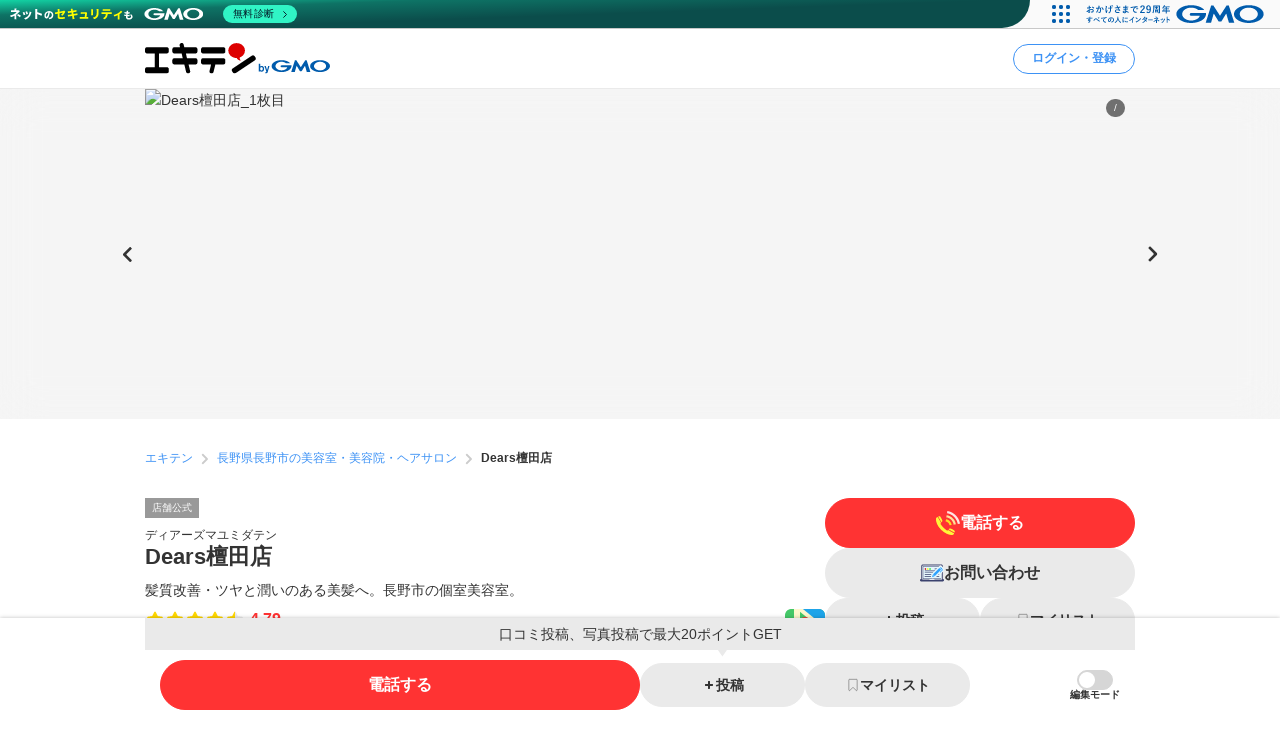

--- FILE ---
content_type: text/html; charset=UTF-8
request_url: https://www.ekiten.jp/shop_6979062/
body_size: 33547
content:
<!DOCTYPE html>
<html lang="ja">
<head>
    <meta charset="utf-8">
    <title>Dears檀田店（長野市檀田） | エキテン byGMO</title>
    <meta name="description" content="桐原駅(長野)(長野市)周辺にあるDears檀田店(美容室・ヘアサロン)の店舗情報（アクセス情報、口コミ83件、クーポン1件、メニュー4件）を掲載中。国内最大級のオンライン商店街「エキテン byGMO」では、店舗の口コミなどからあなたの目的に合ったお店を探せます。">
    <meta name="viewport" content="width=device-width, initial-scale=1">
                <link rel="canonical" href="https://www.ekiten.jp/shop_6979062/">
        <link rel="stylesheet" href="https://static.ekiten.jp/css/pc/app.css?id=7d7d19a619ba1ac3115ae68a4327bbdf">
    <link rel="stylesheet" type="text/css" href="https://cdn.jsdelivr.net/npm/toastify-js/src/toastify.min.css">
    <link rel="icon" href="/favicon.ico">
            <link rel="stylesheet" href="https://static.ekiten.jp/css/sp/shop.css?id=ee911f2fe4828941c6fd3171abcab85b">
        
            
        <!-- Google Tag Manager dataLayer -->

<script>
    window.dataLayer = window.dataLayer || [];
    // for javascript
    window.gaTagManagerParameters = {
                                                        pageCategory: 'shopDetail',
                                                pageSubCategory: 'top',
                                                largeGenre: '2',
                                                smallGenre: '0201',
                                                city: '20201',
                                                station: '2843_3962_2691',
                                                spot: 'none',
                                                shopService: 'shop',
                                                sort: 'none',
                                                shopMemberType: 'official',
                                                shopMemberPlan: 'regular',
                                                shopId: '6979062',
                                                userId: 'none',
                                                accountType: 'none',
                            }

    window.dataLayer.push(window.gaTagManagerParameters);
</script>
<!-- Google Tag Manager -->
<script>(function(w,d,s,l,i){w[l]=w[l]||[];w[l].push({'gtm.start':
            new Date().getTime(),event:'gtm.js'});var f=d.getElementsByTagName(s)[0],
        j=d.createElement(s),dl=l!='dataLayer'?'&l='+l:'';j.async=true;j.src=
        'https://www.googletagmanager.com/gtm.js?id='+i+dl;f.parentNode.insertBefore(j,f);
    })(window,document,'script','dataLayer','GTM-W7XLH3B');</script>
<!-- End Google Tag Manager -->
            <meta property="og:site_name" content="エキテン byGMO"/>
        <meta property="og:title" content="Dears檀田店（長野市檀田） | エキテン byGMO"/>
        <meta property="og:description" content="桐原駅(長野)(長野市)周辺にあるDears檀田店(美容室・ヘアサロン)の店舗情報（アクセス情報、口コミ83件、クーポン1件、メニュー4件）を掲載中。国内最大級のオンライン商店街「エキテン byGMO」では、店舗の口コミなどからあなたの目的に合ったお店を探せます。"/>
        <meta property="og:url" content="https://www.ekiten.jp/shop_6979062/"/>
                    <meta property="og:image" content="https://image.ekiten.jp/shop/6979062/20160915105455_1.jpg?size=ogp"/>
                <meta property="og:type" content="article"/>
        <meta property="fb:app_id" content="124095931022360"/>
        <meta name="twitter:card" content="summary_large_image"/>
        <meta property="og:locale" content="ja_JP"/>
    </head>
<body>
<!-- Google Tag Manager (noscript) -->
<noscript><iframe src="https://www.googletagmanager.com/ns.html?id=GTM-W7XLH3B"
                  height="0" width="0" style="display:none;visibility:hidden"></iframe></noscript>
<!-- End Google Tag Manager (noscript) -->

<div id="fb-root"></div>
<script async defer crossorigin="anonymous" src="https://connect.facebook.net/ja_JP/sdk.js#xfbml=1&version=v16.0"
        nonce="mW54JRmn"></script>

<svg aria-hidden="true" style="position: absolute; width: 0; height: 0; overflow: hidden;"
     xmlns="http://www.w3.org/2000/svg" xmlns:xlink="http://www.w3.org/1999/xlink">
    <defs>
        <symbol id="icon-angle-down" viewBox="0 0 32 32">
            <path
                d="M27.607 10.807l-2.16-2.14c-0.241-0.242-0.575-0.391-0.943-0.391s-0.702 0.149-0.943 0.391v0l-7.087 7.067c-0.121 0.122-0.288 0.197-0.473 0.197s-0.352-0.075-0.473-0.197l-0-0-7.087-7.067c-0.241-0.242-0.575-0.391-0.943-0.391s-0.702 0.149-0.943 0.391v0l-2.16 2.14c-0.242 0.241-0.391 0.575-0.391 0.943s0.149 0.702 0.391 0.943l8.507 8.5 2.16 2.14c0.241 0.24 0.573 0.388 0.94 0.388s0.699-0.148 0.94-0.388l10.667-10.667c0.234-0.24 0.378-0.568 0.378-0.93s-0.144-0.69-0.378-0.93l0 0z"></path>
        </symbol>
        <symbol id="icon-angle-left" viewBox="0 0 32 32">
            <path
                d="M10.387 18.713l9.747 9.693c0.241 0.242 0.575 0.391 0.943 0.391s0.702-0.149 0.943-0.391v0l1.173-1.18c0.242-0.241 0.391-0.575 0.391-0.943s-0.149-0.702-0.391-0.943v0l-7.627-7.58c-0.242-0.241-0.391-0.575-0.391-0.943s0.149-0.702 0.391-0.943v0l7.587-7.62c0.242-0.241 0.391-0.575 0.391-0.943s-0.149-0.702-0.391-0.943v0l-1.153-1.173c-0.241-0.24-0.573-0.388-0.94-0.388s-0.699 0.148-0.94 0.388l0-0-9.727 9.747c-0.485 0.483-0.785 1.151-0.785 1.89 0 0.735 0.298 1.401 0.779 1.883l-0-0z"></path>
        </symbol>
        <symbol id="icon-angle-right" viewBox="0 0 32 32">
            <path
                d="M21.92 14.113l-9.72-9.72c-0.241-0.242-0.575-0.391-0.943-0.391s-0.702 0.149-0.943 0.391v0l-1.173 1.18c-0.24 0.241-0.388 0.573-0.388 0.94s0.148 0.699 0.388 0.94l7.6 7.607c0.24 0.241 0.388 0.573 0.388 0.94s-0.148 0.699-0.388 0.94l-7.6 7.607c-0.24 0.241-0.388 0.573-0.388 0.94s0.148 0.699 0.388 0.94l-0-0 1.173 1.18c0.241 0.242 0.575 0.391 0.943 0.391s0.702-0.149 0.943-0.391v0l9.72-9.72c0.483-0.483 0.782-1.15 0.782-1.887s-0.299-1.404-0.782-1.887l-0-0z"></path>
        </symbol>
        <symbol id="icon-angle-up" viewBox="0 0 32 32">
            <path
                d="M27.607 19.473l-10.667-10.667c-0.241-0.24-0.573-0.388-0.94-0.388s-0.699 0.148-0.94 0.388l-10.667 10.667c-0.242 0.241-0.391 0.575-0.391 0.943s0.149 0.702 0.391 0.943v0l2.16 2.16c0.241 0.242 0.575 0.391 0.943 0.391s0.702-0.149 0.943-0.391l7.087-7.093c0.121-0.122 0.288-0.197 0.473-0.197s0.353 0.075 0.473 0.197l7.087 7.093c0.241 0.242 0.575 0.391 0.943 0.391s0.702-0.149 0.943-0.391v0l2.16-2.187c0.234-0.24 0.378-0.568 0.378-0.93s-0.144-0.69-0.378-0.93l0 0z"></path>
        </symbol>
        <symbol id="icon-bookmark" viewBox="0 0 32 32">
            <path
                d="M16 3h-8.2c-0.736 0-1.333 0.597-1.333 1.333v0 23.133c0 0 0 0.001 0 0.001 0 0.736 0.597 1.333 1.333 1.333 0.364 0 0.693-0.145 0.934-0.381l-0 0 6.34-6.16c0.24-0.232 0.566-0.375 0.927-0.375s0.687 0.143 0.927 0.375l-0-0 6.34 6.16c0.24 0.236 0.57 0.381 0.933 0.381 0.736 0 1.333-0.597 1.333-1.333 0-0 0-0.001 0-0.001v0-23.133c0-0.736-0.597-1.333-1.333-1.333v0z"></path>
        </symbol>
        <symbol id="icon-calendar" viewBox="0 0 32 32">
            <path
                d="M27.933 6.207h-2.6v-2.207c0-0.736-0.597-1.333-1.333-1.333v0h-1.667c-0.736 0-1.333 0.597-1.333 1.333v0 2.207h-10.14v-2.207c0-0.736-0.597-1.333-1.333-1.333v0h-1.667c-0.736 0-1.333 0.597-1.333 1.333v0 2.207h-2.587c-0.736 0-1.333 0.597-1.333 1.333v0 20.46c0 0.736 0.597 1.333 1.333 1.333v0h24c0.736 0 1.333-0.597 1.333-1.333v0-20.46c0 0 0 0 0-0 0-0.736-0.597-1.333-1.333-1.333-0.002 0-0.005 0-0.007 0h0zM12.813 21.26v-4.067h6.24v4.067zM19.053 23.26v4.073h-6.24v-4.073zM19.053 11.14v4.053h-6.24v-4.053zM21.053 11.14h6.213v4.053h-6.213zM10.813 11.14v4.053h-6.207v-4.053zM4.607 17.193h6.207v4.067h-6.207zM21.053 17.193h6.213v4.067h-6.213zM4.607 23.26h6.207v4.073h-6.207zM21.053 27.333v-4.073h6.213v4.073z"></path>
        </symbol>
        <symbol id="icon-camera" viewBox="0 0 32 32">
            <path
                d="M20.068 16.809c0.53 2.247-0.861 4.498-3.108 5.028s-4.498-0.861-5.028-3.108c-0.53-2.247 0.861-4.498 3.108-5.028s4.498 0.861 5.028 3.108z"></path>
            <path
                d="M28 7.867h-4.087l-0.48-1.68c-0.287-1.183-1.335-2.049-2.586-2.053h-9.7c-1.244 0.005-2.286 0.861-2.576 2.015l-0.004 0.018-0.48 1.7h-4.087c-1.473 0-2.667 1.194-2.667 2.667v0 14.667c0 1.473 1.194 2.667 2.667 2.667v0h24c1.473 0 2.667-1.194 2.667-2.667v0-14.667c0-1.473-1.194-2.667-2.667-2.667v0zM16 24.613c-3.781 0-6.847-3.065-6.847-6.847s3.065-6.847 6.847-6.847c3.781 0 6.847 3.065 6.847 6.847v0c-0.004 3.78-3.067 6.843-6.846 6.847h-0z"></path>
        </symbol>
        <symbol id="icon-caret-right" viewBox="0 0 32 32">
            <path
                d="M23.267 15.093l-9.933-10.667c-0.243-0.252-0.583-0.408-0.96-0.408-0.73 0-1.323 0.586-1.333 1.314v21.334c0.010 0.728 0.603 1.315 1.333 1.315 0.377 0 0.717-0.156 0.96-0.408l0-0 9.913-10.667c0.227-0.238 0.366-0.562 0.366-0.917 0-0.345-0.131-0.66-0.347-0.897l0.001 0.001z"></path>
        </symbol>
        <symbol id="icon-caret-down" viewBox="0 0 32 32">
            <path
                d="M16.933 23.867l10.667-9.933c0.867-0.8 0.333-2.333-0.933-2.333h-21.333c-1.2 0-1.8 1.467-0.933 2.333l10.667 9.933c0.533 0.467 1.333 0.467 1.8 0z"></path>
        </symbol>
        <symbol id="icon-chevron-double-left" viewBox="0 0 32 32">
            <path
                d="M15.207 17.887l9.72 9.727c0.241 0.242 0.575 0.391 0.943 0.391s0.702-0.149 0.943-0.391v0l1.187-1.18c0.24-0.241 0.388-0.573 0.388-0.94s-0.148-0.699-0.388-0.94l-7.613-7.607c-0.24-0.241-0.388-0.573-0.388-0.94s0.148-0.699 0.388-0.94l7.613-7.607c0.242-0.241 0.391-0.575 0.391-0.943s-0.149-0.702-0.391-0.943v0l-1.187-1.173c-0.241-0.242-0.575-0.391-0.943-0.391s-0.702 0.149-0.943 0.391v0l-9.72 9.72c-0.481 0.482-0.779 1.148-0.779 1.883s0.298 1.401 0.779 1.883l-0-0z"></path>
            <path
                d="M4.4 17.887l9.727 9.727c0.241 0.242 0.575 0.391 0.943 0.391s0.702-0.149 0.943-0.391v0l1.173-1.18c0.24-0.241 0.388-0.573 0.388-0.94s-0.148-0.699-0.388-0.94l-7.6-7.607c-0.242-0.241-0.391-0.575-0.391-0.943s0.149-0.702 0.391-0.943v0l7.6-7.6c0.242-0.241 0.391-0.575 0.391-0.943s-0.149-0.702-0.391-0.943v0l-1.187-1.173c-0.241-0.24-0.573-0.388-0.94-0.388s-0.699 0.148-0.94 0.388l-9.72 9.72c-0.481 0.482-0.779 1.148-0.779 1.883s0.298 1.401 0.779 1.883l-0-0z"></path>
        </symbol>
        <symbol id="icon-chevron-double-right" viewBox="0 0 32 32">
            <path
                d="M16.793 14.113l-9.72-9.72c-0.241-0.24-0.573-0.388-0.94-0.388s-0.699 0.148-0.94 0.388l0-0-1.193 1.173c-0.242 0.241-0.391 0.575-0.391 0.943s0.149 0.702 0.391 0.943v0l7.6 7.6c0.242 0.241 0.391 0.575 0.391 0.943s-0.149 0.702-0.391 0.943v0l-7.6 7.607c-0.24 0.241-0.388 0.573-0.388 0.94s0.148 0.699 0.388 0.94l-0-0 1.173 1.18c0.241 0.242 0.575 0.391 0.943 0.391s0.702-0.149 0.943-0.391v0l9.733-9.72c0.483-0.483 0.782-1.15 0.782-1.887s-0.299-1.404-0.782-1.887l-0-0z"></path>
            <path
                d="M27.6 14.113l-9.72-9.72c-0.241-0.242-0.575-0.391-0.943-0.391s-0.702 0.149-0.943 0.391v0l-1.18 1.173c-0.242 0.241-0.391 0.575-0.391 0.943s0.149 0.702 0.391 0.943l7.607 7.6c0.242 0.241 0.391 0.575 0.391 0.943s-0.149 0.702-0.391 0.943l-7.607 7.6c-0.242 0.241-0.391 0.575-0.391 0.943s0.149 0.702 0.391 0.943v0l1.187 1.173c0.241 0.242 0.575 0.391 0.943 0.391s0.702-0.149 0.943-0.391l9.713-9.72c0.481-0.482 0.779-1.148 0.779-1.883s-0.298-1.401-0.779-1.883l0 0z"></path>
        </symbol>
        <symbol id="icon-circle" viewBox="0 0 32 32">
            <path
                d="M16 5.667c5.707 0 10.333 4.626 10.333 10.333s-4.626 10.333-10.333 10.333c-5.707 0-10.333-4.626-10.333-10.333v0c0.011-5.702 4.631-10.322 10.332-10.333h0.001zM16 2.667c-7.364 0-13.333 5.97-13.333 13.333s5.97 13.333 13.333 13.333c7.364 0 13.333-5.97 13.333-13.333v0c0-7.364-5.97-13.333-13.333-13.333v0z"></path>
        </symbol>
        <symbol id="icon-comment" viewBox="0 0 32 32">
            <path
                d="M28.787 14.073c-0.057 4.017-2.258 7.508-5.507 9.385l-0.053 0.028c-0.732 0.433-1.588 0.848-2.48 1.192l-0.12 0.041c-0.004 0.082-0.007 0.177-0.007 0.273 0 0.714 0.135 1.397 0.38 2.025l-0.013-0.038c0.667 1.747 1.453 1.927 1.467 2.167 0 0.513-3.267 0-4.887-1.693-0.605-0.537-1.081-1.207-1.381-1.965l-0.012-0.035h-0.173c-7.060 0-12.787-5.107-12.787-11.407s5.727-11.38 12.787-11.38 12.787 5.107 12.787 11.407z"></path>
        </symbol>
        <symbol id="icon-envelope" viewBox="0 0 32 32">
            <path
                d="M15.86 17.633c0.041 0.022 0.089 0.035 0.14 0.035s0.099-0.013 0.142-0.035l-0.002 0.001 14.527-6.793v-2.173c0-1.473-1.194-2.667-2.667-2.667v0h-24c-1.473 0-2.667 1.194-2.667 2.667v0 2.173z"></path>
            <path
                d="M16.987 19.447c-0.293 0.143-0.637 0.227-1 0.227s-0.707-0.084-1.014-0.233l0.014 0.006-13.653-6.4v10.287c0 1.473 1.194 2.667 2.667 2.667v0h24c1.473 0 2.667-1.194 2.667-2.667v0-10.287z"></path>
        </symbol>
        <symbol id="icon-exclamation-circle" viewBox="0 0 32 32">
            <path
                d="M16 2c-7.732 0-14 6.268-14 14s6.268 14 14 14c7.732 0 14-6.268 14-14v0c0-7.732-6.268-14-14-14v0zM18 23.567c0 0.368-0.298 0.667-0.667 0.667v0h-2.667c-0.368 0-0.667-0.298-0.667-0.667v0-2.233c0-0.368 0.298-0.667 0.667-0.667v0h2.667c0.368 0 0.667 0.298 0.667 0.667v0zM18 17.927c-0.018 0.354-0.309 0.633-0.666 0.633-0 0-0.001 0-0.001 0h-2.707c-0 0-0.001 0-0.001 0-0.356 0-0.648-0.28-0.666-0.632l-0-0.002-0.427-9.46c0-0.368 0.298-0.667 0.667-0.667v0h3.6c0.368 0 0.667 0.298 0.667 0.667v0z"></path>
        </symbol>
        <symbol id="icon-exclamation-triangle" viewBox="0 0 32 32">
            <path
                d="M30.453 26.853l-13.3-23.040c-0.235-0.4-0.663-0.664-1.153-0.664s-0.918 0.264-1.15 0.658l-0.003 0.006-13.3 23.040c-0.112 0.191-0.179 0.421-0.179 0.667 0 0.736 0.596 1.333 1.332 1.333h26.633c0.721-0.019 1.299-0.609 1.299-1.333 0-0.246-0.066-0.476-0.182-0.673l0.003 0.006zM17.627 24.853c0 0.368-0.298 0.667-0.667 0.667v0h-1.92c-0.368 0-0.667-0.298-0.667-0.667v0-1.52c0-0.368 0.298-0.667 0.667-0.667v0h1.92c0.368 0 0.667 0.298 0.667 0.667v0zM17.627 20.3c-0.018 0.354-0.309 0.633-0.666 0.633-0 0-0.001 0-0.001 0h-2c-0 0-0.001 0-0.001 0-0.356 0-0.648-0.28-0.666-0.632l-0-0.002-0.293-7.38c0-0.368 0.298-0.667 0.667-0.667v0h2.667c0.368 0 0.667 0.298 0.667 0.667v0z"></path>
        </symbol>
        <symbol id="icon-external-link" viewBox="0 0 32 32">
            <path
                d="M25.393 13.453v10.607c0 0.736-0.597 1.333-1.333 1.333v0h-16.12c-0.736 0-1.333-0.597-1.333-1.333v0-16.12c0-0.736 0.597-1.333 1.333-1.333v0h10.607l-2.667-2.667h-7.94c-2.209 0-4 1.791-4 4v0 16.12c0 2.209 1.791 4 4 4v0h16.12c2.209 0 4-1.791 4-4v0-7.94z"></path>
            <path
                d="M27.607 3.94h-7.82c-0.234 0.011-0.42 0.204-0.42 0.44 0 0.11 0.040 0.211 0.107 0.288l-0-0.001 1.92 1.913 0.813 0.82-1.42 1.42-5.073 5.080c-0.24 0.241-0.388 0.573-0.388 0.94s0.148 0.699 0.388 0.94l-0-0 0.467 0.473c0.241 0.242 0.575 0.391 0.943 0.391s0.702-0.149 0.943-0.391v0l6.5-6.5 0.827 0.833 1.94 1.927c0.076 0.082 0.184 0.133 0.304 0.133 0.001 0 0.002 0 0.003 0h-0c0.243 0 0.44-0.197 0.44-0.44v-7.827c0-0 0-0.001 0-0.001 0-0.243-0.197-0.44-0.44-0.44-0.012 0-0.023 0-0.035 0.001l0.002-0z"></path>
        </symbol>
        <symbol id="icon-eye-slash" viewBox="0 0 32 32">
            <path
                d="M10.12 14.833c-0.076 0.346-0.12 0.744-0.12 1.152 0 0.005 0 0.010 0 0.016v-0.001c0.003 1.711 0.721 3.253 1.871 4.344l0.003 0.002c-2.625-1.055-4.872-2.526-6.774-4.353l0.007 0.007c1.032-0.965 2.17-1.845 3.386-2.612l0.094-0.055-1.46-1.46c-1.575 1.029-2.942 2.17-4.165 3.451l-0.009 0.009-0.6 0.667 0.6 0.667c0.24 0.267 5.887 6.467 13.047 6.467 0.785-0.004 1.55-0.079 2.292-0.219l-0.079 0.012z"></path>
            <path
                d="M29.047 15.333c-0.24-0.267-5.887-6.467-13.047-6.467-0.785 0.004-1.55 0.079-2.292 0.219l0.079-0.012 8.093 8.093c0.076-0.346 0.12-0.744 0.12-1.152 0-0.005 0-0.010-0-0.016v0.001c-0.003-1.711-0.721-3.253-1.871-4.344l-0.003-0.002c2.624 1.057 4.871 2.527 6.774 4.353l-0.007-0.007c-1.034 0.978-2.172 1.869-3.389 2.646l-0.091 0.055 1.46 1.46c1.574-1.038 2.942-2.19 4.163-3.482l0.010-0.011 0.6-0.667z"></path>
            <path
                d="M24.493 26.16c-0.453-0.004-0.863-0.189-1.16-0.487v0l-17.007-17.007c-0.221-0.28-0.355-0.639-0.355-1.029 0-0.92 0.746-1.667 1.667-1.667 0.39 0 0.748 0.134 1.032 0.358l-0.004-0.003 17.007 17.007c0.302 0.302 0.49 0.719 0.49 1.18 0 0.92-0.746 1.667-1.667 1.667-0.001 0-0.002 0-0.003 0h0z"></path>
        </symbol>
        <symbol id="icon-eye" viewBox="0 0 32 32">
            <path
                d="M29.047 15.333c-0.24-0.267-5.887-6.467-13.047-6.467s-12.807 6.2-13.047 6.467l-0.6 0.667 0.6 0.667c0.24 0.267 5.887 6.467 13.047 6.467s12.807-6.2 13.047-6.467l0.6-0.667zM11.873 11.653c-1.141 1.094-1.85 2.631-1.85 4.333s0.709 3.239 1.848 4.331l0.002 0.002c-2.624-1.047-4.871-2.509-6.775-4.328l0.008 0.008c1.895-1.819 4.142-3.29 6.626-4.296l0.14-0.050zM20.127 20.32c1.141-1.094 1.85-2.631 1.85-4.333s-0.709-3.239-1.848-4.331l-0.002-0.002c2.624 1.057 4.871 2.527 6.774 4.353l-0.007-0.007c-1.894 1.821-4.142 3.291-6.627 4.297l-0.14 0.050z"></path>
        </symbol>
        <symbol id="icon-heart" viewBox="0 0 32 32">
            <path
                d="M16.94 28.407c-0.241 0.24-0.573 0.388-0.94 0.388s-0.699-0.148-0.94-0.388l-11.333-11.333c-1.438-1.463-2.326-3.471-2.326-5.686 0-4.481 3.632-8.113 8.113-8.113 2.205 0 4.205 0.88 5.668 2.308l-0.002-0.002 0.82 0.82 0.82-0.82c1.462-1.432 3.465-2.315 5.675-2.315 4.481 0 8.113 3.632 8.113 8.113 0 2.21-0.884 4.214-2.317 5.677l0.001-0.001z"></path>
        </symbol>
        <symbol id="icon-list" viewBox="0 0 32 32">
            <path
                d="M26.953 9.92h-14.853c-0.736 0-1.333-0.597-1.333-1.333s0.597-1.333 1.333-1.333v0h14.853c0.736 0 1.333 0.597 1.333 1.333s-0.597 1.333-1.333 1.333v0z"></path>
            <path
                d="M8.767 8.587c0 1.395-1.131 2.527-2.527 2.527s-2.527-1.131-2.527-2.527c0-1.395 1.131-2.527 2.527-2.527s2.527 1.131 2.527 2.527z"></path>
            <path
                d="M26.953 17.333h-14.853c-0.736 0-1.333-0.597-1.333-1.333s0.597-1.333 1.333-1.333v0h14.853c0.736 0 1.333 0.597 1.333 1.333s-0.597 1.333-1.333 1.333v0z"></path>
            <path
                d="M8.767 15.987c0 1.395-1.131 2.527-2.527 2.527s-2.527-1.131-2.527-2.527c0-1.395 1.131-2.527 2.527-2.527s2.527 1.131 2.527 2.527z"></path>
            <path
                d="M26.953 24.72h-14.853c-0.736 0-1.333-0.597-1.333-1.333s0.597-1.333 1.333-1.333v0h14.853c0.736 0 1.333 0.597 1.333 1.333s-0.597 1.333-1.333 1.333v0z"></path>
            <path
                d="M8.767 23.387c0 1.395-1.131 2.527-2.527 2.527s-2.527-1.131-2.527-2.527c0-1.395 1.131-2.527 2.527-2.527s2.527 1.131 2.527 2.527z"></path>
        </symbol>
        <symbol id="icon-map-marker" viewBox="0 0 32 32">
            <path
                d="M25.66 11.333c-0.004-5.332-4.327-9.653-9.66-9.653-5.335 0-9.66 4.325-9.66 9.66 0 1.554 0.367 3.022 1.019 4.322l-0.025-0.056 0.107 0.2 0.1 0.187 3.127 5.82 4.127 7.827c0.228 0.427 0.671 0.713 1.18 0.713s0.952-0.286 1.177-0.705l0.003-0.007 4.207-8 3.2-5.887 0.093-0.167c0.631-1.24 1.003-2.703 1.007-4.252v-0.001zM16 7.447c2.135 0 3.867 1.731 3.867 3.867s-1.731 3.867-3.867 3.867c-2.128 0-3.855-1.72-3.867-3.846v-0.001c-0-0.006-0-0.013-0-0.020 0-2.136 1.731-3.867 3.867-3.867 0 0 0 0 0 0v0z"></path>
        </symbol>
        <symbol id="icon-minus" viewBox="0 0 32 32">
            <path d="M8.107 13.833h15.787c0.736 0 1.333 0.597 1.333 1.333v1.667c0 0.736-0.597 1.333-1.333 1.333h-15.787c-0.736 0-1.333-0.597-1.333-1.333v-1.667c0-0.736 0.597-1.333 1.333-1.333z"></path>
        </symbol>
        <symbol id="icon-phone" viewBox="0 0 32 32">
            <path
                d="M29.213 21.333l-6.94-2.173c-0.177-0.057-0.381-0.090-0.592-0.090-0.899 0-1.659 0.593-1.911 1.409l-0.004 0.014-0.86 2.753c-4.433-2.012-7.865-5.582-9.649-9.995l-0.044-0.124 3.247-2.12c0.547-0.363 0.903-0.976 0.903-1.673 0-0.41-0.123-0.791-0.335-1.108l0.005 0.007-3.867-5.907c-0.362-0.55-0.977-0.908-1.676-0.908-0.409 0-0.788 0.123-1.105 0.333l0.007-0.005s-2.32 1.507-3.060 2.060c-0.582 0.477-1.037 1.086-1.322 1.783l-0.011 0.030c-0.833 1.833-1.16 5.2 1.76 10.993 2.378 5.16 6.376 9.235 11.331 11.651l0.142 0.062c11.367 5.287 12.253 2.667 13.873-0.4 0.471-1.075 0.961-2.434 1.373-3.827l0.067-0.266c0.056-0.175 0.088-0.377 0.088-0.586 0-0.898-0.592-1.658-1.407-1.911l-0.014-0.004z"></path>
        </symbol>
        <symbol id="icon-plus" viewBox="0 0 32 32">
            <path
                d="M23.893 13.833h-5.727v-5.727c0-0.736-0.597-1.333-1.333-1.333v0h-1.667c-0.736 0-1.333 0.597-1.333 1.333v0 5.727h-5.727c-0.736 0-1.333 0.597-1.333 1.333v0 1.667c0 0.736 0.597 1.333 1.333 1.333v0h5.727v5.727c0 0.736 0.597 1.333 1.333 1.333v0h1.667c0.736 0 1.333-0.597 1.333-1.333v0-5.727h5.727c0.736 0 1.333-0.597 1.333-1.333v0-1.667c0-0.736-0.597-1.333-1.333-1.333v0z"></path>
        </symbol>
        <symbol id="icon-point-circle" viewBox="0 0 32 32">
            <path
                d="M16.933 12h-2.707v4.24h2.707c0.042 0.003 0.090 0.004 0.139 0.004 0.555 0 1.065-0.195 1.465-0.521l-0.004 0.003c0.36-0.376 0.582-0.888 0.582-1.452 0-0.069-0.003-0.137-0.010-0.204l0.001 0.009c0.006-0.057 0.009-0.123 0.009-0.189 0-0.551-0.222-1.049-0.582-1.411l0 0c-0.399-0.303-0.903-0.485-1.451-0.485-0.053 0-0.105 0.002-0.156 0.005l0.007-0z"></path>
            <path
                d="M16 2.667c-7.364 0-13.333 5.97-13.333 13.333s5.97 13.333 13.333 13.333c7.364 0 13.333-5.97 13.333-13.333v0c0-7.364-5.97-13.333-13.333-13.333v0zM20.833 17.633c-0.896 0.654-2.019 1.046-3.234 1.046-0.134 0-0.266-0.005-0.397-0.014l0.018 0.001h-2.993v5.2h-2.987v-14.4h6.18c0.076-0.004 0.164-0.006 0.253-0.006 1.2 0 2.301 0.422 3.162 1.127l-0.009-0.007q1.267 1.12 1.267 3.447c0 1.7-0.42 2.907-1.26 3.607z"></path>
        </symbol>
        <symbol id="icon-search" viewBox="0 0 32 32">
            <path
                d="M30.273 27.44l-6-6c1.499-2.055 2.399-4.631 2.399-7.417 0-6.996-5.671-12.667-12.667-12.667s-12.667 5.671-12.667 12.667c0 6.996 5.671 12.667 12.667 12.667 2.796 0 5.381-0.906 7.477-2.441l-0.036 0.025 6 6c0.241 0.242 0.575 0.391 0.943 0.391s0.702-0.149 0.943-0.391v0l0.94-0.94c0.244-0.242 0.394-0.577 0.394-0.947s-0.151-0.705-0.394-0.947l-0-0zM14 22.667c-4.786 0-8.667-3.88-8.667-8.667s3.88-8.667 8.667-8.667c4.786 0 8.667 3.88 8.667 8.667v0c0 4.786-3.88 8.667-8.667 8.667v0z"></path>
        </symbol>
        <symbol id="icon-star-half" viewBox="0 0 32 32">
            <path
                d="M16 4.127c0.52 0 0.97 0.298 1.19 0.732l0.003 0.008 3.007 6.093c0.098 0.196 0.283 0.335 0.503 0.366l0.004 0 6.72 0.973c0.647 0.1 1.136 0.652 1.136 1.319 0 0.374-0.154 0.712-0.402 0.954l-0 0-4.827 4.76c-0.125 0.121-0.203 0.291-0.203 0.479 0 0.040 0.004 0.080 0.010 0.118l-0.001-0.004 1.147 6.667c0.015 0.074 0.023 0.159 0.023 0.246 0 0.736-0.597 1.333-1.333 1.333-0.241 0-0.468-0.064-0.663-0.176l0.006 0.003-6-3.16c-0.091-0.050-0.198-0.079-0.313-0.080h-0z"></path>
        </symbol>
        <symbol id="icon-star" viewBox="0 0 32 32">
            <path
                d="M17.193 4.867l3.007 6.093c0.098 0.196 0.283 0.335 0.503 0.366l0.004 0 6.72 0.973c0.647 0.1 1.136 0.652 1.136 1.319 0 0.374-0.154 0.712-0.402 0.954l-0 0-4.827 4.76c-0.125 0.121-0.203 0.291-0.203 0.479 0 0.040 0.004 0.080 0.010 0.118l-0.001-0.004 1.147 6.667c0.015 0.074 0.023 0.159 0.023 0.246 0 0.736-0.597 1.333-1.333 1.333-0.241 0-0.468-0.064-0.663-0.176l0.006 0.003-6-3.16c-0.091-0.049-0.199-0.078-0.313-0.078s-0.223 0.029-0.317 0.080l0.004-0.002-6 3.16c-0.18 0.096-0.393 0.153-0.619 0.153-0.736 0-1.333-0.597-1.333-1.333 0-0.080 0.007-0.158 0.020-0.234l-0.001 0.008 1.147-6.667c0.006-0.034 0.010-0.074 0.010-0.114 0-0.188-0.078-0.358-0.203-0.479l-0-0-4.873-4.76c-0.248-0.242-0.403-0.581-0.403-0.955 0-0.667 0.489-1.219 1.128-1.318l0.007-0.001 6.72-0.967c0.224-0.032 0.409-0.171 0.505-0.363l0.002-0.004 3.007-6.1c0.223-0.441 0.674-0.739 1.193-0.739s0.97 0.297 1.19 0.731l0.003 0.008z"></path>
        </symbol>
        <symbol id="icon-times" viewBox="0 0 32 32">
            <path
                d="M19.067 16l5.773-5.773c0.242-0.241 0.391-0.575 0.391-0.943s-0.149-0.702-0.391-0.943v0l-1.18-1.18c-0.241-0.242-0.575-0.391-0.943-0.391s-0.702 0.149-0.943 0.391v0l-5.773 5.773-5.773-5.773c-0.241-0.242-0.575-0.391-0.943-0.391s-0.702 0.149-0.943 0.391v0l-1.18 1.18c-0.242 0.241-0.391 0.575-0.391 0.943s0.149 0.702 0.391 0.943v0l5.773 5.773-5.773 5.773c-0.242 0.241-0.391 0.575-0.391 0.943s0.149 0.702 0.391 0.943v0l1.18 1.18c0.241 0.242 0.575 0.391 0.943 0.391s0.702-0.149 0.943-0.391v0l5.773-5.773 5.773 5.773c0.241 0.242 0.575 0.391 0.943 0.391s0.702-0.149 0.943-0.391v0l1.18-1.18c0.242-0.241 0.391-0.575 0.391-0.943s-0.149-0.702-0.391-0.943v0z"></path>
        </symbol>
        <symbol id="icon-reload" viewBox="0 0 48 48">
            <path
                d="M44.5,2.2l-7,7c-3.6-3.3-8.3-5.3-13.5-5.3C13,4,4,12.9,4,24s9,20,20,20,20-9,20-20h-4.5c0,8.5-7,15.5-15.5,15.5s-15.5-7-15.5-15.5,7-15.5,15.5-15.5,7.5,1.4,10.3,3.9l-5.4,5.4c-.6.6-.2,1.5.6,1.5h15.6c.5,0,.9-.4.9-.9V2.9c0-.8-.9-1.2-1.5-.6Z"></path>
        </symbol>
        <symbol id="icon-download" viewBox="0 0 48 48">
            <path
                d="M20.8,31.5l1.8,1.8c0.8,0.8,2,0.8,2.8,0l1.8-1.8l0,0l11.7-11.7c0.8-0.8,0.8-2,0-2.8l-1.8-1.8c-0.8-0.8-2-0.8-2.8,0l-7,7V6c0-1.1-0.9-2-2-2h-2.5c-1.1,0-2,0.9-2,2v16.4l-7.1-7.1c-0.8-0.8-2.1-0.8-2.8,0L9.1,17c-0.8,0.8-0.8,2,0,2.8L20.8,31.5z M8.5,42h30.9v-5H8.5V42L8.5,42z"></path>
        </symbol>
        <symbol id="icon-file-image" viewBox="0 0 48 48">
            <path
                d="M40,4H8C5.8,4,4,5.8,4,8v32c0,2.2,1.8,4,4,4h32c2.2,0,4-1.8,4-4V8C44,5.8,42.2,4,40,4L40,4z M28.6,17c1.4,0,2.5,1.1,2.5,2.5S29.9,22,28.6,22s-2.5-1.1-2.5-2.5S27.2,17,28.6,17z M29.7,36H9l10.3-13.4l6.7,8.7l4.6-6L39,36H29.7z"></path>
        </symbol>
        <symbol id="icon-paper-plane" viewBox="0 0 48 48">
            <path
                d="M39.2,6.2L5.6,17.4c-1.5,0.5-2,2.4-0.8,3.5l11.6,7.6L34,13.3c0.5-0.4,1.2,0.3,0.8,0.8L19.5,31.9l7.6,11.5c1.1,1.1,3,0.7,3.5-0.8L41.9,8.9C42.4,7.2,40.9,5.6,39.2,6.2L39.2,6.2z"></path>
        </symbol>
        <symbol id="icon-pdf" viewBox="0 0 48 48">
            <path
                d="M15.2,21.2h-.9v3.2h.9c.4,0,.8-.1,1-.4.3-.3.4-.6.4-1.2s-.1-.9-.3-1.2c-.2-.3-.6-.4-1.1-.4ZM28,4.1H8c-2.2,0-4,1.8-4,4v32c0,2.2,1.8,4,4,4h32c2.2,0,4-1.8,4-4v-20L28,4.1ZM18.5,24.1c-.2.4-.4.7-.7,1-.3.3-.6.4-1,.6s-.9.2-1.4.2h-1.1v4.2h-2.1v-10.4h3.7c.5,0,1,0,1.4.3s.7.4.9.7c.2.3.4.6.5,1,0,.4.1.8.1,1.1s0,1-.2,1.4ZM27.5,27.1c-.1.7-.3,1.2-.6,1.7-.3.4-.6.8-1.1,1-.5.2-1,.3-1.7.3h-3.3v-10.4h3.4c.7,0,1.3.1,1.8.4.4.2.8.6,1,1,.2.4.4,1,.5,1.6,0,.6.1,1.3.1,2.1s0,1.7-.2,2.4ZM35.8,21.3h-3.7v2.5h3.5v1.7h-3.5v4.5h-2.1v-10.4h5.8v1.7ZM25.3,22.1c-.1-.3-.3-.5-.5-.7-.2-.2-.6-.2-1-.2h-.9v7.3h.9c.4,0,.7,0,.9-.2.2-.1.4-.3.5-.6.1-.3.2-.7.3-1.2s0-1.1,0-1.8,0-1.1,0-1.6-.1-.8-.2-1.1Z"></path>
        </symbol>
        <symbol id="icon-memo" viewBox="0 0 32 32">
            <path d="M4.429 25.083c-0.431 0-0.784 0.353-0.784 0.784s0.353 0.784 0.784 0.784h9.484c0.431 0 0.784-0.353 0.784-0.784s-0.353-0.784-0.784-0.784h-9.484zM23.554 29.551c0 0.49-0.392 0.882-0.882 0.882h-20.223c-0.49 0-0.882-0.392-0.882-0.882v-27.121c0-0.49 0.392-0.882 0.882-0.882h11.718v6.506c0 1.489 1.215 2.685 2.685 2.685h6.702v5.369l1.568-1.176v-4.879c0-0.216-0.078-0.412-0.235-0.568l-9.484-9.269c-0.137-0.137-0.353-0.216-0.549-0.216h-12.404c-1.352 0-2.449 1.078-2.449 2.43v27.101c0 1.372 1.097 2.469 2.449 2.469h20.223c1.352 0 2.449-1.097 2.449-2.449v-3.86l-1.568 1.176v2.685zM16.754 21.066c0-0.431-0.353-0.784-0.784-0.784h-11.542c-0.431 0-0.784 0.353-0.784 0.784s0.353 0.784 0.784 0.784h11.542c0.431 0 0.784-0.353 0.784-0.784zM20.086 16.245c0-0.431-0.353-0.784-0.784-0.784h-14.873c-0.431 0-0.784 0.353-0.784 0.784s0.353 0.784 0.784 0.784h14.854c0.431 0 0.784-0.353 0.784-0.784zM31.843 17.852l-2.449-3.292c-0.255-0.353-0.745-0.412-1.097-0.157l-9.328 6.957s0 0 0 0c-0.039 0.020-0.078 0.059-0.098 0.098 0 0 0 0-0.020 0.020-0.020 0.039-0.059 0.059-0.078 0.098 0 0 0 0 0 0 0 0.039-0.039 0.059-0.039 0.098l-1.587 3.743c-0.118 0.255-0.078 0.549 0.098 0.784 0.157 0.196 0.392 0.314 0.627 0.314s0.059 0 0.098 0l4.037-0.451s0 0 0 0c0 0 0.039 0 0.039 0 0.020 0 0.039 0 0.059 0 0 0 0.020 0 0.039 0s0.039 0 0.078-0.039c0 0 0.020 0 0.039 0 0.039 0 0.059-0.039 0.098-0.059 0 0 0 0 0 0l9.328-6.957c0.157-0.118 0.274-0.314 0.314-0.509s-0.020-0.412-0.157-0.588zM19.086 24.808l0.529-1.254 0.823 1.097-1.352 0.157zM22.045 24.201l-1.528-2.038 8.073-6.036 1.509 2.038-8.073 6.036zM4.429 7.407h7.544c0.431 0 0.784-0.353 0.784-0.784s-0.353-0.784-0.784-0.784h-7.544c-0.431 0-0.784 0.353-0.784 0.784s0.353 0.784 0.784 0.784zM4.429 12.208h7.544c0.431 0 0.784-0.353 0.784-0.784s-0.353-0.784-0.784-0.784h-7.544c-0.431 0-0.784 0.353-0.784 0.784s0.353 0.784 0.784 0.784z"></path>
        </symbol>
        <symbol id="icon-copy" viewBox="0 0 48 48">
            <path d="M32,3.99H10c-2.21,0-4,1.79-4,4v25h4V7.99h22V3.99Z"/>
            <path d="M38,43.99h-20c-2.21,0-4-1.79-4-4V15.99c0-2.21,1.79-4,4-4h20c2.21,0,4,1.79,4,4v24c0,2.21-1.79,4-4,4ZM18,15.99v24h20V15.99h-20Z"/>
        </symbol>
    </defs>
</svg>



<div
    id="js-app-status"
    aria-hidden="true"
    data-app-login-status="false"
    data-is-maintenance-status="false"
></div>

<div class="pageWrapper" id="pageTop">
    <div class="mainFrame">
        <div class="headerContainer">
            <header class="header">
    <div class="header__logo">
        <a href="https://www.ekiten.jp"><img src="https://static.ekiten.jp/image/ekiten_byGMO_logo.svg" alt="エキテン byGMO" width="80"
                                                height=""></a>
    </div>
    <div class="header__utils">
                                    <button type="button"
        aria-pressed="undefined" class="ll-a-button ll-a-button--tertiary ll-a-button--s js-redirectMyShopAfterLogin" data-trigger-name="buttonInHeader"
    >
        
        <span class="ll-a-button__label">
            ログイン・登録
        </span>

            </button>
                        </div>
</header>

        </div>
        
                    <div class="ll-m-coverImageWrap">
        <div class="ll-m-coverImageWrap__body" id="js-blurBg">
            <div class="swiper ll-m-coverImageSlider js-mainImageSlide">
    <div class="swiper-wrapper">
                    <div class="swiper-slide">
                <img class="ll-m-coverImageWrap__image"
                     src="https://image.ekiten.jp/shop/6979062/20160915105455_1.jpg?size=3to1_l"
                     alt="Dears檀田店_1枚目"
                >
            </div>
                    <div class="swiper-slide">
                <img class="ll-m-coverImageWrap__image"
                     src="https://image.ekiten.jp/shop/6979062/52567_20160915105543.jpg?size=3to1_l"
                     alt="Dears檀田店_2枚目"
                >
            </div>
                    <div class="swiper-slide">
                <img class="ll-m-coverImageWrap__image"
                     src="https://image.ekiten.jp/shop/6979062/29392_20160915113857.jpg?size=3to1_l"
                     alt="Dears檀田店_3枚目"
                >
            </div>
            </div>

            <div class="swiper-custom-index ll-m-coverImageSlider__index">
            <span class="swiper-custom-index-current"></span>/<span class="swiper-custom-index-all"></span>
        </div>
    </div>

<div class="swiper-button-prev ll-m-coverImageSlider__buttonPrev">
    <button type="button"
    aria-pressed="undefined" class="ll-a-iconButton ll-a-iconButton--secondary ll-a-iconButton--m ll-a-iconButton--quiet"
>
    <svg class="ll-icon" aria-hidden="true"><use xlink:href="#icon-angle-left"></use></svg>
</button>
</div>
<div class="swiper-button-next ll-m-coverImageSlider__buttonNext">
    <button type="button"
    aria-pressed="undefined" class="ll-a-iconButton ll-a-iconButton--secondary ll-a-iconButton--m ll-a-iconButton--quiet"
>
    <svg class="ll-icon" aria-hidden="true"><use xlink:href="#icon-angle-right"></use></svg>
</button>
</div>
        </div>
    </div>
        
        <div class="mainContainer">
            <div class="ll-m-breadcrumb">
    <nav>
                    <ul class="ll-m-breadcrumb__breadcrumbs">
                                                            <li class="ll-m-breadcrumb__item">
                            <a href="https://www.ekiten.jp"         class="ll-a-textLink ll-a-textLink--primary"
    >
                <span class="ll-a-textLink__label">エキテン</span>

            </a>



                            <svg class="ll-icon ll-m-breadcrumb__item__rightArrow" aria-hidden="true"><use xlink:href="#icon-angle-right"></use></svg>
                        </li>
                                                                                <li class="ll-m-breadcrumb__item">
                            <a href="https://www.ekiten.jp/g0201/a20201/"         class="ll-a-textLink ll-a-textLink--primary"
    >
                <span class="ll-a-textLink__label">長野県長野市の美容室・美容院・ヘアサロン</span>

            </a>



                            <svg class="ll-icon ll-m-breadcrumb__item__rightArrow" aria-hidden="true"><use xlink:href="#icon-angle-right"></use></svg>
                        </li>
                                                                                <li class="ll-m-breadcrumb__item ll-m-breadcrumb__item--current">
                            Dears檀田店
                        </li>
                                                </ul>
                                </nav>
</div>

        <div class="shopPageHeader">
            <div class="ll-o-shopHeader">
    <div class="ll-o-shopHeader__body">
                    <div class="ll-o-shopHeader__row">
                <ul class="ll-m-tagGroup">
        <li class="ll-a-tag ll-a-tag--gray ll-m-tagGroup__item" data-micromodal-trigger="modal-shopOfficial">
            <span>店舗公式</span>
    </li>
    </ul>
            </div>
                <div class="ll-o-shopHeader__row">
            <p class="ll-a-detailText ll-a-detailText--s">ディアーズマユミダテン</p>
                <h1
    class="ll-a-heading ll-a-heading--xxl"
>
    Dears檀田店
    </h1>
        </div>
        
        <div class="ll-o-shopHeader__row">
                    <p class="ll-a-detailText ll-a-detailText--m">髪質改善・ツヤと潤いのある美髪へ。長野市の個室美容室。</p>
                </div>
        
                <div class="ll-o-shopHeader__row">
            <div class="ll-m-flex">
    <div class="ll-m-flex__item">
        <div class="ll-a-ratingPoint ll-a-ratingPoint--rate45 ll-a-ratingPoint--m ll-u-mb05">
    <div class="ll-a-ratingPoint__icon">
        <svg class="ll-icon" aria-hidden="true"><use xlink:href="#icon-star-half"></use></svg>
        <svg class="ll-icon" aria-hidden="true"><use xlink:href="#icon-star-half"></use></svg>
    </div>
    <div class="ll-a-ratingPoint__icon">
        <svg class="ll-icon" aria-hidden="true"><use xlink:href="#icon-star-half"></use></svg>
        <svg class="ll-icon" aria-hidden="true"><use xlink:href="#icon-star-half"></use></svg>
    </div>
    <div class="ll-a-ratingPoint__icon">
        <svg class="ll-icon" aria-hidden="true"><use xlink:href="#icon-star-half"></use></svg>
        <svg class="ll-icon" aria-hidden="true"><use xlink:href="#icon-star-half"></use></svg>
    </div>
    <div class="ll-a-ratingPoint__icon">
        <svg class="ll-icon" aria-hidden="true"><use xlink:href="#icon-star-half"></use></svg>
        <svg class="ll-icon" aria-hidden="true"><use xlink:href="#icon-star-half"></use></svg>
    </div>
    <div class="ll-a-ratingPoint__icon">
        <svg class="ll-icon" aria-hidden="true"><use xlink:href="#icon-star-half"></use></svg>
        <svg class="ll-icon" aria-hidden="true"><use xlink:href="#icon-star-half"></use></svg>
    </div>
            <span class="ll-a-ratingPoint__text">4.79</span>
    
</div>
                                                                            <dl class="ll-m-definitionList ll-m-definitionList--rowSelf ll-m-definitionList--rowItem ll-m-definitionList--rowTermSize-nowrap ll-m-definitionList--s">
        
        <div class="ll-m-definitionList__item">
    <dt><svg class="ll-icon" aria-hidden="true"><use xlink:href="#icon-comment"></use></svg>
                                            口コミ</dt>
            <dd><a href="https://www.ekiten.jp/shop_6979062/review/"         class="ll-a-textLink ll-a-textLink--primary"
    >
                <span class="ll-a-textLink__label">83件</span>

            </a></dd>
        </div>
                                                                                                    <div class="ll-m-definitionList__item">
    <dt><svg class="ll-icon" aria-hidden="true"><use xlink:href="#icon-camera"></use></svg>
                                            写真</dt>
            <dd><a href="https://www.ekiten.jp/shop_6979062/photo/"         class="ll-a-textLink ll-a-textLink--primary"
    >
                <span class="ll-a-textLink__label">51件</span>

            </a></dd>
        </div>
    </dl>
    </div>
                                                    <div class="ll-m-flex__item ll-m-flex__item--autoMargin-left">
        <a
                            href="https://www.ekiten.jp/shop_6979062/access/"
                            data-gtm-cv-map="6979062"
                        >
                            <img src="https://static.ekiten.jp/image/icon_map.svg" alt="Dears檀田店のアクセスページに遷移"
                                 width="40" height="40" class="fix">
                        </a>
    </div>
</div>
        </div>
        <div class="ll-o-shopHeader__row">
            <ul class="ll-m-textList ll-m-textList--horizontal ll-m-textList--slash"
    >
        <li
    class="ll-m-textList__item"
><a href="https://www.ekiten.jp/g0201/st2843/"         class="ll-a-textLink ll-a-textLink--secondary"
    >
                <span class="ll-a-textLink__label"><p class="ll-a-detailText ll-a-detailText--s">美容室・ヘアサロン</p></span>

            </a></li>
    </ul>
        </div>
                    <div class="ll-o-shopHeader__row">
                <ul class="ll-m-tagGroup">
        <li class="ll-a-tag ll-m-tagGroup__item">
            <a href="https://www.ekiten.jp/g0201/st2843/?f%5B%5D=7"
            class="ll-m-tagGroup__item"
        >日祝OK</a>
    </li>
                                            <li class="ll-a-tag ll-m-tagGroup__item">
            <a href="https://www.ekiten.jp/g0201/st2843/?f%5B%5D=11"
            class="ll-m-tagGroup__item"
        >クーポン有</a>
    </li>
                                            <li class="ll-a-tag ll-m-tagGroup__item">
            <a href="https://www.ekiten.jp/g0201/st2843/?f%5B%5D=12"
            class="ll-m-tagGroup__item"
        >駐車場有</a>
    </li>
                                            <li class="ll-a-tag ll-m-tagGroup__item">
            <a href="https://www.ekiten.jp/g0201/st2843/?f%5B%5D=13"
            class="ll-m-tagGroup__item"
        >カード可</a>
    </li>
    </ul>
            </div>
        
                    <div class="ll-o-shopHeader__row">
                <dl class="ll-m-definitionList ll-m-definitionList--rowItem ll-m-definitionList--rowTermSize-7 ll-m-definitionList--s">
        
        <div class="ll-m-definitionList__item">
    <dt>住所</dt>
            <dd>長野県長野市檀田2-30-22</dd>
        </div>

                                                    <div class="ll-m-definitionList__item">
    <dt>アクセス</dt>
            <dd><p>桐原駅(長野)から徒歩14分（1.1km）</p></dd>
        </div>
    </dl>
            </div>
        
                                            <div class="ll-o-shopHeader__row">
                        <dl class="ll-m-definitionList ll-m-definitionList--rowItem ll-m-definitionList--rowTermSize-7 ll-m-definitionList--s">
        
        <div class="ll-m-definitionList__item">
    <dt>本日の営業状況</dt>
            <dd><div class="ll-m-flex ll-m-flex--flex-wrap-wrap ll-m-flex--column-gap-s">
    <div class="ll-m-flex__item">
        9:00〜18:00
    </div>
</div></dd>
        </div>
    </dl>
                    </div>
                                                    <div class="ll-o-shopHeader__row">
                        <dl class="ll-m-definitionList ll-m-definitionList--rowItem ll-m-definitionList--rowTermSize-7 ll-m-definitionList--s">
        
        <div class="ll-m-definitionList__item">
    <dt>価格帯</dt>
            <dd>￥14,000
                                        〜
                                        ￥18,000</dd>
        </div>
    </dl>
                    </div>
                        
        <div class="ll-o-shopHeader__row ll-u-textAlign--right">
            <a href="#anc-basicInfo"
    class="ll-a-anchorLink ll-a-anchorLink--s"
>
    
    <span class="ll-a-anchorLink__label">
        詳細情報を見る
    </span>

            <svg class="ll-icon" aria-hidden="true"><use xlink:href="#icon-angle-down"></use></svg>
    </a>



        </div>

        
    </div>
            <div class="ll-o-shopHeader__footer">
            <div class="ll-m-buttonGroup--vertical ll-m-buttonGroup ll-m-buttonGroup--centerAlign"
><div class="ll-m-buttonGroup__item ll-u-w-100">
                            
                <button type="button"
        class="ll-a-cvButton ll-a-cvButton--full ll-a-cvButton--l ll-a-cvButton--action" data-micromodal-trigger="modal-displayPhoneNumber" data-gtm-cv-call="6979062"
    >
                    <img
                src="https://static.ekiten.jp/image/icon_phone.svg"
                alt=""
                width="24" height=""/>
                <span class="ll-a-cvButton__label">
            電話する
        </span>
    </button>
<!-- call a tel 本体(pc)：コメント削除しないでください -->
                    </div>
                            <div class="ll-m-buttonGroup__item ll-u-w-100">
                <button type="button"
        class="ll-a-cvButton ll-a-cvButton--full ll-a-cvButton--l ll-a-cvButton--inquiry js-inquiryFormOpener" data-gtm-cv-mail="6979062" data-shop-id="6979062"
    >
                    <img
                            src="https://static.ekiten.jp/image/icon_inquiry.svg"
                            alt=""
                            width="24" height=""/>
                <span class="ll-a-cvButton__label">
            お問い合わせ
        </span>
    </button>
            </div></div>

            <div class="ll-m-buttonGroup--horizontal ll-m-buttonGroup ll-m-buttonGroup--centerAlign"
><button type="button"
        aria-pressed="undefined" class="ll-a-button ll-a-button--full ll-a-button--secondary ll-a-button--m js-contributionFormOpener" data-shop-id="6979062"
    >
                    <svg class="ll-icon" aria-hidden="true"><use xlink:href="#icon-plus"></use></svg>
        
        <span class="ll-a-button__label">
            投稿
        </span>

            </button>
                                    
                                    <button type="button"
        aria-pressed="false" class="ll-a-button ll-a-button--full ll-a-button--secondary ll-a-button--m js-myListShopsFormOpener" data-shop-id="6979062"
    >
                    <svg class="ll-icon ll-icon--outline" aria-hidden="true"><use xlink:href="#icon-bookmark"></use></svg>
        
        <span class="ll-a-button__label">
            マイリスト
        </span>

            </button></div>
        </div>
    </div>
        </div>

        <nav id="js-shopNavigation" class="ll-m-localNav">
    <ul class="ll-m-localNav__lists js-slideNavAdjustor">
                    <li class="ll-m-localNav__lists__item ll-m-localNav__lists__item--current is-current"
>
                <a class="ll-m-localNav__lists__item__anchor" href="https://www.ekiten.jp/shop_6979062/">
            <span>店舗情報</span>

            </a>
</li>
                    <li class="ll-m-localNav__lists__item"
>
                <a class="ll-m-localNav__lists__item__anchor" href="https://www.ekiten.jp/shop_6979062/menu/">
            <span>メニュー</span>

                    <span class="ll-a-numberBadge ll-a-numberBadge--secondary">4</span>
            </a>
</li>
                    <li class="ll-m-localNav__lists__item"
>
                <a class="ll-m-localNav__lists__item__anchor" href="https://www.ekiten.jp/shop_6979062/review/">
            <span>口コミ</span>

                    <span class="ll-a-numberBadge ll-a-numberBadge--secondary">83</span>
            </a>
</li>
                    <li class="ll-m-localNav__lists__item"
>
                <a class="ll-m-localNav__lists__item__anchor" href="https://www.ekiten.jp/shop_6979062/photo/">
            <span>写真</span>

                    <span class="ll-a-numberBadge ll-a-numberBadge--secondary">51</span>
            </a>
</li>
                    <li class="ll-m-localNav__lists__item"
>
                <a class="ll-m-localNav__lists__item__anchor" href="https://www.ekiten.jp/shop_6979062/coupon/">
            <span>クーポン</span>

            </a>
</li>
                    <li class="ll-m-localNav__lists__item"
>
                <a class="ll-m-localNav__lists__item__anchor" href="https://www.ekiten.jp/shop_6979062/info/">
            <span>お知らせ</span>

            </a>
</li>
                    <li class="ll-m-localNav__lists__item"
>
                <a class="ll-m-localNav__lists__item__anchor" href="https://www.ekiten.jp/shop_6979062/access/">
            <span>アクセス</span>

            </a>
</li>
            </ul>
</nav>

        <div id="js-shopNavigationTrigger">
            <main class="shopPageMain">
                <div class="shopPageMainMainColumn">
                    <section class="ll-m-contentSection">
                    <div class="ll-m-contentSection__body">
        <div class="ll-m-imageSlide swiper" id="js-introductionImageSlide" data-is-mobile="">
    <div class="ll-m-imageSlide__wrapper swiper-wrapper">
        <div class="ll-m-imageSlide__slide swiper-slide pswp-gallery__item js-introductionImageSlide__slide">
    <img
                        src="https://image.ekiten.jp/shop/6979062/52567_20160915105543.jpg?4to3_m"
                        alt="Dears檀田店の紹介写真_1枚目"
                        width="375"
                        height="280"
                    >
</div>
                            <div class="ll-m-imageSlide__slide swiper-slide pswp-gallery__item js-introductionImageSlide__slide">
    <img
                        src="https://image.ekiten.jp/shop/6979062/29392_20160915113857.jpg?4to3_m"
                        alt="Dears檀田店の紹介写真_2枚目"
                        width="375"
                        height="280"
                    >
</div>
    </div>
        
            <div class="swiper-pagination"></div>
    </div>
        <h2
    class="ll-a-heading ll-a-heading--xl ll-u-mb10"
>
    【キレイな髪を作る髪質改善の専門店】全席個室の女性専用サロン
    </h2>

        <p class="ll-a-bodyText ll-a-bodyText--m">-------------------------------------------<br />
【長野市の髪質改善する個室美容室】〜Dears〜<br />
-------------------------------------------<br />
◆ぱさつき<br />
◆うねり<br />
◆枝毛<br />
◆まとまらない髪　etc…<br />
<br />
その髪のお悩み、あきらめていませんか？<br />
<br />
そんなあなたの悩み髪を、誰もが憧れるような艶髪にするサポートをいたします♪<br />
<br />
-------------------------------------------<br />
【あなたの為のオーダーメイドのヘアケア】<br />
それが［髪質改善ヘアエステ］です。<br />
-------------------------------------------<br />
Dearsでは、<br />
あなたの髪の状態に合わせたオリジナルのトリートメント成分を使用し、<br />
髪の保湿成分と水分の補給に向けて施術いたします。<br />
<br />
--------------------------------------------------<br />
↓↓↓こんな美容院をお探しではないですか？↓↓↓<br />
--------------------------------------------------<br />
『切れ毛・パサつきのない、サラ艶髪に変わりたい。』<br />
『ゆっくりと贅沢なサロン時間を大切に過ごしたい。』<br />
『悩みや相談をしっかりと聞いてほしい。』<br />
『丁寧な対応を徹底してもらいたい。』<br />
<br />
こんな美容室をお探しの方でしたら、<br />
きっとDearsを気に入っていただけることでしょう♪<br />
<br />
---------------<br />
当店のこだわり<br />
---------------<br />
<br />
全ては、お客様に安心して髪を任せていただき<br />
生涯素敵なヘアスタイルでいていただけるために。<br />
<br />
そう考えるDearsが目指すのは【あなたの特別なサロン】<br />
そのためにこだわっている［5つのポイント］をご紹介します。<br />
<br />
<br />
［その1］オーダーメイドの髪質改善へアエステ<br />
<br />
憧れるような艶髪、自分には無理だと思っていませんか？<br />
繰り返しご来店いただくたびに、理想の髪質に近づけることができるのが<br />
当店自慢の【髪質改善へアエステ】です。<br />
<br />
当店のカラー・パーマ・ストレートの全てのメニューに、<br />
シャンプー・カット・ヘアエステが含まれています♪<br />
<br />
オリジナルの髪質改善エステでは、<br />
あなたの髪に不足している栄養分を補給。<br />
<br />
カラーやパーマで傷むのではなく、繰り返すことで美しい髪の蘇りへアプローチします。<br />
<br />
<br />
［その2］オーダーメイドカウンセリング<br />
<br />
適切な施術は［全てカウンセリングから始まる］と当店は考えています。<br />
<br />
だからこそ、あなたの髪質を目でしっかり見て判断し、<br />
お悩みを一つ一つお伺いさせて頂きます。<br />
<br />
「いつも思っている事が伝わらない」<br />
「美容師さんに言いにくい」<br />
「丁寧に悩みを聞いてほしい」<br />
<br />
このようなお客様の不安やお悩みをしっかり把握するためにも、<br />
カウンセリングに通常の美容室よりもお時間を頂いています。<br />
<br />
また日頃感じている髪の悩みや、解決していきたい事をお伺いしていきますので<br />
気になる点があれば遠慮なくご相談くださいませ！<br />
<br />
初めてのご来店の方は、30分から60分のお時間をカウンセリングのみで頂きますので、<br />
余裕を持ったご予定でご来店ください。<br />
<br />
どんなに素晴らしい技術をご提供しても、<br />
カウンセリングでズレてしまうと、ご希望のスタイルつくりができないと考えているので、<br />
必ずお時間を頂くようにしています。<br />
<br />
<br />
［その3］くつろぎの個室空間<br />
<br />
全席が完全個室の美容室です。<br />
<br />
各部屋には、テレビ、DVD、タブレット、足置き、ひじ置きクッションをご用意しております。<br />
美容室で疲れてしまう事がないように様々な工夫がしてある特別な空間です。<br />
<br />
ご来店頂くお客様には、「とても贅沢な時間」とお褒め頂き、ディアーズにお越しくださることを楽しみにしてくださっています。<br />
<br />
<br />
［その4］女性スタッフがマンツーマンで担当<br />
<br />
個室でも安心してお任せいただけるように、女性スタッフがマンツーマンで担当いたします。<br />
アシスタントがいないので、スタッフの入れ替わりがございません。<br />
<br />
あなただけに集中できるように、他のお客様のかけもちもいたしません。<br />
<br />
<br />
［その5］完全技術保証<br />
<br />
満足していただくまでが、ディアーズが提供する技術です！<br />
<br />
「パーマがゆるい・つよい」「カラーの色味の仕上がり」「家でのお手入れが難しい」<br />
全てに満足いただけるよう、技術保証をつけさせていただきます。<br /></p>
    </div>
        
    </section>


        
        
                    <section class="ll-m-contentSection">
            <div class="ll-m-contentSection__header">
            <h2
    class="ll-a-heading ll-a-heading--l"
>
    アピールポイント
    </h2>
        </div>
                    <div class="ll-m-contentSection__body">
        <div role="list" class="ll-m-itemList ll-m-itemList--wideFit">
    <div role="listitem" class="ll-m-itemList__item ll-m-itemList__item--disablePadding">
    <a href="https://www.ekiten.jp/shop_6979062/appeal/" class="ll-m-itemList__link"></a>
<div class="ll-m-itemList__itemAction">
    <div class="ll-m-itemList__items" >
                <div class="ll-m-itemList__item__body"><div class="ll-m-media">
    <div
        class="
            ll-m-media__body
            ll-m-media__body--align-self-center
        "
    >
        <h3
    class="ll-a-heading ll-a-heading--l"
>
    【オーダーメイド艶髪ヘアエステ】で理想的な髪質へ
    </h3>
    </div>
            <div class="ll-m-media__image">
            <img loading="auto" class="ll-a-thumbnail ll-a-thumbnail--m"
         src="https://image.ekiten.jp/shop/6979062/20160915113447.jpg"
         alt="【オーダーメイド艶髪ヘアエステ】で理想的な髪質への写真"
         width="100"          height="100"    >
        </div>
    </div></div>
                    <div class="ll-m-itemList__item__controller">
            <svg class="ll-icon" aria-hidden="true"><use xlink:href="#icon-angle-right"></use></svg>
        </div>
    </div>
</div>
    </div>
</div>
    </div>
        
    </section>


        
        
        
                                    <section class="ll-m-contentSection">
                    <div class="ll-m-contentSection__body">
        <div class="ll-a-video">
    <iframe width="345" height="194" src="https://www.youtube.com/embed/pO_LhWbU_9w?rel=0" title="YouTube video player"
            frameborder="0"
            allow="accelerometer; autoplay; clipboard-write; encrypted-media; gyroscope; picture-in-picture"
            allowfullscreen></iframe>
</div>
    </div>
        
    </section>
                    
                                        
                                            <section class="ll-m-contentSection">
            <div class="ll-m-contentSection__header">
            <h2
    class="ll-a-heading ll-a-heading--xl"
>
    営業時間
    </h2>
        </div>
                    <div class="ll-m-contentSection__body">
        <div class="ll-m-businessHourTable">
            <div class="ll-m-businessHourTable__summary"><dl class="ll-m-definitionList ll-m-definitionList--rowItem ll-m-definitionList--rowTermSize-nowrap ll-m-definitionList--s">
        
        <div class="ll-m-definitionList__item">
    <dt>本日の営業状況</dt>
            <dd><div class="ll-m-flex ll-m-flex--column-gap-s">
    <div class="ll-m-flex__item">
        9:00〜18:00
    </div>
</div></dd>
        </div>
    </dl></div>
        <table class="ll-m-businessHourTable__table">
        <colgroup span="1" class="ll-m-businessHourTable__hour"/>
        <thead>
        <tr>
            <th class="ll-m-businessHourTable__hour__cell"/>
            <th class="ll-m-businessHourTable__head__cell">月</th>
            <th class="ll-m-businessHourTable__head__cell">火</th>
            <th class="ll-m-businessHourTable__head__cell">水</th>
            <th class="ll-m-businessHourTable__head__cell">木</th>
            <th class="ll-m-businessHourTable__head__cell">金</th>
            <th class="ll-m-businessHourTable__head__cell ll-m-businessHourTable__head__cell--saturday">
                土
            </th>
            <th class="ll-m-businessHourTable__head__cell ll-m-businessHourTable__head__cell--sunday">
                日
            </th>
            <th class="ll-m-businessHourTable__head__cell">祝</th>
        </tr>
        </thead>
        <tbody>
                    <tr>
                <th class="ll-m-businessHourTable__hour__cell">
                    9:00~18:00
                </th>

                                    <td class="ll-m-businessHourTable__body__cell">
                                                    <span class="ll-m-businessHourTable__mark--isOpen">
                                <svg class="ll-icon" aria-hidden="true"><use xlink:href="#icon-circle"></use></svg>
                            </span>
                                            </td>
                                    <td class="ll-m-businessHourTable__body__cell">
                                                    <span class="ll-m-businessHourTable__mark--isOpen">
                                <svg class="ll-icon" aria-hidden="true"><use xlink:href="#icon-circle"></use></svg>
                            </span>
                                            </td>
                                    <td class="ll-m-businessHourTable__body__cell">
                                                    <span class="ll-m-businessHourTable__mark--isOpen">
                                <svg class="ll-icon" aria-hidden="true"><use xlink:href="#icon-circle"></use></svg>
                            </span>
                                            </td>
                                    <td class="ll-m-businessHourTable__body__cell">
                                                    <span class="ll-m-businessHourTable__mark--isOpen">
                                <svg class="ll-icon" aria-hidden="true"><use xlink:href="#icon-circle"></use></svg>
                            </span>
                                            </td>
                                    <td class="ll-m-businessHourTable__body__cell">
                                                    <span class="ll-m-businessHourTable__mark--isOpen">
                                <svg class="ll-icon" aria-hidden="true"><use xlink:href="#icon-circle"></use></svg>
                            </span>
                                            </td>
                                    <td class="ll-m-businessHourTable__body__cell">
                                                    <span class="ll-m-businessHourTable__mark--isOpen">
                                <svg class="ll-icon" aria-hidden="true"><use xlink:href="#icon-circle"></use></svg>
                            </span>
                                            </td>
                                    <td class="ll-m-businessHourTable__body__cell">
                                                    <span class="ll-m-businessHourTable__mark--isOpen">
                                <svg class="ll-icon" aria-hidden="true"><use xlink:href="#icon-circle"></use></svg>
                            </span>
                                            </td>
                                    <td class="ll-m-businessHourTable__body__cell">
                                                    <span class="ll-m-businessHourTable__mark--isOpen">
                                <svg class="ll-icon" aria-hidden="true"><use xlink:href="#icon-circle"></use></svg>
                            </span>
                                            </td>
                
            </tr>
                </tbody>
    </table>
</div>

<dl class="ll-m-definitionList ll-m-definitionList--rowItem ll-m-definitionList--rowTermSize-nowrap ll-m-definitionList--s ll-u-mt10">
        
        <div class="ll-m-definitionList__item">
    <dt>営業時間補足</dt>
            <dd>受付時間9時〜16時まで（ご新規様はカウンセリングに1時間かかるため、15時までになります）</dd>
        </div>
                <div class="ll-m-definitionList__item">
    <dt>定休日補足</dt>
            <dd>不定休・お気軽にお問い合わせください。</dd>
        </div>
    </dl>
    </div>
        
    </section>


        
        
        
        
                    <section class="ll-m-contentSection">
            <div class="ll-m-contentSection__header">
            <div class="ll-m-contentHeader ll-m-contentHeader--spaceBetween">
    <h2
    class="ll-a-heading ll-a-heading--xl"
>
    メニュー
    </h2>
    </div>
        </div>
                    <div class="ll-m-contentSection__body">
        <div role="list" class="ll-m-itemList ll-m-itemList--wideFit">
    <div role="listitem" class="ll-m-itemList__item ll-m-itemList__item--disablePadding">
    <a href="https://www.ekiten.jp/shop_6979062/menu/#detailModal--shop-menu-260684" class="ll-m-itemList__link"></a>
<div class="ll-m-itemList__itemAction">
    <div class="ll-m-itemList__items" >
                <div class="ll-m-itemList__item__body"><div class="ll-m-media">
    <div
        class="
            ll-m-media__body
            ll-m-media__body--align-self-center
        "
    >
        <p class="ll-a-detailText ll-a-detailText--s ll-u-mb05">カラー</p>
                                                        <h3
    class="ll-a-heading ll-a-heading--l ll-u-mb05"
>
    カラーエステ
    </h3>
                                                                                        <ul class="ll-m-tagGroup">
        <li class="ll-a-tag ll-m-tagGroup__item">
            <span>クーポンあり</span>
    </li>
    </ul>
    </div>
            <div class="ll-m-media__image">
            <img loading="auto" class="ll-a-thumbnail ll-a-thumbnail--m"
         src="https://image.ekiten.jp/shop/6979062/020160913172807.jpg?1to1_s"
         alt="Dears檀田店のカラーエステの写真"
         width="100"          height="100"    >
        </div>
    </div></div>
                    <div class="ll-m-itemList__item__controller">
            <svg class="ll-icon" aria-hidden="true"><use xlink:href="#icon-angle-right"></use></svg>
        </div>
    </div>
</div>
    </div>




                                                    <div role="listitem" class="ll-m-itemList__item ll-m-itemList__item--disablePadding">
    <a href="https://www.ekiten.jp/shop_6979062/menu/#detailModal--shop-menu-260687" class="ll-m-itemList__link"></a>
<div class="ll-m-itemList__itemAction">
    <div class="ll-m-itemList__items" >
                <div class="ll-m-itemList__item__body"><div class="ll-m-media">
    <div
        class="
            ll-m-media__body
            ll-m-media__body--align-self-center
        "
    >
        <p class="ll-a-detailText ll-a-detailText--s ll-u-mb05">パーマ</p>
                                                        <h3
    class="ll-a-heading ll-a-heading--l ll-u-mb05"
>
    パーマエステ（パーマ＆デジタルパーマ）
    </h3>
                                                                                        <ul class="ll-m-tagGroup">
        <li class="ll-a-tag ll-m-tagGroup__item">
            <span>クーポンあり</span>
    </li>
    </ul>
    </div>
            <div class="ll-m-media__image">
            <img loading="auto" class="ll-a-thumbnail ll-a-thumbnail--m"
         src="https://image.ekiten.jp/shop/6979062/020160913172332.jpg?1to1_s"
         alt="Dears檀田店のパーマエステ（パーマ＆デジタルパーマ）の写真"
         width="100"          height="100"    >
        </div>
    </div></div>
                    <div class="ll-m-itemList__item__controller">
            <svg class="ll-icon" aria-hidden="true"><use xlink:href="#icon-angle-right"></use></svg>
        </div>
    </div>
</div>
    </div>




                                                    <div role="listitem" class="ll-m-itemList__item ll-m-itemList__item--disablePadding">
    <a href="https://www.ekiten.jp/shop_6979062/menu/#detailModal--shop-menu-260686" class="ll-m-itemList__link"></a>
<div class="ll-m-itemList__itemAction">
    <div class="ll-m-itemList__items" >
                <div class="ll-m-itemList__item__body"><div class="ll-m-media">
    <div
        class="
            ll-m-media__body
            ll-m-media__body--align-self-center
        "
    >
        <p class="ll-a-detailText ll-a-detailText--s ll-u-mb05">縮毛矯正</p>
                                                        <h3
    class="ll-a-heading ll-a-heading--l ll-u-mb05"
>
    ストレートエステ（ストレート＆縮毛矯正）
    </h3>
                                                                                        <ul class="ll-m-tagGroup">
        <li class="ll-a-tag ll-m-tagGroup__item">
            <span>クーポンあり</span>
    </li>
    </ul>
    </div>
            <div class="ll-m-media__image">
            <img loading="auto" class="ll-a-thumbnail ll-a-thumbnail--m"
         src="https://image.ekiten.jp/shop/6979062/020160913172946.jpg?1to1_s"
         alt="Dears檀田店のストレートエステ（ストレート＆縮毛矯正）の写真"
         width="100"          height="100"    >
        </div>
    </div></div>
                    <div class="ll-m-itemList__item__controller">
            <svg class="ll-icon" aria-hidden="true"><use xlink:href="#icon-angle-right"></use></svg>
        </div>
    </div>
</div>
    </div>
</div>
    </div>
            <div class="ll-m-contentSection__footer">
            <div class="ll-u-textAlign--center">
                                <a href="https://www.ekiten.jp/shop_6979062/menu/"         class="ll-a-textLink ll-a-textLink--primary"
    >
                <span class="ll-a-textLink__label">全てのメニュー
                                        を見る（4件）</span>

            </a>



                            </div>
        </div>
        
    </section>


        
        
        
                    <section class="ll-m-contentSection ll-m-contentSection--noFooterBottomPadding" id="anc-top-review">
            <div class="ll-m-contentSection__header">
            <div class="ll-m-contentHeader ll-m-contentHeader--spaceBetween">
    <h2
    class="ll-a-heading ll-a-heading--xl"
>
    口コミ
    </h2>
            <div class="ll-m-contentHeader__buttonContainer">
            <button type="button"
    aria-pressed="undefined" class="ll-a-iconButton ll-a-iconButton--primary ll-a-iconButton--s js-contributionFormOpener" data-shop-id="6979062"
>
    <svg class="ll-icon" aria-hidden="true"><use xlink:href="#icon-plus"></use></svg>
</button>
        </div>
    </div>
        </div>
                    <div class="ll-m-contentSection__body">
        <div role="list" class="ll-m-itemList ll-m-itemList--wideFit">
    <div role="listitem" class="ll-m-itemList__item">
    <div class="ll-m-itemList__items" >
                <div class="ll-m-itemList__item__body"><div class="ll-o-review" id="anc-shop_6979062-review_1822470">
    <div class="ll-o-review__header">
        <div class="ll-o-review__header__main">
                            <div class="ll-m-contributor ll-m-contributor--m">
            <div class="ll-m-contributor__avatar">
            <a href="https://www.ekiten.jp/m668576/" rel="nofollow" class="ll-a-avatar ll-a-avatar--m">
        <img
            src="https://static.ekiten.jp/image/avatar_noImage.svg"
            alt="ぴーちゃん"
            width="30"
            height="30"
        >
    </a>
        </div>
        <div class="ll-m-contributor__nameWrap">
                    <div class="ll-m-contributor__name">
                <a href="https://www.ekiten.jp/m668576/" rel="nofollow">
                    ぴーちゃん
                                            <span class="ll-m-contributor__name__title">さん</span>
                                    </a>
            </div>
                    </div>
</div>


            
                            <span class="ll-a-emphasisLabelText ll-u-mb05">PickUp</span>
            
            <h3
    class="ll-a-heading ll-a-heading--l"
>
    出会えて良かった！
    </h3>

            <div class="ll-m-flex ll-m-flex--align-items-center ll-m-flex--column-gap-s">
    <div class="ll-m-flex__item">
        <div class="ll-a-ratingPoint ll-a-ratingPoint--rate50 ll-a-ratingPoint--m">
    <div class="ll-a-ratingPoint__icon">
        <svg class="ll-icon" aria-hidden="true"><use xlink:href="#icon-star-half"></use></svg>
        <svg class="ll-icon" aria-hidden="true"><use xlink:href="#icon-star-half"></use></svg>
    </div>
    <div class="ll-a-ratingPoint__icon">
        <svg class="ll-icon" aria-hidden="true"><use xlink:href="#icon-star-half"></use></svg>
        <svg class="ll-icon" aria-hidden="true"><use xlink:href="#icon-star-half"></use></svg>
    </div>
    <div class="ll-a-ratingPoint__icon">
        <svg class="ll-icon" aria-hidden="true"><use xlink:href="#icon-star-half"></use></svg>
        <svg class="ll-icon" aria-hidden="true"><use xlink:href="#icon-star-half"></use></svg>
    </div>
    <div class="ll-a-ratingPoint__icon">
        <svg class="ll-icon" aria-hidden="true"><use xlink:href="#icon-star-half"></use></svg>
        <svg class="ll-icon" aria-hidden="true"><use xlink:href="#icon-star-half"></use></svg>
    </div>
    <div class="ll-a-ratingPoint__icon">
        <svg class="ll-icon" aria-hidden="true"><use xlink:href="#icon-star-half"></use></svg>
        <svg class="ll-icon" aria-hidden="true"><use xlink:href="#icon-star-half"></use></svg>
    </div>
            <span class="ll-a-ratingPoint__text">5.00</span>
    
</div>
    </div>
</div>

            <dl class="ll-m-definitionList ll-m-definitionList--rowSelf ll-m-definitionList--rowItem ll-m-definitionList--rowTermSize-nowrap ll-m-definitionList--s">
        
        <div class="ll-m-definitionList__item">
    <dt>投稿日</dt>
            <dd><time datetime="2015-12-06">2015/12/06</time></dd>
        </div>
    </dl>
                    </div>
        
            </div>
    <div class="ll-o-review__body">
        <p class="ll-a-bodyText ll-a-bodyText--m">大人気な理由は！！行ってみてその日すぐに実感しました。１ヶ月先の予約を待ってみて本当によかったです。丁寧な接客対応に清潔さ、一人一人を大切にしてくださるプライベート空間、高級感溢れるシャンプー台、眉毛&amp;うなじのケア、ハンドケア、お洒落なカフェに来たような素敵なドリンク&amp;おやつ！！今まで沢山のサロンに行ってきましたが、こちらのサロン《ディアーズ》さんは、私が20年悩んできた、いじめてきた髪の毛を、本当に生き返らせてくれました(涙)初めて、こんな綺麗な艶々みずまずしい髪に、自分の髪じゃないみたい……すっごく感動、感激、感謝です。もう少し頑張ればテレビのCMに出てくる髪の綺麗な！お姉さんになれるかも！！！そんな期待すら出て来ました(*^^*)書ききれないほど、沢山の感動と、癒しと、実感、笑顔になってしまう！！ディアーズ様に出会えて本当に心から、うれしいです。これからもファンで居させて下さいね！！にしより</p>
        
        <div class="ll-m-flex ll-m-flex--align-items-center">
    <div class="ll-m-flex__item">
        <div class="ll-a-iconCountButton ll-a-iconCountButton--good js-reviewLike" data-item-holder-id="6979062" data-item-id="1822470">
    <button
        class="js-likeButton"
        aria-label="いいね"
        aria-pressed="false"
        type="button"
            >
        <svg class="ll-icon ll-icon--outline" aria-hidden="true"><use xlink:href="#icon-heart"></use></svg>
    </button>
    
    <span class="js-likeCount">0</span>
</div>
    </div>
</div>

                                </div>
</div></div>
            </div>
    </div>

                                                    <div role="listitem" class="ll-m-itemList__item">
    <div class="ll-m-itemList__items" >
                <div class="ll-m-itemList__item__body"><div class="ll-o-review" id="anc-shop_6979062-review_2396897">
    <div class="ll-o-review__header">
        <div class="ll-o-review__header__main">
                            <div class="ll-m-contributor ll-m-contributor--m">
            <div class="ll-m-contributor__avatar">
            <a href="https://www.ekiten.jp/m937438/" rel="nofollow" class="ll-a-avatar ll-a-avatar--m">
        <img
            src="https://static.ekiten.jp/image/avatar_noImage.svg"
            alt="おまめ"
            width="30"
            height="30"
        >
    </a>
        </div>
        <div class="ll-m-contributor__nameWrap">
                    <div class="ll-m-contributor__name">
                <a href="https://www.ekiten.jp/m937438/" rel="nofollow">
                    おまめ
                                            <span class="ll-m-contributor__name__title">さん</span>
                                    </a>
            </div>
                    </div>
</div>


            
            
            <h3
    class="ll-a-heading ll-a-heading--l"
>
    髪は変わってきています
    </h3>

            <div class="ll-m-flex ll-m-flex--align-items-center ll-m-flex--column-gap-s">
    <div class="ll-m-flex__item">
        <div class="ll-a-ratingPoint ll-a-ratingPoint--rate40 ll-a-ratingPoint--m">
    <div class="ll-a-ratingPoint__icon">
        <svg class="ll-icon" aria-hidden="true"><use xlink:href="#icon-star-half"></use></svg>
        <svg class="ll-icon" aria-hidden="true"><use xlink:href="#icon-star-half"></use></svg>
    </div>
    <div class="ll-a-ratingPoint__icon">
        <svg class="ll-icon" aria-hidden="true"><use xlink:href="#icon-star-half"></use></svg>
        <svg class="ll-icon" aria-hidden="true"><use xlink:href="#icon-star-half"></use></svg>
    </div>
    <div class="ll-a-ratingPoint__icon">
        <svg class="ll-icon" aria-hidden="true"><use xlink:href="#icon-star-half"></use></svg>
        <svg class="ll-icon" aria-hidden="true"><use xlink:href="#icon-star-half"></use></svg>
    </div>
    <div class="ll-a-ratingPoint__icon">
        <svg class="ll-icon" aria-hidden="true"><use xlink:href="#icon-star-half"></use></svg>
        <svg class="ll-icon" aria-hidden="true"><use xlink:href="#icon-star-half"></use></svg>
    </div>
    <div class="ll-a-ratingPoint__icon">
        <svg class="ll-icon" aria-hidden="true"><use xlink:href="#icon-star-half"></use></svg>
        <svg class="ll-icon" aria-hidden="true"><use xlink:href="#icon-star-half"></use></svg>
    </div>
            <span class="ll-a-ratingPoint__text">4.00</span>
    
</div>
    </div>
</div>

            <dl class="ll-m-definitionList ll-m-definitionList--rowSelf ll-m-definitionList--rowItem ll-m-definitionList--rowTermSize-nowrap ll-m-definitionList--s">
        
        <div class="ll-m-definitionList__item">
    <dt>投稿日</dt>
            <dd><time datetime="2016-10-18">2016/10/18</time></dd>
        </div>
    </dl>
                    </div>
        
            </div>
    <div class="ll-o-review__body">
        <p class="ll-a-bodyText ll-a-bodyText--m">Dearsさんには1年程通っています。<br />
<br />
以前はスチーマーのようなものでトリートメントを浸透させる施術があったのですが、しばらく前からラップで覆うという施術に変わりました。効果に違いはないのかも知れませんが、説明がないので少し気になっています。<br />
<br />
駐車場に車止めがあるとありがたいです。気を付けないとお店の壁に車がぶつかります。<br />
<br />
ただ髪は確実に変わってきていますので、もうしばらくはお願いしたいのですがしようと思います。</p>
        
        <div class="ll-m-flex ll-m-flex--align-items-center">
    <div class="ll-m-flex__item">
        <div class="ll-a-iconCountButton ll-a-iconCountButton--good js-reviewLike" data-item-holder-id="6979062" data-item-id="2396897">
    <button
        class="js-likeButton"
        aria-label="いいね"
        aria-pressed="false"
        type="button"
            >
        <svg class="ll-icon ll-icon--outline" aria-hidden="true"><use xlink:href="#icon-heart"></use></svg>
    </button>
    
    <span class="js-likeCount">0</span>
</div>
    </div>
</div>

                    <div class="ll-m-replyPanel">
    <div class="ll-m-replyPanel__head">
        <div class="ll-m-contributor ll-m-contributor--l">
            <div class="ll-m-contributor__avatar">
            <div class="ll-a-avatar ll-a-avatar--m">
        <img
            src="https://image.ekiten.jp/shop/6979062/20160915105455_1.jpg?size=1to1_s"
            alt="Dears檀田店"
            width="30"
            height="30"
        >
    </div>
        </div>
        <div class="ll-m-contributor__nameWrap">
                    <div class="ll-m-contributor__name">
                Dears檀田店からの返信
                            </div>
                    </div>
</div>


    </div>

    <div class="ll-m-replyPanel__date">
        <dl class="ll-m-definitionList ll-m-definitionList--rowItem ll-m-definitionList--rowTermSize-nowrap ll-m-definitionList--s">
        
        <div class="ll-m-definitionList__item">
    <dt>返信日</dt>
            <dd><time datetime="2016-10-23">2016/10/23</time></dd>
        </div>
    </dl>
    </div>

    <p class="ll-a-bodyText ll-a-bodyText--m">おまめ様<br />
<br />
Dearsに長く通って頂き、そしてコメントもありがとうございます＾＾<br />
<br />
●スチーマーについて<br />
スチーマーについて解説が不十分で本当に申し訳ございません。<br />
使用しなくなった理由は2つございます。<br />
<br />
1.表面温度と内部温度の違いで髪への薬剤浸透にムラが出る<br />
2.お客様によっては熱く我慢のお時間になってしまう可能性がある<br />
<br />
この1.2.が使用しなくなった理由です。<br />
<br />
スチーマーを活用するメリットは、<br />
『薬剤浸透の時間を短縮する』ということなのですが、<br />
<br />
そのぶん時間を数分多くおかさせていただくようにしています。<br />
<br />
なので、スチーマーを使う事よりも、使わずに時間をプラスして髪に一定のアプローチで施術をさせて頂くようにいたしました。<br />
<br />
解説がしっかりとなく不安にさせてしまって本当に申し訳ございません。<br />
<br />
お察しの通り、効果に違いはないのでご安心くださいませ(*^_^*)<br />
<br />
●駐車場の車止めについて<br />
こちらもご指摘ありがとうございます。<br />
駐車場の車止めですが、当店でもつけようと考えていた時がございました。<br />
<br />
ですが、駐車場が隣接店舗との共有になってしまっているのと、車止めを付けられるところとつけられない所があるので、つけない事を選びました。<br />
<br />
車止めを目印にしても、車の形状によってはぶつかってしまうと当店のデザイナーに指摘を頂きました。<br />
<br />
なので、つける事によってお客様が目印にして事故がおきるよりも、つけないで慎重になってもらったほうが安全だという事でした。<br />
<br />
このような理由で付けない事を選びました。<br />
<br />
ご不便をおかけしていますが、どうぞよろしくお願いいたします。<br />
<br />
PS<br />
髪が変わってきているという事、とても嬉しく思います＾＾<br />
ご報告ありがとうございました♪<br />
<br /></p>
</div>
            </div>
</div></div>
            </div>
    </div>

                                                    <div role="listitem" class="ll-m-itemList__item">
    <div class="ll-m-itemList__items" >
                <div class="ll-m-itemList__item__body"><div class="ll-o-review" id="anc-shop_6979062-review_2186469">
    <div class="ll-o-review__header">
        <div class="ll-o-review__header__main">
                            <div class="ll-m-contributor ll-m-contributor--m">
            <div class="ll-m-contributor__avatar">
            <div class="ll-a-avatar ll-a-avatar--m">
        <img
            src="https://image.ekiten.jp/member/536962/1873825_20160605_142325.jpg?size=1to1_s"
            alt="あずき"
            width="30"
            height="30"
        >
    </div>
        </div>
        <div class="ll-m-contributor__nameWrap">
                    <div class="ll-m-contributor__name">
                あずき
                                    <span class="ll-m-contributor__name__title">さん</span>
                            </div>
                    </div>
</div>


            
            
            <h3
    class="ll-a-heading ll-a-heading--l"
>
    サラサラストレート
    </h3>

            <div class="ll-m-flex ll-m-flex--align-items-center ll-m-flex--column-gap-s">
    <div class="ll-m-flex__item">
        <div class="ll-a-ratingPoint ll-a-ratingPoint--rate45 ll-a-ratingPoint--m">
    <div class="ll-a-ratingPoint__icon">
        <svg class="ll-icon" aria-hidden="true"><use xlink:href="#icon-star-half"></use></svg>
        <svg class="ll-icon" aria-hidden="true"><use xlink:href="#icon-star-half"></use></svg>
    </div>
    <div class="ll-a-ratingPoint__icon">
        <svg class="ll-icon" aria-hidden="true"><use xlink:href="#icon-star-half"></use></svg>
        <svg class="ll-icon" aria-hidden="true"><use xlink:href="#icon-star-half"></use></svg>
    </div>
    <div class="ll-a-ratingPoint__icon">
        <svg class="ll-icon" aria-hidden="true"><use xlink:href="#icon-star-half"></use></svg>
        <svg class="ll-icon" aria-hidden="true"><use xlink:href="#icon-star-half"></use></svg>
    </div>
    <div class="ll-a-ratingPoint__icon">
        <svg class="ll-icon" aria-hidden="true"><use xlink:href="#icon-star-half"></use></svg>
        <svg class="ll-icon" aria-hidden="true"><use xlink:href="#icon-star-half"></use></svg>
    </div>
    <div class="ll-a-ratingPoint__icon">
        <svg class="ll-icon" aria-hidden="true"><use xlink:href="#icon-star-half"></use></svg>
        <svg class="ll-icon" aria-hidden="true"><use xlink:href="#icon-star-half"></use></svg>
    </div>
            <span class="ll-a-ratingPoint__text">4.50</span>
    
</div>
    </div>
</div>

            <dl class="ll-m-definitionList ll-m-definitionList--rowSelf ll-m-definitionList--rowItem ll-m-definitionList--rowTermSize-nowrap ll-m-definitionList--s">
        
        <div class="ll-m-definitionList__item">
    <dt>投稿日</dt>
            <dd><time datetime="2016-06-27">2016/06/27</time></dd>
        </div>
    </dl>
                    </div>
        
            </div>
    <div class="ll-o-review__body">
        <p class="ll-a-bodyText ll-a-bodyText--m">友人に勧められて初めて行きました<br />
<br />
アットホームな感じで緊張することなくスタッフさんの対応もよく丁寧で<br />
くつろげました（*^_^*）<br />
<br />
くせ毛で悩んでいて、ストレートをお願いしました<br />
ダメージなくサラサラストレートになりとてもびっくりしました(；ﾟДﾟ)<br />
<br />
私の髪に合った栄養成分を混ぜていただき、理想の髪質になりました<br />
今までのストレートで一番良かったです<br />
また行きたいと思います♪</p>
        
        <div class="ll-m-flex ll-m-flex--align-items-center">
    <div class="ll-m-flex__item">
        <div class="ll-a-iconCountButton ll-a-iconCountButton--good js-reviewLike" data-item-holder-id="6979062" data-item-id="2186469">
    <button
        class="js-likeButton"
        aria-label="いいね"
        aria-pressed="false"
        type="button"
            >
        <svg class="ll-icon ll-icon--outline" aria-hidden="true"><use xlink:href="#icon-heart"></use></svg>
    </button>
    
    <span class="js-likeCount">0</span>
</div>
    </div>
</div>

                                </div>
</div></div>
            </div>
    </div>
</div>
    </div>
            <div class="ll-m-contentSection__footer">
            <div class="ll-u-textAlign--center">
                                                    <a href="https://www.ekiten.jp/shop_6979062/review/"         class="ll-a-textLink ll-a-textLink--primary ll-u-mb20"
    >
                <span class="ll-a-textLink__label">全ての口コミを見る（83件）</span>

            </a>



                                                                            <div class="ll-m-shortageContent ll-m-shortageContent--noBackgroundColor">
    <div class="ll-m-shortageContent__body">
        <p class="ll-a-bodyText ll-a-bodyText--m">口コミ投稿で最大20ポイント獲得できます</p>
    </div>
            <div class="ll-m-shortageContent__footer">
            <button type="button"
        aria-pressed="undefined" class="ll-a-button ll-a-button--primary ll-a-button--m js-contributionFormOpener" data-shop-id="6979062"
    >
                    <img
                                                    src="https://static.ekiten.jp/image/icon_comment-post_border.svg"
                                                    alt="口コミ投稿アイコン"
                                                    width="14" height=""/>
        
        <span class="ll-a-button__label">
            口コミを投稿する
        </span>

            </button>
        </div>
    </div>
                                            </div>
        </div>
        
    </section>


                
                    <section class="ll-m-contentSection ll-m-contentSection--noFooterBottomPadding" id="anc-top-photo">
            <div class="ll-m-contentSection__header">
            <div class="ll-m-contentHeader ll-m-contentHeader--spaceBetween">
    <h2
    class="ll-a-heading ll-a-heading--xl"
>
    写真
    </h2>
            <div class="ll-m-contentHeader__buttonContainer">
            <button type="button"
    aria-pressed="undefined" class="ll-a-iconButton ll-a-iconButton--primary ll-a-iconButton--s js-contributionFormOpener" data-shop-id="6979062" data-contribution-type="photo"
>
    <svg class="ll-icon" aria-hidden="true"><use xlink:href="#icon-plus"></use></svg>
</button>
        </div>
    </div>
        </div>
                    <div class="ll-m-contentSection__body">
        <div class="ll-m-thumbnailList ll-m-thumbnailList--column3" id="js-shopPhotoSwipe">
    <div class="pswp-gallery__item">
    <a
        href="https://image.ekiten.jp/shop/6979062/2026113_20160915120428.jpg"
        data-pswp-width="0"
        data-pswp-height="0"
    >
        <img loading="auto" class="ll-a-thumbnail"
         src="https://image.ekiten.jp/shop/6979062/2026113_20160915120428.jpg?1to1_m"
         alt="2016/09/15にDears檀田店が投稿した、スタイルの写真"
                      >



    </a>
    <div class="hidden-caption-content">
        <div class="ll-m-photoCaption">
            <div class="ll-m-flex ll-m-flex--justify-content-space-between ll-m-flex--align-items-center ll-m-photoCaption__information">
    <div class="ll-m-flex__item">
        <dl class="ll-m-definitionList ll-m-definitionList--rowSelf ll-m-definitionList--rowItem ll-m-definitionList--rowTermSize-nowrap ll-m-definitionList--s">
        
        <div class="ll-m-definitionList__item">
    <dt>投稿者</dt>
            <dd>お店からの写真</dd>
        </div>
                                                <div class="ll-m-definitionList__item">
    <dt>投稿日</dt>
            <dd><time datetime="2016-09-15">2016/09/15</time></dd>
        </div>
    </dl>
    </div>
</div>

                            <p class="ll-a-bodyText ll-a-bodyText--m ll-m-photoCaption__caption js-omitText-photoCaption" data-omit-length="40">「私の髪質はキレイになれない！」そんな方でも大丈夫です♪一度ご相談ください＾＾</p>
            
            
            <div class="ll-m-flex ll-m-photoCaption__actions">
    <div class="ll-m-flex__item">
        <div class="ll-a-iconCountButton ll-a-iconCountButton--good js-photoLike" data-item-holder-id="6979062" data-item-id="2026113">
    <button
        class="js-likeButton"
        aria-label="いいね"
        aria-pressed="false"
        type="button"
            >
        <svg class="ll-icon ll-icon--outline" aria-hidden="true"><use xlink:href="#icon-heart"></use></svg>
    </button>
    
    <span class="js-likeCount">0</span>
</div>
    </div>
</div>
        </div>
    </div>
</div>
                                                    <div class="pswp-gallery__item">
    <a
        href="https://image.ekiten.jp/shop/6979062/2026110_20160915120318.jpg"
        data-pswp-width="0"
        data-pswp-height="0"
    >
        <img loading="auto" class="ll-a-thumbnail"
         src="https://image.ekiten.jp/shop/6979062/2026110_20160915120318.jpg?1to1_m"
         alt="2016/09/15にDears檀田店が投稿した、その他の写真"
                      >



    </a>
    <div class="hidden-caption-content">
        <div class="ll-m-photoCaption">
            <div class="ll-m-flex ll-m-flex--justify-content-space-between ll-m-flex--align-items-center ll-m-photoCaption__information">
    <div class="ll-m-flex__item">
        <dl class="ll-m-definitionList ll-m-definitionList--rowSelf ll-m-definitionList--rowItem ll-m-definitionList--rowTermSize-nowrap ll-m-definitionList--s">
        
        <div class="ll-m-definitionList__item">
    <dt>投稿者</dt>
            <dd>お店からの写真</dd>
        </div>
                                                <div class="ll-m-definitionList__item">
    <dt>投稿日</dt>
            <dd><time datetime="2016-09-15">2016/09/15</time></dd>
        </div>
    </dl>
    </div>
</div>

                            <p class="ll-a-bodyText ll-a-bodyText--m ll-m-photoCaption__caption js-omitText-photoCaption" data-omit-length="40">ディアーズに髪の管理をお任せくださったいてるお客様に乾燥を頂きました♪ありがとうございます☆</p>
            
            
            <div class="ll-m-flex ll-m-photoCaption__actions">
    <div class="ll-m-flex__item">
        <div class="ll-a-iconCountButton ll-a-iconCountButton--good js-photoLike" data-item-holder-id="6979062" data-item-id="2026110">
    <button
        class="js-likeButton"
        aria-label="いいね"
        aria-pressed="false"
        type="button"
            >
        <svg class="ll-icon ll-icon--outline" aria-hidden="true"><use xlink:href="#icon-heart"></use></svg>
    </button>
    
    <span class="js-likeCount">0</span>
</div>
    </div>
</div>
        </div>
    </div>
</div>
                                                    <div class="pswp-gallery__item">
    <a
        href="https://image.ekiten.jp/shop/6979062/1664725_20160124102020.jpg"
        data-pswp-width="0"
        data-pswp-height="0"
    >
        <img loading="auto" class="ll-a-thumbnail"
         src="https://image.ekiten.jp/shop/6979062/1664725_20160124102020.jpg?1to1_m"
         alt="2016/01/24にDears檀田店が投稿した、スタイルの写真"
                      >



    </a>
    <div class="hidden-caption-content">
        <div class="ll-m-photoCaption">
            <div class="ll-m-flex ll-m-flex--justify-content-space-between ll-m-flex--align-items-center ll-m-photoCaption__information">
    <div class="ll-m-flex__item">
        <dl class="ll-m-definitionList ll-m-definitionList--rowSelf ll-m-definitionList--rowItem ll-m-definitionList--rowTermSize-nowrap ll-m-definitionList--s">
        
        <div class="ll-m-definitionList__item">
    <dt>投稿者</dt>
            <dd>お店からの写真</dd>
        </div>
                                                <div class="ll-m-definitionList__item">
    <dt>投稿日</dt>
            <dd><time datetime="2016-01-24">2016/01/24</time></dd>
        </div>
    </dl>
    </div>
</div>

                            <p class="ll-a-bodyText ll-a-bodyText--m ll-m-photoCaption__caption js-omitText-photoCaption" data-omit-length="40">まとまらない髪も美しく変化。</p>
            
            
            <div class="ll-m-flex ll-m-photoCaption__actions">
    <div class="ll-m-flex__item">
        <div class="ll-a-iconCountButton ll-a-iconCountButton--good js-photoLike" data-item-holder-id="6979062" data-item-id="1664725">
    <button
        class="js-likeButton"
        aria-label="いいね"
        aria-pressed="false"
        type="button"
            >
        <svg class="ll-icon ll-icon--outline" aria-hidden="true"><use xlink:href="#icon-heart"></use></svg>
    </button>
    
    <span class="js-likeCount">0</span>
</div>
    </div>
</div>
        </div>
    </div>
</div>
                                                    <div class="pswp-gallery__item">
    <a
        href="https://image.ekiten.jp/shop/6979062/1664726_20160124102059.jpg"
        data-pswp-width="0"
        data-pswp-height="0"
    >
        <img loading="auto" class="ll-a-thumbnail"
         src="https://image.ekiten.jp/shop/6979062/1664726_20160124102059.jpg?1to1_m"
         alt="2016/01/24にDears檀田店が投稿した、スタイルの写真"
                      >



    </a>
    <div class="hidden-caption-content">
        <div class="ll-m-photoCaption">
            <div class="ll-m-flex ll-m-flex--justify-content-space-between ll-m-flex--align-items-center ll-m-photoCaption__information">
    <div class="ll-m-flex__item">
        <dl class="ll-m-definitionList ll-m-definitionList--rowSelf ll-m-definitionList--rowItem ll-m-definitionList--rowTermSize-nowrap ll-m-definitionList--s">
        
        <div class="ll-m-definitionList__item">
    <dt>投稿者</dt>
            <dd>お店からの写真</dd>
        </div>
                                                <div class="ll-m-definitionList__item">
    <dt>投稿日</dt>
            <dd><time datetime="2016-01-24">2016/01/24</time></dd>
        </div>
    </dl>
    </div>
</div>

                            <p class="ll-a-bodyText ll-a-bodyText--m ll-m-photoCaption__caption js-omitText-photoCaption" data-omit-length="40">カラーリングで質感調整のための艶髪施術♪キレイになりました。</p>
            
            
            <div class="ll-m-flex ll-m-photoCaption__actions">
    <div class="ll-m-flex__item">
        <div class="ll-a-iconCountButton ll-a-iconCountButton--good js-photoLike" data-item-holder-id="6979062" data-item-id="1664726">
    <button
        class="js-likeButton"
        aria-label="いいね"
        aria-pressed="false"
        type="button"
            >
        <svg class="ll-icon ll-icon--outline" aria-hidden="true"><use xlink:href="#icon-heart"></use></svg>
    </button>
    
    <span class="js-likeCount">0</span>
</div>
    </div>
</div>
        </div>
    </div>
</div>
                                                    <div class="pswp-gallery__item">
    <a
        href="https://image.ekiten.jp/shop/6979062/1664721_20160124101809.jpg"
        data-pswp-width="0"
        data-pswp-height="0"
    >
        <img loading="auto" class="ll-a-thumbnail"
         src="https://image.ekiten.jp/shop/6979062/1664721_20160124101809.jpg?1to1_m"
         alt="2016/01/24にDears檀田店が投稿した、スタイルの写真"
                      >



    </a>
    <div class="hidden-caption-content">
        <div class="ll-m-photoCaption">
            <div class="ll-m-flex ll-m-flex--justify-content-space-between ll-m-flex--align-items-center ll-m-photoCaption__information">
    <div class="ll-m-flex__item">
        <dl class="ll-m-definitionList ll-m-definitionList--rowSelf ll-m-definitionList--rowItem ll-m-definitionList--rowTermSize-nowrap ll-m-definitionList--s">
        
        <div class="ll-m-definitionList__item">
    <dt>投稿者</dt>
            <dd>お店からの写真</dd>
        </div>
                                                <div class="ll-m-definitionList__item">
    <dt>投稿日</dt>
            <dd><time datetime="2016-01-24">2016/01/24</time></dd>
        </div>
    </dl>
    </div>
</div>

                            <p class="ll-a-bodyText ll-a-bodyText--m ll-m-photoCaption__caption js-omitText-photoCaption" data-omit-length="40">左右にうねりやすい髪質。エステで乾かしただけで柔らかな質感に。</p>
            
            
            <div class="ll-m-flex ll-m-photoCaption__actions">
    <div class="ll-m-flex__item">
        <div class="ll-a-iconCountButton ll-a-iconCountButton--good js-photoLike" data-item-holder-id="6979062" data-item-id="1664721">
    <button
        class="js-likeButton"
        aria-label="いいね"
        aria-pressed="false"
        type="button"
            >
        <svg class="ll-icon ll-icon--outline" aria-hidden="true"><use xlink:href="#icon-heart"></use></svg>
    </button>
    
    <span class="js-likeCount">0</span>
</div>
    </div>
</div>
        </div>
    </div>
</div>
                                                    <div class="pswp-gallery__item">
    <a
        href="https://image.ekiten.jp/shop/6979062/1664723_20160124101942.jpg"
        data-pswp-width="0"
        data-pswp-height="0"
    >
        <img loading="auto" class="ll-a-thumbnail"
         src="https://image.ekiten.jp/shop/6979062/1664723_20160124101942.jpg?1to1_m"
         alt="2016/01/24にDears檀田店が投稿した、スタイルの写真"
                      >



    </a>
    <div class="hidden-caption-content">
        <div class="ll-m-photoCaption">
            <div class="ll-m-flex ll-m-flex--justify-content-space-between ll-m-flex--align-items-center ll-m-photoCaption__information">
    <div class="ll-m-flex__item">
        <dl class="ll-m-definitionList ll-m-definitionList--rowSelf ll-m-definitionList--rowItem ll-m-definitionList--rowTermSize-nowrap ll-m-definitionList--s">
        
        <div class="ll-m-definitionList__item">
    <dt>投稿者</dt>
            <dd>お店からの写真</dd>
        </div>
                                                <div class="ll-m-definitionList__item">
    <dt>投稿日</dt>
            <dd><time datetime="2016-01-24">2016/01/24</time></dd>
        </div>
    </dl>
    </div>
</div>

                            <p class="ll-a-bodyText ll-a-bodyText--m ll-m-photoCaption__caption js-omitText-photoCaption" data-omit-length="40">髪の毛を１本１本キレイに整えるとツヤがでます♪お手入れも乾かすだけ。</p>
            
            
            <div class="ll-m-flex ll-m-photoCaption__actions">
    <div class="ll-m-flex__item">
        <div class="ll-a-iconCountButton ll-a-iconCountButton--good js-photoLike" data-item-holder-id="6979062" data-item-id="1664723">
    <button
        class="js-likeButton"
        aria-label="いいね"
        aria-pressed="false"
        type="button"
            >
        <svg class="ll-icon ll-icon--outline" aria-hidden="true"><use xlink:href="#icon-heart"></use></svg>
    </button>
    
    <span class="js-likeCount">0</span>
</div>
    </div>
</div>
        </div>
    </div>
</div>
</div>
    </div>
            <div class="ll-m-contentSection__footer">
            <div class="ll-u-textAlign--center">
                                                    <a href="https://www.ekiten.jp/shop_6979062/photo/"         class="ll-a-textLink ll-a-textLink--primary ll-u-mb20"
    >
                <span class="ll-a-textLink__label">全ての写真を見る（51件）</span>

            </a>



                                                                            <div class="ll-m-shortageContent ll-m-shortageContent--noBackgroundColor">
    <div class="ll-m-shortageContent__body">
        <p class="ll-a-bodyText ll-a-bodyText--m">あなたの写真投稿がこれからお店を訪れる人の参考になります。</p>
    </div>
            <div class="ll-m-shortageContent__footer">
            <button type="button"
        aria-pressed="undefined" class="ll-a-button ll-a-button--primary ll-a-button--m js-contributionFormOpener" data-shop-id="6979062" data-contribution-type="photo"
    >
                    <img
                                                    src="https://static.ekiten.jp/image/icon_photo-post_border.svg"
                                                    alt="写真投稿アイコン"
                                                    width="14" height=""/>
        
        <span class="ll-a-button__label">
            写真を投稿する
        </span>

            </button>
        </div>
    </div>
                                            </div>
        </div>
        
    </section>


        
        <!-- Instagram投稿 -->
        

                    
            <section class="ll-m-contentSection ll-m-contentSection--noFooterBottomPadding" id="anc-top-qa">
            <div class="ll-m-contentSection__header">
            <div class="ll-m-contentHeader ll-m-contentHeader--spaceBetween">
    <h2
    class="ll-a-heading ll-a-heading--xl"
>
    Q&A
    </h2>
            <div class="ll-m-contentHeader__buttonContainer">
            <button type="button"
    aria-pressed="undefined" class="ll-a-iconButton ll-a-iconButton--primary ll-a-iconButton--s js-questionFormOpener" data-shop-id="6979062" data-shop-name="Dears檀田店" data-expected-points="10" data-rule-page-url="https://www.ekiten.jp/documents/rule/" data-review-guide-page-url="https://www.ekiten.jp/documents/reviewguide/"
>
    <svg class="ll-icon" aria-hidden="true"><use xlink:href="#icon-plus"></use></svg>
</button>
        </div>
    </div>
        </div>
                    <div class="ll-m-contentSection__body">
        <div role="list" class="ll-m-itemList ll-m-itemList--wideFit">
    <div role="listitem" class="ll-m-itemList__item">
    <div class="ll-m-itemList__items" >
                <div class="ll-m-itemList__item__body"><div class="ll-o-qa" id="anc-shop_6979062-qa_6816">
    <div class="ll-o-qa__header">
        <dl class="ll-m-definitionList ll-m-definitionList--rowItem ll-m-definitionList--rowItem-center ll-m-definitionList--rowTermSize-nowrap ll-m-definitionList--s ll-o-qa__header__item">
        
        <div class="ll-m-definitionList__item">
    <dt>投稿日</dt>
            <dd><div class="ll-m-flex ll-m-flex--align-items-center ll-m-flex--column-gap-s">
    <div class="ll-m-flex__item">
        <time datetime="2025-03-31">2025/03/31</time>
    </div>
</div></dd>
        </div>
    </dl>
        <div class="ll-o-qa__questionContainer">
            <h3 class="ll-o-qa__questionContainer__question"><span>Q.</span>電子決済は利用可能ですか。</h3>
        </div>
    </div>
    <div class="ll-o-qa__body">
                    
            <div class="ll-m-replyPanel">
        <p class="ll-a-bodyText ll-a-bodyText--m">Dears檀田店からの回答待ち</p>

            </div>
                        </div>
</div></div>
            </div>
    </div>
</div>
    </div>
            <div class="ll-m-contentSection__footer">
            <div class="ll-u-textAlign--center">
                                                                            <div class="ll-m-shortageContent ll-m-shortageContent--noBackgroundColor">
    <div class="ll-m-shortageContent__body">
        <p class="ll-a-bodyText ll-a-bodyText--m">参考になる質問投稿でポイントゲット</p>
    </div>
            <div class="ll-m-shortageContent__footer">
            <button type="button"
        aria-pressed="undefined" class="ll-a-button ll-a-button--primary ll-a-button--m js-questionFormOpener" data-shop-id="6979062" data-shop-name="Dears檀田店" data-expected-points="10" data-rule-page-url="https://www.ekiten.jp/documents/rule/" data-review-guide-page-url="https://www.ekiten.jp/documents/reviewguide/"
    >
                    <img
                                                    src="https://static.ekiten.jp/image/icon_question-post_border.svg"
                                                    alt="QA投稿アイコン"
                                                    width="14" height=""/>
        
        <span class="ll-a-button__label">
            質問を投稿する
        </span>

            </button>
        </div>
    </div>
                                            </div>
        </div>
        
    </section>


        
        
        <section class="ll-m-contentSection ll-m-contentSection--narrowStack" id="anc-basicInfo">
            <div class="ll-m-contentSection__header">
            <h2
    class="ll-a-heading ll-a-heading--xl"
>
    概要
    </h2>
        </div>
                    <div class="ll-m-contentSection__body">
        <section class="ll-m-contentSection ll-m-contentSection--hasHorizontalLine">
            <div class="ll-m-contentSection__header">
            <h3
    class="ll-a-heading ll-a-heading--m"
>
    店舗名
    </h3>
        </div>
                    <div class="ll-m-contentSection__body">
        <p class="ll-a-detailText ll-a-detailText--s">ディアーズマユミダテン</p>
            Dears檀田店
    </div>
        
    </section>
    <section class="ll-m-contentSection ll-m-contentSection--hasHorizontalLine">
            <div class="ll-m-contentSection__header">
            <h3
    class="ll-a-heading ll-a-heading--m"
>
    ジャンル
    </h3>
        </div>
                    <div class="ll-m-contentSection__body">
        <ul class="ll-m-textList ll-m-textList--horizontal"
    >
        <li
    class="ll-m-textList__item"
><a href="https://www.ekiten.jp/g0201/st2843/"         class="ll-a-textLink ll-a-textLink--secondary"
    >
                <span class="ll-a-textLink__label">美容室・ヘアサロン</span>

            </a></li>
    </ul>
    </div>
        
    </section>

    <section class="ll-m-contentSection ll-m-contentSection--hasHorizontalLine">
            <div class="ll-m-contentSection__header">
            <h3
    class="ll-a-heading ll-a-heading--m"
>
    電話番号
    </h3>
        </div>
                    <div class="ll-m-contentSection__body">
        <address>
                <a href="tel:026-217-5380"         rel="nofollow" class="ll-a-textLink ll-a-textLink--primary" data-gtm-cv-call="6979062"
    >
                <span class="ll-a-textLink__label">026-217-5380</span>

            </a>



            </address>
    </div>
        
    </section>

    <section class="ll-m-contentSection ll-m-contentSection--hasHorizontalLine">
            <div class="ll-m-contentSection__header">
            <h3
    class="ll-a-heading ll-a-heading--m"
>
    住所
    </h3>
        </div>
                    <div class="ll-m-contentSection__body">
        <address class="ll-u-mb15">
                長野県長野市檀田2-30-22
            </address>
            <div class="ll-m-buttonGroup--vertical ll-m-buttonGroup ll-m-buttonGroup--centerAlign"
><a href="https://map.google.com/?q=36.675281841452,138.21388061164"
        target="_blank" class="ll-a-button ll-a-button--full ll-a-button--secondary ll-a-button--m ll-m-buttonGroup__item" data-gtm-cv-google-map="6979062"
    >
        
        <span class="ll-a-button__label">
            Googleマップで見る
        </span>

            </a>
                
                                    <a href="https://www.ekiten.jp/shop_6979062/access/"
        class="ll-a-button ll-a-button--full ll-a-button--secondary ll-a-button--m ll-m-buttonGroup__item" data-gtm-cv-map="6979062"
    >
        
        <span class="ll-a-button__label">
            地図で場所を見る
        </span>

            </a></div>
    </div>
        
    </section>
    <section class="ll-m-contentSection ll-m-contentSection--hasHorizontalLine">
            <div class="ll-m-contentSection__header">
            <h3
    class="ll-a-heading ll-a-heading--m"
>
    アクセス
    </h3>
        </div>
                    <div class="ll-m-contentSection__body">
        <dl class="ll-m-definitionList ll-m-definitionList--s">
        
        <div class="ll-m-definitionList__item">
    <dt>最寄駅</dt>
            <dd><ul class="ll-m-textList ll-m-textList--vertical"
    >
        <li
    class="ll-m-textList__item"
><a href="https://www.ekiten.jp/g0201/st2843/"         class="ll-a-textLink ll-a-textLink--secondary"
    >
                <span class="ll-a-textLink__label">桐原駅(長野)</span>

            </a>



                                            から1.1km
                                                                                            （徒歩14分）</li>
                                                                            <li
    class="ll-m-textList__item"
><a href="https://www.ekiten.jp/g0201/st3962/"         class="ll-a-textLink ll-a-textLink--secondary"
    >
                <span class="ll-a-textLink__label">信濃吉田駅</span>

            </a>



                                            から1.1km
                                                                                            （徒歩14分）</li>
                                                                            <li
    class="ll-m-textList__item"
><a href="https://www.ekiten.jp/g0201/st2691/"         class="ll-a-textLink ll-a-textLink--secondary"
    >
                <span class="ll-a-textLink__label">北長野駅</span>

            </a>



                                            から1.4km
                                                                                            （徒歩17分）</li>
    </ul></dd>
        </div>
                                                                <div class="ll-m-definitionList__item">
    <dt>バス停</dt>
            <dd><ul class="ll-m-textList ll-m-textList--vertical"
    >
        <li
    class="ll-m-textList__item"
>檀田東から110m
                                                                                            （徒歩2分）</li>
    </ul></dd>
        </div>
    </dl>
    </div>
        
    </section>





            <section class="ll-m-contentSection ll-m-contentSection--hasHorizontalLine">
            <div class="ll-m-contentSection__header">
            <h3
    class="ll-a-heading ll-a-heading--m"
>
    営業時間
    </h3>
        </div>
                    <div class="ll-m-contentSection__body">
        <dl class="ll-m-definitionList ll-m-definitionList--s">
        
        <div class="ll-m-definitionList__item">
    <dt>営業時間／定休日</dt>
            <dd><ul class="ll-m-businessHourList">
                        <li>
                <div class="ll-m-businessHourList__term" >月</div>
                <div class="ll-m-businessHourList__time">
                                            <ul class="ll-m-textList ll-m-textList--horizontal"
    >
        <li
    class="ll-m-textList__item"
>9:00~18:00</li>
    </ul>
                                    </div>
            </li>
                                <li>
                <div class="ll-m-businessHourList__term" >火</div>
                <div class="ll-m-businessHourList__time">
                                            <ul class="ll-m-textList ll-m-textList--horizontal"
    >
        <li
    class="ll-m-textList__item"
>9:00~18:00</li>
    </ul>
                                    </div>
            </li>
                                <li>
                <div class="ll-m-businessHourList__term" >水</div>
                <div class="ll-m-businessHourList__time">
                                            <ul class="ll-m-textList ll-m-textList--horizontal"
    >
        <li
    class="ll-m-textList__item"
>9:00~18:00</li>
    </ul>
                                    </div>
            </li>
                                <li>
                <div class="ll-m-businessHourList__term" >木</div>
                <div class="ll-m-businessHourList__time">
                                            <ul class="ll-m-textList ll-m-textList--horizontal"
    >
        <li
    class="ll-m-textList__item"
>9:00~18:00</li>
    </ul>
                                    </div>
            </li>
                                <li>
                <div class="ll-m-businessHourList__term" >金</div>
                <div class="ll-m-businessHourList__time">
                                            <ul class="ll-m-textList ll-m-textList--horizontal"
    >
        <li
    class="ll-m-textList__item"
>9:00~18:00</li>
    </ul>
                                    </div>
            </li>
                                <li>
                <div class="ll-m-businessHourList__term ll-m-businessHourList__term--saturday" >土</div>
                <div class="ll-m-businessHourList__time">
                                            <ul class="ll-m-textList ll-m-textList--horizontal"
    >
        <li
    class="ll-m-textList__item"
>9:00~18:00</li>
    </ul>
                                    </div>
            </li>
                                <li>
                <div class="ll-m-businessHourList__term ll-m-businessHourList__term--sunday" >日</div>
                <div class="ll-m-businessHourList__time">
                                            <ul class="ll-m-textList ll-m-textList--horizontal"
    >
        <li
    class="ll-m-textList__item"
>9:00~18:00</li>
    </ul>
                                    </div>
            </li>
                                <li>
                <div class="ll-m-businessHourList__term ll-m-businessHourList__term--holiday" >祝</div>
                <div class="ll-m-businessHourList__time">
                                            <ul class="ll-m-textList ll-m-textList--horizontal"
    >
        <li
    class="ll-m-textList__item"
>9:00~18:00</li>
    </ul>
                                    </div>
            </li>
            </ul></dd>
        </div>
                                                                            <div class="ll-m-definitionList__item">
    <dt>営業時間補足</dt>
            <dd>受付時間9時〜16時まで（ご新規様はカウンセリングに1時間かかるため、15時までになります）</dd>
        </div>
                                                                            <div class="ll-m-definitionList__item">
    <dt>定休日補足</dt>
            <dd>不定休・お気軽にお問い合わせください。</dd>
        </div>
    </dl>
    </div>
        
    </section>
    
            <section class="ll-m-contentSection ll-m-contentSection--hasHorizontalLine">
            <div class="ll-m-contentSection__header">
            <h3
    class="ll-a-heading ll-a-heading--m"
>
    駐車場
    </h3>
        </div>
                    <div class="ll-m-contentSection__body">
        <div>
                                                    駐車場あり
                                                                                                                                    （無料）
                                                                        </div>

                                            <dl class="ll-m-definitionList ll-m-definitionList--s">
        
        <div class="ll-m-definitionList__item">
    <dt>駐車場補足</dt>
            <dd>3台駐車スペースあります。</dd>
        </div>
    </dl>
    </div>
        
    </section>
    
            <section class="ll-m-contentSection ll-m-contentSection--hasHorizontalLine">
            <div class="ll-m-contentSection__header">
            <h3
    class="ll-a-heading ll-a-heading--m"
>
    関連ページ
    </h3>
        </div>
                    <div class="ll-m-contentSection__body">
        <ul class="ll-m-textList ll-m-textList--vertical"
    >
        <li
    class="ll-m-textList__item"
><a href="http://dears-salon.com/"  target="_blank"        rel="nofollow" class="ll-a-textLink ll-a-textLink--primary"
    >
                <span class="ll-a-textLink__label">公式ホームページ</span>

                    <svg class="ll-icon" aria-hidden="true"><use xlink:href="#icon-external-link"></use></svg>
            </a></li>
    </ul>
    </div>
        
    </section>
                <section class="ll-m-contentSection ll-m-contentSection--hasHorizontalLine">
            <div class="ll-m-contentSection__header">
            <h3
    class="ll-a-heading ll-a-heading--m"
>
    クレジットカード
    </h3>
        </div>
                    <div class="ll-m-contentSection__body">
        <div class="ll-m-flex ll-m-flex--flex-wrap-wrap ll-m-flex--column-gap-m">
    <div class="ll-m-flex__item">
        <img src="https://static.ekiten.jp/image/icon_visa.png" alt="VISA" width="" height="30">
    </div>
                                                                            <div class="ll-m-flex__item">
        <img src="https://static.ekiten.jp/image/icon_mastercard.png" alt="Mastercard" width=""
                                     height="30">
    </div>
                                                                            <div class="ll-m-flex__item">
        <img src="https://static.ekiten.jp/image/icon_jcb.png" alt="JCB" width="" height="30">
    </div>
                                                                            <div class="ll-m-flex__item">
        <img src="https://static.ekiten.jp/image/icon_amex.png" alt="amex" width="" height="30">
    </div>
                                                                            <div class="ll-m-flex__item">
        <img src="https://static.ekiten.jp/image/icon_diners.png" alt="diners" width="" height="30">
    </div>
</div>
    </div>
        
    </section>
    </div>
        
    </section>


        <dl class="ll-m-definitionList ll-m-definitionList--rowSelf ll-m-definitionList--rowItem ll-m-definitionList--rowTermSize-nowrap ll-m-definitionList--s">
        
        <div class="ll-m-definitionList__item">
    <dt>公開日</dt>
            <dd><time
                        datetime="2015/04/16">2015/04/16</time></dd>
        </div>
            <div class="ll-m-definitionList__item">
    <dt>最終更新日</dt>
            <dd><time
                        datetime="2025/03/31">2025/03/31</time></dd>
        </div>
    </dl>
                                                                                    
                    <div class="ll-m-breadcrumb">
    <nav>
                    <ul class="ll-m-breadcrumb__breadcrumbs">
                                                            <li class="ll-m-breadcrumb__item">
                            <a href="https://www.ekiten.jp"         class="ll-a-textLink ll-a-textLink--primary"
    >
                <span class="ll-a-textLink__label">エキテン</span>

            </a>



                            <svg class="ll-icon ll-m-breadcrumb__item__rightArrow" aria-hidden="true"><use xlink:href="#icon-angle-right"></use></svg>
                        </li>
                                                                                <li class="ll-m-breadcrumb__item">
                            <a href="https://www.ekiten.jp/g0201/a20201/"         class="ll-a-textLink ll-a-textLink--primary"
    >
                <span class="ll-a-textLink__label">長野県長野市の美容室・美容院・ヘアサロン</span>

            </a>



                            <svg class="ll-icon ll-m-breadcrumb__item__rightArrow" aria-hidden="true"><use xlink:href="#icon-angle-right"></use></svg>
                        </li>
                                                                                <li class="ll-m-breadcrumb__item ll-m-breadcrumb__item--current">
                            Dears檀田店
                        </li>
                                                </ul>
                                <ul class="ll-m-breadcrumb__breadcrumbs">
                                                            <li class="ll-m-breadcrumb__item">
                            <a href="https://www.ekiten.jp"         class="ll-a-textLink ll-a-textLink--primary"
    >
                <span class="ll-a-textLink__label">エキテン</span>

            </a>



                            <svg class="ll-icon ll-m-breadcrumb__item__rightArrow" aria-hidden="true"><use xlink:href="#icon-angle-right"></use></svg>
                        </li>
                                                                                <li class="ll-m-breadcrumb__item">
                            <a href="https://www.ekiten.jp/g0201/a20201/"         class="ll-a-textLink ll-a-textLink--primary"
    >
                <span class="ll-a-textLink__label">長野県長野市の美容室・美容院・ヘアサロン</span>

            </a>



                            <svg class="ll-icon ll-m-breadcrumb__item__rightArrow" aria-hidden="true"><use xlink:href="#icon-angle-right"></use></svg>
                        </li>
                                                                                <li class="ll-m-breadcrumb__item">
                            <a href="https://www.ekiten.jp/g0201/st2843/"         class="ll-a-textLink ll-a-textLink--primary"
    >
                <span class="ll-a-textLink__label">桐原駅(長野)の美容室・美容院・ヘアサロン</span>

            </a>



                            <svg class="ll-icon ll-m-breadcrumb__item__rightArrow" aria-hidden="true"><use xlink:href="#icon-angle-right"></use></svg>
                        </li>
                                                                                <li class="ll-m-breadcrumb__item ll-m-breadcrumb__item--current">
                            Dears檀田店
                        </li>
                                                </ul>
                                <ul class="ll-m-breadcrumb__breadcrumbs">
                                                            <li class="ll-m-breadcrumb__item">
                            <a href="https://www.ekiten.jp"         class="ll-a-textLink ll-a-textLink--primary"
    >
                <span class="ll-a-textLink__label">エキテン</span>

            </a>



                            <svg class="ll-icon ll-m-breadcrumb__item__rightArrow" aria-hidden="true"><use xlink:href="#icon-angle-right"></use></svg>
                        </li>
                                                                                <li class="ll-m-breadcrumb__item">
                            <a href="https://www.ekiten.jp/g0201/a20201/"         class="ll-a-textLink ll-a-textLink--primary"
    >
                <span class="ll-a-textLink__label">長野県長野市の美容室・美容院・ヘアサロン</span>

            </a>



                            <svg class="ll-icon ll-m-breadcrumb__item__rightArrow" aria-hidden="true"><use xlink:href="#icon-angle-right"></use></svg>
                        </li>
                                                                                <li class="ll-m-breadcrumb__item">
                            <a href="https://www.ekiten.jp/g0201/st3962/"         class="ll-a-textLink ll-a-textLink--primary"
    >
                <span class="ll-a-textLink__label">信濃吉田駅の美容室・美容院・ヘアサロン</span>

            </a>



                            <svg class="ll-icon ll-m-breadcrumb__item__rightArrow" aria-hidden="true"><use xlink:href="#icon-angle-right"></use></svg>
                        </li>
                                                                                <li class="ll-m-breadcrumb__item ll-m-breadcrumb__item--current">
                            Dears檀田店
                        </li>
                                                </ul>
                                <ul class="ll-m-breadcrumb__breadcrumbs">
                                                            <li class="ll-m-breadcrumb__item">
                            <a href="https://www.ekiten.jp"         class="ll-a-textLink ll-a-textLink--primary"
    >
                <span class="ll-a-textLink__label">エキテン</span>

            </a>



                            <svg class="ll-icon ll-m-breadcrumb__item__rightArrow" aria-hidden="true"><use xlink:href="#icon-angle-right"></use></svg>
                        </li>
                                                                                <li class="ll-m-breadcrumb__item">
                            <a href="https://www.ekiten.jp/g0201/a20201/"         class="ll-a-textLink ll-a-textLink--primary"
    >
                <span class="ll-a-textLink__label">長野県長野市の美容室・美容院・ヘアサロン</span>

            </a>



                            <svg class="ll-icon ll-m-breadcrumb__item__rightArrow" aria-hidden="true"><use xlink:href="#icon-angle-right"></use></svg>
                        </li>
                                                                                <li class="ll-m-breadcrumb__item">
                            <a href="https://www.ekiten.jp/g0201/st2691/"         class="ll-a-textLink ll-a-textLink--primary"
    >
                <span class="ll-a-textLink__label">北長野駅の美容室・美容院・ヘアサロン</span>

            </a>



                            <svg class="ll-icon ll-m-breadcrumb__item__rightArrow" aria-hidden="true"><use xlink:href="#icon-angle-right"></use></svg>
                        </li>
                                                                                <li class="ll-m-breadcrumb__item ll-m-breadcrumb__item--current">
                            Dears檀田店
                        </li>
                                                </ul>
                        </nav>
</div>
                    <ul class="ll-m-snsGroup">
            <li class="ll-m-snsGroup__item">
            <div
                                class="line-it-button"
                                data-lang="ja"
                                data-type="share-a"
                                data-env="REAL"
                                data-url="https://www.ekiten.jp/shop_6979062/"
                                data-color="default"
                                data-size="small"
                                data-count="false"
                                data-ver="3"
                                style="display: none;"></div>
                            <script src="https://www.line-website.com/social-plugins/js/thirdparty/loader.min.js"
                                    async="async"
                                    defer="defer"></script>
        </li>
    
            <li class="ll-m-snsGroup__item">
            <a href="https://twitter.com/share?ref_src=twsrc%5Etfw"
                               class="twitter-share-button"
                               data-url="https://www.ekiten.jp/shop_6979062/"
                               data-show-screen-name="false"
                               data-lang="ja"
                               data-show-count="false">Tweet</a>
                            <script async src="https://platform.twitter.com/widgets.js" charset="utf-8"></script>
        </li>
    
            <li class="ll-m-snsGroup__item">
            <div
                                class="fb-share-button"
                                data-href="https://www.ekiten.jp/shop_6979062/"
                                data-layout="button"
                                data-size="small">
                                <a target="_blank"
                                   href="https://www.facebook.com/sharer/sharer.php?u=https%3A%2F%2Fwww.ekiten.jp%2Fshop_6979062%2F&amp;src=sdkpreparse"
                                   class="fb-xfbml-parse-ignore">
                                    シェアする
                                </a>
                            </div>
        </li>
    
    </ul>

                                    </div>
                <div class="shopPageMainSideColumn">
                    

                    
                    
                    
                    
                    
                                            <section class="ll-m-contentSection ll-m-contentSection--narrowStack">
            <div class="ll-m-contentSection__header">
            <div class="ll-m-contentHeader ll-m-contentHeader--spaceBetween">
    <h2
    class="ll-a-heading ll-a-heading--l"
>
    クーポン
    </h2>
    </div>
        </div>
                    <div class="ll-m-contentSection__body">
        <div class="ll-m-couponGroup">
        <a href="https://www.ekiten.jp/shop_6979062/coupon/#detailModal--shop-coupon-43917" class="ll-o-couponList">
    <div class="ll-o-couponList__container">
                <div class="ll-o-couponList__body">
            <div class="ll-o-couponList__heading">
                                <h3
    class="ll-a-heading ll-a-heading--l"
>
    エキテン限定クーポン1
    </h3>
            </div>
            <div class="ll-o-couponList__rateAndPrice">
                                            </div>
                                                </div>

    </div>
    <svg class="ll-icon ll-o-couponList__icon" aria-hidden="true"><use xlink:href="#icon-angle-right"></use></svg>
</a>
    </div>
    </div>
            <div class="ll-m-contentSection__footer">
            <div class="ll-u-textAlign--center ll-u-mb15">
                                            <a href="https://www.ekiten.jp/shop_6979062/coupon/"         class="ll-a-textLink ll-a-textLink--primary"
    >
                <span class="ll-a-textLink__label">全てのクーポンを見る（1
                                                    件）</span>

            </a>



                                        </div>
        </div>
        
    </section>


                                        
                                            <section class="ll-m-contentSection ll-m-contentSection--narrowStack">
            <div class="ll-m-contentSection__header">
            <div class="ll-m-contentHeader ll-m-contentHeader--spaceBetween">
    <h2
    class="ll-a-heading ll-a-heading--l"
>
    お知らせ
    </h2>
    </div>
        </div>
                    <div class="ll-m-contentSection__body">
        <div role="list" class="ll-m-itemList ll-m-itemList--wideFit">
    <div role="listitem" class="ll-m-itemList__item ll-m-itemList__item--disablePadding">
    <a href="https://www.ekiten.jp/shop_6979062/info/197133/" class="ll-m-itemList__link"></a>
<div class="ll-m-itemList__itemAction">
    <div class="ll-m-itemList__items" >
                <div class="ll-m-itemList__item__body"><div class="ll-m-media">
    <div
        class="
            ll-m-media__body
            ll-m-media__body--align-self-center
        "
    >
        <dl class="ll-m-definitionList ll-m-definitionList--rowItem ll-m-definitionList--rowTermSize-nowrap ll-m-definitionList--s ll-u-mb05">
        
        <div class="ll-m-definitionList__item">
    <dt>更新日</dt>
            <dd><time datetime="2015年06月15日">2015年06月15日</time></dd>
        </div>
    </dl>
                            <h3
    class="ll-a-heading ll-a-heading--l ll-u-mb05"
>
    当店のメニューについて
    </h3>
                            <div class="ll-a-tag ll-m-itemList__actions">
            <a href="https://www.ekiten.jp/shop_6979062/info/c1/"
            class="ll-m-itemList__actions"
        >お知らせ</a>
    </div>
    </div>
            <div class="ll-m-media__image">
            <img loading="auto" class="ll-a-thumbnail ll-a-thumbnail--m"
         src="https://image.ekiten.jp/shop/6979062/19713320150615165626.jpg?1to1_s"
         alt="当店のメニューについての写真"
         width="100"          height="100"    >
        </div>
    </div></div>
                    <div class="ll-m-itemList__item__controller">
            <svg class="ll-icon" aria-hidden="true"><use xlink:href="#icon-angle-right"></use></svg>
        </div>
    </div>
</div>
    </div>
</div>
    </div>
            <div class="ll-m-contentSection__footer">
            <div class="ll-u-textAlign--center ll-u-mb15">
                                            <a href="https://www.ekiten.jp/shop_6979062/info/"         class="ll-a-textLink ll-a-textLink--primary"
    >
                <span class="ll-a-textLink__label">全てのお知らせを見る（1件）</span>

            </a>



                                        </div>
        </div>
        
    </section>


                    
                                                                            </div>
            </main>

            
                            <aside class="mainContentAside">
                                        
                    <section class="ll-m-contentSection ll-m-contentSection--narrowStack">
            <div class="ll-m-contentSection__header">
            <h2
    class="ll-a-heading ll-a-heading--xl"
>
    この近くの美容室・美容院・ヘアサロンを探す
    </h2>
        </div>
                    <div class="ll-m-contentSection__body">
        <dl class="ll-m-definitionList ll-m-definitionList--rowTermSize-nowrap ll-m-definitionList--m">
        
        <div class="ll-m-definitionList__item">
    <dt>近隣の市区町村</dt>
            <dd><ul class="ll-m-textList ll-m-textList--horizontal"
    >
        <li
    class="ll-m-textList__item"
><a href="https://www.ekiten.jp/g0201/a20207/"         class="ll-a-textLink ll-a-textLink--primary"
    >
                <span class="ll-a-textLink__label">須坂市の美容室・美容院・ヘアサロン</span>

            </a></li>
                                                            <li
    class="ll-m-textList__item"
><a href="https://www.ekiten.jp/g0201/a20590/"         class="ll-a-textLink ll-a-textLink--primary"
    >
                <span class="ll-a-textLink__label">上水内郡飯綱町の美容室・美容院・ヘアサロン</span>

            </a></li>
    </ul></dd>
        </div>
                                        <div class="ll-m-definitionList__item">
    <dt>近隣の駅</dt>
            <dd><ul class="ll-m-textList ll-m-textList--horizontal"
    >
        <li
    class="ll-m-textList__item"
><a href="https://www.ekiten.jp/g0201/st7755/"         class="ll-a-textLink ll-a-textLink--primary"
    >
                <span class="ll-a-textLink__label">本郷駅(長野)の美容室・美容院・ヘアサロン</span>

            </a></li>
                                                            <li
    class="ll-m-textList__item"
><a href="https://www.ekiten.jp/g0201/st4757/"         class="ll-a-textLink ll-a-textLink--primary"
    >
                <span class="ll-a-textLink__label">善光寺下駅の美容室・美容院・ヘアサロン</span>

            </a></li>
    </ul></dd>
        </div>
                                        <div class="ll-m-definitionList__item">
    <dt>近隣のバス停</dt>
            <dd><ul class="ll-m-textList ll-m-textList--horizontal"
    >
        <li
    class="ll-m-textList__item"
><a href="https://www.ekiten.jp/g0201/a20201/?b%5B%5D=0e062be9"         class="ll-a-textLink ll-a-textLink--primary"
    >
                <span class="ll-a-textLink__label">若槻団地入口の美容室・美容院・ヘアサロン</span>

            </a></li>
                                                            <li
    class="ll-m-textList__item"
><a href="https://www.ekiten.jp/g0201/a20201/?b%5B%5D=4ab73e0e"         class="ll-a-textLink ll-a-textLink--primary"
    >
                <span class="ll-a-textLink__label">檀田の美容室・美容院・ヘアサロン</span>

            </a></li>
    </ul></dd>
        </div>
    </dl>
    </div>
        
    </section>




                </aside>
                    </div>
        </div>
        
        
        <div class="pageTopContainer">
            <a href="#pageTop"
    class="ll-a-anchorLink"
>
    
    <span class="ll-a-anchorLink__label">
        PAGE TOP
    </span>

            <svg class="ll-icon" aria-hidden="true"><use xlink:href="#icon-angle-up"></use></svg>
    </a>



        </div>
        <div class="footerContainer">
            <footer class="footer">
    <div class="footer__utilLinks-wrapper">
                <ul class="footer__utilLinks">
            <li>
                <a href="https://www.ekiten.jp/documents/guide/" rel="nofollow">エキテンとは</a>
            </li>
            <li>
                <a href="https://www.ekiten.jp/faq/" rel="nofollow">ヘルプ</a>
            </li>
                            <li>
                    <a href="https://www.ekiten.jp/documents/inquiry/" rel="nofollow">お問い合わせ</a>
                </li>
                        <li>
                <a
                    href="https://owner.ekiten.jp/free-basic01?rid=mmd_ftr_pc"
                    rel="nofollow"
                    data-gtm-route
                    data-gtm-value-referrer="footer-all-free-basic01-text-link"
                >掲載のご案内</a>
            </li>
            <li>
                <a href="https://www.ekiten.jp/sitemap/">サイトマップ</a>
            </li>
        </ul>
        <div class="footer__footer">
            <ul class="footer__companyLinks">
                <li>
                    <a href="https://www.ekiten.jp/documents/rule/" rel="nofollow">利用規約</a>
                </li>
                <li>
                    <a href="https://www.designone.jp" target="_blank" rel="nofollow" class="hasIcon">
                        運営会社
                        <svg class="ll-icon" aria-hidden="true">
                            <use href='#icon-external-link'/>
                        </svg>
                    </a>
                </li>
                <li>
                    <a href="https://www.designone.jp/privacy/" target="_blank" rel="nofollow" class="hasIcon">
                        プライバシーポリシー
                        <svg class="ll-icon" aria-hidden="true">
                            <use href='#icon-external-link'/>
                        </svg>
                    </a>
                </li>
                <li>
                    <a href="https://akala.ai/" target="_blank" rel="nofollow" class="hasIcon">
                        企業情報DB byGMO
                        <svg class="ll-icon" aria-hidden="true">
                            <use href='#icon-external-link'/>
                        </svg>
                    </a>
                </li>
            </ul>
            <p class="footer__copy">© GMO DesignOne, Inc. All Rights reserved.</p>
        </div>
        <div class="footer__GMO-Designone-logo">
            <a href="https://www.designone.jp" target="_blank"><img src="https://static.ekiten.jp/image/GMO_DesignOne_logo.svg" alt="GMO DesignOne" width="200" height="24"></a>
        </div>
    </div>
    <script
    type="text/javascript"
    charset="UTF-8"
    src="https://cache.img.gmo.jp/gmo/security/script.min.js"
    id="gmosecuritytag"
    async="async"
></script>
<div class="footer__gmoSiteseal">
    <div
        id="ss_gmo_globalsign_secured_site_seal"
        oncontextmenu="return false;"
        style="width:115px; height:57px"
    >
        <img
            id="ss_gmo_globalsign_img"
            src="[data-uri]"
            alt=""
            onclick="ss_open_profile()"
            style="cursor:pointer; border:0; width:100%"
        >
    </div>
    <script>
        window.addEventListener('load', () => {
            const s = document.createElement('script');
            s.src = 'https://seal.atlas.globalsign.com/gss/one/seal?image=seal_115-57_ja.png';
            document.body.appendChild(s);
        });
    </script>
    <span id="csi_siteseal_tag" oncontextmenu="return false;">
        <a id="csi_siteseal_profile_link">
            <img
                alt="dark_typeA_115x57.png"
                id="csi_siteseal_image"
                width="115"
                height="57"
                style="display: none"
            >
        </a>
    </span>
    <script>
        window.addEventListener('load', () => {
            const s = document.createElement('script');
            s.src = 'https://gmo-cybersecurity.com/siteseal/siteseal.js';
            document.body.appendChild(s);
        });
    </script>
</div>
<script
    type="text/javascript"
    charset="UTF-8"
    src="https://cache.img.gmo.jp/gmo/footer/script.min.js"
    id="gmofootertag"
    data-gmofooter-listed="true"
    async="async"
></script>
</footer>
        </div>
    </div>

            <div class="ll-m-floatingFrame ll-m-floatingFrame--bottom">
    <div class="ll-m-actionBar">
            <div class="ll-m-actionBar__tips">
            <p class="ll-a-bodyText ll-a-bodyText--m">口コミ投稿、写真投稿で最大20ポイントGET</p>
        </div>
        <div class="ll-m-actionBar__body">
        <div class="ll-m-actionBar__item ll-m-actionBar__item--mainItem"><div class="ll-m-buttonGroup--horizontal ll-m-buttonGroup ll-m-buttonGroup--centerAlign"
><button type="button"
        class="ll-a-cvButton ll-a-cvButton--full ll-a-cvButton--l ll-a-cvButton--action" data-micromodal-trigger="modal-displayPhoneNumber" data-gtm-cv-call="6979062"
    >
                <span class="ll-a-cvButton__label">
            電話する
        </span>
    </button>
<!-- call a tel 本体(pc)：コメント削除しないでください --></div></div>
            <div class="ll-m-actionBar__item ll-m-actionBar__item--hasTips"><button type="button"
        aria-pressed="undefined" class="ll-a-button ll-a-button--secondary ll-a-button--m ll-u-fixW-2 js-contributionFormOpener" data-shop-id="6979062"
    >
                    <svg class="ll-icon" aria-hidden="true"><use xlink:href="#icon-plus"></use></svg>
        
        <span class="ll-a-button__label">
            投稿
        </span>

            </button></div>
                <div class="ll-m-actionBar__item"><button type="button"
        aria-pressed="false" class="ll-a-button ll-a-button--secondary ll-a-button--m ll-u-fixW-2 js-myListShopsFormOpener" data-shop-id="6979062"
    >
                    <svg class="ll-icon ll-icon--outline" aria-hidden="true"><use xlink:href="#icon-bookmark"></use></svg>
        
        <span class="ll-a-button__label">
            マイリスト
        </span>

            </button></div>
    
    <div class="ll-m-actionBar__item ll-m-actionBar__item--autoMargin-left"><div class="ll-a-toggleSwitchButton ll-a-toggleSwitchButton--top js-shopEditForm_modeSwitch js-go_through_login_or_link"
    role="button">
    <label class="ll-a-toggleSwitchButton__inner">
                    <span class="ll-a-toggleSwitchButton__label">編集モード</span>
                <input
            type="checkbox"
            
            
        >
        <span class="ll-a-toggleSwitchButton__switchArea">
            <span class="ll-a-toggleSwitchButton__button"></span>
        </span>
    </label>
</div></div>
    </div>
</div>
</div>
    </div>

    <div
    class="ll-m-modal"
    id="modal-bundledConversionAction"
    aria-hidden="true"
>
    <div
        class="ll-m-modal__overlay"
                data-micromodal-close
                tabindex="-1"
    >
                    <button type="button"
    aria-pressed="undefined" class="ll-a-iconButton ll-a-iconButton--primary ll-a-iconButton--s ll-a-iconButton--quiet ll-m-modal__closeButton" aria-label="閉じる" data-micromodal-close="data-micromodal-close"
>
    <svg class="ll-icon" aria-hidden="true"><use xlink:href="#icon-times"></use></svg>
</button>
                <div class="ll-m-modal__container">
            <div class="ll-m-modalDialog ll-m-modalDialog--fullWidth" aria-modal="true">
                <div class="ll-m-modalDialog__body" aria-modal="true">
            <div class="ll-m-buttonGroup--vertical ll-m-buttonGroup ll-m-buttonGroup--centerAlign"
><div class="ll-m-buttonGroup__item ll-u-w-100">
                            
                <button type="button"
        class="ll-a-cvButton ll-a-cvButton--full ll-a-cvButton--l ll-a-cvButton--action" data-micromodal-trigger="modal-displayPhoneNumber" data-gtm-cv-call="6979062"
    >
                    <img
                src="https://static.ekiten.jp/image/icon_phone.svg"
                alt=""
                width="24" height=""/>
                <span class="ll-a-cvButton__label">
            電話する
        </span>
    </button>
<!-- call a tel 本体(pc)：コメント削除しないでください -->
                    </div>
                            <div class="ll-m-buttonGroup__item ll-u-w-100">
                <button type="button"
        class="ll-a-cvButton ll-a-cvButton--full ll-a-cvButton--l ll-a-cvButton--inquiry js-inquiryFormOpener" data-gtm-cv-mail="6979062" data-shop-id="6979062"
    >
                    <img
                            src="https://static.ekiten.jp/image/icon_inquiry.svg"
                            alt=""
                            width="24" height=""/>
                <span class="ll-a-cvButton__label">
            お問い合わせ
        </span>
    </button>
            </div></div>
        </div>

            </div>
        </div>
    </div>
    <div class="ll-m-modal__floatingFrame"></div>
</div>

        <div
    class="ll-m-modal"
    id="modal-addPickup"
    aria-hidden="true"
>
    <div
        class="ll-m-modal__overlay"
                data-micromodal-close
                tabindex="-1"
    >
                    <button type="button"
    aria-pressed="undefined" class="ll-a-iconButton ll-a-iconButton--primary ll-a-iconButton--s ll-a-iconButton--quiet ll-m-modal__closeButton" aria-label="閉じる" data-micromodal-close="data-micromodal-close"
>
    <svg class="ll-icon" aria-hidden="true"><use xlink:href="#icon-times"></use></svg>
</button>
                <div class="ll-m-modal__container">
            <div class="ll-m-modalDialog ll-m-modalDialog--fullWidth" aria-modal="true">
                <div class="ll-m-modalDialog__body" aria-modal="true">
            <div id="add-pickup-app"></div>
        </div>

            </div>
        </div>
    </div>
    <div class="ll-m-modal__floatingFrame"></div>
</div>

        <div
    class="ll-m-modal"
    id="modal-deletePickup"
    aria-hidden="true"
>
    <div
        class="ll-m-modal__overlay"
                data-micromodal-close
                tabindex="-1"
    >
                    <button type="button"
    aria-pressed="undefined" class="ll-a-iconButton ll-a-iconButton--primary ll-a-iconButton--s ll-a-iconButton--quiet ll-m-modal__closeButton" aria-label="閉じる" data-micromodal-close="data-micromodal-close"
>
    <svg class="ll-icon" aria-hidden="true"><use xlink:href="#icon-times"></use></svg>
</button>
                <div class="ll-m-modal__container">
            <div class="ll-m-modalDialog ll-m-modalDialog--fullWidth" aria-modal="true">
                <div class="ll-m-modalDialog__body" aria-modal="true">
            <div id="delete-pickup-app"></div>
        </div>

            </div>
        </div>
    </div>
    <div class="ll-m-modal__floatingFrame"></div>
</div>

        <div
    class="ll-m-modal"
    id="modal-displayPhoneNumber"
    aria-hidden="true"
>
    <div
        class="ll-m-modal__overlay"
                data-micromodal-close
                tabindex="-1"
    >
                    <button type="button"
    aria-pressed="undefined" class="ll-a-iconButton ll-a-iconButton--primary ll-a-iconButton--s ll-a-iconButton--quiet ll-m-modal__closeButton" aria-label="閉じる" data-micromodal-close="data-micromodal-close"
>
    <svg class="ll-icon" aria-hidden="true"><use xlink:href="#icon-times"></use></svg>
</button>
                <div class="ll-m-modal__container">
            <div class="ll-m-modalDialog ll-m-modalDialog--fullWidth" aria-modal="true">
                <div class="ll-m-modalDialog__body" aria-modal="true">
            <div class="ll-o-displayPhoneNumber">
        <div class="ll-o-displayPhoneNumber__main">
        <address class="ll-o-displayPhoneNumber__phoneNumber">
            <a href="tel:026-217-5380" rel="nofollow">
                <svg class="ll-icon" aria-hidden="true"><use xlink:href="#icon-phone"></use></svg>
                <span>026-217-5380</span>
            </a>
        </address>
        
    </div>
    <div class="ll-o-displayPhoneNumber__aside">

                    <dl class="ll-m-definitionList ll-m-definitionList--rowItem ll-m-definitionList--rowTermSize-nowrap ll-m-definitionList--s">
        
        <div class="ll-m-definitionList__item">
    <dt>本日の営業状況</dt>
            <dd><div class="ll-m-flex ll-m-flex--flex-wrap-wrap ll-m-flex--column-gap-s">
    <div class="ll-m-flex__item">
        9:00〜18:00
    </div>
</div></dd>
        </div>
    </dl>
                <p class="ll-a-noteText ll-a-noteText--s">
    <span class="ll-a-noteText__asterisk">※</span><span>「お問い合わせの際は、エキテンを見た」とお伝えください。</span>
</p>
    </div>
</div>
        </div>

            </div>
        </div>
    </div>
    <div class="ll-m-modal__floatingFrame"></div>
</div>

        
        <div
    class="ll-m-modal"
    id="modal-inApp"
    aria-hidden="true"
>
    <div
        class="ll-m-modal__overlay"
                data-micromodal-close
                tabindex="-1"
    >
                    <button type="button"
    aria-pressed="undefined" class="ll-a-iconButton ll-a-iconButton--primary ll-a-iconButton--s ll-a-iconButton--quiet ll-m-modal__closeButton" aria-label="閉じる" data-micromodal-close="data-micromodal-close"
>
    <svg class="ll-icon" aria-hidden="true"><use xlink:href="#icon-times"></use></svg>
</button>
                <div class="ll-m-modal__container">
            <div class="ll-m-modalDialog ll-m-modalDialog--fullWidth" aria-modal="true">
                <div class="ll-m-modalDialog__body" aria-modal="true">
            <div id="inModalApp"></div>
        </div>

            </div>
        </div>
    </div>
    <div class="ll-m-modal__floatingFrame"></div>
</div>

        <div
    class="ll-m-modal"
    id="modal-shopOfficial"
    aria-hidden="true"
>
    <div
        class="ll-m-modal__overlay"
                data-micromodal-close
                tabindex="-1"
    >
                    <button type="button"
    aria-pressed="undefined" class="ll-a-iconButton ll-a-iconButton--primary ll-a-iconButton--s ll-a-iconButton--quiet ll-m-modal__closeButton" aria-label="閉じる" data-micromodal-close="data-micromodal-close"
>
    <svg class="ll-icon" aria-hidden="true"><use xlink:href="#icon-times"></use></svg>
</button>
                <div class="ll-m-modal__container">
            <div class="ll-m-modalDialog" aria-modal="true">
                <div class="ll-m-modalDialog__body" aria-modal="true">
            <p>
                このマークはお店がエキテンの店舗会員向けサービスに登録している事を表しており、お店の基本情報は店舗関係者によって公開されています。</p>
        </div>

            </div>
        </div>
    </div>
    <div class="ll-m-modal__floatingFrame"></div>
</div>


        
        <div
    class="ll-m-modal"
    id="modal-documentInquiryForm"
    aria-hidden="true"
>
    <div
        class="ll-m-modal__overlay"
                data-micromodal-close
                tabindex="-1"
    >
                    <button type="button"
    aria-pressed="undefined" class="ll-a-iconButton ll-a-iconButton--primary ll-a-iconButton--s ll-a-iconButton--quiet ll-m-modal__closeButton" aria-label="閉じる" data-micromodal-close="data-micromodal-close"
>
    <svg class="ll-icon" aria-hidden="true"><use xlink:href="#icon-times"></use></svg>
</button>
                <div class="ll-m-modal__container">
            <div class="ll-m-modalDialog ll-m-modalDialog--pageType" aria-modal="true">
                    <button type="button"
    aria-pressed="undefined" class="ll-a-iconButton ll-a-iconButton--secondary ll-a-iconButton--s ll-m-modalDialog__closeButton" aria-label="閉じる" data-micromodal-close="data-micromodal-close" tabindex="-1"
>
    <svg class="ll-icon" aria-hidden="true"><use xlink:href="#icon-times"></use></svg>
</button>
                <div class="ll-m-modalDialog__body" aria-modal="true">
            <div id="js-documentInquiryForm"></div>
        </div>

            </div>
        </div>
    </div>
    <div class="ll-m-modal__floatingFrame"></div>
</div>


        
        <div
    class="ll-m-modal"
    id="modal-shopDocumentRequest"
    aria-hidden="true"
>
    <div
        class="ll-m-modal__overlay"
                tabindex="-1"
    >
                <div class="ll-m-modal__container">
            <div class="ll-m-modalDialog ll-m-modalDialog--pageType" aria-modal="true">
                    <button type="button"
    aria-pressed="undefined" class="ll-a-iconButton ll-a-iconButton--secondary ll-a-iconButton--s ll-m-modalDialog__closeButton" aria-label="閉じる" data-micromodal-close="data-micromodal-close" tabindex="-1"
>
    <svg class="ll-icon" aria-hidden="true"><use xlink:href="#icon-times"></use></svg>
</button>
                <div class="ll-m-modalDialog__body" aria-modal="true">
            <div
                id="js-documentRequestForm"
                data-shop-id="6979062"
            ></div>
        </div>

            </div>
        </div>
    </div>
    <div class="ll-m-modal__floatingFrame"></div>
</div>


        
        <div
    class="ll-m-modal"
    id="modal-shopMessage"
    aria-hidden="true"
>
    <div
        class="ll-m-modal__overlay"
                data-micromodal-close
                tabindex="-1"
    >
                    <button type="button"
    aria-pressed="undefined" class="ll-a-iconButton ll-a-iconButton--primary ll-a-iconButton--s ll-a-iconButton--quiet ll-m-modal__closeButton" aria-label="閉じる" data-micromodal-close="data-micromodal-close"
>
    <svg class="ll-icon" aria-hidden="true"><use xlink:href="#icon-times"></use></svg>
</button>
                <div class="ll-m-modal__container">
            <div class="ll-m-modalDialog ll-m-modalDialog--pageType ll-m-modalDialog--disablePadding" aria-modal="true">
                    <button type="button"
    aria-pressed="undefined" class="ll-a-iconButton ll-a-iconButton--secondary ll-a-iconButton--s ll-m-modalDialog__closeButton" aria-label="閉じる" data-micromodal-close="data-micromodal-close" tabindex="-1"
>
    <svg class="ll-icon" aria-hidden="true"><use xlink:href="#icon-times"></use></svg>
</button>
                <div class="ll-m-modalDialog__body" aria-modal="true">
            <div
                id="js-messageTimeLineApp"
                data-shop-id="6979062"
                data-member-id=""
                data-recipient-name="Dears檀田店"
                style="height: 100vh; overflow: hidden; padding: 3rem 1rem 0;"
            ></div>
        </div>

            </div>
        </div>
    </div>
    <div class="ll-m-modal__floatingFrame"></div>
</div>

    <div
    class="ll-m-modal"
    id="modal-loginTransition"
    aria-hidden="true"
>
    <div
        class="ll-m-modal__overlay"
                data-micromodal-close
                tabindex="-1"
    >
                    <button type="button"
    aria-pressed="undefined" class="ll-a-iconButton ll-a-iconButton--primary ll-a-iconButton--s ll-a-iconButton--quiet ll-m-modal__closeButton" aria-label="閉じる" data-micromodal-close="data-micromodal-close"
>
    <svg class="ll-icon" aria-hidden="true"><use xlink:href="#icon-times"></use></svg>
</button>
                <div class="ll-m-modal__container">
            <div class="ll-m-modalDialog ll-m-modalDialog--fullWidth" aria-modal="true">
                <div class="ll-m-modalDialog__body" aria-modal="true">
            <div class="ll-o-loginModalContent">
    <div class="ll-o-loginModalContent__logoWrapper">
        <img src="https://static.ekiten.jp/image/ekiten_byGMO_logo.svg" alt="エキテン byGMO" width="80" height="">
    </div>
    <div class="ll-o-loginModalContent__buttons">
        <a href="https://www.ekiten.jp/login/"
        rel="nofollow" class="ll-a-button ll-a-button--full ll-a-button--primary ll-a-button--m js-loginTransition_link"
    >
        
        <span class="ll-a-button__label">
            ログイン
        </span>

            </a>
        <a href="https://www.ekiten.jp/signup/"
        rel="nofollow" class="ll-a-button ll-a-button--full ll-a-button--secondary ll-a-button--m js-loginTransition_link"
    >
        
        <span class="ll-a-button__label">
            登録する
        </span>

            </a>
    </div>
</div>
        </div>

            </div>
        </div>
    </div>
    <div class="ll-m-modal__floatingFrame"></div>
</div>


<script src="https://static.ekiten.jp/js/pc/app.js?id=8732f28c2db38731609bcdcbb8389587"></script>
    <script src="https://static.ekiten.jp/js/sp/shop.js?id=addf651729d979f24cab4c577bf90f49"></script>
                
        <script type="text/javascript" charset="UTF-8" src="https://cache.img.gmo.jp/gmo/header/script.min.js" id="gmoheadertag" async="async"></script>


    <script type="application/ld+json">
        [{"@context":"https://schema.org","@type":"HairSalon","name":"Dears檀田店","image":"https://image.ekiten.jp/shop/6979062/20160915105455_1.jpg?size=ogp","address":{"@type":"PostalAddress","postalCode":"381-0052","addressRegion":"長野県","addressLocality":"長野市","streetAddress":"檀田2-30-22","addressCountry":"JP"},"telephone":"026-217-5380","areaServed":null,"openingHours":["Sa 9:00 ~ 18:00","Mo 9:00 ~ 18:00","Tu 9:00 ~ 18:00","We 9:00 ~ 18:00","Th 9:00 ~ 18:00","Fr 9:00 ~ 18:00","Sa 9:00 ~ 18:00"],"paymentAccepted":"クレジット利用可能(VISA,Mastercard,JCB,American Express,Diners Club)","priceRange":"￥14,000～￥18,000","potentialAction":null,"aggregateRating":{"@type":"AggregateRating","ratingValue":4.79,"reviewCount":83},"review":[{"@type":"Review","datePublished":"2016-10-18","reviewBody":"Dearsさんには1年程通っています。\r\n\r\n以前はスチーマーのようなものでトリートメントを浸透させる施術があったのですが、しばらく前からラップで覆うという施術に変わりました。効果に違いはないのかも知れませんが、説明がないので少し気になっています。\r\n\r\n駐車場に車止めがあるとありがたいです。気を付けないとお店の壁に車がぶつかります。\r\n\r\nただ髪は確実に変わってきていますので、もうしばらくはお願いしたいのですがしようと思います。","author":{"@type":"Person","name":"おまめ"},"reviewRating":{"@type":"Rating","ratingValue":4}},{"@type":"Review","datePublished":"2016-06-27","reviewBody":"友人に勧められて初めて行きました\r\n\r\nアットホームな感じで緊張することなくスタッフさんの対応もよく丁寧で\r\nくつろげました（*^_^*）\r\n\r\nくせ毛で悩んでいて、ストレートをお願いしました\r\nダメージなくサラサラストレートになりとてもびっくりしました(；ﾟДﾟ)\r\n\r\n私の髪に合った栄養成分を混ぜていただき、理想の髪質になりました\r\n今までのストレートで一番良かったです\r\nまた行きたいと思います♪","author":{"@type":"Person","name":"あずき"},"reviewRating":{"@type":"Rating","ratingValue":4.5}}]},{"@context":"https://schema.org","@type":"Place","geo":{"@type":"GeoCoordinates","latitude":"36.675281841452","longitude":"138.21388061164"}},{"@context":"https://schema.org","@type":"BreadcrumbList","itemListElement":[{"@type":"ListItem","position":1,"item":{"@type":"Thing","name":"エキテン","@id":"https://www.ekiten.jp"}},{"@type":"ListItem","position":2,"item":{"@type":"Thing","name":"長野県長野市の美容室・ヘアサロン","@id":"https://www.ekiten.jp/g0201/a20201/"}},{"@type":"ListItem","position":3,"item":{"@type":"Thing","name":"桐原駅(長野)の美容室・ヘアサロン","@id":"https://www.ekiten.jp/g0201/st2843/"}},{"@type":"ListItem","position":4,"item":{"@type":"Thing","name":"Dears檀田店","@id":"https://www.ekiten.jp/shop_6979062/"}}]}]
    </script>
</body>
</html>





--- FILE ---
content_type: image/svg+xml
request_url: https://static.ekiten.jp/image/icon_photo-post_border.svg
body_size: 406
content:
<?xml version="1.0" encoding="UTF-8"?><svg id="_写真投稿" xmlns="http://www.w3.org/2000/svg" viewBox="0 0 14 14"><defs><style>.cls-1{fill:#9dc0d1;}.cls-2{fill:#fff;}</style></defs><path class="cls-2" d="M12,1.8h-1.98l-.36-.85C9.41.38,8.88,0,8.32,0h-2.64C5.21,0,4.77.28,4.49.7c-.25-.22-.57-.36-.93-.36h-1.18C1.6.34.98.97.98,1.74v.35C.39,2.44,0,3.07,0,3.8H0v8.2C0,13.1.9,14,2,14h10c1.1,0,2-.9,2-2V3.81h0c0-1.11-.9-2.01-2-2.01Z"/><path d="M8.32,1c-.88,0-1.76,0-2.64,0-.15,0-.34.16-.42.35l-.65,1.55c1.6,0,3.2,0,4.8,0l-.65-1.55c-.08-.19-.27-.35-.42-.35Z"/><rect x="1.98" y="1.34" width="1.98" height="3.16" rx=".4" ry=".4"/><rect x="1" y="2.81" width="12" height="10.19" rx="1" ry="1"/><path class="cls-1" d="M12,2.8H2c-.55,0-1,.45-1,1v1.43h12v-1.43c0-.55-.45-1-1-1Z"/><path class="cls-1" d="M1,10.57v1.43c0,.55.45,1,1,1h10c.55,0,1-.45,1-1v-1.43H1Z"/><path class="cls-2" d="M7,4.37c-1.96,0-3.56,1.6-3.56,3.56s1.6,3.56,3.56,3.56,3.56-1.6,3.56-3.56-1.59-3.56-3.56-3.56Z"/><circle cx="7" cy="7.92" r="2.51"/></svg>

--- FILE ---
content_type: image/svg+xml
request_url: https://static.ekiten.jp/image/icon_map.svg
body_size: 726
content:
<svg xmlns="http://www.w3.org/2000/svg" xmlns:xlink="http://www.w3.org/1999/xlink" width="40" height="40" viewBox="0 0 40 40"><defs><clipPath id="a"><rect width="40" height="40" rx="6" fill="#44c868"/></clipPath><filter id="b" x="-1.5" y="-0.5" width="43" height="43" filterUnits="userSpaceOnUse"><feOffset dy="1" input="SourceAlpha"/><feGaussianBlur stdDeviation="0.5" result="c"/><feFlood flood-opacity="0.122"/><feComposite operator="in" in2="c"/><feComposite in="SourceGraphic"/></filter></defs><g clip-path="url(#a)"><g transform="translate(-3 -12.205)"><g transform="matrix(1, 0, 0, 1, 3, 12.21)" filter="url(#b)"><path d="M5,0H35a5,5,0,0,1,5,5V35a5,5,0,0,1-5,5H5a5,5,0,0,1-5-5V5A5,5,0,0,1,5,0Z" fill="#44c868"/></g><path d="M0,0,32.87,2.371,13.317,17.512Z" transform="translate(42.656 34.295) rotate(-141)" fill="#1ea4e9"/><path d="M0,0H41.171" transform="translate(15 52.719) rotate(-90)" fill="none" stroke="#fdf8cd" stroke-width="6"/><rect width="12" height="12" transform="translate(12 41.205) rotate(90)" fill="#bebebe"/><path d="M265.5,282.942h45.641" transform="translate(-265.5 -240.795)" fill="none" stroke="#fdf8cd" stroke-width="6"/><path d="M274.3,257.163l33.508,27.3" transform="translate(-260 -247.795)" fill="none" stroke="#fdf8cd" stroke-width="4"/><g transform="translate(13 19.205)"><circle cx="3" cy="3" r="3" transform="translate(7 4)" fill="#fff"/><path d="M-67.973,0h20V20" transform="translate(67.973)" fill="none"/><g transform="translate(4 1)"><path d="M-46.389,8.507a6.039,6.039,0,0,0-6.039-6.039,6.039,6.039,0,0,0-6.039,6.039,6,6,0,0,0,.637,2.687l-.006,0,.068.126.062.114,1.96,3.635,2.58,4.894a.833.833,0,0,0,1.474,0l2.631-4.99,1.9-3.522.082-.151.057-.106,0,0A6,6,0,0,0-46.389,8.507Zm-6.039-2.415a2.415,2.415,0,0,1,2.415,2.415,2.415,2.415,0,0,1-2.415,2.415,2.415,2.415,0,0,1-2.415-2.415A2.415,2.415,0,0,1-52.427,6.092Z" transform="translate(58.466 -2.468)" fill="#f33"/></g></g><path d="M288.524,299.309c-.147-1.719,2-7.528,6.425-12.281a22.114,22.114,0,0,1,1.9-1.8,15.844,15.844,0,0,1,10.315-3.948" transform="translate(-264.161 -239.13)" fill="none" stroke="#fdf8cd" stroke-width="6"/></g></g></svg>


--- FILE ---
content_type: image/svg+xml
request_url: https://static.ekiten.jp/image/icon_question-post_border.svg
body_size: 599
content:
<?xml version="1.0" encoding="UTF-8"?><svg id="Q_A" xmlns="http://www.w3.org/2000/svg" viewBox="0 0 14 14"><defs><style>.cls-1{fill:#001def;}.cls-2{fill:#fff;}.cls-3{fill:#e00026;}</style></defs><path class="cls-2" d="M11.82,3.04h-2.82v-.86C9,.98,8.02,0,6.82,0H2.18C.98,0,0,.98,0,2.18v4.64c0,.86.5,1.59,1.23,1.95v.94c0,.67.55,1.22,1.23,1.22.29,0,.58-.11.8-.3l1.74-1.51v.75c0,1.2.98,2.17,2.18,2.17h1.66l1.93,1.67c.22.19.51.3.8.3.31,0,.61-.12.83-.32.25-.23.39-.56.39-.9v-.99c.71-.36,1.2-1.09,1.2-1.93v-4.64c0-1.2-.98-2.17-2.18-2.17Z"/><rect class="cls-3" x="6" y="4.04" width="7" height="6.99" rx="1.18" ry="1.18"/><path class="cls-2" d="M7.19,9.69l1.92-4.41h1.07l1.92,4.41h-1.19l-.33-.84h-1.85l-.34.84h-1.2ZM9.02,8.1h1.25l-.62-1.55-.62,1.55Z"/><rect class="cls-1" x="1" y="1.01" width="7" height="6.99" rx="1.18" ry="1.18"/><path class="cls-2" d="M6.43,6.01l.03-.06c.18-.32.27-.69.27-1.15v-.7c0-1.37-.82-2.12-2.31-2.12s-2.3.75-2.3,2.12v.7c0,1.37.82,2.12,2.3,2.12.57,0,1.05-.11,1.51-.34l.79.53.55-.53-.84-.58ZM5.55,5.41c-.35-.25-.71-.5-1.06-.75-.15.21-.31.41-.46.62.37.25.74.51,1.11.76l-.11.06c-.16.08-.36.12-.6.12-.8,0-1.19-.46-1.19-1.42v-.7c0-.96.39-1.42,1.19-1.42.33,0,.67.08.89.34.08.12.16.23.21.38.07.22.09.45.09.68,0,.45.03.9-.07,1.34Z"/><path class="cls-3" d="M9.25,11.02l-.03.02,2.2,1.91c.15.13.38.03.38-.16v-1.77h-2.55Z"/><path class="cls-1" d="M4.77,7.94h-2.55v1.77c0,.19.23.29.38.16l2.2-1.91-.03-.02Z"/></svg>

--- FILE ---
content_type: application/javascript
request_url: https://static.ekiten.jp/js/pc/app.js?id=8732f28c2db38731609bcdcbb8389587
body_size: 151142
content:
/*! For license information please see app.js.LICENSE.txt */
!function(){var e,s,a={9960:function(e,s,a){"use strict";var t=a(275);function l(e,s){return{status:e[0],data:(a=e[1],t.isArrayBuffer(a)||t.isBuffer(a)||t.isStream(a)||t.isBlob(a)?a:t.isObjectOrArray(a)?JSON.parse(JSON.stringify(a)):a),headers:e[2],config:s,request:{responseURL:s.url}};var a}e.exports=function(e,s,a,n){var i=n.url||"";n.baseURL&&i.substr(0,n.baseURL.length)===n.baseURL&&(i=i.slice(n.baseURL.length)),delete n.adapter,e.history[n.method].push(n);var o=t.findHandler(e.handlers,n.method,i,n.data,n.params,n.headers,n.baseURL);if(o)if(7===o.length&&t.purgeIfReplyOnce(e,o),2===o.length)e.originalAdapter(n).then(s,a);else if("function"!=typeof o[3])t.settle(s,a,l(o.slice(3),n),e.delayResponse);else{var r=o[3](n);"function"!=typeof r.then?t.settle(s,a,l(r,n),e.delayResponse):r.then((function(i){i.config&&i.status?t.settle(s,a,l([i.status,i.data,i.headers],i.config),0):t.settle(s,a,l(i,n),e.delayResponse)}),(function(s){e.delayResponse>0?setTimeout((function(){a(s)}),e.delayResponse):a(s)}))}else switch(e.onNoMatch){case"passthrough":e.originalAdapter(n).then(s,a);break;case"throwException":throw t.createCouldNotFindMockError(n);default:t.settle(s,a,{status:404,config:n},e.delayResponse)}}},9448:function(e,s,a){"use strict";var t=a(9960),l=a(275),n=["get","post","head","delete","patch","put","options","list","link","unlink"];function i(){return n.reduce((function(e,s){return e[s]=[],e}),{})}function o(){r.call(this),E.call(this)}function r(){this.handlers=i()}function E(){this.history=i()}function c(e,s){if(o.call(this),!e)throw new Error("Please provide an instance of axios to mock");this.axiosInstance=e,this.originalAdapter=e.defaults.adapter,this.delayResponse=s&&s.delayResponse>0?s.delayResponse:null,this.onNoMatch=s&&s.onNoMatch||null,e.defaults.adapter=this.adapter.call(this)}function u(e,s,a){if("any"===e)n.forEach((function(e){s[e].push(a)}));else{var t=function(e,s,a){for(var t=-1,n=0;n<s[e].length;n+=1){var i=s[e][n],o=7===i.length;(i[0]instanceof RegExp&&a[0]instanceof RegExp?String(i[0])===String(a[0]):i[0]===a[0])&&l.isEqual(i[1],a[1])&&l.isEqual(i[2],a[2])&&!o&&(t=n)}return t}(e,s,a);t>-1&&a.length<7?s[e].splice(t,1,a):s[e].push(a)}}c.prototype.adapter=function(){return function(e){var s=this;return new Promise((function(a,l){t(s,a,l,e)}))}.bind(this)},c.prototype.restore=function(){this.axiosInstance&&(this.axiosInstance.defaults.adapter=this.originalAdapter,this.axiosInstance=void 0)},c.prototype.reset=o,c.prototype.resetHandlers=r,c.prototype.resetHistory=E,n.concat("any").forEach((function(e){var s="on"+e.charAt(0).toUpperCase()+e.slice(1);c.prototype[s]=function(s,a,t){var n=this;s=void 0===s?/.*/:s;function i(l,i,o){var r=[s,a,t,l,i,o];return u(e,n.handlers,r),n}function o(l,i,o){var r=[s,a,t,l,i,o,!0];return u(e,n.handlers,r),n}return{reply:i,replyOnce:o,passThrough:function(){var t=[s,a];return u(e,n.handlers,t),n},abortRequest:function(){return i((function(e){var s=l.createAxiosError("Request aborted",e,void 0,"ECONNABORTED");return Promise.reject(s)}))},abortRequestOnce:function(){return o((function(e){var s=l.createAxiosError("Request aborted",e,void 0,"ECONNABORTED");return Promise.reject(s)}))},networkError:function(){return i((function(e){var s=l.createAxiosError("Network Error",e);return Promise.reject(s)}))},networkErrorOnce:function(){return o((function(e){var s=l.createAxiosError("Network Error",e);return Promise.reject(s)}))},timeout:function(){return i((function(e){var s=l.createAxiosError(e.timeoutErrorMessage||"timeout of "+e.timeout+"ms exceeded",e,void 0,"ECONNABORTED");return Promise.reject(s)}))},timeoutOnce:function(){return o((function(e){var s=l.createAxiosError(e.timeoutErrorMessage||"timeout of "+e.timeout+"ms exceeded",e,void 0,"ECONNABORTED");return Promise.reject(s)}))}}}})),e.exports=c,e.exports.default=c},7515:function(e){e.exports=function(e){return"undefined"!=typeof Blob&&(e instanceof Blob||"[object Blob]"===Object.prototype.toString.call(e))}},275:function(e,s,a){"use strict";var t=a(9669),l=a(4063),n=a(8738),i=a(7515),o=Object.prototype.toString;function r(e,s){for(var a=e.length,t=0;t<a;t++){var l=e[t];if(s(l))return l}}function E(e){return"[object Function]"===o.call(e)}function c(e){return null!==e&&"object"==typeof e}function u(e,s){return e?e.replace(/\/+$/,"")+"/"+s.replace(/^\/+/,""):s}function C(e,s){return("/"===e[0]?e.substr(1):e)===("/"===s[0]?s.substr(1):s)}function d(e,s,a,t){if(["delete","get","head","options"].indexOf(e.toLowerCase())>=0){var l=t?t.data:void 0;return p(a,t?t.params:void 0)&&h(s,l)}return h(s,t)}function p(e,s){return void 0===s||("function"==typeof s.asymmetricMatch?s.asymmetricMatch(e):l(e,s))}function h(e,s){if(void 0===s)return!0;var a;try{a=JSON.parse(e)}catch(e){}return p(a||e,s)}function m(e,s,a,l){if("function"==typeof t.AxiosError)return t.AxiosError.from(new Error(e),l,s,null,a);var n=new Error(e);return n.isAxiosError=!0,n.config=s,void 0!==a&&(n.response=a),void 0!==l&&(n.code=l),n.toJSON=function(){return{message:this.message,name:this.name,description:this.description,number:this.number,fileName:this.fileName,lineNumber:this.lineNumber,columnNumber:this.columnNumber,stack:this.stack,config:this.config,code:this.code}},n}e.exports={find:r,findHandler:function(e,s,a,t,l,n,i){return r(e[s.toLowerCase()],(function(e){return"string"==typeof e[0]?(C(a,e[0])||C(u(i,a),e[0]))&&d(s,t,l,e[1])&&p(n,e[2]):e[0]instanceof RegExp?(e[0].test(a)||e[0].test(u(i,a)))&&d(s,t,l,e[1])&&p(n,e[2]):void 0}))},purgeIfReplyOnce:function(e,s){Object.keys(e.handlers).forEach((function(a){var t=e.handlers[a].indexOf(s);t>-1&&e.handlers[a].splice(t,1)}))},settle:function e(s,a,t,l){l>0?setTimeout(e,l,s,a,t):!t.config.validateStatus||t.config.validateStatus(t.status)?s(t):a(m("Request failed with status code "+t.status,t.config,t))},isStream:function(e){return c(e)&&E(e.pipe)},isArrayBuffer:function(e){return"[object ArrayBuffer]"===o.call(e)},isFunction:E,isObjectOrArray:c,isBuffer:n,isBlob:i,isBodyOrParametersMatching:d,isEqual:l,createAxiosError:m,createCouldNotFindMockError:function(e){var s="Could not find mock for: \n"+JSON.stringify(e,["method","url"],2),a=new Error(s);return a.isCouldNotFindMockError=!0,a.url=e.url,a.method=e.method,a}}},9669:function(e,s,a){e.exports=a(1609)},5448:function(e,s,a){"use strict";var t=a(4867),l=a(6026),n=a(4372),i=a(5327),o=a(4097),r=a(4109),E=a(7985),c=a(5061),u=a(7874),C=a(5263);e.exports=function(e){return new Promise((function(s,a){var d,p=e.data,h=e.headers,m=e.responseType;function v(){e.cancelToken&&e.cancelToken.unsubscribe(d),e.signal&&e.signal.removeEventListener("abort",d)}t.isFormData(p)&&delete h["Content-Type"];var f=new XMLHttpRequest;if(e.auth){var g=e.auth.username||"",_=e.auth.password?unescape(encodeURIComponent(e.auth.password)):"";h.Authorization="Basic "+btoa(g+":"+_)}var y=o(e.baseURL,e.url);function b(){if(f){var t="getAllResponseHeaders"in f?r(f.getAllResponseHeaders()):null,n={data:m&&"text"!==m&&"json"!==m?f.response:f.responseText,status:f.status,statusText:f.statusText,headers:t,config:e,request:f};l((function(e){s(e),v()}),(function(e){a(e),v()}),n),f=null}}if(f.open(e.method.toUpperCase(),i(y,e.params,e.paramsSerializer),!0),f.timeout=e.timeout,"onloadend"in f?f.onloadend=b:f.onreadystatechange=function(){f&&4===f.readyState&&(0!==f.status||f.responseURL&&0===f.responseURL.indexOf("file:"))&&setTimeout(b)},f.onabort=function(){f&&(a(c("Request aborted",e,"ECONNABORTED",f)),f=null)},f.onerror=function(){a(c("Network Error",e,null,f)),f=null},f.ontimeout=function(){var s=e.timeout?"timeout of "+e.timeout+"ms exceeded":"timeout exceeded",t=e.transitional||u;e.timeoutErrorMessage&&(s=e.timeoutErrorMessage),a(c(s,e,t.clarifyTimeoutError?"ETIMEDOUT":"ECONNABORTED",f)),f=null},t.isStandardBrowserEnv()){var B=(e.withCredentials||E(y))&&e.xsrfCookieName?n.read(e.xsrfCookieName):void 0;B&&(h[e.xsrfHeaderName]=B)}"setRequestHeader"in f&&t.forEach(h,(function(e,s){void 0===p&&"content-type"===s.toLowerCase()?delete h[s]:f.setRequestHeader(s,e)})),t.isUndefined(e.withCredentials)||(f.withCredentials=!!e.withCredentials),m&&"json"!==m&&(f.responseType=e.responseType),"function"==typeof e.onDownloadProgress&&f.addEventListener("progress",e.onDownloadProgress),"function"==typeof e.onUploadProgress&&f.upload&&f.upload.addEventListener("progress",e.onUploadProgress),(e.cancelToken||e.signal)&&(d=function(e){f&&(a(!e||e&&e.type?new C("canceled"):e),f.abort(),f=null)},e.cancelToken&&e.cancelToken.subscribe(d),e.signal&&(e.signal.aborted?d():e.signal.addEventListener("abort",d))),p||(p=null),f.send(p)}))}},1609:function(e,s,a){"use strict";var t=a(4867),l=a(1849),n=a(321),i=a(7185);var o=function e(s){var a=new n(s),o=l(n.prototype.request,a);return t.extend(o,n.prototype,a),t.extend(o,a),o.create=function(a){return e(i(s,a))},o}(a(5546));o.Axios=n,o.Cancel=a(5263),o.CancelToken=a(4972),o.isCancel=a(6502),o.VERSION=a(7288).version,o.all=function(e){return Promise.all(e)},o.spread=a(8713),o.isAxiosError=a(6268),e.exports=o,e.exports.default=o},5263:function(e){"use strict";function s(e){this.message=e}s.prototype.toString=function(){return"Cancel"+(this.message?": "+this.message:"")},s.prototype.__CANCEL__=!0,e.exports=s},4972:function(e,s,a){"use strict";var t=a(5263);function l(e){if("function"!=typeof e)throw new TypeError("executor must be a function.");var s;this.promise=new Promise((function(e){s=e}));var a=this;this.promise.then((function(e){if(a._listeners){var s,t=a._listeners.length;for(s=0;s<t;s++)a._listeners[s](e);a._listeners=null}})),this.promise.then=function(e){var s,t=new Promise((function(e){a.subscribe(e),s=e})).then(e);return t.cancel=function(){a.unsubscribe(s)},t},e((function(e){a.reason||(a.reason=new t(e),s(a.reason))}))}l.prototype.throwIfRequested=function(){if(this.reason)throw this.reason},l.prototype.subscribe=function(e){this.reason?e(this.reason):this._listeners?this._listeners.push(e):this._listeners=[e]},l.prototype.unsubscribe=function(e){if(this._listeners){var s=this._listeners.indexOf(e);-1!==s&&this._listeners.splice(s,1)}},l.source=function(){var e;return{token:new l((function(s){e=s})),cancel:e}},e.exports=l},6502:function(e){"use strict";e.exports=function(e){return!(!e||!e.__CANCEL__)}},321:function(e,s,a){"use strict";var t=a(4867),l=a(5327),n=a(782),i=a(3572),o=a(7185),r=a(4875),E=r.validators;function c(e){this.defaults=e,this.interceptors={request:new n,response:new n}}c.prototype.request=function(e,s){"string"==typeof e?(s=s||{}).url=e:s=e||{},(s=o(this.defaults,s)).method?s.method=s.method.toLowerCase():this.defaults.method?s.method=this.defaults.method.toLowerCase():s.method="get";var a=s.transitional;void 0!==a&&r.assertOptions(a,{silentJSONParsing:E.transitional(E.boolean),forcedJSONParsing:E.transitional(E.boolean),clarifyTimeoutError:E.transitional(E.boolean)},!1);var t=[],l=!0;this.interceptors.request.forEach((function(e){"function"==typeof e.runWhen&&!1===e.runWhen(s)||(l=l&&e.synchronous,t.unshift(e.fulfilled,e.rejected))}));var n,c=[];if(this.interceptors.response.forEach((function(e){c.push(e.fulfilled,e.rejected)})),!l){var u=[i,void 0];for(Array.prototype.unshift.apply(u,t),u=u.concat(c),n=Promise.resolve(s);u.length;)n=n.then(u.shift(),u.shift());return n}for(var C=s;t.length;){var d=t.shift(),p=t.shift();try{C=d(C)}catch(e){p(e);break}}try{n=i(C)}catch(e){return Promise.reject(e)}for(;c.length;)n=n.then(c.shift(),c.shift());return n},c.prototype.getUri=function(e){return e=o(this.defaults,e),l(e.url,e.params,e.paramsSerializer).replace(/^\?/,"")},t.forEach(["delete","get","head","options"],(function(e){c.prototype[e]=function(s,a){return this.request(o(a||{},{method:e,url:s,data:(a||{}).data}))}})),t.forEach(["post","put","patch"],(function(e){c.prototype[e]=function(s,a,t){return this.request(o(t||{},{method:e,url:s,data:a}))}})),e.exports=c},782:function(e,s,a){"use strict";var t=a(4867);function l(){this.handlers=[]}l.prototype.use=function(e,s,a){return this.handlers.push({fulfilled:e,rejected:s,synchronous:!!a&&a.synchronous,runWhen:a?a.runWhen:null}),this.handlers.length-1},l.prototype.eject=function(e){this.handlers[e]&&(this.handlers[e]=null)},l.prototype.forEach=function(e){t.forEach(this.handlers,(function(s){null!==s&&e(s)}))},e.exports=l},4097:function(e,s,a){"use strict";var t=a(1793),l=a(7303);e.exports=function(e,s){return e&&!t(s)?l(e,s):s}},5061:function(e,s,a){"use strict";var t=a(481);e.exports=function(e,s,a,l,n){var i=new Error(e);return t(i,s,a,l,n)}},3572:function(e,s,a){"use strict";var t=a(4867),l=a(8527),n=a(6502),i=a(5546),o=a(5263);function r(e){if(e.cancelToken&&e.cancelToken.throwIfRequested(),e.signal&&e.signal.aborted)throw new o("canceled")}e.exports=function(e){return r(e),e.headers=e.headers||{},e.data=l.call(e,e.data,e.headers,e.transformRequest),e.headers=t.merge(e.headers.common||{},e.headers[e.method]||{},e.headers),t.forEach(["delete","get","head","post","put","patch","common"],(function(s){delete e.headers[s]})),(e.adapter||i.adapter)(e).then((function(s){return r(e),s.data=l.call(e,s.data,s.headers,e.transformResponse),s}),(function(s){return n(s)||(r(e),s&&s.response&&(s.response.data=l.call(e,s.response.data,s.response.headers,e.transformResponse))),Promise.reject(s)}))}},481:function(e){"use strict";e.exports=function(e,s,a,t,l){return e.config=s,a&&(e.code=a),e.request=t,e.response=l,e.isAxiosError=!0,e.toJSON=function(){return{message:this.message,name:this.name,description:this.description,number:this.number,fileName:this.fileName,lineNumber:this.lineNumber,columnNumber:this.columnNumber,stack:this.stack,config:this.config,code:this.code,status:this.response&&this.response.status?this.response.status:null}},e}},7185:function(e,s,a){"use strict";var t=a(4867);e.exports=function(e,s){s=s||{};var a={};function l(e,s){return t.isPlainObject(e)&&t.isPlainObject(s)?t.merge(e,s):t.isPlainObject(s)?t.merge({},s):t.isArray(s)?s.slice():s}function n(a){return t.isUndefined(s[a])?t.isUndefined(e[a])?void 0:l(void 0,e[a]):l(e[a],s[a])}function i(e){if(!t.isUndefined(s[e]))return l(void 0,s[e])}function o(a){return t.isUndefined(s[a])?t.isUndefined(e[a])?void 0:l(void 0,e[a]):l(void 0,s[a])}function r(a){return a in s?l(e[a],s[a]):a in e?l(void 0,e[a]):void 0}var E={url:i,method:i,data:i,baseURL:o,transformRequest:o,transformResponse:o,paramsSerializer:o,timeout:o,timeoutMessage:o,withCredentials:o,adapter:o,responseType:o,xsrfCookieName:o,xsrfHeaderName:o,onUploadProgress:o,onDownloadProgress:o,decompress:o,maxContentLength:o,maxBodyLength:o,transport:o,httpAgent:o,httpsAgent:o,cancelToken:o,socketPath:o,responseEncoding:o,validateStatus:r};return t.forEach(Object.keys(e).concat(Object.keys(s)),(function(e){var s=E[e]||n,l=s(e);t.isUndefined(l)&&s!==r||(a[e]=l)})),a}},6026:function(e,s,a){"use strict";var t=a(5061);e.exports=function(e,s,a){var l=a.config.validateStatus;a.status&&l&&!l(a.status)?s(t("Request failed with status code "+a.status,a.config,null,a.request,a)):e(a)}},8527:function(e,s,a){"use strict";var t=a(4867),l=a(5546);e.exports=function(e,s,a){var n=this||l;return t.forEach(a,(function(a){e=a.call(n,e,s)})),e}},5546:function(e,s,a){"use strict";var t=a(4155),l=a(4867),n=a(6016),i=a(481),o=a(7874),r={"Content-Type":"application/x-www-form-urlencoded"};function E(e,s){!l.isUndefined(e)&&l.isUndefined(e["Content-Type"])&&(e["Content-Type"]=s)}var c,u={transitional:o,adapter:(("undefined"!=typeof XMLHttpRequest||void 0!==t&&"[object process]"===Object.prototype.toString.call(t))&&(c=a(5448)),c),transformRequest:[function(e,s){return n(s,"Accept"),n(s,"Content-Type"),l.isFormData(e)||l.isArrayBuffer(e)||l.isBuffer(e)||l.isStream(e)||l.isFile(e)||l.isBlob(e)?e:l.isArrayBufferView(e)?e.buffer:l.isURLSearchParams(e)?(E(s,"application/x-www-form-urlencoded;charset=utf-8"),e.toString()):l.isObject(e)||s&&"application/json"===s["Content-Type"]?(E(s,"application/json"),function(e,s,a){if(l.isString(e))try{return(s||JSON.parse)(e),l.trim(e)}catch(e){if("SyntaxError"!==e.name)throw e}return(a||JSON.stringify)(e)}(e)):e}],transformResponse:[function(e){var s=this.transitional||u.transitional,a=s&&s.silentJSONParsing,t=s&&s.forcedJSONParsing,n=!a&&"json"===this.responseType;if(n||t&&l.isString(e)&&e.length)try{return JSON.parse(e)}catch(e){if(n){if("SyntaxError"===e.name)throw i(e,this,"E_JSON_PARSE");throw e}}return e}],timeout:0,xsrfCookieName:"XSRF-TOKEN",xsrfHeaderName:"X-XSRF-TOKEN",maxContentLength:-1,maxBodyLength:-1,validateStatus:function(e){return e>=200&&e<300},headers:{common:{Accept:"application/json, text/plain, */*"}}};l.forEach(["delete","get","head"],(function(e){u.headers[e]={}})),l.forEach(["post","put","patch"],(function(e){u.headers[e]=l.merge(r)})),e.exports=u},7874:function(e){"use strict";e.exports={silentJSONParsing:!0,forcedJSONParsing:!0,clarifyTimeoutError:!1}},7288:function(e){e.exports={version:"0.26.1"}},1849:function(e){"use strict";e.exports=function(e,s){return function(){for(var a=new Array(arguments.length),t=0;t<a.length;t++)a[t]=arguments[t];return e.apply(s,a)}}},5327:function(e,s,a){"use strict";var t=a(4867);function l(e){return encodeURIComponent(e).replace(/%3A/gi,":").replace(/%24/g,"$").replace(/%2C/gi,",").replace(/%20/g,"+").replace(/%5B/gi,"[").replace(/%5D/gi,"]")}e.exports=function(e,s,a){if(!s)return e;var n;if(a)n=a(s);else if(t.isURLSearchParams(s))n=s.toString();else{var i=[];t.forEach(s,(function(e,s){null!=e&&(t.isArray(e)?s+="[]":e=[e],t.forEach(e,(function(e){t.isDate(e)?e=e.toISOString():t.isObject(e)&&(e=JSON.stringify(e)),i.push(l(s)+"="+l(e))})))})),n=i.join("&")}if(n){var o=e.indexOf("#");-1!==o&&(e=e.slice(0,o)),e+=(-1===e.indexOf("?")?"?":"&")+n}return e}},7303:function(e){"use strict";e.exports=function(e,s){return s?e.replace(/\/+$/,"")+"/"+s.replace(/^\/+/,""):e}},4372:function(e,s,a){"use strict";var t=a(4867);e.exports=t.isStandardBrowserEnv()?{write:function(e,s,a,l,n,i){var o=[];o.push(e+"="+encodeURIComponent(s)),t.isNumber(a)&&o.push("expires="+new Date(a).toGMTString()),t.isString(l)&&o.push("path="+l),t.isString(n)&&o.push("domain="+n),!0===i&&o.push("secure"),document.cookie=o.join("; ")},read:function(e){var s=document.cookie.match(new RegExp("(^|;\\s*)("+e+")=([^;]*)"));return s?decodeURIComponent(s[3]):null},remove:function(e){this.write(e,"",Date.now()-864e5)}}:{write:function(){},read:function(){return null},remove:function(){}}},1793:function(e){"use strict";e.exports=function(e){return/^([a-z][a-z\d+\-.]*:)?\/\//i.test(e)}},6268:function(e,s,a){"use strict";var t=a(4867);e.exports=function(e){return t.isObject(e)&&!0===e.isAxiosError}},7985:function(e,s,a){"use strict";var t=a(4867);e.exports=t.isStandardBrowserEnv()?function(){var e,s=/(msie|trident)/i.test(navigator.userAgent),a=document.createElement("a");function l(e){var t=e;return s&&(a.setAttribute("href",t),t=a.href),a.setAttribute("href",t),{href:a.href,protocol:a.protocol?a.protocol.replace(/:$/,""):"",host:a.host,search:a.search?a.search.replace(/^\?/,""):"",hash:a.hash?a.hash.replace(/^#/,""):"",hostname:a.hostname,port:a.port,pathname:"/"===a.pathname.charAt(0)?a.pathname:"/"+a.pathname}}return e=l(window.location.href),function(s){var a=t.isString(s)?l(s):s;return a.protocol===e.protocol&&a.host===e.host}}():function(){return!0}},6016:function(e,s,a){"use strict";var t=a(4867);e.exports=function(e,s){t.forEach(e,(function(a,t){t!==s&&t.toUpperCase()===s.toUpperCase()&&(e[s]=a,delete e[t])}))}},4109:function(e,s,a){"use strict";var t=a(4867),l=["age","authorization","content-length","content-type","etag","expires","from","host","if-modified-since","if-unmodified-since","last-modified","location","max-forwards","proxy-authorization","referer","retry-after","user-agent"];e.exports=function(e){var s,a,n,i={};return e?(t.forEach(e.split("\n"),(function(e){if(n=e.indexOf(":"),s=t.trim(e.substr(0,n)).toLowerCase(),a=t.trim(e.substr(n+1)),s){if(i[s]&&l.indexOf(s)>=0)return;i[s]="set-cookie"===s?(i[s]?i[s]:[]).concat([a]):i[s]?i[s]+", "+a:a}})),i):i}},8713:function(e){"use strict";e.exports=function(e){return function(s){return e.apply(null,s)}}},4875:function(e,s,a){"use strict";var t=a(7288).version,l={};["object","boolean","number","function","string","symbol"].forEach((function(e,s){l[e]=function(a){return typeof a===e||"a"+(s<1?"n ":" ")+e}}));var n={};l.transitional=function(e,s,a){function l(e,s){return"[Axios v"+t+"] Transitional option '"+e+"'"+s+(a?". "+a:"")}return function(a,t,i){if(!1===e)throw new Error(l(t," has been removed"+(s?" in "+s:"")));return s&&!n[t]&&(n[t]=!0,console.warn(l(t," has been deprecated since v"+s+" and will be removed in the near future"))),!e||e(a,t,i)}},e.exports={assertOptions:function(e,s,a){if("object"!=typeof e)throw new TypeError("options must be an object");for(var t=Object.keys(e),l=t.length;l-- >0;){var n=t[l],i=s[n];if(i){var o=e[n],r=void 0===o||i(o,n,e);if(!0!==r)throw new TypeError("option "+n+" must be "+r)}else if(!0!==a)throw Error("Unknown option "+n)}},validators:l}},4867:function(e,s,a){"use strict";var t=a(1849),l=Object.prototype.toString;function n(e){return Array.isArray(e)}function i(e){return void 0===e}function o(e){return"[object ArrayBuffer]"===l.call(e)}function r(e){return null!==e&&"object"==typeof e}function E(e){if("[object Object]"!==l.call(e))return!1;var s=Object.getPrototypeOf(e);return null===s||s===Object.prototype}function c(e){return"[object Function]"===l.call(e)}function u(e,s){if(null!=e)if("object"!=typeof e&&(e=[e]),n(e))for(var a=0,t=e.length;a<t;a++)s.call(null,e[a],a,e);else for(var l in e)Object.prototype.hasOwnProperty.call(e,l)&&s.call(null,e[l],l,e)}e.exports={isArray:n,isArrayBuffer:o,isBuffer:function(e){return null!==e&&!i(e)&&null!==e.constructor&&!i(e.constructor)&&"function"==typeof e.constructor.isBuffer&&e.constructor.isBuffer(e)},isFormData:function(e){return"[object FormData]"===l.call(e)},isArrayBufferView:function(e){return"undefined"!=typeof ArrayBuffer&&ArrayBuffer.isView?ArrayBuffer.isView(e):e&&e.buffer&&o(e.buffer)},isString:function(e){return"string"==typeof e},isNumber:function(e){return"number"==typeof e},isObject:r,isPlainObject:E,isUndefined:i,isDate:function(e){return"[object Date]"===l.call(e)},isFile:function(e){return"[object File]"===l.call(e)},isBlob:function(e){return"[object Blob]"===l.call(e)},isFunction:c,isStream:function(e){return r(e)&&c(e.pipe)},isURLSearchParams:function(e){return"[object URLSearchParams]"===l.call(e)},isStandardBrowserEnv:function(){return("undefined"==typeof navigator||"ReactNative"!==navigator.product&&"NativeScript"!==navigator.product&&"NS"!==navigator.product)&&("undefined"!=typeof window&&"undefined"!=typeof document)},forEach:u,merge:function e(){var s={};function a(a,t){E(s[t])&&E(a)?s[t]=e(s[t],a):E(a)?s[t]=e({},a):n(a)?s[t]=a.slice():s[t]=a}for(var t=0,l=arguments.length;t<l;t++)u(arguments[t],a);return s},extend:function(e,s,a){return u(s,(function(s,l){e[l]=a&&"function"==typeof s?t(s,a):s})),e},trim:function(e){return e.trim?e.trim():e.replace(/^\s+|\s+$/g,"")},stripBOM:function(e){return 65279===e.charCodeAt(0)&&(e=e.slice(1)),e}}},4019:function(e,s,a){"use strict";var t={};function l(e,s){for(var a=0;a<s.length;a++){var t=s[a];t.enumerable=t.enumerable||!1,t.configurable=!0,"value"in t&&(t.writable=!0),Object.defineProperty(e,t.key,t)}}function n(e){return function(e){if(Array.isArray(e))return i(e)}(e)||function(e){if("undefined"!=typeof Symbol&&Symbol.iterator in Object(e))return Array.from(e)}(e)||function(e,s){if(e){if("string"==typeof e)return i(e,s);var a=Object.prototype.toString.call(e).slice(8,-1);return"Object"===a&&e.constructor&&(a=e.constructor.name),"Map"===a||"Set"===a?Array.from(e):"Arguments"===a||/^(?:Ui|I)nt(?:8|16|32)(?:Clamped)?Array$/.test(a)?i(e,s):void 0}}(e)||function(){throw new TypeError("Invalid attempt to spread non-iterable instance.\nIn order to be iterable, non-array objects must have a [Symbol.iterator]() method.")}()}function i(e,s){(null==s||s>e.length)&&(s=e.length);for(var a=0,t=new Array(s);a<s;a++)t[a]=e[a];return t}a.r(t),a.d(t,{BaseTransition:function(){return Ft},BaseTransitionPropsValidators:function(){return Lt},Comment:function(){return qn},EffectScope:function(){return Se},Fragment:function(){return $n},KeepAlive:function(){return Vt},ReactiveEffect:function(){return Ue},Static:function(){return Un},Suspense:function(){return dt},Teleport:function(){return Mn},Text:function(){return Gn},Transition:function(){return Ao},TransitionGroup:function(){return Uo},VueElement:function(){return vo},assertNumber:function(){return Aa},callWithAsyncErrorHandling:function(){return ka},callWithErrorHandling:function(){return xa},camelize:function(){return J},capitalize:function(){return se},cloneVNode:function(){return ci},compatUtils:function(){return Ji},computed:function(){return qi},createApp:function(){return yr},createBlock:function(){return Qn},createCommentVNode:function(){return di},createElementBlock:function(){return Jn},createElementVNode:function(){return ii},createHydrationRenderer:function(){return Sn},createPropsRestProxy:function(){return ql},createRenderer:function(){return Dn},createSSRApp:function(){return br},createSlots:function(){return gl},createStaticVNode:function(){return Ci},createTextVNode:function(){return ui},createVNode:function(){return oi},customRef:function(){return ma},defineAsyncComponent:function(){return qt},defineComponent:function(){return $t},defineCustomElement:function(){return po},defineEmits:function(){return Sl},defineExpose:function(){return Rl},defineModel:function(){return Fl},defineOptions:function(){return Tl},defineProps:function(){return Dl},defineSSRCustomElement:function(){return ho},defineSlots:function(){return Ll},devtools:function(){return za},effect:function(){return Ve},effectScope:function(){return Re},getCurrentInstance:function(){return Bi},getCurrentScope:function(){return Le},getTransitionRawChildren:function(){return jt},guardReactiveProps:function(){return Ei},h:function(){return Ui},handleError:function(){return wa},hasInjectionContext:function(){return En},hydrate:function(){return _r},initCustomFormatter:function(){return zi},initDirectivesForSSR:function(){return xr},inject:function(){return rn},isMemoSame:function(){return Ki},isProxy:function(){return Js},isReactive:function(){return Ys},isReadonly:function(){return Zs},isRef:function(){return na},isRuntimeOnly:function(){return Oi},isShallow:function(){return Xs},isVNode:function(){return ei},markRaw:function(){return ea},mergeDefaults:function(){return $l},mergeModels:function(){return Gl},mergeProps:function(){return vi},nextTick:function(){return Na},normalizeClass:function(){return me},normalizeProps:function(){return ve},normalizeStyle:function(){return ue},onActivated:function(){return Wt},onBeforeMount:function(){return sl},onBeforeUnmount:function(){return nl},onBeforeUpdate:function(){return tl},onDeactivated:function(){return Kt},onErrorCaptured:function(){return cl},onMounted:function(){return al},onRenderTracked:function(){return El},onRenderTriggered:function(){return rl},onScopeDispose:function(){return Fe},onServerPrefetch:function(){return ol},onUnmounted:function(){return il},onUpdated:function(){return ll},openBlock:function(){return zn},popScopeId:function(){return tt},provide:function(){return on},proxyRefs:function(){return pa},pushScopeId:function(){return at},queuePostFlushCb:function(){return $a},reactive:function(){return Hs},readonly:function(){return zs},ref:function(){return ia},registerRuntimeCompiler:function(){return Ii},render:function(){return gr},renderList:function(){return fl},renderSlot:function(){return _l},resolveComponent:function(){return Cl},resolveDirective:function(){return hl},resolveDynamicComponent:function(){return pl},resolveFilter:function(){return Xi},resolveTransitionHooks:function(){return It},setBlockTracking:function(){return Zn},setDevtoolsHook:function(){return Ya},setTransitionHooks:function(){return Mt},shallowReactive:function(){return Vs},shallowReadonly:function(){return Ws},shallowRef:function(){return oa},ssrContextKey:function(){return Hi},ssrUtils:function(){return Zi},stop:function(){return ze},toDisplayString:function(){return ke},toHandlerKey:function(){return ae},toHandlers:function(){return bl},toRaw:function(){return Qs},toRef:function(){return _a},toRefs:function(){return va},toValue:function(){return Ca},transformVNodeArgs:function(){return ai},triggerRef:function(){return ca},unref:function(){return ua},useAttrs:function(){return Ol},useCssModule:function(){return fo},useCssVars:function(){return go},useModel:function(){return Nl},useSSRContext:function(){return Vi},useSlots:function(){return Il},useTransitionState:function(){return Rt},vModelCheckbox:function(){return Xo},vModelDynamic:function(){return lr},vModelRadio:function(){return Qo},vModelSelect:function(){return er},vModelText:function(){return Zo},vShow:function(){return Cr},version:function(){return Yi},warn:function(){return Ba},watch:function(){return Bt},watchEffect:function(){return gt},watchPostEffect:function(){return _t},watchSyncEffect:function(){return yt},withAsyncContext:function(){return Ul},withCtx:function(){return nt},withDefaults:function(){return Pl},withDirectives:function(){return Dt},withKeys:function(){return ur},withMemo:function(){return Wi},withModifiers:function(){return Er},withScopeId:function(){return lt}});var o,r,E,c,u,C=(o=["a[href]","area[href]",'input:not([disabled]):not([type="hidden"]):not([aria-hidden])',"select:not([disabled]):not([aria-hidden])","textarea:not([disabled]):not([aria-hidden])","button:not([disabled]):not([aria-hidden])","iframe","object","embed","[contenteditable]",'[tabindex]:not([tabindex^="-"])'],r=function(){function e(s){var a=s.targetModal,t=s.triggers,l=void 0===t?[]:t,i=s.onShow,o=void 0===i?function(){}:i,r=s.onClose,E=void 0===r?function(){}:r,c=s.openTrigger,u=void 0===c?"data-micromodal-trigger":c,C=s.closeTrigger,d=void 0===C?"data-micromodal-close":C,p=s.openClass,h=void 0===p?"is-open":p,m=s.disableScroll,v=void 0!==m&&m,f=s.disableFocus,g=void 0!==f&&f,_=s.awaitCloseAnimation,y=void 0!==_&&_,b=s.awaitOpenAnimation,B=void 0!==b&&b,A=s.debugMode,x=void 0!==A&&A;!function(e,s){if(!(e instanceof s))throw new TypeError("Cannot call a class as a function")}(this,e),this.modal=document.getElementById(a),this.config={debugMode:x,disableScroll:v,openTrigger:u,closeTrigger:d,openClass:h,onShow:o,onClose:E,awaitCloseAnimation:y,awaitOpenAnimation:B,disableFocus:g},l.length>0&&this.registerTriggers.apply(this,n(l)),this.onClick=this.onClick.bind(this),this.onKeydown=this.onKeydown.bind(this)}var s,a;return s=e,(a=[{key:"registerTriggers",value:function(){for(var e=this,s=arguments.length,a=new Array(s),t=0;t<s;t++)a[t]=arguments[t];a.filter(Boolean).forEach((function(s){s.addEventListener("click",(function(s){return e.showModal(s)}))}))}},{key:"showModal",value:function(){var e=this,s=arguments.length>0&&void 0!==arguments[0]?arguments[0]:null;if(this.activeElement=document.activeElement,this.modal.setAttribute("aria-hidden","false"),this.modal.classList.add(this.config.openClass),this.scrollBehaviour("disable"),this.addEventListeners(),this.config.awaitOpenAnimation){var a=function s(){e.modal.removeEventListener("animationend",s,!1),e.setFocusToFirstNode()};this.modal.addEventListener("animationend",a,!1)}else this.setFocusToFirstNode();this.config.onShow(this.modal,this.activeElement,s)}},{key:"closeModal",value:function(){var e=arguments.length>0&&void 0!==arguments[0]?arguments[0]:null,s=this.modal;if(this.modal.setAttribute("aria-hidden","true"),this.removeEventListeners(),this.scrollBehaviour("enable"),this.activeElement&&this.activeElement.focus&&this.activeElement.focus(),this.config.onClose(this.modal,this.activeElement,e),this.config.awaitCloseAnimation){var a=this.config.openClass;this.modal.addEventListener("animationend",(function e(){s.classList.remove(a),s.removeEventListener("animationend",e,!1)}),!1)}else s.classList.remove(this.config.openClass)}},{key:"closeModalById",value:function(e){this.modal=document.getElementById(e),this.modal&&this.closeModal()}},{key:"scrollBehaviour",value:function(e){if(this.config.disableScroll){var s=document.querySelector("body");switch(e){case"enable":Object.assign(s.style,{overflow:""});break;case"disable":Object.assign(s.style,{overflow:"hidden"})}}}},{key:"addEventListeners",value:function(){this.modal.addEventListener("touchstart",this.onClick),this.modal.addEventListener("click",this.onClick),document.addEventListener("keydown",this.onKeydown)}},{key:"removeEventListeners",value:function(){this.modal.removeEventListener("touchstart",this.onClick),this.modal.removeEventListener("click",this.onClick),document.removeEventListener("keydown",this.onKeydown)}},{key:"onClick",value:function(e){(e.target.hasAttribute(this.config.closeTrigger)||e.target.parentNode.hasAttribute(this.config.closeTrigger))&&(e.preventDefault(),e.stopPropagation(),this.closeModal(e))}},{key:"onKeydown",value:function(e){27===e.keyCode&&this.closeModal(e),9===e.keyCode&&this.retainFocus(e)}},{key:"getFocusableNodes",value:function(){var e=this.modal.querySelectorAll(o);return Array.apply(void 0,n(e))}},{key:"setFocusToFirstNode",value:function(){var e=this;if(!this.config.disableFocus){var s=this.getFocusableNodes();if(0!==s.length){var a=s.filter((function(s){return!s.hasAttribute(e.config.closeTrigger)}));a.length>0&&a[0].focus(),0===a.length&&s[0].focus()}}}},{key:"retainFocus",value:function(e){var s=this.getFocusableNodes();if(0!==s.length)if(s=s.filter((function(e){return null!==e.offsetParent})),this.modal.contains(document.activeElement)){var a=s.indexOf(document.activeElement);e.shiftKey&&0===a&&(s[s.length-1].focus(),e.preventDefault()),!e.shiftKey&&s.length>0&&a===s.length-1&&(s[0].focus(),e.preventDefault())}else s[0].focus()}}])&&l(s.prototype,a),e}(),E=null,c=function(e){if(!document.getElementById(e))return console.warn("MicroModal: ❗Seems like you have missed %c'".concat(e,"'"),"background-color: #f8f9fa;color: #50596c;font-weight: bold;","ID somewhere in your code. Refer example below to resolve it."),console.warn("%cExample:","background-color: #f8f9fa;color: #50596c;font-weight: bold;",'<div class="modal" id="'.concat(e,'"></div>')),!1},u=function(e,s){if(function(e){e.length<=0&&(console.warn("MicroModal: ❗Please specify at least one %c'micromodal-trigger'","background-color: #f8f9fa;color: #50596c;font-weight: bold;","data attribute."),console.warn("%cExample:","background-color: #f8f9fa;color: #50596c;font-weight: bold;",'<a href="#" data-micromodal-trigger="my-modal"></a>'))}(e),!s)return!0;for(var a in s)c(a);return!0},{init:function(e){var s=Object.assign({},{openTrigger:"data-micromodal-trigger"},e),a=n(document.querySelectorAll("[".concat(s.openTrigger,"]"))),t=function(e,s){var a=[];return e.forEach((function(e){var t=e.attributes[s].value;void 0===a[t]&&(a[t]=[]),a[t].push(e)})),a}(a,s.openTrigger);if(!0!==s.debugMode||!1!==u(a,t))for(var l in t){var i=t[l];s.targetModal=l,s.triggers=n(i),E=new r(s)}},show:function(e,s){var a=s||{};a.targetModal=e,!0===a.debugMode&&!1===c(e)||(E&&E.removeEventListeners(),(E=new r(a)).showModal())},close:function(e){e?E.closeModalById(e):E.closeModal()}});"undefined"!=typeof window&&(window.MicroModal=C);var d=C,p=a(7484),h=a.n(p),m=a(9212),v=a.n(m),f=a(7412),g=a.n(f);h().extend(v()),h().extend(g());const _=function(e){return e&&"true"===e.toString()},y=function(e,s){Object.keys(s).forEach((a=>{null===e[a]||"object"!=typeof e[a]||Array.isArray(e[a])?e[a]=s[a]:y(e[a],s[a])}))};class b{constructor(){this.loginState=!1,this.init()}init(){this.setLoginState()}getLoginState(){return this.loginState}setLoginState(){const e=function(){const e=document.getElementById("js-app-status"),s={isLoginStatus:!1,isMaintenanceStatus:!1};return null!==e&&(s.isLoginStatus=_(e.dataset.appLoginStatus),s.isMaintenanceStatus=_(e.dataset.isMaintenanceStatus)),s}();this.loginState=e.isLoginStatus}setReturnUrl(e,s){const a=e.getAttribute("href"),t=e.href,l="returnUrl";s.forEach((e=>{const s=e.href,n=new URL(s);if(n.searchParams.delete(l),a){const e=`returnUrl=${encodeURIComponent(t)}`;n.search+=(n.search?"&":"")+e}e.href=n.toString()}))}openLoginLead(e){let s=arguments.length>1&&void 0!==arguments[1]?arguments[1]:null,a=arguments.length>2&&void 0!==arguments[2]?arguments[2]:null;e.preventDefault(),d.show("modal-loginTransition",{onShow:a=>{s?s(a):this.setReturnURLForLoginAndRegisterButtons(e,a)},onClose:e=>{a&&a(e)}})}setReturnURLForLoginAndRegisterButtons(e,s){const a=s.querySelectorAll(".js-loginTransition_link");this.setReturnUrl(e.target,a)}}function B(e,s){const a=Object.create(null),t=e.split(",");for(let e=0;e<t.length;e++)a[t[e]]=!0;return s?e=>!!a[e.toLowerCase()]:e=>!!a[e]}const A={},x=[],k=()=>{},w=()=>!1,D=/^on[^a-z]/,S=e=>D.test(e),R=e=>e.startsWith("onUpdate:"),T=Object.assign,L=(e,s)=>{const a=e.indexOf(s);a>-1&&e.splice(a,1)},F=Object.prototype.hasOwnProperty,P=(e,s)=>F.call(e,s),I=Array.isArray,O=e=>"[object Map]"===V(e),N=e=>"[object Set]"===V(e),M=e=>"[object Date]"===V(e),j=e=>"function"==typeof e,$=e=>"string"==typeof e,G=e=>"symbol"==typeof e,q=e=>null!==e&&"object"==typeof e,U=e=>q(e)&&j(e.then)&&j(e.catch),H=Object.prototype.toString,V=e=>H.call(e),z=e=>"[object Object]"===V(e),W=e=>$(e)&&"NaN"!==e&&"-"!==e[0]&&""+parseInt(e,10)===e,K=B(",key,ref,ref_for,ref_key,onVnodeBeforeMount,onVnodeMounted,onVnodeBeforeUpdate,onVnodeUpdated,onVnodeBeforeUnmount,onVnodeUnmounted"),Y=B("bind,cloak,else-if,else,for,html,if,model,on,once,pre,show,slot,text,memo"),Z=e=>{const s=Object.create(null);return a=>s[a]||(s[a]=e(a))},X=/-(\w)/g,J=Z((e=>e.replace(X,((e,s)=>s?s.toUpperCase():"")))),Q=/\B([A-Z])/g,ee=Z((e=>e.replace(Q,"-$1").toLowerCase())),se=Z((e=>e.charAt(0).toUpperCase()+e.slice(1))),ae=Z((e=>e?`on${se(e)}`:"")),te=(e,s)=>!Object.is(e,s),le=(e,s)=>{for(let a=0;a<e.length;a++)e[a](s)},ne=(e,s,a)=>{Object.defineProperty(e,s,{configurable:!0,enumerable:!1,value:a})},ie=e=>{const s=parseFloat(e);return isNaN(s)?e:s},oe=e=>{const s=$(e)?Number(e):NaN;return isNaN(s)?e:s};let re;const Ee=()=>re||(re="undefined"!=typeof globalThis?globalThis:"undefined"!=typeof self?self:"undefined"!=typeof window?window:void 0!==a.g?a.g:{});const ce=B("Infinity,undefined,NaN,isFinite,isNaN,parseFloat,parseInt,decodeURI,decodeURIComponent,encodeURI,encodeURIComponent,Math,Number,Date,Array,Object,Boolean,String,RegExp,Map,Set,JSON,Intl,BigInt,console");function ue(e){if(I(e)){const s={};for(let a=0;a<e.length;a++){const t=e[a],l=$(t)?he(t):ue(t);if(l)for(const e in l)s[e]=l[e]}return s}return $(e)||q(e)?e:void 0}const Ce=/;(?![^(]*\))/g,de=/:([^]+)/,pe=/\/\*[^]*?\*\//g;function he(e){const s={};return e.replace(pe,"").split(Ce).forEach((e=>{if(e){const a=e.split(de);a.length>1&&(s[a[0].trim()]=a[1].trim())}})),s}function me(e){let s="";if($(e))s=e;else if(I(e))for(let a=0;a<e.length;a++){const t=me(e[a]);t&&(s+=t+" ")}else if(q(e))for(const a in e)e[a]&&(s+=a+" ");return s.trim()}function ve(e){if(!e)return null;let{class:s,style:a}=e;return s&&!$(s)&&(e.class=me(s)),a&&(e.style=ue(a)),e}const fe=B("html,body,base,head,link,meta,style,title,address,article,aside,footer,header,hgroup,h1,h2,h3,h4,h5,h6,nav,section,div,dd,dl,dt,figcaption,figure,picture,hr,img,li,main,ol,p,pre,ul,a,b,abbr,bdi,bdo,br,cite,code,data,dfn,em,i,kbd,mark,q,rp,rt,ruby,s,samp,small,span,strong,sub,sup,time,u,var,wbr,area,audio,map,track,video,embed,object,param,source,canvas,script,noscript,del,ins,caption,col,colgroup,table,thead,tbody,td,th,tr,button,datalist,fieldset,form,input,label,legend,meter,optgroup,option,output,progress,select,textarea,details,dialog,menu,summary,template,blockquote,iframe,tfoot"),ge=B("svg,animate,animateMotion,animateTransform,circle,clipPath,color-profile,defs,desc,discard,ellipse,feBlend,feColorMatrix,feComponentTransfer,feComposite,feConvolveMatrix,feDiffuseLighting,feDisplacementMap,feDistantLight,feDropShadow,feFlood,feFuncA,feFuncB,feFuncG,feFuncR,feGaussianBlur,feImage,feMerge,feMergeNode,feMorphology,feOffset,fePointLight,feSpecularLighting,feSpotLight,feTile,feTurbulence,filter,foreignObject,g,hatch,hatchpath,image,line,linearGradient,marker,mask,mesh,meshgradient,meshpatch,meshrow,metadata,mpath,path,pattern,polygon,polyline,radialGradient,rect,set,solidcolor,stop,switch,symbol,text,textPath,title,tspan,unknown,use,view"),_e=B("area,base,br,col,embed,hr,img,input,link,meta,param,source,track,wbr"),ye="itemscope,allowfullscreen,formnovalidate,ismap,nomodule,novalidate,readonly",be=B(ye);function Be(e){return!!e||""===e}function Ae(e,s){if(e===s)return!0;let a=M(e),t=M(s);if(a||t)return!(!a||!t)&&e.getTime()===s.getTime();if(a=G(e),t=G(s),a||t)return e===s;if(a=I(e),t=I(s),a||t)return!(!a||!t)&&function(e,s){if(e.length!==s.length)return!1;let a=!0;for(let t=0;a&&t<e.length;t++)a=Ae(e[t],s[t]);return a}(e,s);if(a=q(e),t=q(s),a||t){if(!a||!t)return!1;if(Object.keys(e).length!==Object.keys(s).length)return!1;for(const a in e){const t=e.hasOwnProperty(a),l=s.hasOwnProperty(a);if(t&&!l||!t&&l||!Ae(e[a],s[a]))return!1}}return String(e)===String(s)}function xe(e,s){return e.findIndex((e=>Ae(e,s)))}const ke=e=>$(e)?e:null==e?"":I(e)||q(e)&&(e.toString===H||!j(e.toString))?JSON.stringify(e,we,2):String(e),we=(e,s)=>s&&s.__v_isRef?we(e,s.value):O(s)?{[`Map(${s.size})`]:[...s.entries()].reduce(((e,[s,a])=>(e[`${s} =>`]=a,e)),{})}:N(s)?{[`Set(${s.size})`]:[...s.values()]}:!q(s)||I(s)||z(s)?s:String(s);let De;class Se{constructor(e=!1){this.detached=e,this._active=!0,this.effects=[],this.cleanups=[],this.parent=De,!e&&De&&(this.index=(De.scopes||(De.scopes=[])).push(this)-1)}get active(){return this._active}run(e){if(this._active){const s=De;try{return De=this,e()}finally{De=s}}else 0}on(){De=this}off(){De=this.parent}stop(e){if(this._active){let s,a;for(s=0,a=this.effects.length;s<a;s++)this.effects[s].stop();for(s=0,a=this.cleanups.length;s<a;s++)this.cleanups[s]();if(this.scopes)for(s=0,a=this.scopes.length;s<a;s++)this.scopes[s].stop(!0);if(!this.detached&&this.parent&&!e){const e=this.parent.scopes.pop();e&&e!==this&&(this.parent.scopes[this.index]=e,e.index=this.index)}this.parent=void 0,this._active=!1}}}function Re(e){return new Se(e)}function Te(e,s=De){s&&s.active&&s.effects.push(e)}function Le(){return De}function Fe(e){De&&De.cleanups.push(e)}const Pe=e=>{const s=new Set(e);return s.w=0,s.n=0,s},Ie=e=>(e.w&je)>0,Oe=e=>(e.n&je)>0,Ne=new WeakMap;let Me=0,je=1;let $e;const Ge=Symbol(""),qe=Symbol("");class Ue{constructor(e,s=null,a){this.fn=e,this.scheduler=s,this.active=!0,this.deps=[],this.parent=void 0,Te(this,a)}run(){if(!this.active)return this.fn();let e=$e,s=We;for(;e;){if(e===this)return;e=e.parent}try{return this.parent=$e,$e=this,We=!0,je=1<<++Me,Me<=30?(({deps:e})=>{if(e.length)for(let s=0;s<e.length;s++)e[s].w|=je})(this):He(this),this.fn()}finally{Me<=30&&(e=>{const{deps:s}=e;if(s.length){let a=0;for(let t=0;t<s.length;t++){const l=s[t];Ie(l)&&!Oe(l)?l.delete(e):s[a++]=l,l.w&=~je,l.n&=~je}s.length=a}})(this),je=1<<--Me,$e=this.parent,We=s,this.parent=void 0,this.deferStop&&this.stop()}}stop(){$e===this?this.deferStop=!0:this.active&&(He(this),this.onStop&&this.onStop(),this.active=!1)}}function He(e){const{deps:s}=e;if(s.length){for(let a=0;a<s.length;a++)s[a].delete(e);s.length=0}}function Ve(e,s){e.effect&&(e=e.effect.fn);const a=new Ue(e);s&&(T(a,s),s.scope&&Te(a,s.scope)),s&&s.lazy||a.run();const t=a.run.bind(a);return t.effect=a,t}function ze(e){e.effect.stop()}let We=!0;const Ke=[];function Ye(){Ke.push(We),We=!1}function Ze(){const e=Ke.pop();We=void 0===e||e}function Xe(e,s,a){if(We&&$e){let s=Ne.get(e);s||Ne.set(e,s=new Map);let t=s.get(a);t||s.set(a,t=Pe());Je(t,void 0)}}function Je(e,s){let a=!1;Me<=30?Oe(e)||(e.n|=je,a=!Ie(e)):a=!e.has($e),a&&(e.add($e),$e.deps.push(e))}function Qe(e,s,a,t,l,n){const i=Ne.get(e);if(!i)return;let o=[];if("clear"===s)o=[...i.values()];else if("length"===a&&I(e)){const e=Number(t);i.forEach(((s,a)=>{("length"===a||a>=e)&&o.push(s)}))}else switch(void 0!==a&&o.push(i.get(a)),s){case"add":I(e)?W(a)&&o.push(i.get("length")):(o.push(i.get(Ge)),O(e)&&o.push(i.get(qe)));break;case"delete":I(e)||(o.push(i.get(Ge)),O(e)&&o.push(i.get(qe)));break;case"set":O(e)&&o.push(i.get(Ge))}if(1===o.length)o[0]&&es(o[0]);else{const e=[];for(const s of o)s&&e.push(...s);es(Pe(e))}}function es(e,s){const a=I(e)?e:[...e];for(const e of a)e.computed&&ss(e,s);for(const e of a)e.computed||ss(e,s)}function ss(e,s){(e!==$e||e.allowRecurse)&&(e.scheduler?e.scheduler():e.run())}const as=B("__proto__,__v_isRef,__isVue"),ts=new Set(Object.getOwnPropertyNames(Symbol).filter((e=>"arguments"!==e&&"caller"!==e)).map((e=>Symbol[e])).filter(G)),ls=us(),ns=us(!1,!0),is=us(!0),os=us(!0,!0),rs=Es();function Es(){const e={};return["includes","indexOf","lastIndexOf"].forEach((s=>{e[s]=function(...e){const a=Qs(this);for(let e=0,s=this.length;e<s;e++)Xe(a,0,e+"");const t=a[s](...e);return-1===t||!1===t?a[s](...e.map(Qs)):t}})),["push","pop","shift","unshift","splice"].forEach((s=>{e[s]=function(...e){Ye();const a=Qs(this)[s].apply(this,e);return Ze(),a}})),e}function cs(e){const s=Qs(this);return Xe(s,0,e),s.hasOwnProperty(e)}function us(e=!1,s=!1){return function(a,t,l){if("__v_isReactive"===t)return!e;if("__v_isReadonly"===t)return e;if("__v_isShallow"===t)return s;if("__v_raw"===t&&l===(e?s?qs:Gs:s?$s:js).get(a))return a;const n=I(a);if(!e){if(n&&P(rs,t))return Reflect.get(rs,t,l);if("hasOwnProperty"===t)return cs}const i=Reflect.get(a,t,l);return(G(t)?ts.has(t):as(t))?i:(e||Xe(a,0,t),s?i:na(i)?n&&W(t)?i:i.value:q(i)?e?zs(i):Hs(i):i)}}function Cs(e=!1){return function(s,a,t,l){let n=s[a];if(Zs(n)&&na(n)&&!na(t))return!1;if(!e&&(Xs(t)||Zs(t)||(n=Qs(n),t=Qs(t)),!I(s)&&na(n)&&!na(t)))return n.value=t,!0;const i=I(s)&&W(a)?Number(a)<s.length:P(s,a),o=Reflect.set(s,a,t,l);return s===Qs(l)&&(i?te(t,n)&&Qe(s,"set",a,t):Qe(s,"add",a,t)),o}}const ds={get:ls,set:Cs(),deleteProperty:function(e,s){const a=P(e,s),t=(e[s],Reflect.deleteProperty(e,s));return t&&a&&Qe(e,"delete",s,void 0),t},has:function(e,s){const a=Reflect.has(e,s);return G(s)&&ts.has(s)||Xe(e,0,s),a},ownKeys:function(e){return Xe(e,0,I(e)?"length":Ge),Reflect.ownKeys(e)}},ps={get:is,set(e,s){return!0},deleteProperty(e,s){return!0}},hs=T({},ds,{get:ns,set:Cs(!0)}),ms=T({},ps,{get:os}),vs=e=>e,fs=e=>Reflect.getPrototypeOf(e);function gs(e,s,a=!1,t=!1){const l=Qs(e=e.__v_raw),n=Qs(s);a||(s!==n&&Xe(l,0,s),Xe(l,0,n));const{has:i}=fs(l),o=t?vs:a?aa:sa;return i.call(l,s)?o(e.get(s)):i.call(l,n)?o(e.get(n)):void(e!==l&&e.get(s))}function _s(e,s=!1){const a=this.__v_raw,t=Qs(a),l=Qs(e);return s||(e!==l&&Xe(t,0,e),Xe(t,0,l)),e===l?a.has(e):a.has(e)||a.has(l)}function ys(e,s=!1){return e=e.__v_raw,!s&&Xe(Qs(e),0,Ge),Reflect.get(e,"size",e)}function bs(e){e=Qs(e);const s=Qs(this);return fs(s).has.call(s,e)||(s.add(e),Qe(s,"add",e,e)),this}function Bs(e,s){s=Qs(s);const a=Qs(this),{has:t,get:l}=fs(a);let n=t.call(a,e);n||(e=Qs(e),n=t.call(a,e));const i=l.call(a,e);return a.set(e,s),n?te(s,i)&&Qe(a,"set",e,s):Qe(a,"add",e,s),this}function As(e){const s=Qs(this),{has:a,get:t}=fs(s);let l=a.call(s,e);l||(e=Qs(e),l=a.call(s,e));t&&t.call(s,e);const n=s.delete(e);return l&&Qe(s,"delete",e,void 0),n}function xs(){const e=Qs(this),s=0!==e.size,a=e.clear();return s&&Qe(e,"clear",void 0,void 0),a}function ks(e,s){return function(a,t){const l=this,n=l.__v_raw,i=Qs(n),o=s?vs:e?aa:sa;return!e&&Xe(i,0,Ge),n.forEach(((e,s)=>a.call(t,o(e),o(s),l)))}}function ws(e,s,a){return function(...t){const l=this.__v_raw,n=Qs(l),i=O(n),o="entries"===e||e===Symbol.iterator&&i,r="keys"===e&&i,E=l[e](...t),c=a?vs:s?aa:sa;return!s&&Xe(n,0,r?qe:Ge),{next(){const{value:e,done:s}=E.next();return s?{value:e,done:s}:{value:o?[c(e[0]),c(e[1])]:c(e),done:s}},[Symbol.iterator](){return this}}}}function Ds(e){return function(...s){return"delete"!==e&&this}}function Ss(){const e={get(e){return gs(this,e)},get size(){return ys(this)},has:_s,add:bs,set:Bs,delete:As,clear:xs,forEach:ks(!1,!1)},s={get(e){return gs(this,e,!1,!0)},get size(){return ys(this)},has:_s,add:bs,set:Bs,delete:As,clear:xs,forEach:ks(!1,!0)},a={get(e){return gs(this,e,!0)},get size(){return ys(this,!0)},has(e){return _s.call(this,e,!0)},add:Ds("add"),set:Ds("set"),delete:Ds("delete"),clear:Ds("clear"),forEach:ks(!0,!1)},t={get(e){return gs(this,e,!0,!0)},get size(){return ys(this,!0)},has(e){return _s.call(this,e,!0)},add:Ds("add"),set:Ds("set"),delete:Ds("delete"),clear:Ds("clear"),forEach:ks(!0,!0)};return["keys","values","entries",Symbol.iterator].forEach((l=>{e[l]=ws(l,!1,!1),a[l]=ws(l,!0,!1),s[l]=ws(l,!1,!0),t[l]=ws(l,!0,!0)})),[e,a,s,t]}const[Rs,Ts,Ls,Fs]=Ss();function Ps(e,s){const a=s?e?Fs:Ls:e?Ts:Rs;return(s,t,l)=>"__v_isReactive"===t?!e:"__v_isReadonly"===t?e:"__v_raw"===t?s:Reflect.get(P(a,t)&&t in s?a:s,t,l)}const Is={get:Ps(!1,!1)},Os={get:Ps(!1,!0)},Ns={get:Ps(!0,!1)},Ms={get:Ps(!0,!0)};const js=new WeakMap,$s=new WeakMap,Gs=new WeakMap,qs=new WeakMap;function Us(e){return e.__v_skip||!Object.isExtensible(e)?0:function(e){switch(e){case"Object":case"Array":return 1;case"Map":case"Set":case"WeakMap":case"WeakSet":return 2;default:return 0}}((e=>V(e).slice(8,-1))(e))}function Hs(e){return Zs(e)?e:Ks(e,!1,ds,Is,js)}function Vs(e){return Ks(e,!1,hs,Os,$s)}function zs(e){return Ks(e,!0,ps,Ns,Gs)}function Ws(e){return Ks(e,!0,ms,Ms,qs)}function Ks(e,s,a,t,l){if(!q(e))return e;if(e.__v_raw&&(!s||!e.__v_isReactive))return e;const n=l.get(e);if(n)return n;const i=Us(e);if(0===i)return e;const o=new Proxy(e,2===i?t:a);return l.set(e,o),o}function Ys(e){return Zs(e)?Ys(e.__v_raw):!(!e||!e.__v_isReactive)}function Zs(e){return!(!e||!e.__v_isReadonly)}function Xs(e){return!(!e||!e.__v_isShallow)}function Js(e){return Ys(e)||Zs(e)}function Qs(e){const s=e&&e.__v_raw;return s?Qs(s):e}function ea(e){return ne(e,"__v_skip",!0),e}const sa=e=>q(e)?Hs(e):e,aa=e=>q(e)?zs(e):e;function ta(e){We&&$e&&Je((e=Qs(e)).dep||(e.dep=Pe()))}function la(e,s){const a=(e=Qs(e)).dep;a&&es(a)}function na(e){return!(!e||!0!==e.__v_isRef)}function ia(e){return ra(e,!1)}function oa(e){return ra(e,!0)}function ra(e,s){return na(e)?e:new Ea(e,s)}class Ea{constructor(e,s){this.__v_isShallow=s,this.dep=void 0,this.__v_isRef=!0,this._rawValue=s?e:Qs(e),this._value=s?e:sa(e)}get value(){return ta(this),this._value}set value(e){const s=this.__v_isShallow||Xs(e)||Zs(e);e=s?e:Qs(e),te(e,this._rawValue)&&(this._rawValue=e,this._value=s?e:sa(e),la(this))}}function ca(e){la(e)}function ua(e){return na(e)?e.value:e}function Ca(e){return j(e)?e():ua(e)}const da={get:(e,s,a)=>ua(Reflect.get(e,s,a)),set:(e,s,a,t)=>{const l=e[s];return na(l)&&!na(a)?(l.value=a,!0):Reflect.set(e,s,a,t)}};function pa(e){return Ys(e)?e:new Proxy(e,da)}class ha{constructor(e){this.dep=void 0,this.__v_isRef=!0;const{get:s,set:a}=e((()=>ta(this)),(()=>la(this)));this._get=s,this._set=a}get value(){return this._get()}set value(e){this._set(e)}}function ma(e){return new ha(e)}function va(e){const s=I(e)?new Array(e.length):{};for(const a in e)s[a]=ya(e,a);return s}class fa{constructor(e,s,a){this._object=e,this._key=s,this._defaultValue=a,this.__v_isRef=!0}get value(){const e=this._object[this._key];return void 0===e?this._defaultValue:e}set value(e){this._object[this._key]=e}get dep(){return e=Qs(this._object),s=this._key,null==(a=Ne.get(e))?void 0:a.get(s);var e,s,a}}class ga{constructor(e){this._getter=e,this.__v_isRef=!0,this.__v_isReadonly=!0}get value(){return this._getter()}}function _a(e,s,a){return na(e)?e:j(e)?new ga(e):q(e)&&arguments.length>1?ya(e,s,a):ia(e)}function ya(e,s,a){const t=e[s];return na(t)?t:new fa(e,s,a)}class ba{constructor(e,s,a,t){this._setter=s,this.dep=void 0,this.__v_isRef=!0,this.__v_isReadonly=!1,this._dirty=!0,this.effect=new Ue(e,(()=>{this._dirty||(this._dirty=!0,la(this))})),this.effect.computed=this,this.effect.active=this._cacheable=!t,this.__v_isReadonly=a}get value(){const e=Qs(this);return ta(e),!e._dirty&&e._cacheable||(e._dirty=!1,e._value=e.effect.run()),e._value}set value(e){this._setter(e)}}function Ba(e,...s){}function Aa(e,s){}function xa(e,s,a,t){let l;try{l=t?e(...t):e()}catch(e){wa(e,s,a)}return l}function ka(e,s,a,t){if(j(e)){const l=xa(e,s,a,t);return l&&U(l)&&l.catch((e=>{wa(e,s,a)})),l}const l=[];for(let n=0;n<e.length;n++)l.push(ka(e[n],s,a,t));return l}function wa(e,s,a,t=!0){s&&s.vnode;if(s){let t=s.parent;const l=s.proxy,n=a;for(;t;){const s=t.ec;if(s)for(let a=0;a<s.length;a++)if(!1===s[a](e,l,n))return;t=t.parent}const i=s.appContext.config.errorHandler;if(i)return void xa(i,null,10,[e,l,n])}!function(e,s,a,t=!0){console.error(e)}(e,0,0,t)}let Da=!1,Sa=!1;const Ra=[];let Ta=0;const La=[];let Fa=null,Pa=0;const Ia=Promise.resolve();let Oa=null;function Na(e){const s=Oa||Ia;return e?s.then(this?e.bind(this):e):s}function Ma(e){Ra.length&&Ra.includes(e,Da&&e.allowRecurse?Ta+1:Ta)||(null==e.id?Ra.push(e):Ra.splice(function(e){let s=Ta+1,a=Ra.length;for(;s<a;){const t=s+a>>>1;Ua(Ra[t])<e?s=t+1:a=t}return s}(e.id),0,e),ja())}function ja(){Da||Sa||(Sa=!0,Oa=Ia.then(Va))}function $a(e){I(e)?La.push(...e):Fa&&Fa.includes(e,e.allowRecurse?Pa+1:Pa)||La.push(e),ja()}function Ga(e,s=(Da?Ta+1:0)){for(0;s<Ra.length;s++){const e=Ra[s];e&&e.pre&&(Ra.splice(s,1),s--,e())}}function qa(e){if(La.length){const e=[...new Set(La)];if(La.length=0,Fa)return void Fa.push(...e);for(Fa=e,Fa.sort(((e,s)=>Ua(e)-Ua(s))),Pa=0;Pa<Fa.length;Pa++)Fa[Pa]();Fa=null,Pa=0}}const Ua=e=>null==e.id?1/0:e.id,Ha=(e,s)=>{const a=Ua(e)-Ua(s);if(0===a){if(e.pre&&!s.pre)return-1;if(s.pre&&!e.pre)return 1}return a};function Va(e){Sa=!1,Da=!0,Ra.sort(Ha);try{for(Ta=0;Ta<Ra.length;Ta++){const e=Ra[Ta];e&&!1!==e.active&&xa(e,null,14)}}finally{Ta=0,Ra.length=0,qa(),Da=!1,Oa=null,(Ra.length||La.length)&&Va(e)}}let za,Wa=[],Ka=!1;function Ya(e,s){var a,t;if(za=e,za)za.enabled=!0,Wa.forEach((({event:e,args:s})=>za.emit(e,...s))),Wa=[];else if("undefined"!=typeof window&&window.HTMLElement&&!(null==(t=null==(a=window.navigator)?void 0:a.userAgent)?void 0:t.includes("jsdom"))){(s.__VUE_DEVTOOLS_HOOK_REPLAY__=s.__VUE_DEVTOOLS_HOOK_REPLAY__||[]).push((e=>{Ya(e,s)})),setTimeout((()=>{za||(s.__VUE_DEVTOOLS_HOOK_REPLAY__=null,Ka=!0,Wa=[])}),3e3)}else Ka=!0,Wa=[]}function Za(e,s,...a){if(e.isUnmounted)return;const t=e.vnode.props||A;let l=a;const n=s.startsWith("update:"),i=n&&s.slice(7);if(i&&i in t){const e=`${"modelValue"===i?"model":i}Modifiers`,{number:s,trim:n}=t[e]||A;n&&(l=a.map((e=>$(e)?e.trim():e))),s&&(l=a.map(ie))}let o;let r=t[o=ae(s)]||t[o=ae(J(s))];!r&&n&&(r=t[o=ae(ee(s))]),r&&ka(r,e,6,l);const E=t[o+"Once"];if(E){if(e.emitted){if(e.emitted[o])return}else e.emitted={};e.emitted[o]=!0,ka(E,e,6,l)}}function Xa(e,s,a=!1){const t=s.emitsCache,l=t.get(e);if(void 0!==l)return l;const n=e.emits;let i={},o=!1;if(!j(e)){const t=e=>{const a=Xa(e,s,!0);a&&(o=!0,T(i,a))};!a&&s.mixins.length&&s.mixins.forEach(t),e.extends&&t(e.extends),e.mixins&&e.mixins.forEach(t)}return n||o?(I(n)?n.forEach((e=>i[e]=null)):T(i,n),q(e)&&t.set(e,i),i):(q(e)&&t.set(e,null),null)}function Ja(e,s){return!(!e||!S(s))&&(s=s.slice(2).replace(/Once$/,""),P(e,s[0].toLowerCase()+s.slice(1))||P(e,ee(s))||P(e,s))}let Qa=null,et=null;function st(e){const s=Qa;return Qa=e,et=e&&e.type.__scopeId||null,s}function at(e){et=e}function tt(){et=null}const lt=e=>nt;function nt(e,s=Qa,a){if(!s)return e;if(e._n)return e;const t=(...a)=>{t._d&&Zn(-1);const l=st(s);let n;try{n=e(...a)}finally{st(l),t._d&&Zn(1)}return n};return t._n=!0,t._c=!0,t._d=!0,t}function it(e){const{type:s,vnode:a,proxy:t,withProxy:l,props:n,propsOptions:[i],slots:o,attrs:r,emit:E,render:c,renderCache:u,data:C,setupState:d,ctx:p,inheritAttrs:h}=e;let m,v;const f=st(e);try{if(4&a.shapeFlag){const e=l||t;m=pi(c.call(e,e,u,n,d,C,p)),v=r}else{const e=s;0,m=pi(e.length>1?e(n,{attrs:r,slots:o,emit:E}):e(n,null)),v=s.props?r:rt(r)}}catch(s){Hn.length=0,wa(s,e,1),m=oi(qn)}let g=m;if(v&&!1!==h){const e=Object.keys(v),{shapeFlag:s}=g;e.length&&7&s&&(i&&e.some(R)&&(v=Et(v,i)),g=ci(g,v))}return a.dirs&&(g=ci(g),g.dirs=g.dirs?g.dirs.concat(a.dirs):a.dirs),a.transition&&(g.transition=a.transition),m=g,st(f),m}function ot(e){let s;for(let a=0;a<e.length;a++){const t=e[a];if(!ei(t))return;if(t.type!==qn||"v-if"===t.children){if(s)return;s=t}}return s}const rt=e=>{let s;for(const a in e)("class"===a||"style"===a||S(a))&&((s||(s={}))[a]=e[a]);return s},Et=(e,s)=>{const a={};for(const t in e)R(t)&&t.slice(9)in s||(a[t]=e[t]);return a};function ct(e,s,a){const t=Object.keys(s);if(t.length!==Object.keys(e).length)return!0;for(let l=0;l<t.length;l++){const n=t[l];if(s[n]!==e[n]&&!Ja(a,n))return!0}return!1}function ut({vnode:e,parent:s},a){for(;s&&s.subTree===e;)(e=s.vnode).el=a,s=s.parent}const Ct=e=>e.__isSuspense,dt={name:"Suspense",__isSuspense:!0,process(e,s,a,t,l,n,i,o,r,E){null==e?function(e,s,a,t,l,n,i,o,r){const{p:E,o:{createElement:c}}=r,u=c("div"),C=e.suspense=ht(e,l,t,s,u,a,n,i,o,r);E(null,C.pendingBranch=e.ssContent,u,null,t,C,n,i),C.deps>0?(pt(e,"onPending"),pt(e,"onFallback"),E(null,e.ssFallback,s,a,t,null,n,i),ft(C,e.ssFallback)):C.resolve(!1,!0)}(s,a,t,l,n,i,o,r,E):function(e,s,a,t,l,n,i,o,{p:r,um:E,o:{createElement:c}}){const u=s.suspense=e.suspense;u.vnode=s,s.el=e.el;const C=s.ssContent,d=s.ssFallback,{activeBranch:p,pendingBranch:h,isInFallback:m,isHydrating:v}=u;if(h)u.pendingBranch=C,si(C,h)?(r(h,C,u.hiddenContainer,null,l,u,n,i,o),u.deps<=0?u.resolve():m&&(r(p,d,a,t,l,null,n,i,o),ft(u,d))):(u.pendingId++,v?(u.isHydrating=!1,u.activeBranch=h):E(h,l,u),u.deps=0,u.effects.length=0,u.hiddenContainer=c("div"),m?(r(null,C,u.hiddenContainer,null,l,u,n,i,o),u.deps<=0?u.resolve():(r(p,d,a,t,l,null,n,i,o),ft(u,d))):p&&si(C,p)?(r(p,C,a,t,l,u,n,i,o),u.resolve(!0)):(r(null,C,u.hiddenContainer,null,l,u,n,i,o),u.deps<=0&&u.resolve()));else if(p&&si(C,p))r(p,C,a,t,l,u,n,i,o),ft(u,C);else if(pt(s,"onPending"),u.pendingBranch=C,u.pendingId++,r(null,C,u.hiddenContainer,null,l,u,n,i,o),u.deps<=0)u.resolve();else{const{timeout:e,pendingId:s}=u;e>0?setTimeout((()=>{u.pendingId===s&&u.fallback(d)}),e):0===e&&u.fallback(d)}}(e,s,a,t,l,i,o,r,E)},hydrate:function(e,s,a,t,l,n,i,o,r){const E=s.suspense=ht(s,t,a,e.parentNode,document.createElement("div"),null,l,n,i,o,!0),c=r(e,E.pendingBranch=s.ssContent,a,E,n,i);0===E.deps&&E.resolve(!1,!0);return c},create:ht,normalize:function(e){const{shapeFlag:s,children:a}=e,t=32&s;e.ssContent=mt(t?a.default:a),e.ssFallback=t?mt(a.fallback):oi(qn)}};function pt(e,s){const a=e.props&&e.props[s];j(a)&&a()}function ht(e,s,a,t,l,n,i,o,r,E,c=!1){const{p:u,m:C,um:d,n:p,o:{parentNode:h,remove:m}}=E;let v;const f=function(e){var s;return null!=(null==(s=e.props)?void 0:s.suspensible)&&!1!==e.props.suspensible}(e);f&&(null==s?void 0:s.pendingBranch)&&(v=s.pendingId,s.deps++);const g=e.props?oe(e.props.timeout):void 0;const _={vnode:e,parent:s,parentComponent:a,isSVG:i,container:t,hiddenContainer:l,anchor:n,deps:0,pendingId:0,timeout:"number"==typeof g?g:-1,activeBranch:null,pendingBranch:null,isInFallback:!0,isHydrating:c,isUnmounted:!1,effects:[],resolve(e=!1,a=!1){const{vnode:t,activeBranch:l,pendingBranch:n,pendingId:i,effects:o,parentComponent:r,container:E}=_;if(_.isHydrating)_.isHydrating=!1;else if(!e){const e=l&&n.transition&&"out-in"===n.transition.mode;e&&(l.transition.afterLeave=()=>{i===_.pendingId&&C(n,E,s,0)});let{anchor:s}=_;l&&(s=p(l),d(l,r,_,!0)),e||C(n,E,s,0)}ft(_,n),_.pendingBranch=null,_.isInFallback=!1;let c=_.parent,u=!1;for(;c;){if(c.pendingBranch){c.effects.push(...o),u=!0;break}c=c.parent}u||$a(o),_.effects=[],f&&s&&s.pendingBranch&&v===s.pendingId&&(s.deps--,0!==s.deps||a||s.resolve()),pt(t,"onResolve")},fallback(e){if(!_.pendingBranch)return;const{vnode:s,activeBranch:a,parentComponent:t,container:l,isSVG:n}=_;pt(s,"onFallback");const i=p(a),E=()=>{_.isInFallback&&(u(null,e,l,i,t,null,n,o,r),ft(_,e))},c=e.transition&&"out-in"===e.transition.mode;c&&(a.transition.afterLeave=E),_.isInFallback=!0,d(a,t,null,!0),c||E()},move(e,s,a){_.activeBranch&&C(_.activeBranch,e,s,a),_.container=e},next(){return _.activeBranch&&p(_.activeBranch)},registerDep(e,s){const a=!!_.pendingBranch;a&&_.deps++;const t=e.vnode.el;e.asyncDep.catch((s=>{wa(s,e,0)})).then((l=>{if(e.isUnmounted||_.isUnmounted||_.pendingId!==e.suspenseId)return;e.asyncResolved=!0;const{vnode:n}=e;Pi(e,l,!1),t&&(n.el=t);const o=!t&&e.subTree.el;s(e,n,h(t||e.subTree.el),t?null:p(e.subTree),_,i,r),o&&m(o),ut(e,n.el),a&&0==--_.deps&&_.resolve()}))},unmount(e,s){_.isUnmounted=!0,_.activeBranch&&d(_.activeBranch,a,e,s),_.pendingBranch&&d(_.pendingBranch,a,e,s)}};return _}function mt(e){let s;if(j(e)){const a=Yn&&e._c;a&&(e._d=!1,zn()),e=e(),a&&(e._d=!0,s=Vn,Wn())}if(I(e)){const s=ot(e);0,e=s}return e=pi(e),s&&!e.dynamicChildren&&(e.dynamicChildren=s.filter((s=>s!==e))),e}function vt(e,s){s&&s.pendingBranch?I(e)?s.effects.push(...e):s.effects.push(e):$a(e)}function ft(e,s){e.activeBranch=s;const{vnode:a,parentComponent:t}=e,l=a.el=s.el;t&&t.subTree===a&&(t.vnode.el=l,ut(t,l))}function gt(e,s){return At(e,null,s)}function _t(e,s){return At(e,null,{flush:"post"})}function yt(e,s){return At(e,null,{flush:"sync"})}const bt={};function Bt(e,s,a){return At(e,s,a)}function At(e,s,{immediate:a,deep:t,flush:l,onTrack:n,onTrigger:i}=A){var o;const r=Le()===(null==(o=bi)?void 0:o.scope)?bi:null;let E,c,u=!1,C=!1;if(na(e)?(E=()=>e.value,u=Xs(e)):Ys(e)?(E=()=>e,t=!0):I(e)?(C=!0,u=e.some((e=>Ys(e)||Xs(e))),E=()=>e.map((e=>na(e)?e.value:Ys(e)?wt(e):j(e)?xa(e,r,2):void 0))):E=j(e)?s?()=>xa(e,r,2):()=>{if(!r||!r.isUnmounted)return c&&c(),ka(e,r,3,[p])}:k,s&&t){const e=E;E=()=>wt(e())}let d,p=e=>{c=f.onStop=()=>{xa(e,r,4)}};if(Li){if(p=k,s?a&&ka(s,r,3,[E(),C?[]:void 0,p]):E(),"sync"!==l)return k;{const e=Vi();d=e.__watcherHandles||(e.__watcherHandles=[])}}let h=C?new Array(e.length).fill(bt):bt;const m=()=>{if(f.active)if(s){const e=f.run();(t||u||(C?e.some(((e,s)=>te(e,h[s]))):te(e,h)))&&(c&&c(),ka(s,r,3,[e,h===bt?void 0:C&&h[0]===bt?[]:h,p]),h=e)}else f.run()};let v;m.allowRecurse=!!s,"sync"===l?v=m:"post"===l?v=()=>wn(m,r&&r.suspense):(m.pre=!0,r&&(m.id=r.uid),v=()=>Ma(m));const f=new Ue(E,v);s?a?m():h=f.run():"post"===l?wn(f.run.bind(f),r&&r.suspense):f.run();const g=()=>{f.stop(),r&&r.scope&&L(r.scope.effects,f)};return d&&d.push(g),g}function xt(e,s,a){const t=this.proxy,l=$(e)?e.includes(".")?kt(t,e):()=>t[e]:e.bind(t,t);let n;j(s)?n=s:(n=s.handler,a=s);const i=bi;wi(this);const o=At(l,n.bind(t),a);return i?wi(i):Di(),o}function kt(e,s){const a=s.split(".");return()=>{let s=e;for(let e=0;e<a.length&&s;e++)s=s[a[e]];return s}}function wt(e,s){if(!q(e)||e.__v_skip)return e;if((s=s||new Set).has(e))return e;if(s.add(e),na(e))wt(e.value,s);else if(I(e))for(let a=0;a<e.length;a++)wt(e[a],s);else if(N(e)||O(e))e.forEach((e=>{wt(e,s)}));else if(z(e))for(const a in e)wt(e[a],s);return e}function Dt(e,s){const a=Qa;if(null===a)return e;const t=ji(a)||a.proxy,l=e.dirs||(e.dirs=[]);for(let e=0;e<s.length;e++){let[a,n,i,o=A]=s[e];a&&(j(a)&&(a={mounted:a,updated:a}),a.deep&&wt(n),l.push({dir:a,instance:t,value:n,oldValue:void 0,arg:i,modifiers:o}))}return e}function St(e,s,a,t){const l=e.dirs,n=s&&s.dirs;for(let i=0;i<l.length;i++){const o=l[i];n&&(o.oldValue=n[i].value);let r=o.dir[t];r&&(Ye(),ka(r,a,8,[e.el,o,e,s]),Ze())}}function Rt(){const e={isMounted:!1,isLeaving:!1,isUnmounting:!1,leavingVNodes:new Map};return al((()=>{e.isMounted=!0})),nl((()=>{e.isUnmounting=!0})),e}const Tt=[Function,Array],Lt={mode:String,appear:Boolean,persisted:Boolean,onBeforeEnter:Tt,onEnter:Tt,onAfterEnter:Tt,onEnterCancelled:Tt,onBeforeLeave:Tt,onLeave:Tt,onAfterLeave:Tt,onLeaveCancelled:Tt,onBeforeAppear:Tt,onAppear:Tt,onAfterAppear:Tt,onAppearCancelled:Tt},Ft={name:"BaseTransition",props:Lt,setup(e,{slots:s}){const a=Bi(),t=Rt();let l;return()=>{const n=s.default&&jt(s.default(),!0);if(!n||!n.length)return;let i=n[0];if(n.length>1){let e=!1;for(const s of n)if(s.type!==qn){0,i=s,e=!0;break}}const o=Qs(e),{mode:r}=o;if(t.isLeaving)return Ot(i);const E=Nt(i);if(!E)return Ot(i);const c=It(E,o,t,a);Mt(E,c);const u=a.subTree,C=u&&Nt(u);let d=!1;const{getTransitionKey:p}=E.type;if(p){const e=p();void 0===l?l=e:e!==l&&(l=e,d=!0)}if(C&&C.type!==qn&&(!si(E,C)||d)){const e=It(C,o,t,a);if(Mt(C,e),"out-in"===r)return t.isLeaving=!0,e.afterLeave=()=>{t.isLeaving=!1,!1!==a.update.active&&a.update()},Ot(i);"in-out"===r&&E.type!==qn&&(e.delayLeave=(e,s,a)=>{Pt(t,C)[String(C.key)]=C,e._leaveCb=()=>{s(),e._leaveCb=void 0,delete c.delayedLeave},c.delayedLeave=a})}return i}}};function Pt(e,s){const{leavingVNodes:a}=e;let t=a.get(s.type);return t||(t=Object.create(null),a.set(s.type,t)),t}function It(e,s,a,t){const{appear:l,mode:n,persisted:i=!1,onBeforeEnter:o,onEnter:r,onAfterEnter:E,onEnterCancelled:c,onBeforeLeave:u,onLeave:C,onAfterLeave:d,onLeaveCancelled:p,onBeforeAppear:h,onAppear:m,onAfterAppear:v,onAppearCancelled:f}=s,g=String(e.key),_=Pt(a,e),y=(e,s)=>{e&&ka(e,t,9,s)},b=(e,s)=>{const a=s[1];y(e,s),I(e)?e.every((e=>e.length<=1))&&a():e.length<=1&&a()},B={mode:n,persisted:i,beforeEnter(s){let t=o;if(!a.isMounted){if(!l)return;t=h||o}s._leaveCb&&s._leaveCb(!0);const n=_[g];n&&si(e,n)&&n.el._leaveCb&&n.el._leaveCb(),y(t,[s])},enter(e){let s=r,t=E,n=c;if(!a.isMounted){if(!l)return;s=m||r,t=v||E,n=f||c}let i=!1;const o=e._enterCb=s=>{i||(i=!0,y(s?n:t,[e]),B.delayedLeave&&B.delayedLeave(),e._enterCb=void 0)};s?b(s,[e,o]):o()},leave(s,t){const l=String(e.key);if(s._enterCb&&s._enterCb(!0),a.isUnmounting)return t();y(u,[s]);let n=!1;const i=s._leaveCb=a=>{n||(n=!0,t(),y(a?p:d,[s]),s._leaveCb=void 0,_[l]===e&&delete _[l])};_[l]=e,C?b(C,[s,i]):i()},clone(e){return It(e,s,a,t)}};return B}function Ot(e){if(Ht(e))return(e=ci(e)).children=null,e}function Nt(e){return Ht(e)?e.children?e.children[0]:void 0:e}function Mt(e,s){6&e.shapeFlag&&e.component?Mt(e.component.subTree,s):128&e.shapeFlag?(e.ssContent.transition=s.clone(e.ssContent),e.ssFallback.transition=s.clone(e.ssFallback)):e.transition=s}function jt(e,s=!1,a){let t=[],l=0;for(let n=0;n<e.length;n++){let i=e[n];const o=null==a?i.key:String(a)+String(null!=i.key?i.key:n);i.type===$n?(128&i.patchFlag&&l++,t=t.concat(jt(i.children,s,o))):(s||i.type!==qn)&&t.push(null!=o?ci(i,{key:o}):i)}if(l>1)for(let e=0;e<t.length;e++)t[e].patchFlag=-2;return t}function $t(e,s){return j(e)?(()=>T({name:e.name},s,{setup:e}))():e}const Gt=e=>!!e.type.__asyncLoader;function qt(e){j(e)&&(e={loader:e});const{loader:s,loadingComponent:a,errorComponent:t,delay:l=200,timeout:n,suspensible:i=!0,onError:o}=e;let r,E=null,c=0;const u=()=>{let e;return E||(e=E=s().catch((e=>{if(e=e instanceof Error?e:new Error(String(e)),o)return new Promise(((s,a)=>{o(e,(()=>s((c++,E=null,u()))),(()=>a(e)),c+1)}));throw e})).then((s=>e!==E&&E?E:(s&&(s.__esModule||"Module"===s[Symbol.toStringTag])&&(s=s.default),r=s,s))))};return $t({name:"AsyncComponentWrapper",__asyncLoader:u,get __asyncResolved(){return r},setup(){const e=bi;if(r)return()=>Ut(r,e);const s=s=>{E=null,wa(s,e,13,!t)};if(i&&e.suspense||Li)return u().then((s=>()=>Ut(s,e))).catch((e=>(s(e),()=>t?oi(t,{error:e}):null)));const o=ia(!1),c=ia(),C=ia(!!l);return l&&setTimeout((()=>{C.value=!1}),l),null!=n&&setTimeout((()=>{if(!o.value&&!c.value){const e=new Error(`Async component timed out after ${n}ms.`);s(e),c.value=e}}),n),u().then((()=>{o.value=!0,e.parent&&Ht(e.parent.vnode)&&Ma(e.parent.update)})).catch((e=>{s(e),c.value=e})),()=>o.value&&r?Ut(r,e):c.value&&t?oi(t,{error:c.value}):a&&!C.value?oi(a):void 0}})}function Ut(e,s){const{ref:a,props:t,children:l,ce:n}=s.vnode,i=oi(e,t,l);return i.ref=a,i.ce=n,delete s.vnode.ce,i}const Ht=e=>e.type.__isKeepAlive,Vt={name:"KeepAlive",__isKeepAlive:!0,props:{include:[String,RegExp,Array],exclude:[String,RegExp,Array],max:[String,Number]},setup(e,{slots:s}){const a=Bi(),t=a.ctx;if(!t.renderer)return()=>{const e=s.default&&s.default();return e&&1===e.length?e[0]:e};const l=new Map,n=new Set;let i=null;const o=a.suspense,{renderer:{p:r,m:E,um:c,o:{createElement:u}}}=t,C=u("div");function d(e){Xt(e),c(e,a,o,!0)}function p(e){l.forEach(((s,a)=>{const t=$i(s.type);!t||e&&e(t)||h(a)}))}function h(e){const s=l.get(e);i&&si(s,i)?i&&Xt(i):d(s),l.delete(e),n.delete(e)}t.activate=(e,s,a,t,l)=>{const n=e.component;E(e,s,a,0,o),r(n.vnode,e,s,a,n,o,t,e.slotScopeIds,l),wn((()=>{n.isDeactivated=!1,n.a&&le(n.a);const s=e.props&&e.props.onVnodeMounted;s&&fi(s,n.parent,e)}),o)},t.deactivate=e=>{const s=e.component;E(e,C,null,1,o),wn((()=>{s.da&&le(s.da);const a=e.props&&e.props.onVnodeUnmounted;a&&fi(a,s.parent,e),s.isDeactivated=!0}),o)},Bt((()=>[e.include,e.exclude]),(([e,s])=>{e&&p((s=>zt(e,s))),s&&p((e=>!zt(s,e)))}),{flush:"post",deep:!0});let m=null;const v=()=>{null!=m&&l.set(m,Jt(a.subTree))};return al(v),ll(v),nl((()=>{l.forEach((e=>{const{subTree:s,suspense:t}=a,l=Jt(s);if(e.type!==l.type||e.key!==l.key)d(e);else{Xt(l);const e=l.component.da;e&&wn(e,t)}}))})),()=>{if(m=null,!s.default)return null;const a=s.default(),t=a[0];if(a.length>1)return i=null,a;if(!(ei(t)&&(4&t.shapeFlag||128&t.shapeFlag)))return i=null,t;let o=Jt(t);const r=o.type,E=$i(Gt(o)?o.type.__asyncResolved||{}:r),{include:c,exclude:u,max:C}=e;if(c&&(!E||!zt(c,E))||u&&E&&zt(u,E))return i=o,t;const d=null==o.key?r:o.key,p=l.get(d);return o.el&&(o=ci(o),128&t.shapeFlag&&(t.ssContent=o)),m=d,p?(o.el=p.el,o.component=p.component,o.transition&&Mt(o,o.transition),o.shapeFlag|=512,n.delete(d),n.add(d)):(n.add(d),C&&n.size>parseInt(C,10)&&h(n.values().next().value)),o.shapeFlag|=256,i=o,Ct(t.type)?t:o}}};function zt(e,s){return I(e)?e.some((e=>zt(e,s))):$(e)?e.split(",").includes(s):"[object RegExp]"===V(e)&&e.test(s)}function Wt(e,s){Yt(e,"a",s)}function Kt(e,s){Yt(e,"da",s)}function Yt(e,s,a=bi){const t=e.__wdc||(e.__wdc=()=>{let s=a;for(;s;){if(s.isDeactivated)return;s=s.parent}return e()});if(Qt(s,t,a),a){let e=a.parent;for(;e&&e.parent;)Ht(e.parent.vnode)&&Zt(t,s,a,e),e=e.parent}}function Zt(e,s,a,t){const l=Qt(s,e,t,!0);il((()=>{L(t[s],l)}),a)}function Xt(e){e.shapeFlag&=-257,e.shapeFlag&=-513}function Jt(e){return 128&e.shapeFlag?e.ssContent:e}function Qt(e,s,a=bi,t=!1){if(a){const l=a[e]||(a[e]=[]),n=s.__weh||(s.__weh=(...t)=>{if(a.isUnmounted)return;Ye(),wi(a);const l=ka(s,a,e,t);return Di(),Ze(),l});return t?l.unshift(n):l.push(n),n}}const el=e=>(s,a=bi)=>(!Li||"sp"===e)&&Qt(e,((...e)=>s(...e)),a),sl=el("bm"),al=el("m"),tl=el("bu"),ll=el("u"),nl=el("bum"),il=el("um"),ol=el("sp"),rl=el("rtg"),El=el("rtc");function cl(e,s=bi){Qt("ec",e,s)}const ul="components";function Cl(e,s){return ml(ul,e,!0,s)||e}const dl=Symbol.for("v-ndc");function pl(e){return $(e)?ml(ul,e,!1)||e:e||dl}function hl(e){return ml("directives",e)}function ml(e,s,a=!0,t=!1){const l=Qa||bi;if(l){const a=l.type;if(e===ul){const e=$i(a,!1);if(e&&(e===s||e===J(s)||e===se(J(s))))return a}const n=vl(l[e]||a[e],s)||vl(l.appContext[e],s);return!n&&t?a:n}}function vl(e,s){return e&&(e[s]||e[J(s)]||e[se(J(s))])}function fl(e,s,a,t){let l;const n=a&&a[t];if(I(e)||$(e)){l=new Array(e.length);for(let a=0,t=e.length;a<t;a++)l[a]=s(e[a],a,void 0,n&&n[a])}else if("number"==typeof e){0,l=new Array(e);for(let a=0;a<e;a++)l[a]=s(a+1,a,void 0,n&&n[a])}else if(q(e))if(e[Symbol.iterator])l=Array.from(e,((e,a)=>s(e,a,void 0,n&&n[a])));else{const a=Object.keys(e);l=new Array(a.length);for(let t=0,i=a.length;t<i;t++){const i=a[t];l[t]=s(e[i],i,t,n&&n[t])}}else l=[];return a&&(a[t]=l),l}function gl(e,s){for(let a=0;a<s.length;a++){const t=s[a];if(I(t))for(let s=0;s<t.length;s++)e[t[s].name]=t[s].fn;else t&&(e[t.name]=t.key?(...e)=>{const s=t.fn(...e);return s&&(s.key=t.key),s}:t.fn)}return e}function _l(e,s,a={},t,l){if(Qa.isCE||Qa.parent&&Gt(Qa.parent)&&Qa.parent.isCE)return"default"!==s&&(a.name=s),oi("slot",a,t&&t());let n=e[s];n&&n._c&&(n._d=!1),zn();const i=n&&yl(n(a)),o=Qn($n,{key:a.key||i&&i.key||`_${s}`},i||(t?t():[]),i&&1===e._?64:-2);return!l&&o.scopeId&&(o.slotScopeIds=[o.scopeId+"-s"]),n&&n._c&&(n._d=!0),o}function yl(e){return e.some((e=>!ei(e)||e.type!==qn&&!(e.type===$n&&!yl(e.children))))?e:null}function bl(e,s){const a={};for(const t in e)a[s&&/[A-Z]/.test(t)?`on:${t}`:ae(t)]=e[t];return a}const Bl=e=>e?Si(e)?ji(e)||e.proxy:Bl(e.parent):null,Al=T(Object.create(null),{$:e=>e,$el:e=>e.vnode.el,$data:e=>e.data,$props:e=>e.props,$attrs:e=>e.attrs,$slots:e=>e.slots,$refs:e=>e.refs,$parent:e=>Bl(e.parent),$root:e=>Bl(e.root),$emit:e=>e.emit,$options:e=>Kl(e),$forceUpdate:e=>e.f||(e.f=()=>Ma(e.update)),$nextTick:e=>e.n||(e.n=Na.bind(e.proxy)),$watch:e=>xt.bind(e)}),xl=(e,s)=>e!==A&&!e.__isScriptSetup&&P(e,s),kl={get({_:e},s){const{ctx:a,setupState:t,data:l,props:n,accessCache:i,type:o,appContext:r}=e;let E;if("$"!==s[0]){const o=i[s];if(void 0!==o)switch(o){case 1:return t[s];case 2:return l[s];case 4:return a[s];case 3:return n[s]}else{if(xl(t,s))return i[s]=1,t[s];if(l!==A&&P(l,s))return i[s]=2,l[s];if((E=e.propsOptions[0])&&P(E,s))return i[s]=3,n[s];if(a!==A&&P(a,s))return i[s]=4,a[s];Hl&&(i[s]=0)}}const c=Al[s];let u,C;return c?("$attrs"===s&&Xe(e,0,s),c(e)):(u=o.__cssModules)&&(u=u[s])?u:a!==A&&P(a,s)?(i[s]=4,a[s]):(C=r.config.globalProperties,P(C,s)?C[s]:void 0)},set({_:e},s,a){const{data:t,setupState:l,ctx:n}=e;return xl(l,s)?(l[s]=a,!0):t!==A&&P(t,s)?(t[s]=a,!0):!P(e.props,s)&&(("$"!==s[0]||!(s.slice(1)in e))&&(n[s]=a,!0))},has({_:{data:e,setupState:s,accessCache:a,ctx:t,appContext:l,propsOptions:n}},i){let o;return!!a[i]||e!==A&&P(e,i)||xl(s,i)||(o=n[0])&&P(o,i)||P(t,i)||P(Al,i)||P(l.config.globalProperties,i)},defineProperty(e,s,a){return null!=a.get?e._.accessCache[s]=0:P(a,"value")&&this.set(e,s,a.value,null),Reflect.defineProperty(e,s,a)}};const wl=T({},kl,{get(e,s){if(s!==Symbol.unscopables)return kl.get(e,s,e)},has(e,s){return"_"!==s[0]&&!ce(s)}});function Dl(){return null}function Sl(){return null}function Rl(e){0}function Tl(e){0}function Ll(){return null}function Fl(){0}function Pl(e,s){return null}function Il(){return Ml().slots}function Ol(){return Ml().attrs}function Nl(e,s,a){const t=Bi();if(a&&a.local){const a=ia(e[s]);return Bt((()=>e[s]),(e=>a.value=e)),Bt(a,(a=>{a!==e[s]&&t.emit(`update:${s}`,a)})),a}return{__v_isRef:!0,get value(){return e[s]},set value(e){t.emit(`update:${s}`,e)}}}function Ml(){const e=Bi();return e.setupContext||(e.setupContext=Mi(e))}function jl(e){return I(e)?e.reduce(((e,s)=>(e[s]=null,e)),{}):e}function $l(e,s){const a=jl(e);for(const e in s){if(e.startsWith("__skip"))continue;let t=a[e];t?I(t)||j(t)?t=a[e]={type:t,default:s[e]}:t.default=s[e]:null===t&&(t=a[e]={default:s[e]}),t&&s[`__skip_${e}`]&&(t.skipFactory=!0)}return a}function Gl(e,s){return e&&s?I(e)&&I(s)?e.concat(s):T({},jl(e),jl(s)):e||s}function ql(e,s){const a={};for(const t in e)s.includes(t)||Object.defineProperty(a,t,{enumerable:!0,get:()=>e[t]});return a}function Ul(e){const s=Bi();let a=e();return Di(),U(a)&&(a=a.catch((e=>{throw wi(s),e}))),[a,()=>wi(s)]}let Hl=!0;function Vl(e){const s=Kl(e),a=e.proxy,t=e.ctx;Hl=!1,s.beforeCreate&&zl(s.beforeCreate,e,"bc");const{data:l,computed:n,methods:i,watch:o,provide:r,inject:E,created:c,beforeMount:u,mounted:C,beforeUpdate:d,updated:p,activated:h,deactivated:m,beforeDestroy:v,beforeUnmount:f,destroyed:g,unmounted:_,render:y,renderTracked:b,renderTriggered:B,errorCaptured:A,serverPrefetch:x,expose:w,inheritAttrs:D,components:S,directives:R,filters:T}=s;if(E&&function(e,s,a=k){I(e)&&(e=Jl(e));for(const a in e){const t=e[a];let l;l=q(t)?"default"in t?rn(t.from||a,t.default,!0):rn(t.from||a):rn(t),na(l)?Object.defineProperty(s,a,{enumerable:!0,configurable:!0,get:()=>l.value,set:e=>l.value=e}):s[a]=l}}(E,t,null),i)for(const e in i){const s=i[e];j(s)&&(t[e]=s.bind(a))}if(l){0;const s=l.call(a,a);0,q(s)&&(e.data=Hs(s))}if(Hl=!0,n)for(const e in n){const s=n[e],l=j(s)?s.bind(a,a):j(s.get)?s.get.bind(a,a):k;0;const i=!j(s)&&j(s.set)?s.set.bind(a):k,o=qi({get:l,set:i});Object.defineProperty(t,e,{enumerable:!0,configurable:!0,get:()=>o.value,set:e=>o.value=e})}if(o)for(const e in o)Wl(o[e],t,a,e);if(r){const e=j(r)?r.call(a):r;Reflect.ownKeys(e).forEach((s=>{on(s,e[s])}))}function L(e,s){I(s)?s.forEach((s=>e(s.bind(a)))):s&&e(s.bind(a))}if(c&&zl(c,e,"c"),L(sl,u),L(al,C),L(tl,d),L(ll,p),L(Wt,h),L(Kt,m),L(cl,A),L(El,b),L(rl,B),L(nl,f),L(il,_),L(ol,x),I(w))if(w.length){const s=e.exposed||(e.exposed={});w.forEach((e=>{Object.defineProperty(s,e,{get:()=>a[e],set:s=>a[e]=s})}))}else e.exposed||(e.exposed={});y&&e.render===k&&(e.render=y),null!=D&&(e.inheritAttrs=D),S&&(e.components=S),R&&(e.directives=R)}function zl(e,s,a){ka(I(e)?e.map((e=>e.bind(s.proxy))):e.bind(s.proxy),s,a)}function Wl(e,s,a,t){const l=t.includes(".")?kt(a,t):()=>a[t];if($(e)){const a=s[e];j(a)&&Bt(l,a)}else if(j(e))Bt(l,e.bind(a));else if(q(e))if(I(e))e.forEach((e=>Wl(e,s,a,t)));else{const t=j(e.handler)?e.handler.bind(a):s[e.handler];j(t)&&Bt(l,t,e)}else 0}function Kl(e){const s=e.type,{mixins:a,extends:t}=s,{mixins:l,optionsCache:n,config:{optionMergeStrategies:i}}=e.appContext,o=n.get(s);let r;return o?r=o:l.length||a||t?(r={},l.length&&l.forEach((e=>Yl(r,e,i,!0))),Yl(r,s,i)):r=s,q(s)&&n.set(s,r),r}function Yl(e,s,a,t=!1){const{mixins:l,extends:n}=s;n&&Yl(e,n,a,!0),l&&l.forEach((s=>Yl(e,s,a,!0)));for(const l in s)if(t&&"expose"===l);else{const t=Zl[l]||a&&a[l];e[l]=t?t(e[l],s[l]):s[l]}return e}const Zl={data:Xl,props:sn,emits:sn,methods:en,computed:en,beforeCreate:Ql,created:Ql,beforeMount:Ql,mounted:Ql,beforeUpdate:Ql,updated:Ql,beforeDestroy:Ql,beforeUnmount:Ql,destroyed:Ql,unmounted:Ql,activated:Ql,deactivated:Ql,errorCaptured:Ql,serverPrefetch:Ql,components:en,directives:en,watch:function(e,s){if(!e)return s;if(!s)return e;const a=T(Object.create(null),e);for(const t in s)a[t]=Ql(e[t],s[t]);return a},provide:Xl,inject:function(e,s){return en(Jl(e),Jl(s))}};function Xl(e,s){return s?e?function(){return T(j(e)?e.call(this,this):e,j(s)?s.call(this,this):s)}:s:e}function Jl(e){if(I(e)){const s={};for(let a=0;a<e.length;a++)s[e[a]]=e[a];return s}return e}function Ql(e,s){return e?[...new Set([].concat(e,s))]:s}function en(e,s){return e?T(Object.create(null),e,s):s}function sn(e,s){return e?I(e)&&I(s)?[...new Set([...e,...s])]:T(Object.create(null),jl(e),jl(null!=s?s:{})):s}function an(){return{app:null,config:{isNativeTag:w,performance:!1,globalProperties:{},optionMergeStrategies:{},errorHandler:void 0,warnHandler:void 0,compilerOptions:{}},mixins:[],components:{},directives:{},provides:Object.create(null),optionsCache:new WeakMap,propsCache:new WeakMap,emitsCache:new WeakMap}}let tn=0;function ln(e,s){return function(a,t=null){j(a)||(a=T({},a)),null==t||q(t)||(t=null);const l=an();const n=new Set;let i=!1;const o=l.app={_uid:tn++,_component:a,_props:t,_container:null,_context:l,_instance:null,version:Yi,get config(){return l.config},set config(e){0},use(e,...s){return n.has(e)||(e&&j(e.install)?(n.add(e),e.install(o,...s)):j(e)&&(n.add(e),e(o,...s))),o},mixin(e){return l.mixins.includes(e)||l.mixins.push(e),o},component(e,s){return s?(l.components[e]=s,o):l.components[e]},directive(e,s){return s?(l.directives[e]=s,o):l.directives[e]},mount(n,r,E){if(!i){0;const c=oi(a,t);return c.appContext=l,r&&s?s(c,n):e(c,n,E),i=!0,o._container=n,n.__vue_app__=o,ji(c.component)||c.component.proxy}},unmount(){i&&(e(null,o._container),delete o._container.__vue_app__)},provide(e,s){return l.provides[e]=s,o},runWithContext(e){nn=o;try{return e()}finally{nn=null}}};return o}}let nn=null;function on(e,s){if(bi){let a=bi.provides;const t=bi.parent&&bi.parent.provides;t===a&&(a=bi.provides=Object.create(t)),a[e]=s}else 0}function rn(e,s,a=!1){const t=bi||Qa;if(t||nn){const l=t?null==t.parent?t.vnode.appContext&&t.vnode.appContext.provides:t.parent.provides:nn._context.provides;if(l&&e in l)return l[e];if(arguments.length>1)return a&&j(s)?s.call(t&&t.proxy):s}else 0}function En(){return!!(bi||Qa||nn)}function cn(e,s,a,t){const[l,n]=e.propsOptions;let i,o=!1;if(s)for(let r in s){if(K(r))continue;const E=s[r];let c;l&&P(l,c=J(r))?n&&n.includes(c)?(i||(i={}))[c]=E:a[c]=E:Ja(e.emitsOptions,r)||r in t&&E===t[r]||(t[r]=E,o=!0)}if(n){const s=Qs(a),t=i||A;for(let i=0;i<n.length;i++){const o=n[i];a[o]=un(l,s,o,t[o],e,!P(t,o))}}return o}function un(e,s,a,t,l,n){const i=e[a];if(null!=i){const e=P(i,"default");if(e&&void 0===t){const e=i.default;if(i.type!==Function&&!i.skipFactory&&j(e)){const{propsDefaults:n}=l;a in n?t=n[a]:(wi(l),t=n[a]=e.call(null,s),Di())}else t=e}i[0]&&(n&&!e?t=!1:!i[1]||""!==t&&t!==ee(a)||(t=!0))}return t}function Cn(e,s,a=!1){const t=s.propsCache,l=t.get(e);if(l)return l;const n=e.props,i={},o=[];let r=!1;if(!j(e)){const t=e=>{r=!0;const[a,t]=Cn(e,s,!0);T(i,a),t&&o.push(...t)};!a&&s.mixins.length&&s.mixins.forEach(t),e.extends&&t(e.extends),e.mixins&&e.mixins.forEach(t)}if(!n&&!r)return q(e)&&t.set(e,x),x;if(I(n))for(let e=0;e<n.length;e++){0;const s=J(n[e]);dn(s)&&(i[s]=A)}else if(n){0;for(const e in n){const s=J(e);if(dn(s)){const a=n[e],t=i[s]=I(a)||j(a)?{type:a}:T({},a);if(t){const e=mn(Boolean,t.type),a=mn(String,t.type);t[0]=e>-1,t[1]=a<0||e<a,(e>-1||P(t,"default"))&&o.push(s)}}}}const E=[i,o];return q(e)&&t.set(e,E),E}function dn(e){return"$"!==e[0]}function pn(e){const s=e&&e.toString().match(/^\s*(function|class) (\w+)/);return s?s[2]:null===e?"null":""}function hn(e,s){return pn(e)===pn(s)}function mn(e,s){return I(s)?s.findIndex((s=>hn(s,e))):j(s)&&hn(s,e)?0:-1}const vn=e=>"_"===e[0]||"$stable"===e,fn=e=>I(e)?e.map(pi):[pi(e)],gn=(e,s,a)=>{if(s._n)return s;const t=nt(((...e)=>fn(s(...e))),a);return t._c=!1,t},_n=(e,s,a)=>{const t=e._ctx;for(const a in e){if(vn(a))continue;const l=e[a];if(j(l))s[a]=gn(0,l,t);else if(null!=l){0;const e=fn(l);s[a]=()=>e}}},yn=(e,s)=>{const a=fn(s);e.slots.default=()=>a};function bn(e,s,a,t,l=!1){if(I(e))return void e.forEach(((e,n)=>bn(e,s&&(I(s)?s[n]:s),a,t,l)));if(Gt(t)&&!l)return;const n=4&t.shapeFlag?ji(t.component)||t.component.proxy:t.el,i=l?null:n,{i:o,r:r}=e;const E=s&&s.r,c=o.refs===A?o.refs={}:o.refs,u=o.setupState;if(null!=E&&E!==r&&($(E)?(c[E]=null,P(u,E)&&(u[E]=null)):na(E)&&(E.value=null)),j(r))xa(r,o,12,[i,c]);else{const s=$(r),t=na(r);if(s||t){const o=()=>{if(e.f){const a=s?P(u,r)?u[r]:c[r]:r.value;l?I(a)&&L(a,n):I(a)?a.includes(n)||a.push(n):s?(c[r]=[n],P(u,r)&&(u[r]=c[r])):(r.value=[n],e.k&&(c[e.k]=r.value))}else s?(c[r]=i,P(u,r)&&(u[r]=i)):t&&(r.value=i,e.k&&(c[e.k]=i))};i?(o.id=-1,wn(o,a)):o()}else 0}}let Bn=!1;const An=e=>/svg/.test(e.namespaceURI)&&"foreignObject"!==e.tagName,xn=e=>8===e.nodeType;function kn(e){const{mt:s,p:a,o:{patchProp:t,createText:l,nextSibling:n,parentNode:i,remove:o,insert:r,createComment:E}}=e,c=(a,t,o,E,m,v=!1)=>{const f=xn(a)&&"["===a.data,g=()=>p(a,t,o,E,m,f),{type:_,ref:y,shapeFlag:b,patchFlag:B}=t;let A=a.nodeType;t.el=a,-2===B&&(v=!1,t.dynamicChildren=null);let x=null;switch(_){case Gn:3!==A?""===t.children?(r(t.el=l(""),i(a),a),x=a):x=g():(a.data!==t.children&&(Bn=!0,a.data=t.children),x=n(a));break;case qn:x=8!==A||f?g():n(a);break;case Un:if(f&&(A=(a=n(a)).nodeType),1===A||3===A){x=a;const e=!t.children.length;for(let s=0;s<t.staticCount;s++)e&&(t.children+=1===x.nodeType?x.outerHTML:x.data),s===t.staticCount-1&&(t.anchor=x),x=n(x);return f?n(x):x}g();break;case $n:x=f?d(a,t,o,E,m,v):g();break;default:if(1&b)x=1!==A||t.type.toLowerCase()!==a.tagName.toLowerCase()?g():u(a,t,o,E,m,v);else if(6&b){t.slotScopeIds=m;const e=i(a);if(s(t,e,null,o,E,An(e),v),x=f?h(a):n(a),x&&xn(x)&&"teleport end"===x.data&&(x=n(x)),Gt(t)){let s;f?(s=oi($n),s.anchor=x?x.previousSibling:e.lastChild):s=3===a.nodeType?ui(""):oi("div"),s.el=a,t.component.subTree=s}}else 64&b?x=8!==A?g():t.type.hydrate(a,t,o,E,m,v,e,C):128&b&&(x=t.type.hydrate(a,t,o,E,An(i(a)),m,v,e,c))}return null!=y&&bn(y,null,E,t),x},u=(e,s,a,l,n,i)=>{i=i||!!s.dynamicChildren;const{type:r,props:E,patchFlag:c,shapeFlag:u,dirs:d}=s,p="input"===r&&d||"option"===r;if(p||-1!==c){if(d&&St(s,null,a,"created"),E)if(p||!i||48&c)for(const s in E)(p&&s.endsWith("value")||S(s)&&!K(s))&&t(e,s,null,E[s],!1,void 0,a);else E.onClick&&t(e,"onClick",null,E.onClick,!1,void 0,a);let r;if((r=E&&E.onVnodeBeforeMount)&&fi(r,a,s),d&&St(s,null,a,"beforeMount"),((r=E&&E.onVnodeMounted)||d)&&vt((()=>{r&&fi(r,a,s),d&&St(s,null,a,"mounted")}),l),16&u&&(!E||!E.innerHTML&&!E.textContent)){let t=C(e.firstChild,s,e,a,l,n,i);for(;t;){Bn=!0;const e=t;t=t.nextSibling,o(e)}}else 8&u&&e.textContent!==s.children&&(Bn=!0,e.textContent=s.children)}return e.nextSibling},C=(e,s,t,l,n,i,o)=>{o=o||!!s.dynamicChildren;const r=s.children,E=r.length;for(let s=0;s<E;s++){const E=o?r[s]:r[s]=pi(r[s]);if(e)e=c(e,E,l,n,i,o);else{if(E.type===Gn&&!E.children)continue;Bn=!0,a(null,E,t,null,l,n,An(t),i)}}return e},d=(e,s,a,t,l,o)=>{const{slotScopeIds:c}=s;c&&(l=l?l.concat(c):c);const u=i(e),d=C(n(e),s,u,a,t,l,o);return d&&xn(d)&&"]"===d.data?n(s.anchor=d):(Bn=!0,r(s.anchor=E("]"),u,d),d)},p=(e,s,t,l,r,E)=>{if(Bn=!0,s.el=null,E){const s=h(e);for(;;){const a=n(e);if(!a||a===s)break;o(a)}}const c=n(e),u=i(e);return o(e),a(null,s,u,c,t,l,An(u),r),c},h=e=>{let s=0;for(;e;)if((e=n(e))&&xn(e)&&("["===e.data&&s++,"]"===e.data)){if(0===s)return n(e);s--}return e};return[(e,s)=>{if(!s.hasChildNodes())return a(null,e,s),qa(),void(s._vnode=e);Bn=!1,c(s.firstChild,e,null,null,null),qa(),s._vnode=e,Bn&&console.error("Hydration completed but contains mismatches.")},c]}const wn=vt;function Dn(e){return Rn(e)}function Sn(e){return Rn(e,kn)}function Rn(e,s){Ee().__VUE__=!0;const{insert:a,remove:t,patchProp:l,createElement:n,createText:i,createComment:o,setText:r,setElementText:E,parentNode:c,nextSibling:u,setScopeId:C=k,insertStaticContent:d}=e,p=(e,s,a,t=null,l=null,n=null,i=!1,o=null,r=!!s.dynamicChildren)=>{if(e===s)return;e&&!si(e,s)&&(t=z(e),G(e,l,n,!0),e=null),-2===s.patchFlag&&(r=!1,s.dynamicChildren=null);const{type:E,ref:c,shapeFlag:u}=s;switch(E){case Gn:h(e,s,a,t);break;case qn:m(e,s,a,t);break;case Un:null==e&&v(s,a,t,i);break;case $n:S(e,s,a,t,l,n,i,o,r);break;default:1&u?g(e,s,a,t,l,n,i,o,r):6&u?R(e,s,a,t,l,n,i,o,r):(64&u||128&u)&&E.process(e,s,a,t,l,n,i,o,r,Y)}null!=c&&l&&bn(c,e&&e.ref,n,s||e,!s)},h=(e,s,t,l)=>{if(null==e)a(s.el=i(s.children),t,l);else{const a=s.el=e.el;s.children!==e.children&&r(a,s.children)}},m=(e,s,t,l)=>{null==e?a(s.el=o(s.children||""),t,l):s.el=e.el},v=(e,s,a,t)=>{[e.el,e.anchor]=d(e.children,s,a,t,e.el,e.anchor)},f=({el:e,anchor:s})=>{let a;for(;e&&e!==s;)a=u(e),t(e),e=a;t(s)},g=(e,s,a,t,l,n,i,o,r)=>{i=i||"svg"===s.type,null==e?_(s,a,t,l,n,i,o,r):B(e,s,l,n,i,o,r)},_=(e,s,t,i,o,r,c,u)=>{let C,d;const{type:p,props:h,shapeFlag:m,transition:v,dirs:f}=e;if(C=e.el=n(e.type,r,h&&h.is,h),8&m?E(C,e.children):16&m&&b(e.children,C,null,i,o,r&&"foreignObject"!==p,c,u),f&&St(e,null,i,"created"),y(C,e,e.scopeId,c,i),h){for(const s in h)"value"===s||K(s)||l(C,s,null,h[s],r,e.children,i,o,V);"value"in h&&l(C,"value",null,h.value),(d=h.onVnodeBeforeMount)&&fi(d,i,e)}f&&St(e,null,i,"beforeMount");const g=(!o||o&&!o.pendingBranch)&&v&&!v.persisted;g&&v.beforeEnter(C),a(C,s,t),((d=h&&h.onVnodeMounted)||g||f)&&wn((()=>{d&&fi(d,i,e),g&&v.enter(C),f&&St(e,null,i,"mounted")}),o)},y=(e,s,a,t,l)=>{if(a&&C(e,a),t)for(let s=0;s<t.length;s++)C(e,t[s]);if(l){if(s===l.subTree){const s=l.vnode;y(e,s,s.scopeId,s.slotScopeIds,l.parent)}}},b=(e,s,a,t,l,n,i,o,r=0)=>{for(let E=r;E<e.length;E++){const r=e[E]=o?hi(e[E]):pi(e[E]);p(null,r,s,a,t,l,n,i,o)}},B=(e,s,a,t,n,i,o)=>{const r=s.el=e.el;let{patchFlag:c,dynamicChildren:u,dirs:C}=s;c|=16&e.patchFlag;const d=e.props||A,p=s.props||A;let h;a&&Tn(a,!1),(h=p.onVnodeBeforeUpdate)&&fi(h,a,s,e),C&&St(s,e,a,"beforeUpdate"),a&&Tn(a,!0);const m=n&&"foreignObject"!==s.type;if(u?w(e.dynamicChildren,u,r,a,t,m,i):o||N(e,s,r,null,a,t,m,i,!1),c>0){if(16&c)D(r,s,d,p,a,t,n);else if(2&c&&d.class!==p.class&&l(r,"class",null,p.class,n),4&c&&l(r,"style",d.style,p.style,n),8&c){const i=s.dynamicProps;for(let s=0;s<i.length;s++){const o=i[s],E=d[o],c=p[o];c===E&&"value"!==o||l(r,o,E,c,n,e.children,a,t,V)}}1&c&&e.children!==s.children&&E(r,s.children)}else o||null!=u||D(r,s,d,p,a,t,n);((h=p.onVnodeUpdated)||C)&&wn((()=>{h&&fi(h,a,s,e),C&&St(s,e,a,"updated")}),t)},w=(e,s,a,t,l,n,i)=>{for(let o=0;o<s.length;o++){const r=e[o],E=s[o],u=r.el&&(r.type===$n||!si(r,E)||70&r.shapeFlag)?c(r.el):a;p(r,E,u,null,t,l,n,i,!0)}},D=(e,s,a,t,n,i,o)=>{if(a!==t){if(a!==A)for(const r in a)K(r)||r in t||l(e,r,a[r],null,o,s.children,n,i,V);for(const r in t){if(K(r))continue;const E=t[r],c=a[r];E!==c&&"value"!==r&&l(e,r,c,E,o,s.children,n,i,V)}"value"in t&&l(e,"value",a.value,t.value)}},S=(e,s,t,l,n,o,r,E,c)=>{const u=s.el=e?e.el:i(""),C=s.anchor=e?e.anchor:i("");let{patchFlag:d,dynamicChildren:p,slotScopeIds:h}=s;h&&(E=E?E.concat(h):h),null==e?(a(u,t,l),a(C,t,l),b(s.children,t,C,n,o,r,E,c)):d>0&&64&d&&p&&e.dynamicChildren?(w(e.dynamicChildren,p,t,n,o,r,E),(null!=s.key||n&&s===n.subTree)&&Ln(e,s,!0)):N(e,s,t,C,n,o,r,E,c)},R=(e,s,a,t,l,n,i,o,r)=>{s.slotScopeIds=o,null==e?512&s.shapeFlag?l.ctx.activate(s,a,t,i,r):L(s,a,t,l,n,i,r):F(e,s,r)},L=(e,s,a,t,l,n,i)=>{const o=e.component=yi(e,t,l);if(Ht(e)&&(o.ctx.renderer=Y),Fi(o),o.asyncDep){if(l&&l.registerDep(o,I),!e.el){const e=o.subTree=oi(qn);m(null,e,s,a)}}else I(o,e,s,a,l,n,i)},F=(e,s,a)=>{const t=s.component=e.component;if(function(e,s,a){const{props:t,children:l,component:n}=e,{props:i,children:o,patchFlag:r}=s,E=n.emitsOptions;if(s.dirs||s.transition)return!0;if(!(a&&r>=0))return!(!l&&!o||o&&o.$stable)||t!==i&&(t?!i||ct(t,i,E):!!i);if(1024&r)return!0;if(16&r)return t?ct(t,i,E):!!i;if(8&r){const e=s.dynamicProps;for(let s=0;s<e.length;s++){const a=e[s];if(i[a]!==t[a]&&!Ja(E,a))return!0}}return!1}(e,s,a)){if(t.asyncDep&&!t.asyncResolved)return void O(t,s,a);t.next=s,function(e){const s=Ra.indexOf(e);s>Ta&&Ra.splice(s,1)}(t.update),t.update()}else s.el=e.el,t.vnode=s},I=(e,s,a,t,l,n,i)=>{const o=e.effect=new Ue((()=>{if(e.isMounted){let s,{next:a,bu:t,u:o,parent:r,vnode:E}=e,u=a;0,Tn(e,!1),a?(a.el=E.el,O(e,a,i)):a=E,t&&le(t),(s=a.props&&a.props.onVnodeBeforeUpdate)&&fi(s,r,a,E),Tn(e,!0);const C=it(e);0;const d=e.subTree;e.subTree=C,p(d,C,c(d.el),z(d),e,l,n),a.el=C.el,null===u&&ut(e,C.el),o&&wn(o,l),(s=a.props&&a.props.onVnodeUpdated)&&wn((()=>fi(s,r,a,E)),l)}else{let i;const{el:o,props:r}=s,{bm:E,m:c,parent:u}=e,C=Gt(s);if(Tn(e,!1),E&&le(E),!C&&(i=r&&r.onVnodeBeforeMount)&&fi(i,u,s),Tn(e,!0),o&&X){const a=()=>{e.subTree=it(e),X(o,e.subTree,e,l,null)};C?s.type.__asyncLoader().then((()=>!e.isUnmounted&&a())):a()}else{0;const i=e.subTree=it(e);0,p(null,i,a,t,e,l,n),s.el=i.el}if(c&&wn(c,l),!C&&(i=r&&r.onVnodeMounted)){const e=s;wn((()=>fi(i,u,e)),l)}(256&s.shapeFlag||u&&Gt(u.vnode)&&256&u.vnode.shapeFlag)&&e.a&&wn(e.a,l),e.isMounted=!0,s=a=t=null}}),(()=>Ma(r)),e.scope),r=e.update=()=>o.run();r.id=e.uid,Tn(e,!0),r()},O=(e,s,a)=>{s.component=e;const t=e.vnode.props;e.vnode=s,e.next=null,function(e,s,a,t){const{props:l,attrs:n,vnode:{patchFlag:i}}=e,o=Qs(l),[r]=e.propsOptions;let E=!1;if(!(t||i>0)||16&i){let t;cn(e,s,l,n)&&(E=!0);for(const n in o)s&&(P(s,n)||(t=ee(n))!==n&&P(s,t))||(r?!a||void 0===a[n]&&void 0===a[t]||(l[n]=un(r,o,n,void 0,e,!0)):delete l[n]);if(n!==o)for(const e in n)s&&P(s,e)||(delete n[e],E=!0)}else if(8&i){const a=e.vnode.dynamicProps;for(let t=0;t<a.length;t++){let i=a[t];if(Ja(e.emitsOptions,i))continue;const c=s[i];if(r)if(P(n,i))c!==n[i]&&(n[i]=c,E=!0);else{const s=J(i);l[s]=un(r,o,s,c,e,!1)}else c!==n[i]&&(n[i]=c,E=!0)}}E&&Qe(e,"set","$attrs")}(e,s.props,t,a),((e,s,a)=>{const{vnode:t,slots:l}=e;let n=!0,i=A;if(32&t.shapeFlag){const e=s._;e?a&&1===e?n=!1:(T(l,s),a||1!==e||delete l._):(n=!s.$stable,_n(s,l)),i=s}else s&&(yn(e,s),i={default:1});if(n)for(const e in l)vn(e)||e in i||delete l[e]})(e,s.children,a),Ye(),Ga(),Ze()},N=(e,s,a,t,l,n,i,o,r=!1)=>{const c=e&&e.children,u=e?e.shapeFlag:0,C=s.children,{patchFlag:d,shapeFlag:p}=s;if(d>0){if(128&d)return void j(c,C,a,t,l,n,i,o,r);if(256&d)return void M(c,C,a,t,l,n,i,o,r)}8&p?(16&u&&V(c,l,n),C!==c&&E(a,C)):16&u?16&p?j(c,C,a,t,l,n,i,o,r):V(c,l,n,!0):(8&u&&E(a,""),16&p&&b(C,a,t,l,n,i,o,r))},M=(e,s,a,t,l,n,i,o,r)=>{s=s||x;const E=(e=e||x).length,c=s.length,u=Math.min(E,c);let C;for(C=0;C<u;C++){const t=s[C]=r?hi(s[C]):pi(s[C]);p(e[C],t,a,null,l,n,i,o,r)}E>c?V(e,l,n,!0,!1,u):b(s,a,t,l,n,i,o,r,u)},j=(e,s,a,t,l,n,i,o,r)=>{let E=0;const c=s.length;let u=e.length-1,C=c-1;for(;E<=u&&E<=C;){const t=e[E],c=s[E]=r?hi(s[E]):pi(s[E]);if(!si(t,c))break;p(t,c,a,null,l,n,i,o,r),E++}for(;E<=u&&E<=C;){const t=e[u],E=s[C]=r?hi(s[C]):pi(s[C]);if(!si(t,E))break;p(t,E,a,null,l,n,i,o,r),u--,C--}if(E>u){if(E<=C){const e=C+1,u=e<c?s[e].el:t;for(;E<=C;)p(null,s[E]=r?hi(s[E]):pi(s[E]),a,u,l,n,i,o,r),E++}}else if(E>C)for(;E<=u;)G(e[E],l,n,!0),E++;else{const d=E,h=E,m=new Map;for(E=h;E<=C;E++){const e=s[E]=r?hi(s[E]):pi(s[E]);null!=e.key&&m.set(e.key,E)}let v,f=0;const g=C-h+1;let _=!1,y=0;const b=new Array(g);for(E=0;E<g;E++)b[E]=0;for(E=d;E<=u;E++){const t=e[E];if(f>=g){G(t,l,n,!0);continue}let c;if(null!=t.key)c=m.get(t.key);else for(v=h;v<=C;v++)if(0===b[v-h]&&si(t,s[v])){c=v;break}void 0===c?G(t,l,n,!0):(b[c-h]=E+1,c>=y?y=c:_=!0,p(t,s[c],a,null,l,n,i,o,r),f++)}const B=_?function(e){const s=e.slice(),a=[0];let t,l,n,i,o;const r=e.length;for(t=0;t<r;t++){const r=e[t];if(0!==r){if(l=a[a.length-1],e[l]<r){s[t]=l,a.push(t);continue}for(n=0,i=a.length-1;n<i;)o=n+i>>1,e[a[o]]<r?n=o+1:i=o;r<e[a[n]]&&(n>0&&(s[t]=a[n-1]),a[n]=t)}}n=a.length,i=a[n-1];for(;n-- >0;)a[n]=i,i=s[i];return a}(b):x;for(v=B.length-1,E=g-1;E>=0;E--){const e=h+E,u=s[e],C=e+1<c?s[e+1].el:t;0===b[E]?p(null,u,a,C,l,n,i,o,r):_&&(v<0||E!==B[v]?$(u,a,C,2):v--)}}},$=(e,s,t,l,n=null)=>{const{el:i,type:o,transition:r,children:E,shapeFlag:c}=e;if(6&c)return void $(e.component.subTree,s,t,l);if(128&c)return void e.suspense.move(s,t,l);if(64&c)return void o.move(e,s,t,Y);if(o===$n){a(i,s,t);for(let e=0;e<E.length;e++)$(E[e],s,t,l);return void a(e.anchor,s,t)}if(o===Un)return void(({el:e,anchor:s},t,l)=>{let n;for(;e&&e!==s;)n=u(e),a(e,t,l),e=n;a(s,t,l)})(e,s,t);if(2!==l&&1&c&&r)if(0===l)r.beforeEnter(i),a(i,s,t),wn((()=>r.enter(i)),n);else{const{leave:e,delayLeave:l,afterLeave:n}=r,o=()=>a(i,s,t),E=()=>{e(i,(()=>{o(),n&&n()}))};l?l(i,o,E):E()}else a(i,s,t)},G=(e,s,a,t=!1,l=!1)=>{const{type:n,props:i,ref:o,children:r,dynamicChildren:E,shapeFlag:c,patchFlag:u,dirs:C}=e;if(null!=o&&bn(o,null,a,e,!0),256&c)return void s.ctx.deactivate(e);const d=1&c&&C,p=!Gt(e);let h;if(p&&(h=i&&i.onVnodeBeforeUnmount)&&fi(h,s,e),6&c)H(e.component,a,t);else{if(128&c)return void e.suspense.unmount(a,t);d&&St(e,null,s,"beforeUnmount"),64&c?e.type.remove(e,s,a,l,Y,t):E&&(n!==$n||u>0&&64&u)?V(E,s,a,!1,!0):(n===$n&&384&u||!l&&16&c)&&V(r,s,a),t&&q(e)}(p&&(h=i&&i.onVnodeUnmounted)||d)&&wn((()=>{h&&fi(h,s,e),d&&St(e,null,s,"unmounted")}),a)},q=e=>{const{type:s,el:a,anchor:l,transition:n}=e;if(s===$n)return void U(a,l);if(s===Un)return void f(e);const i=()=>{t(a),n&&!n.persisted&&n.afterLeave&&n.afterLeave()};if(1&e.shapeFlag&&n&&!n.persisted){const{leave:s,delayLeave:t}=n,l=()=>s(a,i);t?t(e.el,i,l):l()}else i()},U=(e,s)=>{let a;for(;e!==s;)a=u(e),t(e),e=a;t(s)},H=(e,s,a)=>{const{bum:t,scope:l,update:n,subTree:i,um:o}=e;t&&le(t),l.stop(),n&&(n.active=!1,G(i,e,s,a)),o&&wn(o,s),wn((()=>{e.isUnmounted=!0}),s),s&&s.pendingBranch&&!s.isUnmounted&&e.asyncDep&&!e.asyncResolved&&e.suspenseId===s.pendingId&&(s.deps--,0===s.deps&&s.resolve())},V=(e,s,a,t=!1,l=!1,n=0)=>{for(let i=n;i<e.length;i++)G(e[i],s,a,t,l)},z=e=>6&e.shapeFlag?z(e.component.subTree):128&e.shapeFlag?e.suspense.next():u(e.anchor||e.el),W=(e,s,a)=>{null==e?s._vnode&&G(s._vnode,null,null,!0):p(s._vnode||null,e,s,null,null,null,a),Ga(),qa(),s._vnode=e},Y={p:p,um:G,m:$,r:q,mt:L,mc:b,pc:N,pbc:w,n:z,o:e};let Z,X;return s&&([Z,X]=s(Y)),{render:W,hydrate:Z,createApp:ln(W,Z)}}function Tn({effect:e,update:s},a){e.allowRecurse=s.allowRecurse=a}function Ln(e,s,a=!1){const t=e.children,l=s.children;if(I(t)&&I(l))for(let e=0;e<t.length;e++){const s=t[e];let n=l[e];1&n.shapeFlag&&!n.dynamicChildren&&((n.patchFlag<=0||32===n.patchFlag)&&(n=l[e]=hi(l[e]),n.el=s.el),a||Ln(s,n)),n.type===Gn&&(n.el=s.el)}}const Fn=e=>e&&(e.disabled||""===e.disabled),Pn=e=>"undefined"!=typeof SVGElement&&e instanceof SVGElement,In=(e,s)=>{const a=e&&e.to;if($(a)){if(s){const e=s(a);return e}return null}return a},On={__isTeleport:!0,process(e,s,a,t,l,n,i,o,r,E){const{mc:c,pc:u,pbc:C,o:{insert:d,querySelector:p,createText:h,createComment:m}}=E,v=Fn(s.props);let{shapeFlag:f,children:g,dynamicChildren:_}=s;if(null==e){const e=s.el=h(""),E=s.anchor=h("");d(e,a,t),d(E,a,t);const u=s.target=In(s.props,p),C=s.targetAnchor=h("");u&&(d(C,u),i=i||Pn(u));const m=(e,s)=>{16&f&&c(g,e,s,l,n,i,o,r)};v?m(a,E):u&&m(u,C)}else{s.el=e.el;const t=s.anchor=e.anchor,c=s.target=e.target,d=s.targetAnchor=e.targetAnchor,h=Fn(e.props),m=h?a:c,f=h?t:d;if(i=i||Pn(c),_?(C(e.dynamicChildren,_,m,l,n,i,o),Ln(e,s,!0)):r||u(e,s,m,f,l,n,i,o,!1),v)h||Nn(s,a,t,E,1);else if((s.props&&s.props.to)!==(e.props&&e.props.to)){const e=s.target=In(s.props,p);e&&Nn(s,e,null,E,0)}else h&&Nn(s,c,d,E,1)}jn(s)},remove(e,s,a,t,{um:l,o:{remove:n}},i){const{shapeFlag:o,children:r,anchor:E,targetAnchor:c,target:u,props:C}=e;if(u&&n(c),(i||!Fn(C))&&(n(E),16&o))for(let e=0;e<r.length;e++){const t=r[e];l(t,s,a,!0,!!t.dynamicChildren)}},move:Nn,hydrate:function(e,s,a,t,l,n,{o:{nextSibling:i,parentNode:o,querySelector:r}},E){const c=s.target=In(s.props,r);if(c){const r=c._lpa||c.firstChild;if(16&s.shapeFlag)if(Fn(s.props))s.anchor=E(i(e),s,o(e),a,t,l,n),s.targetAnchor=r;else{s.anchor=i(e);let o=r;for(;o;)if(o=i(o),o&&8===o.nodeType&&"teleport anchor"===o.data){s.targetAnchor=o,c._lpa=s.targetAnchor&&i(s.targetAnchor);break}E(r,s,c,a,t,l,n)}jn(s)}return s.anchor&&i(s.anchor)}};function Nn(e,s,a,{o:{insert:t},m:l},n=2){0===n&&t(e.targetAnchor,s,a);const{el:i,anchor:o,shapeFlag:r,children:E,props:c}=e,u=2===n;if(u&&t(i,s,a),(!u||Fn(c))&&16&r)for(let e=0;e<E.length;e++)l(E[e],s,a,2);u&&t(o,s,a)}const Mn=On;function jn(e){const s=e.ctx;if(s&&s.ut){let a=e.children[0].el;for(;a!==e.targetAnchor;)1===a.nodeType&&a.setAttribute("data-v-owner",s.uid),a=a.nextSibling;s.ut()}}const $n=Symbol.for("v-fgt"),Gn=Symbol.for("v-txt"),qn=Symbol.for("v-cmt"),Un=Symbol.for("v-stc"),Hn=[];let Vn=null;function zn(e=!1){Hn.push(Vn=e?null:[])}function Wn(){Hn.pop(),Vn=Hn[Hn.length-1]||null}let Kn,Yn=1;function Zn(e){Yn+=e}function Xn(e){return e.dynamicChildren=Yn>0?Vn||x:null,Wn(),Yn>0&&Vn&&Vn.push(e),e}function Jn(e,s,a,t,l,n){return Xn(ii(e,s,a,t,l,n,!0))}function Qn(e,s,a,t,l){return Xn(oi(e,s,a,t,l,!0))}function ei(e){return!!e&&!0===e.__v_isVNode}function si(e,s){return e.type===s.type&&e.key===s.key}function ai(e){Kn=e}const ti="__vInternal",li=({key:e})=>null!=e?e:null,ni=({ref:e,ref_key:s,ref_for:a})=>("number"==typeof e&&(e=""+e),null!=e?$(e)||na(e)||j(e)?{i:Qa,r:e,k:s,f:!!a}:e:null);function ii(e,s=null,a=null,t=0,l=null,n=(e===$n?0:1),i=!1,o=!1){const r={__v_isVNode:!0,__v_skip:!0,type:e,props:s,key:s&&li(s),ref:s&&ni(s),scopeId:et,slotScopeIds:null,children:a,component:null,suspense:null,ssContent:null,ssFallback:null,dirs:null,transition:null,el:null,anchor:null,target:null,targetAnchor:null,staticCount:0,shapeFlag:n,patchFlag:t,dynamicProps:l,dynamicChildren:null,appContext:null,ctx:Qa};return o?(mi(r,a),128&n&&e.normalize(r)):a&&(r.shapeFlag|=$(a)?8:16),Yn>0&&!i&&Vn&&(r.patchFlag>0||6&n)&&32!==r.patchFlag&&Vn.push(r),r}const oi=ri;function ri(e,s=null,a=null,t=0,l=null,n=!1){if(e&&e!==dl||(e=qn),ei(e)){const t=ci(e,s,!0);return a&&mi(t,a),Yn>0&&!n&&Vn&&(6&t.shapeFlag?Vn[Vn.indexOf(e)]=t:Vn.push(t)),t.patchFlag|=-2,t}if(Gi(e)&&(e=e.__vccOpts),s){s=Ei(s);let{class:e,style:a}=s;e&&!$(e)&&(s.class=me(e)),q(a)&&(Js(a)&&!I(a)&&(a=T({},a)),s.style=ue(a))}return ii(e,s,a,t,l,$(e)?1:Ct(e)?128:(e=>e.__isTeleport)(e)?64:q(e)?4:j(e)?2:0,n,!0)}function Ei(e){return e?Js(e)||ti in e?T({},e):e:null}function ci(e,s,a=!1){const{props:t,ref:l,patchFlag:n,children:i}=e,o=s?vi(t||{},s):t;return{__v_isVNode:!0,__v_skip:!0,type:e.type,props:o,key:o&&li(o),ref:s&&s.ref?a&&l?I(l)?l.concat(ni(s)):[l,ni(s)]:ni(s):l,scopeId:e.scopeId,slotScopeIds:e.slotScopeIds,children:i,target:e.target,targetAnchor:e.targetAnchor,staticCount:e.staticCount,shapeFlag:e.shapeFlag,patchFlag:s&&e.type!==$n?-1===n?16:16|n:n,dynamicProps:e.dynamicProps,dynamicChildren:e.dynamicChildren,appContext:e.appContext,dirs:e.dirs,transition:e.transition,component:e.component,suspense:e.suspense,ssContent:e.ssContent&&ci(e.ssContent),ssFallback:e.ssFallback&&ci(e.ssFallback),el:e.el,anchor:e.anchor,ctx:e.ctx,ce:e.ce}}function ui(e=" ",s=0){return oi(Gn,null,e,s)}function Ci(e,s){const a=oi(Un,null,e);return a.staticCount=s,a}function di(e="",s=!1){return s?(zn(),Qn(qn,null,e)):oi(qn,null,e)}function pi(e){return null==e||"boolean"==typeof e?oi(qn):I(e)?oi($n,null,e.slice()):"object"==typeof e?hi(e):oi(Gn,null,String(e))}function hi(e){return null===e.el&&-1!==e.patchFlag||e.memo?e:ci(e)}function mi(e,s){let a=0;const{shapeFlag:t}=e;if(null==s)s=null;else if(I(s))a=16;else if("object"==typeof s){if(65&t){const a=s.default;return void(a&&(a._c&&(a._d=!1),mi(e,a()),a._c&&(a._d=!0)))}{a=32;const t=s._;t||ti in s?3===t&&Qa&&(1===Qa.slots._?s._=1:(s._=2,e.patchFlag|=1024)):s._ctx=Qa}}else j(s)?(s={default:s,_ctx:Qa},a=32):(s=String(s),64&t?(a=16,s=[ui(s)]):a=8);e.children=s,e.shapeFlag|=a}function vi(...e){const s={};for(let a=0;a<e.length;a++){const t=e[a];for(const e in t)if("class"===e)s.class!==t.class&&(s.class=me([s.class,t.class]));else if("style"===e)s.style=ue([s.style,t.style]);else if(S(e)){const a=s[e],l=t[e];!l||a===l||I(a)&&a.includes(l)||(s[e]=a?[].concat(a,l):l)}else""!==e&&(s[e]=t[e])}return s}function fi(e,s,a,t=null){ka(e,s,7,[a,t])}const gi=an();let _i=0;function yi(e,s,a){const t=e.type,l=(s?s.appContext:e.appContext)||gi,n={uid:_i++,vnode:e,type:t,parent:s,appContext:l,root:null,next:null,subTree:null,effect:null,update:null,scope:new Se(!0),render:null,proxy:null,exposed:null,exposeProxy:null,withProxy:null,provides:s?s.provides:Object.create(l.provides),accessCache:null,renderCache:[],components:null,directives:null,propsOptions:Cn(t,l),emitsOptions:Xa(t,l),emit:null,emitted:null,propsDefaults:A,inheritAttrs:t.inheritAttrs,ctx:A,data:A,props:A,attrs:A,slots:A,refs:A,setupState:A,setupContext:null,attrsProxy:null,slotsProxy:null,suspense:a,suspenseId:a?a.pendingId:0,asyncDep:null,asyncResolved:!1,isMounted:!1,isUnmounted:!1,isDeactivated:!1,bc:null,c:null,bm:null,m:null,bu:null,u:null,um:null,bum:null,da:null,a:null,rtg:null,rtc:null,ec:null,sp:null};return n.ctx={_:n},n.root=s?s.root:n,n.emit=Za.bind(null,n),e.ce&&e.ce(n),n}let bi=null;const Bi=()=>bi||Qa;let Ai,xi,ki="__VUE_INSTANCE_SETTERS__";(xi=Ee()[ki])||(xi=Ee()[ki]=[]),xi.push((e=>bi=e)),Ai=e=>{xi.length>1?xi.forEach((s=>s(e))):xi[0](e)};const wi=e=>{Ai(e),e.scope.on()},Di=()=>{bi&&bi.scope.off(),Ai(null)};function Si(e){return 4&e.vnode.shapeFlag}let Ri,Ti,Li=!1;function Fi(e,s=!1){Li=s;const{props:a,children:t}=e.vnode,l=Si(e);!function(e,s,a,t=!1){const l={},n={};ne(n,ti,1),e.propsDefaults=Object.create(null),cn(e,s,l,n);for(const s in e.propsOptions[0])s in l||(l[s]=void 0);a?e.props=t?l:Vs(l):e.type.props?e.props=l:e.props=n,e.attrs=n}(e,a,l,s),((e,s)=>{if(32&e.vnode.shapeFlag){const a=s._;a?(e.slots=Qs(s),ne(s,"_",a)):_n(s,e.slots={})}else e.slots={},s&&yn(e,s);ne(e.slots,ti,1)})(e,t);const n=l?function(e,s){const a=e.type;0;e.accessCache=Object.create(null),e.proxy=ea(new Proxy(e.ctx,kl)),!1;const{setup:t}=a;if(t){const a=e.setupContext=t.length>1?Mi(e):null;wi(e),Ye();const l=xa(t,e,0,[e.props,a]);if(Ze(),Di(),U(l)){if(l.then(Di,Di),s)return l.then((a=>{Pi(e,a,s)})).catch((s=>{wa(s,e,0)}));e.asyncDep=l}else Pi(e,l,s)}else Ni(e,s)}(e,s):void 0;return Li=!1,n}function Pi(e,s,a){j(s)?e.type.__ssrInlineRender?e.ssrRender=s:e.render=s:q(s)&&(e.setupState=pa(s)),Ni(e,a)}function Ii(e){Ri=e,Ti=e=>{e.render._rc&&(e.withProxy=new Proxy(e.ctx,wl))}}const Oi=()=>!Ri;function Ni(e,s,a){const t=e.type;if(!e.render){if(!s&&Ri&&!t.render){const s=t.template||Kl(e).template;if(s){0;const{isCustomElement:a,compilerOptions:l}=e.appContext.config,{delimiters:n,compilerOptions:i}=t,o=T(T({isCustomElement:a,delimiters:n},l),i);t.render=Ri(s,o)}}e.render=t.render||k,Ti&&Ti(e)}wi(e),Ye(),Vl(e),Ze(),Di()}function Mi(e){const s=s=>{e.exposed=s||{}};return{get attrs(){return function(e){return e.attrsProxy||(e.attrsProxy=new Proxy(e.attrs,{get(s,a){return Xe(e,0,"$attrs"),s[a]}}))}(e)},slots:e.slots,emit:e.emit,expose:s}}function ji(e){if(e.exposed)return e.exposeProxy||(e.exposeProxy=new Proxy(pa(ea(e.exposed)),{get(s,a){return a in s?s[a]:a in Al?Al[a](e):void 0},has(e,s){return s in e||s in Al}}))}function $i(e,s=!0){return j(e)?e.displayName||e.name:e.name||s&&e.__name}function Gi(e){return j(e)&&"__vccOpts"in e}const qi=(e,s)=>function(e,s,a=!1){let t,l;const n=j(e);return n?(t=e,l=k):(t=e.get,l=e.set),new ba(t,l,n||!l,a)}(e,0,Li);function Ui(e,s,a){const t=arguments.length;return 2===t?q(s)&&!I(s)?ei(s)?oi(e,null,[s]):oi(e,s):oi(e,null,s):(t>3?a=Array.prototype.slice.call(arguments,2):3===t&&ei(a)&&(a=[a]),oi(e,s,a))}const Hi=Symbol.for("v-scx"),Vi=()=>{{const e=rn(Hi);return e}};function zi(){return void 0}function Wi(e,s,a,t){const l=a[t];if(l&&Ki(l,e))return l;const n=s();return n.memo=e.slice(),a[t]=n}function Ki(e,s){const a=e.memo;if(a.length!=s.length)return!1;for(let e=0;e<a.length;e++)if(te(a[e],s[e]))return!1;return Yn>0&&Vn&&Vn.push(e),!0}const Yi="3.3.4",Zi={createComponentInstance:yi,setupComponent:Fi,renderComponentRoot:it,setCurrentRenderingInstance:st,isVNode:ei,normalizeVNode:pi},Xi=null,Ji=null,Qi="undefined"!=typeof document?document:null,eo=Qi&&Qi.createElement("template"),so={insert:(e,s,a)=>{s.insertBefore(e,a||null)},remove:e=>{const s=e.parentNode;s&&s.removeChild(e)},createElement:(e,s,a,t)=>{const l=s?Qi.createElementNS("http://www.w3.org/2000/svg",e):Qi.createElement(e,a?{is:a}:void 0);return"select"===e&&t&&null!=t.multiple&&l.setAttribute("multiple",t.multiple),l},createText:e=>Qi.createTextNode(e),createComment:e=>Qi.createComment(e),setText:(e,s)=>{e.nodeValue=s},setElementText:(e,s)=>{e.textContent=s},parentNode:e=>e.parentNode,nextSibling:e=>e.nextSibling,querySelector:e=>Qi.querySelector(e),setScopeId(e,s){e.setAttribute(s,"")},insertStaticContent(e,s,a,t,l,n){const i=a?a.previousSibling:s.lastChild;if(l&&(l===n||l.nextSibling))for(;s.insertBefore(l.cloneNode(!0),a),l!==n&&(l=l.nextSibling););else{eo.innerHTML=t?`<svg>${e}</svg>`:e;const l=eo.content;if(t){const e=l.firstChild;for(;e.firstChild;)l.appendChild(e.firstChild);l.removeChild(e)}s.insertBefore(l,a)}return[i?i.nextSibling:s.firstChild,a?a.previousSibling:s.lastChild]}};const ao=/\s*!important$/;function to(e,s,a){if(I(a))a.forEach((a=>to(e,s,a)));else if(null==a&&(a=""),s.startsWith("--"))e.setProperty(s,a);else{const t=function(e,s){const a=no[s];if(a)return a;let t=J(s);if("filter"!==t&&t in e)return no[s]=t;t=se(t);for(let a=0;a<lo.length;a++){const l=lo[a]+t;if(l in e)return no[s]=l}return s}(e,s);ao.test(a)?e.setProperty(ee(t),a.replace(ao,""),"important"):e[t]=a}}const lo=["Webkit","Moz","ms"],no={};const io="http://www.w3.org/1999/xlink";function oo(e,s,a,t){e.addEventListener(s,a,t)}function ro(e,s,a,t,l=null){const n=e._vei||(e._vei={}),i=n[s];if(t&&i)i.value=t;else{const[a,o]=function(e){let s;if(Eo.test(e)){let a;for(s={};a=e.match(Eo);)e=e.slice(0,e.length-a[0].length),s[a[0].toLowerCase()]=!0}return[":"===e[2]?e.slice(3):ee(e.slice(2)),s]}(s);if(t){const i=n[s]=function(e,s){const a=e=>{if(e._vts){if(e._vts<=a.attached)return}else e._vts=Date.now();ka(function(e,s){if(I(s)){const a=e.stopImmediatePropagation;return e.stopImmediatePropagation=()=>{a.call(e),e._stopped=!0},s.map((e=>s=>!s._stopped&&e&&e(s)))}return s}(e,a.value),s,5,[e])};return a.value=e,a.attached=(()=>co||(uo.then((()=>co=0)),co=Date.now()))(),a}(t,l);oo(e,a,i,o)}else i&&(!function(e,s,a,t){e.removeEventListener(s,a,t)}(e,a,i,o),n[s]=void 0)}}const Eo=/(?:Once|Passive|Capture)$/;let co=0;const uo=Promise.resolve();const Co=/^on[a-z]/;function po(e,s){const a=$t(e);class t extends vo{constructor(e){super(a,e,s)}}return t.def=a,t}const ho=e=>po(e,_r),mo="undefined"!=typeof HTMLElement?HTMLElement:class{};class vo extends mo{constructor(e,s={},a){super(),this._def=e,this._props=s,this._instance=null,this._connected=!1,this._resolved=!1,this._numberProps=null,this.shadowRoot&&a?a(this._createVNode(),this.shadowRoot):(this.attachShadow({mode:"open"}),this._def.__asyncLoader||this._resolveProps(this._def))}connectedCallback(){this._connected=!0,this._instance||(this._resolved?this._update():this._resolveDef())}disconnectedCallback(){this._connected=!1,Na((()=>{this._connected||(gr(null,this.shadowRoot),this._instance=null)}))}_resolveDef(){this._resolved=!0;for(let e=0;e<this.attributes.length;e++)this._setAttr(this.attributes[e].name);new MutationObserver((e=>{for(const s of e)this._setAttr(s.attributeName)})).observe(this,{attributes:!0});const e=(e,s=!1)=>{const{props:a,styles:t}=e;let l;if(a&&!I(a))for(const e in a){const s=a[e];(s===Number||s&&s.type===Number)&&(e in this._props&&(this._props[e]=oe(this._props[e])),(l||(l=Object.create(null)))[J(e)]=!0)}this._numberProps=l,s&&this._resolveProps(e),this._applyStyles(t),this._update()},s=this._def.__asyncLoader;s?s().then((s=>e(s,!0))):e(this._def)}_resolveProps(e){const{props:s}=e,a=I(s)?s:Object.keys(s||{});for(const e of Object.keys(this))"_"!==e[0]&&a.includes(e)&&this._setProp(e,this[e],!0,!1);for(const e of a.map(J))Object.defineProperty(this,e,{get(){return this._getProp(e)},set(s){this._setProp(e,s)}})}_setAttr(e){let s=this.getAttribute(e);const a=J(e);this._numberProps&&this._numberProps[a]&&(s=oe(s)),this._setProp(a,s,!1)}_getProp(e){return this._props[e]}_setProp(e,s,a=!0,t=!0){s!==this._props[e]&&(this._props[e]=s,t&&this._instance&&this._update(),a&&(!0===s?this.setAttribute(ee(e),""):"string"==typeof s||"number"==typeof s?this.setAttribute(ee(e),s+""):s||this.removeAttribute(ee(e))))}_update(){gr(this._createVNode(),this.shadowRoot)}_createVNode(){const e=oi(this._def,T({},this._props));return this._instance||(e.ce=e=>{this._instance=e,e.isCE=!0;const s=(e,s)=>{this.dispatchEvent(new CustomEvent(e,{detail:s}))};e.emit=(e,...a)=>{s(e,a),ee(e)!==e&&s(ee(e),a)};let a=this;for(;a=a&&(a.parentNode||a.host);)if(a instanceof vo){e.parent=a._instance,e.provides=a._instance.provides;break}}),e}_applyStyles(e){e&&e.forEach((e=>{const s=document.createElement("style");s.textContent=e,this.shadowRoot.appendChild(s)}))}}function fo(e="$style"){{const s=Bi();if(!s)return A;const a=s.type.__cssModules;if(!a)return A;const t=a[e];return t||A}}function go(e){const s=Bi();if(!s)return;const a=s.ut=(a=e(s.proxy))=>{Array.from(document.querySelectorAll(`[data-v-owner="${s.uid}"]`)).forEach((e=>yo(e,a)))},t=()=>{const t=e(s.proxy);_o(s.subTree,t),a(t)};_t(t),al((()=>{const e=new MutationObserver(t);e.observe(s.subTree.el.parentNode,{childList:!0}),il((()=>e.disconnect()))}))}function _o(e,s){if(128&e.shapeFlag){const a=e.suspense;e=a.activeBranch,a.pendingBranch&&!a.isHydrating&&a.effects.push((()=>{_o(a.activeBranch,s)}))}for(;e.component;)e=e.component.subTree;if(1&e.shapeFlag&&e.el)yo(e.el,s);else if(e.type===$n)e.children.forEach((e=>_o(e,s)));else if(e.type===Un){let{el:a,anchor:t}=e;for(;a&&(yo(a,s),a!==t);)a=a.nextSibling}}function yo(e,s){if(1===e.nodeType){const a=e.style;for(const e in s)a.setProperty(`--${e}`,s[e])}}const bo="transition",Bo="animation",Ao=(e,{slots:s})=>Ui(Ft,So(e),s);Ao.displayName="Transition";const xo={name:String,type:String,css:{type:Boolean,default:!0},duration:[String,Number,Object],enterFromClass:String,enterActiveClass:String,enterToClass:String,appearFromClass:String,appearActiveClass:String,appearToClass:String,leaveFromClass:String,leaveActiveClass:String,leaveToClass:String},ko=Ao.props=T({},Lt,xo),wo=(e,s=[])=>{I(e)?e.forEach((e=>e(...s))):e&&e(...s)},Do=e=>!!e&&(I(e)?e.some((e=>e.length>1)):e.length>1);function So(e){const s={};for(const a in e)a in xo||(s[a]=e[a]);if(!1===e.css)return s;const{name:a="v",type:t,duration:l,enterFromClass:n=`${a}-enter-from`,enterActiveClass:i=`${a}-enter-active`,enterToClass:o=`${a}-enter-to`,appearFromClass:r=n,appearActiveClass:E=i,appearToClass:c=o,leaveFromClass:u=`${a}-leave-from`,leaveActiveClass:C=`${a}-leave-active`,leaveToClass:d=`${a}-leave-to`}=e,p=function(e){if(null==e)return null;if(q(e))return[Ro(e.enter),Ro(e.leave)];{const s=Ro(e);return[s,s]}}(l),h=p&&p[0],m=p&&p[1],{onBeforeEnter:v,onEnter:f,onEnterCancelled:g,onLeave:_,onLeaveCancelled:y,onBeforeAppear:b=v,onAppear:B=f,onAppearCancelled:A=g}=s,x=(e,s,a)=>{Lo(e,s?c:o),Lo(e,s?E:i),a&&a()},k=(e,s)=>{e._isLeaving=!1,Lo(e,u),Lo(e,d),Lo(e,C),s&&s()},w=e=>(s,a)=>{const l=e?B:f,i=()=>x(s,e,a);wo(l,[s,i]),Fo((()=>{Lo(s,e?r:n),To(s,e?c:o),Do(l)||Io(s,t,h,i)}))};return T(s,{onBeforeEnter(e){wo(v,[e]),To(e,n),To(e,i)},onBeforeAppear(e){wo(b,[e]),To(e,r),To(e,E)},onEnter:w(!1),onAppear:w(!0),onLeave(e,s){e._isLeaving=!0;const a=()=>k(e,s);To(e,u),jo(),To(e,C),Fo((()=>{e._isLeaving&&(Lo(e,u),To(e,d),Do(_)||Io(e,t,m,a))})),wo(_,[e,a])},onEnterCancelled(e){x(e,!1),wo(g,[e])},onAppearCancelled(e){x(e,!0),wo(A,[e])},onLeaveCancelled(e){k(e),wo(y,[e])}})}function Ro(e){return oe(e)}function To(e,s){s.split(/\s+/).forEach((s=>s&&e.classList.add(s))),(e._vtc||(e._vtc=new Set)).add(s)}function Lo(e,s){s.split(/\s+/).forEach((s=>s&&e.classList.remove(s)));const{_vtc:a}=e;a&&(a.delete(s),a.size||(e._vtc=void 0))}function Fo(e){requestAnimationFrame((()=>{requestAnimationFrame(e)}))}let Po=0;function Io(e,s,a,t){const l=e._endId=++Po,n=()=>{l===e._endId&&t()};if(a)return setTimeout(n,a);const{type:i,timeout:o,propCount:r}=Oo(e,s);if(!i)return t();const E=i+"end";let c=0;const u=()=>{e.removeEventListener(E,C),n()},C=s=>{s.target===e&&++c>=r&&u()};setTimeout((()=>{c<r&&u()}),o+1),e.addEventListener(E,C)}function Oo(e,s){const a=window.getComputedStyle(e),t=e=>(a[e]||"").split(", "),l=t("transitionDelay"),n=t("transitionDuration"),i=No(l,n),o=t("animationDelay"),r=t("animationDuration"),E=No(o,r);let c=null,u=0,C=0;s===bo?i>0&&(c=bo,u=i,C=n.length):s===Bo?E>0&&(c=Bo,u=E,C=r.length):(u=Math.max(i,E),c=u>0?i>E?bo:Bo:null,C=c?c===bo?n.length:r.length:0);return{type:c,timeout:u,propCount:C,hasTransform:c===bo&&/\b(transform|all)(,|$)/.test(t("transitionProperty").toString())}}function No(e,s){for(;e.length<s.length;)e=e.concat(e);return Math.max(...s.map(((s,a)=>Mo(s)+Mo(e[a]))))}function Mo(e){return 1e3*Number(e.slice(0,-1).replace(",","."))}function jo(){return document.body.offsetHeight}const $o=new WeakMap,Go=new WeakMap,qo={name:"TransitionGroup",props:T({},ko,{tag:String,moveClass:String}),setup(e,{slots:s}){const a=Bi(),t=Rt();let l,n;return ll((()=>{if(!l.length)return;const s=e.moveClass||`${e.name||"v"}-move`;if(!function(e,s,a){const t=e.cloneNode();e._vtc&&e._vtc.forEach((e=>{e.split(/\s+/).forEach((e=>e&&t.classList.remove(e)))}));a.split(/\s+/).forEach((e=>e&&t.classList.add(e))),t.style.display="none";const l=1===s.nodeType?s:s.parentNode;l.appendChild(t);const{hasTransform:n}=Oo(t);return l.removeChild(t),n}(l[0].el,a.vnode.el,s))return;l.forEach(Ho),l.forEach(Vo);const t=l.filter(zo);jo(),t.forEach((e=>{const a=e.el,t=a.style;To(a,s),t.transform=t.webkitTransform=t.transitionDuration="";const l=a._moveCb=e=>{e&&e.target!==a||e&&!/transform$/.test(e.propertyName)||(a.removeEventListener("transitionend",l),a._moveCb=null,Lo(a,s))};a.addEventListener("transitionend",l)}))})),()=>{const i=Qs(e),o=So(i);let r=i.tag||$n;l=n,n=s.default?jt(s.default()):[];for(let e=0;e<n.length;e++){const s=n[e];null!=s.key&&Mt(s,It(s,o,t,a))}if(l)for(let e=0;e<l.length;e++){const s=l[e];Mt(s,It(s,o,t,a)),$o.set(s,s.el.getBoundingClientRect())}return oi(r,null,n)}}},Uo=qo;function Ho(e){const s=e.el;s._moveCb&&s._moveCb(),s._enterCb&&s._enterCb()}function Vo(e){Go.set(e,e.el.getBoundingClientRect())}function zo(e){const s=$o.get(e),a=Go.get(e),t=s.left-a.left,l=s.top-a.top;if(t||l){const s=e.el.style;return s.transform=s.webkitTransform=`translate(${t}px,${l}px)`,s.transitionDuration="0s",e}}const Wo=e=>{const s=e.props["onUpdate:modelValue"]||!1;return I(s)?e=>le(s,e):s};function Ko(e){e.target.composing=!0}function Yo(e){const s=e.target;s.composing&&(s.composing=!1,s.dispatchEvent(new Event("input")))}const Zo={created(e,{modifiers:{lazy:s,trim:a,number:t}},l){e._assign=Wo(l);const n=t||l.props&&"number"===l.props.type;oo(e,s?"change":"input",(s=>{if(s.target.composing)return;let t=e.value;a&&(t=t.trim()),n&&(t=ie(t)),e._assign(t)})),a&&oo(e,"change",(()=>{e.value=e.value.trim()})),s||(oo(e,"compositionstart",Ko),oo(e,"compositionend",Yo),oo(e,"change",Yo))},mounted(e,{value:s}){e.value=null==s?"":s},beforeUpdate(e,{value:s,modifiers:{lazy:a,trim:t,number:l}},n){if(e._assign=Wo(n),e.composing)return;if(document.activeElement===e&&"range"!==e.type){if(a)return;if(t&&e.value.trim()===s)return;if((l||"number"===e.type)&&ie(e.value)===s)return}const i=null==s?"":s;e.value!==i&&(e.value=i)}},Xo={deep:!0,created(e,s,a){e._assign=Wo(a),oo(e,"change",(()=>{const s=e._modelValue,a=ar(e),t=e.checked,l=e._assign;if(I(s)){const e=xe(s,a),n=-1!==e;if(t&&!n)l(s.concat(a));else if(!t&&n){const a=[...s];a.splice(e,1),l(a)}}else if(N(s)){const e=new Set(s);t?e.add(a):e.delete(a),l(e)}else l(tr(e,t))}))},mounted:Jo,beforeUpdate(e,s,a){e._assign=Wo(a),Jo(e,s,a)}};function Jo(e,{value:s,oldValue:a},t){e._modelValue=s,I(s)?e.checked=xe(s,t.props.value)>-1:N(s)?e.checked=s.has(t.props.value):s!==a&&(e.checked=Ae(s,tr(e,!0)))}const Qo={created(e,{value:s},a){e.checked=Ae(s,a.props.value),e._assign=Wo(a),oo(e,"change",(()=>{e._assign(ar(e))}))},beforeUpdate(e,{value:s,oldValue:a},t){e._assign=Wo(t),s!==a&&(e.checked=Ae(s,t.props.value))}},er={deep:!0,created(e,{value:s,modifiers:{number:a}},t){const l=N(s);oo(e,"change",(()=>{const s=Array.prototype.filter.call(e.options,(e=>e.selected)).map((e=>a?ie(ar(e)):ar(e)));e._assign(e.multiple?l?new Set(s):s:s[0])})),e._assign=Wo(t)},mounted(e,{value:s}){sr(e,s)},beforeUpdate(e,s,a){e._assign=Wo(a)},updated(e,{value:s}){sr(e,s)}};function sr(e,s){const a=e.multiple;if(!a||I(s)||N(s)){for(let t=0,l=e.options.length;t<l;t++){const l=e.options[t],n=ar(l);if(a)I(s)?l.selected=xe(s,n)>-1:l.selected=s.has(n);else if(Ae(ar(l),s))return void(e.selectedIndex!==t&&(e.selectedIndex=t))}a||-1===e.selectedIndex||(e.selectedIndex=-1)}}function ar(e){return"_value"in e?e._value:e.value}function tr(e,s){const a=s?"_trueValue":"_falseValue";return a in e?e[a]:s}const lr={created(e,s,a){ir(e,s,a,null,"created")},mounted(e,s,a){ir(e,s,a,null,"mounted")},beforeUpdate(e,s,a,t){ir(e,s,a,t,"beforeUpdate")},updated(e,s,a,t){ir(e,s,a,t,"updated")}};function nr(e,s){switch(e){case"SELECT":return er;case"TEXTAREA":return Zo;default:switch(s){case"checkbox":return Xo;case"radio":return Qo;default:return Zo}}}function ir(e,s,a,t,l){const n=nr(e.tagName,a.props&&a.props.type)[l];n&&n(e,s,a,t)}const or=["ctrl","shift","alt","meta"],rr={stop:e=>e.stopPropagation(),prevent:e=>e.preventDefault(),self:e=>e.target!==e.currentTarget,ctrl:e=>!e.ctrlKey,shift:e=>!e.shiftKey,alt:e=>!e.altKey,meta:e=>!e.metaKey,left:e=>"button"in e&&0!==e.button,middle:e=>"button"in e&&1!==e.button,right:e=>"button"in e&&2!==e.button,exact:(e,s)=>or.some((a=>e[`${a}Key`]&&!s.includes(a)))},Er=(e,s)=>(a,...t)=>{for(let e=0;e<s.length;e++){const t=rr[s[e]];if(t&&t(a,s))return}return e(a,...t)},cr={esc:"escape",space:" ",up:"arrow-up",left:"arrow-left",right:"arrow-right",down:"arrow-down",delete:"backspace"},ur=(e,s)=>a=>{if(!("key"in a))return;const t=ee(a.key);return s.some((e=>e===t||cr[e]===t))?e(a):void 0},Cr={beforeMount(e,{value:s},{transition:a}){e._vod="none"===e.style.display?"":e.style.display,a&&s?a.beforeEnter(e):dr(e,s)},mounted(e,{value:s},{transition:a}){a&&s&&a.enter(e)},updated(e,{value:s,oldValue:a},{transition:t}){!s!=!a&&(t?s?(t.beforeEnter(e),dr(e,!0),t.enter(e)):t.leave(e,(()=>{dr(e,!1)})):dr(e,s))},beforeUnmount(e,{value:s}){dr(e,s)}};function dr(e,s){e.style.display=s?e._vod:"none"}const pr=T({patchProp:(e,s,a,t,l=!1,n,i,o,r)=>{"class"===s?function(e,s,a){const t=e._vtc;t&&(s=(s?[s,...t]:[...t]).join(" ")),null==s?e.removeAttribute("class"):a?e.setAttribute("class",s):e.className=s}(e,t,l):"style"===s?function(e,s,a){const t=e.style,l=$(a);if(a&&!l){if(s&&!$(s))for(const e in s)null==a[e]&&to(t,e,"");for(const e in a)to(t,e,a[e])}else{const n=t.display;l?s!==a&&(t.cssText=a):s&&e.removeAttribute("style"),"_vod"in e&&(t.display=n)}}(e,a,t):S(s)?R(s)||ro(e,s,0,t,i):("."===s[0]?(s=s.slice(1),1):"^"===s[0]?(s=s.slice(1),0):function(e,s,a,t){if(t)return"innerHTML"===s||"textContent"===s||!!(s in e&&Co.test(s)&&j(a));if("spellcheck"===s||"draggable"===s||"translate"===s)return!1;if("form"===s)return!1;if("list"===s&&"INPUT"===e.tagName)return!1;if("type"===s&&"TEXTAREA"===e.tagName)return!1;if(Co.test(s)&&$(a))return!1;return s in e}(e,s,t,l))?function(e,s,a,t,l,n,i){if("innerHTML"===s||"textContent"===s)return t&&i(t,l,n),void(e[s]=null==a?"":a);const o=e.tagName;if("value"===s&&"PROGRESS"!==o&&!o.includes("-")){e._value=a;const t=null==a?"":a;return("OPTION"===o?e.getAttribute("value"):e.value)!==t&&(e.value=t),void(null==a&&e.removeAttribute(s))}let r=!1;if(""===a||null==a){const t=typeof e[s];"boolean"===t?a=Be(a):null==a&&"string"===t?(a="",r=!0):"number"===t&&(a=0,r=!0)}try{e[s]=a}catch(e){}r&&e.removeAttribute(s)}(e,s,t,n,i,o,r):("true-value"===s?e._trueValue=t:"false-value"===s&&(e._falseValue=t),function(e,s,a,t,l){if(t&&s.startsWith("xlink:"))null==a?e.removeAttributeNS(io,s.slice(6,s.length)):e.setAttributeNS(io,s,a);else{const t=be(s);null==a||t&&!Be(a)?e.removeAttribute(s):e.setAttribute(s,t?"":a)}}(e,s,t,l))}},so);let hr,mr=!1;function vr(){return hr||(hr=Dn(pr))}function fr(){return hr=mr?hr:Sn(pr),mr=!0,hr}const gr=(...e)=>{vr().render(...e)},_r=(...e)=>{fr().hydrate(...e)},yr=(...e)=>{const s=vr().createApp(...e);const{mount:a}=s;return s.mount=e=>{const t=Br(e);if(!t)return;const l=s._component;j(l)||l.render||l.template||(l.template=t.innerHTML),t.innerHTML="";const n=a(t,!1,t instanceof SVGElement);return t instanceof Element&&(t.removeAttribute("v-cloak"),t.setAttribute("data-v-app","")),n},s},br=(...e)=>{const s=fr().createApp(...e);const{mount:a}=s;return s.mount=e=>{const s=Br(e);if(s)return a(s,!0,s instanceof SVGElement)},s};function Br(e){if($(e)){return document.querySelector(e)}return e}let Ar=!1;const xr=()=>{Ar||(Ar=!0,Zo.getSSRProps=({value:e})=>({value:e}),Qo.getSSRProps=({value:e},s)=>{if(s.props&&Ae(s.props.value,e))return{checked:!0}},Xo.getSSRProps=({value:e},s)=>{if(I(e)){if(s.props&&xe(e,s.props.value)>-1)return{checked:!0}}else if(N(e)){if(s.props&&e.has(s.props.value))return{checked:!0}}else if(e)return{checked:!0}},lr.getSSRProps=(e,s)=>{if("string"!=typeof s.type)return;const a=nr(s.type.toUpperCase(),s.props&&s.props.type);return a.getSSRProps?a.getSSRProps(e,s):void 0},Cr.getSSRProps=({value:e})=>{if(!e)return{style:{display:"none"}}})};function kr(e){throw e}function wr(e){}function Dr(e,s,a,t){const l=new SyntaxError(String(e));return l.code=e,l.loc=s,l}const Sr=Symbol(""),Rr=Symbol(""),Tr=Symbol(""),Lr=Symbol(""),Fr=Symbol(""),Pr=Symbol(""),Ir=Symbol(""),Or=Symbol(""),Nr=Symbol(""),Mr=Symbol(""),jr=Symbol(""),$r=Symbol(""),Gr=Symbol(""),qr=Symbol(""),Ur=Symbol(""),Hr=Symbol(""),Vr=Symbol(""),zr=Symbol(""),Wr=Symbol(""),Kr=Symbol(""),Yr=Symbol(""),Zr=Symbol(""),Xr=Symbol(""),Jr=Symbol(""),Qr=Symbol(""),eE=Symbol(""),sE=Symbol(""),aE=Symbol(""),tE=Symbol(""),lE=Symbol(""),nE=Symbol(""),iE=Symbol(""),oE=Symbol(""),rE=Symbol(""),EE=Symbol(""),cE=Symbol(""),uE=Symbol(""),CE=Symbol(""),dE=Symbol(""),pE={[Sr]:"Fragment",[Rr]:"Teleport",[Tr]:"Suspense",[Lr]:"KeepAlive",[Fr]:"BaseTransition",[Pr]:"openBlock",[Ir]:"createBlock",[Or]:"createElementBlock",[Nr]:"createVNode",[Mr]:"createElementVNode",[jr]:"createCommentVNode",[$r]:"createTextVNode",[Gr]:"createStaticVNode",[qr]:"resolveComponent",[Ur]:"resolveDynamicComponent",[Hr]:"resolveDirective",[Vr]:"resolveFilter",[zr]:"withDirectives",[Wr]:"renderList",[Kr]:"renderSlot",[Yr]:"createSlots",[Zr]:"toDisplayString",[Xr]:"mergeProps",[Jr]:"normalizeClass",[Qr]:"normalizeStyle",[eE]:"normalizeProps",[sE]:"guardReactiveProps",[aE]:"toHandlers",[tE]:"camelize",[lE]:"capitalize",[nE]:"toHandlerKey",[iE]:"setBlockTracking",[oE]:"pushScopeId",[rE]:"popScopeId",[EE]:"withCtx",[cE]:"unref",[uE]:"isRef",[CE]:"withMemo",[dE]:"isMemoSame"};const hE={source:"",start:{line:1,column:1,offset:0},end:{line:1,column:1,offset:0}};function mE(e,s,a,t,l,n,i,o=!1,r=!1,E=!1,c=hE){return e&&(o?(e.helper(Pr),e.helper(kE(e.inSSR,E))):e.helper(xE(e.inSSR,E)),i&&e.helper(zr)),{type:13,tag:s,props:a,children:t,patchFlag:l,dynamicProps:n,directives:i,isBlock:o,disableTracking:r,isComponent:E,loc:c}}function vE(e,s=hE){return{type:17,loc:s,elements:e}}function fE(e,s=hE){return{type:15,loc:s,properties:e}}function gE(e,s){return{type:16,loc:hE,key:$(e)?_E(e,!0):e,value:s}}function _E(e,s=!1,a=hE,t=0){return{type:4,loc:a,content:e,isStatic:s,constType:s?3:t}}function yE(e,s=hE){return{type:8,loc:s,children:e}}function bE(e,s=[],a=hE){return{type:14,loc:a,callee:e,arguments:s}}function BE(e,s,a=!1,t=!1,l=hE){return{type:18,params:e,returns:s,newline:a,isSlot:t,loc:l}}function AE(e,s,a,t=!0){return{type:19,test:e,consequent:s,alternate:a,newline:t,loc:hE}}function xE(e,s){return e||s?Nr:Mr}function kE(e,s){return e||s?Ir:Or}function wE(e,{helper:s,removeHelper:a,inSSR:t}){e.isBlock||(e.isBlock=!0,a(xE(t,e.isComponent)),s(Pr),s(kE(t,e.isComponent)))}const DE=e=>4===e.type&&e.isStatic,SE=(e,s)=>e===s||e===ee(s);function RE(e){return SE(e,"Teleport")?Rr:SE(e,"Suspense")?Tr:SE(e,"KeepAlive")?Lr:SE(e,"BaseTransition")?Fr:void 0}const TE=/^\d|[^\$\w]/,LE=e=>!TE.test(e),FE=/[A-Za-z_$\xA0-\uFFFF]/,PE=/[\.\?\w$\xA0-\uFFFF]/,IE=/\s+[.[]\s*|\s*[.[]\s+/g,OE=e=>{e=e.trim().replace(IE,(e=>e.trim()));let s=0,a=[],t=0,l=0,n=null;for(let i=0;i<e.length;i++){const o=e.charAt(i);switch(s){case 0:if("["===o)a.push(s),s=1,t++;else if("("===o)a.push(s),s=2,l++;else if(!(0===i?FE:PE).test(o))return!1;break;case 1:"'"===o||'"'===o||"`"===o?(a.push(s),s=3,n=o):"["===o?t++:"]"===o&&(--t||(s=a.pop()));break;case 2:if("'"===o||'"'===o||"`"===o)a.push(s),s=3,n=o;else if("("===o)l++;else if(")"===o){if(i===e.length-1)return!1;--l||(s=a.pop())}break;case 3:o===n&&(s=a.pop(),n=null)}}return!t&&!l};function NE(e,s,a){const t={source:e.source.slice(s,s+a),start:ME(e.start,e.source,s),end:e.end};return null!=a&&(t.end=ME(e.start,e.source,s+a)),t}function ME(e,s,a=s.length){return jE(T({},e),s,a)}function jE(e,s,a=s.length){let t=0,l=-1;for(let e=0;e<a;e++)10===s.charCodeAt(e)&&(t++,l=e);return e.offset+=a,e.line+=t,e.column=-1===l?e.column+a:a-l,e}function $E(e,s,a=!1){for(let t=0;t<e.props.length;t++){const l=e.props[t];if(7===l.type&&(a||l.exp)&&($(s)?l.name===s:s.test(l.name)))return l}}function GE(e,s,a=!1,t=!1){for(let l=0;l<e.props.length;l++){const n=e.props[l];if(6===n.type){if(a)continue;if(n.name===s&&(n.value||t))return n}else if("bind"===n.name&&(n.exp||t)&&qE(n.arg,s))return n}}function qE(e,s){return!(!e||!DE(e)||e.content!==s)}function UE(e){return 5===e.type||2===e.type}function HE(e){return 7===e.type&&"slot"===e.name}function VE(e){return 1===e.type&&3===e.tagType}function zE(e){return 1===e.type&&2===e.tagType}const WE=new Set([eE,sE]);function KE(e,s=[]){if(e&&!$(e)&&14===e.type){const a=e.callee;if(!$(a)&&WE.has(a))return KE(e.arguments[0],s.concat(e))}return[e,s]}function YE(e,s,a){let t,l,n=13===e.type?e.props:e.arguments[2],i=[];if(n&&!$(n)&&14===n.type){const e=KE(n);n=e[0],i=e[1],l=i[i.length-1]}if(null==n||$(n))t=fE([s]);else if(14===n.type){const e=n.arguments[0];$(e)||15!==e.type?n.callee===aE?t=bE(a.helper(Xr),[fE([s]),n]):n.arguments.unshift(fE([s])):ZE(s,e)||e.properties.unshift(s),!t&&(t=n)}else 15===n.type?(ZE(s,n)||n.properties.unshift(s),t=n):(t=bE(a.helper(Xr),[fE([s]),n]),l&&l.callee===sE&&(l=i[i.length-2]));13===e.type?l?l.arguments[0]=t:e.props=t:l?l.arguments[0]=t:e.arguments[2]=t}function ZE(e,s){let a=!1;if(4===e.key.type){const t=e.key.content;a=s.properties.some((e=>4===e.key.type&&e.key.content===t))}return a}function XE(e,s){return`_${s}_${e.replace(/[^\w]/g,((s,a)=>"-"===s?"_":e.charCodeAt(a).toString()))}`}function JE(e,s){const a=s.options?s.options.compatConfig:s.compatConfig,t=a&&a[e];return"MODE"===e?t||3:t}function QE(e,s){const a=JE("MODE",s),t=JE(e,s);return 3===a?!0===t:!1!==t}function ec(e,s,a,...t){return QE(e,s)}const sc=/&(gt|lt|amp|apos|quot);/g,ac={gt:">",lt:"<",amp:"&",apos:"'",quot:'"'},tc={delimiters:["{{","}}"],getNamespace:()=>0,getTextMode:()=>0,isVoidTag:w,isPreTag:w,isCustomElement:w,decodeEntities:e=>e.replace(sc,((e,s)=>ac[s])),onError:kr,onWarn:wr,comments:!1};function lc(e,s={}){const a=function(e,s){const a=T({},tc);let t;for(t in s)a[t]=void 0===s[t]?tc[t]:s[t];return{options:a,column:1,line:1,offset:0,originalSource:e,source:e,inPre:!1,inVPre:!1,onWarn:a.onWarn}}(e,s),t=gc(a);return function(e,s=hE){return{type:0,children:e,helpers:new Set,components:[],directives:[],hoists:[],imports:[],cached:0,temps:0,codegenNode:void 0,loc:s}}(nc(a,0,[]),_c(a,t))}function nc(e,s,a){const t=yc(a),l=t?t.ns:0,n=[];for(;!wc(e,s,a);){const i=e.source;let o;if(0===s||1===s)if(!e.inVPre&&bc(i,e.options.delimiters[0]))o=mc(e,s);else if(0===s&&"<"===i[0])if(1===i.length)kc(e,5,1);else if("!"===i[1])bc(i,"\x3c!--")?o=rc(e):bc(i,"<!DOCTYPE")?o=Ec(e):bc(i,"<![CDATA[")?0!==l?o=oc(e,a):(kc(e,1),o=Ec(e)):(kc(e,11),o=Ec(e));else if("/"===i[1])if(2===i.length)kc(e,5,2);else{if(">"===i[2]){kc(e,14,2),Bc(e,3);continue}if(/[a-z]/i.test(i[2])){kc(e,23),dc(e,uc.End,t);continue}kc(e,12,2),o=Ec(e)}else/[a-z]/i.test(i[1])?(o=cc(e,a),QE("COMPILER_NATIVE_TEMPLATE",e)&&o&&"template"===o.tag&&!o.props.some((e=>7===e.type&&Cc(e.name)))&&(o=o.children)):"?"===i[1]?(kc(e,21,1),o=Ec(e)):kc(e,12,1);if(o||(o=vc(e,s)),I(o))for(let e=0;e<o.length;e++)ic(n,o[e]);else ic(n,o)}let i=!1;if(2!==s&&1!==s){const s="preserve"!==e.options.whitespace;for(let a=0;a<n.length;a++){const t=n[a];if(2===t.type)if(e.inPre)t.content=t.content.replace(/\r\n/g,"\n");else if(/[^\t\r\n\f ]/.test(t.content))s&&(t.content=t.content.replace(/[\t\r\n\f ]+/g," "));else{const e=n[a-1],l=n[a+1];!e||!l||s&&(3===e.type&&3===l.type||3===e.type&&1===l.type||1===e.type&&3===l.type||1===e.type&&1===l.type&&/[\r\n]/.test(t.content))?(i=!0,n[a]=null):t.content=" "}else 3!==t.type||e.options.comments||(i=!0,n[a]=null)}if(e.inPre&&t&&e.options.isPreTag(t.tag)){const e=n[0];e&&2===e.type&&(e.content=e.content.replace(/^\r?\n/,""))}}return i?n.filter(Boolean):n}function ic(e,s){if(2===s.type){const a=yc(e);if(a&&2===a.type&&a.loc.end.offset===s.loc.start.offset)return a.content+=s.content,a.loc.end=s.loc.end,void(a.loc.source+=s.loc.source)}e.push(s)}function oc(e,s){Bc(e,9);const a=nc(e,3,s);return 0===e.source.length?kc(e,6):Bc(e,3),a}function rc(e){const s=gc(e);let a;const t=/--(\!)?>/.exec(e.source);if(t){t.index<=3&&kc(e,0),t[1]&&kc(e,10),a=e.source.slice(4,t.index);const s=e.source.slice(0,t.index);let l=1,n=0;for(;-1!==(n=s.indexOf("\x3c!--",l));)Bc(e,n-l+1),n+4<s.length&&kc(e,16),l=n+1;Bc(e,t.index+t[0].length-l+1)}else a=e.source.slice(4),Bc(e,e.source.length),kc(e,7);return{type:3,content:a,loc:_c(e,s)}}function Ec(e){const s=gc(e),a="?"===e.source[1]?1:2;let t;const l=e.source.indexOf(">");return-1===l?(t=e.source.slice(a),Bc(e,e.source.length)):(t=e.source.slice(a,l),Bc(e,l+1)),{type:3,content:t,loc:_c(e,s)}}function cc(e,s){const a=e.inPre,t=e.inVPre,l=yc(s),n=dc(e,uc.Start,l),i=e.inPre&&!a,o=e.inVPre&&!t;if(n.isSelfClosing||e.options.isVoidTag(n.tag))return i&&(e.inPre=!1),o&&(e.inVPre=!1),n;s.push(n);const r=e.options.getTextMode(n,l),E=nc(e,r,s);s.pop();{const s=n.props.find((e=>6===e.type&&"inline-template"===e.name));if(s&&ec("COMPILER_INLINE_TEMPLATE",e,s.loc)){const a=_c(e,n.loc.end);s.value={type:2,content:a.source,loc:a}}}if(n.children=E,Dc(e.source,n.tag))dc(e,uc.End,l);else if(kc(e,24,0,n.loc.start),0===e.source.length&&"script"===n.tag.toLowerCase()){const s=E[0];s&&bc(s.loc.source,"\x3c!--")&&kc(e,8)}return n.loc=_c(e,n.loc.start),i&&(e.inPre=!1),o&&(e.inVPre=!1),n}var uc=(e=>(e[e.Start=0]="Start",e[e.End=1]="End",e))(uc||{});const Cc=B("if,else,else-if,for,slot");function dc(e,s,a){const t=gc(e),l=/^<\/?([a-z][^\t\r\n\f />]*)/i.exec(e.source),n=l[1],i=e.options.getNamespace(n,a);Bc(e,l[0].length),Ac(e);const o=gc(e),r=e.source;e.options.isPreTag(n)&&(e.inPre=!0);let E=pc(e,s);0===s&&!e.inVPre&&E.some((e=>7===e.type&&"pre"===e.name))&&(e.inVPre=!0,T(e,o),e.source=r,E=pc(e,s).filter((e=>"v-pre"!==e.name)));let c=!1;if(0===e.source.length?kc(e,9):(c=bc(e.source,"/>"),1===s&&c&&kc(e,4),Bc(e,c?2:1)),1===s)return;let u=0;return e.inVPre||("slot"===n?u=2:"template"===n?E.some((e=>7===e.type&&Cc(e.name)))&&(u=3):function(e,s,a){const t=a.options;if(t.isCustomElement(e))return!1;if("component"===e||/^[A-Z]/.test(e)||RE(e)||t.isBuiltInComponent&&t.isBuiltInComponent(e)||t.isNativeTag&&!t.isNativeTag(e))return!0;for(let e=0;e<s.length;e++){const t=s[e];if(6===t.type){if("is"===t.name&&t.value){if(t.value.content.startsWith("vue:"))return!0;if(ec("COMPILER_IS_ON_ELEMENT",a,t.loc))return!0}}else{if("is"===t.name)return!0;if("bind"===t.name&&qE(t.arg,"is")&&ec("COMPILER_IS_ON_ELEMENT",a,t.loc))return!0}}}(n,E,e)&&(u=1)),{type:1,ns:i,tag:n,tagType:u,props:E,isSelfClosing:c,children:[],loc:_c(e,t),codegenNode:void 0}}function pc(e,s){const a=[],t=new Set;for(;e.source.length>0&&!bc(e.source,">")&&!bc(e.source,"/>");){if(bc(e.source,"/")){kc(e,22),Bc(e,1),Ac(e);continue}1===s&&kc(e,3);const l=hc(e,t);6===l.type&&l.value&&"class"===l.name&&(l.value.content=l.value.content.replace(/\s+/g," ").trim()),0===s&&a.push(l),/^[^\t\r\n\f />]/.test(e.source)&&kc(e,15),Ac(e)}return a}function hc(e,s){var a;const t=gc(e),l=/^[^\t\r\n\f />][^\t\r\n\f />=]*/.exec(e.source)[0];s.has(l)&&kc(e,2),s.add(l),"="===l[0]&&kc(e,19);{const s=/["'<]/g;let a;for(;a=s.exec(l);)kc(e,17,a.index)}let n;Bc(e,l.length),/^[\t\r\n\f ]*=/.test(e.source)&&(Ac(e),Bc(e,1),Ac(e),n=function(e){const s=gc(e);let a;const t=e.source[0],l='"'===t||"'"===t;if(l){Bc(e,1);const s=e.source.indexOf(t);-1===s?a=fc(e,e.source.length,4):(a=fc(e,s,4),Bc(e,1))}else{const s=/^[^\t\r\n\f >]+/.exec(e.source);if(!s)return;const t=/["'<=`]/g;let l;for(;l=t.exec(s[0]);)kc(e,18,l.index);a=fc(e,s[0].length,4)}return{content:a,isQuoted:l,loc:_c(e,s)}}(e),n||kc(e,13));const i=_c(e,t);if(!e.inVPre&&/^(v-[A-Za-z0-9-]|:|\.|@|#)/.test(l)){const s=/(?:^v-([a-z0-9-]+))?(?:(?::|^\.|^@|^#)(\[[^\]]+\]|[^\.]+))?(.+)?$/i.exec(l);let o,r=bc(l,"."),E=s[1]||(r||bc(l,":")?"bind":bc(l,"@")?"on":"slot");if(s[2]){const n="slot"===E,i=l.lastIndexOf(s[2],l.length-((null==(a=s[3])?void 0:a.length)||0)),r=_c(e,xc(e,t,i),xc(e,t,i+s[2].length+(n&&s[3]||"").length));let c=s[2],u=!0;c.startsWith("[")?(u=!1,c.endsWith("]")?c=c.slice(1,c.length-1):(kc(e,27),c=c.slice(1))):n&&(c+=s[3]||""),o={type:4,content:c,isStatic:u,constType:u?3:0,loc:r}}if(n&&n.isQuoted){const e=n.loc;e.start.offset++,e.start.column++,e.end=ME(e.start,n.content),e.source=e.source.slice(1,-1)}const c=s[3]?s[3].slice(1).split("."):[];return r&&c.push("prop"),"bind"===E&&o&&c.includes("sync")&&ec("COMPILER_V_BIND_SYNC",e,0,o.loc.source)&&(E="model",c.splice(c.indexOf("sync"),1)),{type:7,name:E,exp:n&&{type:4,content:n.content,isStatic:!1,constType:0,loc:n.loc},arg:o,modifiers:c,loc:i}}return!e.inVPre&&bc(l,"v-")&&kc(e,26),{type:6,name:l,value:n&&{type:2,content:n.content,loc:n.loc},loc:i}}function mc(e,s){const[a,t]=e.options.delimiters,l=e.source.indexOf(t,a.length);if(-1===l)return void kc(e,25);const n=gc(e);Bc(e,a.length);const i=gc(e),o=gc(e),r=l-a.length,E=e.source.slice(0,r),c=fc(e,r,s),u=c.trim(),C=c.indexOf(u);C>0&&jE(i,E,C);return jE(o,E,r-(c.length-u.length-C)),Bc(e,t.length),{type:5,content:{type:4,isStatic:!1,constType:0,content:u,loc:_c(e,i,o)},loc:_c(e,n)}}function vc(e,s){const a=3===s?["]]>"]:["<",e.options.delimiters[0]];let t=e.source.length;for(let s=0;s<a.length;s++){const l=e.source.indexOf(a[s],1);-1!==l&&t>l&&(t=l)}const l=gc(e);return{type:2,content:fc(e,t,s),loc:_c(e,l)}}function fc(e,s,a){const t=e.source.slice(0,s);return Bc(e,s),2!==a&&3!==a&&t.includes("&")?e.options.decodeEntities(t,4===a):t}function gc(e){const{column:s,line:a,offset:t}=e;return{column:s,line:a,offset:t}}function _c(e,s,a){return{start:s,end:a=a||gc(e),source:e.originalSource.slice(s.offset,a.offset)}}function yc(e){return e[e.length-1]}function bc(e,s){return e.startsWith(s)}function Bc(e,s){const{source:a}=e;jE(e,a,s),e.source=a.slice(s)}function Ac(e){const s=/^[\t\r\n\f ]+/.exec(e.source);s&&Bc(e,s[0].length)}function xc(e,s,a){return ME(s,e.originalSource.slice(s.offset,a),a)}function kc(e,s,a,t=gc(e)){a&&(t.offset+=a,t.column+=a),e.options.onError(Dr(s,{start:t,end:t,source:""}))}function wc(e,s,a){const t=e.source;switch(s){case 0:if(bc(t,"</"))for(let e=a.length-1;e>=0;--e)if(Dc(t,a[e].tag))return!0;break;case 1:case 2:{const e=yc(a);if(e&&Dc(t,e.tag))return!0;break}case 3:if(bc(t,"]]>"))return!0}return!t}function Dc(e,s){return bc(e,"</")&&e.slice(2,2+s.length).toLowerCase()===s.toLowerCase()&&/[\t\r\n\f />]/.test(e[2+s.length]||">")}function Sc(e,s){Tc(e,s,Rc(e,e.children[0]))}function Rc(e,s){const{children:a}=e;return 1===a.length&&1===s.type&&!zE(s)}function Tc(e,s,a=!1){const{children:t}=e,l=t.length;let n=0;for(let e=0;e<t.length;e++){const l=t[e];if(1===l.type&&0===l.tagType){const e=a?0:Lc(l,s);if(e>0){if(e>=2){l.codegenNode.patchFlag="-1",l.codegenNode=s.hoist(l.codegenNode),n++;continue}}else{const e=l.codegenNode;if(13===e.type){const a=Nc(e);if((!a||512===a||1===a)&&Ic(l,s)>=2){const a=Oc(l);a&&(e.props=s.hoist(a))}e.dynamicProps&&(e.dynamicProps=s.hoist(e.dynamicProps))}}}if(1===l.type){const e=1===l.tagType;e&&s.scopes.vSlot++,Tc(l,s),e&&s.scopes.vSlot--}else if(11===l.type)Tc(l,s,1===l.children.length);else if(9===l.type)for(let e=0;e<l.branches.length;e++)Tc(l.branches[e],s,1===l.branches[e].children.length)}n&&s.transformHoist&&s.transformHoist(t,s,e),n&&n===l&&1===e.type&&0===e.tagType&&e.codegenNode&&13===e.codegenNode.type&&I(e.codegenNode.children)&&(e.codegenNode.children=s.hoist(vE(e.codegenNode.children)))}function Lc(e,s){const{constantCache:a}=s;switch(e.type){case 1:if(0!==e.tagType)return 0;const t=a.get(e);if(void 0!==t)return t;const l=e.codegenNode;if(13!==l.type)return 0;if(l.isBlock&&"svg"!==e.tag&&"foreignObject"!==e.tag)return 0;if(Nc(l))return a.set(e,0),0;{let t=3;const n=Ic(e,s);if(0===n)return a.set(e,0),0;n<t&&(t=n);for(let l=0;l<e.children.length;l++){const n=Lc(e.children[l],s);if(0===n)return a.set(e,0),0;n<t&&(t=n)}if(t>1)for(let l=0;l<e.props.length;l++){const n=e.props[l];if(7===n.type&&"bind"===n.name&&n.exp){const l=Lc(n.exp,s);if(0===l)return a.set(e,0),0;l<t&&(t=l)}}if(l.isBlock){for(let s=0;s<e.props.length;s++){if(7===e.props[s].type)return a.set(e,0),0}s.removeHelper(Pr),s.removeHelper(kE(s.inSSR,l.isComponent)),l.isBlock=!1,s.helper(xE(s.inSSR,l.isComponent))}return a.set(e,t),t}case 2:case 3:return 3;case 9:case 11:case 10:default:return 0;case 5:case 12:return Lc(e.content,s);case 4:return e.constType;case 8:let n=3;for(let a=0;a<e.children.length;a++){const t=e.children[a];if($(t)||G(t))continue;const l=Lc(t,s);if(0===l)return 0;l<n&&(n=l)}return n}}const Fc=new Set([Jr,Qr,eE,sE]);function Pc(e,s){if(14===e.type&&!$(e.callee)&&Fc.has(e.callee)){const a=e.arguments[0];if(4===a.type)return Lc(a,s);if(14===a.type)return Pc(a,s)}return 0}function Ic(e,s){let a=3;const t=Oc(e);if(t&&15===t.type){const{properties:e}=t;for(let t=0;t<e.length;t++){const{key:l,value:n}=e[t],i=Lc(l,s);if(0===i)return i;let o;if(i<a&&(a=i),o=4===n.type?Lc(n,s):14===n.type?Pc(n,s):0,0===o)return o;o<a&&(a=o)}}return a}function Oc(e){const s=e.codegenNode;if(13===s.type)return s.props}function Nc(e){const s=e.patchFlag;return s?parseInt(s,10):void 0}function Mc(e,{filename:s="",prefixIdentifiers:a=!1,hoistStatic:t=!1,cacheHandlers:l=!1,nodeTransforms:n=[],directiveTransforms:i={},transformHoist:o=null,isBuiltInComponent:r=k,isCustomElement:E=k,expressionPlugins:c=[],scopeId:u=null,slotted:C=!0,ssr:d=!1,inSSR:p=!1,ssrCssVars:h="",bindingMetadata:m=A,inline:v=!1,isTS:f=!1,onError:g=kr,onWarn:_=wr,compatConfig:y}){const b=s.replace(/\?.*$/,"").match(/([^/\\]+)\.\w+$/),B={selfName:b&&se(J(b[1])),prefixIdentifiers:a,hoistStatic:t,cacheHandlers:l,nodeTransforms:n,directiveTransforms:i,transformHoist:o,isBuiltInComponent:r,isCustomElement:E,expressionPlugins:c,scopeId:u,slotted:C,ssr:d,inSSR:p,ssrCssVars:h,bindingMetadata:m,inline:v,isTS:f,onError:g,onWarn:_,compatConfig:y,root:e,helpers:new Map,components:new Set,directives:new Set,hoists:[],imports:[],constantCache:new Map,temps:0,cached:0,identifiers:Object.create(null),scopes:{vFor:0,vSlot:0,vPre:0,vOnce:0},parent:null,currentNode:e,childIndex:0,inVOnce:!1,helper(e){const s=B.helpers.get(e)||0;return B.helpers.set(e,s+1),e},removeHelper(e){const s=B.helpers.get(e);if(s){const a=s-1;a?B.helpers.set(e,a):B.helpers.delete(e)}},helperString(e){return`_${pE[B.helper(e)]}`},replaceNode(e){B.parent.children[B.childIndex]=B.currentNode=e},removeNode(e){const s=B.parent.children,a=e?s.indexOf(e):B.currentNode?B.childIndex:-1;e&&e!==B.currentNode?B.childIndex>a&&(B.childIndex--,B.onNodeRemoved()):(B.currentNode=null,B.onNodeRemoved()),B.parent.children.splice(a,1)},onNodeRemoved:()=>{},addIdentifiers(e){},removeIdentifiers(e){},hoist(e){$(e)&&(e=_E(e)),B.hoists.push(e);const s=_E(`_hoisted_${B.hoists.length}`,!1,e.loc,2);return s.hoisted=e,s},cache(e,s=!1){return function(e,s,a=!1){return{type:20,index:e,value:s,isVNode:a,loc:hE}}(B.cached++,e,s)}};return B.filters=new Set,B}function jc(e,s){const a=Mc(e,s);$c(e,a),s.hoistStatic&&Sc(e,a),s.ssr||function(e,s){const{helper:a}=s,{children:t}=e;if(1===t.length){const a=t[0];if(Rc(e,a)&&a.codegenNode){const t=a.codegenNode;13===t.type&&wE(t,s),e.codegenNode=t}else e.codegenNode=a}else if(t.length>1){let t=64;0,e.codegenNode=mE(s,a(Sr),void 0,e.children,t+"",void 0,void 0,!0,void 0,!1)}}(e,a),e.helpers=new Set([...a.helpers.keys()]),e.components=[...a.components],e.directives=[...a.directives],e.imports=a.imports,e.hoists=a.hoists,e.temps=a.temps,e.cached=a.cached,e.filters=[...a.filters]}function $c(e,s){s.currentNode=e;const{nodeTransforms:a}=s,t=[];for(let l=0;l<a.length;l++){const n=a[l](e,s);if(n&&(I(n)?t.push(...n):t.push(n)),!s.currentNode)return;e=s.currentNode}switch(e.type){case 3:s.ssr||s.helper(jr);break;case 5:s.ssr||s.helper(Zr);break;case 9:for(let a=0;a<e.branches.length;a++)$c(e.branches[a],s);break;case 10:case 11:case 1:case 0:!function(e,s){let a=0;const t=()=>{a--};for(;a<e.children.length;a++){const l=e.children[a];$(l)||(s.parent=e,s.childIndex=a,s.onNodeRemoved=t,$c(l,s))}}(e,s)}s.currentNode=e;let l=t.length;for(;l--;)t[l]()}function Gc(e,s){const a=$(e)?s=>s===e:s=>e.test(s);return(e,t)=>{if(1===e.type){const{props:l}=e;if(3===e.tagType&&l.some(HE))return;const n=[];for(let i=0;i<l.length;i++){const o=l[i];if(7===o.type&&a(o.name)){l.splice(i,1),i--;const a=s(e,o,t);a&&n.push(a)}}return n}}}const qc="/*#__PURE__*/",Uc=e=>`${pE[e]}: _${pE[e]}`;function Hc(e,{mode:s="function",prefixIdentifiers:a="module"===s,sourceMap:t=!1,filename:l="template.vue.html",scopeId:n=null,optimizeImports:i=!1,runtimeGlobalName:o="Vue",runtimeModuleName:r="vue",ssrRuntimeModuleName:E="vue/server-renderer",ssr:c=!1,isTS:u=!1,inSSR:C=!1}){const d={mode:s,prefixIdentifiers:a,sourceMap:t,filename:l,scopeId:n,optimizeImports:i,runtimeGlobalName:o,runtimeModuleName:r,ssrRuntimeModuleName:E,ssr:c,isTS:u,inSSR:C,source:e.loc.source,code:"",column:1,line:1,offset:0,indentLevel:0,pure:!1,map:void 0,helper(e){return`_${pE[e]}`},push(e,s){d.code+=e},indent(){p(++d.indentLevel)},deindent(e=!1){e?--d.indentLevel:p(--d.indentLevel)},newline(){p(d.indentLevel)}};function p(e){d.push("\n"+"  ".repeat(e))}return d}function Vc(e,s={}){const a=Hc(e,s);s.onContextCreated&&s.onContextCreated(a);const{mode:t,push:l,prefixIdentifiers:n,indent:i,deindent:o,newline:r,scopeId:E,ssr:c}=a,u=Array.from(e.helpers),C=u.length>0,d=!n&&"module"!==t,p=a;!function(e,s){const{ssr:a,prefixIdentifiers:t,push:l,newline:n,runtimeModuleName:i,runtimeGlobalName:o,ssrRuntimeModuleName:r}=s,E=o,c=Array.from(e.helpers);if(c.length>0&&(l(`const _Vue = ${E}\n`),e.hoists.length)){l(`const { ${[Nr,Mr,jr,$r,Gr].filter((e=>c.includes(e))).map(Uc).join(", ")} } = _Vue\n`)}(function(e,s){if(!e.length)return;s.pure=!0;const{push:a,newline:t,helper:l,scopeId:n,mode:i}=s;t();for(let l=0;l<e.length;l++){const n=e[l];n&&(a(`const _hoisted_${l+1} = `),Yc(n,s),t())}s.pure=!1})(e.hoists,s),n(),l("return ")}(e,p);if(l(`function ${c?"ssrRender":"render"}(${(c?["_ctx","_push","_parent","_attrs"]:["_ctx","_cache"]).join(", ")}) {`),i(),d&&(l("with (_ctx) {"),i(),C&&(l(`const { ${u.map(Uc).join(", ")} } = _Vue`),l("\n"),r())),e.components.length&&(zc(e.components,"component",a),(e.directives.length||e.temps>0)&&r()),e.directives.length&&(zc(e.directives,"directive",a),e.temps>0&&r()),e.filters&&e.filters.length&&(r(),zc(e.filters,"filter",a),r()),e.temps>0){l("let ");for(let s=0;s<e.temps;s++)l(`${s>0?", ":""}_temp${s}`)}return(e.components.length||e.directives.length||e.temps)&&(l("\n"),r()),c||l("return "),e.codegenNode?Yc(e.codegenNode,a):l("null"),d&&(o(),l("}")),o(),l("}"),{ast:e,code:a.code,preamble:"",map:a.map?a.map.toJSON():void 0}}function zc(e,s,{helper:a,push:t,newline:l,isTS:n}){const i=a("filter"===s?Vr:"component"===s?qr:Hr);for(let a=0;a<e.length;a++){let o=e[a];const r=o.endsWith("__self");r&&(o=o.slice(0,-6)),t(`const ${XE(o,s)} = ${i}(${JSON.stringify(o)}${r?", true":""})${n?"!":""}`),a<e.length-1&&l()}}function Wc(e,s){const a=e.length>3||!1;s.push("["),a&&s.indent(),Kc(e,s,a),a&&s.deindent(),s.push("]")}function Kc(e,s,a=!1,t=!0){const{push:l,newline:n}=s;for(let i=0;i<e.length;i++){const o=e[i];$(o)?l(o):I(o)?Wc(o,s):Yc(o,s),i<e.length-1&&(a?(t&&l(","),n()):t&&l(", "))}}function Yc(e,s){if($(e))s.push(e);else if(G(e))s.push(s.helper(e));else switch(e.type){case 1:case 9:case 11:case 12:Yc(e.codegenNode,s);break;case 2:!function(e,s){s.push(JSON.stringify(e.content),e)}(e,s);break;case 4:Zc(e,s);break;case 5:!function(e,s){const{push:a,helper:t,pure:l}=s;l&&a(qc);a(`${t(Zr)}(`),Yc(e.content,s),a(")")}(e,s);break;case 8:Xc(e,s);break;case 3:!function(e,s){const{push:a,helper:t,pure:l}=s;l&&a(qc);a(`${t(jr)}(${JSON.stringify(e.content)})`,e)}(e,s);break;case 13:!function(e,s){const{push:a,helper:t,pure:l}=s,{tag:n,props:i,children:o,patchFlag:r,dynamicProps:E,directives:c,isBlock:u,disableTracking:C,isComponent:d}=e;c&&a(t(zr)+"(");u&&a(`(${t(Pr)}(${C?"true":""}), `);l&&a(qc);const p=u?kE(s.inSSR,d):xE(s.inSSR,d);a(t(p)+"(",e),Kc(function(e){let s=e.length;for(;s--&&null==e[s];);return e.slice(0,s+1).map((e=>e||"null"))}([n,i,o,r,E]),s),a(")"),u&&a(")");c&&(a(", "),Yc(c,s),a(")"))}(e,s);break;case 14:!function(e,s){const{push:a,helper:t,pure:l}=s,n=$(e.callee)?e.callee:t(e.callee);l&&a(qc);a(n+"(",e),Kc(e.arguments,s),a(")")}(e,s);break;case 15:!function(e,s){const{push:a,indent:t,deindent:l,newline:n}=s,{properties:i}=e;if(!i.length)return void a("{}",e);const o=i.length>1||!1;a(o?"{":"{ "),o&&t();for(let e=0;e<i.length;e++){const{key:t,value:l}=i[e];Jc(t,s),a(": "),Yc(l,s),e<i.length-1&&(a(","),n())}o&&l(),a(o?"}":" }")}(e,s);break;case 17:!function(e,s){Wc(e.elements,s)}(e,s);break;case 18:!function(e,s){const{push:a,indent:t,deindent:l}=s,{params:n,returns:i,body:o,newline:r,isSlot:E}=e;E&&a(`_${pE[EE]}(`);a("(",e),I(n)?Kc(n,s):n&&Yc(n,s);a(") => "),(r||o)&&(a("{"),t());i?(r&&a("return "),I(i)?Wc(i,s):Yc(i,s)):o&&Yc(o,s);(r||o)&&(l(),a("}"));E&&(e.isNonScopedSlot&&a(", undefined, true"),a(")"))}(e,s);break;case 19:!function(e,s){const{test:a,consequent:t,alternate:l,newline:n}=e,{push:i,indent:o,deindent:r,newline:E}=s;if(4===a.type){const e=!LE(a.content);e&&i("("),Zc(a,s),e&&i(")")}else i("("),Yc(a,s),i(")");n&&o(),s.indentLevel++,n||i(" "),i("? "),Yc(t,s),s.indentLevel--,n&&E(),n||i(" "),i(": ");const c=19===l.type;c||s.indentLevel++;Yc(l,s),c||s.indentLevel--;n&&r(!0)}(e,s);break;case 20:!function(e,s){const{push:a,helper:t,indent:l,deindent:n,newline:i}=s;a(`_cache[${e.index}] || (`),e.isVNode&&(l(),a(`${t(iE)}(-1),`),i());a(`_cache[${e.index}] = `),Yc(e.value,s),e.isVNode&&(a(","),i(),a(`${t(iE)}(1),`),i(),a(`_cache[${e.index}]`),n());a(")")}(e,s);break;case 21:Kc(e.body,s,!0,!1)}}function Zc(e,s){const{content:a,isStatic:t}=e;s.push(t?JSON.stringify(a):a,e)}function Xc(e,s){for(let a=0;a<e.children.length;a++){const t=e.children[a];$(t)?s.push(t):Yc(t,s)}}function Jc(e,s){const{push:a}=s;if(8===e.type)a("["),Xc(e,s),a("]");else if(e.isStatic){a(LE(e.content)?e.content:JSON.stringify(e.content),e)}else a(`[${e.content}]`,e)}new RegExp("\\b"+"arguments,await,break,case,catch,class,const,continue,debugger,default,delete,do,else,export,extends,finally,for,function,if,import,let,new,return,super,switch,throw,try,var,void,while,with,yield".split(",").join("\\b|\\b")+"\\b");const Qc=Gc(/^(if|else|else-if)$/,((e,s,a)=>function(e,s,a,t){if(!("else"===s.name||s.exp&&s.exp.content.trim())){const t=s.exp?s.exp.loc:e.loc;a.onError(Dr(28,s.loc)),s.exp=_E("true",!1,t)}0;if("if"===s.name){const l=eu(e,s),n={type:9,loc:e.loc,branches:[l]};if(a.replaceNode(n),t)return t(n,l,!0)}else{const l=a.parent.children;let n=l.indexOf(e);for(;n-- >=-1;){const i=l[n];if(i&&3===i.type)a.removeNode(i);else{if(!i||2!==i.type||i.content.trim().length){if(i&&9===i.type){"else-if"===s.name&&void 0===i.branches[i.branches.length-1].condition&&a.onError(Dr(30,e.loc)),a.removeNode();const l=eu(e,s);0,i.branches.push(l);const n=t&&t(i,l,!1);$c(l,a),n&&n(),a.currentNode=null}else a.onError(Dr(30,e.loc));break}a.removeNode(i)}}}}(e,s,a,((e,s,t)=>{const l=a.parent.children;let n=l.indexOf(e),i=0;for(;n-- >=0;){const e=l[n];e&&9===e.type&&(i+=e.branches.length)}return()=>{if(t)e.codegenNode=su(s,i,a);else{const t=function(e){for(;;)if(19===e.type){if(19!==e.alternate.type)return e;e=e.alternate}else 20===e.type&&(e=e.value)}(e.codegenNode);t.alternate=su(s,i+e.branches.length-1,a)}}}))));function eu(e,s){const a=3===e.tagType;return{type:10,loc:e.loc,condition:"else"===s.name?void 0:s.exp,children:a&&!$E(e,"for")?e.children:[e],userKey:GE(e,"key"),isTemplateIf:a}}function su(e,s,a){return e.condition?AE(e.condition,au(e,s,a),bE(a.helper(jr),['""',"true"])):au(e,s,a)}function au(e,s,a){const{helper:t}=a,l=gE("key",_E(`${s}`,!1,hE,2)),{children:n}=e,i=n[0];if(1!==n.length||1!==i.type){if(1===n.length&&11===i.type){const e=i.codegenNode;return YE(e,l,a),e}{let s=64;return mE(a,t(Sr),fE([l]),n,s+"",void 0,void 0,!0,!1,!1,e.loc)}}{const e=i.codegenNode,s=14===(o=e).type&&o.callee===CE?o.arguments[1].returns:o;return 13===s.type&&wE(s,a),YE(s,l,a),e}var o}const tu=Gc("for",((e,s,a)=>{const{helper:t,removeHelper:l}=a;return function(e,s,a,t){if(!s.exp)return void a.onError(Dr(31,s.loc));const l=ou(s.exp,a);if(!l)return void a.onError(Dr(32,s.loc));const{addIdentifiers:n,removeIdentifiers:i,scopes:o}=a,{source:r,value:E,key:c,index:u}=l,C={type:11,loc:s.loc,source:r,valueAlias:E,keyAlias:c,objectIndexAlias:u,parseResult:l,children:VE(e)?e.children:[e]};a.replaceNode(C),o.vFor++;const d=t&&t(C);return()=>{o.vFor--,d&&d()}}(e,s,a,(s=>{const n=bE(t(Wr),[s.source]),i=VE(e),o=$E(e,"memo"),r=GE(e,"key"),E=r&&(6===r.type?_E(r.value.content,!0):r.exp),c=r?gE("key",E):null,u=4===s.source.type&&s.source.constType>0,C=u?64:r?128:256;return s.codegenNode=mE(a,t(Sr),void 0,n,C+"",void 0,void 0,!0,!u,!1,e.loc),()=>{let r;const{children:C}=s;const d=1!==C.length||1!==C[0].type,p=zE(e)?e:i&&1===e.children.length&&zE(e.children[0])?e.children[0]:null;if(p?(r=p.codegenNode,i&&c&&YE(r,c,a)):d?r=mE(a,t(Sr),c?fE([c]):void 0,e.children,"64",void 0,void 0,!0,void 0,!1):(r=C[0].codegenNode,i&&c&&YE(r,c,a),r.isBlock!==!u&&(r.isBlock?(l(Pr),l(kE(a.inSSR,r.isComponent))):l(xE(a.inSSR,r.isComponent))),r.isBlock=!u,r.isBlock?(t(Pr),t(kE(a.inSSR,r.isComponent))):t(xE(a.inSSR,r.isComponent))),o){const e=BE(Eu(s.parseResult,[_E("_cached")]));e.body={type:21,body:[yE(["const _memo = (",o.exp,")"]),yE(["if (_cached",...E?[" && _cached.key === ",E]:[],` && ${a.helperString(dE)}(_cached, _memo)) return _cached`]),yE(["const _item = ",r]),_E("_item.memo = _memo"),_E("return _item")],loc:hE},n.arguments.push(e,_E("_cache"),_E(String(a.cached++)))}else n.arguments.push(BE(Eu(s.parseResult),r,!0))}}))}));const lu=/([\s\S]*?)\s+(?:in|of)\s+([\s\S]*)/,nu=/,([^,\}\]]*)(?:,([^,\}\]]*))?$/,iu=/^\(|\)$/g;function ou(e,s){const a=e.loc,t=e.content,l=t.match(lu);if(!l)return;const[,n,i]=l,o={source:ru(a,i.trim(),t.indexOf(i,n.length)),value:void 0,key:void 0,index:void 0};let r=n.trim().replace(iu,"").trim();const E=n.indexOf(r),c=r.match(nu);if(c){r=r.replace(nu,"").trim();const e=c[1].trim();let s;if(e&&(s=t.indexOf(e,E+r.length),o.key=ru(a,e,s)),c[2]){const l=c[2].trim();l&&(o.index=ru(a,l,t.indexOf(l,o.key?s+e.length:E+r.length)))}}return r&&(o.value=ru(a,r,E)),o}function ru(e,s,a){return _E(s,!1,NE(e,a,s.length))}function Eu({value:e,key:s,index:a},t=[]){return function(e){let s=e.length;for(;s--&&!e[s];);return e.slice(0,s+1).map(((e,s)=>e||_E("_".repeat(s+1),!1)))}([e,s,a,...t])}const cu=_E("undefined",!1),uu=(e,s)=>{if(1===e.type&&(1===e.tagType||3===e.tagType)){const a=$E(e,"slot");if(a)return a.exp,s.scopes.vSlot++,()=>{s.scopes.vSlot--}}},Cu=(e,s,a)=>BE(e,s,!1,!0,s.length?s[0].loc:a);function du(e,s,a=Cu){s.helper(EE);const{children:t,loc:l}=e,n=[],i=[];let o=s.scopes.vSlot>0||s.scopes.vFor>0;const r=$E(e,"slot",!0);if(r){const{arg:e,exp:s}=r;e&&!DE(e)&&(o=!0),n.push(gE(e||_E("default",!0),a(s,t,l)))}let E=!1,c=!1;const u=[],C=new Set;let d=0;for(let e=0;e<t.length;e++){const l=t[e];let p;if(!VE(l)||!(p=$E(l,"slot",!0))){3!==l.type&&u.push(l);continue}if(r){s.onError(Dr(37,p.loc));break}E=!0;const{children:h,loc:m}=l,{arg:v=_E("default",!0),exp:f,loc:g}=p;let _;DE(v)?_=v?v.content:"default":o=!0;const y=a(f,h,m);let b,B,A;if(b=$E(l,"if"))o=!0,i.push(AE(b.exp,pu(v,y,d++),cu));else if(B=$E(l,/^else(-if)?$/,!0)){let a,l=e;for(;l--&&(a=t[l],3===a.type););if(a&&VE(a)&&$E(a,"if")){t.splice(e,1),e--;let s=i[i.length-1];for(;19===s.alternate.type;)s=s.alternate;s.alternate=B.exp?AE(B.exp,pu(v,y,d++),cu):pu(v,y,d++)}else s.onError(Dr(30,B.loc))}else if(A=$E(l,"for")){o=!0;const e=A.parseResult||ou(A.exp);e?i.push(bE(s.helper(Wr),[e.source,BE(Eu(e),pu(v,y),!0)])):s.onError(Dr(32,A.loc))}else{if(_){if(C.has(_)){s.onError(Dr(38,g));continue}C.add(_),"default"===_&&(c=!0)}n.push(gE(v,y))}}if(!r){const e=(e,t)=>{const n=a(e,t,l);return s.compatConfig&&(n.isNonScopedSlot=!0),gE("default",n)};E?u.length&&u.some((e=>mu(e)))&&(c?s.onError(Dr(39,u[0].loc)):n.push(e(void 0,u))):n.push(e(void 0,t))}const p=o?2:hu(e.children)?3:1;let h=fE(n.concat(gE("_",_E(p+"",!1))),l);return i.length&&(h=bE(s.helper(Yr),[h,vE(i)])),{slots:h,hasDynamicSlots:o}}function pu(e,s,a){const t=[gE("name",e),gE("fn",s)];return null!=a&&t.push(gE("key",_E(String(a),!0))),fE(t)}function hu(e){for(let s=0;s<e.length;s++){const a=e[s];switch(a.type){case 1:if(2===a.tagType||hu(a.children))return!0;break;case 9:if(hu(a.branches))return!0;break;case 10:case 11:if(hu(a.children))return!0}}return!1}function mu(e){return 2!==e.type&&12!==e.type||(2===e.type?!!e.content.trim():mu(e.content))}const vu=new WeakMap,fu=(e,s)=>function(){if(1!==(e=s.currentNode).type||0!==e.tagType&&1!==e.tagType)return;const{tag:a,props:t}=e,l=1===e.tagType;let n=l?function(e,s,a=!1){let{tag:t}=e;const l=bu(t),n=GE(e,"is");if(n)if(l||QE("COMPILER_IS_ON_ELEMENT",s)){const e=6===n.type?n.value&&_E(n.value.content,!0):n.exp;if(e)return bE(s.helper(Ur),[e])}else 6===n.type&&n.value.content.startsWith("vue:")&&(t=n.value.content.slice(4));const i=!l&&$E(e,"is");if(i&&i.exp)return bE(s.helper(Ur),[i.exp]);const o=RE(t)||s.isBuiltInComponent(t);if(o)return a||s.helper(o),o;return s.helper(qr),s.components.add(t),XE(t,"component")}(e,s):`"${a}"`;const i=q(n)&&n.callee===Ur;let o,r,E,c,u,C,d=0,p=i||n===Rr||n===Tr||!l&&("svg"===a||"foreignObject"===a);if(t.length>0){const a=gu(e,s,void 0,l,i);o=a.props,d=a.patchFlag,u=a.dynamicPropNames;const t=a.directives;C=t&&t.length?vE(t.map((e=>function(e,s){const a=[],t=vu.get(e);t?a.push(s.helperString(t)):(s.helper(Hr),s.directives.add(e.name),a.push(XE(e.name,"directive")));const{loc:l}=e;e.exp&&a.push(e.exp);e.arg&&(e.exp||a.push("void 0"),a.push(e.arg));if(Object.keys(e.modifiers).length){e.arg||(e.exp||a.push("void 0"),a.push("void 0"));const s=_E("true",!1,l);a.push(fE(e.modifiers.map((e=>gE(e,s))),l))}return vE(a,e.loc)}(e,s)))):void 0,a.shouldUseBlock&&(p=!0)}if(e.children.length>0){n===Lr&&(p=!0,d|=1024);if(l&&n!==Rr&&n!==Lr){const{slots:a,hasDynamicSlots:t}=du(e,s);r=a,t&&(d|=1024)}else if(1===e.children.length&&n!==Rr){const a=e.children[0],t=a.type,l=5===t||8===t;l&&0===Lc(a,s)&&(d|=1),r=l||2===t?a:e.children}else r=e.children}0!==d&&(E=String(d),u&&u.length&&(c=function(e){let s="[";for(let a=0,t=e.length;a<t;a++)s+=JSON.stringify(e[a]),a<t-1&&(s+=", ");return s+"]"}(u))),e.codegenNode=mE(s,n,o,r,E,c,C,!!p,!1,l,e.loc)};function gu(e,s,a=e.props,t,l,n=!1){const{tag:i,loc:o,children:r}=e;let E=[];const c=[],u=[],C=r.length>0;let d=!1,p=0,h=!1,m=!1,v=!1,f=!1,g=!1,_=!1;const y=[],b=e=>{E.length&&(c.push(fE(_u(E),o)),E=[]),e&&c.push(e)},B=({key:e,value:a})=>{if(DE(e)){const n=e.content,i=S(n);if(!i||t&&!l||"onclick"===n.toLowerCase()||"onUpdate:modelValue"===n||K(n)||(f=!0),i&&K(n)&&(_=!0),20===a.type||(4===a.type||8===a.type)&&Lc(a,s)>0)return;"ref"===n?h=!0:"class"===n?m=!0:"style"===n?v=!0:"key"===n||y.includes(n)||y.push(n),!t||"class"!==n&&"style"!==n||y.includes(n)||y.push(n)}else g=!0};for(let l=0;l<a.length;l++){const r=a[l];if(6===r.type){const{loc:e,name:a,value:t}=r;let l=!0;if("ref"===a&&(h=!0,s.scopes.vFor>0&&E.push(gE(_E("ref_for",!0),_E("true")))),"is"===a&&(bu(i)||t&&t.content.startsWith("vue:")||QE("COMPILER_IS_ON_ELEMENT",s)))continue;E.push(gE(_E(a,!0,NE(e,0,a.length)),_E(t?t.content:"",l,t?t.loc:e)))}else{const{name:a,arg:l,exp:p,loc:h}=r,m="bind"===a,v="on"===a;if("slot"===a){t||s.onError(Dr(40,h));continue}if("once"===a||"memo"===a)continue;if("is"===a||m&&qE(l,"is")&&(bu(i)||QE("COMPILER_IS_ON_ELEMENT",s)))continue;if(v&&n)continue;if((m&&qE(l,"key")||v&&C&&qE(l,"vue:before-update"))&&(d=!0),m&&qE(l,"ref")&&s.scopes.vFor>0&&E.push(gE(_E("ref_for",!0),_E("true"))),!l&&(m||v)){if(g=!0,p)if(m){if(b(),QE("COMPILER_V_BIND_OBJECT_ORDER",s)){c.unshift(p);continue}c.push(p)}else b({type:14,loc:h,callee:s.helper(aE),arguments:t?[p]:[p,"true"]});else s.onError(Dr(m?34:35,h));continue}const f=s.directiveTransforms[a];if(f){const{props:a,needRuntime:t}=f(r,e,s);!n&&a.forEach(B),v&&l&&!DE(l)?b(fE(a,o)):E.push(...a),t&&(u.push(r),G(t)&&vu.set(r,t))}else Y(a)||(u.push(r),C&&(d=!0))}}let A;if(c.length?(b(),A=c.length>1?bE(s.helper(Xr),c,o):c[0]):E.length&&(A=fE(_u(E),o)),g?p|=16:(m&&!t&&(p|=2),v&&!t&&(p|=4),y.length&&(p|=8),f&&(p|=32)),d||0!==p&&32!==p||!(h||_||u.length>0)||(p|=512),!s.inSSR&&A)switch(A.type){case 15:let e=-1,a=-1,t=!1;for(let s=0;s<A.properties.length;s++){const l=A.properties[s].key;DE(l)?"class"===l.content?e=s:"style"===l.content&&(a=s):l.isHandlerKey||(t=!0)}const l=A.properties[e],n=A.properties[a];t?A=bE(s.helper(eE),[A]):(l&&!DE(l.value)&&(l.value=bE(s.helper(Jr),[l.value])),n&&(v||4===n.value.type&&"["===n.value.content.trim()[0]||17===n.value.type)&&(n.value=bE(s.helper(Qr),[n.value])));break;case 14:break;default:A=bE(s.helper(eE),[bE(s.helper(sE),[A])])}return{props:A,directives:u,patchFlag:p,dynamicPropNames:y,shouldUseBlock:d}}function _u(e){const s=new Map,a=[];for(let t=0;t<e.length;t++){const l=e[t];if(8===l.key.type||!l.key.isStatic){a.push(l);continue}const n=l.key.content,i=s.get(n);i?("style"===n||"class"===n||S(n))&&yu(i,l):(s.set(n,l),a.push(l))}return a}function yu(e,s){17===e.value.type?e.value.elements.push(s.value):e.value=vE([e.value,s.value],e.loc)}function bu(e){return"component"===e||"Component"===e}const Bu=(e,s)=>{if(zE(e)){const{children:a,loc:t}=e,{slotName:l,slotProps:n}=function(e,s){let a,t='"default"';const l=[];for(let s=0;s<e.props.length;s++){const a=e.props[s];6===a.type?a.value&&("name"===a.name?t=JSON.stringify(a.value.content):(a.name=J(a.name),l.push(a))):"bind"===a.name&&qE(a.arg,"name")?a.exp&&(t=a.exp):("bind"===a.name&&a.arg&&DE(a.arg)&&(a.arg.content=J(a.arg.content)),l.push(a))}if(l.length>0){const{props:t,directives:n}=gu(e,s,l,!1,!1);a=t,n.length&&s.onError(Dr(36,n[0].loc))}return{slotName:t,slotProps:a}}(e,s),i=[s.prefixIdentifiers?"_ctx.$slots":"$slots",l,"{}","undefined","true"];let o=2;n&&(i[2]=n,o=3),a.length&&(i[3]=BE([],a,!1,!1,t),o=4),s.scopeId&&!s.slotted&&(o=5),i.splice(o),e.codegenNode=bE(s.helper(Kr),i,t)}};const Au=/^\s*([\w$_]+|(async\s*)?\([^)]*?\))\s*(:[^=]+)?=>|^\s*(async\s+)?function(?:\s+[\w$]+)?\s*\(/,xu=(e,s,a,t)=>{const{loc:l,modifiers:n,arg:i}=e;let o;if(e.exp||n.length||a.onError(Dr(35,l)),4===i.type)if(i.isStatic){let e=i.content;0,e.startsWith("vue:")&&(e=`vnode-${e.slice(4)}`);o=_E(0!==s.tagType||e.startsWith("vnode")||!/[A-Z]/.test(e)?ae(J(e)):`on:${e}`,!0,i.loc)}else o=yE([`${a.helperString(nE)}(`,i,")"]);else o=i,o.children.unshift(`${a.helperString(nE)}(`),o.children.push(")");let r=e.exp;r&&!r.content.trim()&&(r=void 0);let E=a.cacheHandlers&&!r&&!a.inVOnce;if(r){const e=OE(r.content),s=!(e||Au.test(r.content)),a=r.content.includes(";");0,(s||E&&e)&&(r=yE([`${s?"$event":"(...args)"} => ${a?"{":"("}`,r,a?"}":")"]))}let c={props:[gE(o,r||_E("() => {}",!1,l))]};return t&&(c=t(c)),E&&(c.props[0].value=a.cache(c.props[0].value)),c.props.forEach((e=>e.key.isHandlerKey=!0)),c},ku=(e,s,a)=>{const{exp:t,modifiers:l,loc:n}=e,i=e.arg;return 4!==i.type?(i.children.unshift("("),i.children.push(') || ""')):i.isStatic||(i.content=`${i.content} || ""`),l.includes("camel")&&(4===i.type?i.isStatic?i.content=J(i.content):i.content=`${a.helperString(tE)}(${i.content})`:(i.children.unshift(`${a.helperString(tE)}(`),i.children.push(")"))),a.inSSR||(l.includes("prop")&&wu(i,"."),l.includes("attr")&&wu(i,"^")),!t||4===t.type&&!t.content.trim()?(a.onError(Dr(34,n)),{props:[gE(i,_E("",!0,n))]}):{props:[gE(i,t)]}},wu=(e,s)=>{4===e.type?e.isStatic?e.content=s+e.content:e.content=`\`${s}\${${e.content}}\``:(e.children.unshift(`'${s}' + (`),e.children.push(")"))},Du=(e,s)=>{if(0===e.type||1===e.type||11===e.type||10===e.type)return()=>{const a=e.children;let t,l=!1;for(let e=0;e<a.length;e++){const s=a[e];if(UE(s)){l=!0;for(let l=e+1;l<a.length;l++){const n=a[l];if(!UE(n)){t=void 0;break}t||(t=a[e]=yE([s],s.loc)),t.children.push(" + ",n),a.splice(l,1),l--}}}if(l&&(1!==a.length||0!==e.type&&(1!==e.type||0!==e.tagType||e.props.find((e=>7===e.type&&!s.directiveTransforms[e.name]))||"template"===e.tag)))for(let e=0;e<a.length;e++){const t=a[e];if(UE(t)||8===t.type){const l=[];2===t.type&&" "===t.content||l.push(t),s.ssr||0!==Lc(t,s)||l.push("1"),a[e]={type:12,content:t,loc:t.loc,codegenNode:bE(s.helper($r),l)}}}}},Su=new WeakSet,Ru=(e,s)=>{if(1===e.type&&$E(e,"once",!0)){if(Su.has(e)||s.inVOnce||s.inSSR)return;return Su.add(e),s.inVOnce=!0,s.helper(iE),()=>{s.inVOnce=!1;const e=s.currentNode;e.codegenNode&&(e.codegenNode=s.cache(e.codegenNode,!0))}}},Tu=(e,s,a)=>{const{exp:t,arg:l}=e;if(!t)return a.onError(Dr(41,e.loc)),Lu();const n=t.loc.source,i=4===t.type?t.content:n,o=a.bindingMetadata[n];if("props"===o||"props-aliased"===o)return a.onError(Dr(44,t.loc)),Lu();if(!i.trim()||!OE(i))return a.onError(Dr(42,t.loc)),Lu();const r=l||_E("modelValue",!0),E=l?DE(l)?`onUpdate:${J(l.content)}`:yE(['"onUpdate:" + ',l]):"onUpdate:modelValue";let c;c=yE([`${a.isTS?"($event: any)":"$event"} => ((`,t,") = $event)"]);const u=[gE(r,e.exp),gE(E,c)];if(e.modifiers.length&&1===s.tagType){const s=e.modifiers.map((e=>(LE(e)?e:JSON.stringify(e))+": true")).join(", "),a=l?DE(l)?`${l.content}Modifiers`:yE([l,' + "Modifiers"']):"modelModifiers";u.push(gE(a,_E(`{ ${s} }`,!1,e.loc,2)))}return Lu(u)};function Lu(e=[]){return{props:e}}const Fu=/[\w).+\-_$\]]/,Pu=(e,s)=>{QE("COMPILER_FILTER",s)&&(5===e.type&&Iu(e.content,s),1===e.type&&e.props.forEach((e=>{7===e.type&&"for"!==e.name&&e.exp&&Iu(e.exp,s)})))};function Iu(e,s){if(4===e.type)Ou(e,s);else for(let a=0;a<e.children.length;a++){const t=e.children[a];"object"==typeof t&&(4===t.type?Ou(t,s):8===t.type?Iu(e,s):5===t.type&&Iu(t.content,s))}}function Ou(e,s){const a=e.content;let t,l,n,i,o=!1,r=!1,E=!1,c=!1,u=0,C=0,d=0,p=0,h=[];for(n=0;n<a.length;n++)if(l=t,t=a.charCodeAt(n),o)39===t&&92!==l&&(o=!1);else if(r)34===t&&92!==l&&(r=!1);else if(E)96===t&&92!==l&&(E=!1);else if(c)47===t&&92!==l&&(c=!1);else if(124!==t||124===a.charCodeAt(n+1)||124===a.charCodeAt(n-1)||u||C||d){switch(t){case 34:r=!0;break;case 39:o=!0;break;case 96:E=!0;break;case 40:d++;break;case 41:d--;break;case 91:C++;break;case 93:C--;break;case 123:u++;break;case 125:u--}if(47===t){let e,s=n-1;for(;s>=0&&(e=a.charAt(s)," "===e);s--);e&&Fu.test(e)||(c=!0)}}else void 0===i?(p=n+1,i=a.slice(0,n).trim()):m();function m(){h.push(a.slice(p,n).trim()),p=n+1}if(void 0===i?i=a.slice(0,n).trim():0!==p&&m(),h.length){for(n=0;n<h.length;n++)i=Nu(i,h[n],s);e.content=i}}function Nu(e,s,a){a.helper(Vr);const t=s.indexOf("(");if(t<0)return a.filters.add(s),`${XE(s,"filter")}(${e})`;{const l=s.slice(0,t),n=s.slice(t+1);return a.filters.add(l),`${XE(l,"filter")}(${e}${")"!==n?","+n:n}`}}const Mu=new WeakSet,ju=(e,s)=>{if(1===e.type){const a=$E(e,"memo");if(!a||Mu.has(e))return;return Mu.add(e),()=>{const t=e.codegenNode||s.currentNode.codegenNode;t&&13===t.type&&(1!==e.tagType&&wE(t,s),e.codegenNode=bE(s.helper(CE),[a.exp,BE(void 0,t),"_cache",String(s.cached++)]))}}};function $u(e,s={}){const a=s.onError||kr,t="module"===s.mode;!0===s.prefixIdentifiers?a(Dr(47)):t&&a(Dr(48));s.cacheHandlers&&a(Dr(49)),s.scopeId&&!t&&a(Dr(50));const l=$(e)?lc(e,s):e,[n,i]=[[Ru,Qc,ju,tu,Pu,Bu,fu,uu,Du],{on:xu,bind:ku,model:Tu}];return jc(l,T({},s,{prefixIdentifiers:false,nodeTransforms:[...n,...s.nodeTransforms||[]],directiveTransforms:T({},i,s.directiveTransforms||{})})),Vc(l,T({},s,{prefixIdentifiers:false}))}const Gu=Symbol(""),qu=Symbol(""),Uu=Symbol(""),Hu=Symbol(""),Vu=Symbol(""),zu=Symbol(""),Wu=Symbol(""),Ku=Symbol(""),Yu=Symbol(""),Zu=Symbol("");var Xu;let Ju;Xu={[Gu]:"vModelRadio",[qu]:"vModelCheckbox",[Uu]:"vModelText",[Hu]:"vModelSelect",[Vu]:"vModelDynamic",[zu]:"withModifiers",[Wu]:"withKeys",[Ku]:"vShow",[Yu]:"Transition",[Zu]:"TransitionGroup"},Object.getOwnPropertySymbols(Xu).forEach((e=>{pE[e]=Xu[e]}));const Qu=B("style,iframe,script,noscript",!0),eC={isVoidTag:_e,isNativeTag:e=>fe(e)||ge(e),isPreTag:e=>"pre"===e,decodeEntities:function(e,s=!1){return Ju||(Ju=document.createElement("div")),s?(Ju.innerHTML=`<div foo="${e.replace(/"/g,"&quot;")}">`,Ju.children[0].getAttribute("foo")):(Ju.innerHTML=e,Ju.textContent)},isBuiltInComponent:e=>SE(e,"Transition")?Yu:SE(e,"TransitionGroup")?Zu:void 0,getNamespace(e,s){let a=s?s.ns:0;if(s&&2===a)if("annotation-xml"===s.tag){if("svg"===e)return 1;s.props.some((e=>6===e.type&&"encoding"===e.name&&null!=e.value&&("text/html"===e.value.content||"application/xhtml+xml"===e.value.content)))&&(a=0)}else/^m(?:[ions]|text)$/.test(s.tag)&&"mglyph"!==e&&"malignmark"!==e&&(a=0);else s&&1===a&&("foreignObject"!==s.tag&&"desc"!==s.tag&&"title"!==s.tag||(a=0));if(0===a){if("svg"===e)return 1;if("math"===e)return 2}return a},getTextMode({tag:e,ns:s}){if(0===s){if("textarea"===e||"title"===e)return 1;if(Qu(e))return 2}return 0}},sC=(e,s)=>{const a=he(e);return _E(JSON.stringify(a),!1,s,3)};function aC(e,s){return Dr(e,s)}const tC=B("passive,once,capture"),lC=B("stop,prevent,self,ctrl,shift,alt,meta,exact,middle"),nC=B("left,right"),iC=B("onkeyup,onkeydown,onkeypress",!0),oC=(e,s)=>DE(e)&&"onclick"===e.content.toLowerCase()?_E(s,!0):4!==e.type?yE(["(",e,`) === "onClick" ? "${s}" : (`,e,")"]):e;const rC=(e,s)=>{1!==e.type||0!==e.tagType||"script"!==e.tag&&"style"!==e.tag||s.removeNode()},EC=[e=>{1===e.type&&e.props.forEach(((s,a)=>{6===s.type&&"style"===s.name&&s.value&&(e.props[a]={type:7,name:"bind",arg:_E("style",!0,s.loc),exp:sC(s.value.content,s.loc),modifiers:[],loc:s.loc})}))}],cC={cloak:()=>({props:[]}),html:(e,s,a)=>{const{exp:t,loc:l}=e;return t||a.onError(aC(53,l)),s.children.length&&(a.onError(aC(54,l)),s.children.length=0),{props:[gE(_E("innerHTML",!0,l),t||_E("",!0))]}},text:(e,s,a)=>{const{exp:t,loc:l}=e;return t||a.onError(aC(55,l)),s.children.length&&(a.onError(aC(56,l)),s.children.length=0),{props:[gE(_E("textContent",!0),t?Lc(t,a)>0?t:bE(a.helperString(Zr),[t],l):_E("",!0))]}},model:(e,s,a)=>{const t=Tu(e,s,a);if(!t.props.length||1===s.tagType)return t;e.arg&&a.onError(aC(58,e.arg.loc));const{tag:l}=s,n=a.isCustomElement(l);if("input"===l||"textarea"===l||"select"===l||n){let i=Uu,o=!1;if("input"===l||n){const t=GE(s,"type");if(t){if(7===t.type)i=Vu;else if(t.value)switch(t.value.content){case"radio":i=Gu;break;case"checkbox":i=qu;break;case"file":o=!0,a.onError(aC(59,e.loc))}}else(function(e){return e.props.some((e=>!(7!==e.type||"bind"!==e.name||e.arg&&4===e.arg.type&&e.arg.isStatic)))})(s)&&(i=Vu)}else"select"===l&&(i=Hu);o||(t.needRuntime=a.helper(i))}else a.onError(aC(57,e.loc));return t.props=t.props.filter((e=>!(4===e.key.type&&"modelValue"===e.key.content))),t},on:(e,s,a)=>xu(e,s,a,(s=>{const{modifiers:t}=e;if(!t.length)return s;let{key:l,value:n}=s.props[0];const{keyModifiers:i,nonKeyModifiers:o,eventOptionModifiers:r}=((e,s,a,t)=>{const l=[],n=[],i=[];for(let t=0;t<s.length;t++){const o=s[t];"native"===o&&ec("COMPILER_V_ON_NATIVE",a)||tC(o)?i.push(o):nC(o)?DE(e)?iC(e.content)?l.push(o):n.push(o):(l.push(o),n.push(o)):lC(o)?n.push(o):l.push(o)}return{keyModifiers:l,nonKeyModifiers:n,eventOptionModifiers:i}})(l,t,a,e.loc);if(o.includes("right")&&(l=oC(l,"onContextmenu")),o.includes("middle")&&(l=oC(l,"onMouseup")),o.length&&(n=bE(a.helper(zu),[n,JSON.stringify(o)])),!i.length||DE(l)&&!iC(l.content)||(n=bE(a.helper(Wu),[n,JSON.stringify(i)])),r.length){const e=r.map(se).join("");l=DE(l)?_E(`${l.content}${e}`,!0):yE(["(",l,`) + "${e}"`])}return{props:[gE(l,n)]}})),show:(e,s,a)=>{const{exp:t,loc:l}=e;return t||a.onError(aC(61,l)),{props:[],needRuntime:a.helper(Ku)}}};const uC=Object.create(null);Ii((function(e,s){if(!$(e)){if(!e.nodeType)return k;e=e.innerHTML}const a=e,l=uC[a];if(l)return l;if("#"===e[0]){const s=document.querySelector(e);0,e=s?s.innerHTML:""}const n=T({hoistStatic:!0,onError:void 0,onWarn:k},s);n.isCustomElement||"undefined"==typeof customElements||(n.isCustomElement=e=>!!customElements.get(e));const{code:i}=function(e,s={}){return $u(e,T({},eC,s,{nodeTransforms:[rC,...EC,...s.nodeTransforms||[]],directiveTransforms:T({},cC,s.directiveTransforms||{}),transformHoist:null}))}(e,n),o=new Function("Vue",i)(t);return o._rc=!0,uC[a]=o}));const CC=/^https?:\/\//,dC=[/^https:\/\/twitter\.com\//,/^https:\/\/www\.twitter\.com\//],pC=[/^https:\/\/x\.com\//,/^https:\/\/www\.x\.com\//],hC=[/^https:\/\/(ja-jp|www)\.facebook\.com\//,/^https:\/\/facebook\.com\//],mC=[/^https:\/\/www\.instagram\.com\//,/^https:\/\/instagram\.com\//],vC=[/^https:\/\/www\.youtube\.com\//,/^https:\/\/youtube\.com\//,/^https:\/\/youtu\.be\//],fC=/^(https:\/\/www\.youtube\.com\/watch\?v=)|(https:\/\/youtu\.be\/)/,gC=/(\.be\/[A-Za-z0-9_-]{11}$)|(\/watch\?v=[A-Za-z0-9_-]{11}$)/,_C=/^[+-]?\d+$/,yC=/^[a-zA-Z0-9!#$%&'*+\-/=?^_`{|}~.]+$/,bC=/^[a-zA-Z0-9]+[a-zA-Z0-9-]*(?:\.[a-zA-Z0-9-]+)+$/,BC=/^(0[5-9]0[0-9]{8}|0[1-9][1-9][0-9]{7})$/,AC=/^(0[7-9]0[0-9]{8})$/,xC=/^[\u3041-\u3096ー]+$/,kC=/^[ァ-ヶー]+$/,wC=/^[\s\u3000]*$/,DC=/[\s\u3000]/,SC=/^[0-9]{7}$/,RC=/^[0-9０-９a-zA-Z 　｢｣()./-]+$/,TC=[/^docomo\.ne\.jp$/,/^ezweb\.ne\.jp$/,/^[dhtckrnsq|]\.vodafone\.ne\.jp$/,/^gmail.com$/,/^.{2}\.commufa\.jp$/],LC={byte:1,KB:1e3,KiB:1024,MB:1e6,MiB:2**20,GB:1e9,GiB:2**30},FC=/^[a-zA-Z0-9_.]+$/,PC=[[65377,65439],[9312,9471],[8544,8553],[8560,8569],[12800,13055],[13056,13311],[9728,9983],[9984,10175]],IC=[8470,8481,8507],OC=function(e){let s=typeof e;for(var a=arguments.length,t=new Array(a>1?a-1:0),l=1;l<a;l++)t[l-1]=arguments[l];return t.some((a=>"array"===a?Array.isArray(e):a===s))},NC=e=>!e,MC=(e,s)=>e.length<s,jC=(e,s)=>e.length>s,$C=function(e,s){let a=arguments.length>2&&void 0!==arguments[2]?arguments[2]:"date";const t=h()(e);return t.isAfter(s,a)},GC=function(e,s){let a=arguments.length>2&&void 0!==arguments[2]?arguments[2]:"date";const t=h()(e);return t.isBefore(s,a)},qC=e=>{switch(typeof e){case"string":return!_C.test(e);case"number":return!1;default:return!0}},UC=e=>{const s=e.length;return s<10||s>11||!BC.test(e)},HC=e=>11!==e.length||!AC.test(e),VC=(e,s)=>{if(void 0===e[s])return!1;switch(s){case"required":case"isWebUrl":case"isXOrTwitterUrl":case"isFacebookUrl":case"isInstagramUrl":case"isYoutubeUrl":case"isYoutubeVideoUrl":case"isBankTransferName":case"displayName":case"containsSpace":case"number":case"containsNumber":case"email":case"tel":case"telWithHyphenPatterns":case"cellPhone":case"cellPhoneWithHyphenPatterns":case"smsCode":case"creditHolderName":case"hiragana":case"katakana":case"password":case"passwordInput":case"zipCode":case"selectRequired":case"positiveNumber":case"instagramUserName":case"officialhpEnShopName":case"platformDependentCharacters":return!!OC(e[s],"boolean")||(console.warn(`${s}はbooleanを指定してください。`),!1);case"min":case"max":case"minLength":case"maxLength":case"maxSelected":case"fixedLength":return!!OC(e[s],"number")||(console.warn(`${s}はnumberを指定してください。`),!1);case"maxNumberOfDigits":return OC(e[s],"number")?!(e[s]<0)||(console.warn(`${s}は0以上の数字を指定してください。`),!1):(console.warn(`${s}はnumberを指定してください。`),!1);case"fileSize":return e[s]&&OC(e[s],"object")&&!OC(e[s],"array")?"num"in e[s]&&"unit"in e[s]?OC(e[s].num,"number")?!!OC(e[s].unit,"string")||(console.warn(`${s}.unitはstringを指定してください。`),!1):(console.warn(`${s}.numはnumberを指定してください。`),!1):(console.warn(`${s}はプロパティnum、unitを定義してください。`),!1):(console.warn(`${s}はobjectを指定してください。`),!1);case"fileType":return!!OC(e[s],"array")||(console.warn(`${s}はarrayを指定してください。`),!1);case"maxDatetime":case"minDatetime":return!!OC(e[s],"string")||(console.warn(`${s}はstringを指定してください。`),!1);case"maxDate":case"minDate":return OC(e[s].baseDate,"string")?!(e[s].dateUnit&&!OC(e[s].dateUnit,"string"))||(console.warn(`${s}.dateUnitはstringを指定してください。`),!1):(console.warn(`${s}.baseDateはstringを指定してください。`),!1);case"birthdayDate":return OC(e[s].baseDate,"string")?e[s].dateUnit&&!OC(e[s].dateUnit,"string")?(console.warn(`${s}.dateUnitはstringを指定してください。`),!1):!!OC(e[s].required,"boolean")||(console.warn(`${s}はbooleanを指定してください。`),!1):(console.warn(`${s}.baseDateはstringを指定してください。`),!1);default:return console.warn(`${s}は未定義のルールです。`),!1}},zC=(e,s)=>Object.prototype.hasOwnProperty.call(e,s),WC=e=>{let{inputValue:s,inputLabel:a="",rules:t,originalMessages:l={}}=e;const n=[];if(!t)return n;if(VC(t,"required")||VC(t,"selectRequired")){if(t.required&&NC(s)){const e=zC(l,"required")?l.required:`${a}は必須入力です。`;n.push(e)}if(t.selectRequired&&"boolean"!=typeof(i=s)&&(Array.isArray(i)?0===i.length:NC(i))&&n.push(`${a}は必須選択です。`),n.length>0)return n}var i;if(NC(s))return n;if(VC(t,"min")&&((e,s)=>("string"==typeof e&&(e=parseInt(e)),e<s))(s,t.min)&&n.push(`${a}は${t.min}以上の数字を入力してください。`),VC(t,"max")&&((e,s)=>("string"==typeof e&&(e=parseInt(e)),e>s))(s,t.max)&&n.push(`${a}は${t.max}以下の数字を入力してください。`),VC(t,"minLength")&&MC(s,t.minLength)&&n.push(`${a}は${t.minLength}文字以上で入力してください。`),VC(t,"maxLength")&&jC(s,t.maxLength)){const e=zC(l,"maxLength")?l.maxLength:`${a}の文字数は${t.maxLength}文字までです。`;n.push(e)}if(VC(t,"maxSelected")&&jC(s,t.maxSelected)&&n.push(`${a}の選択は${t.maxSelected}個以内にしてください。`),VC(t,"maxDatetime")&&((e,s)=>h()(e).isAfter(s,"s"))(s,t.maxDatetime)){const e=zC(l,"maxDatetime")?l.maxDatetime:`${a}は${t.maxDatetime}以前の日時を入力してください。`;n.push(e)}if(VC(t,"minDatetime")&&((e,s)=>h()(e).isBefore(s,"s"))(s,t.minDatetime)){const e=zC(l,"minDatetime")?l.minDatetime:`${a}は${t.minDatetime}以後の日時を入力してください。`;n.push(e)}if(VC(t,"maxDate")&&$C(s,t.maxDate.baseDate,t.maxDate.dateUnit)&&n.push(`${a}は${t.maxDate.baseDate}以前の日付を入力してください。`),VC(t,"minDate")&&GC(s,t.minDate.baseDate,t.minDate.dateUnit)&&n.push(`${a}は${t.minDate.baseDate}以後の日付を入力してください。`),VC(t,"fixedLength")&&((e,s)=>e.length!==s)(s,t.fixedLength)&&n.push(`${a}は${t.fixedLength}桁で入力してください。`),VC(t,"isWebUrl")&&t.isWebUrl&&(e=>!CC.test(e))(s)&&n.push(`${a}は正しいURLを入力してください。`),VC(t,"isXOrTwitterUrl")&&t.isXOrTwitterUrl&&(e=>{const s=pC.some((s=>s.test(e))),a=dC.some((s=>s.test(e)));return!s&&!a})(s)&&n.push("X(旧Twitter)のURLを入力してください。"),VC(t,"isFacebookUrl")&&t.isFacebookUrl&&(e=>!hC.some((s=>s.test(e))))(s)&&n.push("FacebookのURLを入力してください。"),VC(t,"isInstagramUrl")&&t.isInstagramUrl&&(e=>!mC.some((s=>s.test(e))))(s)&&n.push("InstagramのURLを入力してください。"),VC(t,"isYoutubeUrl")&&t.isYoutubeUrl&&(e=>!vC.some((s=>s.test(e))))(s)&&n.push("YouTubeのURLを入力してください。"),VC(t,"isYoutubeVideoUrl")&&t.isYoutubeVideoUrl&&((e=>!fC.test(e))(s)?n.push("YouTubeのURLを入力してください。"):(e=>!gC.test(e))(s)&&n.push("YouTubeのURLが正しくありません。正しいURLを入力してください。")),VC(t,"isBankTransferName")&&t.isBankTransferName&&(e=>!RC.test(e))(s)&&n.push(`${a}を正しく入力してください。`),VC(t,"displayName")&&t.displayName&&(e=>wC.test(e))(s)&&n.push(`${a}に全角・半角スペースなどの空文字のみが入力されています。消去または空文字以外の文字を入力してください。`),VC(t,"containsSpace")&&t.containsSpace&&(e=>DC.test(e))(s)&&n.push(`${a}に全角・半角スペースなどの空文字が入力されています。消去または空文字以外の文字を入力してください。`),VC(t,"number")&&t.number&&qC(s)&&n.push(`${a}は数字を入力してください。`),VC(t,"containsNumber")&&t.containsNumber&&!(e=>/[0-9\uFF10-\uFF19]/.test(e))(s)){const e=zC(l,"containsNumber")?l.containsNumber:`${a}は数字を含めて入力してください。`;n.push(e)}if(VC(t,"maxNumberOfDigits")&&((e,s)=>{if(qC(e))return!0;"string"==typeof e&&(e=parseInt(e));const a=10**(s=Math.floor(s));return Math.abs(e)>=a})(s,t.maxNumberOfDigits)&&n.push(`${a}は${t.maxNumberOfDigits}桁以内の数字を入力してください。`),VC(t,"positiveNumber")&&t.positiveNumber&&(e=>!!qC(e)||Math.sign(e)<=0)(s)&&n.push(`${a}はプラスの値を入力してください。`),VC(t,"email")&&t.email&&(e=>{const s=e.split("@");let a=s.pop(),t=s.join("@");if(!yC.test(t))return!0;if(!bC.test(a))return!0;let l=t.split(".");return a=a.toLowerCase(),TC.some((e=>e.test(a)))?""===t[0]:l.some((e=>""===e))})(s)&&n.push("正しいメールアドレスを入力してください"),VC(t,"tel")&&t.tel&&UC(s)&&n.push(`${a}は電話番号を入力してください。`),VC(t,"telWithHyphenPatterns")&&t.telWithHyphenPatterns&&(e=>{const s=e.toString(),a=(s.match(/-/g)||[]).length;if(0!==a&&2!==a)return!0;const t=s.replaceAll("-","");return UC(t)})(s)&&n.push(`${a}は電話番号を入力してください。`),VC(t,"cellPhone")&&t.cellPhone&&HC(s)&&n.push("携帯電話番号を入力してください。"),VC(t,"cellPhoneWithHyphenPatterns")&&t.cellPhoneWithHyphenPatterns&&(e=>{const s=e.toString(),a=(s.match(/-/g)||[]).length;if(0!==a&&2!==a)return!0;const t=s.replaceAll("-","");return HC(t)})(s)&&n.push("携帯電話番号を入力してください。"),VC(t,"creditHolderName")&&t.creditHolderName&&(jC(s,50)&&n.push(`${a}は50文字以内で入力してください。`),(e=>!/^[a-zA-Z0-9\u0020]+$/.test(e))(s)&&n.push(`${a}は半角英字で入力してください。`)),VC(t,"hiragana")&&t.hiragana&&(e=>!xC.test(e))(s)&&n.push(`${a}はひらがなを入力してください`),VC(t,"katakana")&&t.katakana&&(e=>!kC.test(e))(s)&&n.push(`${a}はカタカナを入力してください`),VC(t,"password")&&t.password&&((e=>!/^[!-~]+$/.test(e))(s)&&n.push(`${a}に利用できない文字が入力されています。`),(e=>!/^(?=.*?[a-zA-Z])(?=.*?[0-9])/.test(e))(s)&&n.push(`${a}は半角英字と半角数字を組み合わせて入力してください。`),MC(s,8)&&n.push(`${a}は8文字以上で入力してください。`),jC(s,255)&&n.push(`${a}は255文字以内で入力してください。`)),VC(t,"passwordInput")&&t.passwordInput&&(MC(s,8)&&n.push(`${a}は8文字以上で入力してください。`),jC(s,255)&&n.push(`${a}は255文字以内で入力してください。`)),VC(t,"zipCode")&&t.zipCode&&(e=>!SC.test(e))(s)&&n.push(`${a}は7桁の数字を入力してください`),VC(t,"fileSize")&&((e,s)=>{if(!(e instanceof File))return!1;let{num:a,unit:t}=s;LC[t]||(t="byte");const l=a*LC[t];return e.size>l})(s,t.fileSize)){const e=t.fileSize.unit?t.fileSize.unit:"byte",s=t.fileSize.num+e;n.push(`${a}は容量が${s}以下のファイルを選択してください。`)}if(VC(t,"fileType")&&((e,s)=>{if(!(e instanceof File))return!1;const a=s.join("|");return!new RegExp(`.?/(${a})$`,"i").test(e.type)})(s,t.fileType)){const e=t.fileType.join(",");n.push(`${a}は${e}形式のファイルを選択してください。`)}if(VC(t,"instagramUserName")&&t.instagramUserName&&(e=>!FC.test(e))(s)&&n.push("半角英数字、アンダースコア（_）、ドット（.）以外は使用できません。"),VC(t,"officialhpEnShopName")&&(e=>!/^[A-Za-z0-9 !"#$%&'()*+,\-./:;<=>?@[\]^_`{|}~]*$/.test(e))(s)&&n.push(`${a}に利用できる文字種は半角英数字、半角記号、半角スペースです。`),VC(t,"birthdayDate")&&t.birthdayDate&&((e,s)=>{if(Object.values(e).some((e=>""===e))||0===Object.keys(e).length)return!0;const a=Number(e.year),t=Number(e.month),l=Number(e.day),n=`${e.year}-${e.month}-${e.day}`;return!!$C(n,s)||(!!GC(n,"1900-01-01")||(t<1||t>12||(l<1||l>{1:31,2:a%4!=0||a%100==0&&a%400!=0?28:29,3:31,4:30,5:31,6:30,7:31,8:31,9:30,10:31,11:30,12:31}[t])))})(s,t.birthdayDate.baseDate)&&n.push("日付を正しく入力してください。"),VC(t,"platformDependentCharacters")&&t.platformDependentCharacters){const e=(e=>{if(!e)return[];const s=[];for(const a of e){const e=a.codePointAt(0);(e>=65536||PC.some((s=>{let[a,t]=s;return e>=a&&e<=t}))||IC.includes(e))&&s.push(a)}return s})(s);0!==e.length&&n.push(`使用できない文字が含まれています：${e.join("")}`)}return n},KC={key:0};const YC=function(e,s){const a=Array.isArray(e);return(a?e:Object.keys(e)).some((t=>{const l=a?t:e[t];return"object"==typeof l?YC(l,s):l===s}))};var ZC=a(361),XC=a.n(ZC);function JC(e,s){var a=Object.keys(e);if(Object.getOwnPropertySymbols){var t=Object.getOwnPropertySymbols(e);s&&(t=t.filter((function(s){return Object.getOwnPropertyDescriptor(e,s).enumerable}))),a.push.apply(a,t)}return a}function QC(e){for(var s=1;s<arguments.length;s++){var a=null!=arguments[s]?arguments[s]:{};s%2?JC(Object(a),!0).forEach((function(s){ed(e,s,a[s])})):Object.getOwnPropertyDescriptors?Object.defineProperties(e,Object.getOwnPropertyDescriptors(a)):JC(Object(a)).forEach((function(s){Object.defineProperty(e,s,Object.getOwnPropertyDescriptor(a,s))}))}return e}function ed(e,s,a){return s in e?Object.defineProperty(e,s,{value:a,enumerable:!0,configurable:!0,writable:!0}):e[s]=a,e}var sd={name:"FormKitForm",provide(){return{getItemValue:e=>{let{name:s}=e;return this.getItemValue({name:s})},getGroupedItemsValue:e=>{let{name:s}=e;return this.getGroupedItemsValue({name:s})},updateItemValue:e=>{let{name:s,value:a}=e;return this.updateItemValue({name:s,value:a})},updateGroupedItemsValue:e=>{let{name:s,value:a}=e;return this.updateGroupedItemsValue({name:s,value:a})},updateFormValidation:e=>{let{name:s,result:a}=e;return this.updateFormValidation({name:s,result:a})},isEnableFormInvalidBehavior:()=>this.isEnableFormInvalidBehavior}},inheritAttrs:!1,props:{modelValue:{type:Object,required:!1,default:()=>({})}},emits:["update:modelValue","submit"],data(){return{isEnableInvalidBehavior:!1,invalidInputs:{},childForms:[]}},computed:{hasInvalidInputs(){return YC(this.invalidInputs,!0)},isEnableFormInvalidBehavior(){return this.isEnableInvalidBehavior},parentForm(){let e=this.$parent,s=null;for(;e&&"FormKitForm"!==e.$options.name;)e=e.$parent;return e&&(s=e),s},isNestedForm(){return!!this.parentForm}},mounted(){this.isNestedForm&&this.parentForm.$data.childForms.push(this)},beforeUnmount(){this.isNestedForm&&(this.parentForm.$data.childForms=this.parentForm.$data.childForms.filter((e=>e!==this)))},methods:{getItemValue(e){let{name:s}=e;return this.modelValue[s]},updateItemValue(e){let{name:s,value:a}=e;this.$emit("update:modelValue",QC(QC({},this.modelValue),{},{[s]:a}))},getGroupedItemsValue(e){let{name:s}=e;return XC()(this.modelValue[s])},updateGroupedItemsValue(e){let{name:s,value:a}=e;const t=XC()({[s]:a});this.$emit("update:modelValue",QC(QC({},this.modelValue),t))},updateFormValidation(e){let{name:s,result:a}=e;this.invalidInputs[s]=a},async formSubmitted(){const e=[];if(e.push(this.childFormSubmitted(this.childForms)),this.isEnableInvalidBehavior=!0,this.hasInvalidInputs&&e.push(!1),e.every((e=>e)))this.$emit("submit");else{await this.$nextTick();const e=this.$el.querySelector('[aria-invalid="true"]');e&&e.scrollIntoView()}},childFormSubmitted(e,s){const a=s||[];return e.forEach((e=>{e.$data.isEnableInvalidBehavior=!0,e.hasInvalidInputs&&a.push(!1),e.childForms.length&&this.childFormSubmitted(e.childForms,a)})),a.every((e=>e))},rootFormSubmitted(){const e=s=>{let a=s;return s.parentForm&&(a=e(s.parentForm)),a};e(this.parentForm).formSubmitted()}}},ad=a(3744);const td=(0,ad.Z)(sd,[["render",function(e,s,a,t,l,n){return n.isNestedForm?(zn(),Jn("div",KC,[_l(e.$slots,"default",{doSubmit:n.formSubmitted,doRootSubmit:n.rootFormSubmitted})])):(zn(),Jn("form",{key:1,novalidate:"",onSubmit:s[0]||(s[0]=Er((function(){return n.formSubmitted&&n.formSubmitted(...arguments)}),["prevent"]))},[_l(e.$slots,"default",{doSubmit:n.formSubmitted})],32))}]]);var ld=td;var nd={name:"FormKitItem",inject:{getItemValue:{from:"getItemValue"},updateItemValue:{from:"updateItemValue"},updateFormValidation:{from:"updateFormValidation"},isEnableFormInvalidBehavior:{from:"isEnableFormInvalidBehavior"},groupProvider:{from:"groupProvider",default:()=>({})},groupProviderInput:{from:"groupProviderInput",default:()=>({})},groupProviderInvalid:{from:"groupProviderInvalid",default:()=>({})}},inheritAttrs:!1,props:{type:{type:String,required:!1,default:"text"},name:{type:String,required:!0},min:{type:[String,Number],required:!1,default:""},max:{type:[String,Number],required:!1,default:""},step:{type:Number,required:!1,default:1},rangeName:{type:String,required:!1,default:""},rangeMinLabel:{type:String,required:!1,default:""},rangeMaxLabel:{type:String,required:!1,default:""},isAbsoluteRating:{type:Boolean,required:!1,default:!1},index:{type:Number,required:!1,default:null},placeholder:{type:String,required:!1,default:""},label:{type:String,required:!0},options:{type:Array,required:!1,default:()=>[]},disabledOptions:{type:Array,required:!1,default:()=>[]},inputLabel:{type:String,required:!1,default:""},validationRules:{type:Object,required:!1,default:()=>({})},validationOriginalMessages:{type:Object,required:!1,default:()=>({})},uniqueValidationMessages:{type:Array,required:!1,default:()=>[]},isDisabled:{type:Boolean,required:!1,default:!1},isReadOnly:{type:Boolean,required:!1,default:!1},useSatisfied:{type:Boolean,required:!1,default:!1},isRequired:{type:Boolean,required:!1,default:!1},isOptional:{type:Boolean,required:!1,default:!1},inputSuffix:{type:String,required:!1,default:""},helperText:{type:String,required:!1,default:""},useCounter:{type:Boolean,required:!1,default:!1},countMax:{type:Number,required:!1,default:null},useHelpTips:{type:Boolean,required:!1,default:!1},useLabel:{type:Boolean,required:!1,default:!0},bodyAsidePosition:{type:String,required:!1,default:"left",validator(e){return["top","bottom","left","right"].includes(e)}},buttonPosition:{type:String,required:!1,default:""},optionalListColumnSize:{type:String,required:!1,default:""},uiGrouped:{type:Boolean,required:!1,default:!1},colSpan:{type:[Number,String],required:!1,default:null},tagPosition:{type:String,required:!1,default:"right",validator:e=>["left","right"].includes(e)},inputSize:{type:String,required:!1,default:"m",validator(e){return["m","s"].includes(e)}},rows:{type:String,required:!1,default:"4"}},emits:["handle-input","handle-blur","handle-invalid","on-click-help-tips"],data(){return{localInvalidMessages:[],isTouched:!1}},computed:{invalidMessages(){return this.localInvalidMessages.concat(this.uniqueValidationMessages)},isGrouped(){return!!this.groupName},isRepeated(){return this.isGrouped&&this.groupName===this.name},groupName(){let e=this.$parent,s=null;for(;e&&"FormKitItemGroup"!==e.$options.name&&"FormKitForm"!==e.$options.name;)e=e.$parent;return e&&(s=e.$props.name),s},countCurrent(){return this.useCounter?this.model?.length??0:null},isInvalid(){return this.invalidMessages.length>0},isEnableInvalidBehavior(){return(this.isTouched||this.isEnableFormInvalidBehavior())&&this.isInvalid},inputComponent(){return"textarea"===this.type?{name:"EkiInputArea",props:{isDisabled:this.isDisabled,readonly:this.isReadOnly,isEnableInvalidBehavior:this.isEnableInvalidBehavior,rows:this.rows,name:this.name,placeholder:this.placeholder}}:"checkbox"===this.type?{name:"EkiInputCheckBox",props:{isDisabled:this.isDisabled,isEnableInvalidBehavior:this.isEnableInvalidBehavior,label:this.inputLabel,name:this.name}}:"radio"===this.type?{name:"EkiInputRadio",props:{isDisabled:this.isDisabled,isEnableInvalidBehavior:this.isEnableInvalidBehavior,name:this.name}}:"select"===this.type?{name:"EkiInputSelect",props:{isDisabled:this.isDisabled,isRequired:this.isRequired,isEnableInvalidBehavior:this.isEnableInvalidBehavior,label:this.inputLabel,name:this.name,options:this.options,disabledOptions:this.disabledOptions,placeholder:this.placeholder,size:this.inputSize}}:"file"===this.type?{name:"EkiImageSelectListItem",props:{previewText:(this.index+1).toString()}}:"range"===this.type?{name:"EkiInputRange",props:{name:this.name,min:this.min,max:this.max,step:this.step,rangeName:this.rangeName,rangeMinLabel:this.rangeMinLabel,rangeMaxLabel:this.rangeMaxLabel,isAbsoluteRating:this.isAbsoluteRating,isDisabled:this.isDisabled,isEnableInvalidBehavior:this.isEnableInvalidBehavior}}:"switch"===this.type?{name:"EkiToggleSwitchButton",props:{label:this.inputLabel,name:this.name,buttonPosition:this.buttonPosition,isDisabled:this.isDisabled}}:{name:"EkiInputText",props:{isDisabled:this.isDisabled,readonly:this.isReadOnly,isEnableInvalidBehavior:this.isEnableInvalidBehavior,name:this.name,min:this.min,max:this.max,placeholder:this.placeholder,type:this.type,inputSize:this.inputSize}}},isOptionalBox(){return("checkbox"===this.type||"radio"===this.type)&&this.options.length>0},isHiddenItem(){return"hidden"===this.type},model:{get(){return this.isGrouped?this.isRepeated?this.groupProvider({childName:this.index}):this.groupProvider({childName:this.name}):this.getItemValue({name:this.name})},set(e){this.isGrouped?this.groupProviderInput({childName:this.name,childValue:e,index:this.index}):this.updateItemValue({name:this.name,value:e})}}},watch:{model:{handler:function(e){this.executeValidation(e)},deep:!1,immediate:!0},isInvalid:{handler:function(e){this.updateValidationResult(e),this.$emit("handle-invalid",{name:this.name,index:this.index,state:e,messages:this.localInvalidMessages})},deep:!1,immediate:!0},validationRules:{handler:function(){this.executeValidation(this.model)},deep:!0,immediate:!1},isDisabled:{handler:function(e){e?this.resetValidation():this.executeValidation(this.model)},deep:!0,immediate:!0}},beforeUnmount(){this.updateValidationResult(!1)},methods:{executeTouched(){this.isTouched=!0},executeValidation(e){Object.keys(this.validationRules).length&&(this.localInvalidMessages=this.$validation({inputValue:e,inputLabel:this.label,rules:this.isDisabled?{}:this.validationRules,originalMessages:this.isDisabled?{}:this.validationOriginalMessages}))},resetValidation(){this.localInvalidMessages=[]},updateValidationResult(e){this.isGrouped?this.groupProviderInvalid({childName:this.name,result:e,index:this.index}):this.updateFormValidation({name:this.name,result:e})},blurHandler(){this.executeTouched(),this.$emit("handle-blur")},async inputHandler(e){this.$emit("handle-input",{name:this.name,value:e,index:this.index})},onClickHelpTips(){this.$emit("on-click-help-tips")}}};var id=(0,ad.Z)(nd,[["render",function(e,s,a,t,l,n){const i=Cl("EkiOptionalList"),o=Cl("EkiInputItem");return Dt((zn(),Qn(o,{label:a.label,"is-grouped":n.isGrouped||a.uiGrouped,"is-required":a.isRequired,"is-optional":a.isOptional,"use-satisfied":a.useSatisfied,"input-suffix":a.inputSuffix,"helper-text":a.helperText,"use-counter":a.useCounter,"count-max":a.countMax,"count-current":n.countCurrent,"use-help-tips":a.useHelpTips,"use-label":a.useLabel,"body-aside-position":a.bodyAsidePosition,"invalid-messages":n.invalidMessages,"is-enable-invalid-behavior":n.isEnableInvalidBehavior,"col-span":a.colSpan,"tag-position":a.tagPosition,onOnClickHelpTips:n.onClickHelpTips},gl({input:nt((()=>[n.isOptionalBox?(zn(),Qn(i,{key:0,"column-size":a.optionalListColumnSize,options:a.options},gl({default:nt((e=>{let{optionLabel:a,optionValue:t}=e;return[(zn(),Qn(pl(n.inputComponent.name),vi(n.inputComponent.props,{modelValue:n.model,"onUpdate:modelValue":[s[0]||(s[0]=e=>n.model=e),n.inputHandler],label:a,value:t,onOnBlur:n.blurHandler}),null,16,["modelValue","label","value","onOnBlur","onUpdate:modelValue"]))]})),_:2},[e.$slots.optionalListAddContent?{name:"optionalListAddContent",fn:nt((s=>{let{optionIndex:a}=s;return[_l(e.$slots,"optionalListAddContent",{optionListAddContentIndex:a})]})),key:"0"}:void 0]),1032,["column-size","options"])):(zn(),Qn(pl(n.inputComponent.name),vi({key:1},n.inputComponent.props,{modelValue:n.model,"onUpdate:modelValue":[s[1]||(s[1]=e=>n.model=e),n.inputHandler],onOnBlur:n.blurHandler}),gl({_:2},["file"===a.type&&e.$slots.componentSlot?{name:"addInput",fn:nt((()=>[_l(e.$slots,"componentSlot")])),key:"0"}:void 0]),1040,["modelValue","onOnBlur","onUpdate:modelValue"]))])),_:2},[e.$slots.inputAside?{name:"inputAside",fn:nt((()=>[_l(e.$slots,"inputAside")])),key:"0"}:void 0,e.$slots.addInfo?{name:"addInfo",fn:nt((()=>[_l(e.$slots,"addInfo")])),key:"1"}:void 0]),1032,["label","is-grouped","is-required","is-optional","use-satisfied","input-suffix","helper-text","use-counter","count-max","count-current","use-help-tips","use-label","body-aside-position","invalid-messages","is-enable-invalid-behavior","col-span","tag-position","onOnClickHelpTips"])),[[Cr,!n.isHiddenItem]])}]]);function od(e,s){var a=Object.keys(e);if(Object.getOwnPropertySymbols){var t=Object.getOwnPropertySymbols(e);s&&(t=t.filter((function(s){return Object.getOwnPropertyDescriptor(e,s).enumerable}))),a.push.apply(a,t)}return a}function rd(e){for(var s=1;s<arguments.length;s++){var a=null!=arguments[s]?arguments[s]:{};s%2?od(Object(a),!0).forEach((function(s){Ed(e,s,a[s])})):Object.getOwnPropertyDescriptors?Object.defineProperties(e,Object.getOwnPropertyDescriptors(a)):od(Object(a)).forEach((function(s){Object.defineProperty(e,s,Object.getOwnPropertyDescriptor(a,s))}))}return e}function Ed(e,s,a){return s in e?Object.defineProperty(e,s,{value:a,enumerable:!0,configurable:!0,writable:!0}):e[s]=a,e}var cd={name:"FormKitItemGroup",inject:{getGroupedItemsValue:{from:"getGroupedItemsValue"},updateGroupedItemsValue:{from:"updateGroupedItemsValue"},updateFormValidation:{from:"updateFormValidation"},groupProvider:{from:"groupProvider",default:()=>({})},groupProviderInput:{from:"groupProviderInput",default:()=>({})},groupProviderInvalid:{from:"groupProviderInvalid",default:()=>({})}},inheritAttrs:!1,props:{name:{type:String,required:!0},index:{type:Number,required:!1,default:null},useItemRepeat:{type:Boolean,required:!1,default:!1},itemRepeatInitialValue:{type:[Object,String],required:!1,default:""},itemRepeatInitialValueWithSpread:{type:[Object,String],required:!1,default:null},repeatMin:{type:Number,required:!1,default:null},repeatMax:{type:Number,required:!1,default:null},repeatFixed:{type:Number,required:!1,default:null},addControllerLabel:{type:String,required:!1,default:null},hideAddController:{type:Boolean,required:!1,default:!1},hideRemoveController:{type:Boolean,required:!1,default:!1},useOrderControl:{type:Boolean,required:!1,default:!1},groupedInvalidMessages:{type:Array,required:!1,default:()=>[]},label:{type:String,required:!1,default:""},isRequired:{type:Boolean,required:!1,default:!1},useHelpTips:{type:Boolean,required:!1,default:!1},useUiControl:{type:Boolean,required:!1,default:!1}},emits:["handle-input","handle-invalid"],data(){return{groupInvalid:{grouped:!1,items:this.useItemRepeat?[]:{}}}},computed:{items(){return this.isGrouped?this.isRepeatedSelf?this.groupProvider({childName:this.index}):this.groupProvider({childName:this.name}):this.getGroupedItemsValue({name:this.name})},isGrouped(){return!!this.groupName},isRepeatedSelf(){return this.isGrouped&&this.groupName===this.name},groupName(){let e=this.$parent,s=null;for(;e&&"FormKitItemGroup"!==e.$options.name&&"FormKitForm"!==e.$options.name;)e=e.$parent;return e&&(s=e.$props.name),s},isInitializeRepeatItemSize(){return this.useItemRepeat?this.repeatFixed>0?this.repeatFixed-this.items.length:this.repeatMin>0?this.repeatMin-this.items.length:void 0:0}},watch:{repeatFixed(){this.repeatableItemAdd(this.isInitializeRepeatItemSize)},repeatMin(){this.repeatableItemAdd(this.isInitializeRepeatItemSize)},groupedInvalidMessages(e){this.updateGroupOriginInvalid(e)}},created(){this.isInitializeRepeatItemSize&&this.repeatableItemAdd(this.isInitializeRepeatItemSize)},methods:{updateProxyItem(e){let{childName:s,childValue:a,index:t=null}=e,l=Array.isArray(this.items)?[...this.items]:rd({},this.items);this.useItemRepeat?l.splice(t,1,a):l[s]=a,this.isGrouped?this.groupProviderInput({childName:this.name,childValue:l,index:this.index}):this.updateGroupedItemsValue({name:this.name,value:l})},updateInvalid(e){let{childName:s,index:a=null,result:t}=e;this.useItemRepeat?this.groupInvalid.items.splice(a,1,t):this.groupInvalid.items[s]=t,this.isGrouped?this.groupProviderInvalid({childName:this.name,result:this.groupInvalid,index:this.index}):this.updateFormValidation({name:this.name,result:this.groupInvalid})},updateGroupOriginInvalid(e){this.groupInvalid.grouped=e.length>0},repeatableItemRemove(e){let s=[...this.items];s.splice(e,1),this.groupInvalid.items.splice(e,1),this.isGrouped?this.groupProviderInput({childName:this.name,childValue:s,index:this.index}):this.updateGroupedItemsValue({name:this.name,value:s})},repeatableItemAdd(){let e=arguments.length>0&&void 0!==arguments[0]?arguments[0]:1,s=[...this.items];for(let a=0;a<e;a++)this.itemRepeatInitialValueWithSpread?s.push(rd({},this.itemRepeatInitialValueWithSpread)):s.push(this.itemRepeatInitialValue);this.isGrouped?this.groupProviderInput({childName:this.name,childValue:s,index:this.index}):this.updateGroupedItemsValue({name:this.name,value:s})},replaceItemOrder(e,s){const a="before"===s?e-1:e;let t=[...this.items];t.splice(a,2,t[a+1],t[a]),this.isGrouped?this.groupProviderInput({childName:this.name,childValue:t,index:this.index}):this.updateGroupedItemsValue({name:this.name,value:t})}}};var ud=(0,ad.Z)(cd,[["render",function(e,s,a,t,l,n){const i=Cl("FormKitItemRepeatableProvider"),o=Cl("FormKitItemGroupProvider"),r=Cl("EkiInputItemGroup");return zn(),Qn(r,{label:a.label,"is-required":a.isRequired,"use-help-tips":a.useHelpTips,"use-ui-control":a.useUiControl,"invalid-messages":a.groupedInvalidMessages},gl({default:nt((()=>[oi(o,{"group-value":n.items,onHandleInput:n.updateProxyItem,onHandleInvalid:n.updateInvalid},{default:nt((()=>[a.useItemRepeat?(zn(),Qn(i,{key:0,name:a.name,"repeat-items":n.items,min:a.repeatMin,max:a.repeatMax,"repeat-fixed-length":a.repeatFixed,"is-order-controllable":a.useOrderControl,"add-controller-label":a.addControllerLabel,"hide-add-controller":a.hideAddController,"hide-remove-controller":a.hideRemoveController,onOnRepeatableRemove:n.repeatableItemRemove,onOnRepeatableAdd:n.repeatableItemAdd,onOnReplaceItemOrder:n.replaceItemOrder},{repeatableProviderItem:nt((s=>{let{provideRepeatItemIndex:a,provideRepeatItemName:t,provideRepeatItemValue:l}=s;return[_l(e.$slots,"repeatItemList",{repeatItemName:t,repeatItemIndex:a,repeatItemValue:l,repeatItemRemove:n.repeatableItemRemove})]})),_:3},8,["name","repeat-items","min","max","repeat-fixed-length","is-order-controllable","add-controller-label","hide-add-controller","hide-remove-controller","onOnRepeatableRemove","onOnRepeatableAdd","onOnReplaceItemOrder"])):_l(e.$slots,"default",{key:1})])),_:3},8,["group-value","onHandleInput","onHandleInvalid"])])),_:2},[e.$slots.addInfo?{name:"addInfo",fn:nt((()=>[_l(e.$slots,"addInfo")])),key:"0"}:void 0]),1032,["label","is-required","use-help-tips","use-ui-control","invalid-messages"])}]]);var Cd={name:"FormKitItemGroupProvider",provide(){return{groupProvider:e=>{let{childName:s}=e;return this.groupProvider({childName:s})},groupProviderInput:e=>{let{childName:s,childValue:a,index:t}=e;return this.groupProviderInput({childName:s,childValue:a,index:t})},groupProviderInvalid:e=>{let{childName:s,result:a,index:t}=e;return this.groupProviderInvalid({childName:s,result:a,index:t})}}},inheritAttrs:!1,props:{groupValue:{type:Object,required:!0}},emits:["handle-input","handle-invalid"],methods:{groupProvider(e){let{childName:s}=e;return this.groupValue[s]},groupProviderInput(e){let{childName:s,childValue:a,index:t=null}=e;this.$emit("handle-input",{childName:s,childValue:a,index:t})},groupProviderInvalid(e){let{childName:s,result:a,index:t=null}=e;this.$emit("handle-invalid",{childName:s,result:a,index:t})}}};var dd=(0,ad.Z)(Cd,[["render",function(e,s,a,t,l,n){return _l(e.$slots,"default")}]]);const pd={class:"ll-m-formRepeat"},hd={class:"ll-m-formRepeat__item__main"},md={key:1,class:"ll-m-formRepeat__item__controller__order"},vd={key:0,class:"ll-m-formRepeat__footer"};var fd={name:"FormKitItemRepeatableProvider",inheritAttrs:!1,props:{name:{type:String,required:!1,default:""},repeatItems:{type:Array,required:!0,default:()=>[]},max:{type:Number,required:!1,default:null},min:{type:Number,required:!1,default:null},repeatFixedLength:{type:Number,required:!1,default:null},addControllerLabel:{type:String,required:!1,default:null},hideAddController:{type:Boolean,required:!1,default:!1},hideRemoveController:{type:Boolean,required:!1,default:!1},isOrderControllable:{type:Boolean,required:!1,default:!1}},emits:["on-repeatableAdd","on-repeatableRemove","on-replaceItemOrder"],computed:{repeatItemsLength(){return this.repeatItems.length},canRemove(){return!this.isRepeatFixed&&(!this.min||this.min<this.repeatItemsLength)},canAdd(){return!this.isRepeatFixed&&(!this.max||this.max>this.repeatItemsLength)},isRepeatFixed(){return this.repeatFixedLength>0},useItemController(){return this.canRemove&&!this.hideRemoveController||this.isOrderControllable},isOrderControllerShowed(){return this.isOrderControllable&&this.repeatItemsLength>1}},methods:{repeatableAdd(){this.$emit("on-repeatableAdd")},repeatableRemove(e){this.$emit("on-repeatableRemove",e)},replaceItemOrder(e,s){this.$emit("on-replaceItemOrder",e,s)}}};var gd=(0,ad.Z)(fd,[["render",function(e,s,a,t,l,n){const i=Cl("EkiIconButton"),o=Cl("EkiButton");return zn(),Jn("div",pd,[(zn(!0),Jn($n,null,fl(a.repeatItems,((s,t)=>(zn(),Jn("div",{key:`${a.name}-${t}`,class:"ll-m-formRepeat__item"},[ii("div",hd,[_l(e.$slots,"repeatableProviderItem",{provideRepeatItemIndex:t,provideRepeatItemName:a.name,provideRepeatItemValue:a.repeatItems[t]})]),n.useItemController?(zn(),Jn("div",{key:0,class:me(["ll-m-formRepeat__item__controller",{"ll-m-formRepeat__item__controller--hasOrder":a.isOrderControllable}])},[!a.hideRemoveController&&n.canRemove?(zn(),Qn(i,{key:0,type:"button",size:"s",priority:"secondary","icon-name":"icon-minus",onClick:e=>n.repeatableRemove(t)},null,8,["onClick"])):di("",!0),n.isOrderControllerShowed?(zn(),Jn("div",md,[oi(i,{type:"button",size:"s",priority:"secondary","icon-name":"icon-angle-up","is-quiet":!0,"is-disabled":0===t,onClick:e=>n.replaceItemOrder(t,"before")},null,8,["is-disabled","onClick"]),oi(i,{type:"button",size:"s",priority:"secondary","icon-name":"icon-angle-down","is-quiet":!0,"is-disabled":t===a.repeatItems.length-1,onClick:e=>n.replaceItemOrder(t,"after")},null,8,["is-disabled","onClick"])])):di("",!0)],2)):di("",!0)])))),128)),!a.hideAddController&&n.canAdd?(zn(),Jn("div",vd,[a.addControllerLabel?(zn(),Qn(o,{key:0,"button-label":a.addControllerLabel,type:"button",size:"s",priority:"tertiary",onClick:n.repeatableAdd},null,8,["button-label","onClick"])):(zn(),Qn(i,{key:1,type:"button",size:"s",priority:"secondary","icon-name":"icon-plus",onClick:n.repeatableAdd},null,8,["onClick"]))])):di("",!0)])}]]);const _d={class:"ll-a-textFiled"},yd=["rows","disabled","placeholder","value","name","readonly","aria-invalid"];var bd={name:"EkiInputArea",inheritAttrs:!1,props:{modelValue:{type:String,required:!1,default:""},name:{type:String,required:!0},placeholder:{type:String,required:!1,default:""},isDisabled:{type:Boolean,required:!1,default:!1},isEnableInvalidBehavior:{type:Boolean,required:!1,default:!1},rows:{type:String,required:!1,default:"4"},readonly:{type:Boolean,required:!1,default:!1}},emits:["update:modelValue","on-blur"],methods:{onBlur(){this.$emit("on-blur")},onInput(e){this.$emit("update:modelValue",e.target.value)}}};const Bd=(0,ad.Z)(bd,[["render",function(e,s,a,t,l,n){return zn(),Jn("div",_d,[ii("textarea",{rows:a.rows,class:me(["ll-a-textFiled__input",[{"ll-a-textFiled__input--invalid":a.isEnableInvalidBehavior}]]),disabled:a.isDisabled,placeholder:a.placeholder,value:a.modelValue,name:a.name,readonly:a.readonly,"aria-invalid":a.isEnableInvalidBehavior.toString(),onInput:s[0]||(s[0]=function(){return n.onInput&&n.onInput(...arguments)}),onBlur:s[1]||(s[1]=function(){return n.onBlur&&n.onBlur(...arguments)})},null,42,yd)])}]]);var Ad=Bd;const xd=["disabled","value","name","checked","aria-invalid"],kd=ii("span",{class:"ll-a-checkBox__input"},null,-1);var wd={name:"EkiInputCheckBox",inheritAttrs:!1,props:{modelValue:{type:[Boolean,Array],required:!1,default:!1},value:{type:String,required:!1,default:""},name:{type:String,required:!0},label:{type:String,required:!1,default:""},isDisabled:{type:Boolean,required:!1,default:!1},isEnableInvalidBehavior:{type:Boolean,required:!1,default:!1},direction:{type:String,validator(e){return["horizontal","vertical"].includes(e)},required:!1,default:"horizontal"}},emits:["update:modelValue","on-blur"],data(){return{}},computed:{isChecked(){return this.modelValue instanceof Array?this.modelValue.includes(this.value):!0===this.modelValue}},methods:{updateInput(e){const s=e.target.checked;if(this.modelValue instanceof Array){const e=[...this.modelValue];s?e.push(this.value):e.splice(e.indexOf(this.value),1),this.$emit("update:modelValue",e)}else this.$emit("update:modelValue",s)},onBlur(){this.$emit("on-blur")}}};const Dd=(0,ad.Z)(wd,[["render",function(e,s,a,t,l,n){return zn(),Jn("label",{class:me(["ll-a-checkBox",`ll-a-checkBox--${a.direction}`,{"ll-a-checkBox--invalid":a.isEnableInvalidBehavior}])},[ii("input",{disabled:a.isDisabled,type:"checkbox",value:a.value,name:a.name,checked:n.isChecked,"aria-invalid":a.isEnableInvalidBehavior.toString(),onChange:s[0]||(s[0]=function(){return n.updateInput&&n.updateInput(...arguments)}),onClick:s[1]||(s[1]=function(){return n.onBlur&&n.onBlur(...arguments)})},null,40,xd),kd,a.label?(zn(),Jn("span",{key:0,class:me(["ll-a-checkBox__label",`ll-a-checkBox__label--${a.direction}`])},ke(a.label),3)):di("",!0)],2)}]]);var Sd=Dd;const Rd=["checked","disabled","name","value","aria-invalid"],Td=ii("span",{class:"ll-a-radioBox__input"},null,-1),Ld={key:0,class:"ll-a-radioBox__label"};var Fd={name:"EkiInputRadio",inheritAttrs:!1,props:{modelValue:{type:String,required:!1,default:""},value:{type:String,required:!1,default:""},name:{type:String,required:!0},label:{type:String,required:!1,default:""},isDisabled:{type:Boolean,required:!1,default:!1},isEnableInvalidBehavior:{type:Boolean,required:!1,default:!1}},emits:["update:modelValue","on-blur"],computed:{isChecked(){return this.modelValue===this.value}},methods:{updateInput(e){this.$emit("update:modelValue",e.target.value)},onBlur(){this.$emit("on-blur")}}};const Pd=(0,ad.Z)(Fd,[["render",function(e,s,a,t,l,n){return zn(),Jn("label",{class:me(["ll-a-radioBox",{"ll-a-radioBox--invalid":a.isEnableInvalidBehavior}])},[ii("input",{checked:n.isChecked,disabled:a.isDisabled,name:a.name,value:a.value,"aria-invalid":a.isEnableInvalidBehavior.toString(),type:"radio",onBlur:s[0]||(s[0]=function(){return n.onBlur&&n.onBlur(...arguments)}),onChange:s[1]||(s[1]=function(){return n.updateInput&&n.updateInput(...arguments)})},null,40,Rd),Td,a.label?(zn(),Jn("span",Ld,ke(a.label),1)):di("",!0)],2)}]]);var Id=Pd;const Od=["disabled","value","aria-invalid","multiple"],Nd=["disabled"],Md=["value","disabled"];const jd=["xlink:href"];var $d={name:"EkiIcon",props:{name:{type:String,required:!0},isOutline:{type:Boolean,required:!1,default:!1}},computed:{useName(){return`#${this.name}`}}};var Gd=(0,ad.Z)($d,[["render",function(e,s,a,t,l,n){return zn(),Jn("svg",{class:me(["ll-icon",[{"ll-icon--outline":a.isOutline}]]),"aria-hidden":"true"},[ii("use",{"xlink:href":n.useName},null,8,jd)],2)}]]),qd={name:"EkiInputSelect",components:{EkiIcon:Gd},inheritAttrs:!1,props:{modelValue:{type:[Number,String,Array],required:!1,default:null},value:{type:String,required:!1,default:""},options:{type:Array,required:!0},disabledOptions:{type:Array,required:!1,default:()=>[]},name:{type:String,required:!0},placeholder:{type:String,required:!1,default:""},label:{type:String,required:!1,default:""},isRequired:{type:Boolean,required:!1,default:!1},isDisabled:{type:Boolean,required:!1,default:!1},isEnableInvalidBehavior:{type:Boolean,required:!1,default:!1},isAutoWidth:{type:Boolean,required:!1,default:!1},size:{type:String,required:!1,default:"m",validator(e){return["m","s"].includes(e)}}},emits:["update:modelValue","on-blur"],computed:{select:{get(){return this.modelValue??""},set(e){this.$emit("update:modelValue",this.convertEmitValue(e))}},isNumberTypeItem(){return"number"==typeof this.options[0].value},canMultipleSelect(){return Array.isArray(this.modelValue)}},methods:{castNumber(e){return""===e?null:Number(e)},convertEmitValue(e){return this.canMultipleSelect?e:this.isNumberTypeItem?this.castNumber(e):e},updateOptionActiveState(e){return this.disabledOptions.includes(e)},onBlur(){this.$emit("on-blur")}}};const Ud=(0,ad.Z)(qd,[["render",function(e,s,a,t,l,n){const i=Cl("EkiIcon");return zn(),Jn("div",{class:me(["ll-a-select",[`ll-a-select--${a.size}`,{"ll-a-select--error":a.isEnableInvalidBehavior,"ll-a-select--disabled":a.isDisabled,"ll-a-select--multiple":n.canMultipleSelect,"ll-a-select--autoWidth":a.isAutoWidth}]])},[Dt(ii("select",{"onUpdate:modelValue":s[0]||(s[0]=e=>n.select=e),class:"ll-a-select__select-box",disabled:a.isDisabled,value:a.modelValue,"aria-invalid":a.isEnableInvalidBehavior.toString(),multiple:n.canMultipleSelect,onBlur:s[1]||(s[1]=function(){return n.onBlur&&n.onBlur(...arguments)})},[a.placeholder?(zn(),Jn("option",{key:0,value:"",disabled:a.isRequired},ke(a.placeholder),9,Nd)):di("",!0),(zn(!0),Jn($n,null,fl(a.options,(e=>(zn(),Jn("option",{key:`${a.name}-option-${e.value}`,value:e.value,disabled:n.updateOptionActiveState(e.value)},ke(e.label),9,Md)))),128))],40,Od),[[er,n.select]]),oi(i,{name:"icon-angle-down"})],2)}]]);var Hd=Ud;const Vd=["disabled","placeholder","type","value","name","min","max","aria-invalid"];var zd={name:"EkiInputText",components:{EkiIcon:Gd},inheritAttrs:!1,props:{modelValue:{type:[String,Number],required:!1,default:""},type:{type:String,required:!1,default:"text",validator:e=>["text","email","tel","url","date","month","datetime-local","time","password","hidden","number"].includes(e)},name:{type:String,required:!0},min:{type:String,required:!1,default:""},max:{type:String,required:!1,default:""},placeholder:{type:String,required:!1,default:""},isDisabled:{type:Boolean,required:!1,default:!1},isEnableInvalidBehavior:{type:Boolean,required:!1,default:!1},inputSize:{type:String,required:!1,default:"m",validator(e){return["m","s"].includes(e)}}},emits:["update:modelValue","on-blur"],data(){return{isShowPassword:!1}},computed:{formType(){return this.isPassword?this.isShowPassword?"text":"password":this.type},isPassword(){return"password"===this.type}},methods:{onBlur(){this.$emit("on-blur")},onInput(e){this.$emit("update:modelValue",e.target.value)}}};const Wd=(0,ad.Z)(zd,[["render",function(e,s,a,t,l,n){const i=Cl("EkiIcon");return zn(),Jn("div",{class:me([[`ll-a-textFiled--${a.inputSize}`],"ll-a-textFiled"])},[ii("input",{class:me(["ll-a-textFiled__input",[{"ll-a-textFiled__input--invalid":a.isEnableInvalidBehavior}]]),disabled:a.isDisabled,placeholder:a.placeholder,type:n.formType,value:a.modelValue,name:a.name,min:a.min,max:a.max,"aria-invalid":a.isEnableInvalidBehavior.toString(),onInput:s[0]||(s[0]=function(){return n.onInput&&n.onInput(...arguments)}),onBlur:s[1]||(s[1]=function(){return n.onBlur&&n.onBlur(...arguments)})},null,42,Vd),n.isPassword?(zn(),Jn("button",{key:0,type:"button",class:"ll-a-textFiled__icon",onClick:s[2]||(s[2]=e=>l.isShowPassword=!l.isShowPassword)},[oi(i,{name:l.isShowPassword?"icon-eye":"icon-eye-slash"},null,8,["name"])])):di("",!0)],2)}]]);var Kd=Wd;const Yd={class:"ll-a-inputRange"},Zd={key:0,class:"ll-a-inputRange__head"},Xd={key:0,class:"ll-a-inputRange__head__title"},Jd={key:1,class:"ll-a-inputRange__head__label"},Qd={key:0},ep={key:1},sp=["id"],ap=["value","label"],tp=["disabled","value","name","min","max","step","aria-invalid","list"];var lp={name:"EkiInputRange",inheritAttrs:!1,props:{modelValue:{type:[String,Number],required:!1,default:""},name:{type:String,required:!0},min:{type:Number,required:!0},max:{type:Number,required:!0},step:{type:Number,required:!1,default:1},rangeName:{type:String,required:!1,default:""},rangeMinLabel:{type:String,required:!1,default:""},rangeMaxLabel:{type:String,required:!1,default:""},isAbsoluteRating:{type:Boolean,required:!1,default:!1},isDisabled:{type:Boolean,required:!1,default:!1},isViewOnly:{type:Boolean,required:!1,default:!1},isEnableInvalidBehavior:{type:Boolean,required:!1,default:!1}},emits:["update:modelValue","on-blur"],computed:{hasLabel(){return!!this.rangeMinLabel||!!this.rangeMaxLabel},hasHead(){return!!this.rangeName||!!this.hasLabel},datalistName(){return`datalist-${this.name}`},datalistOptions(){const e=[];for(let s=this.min;s<=this.max;s+=this.step)e.push({label:s.toString(),value:s.toString()});return e}},methods:{onBlur(){this.$emit("on-blur")},onInput(e){this.$emit("update:modelValue",e.target.value)}}};const np=(0,ad.Z)(lp,[["render",function(e,s,a,t,l,n){return zn(),Jn("div",Yd,[n.hasHead?(zn(),Jn("div",Zd,[a.rangeName?(zn(),Jn("div",Xd,ke(a.rangeName),1)):di("",!0),n.hasLabel?(zn(),Jn("div",Jd,[a.rangeMinLabel?(zn(),Jn("div",Qd,ke(a.rangeMinLabel),1)):di("",!0),a.rangeMaxLabel?(zn(),Jn("div",ep,ke(a.rangeMaxLabel),1)):di("",!0)])):di("",!0)])):di("",!0),a.isAbsoluteRating?(zn(),Jn("datalist",{key:1,id:n.datalistName},[(zn(!0),Jn($n,null,fl(n.datalistOptions,(e=>(zn(),Jn("option",{key:e.value,value:e.value,label:e.label},null,8,ap)))),128))],8,sp)):di("",!0),ii("input",{class:me(["ll-a-inputRange__input",[{"ll-a-inputRange__input--noValue":!a.modelValue}]]),disabled:a.isDisabled||a.isViewOnly,type:"range",value:a.modelValue,name:a.name,min:a.min,max:a.max,step:a.step,"aria-invalid":a.isEnableInvalidBehavior.toString(),list:n.datalistName,onInput:s[0]||(s[0]=function(){return n.onInput&&n.onInput(...arguments)}),onBlur:s[1]||(s[1]=function(){return n.onBlur&&n.onBlur(...arguments)})},null,42,tp)])}]]);var ip=np;const op={class:"ll-m-imageSelectListItem"},rp={class:"ll-m-imageSelectListItem__preview"},Ep={key:1,class:me(["ll-m-imageSelectListItem__noImage"])},cp=["textContent"],up={class:"ll-m-imageSelectListItem__body"},Cp={key:0,class:"ll-m-imageSelectListItem__fileName"},dp=ii("div",{class:"ll-m-imageSelectListItem__fileName__term"},"ファイル名：",-1),pp={class:"ll-m-imageSelectListItem__fileName__name"},hp={key:1};const mp=["download","href","target","rel"],vp={class:"ll-a-button__label"},fp=["disabled","type"],gp={class:"ll-a-button__label"};var _p={name:"EkiButton",props:{buttonLabel:{type:String,required:!0},href:{type:String,required:!1,default:""},isFetching:{type:Boolean,required:!1,default:!1},isDisabled:{type:Boolean,required:!1,default:!1},isExternal:{type:Boolean,required:!1,default:!1},isDownload:{type:Boolean,required:!1,default:!1},isFull:{type:Boolean,required:!1,default:!1},iconPosition:{type:String,required:!1,default:"left"},priority:{type:String,required:!1,default:"primary",validator(e){return["primary","secondary","tertiary"].includes(e)}},size:{type:String,required:!1,default:"m",validator(e){return["s","m","l"].includes(e)}},type:{type:String,required:!1,default:"button"},rel:{type:String,required:!1,default:null}},emits:["on-click"],computed:{disabledAction(){return this.isDisabled||this.isFetching}},methods:{onClick(){this.$emit("on-click")}}};const yp=(0,ad.Z)(_p,[["render",function(e,s,a,t,l,n){return a.href?(zn(),Jn("a",{key:0,class:me([[`ll-a-button--${a.priority}`,`ll-a-button--${a.size}`,{"ll-a-button--disabled":n.disabledAction,"ll-a-button--full":a.isFull}],"ll-a-button"]),download:a.isDownload?a.isDownload:null,href:a.href,target:a.isExternal?"_blank":"_self",rel:a.rel,role:"button",onClick:s[0]||(s[0]=function(){return n.onClick&&n.onClick(...arguments)})},[ii("span",vp,ke(a.buttonLabel),1)],10,mp)):(zn(),Jn("button",{key:1,class:me([[`ll-a-button--${a.priority}`,`ll-a-button--${a.size}`,{"ll-a-button--disabled":n.disabledAction,"ll-a-button--full":a.isFull}],"ll-a-button"]),disabled:n.disabledAction,type:a.type,onClick:s[1]||(s[1]=function(){return n.onClick&&n.onClick(...arguments)})},[ii("span",gp,ke(a.buttonLabel),1)],10,fp))}]]);var bp=yp;var Bp={name:"EkiButtonGroup",props:{align:{type:String,required:!1,default:"left",validator(e){return["left","right","center"].includes(e)}},direction:{type:String,required:!1,default:"horizontal",validator(e){return["horizontal","vertical"].includes(e)}},isWrap:{type:Boolean,required:!1,default:!1},isNarrowGap:{type:Boolean,required:!1,default:!1},isFormActions:{type:Boolean,required:!1,default:!1},isContentActions:{type:Boolean,required:!1,default:!1},utilMargins:{type:Array,required:!1,default:()=>[]}},setup(e){const{utilMarginClass:s}=function(e){return{utilMarginClass:qi((()=>{const s=[];let a=null;return e.utilMargins.forEach((e=>{s.push(`ll-u-${e}`)})),s.length>0&&(a=s.join(" ")),a}))}}(e);return{utilMarginClass:s}}};var Ap=(0,ad.Z)(Bp,[["render",function(e,s,a,t,l,n){return zn(),Jn("div",{class:me(["ll-m-buttonGroup",`ll-m-buttonGroup--${a.direction}`,{[`ll-m-buttonGroup--${a.align}Align`]:!!a.align,"ll-m-buttonGroup--wrap":a.isWrap,"ll-m-buttonGroup--narrowGap":a.isNarrowGap,"ll-m-buttonGroup--formActions":a.isFormActions,"ll-m-buttonGroup--contentActions":a.isContentActions,[t.utilMarginClass]:t.utilMarginClass}])},[_l(e.$slots,"default")],2)}]]);const xp=["src","width","height"],kp={key:0,class:"ll-a-imagePreview__caption"};var wp={name:"EkiImagePreview",inheritAttrs:!1,props:{src:{type:[File,String],required:!0},size:{type:String,required:!1,default:null},caption:{type:String,required:!1,default:null}},computed:{srcURL(){const e=this.src instanceof File?URL.createObjectURL(this.src):this.src;return URL.revokeObjectURL(this.src),e},isFixedSize(){return!!this.size},hasCaption(){return!!this.caption},imagePreviewStyle(){return this.size?{width:`${this.size}px`,height:`${this.size}px`}:null}}};var Dp,Sp=(0,ad.Z)(wp,[["render",function(e,s,a,t,l,n){return zn(),Jn("div",{class:me(["ll-a-imagePreview",{"ll-a-imagePreview--fixSize":n.isFixedSize}])},[ii("div",{class:"ll-a-imagePreview__image",style:ue(n.imagePreviewStyle)},[ii("img",vi(e.$attrs,{src:n.srcURL,width:a.size,height:a.size,alt:""}),null,16,xp)],4),n.hasCaption?(zn(),Jn("div",kp,ke(a.caption),1)):di("",!0)],2)}]]),Rp=a(3129),Tp=a.n(Rp),Lp=new Uint8Array(16);function Fp(){if(!Dp&&!(Dp="undefined"!=typeof crypto&&crypto.getRandomValues&&crypto.getRandomValues.bind(crypto)||"undefined"!=typeof msCrypto&&"function"==typeof msCrypto.getRandomValues&&msCrypto.getRandomValues.bind(msCrypto)))throw new Error("crypto.getRandomValues() not supported. See https://github.com/uuidjs/uuid#getrandomvalues-not-supported");return Dp(Lp)}var Pp=/^(?:[0-9a-f]{8}-[0-9a-f]{4}-[1-5][0-9a-f]{3}-[89ab][0-9a-f]{3}-[0-9a-f]{12}|00000000-0000-0000-0000-000000000000)$/i;for(var Ip=function(e){return"string"==typeof e&&Pp.test(e)},Op=[],Np=0;Np<256;++Np)Op.push((Np+256).toString(16).substr(1));var Mp,jp,$p=function(e){var s=arguments.length>1&&void 0!==arguments[1]?arguments[1]:0,a=(Op[e[s+0]]+Op[e[s+1]]+Op[e[s+2]]+Op[e[s+3]]+"-"+Op[e[s+4]]+Op[e[s+5]]+"-"+Op[e[s+6]]+Op[e[s+7]]+"-"+Op[e[s+8]]+Op[e[s+9]]+"-"+Op[e[s+10]]+Op[e[s+11]]+Op[e[s+12]]+Op[e[s+13]]+Op[e[s+14]]+Op[e[s+15]]).toLowerCase();if(!Ip(a))throw TypeError("Stringified UUID is invalid");return a},Gp=0,qp=0;var Up=function(e,s,a){var t=s&&a||0,l=s||new Array(16),n=(e=e||{}).node||Mp,i=void 0!==e.clockseq?e.clockseq:jp;if(null==n||null==i){var o=e.random||(e.rng||Fp)();null==n&&(n=Mp=[1|o[0],o[1],o[2],o[3],o[4],o[5]]),null==i&&(i=jp=16383&(o[6]<<8|o[7]))}var r=void 0!==e.msecs?e.msecs:Date.now(),E=void 0!==e.nsecs?e.nsecs:qp+1,c=r-Gp+(E-qp)/1e4;if(c<0&&void 0===e.clockseq&&(i=i+1&16383),(c<0||r>Gp)&&void 0===e.nsecs&&(E=0),E>=1e4)throw new Error("uuid.v1(): Can't create more than 10M uuids/sec");Gp=r,qp=E,jp=i;var u=(1e4*(268435455&(r+=122192928e5))+E)%4294967296;l[t++]=u>>>24&255,l[t++]=u>>>16&255,l[t++]=u>>>8&255,l[t++]=255&u;var C=r/4294967296*1e4&268435455;l[t++]=C>>>8&255,l[t++]=255&C,l[t++]=C>>>24&15|16,l[t++]=C>>>16&255,l[t++]=i>>>8|128,l[t++]=255&i;for(var d=0;d<6;++d)l[t+d]=n[d];return s||$p(l)};var Hp=function(e){if(!Ip(e))throw TypeError("Invalid UUID");var s,a=new Uint8Array(16);return a[0]=(s=parseInt(e.slice(0,8),16))>>>24,a[1]=s>>>16&255,a[2]=s>>>8&255,a[3]=255&s,a[4]=(s=parseInt(e.slice(9,13),16))>>>8,a[5]=255&s,a[6]=(s=parseInt(e.slice(14,18),16))>>>8,a[7]=255&s,a[8]=(s=parseInt(e.slice(19,23),16))>>>8,a[9]=255&s,a[10]=(s=parseInt(e.slice(24,36),16))/1099511627776&255,a[11]=s/4294967296&255,a[12]=s>>>24&255,a[13]=s>>>16&255,a[14]=s>>>8&255,a[15]=255&s,a};function Vp(e,s,a){function t(e,t,l,n){if("string"==typeof e&&(e=function(e){e=unescape(encodeURIComponent(e));for(var s=[],a=0;a<e.length;++a)s.push(e.charCodeAt(a));return s}(e)),"string"==typeof t&&(t=Hp(t)),16!==t.length)throw TypeError("Namespace must be array-like (16 iterable integer values, 0-255)");var i=new Uint8Array(16+e.length);if(i.set(t),i.set(e,t.length),(i=a(i))[6]=15&i[6]|s,i[8]=63&i[8]|128,l){n=n||0;for(var o=0;o<16;++o)l[n+o]=i[o];return l}return $p(i)}try{t.name=e}catch(e){}return t.DNS="6ba7b810-9dad-11d1-80b4-00c04fd430c8",t.URL="6ba7b811-9dad-11d1-80b4-00c04fd430c8",t}function zp(e){return 14+(e+64>>>9<<4)+1}function Wp(e,s){var a=(65535&e)+(65535&s);return(e>>16)+(s>>16)+(a>>16)<<16|65535&a}function Kp(e,s,a,t,l,n){return Wp((i=Wp(Wp(s,e),Wp(t,n)))<<(o=l)|i>>>32-o,a);var i,o}function Yp(e,s,a,t,l,n,i){return Kp(s&a|~s&t,e,s,l,n,i)}function Zp(e,s,a,t,l,n,i){return Kp(s&t|a&~t,e,s,l,n,i)}function Xp(e,s,a,t,l,n,i){return Kp(s^a^t,e,s,l,n,i)}function Jp(e,s,a,t,l,n,i){return Kp(a^(s|~t),e,s,l,n,i)}var Qp=function(e){if("string"==typeof e){var s=unescape(encodeURIComponent(e));e=new Uint8Array(s.length);for(var a=0;a<s.length;++a)e[a]=s.charCodeAt(a)}return function(e){for(var s=[],a=32*e.length,t="0123456789abcdef",l=0;l<a;l+=8){var n=e[l>>5]>>>l%32&255,i=parseInt(t.charAt(n>>>4&15)+t.charAt(15&n),16);s.push(i)}return s}(function(e,s){e[s>>5]|=128<<s%32,e[zp(s)-1]=s;for(var a=1732584193,t=-271733879,l=-1732584194,n=271733878,i=0;i<e.length;i+=16){var o=a,r=t,E=l,c=n;a=Yp(a,t,l,n,e[i],7,-680876936),n=Yp(n,a,t,l,e[i+1],12,-389564586),l=Yp(l,n,a,t,e[i+2],17,606105819),t=Yp(t,l,n,a,e[i+3],22,-1044525330),a=Yp(a,t,l,n,e[i+4],7,-176418897),n=Yp(n,a,t,l,e[i+5],12,1200080426),l=Yp(l,n,a,t,e[i+6],17,-1473231341),t=Yp(t,l,n,a,e[i+7],22,-45705983),a=Yp(a,t,l,n,e[i+8],7,1770035416),n=Yp(n,a,t,l,e[i+9],12,-1958414417),l=Yp(l,n,a,t,e[i+10],17,-42063),t=Yp(t,l,n,a,e[i+11],22,-1990404162),a=Yp(a,t,l,n,e[i+12],7,1804603682),n=Yp(n,a,t,l,e[i+13],12,-40341101),l=Yp(l,n,a,t,e[i+14],17,-1502002290),a=Zp(a,t=Yp(t,l,n,a,e[i+15],22,1236535329),l,n,e[i+1],5,-165796510),n=Zp(n,a,t,l,e[i+6],9,-1069501632),l=Zp(l,n,a,t,e[i+11],14,643717713),t=Zp(t,l,n,a,e[i],20,-373897302),a=Zp(a,t,l,n,e[i+5],5,-701558691),n=Zp(n,a,t,l,e[i+10],9,38016083),l=Zp(l,n,a,t,e[i+15],14,-660478335),t=Zp(t,l,n,a,e[i+4],20,-405537848),a=Zp(a,t,l,n,e[i+9],5,568446438),n=Zp(n,a,t,l,e[i+14],9,-1019803690),l=Zp(l,n,a,t,e[i+3],14,-187363961),t=Zp(t,l,n,a,e[i+8],20,1163531501),a=Zp(a,t,l,n,e[i+13],5,-1444681467),n=Zp(n,a,t,l,e[i+2],9,-51403784),l=Zp(l,n,a,t,e[i+7],14,1735328473),a=Xp(a,t=Zp(t,l,n,a,e[i+12],20,-1926607734),l,n,e[i+5],4,-378558),n=Xp(n,a,t,l,e[i+8],11,-2022574463),l=Xp(l,n,a,t,e[i+11],16,1839030562),t=Xp(t,l,n,a,e[i+14],23,-35309556),a=Xp(a,t,l,n,e[i+1],4,-1530992060),n=Xp(n,a,t,l,e[i+4],11,1272893353),l=Xp(l,n,a,t,e[i+7],16,-155497632),t=Xp(t,l,n,a,e[i+10],23,-1094730640),a=Xp(a,t,l,n,e[i+13],4,681279174),n=Xp(n,a,t,l,e[i],11,-358537222),l=Xp(l,n,a,t,e[i+3],16,-722521979),t=Xp(t,l,n,a,e[i+6],23,76029189),a=Xp(a,t,l,n,e[i+9],4,-640364487),n=Xp(n,a,t,l,e[i+12],11,-421815835),l=Xp(l,n,a,t,e[i+15],16,530742520),a=Jp(a,t=Xp(t,l,n,a,e[i+2],23,-995338651),l,n,e[i],6,-198630844),n=Jp(n,a,t,l,e[i+7],10,1126891415),l=Jp(l,n,a,t,e[i+14],15,-1416354905),t=Jp(t,l,n,a,e[i+5],21,-57434055),a=Jp(a,t,l,n,e[i+12],6,1700485571),n=Jp(n,a,t,l,e[i+3],10,-1894986606),l=Jp(l,n,a,t,e[i+10],15,-1051523),t=Jp(t,l,n,a,e[i+1],21,-2054922799),a=Jp(a,t,l,n,e[i+8],6,1873313359),n=Jp(n,a,t,l,e[i+15],10,-30611744),l=Jp(l,n,a,t,e[i+6],15,-1560198380),t=Jp(t,l,n,a,e[i+13],21,1309151649),a=Jp(a,t,l,n,e[i+4],6,-145523070),n=Jp(n,a,t,l,e[i+11],10,-1120210379),l=Jp(l,n,a,t,e[i+2],15,718787259),t=Jp(t,l,n,a,e[i+9],21,-343485551),a=Wp(a,o),t=Wp(t,r),l=Wp(l,E),n=Wp(n,c)}return[a,t,l,n]}(function(e){if(0===e.length)return[];for(var s=8*e.length,a=new Uint32Array(zp(s)),t=0;t<s;t+=8)a[t>>5]|=(255&e[t/8])<<t%32;return a}(e),8*e.length))};var eh=function(e,s,a){var t=(e=e||{}).random||(e.rng||Fp)();if(t[6]=15&t[6]|64,t[8]=63&t[8]|128,s){a=a||0;for(var l=0;l<16;++l)s[a+l]=t[l];return s}return $p(t)};function sh(e,s,a,t){switch(e){case 0:return s&a^~s&t;case 1:case 3:return s^a^t;case 2:return s&a^s&t^a&t}}function ah(e,s){return e<<s|e>>>32-s}var th=function(e){var s=[1518500249,1859775393,2400959708,3395469782],a=[1732584193,4023233417,2562383102,271733878,3285377520];if("string"==typeof e){var t=unescape(encodeURIComponent(e));e=[];for(var l=0;l<t.length;++l)e.push(t.charCodeAt(l))}else Array.isArray(e)||(e=Array.prototype.slice.call(e));e.push(128);for(var n=e.length/4+2,i=Math.ceil(n/16),o=new Array(i),r=0;r<i;++r){for(var E=new Uint32Array(16),c=0;c<16;++c)E[c]=e[64*r+4*c]<<24|e[64*r+4*c+1]<<16|e[64*r+4*c+2]<<8|e[64*r+4*c+3];o[r]=E}o[i-1][14]=8*(e.length-1)/Math.pow(2,32),o[i-1][14]=Math.floor(o[i-1][14]),o[i-1][15]=8*(e.length-1)&4294967295;for(var u=0;u<i;++u){for(var C=new Uint32Array(80),d=0;d<16;++d)C[d]=o[u][d];for(var p=16;p<80;++p)C[p]=ah(C[p-3]^C[p-8]^C[p-14]^C[p-16],1);for(var h=a[0],m=a[1],v=a[2],f=a[3],g=a[4],_=0;_<80;++_){var y=Math.floor(_/20),b=ah(h,5)+sh(y,m,v,f)+g+s[y]+C[_]>>>0;g=f,f=v,v=ah(m,30)>>>0,m=h,h=b}a[0]=a[0]+h>>>0,a[1]=a[1]+m>>>0,a[2]=a[2]+v>>>0,a[3]=a[3]+f>>>0,a[4]=a[4]+g>>>0}return[a[0]>>24&255,a[0]>>16&255,a[0]>>8&255,255&a[0],a[1]>>24&255,a[1]>>16&255,a[1]>>8&255,255&a[1],a[2]>>24&255,a[2]>>16&255,a[2]>>8&255,255&a[2],a[3]>>24&255,a[3]>>16&255,a[3]>>8&255,255&a[3],a[4]>>24&255,a[4]>>16&255,a[4]>>8&255,255&a[4]]},lh={v1:Up,v3:Vp("v3",48,Qp),v4:eh,v5:Vp("v5",80,th)};function nh(e,s){var a=Object.keys(e);if(Object.getOwnPropertySymbols){var t=Object.getOwnPropertySymbols(e);s&&(t=t.filter((function(s){return Object.getOwnPropertyDescriptor(e,s).enumerable}))),a.push.apply(a,t)}return a}function ih(e){for(var s=1;s<arguments.length;s++){var a=null!=arguments[s]?arguments[s]:{};s%2?nh(Object(a),!0).forEach((function(s){oh(e,s,a[s])})):Object.getOwnPropertyDescriptors?Object.defineProperties(e,Object.getOwnPropertyDescriptors(a)):nh(Object(a)).forEach((function(s){Object.defineProperty(e,s,Object.getOwnPropertyDescriptor(a,s))}))}return e}function oh(e,s,a){return s in e?Object.defineProperty(e,s,{value:a,enumerable:!0,configurable:!0,writable:!0}):e[s]=a,e}const rh={class:"ll-a-imageCropPreview__crop"},Eh=["src"],ch={key:0,class:"ll-a-imageCropPreview__caption"};var uh={__name:"EkiImageCropPreview",props:{imageSrc:{type:[File,String],required:!0},aspectRatio:{type:Number,required:!1,default:1},cropOptions:{type:Object,required:!1,default:null},size:{type:[String,Array],required:!1,default:null},caption:{type:String,required:!1,default:null}},setup(e){const s=e;let a=null;const t=ia(null),l=lh.v4(),n=qi((()=>{ua(n)&&URL.revokeObjectURL(ua(n));const e=s.imageSrc instanceof File?URL.createObjectURL(s.imageSrc):s.imageSrc;return URL.revokeObjectURL(s.imageSrc),e})),i=qi((()=>!!s.size)),o=qi((()=>!!s.caption)),r=qi((()=>{const e={overflow:"hidden"},a=100/s.aspectRatio;if(ua(i)){const a=Array.isArray(s.size);return ih({styles:e},{width:a?s.size[0]:s.size,height:a?s.size[1]:s.size})}return ih({styles:e},{paddingTop:`${a}%`})}));return il((()=>{a&&a.destroy(),URL.revokeObjectURL(ua(n))})),al((()=>{a=new(Tp())(t.value,{aspectRatio:s.aspectRatio,viewMode:1,autoCrop:!0,dragMode:"move",preview:`.cropPreview-${l}`,ready:async()=>{s.cropOptions&&a.setData(s.cropOptions)}})})),Bt((()=>n.value),(e=>{a&&a.destroy(),t.value.src=e,a.replace(e)})),(s,a)=>(zn(),Jn("div",{class:me(["ll-a-imageCropPreview",{"ll-a-imagePreview--fixSize":i.value}])},[ii("div",rh,[ii("img",{ref_key:"image",ref:t,src:n.value,alt:"",style:{"max-width":"100%"}},null,8,Eh)]),ii("div",{class:me(["ll-a-imageCropPreview__image cropPreview",`cropPreview-${ua(l)}`]),style:ue(r.value)},null,6),o.value?(zn(),Jn("div",ch,ke(e.caption),1)):di("",!0)],2))}};var Ch=uh;const dh=["multiple"];var ph={name:"EkiInputFile",components:{VButton:bp},inheritAttrs:!1,props:{modelValue:{type:Array,required:!1,default:()=>[]},buttonLabel:{type:String,default:"ファイルを選択"},buttonIsFull:{type:Boolean,required:!1,default:!1},buttonSize:{type:String,required:!1,default:"m"},buttonPriority:{type:String,required:!1,default:"primary",validator(e){return["primary","secondary","tertiary"].includes(e)}},isDisabled:{type:Boolean,required:!1,default:!1},isEdit:{type:Boolean,required:!1,default:!1},canMultiple:{type:Boolean,required:!1,default:!1},usePreConfirm:{type:Boolean,required:!1,default:!0}},emits:["update:modelValue","on-blur"],methods:{onBlur(){this.$emit("on-blur")},onButtonClicked(){let e=!0;this.usePreConfirm&&this.isEdit&&(e=window.confirm("上書きしてよろしいでしょうか？")),e&&this.$refs.input.click()},onFileChanged(e){const s=e.target;if(s.files.length){let e=Array.from(s.files);this.updateFileList(e)}s.value=""},updateFileList(e){this.$emit("update:modelValue",e)}}};const hh=(0,ad.Z)(ph,[["render",function(e,s,a,t,l,n){const i=Cl("VButton");return zn(),Jn($n,null,[oi(i,{"button-label":a.buttonLabel,size:a.buttonSize,"is-full":a.buttonIsFull,priority:a.buttonPriority,"is-disabled":a.isDisabled,onClick:n.onButtonClicked,onBlur:n.onBlur},null,8,["button-label","size","is-full","priority","is-disabled","onClick","onBlur"]),ii("input",vi(e.$attrs,{ref:"input",style:{display:"none"},class:"ll-a-inputFile__input",type:"file",multiple:a.canMultiple,onChange:s[0]||(s[0]=function(){return n.onFileChanged&&n.onFileChanged(...arguments)})}),null,16,dh)],64)}]]);var mh={name:"EkiImageSelectListItem",components:{VButton:bp,EkiButtonGroup:Ap,EkiImagePreview:Sp,EkiImageCropPreview:Ch,EkiInputFile:hh},props:{modelValue:{type:[File,String],required:!1,default:()=>null},previewText:{type:String,required:!1,default:""},cropOptions:{type:Object,required:!1,default:null},useCropPreview:{type:Boolean,required:!1,default:!1},isDisabled:{type:Boolean,required:!1,default:!1}},emits:["update:modelValue","delete:modelValue","on-blur"],computed:{isEdit(){return!!this.modelValue},isCropPreview(){return this.useCropPreview&&null!==this.cropOptions},fileName(){let e="";if("string"==typeof this.modelValue){let s=this.modelValue.split(/\/+/).pop();s=s.replace(/\?.*/,""),s=s.replace(/#.*/,""),e=s}else this.modelValue instanceof File&&(e=this.modelValue.name);return e},buttonLabel(){return this.isEdit?"画像を変更":"画像を登録"}},methods:{handleBlur(){this.$emit("on-blur")},onImageFileChanged(e){this.$emit("update:modelValue",e[0])},onImageFileDeleted(){window.confirm("削除してよろしいでしょうか？")&&(this.$emit("delete:modelValue"),this.$emit("update:modelValue",null))}}};var vh=(0,ad.Z)(mh,[["render",function(e,s,a,t,l,n){const i=Cl("EkiImageCropPreview"),o=Cl("EkiImagePreview"),r=Cl("EkiInputFile"),E=Cl("VButton"),c=Cl("EkiButtonGroup");return zn(),Jn("div",op,[ii("div",rp,[a.modelValue?(zn(),Jn($n,{key:0},[n.isCropPreview?(zn(),Qn(i,{key:0,"image-src":a.modelValue,"crop-options":a.cropOptions},null,8,["image-src","crop-options"])):(zn(),Qn(o,{key:1,src:a.modelValue},null,8,["src"]))],64)):(zn(),Jn("div",Ep)),a.previewText?(zn(),Jn("div",{key:2,class:"ll-m-imageSelectListItem__previewTitle",textContent:ke(a.previewText)},null,8,cp)):di("",!0)]),ii("div",up,[n.fileName?(zn(),Jn("div",Cp,[dp,ii("div",pp,ke(n.fileName),1)])):di("",!0),e.$slots.addInput?(zn(),Jn("div",hp,[_l(e.$slots,"addInput")])):di("",!0),oi(c,{direction:"horizontal",align:"center"},{default:nt((()=>[oi(r,{"is-edit":n.isEdit,"button-label":n.buttonLabel,"button-size":"s","button-priority":"tertiary","button-is-full":"","is-disabled":a.isDisabled,"onUpdate:modelValue":n.onImageFileChanged,onOnBlur:n.handleBlur},null,8,["is-edit","button-label","is-disabled","onUpdate:modelValue","onOnBlur"]),a.modelValue?(zn(),Qn(E,{key:0,"is-full":"","button-label":"画像を削除",size:"s",priority:"secondary","is-disabled":a.isDisabled,onClick:n.onImageFileDeleted},null,8,["is-disabled","onClick"])):di("",!0)])),_:1})])])}]]);const fh={class:"ll-a-toggleSwitchButton__inner"},gh={key:0,class:"ll-a-toggleSwitchButton__label"},_h=["checked","name","value","disabled"],yh=ii("span",{class:"ll-a-toggleSwitchButton__switchArea"},[ii("span",{class:"ll-a-toggleSwitchButton__button"})],-1);var bh={name:"EkiToggleSwitchButton",inheritAttrs:!1,props:{modelValue:{type:Boolean,required:!1,default:!1},name:{type:String,required:!1,default:""},label:{type:String,required:!1,default:""},buttonPosition:{type:String,required:!1,default:"top"},isDisabled:{type:Boolean,required:!1,default:!1}},emits:["update:modelValue","on-blur"],computed:{isChecked(){return!0===this.modelValue}},methods:{onBlur(){this.$emit("on-blur")},updateInput(e){this.$emit("update:modelValue",e.target.checked)}}};const Bh=(0,ad.Z)(bh,[["render",function(e,s,a,t,l,n){return zn(),Jn("div",{class:me(["ll-a-toggleSwitchButton",`ll-a-toggleSwitchButton--${a.buttonPosition}`,{"ll-a-toggleSwitchButton--disabled":a.isDisabled}]),role:"button"},[ii("label",fh,[a.label?(zn(),Jn("span",gh,ke(a.label),1)):di("",!0),ii("input",{checked:n.isChecked,name:a.name,value:a.modelValue,disabled:a.isDisabled,type:"checkbox",onChange:s[0]||(s[0]=function(){return n.updateInput&&n.updateInput(...arguments)}),onBlur:s[1]||(s[1]=function(){return n.onBlur&&n.onBlur(...arguments)})},null,40,_h),yh])],2)}]]);var Ah=Bh;const xh={key:0,class:"ll-m-inputItem__head"},kh={key:0,class:"ll-m-inputItem__body__aside"},wh={class:"ll-m-inputItem__body__main"},Dh={class:"ll-m-inputItem__input"},Sh={key:0,class:"ll-m-inputItem__input__suffix"},Rh={key:1,class:"ll-m-inputItem__helperContainer"},Th={key:0,class:"ll-m-inputItem__HelperText"},Lh={key:1,class:"ll-m-inputItem__helperCount"},Fh={class:"ll-m-inputItem__helperCount__counting"},Ph=ii("span",null,"/",-1),Ih={class:"ll-m-inputItem__helperCount__max"},Oh={key:2,class:"ll-m-inputItem__invalidMessageContainer"},Nh={key:3,class:"ll-m-inputItem__addInfoContainer"};const Mh={class:"ll-a-errorText"};var jh={name:"EkiErrorText"};var $h=(0,ad.Z)(jh,[["render",function(e,s,a,t,l,n){return zn(),Jn("p",Mh,[_l(e.$slots,"default")])}]]);const Gh={class:"ll-m-inputHeader"},qh={class:"ll-m-inputHeader__label"},Uh={key:0,class:"ll-m-inputHeader__helpTips"};var Hh={name:"EkiInputLabel",inheritAttrs:!1,props:{label:{type:String,required:!0},isRequired:{type:Boolean,required:!1,default:!1},isOptional:{type:Boolean,required:!1,default:!1},useSatisfied:{type:Boolean,required:!1,default:!1},isGrouped:{type:Boolean,required:!1,default:!1},tagPosition:{type:String,required:!1,default:"right",validator:e=>["left","right"].includes(e)},isInputInvalid:{type:Boolean,required:!1,default:!1}},computed:{isSatisfied(){return!this.isInputInvalid},tagType(){return this.useSatisfied&&this.isRequired&&this.isSatisfied?"satisfied":this.isRequired?"required":this.isOptional?"optional":""},tagConfig(){switch(this.tagType){case"satisfied":return{classMods:this.tagType,label:"OK"};case"required":return{classMods:this.tagType,label:"必須"};case"optional":return{classMods:this.tagType,label:"任意"};default:return null}},useTag(){return!!this.tagType},tagClass(){return{"ll-a-inputLabel__requiredTag":"required"===this.tagType,"ll-a-inputLabel__satisfiedTag":"satisfied"===this.tagType,"ll-a-inputLabel__optionalTag":"optional"===this.tagType,"ll-a-inputLabel__requiredTag--left":"required"===this.tagType&&"left"===this.tagPosition,"ll-a-inputLabel__satisfiedTag--left":"satisfied"===this.tagType&&"left"===this.tagPosition,"ll-a-inputLabel__optionalTag--left":"optional"===this.tagType&&"left"===this.tagPosition}}}};var Vh=(0,ad.Z)(Hh,[["render",function(e,s,a,t,l,n){return zn(),Jn("label",{class:me(["ll-a-inputLabel",[{"ll-a-inputLabel--grouped":a.isGrouped}]])},[n.useTag&&"left"===a.tagPosition?(zn(),Jn("span",{key:0,class:me(n.tagClass)},ke(n.tagConfig.label),3)):di("",!0),ui(" "+ke(a.label)+" ",1),n.useTag&&"right"===a.tagPosition?(zn(),Jn("span",{key:1,class:me(n.tagClass)},ke(n.tagConfig.label),3)):di("",!0)],2)}]]);const zh=["disabled"];var Wh={name:"EkiIconButton",components:{EkiIcon:Gd},props:{iconName:{type:String,required:!0},priority:{type:String,required:!1,default:"primary",validator(e){return["primary","secondary","tertiary"].includes(e)}},size:{type:String,required:!1,default:"m",validator(e){return["m","s"].includes(e)}},isDisabled:{type:Boolean,required:!1,default:!1},isQuiet:{type:Boolean,required:!1,default:!1},isOutline:{type:Boolean,required:!1,default:!1}},emits:["on-click"],methods:{onClick(){this.$emit("on-click")}}};const Kh=(0,ad.Z)(Wh,[["render",function(e,s,a,t,l,n){const i=Cl("EkiIcon");return zn(),Jn("button",{type:"button",class:me(["ll-a-iconButton",`ll-a-iconButton--${a.priority}`,`ll-a-iconButton--${a.size}`,{"ll-a-iconButton--disabled":a.isDisabled,"ll-a-iconButton--quiet":a.isQuiet}]),disabled:a.isDisabled,onClick:s[0]||(s[0]=function(){return n.onClick&&n.onClick(...arguments)})},[oi(i,{name:a.iconName,"is-outline":a.isOutline},null,8,["name","is-outline"])],10,zh)}]]);var Yh=Kh,Zh={name:"EkiInputHeader",components:{EkiIconButton:Yh,EkiInputLabel:Vh},inheritAttrs:!1,props:{label:{type:String,required:!0},isRequired:{type:Boolean,required:!1,default:!1},isOptional:{type:Boolean,required:!1,default:!1},useHelpTips:{type:Boolean,required:!1,default:!1},isGrouped:{type:Boolean,required:!1,default:!1},tagPosition:{type:String,required:!1,default:"right",validator:e=>["left","right"].includes(e)},useSatisfied:{type:Boolean,required:!1,default:!1},isInputInvalid:{type:Boolean,required:!1,default:!1}},emits:["on-click-help-tips"],methods:{onClickHelpTips(){this.$emit("on-click-help-tips")}}};var Xh=(0,ad.Z)(Zh,[["render",function(e,s,a,t,l,n){const i=Cl("EkiInputLabel"),o=Cl("EkiIconButton");return zn(),Jn("div",Gh,[ii("div",qh,[oi(i,{"is-required":a.isRequired,"is-optional":a.isOptional,"use-satisfied":a.useSatisfied,"is-input-invalid":a.isInputInvalid,label:a.label,"is-grouped":a.isGrouped,"tag-position":a.tagPosition},null,8,["is-required","is-optional","use-satisfied","is-input-invalid","label","is-grouped","tag-position"])]),a.useHelpTips?(zn(),Jn("div",Uh,[oi(o,{"icon-name":"icon-exclamation-circle","is-quiet":"",priority:"secondary",size:"s",type:"button",onOnClick:n.onClickHelpTips},null,8,["onOnClick"])])):di("",!0)])}]]),Jh={name:"EkiInputItem",components:{EkiInputHeader:Xh,EkiErrorText:$h},inheritAttrs:!1,props:{label:{type:String,required:!0},isGrouped:{type:Boolean,required:!1,default:!1},isRequired:{type:Boolean,required:!1,default:!1},isOptional:{type:Boolean,required:!1,default:!1},inputSuffix:{type:String,required:!1,default:""},helperText:{type:String,required:!1,default:""},useCounter:{type:Boolean,required:!1,default:!1},countMax:{type:Number,required:!1,default:null},countCurrent:{type:Number,required:!1,default:null},useHelpTips:{type:Boolean,required:!1,default:!1},useLabel:{type:Boolean,required:!1,default:!0},bodyAsidePosition:{type:String,required:!1,default:"left",validator(e){return["top","bottom","left","right"].includes(e)}},invalidMessages:{type:Array,required:!1,default:()=>[]},isEnableInvalidBehavior:{type:Boolean,required:!1,default:!1},colSpan:{type:Number,required:!1,default:null},tagPosition:{type:String,required:!1,default:"right",validator:e=>["left","right"].includes(e)},useSatisfied:{type:Boolean,required:!1,default:!1}},emits:["on-click-help-tips"],computed:{hasHelper(){return!!this.helperText||this.useCounter},hasInvalidMessages(){return this.invalidMessages.length>0}},methods:{onClickHelpTips(){this.$emit("on-click-help-tips")}}};var Qh=(0,ad.Z)(Jh,[["render",function(e,s,a,t,l,n){const i=Cl("EkiInputHeader"),o=Cl("EkiErrorText");return zn(),Jn("div",{class:me(["ll-m-inputItem",[{"ll-m-inputItem--invalid":e.$slots.invalidMessage,"ll-m-inputItem--grouped":a.isGrouped,[`ll-m-inputItem--colSpan-${a.colSpan}`]:a.colSpan}]])},[a.useLabel?(zn(),Jn("div",xh,[oi(i,{label:a.label,"is-required":a.isRequired,"is-optional":a.isOptional,"use-satisfied":a.useSatisfied,"is-input-invalid":n.hasInvalidMessages,"use-help-tips":a.useHelpTips,"is-grouped":a.isGrouped,"tag-position":a.tagPosition,onOnClickHelpTips:n.onClickHelpTips},null,8,["label","is-required","is-optional","use-satisfied","is-input-invalid","use-help-tips","is-grouped","tag-position","onOnClickHelpTips"])])):di("",!0),ii("div",{class:me(["ll-m-inputItem__body",{[`ll-m-inputItem__body--bodyAsidePosition-${a.bodyAsidePosition}`]:e.$slots.inputAside}])},[e.$slots.inputAside?(zn(),Jn("div",kh,[_l(e.$slots,"inputAside")])):di("",!0),ii("div",wh,[ii("div",Dh,[_l(e.$slots,"input"),a.inputSuffix?(zn(),Jn("span",Sh,ke(a.inputSuffix),1)):di("",!0)])])],2),n.hasHelper?(zn(),Jn("div",Rh,[a.helperText?(zn(),Jn("p",Th,ke(a.helperText),1)):di("",!0),a.useCounter?(zn(),Jn("div",Lh,[ii("span",Fh,ke(a.countCurrent),1),Ph,ii("span",Ih,ke(a.countMax),1)])):di("",!0)])):di("",!0),n.hasInvalidMessages&&a.isEnableInvalidBehavior?(zn(),Jn("div",Oh,[(zn(!0),Jn($n,null,fl(a.invalidMessages,(e=>(zn(),Qn(o,{key:e},{default:nt((()=>[ui(ke(e),1)])),_:2},1024)))),128))])):di("",!0),e.$slots.addInfo?(zn(),Jn("div",Nh,[_l(e.$slots,"addInfo")])):di("",!0)],2)}]]);const em={key:0,class:"ll-m-optionalList__addContent"};var sm={name:"EkiOptionalList",props:{options:{type:Array,required:!0},columnSize:{type:String,required:!1,default:"",validator(e){return!e||["cs1","cs2","cs3","cs4","cs5","cs6"].includes(e)}}}};var am=(0,ad.Z)(sm,[["render",function(e,s,a,t,l,n){return zn(),Jn("div",{class:me(["ll-m-optionalList",[{[`ll-m-optionalList--${a.columnSize}`]:a.columnSize}]]),role:"list"},[(zn(!0),Jn($n,null,fl(a.options,((s,a)=>(zn(),Jn("div",{key:s.value,class:"ll-m-optionalList__item",role:"listitem"},[_l(e.$slots,"default",{optionLabel:s.label,optionValue:s.value}),e.$slots.optionalListAddContent?(zn(),Jn("div",em,[_l(e.$slots,"optionalListAddContent",{optionLabel:s.label,optionValue:s.value,optionIndex:a})])):di("",!0)])))),128))],2)}]]);const tm={key:0,class:"ll-m-inputItemGroup__head"},lm={key:1,class:"ll-m-inputItemGroup__lead"},nm={key:2,class:"ll-m-inputItemGroup__lead"},im={class:"ll-m-inputItemGroup__body"},om={key:3,class:"ll-m-inputItem__invalidMessageContainer"},rm={key:4,class:"ll-m-inputItemGroup__addInfoContainer"};const Em={class:"ll-a-leadText"};var cm={name:"EkiLeadText"};var um={name:"EkiInputItemGroup",components:{EkiLeadText:(0,ad.Z)(cm,[["render",function(e,s,a,t,l,n){return zn(),Jn("p",Em,[_l(e.$slots,"default")])}]]),EkiInputHeader:Xh,EkiErrorText:$h},inheritAttrs:!1,props:{label:{type:String,required:!1,default:""},leadText:{type:String,required:!1,default:""},useSatisfied:{type:Boolean,required:!1,default:!1},isRequired:{type:Boolean,required:!1,default:!1},isOptional:{type:Boolean,required:!1,default:!1},useHelpTips:{type:Boolean,required:!1,default:!1},useUiControl:{type:Boolean,required:!1,default:!1},isColumnGapWide:{type:Boolean,required:!1,default:!1},colSpan:{type:Number,required:!1,default:null},isGrouped:{type:Boolean,required:!1,default:!1},tagPosition:{type:String,required:!1,default:"right",validator:e=>["left","right"].includes(e)},useInvalidMessages:{type:Boolean,required:!1,default:!0},invalidMessages:{type:Array,required:!1,default:()=>[]}},computed:{hasInvalidMessages(){return this.invalidMessages.length>0}}};var Cm=(0,ad.Z)(um,[["render",function(e,s,a,t,l,n){const i=Cl("EkiInputHeader"),o=Cl("EkiLeadText"),r=Cl("EkiErrorText");return zn(),Jn("div",{class:me(["ll-m-inputItemGroup",[{"ll-m-inputItemGroup--uiControl":a.useUiControl,"ll-m-inputItemGroup--columnGapWide":a.isColumnGapWide,[`ll-m-inputItemGroup--colSpan-${a.colSpan}`]:a.colSpan}]])},[a.label?(zn(),Jn("div",tm,[oi(i,{label:a.label,"use-satisfied":a.useSatisfied,"is-required":a.isRequired,"is-optional":a.isOptional,"use-help-tips":a.useHelpTips,"is-grouped":a.isGrouped,"tag-position":a.tagPosition,"is-input-invalid":n.hasInvalidMessages},null,8,["label","use-satisfied","is-required","is-optional","use-help-tips","is-grouped","tag-position","is-input-invalid"])])):di("",!0),e.$slots.leadBlock?(zn(),Jn("div",lm,[_l(e.$slots,"leadBlock")])):a.leadText?(zn(),Jn("div",nm,[oi(o,null,{default:nt((()=>[ui(ke(a.leadText),1)])),_:1})])):di("",!0),ii("div",im,[_l(e.$slots,"default")]),a.useInvalidMessages?(zn(),Jn("div",om,[(zn(!0),Jn($n,null,fl(a.invalidMessages,(e=>(zn(),Qn(r,{key:e},{default:nt((()=>[ui(ke(e),1)])),_:2},1024)))),128))])):di("",!0),e.$slots.addInfo?(zn(),Jn("div",rm,[_l(e.$slots,"addInfo")])):di("",!0)],2)}]]);const dm={FormKitForm:ld,FormKitItem:id,FormKitItemGroup:ud,FormKitItemGroupProvider:dd,FormKitItemRepeatableProvider:gd,EkiInputArea:Ad,EkiInputCheckBox:Sd,EkiInputRadio:Id,EkiInputSelect:Hd,EkiInputText:Kd,EkiInputRange:ip,EkiInputItem:Qh,EkiOptionalList:am,EkiImageSelectListItem:vh,EkiToggleSwitchButton:Ah,EkiButton:bp,EkiIconButton:Yh,EkiInputItemGroup:Cm},pm={install(e,s){for(let s in dm)e.component(s,dm[s]);e.config.globalProperties.$validation=s?.validation??WC}};var hm=pm;const mm={style:{position:"fixed",inset:"0","background-color":"rgba(0, 0, 0, 0.2)",color:"#fff","z-index":"1"}},vm={class:"ll-u-textAlign--center"};const fm={OK:200,METHOD_NOT_ALLOWED:405,SERVER_ERROR:500};Object.freeze(fm);const gm={SUCCESS:1e3,FORBIDDEN:2001,LOGIN:3e3,ALERT:4e3,LOCKOUT:4001};Object.freeze(gm);const _m={HTTP_STATUS_CODE:fm,API_BODY_STATUS_CODE:gm,BIRTHDAY_PUBLIC_STATUS:Object.freeze({UNPUBLIC:"unPublic",PUBLIC:"public"})};function ym(e){if(e.code!==_m.API_BODY_STATUS_CODE.SUCCESS)throw new bm(e)}function bm(e){this.code=e.code,this.messages=e.messages}const Bm={class:"ll-a-loader"},Am=["width","height"],xm=[ii("path",{d:"M73,50c0-12.7-10.3-23-23-23S27,37.3,27,50 M30.9,50c0-10.5,8.5-19.1,19.1-19.1S69.1,39.5,69.1,50"},[ii("animateTransform",{attributeName:"transform",attributeType:"XML",type:"rotate",dur:"1s",from:"0 50 50",to:"360 50 50",repeatCount:"indefinite"})],-1)];var km={name:"EkiLoader",props:{size:{type:Number,required:!0},isOverBackGround:{type:Boolean,required:!1,default:!1}}};var wm=(0,ad.Z)(km,[["render",function(e,s,a,t,l,n){return zn(),Jn("div",Bm,[(zn(),Jn("svg",{class:me(["ll-a-loader__loader",{"ll-a-loader__loader--isOverBackGround":a.isOverBackGround}]),viewBox:"0 0 100 100",width:a.size,height:a.size},xm,10,Am))])}]]);const Dm={key:0,class:"ll-m-informationPanel__header"},Sm={key:1,class:"ll-m-informationPanel__meta"},Rm={key:2,class:"ll-m-informationPanel__body"},Tm={key:3,class:"ll-m-informationPanel__footer"};var Lm={name:"EkiInformationPanel",props:{isAttention:{type:Boolean,required:!1,default:!1}}};var Fm=(0,ad.Z)(Lm,[["render",function(e,s,a,t,l,n){return zn(),Jn("div",{class:me(["ll-m-informationPanel",{"ll-m-informationPanel--attention":a.isAttention}])},[e.$slots.header?(zn(),Jn("div",Dm,[_l(e.$slots,"header")])):di("",!0),e.$slots.meta?(zn(),Jn("div",Sm,[_l(e.$slots,"meta")])):di("",!0),e.$slots.default?(zn(),Jn("div",Rm,[_l(e.$slots,"default")])):di("",!0),e.$slots.footer?(zn(),Jn("div",Tm,[_l(e.$slots,"footer")])):di("",!0)],2)}]]);const Pm={key:0},Im={key:2,style:{position:"fixed",inset:"0","background-color":"rgba(0, 0, 0, 0.2)",color:"#fff","z-index":"1"}};const Om={class:"ll-m-modalDialog__body","aria-modal":"true"};const Nm=["id","aria-hidden"],Mm={class:"ll-m-modal__container"},jm=ii("div",{class:"ll-m-modal__floatingFrame"},null,-1);const $m=["a[href]","area[href]",'input:not([disabled]):not([type="hidden"]):not([aria-hidden])',"select:not([disabled]):not([aria-hidden])","textarea:not([disabled]):not([aria-hidden])","button:not([disabled]):not([aria-hidden])","iframe","object","embed","[contenteditable]",'[tabindex]:not([tabindex^="-"])'];var Gm={name:"EkiModal",components:{EkiIconButton:Yh},props:{modalName:{type:String,required:!0},teleportDestination:{type:String,required:!1,default:"body"},canOverlayClose:{type:Boolean,required:!1,default:!1},isSolid:{type:Boolean,required:!1,default:!1}},emits:["modal-show","modal-close"],data(){return{isShow:!1,tabIndexLists:[],bodyElement:document.body}},watch:{isShow:{handler(e){e?this.$nextTick((()=>{this.$emit("modal-show",e)})):this.$nextTick((()=>{this.$emit("modal-close",e)}))}}},unmounted(){this.setDefaultTabIndex()},methods:{setBackgroundTabIndex(){const e=Array.from(document.querySelectorAll($m)),s=document.getElementById(this.modalName);let a;document.activeElement.blur(),this.tabIndexLists=e.map((e=>(s.contains(e)||(a={element:e,tabIndex:e.getAttribute("tabIndex")},e.setAttribute("tabIndex","-1")),a)))},setDefaultTabIndex(){if(this.tabIndexLists.length){for(const e of this.tabIndexLists){const s=e.element;e.tabIndex?s.setAttribute("tabIndex",e.tabIndex):s.removeAttribute("tabIndex")}this.tabIndexLists=[]}},setLockScroll(){this.bodyElement.style.height="100%",this.bodyElement.style.overflow="hidden"},resetLockScroll(){this.bodyElement.style.height=null,this.bodyElement.style.overflow=null},handleOpenModal(){this.isShow=!0,this.setDefaultTabIndex(),this.setBackgroundTabIndex(),this.setLockScroll()},handleCloseModal(){this.setDefaultTabIndex(),this.isShow=!1,this.resetLockScroll()},overlayClose(e){this.canOverlayClose&&(e.target!==e.currentTarget&&e.target.parentNode!==e.currentTarget||(e.preventDefault(),e.stopPropagation(),this.handleCloseModal()))}}};const qm=(0,ad.Z)(Gm,[["render",function(e,s,a,t,l,n){const i=Cl("EkiIconButton");return zn(),Qn(Mn,{to:a.teleportDestination},[ii("div",{id:a.modalName,class:me([{"ll-m-modal--solid":a.isSolid,"is-open":l.isShow},"ll-m-modal"]),"aria-hidden":!l.isShow},[ii("div",{class:"ll-m-modal__overlay",tabindex:"-1",onClick:s[0]||(s[0]=function(){return n.overlayClose&&n.overlayClose(...arguments)})},[a.canOverlayClose?(zn(),Qn(i,{key:0,"is-quiet":!0,"aria-label":"閉じる",class:"ll-m-modal__closeButton","icon-name":"icon-times",size:"s",onOnClick:n.handleCloseModal},null,8,["onOnClick"])):di("",!0),ii("div",Mm,[_l(e.$slots,"default")])]),jm],10,Nm)],8,["to"])}]]);var Um={name:"EkiModalDialog",components:{EkiModal:qm,EkiIconButton:Yh},props:{modalName:{type:String,required:!0},teleportDestination:{type:String,required:!0},showCloseButton:{type:Boolean,required:!1,default:!0},isFill:{type:Boolean,required:!1,default:!1},isFullWidth:{type:Boolean,required:!1,default:!1},useOverlayClose:{type:Boolean,required:!1,default:!0},isSolidOverlay:{type:Boolean,required:!1,default:!1},mountOnModalShow:{type:Boolean,required:!1,default:!1}},data(){return{isModalShow:!1}},methods:{handleOpenModal(){this.$refs.modal.handleOpenModal()},handleCloseModal(){this.$refs.modal.handleCloseModal()},updateShowedState(e){this.isModalShow=e}}};var Hm=(0,ad.Z)(Um,[["render",function(e,s,a,t,l,n){const i=Cl("EkiIconButton"),o=Cl("EkiModal");return zn(),Qn(o,{ref:"modal","can-overlay-close":a.useOverlayClose,"is-solid":a.isSolidOverlay,"modal-name":a.modalName,"teleport-destination":a.teleportDestination,onModalShow:n.updateShowedState,onModalClose:n.updateShowedState},{default:nt((()=>[ii("div",{class:me([{"ll-m-modalDialog--fill":a.isFill,"ll-m-modalDialog--fullWidth":a.isFullWidth},"ll-m-modalDialog"]),"aria-modal":"true"},[a.showCloseButton?(zn(),Qn(i,{key:0,"aria-label":"閉じる",class:"ll-m-modalDialog__closeButton","icon-name":"icon-times",priority:"secondary",size:"s",tabindex:"-1",onOnClick:n.handleCloseModal},null,8,["onOnClick"])):di("",!0),ii("div",Om,[a.mountOnModalShow?(zn(),Jn($n,{key:0},[l.isModalShow?_l(e.$slots,"default",{key:0}):di("",!0)],64)):_l(e.$slots,"default",{key:1})])],2)])),_:3},8,["can-overlay-close","is-solid","modal-name","teleport-destination","onModalShow","onModalClose"])}]]),Vm={name:"EkiConfirmDialog",components:{EkiLoader:wm,EkiModalDialog:Hm,EkiButton:bp,EkiButtonGroup:Ap},props:{dialogName:{type:String,required:!0},yesAction:{type:Function,required:!0},yesActionLabel:{type:String,required:!1,default:"はい"},yesActionWithClose:{type:Boolean,required:!1,default:!1},noAction:{type:Function,required:!1,default:()=>({})},noActionLabel:{type:String,required:!1,default:"いいえ"},isWarnType:{type:Boolean,required:!1,default:!1},isLoading:{type:Boolean,required:!1,default:!1},isRequiredConfirm:{type:Boolean,required:!1,default:!1},isAutoAction:{type:Boolean,required:!1,default:!1},autoActionStandBy:{type:Number,required:!1,default:2}},data(){return{isShow:!1}},methods:{toShow(){this.$refs[this.dialogName].handleOpenModal(),this.isAutoAction&&setTimeout(this.doYes,1e3*this.autoActionStandBy)},toClose(){this.$refs[this.dialogName].handleCloseModal()},async doYes(){await this.yesAction(),this.yesActionWithClose&&this.toClose()},async doNo(){await this.noAction(),this.toClose()}}};var zm={name:"VFormPageTemplate",components:{EkiLoader:wm,EkiErrorText:$h,EkiInformationPanel:Fm,EkiConfirmDialog:(0,ad.Z)(Vm,[["render",function(e,s,a,t,l,n){const i=Cl("EkiButton"),o=Cl("EkiButtonGroup"),r=Cl("EkiLoader"),E=Cl("EkiModalDialog");return zn(),Qn(E,{ref:a.dialogName,"can-overlay-close":!a.isRequiredConfirm,"modal-name":a.dialogName,"teleport-destination":"body","show-close-button":!1,"is-full-width":""},{default:nt((()=>[ii("div",{style:ue({marginBottom:a.isAutoAction?0:"2rem"})},[_l(e.$slots,"confirmMessage")],4),e.$slots.confirmDescriptions?(zn(),Jn("div",Pm,[_l(e.$slots,"confirmDescriptions")])):di("",!0),a.isAutoAction?di("",!0):(zn(),Qn(o,{key:1,direction:"horizontal",align:"center","is-content-actions":""},{default:nt((()=>[oi(i,{"is-full":!1,"button-label":a.yesActionLabel,"is-fetching":a.isLoading,priority:"primary",onOnClick:n.doYes},null,8,["button-label","is-fetching","onOnClick"]),a.isWarnType?di("",!0):(zn(),Qn(i,{key:0,"is-full":!1,"button-label":a.noActionLabel,priority:"secondary",onOnClick:n.doNo},null,8,["button-label","onOnClick"]))])),_:1})),a.isLoading?(zn(),Jn("div",Im,[oi(r,{"is-over-back-ground":"",size:150})])):di("",!0)])),_:3},8,["can-overlay-close","modal-name"])}]])},provide(){return{callApi:(e,s)=>this.callApi(e,s),cancelForm:()=>this.cancelForm(),closeForm:()=>this.closeForm(),setAndOpenFinishMessage:e=>{let{message:s,nextUrl:a}=e;return this.setAndOpenFinishMessage({message:s,nextUrl:a})}}},props:{component:{type:Object,required:!0},componentProps:{type:Object,required:!1,default:()=>({})},modalId:{type:String,required:!1,default:null}},data(){return{isLoading:!1,serviceSideErrors:[],useFinishMessage:!1,finishMessage:null,finishedNextUrl:null}},computed:{loaderPosition(){return this.modalId?`#${this.modalId}`:"body"}},created(){},beforeUnmount(){},errorCaptured(e){return console.warn(e),!1},methods:{pageLeaveConfirm(e){e.preventDefault(),e.returnValue="編集中のものは保存されませんが、よろしいですか？"},startLoading(){this.isLoading=!0},endLoading(){this.isLoading=!1},setApiResponseBodyErrors(e){this.serviceSideErrors=e},resetApiResponseBodyErrors(){this.serviceSideErrors=[]},async callApi(e){let s=arguments.length>1&&void 0!==arguments[1]&&arguments[1];return new Promise((async a=>{try{this.startLoading();const t=(await e).data;return ym(t.status),this.resetApiResponseBodyErrors(),s||this.endLoading(),a(t.data)}catch(e){if(this.endLoading(),e.code){if(e.code===_m.API_BODY_STATUS_CODE.ALERT)return this.setApiResponseBodyErrors(e.messages),!1}else console.log({error:e})}}))},cancelForm(){window.confirm("編集中のものは保存されませんが、よろしいですか？")&&this.closeForm()},closeForm(){this.microModal.close(this.modalId)},async setAndOpenFinishMessage(e){let{message:s,nextUrl:a}=e;this.useFinishMessage=!0,this.finishMessage=s,this.finishedNextUrl=a,await this.$nextTick(),this.$refs.finishMessageDialog.toShow()},finishedNext(){location.replace(this.finishedNextUrl)}}};var Wm=(0,ad.Z)(zm,[["render",function(e,s,a,t,l,n){const i=Cl("EkiErrorText"),o=Cl("EkiInformationPanel"),r=Cl("EkiLoader"),E=Cl("EkiConfirmDialog");return zn(),Jn("div",null,[(zn(),Qn(pl(a.component),ve(Ei(a.componentProps)),null,16)),l.serviceSideErrors.length>0?(zn(),Qn(o,{key:0,"is-attention":"",class:"ll-u-mb20 ll-u-mt20"},{default:nt((()=>[(zn(!0),Jn($n,null,fl(l.serviceSideErrors,(e=>(zn(),Qn(i,{key:e},{default:nt((()=>[ui(ke(e),1)])),_:2},1024)))),128))])),_:1})):di("",!0),l.isLoading?(zn(),Qn(Mn,{key:1,to:n.loaderPosition},[ii("div",mm,[oi(r,{"is-over-back-ground":"",size:150})])],8,["to"])):di("",!0),l.useFinishMessage?(zn(),Qn(E,{key:2,ref:"finishMessageDialog","dialog-name":"finishMessageDialog","yes-action":n.finishedNext,"is-required-confirm":"","is-auto-action":""},{confirmMessage:nt((()=>[ii("p",vm,ke(l.finishMessage),1)])),_:1},8,["yes-action"])):di("",!0)])}]]);var Km=a(9669),Ym=a.n(Km);a(9448);const Zm={shopAccounts:{options:[{value:"1",label:"店舗１"},{value:"2",label:"店舗２"},{value:"3",label:"店舗３"}]}},Xm={defaultShopAccountId:"1"};const Jm={status:200,data:{status:{code:1e3,messages:["正常"]},data:{token:"11111111"}}};var Qm=[...[{method:"GET",url:/^\/api\/members\/([^/]+)\/default-shop-account\/$/,response:()=>({status:200,data:{status:{code:1e3,messages:["正常"]},data:{configs:Zm,values:Xm}}})},{method:"PUT",url:/^\/api\/members\/([^/]+)\/default-shop-account\/$/,response:()=>({status:200,data:{status:{code:1e3,messages:["正常"]},data:null}})}],...[{method:"POST",url:/^\/api\/members\/password-auth\/check\/$/,response:()=>Jm}],{method:"GET",url:/^\/api\/members\/([^/]+)\/future-active-reservations\/$/,response:()=>({status:200,data:{status:{code:1e3,messages:["正常"]},data:{hasReservation:!0}}})}],ev=[{method:"GET",url:"^/api/shops/([^/]+?)/sample1/([^/]+?)$",response:{status:200,data:{id:1,name:"サンプルデータです"}}},{method:"GET",url:"^/api/shops/([^/]+?)/sample2/([^/]+?)$",response:e=>({status:200,data:e.params?{id:1,name:"サンプルデータです"}:""})},{method:"POST",url:"^/api/shops/([^/]+?)/sample3/([^/]+?)$",response:()=>({status:"?error=true"===window.location.search?400:200,data:null})}];const sv={publicStatus:{canRegister:!0,options:[{label:"公開",value:"1"},{label:"非公開",value:"0"}]},start:{canRegister:!0},end:{canRegister:!0},saleStatus:{74:{canRegister:!0,options:[{label:"ステータス非表示",value:"0"},{label:"取り扱い終了",value:"4"},{label:"受付中",value:"7"},{label:"受付終了",value:"8"},{label:"新商品",value:"9"},{label:"今だけお得",value:"10"},{label:"今月のおすすめ",value:"11"},{label:"初回",value:"12"}],default:"7"},75:{canRegister:!0,options:[{label:"ステータス非表示",value:"0"},{label:"取り扱い終了",value:"4"},{label:"受付中",value:"7"},{label:"受付終了",value:"8"},{label:"新商品",value:"9"},{label:"今だけお得",value:"10"},{label:"今月のおすすめ",value:"11"},{label:"初回",value:"12"}],default:"7"},76:{canRegister:!0,options:[{label:"ステータス非表示",value:"0"},{label:"取り扱い終了",value:"4"},{label:"受付中",value:"7"},{label:"受付終了",value:"8"},{label:"新商品",value:"9"},{label:"今だけお得",value:"10"},{label:"今月のおすすめ",value:"11"},{label:"初回",value:"12"}],default:"7"},77:{canRegister:!0,options:[{label:"ステータス非表示",value:"0"},{label:"取り扱い終了",value:"4"},{label:"受付中",value:"7"},{label:"受付終了",value:"8"},{label:"新商品",value:"9"},{label:"今だけお得",value:"10"},{label:"今月のおすすめ",value:"11"},{label:"初回",value:"12"}],default:"7"},78:{canRegister:!0,options:[{label:"ステータス非表示",value:"0"},{label:"取り扱い終了",value:"4"},{label:"受付中",value:"7"},{label:"受付終了",value:"8"},{label:"新商品",value:"9"},{label:"今だけお得",value:"10"},{label:"今月のおすすめ",value:"11"},{label:"初回",value:"12"}],default:"7"},79:{canRegister:!0,options:[{label:"ステータス非表示",value:"0"},{label:"取り扱い終了",value:"4"},{label:"受付中",value:"7"},{label:"受付終了",value:"8"},{label:"新商品",value:"9"},{label:"今だけお得",value:"10"},{label:"今月のおすすめ",value:"11"},{label:"初回",value:"12"}],default:"7"},80:{canRegister:!0,options:[{label:"ステータス非表示",value:"0"},{label:"取り扱い終了",value:"4"},{label:"受付中",value:"7"},{label:"受付終了",value:"8"},{label:"新商品",value:"9"},{label:"今だけお得",value:"10"},{label:"今月のおすすめ",value:"11"},{label:"初回",value:"12"}],default:"7"},81:{canRegister:!0,options:[{label:"ステータス非表示",value:"0"},{label:"取り扱い終了",value:"4"},{label:"受付中",value:"7"},{label:"受付終了",value:"8"},{label:"新商品",value:"9"},{label:"今だけお得",value:"10"},{label:"今月のおすすめ",value:"11"},{label:"初回",value:"12"}],default:"7"},82:{canRegister:!0,options:[{label:"ステータス非表示",value:"0"},{label:"取り扱い終了",value:"4"},{label:"受付中",value:"7"},{label:"受付終了",value:"8"},{label:"新商品",value:"9"},{label:"今だけお得",value:"10"},{label:"今月のおすすめ",value:"11"},{label:"初回",value:"12"}],default:"7"},83:{canRegister:!0,options:[{label:"ステータス非表示",value:"0"},{label:"取り扱い終了",value:"4"},{label:"受付中",value:"7"},{label:"受付終了",value:"8"},{label:"新商品",value:"9"},{label:"今だけお得",value:"10"},{label:"今月のおすすめ",value:"11"},{label:"初回",value:"12"}],default:"7"},84:{canRegister:!0,options:[{label:"ステータス非表示",value:"0"},{label:"取り扱い終了",value:"4"},{label:"受付中",value:"7"},{label:"受付終了",value:"8"},{label:"新商品",value:"9"},{label:"今だけお得",value:"10"},{label:"今月のおすすめ",value:"11"},{label:"初回",value:"12"}],default:"7"},85:{canRegister:!0,options:[{label:"ステータス非表示",value:"0"},{label:"取り扱い終了",value:"4"},{label:"受付中",value:"7"},{label:"受付終了",value:"8"},{label:"新商品",value:"9"},{label:"今だけお得",value:"10"},{label:"今月のおすすめ",value:"11"},{label:"初回",value:"12"}],default:"7"},87:{canRegister:!0,options:[{label:"ステータス非表示",value:"0"},{label:"取り扱い終了",value:"4"},{label:"受付中",value:"7"},{label:"受付終了",value:"8"},{label:"新商品",value:"9"},{label:"今だけお得",value:"10"},{label:"今月のおすすめ",value:"11"},{label:"初回",value:"12"}],default:"7"},775:{canRegister:!0,options:[{label:"ステータス非表示",value:"0"},{label:"販売中",value:"1"},{label:"売り切れ",value:"3"},{label:"取り扱い終了",value:"4"},{label:"受付中",value:"7"},{label:"受付終了",value:"8"},{label:"新商品",value:"9"},{label:"今だけお得",value:"10"},{label:"今月のおすすめ",value:"11"},{label:"初回",value:"12"}],default:"1"},776:{canRegister:!0,options:[{label:"ステータス非表示",value:"0"},{label:"販売中",value:"1"},{label:"売り切れ",value:"3"},{label:"取り扱い終了",value:"4"},{label:"受付中",value:"7"},{label:"受付終了",value:"8"},{label:"新商品",value:"9"},{label:"今だけお得",value:"10"},{label:"今月のおすすめ",value:"11"},{label:"初回",value:"12"}],default:"1"},777:{canRegister:!0,options:[{label:"ステータス非表示",value:"0"},{label:"販売中",value:"1"},{label:"売り切れ",value:"3"},{label:"取り扱い終了",value:"4"},{label:"受付中",value:"7"},{label:"受付終了",value:"8"},{label:"新商品",value:"9"},{label:"今だけお得",value:"10"},{label:"今月のおすすめ",value:"11"},{label:"初回",value:"12"}],default:"1"},778:{canRegister:!0,options:[{label:"ステータス非表示",value:"0"},{label:"販売中",value:"1"},{label:"売り切れ",value:"3"},{label:"取り扱い終了",value:"4"},{label:"受付中",value:"7"},{label:"受付終了",value:"8"},{label:"新商品",value:"9"},{label:"今だけお得",value:"10"},{label:"今月のおすすめ",value:"11"},{label:"初回",value:"12"}],default:"1"},779:{canRegister:!0,options:[{label:"ステータス非表示",value:"0"},{label:"販売中",value:"1"},{label:"売り切れ",value:"3"},{label:"取り扱い終了",value:"4"},{label:"受付中",value:"7"},{label:"受付終了",value:"8"},{label:"新商品",value:"9"},{label:"今だけお得",value:"10"},{label:"今月のおすすめ",value:"11"},{label:"初回",value:"12"}],default:"1"},789:{canRegister:!0,options:[{label:"ステータス非表示",value:"0"},{label:"販売中",value:"1"},{label:"売り切れ",value:"3"},{label:"取り扱い終了",value:"4"},{label:"受付中",value:"7"},{label:"受付終了",value:"8"},{label:"新商品",value:"9"},{label:"今だけお得",value:"10"},{label:"今月のおすすめ",value:"11"},{label:"初回",value:"12"}],default:"1"},891:{canRegister:!0,options:[{label:"ステータス非表示",value:"0"},{label:"受付中",value:"7"},{label:"受付終了",value:"8"},{label:"今だけお得",value:"10"},{label:"今月のおすすめ",value:"11"},{label:"初回",value:"12"}],default:"7"},893:{canRegister:!0,options:[{label:"販売中",value:"1"},{label:"品薄",value:"2"},{label:"売り切れ",value:"3"},{label:"取り扱い終了",value:"4"},{label:"在庫あり",value:"5"},{label:"完売御礼",value:"6"},{label:"受付中",value:"7"},{label:"受付終了",value:"8"},{label:"新商品",value:"9"},{label:"今だけお得",value:"10"},{label:"今月のおすすめ",value:"11"},{label:"初回",value:"12"}],default:"1"},9999:{canRegister:!0,options:[{label:"ステータス非表示",value:"0"},{label:"販売中",value:"1"},{label:"品薄",value:"2"},{label:"売り切れ",value:"3"},{label:"取り扱い終了",value:"4"},{label:"在庫あり",value:"5"},{label:"完売御礼",value:"6"},{label:"受付中",value:"7"},{label:"受付終了",value:"8"},{label:"新商品",value:"9"},{label:"今だけお得",value:"10"},{label:"今月のおすすめ",value:"11"},{label:"初回",value:"12"}],default:"1"}},services:{74:{canRegister:!0,options:[{label:"出張・訪問",value:"1"},{label:"オンライン",value:"3"}]},75:{canRegister:!0,options:[{label:"出張・訪問",value:"1"},{label:"オンライン",value:"3"}]},76:{canRegister:!0,options:[{label:"出張・訪問",value:"1"},{label:"オンライン",value:"3"}]},77:{canRegister:!0,options:[{label:"出張・訪問",value:"1"},{label:"オンライン",value:"3"}]},78:{canRegister:!0,options:[{label:"出張・訪問",value:"1"},{label:"オンライン",value:"3"}]},79:{canRegister:!0,options:[{label:"出張・訪問",value:"1"},{label:"オンライン",value:"3"}]},80:{canRegister:!0,options:[{label:"出張・訪問",value:"1"},{label:"オンライン",value:"3"}]},81:{canRegister:!0,options:[{label:"出張・訪問",value:"1"},{label:"オンライン",value:"3"}]},82:{canRegister:!0,options:[{label:"出張・訪問",value:"1"},{label:"オンライン",value:"3"}]},83:{canRegister:!0,options:[{label:"出張・訪問",value:"1"},{label:"オンライン",value:"3"}]},84:{canRegister:!0,options:[{label:"出張・訪問",value:"1"},{label:"オンライン",value:"3"}]},85:{canRegister:!0,options:[{label:"出張・訪問",value:"1"},{label:"オンライン",value:"3"}]},87:{canRegister:!0,options:[{label:"出張・訪問",value:"1"},{label:"オンライン",value:"3"}]},775:{canRegister:!0,options:[{label:"出張・訪問",value:"1"},{label:"オンライン",value:"3"}]},776:{canRegister:!0,options:[{label:"出張・訪問",value:"1"},{label:"オンライン",value:"3"}]},777:{canRegister:!0,options:[{label:"出張・訪問",value:"1"},{label:"オンライン",value:"3"}]},778:{canRegister:!0,options:[{label:"出張・訪問",value:"1"},{label:"オンライン",value:"3"}]},779:{canRegister:!0,options:[{label:"出張・訪問",value:"1"},{label:"オンライン",value:"3"}]},789:{canRegister:!0,options:[{label:"出張・訪問",value:"1"},{label:"オンライン",value:"3"}]},891:{canRegister:!0,options:[{label:"オンライン",value:"3"}]},893:{canRegister:!0,options:[{label:"出張・訪問",value:"1"},{label:"配達・デリバリー",value:"2"},{label:"オンライン",value:"3"},{label:"テイクアウト",value:"4"}]},9999:{canRegister:!0,options:[{label:"出張・訪問",value:"1"},{label:"配達・デリバリー",value:"2"},{label:"オンライン",value:"3"},{label:"テイクアウト",value:"4"}]}},isSimpleShopMenu:{74:{canRegister:!1},75:{canRegister:!1},76:{canRegister:!1},77:{canRegister:!1},78:{canRegister:!1},79:{canRegister:!1},80:{canRegister:!1},81:{canRegister:!1},82:{canRegister:!1},83:{canRegister:!1},84:{canRegister:!1},85:{canRegister:!1},87:{canRegister:!1},775:{canRegister:!1},776:{canRegister:!1},777:{canRegister:!1},778:{canRegister:!1},779:{canRegister:!1},789:{canRegister:!1},891:{canRegister:!0},893:{canRegister:!0},9999:{canRegister:!1}},kind:{options:[{label:"夏期講習",value:"74"},{label:"冬期講習",value:"75"},{label:"通期講習",value:"76"},{label:"短期講習",value:"77"},{label:"幼児",value:"78"},{label:"小学生",value:"79"},{label:"中学生",value:"80"},{label:"高校生",value:"81"},{label:"高卒生",value:"82"},{label:"不登校",value:"83"},{label:"大検・高卒認定",value:"84"},{label:"模試",value:"85"},{label:"外国語",value:"87"},{label:"春期講習",value:"775"},{label:"そろばん・珠算",value:"776"},{label:"漢検",value:"777"},{label:"数検",value:"778"},{label:"英検・TOEIC・TOEFL",value:"779"},{label:"プログラミング",value:"789"},{label:"入会金",value:"891"},{label:"授業料",value:"893"}]},worries:{74:{options:null,canRegister:!1},75:{options:null,canRegister:!1},76:{options:null,canRegister:!1},77:{options:null,canRegister:!1},78:{options:null,canRegister:!1},79:{options:null,canRegister:!1},80:{options:null,canRegister:!1},81:{options:null,canRegister:!1},82:{options:null,canRegister:!1},83:{options:null,canRegister:!1},84:{options:null,canRegister:!1},85:{options:null,canRegister:!1},87:{options:null,canRegister:!1},775:{options:null,canRegister:!1},776:{options:null,canRegister:!1},777:{options:null,canRegister:!1},778:{options:null,canRegister:!1},779:{options:null,canRegister:!1},789:{options:null,canRegister:!1},891:{options:null,canRegister:!1},893:{options:null,canRegister:!1},9999:{options:null,canRegister:!1}},images:{size:10},coupons:{canRegister:!0,options:[]},staffs:{canRegister:!0,options:[]},time:{74:{canRegister:!0},75:{canRegister:!0},76:{canRegister:!0},77:{canRegister:!0},78:{canRegister:!0},79:{canRegister:!0},80:{canRegister:!0},81:{canRegister:!0},82:{canRegister:!0},83:{canRegister:!0},84:{canRegister:!0},85:{canRegister:!0},87:{canRegister:!0},775:{canRegister:!0},776:{canRegister:!0},777:{canRegister:!0},778:{canRegister:!0},779:{canRegister:!0},789:{canRegister:!0},891:{canRegister:!0},893:{canRegister:!0},9999:{canRegister:!0}},terms:{74:{canRegister:!0},75:{canRegister:!0},76:{canRegister:!0},77:{canRegister:!0},78:{canRegister:!0},79:{canRegister:!0},80:{canRegister:!0},81:{canRegister:!0},82:{canRegister:!0},83:{canRegister:!0},84:{canRegister:!0},85:{canRegister:!0},87:{canRegister:!0},775:{canRegister:!0},776:{canRegister:!0},777:{canRegister:!0},778:{canRegister:!0},779:{canRegister:!0},789:{canRegister:!0},891:{canRegister:!0},893:{canRegister:!0},9999:{canRegister:!0}},productCode:{74:{canRegister:!0},75:{canRegister:!0},76:{canRegister:!0},77:{canRegister:!0},78:{canRegister:!0},79:{canRegister:!0},80:{canRegister:!0},81:{canRegister:!0},82:{canRegister:!0},83:{canRegister:!0},84:{canRegister:!0},85:{canRegister:!0},87:{canRegister:!0},775:{canRegister:!0},776:{canRegister:!0},777:{canRegister:!0},778:{canRegister:!0},779:{canRegister:!0},789:{canRegister:!0},891:{canRegister:!1},893:{canRegister:!0},9999:{canRegister:!0}},size:{74:{canRegister:!1},75:{canRegister:!1},76:{canRegister:!1},77:{canRegister:!1},78:{canRegister:!1},79:{canRegister:!1},80:{canRegister:!1},81:{canRegister:!1},82:{canRegister:!1},83:{canRegister:!1},84:{canRegister:!1},85:{canRegister:!1},87:{canRegister:!0},775:{canRegister:!1},776:{canRegister:!0},777:{canRegister:!1},778:{canRegister:!1},779:{canRegister:!0},789:{canRegister:!0},891:{canRegister:!1},893:{canRegister:!1},9999:{canRegister:!0}},material:{74:{canRegister:!1},75:{canRegister:!1},76:{canRegister:!1},77:{canRegister:!1},78:{canRegister:!1},79:{canRegister:!1},80:{canRegister:!1},81:{canRegister:!1},82:{canRegister:!1},83:{canRegister:!1},84:{canRegister:!1},85:{canRegister:!1},87:{canRegister:!0},775:{canRegister:!1},776:{canRegister:!0},777:{canRegister:!1},778:{canRegister:!1},779:{canRegister:!0},789:{canRegister:!0},891:{canRegister:!0},893:{canRegister:!1},9999:{canRegister:!0}},benefits:{74:{canRegister:!0},75:{canRegister:!0},76:{canRegister:!0},77:{canRegister:!0},78:{canRegister:!0},79:{canRegister:!0},80:{canRegister:!0},81:{canRegister:!0},82:{canRegister:!0},83:{canRegister:!0},84:{canRegister:!0},85:{canRegister:!0},87:{canRegister:!0},775:{canRegister:!0},776:{canRegister:!0},777:{canRegister:!0},778:{canRegister:!0},779:{canRegister:!0},789:{canRegister:!0},891:{canRegister:!0},893:{canRegister:!0},9999:{canRegister:!0}},remarks:{74:{canRegister:!0},75:{canRegister:!0},76:{canRegister:!0},77:{canRegister:!0},78:{canRegister:!0},79:{canRegister:!0},80:{canRegister:!0},81:{canRegister:!0},82:{canRegister:!0},83:{canRegister:!0},84:{canRegister:!0},85:{canRegister:!0},87:{canRegister:!0},775:{canRegister:!0},776:{canRegister:!0},777:{canRegister:!0},778:{canRegister:!0},779:{canRegister:!0},789:{canRegister:!0},891:{canRegister:!0},893:{canRegister:!0},9999:{canRegister:!0}},condition:{74:{canRegister:!0},75:{canRegister:!0},76:{canRegister:!0},77:{canRegister:!0},78:{canRegister:!0},79:{canRegister:!0},80:{canRegister:!0},81:{canRegister:!0},82:{canRegister:!0},83:{canRegister:!0},84:{canRegister:!0},85:{canRegister:!0},87:{canRegister:!0},775:{canRegister:!0},776:{canRegister:!0},777:{canRegister:!0},778:{canRegister:!0},779:{canRegister:!0},789:{canRegister:!0},891:{canRegister:!0},893:{canRegister:!0},9999:{canRegister:!0}},isFreeMedicalCare:{74:{canRegister:!1},75:{canRegister:!1},76:{canRegister:!1},77:{canRegister:!1},78:{canRegister:!1},79:{canRegister:!1},80:{canRegister:!1},81:{canRegister:!1},82:{canRegister:!1},83:{canRegister:!1},84:{canRegister:!1},85:{canRegister:!1},87:{canRegister:!1},775:{canRegister:!1},776:{canRegister:!1},777:{canRegister:!1},778:{canRegister:!1},779:{canRegister:!1},789:{canRegister:!1},891:{canRegister:!1},893:{canRegister:!1},9999:{canRegister:!1}},freeMedicalCareTreatmentContent:{74:{canRegister:!1},75:{canRegister:!1},76:{canRegister:!1},77:{canRegister:!1},78:{canRegister:!1},79:{canRegister:!1},80:{canRegister:!1},81:{canRegister:!1},82:{canRegister:!1},83:{canRegister:!1},84:{canRegister:!1},85:{canRegister:!1},87:{canRegister:!1},775:{canRegister:!1},776:{canRegister:!1},777:{canRegister:!1},778:{canRegister:!1},779:{canRegister:!1},789:{canRegister:!1},891:{canRegister:!1},893:{canRegister:!1},9999:{canRegister:!1}},freeMedicalCareTreatmentCost:{74:{canRegister:!1},75:{canRegister:!1},76:{canRegister:!1},77:{canRegister:!1},78:{canRegister:!1},79:{canRegister:!1},80:{canRegister:!1},81:{canRegister:!1},82:{canRegister:!1},83:{canRegister:!1},84:{canRegister:!1},85:{canRegister:!1},87:{canRegister:!1},775:{canRegister:!1},776:{canRegister:!1},777:{canRegister:!1},778:{canRegister:!1},779:{canRegister:!1},789:{canRegister:!1},891:{canRegister:!1},893:{canRegister:!1},9999:{canRegister:!1}},freeMedicalCareTreatmentPeriod:{74:{canRegister:!1},75:{canRegister:!1},76:{canRegister:!1},77:{canRegister:!1},78:{canRegister:!1},79:{canRegister:!1},80:{canRegister:!1},81:{canRegister:!1},82:{canRegister:!1},83:{canRegister:!1},84:{canRegister:!1},85:{canRegister:!1},87:{canRegister:!1},775:{canRegister:!1},776:{canRegister:!1},777:{canRegister:!1},778:{canRegister:!1},779:{canRegister:!1},789:{canRegister:!1},891:{canRegister:!1},893:{canRegister:!1},9999:{canRegister:!1}},freeMedicalCareRisk:{74:{canRegister:!1},75:{canRegister:!1},76:{canRegister:!1},77:{canRegister:!1},78:{canRegister:!1},79:{canRegister:!1},80:{canRegister:!1},81:{canRegister:!1},82:{canRegister:!1},83:{canRegister:!1},84:{canRegister:!1},85:{canRegister:!1},87:{canRegister:!1},775:{canRegister:!1},776:{canRegister:!1},777:{canRegister:!1},778:{canRegister:!1},779:{canRegister:!1},789:{canRegister:!1},891:{canRegister:!1},893:{canRegister:!1},9999:{canRegister:!1}},freeMedicalCareRemarks:{74:{canRegister:!1},75:{canRegister:!1},76:{canRegister:!1},77:{canRegister:!1},78:{canRegister:!1},79:{canRegister:!1},80:{canRegister:!1},81:{canRegister:!1},82:{canRegister:!1},83:{canRegister:!1},84:{canRegister:!1},85:{canRegister:!1},87:{canRegister:!1},775:{canRegister:!1},776:{canRegister:!1},777:{canRegister:!1},778:{canRegister:!1},779:{canRegister:!1},789:{canRegister:!1},891:{canRegister:!1},893:{canRegister:!1},9999:{canRegister:!1}},copiable:!0,deletable:!0,menuContentsName:"コース"},av=function(){let{publicStatus:e="1",start:s="",end:a="",saleStatus:t="7",services:l=[],isSimpleShopMenu:n="1",kind:i="74",title:o="",isTaxFree:r=!1,isReducedTax:E=!1,price:c="",content:u="",worries:C=[],images:d=[],coupons:p=[],staffs:h=[],time:m="",terms:v="",productCode:f="",size:g="",material:_="",benefits:y="",remarks:b="",condition:B="",isFreeMedicalCare:A=!0,freeMedicalCareTreatmentContent:x="",freeMedicalCareTreatmentCost:k="",freeMedicalCareTreatmentPeriod:w="",freeMedicalCareRisk:D="",freeMedicalCareRemarks:S=""}=arguments.length>0&&void 0!==arguments[0]?arguments[0]:{};return{publicStatus:e,start:s,end:a,saleStatus:t,services:l,isSimpleShopMenu:n,kind:i,title:o,isTaxFree:r,isReducedTax:E,price:c,content:u,worries:C,images:d,coupons:p,staffs:h,time:m,terms:v,productCode:f,size:g,material:_,benefits:y,remarks:b,condition:B,isFreeMedicalCare:A,freeMedicalCareTreatmentContent:x,freeMedicalCareTreatmentCost:k,freeMedicalCareTreatmentPeriod:w,freeMedicalCareRisk:D,freeMedicalCareRemarks:S}};var tv=[{method:"GET",url:/^\/api\/shops\/\d+\/menus\/$/,response:()=>{const e=av();return{status:200,data:{status:{code:1e3,messages:["正常"]},data:{configs:sv,values:e}}}}},{method:"GET",url:/^\/api\/shops\/\d+\/menus\/\d+\/$/,response:()=>{const e=av({saleStatus:"0",kind:"80",title:"国語・数学・理科・社会・英語",content:"■週1回・月4回：3,600円\n（1教科45分）\n\n教科や回数は希望に講じます。\nその場合、費用は教科・回数×3,600円。",images:[{file:"https://image.stekiten.me/shop/58839058/0202302131028110.jpg",caption:""}]});return{status:200,data:{status:{code:1e3,messages:["正常"]},data:{configs:sv,values:e}}}}},{method:"PUT",url:"^/api/shops/([^/]+?)/menus/([^/]+?)$",response:{status:200,data:{id:1,name:"hoge"}}}];var lv=[{method:"GET",url:"^/api/shops/([^/]+?)/staffs/([^/]+?)$",response:e=>{const s=e.params?"":[{id:1,name:"hoge"},{id:2,name:"fuga"}];return{status:"?error=true"===window.location.search?400:200,data:s}}}],nv=[{method:"GET",url:"^/api/shops/([^/]+?)/appeal",response:{status:200,data:{status:{code:1e3,messages:["正常"]},data:{values:{appealThemeType:0,appealThemeContent:""},configs:{appealThemeType:{options:{1:"アピールポイント",2:"こだわり",3:"イチオシ"}}}}}}},{method:"POST",url:"^/api/shops/([^/]+?)/appeal",response:{status:200,data:{status:{code:1e3,messages:["正常"]},data:null}}},...[{method:"GET",url:"^/api/shops/\\d+/area",response:()=>({status:200,data:JSON.parse('\n            {\n              "status": {\n                "code": 1000,\n                "messages": [\n                  "正常"\n                ]\n              },\n              "data": {\n                "configs": {\n                  "prefecture": {\n                    "options": {\n                      "1": "北海道",\n                      "2": "青森県",\n                      "3": "岩手県",\n                      "4": "宮城県",\n                      "5": "秋田県",\n                      "6": "山形県",\n                      "7": "福島県",\n                      "8": "茨城県",\n                      "9": "栃木県",\n                      "10": "群馬県",\n                      "11": "埼玉県",\n                      "12": "千葉県",\n                      "13": "東京都",\n                      "14": "神奈川県",\n                      "15": "新潟県",\n                      "16": "富山県",\n                      "17": "石川県",\n                      "18": "福井県",\n                      "19": "山梨県",\n                      "20": "長野県",\n                      "21": "岐阜県",\n                      "22": "静岡県",\n                      "23": "愛知県",\n                      "24": "三重県",\n                      "25": "滋賀県",\n                      "26": "京都府",\n                      "27": "大阪府",\n                      "28": "兵庫県",\n                      "29": "奈良県",\n                      "30": "和歌山県",\n                      "31": "鳥取県",\n                      "32": "島根県",\n                      "33": "岡山県",\n                      "34": "広島県",\n                      "35": "山口県",\n                      "36": "徳島県",\n                      "37": "香川県",\n                      "38": "愛媛",\n                      "39": "高知県",\n                      "40": "福岡県",\n                      "41": "佐賀県",\n                      "42": "長崎県",\n                      "43": "熊本県",\n                      "44": "大分県",\n                      "45": "宮崎県",\n                      "46": "鹿児島県",\n                      "47": "沖縄県"\n                    }\n                  },\n                  "city": {\n                    "options": {\n                      "13101": "千代田区",\n                      "13102": "中央区",\n                      "13103": "港区",\n                      "13104": "新宿区",\n                      "13105": "文京区",\n                      "13106": "台東区",\n                      "13107": "墨田区",\n                      "13108": "江東区",\n                      "13109": "品川区",\n                      "13110": "目黒区",\n                      "13111": "大田区",\n                      "13112": "世田谷区",\n                      "13113": "渋谷区",\n                      "13114": "中野区",\n                      "13115": "杉並区",\n                      "13116": "豊島区",\n                      "13117": "北区",\n                      "13118": "荒川区",\n                      "13119": "板橋区",\n                      "13120": "練馬区",\n                      "13121": "足立区",\n                      "13122": "葛飾区",\n                      "13123": "江戸川区",\n                      "13201": "八王子市",\n                      "13202": "立川市",\n                      "13203": "武蔵野市",\n                      "13204": "三鷹市",\n                      "13205": "青梅市",\n                      "13206": "府中市",\n                      "13207": "昭島市",\n                      "13208": "調布市",\n                      "13209": "町田市",\n                      "13210": "小金井市",\n                      "13211": "小平市",\n                      "13212": "日野市",\n                      "13213": "東村山市",\n                      "13214": "国分寺市",\n                      "13215": "国立市",\n                      "13218": "福生市",\n                      "13219": "狛江市",\n                      "13220": "東大和市",\n                      "13221": "清瀬市",\n                      "13222": "東久留米市",\n                      "13223": "武蔵村山市",\n                      "13224": "多摩市",\n                      "13225": "稲城市",\n                      "13227": "羽村市",\n                      "13228": "あきる野市",\n                      "13229": "西東京市",\n                      "13300": "西多摩郡",\n                      "13303": "西多摩郡瑞穂町",\n                      "13305": "西多摩郡日の出町",\n                      "13307": "西多摩郡檜原村",\n                      "13308": "西多摩郡奥多摩町",\n                      "13361": "大島町",\n                      "13362": "利島村",\n                      "13363": "新島村",\n                      "13364": "神津島村",\n                      "13381": "三宅島三宅村",\n                      "13382": "御蔵島村",\n                      "13401": "八丈島八丈町",\n                      "13402": "青ヶ島村",\n                      "13421": "小笠原村"\n                    }\n                  },\n                  "isHiddenAddress": {\n                    "canRegister": false\n                  },\n                  "nearlyStations": {\n                    "options": {\n                      "4348": "新宿駅",\n                      "4349": "新宿御苑前駅",\n                      "4350": "新宿三丁目駅",\n                      "4351": "新宿西口駅",\n                      "4655": "西武新宿駅",\n                      "5693": "都庁前駅",\n                      "6305": "西新宿駅",\n                      "8219": "南新宿駅",\n                      "9005": "代々木駅"\n                    }\n                  },\n                  "nearlyBusStops": {\n                    "options": {\n                      "0904ed95": "角筈二丁目",\n                      "0a734f1b": "都庁第二本庁舎",\n                      "0a3ed152": "成子坂下",\n                      "01a23f15": "北参道交差点",\n                      "02b3072d": "代々木三丁目",\n                      "118e9849": "西新宿五丁目駅"\n                    }\n                  }\n                },\n                "values": {\n                  "postalCode": "1600022",\n                  "prefecture": 13,\n                  "city": 13104,\n                  "addressLine": "西新宿７丁目５−２５ プライムスクエア 8F",\n                  "hasNotAddressLine": 0,\n                  "building": "",\n                  "isHiddenAddress": null,\n                  "mapZoomLevel": 17,\n                  "longitude": "139.700258",\n                  "latitude": "35.690921",\n                  "nearlyStations": [\n                    "4348",\n                    "9005"\n                  ],\n                  "nearlyBusStops": [\n                    "0904ed95",\n                    "0a734f1b"\n                  ],\n                  "supplementaryAccessInformation": "「池袋駅」から電車で5分の好立地！人気の十条商店街メインストリートからすぐのところにあります。青い看板が目印です♪"\n                }\n              }\n            }')})}],{method:"GET",url:"^/api/shops/\\d+/business-hour/",response:{status:200,data:{status:{code:1e3,messages:["正常"]},data:{configs:{images:{size:8}},values:{weeklyBusinessHour:[{dayOfWeek:0,businessHourRanges:[{open:"06:00",close:"12:00"},{open:"13:00",close:"14:00"}],isClosed:!1,isUndefined:!1},{dayOfWeek:1,businessHourRanges:[{open:"06:00",close:"22:00"}],isClosed:!0,isUndefined:!1},{dayOfWeek:2,businessHourRanges:[{open:"06:00",close:"12:00"},{open:"13:00",close:"14:00"}],isClosed:!1,isUndefined:!1},{dayOfWeek:3,businessHourRanges:[],isClosed:!1,isUndefined:!1},{dayOfWeek:4,businessHourRanges:[{open:"06:00",close:"22:00"}],isClosed:!1,isUndefined:!1},{dayOfWeek:5,businessHourRanges:[{open:"06:00",close:"22:00"}],isClosed:!1,isUndefined:!1},{dayOfWeek:6,businessHourRanges:[{open:"06:00",close:"22:00"}],isClosed:!1,isUndefined:!1},{dayOfWeek:7,businessHourRanges:[],isClosed:!1,isUndefined:!0}],supplementaryBusinessHour:"JR新宿駅から徒歩10分",supplementaryHoliday:"完全週休2日"}}}}},{method:"POST",url:"^/api/shops/([^/]+?)/header-photo",response:{status:200,data:{status:{code:1e3,messages:["正常"]},data:null}}},{method:"GET",url:"^/api/shops/\\d+/contact/$",response:()=>({status:200,data:{status:{code:1e3,messages:["正常"]},data:{configs:{reservationStatus:"0",reservationOwnerPageLink:"http://rsv.ekiten.piyo:9002/own/reserve",higherPlanLpUrlFromReserve:"https://www.owner.ekiten.jp/plan-basic01/rid=tkn_khn_ctrsv01",reserveLpUrl:"https://www.owner.ekiten.jp/guide-reserve-basic02/rid=tkn_khn_ctrsv02",reservationApplyPdfLink:"http://localhost:8888/pdf/ekiten_reserve_manual_first.pdf",reservationApplyPageLink:"http://localhost:8888/ms1/settings/reservation/apply",isShownOfficialNav:!1,higherPlanLpUrlFromMessage:"https://owner.ekiten.jp/plan-basic01/?rid=tkn_khn_ctmesg01",documentInquiryFormUrlFromMassage:"http://www2.ekiten.piyo:8888/form/REQS010000001/?rid=tkn_khn_ctmesg02",higherPlanLpUrlFromUrlDocumentRequest:"https://owner.ekiten.jp/plan-basic01/?rid=tkn_khn_ctcdl01",documentInquiryFormUrlDocumentRequest:"http://www2.ekiten.piyo:8888/form/REQS010000001/?rid=tkn_khn_ctcdl02",isTrialContractWithinPastWeek:!1},values:{isPhoneButtonPublic:"1",mainPhoneNumber:"03-3642-3110",displayPhoneNumber:"0336423110",bothDisplayPhoneNumber:"07058463942",isSolicitingDenied:"1",isReceiveInquiry:"0",mailAddressForInquiry:"",isCustomContactButtonPublic:"1",customContactUrl:"https://www.designone.jp/",customContactUrlName:"ホームページ",isDisplayMessage:"0",documentRequestSetting:{isAccepted:"0",fileName:"sample.pdf",filePath:"/path/to/sample.pdf",isRequiredName:"1",isRequiredAge:"1",isRequiredGender:"0",isRequiredAddress:"1",isRequiredPhoneNumber:"1",isRequiredMailaddress:"0",firstOriginalFieldContent:"What is your favorite color?",isRequiredFirstOriginalField:"1",secondOriginalFieldContent:"How did you hear about us?",isRequiredSecondOriginalField:"0"}}}}})},{method:"PUT",url:"^/api/shops/\\d+/contact",response:{status:200,data:{status:{code:1e3,messages:["正常"]},data:null}}},{method:"GET",url:"^/api/shops/\\d+/content-support/introduction/generate/$",response:{status:200,data:{status:{code:1e3,messages:["正常"]},data:{title:"サンプルのタイトルです。",content:"生成文のサンプルです。生成文のサンプルです。生成文のサンプルです。生成文のサンプルです。生成文のサンプルです。生成文のサンプルです。生成文のサンプルです。生成文のサンプルです。生成文のサンプルです。生成文のサンプルです。生成文のサンプルです。"}}}},{method:"GET",url:"^/api/shops/\\d+/content-support/introduction/regenerate/$",response:{status:200,data:{status:{code:1e3,messages:["正常"]},data:{title:"サンプルのタイトルです。",content:"再生成文のサンプルです。再生成文のサンプルです。再生成文のサンプルです。再生成文のサンプルです。再生成文のサンプルです。再生成文のサンプルです。再生成文のサンプルです。再生成文のサンプルです。再生成文のサンプルです。再生成文のサンプルです。再生成文のサンプルです。"}}}},...[{method:"GET",url:"^/api/shops/([^/]+?)/coupons/",response:{status:200,data:{status:{code:1e3,messages:["正常"]},data:{configs:{publicStatus:{options:[{label:"公開",value:"1"},{label:"非公開",value:"0"}]},kind:{options:[{label:"割引率クーポン",value:"5"},{label:"割増率クーポン",value:"6"}]},isReducedTax:{1:{canRegister:!0}},price:{1:{canRegister:!0}},appliedPrice:{1:{canRegister:!0}},reducePrice:{1:{canRegister:!1}},rate:{1:{canRegister:!1}},tags:{options:[{label:"新規限定",value:"onlyNewUser"},{label:"平日限定",value:"onlyWeekday"},{label:"土日限定",value:"onlyHoliday"},{label:"併用不可",value:"cantCombine"},{label:"男性限定",value:"onlyMale"},{label:"女性限定",value:"onlyFemale"}]},copiable:!0,isShownGoldPlanNav:!0,isShownOfficialPlanNav:!1,isShownNoticeAreaExpansionNav:!0,goldPlanLpUrl:"http://www.stekiten.me/goldPlanLp/?rid=mmd_cuo_go2",regularPlanLpUrl:"https://owner.ekiten.jp/plan-basic01/?rid=edt_cuo_hmd",documentInquiryFormUrl:"http://www.ekiten.piyo/form/REQS010000001/?rid=edt_cuo_hmd02",timelineDeliveryAreas:["柴又駅周辺","京成高砂駅周辺"],noticeAreaExpansions:[{monthRange:{start:"2025-6",end:"2025-7"},expansionAreas:["茅部郡森町","標津郡標津町","宗谷郡猿払村"]},{monthRange:{start:"2025-8",end:"2025-11"},expansionAreas:["hoge","huge"]}]},values:{publicStatus:"1",title:"【制作中】test",kind:"5",isReducedTax:null,price:null,appliedPrice:null,reducePrice:null,rate:"10",content:"testです",condition:"",isAutoUpdateTerm:!0,start:"",end:"",tags:[]}}}}}],{method:"GET",url:"^/api/shops/([^/]+?)/credit-card-payment",response:{status:200,data:{status:{code:1e3,messages:["正常"]},data:{configs:{availablePayments:{options:[{label:"VISA",value:"1"},{label:"Mastercard",value:"2"},{label:"JCB",value:"3"},{label:"American Express",value:"4"},{label:"Diners Club",value:"5"},{label:"銀聯",value:"6"},{label:"Discover Card",value:"7"},{label:"クレジットカード可（カードブランド不明）",value:"8"}]}},values:{availablePayments:["1","2","3","4","5","6","7","8"],supplementary:"一部メニューでクレジットカードの利用ができません。"}}}}},{method:"PUT",url:"^/api/shops/([^/]+?)/credit-card-payment",response:{status:200,data:{status:{code:1e3,messages:["正常"]},data:null}}},{method:"GET",url:"^/api/shops/([^/]+?)/electric-money-payment",response:{status:200,data:{status:{code:1e3,messages:["正常"]},data:{configs:{availablePayments:{options:[{label:"交通系電子マネー（Suica/PASMO/ICOCA など）",value:"1"},{label:"楽天Edy",value:"2"},{label:"nanaco",value:"3"},{label:"iD",value:"4"},{label:"QUICPay",value:"5"},{label:"その他",value:"6"}]}},values:{availablePayments:["1","2","3","4","5","6"],supplementary:"一部メニューで電子決済の利用ができません。"}}}}},{method:"PUT",url:"^/api/shops/([^/]+?)/electric-money-payment",response:{status:200,data:{status:{code:1e3,messages:["正常"]},data:null}}},...[{method:"GET",url:"^/api/shops/\\d+/header-photo",response:{status:200,data:{status:{code:1e3,messages:["正常"]},data:{configs:{images:{size:4},isShownDocumentInquiryFormNav:!0,documentInquiryFormUrl:"http://www.ekiten.piyo/form/REQS010000001/",isShownHigherPlanNav:!1,higherPlanName:"プラチナプラン",higherPlanImagesLimit:5,higherPlanLpUrl:"http://www.ekiten.piyo/platinum-upgrade-info"},values:{images:["https://placehold.jp/150x100.png","https://placehold.jp/720x1080.png"]}}}}},{method:"POST",url:"^/api/shops/([^/]+?)/header-photo",response:{status:200,data:{status:{code:1e3,messages:["正常"]},data:null}}}],...[{method:"GET",url:"^/api/shops/\\d+/profile",response:{status:200,data:{status:{code:1e3,messages:["正常"]},data:{configs:{smallGenres:{options:[{label:"整体",value:"0210"},{label:"マッサージ",value:"0204"},{label:"接骨・整骨",value:"0208"},{label:"鍼灸",value:"0212"},{label:"カイロプラクティック",value:"0211"},{label:"リラクゼーションマッサージ",value:"0213"},{label:"美容室・ヘアサロン",value:"0201"},{label:"理容室・床屋",value:"0202"},{label:"ネイルサロン",value:"0209"},{label:"まつげサロン",value:"0215"},{label:"エステ",value:"0203"},{label:"脱毛サロン",value:"0214"},{label:"フェイシャル",value:"0216"},{label:"セルフホワイトニング",value:"0217"},{label:"予備校",value:"0406"},{label:"学習塾・塾",value:"0408"},{label:"家庭教師",value:"0413"},{label:"幼児教室",value:"0415"},{label:"フィットネスクラブ・スポーツジム",value:"0717"},{label:"スイミングスクール",value:"0423"},{label:"ゴルフスクール",value:"0421"},{label:"テニススクール",value:"0420"},{label:"ダンススクール",value:"0403"},{label:"音楽教室",value:"0411"},{label:"ピアノ教室",value:"0424"},{label:"英会話教室",value:"0409"},{label:"外国語スクール",value:"0418"},{label:"日本語学校",value:"0419"},{label:"書道・習字",value:"0414"},{label:"パソコン教室",value:"0410"},{label:"プログラミングスクール",value:"0425"},{label:"料理教室",value:"0405"},{label:"手芸教室",value:"0435"},{label:"絵画教室",value:"0436"},{label:"茶道",value:"0437"},{label:"フラワーアレンジメント教室・生け花スクール",value:"0412"},{label:"自動車教習所",value:"0417"},{label:"着付け教室",value:"0426"},{label:"専門学校・専修学校",value:"0416"},{label:"武道・格闘技",value:"0427"},{label:"空手",value:"0428"},{label:"剣道",value:"0429"},{label:"弓道",value:"0430"},{label:"相撲",value:"0431"},{label:"柔道",value:"0432"},{label:"ボクシング",value:"0433"},{label:"少林寺拳法",value:"0434"},{label:"歯科・歯医者",value:"0612"},{label:"矯正歯科",value:"0613"},{label:"和食",value:"0101"},{label:"日本料理",value:"0121"},{label:"寿司・鮨",value:"0109"},{label:"魚・海鮮料理",value:"0156"},{label:"懐石・会席料理",value:"0159"},{label:"割烹・小料理",value:"0160"},{label:"精進料理",value:"0161"},{label:"京料理",value:"0162"},{label:"うなぎ",value:"0139"},{label:"天ぷら",value:"0144"},{label:"とんかつ",value:"0140"},{label:"串揚げ",value:"0141"},{label:"焼き鳥",value:"0142"},{label:"鉄板焼き",value:"0158"},{label:"お好み焼き",value:"0127"},{label:"もんじゃ焼き",value:"0128"},{label:"焼肉",value:"0151"},{label:"ホルモン",value:"0152"},{label:"肉料理",value:"0157"},{label:"すき焼き",value:"0148"},{label:"しゃぶしゃぶ",value:"0143"},{label:"もつ鍋",value:"0136"},{label:"麺",value:"0163"},{label:"そば・蕎麦",value:"0123"},{label:"うどん",value:"0124"},{label:"ラーメン",value:"0108"},{label:"中華料理",value:"0102"},{label:"餃子・ぎょうざ",value:"0133"},{label:"韓国料理",value:"0117"},{label:"洋食",value:"0115"},{label:"ステーキ",value:"0137"},{label:"ハンバーグ",value:"0138"},{label:"カレー",value:"0131"},{label:"フレンチ・フランス料理",value:"0116"},{label:"イタリアン・イタリア料理",value:"0103"},{label:"パスタ",value:"0125"},{label:"ピザ",value:"0126"},{label:"ファーストフード",value:"0114"},{label:"ハンバーガー",value:"0130"},{label:"レストラン",value:"0104"},{label:"ファミレス",value:"0129"},{label:"食堂",value:"0149"},{label:"居酒屋",value:"0105"},{label:"バー",value:"0106"},{label:"カフェ・喫茶店",value:"0110"},{label:"パン",value:"0146"},{label:"スイーツ",value:"0153"},{label:"和菓子",value:"0154"},{label:"洋菓子",value:"0155"},{label:"ケーキ",value:"0145"},{label:"弁当",value:"0112"},{label:"リサイクルショップ",value:"0521"},{label:"金券ショップ・チケットショップ",value:"0309"},{label:"古着",value:"0317"},{label:"古本",value:"0539"},{label:"中古ゲーム・CD・DVD",value:"0540"},{label:"質屋",value:"0541"},{label:"ペットショップ",value:"0311"},{label:"ペットサロン・トリミングサロン",value:"0538"},{label:"ペットホテル",value:"0537"},{label:"動物病院",value:"0614"},{label:"猫カフェ",value:"0164"},{label:"犬カフェ",value:"0165"},{label:"動物カフェ",value:"0166"},{label:"ペット葬儀",value:"0555"},{label:"クリーニング",value:"0505"},{label:"家事代行・家政婦",value:"0523"},{label:"ベビーシッター",value:"0524"},{label:"託児所・保育サービス",value:"0536"},{label:"便利屋・代行サービス",value:"0530"},{label:"家電パソコン修理",value:"0532"},{label:"ハウスクリーニング",value:"0518"},{label:"トイレつまり・水漏れ修理・蛇口修理",value:"0531"},{label:"片づけ・遺品整理",value:"0545"},{label:"畳・障子・壁紙張り替え",value:"0533"},{label:"鍵交換・鍵修理",value:"0535"},{label:"害虫・害獣駆除",value:"0528"},{label:"庭木剪定・お手入れ",value:"0529"},{label:"宅配便・バイク便・引越し",value:"0542"},{label:"倉庫・トランクルーム",value:"0543"},{label:"図書館",value:"0711"},{label:"銀行・金融",value:"0513"},{label:"賃貸不動産",value:"0511"},{label:"不動産売買",value:"0502"},{label:"住宅リフォーム・リノベーション",value:"0503"},{label:"占い",value:"0546"},{label:"心理カウンセリング",value:"0547"},{label:"探偵・興信所",value:"0556"},{label:"弁護士",value:"0548"},{label:"行政書士",value:"0549"},{label:"司法書士",value:"0550"},{label:"公認会計士",value:"0551"},{label:"税理士",value:"0552"},{label:"社会保険労務士",value:"0553"},{label:"ファイナンシャルプランナー",value:"0554"},{label:"内科",value:"0602"},{label:"外科",value:"0603"},{label:"小児科",value:"0604"},{label:"皮膚科",value:"0605"},{label:"眼科",value:"0606"},{label:"耳鼻咽喉科",value:"0607"},{label:"心療内科",value:"0608"},{label:"精神科",value:"0609"},{label:"産婦人科",value:"0610"},{label:"整形外科",value:"0618"},{label:"アレルギー科",value:"0621"},{label:"リウマチ科",value:"0622"},{label:"形成外科",value:"0623"},{label:"美容外科",value:"0624"},{label:"脳神経外科",value:"0625"},{label:"呼吸器外科",value:"0626"},{label:"心臓血管外科",value:"0627"},{label:"肛門科",value:"0628"},{label:"リハビリテーション科",value:"0629"},{label:"放射線科",value:"0630"},{label:"神経内科",value:"0631"},{label:"泌尿器科",value:"0632"},{label:"呼吸器内科",value:"0633"},{label:"循環器内科",value:"0634"},{label:"糖尿病科",value:"0635"},{label:"腎臓内科",value:"0636"},{label:"血液透析科",value:"0637"},{label:"代謝内科",value:"0638"},{label:"内分泌内科",value:"0639"},{label:"救急医学科",value:"0640"},{label:"血液内科",value:"0641"},{label:"麻酔科",value:"0642"},{label:"消化器内科",value:"0643"},{label:"消化器外科",value:"0644"},{label:"膠原病リウマチ内科",value:"0645"},{label:"総合診療科",value:"0646"},{label:"乳腺甲状腺外科",value:"0647"},{label:"新生児科",value:"0648"},{label:"人間ドック・検診",value:"0620"},{label:"薬局・ドラッグストア",value:"0307"},{label:"デイケア・デイサービス・老人ホーム",value:"0615"},{label:"訪問介護",value:"0616"},{label:"結婚式場",value:"0508"},{label:"結婚相談所",value:"0517"},{label:"写真館・フォトスタジオ",value:"0510"},{label:"貸し会議室・イベントホール・レンタルスペース",value:"0522"},{label:"葬儀・葬式",value:"0509"},{label:"レンタルスタジオ・貸しスタジオ",value:"0544"},{label:"ホテル・ビジネスホテル・旅館",value:"0701"},{label:"旅行会社",value:"0703"},{label:"レンタカー",value:"0704"},{label:"タクシー",value:"0723"},{label:"バス",value:"0721"},{label:"遊園地・テーマパーク",value:"0705"},{label:"動物園",value:"0706"},{label:"水族館",value:"0708"},{label:"植物園",value:"0707"},{label:"博物館・美術館",value:"0709"},{label:"公園・庭園",value:"0730"},{label:"キャンプ場・バーベキュー",value:"0728"},{label:"プール",value:"0725"},{label:"道の駅",value:"0729"},{label:"映画館",value:"0712"},{label:"劇場",value:"0722"},{label:"ゲームセンター・アミューズメントパーク",value:"0727"},{label:"ボウリング場",value:"0713"},{label:"カラオケボックス",value:"0716"},{label:"マンガ喫茶",value:"0714"},{label:"ネットカフェ",value:"0715"},{label:"サバゲー・サバイバルゲーム",value:"0731"},{label:"スポーツ施設",value:"0718"},{label:"ゴルフ場",value:"0724"},{label:"銭湯・スーパー銭湯",value:"0719"},{label:"サウナ",value:"0720"},{label:"花・花屋",value:"0306"},{label:"酒屋",value:"0315"},{label:"スーパーマーケット・食品・食材",value:"0304"},{label:"コンビニ",value:"0313"},{label:"デパート・百貨店",value:"0314"},{label:"１００円均一ショップ",value:"0333"},{label:"ホームセンター",value:"0316"},{label:"家電",value:"0323"},{label:"パソコン",value:"0324"},{label:"カメラ",value:"0325"},{label:"携帯ショップ",value:"0308"},{label:"服・洋服",value:"0301"},{label:"アクセサリー・ジュエリー",value:"0338"},{label:"靴・シューズ",value:"0318"},{label:"バッグ・鞄",value:"0319"},{label:"時計",value:"0320"},{label:"メガネ",value:"0326"},{label:"コンタクトレンズ",value:"0303"},{label:"コスメ・化粧品",value:"0334"},{label:"家具",value:"0321"},{label:"インテリア",value:"0302"},{label:"雑貨",value:"0322"},{label:"文房具・文具",value:"0331"},{label:"印鑑・ハンコ",value:"0337"},{label:"書店・本屋",value:"0305"},{label:"ＣＤ・ＤＶＤレンタル",value:"0327"},{label:"ＣＤ・ＤＶＤ販売",value:"0328"},{label:"楽器",value:"0330"},{label:"玩具・おもちゃ",value:"0332"},{label:"スポーツショップ・ゴルフショップ",value:"0339"},{label:"自転車",value:"0329"},{label:"バイク・オートバイ",value:"0336"},{label:"車・カーディーラー",value:"0335"},{label:"釣具屋",value:"0340"}]},freeMedicalCareStatus:{"0210":{canRegister:!1},"0204":{canRegister:!1},"0208":{canRegister:!1},"0212":{canRegister:!1},"0211":{canRegister:!1},"0213":{canRegister:!1},"0207":{canRegister:!1},"0201":{canRegister:!1},"0202":{canRegister:!1},"0209":{canRegister:!1},"0215":{canRegister:!1},"0203":{canRegister:!1},"0214":{canRegister:!1},"0216":{canRegister:!1},"0217":{canRegister:!1},"0406":{canRegister:!1},"0408":{canRegister:!1},"0413":{canRegister:!1},"0415":{canRegister:!1},"0717":{canRegister:!1},"0423":{canRegister:!1},"0421":{canRegister:!1},"0420":{canRegister:!1},"0403":{canRegister:!1},"0411":{canRegister:!1},"0424":{canRegister:!1},"0409":{canRegister:!1},"0418":{canRegister:!1},"0419":{canRegister:!1},"0414":{canRegister:!1},"0410":{canRegister:!1},"0425":{canRegister:!1},"0405":{canRegister:!1},"0435":{canRegister:!1},"0436":{canRegister:!1},"0437":{canRegister:!1},"0412":{canRegister:!1},"0417":{canRegister:!1},"0426":{canRegister:!1},"0416":{canRegister:!1},"0427":{canRegister:!1},"0428":{canRegister:!1},"0429":{canRegister:!1},"0430":{canRegister:!1},"0431":{canRegister:!1},"0432":{canRegister:!1},"0433":{canRegister:!1},"0434":{canRegister:!1},"0407":{canRegister:!1},"0612":{canRegister:!0},"0613":{canRegister:!0},"0101":{canRegister:!1},"0121":{canRegister:!1},"0109":{canRegister:!1},"0156":{canRegister:!1},"0159":{canRegister:!1},"0160":{canRegister:!1},"0161":{canRegister:!1},"0162":{canRegister:!1},"0139":{canRegister:!1},"0144":{canRegister:!1},"0140":{canRegister:!1},"0141":{canRegister:!1},"0142":{canRegister:!1},"0158":{canRegister:!1},"0127":{canRegister:!1},"0128":{canRegister:!1},"0151":{canRegister:!1},"0152":{canRegister:!1},"0157":{canRegister:!1},"0148":{canRegister:!1},"0143":{canRegister:!1},"0136":{canRegister:!1},"0163":{canRegister:!1},"0123":{canRegister:!1},"0124":{canRegister:!1},"0108":{canRegister:!1},"0102":{canRegister:!1},"0133":{canRegister:!1},"0117":{canRegister:!1},"0115":{canRegister:!1},"0137":{canRegister:!1},"0138":{canRegister:!1},"0131":{canRegister:!1},"0116":{canRegister:!1},"0103":{canRegister:!1},"0125":{canRegister:!1},"0126":{canRegister:!1},"0114":{canRegister:!1},"0130":{canRegister:!1},"0104":{canRegister:!1},"0129":{canRegister:!1},"0149":{canRegister:!1},"0105":{canRegister:!1},"0106":{canRegister:!1},"0110":{canRegister:!1},"0146":{canRegister:!1},"0153":{canRegister:!1},"0154":{canRegister:!1},"0155":{canRegister:!1},"0145":{canRegister:!1},"0112":{canRegister:!1},"0113":{canRegister:!1},"0521":{canRegister:!1},"0309":{canRegister:!1},"0317":{canRegister:!1},"0539":{canRegister:!1},"0540":{canRegister:!1},"0541":{canRegister:!1},"0311":{canRegister:!1},"0538":{canRegister:!1},"0537":{canRegister:!1},"0614":{canRegister:!1},"0164":{canRegister:!1},"0165":{canRegister:!1},"0166":{canRegister:!1},"0555":{canRegister:!1},"0505":{canRegister:!1},"0523":{canRegister:!1},"0524":{canRegister:!1},"0536":{canRegister:!1},"0530":{canRegister:!1},"0532":{canRegister:!1},"0518":{canRegister:!1},"0531":{canRegister:!1},"0545":{canRegister:!1},"0533":{canRegister:!1},"0535":{canRegister:!1},"0528":{canRegister:!1},"0529":{canRegister:!1},"0542":{canRegister:!1},"0543":{canRegister:!1},"0711":{canRegister:!1},"0513":{canRegister:!1},"0511":{canRegister:!1},"0502":{canRegister:!1},"0503":{canRegister:!1},"0546":{canRegister:!1},"0547":{canRegister:!1},"0556":{canRegister:!1},"0507":{canRegister:!1},"0548":{canRegister:!1},"0549":{canRegister:!1},"0550":{canRegister:!1},"0551":{canRegister:!1},"0552":{canRegister:!1},"0553":{canRegister:!1},"0554":{canRegister:!1},"0602":{canRegister:!0},"0603":{canRegister:!0},"0604":{canRegister:!0},"0605":{canRegister:!0},"0606":{canRegister:!0},"0607":{canRegister:!0},"0608":{canRegister:!0},"0609":{canRegister:!0},"0610":{canRegister:!0},"0618":{canRegister:!0},"0621":{canRegister:!0},"0622":{canRegister:!0},"0623":{canRegister:!0},"0624":{canRegister:!0},"0625":{canRegister:!0},"0626":{canRegister:!0},"0627":{canRegister:!0},"0628":{canRegister:!1},"0629":{canRegister:!1},"0630":{canRegister:!0},"0631":{canRegister:!0},"0632":{canRegister:!0},"0633":{canRegister:!0},"0634":{canRegister:!0},"0635":{canRegister:!0},"0636":{canRegister:!0},"0637":{canRegister:!0},"0638":{canRegister:!0},"0639":{canRegister:!0},"0640":{canRegister:!0},"0641":{canRegister:!0},"0642":{canRegister:!0},"0643":{canRegister:!0},"0644":{canRegister:!0},"0645":{canRegister:!0},"0646":{canRegister:!0},"0647":{canRegister:!0},"0648":{canRegister:!0},"0620":{canRegister:!0},"0307":{canRegister:!0},"0615":{canRegister:!0},"0616":{canRegister:!0},"0619":{canRegister:!0},"0508":{canRegister:!1},"0517":{canRegister:!1},"0510":{canRegister:!1},"0522":{canRegister:!1},"0509":{canRegister:!1},"0544":{canRegister:!1},"0701":{canRegister:!1},"0703":{canRegister:!1},"0704":{canRegister:!1},"0723":{canRegister:!1},"0721":{canRegister:!1},"0705":{canRegister:!1},"0706":{canRegister:!1},"0708":{canRegister:!1},"0707":{canRegister:!1},"0709":{canRegister:!1},"0730":{canRegister:!1},"0728":{canRegister:!1},"0725":{canRegister:!1},"0729":{canRegister:!1},"0712":{canRegister:!1},"0722":{canRegister:!1},"0727":{canRegister:!1},"0713":{canRegister:!1},"0716":{canRegister:!1},"0714":{canRegister:!1},"0715":{canRegister:!1},"0731":{canRegister:!1},"0718":{canRegister:!1},"0724":{canRegister:!1},"0719":{canRegister:!1},"0720":{canRegister:!1},"0726":{canRegister:!1},"0306":{canRegister:!1},"0315":{canRegister:!1},"0304":{canRegister:!1},"0313":{canRegister:!1},"0314":{canRegister:!1},"0333":{canRegister:!1},"0316":{canRegister:!1},"0323":{canRegister:!1},"0324":{canRegister:!1},"0325":{canRegister:!1},"0308":{canRegister:!1},"0301":{canRegister:!1},"0338":{canRegister:!1},"0318":{canRegister:!1},"0319":{canRegister:!1},"0320":{canRegister:!1},"0326":{canRegister:!1},"0303":{canRegister:!1},"0334":{canRegister:!1},"0321":{canRegister:!1},"0302":{canRegister:!1},"0322":{canRegister:!1},"0331":{canRegister:!1},"0337":{canRegister:!1},"0305":{canRegister:!1},"0327":{canRegister:!1},"0328":{canRegister:!1},"0330":{canRegister:!1},"0332":{canRegister:!1},"0339":{canRegister:!1},"0329":{canRegister:!1},"0336":{canRegister:!1},"0335":{canRegister:!1},"0340":{canRegister:!1},"0312":{canRegister:!1}},icons:{size:3}},values:{originalName:"サカイ商会",furiganaName:"サカイショウカイ",smallGenres:[{code:"0105",weight:"90"},{code:"0602",weight:"10"}],freeMedicalCareStatus:0,icons:[{iconUrl:"https://image.test-ekiten.work/shop/91098389/20240416125004_30438145.jpg",trimInfo:{width:"300",height:"225",offsetX:"0",offsetY:"0"}},{iconUrl:"https://image.test-ekiten.work/shop/91098389/20240416125032_78797778.jpg",trimInfo:null}]}}}}}],...[{method:"GET",url:"^/api/shops/([^/]+?)/info/",response:{status:200,data:{status:{code:1e3,messages:["正常"]},data:{configs:{publicStatus:{options:[{value:"1",label:"公開"},{value:"2",label:"非公開"}]},category:{options:[{value:"1",label:"お知らせ"},{value:"2",label:"お得な情報"}]},author:{options:[{value:"0",label:"店舗として投稿"}]},isShownTimeLineNotification:!0,numberOfNotificationLimit:3,numberOfNotifiedThisMonth:1,timelineDeliveryAreas:["東京","神奈川","埼玉","千葉"],isSelectableTimelineNotification:!0,isShownHigherPlanNav:!1,numberOfHigherPlanNotificationLimit:255,higherPlanName:"ゴールドプラン",higherPlanLpUrl:"http://www.stekiten.me/goldPlanLp/?rid=mmd_cuo_go2",isShownOfficialPlanNav:!0,officialPlanLpUrl:"https://owner.ekiten.jp/plan-basic01/?rid=edt_cuo_hmd",documentInquiryFormUrl:"http://www.ekiten.piyo/form/REQS010000001/?rid=edt_cuo_hmd02",isShownNoticeAreaExpansionNav:!0,noticeAreaExpansions:[{monthRange:{start:"2025-6",end:"2025-7"},expansionAreas:["茅部郡森町","標津郡標津町","宗谷郡猿払村"]},{monthRange:{start:"2025-8",end:"2025-11"},expansionAreas:["hoge","huge"]}]},values:{postedDate:"2022-01-01",publicStatus:"1",start:"2022-01-01T12:00:00",end:"2022-01-31T12:00:00",title:"新年の挨拶",author:"0",category:"1",content1:"新年あけましておめでとうございます。",content2:"本年もよろしくお願い致します。",image1:"https://example.com/image1.jpg",image2:"https://example.com/image2.jpg",isTimeLineNotification:!0}}}}}],...[{method:"GET",url:"^/api/shops/([^/]+?)/introduction",response:{status:200,data:{status:{code:1e3,messages:["正常"]},data:{configs:{title:{canRegister:!0},imagesLimit:4,images:{canRegister:!0},isShownHigherPlanNav:!0,higherPlanName:"プラチナプラン",higherPlanImagesLimit:6,higherPlanLpUrl:"http://www.ekiten.piyo/platinum-upgrade-info?rid=mmd",isShownOfficialPlanNav:!0,officialPlanLpUrl:"http://www.ekiten.piyo/plan-basic01",documentInquiryFormUrl:"http://www.ekiten.piyo/form/REQS010000001/",contentSupports:{options:[{value:"1",label:"より丁寧な文章にする"},{value:"2",label:"より親しみやすい文章にする"},{value:"3",label:"より簡潔な文章にする"},{value:"4",label:"価格を強調した文章にする"},{value:"5",label:"アクセス・立地を強調した文章にする"},{value:"6",label:"メニューを強調した文章にする"}]}},values:{title:"mockタイトル",content:"mock内容",images:["https://placehold.jp/150x100.png","https://placehold.jp/720x1080.png"]}}}}},{method:"POST",url:"^/api/shops/([^/]+?)/introduction",response:{status:200,data:{status:{code:1e3,messages:["正常"]},data:null}}}],...tv,{method:"GET",url:"^/api/shops/[^/]+/photos/order$",response:{status:200,data:{status:{code:1e3,messages:["正常"]},data:{configs:{photos:{options:[{label:{url:"https://picsum.photos/id/518/150/150.jpg?hmac=rwzN5yd7L0Y1Z66SiqwmYNrLMQn6zb9XRjIG-DIz4u0"},value:"photo_id_1"},{label:{url:"https://picsum.photos/id/518/150/150.jpg?hmac=rwzN5yd7L0Y1Z66SiqwmYNrLMQn6zb9XRjIG-DIz4u0"},value:"photo_id_2"},{label:{url:"https://picsum.photos/id/518/150/150.jpg?hmac=rwzN5yd7L0Y1Z66SiqwmYNrLMQn6zb9XRjIG-DIz4u0"},value:"photo_id_3"},{label:{url:"https://picsum.photos/id/518/150/150.jpg?hmac=rwzN5yd7L0Y1Z66SiqwmYNrLMQn6zb9XRjIG-DIz4u0"},value:"photo_id_4"},{label:{url:"https://picsum.photos/id/1050/900/1200.jpg?hmac=Gn3NTMOOuLUB62ZoOnZj3oBZFu95BSyxcHIp-F6kcRI"},value:"photo_id_5"}]},pickUps:{size:3}},values:{pickUps:["photo_id_1"]}}}}},{method:"PUT",url:"^/api/shops/[^/]+/photos/order$",response:{status:200,data:null}},{method:"GET",url:"^/api/shops/([^/]+?)/point-card",response:{status:200,data:{status:{code:1e3,messages:["正常"]},data:{values:{availableCards:["1","2","3","4","5"]},configs:{availableCards:{options:[{label:"Tポイント",value:"1"},{label:"ponta",value:"2"},{label:"dポイント",value:"3"},{label:"ポイントカード",value:"4"},{label:"その他",value:"5"}]}}}}}},{method:"PUT",url:"^/api/shops/([^/]+?)/point-card",response:{status:200,data:{status:{code:1e3,messages:["正常"]},data:null}}},{method:"GET",url:"^/api/shops/([^/]+?)/qr-code-payment",response:{status:200,data:{status:{code:1e3,messages:["正常"]},data:{configs:{availablePayments:{options:[{label:"PayPay",value:"1"},{label:"LINE Pay",value:"2"},{label:"楽天ペイ",value:"3"},{label:"d払い",value:"4"},{label:"メルペイ",value:"5"},{label:"au Pay",value:"6"},{label:"Alipay",value:"7"},{label:"WeChatPay",value:"8"},{label:"その他",value:"9"}]}},values:{availablePayments:["1","2","3","4","5","6","7","8","9"],supplementary:"一部メニューでQRコード決済の利用ができません。"}}}}},{method:"PUT",url:"^/api/shops/([^/]+?)/qr-code-payment",response:{status:200,data:{status:{code:1e3,messages:["正常"]},data:null}}},{method:"GET",url:"^/api/shops/[^/]+/reviews/order$",response:{status:200,data:{status:{code:1e3,messages:["正常"]},data:{configs:{reviews:{options:[{label:{title:"口コミ1",isPublic:!0,ratingPoint:5,reviewerName:"エキテン太郎",image:"https://picsum.photos/id/518/150/150.jpg?hmac=rwzN5yd7L0Y1Z66SiqwmYNrLMQn6zb9XRjIG-DIz4u0"},value:"review_id_1"},{label:{title:"口コミ2",isPublic:!1,ratingPoint:0,reviewerName:"エキテン次郎",image:"https://picsum.photos/id/518/150/150.jpg?hmac=rwzN5yd7L0Y1Z66SiqwmYNrLMQn6zb9XRjIG-DIz4u0"},value:"review_id_2"},{label:{title:"口コミ3",isPublic:!0,ratingPoint:2.5,reviewerName:"エキテン三郎",image:"https://picsum.photos/id/518/150/150.jpg?hmac=rwzN5yd7L0Y1Z66SiqwmYNrLMQn6zb9XRjIG-DIz4u0"},value:"review_id_3"},{label:{title:"口コミ4",isPublic:!0,ratingPoint:2.75,reviewerName:"エキテン四郎",image:""},value:"review_id_4"}]},pickUps:{size:3}},values:{pickUps:["review_id_1"]}}}}},{method:"PUT",url:"^/api/shops/[^/]+/reviews/order$",response:{status:200,data:{}}},{method:"GET",url:/^\/api\/shops\/\d+\/reviews\/\d+\/comment\/$/,response:{status:200,data:{status:{code:1e3,messages:["正常"]},data:{configs:{repliers:{options:[{label:"エキテン太郎",value:""}]}},values:{content:"口コミ返信内容",shopStaffId:"",review:{posterName:"エキテン次郎",title:"返信元の口コミタイトル",ratingPoint:5,content:"返信元の口コミ内容",postedDate:"2024/10/16",useDate:"2024/10/16"}}}}}},{method:"PUT",url:/^\/api\/shops\/\d+\/reviews\/\d+\/comment\/$/,response:{status:200,data:{status:{code:1e3,messages:["正常"]},data:null}}},{method:"GET",url:"^/api/shops/[^/]+/reviews/pick-up/$",response:{status:200,data:{status:{code:1e3,messages:["正常"]},data:{configs:{reviews:{review_id_1:{title:"口コミ1",posterName:"エキテン太郎",posterIcon:"https://picsum.photos/id/518/150/150.jpg?hmac=rwzN5yd7L0Y1Z66SiqwmYNrLMQn6zb9XRjIG-DIz4u0",posterUrl:"#",ratingPoint:5,content:"とても良いお店でした。",photoPaths:["https://picsum.photos/id/101/60/60","https://picsum.photos/id/102/60/60"],useDate:"2024-04-01",postedDate:"2024-04-10"},review_id_2:{title:"口コミ2",posterName:"エキテン次郎",posterIcon:"https://picsum.photos/id/519/150/150.jpg",posterUrl:"#",ratingPoint:4,content:"また利用したいです。",photoPaths:[],useDate:null,postedDate:"2024-04-11"},review_id_3:{title:"口コミ3",posterName:"エキテン三郎",posterIcon:null,posterUrl:"#",ratingPoint:3.5,content:"旗の台駅から荏原町方面に歩いてすぐのところにあります。\r\n\r\n似たような治療院が多い商店街ですが、\r\nいつも混み合っていますね。\r\n\r\nちょうど僕が行った日は、前の時間にお子さん連れの\r\nかたがいらしたようで貸切でした。\r\n\r\nお子さんが遊んでいた形跡があったので\r\n思わずパシャリ。\r\n\r\nこうやってお子さんのスペースがあるのは\r\n親御さんにとってすごい助かるでしょうね。\r\n\r\nお子様連れが多いみたいで、受付の横にも\r\nキッズギャラリーっていう写真コーナーがありました。\r\n\r\n\r\n僕は仕事柄、カラダを使うのでどうしても疲れます。\r\n\r\n最近はがんばってフットサルをやってるので、\r\nそれで凝りも取れるかなぁとか思っていましたが\r\nやっぱり運動だけではダメなんですね。。。\r\n\r\nやってもらった後はやっぱりカラダは軽いし、\r\n今後のことも考えてストレッチや姿勢の指導もしてくれます。\r\n（けっこうサボってますが・・・）\r\n\r\n少し前はけっこうガッツリ押されましたが、\r\n最近は少しソフト気味な技術も取り入れてるみたいです。\r\n\r\n\r\nスタッフさんも楽しく働いてるのが\r\n伝わってくるのが好印象ですね。\r\n",photoPaths:["https://picsum.photos/id/103/60/60"],useDate:"2024-03-20",postedDate:"2024-03-25"}},pickUpLimit:2},values:{reviews:["review_id_1","review_id_3"]}}}}},{method:"PUT",url:"^/api/shops/[^/]+/reviews/pick-up/$",response:{status:200,data:{status:{code:1e3,messages:["正常"]},data:null}}},...[{method:"GET",url:/\/api\/shops\/\d+\/simple-shop-menus\/$/,response:{status:200,data:{status:{code:1e3,messages:["正常"]},data:{configs:{simpleShopMenus:{options:[{label:{kindId:"891",title:"test",price:"1",isTaxFree:!1,isPriceFree:!1},value:"1712031"}]},menuKinds:{options:[{label:"入会金",value:"891"},{label:"授業料",value:"893"}]},menuContentsName:"コース"},values:{simpleShopMenus:["1712031"]}}}}},{method:"PUT",url:/\/api\/shops\/\d+\/simple-shop-menus\/$/,response:{status:200,data:{status:{code:1e3,messages:["正常"]},data:null}}}],...lv,{method:"GET",url:"^/api/shops/([^/]+?)/video",response:{status:200,data:{status:{code:1e3,messages:["正常"]},data:{values:{url:"https://youtu.be/UdW1durCA3Q"},configs:{}}}}},{method:"PUT",url:"^/api/shops/([^/]+?)/video",response:{status:200,data:{status:{code:1e3,messages:["正常"]},data:null}}}];const iv=function(){let{documentRequestId:e="001",requestedDateTime:s="2024/09/12 13:10:03",memberId:a="001",nickname:t="nickname",myPageTopUrl:l="http://www.ekiten.piyo/ms001/message/001/",messageTimelineUrl:n="http://www.ekiten.piyo/ms001/message/001/",name:i="氏名",age:o="20代",gender:r="指定しない",address:E="東京都新宿区",phoneNumber:c="09000000000",mailaddress:u="test@gmai.com",firstOriginalFieldContent:C="しつもん１",firstOriginalFieldAnswer:d="しつもん１のかいとう",secondOriginalFieldContent:p="しつもん２",secondOriginalFieldAnswer:h="しつもん２のかいとう"}=arguments.length>0&&void 0!==arguments[0]?arguments[0]:{};return{documentRequestId:e,requestedDateTime:s,memberId:a,nickname:t,myPageTopUrl:l,messageTimelineUrl:n,name:i,age:o,gender:r,address:E,phoneNumber:c,mailaddress:u,firstOriginalFieldContent:C,firstOriginalFieldAnswer:d,secondOriginalFieldContent:p,secondOriginalFieldAnswer:h}};var ov=[...[{method:"GET",url:"^/api/shops/([^/]+?)/contact/document-request/$",response:{status:200,data:{status:{code:1e3,messages:["正常"]},data:{documentRequestHistories:[iv(),iv({name:null,age:null,gender:null,address:null,phoneNumber:null,mailaddress:null,firstOriginalFieldContent:null,firstOriginalFieldAnswer:null,secondOriginalFieldContent:null,secondOriginalFieldAnswer:null})]}}}},{method:"POST",url:"^/api/shops/([^/]+?)/contact/document-request/$",response:{status:200,data:{status:{code:1e3,messages:["正常"]},data:{nextPageUrl:"https://example.com"}}}}],{method:"GET",url:"^/api/shops/([^/]+?)/contact/document-request-setting/$",response:{status:200,data:{status:{code:1e3,messages:["正常"]},data:{values:[],configs:{shopName:"まいれ鍼灸整骨院・整体院 草津院",isRequiredName:!0,isRequiredAge:!0,isRequiredGender:!1,isRequiredAddress:!0,isRequiredPhoneNumber:!0,isRequiredMailaddress:!0,firstOriginalFieldContent:"しつもん",isRequiredFirstOriginalField:!1,secondOriginalFieldContent:"しつもん２",isRequiredSecondOriginalField:!0,ages:{options:[{label:"10代",value:"1"},{label:"20代",value:"2"},{label:"30代",value:"3"},{label:"40代",value:"4"},{label:"50代",value:"5"},{label:"60代",value:"6"},{label:"70代",value:"7"},{label:"80代以上",value:"8"}]},genders:{options:[{label:"男性",value:"1"},{label:"女性",value:"2"},{label:"指定しない",value:"3"}]},privacyPolicy:[{title:"1.事業者の氏名又は名称",description:"株式会社デザインワン・ジャパン"},{title:"2.個人情報保護管理者（若しくはその代理人）の氏名又は職名、所属及び連絡先",description:"管理者名職名：管理部　部長\r\n所属部署：株式会社デザインワン・ジャパン　管理部\r\n連絡先：privacy@designone.jp"},{title:"3.個人情報の利用目的",description:"・会員登録業務並びに各種会員サービス実施のため\r\n・当社と提携する企業の商品やサービスのご案内のため\r\n・メールマガジン配信のため（ご希望いただいた会員様のみ）\r\n・お問い合わせ対応（本人への連絡を含む）のため"},{title:"4.個人情報取扱いの委託",description:"当社は事業運営上、前項利用目的の範囲に限って個人情報を外部に委託することがあります。"},{title:"5.個人情報の開示等の請求",description:"ご本人様は、当社に対してご自身の個人情報の開示等に関して、下記の当社問合わせ窓口に申し出ることができます。その際、当社はお客様ご本人を確認させていただいたうえで、合理的な期間内に対応いたします。\r\n\r\n【お問合せ窓口】\r\n株式会社デザインワン・ジャパン　管理部\r\nメールアドレス：privacy@designone.jp\r\n※土・日曜日、祝日、年末年始、ゴールデンウィーク期間は翌営業日以降の対応とさせていただきます。"},{title:"6.個人情報を提供されることの任意性について",description:"ご本人様が当社に個人情報を提供されるかどうかは任意によるものです。 ただし、必要な項目をいただけない場合、適切な対応ができない場合があります。"}],privacyPolicyPageUrl:"https://www.designone.jp/privacy/"}}}}},{method:"POST",url:"^/api/shops/([^/]+?)/shop-gbp-links$",response:{status:200,data:{status:{code:1e3,messages:["正常"]},data:{nextPageUrl:"http://www.ekiten.piyo/ms21022/gbp-linkage"}}}},{method:"DELETE",url:"^/api/shops/([^/]+?)/shop-gbp-links$",response:{status:200,data:{status:{code:1e3,messages:["正常"]},data:{nextPageUrl:"http://www.ekiten.piyo/ms6028/gbp-linkage"}}}},{method:"GET",url:"^/api/shops/shopList/([^/]+?)$",response:{status:200,data:{status:{code:1e3,messages:["正常"]},data:{hasNextPage:!0,nextPage:"%3Cdiv%20class=%22ll-m-addContainer%22%3E%3Cdiv%20class=%22tmp_placing_content%22%3E%E5%BA%83%E5%91%8A%E6%9E%A02(%E7%B4%94%E5%BA%83%E5%91%8Aor%E3%82%A2%E3%83%89%E3%82%BB%E3%83%B3%E3%82%B9)%E3%81%AE%E3%82%A2%E3%83%89%E3%82%BB%E3%83%B3%E3%82%B9%3C/div%3E%3C/div%3E%3Cdiv%20class=%22ll-o-shopCassette%22%3E%3Ca%20href=%22http://localhost:8888/shop_662%22%20class=%22ll-o-shopCassette__link%22%20aria-labelledby=%22shopTitle-662%22%3E%3C/a%3E%3Cdiv%20class=%22ll-o-shopCassette__inner%22%3E%3Cdiv%20class=%22ll-o-shopCassette__header%22%3E%3Cul%20class=%22ll-m-tagGroup%20ll-o-shopCassette__header__item%22%3E%3Cli%20class=%22ll-a-tag%20ll-a-tag--gray%20ll-m-tagGroup__item%20ll-o-shopCassette__actions%22%20data-micromodal-trigger=%22modal-shopOfficial%22%3E%3Cspan%3E%E5%BA%97%E8%88%97%E5%85%AC%E5%BC%8F%3C/span%3E%3C/li%3E%3Cli%20class=%22ll-a-tag%20ll-a-tag--cyan100%20ll-m-tagGroup__item%22%3E%3Cspan%3E%E3%82%AD%E3%83%A3%E3%83%B3%E3%83%9A%E3%83%BC%E3%83%B3%E5%AF%BE%E8%B1%A1%E5%BA%97%3C/span%3E%3C/li%3E%3C/ul%3E%3Cdiv%20class=%22ll-m-contentHeader%20ll-m-contentHeader--spaceBetween%20ll-o-shopCassette__header__item%22%3E%3Ch2%20class=%22ll-a-heading%20ll-a-heading--xl%22%20id=%22shopTitle-662%22%3E%E3%83%AC%E3%82%AE%E3%83%A5%E3%83%A9%E3%83%BC%E6%AD%A3%E4%BC%9A%E5%93%A1662%3C/h2%3E%3Cdiv%20class=%22ll-m-contentHeader__buttonContainer%22%3E%3Cbutton%20type=%22button%22%20class=%22ll-a-iconButton%20ll-a-iconButton--secondary%20ll-a-iconButton--m%20ll-a-iconButton--quiet%20ll-o-shopCassette__actions%22%20data-micromodal-trigger=%22modal-editMyList%22%3E%3Csvg%20class=%22ll-icon%20ll-icon--outline%22%20aria-hidden=%22true%22%3E%3Cuse%20xlink:href=%22#icon-bookmark%22%3E%3C/use%3E%3C/svg%3E%3C/button%3E%3C/div%3E%3C/div%3E%3Cp%20class=%22ll-a-detailText%20ll-a-detailText--s%20ll-o-shopCassette__header__item%22%3E%E3%82%AD%E3%83%A3%E3%83%83%E3%83%81%E3%83%95%E3%83%AC%E3%83%BC%E3%82%BA%EF%BC%9A%E3%83%86%E3%82%AD%E3%82%B9%E3%83%88%E3%83%86%E3%82%AD%E3%82%B9%E3%83%88%E3%83%86%E3%82%AD%E3%82%B9%E3%83%88%E3%83%86%E3%82%AD%E3%82%B9%E3%83%88%E3%83%86%E3%82%AD%E3%82%B9%E3%83%88%E3%83%86%E3%82%AD%E3%82%B9%E3%83%88%E3%83%86%E3%82%AD%E3%82%B9%E3%83%88%E3%83%86%E3%82%AD%E3%82%B9%E3%83%88%E3%83%86%E3%82%AD%E3%82%B9%E3%83%88%E3%83%86%E3%82%AD%E3%82%B9%E3%83%88%E3%83%86%3C/p%3E%3C/div%3E%3Cdiv%20class=%22ll-o-shopCassette__body%22%3E%3Cdiv%20class=%22ll-o-shopCassette__media%20ll-o-shopCassette__body__item%22%3E%3Cdiv%20class=%22ll-o-shopCassette__media__image%22%3E%3Cdiv%20class=%22ll-m-thumbnailList%20ll-m-thumbnailList--column3%20ll-o-shopCassette__body__item%22%3E%3Cimg%20class=%22ll-a-thumbnail%22%20src=%22https://placehold.jp/150x150.png%22%20alt=%22%22%3E%3Cimg%20class=%22ll-a-thumbnail%22%20src=%22https://placehold.jp/150x150.png%22%20alt=%22%22%3E%3C/div%3E%3C/div%3E%3Cdiv%20class=%22ll-o-shopCassette__media__body%22%3E%3Cdiv%20class=%22ll-m-flex%20ll-m-flex--align-items-center%20ll-m-flex--column-gap-s%20ll-o-shopCassette__body__item%22%3E%3Cdiv%20class=%22ll-m-flex__item%22%3E%3Cdiv%20class=%22ll-a-ratingPoint%20ll-a-ratingPoint--rate30%22%3E%3Cdiv%20class=%22ll-a-ratingPoint__icon%22%3E%3Csvg%20class=%22ll-icon%22%20aria-hidden=%22true%22%3E%3Cuse%20xlink:href=%22#icon-star-half%22%3E%3C/use%3E%3C/svg%3E%3Csvg%20class=%22ll-icon%22%20aria-hidden=%22true%22%3E%3Cuse%20xlink:href=%22#icon-star-half%22%3E%3C/use%3E%3C/svg%3E%3C/div%3E%3Cdiv%20class=%22ll-a-ratingPoint__icon%22%3E%3Csvg%20class=%22ll-icon%22%20aria-hidden=%22true%22%3E%3Cuse%20xlink:href=%22#icon-star-half%22%3E%3C/use%3E%3C/svg%3E%3Csvg%20class=%22ll-icon%22%20aria-hidden=%22true%22%3E%3Cuse%20xlink:href=%22#icon-star-half%22%3E%3C/use%3E%3C/svg%3E%3C/div%3E%3Cdiv%20class=%22ll-a-ratingPoint__icon%22%3E%3Csvg%20class=%22ll-icon%22%20aria-hidden=%22true%22%3E%3Cuse%20xlink:href=%22#icon-star-half%22%3E%3C/use%3E%3C/svg%3E%3Csvg%20class=%22ll-icon%22%20aria-hidden=%22true%22%3E%3Cuse%20xlink:href=%22#icon-star-half%22%3E%3C/use%3E%3C/svg%3E%3C/div%3E%3Cdiv%20class=%22ll-a-ratingPoint__icon%22%3E%3Csvg%20class=%22ll-icon%22%20aria-hidden=%22true%22%3E%3Cuse%20xlink:href=%22#icon-star-half%22%3E%3C/use%3E%3C/svg%3E%3Csvg%20class=%22ll-icon%22%20aria-hidden=%22true%22%3E%3Cuse%20xlink:href=%22#icon-star-half%22%3E%3C/use%3E%3C/svg%3E%3C/div%3E%3Cdiv%20class=%22ll-a-ratingPoint__icon%22%3E%3Csvg%20class=%22ll-icon%22%20aria-hidden=%22true%22%3E%3Cuse%20xlink:href=%22#icon-star-half%22%3E%3C/use%3E%3C/svg%3E%3Csvg%20class=%22ll-icon%22%20aria-hidden=%22true%22%3E%3Cuse%20xlink:href=%22#icon-star-half%22%3E%3C/use%3E%3C/svg%3E%3C/div%3E%3Cspan%20class=%22ll-a-ratingPoint__text%22%3E3.13%3C/span%3E%3C/div%3E%3C/div%3E%3C/div%3E%3Cul%20class=%22ll-m-tagGroup%20ll-o-shopCassette__body__item%20ll-o-shopCassette__actions%22%3E%3Cli%20class=%22ll-a-tag%20ll-m-tagGroup__item%22%3E%3Ca%20href=%22http://localhost:8888/g0210/a13102?f%255B0%255D=7%22%3E%E6%97%A5%E7%A5%9DOK%3C/a%3E%3C/li%3E%3Cli%20class=%22ll-a-tag%20ll-m-tagGroup__item%22%3E%3Ca%20href=%22http://localhost:8888/g0210/a13102?f%255B0%255D=8%22%3E%E6%97%A9%E6%9C%9DOK%3C/a%3E%3C/li%3E%3Cli%20class=%22ll-a-tag%20ll-m-tagGroup__item%22%3E%3Ca%20href=%22http://localhost:8888/g0210/a13102?f%255B0%255D=9%22%3E21%E6%99%82%E4%BB%A5%E9%99%8DOK%3C/a%3E%3C/li%3E%3Cli%20class=%22ll-a-tag%20ll-m-tagGroup__item%22%3E%3Ca%20href=%22http://localhost:8888/g0210/a13102?f%255B0%255D=11%22%3E%E3%82%AF%E3%83%BC%E3%83%9D%E3%83%B3%E6%9C%89%3C/a%3E%3C/li%3E%3Cli%20class=%22ll-a-tag%20ll-m-tagGroup__item%22%3E%3Ca%20href=%22http://localhost:8888/g0210/a13102?f%255B0%255D=12%22%3E%E9%A7%90%E8%BB%8A%E5%A0%B4%E6%9C%89%3C/a%3E%3C/li%3E%3Cli%20class=%22ll-a-tag%20ll-m-tagGroup__item%22%3E%3Ca%20href=%22http://localhost:8888/g0210/a13102?f%255B0%255D=13%22%3E%E3%82%AB%E3%83%BC%E3%83%89%E5%8F%AF%3C/a%3E%3C/li%3E%3Cli%20class=%22ll-a-tag%20ll-m-tagGroup__item%22%3E%3Ca%20href=%22http://localhost:8888/g0210/a13102?f%255B0%255D=14%22%3EQR%E3%82%B3%E3%83%BC%E3%83%89%E6%B1%BA%E6%B8%88%E5%8F%AF%3C/a%3E%3C/li%3E%3Cli%20class=%22ll-a-tag%20ll-m-tagGroup__item%22%3E%3Ca%20href=%22http://localhost:8888/g0210/a13102?f%255B0%255D=15%22%3E%E9%9B%BB%E5%AD%90%E3%83%9E%E3%83%8D%E3%83%BC%E6%B1%BA%E6%B8%88%E5%8F%AF%3C/a%3E%3C/li%3E%3C/ul%3E%3Cdl%20class=%22ll-m-definitionList%20ll-m-definitionList--rowItem%20ll-m-definitionList--rowTermSize-7%20ll-m-definitionList--s%20ll-o-shopCassette__body__item%22%3E%3Cdiv%20class=%22ll-m-definitionList__item%22%3E%3Cdt%3E%E4%BD%8F%E6%89%80%3C/dt%3E%3Cdd%3E%E6%9D%B1%E4%BA%AC%E9%83%BD%E4%B8%AD%E5%A4%AE%E5%8C%BA%E8%A5%BF%E6%96%B0%E5%AE%BF%EF%BC%97%E4%B8%81%E7%9B%AE%EF%BC%95%E2%88%92%EF%BC%92%EF%BC%95%20%E3%83%97%E3%83%A9%E3%82%A4%E3%83%A0%E3%82%B9%E3%82%AF%E3%82%A8%E3%82%A2%208F%3C/dd%3E%3C/div%3E%3Cdiv%20class=%22ll-m-definitionList__item%22%3E%3Cdt%3E%E6%9C%AC%E6%97%A5%E3%81%AE%E5%96%B6%E6%A5%AD%E7%8A%B6%E6%B3%81%3C/dt%3E%3Cdd%3E%3Cdiv%20class=%22ll-m-flex%20ll-m-flex--flex-wrap-wrap%20ll-m-flex--column-gap-s%22%3E%3Cdiv%20class=%22ll-m-flex__item%22%3E06:00%E3%80%9C22:00%3C/div%3E%3Cdiv%20class=%22ll-m-flex__item%22%3E%3Ca%20href=%22dummy%22%20class=%22ll-a-textLink%20ll-a-textLink--primary%20ll-o-shopCassette__actions%22%3E%3Csvg%20class=%22ll-icon%22%20aria-hidden=%22true%22%3E%3Cuse%20xlink:href=%22#icon-calendar%22%3E%3C/use%3E%3C/svg%3E%3Cspan%20class=%22ll-a-textLink__label%22%3E%E4%BA%88%E7%B4%84%E7%A9%BA%E3%81%8D%E6%9C%89%E3%82%8A%3C/span%3E%3C/a%3E%3C/div%3E%3C/div%3E%3C/dd%3E%3C/div%3E%3Cdiv%20class=%22ll-m-definitionList__item%22%3E%3Cdt%3E%E4%BE%A1%E6%A0%BC%E5%B8%AF%3C/dt%3E%3Cdd%3E%EF%BF%A510,000%E3%80%9C%EF%BF%A510,000%3C/dd%3E%3C/div%3E%3C/dl%3E%3Cul%20class=%22ll-m-itemList%20ll-m-itemList--wideFit%20ll-o-shopCassette__body__item%20ll-o-shopCassette__actions%22%3E%3Cli%20class=%22ll-m-itemList__item%20ll-m-itemList__item--disablePadding%22%3E%3Cbutton%20class=%22ll-m-itemList__itemAction%20js-collapseSwitcher%22%20data-collapse-target=%22#js-recommendedCoupons-662%22%20type=%22button%22%3E%3Cdiv%20class=%22ll-m-itemList__item__body%22%3E%E3%81%8A%E3%81%99%E3%81%99%E3%82%81%E3%81%AE%E3%82%AF%E3%83%BC%E3%83%9D%E3%83%B3%3C/div%3E%3Cdiv%20class=%22ll-m-itemList__item__controller%22%3E%3Csvg%20class=%22ll-icon%22%20aria-hidden=%22true%22%3E%3Cuse%20xlink:href=%22#icon-angle-down%22%3E%3C/use%3E%3C/svg%3E%3C/div%3E%3C/button%3E%3Cdiv%20class=%22ll-m-itemList__item__lowerContent%22%3E%3Cdiv%20class=%22ll-m-collapse%22%20id=%22js-recommendedCoupons-662%22%3E%3Ca%20class=%22ll-o-coupon%20%22%20href=%22http://localhost:8888/shop_662/coupon%22%3E%3Cdiv%20class=%22ll-o-coupon__container%22%3E%3Cdiv%20class=%22ll-o-coupon__header%22%3E%3Cdiv%20class=%22ll-o-coupon__header__item%22%3E%3Cspan%20class=%22ll-a-emphasisLabelText%20ll-u-mb05%22%3EPickUp%3C/span%3E%3Ch3%20class=%22ll-a-heading%20ll-a-heading--l%22%3E%E3%82%AF%E3%83%BC%E3%83%9D%E3%83%B3%E3%82%BF%E3%82%A4%E3%83%88%E3%83%AB%EF%BC%9A%E3%83%86%E3%82%AD%E3%82%B9%E3%83%88%E3%83%86%E3%82%AD%E3%82%B9%E3%83%88%E3%83%86%E3%82%AD%E3%82%B9%E3%83%88%E3%83%86%E3%82%AD%E3%82%B9%E3%83%88%E3%83%86%E3%82%AD%E3%82%B9%E3%83%88%E3%83%86%E3%82%AD%E3%82%B9%E3%83%88%E3%83%86%E3%82%AD%E3%82%B9%E3%83%88%E3%83%86%E3%82%AD%E3%82%B9%E3%83%88%E3%83%86%E3%82%AD%E3%82%B9%E3%83%88%E3%83%86%E3%82%AD%E3%82%B9%E3%83%88%E3%83%86%E3%82%AD%E3%82%B9%E3%83%88%E3%83%86%E3%82%AD%E3%82%B9%E3%83%88%E3%83%86%E3%82%AD%E3%82%B9%E3%83%88%E3%83%86%E3%82%AD%E3%82%B9%E3%83%88%E3%83%86%E3%82%AD%E3%82%B9%E3%83%88%E3%83%86%E3%82%AD%E3%82%B9%E3%83%88%E3%83%86%E3%82%AD%E3%82%B9%E3%83%88%E3%83%86%E3%82%AD%E3%82%B9%E3%83%88%E3%83%86%E3%82%AD%E3%82%B9%E3%83%88%E3%83%86%E3%82%AD%E3%82%B9%E3%83%88%E3%83%86%E3%82%AD%E3%82%B9%E3%83%88%E3%83%86%E3%82%AD%E3%82%B9%E3%83%88%E3%83%86%E3%82%AD%E3%82%B9%3C/h3%3E%3C/div%3E%3Cdiv%20class=%22ll-o-coupon__rateAndPrice%20ll-o-coupon__header__item%22%3E%3Cspan%20class=%22ll-o-coupon__rateAndPrice__rate%22%3Eaaa%3C/span%3E%3C/div%3E%3Cdiv%20class=%22ll-o-coupon__header__item%22%3E%3Cul%20class=%22ll-m-tagGroup%22%3E%3Cli%20class=%22ll-a-tag%20ll-m-tagGroup__item%22%3E%3Cspan%3E%E6%96%B0%E8%A6%8F%E9%99%90%E5%AE%9A%3C/span%3E%3C/li%3E%3Cli%20class=%22ll-a-tag%20ll-m-tagGroup__item%22%3E%3Cspan%3E%E5%B9%B3%E6%97%A5%E9%99%90%E5%AE%9A%3C/span%3E%3C/li%3E%3Cli%20class=%22ll-a-tag%20ll-m-tagGroup__item%22%3E%3Cspan%3E%E5%9C%9F%E6%97%A5%E9%99%90%E5%AE%9A%3C/span%3E%3C/li%3E%3Cli%20class=%22ll-a-tag%20ll-m-tagGroup__item%22%3E%3Cspan%3E%E4%BD%B5%E7%94%A8%E4%B8%8D%E5%8F%AF%3C/span%3E%3C/li%3E%3Cli%20class=%22ll-a-tag%20ll-m-tagGroup__item%22%3E%3Cspan%3E%E7%94%B7%E6%80%A7%E9%99%90%E5%AE%9A%3C/span%3E%3C/li%3E%3Cli%20class=%22ll-a-tag%20ll-m-tagGroup__item%22%3E%3Cspan%3E%E5%A5%B3%E6%80%A7%E9%99%90%E5%AE%9A%3C/span%3E%3C/li%3E%3C/ul%3E%3C/div%3E%3C/div%3E%3C/div%3E%3Csvg%20class=%22ll-icon%20ll-o-coupon__icon%22%20aria-hidden=%22true%22%3E%3Cuse%20xlink:href=%22#icon-angle-right%22%3E%3C/use%3E%3C/svg%3E%3C/a%3E%3C/div%3E%3C/div%3E%3C/li%3E%3C/ul%3E%3C/div%3E%3C/div%3E%3C/div%3E%3Cdiv%20class=%22ll-o-shopCassette__footer%22%3E%3Cdiv%20class=%22ll-o-shopCassette__footer__item%20ll-o-shopCassette__actions%22%3E%3Cdiv%20class=%22ll-o-reserveSlotList%20ll-u-layoutGarterResetR%22%3E%3Cdiv%20class=%22ll-o-reserveSlotList__title%22%3E%3Cspan%20class=%22inner%22%3E%E7%A9%BA%E3%81%8D%3Cbr%3E%E7%8A%B6%E6%B3%81%3C/span%3E%3C/div%3E%3Cul%20class=%22ll-o-reserveSlotList__list%22%3E%3Cli%20class=%22today%22%3E%3Cspan%20class=%22inner%22%3E%3Cspan%20class=%22date%22%3E20%3C/span%3E%3Cspan%20class=%22day%22%3E%E7%81%AB%3C/span%3E%3Cspan%20class=%22status%22%3E%3Csvg%20class=%22ll-icon%22%20aria-hidden=%22true%22%3E%3Cuse%20xlink:href=%22#icon-phone%22%3E%3C/use%3E%3C/svg%3E%3C/span%3E%3C/span%3E%3C/li%3E%3Cli%3E%3Ca%20href=%22%22%20class=%22inner%22%3E%3Cspan%20class=%22date%22%3E21%3C/span%3E%3Cspan%20class=%22day%22%3E%E6%B0%B4%3C/span%3E%3Cspan%20class=%22status%22%3E%3Csvg%20class=%22ll-icon%22%20aria-hidden=%22true%22%3E%3Cuse%20xlink:href=%22#icon-circle%22%3E%3C/use%3E%3C/svg%3E%3C/span%3E%3C/a%3E%3C/li%3E%3Cli%3E%3Ca%20href=%22%22%20class=%22inner%22%3E%3Cspan%20class=%22date%22%3E22%3C/span%3E%3Cspan%20class=%22day%22%3E%E6%9C%A8%3C/span%3E%3Cspan%20class=%22status%22%3E%3Csvg%20class=%22ll-icon%22%20aria-hidden=%22true%22%3E%3Cuse%20xlink:href=%22#icon-envelope%22%3E%3C/use%3E%3C/svg%3E%3C/span%3E%3C/a%3E%3C/li%3E%3Cli%3E%3Ca%20href=%22%22%20class=%22inner%22%3E%3Cspan%20class=%22date%22%3E23%3C/span%3E%3Cspan%20class=%22day%22%3E%E9%87%91%3C/span%3E%3Cspan%20class=%22status%22%3E%3Csvg%20class=%22ll-icon%22%20aria-hidden=%22true%22%3E%3Cuse%20xlink:href=%22#icon-envelope%22%3E%3C/use%3E%3C/svg%3E%3C/span%3E%3C/a%3E%3C/li%3E%3Cli%20class=%22saturday%22%3E%3Ca%20href=%22%22%20class=%22inner%22%3E%3Cspan%20class=%22date%22%3E24%3C/span%3E%3Cspan%20class=%22day%22%3E%E5%9C%9F%3C/span%3E%3Cspan%20class=%22status%22%3E%3Csvg%20class=%22ll-icon%22%20aria-hidden=%22true%22%3E%3Cuse%20xlink:href=%22#icon-envelope%22%3E%3C/use%3E%3C/svg%3E%3C/span%3E%3C/a%3E%3C/li%3E%3Cli%20class=%22sunday%22%3E%3Cspan%20class=%22inner%20not%22%3E%3Cspan%20class=%22date%22%3E25%3C/span%3E%3Cspan%20class=%22day%22%3E%E6%97%A5%3C/span%3E%3Cspan%20class=%22status%22%3E%3Csvg%20class=%22ll-icon%22%20aria-hidden=%22true%22%3E%3Cuse%20xlink:href=%22#icon-minus%22%3E%3C/use%3E%3C/svg%3E%3C/span%3E%3C/span%3E%3C/li%3E%3Cli%3E%3Ca%20href=%22%22%20class=%22inner%22%3E%3Cspan%20class=%22date%22%3E26%3C/span%3E%3Cspan%20class=%22day%22%3E%E6%9C%88%3C/span%3E%3Cspan%20class=%22status%22%3E%3Csvg%20class=%22ll-icon%22%20aria-hidden=%22true%22%3E%3Cuse%20xlink:href=%22#icon-envelope%22%3E%3C/use%3E%3C/svg%3E%3C/span%3E%3C/a%3E%3C/li%3E%3Cli%3E%3Ca%20href=%22%22%20class=%22inner%22%3E%3Cspan%20class=%22date%22%3E27%3C/span%3E%3Cspan%20class=%22day%22%3E%E7%81%AB%3C/span%3E%3Cspan%20class=%22status%22%3E%3Csvg%20class=%22ll-icon%22%20aria-hidden=%22true%22%3E%3Cuse%20xlink:href=%22#icon-envelope%22%3E%3C/use%3E%3C/svg%3E%3C/span%3E%3C/a%3E%3C/li%3E%3Cli%3E%3Ca%20href=%22%22%20class=%22inner%22%3E%3Cspan%20class=%22date%22%3E28%3C/span%3E%3Cspan%20class=%22day%22%3E%E6%B0%B4%3C/span%3E%3Cspan%20class=%22status%22%3E%3Csvg%20class=%22ll-icon%22%20aria-hidden=%22true%22%3E%3Cuse%20xlink:href=%22#icon-envelope%22%3E%3C/use%3E%3C/svg%3E%3C/span%3E%3C/a%3E%3C/li%3E%3Cli%20class=%22holiday%22%3E%3Cspan%20class=%22inner%20not%22%3E%3Cspan%20class=%22date%22%3E29%3C/span%3E%3Cspan%20class=%22day%22%3E%E6%9C%A8%3C/span%3E%3Cspan%20class=%22status%22%3E%3Csvg%20class=%22ll-icon%22%20aria-hidden=%22true%22%3E%3Cuse%20xlink:href=%22#icon-minus%22%3E%3C/use%3E%3C/svg%3E%3C/span%3E%3C/span%3E%3C/li%3E%3Cli%3E%3Ca%20href=%22%22%20class=%22inner%22%3E%3Cspan%20class=%22date%22%3E30%3C/span%3E%3Cspan%20class=%22day%22%3E%E9%87%91%3C/span%3E%3Cspan%20class=%22status%22%3E%3Csvg%20class=%22ll-icon%22%20aria-hidden=%22true%22%3E%3Cuse%20xlink:href=%22#icon-envelope%22%3E%3C/use%3E%3C/svg%3E%3C/span%3E%3C/a%3E%3C/li%3E%3Cli%20class=%22saturday%22%3E%3Ca%20href=%22%22%20class=%22inner%22%3E%3Cspan%20class=%22date%22%3E1%3C/span%3E%3Cspan%20class=%22day%22%3E%E5%9C%9F%3C/span%3E%3Cspan%20class=%22status%22%3E%3Csvg%20class=%22ll-icon%22%20aria-hidden=%22true%22%3E%3Cuse%20xlink:href=%22#icon-envelope%22%3E%3C/use%3E%3C/svg%3E%3C/span%3E%3C/a%3E%3C/li%3E%3Cli%20class=%22sunday%22%3E%3Cspan%20class=%22inner%20not%22%3E%3Cspan%20class=%22date%22%3E2%3C/span%3E%3Cspan%20class=%22day%22%3E%E6%97%A5%3C/span%3E%3Cspan%20class=%22status%22%3E%3Csvg%20class=%22ll-icon%22%20aria-hidden=%22true%22%3E%3Cuse%20xlink:href=%22#icon-minus%22%3E%3C/use%3E%3C/svg%3E%3C/span%3E%3C/span%3E%3C/li%3E%3Cli%20class=%22holiday%22%3E%3Cspan%20class=%22inner%20not%22%3E%3Cspan%20class=%22date%22%3E3%3C/span%3E%3Cspan%20class=%22day%22%3E%E6%9C%88%3C/span%3E%3Cspan%20class=%22status%22%3E%3Csvg%20class=%22ll-icon%22%20aria-hidden=%22true%22%3E%3Cuse%20xlink:href=%22#icon-minus%22%3E%3C/use%3E%3C/svg%3E%3C/span%3E%3C/span%3E%3C/li%3E%3C/ul%3E%3C/div%3E%3C/div%3E%3C/div%3E%3C/div%3E%3C/div%3E%3Cdiv%20class=%22ll-o-shopCassette%22%3E%3Ca%20href=%22http://localhost:8888/shop_369%22%20class=%22ll-o-shopCassette__link%22%20aria-labelledby=%22shopTitle-369%22%3E%3C/a%3E%3Cdiv%20class=%22ll-o-shopCassette__inner%22%3E%3Cdiv%20class=%22ll-o-shopCassette__header%22%3E%3Cul%20class=%22ll-m-tagGroup%20ll-o-shopCassette__header__item%22%3E%3Cli%20class=%22ll-a-tag%20ll-a-tag--gray%20ll-m-tagGroup__item%20ll-o-shopCassette__actions%22%20data-micromodal-trigger=%22modal-shopOfficial%22%3E%3Cspan%3E%E5%BA%97%E8%88%97%E5%85%AC%E5%BC%8F%3C/span%3E%3C/li%3E%3Cli%20class=%22ll-a-tag%20ll-a-tag--cyan100%20ll-m-tagGroup__item%22%3E%3Cspan%3E%E3%82%AD%E3%83%A3%E3%83%B3%E3%83%9A%E3%83%BC%E3%83%B3%E5%AF%BE%E8%B1%A1%E5%BA%97%3C/span%3E%3C/li%3E%3C/ul%3E%3Cdiv%20class=%22ll-m-contentHeader%20ll-m-contentHeader--spaceBetween%20ll-o-shopCassette__header__item%22%3E%3Ch2%20class=%22ll-a-heading%20ll-a-heading--xl%22%20id=%22shopTitle-369%22%3E%E3%82%B4%E3%83%BC%E3%83%AB%E3%83%89%E6%AD%A3%E4%BC%9A%E5%93%A1369%3C/h2%3E%3Cdiv%20class=%22ll-m-contentHeader__buttonContainer%22%3E%3Cbutton%20type=%22button%22%20class=%22ll-a-iconButton%20ll-a-iconButton--secondary%20ll-a-iconButton--m%20ll-a-iconButton--quiet%20ll-o-shopCassette__actions%22%20data-micromodal-trigger=%22modal-editMyList%22%3E%3Csvg%20class=%22ll-icon%20ll-icon--outline%22%20aria-hidden=%22true%22%3E%3Cuse%20xlink:href=%22#icon-bookmark%22%3E%3C/use%3E%3C/svg%3E%3C/button%3E%3C/div%3E%3C/div%3E%3C/div%3E%3Cdiv%20class=%22ll-o-shopCassette__body%22%3E%3Cdiv%20class=%22ll-o-shopCassette__media%20ll-o-shopCassette__body__item%22%3E%3Cdiv%20class=%22ll-o-shopCassette__media__image%22%3E%3Cdiv%20class=%22ll-m-thumbnailList%20ll-m-thumbnailList--column3%20ll-o-shopCassette__body__item%22%3E%3Cimg%20class=%22ll-a-thumbnail%22%20src=%22https://placehold.jp/150x150.png%22%20alt=%22%22%3E%3Cimg%20class=%22ll-a-thumbnail%22%20src=%22https://placehold.jp/150x150.png%22%20alt=%22%22%3E%3C/div%3E%3C/div%3E%3Cdiv%20class=%22ll-o-shopCassette__media__body%22%3E%3Cdiv%20class=%22ll-m-flex%20ll-m-flex--align-items-center%20ll-m-flex--column-gap-s%20ll-o-shopCassette__body__item%22%3E%3Cdiv%20class=%22ll-m-flex__item%22%3E%3Cdiv%20class=%22ll-a-ratingPoint%20ll-a-ratingPoint--rate30%22%3E%3Cdiv%20class=%22ll-a-ratingPoint__icon%22%3E%3Csvg%20class=%22ll-icon%22%20aria-hidden=%22true%22%3E%3Cuse%20xlink:href=%22#icon-star-half%22%3E%3C/use%3E%3C/svg%3E%3Csvg%20class=%22ll-icon%22%20aria-hidden=%22true%22%3E%3Cuse%20xlink:href=%22#icon-star-half%22%3E%3C/use%3E%3C/svg%3E%3C/div%3E%3Cdiv%20class=%22ll-a-ratingPoint__icon%22%3E%3Csvg%20class=%22ll-icon%22%20aria-hidden=%22true%22%3E%3Cuse%20xlink:href=%22#icon-star-half%22%3E%3C/use%3E%3C/svg%3E%3Csvg%20class=%22ll-icon%22%20aria-hidden=%22true%22%3E%3Cuse%20xlink:href=%22#icon-star-half%22%3E%3C/use%3E%3C/svg%3E%3C/div%3E%3Cdiv%20class=%22ll-a-ratingPoint__icon%22%3E%3Csvg%20class=%22ll-icon%22%20aria-hidden=%22true%22%3E%3Cuse%20xlink:href=%22#icon-star-half%22%3E%3C/use%3E%3C/svg%3E%3Csvg%20class=%22ll-icon%22%20aria-hidden=%22true%22%3E%3Cuse%20xlink:href=%22#icon-star-half%22%3E%3C/use%3E%3C/svg%3E%3C/div%3E%3Cdiv%20class=%22ll-a-ratingPoint__icon%22%3E%3Csvg%20class=%22ll-icon%22%20aria-hidden=%22true%22%3E%3Cuse%20xlink:href=%22#icon-star-half%22%3E%3C/use%3E%3C/svg%3E%3Csvg%20class=%22ll-icon%22%20aria-hidden=%22true%22%3E%3Cuse%20xlink:href=%22#icon-star-half%22%3E%3C/use%3E%3C/svg%3E%3C/div%3E%3Cdiv%20class=%22ll-a-ratingPoint__icon%22%3E%3Csvg%20class=%22ll-icon%22%20aria-hidden=%22true%22%3E%3Cuse%20xlink:href=%22#icon-star-half%22%3E%3C/use%3E%3C/svg%3E%3Csvg%20class=%22ll-icon%22%20aria-hidden=%22true%22%3E%3Cuse%20xlink:href=%22#icon-star-half%22%3E%3C/use%3E%3C/svg%3E%3C/div%3E%3Cspan%20class=%22ll-a-ratingPoint__text%22%3E3.13%3C/span%3E%3C/div%3E%3C/div%3E%3C/div%3E%3Cul%20class=%22ll-m-tagGroup%20ll-o-shopCassette__body__item%20ll-o-shopCassette__actions%22%3E%3Cli%20class=%22ll-a-tag%20ll-m-tagGroup__item%22%3E%3Ca%20href=%22http://localhost:8888/g0210/a13102?f%255B0%255D=11%22%3E%E3%82%AF%E3%83%BC%E3%83%9D%E3%83%B3%E6%9C%89%3C/a%3E%3C/li%3E%3Cli%20class=%22ll-a-tag%20ll-m-tagGroup__item%22%3E%3Ca%20href=%22http://localhost:8888/g0210/a13102?f%255B0%255D=12%22%3E%E9%A7%90%E8%BB%8A%E5%A0%B4%E6%9C%89%3C/a%3E%3C/li%3E%3Cli%20class=%22ll-a-tag%20ll-m-tagGroup__item%22%3E%3Ca%20href=%22http://localhost:8888/g0210/a13102?f%255B0%255D=13%22%3E%E3%82%AB%E3%83%BC%E3%83%89%E5%8F%AF%3C/a%3E%3C/li%3E%3Cli%20class=%22ll-a-tag%20ll-m-tagGroup__item%22%3E%3Ca%20href=%22http://localhost:8888/g0210/a13102?f%255B0%255D=14%22%3EQR%E3%82%B3%E3%83%BC%E3%83%89%E6%B1%BA%E6%B8%88%E5%8F%AF%3C/a%3E%3C/li%3E%3Cli%20class=%22ll-a-tag%20ll-m-tagGroup__item%22%3E%3Ca%20href=%22http://localhost:8888/g0210/a13102?f%255B0%255D=15%22%3E%E9%9B%BB%E5%AD%90%E3%83%9E%E3%83%8D%E3%83%BC%E6%B1%BA%E6%B8%88%E5%8F%AF%3C/a%3E%3C/li%3E%3C/ul%3E%3Cdl%20class=%22ll-m-definitionList%20ll-m-definitionList--rowItem%20ll-m-definitionList--rowTermSize-7%20ll-m-definitionList--s%20ll-o-shopCassette__body__item%22%3E%3Cdiv%20class=%22ll-m-definitionList__item%22%3E%3Cdt%3E%E4%BD%8F%E6%89%80%3C/dt%3E%3Cdd%3E%E6%9D%B1%E4%BA%AC%E9%83%BD%E4%B8%AD%E5%A4%AE%E5%8C%BA%E8%A5%BF%E6%96%B0%E5%AE%BF%EF%BC%97%E4%B8%81%E7%9B%AE%EF%BC%95%E2%88%92%EF%BC%92%EF%BC%95%20%E3%83%97%E3%83%A9%E3%82%A4%E3%83%A0%E3%82%B9%E3%82%AF%E3%82%A8%E3%82%A2%208F%3C/dd%3E%3C/div%3E%3Cdiv%20class=%22ll-m-definitionList__item%22%3E%3Cdt%3E%E6%9C%AC%E6%97%A5%E3%81%AE%E5%96%B6%E6%A5%AD%E7%8A%B6%E6%B3%81%3C/dt%3E%3Cdd%3E%3Cdiv%20class=%22ll-m-flex%20ll-m-flex--flex-wrap-wrap%20ll-m-flex--column-gap-s%22%3E%3Cdiv%20class=%22ll-m-flex__item%22%3E%E5%AE%9A%E4%BC%91%E6%97%A5%3C/div%3E%3Cdiv%20class=%22ll-m-flex__item%22%3E%3Ca%20href=%22dummy%22%20class=%22ll-a-textLink%20ll-a-textLink--primary%20ll-o-shopCassette__actions%22%3E%3Csvg%20class=%22ll-icon%22%20aria-hidden=%22true%22%3E%3Cuse%20xlink:href=%22#icon-calendar%22%3E%3C/use%3E%3C/svg%3E%3Cspan%20class=%22ll-a-textLink__label%22%3E%E4%BA%88%E7%B4%84%E7%A9%BA%E3%81%8D%E6%9C%89%E3%82%8A%3C/span%3E%3C/a%3E%3C/div%3E%3C/div%3E%3C/dd%3E%3C/div%3E%3C/dl%3E%3Cul%20class=%22ll-m-itemList%20ll-m-itemList--wideFit%20ll-o-shopCassette__body__item%20ll-o-shopCassette__actions%22%3E%3Cli%20class=%22ll-m-itemList__item%20ll-m-itemList__item--disablePadding%22%3E%3Cbutton%20class=%22ll-m-itemList__itemAction%20js-collapseSwitcher%22%20data-collapse-target=%22#js-recommendedCoupons-369%22%20type=%22button%22%3E%3Cdiv%20class=%22ll-m-itemList__item__body%22%3E%E3%81%8A%E3%81%99%E3%81%99%E3%82%81%E3%81%AE%E3%82%AF%E3%83%BC%E3%83%9D%E3%83%B3%3C/div%3E%3Cdiv%20class=%22ll-m-itemList__item__controller%22%3E%3Csvg%20class=%22ll-icon%22%20aria-hidden=%22true%22%3E%3Cuse%20xlink:href=%22#icon-angle-down%22%3E%3C/use%3E%3C/svg%3E%3C/div%3E%3C/button%3E%3Cdiv%20class=%22ll-m-itemList__item__lowerContent%22%3E%3Cdiv%20class=%22ll-m-collapse%22%20id=%22js-recommendedCoupons-369%22%3E%3Ca%20class=%22ll-o-coupon%20%22%20href=%22http://localhost:8888/shop_369/coupon%22%3E%3Cdiv%20class=%22ll-o-coupon__container%22%3E%3Cdiv%20class=%22ll-o-coupon__header%22%3E%3Cdiv%20class=%22ll-o-coupon__header__item%22%3E%3Cspan%20class=%22ll-a-emphasisLabelText%20ll-u-mb05%22%3EPickUp%3C/span%3E%3Ch3%20class=%22ll-a-heading%20ll-a-heading--l%22%3E%E3%82%AF%E3%83%BC%E3%83%9D%E3%83%B3%E3%82%BF%E3%82%A4%E3%83%88%E3%83%AB%EF%BC%9A%E3%83%86%E3%82%AD%E3%82%B9%E3%83%88%E3%83%86%E3%82%AD%E3%82%B9%E3%83%88%E3%83%86%E3%82%AD%E3%82%B9%E3%83%88%E3%83%86%E3%82%AD%E3%82%B9%E3%83%88%E3%83%86%E3%82%AD%E3%82%B9%E3%83%88%E3%83%86%E3%82%AD%E3%82%B9%E3%83%88%E3%83%86%E3%82%AD%E3%82%B9%E3%83%88%E3%83%86%E3%82%AD%E3%82%B9%E3%83%88%E3%83%86%E3%82%AD%E3%82%B9%E3%83%88%E3%83%86%E3%82%AD%E3%82%B9%E3%83%88%E3%83%86%E3%82%AD%E3%82%B9%E3%83%88%E3%83%86%E3%82%AD%E3%82%B9%E3%83%88%E3%83%86%E3%82%AD%E3%82%B9%E3%83%88%E3%83%86%E3%82%AD%E3%82%B9%E3%83%88%E3%83%86%E3%82%AD%E3%82%B9%E3%83%88%E3%83%86%E3%82%AD%E3%82%B9%E3%83%88%E3%83%86%E3%82%AD%E3%82%B9%E3%83%88%E3%83%86%E3%82%AD%E3%82%B9%E3%83%88%E3%83%86%E3%82%AD%E3%82%B9%E3%83%88%E3%83%86%E3%82%AD%E3%82%B9%E3%83%88%E3%83%86%E3%82%AD%E3%82%B9%E3%83%88%E3%83%86%E3%82%AD%E3%82%B9%E3%83%88%E3%83%86%E3%82%AD%E3%82%B9%3C/h3%3E%3C/div%3E%3Cdiv%20class=%22ll-o-coupon__rateAndPrice%20ll-o-coupon__header__item%22%3E%3C/div%3E%3Cdiv%20class=%22ll-o-coupon__header__item%22%3E%3C/div%3E%3C/div%3E%3C/div%3E%3Csvg%20class=%22ll-icon%20ll-o-coupon__icon%22%20aria-hidden=%22true%22%3E%3Cuse%20xlink:href=%22#icon-angle-right%22%3E%3C/use%3E%3C/svg%3E%3C/a%3E%3C/div%3E%3C/div%3E%3C/li%3E%3C/ul%3E%3C/div%3E%3C/div%3E%3C/div%3E%3Cdiv%20class=%22ll-o-shopCassette__footer%22%3E%3Cdiv%20class=%22ll-o-shopCassette__footer__item%20ll-o-shopCassette__actions%22%3E%3Cdiv%20class=%22ll-o-reserveSlotList%20ll-u-layoutGarterResetR%22%3E%3Cdiv%20class=%22ll-o-reserveSlotList__title%22%3E%3Cspan%20class=%22inner%22%3E%E7%A9%BA%E3%81%8D%3Cbr%3E%E7%8A%B6%E6%B3%81%3C/span%3E%3C/div%3E%3Cul%20class=%22ll-o-reserveSlotList__list%22%3E%3Cli%20class=%22today%22%3E%3Cspan%20class=%22inner%22%3E%3Cspan%20class=%22date%22%3E20%3C/span%3E%3Cspan%20class=%22day%22%3E%E7%81%AB%3C/span%3E%3Cspan%20class=%22status%22%3E%3Csvg%20class=%22ll-icon%22%20aria-hidden=%22true%22%3E%3Cuse%20xlink:href=%22#icon-phone%22%3E%3C/use%3E%3C/svg%3E%3C/span%3E%3C/span%3E%3C/li%3E%3Cli%3E%3Ca%20href=%22%22%20class=%22inner%22%3E%3Cspan%20class=%22date%22%3E21%3C/span%3E%3Cspan%20class=%22day%22%3E%E6%B0%B4%3C/span%3E%3Cspan%20class=%22status%22%3E%3Csvg%20class=%22ll-icon%22%20aria-hidden=%22true%22%3E%3Cuse%20xlink:href=%22#icon-circle%22%3E%3C/use%3E%3C/svg%3E%3C/span%3E%3C/a%3E%3C/li%3E%3Cli%3E%3Ca%20href=%22%22%20class=%22inner%22%3E%3Cspan%20class=%22date%22%3E22%3C/span%3E%3Cspan%20class=%22day%22%3E%E6%9C%A8%3C/span%3E%3Cspan%20class=%22status%22%3E%3Csvg%20class=%22ll-icon%22%20aria-hidden=%22true%22%3E%3Cuse%20xlink:href=%22#icon-envelope%22%3E%3C/use%3E%3C/svg%3E%3C/span%3E%3C/a%3E%3C/li%3E%3Cli%3E%3Ca%20href=%22%22%20class=%22inner%22%3E%3Cspan%20class=%22date%22%3E23%3C/span%3E%3Cspan%20class=%22day%22%3E%E9%87%91%3C/span%3E%3Cspan%20class=%22status%22%3E%3Csvg%20class=%22ll-icon%22%20aria-hidden=%22true%22%3E%3Cuse%20xlink:href=%22#icon-envelope%22%3E%3C/use%3E%3C/svg%3E%3C/span%3E%3C/a%3E%3C/li%3E%3Cli%20class=%22saturday%22%3E%3Ca%20href=%22%22%20class=%22inner%22%3E%3Cspan%20class=%22date%22%3E24%3C/span%3E%3Cspan%20class=%22day%22%3E%E5%9C%9F%3C/span%3E%3Cspan%20class=%22status%22%3E%3Csvg%20class=%22ll-icon%22%20aria-hidden=%22true%22%3E%3Cuse%20xlink:href=%22#icon-envelope%22%3E%3C/use%3E%3C/svg%3E%3C/span%3E%3C/a%3E%3C/li%3E%3Cli%20class=%22sunday%22%3E%3Cspan%20class=%22inner%20not%22%3E%3Cspan%20class=%22date%22%3E25%3C/span%3E%3Cspan%20class=%22day%22%3E%E6%97%A5%3C/span%3E%3Cspan%20class=%22status%22%3E%3Csvg%20class=%22ll-icon%22%20aria-hidden=%22true%22%3E%3Cuse%20xlink:href=%22#icon-minus%22%3E%3C/use%3E%3C/svg%3E%3C/span%3E%3C/span%3E%3C/li%3E%3Cli%3E%3Ca%20href=%22%22%20class=%22inner%22%3E%3Cspan%20class=%22date%22%3E26%3C/span%3E%3Cspan%20class=%22day%22%3E%E6%9C%88%3C/span%3E%3Cspan%20class=%22status%22%3E%3Csvg%20class=%22ll-icon%22%20aria-hidden=%22true%22%3E%3Cuse%20xlink:href=%22#icon-envelope%22%3E%3C/use%3E%3C/svg%3E%3C/span%3E%3C/a%3E%3C/li%3E%3Cli%3E%3Ca%20href=%22%22%20class=%22inner%22%3E%3Cspan%20class=%22date%22%3E27%3C/span%3E%3Cspan%20class=%22day%22%3E%E7%81%AB%3C/span%3E%3Cspan%20class=%22status%22%3E%3Csvg%20class=%22ll-icon%22%20aria-hidden=%22true%22%3E%3Cuse%20xlink:href=%22#icon-envelope%22%3E%3C/use%3E%3C/svg%3E%3C/span%3E%3C/a%3E%3C/li%3E%3Cli%3E%3Ca%20href=%22%22%20class=%22inner%22%3E%3Cspan%20class=%22date%22%3E28%3C/span%3E%3Cspan%20class=%22day%22%3E%E6%B0%B4%3C/span%3E%3Cspan%20class=%22status%22%3E%3Csvg%20class=%22ll-icon%22%20aria-hidden=%22true%22%3E%3Cuse%20xlink:href=%22#icon-envelope%22%3E%3C/use%3E%3C/svg%3E%3C/span%3E%3C/a%3E%3C/li%3E%3Cli%20class=%22holiday%22%3E%3Cspan%20class=%22inner%20not%22%3E%3Cspan%20class=%22date%22%3E29%3C/span%3E%3Cspan%20class=%22day%22%3E%E6%9C%A8%3C/span%3E%3Cspan%20class=%22status%22%3E%3Csvg%20class=%22ll-icon%22%20aria-hidden=%22true%22%3E%3Cuse%20xlink:href=%22#icon-minus%22%3E%3C/use%3E%3C/svg%3E%3C/span%3E%3C/span%3E%3C/li%3E%3Cli%3E%3Ca%20href=%22%22%20class=%22inner%22%3E%3Cspan%20class=%22date%22%3E30%3C/span%3E%3Cspan%20class=%22day%22%3E%E9%87%91%3C/span%3E%3Cspan%20class=%22status%22%3E%3Csvg%20class=%22ll-icon%22%20aria-hidden=%22true%22%3E%3Cuse%20xlink:href=%22#icon-envelope%22%3E%3C/use%3E%3C/svg%3E%3C/span%3E%3C/a%3E%3C/li%3E%3Cli%20class=%22saturday%22%3E%3Ca%20href=%22%22%20class=%22inner%22%3E%3Cspan%20class=%22date%22%3E1%3C/span%3E%3Cspan%20class=%22day%22%3E%E5%9C%9F%3C/span%3E%3Cspan%20class=%22status%22%3E%3Csvg%20class=%22ll-icon%22%20aria-hidden=%22true%22%3E%3Cuse%20xlink:href=%22#icon-envelope%22%3E%3C/use%3E%3C/svg%3E%3C/span%3E%3C/a%3E%3C/li%3E%3Cli%20class=%22sunday%22%3E%3Cspan%20class=%22inner%20not%22%3E%3Cspan%20class=%22date%22%3E2%3C/span%3E%3Cspan%20class=%22day%22%3E%E6%97%A5%3C/span%3E%3Cspan%20class=%22status%22%3E%3Csvg%20class=%22ll-icon%22%20aria-hidden=%22true%22%3E%3Cuse%20xlink:href=%22#icon-minus%22%3E%3C/use%3E%3C/svg%3E%3C/span%3E%3C/span%3E%3C/li%3E%3Cli%20class=%22holiday%22%3E%3Cspan%20class=%22inner%20not%22%3E%3Cspan%20class=%22date%22%3E3%3C/span%3E%3Cspan%20class=%22day%22%3E%E6%9C%88%3C/span%3E%3Cspan%20class=%22status%22%3E%3Csvg%20class=%22ll-icon%22%20aria-hidden=%22true%22%3E%3Cuse%20xlink:href=%22#icon-minus%22%3E%3C/use%3E%3C/svg%3E%3C/span%3E%3C/span%3E%3C/li%3E%3C/ul%3E%3C/div%3E%3C/div%3E%3C/div%3E%3C/div%3E%3C/div%3E%3Cdiv%20class=%22ll-o-shopCassette%22%3E%3Ca%20href=%22http://localhost:8888/shop_460%22%20class=%22ll-o-shopCassette__link%22%20aria-labelledby=%22shopTitle-460%22%3E%3C/a%3E%3Cdiv%20class=%22ll-o-shopCassette__inner%22%3E%3Cdiv%20class=%22ll-o-shopCassette__header%22%3E%3Cul%20class=%22ll-m-tagGroup%20ll-o-shopCassette__header__item%22%3E%3Cli%20class=%22ll-a-tag%20ll-a-tag--gray%20ll-m-tagGroup__item%20ll-o-shopCassette__actions%22%20data-micromodal-trigger=%22modal-shopOfficial%22%3E%3Cspan%3E%E5%BA%97%E8%88%97%E5%85%AC%E5%BC%8F%3C/span%3E%3C/li%3E%3Cli%20class=%22ll-a-tag%20ll-a-tag--cyan100%20ll-m-tagGroup__item%22%3E%3Cspan%3E%E3%82%AD%E3%83%A3%E3%83%B3%E3%83%9A%E3%83%BC%E3%83%B3%E5%AF%BE%E8%B1%A1%E5%BA%97%3C/span%3E%3C/li%3E%3C/ul%3E%3Cdiv%20class=%22ll-m-contentHeader%20ll-m-contentHeader--spaceBetween%20ll-o-shopCassette__header__item%22%3E%3Ch2%20class=%22ll-a-heading%20ll-a-heading--xl%22%20id=%22shopTitle-460%22%3E%E3%82%B4%E3%83%BC%E3%83%AB%E3%83%89%E6%AD%A3%E4%BC%9A%E5%93%A1460%3C/h2%3E%3Cdiv%20class=%22ll-m-contentHeader__buttonContainer%22%3E%3Cbutton%20type=%22button%22%20class=%22ll-a-iconButton%20ll-a-iconButton--secondary%20ll-a-iconButton--m%20ll-a-iconButton--quiet%20ll-o-shopCassette__actions%22%20data-micromodal-trigger=%22modal-editMyList%22%3E%3Csvg%20class=%22ll-icon%20ll-icon--outline%22%20aria-hidden=%22true%22%3E%3Cuse%20xlink:href=%22#icon-bookmark%22%3E%3C/use%3E%3C/svg%3E%3C/button%3E%3C/div%3E%3C/div%3E%3C/div%3E%3Cdiv%20class=%22ll-o-shopCassette__body%22%3E%3Cdiv%20class=%22ll-o-shopCassette__media%20ll-o-shopCassette__body__item%22%3E%3Cdiv%20class=%22ll-o-shopCassette__media__image%22%3E%3Cdiv%20class=%22ll-m-thumbnailList%20ll-m-thumbnailList--column3%20ll-o-shopCassette__body__item%22%3E%3Cimg%20class=%22ll-a-thumbnail%22%20src=%22https://placehold.jp/150x150.png%22%20alt=%22%22%3E%3Cimg%20class=%22ll-a-thumbnail%22%20src=%22https://placehold.jp/150x150.png%22%20alt=%22%22%3E%3C/div%3E%3C/div%3E%3Cdiv%20class=%22ll-o-shopCassette__media__body%22%3E%3Cdiv%20class=%22ll-m-flex%20ll-m-flex--align-items-center%20ll-m-flex--column-gap-s%20ll-o-shopCassette__body__item%22%3E%3Cdiv%20class=%22ll-m-flex__item%22%3E%3Cdiv%20class=%22ll-a-ratingPoint%20ll-a-ratingPoint--rate30%22%3E%3Cdiv%20class=%22ll-a-ratingPoint__icon%22%3E%3Csvg%20class=%22ll-icon%22%20aria-hidden=%22true%22%3E%3Cuse%20xlink:href=%22#icon-star-half%22%3E%3C/use%3E%3C/svg%3E%3Csvg%20class=%22ll-icon%22%20aria-hidden=%22true%22%3E%3Cuse%20xlink:href=%22#icon-star-half%22%3E%3C/use%3E%3C/svg%3E%3C/div%3E%3Cdiv%20class=%22ll-a-ratingPoint__icon%22%3E%3Csvg%20class=%22ll-icon%22%20aria-hidden=%22true%22%3E%3Cuse%20xlink:href=%22#icon-star-half%22%3E%3C/use%3E%3C/svg%3E%3Csvg%20class=%22ll-icon%22%20aria-hidden=%22true%22%3E%3Cuse%20xlink:href=%22#icon-star-half%22%3E%3C/use%3E%3C/svg%3E%3C/div%3E%3Cdiv%20class=%22ll-a-ratingPoint__icon%22%3E%3Csvg%20class=%22ll-icon%22%20aria-hidden=%22true%22%3E%3Cuse%20xlink:href=%22#icon-star-half%22%3E%3C/use%3E%3C/svg%3E%3Csvg%20class=%22ll-icon%22%20aria-hidden=%22true%22%3E%3Cuse%20xlink:href=%22#icon-star-half%22%3E%3C/use%3E%3C/svg%3E%3C/div%3E%3Cdiv%20class=%22ll-a-ratingPoint__icon%22%3E%3Csvg%20class=%22ll-icon%22%20aria-hidden=%22true%22%3E%3Cuse%20xlink:href=%22#icon-star-half%22%3E%3C/use%3E%3C/svg%3E%3Csvg%20class=%22ll-icon%22%20aria-hidden=%22true%22%3E%3Cuse%20xlink:href=%22#icon-star-half%22%3E%3C/use%3E%3C/svg%3E%3C/div%3E%3Cdiv%20class=%22ll-a-ratingPoint__icon%22%3E%3Csvg%20class=%22ll-icon%22%20aria-hidden=%22true%22%3E%3Cuse%20xlink:href=%22#icon-star-half%22%3E%3C/use%3E%3C/svg%3E%3Csvg%20class=%22ll-icon%22%20aria-hidden=%22true%22%3E%3Cuse%20xlink:href=%22#icon-star-half%22%3E%3C/use%3E%3C/svg%3E%3C/div%3E%3Cspan%20class=%22ll-a-ratingPoint__text%22%3E3.13%3C/span%3E%3C/div%3E%3C/div%3E%3C/div%3E%3Cdl%20class=%22ll-m-definitionList%20ll-m-definitionList--rowItem%20ll-m-definitionList--rowTermSize-7%20ll-m-definitionList--s%20ll-o-shopCassette__body__item%22%3E%3Cdiv%20class=%22ll-m-definitionList__item%22%3E%3Cdt%3E%E4%BD%8F%E6%89%80%3C/dt%3E%3Cdd%3E%E6%9D%B1%E4%BA%AC%E9%83%BD%E4%B8%AD%E5%A4%AE%E5%8C%BA%E8%A5%BF%E6%96%B0%E5%AE%BF%EF%BC%97%E4%B8%81%E7%9B%AE%EF%BC%95%E2%88%92%EF%BC%92%EF%BC%95%20%E3%83%97%E3%83%A9%E3%82%A4%E3%83%A0%E3%82%B9%E3%82%AF%E3%82%A8%E3%82%A2%208F%3C/dd%3E%3C/div%3E%3C/dl%3E%3C/div%3E%3C/div%3E%3C/div%3E%3Cdiv%20class=%22ll-o-shopCassette__footer%22%3E%3Cdiv%20class=%22ll-o-shopCassette__footer__item%20ll-o-shopCassette__actions%22%3E%3Cdiv%20class=%22ll-o-reserveSlotList%20ll-u-layoutGarterResetR%22%3E%3Cdiv%20class=%22ll-o-reserveSlotList__title%22%3E%3Cspan%20class=%22inner%22%3E%E7%A9%BA%E3%81%8D%3Cbr%3E%E7%8A%B6%E6%B3%81%3C/span%3E%3C/div%3E%3Cul%20class=%22ll-o-reserveSlotList__list%22%3E%3Cli%20class=%22today%22%3E%3Cspan%20class=%22inner%22%3E%3Cspan%20class=%22date%22%3E20%3C/span%3E%3Cspan%20class=%22day%22%3E%E7%81%AB%3C/span%3E%3Cspan%20class=%22status%22%3E%3Csvg%20class=%22ll-icon%22%20aria-hidden=%22true%22%3E%3Cuse%20xlink:href=%22#icon-phone%22%3E%3C/use%3E%3C/svg%3E%3C/span%3E%3C/span%3E%3C/li%3E%3Cli%3E%3Ca%20href=%22%22%20class=%22inner%22%3E%3Cspan%20class=%22date%22%3E21%3C/span%3E%3Cspan%20class=%22day%22%3E%E6%B0%B4%3C/span%3E%3Cspan%20class=%22status%22%3E%3Csvg%20class=%22ll-icon%22%20aria-hidden=%22true%22%3E%3Cuse%20xlink:href=%22#icon-circle%22%3E%3C/use%3E%3C/svg%3E%3C/span%3E%3C/a%3E%3C/li%3E%3Cli%3E%3Ca%20href=%22%22%20class=%22inner%22%3E%3Cspan%20class=%22date%22%3E22%3C/span%3E%3Cspan%20class=%22day%22%3E%E6%9C%A8%3C/span%3E%3Cspan%20class=%22status%22%3E%3Csvg%20class=%22ll-icon%22%20aria-hidden=%22true%22%3E%3Cuse%20xlink:href=%22#icon-envelope%22%3E%3C/use%3E%3C/svg%3E%3C/span%3E%3C/a%3E%3C/li%3E%3Cli%3E%3Ca%20href=%22%22%20class=%22inner%22%3E%3Cspan%20class=%22date%22%3E23%3C/span%3E%3Cspan%20class=%22day%22%3E%E9%87%91%3C/span%3E%3Cspan%20class=%22status%22%3E%3Csvg%20class=%22ll-icon%22%20aria-hidden=%22true%22%3E%3Cuse%20xlink:href=%22#icon-envelope%22%3E%3C/use%3E%3C/svg%3E%3C/span%3E%3C/a%3E%3C/li%3E%3Cli%20class=%22saturday%22%3E%3Ca%20href=%22%22%20class=%22inner%22%3E%3Cspan%20class=%22date%22%3E24%3C/span%3E%3Cspan%20class=%22day%22%3E%E5%9C%9F%3C/span%3E%3Cspan%20class=%22status%22%3E%3Csvg%20class=%22ll-icon%22%20aria-hidden=%22true%22%3E%3Cuse%20xlink:href=%22#icon-envelope%22%3E%3C/use%3E%3C/svg%3E%3C/span%3E%3C/a%3E%3C/li%3E%3Cli%20class=%22sunday%22%3E%3Cspan%20class=%22inner%20not%22%3E%3Cspan%20class=%22date%22%3E25%3C/span%3E%3Cspan%20class=%22day%22%3E%E6%97%A5%3C/span%3E%3Cspan%20class=%22status%22%3E%3Csvg%20class=%22ll-icon%22%20aria-hidden=%22true%22%3E%3Cuse%20xlink:href=%22#icon-minus%22%3E%3C/use%3E%3C/svg%3E%3C/span%3E%3C/span%3E%3C/li%3E%3Cli%3E%3Ca%20href=%22%22%20class=%22inner%22%3E%3Cspan%20class=%22date%22%3E26%3C/span%3E%3Cspan%20class=%22day%22%3E%E6%9C%88%3C/span%3E%3Cspan%20class=%22status%22%3E%3Csvg%20class=%22ll-icon%22%20aria-hidden=%22true%22%3E%3Cuse%20xlink:href=%22#icon-envelope%22%3E%3C/use%3E%3C/svg%3E%3C/span%3E%3C/a%3E%3C/li%3E%3Cli%3E%3Ca%20href=%22%22%20class=%22inner%22%3E%3Cspan%20class=%22date%22%3E27%3C/span%3E%3Cspan%20class=%22day%22%3E%E7%81%AB%3C/span%3E%3Cspan%20class=%22status%22%3E%3Csvg%20class=%22ll-icon%22%20aria-hidden=%22true%22%3E%3Cuse%20xlink:href=%22#icon-envelope%22%3E%3C/use%3E%3C/svg%3E%3C/span%3E%3C/a%3E%3C/li%3E%3Cli%3E%3Ca%20href=%22%22%20class=%22inner%22%3E%3Cspan%20class=%22date%22%3E28%3C/span%3E%3Cspan%20class=%22day%22%3E%E6%B0%B4%3C/span%3E%3Cspan%20class=%22status%22%3E%3Csvg%20class=%22ll-icon%22%20aria-hidden=%22true%22%3E%3Cuse%20xlink:href=%22#icon-envelope%22%3E%3C/use%3E%3C/svg%3E%3C/span%3E%3C/a%3E%3C/li%3E%3Cli%20class=%22holiday%22%3E%3Cspan%20class=%22inner%20not%22%3E%3Cspan%20class=%22date%22%3E29%3C/span%3E%3Cspan%20class=%22day%22%3E%E6%9C%A8%3C/span%3E%3Cspan%20class=%22status%22%3E%3Csvg%20class=%22ll-icon%22%20aria-hidden=%22true%22%3E%3Cuse%20xlink:href=%22#icon-minus%22%3E%3C/use%3E%3C/svg%3E%3C/span%3E%3C/span%3E%3C/li%3E%3Cli%3E%3Ca%20href=%22%22%20class=%22inner%22%3E%3Cspan%20class=%22date%22%3E30%3C/span%3E%3Cspan%20class=%22day%22%3E%E9%87%91%3C/span%3E%3Cspan%20class=%22status%22%3E%3Csvg%20class=%22ll-icon%22%20aria-hidden=%22true%22%3E%3Cuse%20xlink:href=%22#icon-envelope%22%3E%3C/use%3E%3C/svg%3E%3C/span%3E%3C/a%3E%3C/li%3E%3Cli%20class=%22saturday%22%3E%3Ca%20href=%22%22%20class=%22inner%22%3E%3Cspan%20class=%22date%22%3E1%3C/span%3E%3Cspan%20class=%22day%22%3E%E5%9C%9F%3C/span%3E%3Cspan%20class=%22status%22%3E%3Csvg%20class=%22ll-icon%22%20aria-hidden=%22true%22%3E%3Cuse%20xlink:href=%22#icon-envelope%22%3E%3C/use%3E%3C/svg%3E%3C/span%3E%3C/a%3E%3C/li%3E%3Cli%20class=%22sunday%22%3E%3Cspan%20class=%22inner%20not%22%3E%3Cspan%20class=%22date%22%3E2%3C/span%3E%3Cspan%20class=%22day%22%3E%E6%97%A5%3C/span%3E%3Cspan%20class=%22status%22%3E%3Csvg%20class=%22ll-icon%22%20aria-hidden=%22true%22%3E%3Cuse%20xlink:href=%22#icon-minus%22%3E%3C/use%3E%3C/svg%3E%3C/span%3E%3C/span%3E%3C/li%3E%3Cli%20class=%22holiday%22%3E%3Cspan%20class=%22inner%20not%22%3E%3Cspan%20class=%22date%22%3E3%3C/span%3E%3Cspan%20class=%22day%22%3E%E6%9C%88%3C/span%3E%3Cspan%20class=%22status%22%3E%3Csvg%20class=%22ll-icon%22%20aria-hidden=%22true%22%3E%3Cuse%20xlink:href=%22#icon-minus%22%3E%3C/use%3E%3C/svg%3E%3C/span%3E%3C/span%3E%3C/li%3E%3C/ul%3E%3C/div%3E%3C/div%3E%3C/div%3E%3C/div%3E%3C/div%3E%3Cdiv%20class=%22ll-o-shopCassette%22%3E%3Ca%20href=%22http://localhost:8888/shop_415%22%20class=%22ll-o-shopCassette__link%22%20aria-labelledby=%22shopTitle-415%22%3E%3C/a%3E%3Cdiv%20class=%22ll-o-shopCassette__inner%22%3E%3Cdiv%20class=%22ll-o-shopCassette__header%22%3E%3Cul%20class=%22ll-m-tagGroup%20ll-o-shopCassette__header__item%22%3E%3Cli%20class=%22ll-a-tag%20ll-a-tag--gray%20ll-m-tagGroup__item%20ll-o-shopCassette__actions%22%20data-micromodal-trigger=%22modal-shopOfficial%22%3E%3Cspan%3E%E5%BA%97%E8%88%97%E5%85%AC%E5%BC%8F%3C/span%3E%3C/li%3E%3Cli%20class=%22ll-a-tag%20ll-a-tag--cyan100%20ll-m-tagGroup__item%22%3E%3Cspan%3E%E3%82%AD%E3%83%A3%E3%83%B3%E3%83%9A%E3%83%BC%E3%83%B3%E5%AF%BE%E8%B1%A1%E5%BA%97%3C/span%3E%3C/li%3E%3C/ul%3E%3Cdiv%20class=%22ll-m-contentHeader%20ll-m-contentHeader--spaceBetween%20ll-o-shopCassette__header__item%22%3E%3Ch2%20class=%22ll-a-heading%20ll-a-heading--xl%22%20id=%22shopTitle-415%22%3E%E3%82%B4%E3%83%BC%E3%83%AB%E3%83%89%E6%AD%A3%E4%BC%9A%E5%93%A1415%3C/h2%3E%3Cdiv%20class=%22ll-m-contentHeader__buttonContainer%22%3E%3Cbutton%20type=%22button%22%20class=%22ll-a-iconButton%20ll-a-iconButton--secondary%20ll-a-iconButton--m%20ll-a-iconButton--quiet%20ll-o-shopCassette__actions%22%20data-micromodal-trigger=%22modal-editMyList%22%3E%3Csvg%20class=%22ll-icon%20ll-icon--outline%22%20aria-hidden=%22true%22%3E%3Cuse%20xlink:href=%22#icon-bookmark%22%3E%3C/use%3E%3C/svg%3E%3C/button%3E%3C/div%3E%3C/div%3E%3Cp%20class=%22ll-a-detailText%20ll-a-detailText--s%20ll-o-shopCassette__header__item%22%3E%E3%82%AD%E3%83%A3%E3%83%83%E3%83%81%E3%83%95%E3%83%AC%E3%83%BC%E3%82%BA%EF%BC%9A%E3%83%86%E3%82%AD%E3%82%B9%E3%83%88%E3%83%86%E3%82%AD%E3%82%B9%E3%83%88%E3%83%86%E3%82%AD%E3%82%B9%E3%83%88%E3%83%86%E3%82%AD%E3%82%B9%E3%83%88%E3%83%86%E3%82%AD%E3%82%B9%E3%83%88%E3%83%86%E3%82%AD%E3%82%B9%E3%83%88%E3%83%86%E3%82%AD%E3%82%B9%E3%83%88%E3%83%86%E3%82%AD%E3%82%B9%E3%83%88%E3%83%86%E3%82%AD%E3%82%B9%E3%83%88%E3%83%86%E3%82%AD%E3%82%B9%E3%83%88%E3%83%86%3C/p%3E%3C/div%3E%3Cdiv%20class=%22ll-o-shopCassette__body%22%3E%3Cdiv%20class=%22ll-o-shopCassette__media%20ll-o-shopCassette__body__item%22%3E%3Cdiv%20class=%22ll-o-shopCassette__media__image%22%3E%3Cdiv%20class=%22ll-m-thumbnailList%20ll-m-thumbnailList--column3%20ll-o-shopCassette__body__item%22%3E%3Cimg%20class=%22ll-a-thumbnail%22%20src=%22https://placehold.jp/150x150.png%22%20alt=%22%22%3E%3Cimg%20class=%22ll-a-thumbnail%22%20src=%22https://placehold.jp/150x150.png%22%20alt=%22%22%3E%3C/div%3E%3C/div%3E%3Cdiv%20class=%22ll-o-shopCassette__media__body%22%3E%3Cdiv%20class=%22ll-m-flex%20ll-m-flex--align-items-center%20ll-m-flex--column-gap-s%20ll-o-shopCassette__body__item%22%3E%3Cdiv%20class=%22ll-m-flex__item%22%3E%3Cdiv%20class=%22ll-a-ratingPoint%20ll-a-ratingPoint--rate30%22%3E%3Cdiv%20class=%22ll-a-ratingPoint__icon%22%3E%3Csvg%20class=%22ll-icon%22%20aria-hidden=%22true%22%3E%3Cuse%20xlink:href=%22#icon-star-half%22%3E%3C/use%3E%3C/svg%3E%3Csvg%20class=%22ll-icon%22%20aria-hidden=%22true%22%3E%3Cuse%20xlink:href=%22#icon-star-half%22%3E%3C/use%3E%3C/svg%3E%3C/div%3E%3Cdiv%20class=%22ll-a-ratingPoint__icon%22%3E%3Csvg%20class=%22ll-icon%22%20aria-hidden=%22true%22%3E%3Cuse%20xlink:href=%22#icon-star-half%22%3E%3C/use%3E%3C/svg%3E%3Csvg%20class=%22ll-icon%22%20aria-hidden=%22true%22%3E%3Cuse%20xlink:href=%22#icon-star-half%22%3E%3C/use%3E%3C/svg%3E%3C/div%3E%3Cdiv%20class=%22ll-a-ratingPoint__icon%22%3E%3Csvg%20class=%22ll-icon%22%20aria-hidden=%22true%22%3E%3Cuse%20xlink:href=%22#icon-star-half%22%3E%3C/use%3E%3C/svg%3E%3Csvg%20class=%22ll-icon%22%20aria-hidden=%22true%22%3E%3Cuse%20xlink:href=%22#icon-star-half%22%3E%3C/use%3E%3C/svg%3E%3C/div%3E%3Cdiv%20class=%22ll-a-ratingPoint__icon%22%3E%3Csvg%20class=%22ll-icon%22%20aria-hidden=%22true%22%3E%3Cuse%20xlink:href=%22#icon-star-half%22%3E%3C/use%3E%3C/svg%3E%3Csvg%20class=%22ll-icon%22%20aria-hidden=%22true%22%3E%3Cuse%20xlink:href=%22#icon-star-half%22%3E%3C/use%3E%3C/svg%3E%3C/div%3E%3Cdiv%20class=%22ll-a-ratingPoint__icon%22%3E%3Csvg%20class=%22ll-icon%22%20aria-hidden=%22true%22%3E%3Cuse%20xlink:href=%22#icon-star-half%22%3E%3C/use%3E%3C/svg%3E%3Csvg%20class=%22ll-icon%22%20aria-hidden=%22true%22%3E%3Cuse%20xlink:href=%22#icon-star-half%22%3E%3C/use%3E%3C/svg%3E%3C/div%3E%3Cspan%20class=%22ll-a-ratingPoint__text%22%3E3.13%3C/span%3E%3C/div%3E%3C/div%3E%3C/div%3E%3Cul%20class=%22ll-m-tagGroup%20ll-o-shopCassette__body__item%20ll-o-shopCassette__actions%22%3E%3Cli%20class=%22ll-a-tag%20ll-m-tagGroup__item%22%3E%3Ca%20href=%22http://localhost:8888/g0210/a13102?f%255B0%255D=7%22%3E%E6%97%A5%E7%A5%9DOK%3C/a%3E%3C/li%3E%3Cli%20class=%22ll-a-tag%20ll-m-tagGroup__item%22%3E%3Ca%20href=%22http://localhost:8888/g0210/a13102?f%255B0%255D=8%22%3E%E6%97%A9%E6%9C%9DOK%3C/a%3E%3C/li%3E%3Cli%20class=%22ll-a-tag%20ll-m-tagGroup__item%22%3E%3Ca%20href=%22http://localhost:8888/g0210/a13102?f%255B0%255D=9%22%3E21%E6%99%82%E4%BB%A5%E9%99%8DOK%3C/a%3E%3C/li%3E%3Cli%20class=%22ll-a-tag%20ll-m-tagGroup__item%22%3E%3Ca%20href=%22http://localhost:8888/g0210/a13102?f%255B0%255D=11%22%3E%E3%82%AF%E3%83%BC%E3%83%9D%E3%83%B3%E6%9C%89%3C/a%3E%3C/li%3E%3Cli%20class=%22ll-a-tag%20ll-m-tagGroup__item%22%3E%3Ca%20href=%22http://localhost:8888/g0210/a13102?f%255B0%255D=12%22%3E%E9%A7%90%E8%BB%8A%E5%A0%B4%E6%9C%89%3C/a%3E%3C/li%3E%3Cli%20class=%22ll-a-tag%20ll-m-tagGroup__item%22%3E%3Ca%20href=%22http://localhost:8888/g0210/a13102?f%255B0%255D=13%22%3E%E3%82%AB%E3%83%BC%E3%83%89%E5%8F%AF%3C/a%3E%3C/li%3E%3Cli%20class=%22ll-a-tag%20ll-m-tagGroup__item%22%3E%3Ca%20href=%22http://localhost:8888/g0210/a13102?f%255B0%255D=14%22%3EQR%E3%82%B3%E3%83%BC%E3%83%89%E6%B1%BA%E6%B8%88%E5%8F%AF%3C/a%3E%3C/li%3E%3Cli%20class=%22ll-a-tag%20ll-m-tagGroup__item%22%3E%3Ca%20href=%22http://localhost:8888/g0210/a13102?f%255B0%255D=15%22%3E%E9%9B%BB%E5%AD%90%E3%83%9E%E3%83%8D%E3%83%BC%E6%B1%BA%E6%B8%88%E5%8F%AF%3C/a%3E%3C/li%3E%3C/ul%3E%3Cdl%20class=%22ll-m-definitionList%20ll-m-definitionList--rowItem%20ll-m-definitionList--rowTermSize-7%20ll-m-definitionList--s%20ll-o-shopCassette__body__item%22%3E%3Cdiv%20class=%22ll-m-definitionList__item%22%3E%3Cdt%3E%E4%BD%8F%E6%89%80%3C/dt%3E%3Cdd%3E%E6%9D%B1%E4%BA%AC%E9%83%BD%E4%B8%AD%E5%A4%AE%E5%8C%BA%E8%A5%BF%E6%96%B0%E5%AE%BF%EF%BC%97%E4%B8%81%E7%9B%AE%EF%BC%95%E2%88%92%EF%BC%92%EF%BC%95%20%E3%83%97%E3%83%A9%E3%82%A4%E3%83%A0%E3%82%B9%E3%82%AF%E3%82%A8%E3%82%A2%208F%3C/dd%3E%3C/div%3E%3Cdiv%20class=%22ll-m-definitionList__item%22%3E%3Cdt%3E%E6%9C%AC%E6%97%A5%E3%81%AE%E5%96%B6%E6%A5%AD%E7%8A%B6%E6%B3%81%3C/dt%3E%3Cdd%3E%3Cdiv%20class=%22ll-m-flex%20ll-m-flex--flex-wrap-wrap%20ll-m-flex--column-gap-s%22%3E%3Cdiv%20class=%22ll-m-flex__item%22%3E06:00%E3%80%9C22:00%3C/div%3E%3Cdiv%20class=%22ll-m-flex__item%22%3E%3Ca%20href=%22dummy%22%20class=%22ll-a-textLink%20ll-a-textLink--primary%20ll-o-shopCassette__actions%22%3E%3Csvg%20class=%22ll-icon%22%20aria-hidden=%22true%22%3E%3Cuse%20xlink:href=%22#icon-calendar%22%3E%3C/use%3E%3C/svg%3E%3Cspan%20class=%22ll-a-textLink__label%22%3E%E4%BA%88%E7%B4%84%E7%A9%BA%E3%81%8D%E6%9C%89%E3%82%8A%3C/span%3E%3C/a%3E%3C/div%3E%3C/div%3E%3C/dd%3E%3C/div%3E%3C/dl%3E%3Cul%20class=%22ll-m-itemList%20ll-m-itemList--wideFit%20ll-o-shopCassette__body__item%20ll-o-shopCassette__actions%22%3E%3Cli%20class=%22ll-m-itemList__item%20ll-m-itemList__item--disablePadding%22%3E%3Cbutton%20class=%22ll-m-itemList__itemAction%20js-collapseSwitcher%22%20data-collapse-target=%22#js-recommendedCoupons-415%22%20type=%22button%22%3E%3Cdiv%20class=%22ll-m-itemList__item__body%22%3E%E3%81%8A%E3%81%99%E3%81%99%E3%82%81%E3%81%AE%E3%82%AF%E3%83%BC%E3%83%9D%E3%83%B3%3C/div%3E%3Cdiv%20class=%22ll-m-itemList__item__controller%22%3E%3Csvg%20class=%22ll-icon%22%20aria-hidden=%22true%22%3E%3Cuse%20xlink:href=%22#icon-angle-down%22%3E%3C/use%3E%3C/svg%3E%3C/div%3E%3C/button%3E%3Cdiv%20class=%22ll-m-itemList__item__lowerContent%22%3E%3Cdiv%20class=%22ll-m-collapse%22%20id=%22js-recommendedCoupons-415%22%3E%3Ca%20class=%22ll-o-coupon%20%22%20href=%22http://localhost:8888/shop_415/coupon%22%3E%3Cdiv%20class=%22ll-o-coupon__container%22%3E%3Cdiv%20class=%22ll-o-coupon__header%22%3E%3Cdiv%20class=%22ll-o-coupon__header__item%22%3E%3Cspan%20class=%22ll-a-emphasisLabelText%20ll-u-mb05%22%3EPickUp%3C/span%3E%3Ch3%20class=%22ll-a-heading%20ll-a-heading--l%22%3E%E3%82%AF%E3%83%BC%E3%83%9D%E3%83%B3%E3%82%BF%E3%82%A4%E3%83%88%E3%83%AB%EF%BC%9A%E3%83%86%E3%82%AD%E3%82%B9%E3%83%88%E3%83%86%E3%82%AD%E3%82%B9%E3%83%88%E3%83%86%E3%82%AD%E3%82%B9%E3%83%88%E3%83%86%E3%82%AD%E3%82%B9%E3%83%88%E3%83%86%E3%82%AD%E3%82%B9%E3%83%88%E3%83%86%E3%82%AD%E3%82%B9%E3%83%88%E3%83%86%E3%82%AD%E3%82%B9%E3%83%88%E3%83%86%E3%82%AD%E3%82%B9%E3%83%88%E3%83%86%E3%82%AD%E3%82%B9%E3%83%88%E3%83%86%E3%82%AD%E3%82%B9%E3%83%88%E3%83%86%E3%82%AD%E3%82%B9%E3%83%88%E3%83%86%E3%82%AD%E3%82%B9%E3%83%88%E3%83%86%E3%82%AD%E3%82%B9%E3%83%88%E3%83%86%E3%82%AD%E3%82%B9%E3%83%88%E3%83%86%E3%82%AD%E3%82%B9%E3%83%88%E3%83%86%E3%82%AD%E3%82%B9%E3%83%88%E3%83%86%E3%82%AD%E3%82%B9%E3%83%88%E3%83%86%E3%82%AD%E3%82%B9%E3%83%88%E3%83%86%E3%82%AD%E3%82%B9%E3%83%88%E3%83%86%E3%82%AD%E3%82%B9%E3%83%88%E3%83%86%E3%82%AD%E3%82%B9%E3%83%88%E3%83%86%E3%82%AD%E3%82%B9%E3%83%88%E3%83%86%E3%82%AD%E3%82%B9%3C/h3%3E%3C/div%3E%3Cdiv%20class=%22ll-o-coupon__rateAndPrice%20ll-o-coupon__header__item%22%3E%3C/div%3E%3Cdiv%20class=%22ll-o-coupon__header__item%22%3E%3C/div%3E%3C/div%3E%3C/div%3E%3Csvg%20class=%22ll-icon%20ll-o-coupon__icon%22%20aria-hidden=%22true%22%3E%3Cuse%20xlink:href=%22#icon-angle-right%22%3E%3C/use%3E%3C/svg%3E%3C/a%3E%3C/div%3E%3C/div%3E%3C/li%3E%3C/ul%3E%3C/div%3E%3C/div%3E%3C/div%3E%3Cdiv%20class=%22ll-o-shopCassette__footer%22%3E%3Cdiv%20class=%22ll-o-shopCassette__footer__item%20ll-o-shopCassette__actions%22%3E%3Cdiv%20class=%22ll-o-reserveSlotList%20ll-u-layoutGarterResetR%22%3E%3Cdiv%20class=%22ll-o-reserveSlotList__title%22%3E%3Cspan%20class=%22inner%22%3E%E7%A9%BA%E3%81%8D%3Cbr%3E%E7%8A%B6%E6%B3%81%3C/span%3E%3C/div%3E%3Cul%20class=%22ll-o-reserveSlotList__list%22%3E%3Cli%20class=%22today%22%3E%3Cspan%20class=%22inner%22%3E%3Cspan%20class=%22date%22%3E20%3C/span%3E%3Cspan%20class=%22day%22%3E%E7%81%AB%3C/span%3E%3Cspan%20class=%22status%22%3E%3Csvg%20class=%22ll-icon%22%20aria-hidden=%22true%22%3E%3Cuse%20xlink:href=%22#icon-phone%22%3E%3C/use%3E%3C/svg%3E%3C/span%3E%3C/span%3E%3C/li%3E%3Cli%3E%3Ca%20href=%22%22%20class=%22inner%22%3E%3Cspan%20class=%22date%22%3E21%3C/span%3E%3Cspan%20class=%22day%22%3E%E6%B0%B4%3C/span%3E%3Cspan%20class=%22status%22%3E%3Csvg%20class=%22ll-icon%22%20aria-hidden=%22true%22%3E%3Cuse%20xlink:href=%22#icon-circle%22%3E%3C/use%3E%3C/svg%3E%3C/span%3E%3C/a%3E%3C/li%3E%3Cli%3E%3Ca%20href=%22%22%20class=%22inner%22%3E%3Cspan%20class=%22date%22%3E22%3C/span%3E%3Cspan%20class=%22day%22%3E%E6%9C%A8%3C/span%3E%3Cspan%20class=%22status%22%3E%3Csvg%20class=%22ll-icon%22%20aria-hidden=%22true%22%3E%3Cuse%20xlink:href=%22#icon-envelope%22%3E%3C/use%3E%3C/svg%3E%3C/span%3E%3C/a%3E%3C/li%3E%3Cli%3E%3Ca%20href=%22%22%20class=%22inner%22%3E%3Cspan%20class=%22date%22%3E23%3C/span%3E%3Cspan%20class=%22day%22%3E%E9%87%91%3C/span%3E%3Cspan%20class=%22status%22%3E%3Csvg%20class=%22ll-icon%22%20aria-hidden=%22true%22%3E%3Cuse%20xlink:href=%22#icon-envelope%22%3E%3C/use%3E%3C/svg%3E%3C/span%3E%3C/a%3E%3C/li%3E%3Cli%20class=%22saturday%22%3E%3Ca%20href=%22%22%20class=%22inner%22%3E%3Cspan%20class=%22date%22%3E24%3C/span%3E%3Cspan%20class=%22day%22%3E%E5%9C%9F%3C/span%3E%3Cspan%20class=%22status%22%3E%3Csvg%20class=%22ll-icon%22%20aria-hidden=%22true%22%3E%3Cuse%20xlink:href=%22#icon-envelope%22%3E%3C/use%3E%3C/svg%3E%3C/span%3E%3C/a%3E%3C/li%3E%3Cli%20class=%22sunday%22%3E%3Cspan%20class=%22inner%20not%22%3E%3Cspan%20class=%22date%22%3E25%3C/span%3E%3Cspan%20class=%22day%22%3E%E6%97%A5%3C/span%3E%3Cspan%20class=%22status%22%3E%3Csvg%20class=%22ll-icon%22%20aria-hidden=%22true%22%3E%3Cuse%20xlink:href=%22#icon-minus%22%3E%3C/use%3E%3C/svg%3E%3C/span%3E%3C/span%3E%3C/li%3E%3Cli%3E%3Ca%20href=%22%22%20class=%22inner%22%3E%3Cspan%20class=%22date%22%3E26%3C/span%3E%3Cspan%20class=%22day%22%3E%E6%9C%88%3C/span%3E%3Cspan%20class=%22status%22%3E%3Csvg%20class=%22ll-icon%22%20aria-hidden=%22true%22%3E%3Cuse%20xlink:href=%22#icon-envelope%22%3E%3C/use%3E%3C/svg%3E%3C/span%3E%3C/a%3E%3C/li%3E%3Cli%3E%3Ca%20href=%22%22%20class=%22inner%22%3E%3Cspan%20class=%22date%22%3E27%3C/span%3E%3Cspan%20class=%22day%22%3E%E7%81%AB%3C/span%3E%3Cspan%20class=%22status%22%3E%3Csvg%20class=%22ll-icon%22%20aria-hidden=%22true%22%3E%3Cuse%20xlink:href=%22#icon-envelope%22%3E%3C/use%3E%3C/svg%3E%3C/span%3E%3C/a%3E%3C/li%3E%3Cli%3E%3Ca%20href=%22%22%20class=%22inner%22%3E%3Cspan%20class=%22date%22%3E28%3C/span%3E%3Cspan%20class=%22day%22%3E%E6%B0%B4%3C/span%3E%3Cspan%20class=%22status%22%3E%3Csvg%20class=%22ll-icon%22%20aria-hidden=%22true%22%3E%3Cuse%20xlink:href=%22#icon-envelope%22%3E%3C/use%3E%3C/svg%3E%3C/span%3E%3C/a%3E%3C/li%3E%3Cli%20class=%22holiday%22%3E%3Cspan%20class=%22inner%20not%22%3E%3Cspan%20class=%22date%22%3E29%3C/span%3E%3Cspan%20class=%22day%22%3E%E6%9C%A8%3C/span%3E%3Cspan%20class=%22status%22%3E%3Csvg%20class=%22ll-icon%22%20aria-hidden=%22true%22%3E%3Cuse%20xlink:href=%22#icon-minus%22%3E%3C/use%3E%3C/svg%3E%3C/span%3E%3C/span%3E%3C/li%3E%3Cli%3E%3Ca%20href=%22%22%20class=%22inner%22%3E%3Cspan%20class=%22date%22%3E30%3C/span%3E%3Cspan%20class=%22day%22%3E%E9%87%91%3C/span%3E%3Cspan%20class=%22status%22%3E%3Csvg%20class=%22ll-icon%22%20aria-hidden=%22true%22%3E%3Cuse%20xlink:href=%22#icon-envelope%22%3E%3C/use%3E%3C/svg%3E%3C/span%3E%3C/a%3E%3C/li%3E%3Cli%20class=%22saturday%22%3E%3Ca%20href=%22%22%20class=%22inner%22%3E%3Cspan%20class=%22date%22%3E1%3C/span%3E%3Cspan%20class=%22day%22%3E%E5%9C%9F%3C/span%3E%3Cspan%20class=%22status%22%3E%3Csvg%20class=%22ll-icon%22%20aria-hidden=%22true%22%3E%3Cuse%20xlink:href=%22#icon-envelope%22%3E%3C/use%3E%3C/svg%3E%3C/span%3E%3C/a%3E%3C/li%3E%3Cli%20class=%22sunday%22%3E%3Cspan%20class=%22inner%20not%22%3E%3Cspan%20class=%22date%22%3E2%3C/span%3E%3Cspan%20class=%22day%22%3E%E6%97%A5%3C/span%3E%3Cspan%20class=%22status%22%3E%3Csvg%20class=%22ll-icon%22%20aria-hidden=%22true%22%3E%3Cuse%20xlink:href=%22#icon-minus%22%3E%3C/use%3E%3C/svg%3E%3C/span%3E%3C/span%3E%3C/li%3E%3Cli%20class=%22holiday%22%3E%3Cspan%20class=%22inner%20not%22%3E%3Cspan%20class=%22date%22%3E3%3C/span%3E%3Cspan%20class=%22day%22%3E%E6%9C%88%3C/span%3E%3Cspan%20class=%22status%22%3E%3Csvg%20class=%22ll-icon%22%20aria-hidden=%22true%22%3E%3Cuse%20xlink:href=%22#icon-minus%22%3E%3C/use%3E%3C/svg%3E%3C/span%3E%3C/span%3E%3C/li%3E%3C/ul%3E%3C/div%3E%3C/div%3E%3C/div%3E%3C/div%3E%3C/div%3E%3Cdiv%20class=%22ll-o-shopCassette%22%3E%3Ca%20href=%22http://localhost:8888/shop_450%22%20class=%22ll-o-shopCassette__link%22%20aria-labelledby=%22shopTitle-450%22%3E%3C/a%3E%3Cdiv%20class=%22ll-o-shopCassette__inner%22%3E%3Cdiv%20class=%22ll-o-shopCassette__header%22%3E%3Cul%20class=%22ll-m-tagGroup%20ll-o-shopCassette__header__item%22%3E%3Cli%20class=%22ll-a-tag%20ll-a-tag--gray%20ll-m-tagGroup__item%20ll-o-shopCassette__actions%22%20data-micromodal-trigger=%22modal-shopOfficial%22%3E%3Cspan%3E%E5%BA%97%E8%88%97%E5%85%AC%E5%BC%8F%3C/span%3E%3C/li%3E%3Cli%20class=%22ll-a-tag%20ll-a-tag--cyan100%20ll-m-tagGroup__item%22%3E%3Cspan%3E%E3%82%AD%E3%83%A3%E3%83%B3%E3%83%9A%E3%83%BC%E3%83%B3%E5%AF%BE%E8%B1%A1%E5%BA%97%3C/span%3E%3C/li%3E%3C/ul%3E%3Cdiv%20class=%22ll-m-contentHeader%20ll-m-contentHeader--spaceBetween%20ll-o-shopCassette__header__item%22%3E%3Ch2%20class=%22ll-a-heading%20ll-a-heading--xl%22%20id=%22shopTitle-450%22%3E%E3%82%B4%E3%83%BC%E3%83%AB%E3%83%89%E6%AD%A3%E4%BC%9A%E5%93%A1450%3C/h2%3E%3Cdiv%20class=%22ll-m-contentHeader__buttonContainer%22%3E%3Cbutton%20type=%22button%22%20class=%22ll-a-iconButton%20ll-a-iconButton--secondary%20ll-a-iconButton--m%20ll-a-iconButton--quiet%20ll-o-shopCassette__actions%22%20data-micromodal-trigger=%22modal-editMyList%22%3E%3Csvg%20class=%22ll-icon%20ll-icon--outline%22%20aria-hidden=%22true%22%3E%3Cuse%20xlink:href=%22#icon-bookmark%22%3E%3C/use%3E%3C/svg%3E%3C/button%3E%3C/div%3E%3C/div%3E%3C/div%3E%3Cdiv%20class=%22ll-o-shopCassette__body%22%3E%3Cdiv%20class=%22ll-o-shopCassette__media%20ll-o-shopCassette__body__item%22%3E%3Cdiv%20class=%22ll-o-shopCassette__media__image%22%3E%3Cdiv%20class=%22ll-m-thumbnailList%20ll-m-thumbnailList--column3%20ll-o-shopCassette__body__item%22%3E%3Cimg%20class=%22ll-a-thumbnail%22%20src=%22https://placehold.jp/150x150.png%22%20alt=%22%22%3E%3Cimg%20class=%22ll-a-thumbnail%22%20src=%22https://placehold.jp/150x150.png%22%20alt=%22%22%3E%3C/div%3E%3C/div%3E%3Cdiv%20class=%22ll-o-shopCassette__media__body%22%3E%3Cdiv%20class=%22ll-m-flex%20ll-m-flex--align-items-center%20ll-m-flex--column-gap-s%20ll-o-shopCassette__body__item%22%3E%3Cdiv%20class=%22ll-m-flex__item%22%3E%3Cdiv%20class=%22ll-a-ratingPoint%20ll-a-ratingPoint--rate30%22%3E%3Cdiv%20class=%22ll-a-ratingPoint__icon%22%3E%3Csvg%20class=%22ll-icon%22%20aria-hidden=%22true%22%3E%3Cuse%20xlink:href=%22#icon-star-half%22%3E%3C/use%3E%3C/svg%3E%3Csvg%20class=%22ll-icon%22%20aria-hidden=%22true%22%3E%3Cuse%20xlink:href=%22#icon-star-half%22%3E%3C/use%3E%3C/svg%3E%3C/div%3E%3Cdiv%20class=%22ll-a-ratingPoint__icon%22%3E%3Csvg%20class=%22ll-icon%22%20aria-hidden=%22true%22%3E%3Cuse%20xlink:href=%22#icon-star-half%22%3E%3C/use%3E%3C/svg%3E%3Csvg%20class=%22ll-icon%22%20aria-hidden=%22true%22%3E%3Cuse%20xlink:href=%22#icon-star-half%22%3E%3C/use%3E%3C/svg%3E%3C/div%3E%3Cdiv%20class=%22ll-a-ratingPoint__icon%22%3E%3Csvg%20class=%22ll-icon%22%20aria-hidden=%22true%22%3E%3Cuse%20xlink:href=%22#icon-star-half%22%3E%3C/use%3E%3C/svg%3E%3Csvg%20class=%22ll-icon%22%20aria-hidden=%22true%22%3E%3Cuse%20xlink:href=%22#icon-star-half%22%3E%3C/use%3E%3C/svg%3E%3C/div%3E%3Cdiv%20class=%22ll-a-ratingPoint__icon%22%3E%3Csvg%20class=%22ll-icon%22%20aria-hidden=%22true%22%3E%3Cuse%20xlink:href=%22#icon-star-half%22%3E%3C/use%3E%3C/svg%3E%3Csvg%20class=%22ll-icon%22%20aria-hidden=%22true%22%3E%3Cuse%20xlink:href=%22#icon-star-half%22%3E%3C/use%3E%3C/svg%3E%3C/div%3E%3Cdiv%20class=%22ll-a-ratingPoint__icon%22%3E%3Csvg%20class=%22ll-icon%22%20aria-hidden=%22true%22%3E%3Cuse%20xlink:href=%22#icon-star-half%22%3E%3C/use%3E%3C/svg%3E%3Csvg%20class=%22ll-icon%22%20aria-hidden=%22true%22%3E%3Cuse%20xlink:href=%22#icon-star-half%22%3E%3C/use%3E%3C/svg%3E%3C/div%3E%3Cspan%20class=%22ll-a-ratingPoint__text%22%3E3.13%3C/span%3E%3C/div%3E%3C/div%3E%3C/div%3E%3Cdl%20class=%22ll-m-definitionList%20ll-m-definitionList--rowItem%20ll-m-definitionList--rowTermSize-7%20ll-m-definitionList--s%20ll-o-shopCassette__body__item%22%3E%3Cdiv%20class=%22ll-m-definitionList__item%22%3E%3Cdt%3E%E4%BD%8F%E6%89%80%3C/dt%3E%3Cdd%3E%E6%9D%B1%E4%BA%AC%E9%83%BD%E4%B8%AD%E5%A4%AE%E5%8C%BA%E8%A5%BF%E6%96%B0%E5%AE%BF%EF%BC%97%E4%B8%81%E7%9B%AE%EF%BC%95%E2%88%92%EF%BC%92%EF%BC%95%20%E3%83%97%E3%83%A9%E3%82%A4%E3%83%A0%E3%82%B9%E3%82%AF%E3%82%A8%E3%82%A2%208F%3C/dd%3E%3C/div%3E%3C/dl%3E%3C/div%3E%3C/div%3E%3C/div%3E%3Cdiv%20class=%22ll-o-shopCassette__footer%22%3E%3Cdiv%20class=%22ll-o-shopCassette__footer__item%20ll-o-shopCassette__actions%22%3E%3Cdiv%20class=%22ll-o-reserveSlotList%20ll-u-layoutGarterResetR%22%3E%3Cdiv%20class=%22ll-o-reserveSlotList__title%22%3E%3Cspan%20class=%22inner%22%3E%E7%A9%BA%E3%81%8D%3Cbr%3E%E7%8A%B6%E6%B3%81%3C/span%3E%3C/div%3E%3Cul%20class=%22ll-o-reserveSlotList__list%22%3E%3Cli%20class=%22today%22%3E%3Cspan%20class=%22inner%22%3E%3Cspan%20class=%22date%22%3E20%3C/span%3E%3Cspan%20class=%22day%22%3E%E7%81%AB%3C/span%3E%3Cspan%20class=%22status%22%3E%3Csvg%20class=%22ll-icon%22%20aria-hidden=%22true%22%3E%3Cuse%20xlink:href=%22#icon-phone%22%3E%3C/use%3E%3C/svg%3E%3C/span%3E%3C/span%3E%3C/li%3E%3Cli%3E%3Ca%20href=%22%22%20class=%22inner%22%3E%3Cspan%20class=%22date%22%3E21%3C/span%3E%3Cspan%20class=%22day%22%3E%E6%B0%B4%3C/span%3E%3Cspan%20class=%22status%22%3E%3Csvg%20class=%22ll-icon%22%20aria-hidden=%22true%22%3E%3Cuse%20xlink:href=%22#icon-circle%22%3E%3C/use%3E%3C/svg%3E%3C/span%3E%3C/a%3E%3C/li%3E%3Cli%3E%3Ca%20href=%22%22%20class=%22inner%22%3E%3Cspan%20class=%22date%22%3E22%3C/span%3E%3Cspan%20class=%22day%22%3E%E6%9C%A8%3C/span%3E%3Cspan%20class=%22status%22%3E%3Csvg%20class=%22ll-icon%22%20aria-hidden=%22true%22%3E%3Cuse%20xlink:href=%22#icon-envelope%22%3E%3C/use%3E%3C/svg%3E%3C/span%3E%3C/a%3E%3C/li%3E%3Cli%3E%3Ca%20href=%22%22%20class=%22inner%22%3E%3Cspan%20class=%22date%22%3E23%3C/span%3E%3Cspan%20class=%22day%22%3E%E9%87%91%3C/span%3E%3Cspan%20class=%22status%22%3E%3Csvg%20class=%22ll-icon%22%20aria-hidden=%22true%22%3E%3Cuse%20xlink:href=%22#icon-envelope%22%3E%3C/use%3E%3C/svg%3E%3C/span%3E%3C/a%3E%3C/li%3E%3Cli%20class=%22saturday%22%3E%3Ca%20href=%22%22%20class=%22inner%22%3E%3Cspan%20class=%22date%22%3E24%3C/span%3E%3Cspan%20class=%22day%22%3E%E5%9C%9F%3C/span%3E%3Cspan%20class=%22status%22%3E%3Csvg%20class=%22ll-icon%22%20aria-hidden=%22true%22%3E%3Cuse%20xlink:href=%22#icon-envelope%22%3E%3C/use%3E%3C/svg%3E%3C/span%3E%3C/a%3E%3C/li%3E%3Cli%20class=%22sunday%22%3E%3Cspan%20class=%22inner%20not%22%3E%3Cspan%20class=%22date%22%3E25%3C/span%3E%3Cspan%20class=%22day%22%3E%E6%97%A5%3C/span%3E%3Cspan%20class=%22status%22%3E%3Csvg%20class=%22ll-icon%22%20aria-hidden=%22true%22%3E%3Cuse%20xlink:href=%22#icon-minus%22%3E%3C/use%3E%3C/svg%3E%3C/span%3E%3C/span%3E%3C/li%3E%3Cli%3E%3Ca%20href=%22%22%20class=%22inner%22%3E%3Cspan%20class=%22date%22%3E26%3C/span%3E%3Cspan%20class=%22day%22%3E%E6%9C%88%3C/span%3E%3Cspan%20class=%22status%22%3E%3Csvg%20class=%22ll-icon%22%20aria-hidden=%22true%22%3E%3Cuse%20xlink:href=%22#icon-envelope%22%3E%3C/use%3E%3C/svg%3E%3C/span%3E%3C/a%3E%3C/li%3E%3Cli%3E%3Ca%20href=%22%22%20class=%22inner%22%3E%3Cspan%20class=%22date%22%3E27%3C/span%3E%3Cspan%20class=%22day%22%3E%E7%81%AB%3C/span%3E%3Cspan%20class=%22status%22%3E%3Csvg%20class=%22ll-icon%22%20aria-hidden=%22true%22%3E%3Cuse%20xlink:href=%22#icon-envelope%22%3E%3C/use%3E%3C/svg%3E%3C/span%3E%3C/a%3E%3C/li%3E%3Cli%3E%3Ca%20href=%22%22%20class=%22inner%22%3E%3Cspan%20class=%22date%22%3E28%3C/span%3E%3Cspan%20class=%22day%22%3E%E6%B0%B4%3C/span%3E%3Cspan%20class=%22status%22%3E%3Csvg%20class=%22ll-icon%22%20aria-hidden=%22true%22%3E%3Cuse%20xlink:href=%22#icon-envelope%22%3E%3C/use%3E%3C/svg%3E%3C/span%3E%3C/a%3E%3C/li%3E%3Cli%20class=%22holiday%22%3E%3Cspan%20class=%22inner%20not%22%3E%3Cspan%20class=%22date%22%3E29%3C/span%3E%3Cspan%20class=%22day%22%3E%E6%9C%A8%3C/span%3E%3Cspan%20class=%22status%22%3E%3Csvg%20class=%22ll-icon%22%20aria-hidden=%22true%22%3E%3Cuse%20xlink:href=%22#icon-minus%22%3E%3C/use%3E%3C/svg%3E%3C/span%3E%3C/span%3E%3C/li%3E%3Cli%3E%3Ca%20href=%22%22%20class=%22inner%22%3E%3Cspan%20class=%22date%22%3E30%3C/span%3E%3Cspan%20class=%22day%22%3E%E9%87%91%3C/span%3E%3Cspan%20class=%22status%22%3E%3Csvg%20class=%22ll-icon%22%20aria-hidden=%22true%22%3E%3Cuse%20xlink:href=%22#icon-envelope%22%3E%3C/use%3E%3C/svg%3E%3C/span%3E%3C/a%3E%3C/li%3E%3Cli%20class=%22saturday%22%3E%3Ca%20href=%22%22%20class=%22inner%22%3E%3Cspan%20class=%22date%22%3E1%3C/span%3E%3Cspan%20class=%22day%22%3E%E5%9C%9F%3C/span%3E%3Cspan%20class=%22status%22%3E%3Csvg%20class=%22ll-icon%22%20aria-hidden=%22true%22%3E%3Cuse%20xlink:href=%22#icon-envelope%22%3E%3C/use%3E%3C/svg%3E%3C/span%3E%3C/a%3E%3C/li%3E%3Cli%20class=%22sunday%22%3E%3Cspan%20class=%22inner%20not%22%3E%3Cspan%20class=%22date%22%3E2%3C/span%3E%3Cspan%20class=%22day%22%3E%E6%97%A5%3C/span%3E%3Cspan%20class=%22status%22%3E%3Csvg%20class=%22ll-icon%22%20aria-hidden=%22true%22%3E%3Cuse%20xlink:href=%22#icon-minus%22%3E%3C/use%3E%3C/svg%3E%3C/span%3E%3C/span%3E%3C/li%3E%3Cli%20class=%22holiday%22%3E%3Cspan%20class=%22inner%20not%22%3E%3Cspan%20class=%22date%22%3E3%3C/span%3E%3Cspan%20class=%22day%22%3E%E6%9C%88%3C/span%3E%3Cspan%20class=%22status%22%3E%3Csvg%20class=%22ll-icon%22%20aria-hidden=%22true%22%3E%3Cuse%20xlink:href=%22#icon-minus%22%3E%3C/use%3E%3C/svg%3E%3C/span%3E%3C/span%3E%3C/li%3E%3C/ul%3E%3C/div%3E%3C/div%3E%3C/div%3E%3C/div%3E%3C/div%3E%3Cdiv%20class=%22ll-o-shopCassette%22%3E%3Ca%20href=%22http://localhost:8888/shop_370%22%20class=%22ll-o-shopCassette__link%22%20aria-labelledby=%22shopTitle-370%22%3E%3C/a%3E%3Cdiv%20class=%22ll-o-shopCassette__inner%22%3E%3Cdiv%20class=%22ll-o-shopCassette__header%22%3E%3Cul%20class=%22ll-m-tagGroup%20ll-o-shopCassette__header__item%22%3E%3Cli%20class=%22ll-a-tag%20ll-a-tag--gray%20ll-m-tagGroup__item%20ll-o-shopCassette__actions%22%20data-micromodal-trigger=%22modal-shopOfficial%22%3E%3Cspan%3E%E5%BA%97%E8%88%97%E5%85%AC%E5%BC%8F%3C/span%3E%3C/li%3E%3Cli%20class=%22ll-a-tag%20ll-a-tag--cyan100%20ll-m-tagGroup__item%22%3E%3Cspan%3E%E3%82%AD%E3%83%A3%E3%83%B3%E3%83%9A%E3%83%BC%E3%83%B3%E5%AF%BE%E8%B1%A1%E5%BA%97%3C/span%3E%3C/li%3E%3C/ul%3E%3Cdiv%20class=%22ll-m-contentHeader%20ll-m-contentHeader--spaceBetween%20ll-o-shopCassette__header__item%22%3E%3Ch2%20class=%22ll-a-heading%20ll-a-heading--xl%22%20id=%22shopTitle-370%22%3E%E3%82%B4%E3%83%BC%E3%83%AB%E3%83%89%E6%AD%A3%E4%BC%9A%E5%93%A1370%3C/h2%3E%3Cdiv%20class=%22ll-m-contentHeader__buttonContainer%22%3E%3Cbutton%20type=%22button%22%20class=%22ll-a-iconButton%20ll-a-iconButton--secondary%20ll-a-iconButton--m%20ll-a-iconButton--quiet%20ll-o-shopCassette__actions%22%20data-micromodal-trigger=%22modal-editMyList%22%3E%3Csvg%20class=%22ll-icon%20ll-icon--outline%22%20aria-hidden=%22true%22%3E%3Cuse%20xlink:href=%22#icon-bookmark%22%3E%3C/use%3E%3C/svg%3E%3C/button%3E%3C/div%3E%3C/div%3E%3C/div%3E%3Cdiv%20class=%22ll-o-shopCassette__body%22%3E%3Cdiv%20class=%22ll-o-shopCassette__media%20ll-o-shopCassette__body__item%22%3E%3Cdiv%20class=%22ll-o-shopCassette__media__image%22%3E%3Cdiv%20class=%22ll-m-thumbnailList%20ll-m-thumbnailList--column3%20ll-o-shopCassette__body__item%22%3E%3Cimg%20class=%22ll-a-thumbnail%22%20src=%22https://placehold.jp/150x150.png%22%20alt=%22%22%3E%3Cimg%20class=%22ll-a-thumbnail%22%20src=%22https://placehold.jp/150x150.png%22%20alt=%22%22%3E%3C/div%3E%3C/div%3E%3Cdiv%20class=%22ll-o-shopCassette__media__body%22%3E%3Cdiv%20class=%22ll-m-flex%20ll-m-flex--align-items-center%20ll-m-flex--column-gap-s%20ll-o-shopCassette__body__item%22%3E%3Cdiv%20class=%22ll-m-flex__item%22%3E%3Cdiv%20class=%22ll-a-ratingPoint%20ll-a-ratingPoint--rate30%22%3E%3Cdiv%20class=%22ll-a-ratingPoint__icon%22%3E%3Csvg%20class=%22ll-icon%22%20aria-hidden=%22true%22%3E%3Cuse%20xlink:href=%22#icon-star-half%22%3E%3C/use%3E%3C/svg%3E%3Csvg%20class=%22ll-icon%22%20aria-hidden=%22true%22%3E%3Cuse%20xlink:href=%22#icon-star-half%22%3E%3C/use%3E%3C/svg%3E%3C/div%3E%3Cdiv%20class=%22ll-a-ratingPoint__icon%22%3E%3Csvg%20class=%22ll-icon%22%20aria-hidden=%22true%22%3E%3Cuse%20xlink:href=%22#icon-star-half%22%3E%3C/use%3E%3C/svg%3E%3Csvg%20class=%22ll-icon%22%20aria-hidden=%22true%22%3E%3Cuse%20xlink:href=%22#icon-star-half%22%3E%3C/use%3E%3C/svg%3E%3C/div%3E%3Cdiv%20class=%22ll-a-ratingPoint__icon%22%3E%3Csvg%20class=%22ll-icon%22%20aria-hidden=%22true%22%3E%3Cuse%20xlink:href=%22#icon-star-half%22%3E%3C/use%3E%3C/svg%3E%3Csvg%20class=%22ll-icon%22%20aria-hidden=%22true%22%3E%3Cuse%20xlink:href=%22#icon-star-half%22%3E%3C/use%3E%3C/svg%3E%3C/div%3E%3Cdiv%20class=%22ll-a-ratingPoint__icon%22%3E%3Csvg%20class=%22ll-icon%22%20aria-hidden=%22true%22%3E%3Cuse%20xlink:href=%22#icon-star-half%22%3E%3C/use%3E%3C/svg%3E%3Csvg%20class=%22ll-icon%22%20aria-hidden=%22true%22%3E%3Cuse%20xlink:href=%22#icon-star-half%22%3E%3C/use%3E%3C/svg%3E%3C/div%3E%3Cdiv%20class=%22ll-a-ratingPoint__icon%22%3E%3Csvg%20class=%22ll-icon%22%20aria-hidden=%22true%22%3E%3Cuse%20xlink:href=%22#icon-star-half%22%3E%3C/use%3E%3C/svg%3E%3Csvg%20class=%22ll-icon%22%20aria-hidden=%22true%22%3E%3Cuse%20xlink:href=%22#icon-star-half%22%3E%3C/use%3E%3C/svg%3E%3C/div%3E%3Cspan%20class=%22ll-a-ratingPoint__text%22%3E3.13%3C/span%3E%3C/div%3E%3C/div%3E%3C/div%3E%3Cul%20class=%22ll-m-tagGroup%20ll-o-shopCassette__body__item%20ll-o-shopCassette__actions%22%3E%3Cli%20class=%22ll-a-tag%20ll-m-tagGroup__item%22%3E%3Ca%20href=%22http://localhost:8888/g0210/a13102?f%255B0%255D=2%22%3E%E5%87%BA%E5%BC%B5%E3%83%BB%E8%A8%AA%E5%95%8F%E5%AF%BE%E5%BF%9C%3C/a%3E%3C/li%3E%3Cli%20class=%22ll-a-tag%20ll-m-tagGroup__item%22%3E%3Ca%20href=%22http://localhost:8888/g0210/a13102?f%255B0%255D=7%22%3E%E6%97%A5%E7%A5%9DOK%3C/a%3E%3C/li%3E%3Cli%20class=%22ll-a-tag%20ll-m-tagGroup__item%22%3E%3Ca%20href=%22http://localhost:8888/g0210/a13102?f%255B0%255D=9%22%3E21%E6%99%82%E4%BB%A5%E9%99%8DOK%3C/a%3E%3C/li%3E%3Cli%20class=%22ll-a-tag%20ll-m-tagGroup__item%22%3E%3Ca%20href=%22http://localhost:8888/g0210/a13102?f%255B0%255D=11%22%3E%E3%82%AF%E3%83%BC%E3%83%9D%E3%83%B3%E6%9C%89%3C/a%3E%3C/li%3E%3Cli%20class=%22ll-a-tag%20ll-m-tagGroup__item%22%3E%3Ca%20href=%22http://localhost:8888/g0210/a13102?f%255B0%255D=13%22%3E%E3%82%AB%E3%83%BC%E3%83%89%E5%8F%AF%3C/a%3E%3C/li%3E%3Cli%20class=%22ll-a-tag%20ll-m-tagGroup__item%22%3E%3Ca%20href=%22http://localhost:8888/g0210/a13102?f%255B0%255D=14%22%3EQR%E3%82%B3%E3%83%BC%E3%83%89%E6%B1%BA%E6%B8%88%E5%8F%AF%3C/a%3E%3C/li%3E%3Cli%20class=%22ll-a-tag%20ll-m-tagGroup__item%22%3E%3Ca%20href=%22http://localhost:8888/g0210/a13102?f%255B0%255D=15%22%3E%E9%9B%BB%E5%AD%90%E3%83%9E%E3%83%8D%E3%83%BC%E6%B1%BA%E6%B8%88%E5%8F%AF%3C/a%3E%3C/li%3E%3C/ul%3E%3Cdl%20class=%22ll-m-definitionList%20ll-m-definitionList--rowItem%20ll-m-definitionList--rowTermSize-7%20ll-m-definitionList--s%20ll-o-shopCassette__body__item%22%3E%3Cdiv%20class=%22ll-m-definitionList__item%22%3E%3Cdt%3E%E4%BD%8F%E6%89%80%3C/dt%3E%3Cdd%3E%E6%9D%B1%E4%BA%AC%E9%83%BD%E4%B8%AD%E5%A4%AE%E5%8C%BA%E8%A5%BF%E6%96%B0%E5%AE%BF%EF%BC%97%E4%B8%81%E7%9B%AE%EF%BC%95%E2%88%92%EF%BC%92%EF%BC%95%20%E3%83%97%E3%83%A9%E3%82%A4%E3%83%A0%E3%82%B9%E3%82%AF%E3%82%A8%E3%82%A2%208F%3C/dd%3E%3C/div%3E%3Cdiv%20class=%22ll-m-definitionList__item%22%3E%3Cdt%3E%E6%9C%AC%E6%97%A5%E3%81%AE%E5%96%B6%E6%A5%AD%E7%8A%B6%E6%B3%81%3C/dt%3E%3Cdd%3E%3Cdiv%20class=%22ll-m-flex%20ll-m-flex--flex-wrap-wrap%20ll-m-flex--column-gap-s%22%3E%3Cdiv%20class=%22ll-m-flex__item%22%3E19:00%E3%80%9C29:30%3C/div%3E%3Cdiv%20class=%22ll-m-flex__item%22%3E%3Ca%20href=%22dummy%22%20class=%22ll-a-textLink%20ll-a-textLink--primary%20ll-o-shopCassette__actions%22%3E%3Csvg%20class=%22ll-icon%22%20aria-hidden=%22true%22%3E%3Cuse%20xlink:href=%22#icon-calendar%22%3E%3C/use%3E%3C/svg%3E%3Cspan%20class=%22ll-a-textLink__label%22%3E%E4%BA%88%E7%B4%84%E7%A9%BA%E3%81%8D%E6%9C%89%E3%82%8A%3C/span%3E%3C/a%3E%3C/div%3E%3C/div%3E%3C/dd%3E%3C/div%3E%3C/dl%3E%3Cul%20class=%22ll-m-itemList%20ll-m-itemList--wideFit%20ll-o-shopCassette__body__item%20ll-o-shopCassette__actions%22%3E%3Cli%20class=%22ll-m-itemList__item%20ll-m-itemList__item--disablePadding%22%3E%3Cbutton%20class=%22ll-m-itemList__itemAction%20js-collapseSwitcher%22%20data-collapse-target=%22#js-recommendedCoupons-370%22%20type=%22button%22%3E%3Cdiv%20class=%22ll-m-itemList__item__body%22%3E%E3%81%8A%E3%81%99%E3%81%99%E3%82%81%E3%81%AE%E3%82%AF%E3%83%BC%E3%83%9D%E3%83%B3%3C/div%3E%3Cdiv%20class=%22ll-m-itemList__item__controller%22%3E%3Csvg%20class=%22ll-icon%22%20aria-hidden=%22true%22%3E%3Cuse%20xlink:href=%22#icon-angle-down%22%3E%3C/use%3E%3C/svg%3E%3C/div%3E%3C/button%3E%3Cdiv%20class=%22ll-m-itemList__item__lowerContent%22%3E%3Cdiv%20class=%22ll-m-collapse%22%20id=%22js-recommendedCoupons-370%22%3E%3Ca%20class=%22ll-o-coupon%20%22%20href=%22http://localhost:8888/shop_370/coupon%22%3E%3Cdiv%20class=%22ll-o-coupon__container%22%3E%3Cdiv%20class=%22ll-o-coupon__header%22%3E%3Cdiv%20class=%22ll-o-coupon__header__item%22%3E%3Cspan%20class=%22ll-a-emphasisLabelText%20ll-u-mb05%22%3EPickUp%3C/span%3E%3Ch3%20class=%22ll-a-heading%20ll-a-heading--l%22%3E%E3%82%AF%E3%83%BC%E3%83%9D%E3%83%B3%E3%82%BF%E3%82%A4%E3%83%88%E3%83%AB%EF%BC%9A%E3%83%86%E3%82%AD%E3%82%B9%E3%83%88%E3%83%86%E3%82%AD%E3%82%B9%E3%83%88%E3%83%86%E3%82%AD%E3%82%B9%E3%83%88%E3%83%86%E3%82%AD%E3%82%B9%E3%83%88%E3%83%86%E3%82%AD%E3%82%B9%E3%83%88%E3%83%86%E3%82%AD%E3%82%B9%E3%83%88%E3%83%86%E3%82%AD%E3%82%B9%E3%83%88%E3%83%86%E3%82%AD%E3%82%B9%E3%83%88%E3%83%86%E3%82%AD%E3%82%B9%E3%83%88%E3%83%86%E3%82%AD%E3%82%B9%E3%83%88%E3%83%86%E3%82%AD%E3%82%B9%E3%83%88%E3%83%86%E3%82%AD%E3%82%B9%E3%83%88%E3%83%86%E3%82%AD%E3%82%B9%E3%83%88%E3%83%86%E3%82%AD%E3%82%B9%E3%83%88%E3%83%86%E3%82%AD%E3%82%B9%E3%83%88%E3%83%86%E3%82%AD%E3%82%B9%E3%83%88%E3%83%86%E3%82%AD%E3%82%B9%E3%83%88%E3%83%86%E3%82%AD%E3%82%B9%E3%83%88%E3%83%86%E3%82%AD%E3%82%B9%E3%83%88%E3%83%86%E3%82%AD%E3%82%B9%E3%83%88%E3%83%86%E3%82%AD%E3%82%B9%E3%83%88%E3%83%86%E3%82%AD%E3%82%B9%E3%83%88%E3%83%86%E3%82%AD%E3%82%B9%3C/h3%3E%3C/div%3E%3Cdiv%20class=%22ll-o-coupon__rateAndPrice%20ll-o-coupon__header__item%22%3E%3C/div%3E%3Cdiv%20class=%22ll-o-coupon__header__item%22%3E%3C/div%3E%3C/div%3E%3C/div%3E%3Csvg%20class=%22ll-icon%20ll-o-coupon__icon%22%20aria-hidden=%22true%22%3E%3Cuse%20xlink:href=%22#icon-angle-right%22%3E%3C/use%3E%3C/svg%3E%3C/a%3E%3C/div%3E%3C/div%3E%3C/li%3E%3C/ul%3E%3C/div%3E%3C/div%3E%3C/div%3E%3Cdiv%20class=%22ll-o-shopCassette__footer%22%3E%3Cdiv%20class=%22ll-o-shopCassette__footer__item%20ll-o-shopCassette__actions%22%3E%3Cdiv%20class=%22ll-o-reserveSlotList%20ll-u-layoutGarterResetR%22%3E%3Cdiv%20class=%22ll-o-reserveSlotList__title%22%3E%3Cspan%20class=%22inner%22%3E%E7%A9%BA%E3%81%8D%3Cbr%3E%E7%8A%B6%E6%B3%81%3C/span%3E%3C/div%3E%3Cul%20class=%22ll-o-reserveSlotList__list%22%3E%3Cli%20class=%22today%22%3E%3Cspan%20class=%22inner%22%3E%3Cspan%20class=%22date%22%3E20%3C/span%3E%3Cspan%20class=%22day%22%3E%E7%81%AB%3C/span%3E%3Cspan%20class=%22status%22%3E%3Csvg%20class=%22ll-icon%22%20aria-hidden=%22true%22%3E%3Cuse%20xlink:href=%22#icon-phone%22%3E%3C/use%3E%3C/svg%3E%3C/span%3E%3C/span%3E%3C/li%3E%3Cli%3E%3Ca%20href=%22%22%20class=%22inner%22%3E%3Cspan%20class=%22date%22%3E21%3C/span%3E%3Cspan%20class=%22day%22%3E%E6%B0%B4%3C/span%3E%3Cspan%20class=%22status%22%3E%3Csvg%20class=%22ll-icon%22%20aria-hidden=%22true%22%3E%3Cuse%20xlink:href=%22#icon-circle%22%3E%3C/use%3E%3C/svg%3E%3C/span%3E%3C/a%3E%3C/li%3E%3Cli%3E%3Ca%20href=%22%22%20class=%22inner%22%3E%3Cspan%20class=%22date%22%3E22%3C/span%3E%3Cspan%20class=%22day%22%3E%E6%9C%A8%3C/span%3E%3Cspan%20class=%22status%22%3E%3Csvg%20class=%22ll-icon%22%20aria-hidden=%22true%22%3E%3Cuse%20xlink:href=%22#icon-envelope%22%3E%3C/use%3E%3C/svg%3E%3C/span%3E%3C/a%3E%3C/li%3E%3Cli%3E%3Ca%20href=%22%22%20class=%22inner%22%3E%3Cspan%20class=%22date%22%3E23%3C/span%3E%3Cspan%20class=%22day%22%3E%E9%87%91%3C/span%3E%3Cspan%20class=%22status%22%3E%3Csvg%20class=%22ll-icon%22%20aria-hidden=%22true%22%3E%3Cuse%20xlink:href=%22#icon-envelope%22%3E%3C/use%3E%3C/svg%3E%3C/span%3E%3C/a%3E%3C/li%3E%3Cli%20class=%22saturday%22%3E%3Ca%20href=%22%22%20class=%22inner%22%3E%3Cspan%20class=%22date%22%3E24%3C/span%3E%3Cspan%20class=%22day%22%3E%E5%9C%9F%3C/span%3E%3Cspan%20class=%22status%22%3E%3Csvg%20class=%22ll-icon%22%20aria-hidden=%22true%22%3E%3Cuse%20xlink:href=%22#icon-envelope%22%3E%3C/use%3E%3C/svg%3E%3C/span%3E%3C/a%3E%3C/li%3E%3Cli%20class=%22sunday%22%3E%3Cspan%20class=%22inner%20not%22%3E%3Cspan%20class=%22date%22%3E25%3C/span%3E%3Cspan%20class=%22day%22%3E%E6%97%A5%3C/span%3E%3Cspan%20class=%22status%22%3E%3Csvg%20class=%22ll-icon%22%20aria-hidden=%22true%22%3E%3Cuse%20xlink:href=%22#icon-minus%22%3E%3C/use%3E%3C/svg%3E%3C/span%3E%3C/span%3E%3C/li%3E%3Cli%3E%3Ca%20href=%22%22%20class=%22inner%22%3E%3Cspan%20class=%22date%22%3E26%3C/span%3E%3Cspan%20class=%22day%22%3E%E6%9C%88%3C/span%3E%3Cspan%20class=%22status%22%3E%3Csvg%20class=%22ll-icon%22%20aria-hidden=%22true%22%3E%3Cuse%20xlink:href=%22#icon-envelope%22%3E%3C/use%3E%3C/svg%3E%3C/span%3E%3C/a%3E%3C/li%3E%3Cli%3E%3Ca%20href=%22%22%20class=%22inner%22%3E%3Cspan%20class=%22date%22%3E27%3C/span%3E%3Cspan%20class=%22day%22%3E%E7%81%AB%3C/span%3E%3Cspan%20class=%22status%22%3E%3Csvg%20class=%22ll-icon%22%20aria-hidden=%22true%22%3E%3Cuse%20xlink:href=%22#icon-envelope%22%3E%3C/use%3E%3C/svg%3E%3C/span%3E%3C/a%3E%3C/li%3E%3Cli%3E%3Ca%20href=%22%22%20class=%22inner%22%3E%3Cspan%20class=%22date%22%3E28%3C/span%3E%3Cspan%20class=%22day%22%3E%E6%B0%B4%3C/span%3E%3Cspan%20class=%22status%22%3E%3Csvg%20class=%22ll-icon%22%20aria-hidden=%22true%22%3E%3Cuse%20xlink:href=%22#icon-envelope%22%3E%3C/use%3E%3C/svg%3E%3C/span%3E%3C/a%3E%3C/li%3E%3Cli%20class=%22holiday%22%3E%3Cspan%20class=%22inner%20not%22%3E%3Cspan%20class=%22date%22%3E29%3C/span%3E%3Cspan%20class=%22day%22%3E%E6%9C%A8%3C/span%3E%3Cspan%20class=%22status%22%3E%3Csvg%20class=%22ll-icon%22%20aria-hidden=%22true%22%3E%3Cuse%20xlink:href=%22#icon-minus%22%3E%3C/use%3E%3C/svg%3E%3C/span%3E%3C/span%3E%3C/li%3E%3Cli%3E%3Ca%20href=%22%22%20class=%22inner%22%3E%3Cspan%20class=%22date%22%3E30%3C/span%3E%3Cspan%20class=%22day%22%3E%E9%87%91%3C/span%3E%3Cspan%20class=%22status%22%3E%3Csvg%20class=%22ll-icon%22%20aria-hidden=%22true%22%3E%3Cuse%20xlink:href=%22#icon-envelope%22%3E%3C/use%3E%3C/svg%3E%3C/span%3E%3C/a%3E%3C/li%3E%3Cli%20class=%22saturday%22%3E%3Ca%20href=%22%22%20class=%22inner%22%3E%3Cspan%20class=%22date%22%3E1%3C/span%3E%3Cspan%20class=%22day%22%3E%E5%9C%9F%3C/span%3E%3Cspan%20class=%22status%22%3E%3Csvg%20class=%22ll-icon%22%20aria-hidden=%22true%22%3E%3Cuse%20xlink:href=%22#icon-envelope%22%3E%3C/use%3E%3C/svg%3E%3C/span%3E%3C/a%3E%3C/li%3E%3Cli%20class=%22sunday%22%3E%3Cspan%20class=%22inner%20not%22%3E%3Cspan%20class=%22date%22%3E2%3C/span%3E%3Cspan%20class=%22day%22%3E%E6%97%A5%3C/span%3E%3Cspan%20class=%22status%22%3E%3Csvg%20class=%22ll-icon%22%20aria-hidden=%22true%22%3E%3Cuse%20xlink:href=%22#icon-minus%22%3E%3C/use%3E%3C/svg%3E%3C/span%3E%3C/span%3E%3C/li%3E%3Cli%20class=%22holiday%22%3E%3Cspan%20class=%22inner%20not%22%3E%3Cspan%20class=%22date%22%3E3%3C/span%3E%3Cspan%20class=%22day%22%3E%E6%9C%88%3C/span%3E%3Cspan%20class=%22status%22%3E%3Csvg%20class=%22ll-icon%22%20aria-hidden=%22true%22%3E%3Cuse%20xlink:href=%22#icon-minus%22%3E%3C/use%3E%3C/svg%3E%3C/span%3E%3C/span%3E%3C/li%3E%3C/ul%3E%3C/div%3E%3C/div%3E%3C/div%3E%3C/div%3E%3C/div%3E%3Cdiv%20class=%22ll-o-shopCassette%22%3E%3Ca%20href=%22http://localhost:8888/shop_416%22%20class=%22ll-o-shopCassette__link%22%20aria-labelledby=%22shopTitle-416%22%3E%3C/a%3E%3Cdiv%20class=%22ll-o-shopCassette__inner%22%3E%3Cdiv%20class=%22ll-o-shopCassette__header%22%3E%3Cul%20class=%22ll-m-tagGroup%20ll-o-shopCassette__header__item%22%3E%3Cli%20class=%22ll-a-tag%20ll-a-tag--gray%20ll-m-tagGroup__item%20ll-o-shopCassette__actions%22%20data-micromodal-trigger=%22modal-shopOfficial%22%3E%3Cspan%3E%E5%BA%97%E8%88%97%E5%85%AC%E5%BC%8F%3C/span%3E%3C/li%3E%3Cli%20class=%22ll-a-tag%20ll-a-tag--cyan100%20ll-m-tagGroup__item%22%3E%3Cspan%3E%E3%82%AD%E3%83%A3%E3%83%B3%E3%83%9A%E3%83%BC%E3%83%B3%E5%AF%BE%E8%B1%A1%E5%BA%97%3C/span%3E%3C/li%3E%3C/ul%3E%3Cdiv%20class=%22ll-m-contentHeader%20ll-m-contentHeader--spaceBetween%20ll-o-shopCassette__header__item%22%3E%3Ch2%20class=%22ll-a-heading%20ll-a-heading--xl%22%20id=%22shopTitle-416%22%3E%E3%82%B4%E3%83%BC%E3%83%AB%E3%83%89%E6%AD%A3%E4%BC%9A%E5%93%A1416%3C/h2%3E%3Cdiv%20class=%22ll-m-contentHeader__buttonContainer%22%3E%3Cbutton%20type=%22button%22%20class=%22ll-a-iconButton%20ll-a-iconButton--secondary%20ll-a-iconButton--m%20ll-a-iconButton--quiet%20ll-o-shopCassette__actions%22%20data-micromodal-trigger=%22modal-editMyList%22%3E%3Csvg%20class=%22ll-icon%20ll-icon--outline%22%20aria-hidden=%22true%22%3E%3Cuse%20xlink:href=%22#icon-bookmark%22%3E%3C/use%3E%3C/svg%3E%3C/button%3E%3C/div%3E%3C/div%3E%3Cp%20class=%22ll-a-detailText%20ll-a-detailText--s%20ll-o-shopCassette__header__item%22%3E%E3%82%AD%E3%83%A3%E3%83%83%E3%83%81%E3%83%95%E3%83%AC%E3%83%BC%E3%82%BA%EF%BC%9A%E3%83%86%E3%82%AD%E3%82%B9%E3%83%88%E3%83%86%E3%82%AD%E3%82%B9%E3%83%88%E3%83%86%E3%82%AD%E3%82%B9%E3%83%88%E3%83%86%E3%82%AD%E3%82%B9%E3%83%88%E3%83%86%E3%82%AD%E3%82%B9%E3%83%88%E3%83%86%E3%82%AD%E3%82%B9%E3%83%88%E3%83%86%E3%82%AD%E3%82%B9%E3%83%88%E3%83%86%E3%82%AD%E3%82%B9%E3%83%88%E3%83%86%E3%82%AD%E3%82%B9%E3%83%88%E3%83%86%E3%82%AD%E3%82%B9%E3%83%88%E3%83%86%3C/p%3E%3C/div%3E%3Cdiv%20class=%22ll-o-shopCassette__body%22%3E%3Cdiv%20class=%22ll-o-shopCassette__media%20ll-o-shopCassette__body__item%22%3E%3Cdiv%20class=%22ll-o-shopCassette__media__image%22%3E%3Cdiv%20class=%22ll-m-thumbnailList%20ll-m-thumbnailList--column3%20ll-o-shopCassette__body__item%22%3E%3Cimg%20class=%22ll-a-thumbnail%22%20src=%22https://placehold.jp/150x150.png%22%20alt=%22%22%3E%3Cimg%20class=%22ll-a-thumbnail%22%20src=%22https://placehold.jp/150x150.png%22%20alt=%22%22%3E%3C/div%3E%3C/div%3E%3Cdiv%20class=%22ll-o-shopCassette__media__body%22%3E%3Cdiv%20class=%22ll-m-flex%20ll-m-flex--align-items-center%20ll-m-flex--column-gap-s%20ll-o-shopCassette__body__item%22%3E%3Cdiv%20class=%22ll-m-flex__item%22%3E%3Cdiv%20class=%22ll-a-ratingPoint%20ll-a-ratingPoint--rate30%22%3E%3Cdiv%20class=%22ll-a-ratingPoint__icon%22%3E%3Csvg%20class=%22ll-icon%22%20aria-hidden=%22true%22%3E%3Cuse%20xlink:href=%22#icon-star-half%22%3E%3C/use%3E%3C/svg%3E%3Csvg%20class=%22ll-icon%22%20aria-hidden=%22true%22%3E%3Cuse%20xlink:href=%22#icon-star-half%22%3E%3C/use%3E%3C/svg%3E%3C/div%3E%3Cdiv%20class=%22ll-a-ratingPoint__icon%22%3E%3Csvg%20class=%22ll-icon%22%20aria-hidden=%22true%22%3E%3Cuse%20xlink:href=%22#icon-star-half%22%3E%3C/use%3E%3C/svg%3E%3Csvg%20class=%22ll-icon%22%20aria-hidden=%22true%22%3E%3Cuse%20xlink:href=%22#icon-star-half%22%3E%3C/use%3E%3C/svg%3E%3C/div%3E%3Cdiv%20class=%22ll-a-ratingPoint__icon%22%3E%3Csvg%20class=%22ll-icon%22%20aria-hidden=%22true%22%3E%3Cuse%20xlink:href=%22#icon-star-half%22%3E%3C/use%3E%3C/svg%3E%3Csvg%20class=%22ll-icon%22%20aria-hidden=%22true%22%3E%3Cuse%20xlink:href=%22#icon-star-half%22%3E%3C/use%3E%3C/svg%3E%3C/div%3E%3Cdiv%20class=%22ll-a-ratingPoint__icon%22%3E%3Csvg%20class=%22ll-icon%22%20aria-hidden=%22true%22%3E%3Cuse%20xlink:href=%22#icon-star-half%22%3E%3C/use%3E%3C/svg%3E%3Csvg%20class=%22ll-icon%22%20aria-hidden=%22true%22%3E%3Cuse%20xlink:href=%22#icon-star-half%22%3E%3C/use%3E%3C/svg%3E%3C/div%3E%3Cdiv%20class=%22ll-a-ratingPoint__icon%22%3E%3Csvg%20class=%22ll-icon%22%20aria-hidden=%22true%22%3E%3Cuse%20xlink:href=%22#icon-star-half%22%3E%3C/use%3E%3C/svg%3E%3Csvg%20class=%22ll-icon%22%20aria-hidden=%22true%22%3E%3Cuse%20xlink:href=%22#icon-star-half%22%3E%3C/use%3E%3C/svg%3E%3C/div%3E%3Cspan%20class=%22ll-a-ratingPoint__text%22%3E3.13%3C/span%3E%3C/div%3E%3C/div%3E%3C/div%3E%3Cul%20class=%22ll-m-tagGroup%20ll-o-shopCassette__body__item%20ll-o-shopCassette__actions%22%3E%3Cli%20class=%22ll-a-tag%20ll-m-tagGroup__item%22%3E%3Ca%20href=%22http://localhost:8888/g0210/a13102?f%255B0%255D=7%22%3E%E6%97%A5%E7%A5%9DOK%3C/a%3E%3C/li%3E%3Cli%20class=%22ll-a-tag%20ll-m-tagGroup__item%22%3E%3Ca%20href=%22http://localhost:8888/g0210/a13102?f%255B0%255D=8%22%3E%E6%97%A9%E6%9C%9DOK%3C/a%3E%3C/li%3E%3Cli%20class=%22ll-a-tag%20ll-m-tagGroup__item%22%3E%3Ca%20href=%22http://localhost:8888/g0210/a13102?f%255B0%255D=9%22%3E21%E6%99%82%E4%BB%A5%E9%99%8DOK%3C/a%3E%3C/li%3E%3Cli%20class=%22ll-a-tag%20ll-m-tagGroup__item%22%3E%3Ca%20href=%22http://localhost:8888/g0210/a13102?f%255B0%255D=11%22%3E%E3%82%AF%E3%83%BC%E3%83%9D%E3%83%B3%E6%9C%89%3C/a%3E%3C/li%3E%3Cli%20class=%22ll-a-tag%20ll-m-tagGroup__item%22%3E%3Ca%20href=%22http://localhost:8888/g0210/a13102?f%255B0%255D=12%22%3E%E9%A7%90%E8%BB%8A%E5%A0%B4%E6%9C%89%3C/a%3E%3C/li%3E%3Cli%20class=%22ll-a-tag%20ll-m-tagGroup__item%22%3E%3Ca%20href=%22http://localhost:8888/g0210/a13102?f%255B0%255D=13%22%3E%E3%82%AB%E3%83%BC%E3%83%89%E5%8F%AF%3C/a%3E%3C/li%3E%3Cli%20class=%22ll-a-tag%20ll-m-tagGroup__item%22%3E%3Ca%20href=%22http://localhost:8888/g0210/a13102?f%255B0%255D=14%22%3EQR%E3%82%B3%E3%83%BC%E3%83%89%E6%B1%BA%E6%B8%88%E5%8F%AF%3C/a%3E%3C/li%3E%3Cli%20class=%22ll-a-tag%20ll-m-tagGroup__item%22%3E%3Ca%20href=%22http://localhost:8888/g0210/a13102?f%255B0%255D=15%22%3E%E9%9B%BB%E5%AD%90%E3%83%9E%E3%83%8D%E3%83%BC%E6%B1%BA%E6%B8%88%E5%8F%AF%3C/a%3E%3C/li%3E%3C/ul%3E%3Cdl%20class=%22ll-m-definitionList%20ll-m-definitionList--rowItem%20ll-m-definitionList--rowTermSize-7%20ll-m-definitionList--s%20ll-o-shopCassette__body__item%22%3E%3Cdiv%20class=%22ll-m-definitionList__item%22%3E%3Cdt%3E%E4%BD%8F%E6%89%80%3C/dt%3E%3Cdd%3E%E6%9D%B1%E4%BA%AC%E9%83%BD%E4%B8%AD%E5%A4%AE%E5%8C%BA%E8%A5%BF%E6%96%B0%E5%AE%BF%EF%BC%97%E4%B8%81%E7%9B%AE%EF%BC%95%E2%88%92%EF%BC%92%EF%BC%95%20%E3%83%97%E3%83%A9%E3%82%A4%E3%83%A0%E3%82%B9%E3%82%AF%E3%82%A8%E3%82%A2%208F%3C/dd%3E%3C/div%3E%3Cdiv%20class=%22ll-m-definitionList__item%22%3E%3Cdt%3E%E6%9C%AC%E6%97%A5%E3%81%AE%E5%96%B6%E6%A5%AD%E7%8A%B6%E6%B3%81%3C/dt%3E%3Cdd%3E%3Cdiv%20class=%22ll-m-flex%20ll-m-flex--flex-wrap-wrap%20ll-m-flex--column-gap-s%22%3E%3Cdiv%20class=%22ll-m-flex__item%22%3E06:00%E3%80%9C22:00%3C/div%3E%3Cdiv%20class=%22ll-m-flex__item%22%3E%3Ca%20href=%22dummy%22%20class=%22ll-a-textLink%20ll-a-textLink--primary%20ll-o-shopCassette__actions%22%3E%3Csvg%20class=%22ll-icon%22%20aria-hidden=%22true%22%3E%3Cuse%20xlink:href=%22#icon-calendar%22%3E%3C/use%3E%3C/svg%3E%3Cspan%20class=%22ll-a-textLink__label%22%3E%E4%BA%88%E7%B4%84%E7%A9%BA%E3%81%8D%E6%9C%89%E3%82%8A%3C/span%3E%3C/a%3E%3C/div%3E%3C/div%3E%3C/dd%3E%3C/div%3E%3C/dl%3E%3Cul%20class=%22ll-m-itemList%20ll-m-itemList--wideFit%20ll-o-shopCassette__body__item%20ll-o-shopCassette__actions%22%3E%3Cli%20class=%22ll-m-itemList__item%20ll-m-itemList__item--disablePadding%22%3E%3Cbutton%20class=%22ll-m-itemList__itemAction%20js-collapseSwitcher%22%20data-collapse-target=%22#js-recommendedCoupons-416%22%20type=%22button%22%3E%3Cdiv%20class=%22ll-m-itemList__item__body%22%3E%E3%81%8A%E3%81%99%E3%81%99%E3%82%81%E3%81%AE%E3%82%AF%E3%83%BC%E3%83%9D%E3%83%B3%3C/div%3E%3Cdiv%20class=%22ll-m-itemList__item__controller%22%3E%3Csvg%20class=%22ll-icon%22%20aria-hidden=%22true%22%3E%3Cuse%20xlink:href=%22#icon-angle-down%22%3E%3C/use%3E%3C/svg%3E%3C/div%3E%3C/button%3E%3Cdiv%20class=%22ll-m-itemList__item__lowerContent%22%3E%3Cdiv%20class=%22ll-m-collapse%22%20id=%22js-recommendedCoupons-416%22%3E%3Ca%20class=%22ll-o-coupon%20%22%20href=%22http://localhost:8888/shop_416/coupon%22%3E%3Cdiv%20class=%22ll-o-coupon__container%22%3E%3Cdiv%20class=%22ll-o-coupon__header%22%3E%3Cdiv%20class=%22ll-o-coupon__header__item%22%3E%3Cspan%20class=%22ll-a-emphasisLabelText%20ll-u-mb05%22%3EPickUp%3C/span%3E%3Ch3%20class=%22ll-a-heading%20ll-a-heading--l%22%3E%E3%82%AF%E3%83%BC%E3%83%9D%E3%83%B3%E3%82%BF%E3%82%A4%E3%83%88%E3%83%AB%EF%BC%9A%E3%83%86%E3%82%AD%E3%82%B9%E3%83%88%E3%83%86%E3%82%AD%E3%82%B9%E3%83%88%E3%83%86%E3%82%AD%E3%82%B9%E3%83%88%E3%83%86%E3%82%AD%E3%82%B9%E3%83%88%E3%83%86%E3%82%AD%E3%82%B9%E3%83%88%E3%83%86%E3%82%AD%E3%82%B9%E3%83%88%E3%83%86%E3%82%AD%E3%82%B9%E3%83%88%E3%83%86%E3%82%AD%E3%82%B9%E3%83%88%E3%83%86%E3%82%AD%E3%82%B9%E3%83%88%E3%83%86%E3%82%AD%E3%82%B9%E3%83%88%E3%83%86%E3%82%AD%E3%82%B9%E3%83%88%E3%83%86%E3%82%AD%E3%82%B9%E3%83%88%E3%83%86%E3%82%AD%E3%82%B9%E3%83%88%E3%83%86%E3%82%AD%E3%82%B9%E3%83%88%E3%83%86%E3%82%AD%E3%82%B9%E3%83%88%E3%83%86%E3%82%AD%E3%82%B9%E3%83%88%E3%83%86%E3%82%AD%E3%82%B9%E3%83%88%E3%83%86%E3%82%AD%E3%82%B9%E3%83%88%E3%83%86%E3%82%AD%E3%82%B9%E3%83%88%E3%83%86%E3%82%AD%E3%82%B9%E3%83%88%E3%83%86%E3%82%AD%E3%82%B9%E3%83%88%E3%83%86%E3%82%AD%E3%82%B9%E3%83%88%E3%83%86%E3%82%AD%E3%82%B9%3C/h3%3E%3C/div%3E%3Cdiv%20class=%22ll-o-coupon__rateAndPrice%20ll-o-coupon__header__item%22%3E%3C/div%3E%3Cdiv%20class=%22ll-o-coupon__header__item%22%3E%3C/div%3E%3C/div%3E%3C/div%3E%3Csvg%20class=%22ll-icon%20ll-o-coupon__icon%22%20aria-hidden=%22true%22%3E%3Cuse%20xlink:href=%22#icon-angle-right%22%3E%3C/use%3E%3C/svg%3E%3C/a%3E%3C/div%3E%3C/div%3E%3C/li%3E%3C/ul%3E%3C/div%3E%3C/div%3E%3C/div%3E%3Cdiv%20class=%22ll-o-shopCassette__footer%22%3E%3Cdiv%20class=%22ll-o-shopCassette__footer__item%20ll-o-shopCassette__actions%22%3E%3Cdiv%20class=%22ll-o-reserveSlotList%20ll-u-layoutGarterResetR%22%3E%3Cdiv%20class=%22ll-o-reserveSlotList__title%22%3E%3Cspan%20class=%22inner%22%3E%E7%A9%BA%E3%81%8D%3Cbr%3E%E7%8A%B6%E6%B3%81%3C/span%3E%3C/div%3E%3Cul%20class=%22ll-o-reserveSlotList__list%22%3E%3Cli%20class=%22today%22%3E%3Cspan%20class=%22inner%22%3E%3Cspan%20class=%22date%22%3E20%3C/span%3E%3Cspan%20class=%22day%22%3E%E7%81%AB%3C/span%3E%3Cspan%20class=%22status%22%3E%3Csvg%20class=%22ll-icon%22%20aria-hidden=%22true%22%3E%3Cuse%20xlink:href=%22#icon-phone%22%3E%3C/use%3E%3C/svg%3E%3C/span%3E%3C/span%3E%3C/li%3E%3Cli%3E%3Ca%20href=%22%22%20class=%22inner%22%3E%3Cspan%20class=%22date%22%3E21%3C/span%3E%3Cspan%20class=%22day%22%3E%E6%B0%B4%3C/span%3E%3Cspan%20class=%22status%22%3E%3Csvg%20class=%22ll-icon%22%20aria-hidden=%22true%22%3E%3Cuse%20xlink:href=%22#icon-circle%22%3E%3C/use%3E%3C/svg%3E%3C/span%3E%3C/a%3E%3C/li%3E%3Cli%3E%3Ca%20href=%22%22%20class=%22inner%22%3E%3Cspan%20class=%22date%22%3E22%3C/span%3E%3Cspan%20class=%22day%22%3E%E6%9C%A8%3C/span%3E%3Cspan%20class=%22status%22%3E%3Csvg%20class=%22ll-icon%22%20aria-hidden=%22true%22%3E%3Cuse%20xlink:href=%22#icon-envelope%22%3E%3C/use%3E%3C/svg%3E%3C/span%3E%3C/a%3E%3C/li%3E%3Cli%3E%3Ca%20href=%22%22%20class=%22inner%22%3E%3Cspan%20class=%22date%22%3E23%3C/span%3E%3Cspan%20class=%22day%22%3E%E9%87%91%3C/span%3E%3Cspan%20class=%22status%22%3E%3Csvg%20class=%22ll-icon%22%20aria-hidden=%22true%22%3E%3Cuse%20xlink:href=%22#icon-envelope%22%3E%3C/use%3E%3C/svg%3E%3C/span%3E%3C/a%3E%3C/li%3E%3Cli%20class=%22saturday%22%3E%3Ca%20href=%22%22%20class=%22inner%22%3E%3Cspan%20class=%22date%22%3E24%3C/span%3E%3Cspan%20class=%22day%22%3E%E5%9C%9F%3C/span%3E%3Cspan%20class=%22status%22%3E%3Csvg%20class=%22ll-icon%22%20aria-hidden=%22true%22%3E%3Cuse%20xlink:href=%22#icon-envelope%22%3E%3C/use%3E%3C/svg%3E%3C/span%3E%3C/a%3E%3C/li%3E%3Cli%20class=%22sunday%22%3E%3Cspan%20class=%22inner%20not%22%3E%3Cspan%20class=%22date%22%3E25%3C/span%3E%3Cspan%20class=%22day%22%3E%E6%97%A5%3C/span%3E%3Cspan%20class=%22status%22%3E%3Csvg%20class=%22ll-icon%22%20aria-hidden=%22true%22%3E%3Cuse%20xlink:href=%22#icon-minus%22%3E%3C/use%3E%3C/svg%3E%3C/span%3E%3C/span%3E%3C/li%3E%3Cli%3E%3Ca%20href=%22%22%20class=%22inner%22%3E%3Cspan%20class=%22date%22%3E26%3C/span%3E%3Cspan%20class=%22day%22%3E%E6%9C%88%3C/span%3E%3Cspan%20class=%22status%22%3E%3Csvg%20class=%22ll-icon%22%20aria-hidden=%22true%22%3E%3Cuse%20xlink:href=%22#icon-envelope%22%3E%3C/use%3E%3C/svg%3E%3C/span%3E%3C/a%3E%3C/li%3E%3Cli%3E%3Ca%20href=%22%22%20class=%22inner%22%3E%3Cspan%20class=%22date%22%3E27%3C/span%3E%3Cspan%20class=%22day%22%3E%E7%81%AB%3C/span%3E%3Cspan%20class=%22status%22%3E%3Csvg%20class=%22ll-icon%22%20aria-hidden=%22true%22%3E%3Cuse%20xlink:href=%22#icon-envelope%22%3E%3C/use%3E%3C/svg%3E%3C/span%3E%3C/a%3E%3C/li%3E%3Cli%3E%3Ca%20href=%22%22%20class=%22inner%22%3E%3Cspan%20class=%22date%22%3E28%3C/span%3E%3Cspan%20class=%22day%22%3E%E6%B0%B4%3C/span%3E%3Cspan%20class=%22status%22%3E%3Csvg%20class=%22ll-icon%22%20aria-hidden=%22true%22%3E%3Cuse%20xlink:href=%22#icon-envelope%22%3E%3C/use%3E%3C/svg%3E%3C/span%3E%3C/a%3E%3C/li%3E%3Cli%20class=%22holiday%22%3E%3Cspan%20class=%22inner%20not%22%3E%3Cspan%20class=%22date%22%3E29%3C/span%3E%3Cspan%20class=%22day%22%3E%E6%9C%A8%3C/span%3E%3Cspan%20class=%22status%22%3E%3Csvg%20class=%22ll-icon%22%20aria-hidden=%22true%22%3E%3Cuse%20xlink:href=%22#icon-minus%22%3E%3C/use%3E%3C/svg%3E%3C/span%3E%3C/span%3E%3C/li%3E%3Cli%3E%3Ca%20href=%22%22%20class=%22inner%22%3E%3Cspan%20class=%22date%22%3E30%3C/span%3E%3Cspan%20class=%22day%22%3E%E9%87%91%3C/span%3E%3Cspan%20class=%22status%22%3E%3Csvg%20class=%22ll-icon%22%20aria-hidden=%22true%22%3E%3Cuse%20xlink:href=%22#icon-envelope%22%3E%3C/use%3E%3C/svg%3E%3C/span%3E%3C/a%3E%3C/li%3E%3Cli%20class=%22saturday%22%3E%3Ca%20href=%22%22%20class=%22inner%22%3E%3Cspan%20class=%22date%22%3E1%3C/span%3E%3Cspan%20class=%22day%22%3E%E5%9C%9F%3C/span%3E%3Cspan%20class=%22status%22%3E%3Csvg%20class=%22ll-icon%22%20aria-hidden=%22true%22%3E%3Cuse%20xlink:href=%22#icon-envelope%22%3E%3C/use%3E%3C/svg%3E%3C/span%3E%3C/a%3E%3C/li%3E%3Cli%20class=%22sunday%22%3E%3Cspan%20class=%22inner%20not%22%3E%3Cspan%20class=%22date%22%3E2%3C/span%3E%3Cspan%20class=%22day%22%3E%E6%97%A5%3C/span%3E%3Cspan%20class=%22status%22%3E%3Csvg%20class=%22ll-icon%22%20aria-hidden=%22true%22%3E%3Cuse%20xlink:href=%22#icon-minus%22%3E%3C/use%3E%3C/svg%3E%3C/span%3E%3C/span%3E%3C/li%3E%3Cli%20class=%22holiday%22%3E%3Cspan%20class=%22inner%20not%22%3E%3Cspan%20class=%22date%22%3E3%3C/span%3E%3Cspan%20class=%22day%22%3E%E6%9C%88%3C/span%3E%3Cspan%20class=%22status%22%3E%3Csvg%20class=%22ll-icon%22%20aria-hidden=%22true%22%3E%3Cuse%20xlink:href=%22#icon-minus%22%3E%3C/use%3E%3C/svg%3E%3C/span%3E%3C/span%3E%3C/li%3E%3C/ul%3E%3C/div%3E%3C/div%3E%3C/div%3E%3C/div%3E%3C/div%3E%3Cdiv%20class=%22ll-o-shopCassette%22%3E%3Ca%20href=%22http://localhost:8888/shop_451%22%20class=%22ll-o-shopCassette__link%22%20aria-labelledby=%22shopTitle-451%22%3E%3C/a%3E%3Cdiv%20class=%22ll-o-shopCassette__inner%22%3E%3Cdiv%20class=%22ll-o-shopCassette__header%22%3E%3Cul%20class=%22ll-m-tagGroup%20ll-o-shopCassette__header__item%22%3E%3Cli%20class=%22ll-a-tag%20ll-a-tag--gray%20ll-m-tagGroup__item%20ll-o-shopCassette__actions%22%20data-micromodal-trigger=%22modal-shopOfficial%22%3E%3Cspan%3E%E5%BA%97%E8%88%97%E5%85%AC%E5%BC%8F%3C/span%3E%3C/li%3E%3Cli%20class=%22ll-a-tag%20ll-a-tag--cyan100%20ll-m-tagGroup__item%22%3E%3Cspan%3E%E3%82%AD%E3%83%A3%E3%83%B3%E3%83%9A%E3%83%BC%E3%83%B3%E5%AF%BE%E8%B1%A1%E5%BA%97%3C/span%3E%3C/li%3E%3C/ul%3E%3Cdiv%20class=%22ll-m-contentHeader%20ll-m-contentHeader--spaceBetween%20ll-o-shopCassette__header__item%22%3E%3Ch2%20class=%22ll-a-heading%20ll-a-heading--xl%22%20id=%22shopTitle-451%22%3E%E3%82%B4%E3%83%BC%E3%83%AB%E3%83%89%E6%AD%A3%E4%BC%9A%E5%93%A1451%3C/h2%3E%3Cdiv%20class=%22ll-m-contentHeader__buttonContainer%22%3E%3Cbutton%20type=%22button%22%20class=%22ll-a-iconButton%20ll-a-iconButton--secondary%20ll-a-iconButton--m%20ll-a-iconButton--quiet%20ll-o-shopCassette__actions%22%20data-micromodal-trigger=%22modal-editMyList%22%3E%3Csvg%20class=%22ll-icon%20ll-icon--outline%22%20aria-hidden=%22true%22%3E%3Cuse%20xlink:href=%22#icon-bookmark%22%3E%3C/use%3E%3C/svg%3E%3C/button%3E%3C/div%3E%3C/div%3E%3C/div%3E%3Cdiv%20class=%22ll-o-shopCassette__body%22%3E%3Cdiv%20class=%22ll-o-shopCassette__media%20ll-o-shopCassette__body__item%22%3E%3Cdiv%20class=%22ll-o-shopCassette__media__image%22%3E%3Cdiv%20class=%22ll-m-thumbnailList%20ll-m-thumbnailList--column3%20ll-o-shopCassette__body__item%22%3E%3Cimg%20class=%22ll-a-thumbnail%22%20src=%22https://placehold.jp/150x150.png%22%20alt=%22%22%3E%3Cimg%20class=%22ll-a-thumbnail%22%20src=%22https://placehold.jp/150x150.png%22%20alt=%22%22%3E%3C/div%3E%3C/div%3E%3Cdiv%20class=%22ll-o-shopCassette__media__body%22%3E%3Cdiv%20class=%22ll-m-flex%20ll-m-flex--align-items-center%20ll-m-flex--column-gap-s%20ll-o-shopCassette__body__item%22%3E%3Cdiv%20class=%22ll-m-flex__item%22%3E%3Cdiv%20class=%22ll-a-ratingPoint%20ll-a-ratingPoint--rate30%22%3E%3Cdiv%20class=%22ll-a-ratingPoint__icon%22%3E%3Csvg%20class=%22ll-icon%22%20aria-hidden=%22true%22%3E%3Cuse%20xlink:href=%22#icon-star-half%22%3E%3C/use%3E%3C/svg%3E%3Csvg%20class=%22ll-icon%22%20aria-hidden=%22true%22%3E%3Cuse%20xlink:href=%22#icon-star-half%22%3E%3C/use%3E%3C/svg%3E%3C/div%3E%3Cdiv%20class=%22ll-a-ratingPoint__icon%22%3E%3Csvg%20class=%22ll-icon%22%20aria-hidden=%22true%22%3E%3Cuse%20xlink:href=%22#icon-star-half%22%3E%3C/use%3E%3C/svg%3E%3Csvg%20class=%22ll-icon%22%20aria-hidden=%22true%22%3E%3Cuse%20xlink:href=%22#icon-star-half%22%3E%3C/use%3E%3C/svg%3E%3C/div%3E%3Cdiv%20class=%22ll-a-ratingPoint__icon%22%3E%3Csvg%20class=%22ll-icon%22%20aria-hidden=%22true%22%3E%3Cuse%20xlink:href=%22#icon-star-half%22%3E%3C/use%3E%3C/svg%3E%3Csvg%20class=%22ll-icon%22%20aria-hidden=%22true%22%3E%3Cuse%20xlink:href=%22#icon-star-half%22%3E%3C/use%3E%3C/svg%3E%3C/div%3E%3Cdiv%20class=%22ll-a-ratingPoint__icon%22%3E%3Csvg%20class=%22ll-icon%22%20aria-hidden=%22true%22%3E%3Cuse%20xlink:href=%22#icon-star-half%22%3E%3C/use%3E%3C/svg%3E%3Csvg%20class=%22ll-icon%22%20aria-hidden=%22true%22%3E%3Cuse%20xlink:href=%22#icon-star-half%22%3E%3C/use%3E%3C/svg%3E%3C/div%3E%3Cdiv%20class=%22ll-a-ratingPoint__icon%22%3E%3Csvg%20class=%22ll-icon%22%20aria-hidden=%22true%22%3E%3Cuse%20xlink:href=%22#icon-star-half%22%3E%3C/use%3E%3C/svg%3E%3Csvg%20class=%22ll-icon%22%20aria-hidden=%22true%22%3E%3Cuse%20xlink:href=%22#icon-star-half%22%3E%3C/use%3E%3C/svg%3E%3C/div%3E%3Cspan%20class=%22ll-a-ratingPoint__text%22%3E3.13%3C/span%3E%3C/div%3E%3C/div%3E%3C/div%3E%3Cdl%20class=%22ll-m-definitionList%20ll-m-definitionList--rowItem%20ll-m-definitionList--rowTermSize-7%20ll-m-definitionList--s%20ll-o-shopCassette__body__item%22%3E%3Cdiv%20class=%22ll-m-definitionList__item%22%3E%3Cdt%3E%E4%BD%8F%E6%89%80%3C/dt%3E%3Cdd%3E%E6%9D%B1%E4%BA%AC%E9%83%BD%E4%B8%AD%E5%A4%AE%E5%8C%BA%E8%A5%BF%E6%96%B0%E5%AE%BF%EF%BC%97%E4%B8%81%E7%9B%AE%EF%BC%95%E2%88%92%EF%BC%92%EF%BC%95%20%E3%83%97%E3%83%A9%E3%82%A4%E3%83%A0%E3%82%B9%E3%82%AF%E3%82%A8%E3%82%A2%208F%3C/dd%3E%3C/div%3E%3C/dl%3E%3C/div%3E%3C/div%3E%3C/div%3E%3Cdiv%20class=%22ll-o-shopCassette__footer%22%3E%3Cdiv%20class=%22ll-o-shopCassette__footer__item%20ll-o-shopCassette__actions%22%3E%3Cdiv%20class=%22ll-o-reserveSlotList%20ll-u-layoutGarterResetR%22%3E%3Cdiv%20class=%22ll-o-reserveSlotList__title%22%3E%3Cspan%20class=%22inner%22%3E%E7%A9%BA%E3%81%8D%3Cbr%3E%E7%8A%B6%E6%B3%81%3C/span%3E%3C/div%3E%3Cul%20class=%22ll-o-reserveSlotList__list%22%3E%3Cli%20class=%22today%22%3E%3Cspan%20class=%22inner%22%3E%3Cspan%20class=%22date%22%3E20%3C/span%3E%3Cspan%20class=%22day%22%3E%E7%81%AB%3C/span%3E%3Cspan%20class=%22status%22%3E%3Csvg%20class=%22ll-icon%22%20aria-hidden=%22true%22%3E%3Cuse%20xlink:href=%22#icon-phone%22%3E%3C/use%3E%3C/svg%3E%3C/span%3E%3C/span%3E%3C/li%3E%3Cli%3E%3Ca%20href=%22%22%20class=%22inner%22%3E%3Cspan%20class=%22date%22%3E21%3C/span%3E%3Cspan%20class=%22day%22%3E%E6%B0%B4%3C/span%3E%3Cspan%20class=%22status%22%3E%3Csvg%20class=%22ll-icon%22%20aria-hidden=%22true%22%3E%3Cuse%20xlink:href=%22#icon-circle%22%3E%3C/use%3E%3C/svg%3E%3C/span%3E%3C/a%3E%3C/li%3E%3Cli%3E%3Ca%20href=%22%22%20class=%22inner%22%3E%3Cspan%20class=%22date%22%3E22%3C/span%3E%3Cspan%20class=%22day%22%3E%E6%9C%A8%3C/span%3E%3Cspan%20class=%22status%22%3E%3Csvg%20class=%22ll-icon%22%20aria-hidden=%22true%22%3E%3Cuse%20xlink:href=%22#icon-envelope%22%3E%3C/use%3E%3C/svg%3E%3C/span%3E%3C/a%3E%3C/li%3E%3Cli%3E%3Ca%20href=%22%22%20class=%22inner%22%3E%3Cspan%20class=%22date%22%3E23%3C/span%3E%3Cspan%20class=%22day%22%3E%E9%87%91%3C/span%3E%3Cspan%20class=%22status%22%3E%3Csvg%20class=%22ll-icon%22%20aria-hidden=%22true%22%3E%3Cuse%20xlink:href=%22#icon-envelope%22%3E%3C/use%3E%3C/svg%3E%3C/span%3E%3C/a%3E%3C/li%3E%3Cli%20class=%22saturday%22%3E%3Ca%20href=%22%22%20class=%22inner%22%3E%3Cspan%20class=%22date%22%3E24%3C/span%3E%3Cspan%20class=%22day%22%3E%E5%9C%9F%3C/span%3E%3Cspan%20class=%22status%22%3E%3Csvg%20class=%22ll-icon%22%20aria-hidden=%22true%22%3E%3Cuse%20xlink:href=%22#icon-envelope%22%3E%3C/use%3E%3C/svg%3E%3C/span%3E%3C/a%3E%3C/li%3E%3Cli%20class=%22sunday%22%3E%3Cspan%20class=%22inner%20not%22%3E%3Cspan%20class=%22date%22%3E25%3C/span%3E%3Cspan%20class=%22day%22%3E%E6%97%A5%3C/span%3E%3Cspan%20class=%22status%22%3E%3Csvg%20class=%22ll-icon%22%20aria-hidden=%22true%22%3E%3Cuse%20xlink:href=%22#icon-minus%22%3E%3C/use%3E%3C/svg%3E%3C/span%3E%3C/span%3E%3C/li%3E%3Cli%3E%3Ca%20href=%22%22%20class=%22inner%22%3E%3Cspan%20class=%22date%22%3E26%3C/span%3E%3Cspan%20class=%22day%22%3E%E6%9C%88%3C/span%3E%3Cspan%20class=%22status%22%3E%3Csvg%20class=%22ll-icon%22%20aria-hidden=%22true%22%3E%3Cuse%20xlink:href=%22#icon-envelope%22%3E%3C/use%3E%3C/svg%3E%3C/span%3E%3C/a%3E%3C/li%3E%3Cli%3E%3Ca%20href=%22%22%20class=%22inner%22%3E%3Cspan%20class=%22date%22%3E27%3C/span%3E%3Cspan%20class=%22day%22%3E%E7%81%AB%3C/span%3E%3Cspan%20class=%22status%22%3E%3Csvg%20class=%22ll-icon%22%20aria-hidden=%22true%22%3E%3Cuse%20xlink:href=%22#icon-envelope%22%3E%3C/use%3E%3C/svg%3E%3C/span%3E%3C/a%3E%3C/li%3E%3Cli%3E%3Ca%20href=%22%22%20class=%22inner%22%3E%3Cspan%20class=%22date%22%3E28%3C/span%3E%3Cspan%20class=%22day%22%3E%E6%B0%B4%3C/span%3E%3Cspan%20class=%22status%22%3E%3Csvg%20class=%22ll-icon%22%20aria-hidden=%22true%22%3E%3Cuse%20xlink:href=%22#icon-envelope%22%3E%3C/use%3E%3C/svg%3E%3C/span%3E%3C/a%3E%3C/li%3E%3Cli%20class=%22holiday%22%3E%3Cspan%20class=%22inner%20not%22%3E%3Cspan%20class=%22date%22%3E29%3C/span%3E%3Cspan%20class=%22day%22%3E%E6%9C%A8%3C/span%3E%3Cspan%20class=%22status%22%3E%3Csvg%20class=%22ll-icon%22%20aria-hidden=%22true%22%3E%3Cuse%20xlink:href=%22#icon-minus%22%3E%3C/use%3E%3C/svg%3E%3C/span%3E%3C/span%3E%3C/li%3E%3Cli%3E%3Ca%20href=%22%22%20class=%22inner%22%3E%3Cspan%20class=%22date%22%3E30%3C/span%3E%3Cspan%20class=%22day%22%3E%E9%87%91%3C/span%3E%3Cspan%20class=%22status%22%3E%3Csvg%20class=%22ll-icon%22%20aria-hidden=%22true%22%3E%3Cuse%20xlink:href=%22#icon-envelope%22%3E%3C/use%3E%3C/svg%3E%3C/span%3E%3C/a%3E%3C/li%3E%3Cli%20class=%22saturday%22%3E%3Ca%20href=%22%22%20class=%22inner%22%3E%3Cspan%20class=%22date%22%3E1%3C/span%3E%3Cspan%20class=%22day%22%3E%E5%9C%9F%3C/span%3E%3Cspan%20class=%22status%22%3E%3Csvg%20class=%22ll-icon%22%20aria-hidden=%22true%22%3E%3Cuse%20xlink:href=%22#icon-envelope%22%3E%3C/use%3E%3C/svg%3E%3C/span%3E%3C/a%3E%3C/li%3E%3Cli%20class=%22sunday%22%3E%3Cspan%20class=%22inner%20not%22%3E%3Cspan%20class=%22date%22%3E2%3C/span%3E%3Cspan%20class=%22day%22%3E%E6%97%A5%3C/span%3E%3Cspan%20class=%22status%22%3E%3Csvg%20class=%22ll-icon%22%20aria-hidden=%22true%22%3E%3Cuse%20xlink:href=%22#icon-minus%22%3E%3C/use%3E%3C/svg%3E%3C/span%3E%3C/span%3E%3C/li%3E%3Cli%20class=%22holiday%22%3E%3Cspan%20class=%22inner%20not%22%3E%3Cspan%20class=%22date%22%3E3%3C/span%3E%3Cspan%20class=%22day%22%3E%E6%9C%88%3C/span%3E%3Cspan%20class=%22status%22%3E%3Csvg%20class=%22ll-icon%22%20aria-hidden=%22true%22%3E%3Cuse%20xlink:href=%22#icon-minus%22%3E%3C/use%3E%3C/svg%3E%3C/span%3E%3C/span%3E%3C/li%3E%3C/ul%3E%3C/div%3E%3C/div%3E%3C/div%3E%3C/div%3E%3C/div%3E%3Cdiv%20class=%22ll-o-shopCassette%22%3E%3Ca%20href=%22http://localhost:8888/shop_371%22%20class=%22ll-o-shopCassette__link%22%20aria-labelledby=%22shopTitle-371%22%3E%3C/a%3E%3Cdiv%20class=%22ll-o-shopCassette__inner%22%3E%3Cdiv%20class=%22ll-o-shopCassette__header%22%3E%3Cul%20class=%22ll-m-tagGroup%20ll-o-shopCassette__header__item%22%3E%3Cli%20class=%22ll-a-tag%20ll-a-tag--gray%20ll-m-tagGroup__item%20ll-o-shopCassette__actions%22%20data-micromodal-trigger=%22modal-shopOfficial%22%3E%3Cspan%3E%E5%BA%97%E8%88%97%E5%85%AC%E5%BC%8F%3C/span%3E%3C/li%3E%3Cli%20class=%22ll-a-tag%20ll-a-tag--cyan100%20ll-m-tagGroup__item%22%3E%3Cspan%3E%E3%82%AD%E3%83%A3%E3%83%B3%E3%83%9A%E3%83%BC%E3%83%B3%E5%AF%BE%E8%B1%A1%E5%BA%97%3C/span%3E%3C/li%3E%3C/ul%3E%3Cdiv%20class=%22ll-m-contentHeader%20ll-m-contentHeader--spaceBetween%20ll-o-shopCassette__header__item%22%3E%3Ch2%20class=%22ll-a-heading%20ll-a-heading--xl%22%20id=%22shopTitle-371%22%3E%E3%82%B4%E3%83%BC%E3%83%AB%E3%83%89%E6%AD%A3%E4%BC%9A%E5%93%A1371%3C/h2%3E%3Cdiv%20class=%22ll-m-contentHeader__buttonContainer%22%3E%3Cbutton%20type=%22button%22%20class=%22ll-a-iconButton%20ll-a-iconButton--secondary%20ll-a-iconButton--m%20ll-a-iconButton--quiet%20ll-o-shopCassette__actions%22%20data-micromodal-trigger=%22modal-editMyList%22%3E%3Csvg%20class=%22ll-icon%20ll-icon--outline%22%20aria-hidden=%22true%22%3E%3Cuse%20xlink:href=%22#icon-bookmark%22%3E%3C/use%3E%3C/svg%3E%3C/button%3E%3C/div%3E%3C/div%3E%3C/div%3E%3Cdiv%20class=%22ll-o-shopCassette__body%22%3E%3Cdiv%20class=%22ll-o-shopCassette__media%20ll-o-shopCassette__body__item%22%3E%3Cdiv%20class=%22ll-o-shopCassette__media__image%22%3E%3Cdiv%20class=%22ll-m-thumbnailList%20ll-m-thumbnailList--column3%20ll-o-shopCassette__body__item%22%3E%3Cimg%20class=%22ll-a-thumbnail%22%20src=%22https://placehold.jp/150x150.png%22%20alt=%22%22%3E%3Cimg%20class=%22ll-a-thumbnail%22%20src=%22https://placehold.jp/150x150.png%22%20alt=%22%22%3E%3C/div%3E%3C/div%3E%3Cdiv%20class=%22ll-o-shopCassette__media__body%22%3E%3Cdiv%20class=%22ll-m-flex%20ll-m-flex--align-items-center%20ll-m-flex--column-gap-s%20ll-o-shopCassette__body__item%22%3E%3Cdiv%20class=%22ll-m-flex__item%22%3E%3Cdiv%20class=%22ll-a-ratingPoint%20ll-a-ratingPoint--rate30%22%3E%3Cdiv%20class=%22ll-a-ratingPoint__icon%22%3E%3Csvg%20class=%22ll-icon%22%20aria-hidden=%22true%22%3E%3Cuse%20xlink:href=%22#icon-star-half%22%3E%3C/use%3E%3C/svg%3E%3Csvg%20class=%22ll-icon%22%20aria-hidden=%22true%22%3E%3Cuse%20xlink:href=%22#icon-star-half%22%3E%3C/use%3E%3C/svg%3E%3C/div%3E%3Cdiv%20class=%22ll-a-ratingPoint__icon%22%3E%3Csvg%20class=%22ll-icon%22%20aria-hidden=%22true%22%3E%3Cuse%20xlink:href=%22#icon-star-half%22%3E%3C/use%3E%3C/svg%3E%3Csvg%20class=%22ll-icon%22%20aria-hidden=%22true%22%3E%3Cuse%20xlink:href=%22#icon-star-half%22%3E%3C/use%3E%3C/svg%3E%3C/div%3E%3Cdiv%20class=%22ll-a-ratingPoint__icon%22%3E%3Csvg%20class=%22ll-icon%22%20aria-hidden=%22true%22%3E%3Cuse%20xlink:href=%22#icon-star-half%22%3E%3C/use%3E%3C/svg%3E%3Csvg%20class=%22ll-icon%22%20aria-hidden=%22true%22%3E%3Cuse%20xlink:href=%22#icon-star-half%22%3E%3C/use%3E%3C/svg%3E%3C/div%3E%3Cdiv%20class=%22ll-a-ratingPoint__icon%22%3E%3Csvg%20class=%22ll-icon%22%20aria-hidden=%22true%22%3E%3Cuse%20xlink:href=%22#icon-star-half%22%3E%3C/use%3E%3C/svg%3E%3Csvg%20class=%22ll-icon%22%20aria-hidden=%22true%22%3E%3Cuse%20xlink:href=%22#icon-star-half%22%3E%3C/use%3E%3C/svg%3E%3C/div%3E%3Cdiv%20class=%22ll-a-ratingPoint__icon%22%3E%3Csvg%20class=%22ll-icon%22%20aria-hidden=%22true%22%3E%3Cuse%20xlink:href=%22#icon-star-half%22%3E%3C/use%3E%3C/svg%3E%3Csvg%20class=%22ll-icon%22%20aria-hidden=%22true%22%3E%3Cuse%20xlink:href=%22#icon-star-half%22%3E%3C/use%3E%3C/svg%3E%3C/div%3E%3Cspan%20class=%22ll-a-ratingPoint__text%22%3E3.13%3C/span%3E%3C/div%3E%3C/div%3E%3C/div%3E%3Cul%20class=%22ll-m-tagGroup%20ll-o-shopCassette__body__item%20ll-o-shopCassette__actions%22%3E%3Cli%20class=%22ll-a-tag%20ll-m-tagGroup__item%22%3E%3Ca%20href=%22http://localhost:8888/g0210/a13102?f%255B0%255D=7%22%3E%E6%97%A5%E7%A5%9DOK%3C/a%3E%3C/li%3E%3Cli%20class=%22ll-a-tag%20ll-m-tagGroup__item%22%3E%3Ca%20href=%22http://localhost:8888/g0210/a13102?f%255B0%255D=8%22%3E%E6%97%A9%E6%9C%9DOK%3C/a%3E%3C/li%3E%3Cli%20class=%22ll-a-tag%20ll-m-tagGroup__item%22%3E%3Ca%20href=%22http://localhost:8888/g0210/a13102?f%255B0%255D=9%22%3E21%E6%99%82%E4%BB%A5%E9%99%8DOK%3C/a%3E%3C/li%3E%3Cli%20class=%22ll-a-tag%20ll-m-tagGroup__item%22%3E%3Ca%20href=%22http://localhost:8888/g0210/a13102?f%255B0%255D=10%22%3E24%E6%99%82%E9%96%93%E5%96%B6%E6%A5%AD%3C/a%3E%3C/li%3E%3Cli%20class=%22ll-a-tag%20ll-m-tagGroup__item%22%3E%3Ca%20href=%22http://localhost:8888/g0210/a13102?f%255B0%255D=11%22%3E%E3%82%AF%E3%83%BC%E3%83%9D%E3%83%B3%E6%9C%89%3C/a%3E%3C/li%3E%3Cli%20class=%22ll-a-tag%20ll-m-tagGroup__item%22%3E%3Ca%20href=%22http://localhost:8888/g0210/a13102?f%255B0%255D=13%22%3E%E3%82%AB%E3%83%BC%E3%83%89%E5%8F%AF%3C/a%3E%3C/li%3E%3Cli%20class=%22ll-a-tag%20ll-m-tagGroup__item%22%3E%3Ca%20href=%22http://localhost:8888/g0210/a13102?f%255B0%255D=14%22%3EQR%E3%82%B3%E3%83%BC%E3%83%89%E6%B1%BA%E6%B8%88%E5%8F%AF%3C/a%3E%3C/li%3E%3Cli%20class=%22ll-a-tag%20ll-m-tagGroup__item%22%3E%3Ca%20href=%22http://localhost:8888/g0210/a13102?f%255B0%255D=15%22%3E%E9%9B%BB%E5%AD%90%E3%83%9E%E3%83%8D%E3%83%BC%E6%B1%BA%E6%B8%88%E5%8F%AF%3C/a%3E%3C/li%3E%3C/ul%3E%3Cdl%20class=%22ll-m-definitionList%20ll-m-definitionList--rowItem%20ll-m-definitionList--rowTermSize-7%20ll-m-definitionList--s%20ll-o-shopCassette__body__item%22%3E%3Cdiv%20class=%22ll-m-definitionList__item%22%3E%3Cdt%3E%E4%BD%8F%E6%89%80%3C/dt%3E%3Cdd%3E%E6%9D%B1%E4%BA%AC%E9%83%BD%E4%B8%AD%E5%A4%AE%E5%8C%BA%E8%A5%BF%E6%96%B0%E5%AE%BF%EF%BC%97%E4%B8%81%E7%9B%AE%EF%BC%95%E2%88%92%EF%BC%92%EF%BC%95%20%E3%83%97%E3%83%A9%E3%82%A4%E3%83%A0%E3%82%B9%E3%82%AF%E3%82%A8%E3%82%A2%208F%3C/dd%3E%3C/div%3E%3Cdiv%20class=%22ll-m-definitionList__item%22%3E%3Cdt%3E%E6%9C%AC%E6%97%A5%E3%81%AE%E5%96%B6%E6%A5%AD%E7%8A%B6%E6%B3%81%3C/dt%3E%3Cdd%3E%3Cdiv%20class=%22ll-m-flex%20ll-m-flex--flex-wrap-wrap%20ll-m-flex--column-gap-s%22%3E%3Cdiv%20class=%22ll-m-flex__item%22%3E24%E6%99%82%E9%96%93%E5%96%B6%E6%A5%AD%3C/div%3E%3Cdiv%20class=%22ll-m-flex__item%22%3E%3Ca%20href=%22dummy%22%20class=%22ll-a-textLink%20ll-a-textLink--primary%20ll-o-shopCassette__actions%22%3E%3Csvg%20class=%22ll-icon%22%20aria-hidden=%22true%22%3E%3Cuse%20xlink:href=%22#icon-calendar%22%3E%3C/use%3E%3C/svg%3E%3Cspan%20class=%22ll-a-textLink__label%22%3E%E4%BA%88%E7%B4%84%E7%A9%BA%E3%81%8D%E6%9C%89%E3%82%8A%3C/span%3E%3C/a%3E%3C/div%3E%3C/div%3E%3C/dd%3E%3C/div%3E%3C/dl%3E%3C/div%3E%3C/div%3E%3C/div%3E%3Cdiv%20class=%22ll-o-shopCassette__footer%22%3E%3Cdiv%20class=%22ll-o-shopCassette__footer__item%20ll-o-shopCassette__actions%22%3E%3Cdiv%20class=%22ll-o-reserveSlotList%20ll-u-layoutGarterResetR%22%3E%3Cdiv%20class=%22ll-o-reserveSlotList__title%22%3E%3Cspan%20class=%22inner%22%3E%E7%A9%BA%E3%81%8D%3Cbr%3E%E7%8A%B6%E6%B3%81%3C/span%3E%3C/div%3E%3Cul%20class=%22ll-o-reserveSlotList__list%22%3E%3Cli%20class=%22today%22%3E%3Cspan%20class=%22inner%22%3E%3Cspan%20class=%22date%22%3E20%3C/span%3E%3Cspan%20class=%22day%22%3E%E7%81%AB%3C/span%3E%3Cspan%20class=%22status%22%3E%3Csvg%20class=%22ll-icon%22%20aria-hidden=%22true%22%3E%3Cuse%20xlink:href=%22#icon-phone%22%3E%3C/use%3E%3C/svg%3E%3C/span%3E%3C/span%3E%3C/li%3E%3Cli%3E%3Ca%20href=%22%22%20class=%22inner%22%3E%3Cspan%20class=%22date%22%3E21%3C/span%3E%3Cspan%20class=%22day%22%3E%E6%B0%B4%3C/span%3E%3Cspan%20class=%22status%22%3E%3Csvg%20class=%22ll-icon%22%20aria-hidden=%22true%22%3E%3Cuse%20xlink:href=%22#icon-circle%22%3E%3C/use%3E%3C/svg%3E%3C/span%3E%3C/a%3E%3C/li%3E%3Cli%3E%3Ca%20href=%22%22%20class=%22inner%22%3E%3Cspan%20class=%22date%22%3E22%3C/span%3E%3Cspan%20class=%22day%22%3E%E6%9C%A8%3C/span%3E%3Cspan%20class=%22status%22%3E%3Csvg%20class=%22ll-icon%22%20aria-hidden=%22true%22%3E%3Cuse%20xlink:href=%22#icon-envelope%22%3E%3C/use%3E%3C/svg%3E%3C/span%3E%3C/a%3E%3C/li%3E%3Cli%3E%3Ca%20href=%22%22%20class=%22inner%22%3E%3Cspan%20class=%22date%22%3E23%3C/span%3E%3Cspan%20class=%22day%22%3E%E9%87%91%3C/span%3E%3Cspan%20class=%22status%22%3E%3Csvg%20class=%22ll-icon%22%20aria-hidden=%22true%22%3E%3Cuse%20xlink:href=%22#icon-envelope%22%3E%3C/use%3E%3C/svg%3E%3C/span%3E%3C/a%3E%3C/li%3E%3Cli%20class=%22saturday%22%3E%3Ca%20href=%22%22%20class=%22inner%22%3E%3Cspan%20class=%22date%22%3E24%3C/span%3E%3Cspan%20class=%22day%22%3E%E5%9C%9F%3C/span%3E%3Cspan%20class=%22status%22%3E%3Csvg%20class=%22ll-icon%22%20aria-hidden=%22true%22%3E%3Cuse%20xlink:href=%22#icon-envelope%22%3E%3C/use%3E%3C/svg%3E%3C/span%3E%3C/a%3E%3C/li%3E%3Cli%20class=%22sunday%22%3E%3Cspan%20class=%22inner%20not%22%3E%3Cspan%20class=%22date%22%3E25%3C/span%3E%3Cspan%20class=%22day%22%3E%E6%97%A5%3C/span%3E%3Cspan%20class=%22status%22%3E%3Csvg%20class=%22ll-icon%22%20aria-hidden=%22true%22%3E%3Cuse%20xlink:href=%22#icon-minus%22%3E%3C/use%3E%3C/svg%3E%3C/span%3E%3C/span%3E%3C/li%3E%3Cli%3E%3Ca%20href=%22%22%20class=%22inner%22%3E%3Cspan%20class=%22date%22%3E26%3C/span%3E%3Cspan%20class=%22day%22%3E%E6%9C%88%3C/span%3E%3Cspan%20class=%22status%22%3E%3Csvg%20class=%22ll-icon%22%20aria-hidden=%22true%22%3E%3Cuse%20xlink:href=%22#icon-envelope%22%3E%3C/use%3E%3C/svg%3E%3C/span%3E%3C/a%3E%3C/li%3E%3Cli%3E%3Ca%20href=%22%22%20class=%22inner%22%3E%3Cspan%20class=%22date%22%3E27%3C/span%3E%3Cspan%20class=%22day%22%3E%E7%81%AB%3C/span%3E%3Cspan%20class=%22status%22%3E%3Csvg%20class=%22ll-icon%22%20aria-hidden=%22true%22%3E%3Cuse%20xlink:href=%22#icon-envelope%22%3E%3C/use%3E%3C/svg%3E%3C/span%3E%3C/a%3E%3C/li%3E%3Cli%3E%3Ca%20href=%22%22%20class=%22inner%22%3E%3Cspan%20class=%22date%22%3E28%3C/span%3E%3Cspan%20class=%22day%22%3E%E6%B0%B4%3C/span%3E%3Cspan%20class=%22status%22%3E%3Csvg%20class=%22ll-icon%22%20aria-hidden=%22true%22%3E%3Cuse%20xlink:href=%22#icon-envelope%22%3E%3C/use%3E%3C/svg%3E%3C/span%3E%3C/a%3E%3C/li%3E%3Cli%20class=%22holiday%22%3E%3Cspan%20class=%22inner%20not%22%3E%3Cspan%20class=%22date%22%3E29%3C/span%3E%3Cspan%20class=%22day%22%3E%E6%9C%A8%3C/span%3E%3Cspan%20class=%22status%22%3E%3Csvg%20class=%22ll-icon%22%20aria-hidden=%22true%22%3E%3Cuse%20xlink:href=%22#icon-minus%22%3E%3C/use%3E%3C/svg%3E%3C/span%3E%3C/span%3E%3C/li%3E%3Cli%3E%3Ca%20href=%22%22%20class=%22inner%22%3E%3Cspan%20class=%22date%22%3E30%3C/span%3E%3Cspan%20class=%22day%22%3E%E9%87%91%3C/span%3E%3Cspan%20class=%22status%22%3E%3Csvg%20class=%22ll-icon%22%20aria-hidden=%22true%22%3E%3Cuse%20xlink:href=%22#icon-envelope%22%3E%3C/use%3E%3C/svg%3E%3C/span%3E%3C/a%3E%3C/li%3E%3Cli%20class=%22saturday%22%3E%3Ca%20href=%22%22%20class=%22inner%22%3E%3Cspan%20class=%22date%22%3E1%3C/span%3E%3Cspan%20class=%22day%22%3E%E5%9C%9F%3C/span%3E%3Cspan%20class=%22status%22%3E%3Csvg%20class=%22ll-icon%22%20aria-hidden=%22true%22%3E%3Cuse%20xlink:href=%22#icon-envelope%22%3E%3C/use%3E%3C/svg%3E%3C/span%3E%3C/a%3E%3C/li%3E%3Cli%20class=%22sunday%22%3E%3Cspan%20class=%22inner%20not%22%3E%3Cspan%20class=%22date%22%3E2%3C/span%3E%3Cspan%20class=%22day%22%3E%E6%97%A5%3C/span%3E%3Cspan%20class=%22status%22%3E%3Csvg%20class=%22ll-icon%22%20aria-hidden=%22true%22%3E%3Cuse%20xlink:href=%22#icon-minus%22%3E%3C/use%3E%3C/svg%3E%3C/span%3E%3C/span%3E%3C/li%3E%3Cli%20class=%22holiday%22%3E%3Cspan%20class=%22inner%20not%22%3E%3Cspan%20class=%22date%22%3E3%3C/span%3E%3Cspan%20class=%22day%22%3E%E6%9C%88%3C/span%3E%3Cspan%20class=%22status%22%3E%3Csvg%20class=%22ll-icon%22%20aria-hidden=%22true%22%3E%3Cuse%20xlink:href=%22#icon-minus%22%3E%3C/use%3E%3C/svg%3E%3C/span%3E%3C/span%3E%3C/li%3E%3C/ul%3E%3C/div%3E%3C/div%3E%3C/div%3E%3C/div%3E%3C/div%3E%3Cdiv%20class=%22ll-o-shopCassette%22%3E%3Ca%20href=%22http://localhost:8888/shop_441%22%20class=%22ll-o-shopCassette__link%22%20aria-labelledby=%22shopTitle-441%22%3E%3C/a%3E%3Cdiv%20class=%22ll-o-shopCassette__inner%22%3E%3Cdiv%20class=%22ll-o-shopCassette__header%22%3E%3Cul%20class=%22ll-m-tagGroup%20ll-o-shopCassette__header__item%22%3E%3Cli%20class=%22ll-a-tag%20ll-a-tag--gray%20ll-m-tagGroup__item%20ll-o-shopCassette__actions%22%20data-micromodal-trigger=%22modal-shopOfficial%22%3E%3Cspan%3E%E5%BA%97%E8%88%97%E5%85%AC%E5%BC%8F%3C/span%3E%3C/li%3E%3Cli%20class=%22ll-a-tag%20ll-a-tag--cyan100%20ll-m-tagGroup__item%22%3E%3Cspan%3E%E3%82%AD%E3%83%A3%E3%83%B3%E3%83%9A%E3%83%BC%E3%83%B3%E5%AF%BE%E8%B1%A1%E5%BA%97%3C/span%3E%3C/li%3E%3C/ul%3E%3Cdiv%20class=%22ll-m-contentHeader%20ll-m-contentHeader--spaceBetween%20ll-o-shopCassette__header__item%22%3E%3Ch2%20class=%22ll-a-heading%20ll-a-heading--xl%22%20id=%22shopTitle-441%22%3E%E3%82%B4%E3%83%BC%E3%83%AB%E3%83%89%E6%AD%A3%E4%BC%9A%E5%93%A1441%3C/h2%3E%3Cdiv%20class=%22ll-m-contentHeader__buttonContainer%22%3E%3Cbutton%20type=%22button%22%20class=%22ll-a-iconButton%20ll-a-iconButton--secondary%20ll-a-iconButton--m%20ll-a-iconButton--quiet%20ll-o-shopCassette__actions%22%20data-micromodal-trigger=%22modal-editMyList%22%3E%3Csvg%20class=%22ll-icon%20ll-icon--outline%22%20aria-hidden=%22true%22%3E%3Cuse%20xlink:href=%22#icon-bookmark%22%3E%3C/use%3E%3C/svg%3E%3C/button%3E%3C/div%3E%3C/div%3E%3C/div%3E%3Cdiv%20class=%22ll-o-shopCassette__body%22%3E%3Cdiv%20class=%22ll-o-shopCassette__media%20ll-o-shopCassette__body__item%22%3E%3Cdiv%20class=%22ll-o-shopCassette__media__image%22%3E%3Cdiv%20class=%22ll-m-thumbnailList%20ll-m-thumbnailList--column3%20ll-o-shopCassette__body__item%22%3E%3Cimg%20class=%22ll-a-thumbnail%22%20src=%22https://placehold.jp/150x150.png%22%20alt=%22%22%3E%3Cimg%20class=%22ll-a-thumbnail%22%20src=%22https://placehold.jp/150x150.png%22%20alt=%22%22%3E%3C/div%3E%3C/div%3E%3Cdiv%20class=%22ll-o-shopCassette__media__body%22%3E%3Cdiv%20class=%22ll-m-flex%20ll-m-flex--align-items-center%20ll-m-flex--column-gap-s%20ll-o-shopCassette__body__item%22%3E%3Cdiv%20class=%22ll-m-flex__item%22%3E%3Cdiv%20class=%22ll-a-ratingPoint%20ll-a-ratingPoint--rate30%22%3E%3Cdiv%20class=%22ll-a-ratingPoint__icon%22%3E%3Csvg%20class=%22ll-icon%22%20aria-hidden=%22true%22%3E%3Cuse%20xlink:href=%22#icon-star-half%22%3E%3C/use%3E%3C/svg%3E%3Csvg%20class=%22ll-icon%22%20aria-hidden=%22true%22%3E%3Cuse%20xlink:href=%22#icon-star-half%22%3E%3C/use%3E%3C/svg%3E%3C/div%3E%3Cdiv%20class=%22ll-a-ratingPoint__icon%22%3E%3Csvg%20class=%22ll-icon%22%20aria-hidden=%22true%22%3E%3Cuse%20xlink:href=%22#icon-star-half%22%3E%3C/use%3E%3C/svg%3E%3Csvg%20class=%22ll-icon%22%20aria-hidden=%22true%22%3E%3Cuse%20xlink:href=%22#icon-star-half%22%3E%3C/use%3E%3C/svg%3E%3C/div%3E%3Cdiv%20class=%22ll-a-ratingPoint__icon%22%3E%3Csvg%20class=%22ll-icon%22%20aria-hidden=%22true%22%3E%3Cuse%20xlink:href=%22#icon-star-half%22%3E%3C/use%3E%3C/svg%3E%3Csvg%20class=%22ll-icon%22%20aria-hidden=%22true%22%3E%3Cuse%20xlink:href=%22#icon-star-half%22%3E%3C/use%3E%3C/svg%3E%3C/div%3E%3Cdiv%20class=%22ll-a-ratingPoint__icon%22%3E%3Csvg%20class=%22ll-icon%22%20aria-hidden=%22true%22%3E%3Cuse%20xlink:href=%22#icon-star-half%22%3E%3C/use%3E%3C/svg%3E%3Csvg%20class=%22ll-icon%22%20aria-hidden=%22true%22%3E%3Cuse%20xlink:href=%22#icon-star-half%22%3E%3C/use%3E%3C/svg%3E%3C/div%3E%3Cdiv%20class=%22ll-a-ratingPoint__icon%22%3E%3Csvg%20class=%22ll-icon%22%20aria-hidden=%22true%22%3E%3Cuse%20xlink:href=%22#icon-star-half%22%3E%3C/use%3E%3C/svg%3E%3Csvg%20class=%22ll-icon%22%20aria-hidden=%22true%22%3E%3Cuse%20xlink:href=%22#icon-star-half%22%3E%3C/use%3E%3C/svg%3E%3C/div%3E%3Cspan%20class=%22ll-a-ratingPoint__text%22%3E3.13%3C/span%3E%3C/div%3E%3C/div%3E%3C/div%3E%3Cdl%20class=%22ll-m-definitionList%20ll-m-definitionList--rowItem%20ll-m-definitionList--rowTermSize-7%20ll-m-definitionList--s%20ll-o-shopCassette__body__item%22%3E%3Cdiv%20class=%22ll-m-definitionList__item%22%3E%3Cdt%3E%E4%BD%8F%E6%89%80%3C/dt%3E%3Cdd%3E%E6%9D%B1%E4%BA%AC%E9%83%BD%E4%B8%AD%E5%A4%AE%E5%8C%BA%E8%A5%BF%E6%96%B0%E5%AE%BF%EF%BC%97%E4%B8%81%E7%9B%AE%EF%BC%95%E2%88%92%EF%BC%92%EF%BC%95%20%E3%83%97%E3%83%A9%E3%82%A4%E3%83%A0%E3%82%B9%E3%82%AF%E3%82%A8%E3%82%A2%208F%3C/dd%3E%3C/div%3E%3C/dl%3E%3C/div%3E%3C/div%3E%3C/div%3E%3Cdiv%20class=%22ll-o-shopCassette__footer%22%3E%3Cdiv%20class=%22ll-o-shopCassette__footer__item%20ll-o-shopCassette__actions%22%3E%3Cdiv%20class=%22ll-o-reserveSlotList%20ll-u-layoutGarterResetR%22%3E%3Cdiv%20class=%22ll-o-reserveSlotList__title%22%3E%3Cspan%20class=%22inner%22%3E%E7%A9%BA%E3%81%8D%3Cbr%3E%E7%8A%B6%E6%B3%81%3C/span%3E%3C/div%3E%3Cul%20class=%22ll-o-reserveSlotList__list%22%3E%3Cli%20class=%22today%22%3E%3Cspan%20class=%22inner%22%3E%3Cspan%20class=%22date%22%3E20%3C/span%3E%3Cspan%20class=%22day%22%3E%E7%81%AB%3C/span%3E%3Cspan%20class=%22status%22%3E%3Csvg%20class=%22ll-icon%22%20aria-hidden=%22true%22%3E%3Cuse%20xlink:href=%22#icon-phone%22%3E%3C/use%3E%3C/svg%3E%3C/span%3E%3C/span%3E%3C/li%3E%3Cli%3E%3Ca%20href=%22%22%20class=%22inner%22%3E%3Cspan%20class=%22date%22%3E21%3C/span%3E%3Cspan%20class=%22day%22%3E%E6%B0%B4%3C/span%3E%3Cspan%20class=%22status%22%3E%3Csvg%20class=%22ll-icon%22%20aria-hidden=%22true%22%3E%3Cuse%20xlink:href=%22#icon-circle%22%3E%3C/use%3E%3C/svg%3E%3C/span%3E%3C/a%3E%3C/li%3E%3Cli%3E%3Ca%20href=%22%22%20class=%22inner%22%3E%3Cspan%20class=%22date%22%3E22%3C/span%3E%3Cspan%20class=%22day%22%3E%E6%9C%A8%3C/span%3E%3Cspan%20class=%22status%22%3E%3Csvg%20class=%22ll-icon%22%20aria-hidden=%22true%22%3E%3Cuse%20xlink:href=%22#icon-envelope%22%3E%3C/use%3E%3C/svg%3E%3C/span%3E%3C/a%3E%3C/li%3E%3Cli%3E%3Ca%20href=%22%22%20class=%22inner%22%3E%3Cspan%20class=%22date%22%3E23%3C/span%3E%3Cspan%20class=%22day%22%3E%E9%87%91%3C/span%3E%3Cspan%20class=%22status%22%3E%3Csvg%20class=%22ll-icon%22%20aria-hidden=%22true%22%3E%3Cuse%20xlink:href=%22#icon-envelope%22%3E%3C/use%3E%3C/svg%3E%3C/span%3E%3C/a%3E%3C/li%3E%3Cli%20class=%22saturday%22%3E%3Ca%20href=%22%22%20class=%22inner%22%3E%3Cspan%20class=%22date%22%3E24%3C/span%3E%3Cspan%20class=%22day%22%3E%E5%9C%9F%3C/span%3E%3Cspan%20class=%22status%22%3E%3Csvg%20class=%22ll-icon%22%20aria-hidden=%22true%22%3E%3Cuse%20xlink:href=%22#icon-envelope%22%3E%3C/use%3E%3C/svg%3E%3C/span%3E%3C/a%3E%3C/li%3E%3Cli%20class=%22sunday%22%3E%3Cspan%20class=%22inner%20not%22%3E%3Cspan%20class=%22date%22%3E25%3C/span%3E%3Cspan%20class=%22day%22%3E%E6%97%A5%3C/span%3E%3Cspan%20class=%22status%22%3E%3Csvg%20class=%22ll-icon%22%20aria-hidden=%22true%22%3E%3Cuse%20xlink:href=%22#icon-minus%22%3E%3C/use%3E%3C/svg%3E%3C/span%3E%3C/span%3E%3C/li%3E%3Cli%3E%3Ca%20href=%22%22%20class=%22inner%22%3E%3Cspan%20class=%22date%22%3E26%3C/span%3E%3Cspan%20class=%22day%22%3E%E6%9C%88%3C/span%3E%3Cspan%20class=%22status%22%3E%3Csvg%20class=%22ll-icon%22%20aria-hidden=%22true%22%3E%3Cuse%20xlink:href=%22#icon-envelope%22%3E%3C/use%3E%3C/svg%3E%3C/span%3E%3C/a%3E%3C/li%3E%3Cli%3E%3Ca%20href=%22%22%20class=%22inner%22%3E%3Cspan%20class=%22date%22%3E27%3C/span%3E%3Cspan%20class=%22day%22%3E%E7%81%AB%3C/span%3E%3Cspan%20class=%22status%22%3E%3Csvg%20class=%22ll-icon%22%20aria-hidden=%22true%22%3E%3Cuse%20xlink:href=%22#icon-envelope%22%3E%3C/use%3E%3C/svg%3E%3C/span%3E%3C/a%3E%3C/li%3E%3Cli%3E%3Ca%20href=%22%22%20class=%22inner%22%3E%3Cspan%20class=%22date%22%3E28%3C/span%3E%3Cspan%20class=%22day%22%3E%E6%B0%B4%3C/span%3E%3Cspan%20class=%22status%22%3E%3Csvg%20class=%22ll-icon%22%20aria-hidden=%22true%22%3E%3Cuse%20xlink:href=%22#icon-envelope%22%3E%3C/use%3E%3C/svg%3E%3C/span%3E%3C/a%3E%3C/li%3E%3Cli%20class=%22holiday%22%3E%3Cspan%20class=%22inner%20not%22%3E%3Cspan%20class=%22date%22%3E29%3C/span%3E%3Cspan%20class=%22day%22%3E%E6%9C%A8%3C/span%3E%3Cspan%20class=%22status%22%3E%3Csvg%20class=%22ll-icon%22%20aria-hidden=%22true%22%3E%3Cuse%20xlink:href=%22#icon-minus%22%3E%3C/use%3E%3C/svg%3E%3C/span%3E%3C/span%3E%3C/li%3E%3Cli%3E%3Ca%20href=%22%22%20class=%22inner%22%3E%3Cspan%20class=%22date%22%3E30%3C/span%3E%3Cspan%20class=%22day%22%3E%E9%87%91%3C/span%3E%3Cspan%20class=%22status%22%3E%3Csvg%20class=%22ll-icon%22%20aria-hidden=%22true%22%3E%3Cuse%20xlink:href=%22#icon-envelope%22%3E%3C/use%3E%3C/svg%3E%3C/span%3E%3C/a%3E%3C/li%3E%3Cli%20class=%22saturday%22%3E%3Ca%20href=%22%22%20class=%22inner%22%3E%3Cspan%20class=%22date%22%3E1%3C/span%3E%3Cspan%20class=%22day%22%3E%E5%9C%9F%3C/span%3E%3Cspan%20class=%22status%22%3E%3Csvg%20class=%22ll-icon%22%20aria-hidden=%22true%22%3E%3Cuse%20xlink:href=%22#icon-envelope%22%3E%3C/use%3E%3C/svg%3E%3C/span%3E%3C/a%3E%3C/li%3E%3Cli%20class=%22sunday%22%3E%3Cspan%20class=%22inner%20not%22%3E%3Cspan%20class=%22date%22%3E2%3C/span%3E%3Cspan%20class=%22day%22%3E%E6%97%A5%3C/span%3E%3Cspan%20class=%22status%22%3E%3Csvg%20class=%22ll-icon%22%20aria-hidden=%22true%22%3E%3Cuse%20xlink:href=%22#icon-minus%22%3E%3C/use%3E%3C/svg%3E%3C/span%3E%3C/span%3E%3C/li%3E%3Cli%20class=%22holiday%22%3E%3Cspan%20class=%22inner%20not%22%3E%3Cspan%20class=%22date%22%3E3%3C/span%3E%3Cspan%20class=%22day%22%3E%E6%9C%88%3C/span%3E%3Cspan%20class=%22status%22%3E%3Csvg%20class=%22ll-icon%22%20aria-hidden=%22true%22%3E%3Cuse%20xlink:href=%22#icon-minus%22%3E%3C/use%3E%3C/svg%3E%3C/span%3E%3C/span%3E%3C/li%3E%3C/ul%3E%3C/div%3E%3C/div%3E%3C/div%3E%3C/div%3E%3C/div%3E%3Cdiv%20class=%22ll-o-shopCassette%22%3E%3Ca%20href=%22http://localhost:8888/shop_452%22%20class=%22ll-o-shopCassette__link%22%20aria-labelledby=%22shopTitle-452%22%3E%3C/a%3E%3Cdiv%20class=%22ll-o-shopCassette__inner%22%3E%3Cdiv%20class=%22ll-o-shopCassette__header%22%3E%3Cul%20class=%22ll-m-tagGroup%20ll-o-shopCassette__header__item%22%3E%3Cli%20class=%22ll-a-tag%20ll-a-tag--gray%20ll-m-tagGroup__item%20ll-o-shopCassette__actions%22%20data-micromodal-trigger=%22modal-shopOfficial%22%3E%3Cspan%3E%E5%BA%97%E8%88%97%E5%85%AC%E5%BC%8F%3C/span%3E%3C/li%3E%3Cli%20class=%22ll-a-tag%20ll-a-tag--cyan100%20ll-m-tagGroup__item%22%3E%3Cspan%3E%E3%82%AD%E3%83%A3%E3%83%B3%E3%83%9A%E3%83%BC%E3%83%B3%E5%AF%BE%E8%B1%A1%E5%BA%97%3C/span%3E%3C/li%3E%3C/ul%3E%3Cdiv%20class=%22ll-m-contentHeader%20ll-m-contentHeader--spaceBetween%20ll-o-shopCassette__header__item%22%3E%3Ch2%20class=%22ll-a-heading%20ll-a-heading--xl%22%20id=%22shopTitle-452%22%3E%E3%82%B4%E3%83%BC%E3%83%AB%E3%83%89%E6%AD%A3%E4%BC%9A%E5%93%A1452%3C/h2%3E%3Cdiv%20class=%22ll-m-contentHeader__buttonContainer%22%3E%3Cbutton%20type=%22button%22%20class=%22ll-a-iconButton%20ll-a-iconButton--secondary%20ll-a-iconButton--m%20ll-a-iconButton--quiet%20ll-o-shopCassette__actions%22%20data-micromodal-trigger=%22modal-editMyList%22%3E%3Csvg%20class=%22ll-icon%20ll-icon--outline%22%20aria-hidden=%22true%22%3E%3Cuse%20xlink:href=%22#icon-bookmark%22%3E%3C/use%3E%3C/svg%3E%3C/button%3E%3C/div%3E%3C/div%3E%3C/div%3E%3Cdiv%20class=%22ll-o-shopCassette__body%22%3E%3Cdiv%20class=%22ll-o-shopCassette__media%20ll-o-shopCassette__body__item%22%3E%3Cdiv%20class=%22ll-o-shopCassette__media__image%22%3E%3Cdiv%20class=%22ll-m-thumbnailList%20ll-m-thumbnailList--column3%20ll-o-shopCassette__body__item%22%3E%3Cimg%20class=%22ll-a-thumbnail%22%20src=%22https://placehold.jp/150x150.png%22%20alt=%22%22%3E%3Cimg%20class=%22ll-a-thumbnail%22%20src=%22https://placehold.jp/150x150.png%22%20alt=%22%22%3E%3C/div%3E%3C/div%3E%3Cdiv%20class=%22ll-o-shopCassette__media__body%22%3E%3Cdiv%20class=%22ll-m-flex%20ll-m-flex--align-items-center%20ll-m-flex--column-gap-s%20ll-o-shopCassette__body__item%22%3E%3Cdiv%20class=%22ll-m-flex__item%22%3E%3Cdiv%20class=%22ll-a-ratingPoint%20ll-a-ratingPoint--rate30%22%3E%3Cdiv%20class=%22ll-a-ratingPoint__icon%22%3E%3Csvg%20class=%22ll-icon%22%20aria-hidden=%22true%22%3E%3Cuse%20xlink:href=%22#icon-star-half%22%3E%3C/use%3E%3C/svg%3E%3Csvg%20class=%22ll-icon%22%20aria-hidden=%22true%22%3E%3Cuse%20xlink:href=%22#icon-star-half%22%3E%3C/use%3E%3C/svg%3E%3C/div%3E%3Cdiv%20class=%22ll-a-ratingPoint__icon%22%3E%3Csvg%20class=%22ll-icon%22%20aria-hidden=%22true%22%3E%3Cuse%20xlink:href=%22#icon-star-half%22%3E%3C/use%3E%3C/svg%3E%3Csvg%20class=%22ll-icon%22%20aria-hidden=%22true%22%3E%3Cuse%20xlink:href=%22#icon-star-half%22%3E%3C/use%3E%3C/svg%3E%3C/div%3E%3Cdiv%20class=%22ll-a-ratingPoint__icon%22%3E%3Csvg%20class=%22ll-icon%22%20aria-hidden=%22true%22%3E%3Cuse%20xlink:href=%22#icon-star-half%22%3E%3C/use%3E%3C/svg%3E%3Csvg%20class=%22ll-icon%22%20aria-hidden=%22true%22%3E%3Cuse%20xlink:href=%22#icon-star-half%22%3E%3C/use%3E%3C/svg%3E%3C/div%3E%3Cdiv%20class=%22ll-a-ratingPoint__icon%22%3E%3Csvg%20class=%22ll-icon%22%20aria-hidden=%22true%22%3E%3Cuse%20xlink:href=%22#icon-star-half%22%3E%3C/use%3E%3C/svg%3E%3Csvg%20class=%22ll-icon%22%20aria-hidden=%22true%22%3E%3Cuse%20xlink:href=%22#icon-star-half%22%3E%3C/use%3E%3C/svg%3E%3C/div%3E%3Cdiv%20class=%22ll-a-ratingPoint__icon%22%3E%3Csvg%20class=%22ll-icon%22%20aria-hidden=%22true%22%3E%3Cuse%20xlink:href=%22#icon-star-half%22%3E%3C/use%3E%3C/svg%3E%3Csvg%20class=%22ll-icon%22%20aria-hidden=%22true%22%3E%3Cuse%20xlink:href=%22#icon-star-half%22%3E%3C/use%3E%3C/svg%3E%3C/div%3E%3Cspan%20class=%22ll-a-ratingPoint__text%22%3E3.13%3C/span%3E%3C/div%3E%3C/div%3E%3C/div%3E%3Cdl%20class=%22ll-m-definitionList%20ll-m-definitionList--rowItem%20ll-m-definitionList--rowTermSize-7%20ll-m-definitionList--s%20ll-o-shopCassette__body__item%22%3E%3Cdiv%20class=%22ll-m-definitionList__item%22%3E%3Cdt%3E%E4%BD%8F%E6%89%80%3C/dt%3E%3Cdd%3E%E6%9D%B1%E4%BA%AC%E9%83%BD%E4%B8%AD%E5%A4%AE%E5%8C%BA%E8%A5%BF%E6%96%B0%E5%AE%BF%EF%BC%97%E4%B8%81%E7%9B%AE%EF%BC%95%E2%88%92%EF%BC%92%EF%BC%95%20%E3%83%97%E3%83%A9%E3%82%A4%E3%83%A0%E3%82%B9%E3%82%AF%E3%82%A8%E3%82%A2%208F%3C/dd%3E%3C/div%3E%3C/dl%3E%3C/div%3E%3C/div%3E%3C/div%3E%3Cdiv%20class=%22ll-o-shopCassette__footer%22%3E%3Cdiv%20class=%22ll-o-shopCassette__footer__item%20ll-o-shopCassette__actions%22%3E%3Cdiv%20class=%22ll-o-reserveSlotList%20ll-u-layoutGarterResetR%22%3E%3Cdiv%20class=%22ll-o-reserveSlotList__title%22%3E%3Cspan%20class=%22inner%22%3E%E7%A9%BA%E3%81%8D%3Cbr%3E%E7%8A%B6%E6%B3%81%3C/span%3E%3C/div%3E%3Cul%20class=%22ll-o-reserveSlotList__list%22%3E%3Cli%20class=%22today%22%3E%3Cspan%20class=%22inner%22%3E%3Cspan%20class=%22date%22%3E20%3C/span%3E%3Cspan%20class=%22day%22%3E%E7%81%AB%3C/span%3E%3Cspan%20class=%22status%22%3E%3Csvg%20class=%22ll-icon%22%20aria-hidden=%22true%22%3E%3Cuse%20xlink:href=%22#icon-phone%22%3E%3C/use%3E%3C/svg%3E%3C/span%3E%3C/span%3E%3C/li%3E%3Cli%3E%3Ca%20href=%22%22%20class=%22inner%22%3E%3Cspan%20class=%22date%22%3E21%3C/span%3E%3Cspan%20class=%22day%22%3E%E6%B0%B4%3C/span%3E%3Cspan%20class=%22status%22%3E%3Csvg%20class=%22ll-icon%22%20aria-hidden=%22true%22%3E%3Cuse%20xlink:href=%22#icon-circle%22%3E%3C/use%3E%3C/svg%3E%3C/span%3E%3C/a%3E%3C/li%3E%3Cli%3E%3Ca%20href=%22%22%20class=%22inner%22%3E%3Cspan%20class=%22date%22%3E22%3C/span%3E%3Cspan%20class=%22day%22%3E%E6%9C%A8%3C/span%3E%3Cspan%20class=%22status%22%3E%3Csvg%20class=%22ll-icon%22%20aria-hidden=%22true%22%3E%3Cuse%20xlink:href=%22#icon-envelope%22%3E%3C/use%3E%3C/svg%3E%3C/span%3E%3C/a%3E%3C/li%3E%3Cli%3E%3Ca%20href=%22%22%20class=%22inner%22%3E%3Cspan%20class=%22date%22%3E23%3C/span%3E%3Cspan%20class=%22day%22%3E%E9%87%91%3C/span%3E%3Cspan%20class=%22status%22%3E%3Csvg%20class=%22ll-icon%22%20aria-hidden=%22true%22%3E%3Cuse%20xlink:href=%22#icon-envelope%22%3E%3C/use%3E%3C/svg%3E%3C/span%3E%3C/a%3E%3C/li%3E%3Cli%20class=%22saturday%22%3E%3Ca%20href=%22%22%20class=%22inner%22%3E%3Cspan%20class=%22date%22%3E24%3C/span%3E%3Cspan%20class=%22day%22%3E%E5%9C%9F%3C/span%3E%3Cspan%20class=%22status%22%3E%3Csvg%20class=%22ll-icon%22%20aria-hidden=%22true%22%3E%3Cuse%20xlink:href=%22#icon-envelope%22%3E%3C/use%3E%3C/svg%3E%3C/span%3E%3C/a%3E%3C/li%3E%3Cli%20class=%22sunday%22%3E%3Cspan%20class=%22inner%20not%22%3E%3Cspan%20class=%22date%22%3E25%3C/span%3E%3Cspan%20class=%22day%22%3E%E6%97%A5%3C/span%3E%3Cspan%20class=%22status%22%3E%3Csvg%20class=%22ll-icon%22%20aria-hidden=%22true%22%3E%3Cuse%20xlink:href=%22#icon-minus%22%3E%3C/use%3E%3C/svg%3E%3C/span%3E%3C/span%3E%3C/li%3E%3Cli%3E%3Ca%20href=%22%22%20class=%22inner%22%3E%3Cspan%20class=%22date%22%3E26%3C/span%3E%3Cspan%20class=%22day%22%3E%E6%9C%88%3C/span%3E%3Cspan%20class=%22status%22%3E%3Csvg%20class=%22ll-icon%22%20aria-hidden=%22true%22%3E%3Cuse%20xlink:href=%22#icon-envelope%22%3E%3C/use%3E%3C/svg%3E%3C/span%3E%3C/a%3E%3C/li%3E%3Cli%3E%3Ca%20href=%22%22%20class=%22inner%22%3E%3Cspan%20class=%22date%22%3E27%3C/span%3E%3Cspan%20class=%22day%22%3E%E7%81%AB%3C/span%3E%3Cspan%20class=%22status%22%3E%3Csvg%20class=%22ll-icon%22%20aria-hidden=%22true%22%3E%3Cuse%20xlink:href=%22#icon-envelope%22%3E%3C/use%3E%3C/svg%3E%3C/span%3E%3C/a%3E%3C/li%3E%3Cli%3E%3Ca%20href=%22%22%20class=%22inner%22%3E%3Cspan%20class=%22date%22%3E28%3C/span%3E%3Cspan%20class=%22day%22%3E%E6%B0%B4%3C/span%3E%3Cspan%20class=%22status%22%3E%3Csvg%20class=%22ll-icon%22%20aria-hidden=%22true%22%3E%3Cuse%20xlink:href=%22#icon-envelope%22%3E%3C/use%3E%3C/svg%3E%3C/span%3E%3C/a%3E%3C/li%3E%3Cli%20class=%22holiday%22%3E%3Cspan%20class=%22inner%20not%22%3E%3Cspan%20class=%22date%22%3E29%3C/span%3E%3Cspan%20class=%22day%22%3E%E6%9C%A8%3C/span%3E%3Cspan%20class=%22status%22%3E%3Csvg%20class=%22ll-icon%22%20aria-hidden=%22true%22%3E%3Cuse%20xlink:href=%22#icon-minus%22%3E%3C/use%3E%3C/svg%3E%3C/span%3E%3C/span%3E%3C/li%3E%3Cli%3E%3Ca%20href=%22%22%20class=%22inner%22%3E%3Cspan%20class=%22date%22%3E30%3C/span%3E%3Cspan%20class=%22day%22%3E%E9%87%91%3C/span%3E%3Cspan%20class=%22status%22%3E%3Csvg%20class=%22ll-icon%22%20aria-hidden=%22true%22%3E%3Cuse%20xlink:href=%22#icon-envelope%22%3E%3C/use%3E%3C/svg%3E%3C/span%3E%3C/a%3E%3C/li%3E%3Cli%20class=%22saturday%22%3E%3Ca%20href=%22%22%20class=%22inner%22%3E%3Cspan%20class=%22date%22%3E1%3C/span%3E%3Cspan%20class=%22day%22%3E%E5%9C%9F%3C/span%3E%3Cspan%20class=%22status%22%3E%3Csvg%20class=%22ll-icon%22%20aria-hidden=%22true%22%3E%3Cuse%20xlink:href=%22#icon-envelope%22%3E%3C/use%3E%3C/svg%3E%3C/span%3E%3C/a%3E%3C/li%3E%3Cli%20class=%22sunday%22%3E%3Cspan%20class=%22inner%20not%22%3E%3Cspan%20class=%22date%22%3E2%3C/span%3E%3Cspan%20class=%22day%22%3E%E6%97%A5%3C/span%3E%3Cspan%20class=%22status%22%3E%3Csvg%20class=%22ll-icon%22%20aria-hidden=%22true%22%3E%3Cuse%20xlink:href=%22#icon-minus%22%3E%3C/use%3E%3C/svg%3E%3C/span%3E%3C/span%3E%3C/li%3E%3Cli%20class=%22holiday%22%3E%3Cspan%20class=%22inner%20not%22%3E%3Cspan%20class=%22date%22%3E3%3C/span%3E%3Cspan%20class=%22day%22%3E%E6%9C%88%3C/span%3E%3Cspan%20class=%22status%22%3E%3Csvg%20class=%22ll-icon%22%20aria-hidden=%22true%22%3E%3Cuse%20xlink:href=%22#icon-minus%22%3E%3C/use%3E%3C/svg%3E%3C/span%3E%3C/span%3E%3C/li%3E%3C/ul%3E%3C/div%3E%3C/div%3E%3C/div%3E%3C/div%3E%3C/div%3E%3Cdiv%20class=%22ll-o-shopCassette%22%3E%3Ca%20href=%22http://localhost:8888/shop_372%22%20class=%22ll-o-shopCassette__link%22%20aria-labelledby=%22shopTitle-372%22%3E%3C/a%3E%3Cdiv%20class=%22ll-o-shopCassette__inner%22%3E%3Cdiv%20class=%22ll-o-shopCassette__header%22%3E%3Cul%20class=%22ll-m-tagGroup%20ll-o-shopCassette__header__item%22%3E%3Cli%20class=%22ll-a-tag%20ll-a-tag--gray%20ll-m-tagGroup__item%20ll-o-shopCassette__actions%22%20data-micromodal-trigger=%22modal-shopOfficial%22%3E%3Cspan%3E%E5%BA%97%E8%88%97%E5%85%AC%E5%BC%8F%3C/span%3E%3C/li%3E%3Cli%20class=%22ll-a-tag%20ll-a-tag--cyan100%20ll-m-tagGroup__item%22%3E%3Cspan%3E%E3%82%AD%E3%83%A3%E3%83%B3%E3%83%9A%E3%83%BC%E3%83%B3%E5%AF%BE%E8%B1%A1%E5%BA%97%3C/span%3E%3C/li%3E%3C/ul%3E%3Cdiv%20class=%22ll-m-contentHeader%20ll-m-contentHeader--spaceBetween%20ll-o-shopCassette__header__item%22%3E%3Ch2%20class=%22ll-a-heading%20ll-a-heading--xl%22%20id=%22shopTitle-372%22%3E%E3%82%B4%E3%83%BC%E3%83%AB%E3%83%89%E6%AD%A3%E4%BC%9A%E5%93%A1372%3C/h2%3E%3Cdiv%20class=%22ll-m-contentHeader__buttonContainer%22%3E%3Cbutton%20type=%22button%22%20class=%22ll-a-iconButton%20ll-a-iconButton--secondary%20ll-a-iconButton--m%20ll-a-iconButton--quiet%20ll-o-shopCassette__actions%22%20data-micromodal-trigger=%22modal-editMyList%22%3E%3Csvg%20class=%22ll-icon%20ll-icon--outline%22%20aria-hidden=%22true%22%3E%3Cuse%20xlink:href=%22#icon-bookmark%22%3E%3C/use%3E%3C/svg%3E%3C/button%3E%3C/div%3E%3C/div%3E%3C/div%3E%3Cdiv%20class=%22ll-o-shopCassette__body%22%3E%3Cdiv%20class=%22ll-o-shopCassette__media%20ll-o-shopCassette__body__item%22%3E%3Cdiv%20class=%22ll-o-shopCassette__media__image%22%3E%3Cdiv%20class=%22ll-m-thumbnailList%20ll-m-thumbnailList--column3%20ll-o-shopCassette__body__item%22%3E%3Cimg%20class=%22ll-a-thumbnail%22%20src=%22https://placehold.jp/150x150.png%22%20alt=%22%22%3E%3Cimg%20class=%22ll-a-thumbnail%22%20src=%22https://placehold.jp/150x150.png%22%20alt=%22%22%3E%3C/div%3E%3C/div%3E%3Cdiv%20class=%22ll-o-shopCassette__media__body%22%3E%3Cdiv%20class=%22ll-m-flex%20ll-m-flex--align-items-center%20ll-m-flex--column-gap-s%20ll-o-shopCassette__body__item%22%3E%3Cdiv%20class=%22ll-m-flex__item%22%3E%3Cdiv%20class=%22ll-a-ratingPoint%20ll-a-ratingPoint--rate30%22%3E%3Cdiv%20class=%22ll-a-ratingPoint__icon%22%3E%3Csvg%20class=%22ll-icon%22%20aria-hidden=%22true%22%3E%3Cuse%20xlink:href=%22#icon-star-half%22%3E%3C/use%3E%3C/svg%3E%3Csvg%20class=%22ll-icon%22%20aria-hidden=%22true%22%3E%3Cuse%20xlink:href=%22#icon-star-half%22%3E%3C/use%3E%3C/svg%3E%3C/div%3E%3Cdiv%20class=%22ll-a-ratingPoint__icon%22%3E%3Csvg%20class=%22ll-icon%22%20aria-hidden=%22true%22%3E%3Cuse%20xlink:href=%22#icon-star-half%22%3E%3C/use%3E%3C/svg%3E%3Csvg%20class=%22ll-icon%22%20aria-hidden=%22true%22%3E%3Cuse%20xlink:href=%22#icon-star-half%22%3E%3C/use%3E%3C/svg%3E%3C/div%3E%3Cdiv%20class=%22ll-a-ratingPoint__icon%22%3E%3Csvg%20class=%22ll-icon%22%20aria-hidden=%22true%22%3E%3Cuse%20xlink:href=%22#icon-star-half%22%3E%3C/use%3E%3C/svg%3E%3Csvg%20class=%22ll-icon%22%20aria-hidden=%22true%22%3E%3Cuse%20xlink:href=%22#icon-star-half%22%3E%3C/use%3E%3C/svg%3E%3C/div%3E%3Cdiv%20class=%22ll-a-ratingPoint__icon%22%3E%3Csvg%20class=%22ll-icon%22%20aria-hidden=%22true%22%3E%3Cuse%20xlink:href=%22#icon-star-half%22%3E%3C/use%3E%3C/svg%3E%3Csvg%20class=%22ll-icon%22%20aria-hidden=%22true%22%3E%3Cuse%20xlink:href=%22#icon-star-half%22%3E%3C/use%3E%3C/svg%3E%3C/div%3E%3Cdiv%20class=%22ll-a-ratingPoint__icon%22%3E%3Csvg%20class=%22ll-icon%22%20aria-hidden=%22true%22%3E%3Cuse%20xlink:href=%22#icon-star-half%22%3E%3C/use%3E%3C/svg%3E%3Csvg%20class=%22ll-icon%22%20aria-hidden=%22true%22%3E%3Cuse%20xlink:href=%22#icon-star-half%22%3E%3C/use%3E%3C/svg%3E%3C/div%3E%3Cspan%20class=%22ll-a-ratingPoint__text%22%3E3.13%3C/span%3E%3C/div%3E%3C/div%3E%3C/div%3E%3Cul%20class=%22ll-m-tagGroup%20ll-o-shopCassette__body__item%20ll-o-shopCassette__actions%22%3E%3Cli%20class=%22ll-a-tag%20ll-m-tagGroup__item%22%3E%3Ca%20href=%22http://localhost:8888/g0210/a13102?f%255B0%255D=3%22%3E%E9%85%8D%E9%81%94%E3%83%BB%E3%83%87%E3%83%AA%E3%83%90%E3%83%AA%E3%83%BC%E5%B0%82%E9%96%80%3C/a%3E%3C/li%3E%3Cli%20class=%22ll-a-tag%20ll-m-tagGroup__item%22%3E%3Ca%20href=%22http://localhost:8888/g0210/a13102?f%255B0%255D=11%22%3E%E3%82%AF%E3%83%BC%E3%83%9D%E3%83%B3%E6%9C%89%3C/a%3E%3C/li%3E%3Cli%20class=%22ll-a-tag%20ll-m-tagGroup__item%22%3E%3Ca%20href=%22http://localhost:8888/g0210/a13102?f%255B0%255D=13%22%3E%E3%82%AB%E3%83%BC%E3%83%89%E5%8F%AF%3C/a%3E%3C/li%3E%3Cli%20class=%22ll-a-tag%20ll-m-tagGroup__item%22%3E%3Ca%20href=%22http://localhost:8888/g0210/a13102?f%255B0%255D=14%22%3EQR%E3%82%B3%E3%83%BC%E3%83%89%E6%B1%BA%E6%B8%88%E5%8F%AF%3C/a%3E%3C/li%3E%3Cli%20class=%22ll-a-tag%20ll-m-tagGroup__item%22%3E%3Ca%20href=%22http://localhost:8888/g0210/a13102?f%255B0%255D=15%22%3E%E9%9B%BB%E5%AD%90%E3%83%9E%E3%83%8D%E3%83%BC%E6%B1%BA%E6%B8%88%E5%8F%AF%3C/a%3E%3C/li%3E%3C/ul%3E%3Cdl%20class=%22ll-m-definitionList%20ll-m-definitionList--rowItem%20ll-m-definitionList--rowTermSize-7%20ll-m-definitionList--s%20ll-o-shopCassette__body__item%22%3E%3Cdiv%20class=%22ll-m-definitionList__item%22%3E%3Cdt%3E%E4%BD%8F%E6%89%80%3C/dt%3E%3Cdd%3E%E6%9D%B1%E4%BA%AC%E9%83%BD%E4%B8%AD%E5%A4%AE%E5%8C%BA%E8%A5%BF%E6%96%B0%E5%AE%BF%EF%BC%97%E4%B8%81%E7%9B%AE%EF%BC%95%E2%88%92%EF%BC%92%EF%BC%95%20%E3%83%97%E3%83%A9%E3%82%A4%E3%83%A0%E3%82%B9%E3%82%AF%E3%82%A8%E3%82%A2%208F%3C/dd%3E%3C/div%3E%3C/dl%3E%3Cul%20class=%22ll-m-itemList%20ll-m-itemList--wideFit%20ll-o-shopCassette__body__item%20ll-o-shopCassette__actions%22%3E%3Cli%20class=%22ll-m-itemList__item%20ll-m-itemList__item--disablePadding%22%3E%3Cbutton%20class=%22ll-m-itemList__itemAction%20js-collapseSwitcher%22%20data-collapse-target=%22#js-recommendedCoupons-372%22%20type=%22button%22%3E%3Cdiv%20class=%22ll-m-itemList__item__body%22%3E%E3%81%8A%E3%81%99%E3%81%99%E3%82%81%E3%81%AE%E3%82%AF%E3%83%BC%E3%83%9D%E3%83%B3%3C/div%3E%3Cdiv%20class=%22ll-m-itemList__item__controller%22%3E%3Csvg%20class=%22ll-icon%22%20aria-hidden=%22true%22%3E%3Cuse%20xlink:href=%22#icon-angle-down%22%3E%3C/use%3E%3C/svg%3E%3C/div%3E%3C/button%3E%3Cdiv%20class=%22ll-m-itemList__item__lowerContent%22%3E%3Cdiv%20class=%22ll-m-collapse%22%20id=%22js-recommendedCoupons-372%22%3E%3Ca%20class=%22ll-o-coupon%20%22%20href=%22http://localhost:8888/shop_372/coupon%22%3E%3Cdiv%20class=%22ll-o-coupon__container%22%3E%3Cdiv%20class=%22ll-o-coupon__header%22%3E%3Cdiv%20class=%22ll-o-coupon__header__item%22%3E%3Cspan%20class=%22ll-a-emphasisLabelText%20ll-u-mb05%22%3EPickUp%3C/span%3E%3Ch3%20class=%22ll-a-heading%20ll-a-heading--l%22%3E%E3%82%AF%E3%83%BC%E3%83%9D%E3%83%B3%E3%82%BF%E3%82%A4%E3%83%88%E3%83%AB%EF%BC%9A%E3%83%86%E3%82%AD%E3%82%B9%E3%83%88%E3%83%86%E3%82%AD%E3%82%B9%E3%83%88%E3%83%86%E3%82%AD%E3%82%B9%E3%83%88%E3%83%86%E3%82%AD%E3%82%B9%E3%83%88%E3%83%86%E3%82%AD%E3%82%B9%E3%83%88%E3%83%86%E3%82%AD%E3%82%B9%E3%83%88%E3%83%86%E3%82%AD%E3%82%B9%E3%83%88%E3%83%86%E3%82%AD%E3%82%B9%E3%83%88%E3%83%86%E3%82%AD%E3%82%B9%E3%83%88%E3%83%86%E3%82%AD%E3%82%B9%E3%83%88%E3%83%86%E3%82%AD%E3%82%B9%E3%83%88%E3%83%86%E3%82%AD%E3%82%B9%E3%83%88%E3%83%86%E3%82%AD%E3%82%B9%E3%83%88%E3%83%86%E3%82%AD%E3%82%B9%E3%83%88%E3%83%86%E3%82%AD%E3%82%B9%E3%83%88%E3%83%86%E3%82%AD%E3%82%B9%E3%83%88%E3%83%86%E3%82%AD%E3%82%B9%E3%83%88%E3%83%86%E3%82%AD%E3%82%B9%E3%83%88%E3%83%86%E3%82%AD%E3%82%B9%E3%83%88%E3%83%86%E3%82%AD%E3%82%B9%E3%83%88%E3%83%86%E3%82%AD%E3%82%B9%E3%83%88%E3%83%86%E3%82%AD%E3%82%B9%E3%83%88%E3%83%86%E3%82%AD%E3%82%B9%3C/h3%3E%3C/div%3E%3Cdiv%20class=%22ll-o-coupon__rateAndPrice%20ll-o-coupon__header__item%22%3E%3C/div%3E%3Cdiv%20class=%22ll-o-coupon__header__item%22%3E%3C/div%3E%3C/div%3E%3C/div%3E%3Csvg%20class=%22ll-icon%20ll-o-coupon__icon%22%20aria-hidden=%22true%22%3E%3Cuse%20xlink:href=%22#icon-angle-right%22%3E%3C/use%3E%3C/svg%3E%3C/a%3E%3C/div%3E%3C/div%3E%3C/li%3E%3C/ul%3E%3C/div%3E%3C/div%3E%3C/div%3E%3Cdiv%20class=%22ll-o-shopCassette__footer%22%3E%3Cdiv%20class=%22ll-o-shopCassette__footer__item%20ll-o-shopCassette__actions%22%3E%3Cdiv%20class=%22ll-o-reserveSlotList%20ll-u-layoutGarterResetR%22%3E%3Cdiv%20class=%22ll-o-reserveSlotList__title%22%3E%3Cspan%20class=%22inner%22%3E%E7%A9%BA%E3%81%8D%3Cbr%3E%E7%8A%B6%E6%B3%81%3C/span%3E%3C/div%3E%3Cul%20class=%22ll-o-reserveSlotList__list%22%3E%3Cli%20class=%22today%22%3E%3Cspan%20class=%22inner%22%3E%3Cspan%20class=%22date%22%3E20%3C/span%3E%3Cspan%20class=%22day%22%3E%E7%81%AB%3C/span%3E%3Cspan%20class=%22status%22%3E%3Csvg%20class=%22ll-icon%22%20aria-hidden=%22true%22%3E%3Cuse%20xlink:href=%22#icon-phone%22%3E%3C/use%3E%3C/svg%3E%3C/span%3E%3C/span%3E%3C/li%3E%3Cli%3E%3Ca%20href=%22%22%20class=%22inner%22%3E%3Cspan%20class=%22date%22%3E21%3C/span%3E%3Cspan%20class=%22day%22%3E%E6%B0%B4%3C/span%3E%3Cspan%20class=%22status%22%3E%3Csvg%20class=%22ll-icon%22%20aria-hidden=%22true%22%3E%3Cuse%20xlink:href=%22#icon-circle%22%3E%3C/use%3E%3C/svg%3E%3C/span%3E%3C/a%3E%3C/li%3E%3Cli%3E%3Ca%20href=%22%22%20class=%22inner%22%3E%3Cspan%20class=%22date%22%3E22%3C/span%3E%3Cspan%20class=%22day%22%3E%E6%9C%A8%3C/span%3E%3Cspan%20class=%22status%22%3E%3Csvg%20class=%22ll-icon%22%20aria-hidden=%22true%22%3E%3Cuse%20xlink:href=%22#icon-envelope%22%3E%3C/use%3E%3C/svg%3E%3C/span%3E%3C/a%3E%3C/li%3E%3Cli%3E%3Ca%20href=%22%22%20class=%22inner%22%3E%3Cspan%20class=%22date%22%3E23%3C/span%3E%3Cspan%20class=%22day%22%3E%E9%87%91%3C/span%3E%3Cspan%20class=%22status%22%3E%3Csvg%20class=%22ll-icon%22%20aria-hidden=%22true%22%3E%3Cuse%20xlink:href=%22#icon-envelope%22%3E%3C/use%3E%3C/svg%3E%3C/span%3E%3C/a%3E%3C/li%3E%3Cli%20class=%22saturday%22%3E%3Ca%20href=%22%22%20class=%22inner%22%3E%3Cspan%20class=%22date%22%3E24%3C/span%3E%3Cspan%20class=%22day%22%3E%E5%9C%9F%3C/span%3E%3Cspan%20class=%22status%22%3E%3Csvg%20class=%22ll-icon%22%20aria-hidden=%22true%22%3E%3Cuse%20xlink:href=%22#icon-envelope%22%3E%3C/use%3E%3C/svg%3E%3C/span%3E%3C/a%3E%3C/li%3E%3Cli%20class=%22sunday%22%3E%3Cspan%20class=%22inner%20not%22%3E%3Cspan%20class=%22date%22%3E25%3C/span%3E%3Cspan%20class=%22day%22%3E%E6%97%A5%3C/span%3E%3Cspan%20class=%22status%22%3E%3Csvg%20class=%22ll-icon%22%20aria-hidden=%22true%22%3E%3Cuse%20xlink:href=%22#icon-minus%22%3E%3C/use%3E%3C/svg%3E%3C/span%3E%3C/span%3E%3C/li%3E%3Cli%3E%3Ca%20href=%22%22%20class=%22inner%22%3E%3Cspan%20class=%22date%22%3E26%3C/span%3E%3Cspan%20class=%22day%22%3E%E6%9C%88%3C/span%3E%3Cspan%20class=%22status%22%3E%3Csvg%20class=%22ll-icon%22%20aria-hidden=%22true%22%3E%3Cuse%20xlink:href=%22#icon-envelope%22%3E%3C/use%3E%3C/svg%3E%3C/span%3E%3C/a%3E%3C/li%3E%3Cli%3E%3Ca%20href=%22%22%20class=%22inner%22%3E%3Cspan%20class=%22date%22%3E27%3C/span%3E%3Cspan%20class=%22day%22%3E%E7%81%AB%3C/span%3E%3Cspan%20class=%22status%22%3E%3Csvg%20class=%22ll-icon%22%20aria-hidden=%22true%22%3E%3Cuse%20xlink:href=%22#icon-envelope%22%3E%3C/use%3E%3C/svg%3E%3C/span%3E%3C/a%3E%3C/li%3E%3Cli%3E%3Ca%20href=%22%22%20class=%22inner%22%3E%3Cspan%20class=%22date%22%3E28%3C/span%3E%3Cspan%20class=%22day%22%3E%E6%B0%B4%3C/span%3E%3Cspan%20class=%22status%22%3E%3Csvg%20class=%22ll-icon%22%20aria-hidden=%22true%22%3E%3Cuse%20xlink:href=%22#icon-envelope%22%3E%3C/use%3E%3C/svg%3E%3C/span%3E%3C/a%3E%3C/li%3E%3Cli%20class=%22holiday%22%3E%3Cspan%20class=%22inner%20not%22%3E%3Cspan%20class=%22date%22%3E29%3C/span%3E%3Cspan%20class=%22day%22%3E%E6%9C%A8%3C/span%3E%3Cspan%20class=%22status%22%3E%3Csvg%20class=%22ll-icon%22%20aria-hidden=%22true%22%3E%3Cuse%20xlink:href=%22#icon-minus%22%3E%3C/use%3E%3C/svg%3E%3C/span%3E%3C/span%3E%3C/li%3E%3Cli%3E%3Ca%20href=%22%22%20class=%22inner%22%3E%3Cspan%20class=%22date%22%3E30%3C/span%3E%3Cspan%20class=%22day%22%3E%E9%87%91%3C/span%3E%3Cspan%20class=%22status%22%3E%3Csvg%20class=%22ll-icon%22%20aria-hidden=%22true%22%3E%3Cuse%20xlink:href=%22#icon-envelope%22%3E%3C/use%3E%3C/svg%3E%3C/span%3E%3C/a%3E%3C/li%3E%3Cli%20class=%22saturday%22%3E%3Ca%20href=%22%22%20class=%22inner%22%3E%3Cspan%20class=%22date%22%3E1%3C/span%3E%3Cspan%20class=%22day%22%3E%E5%9C%9F%3C/span%3E%3Cspan%20class=%22status%22%3E%3Csvg%20class=%22ll-icon%22%20aria-hidden=%22true%22%3E%3Cuse%20xlink:href=%22#icon-envelope%22%3E%3C/use%3E%3C/svg%3E%3C/span%3E%3C/a%3E%3C/li%3E%3Cli%20class=%22sunday%22%3E%3Cspan%20class=%22inner%20not%22%3E%3Cspan%20class=%22date%22%3E2%3C/span%3E%3Cspan%20class=%22day%22%3E%E6%97%A5%3C/span%3E%3Cspan%20class=%22status%22%3E%3Csvg%20class=%22ll-icon%22%20aria-hidden=%22true%22%3E%3Cuse%20xlink:href=%22#icon-minus%22%3E%3C/use%3E%3C/svg%3E%3C/span%3E%3C/span%3E%3C/li%3E%3Cli%20class=%22holiday%22%3E%3Cspan%20class=%22inner%20not%22%3E%3Cspan%20class=%22date%22%3E3%3C/span%3E%3Cspan%20class=%22day%22%3E%E6%9C%88%3C/span%3E%3Cspan%20class=%22status%22%3E%3Csvg%20class=%22ll-icon%22%20aria-hidden=%22true%22%3E%3Cuse%20xlink:href=%22#icon-minus%22%3E%3C/use%3E%3C/svg%3E%3C/span%3E%3C/span%3E%3C/li%3E%3C/ul%3E%3C/div%3E%3C/div%3E%3C/div%3E%3C/div%3E%3C/div%3E%3Cdiv%20class=%22ll-o-shopCassette%22%3E%3Ca%20href=%22http://localhost:8888/shop_442%22%20class=%22ll-o-shopCassette__link%22%20aria-labelledby=%22shopTitle-442%22%3E%3C/a%3E%3Cdiv%20class=%22ll-o-shopCassette__inner%22%3E%3Cdiv%20class=%22ll-o-shopCassette__header%22%3E%3Cul%20class=%22ll-m-tagGroup%20ll-o-shopCassette__header__item%22%3E%3Cli%20class=%22ll-a-tag%20ll-a-tag--gray%20ll-m-tagGroup__item%20ll-o-shopCassette__actions%22%20data-micromodal-trigger=%22modal-shopOfficial%22%3E%3Cspan%3E%E5%BA%97%E8%88%97%E5%85%AC%E5%BC%8F%3C/span%3E%3C/li%3E%3Cli%20class=%22ll-a-tag%20ll-a-tag--cyan100%20ll-m-tagGroup__item%22%3E%3Cspan%3E%E3%82%AD%E3%83%A3%E3%83%B3%E3%83%9A%E3%83%BC%E3%83%B3%E5%AF%BE%E8%B1%A1%E5%BA%97%3C/span%3E%3C/li%3E%3C/ul%3E%3Cdiv%20class=%22ll-m-contentHeader%20ll-m-contentHeader--spaceBetween%20ll-o-shopCassette__header__item%22%3E%3Ch2%20class=%22ll-a-heading%20ll-a-heading--xl%22%20id=%22shopTitle-442%22%3E%E3%82%B4%E3%83%BC%E3%83%AB%E3%83%89%E6%AD%A3%E4%BC%9A%E5%93%A1442%3C/h2%3E%3Cdiv%20class=%22ll-m-contentHeader__buttonContainer%22%3E%3Cbutton%20type=%22button%22%20class=%22ll-a-iconButton%20ll-a-iconButton--secondary%20ll-a-iconButton--m%20ll-a-iconButton--quiet%20ll-o-shopCassette__actions%22%20data-micromodal-trigger=%22modal-editMyList%22%3E%3Csvg%20class=%22ll-icon%20ll-icon--outline%22%20aria-hidden=%22true%22%3E%3Cuse%20xlink:href=%22#icon-bookmark%22%3E%3C/use%3E%3C/svg%3E%3C/button%3E%3C/div%3E%3C/div%3E%3C/div%3E%3Cdiv%20class=%22ll-o-shopCassette__body%22%3E%3Cdiv%20class=%22ll-o-shopCassette__media%20ll-o-shopCassette__body__item%22%3E%3Cdiv%20class=%22ll-o-shopCassette__media__image%22%3E%3Cdiv%20class=%22ll-m-thumbnailList%20ll-m-thumbnailList--column3%20ll-o-shopCassette__body__item%22%3E%3Cimg%20class=%22ll-a-thumbnail%22%20src=%22https://placehold.jp/150x150.png%22%20alt=%22%22%3E%3Cimg%20class=%22ll-a-thumbnail%22%20src=%22https://placehold.jp/150x150.png%22%20alt=%22%22%3E%3C/div%3E%3C/div%3E%3Cdiv%20class=%22ll-o-shopCassette__media__body%22%3E%3Cdiv%20class=%22ll-m-flex%20ll-m-flex--align-items-center%20ll-m-flex--column-gap-s%20ll-o-shopCassette__body__item%22%3E%3Cdiv%20class=%22ll-m-flex__item%22%3E%3Cdiv%20class=%22ll-a-ratingPoint%20ll-a-ratingPoint--rate30%22%3E%3Cdiv%20class=%22ll-a-ratingPoint__icon%22%3E%3Csvg%20class=%22ll-icon%22%20aria-hidden=%22true%22%3E%3Cuse%20xlink:href=%22#icon-star-half%22%3E%3C/use%3E%3C/svg%3E%3Csvg%20class=%22ll-icon%22%20aria-hidden=%22true%22%3E%3Cuse%20xlink:href=%22#icon-star-half%22%3E%3C/use%3E%3C/svg%3E%3C/div%3E%3Cdiv%20class=%22ll-a-ratingPoint__icon%22%3E%3Csvg%20class=%22ll-icon%22%20aria-hidden=%22true%22%3E%3Cuse%20xlink:href=%22#icon-star-half%22%3E%3C/use%3E%3C/svg%3E%3Csvg%20class=%22ll-icon%22%20aria-hidden=%22true%22%3E%3Cuse%20xlink:href=%22#icon-star-half%22%3E%3C/use%3E%3C/svg%3E%3C/div%3E%3Cdiv%20class=%22ll-a-ratingPoint__icon%22%3E%3Csvg%20class=%22ll-icon%22%20aria-hidden=%22true%22%3E%3Cuse%20xlink:href=%22#icon-star-half%22%3E%3C/use%3E%3C/svg%3E%3Csvg%20class=%22ll-icon%22%20aria-hidden=%22true%22%3E%3Cuse%20xlink:href=%22#icon-star-half%22%3E%3C/use%3E%3C/svg%3E%3C/div%3E%3Cdiv%20class=%22ll-a-ratingPoint__icon%22%3E%3Csvg%20class=%22ll-icon%22%20aria-hidden=%22true%22%3E%3Cuse%20xlink:href=%22#icon-star-half%22%3E%3C/use%3E%3C/svg%3E%3Csvg%20class=%22ll-icon%22%20aria-hidden=%22true%22%3E%3Cuse%20xlink:href=%22#icon-star-half%22%3E%3C/use%3E%3C/svg%3E%3C/div%3E%3Cdiv%20class=%22ll-a-ratingPoint__icon%22%3E%3Csvg%20class=%22ll-icon%22%20aria-hidden=%22true%22%3E%3Cuse%20xlink:href=%22#icon-star-half%22%3E%3C/use%3E%3C/svg%3E%3Csvg%20class=%22ll-icon%22%20aria-hidden=%22true%22%3E%3Cuse%20xlink:href=%22#icon-star-half%22%3E%3C/use%3E%3C/svg%3E%3C/div%3E%3Cspan%20class=%22ll-a-ratingPoint__text%22%3E3.13%3C/span%3E%3C/div%3E%3C/div%3E%3C/div%3E%3Cdl%20class=%22ll-m-definitionList%20ll-m-definitionList--rowItem%20ll-m-definitionList--rowTermSize-7%20ll-m-definitionList--s%20ll-o-shopCassette__body__item%22%3E%3Cdiv%20class=%22ll-m-definitionList__item%22%3E%3Cdt%3E%E4%BD%8F%E6%89%80%3C/dt%3E%3Cdd%3E%E6%9D%B1%E4%BA%AC%E9%83%BD%E4%B8%AD%E5%A4%AE%E5%8C%BA%E8%A5%BF%E6%96%B0%E5%AE%BF%EF%BC%97%E4%B8%81%E7%9B%AE%EF%BC%95%E2%88%92%EF%BC%92%EF%BC%95%20%E3%83%97%E3%83%A9%E3%82%A4%E3%83%A0%E3%82%B9%E3%82%AF%E3%82%A8%E3%82%A2%208F%3C/dd%3E%3C/div%3E%3C/dl%3E%3C/div%3E%3C/div%3E%3C/div%3E%3Cdiv%20class=%22ll-o-shopCassette__footer%22%3E%3Cdiv%20class=%22ll-o-shopCassette__footer__item%20ll-o-shopCassette__actions%22%3E%3Cdiv%20class=%22ll-o-reserveSlotList%20ll-u-layoutGarterResetR%22%3E%3Cdiv%20class=%22ll-o-reserveSlotList__title%22%3E%3Cspan%20class=%22inner%22%3E%E7%A9%BA%E3%81%8D%3Cbr%3E%E7%8A%B6%E6%B3%81%3C/span%3E%3C/div%3E%3Cul%20class=%22ll-o-reserveSlotList__list%22%3E%3Cli%20class=%22today%22%3E%3Cspan%20class=%22inner%22%3E%3Cspan%20class=%22date%22%3E20%3C/span%3E%3Cspan%20class=%22day%22%3E%E7%81%AB%3C/span%3E%3Cspan%20class=%22status%22%3E%3Csvg%20class=%22ll-icon%22%20aria-hidden=%22true%22%3E%3Cuse%20xlink:href=%22#icon-phone%22%3E%3C/use%3E%3C/svg%3E%3C/span%3E%3C/span%3E%3C/li%3E%3Cli%3E%3Ca%20href=%22%22%20class=%22inner%22%3E%3Cspan%20class=%22date%22%3E21%3C/span%3E%3Cspan%20class=%22day%22%3E%E6%B0%B4%3C/span%3E%3Cspan%20class=%22status%22%3E%3Csvg%20class=%22ll-icon%22%20aria-hidden=%22true%22%3E%3Cuse%20xlink:href=%22#icon-circle%22%3E%3C/use%3E%3C/svg%3E%3C/span%3E%3C/a%3E%3C/li%3E%3Cli%3E%3Ca%20href=%22%22%20class=%22inner%22%3E%3Cspan%20class=%22date%22%3E22%3C/span%3E%3Cspan%20class=%22day%22%3E%E6%9C%A8%3C/span%3E%3Cspan%20class=%22status%22%3E%3Csvg%20class=%22ll-icon%22%20aria-hidden=%22true%22%3E%3Cuse%20xlink:href=%22#icon-envelope%22%3E%3C/use%3E%3C/svg%3E%3C/span%3E%3C/a%3E%3C/li%3E%3Cli%3E%3Ca%20href=%22%22%20class=%22inner%22%3E%3Cspan%20class=%22date%22%3E23%3C/span%3E%3Cspan%20class=%22day%22%3E%E9%87%91%3C/span%3E%3Cspan%20class=%22status%22%3E%3Csvg%20class=%22ll-icon%22%20aria-hidden=%22true%22%3E%3Cuse%20xlink:href=%22#icon-envelope%22%3E%3C/use%3E%3C/svg%3E%3C/span%3E%3C/a%3E%3C/li%3E%3Cli%20class=%22saturday%22%3E%3Ca%20href=%22%22%20class=%22inner%22%3E%3Cspan%20class=%22date%22%3E24%3C/span%3E%3Cspan%20class=%22day%22%3E%E5%9C%9F%3C/span%3E%3Cspan%20class=%22status%22%3E%3Csvg%20class=%22ll-icon%22%20aria-hidden=%22true%22%3E%3Cuse%20xlink:href=%22#icon-envelope%22%3E%3C/use%3E%3C/svg%3E%3C/span%3E%3C/a%3E%3C/li%3E%3Cli%20class=%22sunday%22%3E%3Cspan%20class=%22inner%20not%22%3E%3Cspan%20class=%22date%22%3E25%3C/span%3E%3Cspan%20class=%22day%22%3E%E6%97%A5%3C/span%3E%3Cspan%20class=%22status%22%3E%3Csvg%20class=%22ll-icon%22%20aria-hidden=%22true%22%3E%3Cuse%20xlink:href=%22#icon-minus%22%3E%3C/use%3E%3C/svg%3E%3C/span%3E%3C/span%3E%3C/li%3E%3Cli%3E%3Ca%20href=%22%22%20class=%22inner%22%3E%3Cspan%20class=%22date%22%3E26%3C/span%3E%3Cspan%20class=%22day%22%3E%E6%9C%88%3C/span%3E%3Cspan%20class=%22status%22%3E%3Csvg%20class=%22ll-icon%22%20aria-hidden=%22true%22%3E%3Cuse%20xlink:href=%22#icon-envelope%22%3E%3C/use%3E%3C/svg%3E%3C/span%3E%3C/a%3E%3C/li%3E%3Cli%3E%3Ca%20href=%22%22%20class=%22inner%22%3E%3Cspan%20class=%22date%22%3E27%3C/span%3E%3Cspan%20class=%22day%22%3E%E7%81%AB%3C/span%3E%3Cspan%20class=%22status%22%3E%3Csvg%20class=%22ll-icon%22%20aria-hidden=%22true%22%3E%3Cuse%20xlink:href=%22#icon-envelope%22%3E%3C/use%3E%3C/svg%3E%3C/span%3E%3C/a%3E%3C/li%3E%3Cli%3E%3Ca%20href=%22%22%20class=%22inner%22%3E%3Cspan%20class=%22date%22%3E28%3C/span%3E%3Cspan%20class=%22day%22%3E%E6%B0%B4%3C/span%3E%3Cspan%20class=%22status%22%3E%3Csvg%20class=%22ll-icon%22%20aria-hidden=%22true%22%3E%3Cuse%20xlink:href=%22#icon-envelope%22%3E%3C/use%3E%3C/svg%3E%3C/span%3E%3C/a%3E%3C/li%3E%3Cli%20class=%22holiday%22%3E%3Cspan%20class=%22inner%20not%22%3E%3Cspan%20class=%22date%22%3E29%3C/span%3E%3Cspan%20class=%22day%22%3E%E6%9C%A8%3C/span%3E%3Cspan%20class=%22status%22%3E%3Csvg%20class=%22ll-icon%22%20aria-hidden=%22true%22%3E%3Cuse%20xlink:href=%22#icon-minus%22%3E%3C/use%3E%3C/svg%3E%3C/span%3E%3C/span%3E%3C/li%3E%3Cli%3E%3Ca%20href=%22%22%20class=%22inner%22%3E%3Cspan%20class=%22date%22%3E30%3C/span%3E%3Cspan%20class=%22day%22%3E%E9%87%91%3C/span%3E%3Cspan%20class=%22status%22%3E%3Csvg%20class=%22ll-icon%22%20aria-hidden=%22true%22%3E%3Cuse%20xlink:href=%22#icon-envelope%22%3E%3C/use%3E%3C/svg%3E%3C/span%3E%3C/a%3E%3C/li%3E%3Cli%20class=%22saturday%22%3E%3Ca%20href=%22%22%20class=%22inner%22%3E%3Cspan%20class=%22date%22%3E1%3C/span%3E%3Cspan%20class=%22day%22%3E%E5%9C%9F%3C/span%3E%3Cspan%20class=%22status%22%3E%3Csvg%20class=%22ll-icon%22%20aria-hidden=%22true%22%3E%3Cuse%20xlink:href=%22#icon-envelope%22%3E%3C/use%3E%3C/svg%3E%3C/span%3E%3C/a%3E%3C/li%3E%3Cli%20class=%22sunday%22%3E%3Cspan%20class=%22inner%20not%22%3E%3Cspan%20class=%22date%22%3E2%3C/span%3E%3Cspan%20class=%22day%22%3E%E6%97%A5%3C/span%3E%3Cspan%20class=%22status%22%3E%3Csvg%20class=%22ll-icon%22%20aria-hidden=%22true%22%3E%3Cuse%20xlink:href=%22#icon-minus%22%3E%3C/use%3E%3C/svg%3E%3C/span%3E%3C/span%3E%3C/li%3E%3Cli%20class=%22holiday%22%3E%3Cspan%20class=%22inner%20not%22%3E%3Cspan%20class=%22date%22%3E3%3C/span%3E%3Cspan%20class=%22day%22%3E%E6%9C%88%3C/span%3E%3Cspan%20class=%22status%22%3E%3Csvg%20class=%22ll-icon%22%20aria-hidden=%22true%22%3E%3Cuse%20xlink:href=%22#icon-minus%22%3E%3C/use%3E%3C/svg%3E%3C/span%3E%3C/span%3E%3C/li%3E%3C/ul%3E%3C/div%3E%3C/div%3E%3C/div%3E%3C/div%3E%3C/div%3E%3Cdiv%20class=%22ll-o-shopCassette%22%3E%3Ca%20href=%22http://localhost:8888/shop_453%22%20class=%22ll-o-shopCassette__link%22%20aria-labelledby=%22shopTitle-453%22%3E%3C/a%3E%3Cdiv%20class=%22ll-o-shopCassette__inner%22%3E%3Cdiv%20class=%22ll-o-shopCassette__header%22%3E%3Cul%20class=%22ll-m-tagGroup%20ll-o-shopCassette__header__item%22%3E%3Cli%20class=%22ll-a-tag%20ll-a-tag--gray%20ll-m-tagGroup__item%20ll-o-shopCassette__actions%22%20data-micromodal-trigger=%22modal-shopOfficial%22%3E%3Cspan%3E%E5%BA%97%E8%88%97%E5%85%AC%E5%BC%8F%3C/span%3E%3C/li%3E%3Cli%20class=%22ll-a-tag%20ll-a-tag--cyan100%20ll-m-tagGroup__item%22%3E%3Cspan%3E%E3%82%AD%E3%83%A3%E3%83%B3%E3%83%9A%E3%83%BC%E3%83%B3%E5%AF%BE%E8%B1%A1%E5%BA%97%3C/span%3E%3C/li%3E%3C/ul%3E%3Cdiv%20class=%22ll-m-contentHeader%20ll-m-contentHeader--spaceBetween%20ll-o-shopCassette__header__item%22%3E%3Ch2%20class=%22ll-a-heading%20ll-a-heading--xl%22%20id=%22shopTitle-453%22%3E%E3%82%B4%E3%83%BC%E3%83%AB%E3%83%89%E6%AD%A3%E4%BC%9A%E5%93%A1453%3C/h2%3E%3Cdiv%20class=%22ll-m-contentHeader__buttonContainer%22%3E%3Cbutton%20type=%22button%22%20class=%22ll-a-iconButton%20ll-a-iconButton--secondary%20ll-a-iconButton--m%20ll-a-iconButton--quiet%20ll-o-shopCassette__actions%22%20data-micromodal-trigger=%22modal-editMyList%22%3E%3Csvg%20class=%22ll-icon%20ll-icon--outline%22%20aria-hidden=%22true%22%3E%3Cuse%20xlink:href=%22#icon-bookmark%22%3E%3C/use%3E%3C/svg%3E%3C/button%3E%3C/div%3E%3C/div%3E%3C/div%3E%3Cdiv%20class=%22ll-o-shopCassette__body%22%3E%3Cdiv%20class=%22ll-o-shopCassette__media%20ll-o-shopCassette__body__item%22%3E%3Cdiv%20class=%22ll-o-shopCassette__media__image%22%3E%3Cdiv%20class=%22ll-m-thumbnailList%20ll-m-thumbnailList--column3%20ll-o-shopCassette__body__item%22%3E%3Cimg%20class=%22ll-a-thumbnail%22%20src=%22https://placehold.jp/150x150.png%22%20alt=%22%22%3E%3Cimg%20class=%22ll-a-thumbnail%22%20src=%22https://placehold.jp/150x150.png%22%20alt=%22%22%3E%3C/div%3E%3C/div%3E%3Cdiv%20class=%22ll-o-shopCassette__media__body%22%3E%3Cdiv%20class=%22ll-m-flex%20ll-m-flex--align-items-center%20ll-m-flex--column-gap-s%20ll-o-shopCassette__body__item%22%3E%3Cdiv%20class=%22ll-m-flex__item%22%3E%3Cdiv%20class=%22ll-a-ratingPoint%20ll-a-ratingPoint--rate30%22%3E%3Cdiv%20class=%22ll-a-ratingPoint__icon%22%3E%3Csvg%20class=%22ll-icon%22%20aria-hidden=%22true%22%3E%3Cuse%20xlink:href=%22#icon-star-half%22%3E%3C/use%3E%3C/svg%3E%3Csvg%20class=%22ll-icon%22%20aria-hidden=%22true%22%3E%3Cuse%20xlink:href=%22#icon-star-half%22%3E%3C/use%3E%3C/svg%3E%3C/div%3E%3Cdiv%20class=%22ll-a-ratingPoint__icon%22%3E%3Csvg%20class=%22ll-icon%22%20aria-hidden=%22true%22%3E%3Cuse%20xlink:href=%22#icon-star-half%22%3E%3C/use%3E%3C/svg%3E%3Csvg%20class=%22ll-icon%22%20aria-hidden=%22true%22%3E%3Cuse%20xlink:href=%22#icon-star-half%22%3E%3C/use%3E%3C/svg%3E%3C/div%3E%3Cdiv%20class=%22ll-a-ratingPoint__icon%22%3E%3Csvg%20class=%22ll-icon%22%20aria-hidden=%22true%22%3E%3Cuse%20xlink:href=%22#icon-star-half%22%3E%3C/use%3E%3C/svg%3E%3Csvg%20class=%22ll-icon%22%20aria-hidden=%22true%22%3E%3Cuse%20xlink:href=%22#icon-star-half%22%3E%3C/use%3E%3C/svg%3E%3C/div%3E%3Cdiv%20class=%22ll-a-ratingPoint__icon%22%3E%3Csvg%20class=%22ll-icon%22%20aria-hidden=%22true%22%3E%3Cuse%20xlink:href=%22#icon-star-half%22%3E%3C/use%3E%3C/svg%3E%3Csvg%20class=%22ll-icon%22%20aria-hidden=%22true%22%3E%3Cuse%20xlink:href=%22#icon-star-half%22%3E%3C/use%3E%3C/svg%3E%3C/div%3E%3Cdiv%20class=%22ll-a-ratingPoint__icon%22%3E%3Csvg%20class=%22ll-icon%22%20aria-hidden=%22true%22%3E%3Cuse%20xlink:href=%22#icon-star-half%22%3E%3C/use%3E%3C/svg%3E%3Csvg%20class=%22ll-icon%22%20aria-hidden=%22true%22%3E%3Cuse%20xlink:href=%22#icon-star-half%22%3E%3C/use%3E%3C/svg%3E%3C/div%3E%3Cspan%20class=%22ll-a-ratingPoint__text%22%3E3.13%3C/span%3E%3C/div%3E%3C/div%3E%3C/div%3E%3Cdl%20class=%22ll-m-definitionList%20ll-m-definitionList--rowItem%20ll-m-definitionList--rowTermSize-7%20ll-m-definitionList--s%20ll-o-shopCassette__body__item%22%3E%3Cdiv%20class=%22ll-m-definitionList__item%22%3E%3Cdt%3E%E4%BD%8F%E6%89%80%3C/dt%3E%3Cdd%3E%E6%9D%B1%E4%BA%AC%E9%83%BD%E4%B8%AD%E5%A4%AE%E5%8C%BA%E8%A5%BF%E6%96%B0%E5%AE%BF%EF%BC%97%E4%B8%81%E7%9B%AE%EF%BC%95%E2%88%92%EF%BC%92%EF%BC%95%20%E3%83%97%E3%83%A9%E3%82%A4%E3%83%A0%E3%82%B9%E3%82%AF%E3%82%A8%E3%82%A2%208F%3C/dd%3E%3C/div%3E%3C/dl%3E%3C/div%3E%3C/div%3E%3C/div%3E%3Cdiv%20class=%22ll-o-shopCassette__footer%22%3E%3Cdiv%20class=%22ll-o-shopCassette__footer__item%20ll-o-shopCassette__actions%22%3E%3Cdiv%20class=%22ll-o-reserveSlotList%20ll-u-layoutGarterResetR%22%3E%3Cdiv%20class=%22ll-o-reserveSlotList__title%22%3E%3Cspan%20class=%22inner%22%3E%E7%A9%BA%E3%81%8D%3Cbr%3E%E7%8A%B6%E6%B3%81%3C/span%3E%3C/div%3E%3Cul%20class=%22ll-o-reserveSlotList__list%22%3E%3Cli%20class=%22today%22%3E%3Cspan%20class=%22inner%22%3E%3Cspan%20class=%22date%22%3E20%3C/span%3E%3Cspan%20class=%22day%22%3E%E7%81%AB%3C/span%3E%3Cspan%20class=%22status%22%3E%3Csvg%20class=%22ll-icon%22%20aria-hidden=%22true%22%3E%3Cuse%20xlink:href=%22#icon-phone%22%3E%3C/use%3E%3C/svg%3E%3C/span%3E%3C/span%3E%3C/li%3E%3Cli%3E%3Ca%20href=%22%22%20class=%22inner%22%3E%3Cspan%20class=%22date%22%3E21%3C/span%3E%3Cspan%20class=%22day%22%3E%E6%B0%B4%3C/span%3E%3Cspan%20class=%22status%22%3E%3Csvg%20class=%22ll-icon%22%20aria-hidden=%22true%22%3E%3Cuse%20xlink:href=%22#icon-circle%22%3E%3C/use%3E%3C/svg%3E%3C/span%3E%3C/a%3E%3C/li%3E%3Cli%3E%3Ca%20href=%22%22%20class=%22inner%22%3E%3Cspan%20class=%22date%22%3E22%3C/span%3E%3Cspan%20class=%22day%22%3E%E6%9C%A8%3C/span%3E%3Cspan%20class=%22status%22%3E%3Csvg%20class=%22ll-icon%22%20aria-hidden=%22true%22%3E%3Cuse%20xlink:href=%22#icon-envelope%22%3E%3C/use%3E%3C/svg%3E%3C/span%3E%3C/a%3E%3C/li%3E%3Cli%3E%3Ca%20href=%22%22%20class=%22inner%22%3E%3Cspan%20class=%22date%22%3E23%3C/span%3E%3Cspan%20class=%22day%22%3E%E9%87%91%3C/span%3E%3Cspan%20class=%22status%22%3E%3Csvg%20class=%22ll-icon%22%20aria-hidden=%22true%22%3E%3Cuse%20xlink:href=%22#icon-envelope%22%3E%3C/use%3E%3C/svg%3E%3C/span%3E%3C/a%3E%3C/li%3E%3Cli%20class=%22saturday%22%3E%3Ca%20href=%22%22%20class=%22inner%22%3E%3Cspan%20class=%22date%22%3E24%3C/span%3E%3Cspan%20class=%22day%22%3E%E5%9C%9F%3C/span%3E%3Cspan%20class=%22status%22%3E%3Csvg%20class=%22ll-icon%22%20aria-hidden=%22true%22%3E%3Cuse%20xlink:href=%22#icon-envelope%22%3E%3C/use%3E%3C/svg%3E%3C/span%3E%3C/a%3E%3C/li%3E%3Cli%20class=%22sunday%22%3E%3Cspan%20class=%22inner%20not%22%3E%3Cspan%20class=%22date%22%3E25%3C/span%3E%3Cspan%20class=%22day%22%3E%E6%97%A5%3C/span%3E%3Cspan%20class=%22status%22%3E%3Csvg%20class=%22ll-icon%22%20aria-hidden=%22true%22%3E%3Cuse%20xlink:href=%22#icon-minus%22%3E%3C/use%3E%3C/svg%3E%3C/span%3E%3C/span%3E%3C/li%3E%3Cli%3E%3Ca%20href=%22%22%20class=%22inner%22%3E%3Cspan%20class=%22date%22%3E26%3C/span%3E%3Cspan%20class=%22day%22%3E%E6%9C%88%3C/span%3E%3Cspan%20class=%22status%22%3E%3Csvg%20class=%22ll-icon%22%20aria-hidden=%22true%22%3E%3Cuse%20xlink:href=%22#icon-envelope%22%3E%3C/use%3E%3C/svg%3E%3C/span%3E%3C/a%3E%3C/li%3E%3Cli%3E%3Ca%20href=%22%22%20class=%22inner%22%3E%3Cspan%20class=%22date%22%3E27%3C/span%3E%3Cspan%20class=%22day%22%3E%E7%81%AB%3C/span%3E%3Cspan%20class=%22status%22%3E%3Csvg%20class=%22ll-icon%22%20aria-hidden=%22true%22%3E%3Cuse%20xlink:href=%22#icon-envelope%22%3E%3C/use%3E%3C/svg%3E%3C/span%3E%3C/a%3E%3C/li%3E%3Cli%3E%3Ca%20href=%22%22%20class=%22inner%22%3E%3Cspan%20class=%22date%22%3E28%3C/span%3E%3Cspan%20class=%22day%22%3E%E6%B0%B4%3C/span%3E%3Cspan%20class=%22status%22%3E%3Csvg%20class=%22ll-icon%22%20aria-hidden=%22true%22%3E%3Cuse%20xlink:href=%22#icon-envelope%22%3E%3C/use%3E%3C/svg%3E%3C/span%3E%3C/a%3E%3C/li%3E%3Cli%20class=%22holiday%22%3E%3Cspan%20class=%22inner%20not%22%3E%3Cspan%20class=%22date%22%3E29%3C/span%3E%3Cspan%20class=%22day%22%3E%E6%9C%A8%3C/span%3E%3Cspan%20class=%22status%22%3E%3Csvg%20class=%22ll-icon%22%20aria-hidden=%22true%22%3E%3Cuse%20xlink:href=%22#icon-minus%22%3E%3C/use%3E%3C/svg%3E%3C/span%3E%3C/span%3E%3C/li%3E%3Cli%3E%3Ca%20href=%22%22%20class=%22inner%22%3E%3Cspan%20class=%22date%22%3E30%3C/span%3E%3Cspan%20class=%22day%22%3E%E9%87%91%3C/span%3E%3Cspan%20class=%22status%22%3E%3Csvg%20class=%22ll-icon%22%20aria-hidden=%22true%22%3E%3Cuse%20xlink:href=%22#icon-envelope%22%3E%3C/use%3E%3C/svg%3E%3C/span%3E%3C/a%3E%3C/li%3E%3Cli%20class=%22saturday%22%3E%3Ca%20href=%22%22%20class=%22inner%22%3E%3Cspan%20class=%22date%22%3E1%3C/span%3E%3Cspan%20class=%22day%22%3E%E5%9C%9F%3C/span%3E%3Cspan%20class=%22status%22%3E%3Csvg%20class=%22ll-icon%22%20aria-hidden=%22true%22%3E%3Cuse%20xlink:href=%22#icon-envelope%22%3E%3C/use%3E%3C/svg%3E%3C/span%3E%3C/a%3E%3C/li%3E%3Cli%20class=%22sunday%22%3E%3Cspan%20class=%22inner%20not%22%3E%3Cspan%20class=%22date%22%3E2%3C/span%3E%3Cspan%20class=%22day%22%3E%E6%97%A5%3C/span%3E%3Cspan%20class=%22status%22%3E%3Csvg%20class=%22ll-icon%22%20aria-hidden=%22true%22%3E%3Cuse%20xlink:href=%22#icon-minus%22%3E%3C/use%3E%3C/svg%3E%3C/span%3E%3C/span%3E%3C/li%3E%3Cli%20class=%22holiday%22%3E%3Cspan%20class=%22inner%20not%22%3E%3Cspan%20class=%22date%22%3E3%3C/span%3E%3Cspan%20class=%22day%22%3E%E6%9C%88%3C/span%3E%3Cspan%20class=%22status%22%3E%3Csvg%20class=%22ll-icon%22%20aria-hidden=%22true%22%3E%3Cuse%20xlink:href=%22#icon-minus%22%3E%3C/use%3E%3C/svg%3E%3C/span%3E%3C/span%3E%3C/li%3E%3C/ul%3E%3C/div%3E%3C/div%3E%3C/div%3E%3C/div%3E%3C/div%3E%3Cdiv%20class=%22ll-o-shopCassette%22%3E%3Ca%20href=%22http://localhost:8888/shop_373%22%20class=%22ll-o-shopCassette__link%22%20aria-labelledby=%22shopTitle-373%22%3E%3C/a%3E%3Cdiv%20class=%22ll-o-shopCassette__inner%22%3E%3Cdiv%20class=%22ll-o-shopCassette__header%22%3E%3Cul%20class=%22ll-m-tagGroup%20ll-o-shopCassette__header__item%22%3E%3Cli%20class=%22ll-a-tag%20ll-a-tag--gray%20ll-m-tagGroup__item%20ll-o-shopCassette__actions%22%20data-micromodal-trigger=%22modal-shopOfficial%22%3E%3Cspan%3E%E5%BA%97%E8%88%97%E5%85%AC%E5%BC%8F%3C/span%3E%3C/li%3E%3Cli%20class=%22ll-a-tag%20ll-a-tag--cyan100%20ll-m-tagGroup__item%22%3E%3Cspan%3E%E3%82%AD%E3%83%A3%E3%83%B3%E3%83%9A%E3%83%BC%E3%83%B3%E5%AF%BE%E8%B1%A1%E5%BA%97%3C/span%3E%3C/li%3E%3C/ul%3E%3Cdiv%20class=%22ll-m-contentHeader%20ll-m-contentHeader--spaceBetween%20ll-o-shopCassette__header__item%22%3E%3Ch2%20class=%22ll-a-heading%20ll-a-heading--xl%22%20id=%22shopTitle-373%22%3E%E3%82%B4%E3%83%BC%E3%83%AB%E3%83%89%E6%AD%A3%E4%BC%9A%E5%93%A1373%3C/h2%3E%3Cdiv%20class=%22ll-m-contentHeader__buttonContainer%22%3E%3Cbutton%20type=%22button%22%20class=%22ll-a-iconButton%20ll-a-iconButton--secondary%20ll-a-iconButton--m%20ll-a-iconButton--quiet%20ll-o-shopCassette__actions%22%20data-micromodal-trigger=%22modal-editMyList%22%3E%3Csvg%20class=%22ll-icon%20ll-icon--outline%22%20aria-hidden=%22true%22%3E%3Cuse%20xlink:href=%22#icon-bookmark%22%3E%3C/use%3E%3C/svg%3E%3C/button%3E%3C/div%3E%3C/div%3E%3C/div%3E%3Cdiv%20class=%22ll-o-shopCassette__body%22%3E%3Cdiv%20class=%22ll-o-shopCassette__media%20ll-o-shopCassette__body__item%22%3E%3Cdiv%20class=%22ll-o-shopCassette__media__image%22%3E%3Cdiv%20class=%22ll-m-thumbnailList%20ll-m-thumbnailList--column3%20ll-o-shopCassette__body__item%22%3E%3Cimg%20class=%22ll-a-thumbnail%22%20src=%22https://placehold.jp/150x150.png%22%20alt=%22%22%3E%3Cimg%20class=%22ll-a-thumbnail%22%20src=%22https://placehold.jp/150x150.png%22%20alt=%22%22%3E%3C/div%3E%3C/div%3E%3Cdiv%20class=%22ll-o-shopCassette__media__body%22%3E%3Cdiv%20class=%22ll-m-flex%20ll-m-flex--align-items-center%20ll-m-flex--column-gap-s%20ll-o-shopCassette__body__item%22%3E%3Cdiv%20class=%22ll-m-flex__item%22%3E%3Cdiv%20class=%22ll-a-ratingPoint%20ll-a-ratingPoint--rate30%22%3E%3Cdiv%20class=%22ll-a-ratingPoint__icon%22%3E%3Csvg%20class=%22ll-icon%22%20aria-hidden=%22true%22%3E%3Cuse%20xlink:href=%22#icon-star-half%22%3E%3C/use%3E%3C/svg%3E%3Csvg%20class=%22ll-icon%22%20aria-hidden=%22true%22%3E%3Cuse%20xlink:href=%22#icon-star-half%22%3E%3C/use%3E%3C/svg%3E%3C/div%3E%3Cdiv%20class=%22ll-a-ratingPoint__icon%22%3E%3Csvg%20class=%22ll-icon%22%20aria-hidden=%22true%22%3E%3Cuse%20xlink:href=%22#icon-star-half%22%3E%3C/use%3E%3C/svg%3E%3Csvg%20class=%22ll-icon%22%20aria-hidden=%22true%22%3E%3Cuse%20xlink:href=%22#icon-star-half%22%3E%3C/use%3E%3C/svg%3E%3C/div%3E%3Cdiv%20class=%22ll-a-ratingPoint__icon%22%3E%3Csvg%20class=%22ll-icon%22%20aria-hidden=%22true%22%3E%3Cuse%20xlink:href=%22#icon-star-half%22%3E%3C/use%3E%3C/svg%3E%3Csvg%20class=%22ll-icon%22%20aria-hidden=%22true%22%3E%3Cuse%20xlink:href=%22#icon-star-half%22%3E%3C/use%3E%3C/svg%3E%3C/div%3E%3Cdiv%20class=%22ll-a-ratingPoint__icon%22%3E%3Csvg%20class=%22ll-icon%22%20aria-hidden=%22true%22%3E%3Cuse%20xlink:href=%22#icon-star-half%22%3E%3C/use%3E%3C/svg%3E%3Csvg%20class=%22ll-icon%22%20aria-hidden=%22true%22%3E%3Cuse%20xlink:href=%22#icon-star-half%22%3E%3C/use%3E%3C/svg%3E%3C/div%3E%3Cdiv%20class=%22ll-a-ratingPoint__icon%22%3E%3Csvg%20class=%22ll-icon%22%20aria-hidden=%22true%22%3E%3Cuse%20xlink:href=%22#icon-star-half%22%3E%3C/use%3E%3C/svg%3E%3Csvg%20class=%22ll-icon%22%20aria-hidden=%22true%22%3E%3Cuse%20xlink:href=%22#icon-star-half%22%3E%3C/use%3E%3C/svg%3E%3C/div%3E%3Cspan%20class=%22ll-a-ratingPoint__text%22%3E3.13%3C/span%3E%3C/div%3E%3C/div%3E%3C/div%3E%3Cul%20class=%22ll-m-tagGroup%20ll-o-shopCassette__body__item%20ll-o-shopCassette__actions%22%3E%3Cli%20class=%22ll-a-tag%20ll-m-tagGroup__item%22%3E%3Ca%20href=%22http://localhost:8888/g0210/a13102?f%255B0%255D=11%22%3E%E3%82%AF%E3%83%BC%E3%83%9D%E3%83%B3%E6%9C%89%3C/a%3E%3C/li%3E%3Cli%20class=%22ll-a-tag%20ll-m-tagGroup__item%22%3E%3Ca%20href=%22http://localhost:8888/g0210/a13102?f%255B0%255D=13%22%3E%E3%82%AB%E3%83%BC%E3%83%89%E5%8F%AF%3C/a%3E%3C/li%3E%3Cli%20class=%22ll-a-tag%20ll-m-tagGroup__item%22%3E%3Ca%20href=%22http://localhost:8888/g0210/a13102?f%255B0%255D=14%22%3EQR%E3%82%B3%E3%83%BC%E3%83%89%E6%B1%BA%E6%B8%88%E5%8F%AF%3C/a%3E%3C/li%3E%3Cli%20class=%22ll-a-tag%20ll-m-tagGroup__item%22%3E%3Ca%20href=%22http://localhost:8888/g0210/a13102?f%255B0%255D=15%22%3E%E9%9B%BB%E5%AD%90%E3%83%9E%E3%83%8D%E3%83%BC%E6%B1%BA%E6%B8%88%E5%8F%AF%3C/a%3E%3C/li%3E%3C/ul%3E%3Cdl%20class=%22ll-m-definitionList%20ll-m-definitionList--rowItem%20ll-m-definitionList--rowTermSize-7%20ll-m-definitionList--s%20ll-o-shopCassette__body__item%22%3E%3Cdiv%20class=%22ll-m-definitionList__item%22%3E%3Cdt%3E%E4%BD%8F%E6%89%80%3C/dt%3E%3Cdd%3E%E6%9D%B1%E4%BA%AC%E9%83%BD%E4%B8%AD%E5%A4%AE%E5%8C%BA%E8%A5%BF%E6%96%B0%E5%AE%BF%EF%BC%97%E4%B8%81%E7%9B%AE%EF%BC%95%E2%88%92%EF%BC%92%EF%BC%95%20%E3%83%97%E3%83%A9%E3%82%A4%E3%83%A0%E3%82%B9%E3%82%AF%E3%82%A8%E3%82%A2%208F%3C/dd%3E%3C/div%3E%3C/dl%3E%3Cul%20class=%22ll-m-itemList%20ll-m-itemList--wideFit%20ll-o-shopCassette__body__item%20ll-o-shopCassette__actions%22%3E%3Cli%20class=%22ll-m-itemList__item%20ll-m-itemList__item--disablePadding%22%3E%3Cbutton%20class=%22ll-m-itemList__itemAction%20js-collapseSwitcher%22%20data-collapse-target=%22#js-recommendedCoupons-373%22%20type=%22button%22%3E%3Cdiv%20class=%22ll-m-itemList__item__body%22%3E%E3%81%8A%E3%81%99%E3%81%99%E3%82%81%E3%81%AE%E3%82%AF%E3%83%BC%E3%83%9D%E3%83%B3%3C/div%3E%3Cdiv%20class=%22ll-m-itemList__item__controller%22%3E%3Csvg%20class=%22ll-icon%22%20aria-hidden=%22true%22%3E%3Cuse%20xlink:href=%22#icon-angle-down%22%3E%3C/use%3E%3C/svg%3E%3C/div%3E%3C/button%3E%3Cdiv%20class=%22ll-m-itemList__item__lowerContent%22%3E%3Cdiv%20class=%22ll-m-collapse%22%20id=%22js-recommendedCoupons-373%22%3E%3Ca%20class=%22ll-o-coupon%20%22%20href=%22http://localhost:8888/shop_373/coupon%22%3E%3Cdiv%20class=%22ll-o-coupon__container%22%3E%3Cdiv%20class=%22ll-o-coupon__header%22%3E%3Cdiv%20class=%22ll-o-coupon__header__item%22%3E%3Cspan%20class=%22ll-a-emphasisLabelText%20ll-u-mb05%22%3EPickUp%3C/span%3E%3Ch3%20class=%22ll-a-heading%20ll-a-heading--l%22%3E%E3%82%AF%E3%83%BC%E3%83%9D%E3%83%B3%E3%82%BF%E3%82%A4%E3%83%88%E3%83%AB%EF%BC%9A%E3%83%86%E3%82%AD%E3%82%B9%E3%83%88%E3%83%86%E3%82%AD%E3%82%B9%E3%83%88%E3%83%86%E3%82%AD%E3%82%B9%E3%83%88%E3%83%86%E3%82%AD%E3%82%B9%E3%83%88%E3%83%86%E3%82%AD%E3%82%B9%E3%83%88%E3%83%86%E3%82%AD%E3%82%B9%E3%83%88%E3%83%86%E3%82%AD%E3%82%B9%E3%83%88%E3%83%86%E3%82%AD%E3%82%B9%E3%83%88%E3%83%86%E3%82%AD%E3%82%B9%E3%83%88%E3%83%86%E3%82%AD%E3%82%B9%E3%83%88%E3%83%86%E3%82%AD%E3%82%B9%E3%83%88%E3%83%86%E3%82%AD%E3%82%B9%E3%83%88%E3%83%86%E3%82%AD%E3%82%B9%E3%83%88%E3%83%86%E3%82%AD%E3%82%B9%E3%83%88%E3%83%86%E3%82%AD%E3%82%B9%E3%83%88%E3%83%86%E3%82%AD%E3%82%B9%E3%83%88%E3%83%86%E3%82%AD%E3%82%B9%E3%83%88%E3%83%86%E3%82%AD%E3%82%B9%E3%83%88%E3%83%86%E3%82%AD%E3%82%B9%E3%83%88%E3%83%86%E3%82%AD%E3%82%B9%E3%83%88%E3%83%86%E3%82%AD%E3%82%B9%E3%83%88%E3%83%86%E3%82%AD%E3%82%B9%E3%83%88%E3%83%86%E3%82%AD%E3%82%B9%3C/h3%3E%3C/div%3E%3Cdiv%20class=%22ll-o-coupon__rateAndPrice%20ll-o-coupon__header__item%22%3E%3C/div%3E%3Cdiv%20class=%22ll-o-coupon__header__item%22%3E%3C/div%3E%3C/div%3E%3C/div%3E%3Csvg%20class=%22ll-icon%20ll-o-coupon__icon%22%20aria-hidden=%22true%22%3E%3Cuse%20xlink:href=%22#icon-angle-right%22%3E%3C/use%3E%3C/svg%3E%3C/a%3E%3C/div%3E%3C/div%3E%3C/li%3E%3C/ul%3E%3C/div%3E%3C/div%3E%3C/div%3E%3Cdiv%20class=%22ll-o-shopCassette__footer%22%3E%3Cdiv%20class=%22ll-o-shopCassette__footer__item%20ll-o-shopCassette__actions%22%3E%3Cdiv%20class=%22ll-o-reserveSlotList%20ll-u-layoutGarterResetR%22%3E%3Cdiv%20class=%22ll-o-reserveSlotList__title%22%3E%3Cspan%20class=%22inner%22%3E%E7%A9%BA%E3%81%8D%3Cbr%3E%E7%8A%B6%E6%B3%81%3C/span%3E%3C/div%3E%3Cul%20class=%22ll-o-reserveSlotList__list%22%3E%3Cli%20class=%22today%22%3E%3Cspan%20class=%22inner%22%3E%3Cspan%20class=%22date%22%3E20%3C/span%3E%3Cspan%20class=%22day%22%3E%E7%81%AB%3C/span%3E%3Cspan%20class=%22status%22%3E%3Csvg%20class=%22ll-icon%22%20aria-hidden=%22true%22%3E%3Cuse%20xlink:href=%22#icon-phone%22%3E%3C/use%3E%3C/svg%3E%3C/span%3E%3C/span%3E%3C/li%3E%3Cli%3E%3Ca%20href=%22%22%20class=%22inner%22%3E%3Cspan%20class=%22date%22%3E21%3C/span%3E%3Cspan%20class=%22day%22%3E%E6%B0%B4%3C/span%3E%3Cspan%20class=%22status%22%3E%3Csvg%20class=%22ll-icon%22%20aria-hidden=%22true%22%3E%3Cuse%20xlink:href=%22#icon-circle%22%3E%3C/use%3E%3C/svg%3E%3C/span%3E%3C/a%3E%3C/li%3E%3Cli%3E%3Ca%20href=%22%22%20class=%22inner%22%3E%3Cspan%20class=%22date%22%3E22%3C/span%3E%3Cspan%20class=%22day%22%3E%E6%9C%A8%3C/span%3E%3Cspan%20class=%22status%22%3E%3Csvg%20class=%22ll-icon%22%20aria-hidden=%22true%22%3E%3Cuse%20xlink:href=%22#icon-envelope%22%3E%3C/use%3E%3C/svg%3E%3C/span%3E%3C/a%3E%3C/li%3E%3Cli%3E%3Ca%20href=%22%22%20class=%22inner%22%3E%3Cspan%20class=%22date%22%3E23%3C/span%3E%3Cspan%20class=%22day%22%3E%E9%87%91%3C/span%3E%3Cspan%20class=%22status%22%3E%3Csvg%20class=%22ll-icon%22%20aria-hidden=%22true%22%3E%3Cuse%20xlink:href=%22#icon-envelope%22%3E%3C/use%3E%3C/svg%3E%3C/span%3E%3C/a%3E%3C/li%3E%3Cli%20class=%22saturday%22%3E%3Ca%20href=%22%22%20class=%22inner%22%3E%3Cspan%20class=%22date%22%3E24%3C/span%3E%3Cspan%20class=%22day%22%3E%E5%9C%9F%3C/span%3E%3Cspan%20class=%22status%22%3E%3Csvg%20class=%22ll-icon%22%20aria-hidden=%22true%22%3E%3Cuse%20xlink:href=%22#icon-envelope%22%3E%3C/use%3E%3C/svg%3E%3C/span%3E%3C/a%3E%3C/li%3E%3Cli%20class=%22sunday%22%3E%3Cspan%20class=%22inner%20not%22%3E%3Cspan%20class=%22date%22%3E25%3C/span%3E%3Cspan%20class=%22day%22%3E%E6%97%A5%3C/span%3E%3Cspan%20class=%22status%22%3E%3Csvg%20class=%22ll-icon%22%20aria-hidden=%22true%22%3E%3Cuse%20xlink:href=%22#icon-minus%22%3E%3C/use%3E%3C/svg%3E%3C/span%3E%3C/span%3E%3C/li%3E%3Cli%3E%3Ca%20href=%22%22%20class=%22inner%22%3E%3Cspan%20class=%22date%22%3E26%3C/span%3E%3Cspan%20class=%22day%22%3E%E6%9C%88%3C/span%3E%3Cspan%20class=%22status%22%3E%3Csvg%20class=%22ll-icon%22%20aria-hidden=%22true%22%3E%3Cuse%20xlink:href=%22#icon-envelope%22%3E%3C/use%3E%3C/svg%3E%3C/span%3E%3C/a%3E%3C/li%3E%3Cli%3E%3Ca%20href=%22%22%20class=%22inner%22%3E%3Cspan%20class=%22date%22%3E27%3C/span%3E%3Cspan%20class=%22day%22%3E%E7%81%AB%3C/span%3E%3Cspan%20class=%22status%22%3E%3Csvg%20class=%22ll-icon%22%20aria-hidden=%22true%22%3E%3Cuse%20xlink:href=%22#icon-envelope%22%3E%3C/use%3E%3C/svg%3E%3C/span%3E%3C/a%3E%3C/li%3E%3Cli%3E%3Ca%20href=%22%22%20class=%22inner%22%3E%3Cspan%20class=%22date%22%3E28%3C/span%3E%3Cspan%20class=%22day%22%3E%E6%B0%B4%3C/span%3E%3Cspan%20class=%22status%22%3E%3Csvg%20class=%22ll-icon%22%20aria-hidden=%22true%22%3E%3Cuse%20xlink:href=%22#icon-envelope%22%3E%3C/use%3E%3C/svg%3E%3C/span%3E%3C/a%3E%3C/li%3E%3Cli%20class=%22holiday%22%3E%3Cspan%20class=%22inner%20not%22%3E%3Cspan%20class=%22date%22%3E29%3C/span%3E%3Cspan%20class=%22day%22%3E%E6%9C%A8%3C/span%3E%3Cspan%20class=%22status%22%3E%3Csvg%20class=%22ll-icon%22%20aria-hidden=%22true%22%3E%3Cuse%20xlink:href=%22#icon-minus%22%3E%3C/use%3E%3C/svg%3E%3C/span%3E%3C/span%3E%3C/li%3E%3Cli%3E%3Ca%20href=%22%22%20class=%22inner%22%3E%3Cspan%20class=%22date%22%3E30%3C/span%3E%3Cspan%20class=%22day%22%3E%E9%87%91%3C/span%3E%3Cspan%20class=%22status%22%3E%3Csvg%20class=%22ll-icon%22%20aria-hidden=%22true%22%3E%3Cuse%20xlink:href=%22#icon-envelope%22%3E%3C/use%3E%3C/svg%3E%3C/span%3E%3C/a%3E%3C/li%3E%3Cli%20class=%22saturday%22%3E%3Ca%20href=%22%22%20class=%22inner%22%3E%3Cspan%20class=%22date%22%3E1%3C/span%3E%3Cspan%20class=%22day%22%3E%E5%9C%9F%3C/span%3E%3Cspan%20class=%22status%22%3E%3Csvg%20class=%22ll-icon%22%20aria-hidden=%22true%22%3E%3Cuse%20xlink:href=%22#icon-envelope%22%3E%3C/use%3E%3C/svg%3E%3C/span%3E%3C/a%3E%3C/li%3E%3Cli%20class=%22sunday%22%3E%3Cspan%20class=%22inner%20not%22%3E%3Cspan%20class=%22date%22%3E2%3C/span%3E%3Cspan%20class=%22day%22%3E%E6%97%A5%3C/span%3E%3Cspan%20class=%22status%22%3E%3Csvg%20class=%22ll-icon%22%20aria-hidden=%22true%22%3E%3Cuse%20xlink:href=%22#icon-minus%22%3E%3C/use%3E%3C/svg%3E%3C/span%3E%3C/span%3E%3C/li%3E%3Cli%20class=%22holiday%22%3E%3Cspan%20class=%22inner%20not%22%3E%3Cspan%20class=%22date%22%3E3%3C/span%3E%3Cspan%20class=%22day%22%3E%E6%9C%88%3C/span%3E%3Cspan%20class=%22status%22%3E%3Csvg%20class=%22ll-icon%22%20aria-hidden=%22true%22%3E%3Cuse%20xlink:href=%22#icon-minus%22%3E%3C/use%3E%3C/svg%3E%3C/span%3E%3C/span%3E%3C/li%3E%3C/ul%3E%3C/div%3E%3C/div%3E%3C/div%3E%3C/div%3E%3C/div%3E%3Cdiv%20class=%22ll-o-shopCassette%22%3E%3Ca%20href=%22http://localhost:8888/shop_443%22%20class=%22ll-o-shopCassette__link%22%20aria-labelledby=%22shopTitle-443%22%3E%3C/a%3E%3Cdiv%20class=%22ll-o-shopCassette__inner%22%3E%3Cdiv%20class=%22ll-o-shopCassette__header%22%3E%3Cul%20class=%22ll-m-tagGroup%20ll-o-shopCassette__header__item%22%3E%3Cli%20class=%22ll-a-tag%20ll-a-tag--gray%20ll-m-tagGroup__item%20ll-o-shopCassette__actions%22%20data-micromodal-trigger=%22modal-shopOfficial%22%3E%3Cspan%3E%E5%BA%97%E8%88%97%E5%85%AC%E5%BC%8F%3C/span%3E%3C/li%3E%3Cli%20class=%22ll-a-tag%20ll-a-tag--cyan100%20ll-m-tagGroup__item%22%3E%3Cspan%3E%E3%82%AD%E3%83%A3%E3%83%B3%E3%83%9A%E3%83%BC%E3%83%B3%E5%AF%BE%E8%B1%A1%E5%BA%97%3C/span%3E%3C/li%3E%3C/ul%3E%3Cdiv%20class=%22ll-m-contentHeader%20ll-m-contentHeader--spaceBetween%20ll-o-shopCassette__header__item%22%3E%3Ch2%20class=%22ll-a-heading%20ll-a-heading--xl%22%20id=%22shopTitle-443%22%3E%E3%82%B4%E3%83%BC%E3%83%AB%E3%83%89%E6%AD%A3%E4%BC%9A%E5%93%A1443%3C/h2%3E%3Cdiv%20class=%22ll-m-contentHeader__buttonContainer%22%3E%3Cbutton%20type=%22button%22%20class=%22ll-a-iconButton%20ll-a-iconButton--secondary%20ll-a-iconButton--m%20ll-a-iconButton--quiet%20ll-o-shopCassette__actions%22%20data-micromodal-trigger=%22modal-editMyList%22%3E%3Csvg%20class=%22ll-icon%20ll-icon--outline%22%20aria-hidden=%22true%22%3E%3Cuse%20xlink:href=%22#icon-bookmark%22%3E%3C/use%3E%3C/svg%3E%3C/button%3E%3C/div%3E%3C/div%3E%3C/div%3E%3Cdiv%20class=%22ll-o-shopCassette__body%22%3E%3Cdiv%20class=%22ll-o-shopCassette__media%20ll-o-shopCassette__body__item%22%3E%3Cdiv%20class=%22ll-o-shopCassette__media__image%22%3E%3Cdiv%20class=%22ll-m-thumbnailList%20ll-m-thumbnailList--column3%20ll-o-shopCassette__body__item%22%3E%3Cimg%20class=%22ll-a-thumbnail%22%20src=%22https://placehold.jp/150x150.png%22%20alt=%22%22%3E%3Cimg%20class=%22ll-a-thumbnail%22%20src=%22https://placehold.jp/150x150.png%22%20alt=%22%22%3E%3C/div%3E%3C/div%3E%3Cdiv%20class=%22ll-o-shopCassette__media__body%22%3E%3Cdiv%20class=%22ll-m-flex%20ll-m-flex--align-items-center%20ll-m-flex--column-gap-s%20ll-o-shopCassette__body__item%22%3E%3Cdiv%20class=%22ll-m-flex__item%22%3E%3Cdiv%20class=%22ll-a-ratingPoint%20ll-a-ratingPoint--rate30%22%3E%3Cdiv%20class=%22ll-a-ratingPoint__icon%22%3E%3Csvg%20class=%22ll-icon%22%20aria-hidden=%22true%22%3E%3Cuse%20xlink:href=%22#icon-star-half%22%3E%3C/use%3E%3C/svg%3E%3Csvg%20class=%22ll-icon%22%20aria-hidden=%22true%22%3E%3Cuse%20xlink:href=%22#icon-star-half%22%3E%3C/use%3E%3C/svg%3E%3C/div%3E%3Cdiv%20class=%22ll-a-ratingPoint__icon%22%3E%3Csvg%20class=%22ll-icon%22%20aria-hidden=%22true%22%3E%3Cuse%20xlink:href=%22#icon-star-half%22%3E%3C/use%3E%3C/svg%3E%3Csvg%20class=%22ll-icon%22%20aria-hidden=%22true%22%3E%3Cuse%20xlink:href=%22#icon-star-half%22%3E%3C/use%3E%3C/svg%3E%3C/div%3E%3Cdiv%20class=%22ll-a-ratingPoint__icon%22%3E%3Csvg%20class=%22ll-icon%22%20aria-hidden=%22true%22%3E%3Cuse%20xlink:href=%22#icon-star-half%22%3E%3C/use%3E%3C/svg%3E%3Csvg%20class=%22ll-icon%22%20aria-hidden=%22true%22%3E%3Cuse%20xlink:href=%22#icon-star-half%22%3E%3C/use%3E%3C/svg%3E%3C/div%3E%3Cdiv%20class=%22ll-a-ratingPoint__icon%22%3E%3Csvg%20class=%22ll-icon%22%20aria-hidden=%22true%22%3E%3Cuse%20xlink:href=%22#icon-star-half%22%3E%3C/use%3E%3C/svg%3E%3Csvg%20class=%22ll-icon%22%20aria-hidden=%22true%22%3E%3Cuse%20xlink:href=%22#icon-star-half%22%3E%3C/use%3E%3C/svg%3E%3C/div%3E%3Cdiv%20class=%22ll-a-ratingPoint__icon%22%3E%3Csvg%20class=%22ll-icon%22%20aria-hidden=%22true%22%3E%3Cuse%20xlink:href=%22#icon-star-half%22%3E%3C/use%3E%3C/svg%3E%3Csvg%20class=%22ll-icon%22%20aria-hidden=%22true%22%3E%3Cuse%20xlink:href=%22#icon-star-half%22%3E%3C/use%3E%3C/svg%3E%3C/div%3E%3Cspan%20class=%22ll-a-ratingPoint__text%22%3E3.13%3C/span%3E%3C/div%3E%3C/div%3E%3C/div%3E%3Cdl%20class=%22ll-m-definitionList%20ll-m-definitionList--rowItem%20ll-m-definitionList--rowTermSize-7%20ll-m-definitionList--s%20ll-o-shopCassette__body__item%22%3E%3Cdiv%20class=%22ll-m-definitionList__item%22%3E%3Cdt%3E%E4%BD%8F%E6%89%80%3C/dt%3E%3Cdd%3E%E6%9D%B1%E4%BA%AC%E9%83%BD%E4%B8%AD%E5%A4%AE%E5%8C%BA%E8%A5%BF%E6%96%B0%E5%AE%BF%EF%BC%97%E4%B8%81%E7%9B%AE%EF%BC%95%E2%88%92%EF%BC%92%EF%BC%95%20%E3%83%97%E3%83%A9%E3%82%A4%E3%83%A0%E3%82%B9%E3%82%AF%E3%82%A8%E3%82%A2%208F%3C/dd%3E%3C/div%3E%3C/dl%3E%3C/div%3E%3C/div%3E%3C/div%3E%3Cdiv%20class=%22ll-o-shopCassette__footer%22%3E%3Cdiv%20class=%22ll-o-shopCassette__footer__item%20ll-o-shopCassette__actions%22%3E%3Cdiv%20class=%22ll-o-reserveSlotList%20ll-u-layoutGarterResetR%22%3E%3Cdiv%20class=%22ll-o-reserveSlotList__title%22%3E%3Cspan%20class=%22inner%22%3E%E7%A9%BA%E3%81%8D%3Cbr%3E%E7%8A%B6%E6%B3%81%3C/span%3E%3C/div%3E%3Cul%20class=%22ll-o-reserveSlotList__list%22%3E%3Cli%20class=%22today%22%3E%3Cspan%20class=%22inner%22%3E%3Cspan%20class=%22date%22%3E20%3C/span%3E%3Cspan%20class=%22day%22%3E%E7%81%AB%3C/span%3E%3Cspan%20class=%22status%22%3E%3Csvg%20class=%22ll-icon%22%20aria-hidden=%22true%22%3E%3Cuse%20xlink:href=%22#icon-phone%22%3E%3C/use%3E%3C/svg%3E%3C/span%3E%3C/span%3E%3C/li%3E%3Cli%3E%3Ca%20href=%22%22%20class=%22inner%22%3E%3Cspan%20class=%22date%22%3E21%3C/span%3E%3Cspan%20class=%22day%22%3E%E6%B0%B4%3C/span%3E%3Cspan%20class=%22status%22%3E%3Csvg%20class=%22ll-icon%22%20aria-hidden=%22true%22%3E%3Cuse%20xlink:href=%22#icon-circle%22%3E%3C/use%3E%3C/svg%3E%3C/span%3E%3C/a%3E%3C/li%3E%3Cli%3E%3Ca%20href=%22%22%20class=%22inner%22%3E%3Cspan%20class=%22date%22%3E22%3C/span%3E%3Cspan%20class=%22day%22%3E%E6%9C%A8%3C/span%3E%3Cspan%20class=%22status%22%3E%3Csvg%20class=%22ll-icon%22%20aria-hidden=%22true%22%3E%3Cuse%20xlink:href=%22#icon-envelope%22%3E%3C/use%3E%3C/svg%3E%3C/span%3E%3C/a%3E%3C/li%3E%3Cli%3E%3Ca%20href=%22%22%20class=%22inner%22%3E%3Cspan%20class=%22date%22%3E23%3C/span%3E%3Cspan%20class=%22day%22%3E%E9%87%91%3C/span%3E%3Cspan%20class=%22status%22%3E%3Csvg%20class=%22ll-icon%22%20aria-hidden=%22true%22%3E%3Cuse%20xlink:href=%22#icon-envelope%22%3E%3C/use%3E%3C/svg%3E%3C/span%3E%3C/a%3E%3C/li%3E%3Cli%20class=%22saturday%22%3E%3Ca%20href=%22%22%20class=%22inner%22%3E%3Cspan%20class=%22date%22%3E24%3C/span%3E%3Cspan%20class=%22day%22%3E%E5%9C%9F%3C/span%3E%3Cspan%20class=%22status%22%3E%3Csvg%20class=%22ll-icon%22%20aria-hidden=%22true%22%3E%3Cuse%20xlink:href=%22#icon-envelope%22%3E%3C/use%3E%3C/svg%3E%3C/span%3E%3C/a%3E%3C/li%3E%3Cli%20class=%22sunday%22%3E%3Cspan%20class=%22inner%20not%22%3E%3Cspan%20class=%22date%22%3E25%3C/span%3E%3Cspan%20class=%22day%22%3E%E6%97%A5%3C/span%3E%3Cspan%20class=%22status%22%3E%3Csvg%20class=%22ll-icon%22%20aria-hidden=%22true%22%3E%3Cuse%20xlink:href=%22#icon-minus%22%3E%3C/use%3E%3C/svg%3E%3C/span%3E%3C/span%3E%3C/li%3E%3Cli%3E%3Ca%20href=%22%22%20class=%22inner%22%3E%3Cspan%20class=%22date%22%3E26%3C/span%3E%3Cspan%20class=%22day%22%3E%E6%9C%88%3C/span%3E%3Cspan%20class=%22status%22%3E%3Csvg%20class=%22ll-icon%22%20aria-hidden=%22true%22%3E%3Cuse%20xlink:href=%22#icon-envelope%22%3E%3C/use%3E%3C/svg%3E%3C/span%3E%3C/a%3E%3C/li%3E%3Cli%3E%3Ca%20href=%22%22%20class=%22inner%22%3E%3Cspan%20class=%22date%22%3E27%3C/span%3E%3Cspan%20class=%22day%22%3E%E7%81%AB%3C/span%3E%3Cspan%20class=%22status%22%3E%3Csvg%20class=%22ll-icon%22%20aria-hidden=%22true%22%3E%3Cuse%20xlink:href=%22#icon-envelope%22%3E%3C/use%3E%3C/svg%3E%3C/span%3E%3C/a%3E%3C/li%3E%3Cli%3E%3Ca%20href=%22%22%20class=%22inner%22%3E%3Cspan%20class=%22date%22%3E28%3C/span%3E%3Cspan%20class=%22day%22%3E%E6%B0%B4%3C/span%3E%3Cspan%20class=%22status%22%3E%3Csvg%20class=%22ll-icon%22%20aria-hidden=%22true%22%3E%3Cuse%20xlink:href=%22#icon-envelope%22%3E%3C/use%3E%3C/svg%3E%3C/span%3E%3C/a%3E%3C/li%3E%3Cli%20class=%22holiday%22%3E%3Cspan%20class=%22inner%20not%22%3E%3Cspan%20class=%22date%22%3E29%3C/span%3E%3Cspan%20class=%22day%22%3E%E6%9C%A8%3C/span%3E%3Cspan%20class=%22status%22%3E%3Csvg%20class=%22ll-icon%22%20aria-hidden=%22true%22%3E%3Cuse%20xlink:href=%22#icon-minus%22%3E%3C/use%3E%3C/svg%3E%3C/span%3E%3C/span%3E%3C/li%3E%3Cli%3E%3Ca%20href=%22%22%20class=%22inner%22%3E%3Cspan%20class=%22date%22%3E30%3C/span%3E%3Cspan%20class=%22day%22%3E%E9%87%91%3C/span%3E%3Cspan%20class=%22status%22%3E%3Csvg%20class=%22ll-icon%22%20aria-hidden=%22true%22%3E%3Cuse%20xlink:href=%22#icon-envelope%22%3E%3C/use%3E%3C/svg%3E%3C/span%3E%3C/a%3E%3C/li%3E%3Cli%20class=%22saturday%22%3E%3Ca%20href=%22%22%20class=%22inner%22%3E%3Cspan%20class=%22date%22%3E1%3C/span%3E%3Cspan%20class=%22day%22%3E%E5%9C%9F%3C/span%3E%3Cspan%20class=%22status%22%3E%3Csvg%20class=%22ll-icon%22%20aria-hidden=%22true%22%3E%3Cuse%20xlink:href=%22#icon-envelope%22%3E%3C/use%3E%3C/svg%3E%3C/span%3E%3C/a%3E%3C/li%3E%3Cli%20class=%22sunday%22%3E%3Cspan%20class=%22inner%20not%22%3E%3Cspan%20class=%22date%22%3E2%3C/span%3E%3Cspan%20class=%22day%22%3E%E6%97%A5%3C/span%3E%3Cspan%20class=%22status%22%3E%3Csvg%20class=%22ll-icon%22%20aria-hidden=%22true%22%3E%3Cuse%20xlink:href=%22#icon-minus%22%3E%3C/use%3E%3C/svg%3E%3C/span%3E%3C/span%3E%3C/li%3E%3Cli%20class=%22holiday%22%3E%3Cspan%20class=%22inner%20not%22%3E%3Cspan%20class=%22date%22%3E3%3C/span%3E%3Cspan%20class=%22day%22%3E%E6%9C%88%3C/span%3E%3Cspan%20class=%22status%22%3E%3Csvg%20class=%22ll-icon%22%20aria-hidden=%22true%22%3E%3Cuse%20xlink:href=%22#icon-minus%22%3E%3C/use%3E%3C/svg%3E%3C/span%3E%3C/span%3E%3C/li%3E%3C/ul%3E%3C/div%3E%3C/div%3E%3C/div%3E%3C/div%3E%3C/div%3E%3Cdiv%20class=%22ll-o-shopCassette%22%3E%3Ca%20href=%22http://localhost:8888/shop_454%22%20class=%22ll-o-shopCassette__link%22%20aria-labelledby=%22shopTitle-454%22%3E%3C/a%3E%3Cdiv%20class=%22ll-o-shopCassette__inner%22%3E%3Cdiv%20class=%22ll-o-shopCassette__header%22%3E%3Cul%20class=%22ll-m-tagGroup%20ll-o-shopCassette__header__item%22%3E%3Cli%20class=%22ll-a-tag%20ll-a-tag--gray%20ll-m-tagGroup__item%20ll-o-shopCassette__actions%22%20data-micromodal-trigger=%22modal-shopOfficial%22%3E%3Cspan%3E%E5%BA%97%E8%88%97%E5%85%AC%E5%BC%8F%3C/span%3E%3C/li%3E%3Cli%20class=%22ll-a-tag%20ll-a-tag--cyan100%20ll-m-tagGroup__item%22%3E%3Cspan%3E%E3%82%AD%E3%83%A3%E3%83%B3%E3%83%9A%E3%83%BC%E3%83%B3%E5%AF%BE%E8%B1%A1%E5%BA%97%3C/span%3E%3C/li%3E%3C/ul%3E%3Cdiv%20class=%22ll-m-contentHeader%20ll-m-contentHeader--spaceBetween%20ll-o-shopCassette__header__item%22%3E%3Ch2%20class=%22ll-a-heading%20ll-a-heading--xl%22%20id=%22shopTitle-454%22%3E%E3%82%B4%E3%83%BC%E3%83%AB%E3%83%89%E6%AD%A3%E4%BC%9A%E5%93%A1454%3C/h2%3E%3Cdiv%20class=%22ll-m-contentHeader__buttonContainer%22%3E%3Cbutton%20type=%22button%22%20class=%22ll-a-iconButton%20ll-a-iconButton--secondary%20ll-a-iconButton--m%20ll-a-iconButton--quiet%20ll-o-shopCassette__actions%22%20data-micromodal-trigger=%22modal-editMyList%22%3E%3Csvg%20class=%22ll-icon%20ll-icon--outline%22%20aria-hidden=%22true%22%3E%3Cuse%20xlink:href=%22#icon-bookmark%22%3E%3C/use%3E%3C/svg%3E%3C/button%3E%3C/div%3E%3C/div%3E%3C/div%3E%3Cdiv%20class=%22ll-o-shopCassette__body%22%3E%3Cdiv%20class=%22ll-o-shopCassette__media%20ll-o-shopCassette__body__item%22%3E%3Cdiv%20class=%22ll-o-shopCassette__media__image%22%3E%3Cdiv%20class=%22ll-m-thumbnailList%20ll-m-thumbnailList--column3%20ll-o-shopCassette__body__item%22%3E%3Cimg%20class=%22ll-a-thumbnail%22%20src=%22https://placehold.jp/150x150.png%22%20alt=%22%22%3E%3Cimg%20class=%22ll-a-thumbnail%22%20src=%22https://placehold.jp/150x150.png%22%20alt=%22%22%3E%3C/div%3E%3C/div%3E%3Cdiv%20class=%22ll-o-shopCassette__media__body%22%3E%3Cdiv%20class=%22ll-m-flex%20ll-m-flex--align-items-center%20ll-m-flex--column-gap-s%20ll-o-shopCassette__body__item%22%3E%3Cdiv%20class=%22ll-m-flex__item%22%3E%3Cdiv%20class=%22ll-a-ratingPoint%20ll-a-ratingPoint--rate30%22%3E%3Cdiv%20class=%22ll-a-ratingPoint__icon%22%3E%3Csvg%20class=%22ll-icon%22%20aria-hidden=%22true%22%3E%3Cuse%20xlink:href=%22#icon-star-half%22%3E%3C/use%3E%3C/svg%3E%3Csvg%20class=%22ll-icon%22%20aria-hidden=%22true%22%3E%3Cuse%20xlink:href=%22#icon-star-half%22%3E%3C/use%3E%3C/svg%3E%3C/div%3E%3Cdiv%20class=%22ll-a-ratingPoint__icon%22%3E%3Csvg%20class=%22ll-icon%22%20aria-hidden=%22true%22%3E%3Cuse%20xlink:href=%22#icon-star-half%22%3E%3C/use%3E%3C/svg%3E%3Csvg%20class=%22ll-icon%22%20aria-hidden=%22true%22%3E%3Cuse%20xlink:href=%22#icon-star-half%22%3E%3C/use%3E%3C/svg%3E%3C/div%3E%3Cdiv%20class=%22ll-a-ratingPoint__icon%22%3E%3Csvg%20class=%22ll-icon%22%20aria-hidden=%22true%22%3E%3Cuse%20xlink:href=%22#icon-star-half%22%3E%3C/use%3E%3C/svg%3E%3Csvg%20class=%22ll-icon%22%20aria-hidden=%22true%22%3E%3Cuse%20xlink:href=%22#icon-star-half%22%3E%3C/use%3E%3C/svg%3E%3C/div%3E%3Cdiv%20class=%22ll-a-ratingPoint__icon%22%3E%3Csvg%20class=%22ll-icon%22%20aria-hidden=%22true%22%3E%3Cuse%20xlink:href=%22#icon-star-half%22%3E%3C/use%3E%3C/svg%3E%3Csvg%20class=%22ll-icon%22%20aria-hidden=%22true%22%3E%3Cuse%20xlink:href=%22#icon-star-half%22%3E%3C/use%3E%3C/svg%3E%3C/div%3E%3Cdiv%20class=%22ll-a-ratingPoint__icon%22%3E%3Csvg%20class=%22ll-icon%22%20aria-hidden=%22true%22%3E%3Cuse%20xlink:href=%22#icon-star-half%22%3E%3C/use%3E%3C/svg%3E%3Csvg%20class=%22ll-icon%22%20aria-hidden=%22true%22%3E%3Cuse%20xlink:href=%22#icon-star-half%22%3E%3C/use%3E%3C/svg%3E%3C/div%3E%3Cspan%20class=%22ll-a-ratingPoint__text%22%3E3.13%3C/span%3E%3C/div%3E%3C/div%3E%3C/div%3E%3Cdl%20class=%22ll-m-definitionList%20ll-m-definitionList--rowItem%20ll-m-definitionList--rowTermSize-7%20ll-m-definitionList--s%20ll-o-shopCassette__body__item%22%3E%3Cdiv%20class=%22ll-m-definitionList__item%22%3E%3Cdt%3E%E4%BD%8F%E6%89%80%3C/dt%3E%3Cdd%3E%E6%9D%B1%E4%BA%AC%E9%83%BD%E4%B8%AD%E5%A4%AE%E5%8C%BA%E8%A5%BF%E6%96%B0%E5%AE%BF%EF%BC%97%E4%B8%81%E7%9B%AE%EF%BC%95%E2%88%92%EF%BC%92%EF%BC%95%20%E3%83%97%E3%83%A9%E3%82%A4%E3%83%A0%E3%82%B9%E3%82%AF%E3%82%A8%E3%82%A2%208F%3C/dd%3E%3C/div%3E%3C/dl%3E%3C/div%3E%3C/div%3E%3C/div%3E%3Cdiv%20class=%22ll-o-shopCassette__footer%22%3E%3Cdiv%20class=%22ll-o-shopCassette__footer__item%20ll-o-shopCassette__actions%22%3E%3Cdiv%20class=%22ll-o-reserveSlotList%20ll-u-layoutGarterResetR%22%3E%3Cdiv%20class=%22ll-o-reserveSlotList__title%22%3E%3Cspan%20class=%22inner%22%3E%E7%A9%BA%E3%81%8D%3Cbr%3E%E7%8A%B6%E6%B3%81%3C/span%3E%3C/div%3E%3Cul%20class=%22ll-o-reserveSlotList__list%22%3E%3Cli%20class=%22today%22%3E%3Cspan%20class=%22inner%22%3E%3Cspan%20class=%22date%22%3E20%3C/span%3E%3Cspan%20class=%22day%22%3E%E7%81%AB%3C/span%3E%3Cspan%20class=%22status%22%3E%3Csvg%20class=%22ll-icon%22%20aria-hidden=%22true%22%3E%3Cuse%20xlink:href=%22#icon-phone%22%3E%3C/use%3E%3C/svg%3E%3C/span%3E%3C/span%3E%3C/li%3E%3Cli%3E%3Ca%20href=%22%22%20class=%22inner%22%3E%3Cspan%20class=%22date%22%3E21%3C/span%3E%3Cspan%20class=%22day%22%3E%E6%B0%B4%3C/span%3E%3Cspan%20class=%22status%22%3E%3Csvg%20class=%22ll-icon%22%20aria-hidden=%22true%22%3E%3Cuse%20xlink:href=%22#icon-circle%22%3E%3C/use%3E%3C/svg%3E%3C/span%3E%3C/a%3E%3C/li%3E%3Cli%3E%3Ca%20href=%22%22%20class=%22inner%22%3E%3Cspan%20class=%22date%22%3E22%3C/span%3E%3Cspan%20class=%22day%22%3E%E6%9C%A8%3C/span%3E%3Cspan%20class=%22status%22%3E%3Csvg%20class=%22ll-icon%22%20aria-hidden=%22true%22%3E%3Cuse%20xlink:href=%22#icon-envelope%22%3E%3C/use%3E%3C/svg%3E%3C/span%3E%3C/a%3E%3C/li%3E%3Cli%3E%3Ca%20href=%22%22%20class=%22inner%22%3E%3Cspan%20class=%22date%22%3E23%3C/span%3E%3Cspan%20class=%22day%22%3E%E9%87%91%3C/span%3E%3Cspan%20class=%22status%22%3E%3Csvg%20class=%22ll-icon%22%20aria-hidden=%22true%22%3E%3Cuse%20xlink:href=%22#icon-envelope%22%3E%3C/use%3E%3C/svg%3E%3C/span%3E%3C/a%3E%3C/li%3E%3Cli%20class=%22saturday%22%3E%3Ca%20href=%22%22%20class=%22inner%22%3E%3Cspan%20class=%22date%22%3E24%3C/span%3E%3Cspan%20class=%22day%22%3E%E5%9C%9F%3C/span%3E%3Cspan%20class=%22status%22%3E%3Csvg%20class=%22ll-icon%22%20aria-hidden=%22true%22%3E%3Cuse%20xlink:href=%22#icon-envelope%22%3E%3C/use%3E%3C/svg%3E%3C/span%3E%3C/a%3E%3C/li%3E%3Cli%20class=%22sunday%22%3E%3Cspan%20class=%22inner%20not%22%3E%3Cspan%20class=%22date%22%3E25%3C/span%3E%3Cspan%20class=%22day%22%3E%E6%97%A5%3C/span%3E%3Cspan%20class=%22status%22%3E%3Csvg%20class=%22ll-icon%22%20aria-hidden=%22true%22%3E%3Cuse%20xlink:href=%22#icon-minus%22%3E%3C/use%3E%3C/svg%3E%3C/span%3E%3C/span%3E%3C/li%3E%3Cli%3E%3Ca%20href=%22%22%20class=%22inner%22%3E%3Cspan%20class=%22date%22%3E26%3C/span%3E%3Cspan%20class=%22day%22%3E%E6%9C%88%3C/span%3E%3Cspan%20class=%22status%22%3E%3Csvg%20class=%22ll-icon%22%20aria-hidden=%22true%22%3E%3Cuse%20xlink:href=%22#icon-envelope%22%3E%3C/use%3E%3C/svg%3E%3C/span%3E%3C/a%3E%3C/li%3E%3Cli%3E%3Ca%20href=%22%22%20class=%22inner%22%3E%3Cspan%20class=%22date%22%3E27%3C/span%3E%3Cspan%20class=%22day%22%3E%E7%81%AB%3C/span%3E%3Cspan%20class=%22status%22%3E%3Csvg%20class=%22ll-icon%22%20aria-hidden=%22true%22%3E%3Cuse%20xlink:href=%22#icon-envelope%22%3E%3C/use%3E%3C/svg%3E%3C/span%3E%3C/a%3E%3C/li%3E%3Cli%3E%3Ca%20href=%22%22%20class=%22inner%22%3E%3Cspan%20class=%22date%22%3E28%3C/span%3E%3Cspan%20class=%22day%22%3E%E6%B0%B4%3C/span%3E%3Cspan%20class=%22status%22%3E%3Csvg%20class=%22ll-icon%22%20aria-hidden=%22true%22%3E%3Cuse%20xlink:href=%22#icon-envelope%22%3E%3C/use%3E%3C/svg%3E%3C/span%3E%3C/a%3E%3C/li%3E%3Cli%20class=%22holiday%22%3E%3Cspan%20class=%22inner%20not%22%3E%3Cspan%20class=%22date%22%3E29%3C/span%3E%3Cspan%20class=%22day%22%3E%E6%9C%A8%3C/span%3E%3Cspan%20class=%22status%22%3E%3Csvg%20class=%22ll-icon%22%20aria-hidden=%22true%22%3E%3Cuse%20xlink:href=%22#icon-minus%22%3E%3C/use%3E%3C/svg%3E%3C/span%3E%3C/span%3E%3C/li%3E%3Cli%3E%3Ca%20href=%22%22%20class=%22inner%22%3E%3Cspan%20class=%22date%22%3E30%3C/span%3E%3Cspan%20class=%22day%22%3E%E9%87%91%3C/span%3E%3Cspan%20class=%22status%22%3E%3Csvg%20class=%22ll-icon%22%20aria-hidden=%22true%22%3E%3Cuse%20xlink:href=%22#icon-envelope%22%3E%3C/use%3E%3C/svg%3E%3C/span%3E%3C/a%3E%3C/li%3E%3Cli%20class=%22saturday%22%3E%3Ca%20href=%22%22%20class=%22inner%22%3E%3Cspan%20class=%22date%22%3E1%3C/span%3E%3Cspan%20class=%22day%22%3E%E5%9C%9F%3C/span%3E%3Cspan%20class=%22status%22%3E%3Csvg%20class=%22ll-icon%22%20aria-hidden=%22true%22%3E%3Cuse%20xlink:href=%22#icon-envelope%22%3E%3C/use%3E%3C/svg%3E%3C/span%3E%3C/a%3E%3C/li%3E%3Cli%20class=%22sunday%22%3E%3Cspan%20class=%22inner%20not%22%3E%3Cspan%20class=%22date%22%3E2%3C/span%3E%3Cspan%20class=%22day%22%3E%E6%97%A5%3C/span%3E%3Cspan%20class=%22status%22%3E%3Csvg%20class=%22ll-icon%22%20aria-hidden=%22true%22%3E%3Cuse%20xlink:href=%22#icon-minus%22%3E%3C/use%3E%3C/svg%3E%3C/span%3E%3C/span%3E%3C/li%3E%3Cli%20class=%22holiday%22%3E%3Cspan%20class=%22inner%20not%22%3E%3Cspan%20class=%22date%22%3E3%3C/span%3E%3Cspan%20class=%22day%22%3E%E6%9C%88%3C/span%3E%3Cspan%20class=%22status%22%3E%3Csvg%20class=%22ll-icon%22%20aria-hidden=%22true%22%3E%3Cuse%20xlink:href=%22#icon-minus%22%3E%3C/use%3E%3C/svg%3E%3C/span%3E%3C/span%3E%3C/li%3E%3C/ul%3E%3C/div%3E%3C/div%3E%3C/div%3E%3C/div%3E%3C/div%3E%3Cdiv%20class=%22ll-o-shopCassette%22%3E%3Ca%20href=%22http://localhost:8888/shop_374%22%20class=%22ll-o-shopCassette__link%22%20aria-labelledby=%22shopTitle-374%22%3E%3C/a%3E%3Cdiv%20class=%22ll-o-shopCassette__inner%22%3E%3Cdiv%20class=%22ll-o-shopCassette__header%22%3E%3Cul%20class=%22ll-m-tagGroup%20ll-o-shopCassette__header__item%22%3E%3Cli%20class=%22ll-a-tag%20ll-a-tag--gray%20ll-m-tagGroup__item%20ll-o-shopCassette__actions%22%20data-micromodal-trigger=%22modal-shopOfficial%22%3E%3Cspan%3E%E5%BA%97%E8%88%97%E5%85%AC%E5%BC%8F%3C/span%3E%3C/li%3E%3Cli%20class=%22ll-a-tag%20ll-a-tag--cyan100%20ll-m-tagGroup__item%22%3E%3Cspan%3E%E3%82%AD%E3%83%A3%E3%83%B3%E3%83%9A%E3%83%BC%E3%83%B3%E5%AF%BE%E8%B1%A1%E5%BA%97%3C/span%3E%3C/li%3E%3C/ul%3E%3Cdiv%20class=%22ll-m-contentHeader%20ll-m-contentHeader--spaceBetween%20ll-o-shopCassette__header__item%22%3E%3Ch2%20class=%22ll-a-heading%20ll-a-heading--xl%22%20id=%22shopTitle-374%22%3E%E3%82%B4%E3%83%BC%E3%83%AB%E3%83%89%E6%AD%A3%E4%BC%9A%E5%93%A1374%3C/h2%3E%3Cdiv%20class=%22ll-m-contentHeader__buttonContainer%22%3E%3Cbutton%20type=%22button%22%20class=%22ll-a-iconButton%20ll-a-iconButton--secondary%20ll-a-iconButton--m%20ll-a-iconButton--quiet%20ll-o-shopCassette__actions%22%20data-micromodal-trigger=%22modal-editMyList%22%3E%3Csvg%20class=%22ll-icon%20ll-icon--outline%22%20aria-hidden=%22true%22%3E%3Cuse%20xlink:href=%22#icon-bookmark%22%3E%3C/use%3E%3C/svg%3E%3C/button%3E%3C/div%3E%3C/div%3E%3C/div%3E%3Cdiv%20class=%22ll-o-shopCassette__body%22%3E%3Cdiv%20class=%22ll-o-shopCassette__media%20ll-o-shopCassette__body__item%22%3E%3Cdiv%20class=%22ll-o-shopCassette__media__image%22%3E%3Cdiv%20class=%22ll-m-thumbnailList%20ll-m-thumbnailList--column3%20ll-o-shopCassette__body__item%22%3E%3Cimg%20class=%22ll-a-thumbnail%22%20src=%22https://placehold.jp/150x150.png%22%20alt=%22%22%3E%3Cimg%20class=%22ll-a-thumbnail%22%20src=%22https://placehold.jp/150x150.png%22%20alt=%22%22%3E%3C/div%3E%3C/div%3E%3Cdiv%20class=%22ll-o-shopCassette__media__body%22%3E%3Cdiv%20class=%22ll-m-flex%20ll-m-flex--align-items-center%20ll-m-flex--column-gap-s%20ll-o-shopCassette__body__item%22%3E%3Cdiv%20class=%22ll-m-flex__item%22%3E%3Cdiv%20class=%22ll-a-ratingPoint%20ll-a-ratingPoint--rate30%22%3E%3Cdiv%20class=%22ll-a-ratingPoint__icon%22%3E%3Csvg%20class=%22ll-icon%22%20aria-hidden=%22true%22%3E%3Cuse%20xlink:href=%22#icon-star-half%22%3E%3C/use%3E%3C/svg%3E%3Csvg%20class=%22ll-icon%22%20aria-hidden=%22true%22%3E%3Cuse%20xlink:href=%22#icon-star-half%22%3E%3C/use%3E%3C/svg%3E%3C/div%3E%3Cdiv%20class=%22ll-a-ratingPoint__icon%22%3E%3Csvg%20class=%22ll-icon%22%20aria-hidden=%22true%22%3E%3Cuse%20xlink:href=%22#icon-star-half%22%3E%3C/use%3E%3C/svg%3E%3Csvg%20class=%22ll-icon%22%20aria-hidden=%22true%22%3E%3Cuse%20xlink:href=%22#icon-star-half%22%3E%3C/use%3E%3C/svg%3E%3C/div%3E%3Cdiv%20class=%22ll-a-ratingPoint__icon%22%3E%3Csvg%20class=%22ll-icon%22%20aria-hidden=%22true%22%3E%3Cuse%20xlink:href=%22#icon-star-half%22%3E%3C/use%3E%3C/svg%3E%3Csvg%20class=%22ll-icon%22%20aria-hidden=%22true%22%3E%3Cuse%20xlink:href=%22#icon-star-half%22%3E%3C/use%3E%3C/svg%3E%3C/div%3E%3Cdiv%20class=%22ll-a-ratingPoint__icon%22%3E%3Csvg%20class=%22ll-icon%22%20aria-hidden=%22true%22%3E%3Cuse%20xlink:href=%22#icon-star-half%22%3E%3C/use%3E%3C/svg%3E%3Csvg%20class=%22ll-icon%22%20aria-hidden=%22true%22%3E%3Cuse%20xlink:href=%22#icon-star-half%22%3E%3C/use%3E%3C/svg%3E%3C/div%3E%3Cdiv%20class=%22ll-a-ratingPoint__icon%22%3E%3Csvg%20class=%22ll-icon%22%20aria-hidden=%22true%22%3E%3Cuse%20xlink:href=%22#icon-star-half%22%3E%3C/use%3E%3C/svg%3E%3Csvg%20class=%22ll-icon%22%20aria-hidden=%22true%22%3E%3Cuse%20xlink:href=%22#icon-star-half%22%3E%3C/use%3E%3C/svg%3E%3C/div%3E%3Cspan%20class=%22ll-a-ratingPoint__text%22%3E3.13%3C/span%3E%3C/div%3E%3C/div%3E%3C/div%3E%3Cul%20class=%22ll-m-tagGroup%20ll-o-shopCassette__body__item%20ll-o-shopCassette__actions%22%3E%3Cli%20class=%22ll-a-tag%20ll-m-tagGroup__item%22%3E%3Ca%20href=%22http://localhost:8888/g0210/a13102?f%255B0%255D=4%22%3E%E5%87%BA%E5%BC%B5%E3%83%BB%E8%A8%AA%E5%95%8F%E5%B0%82%E9%96%80%3C/a%3E%3C/li%3E%3Cli%20class=%22ll-a-tag%20ll-m-tagGroup__item%22%3E%3Ca%20href=%22http://localhost:8888/g0210/a13102?f%255B0%255D=11%22%3E%E3%82%AF%E3%83%BC%E3%83%9D%E3%83%B3%E6%9C%89%3C/a%3E%3C/li%3E%3Cli%20class=%22ll-a-tag%20ll-m-tagGroup__item%22%3E%3Ca%20href=%22http://localhost:8888/g0210/a13102?f%255B0%255D=13%22%3E%E3%82%AB%E3%83%BC%E3%83%89%E5%8F%AF%3C/a%3E%3C/li%3E%3Cli%20class=%22ll-a-tag%20ll-m-tagGroup__item%22%3E%3Ca%20href=%22http://localhost:8888/g0210/a13102?f%255B0%255D=14%22%3EQR%E3%82%B3%E3%83%BC%E3%83%89%E6%B1%BA%E6%B8%88%E5%8F%AF%3C/a%3E%3C/li%3E%3Cli%20class=%22ll-a-tag%20ll-m-tagGroup__item%22%3E%3Ca%20href=%22http://localhost:8888/g0210/a13102?f%255B0%255D=15%22%3E%E9%9B%BB%E5%AD%90%E3%83%9E%E3%83%8D%E3%83%BC%E6%B1%BA%E6%B8%88%E5%8F%AF%3C/a%3E%3C/li%3E%3C/ul%3E%3Cdl%20class=%22ll-m-definitionList%20ll-m-definitionList--rowItem%20ll-m-definitionList--rowTermSize-7%20ll-m-definitionList--s%20ll-o-shopCassette__body__item%22%3E%3Cdiv%20class=%22ll-m-definitionList__item%22%3E%3Cdt%3E%E4%BD%8F%E6%89%80%3C/dt%3E%3Cdd%3E%E6%9D%B1%E4%BA%AC%E9%83%BD%E4%B8%AD%E5%A4%AE%E5%8C%BA%E8%A5%BF%E6%96%B0%E5%AE%BF%EF%BC%97%E4%B8%81%E7%9B%AE%EF%BC%95%E2%88%92%EF%BC%92%EF%BC%95%20%E3%83%97%E3%83%A9%E3%82%A4%E3%83%A0%E3%82%B9%E3%82%AF%E3%82%A8%E3%82%A2%208F%3C/dd%3E%3C/div%3E%3C/dl%3E%3Cul%20class=%22ll-m-itemList%20ll-m-itemList--wideFit%20ll-o-shopCassette__body__item%20ll-o-shopCassette__actions%22%3E%3Cli%20class=%22ll-m-itemList__item%20ll-m-itemList__item--disablePadding%22%3E%3Cbutton%20class=%22ll-m-itemList__itemAction%20js-collapseSwitcher%22%20data-collapse-target=%22#js-recommendedCoupons-374%22%20type=%22button%22%3E%3Cdiv%20class=%22ll-m-itemList__item__body%22%3E%E3%81%8A%E3%81%99%E3%81%99%E3%82%81%E3%81%AE%E3%82%AF%E3%83%BC%E3%83%9D%E3%83%B3%3C/div%3E%3Cdiv%20class=%22ll-m-itemList__item__controller%22%3E%3Csvg%20class=%22ll-icon%22%20aria-hidden=%22true%22%3E%3Cuse%20xlink:href=%22#icon-angle-down%22%3E%3C/use%3E%3C/svg%3E%3C/div%3E%3C/button%3E%3Cdiv%20class=%22ll-m-itemList__item__lowerContent%22%3E%3Cdiv%20class=%22ll-m-collapse%22%20id=%22js-recommendedCoupons-374%22%3E%3Ca%20class=%22ll-o-coupon%20%22%20href=%22http://localhost:8888/shop_374/coupon%22%3E%3Cdiv%20class=%22ll-o-coupon__container%22%3E%3Cdiv%20class=%22ll-o-coupon__header%22%3E%3Cdiv%20class=%22ll-o-coupon__header__item%22%3E%3Cspan%20class=%22ll-a-emphasisLabelText%20ll-u-mb05%22%3EPickUp%3C/span%3E%3Ch3%20class=%22ll-a-heading%20ll-a-heading--l%22%3E%E3%82%AF%E3%83%BC%E3%83%9D%E3%83%B3%E3%82%BF%E3%82%A4%E3%83%88%E3%83%AB%EF%BC%9A%E3%83%86%E3%82%AD%E3%82%B9%E3%83%88%E3%83%86%E3%82%AD%E3%82%B9%E3%83%88%E3%83%86%E3%82%AD%E3%82%B9%E3%83%88%E3%83%86%E3%82%AD%E3%82%B9%E3%83%88%E3%83%86%E3%82%AD%E3%82%B9%E3%83%88%E3%83%86%E3%82%AD%E3%82%B9%E3%83%88%E3%83%86%E3%82%AD%E3%82%B9%E3%83%88%E3%83%86%E3%82%AD%E3%82%B9%E3%83%88%E3%83%86%E3%82%AD%E3%82%B9%E3%83%88%E3%83%86%E3%82%AD%E3%82%B9%E3%83%88%E3%83%86%E3%82%AD%E3%82%B9%E3%83%88%E3%83%86%E3%82%AD%E3%82%B9%E3%83%88%E3%83%86%E3%82%AD%E3%82%B9%E3%83%88%E3%83%86%E3%82%AD%E3%82%B9%E3%83%88%E3%83%86%E3%82%AD%E3%82%B9%E3%83%88%E3%83%86%E3%82%AD%E3%82%B9%E3%83%88%E3%83%86%E3%82%AD%E3%82%B9%E3%83%88%E3%83%86%E3%82%AD%E3%82%B9%E3%83%88%E3%83%86%E3%82%AD%E3%82%B9%E3%83%88%E3%83%86%E3%82%AD%E3%82%B9%E3%83%88%E3%83%86%E3%82%AD%E3%82%B9%E3%83%88%E3%83%86%E3%82%AD%E3%82%B9%E3%83%88%E3%83%86%E3%82%AD%E3%82%B9%3C/h3%3E%3C/div%3E%3Cdiv%20class=%22ll-o-coupon__rateAndPrice%20ll-o-coupon__header__item%22%3E%3C/div%3E%3Cdiv%20class=%22ll-o-coupon__header__item%22%3E%3C/div%3E%3C/div%3E%3C/div%3E%3Csvg%20class=%22ll-icon%20ll-o-coupon__icon%22%20aria-hidden=%22true%22%3E%3Cuse%20xlink:href=%22#icon-angle-right%22%3E%3C/use%3E%3C/svg%3E%3C/a%3E%3C/div%3E%3C/div%3E%3C/li%3E%3C/ul%3E%3C/div%3E%3C/div%3E%3C/div%3E%3Cdiv%20class=%22ll-o-shopCassette__footer%22%3E%3Cdiv%20class=%22ll-o-shopCassette__footer__item%20ll-o-shopCassette__actions%22%3E%3Cdiv%20class=%22ll-o-reserveSlotList%20ll-u-layoutGarterResetR%22%3E%3Cdiv%20class=%22ll-o-reserveSlotList__title%22%3E%3Cspan%20class=%22inner%22%3E%E7%A9%BA%E3%81%8D%3Cbr%3E%E7%8A%B6%E6%B3%81%3C/span%3E%3C/div%3E%3Cul%20class=%22ll-o-reserveSlotList__list%22%3E%3Cli%20class=%22today%22%3E%3Cspan%20class=%22inner%22%3E%3Cspan%20class=%22date%22%3E20%3C/span%3E%3Cspan%20class=%22day%22%3E%E7%81%AB%3C/span%3E%3Cspan%20class=%22status%22%3E%3Csvg%20class=%22ll-icon%22%20aria-hidden=%22true%22%3E%3Cuse%20xlink:href=%22#icon-phone%22%3E%3C/use%3E%3C/svg%3E%3C/span%3E%3C/span%3E%3C/li%3E%3Cli%3E%3Ca%20href=%22%22%20class=%22inner%22%3E%3Cspan%20class=%22date%22%3E21%3C/span%3E%3Cspan%20class=%22day%22%3E%E6%B0%B4%3C/span%3E%3Cspan%20class=%22status%22%3E%3Csvg%20class=%22ll-icon%22%20aria-hidden=%22true%22%3E%3Cuse%20xlink:href=%22#icon-circle%22%3E%3C/use%3E%3C/svg%3E%3C/span%3E%3C/a%3E%3C/li%3E%3Cli%3E%3Ca%20href=%22%22%20class=%22inner%22%3E%3Cspan%20class=%22date%22%3E22%3C/span%3E%3Cspan%20class=%22day%22%3E%E6%9C%A8%3C/span%3E%3Cspan%20class=%22status%22%3E%3Csvg%20class=%22ll-icon%22%20aria-hidden=%22true%22%3E%3Cuse%20xlink:href=%22#icon-envelope%22%3E%3C/use%3E%3C/svg%3E%3C/span%3E%3C/a%3E%3C/li%3E%3Cli%3E%3Ca%20href=%22%22%20class=%22inner%22%3E%3Cspan%20class=%22date%22%3E23%3C/span%3E%3Cspan%20class=%22day%22%3E%E9%87%91%3C/span%3E%3Cspan%20class=%22status%22%3E%3Csvg%20class=%22ll-icon%22%20aria-hidden=%22true%22%3E%3Cuse%20xlink:href=%22#icon-envelope%22%3E%3C/use%3E%3C/svg%3E%3C/span%3E%3C/a%3E%3C/li%3E%3Cli%20class=%22saturday%22%3E%3Ca%20href=%22%22%20class=%22inner%22%3E%3Cspan%20class=%22date%22%3E24%3C/span%3E%3Cspan%20class=%22day%22%3E%E5%9C%9F%3C/span%3E%3Cspan%20class=%22status%22%3E%3Csvg%20class=%22ll-icon%22%20aria-hidden=%22true%22%3E%3Cuse%20xlink:href=%22#icon-envelope%22%3E%3C/use%3E%3C/svg%3E%3C/span%3E%3C/a%3E%3C/li%3E%3Cli%20class=%22sunday%22%3E%3Cspan%20class=%22inner%20not%22%3E%3Cspan%20class=%22date%22%3E25%3C/span%3E%3Cspan%20class=%22day%22%3E%E6%97%A5%3C/span%3E%3Cspan%20class=%22status%22%3E%3Csvg%20class=%22ll-icon%22%20aria-hidden=%22true%22%3E%3Cuse%20xlink:href=%22#icon-minus%22%3E%3C/use%3E%3C/svg%3E%3C/span%3E%3C/span%3E%3C/li%3E%3Cli%3E%3Ca%20href=%22%22%20class=%22inner%22%3E%3Cspan%20class=%22date%22%3E26%3C/span%3E%3Cspan%20class=%22day%22%3E%E6%9C%88%3C/span%3E%3Cspan%20class=%22status%22%3E%3Csvg%20class=%22ll-icon%22%20aria-hidden=%22true%22%3E%3Cuse%20xlink:href=%22#icon-envelope%22%3E%3C/use%3E%3C/svg%3E%3C/span%3E%3C/a%3E%3C/li%3E%3Cli%3E%3Ca%20href=%22%22%20class=%22inner%22%3E%3Cspan%20class=%22date%22%3E27%3C/span%3E%3Cspan%20class=%22day%22%3E%E7%81%AB%3C/span%3E%3Cspan%20class=%22status%22%3E%3Csvg%20class=%22ll-icon%22%20aria-hidden=%22true%22%3E%3Cuse%20xlink:href=%22#icon-envelope%22%3E%3C/use%3E%3C/svg%3E%3C/span%3E%3C/a%3E%3C/li%3E%3Cli%3E%3Ca%20href=%22%22%20class=%22inner%22%3E%3Cspan%20class=%22date%22%3E28%3C/span%3E%3Cspan%20class=%22day%22%3E%E6%B0%B4%3C/span%3E%3Cspan%20class=%22status%22%3E%3Csvg%20class=%22ll-icon%22%20aria-hidden=%22true%22%3E%3Cuse%20xlink:href=%22#icon-envelope%22%3E%3C/use%3E%3C/svg%3E%3C/span%3E%3C/a%3E%3C/li%3E%3Cli%20class=%22holiday%22%3E%3Cspan%20class=%22inner%20not%22%3E%3Cspan%20class=%22date%22%3E29%3C/span%3E%3Cspan%20class=%22day%22%3E%E6%9C%A8%3C/span%3E%3Cspan%20class=%22status%22%3E%3Csvg%20class=%22ll-icon%22%20aria-hidden=%22true%22%3E%3Cuse%20xlink:href=%22#icon-minus%22%3E%3C/use%3E%3C/svg%3E%3C/span%3E%3C/span%3E%3C/li%3E%3Cli%3E%3Ca%20href=%22%22%20class=%22inner%22%3E%3Cspan%20class=%22date%22%3E30%3C/span%3E%3Cspan%20class=%22day%22%3E%E9%87%91%3C/span%3E%3Cspan%20class=%22status%22%3E%3Csvg%20class=%22ll-icon%22%20aria-hidden=%22true%22%3E%3Cuse%20xlink:href=%22#icon-envelope%22%3E%3C/use%3E%3C/svg%3E%3C/span%3E%3C/a%3E%3C/li%3E%3Cli%20class=%22saturday%22%3E%3Ca%20href=%22%22%20class=%22inner%22%3E%3Cspan%20class=%22date%22%3E1%3C/span%3E%3Cspan%20class=%22day%22%3E%E5%9C%9F%3C/span%3E%3Cspan%20class=%22status%22%3E%3Csvg%20class=%22ll-icon%22%20aria-hidden=%22true%22%3E%3Cuse%20xlink:href=%22#icon-envelope%22%3E%3C/use%3E%3C/svg%3E%3C/span%3E%3C/a%3E%3C/li%3E%3Cli%20class=%22sunday%22%3E%3Cspan%20class=%22inner%20not%22%3E%3Cspan%20class=%22date%22%3E2%3C/span%3E%3Cspan%20class=%22day%22%3E%E6%97%A5%3C/span%3E%3Cspan%20class=%22status%22%3E%3Csvg%20class=%22ll-icon%22%20aria-hidden=%22true%22%3E%3Cuse%20xlink:href=%22#icon-minus%22%3E%3C/use%3E%3C/svg%3E%3C/span%3E%3C/span%3E%3C/li%3E%3Cli%20class=%22holiday%22%3E%3Cspan%20class=%22inner%20not%22%3E%3Cspan%20class=%22date%22%3E3%3C/span%3E%3Cspan%20class=%22day%22%3E%E6%9C%88%3C/span%3E%3Cspan%20class=%22status%22%3E%3Csvg%20class=%22ll-icon%22%20aria-hidden=%22true%22%3E%3Cuse%20xlink:href=%22#icon-minus%22%3E%3C/use%3E%3C/svg%3E%3C/span%3E%3C/span%3E%3C/li%3E%3C/ul%3E%3C/div%3E%3C/div%3E%3C/div%3E%3C/div%3E%3C/div%3E%3Cdiv%20class=%22ll-o-shopCassette%22%3E%3Ca%20href=%22http://localhost:8888/shop_444%22%20class=%22ll-o-shopCassette__link%22%20aria-labelledby=%22shopTitle-444%22%3E%3C/a%3E%3Cdiv%20class=%22ll-o-shopCassette__inner%22%3E%3Cdiv%20class=%22ll-o-shopCassette__header%22%3E%3Cul%20class=%22ll-m-tagGroup%20ll-o-shopCassette__header__item%22%3E%3Cli%20class=%22ll-a-tag%20ll-a-tag--gray%20ll-m-tagGroup__item%20ll-o-shopCassette__actions%22%20data-micromodal-trigger=%22modal-shopOfficial%22%3E%3Cspan%3E%E5%BA%97%E8%88%97%E5%85%AC%E5%BC%8F%3C/span%3E%3C/li%3E%3Cli%20class=%22ll-a-tag%20ll-a-tag--cyan100%20ll-m-tagGroup__item%22%3E%3Cspan%3E%E3%82%AD%E3%83%A3%E3%83%B3%E3%83%9A%E3%83%BC%E3%83%B3%E5%AF%BE%E8%B1%A1%E5%BA%97%3C/span%3E%3C/li%3E%3C/ul%3E%3Cdiv%20class=%22ll-m-contentHeader%20ll-m-contentHeader--spaceBetween%20ll-o-shopCassette__header__item%22%3E%3Ch2%20class=%22ll-a-heading%20ll-a-heading--xl%22%20id=%22shopTitle-444%22%3E%E3%82%B4%E3%83%BC%E3%83%AB%E3%83%89%E6%AD%A3%E4%BC%9A%E5%93%A1444%3C/h2%3E%3Cdiv%20class=%22ll-m-contentHeader__buttonContainer%22%3E%3Cbutton%20type=%22button%22%20class=%22ll-a-iconButton%20ll-a-iconButton--secondary%20ll-a-iconButton--m%20ll-a-iconButton--quiet%20ll-o-shopCassette__actions%22%20data-micromodal-trigger=%22modal-editMyList%22%3E%3Csvg%20class=%22ll-icon%20ll-icon--outline%22%20aria-hidden=%22true%22%3E%3Cuse%20xlink:href=%22#icon-bookmark%22%3E%3C/use%3E%3C/svg%3E%3C/button%3E%3C/div%3E%3C/div%3E%3C/div%3E%3Cdiv%20class=%22ll-o-shopCassette__body%22%3E%3Cdiv%20class=%22ll-o-shopCassette__media%20ll-o-shopCassette__body__item%22%3E%3Cdiv%20class=%22ll-o-shopCassette__media__image%22%3E%3Cdiv%20class=%22ll-m-thumbnailList%20ll-m-thumbnailList--column3%20ll-o-shopCassette__body__item%22%3E%3Cimg%20class=%22ll-a-thumbnail%22%20src=%22https://placehold.jp/150x150.png%22%20alt=%22%22%3E%3Cimg%20class=%22ll-a-thumbnail%22%20src=%22https://placehold.jp/150x150.png%22%20alt=%22%22%3E%3C/div%3E%3C/div%3E%3Cdiv%20class=%22ll-o-shopCassette__media__body%22%3E%3Cdiv%20class=%22ll-m-flex%20ll-m-flex--align-items-center%20ll-m-flex--column-gap-s%20ll-o-shopCassette__body__item%22%3E%3Cdiv%20class=%22ll-m-flex__item%22%3E%3Cdiv%20class=%22ll-a-ratingPoint%20ll-a-ratingPoint--rate30%22%3E%3Cdiv%20class=%22ll-a-ratingPoint__icon%22%3E%3Csvg%20class=%22ll-icon%22%20aria-hidden=%22true%22%3E%3Cuse%20xlink:href=%22#icon-star-half%22%3E%3C/use%3E%3C/svg%3E%3Csvg%20class=%22ll-icon%22%20aria-hidden=%22true%22%3E%3Cuse%20xlink:href=%22#icon-star-half%22%3E%3C/use%3E%3C/svg%3E%3C/div%3E%3Cdiv%20class=%22ll-a-ratingPoint__icon%22%3E%3Csvg%20class=%22ll-icon%22%20aria-hidden=%22true%22%3E%3Cuse%20xlink:href=%22#icon-star-half%22%3E%3C/use%3E%3C/svg%3E%3Csvg%20class=%22ll-icon%22%20aria-hidden=%22true%22%3E%3Cuse%20xlink:href=%22#icon-star-half%22%3E%3C/use%3E%3C/svg%3E%3C/div%3E%3Cdiv%20class=%22ll-a-ratingPoint__icon%22%3E%3Csvg%20class=%22ll-icon%22%20aria-hidden=%22true%22%3E%3Cuse%20xlink:href=%22#icon-star-half%22%3E%3C/use%3E%3C/svg%3E%3Csvg%20class=%22ll-icon%22%20aria-hidden=%22true%22%3E%3Cuse%20xlink:href=%22#icon-star-half%22%3E%3C/use%3E%3C/svg%3E%3C/div%3E%3Cdiv%20class=%22ll-a-ratingPoint__icon%22%3E%3Csvg%20class=%22ll-icon%22%20aria-hidden=%22true%22%3E%3Cuse%20xlink:href=%22#icon-star-half%22%3E%3C/use%3E%3C/svg%3E%3Csvg%20class=%22ll-icon%22%20aria-hidden=%22true%22%3E%3Cuse%20xlink:href=%22#icon-star-half%22%3E%3C/use%3E%3C/svg%3E%3C/div%3E%3Cdiv%20class=%22ll-a-ratingPoint__icon%22%3E%3Csvg%20class=%22ll-icon%22%20aria-hidden=%22true%22%3E%3Cuse%20xlink:href=%22#icon-star-half%22%3E%3C/use%3E%3C/svg%3E%3Csvg%20class=%22ll-icon%22%20aria-hidden=%22true%22%3E%3Cuse%20xlink:href=%22#icon-star-half%22%3E%3C/use%3E%3C/svg%3E%3C/div%3E%3Cspan%20class=%22ll-a-ratingPoint__text%22%3E3.13%3C/span%3E%3C/div%3E%3C/div%3E%3C/div%3E%3Cdl%20class=%22ll-m-definitionList%20ll-m-definitionList--rowItem%20ll-m-definitionList--rowTermSize-7%20ll-m-definitionList--s%20ll-o-shopCassette__body__item%22%3E%3Cdiv%20class=%22ll-m-definitionList__item%22%3E%3Cdt%3E%E4%BD%8F%E6%89%80%3C/dt%3E%3Cdd%3E%E6%9D%B1%E4%BA%AC%E9%83%BD%E4%B8%AD%E5%A4%AE%E5%8C%BA%E8%A5%BF%E6%96%B0%E5%AE%BF%EF%BC%97%E4%B8%81%E7%9B%AE%EF%BC%95%E2%88%92%EF%BC%92%EF%BC%95%20%E3%83%97%E3%83%A9%E3%82%A4%E3%83%A0%E3%82%B9%E3%82%AF%E3%82%A8%E3%82%A2%208F%3C/dd%3E%3C/div%3E%3C/dl%3E%3C/div%3E%3C/div%3E%3C/div%3E%3Cdiv%20class=%22ll-o-shopCassette__footer%22%3E%3Cdiv%20class=%22ll-o-shopCassette__footer__item%20ll-o-shopCassette__actions%22%3E%3Cdiv%20class=%22ll-o-reserveSlotList%20ll-u-layoutGarterResetR%22%3E%3Cdiv%20class=%22ll-o-reserveSlotList__title%22%3E%3Cspan%20class=%22inner%22%3E%E7%A9%BA%E3%81%8D%3Cbr%3E%E7%8A%B6%E6%B3%81%3C/span%3E%3C/div%3E%3Cul%20class=%22ll-o-reserveSlotList__list%22%3E%3Cli%20class=%22today%22%3E%3Cspan%20class=%22inner%22%3E%3Cspan%20class=%22date%22%3E20%3C/span%3E%3Cspan%20class=%22day%22%3E%E7%81%AB%3C/span%3E%3Cspan%20class=%22status%22%3E%3Csvg%20class=%22ll-icon%22%20aria-hidden=%22true%22%3E%3Cuse%20xlink:href=%22#icon-phone%22%3E%3C/use%3E%3C/svg%3E%3C/span%3E%3C/span%3E%3C/li%3E%3Cli%3E%3Ca%20href=%22%22%20class=%22inner%22%3E%3Cspan%20class=%22date%22%3E21%3C/span%3E%3Cspan%20class=%22day%22%3E%E6%B0%B4%3C/span%3E%3Cspan%20class=%22status%22%3E%3Csvg%20class=%22ll-icon%22%20aria-hidden=%22true%22%3E%3Cuse%20xlink:href=%22#icon-circle%22%3E%3C/use%3E%3C/svg%3E%3C/span%3E%3C/a%3E%3C/li%3E%3Cli%3E%3Ca%20href=%22%22%20class=%22inner%22%3E%3Cspan%20class=%22date%22%3E22%3C/span%3E%3Cspan%20class=%22day%22%3E%E6%9C%A8%3C/span%3E%3Cspan%20class=%22status%22%3E%3Csvg%20class=%22ll-icon%22%20aria-hidden=%22true%22%3E%3Cuse%20xlink:href=%22#icon-envelope%22%3E%3C/use%3E%3C/svg%3E%3C/span%3E%3C/a%3E%3C/li%3E%3Cli%3E%3Ca%20href=%22%22%20class=%22inner%22%3E%3Cspan%20class=%22date%22%3E23%3C/span%3E%3Cspan%20class=%22day%22%3E%E9%87%91%3C/span%3E%3Cspan%20class=%22status%22%3E%3Csvg%20class=%22ll-icon%22%20aria-hidden=%22true%22%3E%3Cuse%20xlink:href=%22#icon-envelope%22%3E%3C/use%3E%3C/svg%3E%3C/span%3E%3C/a%3E%3C/li%3E%3Cli%20class=%22saturday%22%3E%3Ca%20href=%22%22%20class=%22inner%22%3E%3Cspan%20class=%22date%22%3E24%3C/span%3E%3Cspan%20class=%22day%22%3E%E5%9C%9F%3C/span%3E%3Cspan%20class=%22status%22%3E%3Csvg%20class=%22ll-icon%22%20aria-hidden=%22true%22%3E%3Cuse%20xlink:href=%22#icon-envelope%22%3E%3C/use%3E%3C/svg%3E%3C/span%3E%3C/a%3E%3C/li%3E%3Cli%20class=%22sunday%22%3E%3Cspan%20class=%22inner%20not%22%3E%3Cspan%20class=%22date%22%3E25%3C/span%3E%3Cspan%20class=%22day%22%3E%E6%97%A5%3C/span%3E%3Cspan%20class=%22status%22%3E%3Csvg%20class=%22ll-icon%22%20aria-hidden=%22true%22%3E%3Cuse%20xlink:href=%22#icon-minus%22%3E%3C/use%3E%3C/svg%3E%3C/span%3E%3C/span%3E%3C/li%3E%3Cli%3E%3Ca%20href=%22%22%20class=%22inner%22%3E%3Cspan%20class=%22date%22%3E26%3C/span%3E%3Cspan%20class=%22day%22%3E%E6%9C%88%3C/span%3E%3Cspan%20class=%22status%22%3E%3Csvg%20class=%22ll-icon%22%20aria-hidden=%22true%22%3E%3Cuse%20xlink:href=%22#icon-envelope%22%3E%3C/use%3E%3C/svg%3E%3C/span%3E%3C/a%3E%3C/li%3E%3Cli%3E%3Ca%20href=%22%22%20class=%22inner%22%3E%3Cspan%20class=%22date%22%3E27%3C/span%3E%3Cspan%20class=%22day%22%3E%E7%81%AB%3C/span%3E%3Cspan%20class=%22status%22%3E%3Csvg%20class=%22ll-icon%22%20aria-hidden=%22true%22%3E%3Cuse%20xlink:href=%22#icon-envelope%22%3E%3C/use%3E%3C/svg%3E%3C/span%3E%3C/a%3E%3C/li%3E%3Cli%3E%3Ca%20href=%22%22%20class=%22inner%22%3E%3Cspan%20class=%22date%22%3E28%3C/span%3E%3Cspan%20class=%22day%22%3E%E6%B0%B4%3C/span%3E%3Cspan%20class=%22status%22%3E%3Csvg%20class=%22ll-icon%22%20aria-hidden=%22true%22%3E%3Cuse%20xlink:href=%22#icon-envelope%22%3E%3C/use%3E%3C/svg%3E%3C/span%3E%3C/a%3E%3C/li%3E%3Cli%20class=%22holiday%22%3E%3Cspan%20class=%22inner%20not%22%3E%3Cspan%20class=%22date%22%3E29%3C/span%3E%3Cspan%20class=%22day%22%3E%E6%9C%A8%3C/span%3E%3Cspan%20class=%22status%22%3E%3Csvg%20class=%22ll-icon%22%20aria-hidden=%22true%22%3E%3Cuse%20xlink:href=%22#icon-minus%22%3E%3C/use%3E%3C/svg%3E%3C/span%3E%3C/span%3E%3C/li%3E%3Cli%3E%3Ca%20href=%22%22%20class=%22inner%22%3E%3Cspan%20class=%22date%22%3E30%3C/span%3E%3Cspan%20class=%22day%22%3E%E9%87%91%3C/span%3E%3Cspan%20class=%22status%22%3E%3Csvg%20class=%22ll-icon%22%20aria-hidden=%22true%22%3E%3Cuse%20xlink:href=%22#icon-envelope%22%3E%3C/use%3E%3C/svg%3E%3C/span%3E%3C/a%3E%3C/li%3E%3Cli%20class=%22saturday%22%3E%3Ca%20href=%22%22%20class=%22inner%22%3E%3Cspan%20class=%22date%22%3E1%3C/span%3E%3Cspan%20class=%22day%22%3E%E5%9C%9F%3C/span%3E%3Cspan%20class=%22status%22%3E%3Csvg%20class=%22ll-icon%22%20aria-hidden=%22true%22%3E%3Cuse%20xlink:href=%22#icon-envelope%22%3E%3C/use%3E%3C/svg%3E%3C/span%3E%3C/a%3E%3C/li%3E%3Cli%20class=%22sunday%22%3E%3Cspan%20class=%22inner%20not%22%3E%3Cspan%20class=%22date%22%3E2%3C/span%3E%3Cspan%20class=%22day%22%3E%E6%97%A5%3C/span%3E%3Cspan%20class=%22status%22%3E%3Csvg%20class=%22ll-icon%22%20aria-hidden=%22true%22%3E%3Cuse%20xlink:href=%22#icon-minus%22%3E%3C/use%3E%3C/svg%3E%3C/span%3E%3C/span%3E%3C/li%3E%3Cli%20class=%22holiday%22%3E%3Cspan%20class=%22inner%20not%22%3E%3Cspan%20class=%22date%22%3E3%3C/span%3E%3Cspan%20class=%22day%22%3E%E6%9C%88%3C/span%3E%3Cspan%20class=%22status%22%3E%3Csvg%20class=%22ll-icon%22%20aria-hidden=%22true%22%3E%3Cuse%20xlink:href=%22#icon-minus%22%3E%3C/use%3E%3C/svg%3E%3C/span%3E%3C/span%3E%3C/li%3E%3C/ul%3E%3C/div%3E%3C/div%3E%3C/div%3E%3C/div%3E%3C/div%3E%3Cdiv%20class=%22ll-o-shopCassette%22%3E%3Ca%20href=%22http://localhost:8888/shop_455%22%20class=%22ll-o-shopCassette__link%22%20aria-labelledby=%22shopTitle-455%22%3E%3C/a%3E%3Cdiv%20class=%22ll-o-shopCassette__inner%22%3E%3Cdiv%20class=%22ll-o-shopCassette__header%22%3E%3Cul%20class=%22ll-m-tagGroup%20ll-o-shopCassette__header__item%22%3E%3Cli%20class=%22ll-a-tag%20ll-a-tag--gray%20ll-m-tagGroup__item%20ll-o-shopCassette__actions%22%20data-micromodal-trigger=%22modal-shopOfficial%22%3E%3Cspan%3E%E5%BA%97%E8%88%97%E5%85%AC%E5%BC%8F%3C/span%3E%3C/li%3E%3Cli%20class=%22ll-a-tag%20ll-a-tag--cyan100%20ll-m-tagGroup__item%22%3E%3Cspan%3E%E3%82%AD%E3%83%A3%E3%83%B3%E3%83%9A%E3%83%BC%E3%83%B3%E5%AF%BE%E8%B1%A1%E5%BA%97%3C/span%3E%3C/li%3E%3C/ul%3E%3Cdiv%20class=%22ll-m-contentHeader%20ll-m-contentHeader--spaceBetween%20ll-o-shopCassette__header__item%22%3E%3Ch2%20class=%22ll-a-heading%20ll-a-heading--xl%22%20id=%22shopTitle-455%22%3E%E3%82%B4%E3%83%BC%E3%83%AB%E3%83%89%E6%AD%A3%E4%BC%9A%E5%93%A1455%3C/h2%3E%3Cdiv%20class=%22ll-m-contentHeader__buttonContainer%22%3E%3Cbutton%20type=%22button%22%20class=%22ll-a-iconButton%20ll-a-iconButton--secondary%20ll-a-iconButton--m%20ll-a-iconButton--quiet%20ll-o-shopCassette__actions%22%20data-micromodal-trigger=%22modal-editMyList%22%3E%3Csvg%20class=%22ll-icon%20ll-icon--outline%22%20aria-hidden=%22true%22%3E%3Cuse%20xlink:href=%22#icon-bookmark%22%3E%3C/use%3E%3C/svg%3E%3C/button%3E%3C/div%3E%3C/div%3E%3C/div%3E%3Cdiv%20class=%22ll-o-shopCassette__body%22%3E%3Cdiv%20class=%22ll-o-shopCassette__media%20ll-o-shopCassette__body__item%22%3E%3Cdiv%20class=%22ll-o-shopCassette__media__image%22%3E%3Cdiv%20class=%22ll-m-thumbnailList%20ll-m-thumbnailList--column3%20ll-o-shopCassette__body__item%22%3E%3Cimg%20class=%22ll-a-thumbnail%22%20src=%22https://placehold.jp/150x150.png%22%20alt=%22%22%3E%3Cimg%20class=%22ll-a-thumbnail%22%20src=%22https://placehold.jp/150x150.png%22%20alt=%22%22%3E%3C/div%3E%3C/div%3E%3Cdiv%20class=%22ll-o-shopCassette__media__body%22%3E%3Cdiv%20class=%22ll-m-flex%20ll-m-flex--align-items-center%20ll-m-flex--column-gap-s%20ll-o-shopCassette__body__item%22%3E%3Cdiv%20class=%22ll-m-flex__item%22%3E%3Cdiv%20class=%22ll-a-ratingPoint%20ll-a-ratingPoint--rate30%22%3E%3Cdiv%20class=%22ll-a-ratingPoint__icon%22%3E%3Csvg%20class=%22ll-icon%22%20aria-hidden=%22true%22%3E%3Cuse%20xlink:href=%22#icon-star-half%22%3E%3C/use%3E%3C/svg%3E%3Csvg%20class=%22ll-icon%22%20aria-hidden=%22true%22%3E%3Cuse%20xlink:href=%22#icon-star-half%22%3E%3C/use%3E%3C/svg%3E%3C/div%3E%3Cdiv%20class=%22ll-a-ratingPoint__icon%22%3E%3Csvg%20class=%22ll-icon%22%20aria-hidden=%22true%22%3E%3Cuse%20xlink:href=%22#icon-star-half%22%3E%3C/use%3E%3C/svg%3E%3Csvg%20class=%22ll-icon%22%20aria-hidden=%22true%22%3E%3Cuse%20xlink:href=%22#icon-star-half%22%3E%3C/use%3E%3C/svg%3E%3C/div%3E%3Cdiv%20class=%22ll-a-ratingPoint__icon%22%3E%3Csvg%20class=%22ll-icon%22%20aria-hidden=%22true%22%3E%3Cuse%20xlink:href=%22#icon-star-half%22%3E%3C/use%3E%3C/svg%3E%3Csvg%20class=%22ll-icon%22%20aria-hidden=%22true%22%3E%3Cuse%20xlink:href=%22#icon-star-half%22%3E%3C/use%3E%3C/svg%3E%3C/div%3E%3Cdiv%20class=%22ll-a-ratingPoint__icon%22%3E%3Csvg%20class=%22ll-icon%22%20aria-hidden=%22true%22%3E%3Cuse%20xlink:href=%22#icon-star-half%22%3E%3C/use%3E%3C/svg%3E%3Csvg%20class=%22ll-icon%22%20aria-hidden=%22true%22%3E%3Cuse%20xlink:href=%22#icon-star-half%22%3E%3C/use%3E%3C/svg%3E%3C/div%3E%3Cdiv%20class=%22ll-a-ratingPoint__icon%22%3E%3Csvg%20class=%22ll-icon%22%20aria-hidden=%22true%22%3E%3Cuse%20xlink:href=%22#icon-star-half%22%3E%3C/use%3E%3C/svg%3E%3Csvg%20class=%22ll-icon%22%20aria-hidden=%22true%22%3E%3Cuse%20xlink:href=%22#icon-star-half%22%3E%3C/use%3E%3C/svg%3E%3C/div%3E%3Cspan%20class=%22ll-a-ratingPoint__text%22%3E3.13%3C/span%3E%3C/div%3E%3C/div%3E%3C/div%3E%3Cdl%20class=%22ll-m-definitionList%20ll-m-definitionList--rowItem%20ll-m-definitionList--rowTermSize-7%20ll-m-definitionList--s%20ll-o-shopCassette__body__item%22%3E%3Cdiv%20class=%22ll-m-definitionList__item%22%3E%3Cdt%3E%E4%BD%8F%E6%89%80%3C/dt%3E%3Cdd%3E%E6%9D%B1%E4%BA%AC%E9%83%BD%E4%B8%AD%E5%A4%AE%E5%8C%BA%E8%A5%BF%E6%96%B0%E5%AE%BF%EF%BC%97%E4%B8%81%E7%9B%AE%EF%BC%95%E2%88%92%EF%BC%92%EF%BC%95%20%E3%83%97%E3%83%A9%E3%82%A4%E3%83%A0%E3%82%B9%E3%82%AF%E3%82%A8%E3%82%A2%208F%3C/dd%3E%3C/div%3E%3C/dl%3E%3C/div%3E%3C/div%3E%3C/div%3E%3Cdiv%20class=%22ll-o-shopCassette__footer%22%3E%3Cdiv%20class=%22ll-o-shopCassette__footer__item%20ll-o-shopCassette__actions%22%3E%3Cdiv%20class=%22ll-o-reserveSlotList%20ll-u-layoutGarterResetR%22%3E%3Cdiv%20class=%22ll-o-reserveSlotList__title%22%3E%3Cspan%20class=%22inner%22%3E%E7%A9%BA%E3%81%8D%3Cbr%3E%E7%8A%B6%E6%B3%81%3C/span%3E%3C/div%3E%3Cul%20class=%22ll-o-reserveSlotList__list%22%3E%3Cli%20class=%22today%22%3E%3Cspan%20class=%22inner%22%3E%3Cspan%20class=%22date%22%3E20%3C/span%3E%3Cspan%20class=%22day%22%3E%E7%81%AB%3C/span%3E%3Cspan%20class=%22status%22%3E%3Csvg%20class=%22ll-icon%22%20aria-hidden=%22true%22%3E%3Cuse%20xlink:href=%22#icon-phone%22%3E%3C/use%3E%3C/svg%3E%3C/span%3E%3C/span%3E%3C/li%3E%3Cli%3E%3Ca%20href=%22%22%20class=%22inner%22%3E%3Cspan%20class=%22date%22%3E21%3C/span%3E%3Cspan%20class=%22day%22%3E%E6%B0%B4%3C/span%3E%3Cspan%20class=%22status%22%3E%3Csvg%20class=%22ll-icon%22%20aria-hidden=%22true%22%3E%3Cuse%20xlink:href=%22#icon-circle%22%3E%3C/use%3E%3C/svg%3E%3C/span%3E%3C/a%3E%3C/li%3E%3Cli%3E%3Ca%20href=%22%22%20class=%22inner%22%3E%3Cspan%20class=%22date%22%3E22%3C/span%3E%3Cspan%20class=%22day%22%3E%E6%9C%A8%3C/span%3E%3Cspan%20class=%22status%22%3E%3Csvg%20class=%22ll-icon%22%20aria-hidden=%22true%22%3E%3Cuse%20xlink:href=%22#icon-envelope%22%3E%3C/use%3E%3C/svg%3E%3C/span%3E%3C/a%3E%3C/li%3E%3Cli%3E%3Ca%20href=%22%22%20class=%22inner%22%3E%3Cspan%20class=%22date%22%3E23%3C/span%3E%3Cspan%20class=%22day%22%3E%E9%87%91%3C/span%3E%3Cspan%20class=%22status%22%3E%3Csvg%20class=%22ll-icon%22%20aria-hidden=%22true%22%3E%3Cuse%20xlink:href=%22#icon-envelope%22%3E%3C/use%3E%3C/svg%3E%3C/span%3E%3C/a%3E%3C/li%3E%3Cli%20class=%22saturday%22%3E%3Ca%20href=%22%22%20class=%22inner%22%3E%3Cspan%20class=%22date%22%3E24%3C/span%3E%3Cspan%20class=%22day%22%3E%E5%9C%9F%3C/span%3E%3Cspan%20class=%22status%22%3E%3Csvg%20class=%22ll-icon%22%20aria-hidden=%22true%22%3E%3Cuse%20xlink:href=%22#icon-envelope%22%3E%3C/use%3E%3C/svg%3E%3C/span%3E%3C/a%3E%3C/li%3E%3Cli%20class=%22sunday%22%3E%3Cspan%20class=%22inner%20not%22%3E%3Cspan%20class=%22date%22%3E25%3C/span%3E%3Cspan%20class=%22day%22%3E%E6%97%A5%3C/span%3E%3Cspan%20class=%22status%22%3E%3Csvg%20class=%22ll-icon%22%20aria-hidden=%22true%22%3E%3Cuse%20xlink:href=%22#icon-minus%22%3E%3C/use%3E%3C/svg%3E%3C/span%3E%3C/span%3E%3C/li%3E%3Cli%3E%3Ca%20href=%22%22%20class=%22inner%22%3E%3Cspan%20class=%22date%22%3E26%3C/span%3E%3Cspan%20class=%22day%22%3E%E6%9C%88%3C/span%3E%3Cspan%20class=%22status%22%3E%3Csvg%20class=%22ll-icon%22%20aria-hidden=%22true%22%3E%3Cuse%20xlink:href=%22#icon-envelope%22%3E%3C/use%3E%3C/svg%3E%3C/span%3E%3C/a%3E%3C/li%3E%3Cli%3E%3Ca%20href=%22%22%20class=%22inner%22%3E%3Cspan%20class=%22date%22%3E27%3C/span%3E%3Cspan%20class=%22day%22%3E%E7%81%AB%3C/span%3E%3Cspan%20class=%22status%22%3E%3Csvg%20class=%22ll-icon%22%20aria-hidden=%22true%22%3E%3Cuse%20xlink:href=%22#icon-envelope%22%3E%3C/use%3E%3C/svg%3E%3C/span%3E%3C/a%3E%3C/li%3E%3Cli%3E%3Ca%20href=%22%22%20class=%22inner%22%3E%3Cspan%20class=%22date%22%3E28%3C/span%3E%3Cspan%20class=%22day%22%3E%E6%B0%B4%3C/span%3E%3Cspan%20class=%22status%22%3E%3Csvg%20class=%22ll-icon%22%20aria-hidden=%22true%22%3E%3Cuse%20xlink:href=%22#icon-envelope%22%3E%3C/use%3E%3C/svg%3E%3C/span%3E%3C/a%3E%3C/li%3E%3Cli%20class=%22holiday%22%3E%3Cspan%20class=%22inner%20not%22%3E%3Cspan%20class=%22date%22%3E29%3C/span%3E%3Cspan%20class=%22day%22%3E%E6%9C%A8%3C/span%3E%3Cspan%20class=%22status%22%3E%3Csvg%20class=%22ll-icon%22%20aria-hidden=%22true%22%3E%3Cuse%20xlink:href=%22#icon-minus%22%3E%3C/use%3E%3C/svg%3E%3C/span%3E%3C/span%3E%3C/li%3E%3Cli%3E%3Ca%20href=%22%22%20class=%22inner%22%3E%3Cspan%20class=%22date%22%3E30%3C/span%3E%3Cspan%20class=%22day%22%3E%E9%87%91%3C/span%3E%3Cspan%20class=%22status%22%3E%3Csvg%20class=%22ll-icon%22%20aria-hidden=%22true%22%3E%3Cuse%20xlink:href=%22#icon-envelope%22%3E%3C/use%3E%3C/svg%3E%3C/span%3E%3C/a%3E%3C/li%3E%3Cli%20class=%22saturday%22%3E%3Ca%20href=%22%22%20class=%22inner%22%3E%3Cspan%20class=%22date%22%3E1%3C/span%3E%3Cspan%20class=%22day%22%3E%E5%9C%9F%3C/span%3E%3Cspan%20class=%22status%22%3E%3Csvg%20class=%22ll-icon%22%20aria-hidden=%22true%22%3E%3Cuse%20xlink:href=%22#icon-envelope%22%3E%3C/use%3E%3C/svg%3E%3C/span%3E%3C/a%3E%3C/li%3E%3Cli%20class=%22sunday%22%3E%3Cspan%20class=%22inner%20not%22%3E%3Cspan%20class=%22date%22%3E2%3C/span%3E%3Cspan%20class=%22day%22%3E%E6%97%A5%3C/span%3E%3Cspan%20class=%22status%22%3E%3Csvg%20class=%22ll-icon%22%20aria-hidden=%22true%22%3E%3Cuse%20xlink:href=%22#icon-minus%22%3E%3C/use%3E%3C/svg%3E%3C/span%3E%3C/span%3E%3C/li%3E%3Cli%20class=%22holiday%22%3E%3Cspan%20class=%22inner%20not%22%3E%3Cspan%20class=%22date%22%3E3%3C/span%3E%3Cspan%20class=%22day%22%3E%E6%9C%88%3C/span%3E%3Cspan%20class=%22status%22%3E%3Csvg%20class=%22ll-icon%22%20aria-hidden=%22true%22%3E%3Cuse%20xlink:href=%22#icon-minus%22%3E%3C/use%3E%3C/svg%3E%3C/span%3E%3C/span%3E%3C/li%3E%3C/ul%3E%3C/div%3E%3C/div%3E%3C/div%3E%3C/div%3E%3C/div%3E%3Cdiv%20class=%22ll-m-addContainer%22%3E%3Cdiv%20class=%22tmp_placing_content%22%3E%E5%BA%83%E5%91%8A%E6%9E%A02(%E7%B4%94%E5%BA%83%E5%91%8Aor%E3%82%A2%E3%83%89%E3%82%BB%E3%83%B3%E3%82%B9)%E3%81%AE%E3%82%A2%E3%83%89%E3%82%BB%E3%83%B3%E3%82%B9%3C/div%3E%3C/div%3E%3Cdiv%20class=%22ll-o-shopCassette%22%3E%3Ca%20href=%22http://localhost:8888/shop_375%22%20class=%22ll-o-shopCassette__link%22%20aria-labelledby=%22shopTitle-375%22%3E%3C/a%3E%3Cdiv%20class=%22ll-o-shopCassette__inner%22%3E%3Cdiv%20class=%22ll-o-shopCassette__header%22%3E%3Cul%20class=%22ll-m-tagGroup%20ll-o-shopCassette__header__item%22%3E%3Cli%20class=%22ll-a-tag%20ll-a-tag--gray%20ll-m-tagGroup__item%20ll-o-shopCassette__actions%22%20data-micromodal-trigger=%22modal-shopOfficial%22%3E%3Cspan%3E%E5%BA%97%E8%88%97%E5%85%AC%E5%BC%8F%3C/span%3E%3C/li%3E%3Cli%20class=%22ll-a-tag%20ll-a-tag--cyan100%20ll-m-tagGroup__item%22%3E%3Cspan%3E%E3%82%AD%E3%83%A3%E3%83%B3%E3%83%9A%E3%83%BC%E3%83%B3%E5%AF%BE%E8%B1%A1%E5%BA%97%3C/span%3E%3C/li%3E%3C/ul%3E%3Cdiv%20class=%22ll-m-contentHeader%20ll-m-contentHeader--spaceBetween%20ll-o-shopCassette__header__item%22%3E%3Ch2%20class=%22ll-a-heading%20ll-a-heading--xl%22%20id=%22shopTitle-375%22%3E%E3%82%B4%E3%83%BC%E3%83%AB%E3%83%89%E6%AD%A3%E4%BC%9A%E5%93%A1375%3C/h2%3E%3Cdiv%20class=%22ll-m-contentHeader__buttonContainer%22%3E%3Cbutton%20type=%22button%22%20class=%22ll-a-iconButton%20ll-a-iconButton--secondary%20ll-a-iconButton--m%20ll-a-iconButton--quiet%20ll-o-shopCassette__actions%22%20data-micromodal-trigger=%22modal-editMyList%22%3E%3Csvg%20class=%22ll-icon%20ll-icon--outline%22%20aria-hidden=%22true%22%3E%3Cuse%20xlink:href=%22#icon-bookmark%22%3E%3C/use%3E%3C/svg%3E%3C/button%3E%3C/div%3E%3C/div%3E%3C/div%3E%3Cdiv%20class=%22ll-o-shopCassette__body%22%3E%3Cdiv%20class=%22ll-o-shopCassette__media%20ll-o-shopCassette__body__item%22%3E%3Cdiv%20class=%22ll-o-shopCassette__media__image%22%3E%3Cdiv%20class=%22ll-m-thumbnailList%20ll-m-thumbnailList--column3%20ll-o-shopCassette__body__item%22%3E%3Cimg%20class=%22ll-a-thumbnail%22%20src=%22https://placehold.jp/150x150.png%22%20alt=%22%22%3E%3Cimg%20class=%22ll-a-thumbnail%22%20src=%22https://placehold.jp/150x150.png%22%20alt=%22%22%3E%3C/div%3E%3C/div%3E%3Cdiv%20class=%22ll-o-shopCassette__media__body%22%3E%3Cdiv%20class=%22ll-m-flex%20ll-m-flex--align-items-center%20ll-m-flex--column-gap-s%20ll-o-shopCassette__body__item%22%3E%3Cdiv%20class=%22ll-m-flex__item%22%3E%3Cdiv%20class=%22ll-a-ratingPoint%20ll-a-ratingPoint--rate30%22%3E%3Cdiv%20class=%22ll-a-ratingPoint__icon%22%3E%3Csvg%20class=%22ll-icon%22%20aria-hidden=%22true%22%3E%3Cuse%20xlink:href=%22#icon-star-half%22%3E%3C/use%3E%3C/svg%3E%3Csvg%20class=%22ll-icon%22%20aria-hidden=%22true%22%3E%3Cuse%20xlink:href=%22#icon-star-half%22%3E%3C/use%3E%3C/svg%3E%3C/div%3E%3Cdiv%20class=%22ll-a-ratingPoint__icon%22%3E%3Csvg%20class=%22ll-icon%22%20aria-hidden=%22true%22%3E%3Cuse%20xlink:href=%22#icon-star-half%22%3E%3C/use%3E%3C/svg%3E%3Csvg%20class=%22ll-icon%22%20aria-hidden=%22true%22%3E%3Cuse%20xlink:href=%22#icon-star-half%22%3E%3C/use%3E%3C/svg%3E%3C/div%3E%3Cdiv%20class=%22ll-a-ratingPoint__icon%22%3E%3Csvg%20class=%22ll-icon%22%20aria-hidden=%22true%22%3E%3Cuse%20xlink:href=%22#icon-star-half%22%3E%3C/use%3E%3C/svg%3E%3Csvg%20class=%22ll-icon%22%20aria-hidden=%22true%22%3E%3Cuse%20xlink:href=%22#icon-star-half%22%3E%3C/use%3E%3C/svg%3E%3C/div%3E%3Cdiv%20class=%22ll-a-ratingPoint__icon%22%3E%3Csvg%20class=%22ll-icon%22%20aria-hidden=%22true%22%3E%3Cuse%20xlink:href=%22#icon-star-half%22%3E%3C/use%3E%3C/svg%3E%3Csvg%20class=%22ll-icon%22%20aria-hidden=%22true%22%3E%3Cuse%20xlink:href=%22#icon-star-half%22%3E%3C/use%3E%3C/svg%3E%3C/div%3E%3Cdiv%20class=%22ll-a-ratingPoint__icon%22%3E%3Csvg%20class=%22ll-icon%22%20aria-hidden=%22true%22%3E%3Cuse%20xlink:href=%22#icon-star-half%22%3E%3C/use%3E%3C/svg%3E%3Csvg%20class=%22ll-icon%22%20aria-hidden=%22true%22%3E%3Cuse%20xlink:href=%22#icon-star-half%22%3E%3C/use%3E%3C/svg%3E%3C/div%3E%3Cspan%20class=%22ll-a-ratingPoint__text%22%3E3.13%3C/span%3E%3C/div%3E%3C/div%3E%3C/div%3E%3Cul%20class=%22ll-m-tagGroup%20ll-o-shopCassette__body__item%20ll-o-shopCassette__actions%22%3E%3Cli%20class=%22ll-a-tag%20ll-m-tagGroup__item%22%3E%3Ca%20href=%22http://localhost:8888/g0210/a13102?f%255B0%255D=11%22%3E%E3%82%AF%E3%83%BC%E3%83%9D%E3%83%B3%E6%9C%89%3C/a%3E%3C/li%3E%3Cli%20class=%22ll-a-tag%20ll-m-tagGroup__item%22%3E%3Ca%20href=%22http://localhost:8888/g0210/a13102?f%255B0%255D=13%22%3E%E3%82%AB%E3%83%BC%E3%83%89%E5%8F%AF%3C/a%3E%3C/li%3E%3Cli%20class=%22ll-a-tag%20ll-m-tagGroup__item%22%3E%3Ca%20href=%22http://localhost:8888/g0210/a13102?f%255B0%255D=14%22%3EQR%E3%82%B3%E3%83%BC%E3%83%89%E6%B1%BA%E6%B8%88%E5%8F%AF%3C/a%3E%3C/li%3E%3Cli%20class=%22ll-a-tag%20ll-m-tagGroup__item%22%3E%3Ca%20href=%22http://localhost:8888/g0210/a13102?f%255B0%255D=15%22%3E%E9%9B%BB%E5%AD%90%E3%83%9E%E3%83%8D%E3%83%BC%E6%B1%BA%E6%B8%88%E5%8F%AF%3C/a%3E%3C/li%3E%3C/ul%3E%3Cdl%20class=%22ll-m-definitionList%20ll-m-definitionList--rowItem%20ll-m-definitionList--rowTermSize-7%20ll-m-definitionList--s%20ll-o-shopCassette__body__item%22%3E%3Cdiv%20class=%22ll-m-definitionList__item%22%3E%3Cdt%3E%E4%BD%8F%E6%89%80%3C/dt%3E%3Cdd%3E%E6%9D%B1%E4%BA%AC%E9%83%BD%E4%B8%AD%E5%A4%AE%E5%8C%BA%E8%A5%BF%E6%96%B0%E5%AE%BF%EF%BC%97%E4%B8%81%E7%9B%AE%EF%BC%95%E2%88%92%EF%BC%92%EF%BC%95%20%E3%83%97%E3%83%A9%E3%82%A4%E3%83%A0%E3%82%B9%E3%82%AF%E3%82%A8%E3%82%A2%208F%3C/dd%3E%3C/div%3E%3C/dl%3E%3Cul%20class=%22ll-m-itemList%20ll-m-itemList--wideFit%20ll-o-shopCassette__body__item%20ll-o-shopCassette__actions%22%3E%3Cli%20class=%22ll-m-itemList__item%20ll-m-itemList__item--disablePadding%22%3E%3Cbutton%20class=%22ll-m-itemList__itemAction%20js-collapseSwitcher%22%20data-collapse-target=%22#js-recommendedCoupons-375%22%20type=%22button%22%3E%3Cdiv%20class=%22ll-m-itemList__item__body%22%3E%E3%81%8A%E3%81%99%E3%81%99%E3%82%81%E3%81%AE%E3%82%AF%E3%83%BC%E3%83%9D%E3%83%B3%3C/div%3E%3Cdiv%20class=%22ll-m-itemList__item__controller%22%3E%3Csvg%20class=%22ll-icon%22%20aria-hidden=%22true%22%3E%3Cuse%20xlink:href=%22#icon-angle-down%22%3E%3C/use%3E%3C/svg%3E%3C/div%3E%3C/button%3E%3Cdiv%20class=%22ll-m-itemList__item__lowerContent%22%3E%3Cdiv%20class=%22ll-m-collapse%22%20id=%22js-recommendedCoupons-375%22%3E%3Ca%20class=%22ll-o-coupon%20%22%20href=%22http://localhost:8888/shop_375/coupon%22%3E%3Cdiv%20class=%22ll-o-coupon__container%22%3E%3Cdiv%20class=%22ll-o-coupon__header%22%3E%3Cdiv%20class=%22ll-o-coupon__header__item%22%3E%3Cspan%20class=%22ll-a-emphasisLabelText%20ll-u-mb05%22%3EPickUp%3C/span%3E%3Ch3%20class=%22ll-a-heading%20ll-a-heading--l%22%3E%E3%82%AF%E3%83%BC%E3%83%9D%E3%83%B3%E3%82%BF%E3%82%A4%E3%83%88%E3%83%AB%EF%BC%9A%E3%83%86%E3%82%AD%E3%82%B9%E3%83%88%E3%83%86%E3%82%AD%E3%82%B9%E3%83%88%E3%83%86%E3%82%AD%E3%82%B9%E3%83%88%E3%83%86%E3%82%AD%E3%82%B9%E3%83%88%E3%83%86%E3%82%AD%E3%82%B9%E3%83%88%E3%83%86%E3%82%AD%E3%82%B9%E3%83%88%E3%83%86%E3%82%AD%E3%82%B9%E3%83%88%E3%83%86%E3%82%AD%E3%82%B9%E3%83%88%E3%83%86%E3%82%AD%E3%82%B9%E3%83%88%E3%83%86%E3%82%AD%E3%82%B9%E3%83%88%E3%83%86%E3%82%AD%E3%82%B9%E3%83%88%E3%83%86%E3%82%AD%E3%82%B9%E3%83%88%E3%83%86%E3%82%AD%E3%82%B9%E3%83%88%E3%83%86%E3%82%AD%E3%82%B9%E3%83%88%E3%83%86%E3%82%AD%E3%82%B9%E3%83%88%E3%83%86%E3%82%AD%E3%82%B9%E3%83%88%E3%83%86%E3%82%AD%E3%82%B9%E3%83%88%E3%83%86%E3%82%AD%E3%82%B9%E3%83%88%E3%83%86%E3%82%AD%E3%82%B9%E3%83%88%E3%83%86%E3%82%AD%E3%82%B9%E3%83%88%E3%83%86%E3%82%AD%E3%82%B9%E3%83%88%E3%83%86%E3%82%AD%E3%82%B9%E3%83%88%E3%83%86%E3%82%AD%E3%82%B9%3C/h3%3E%3C/div%3E%3Cdiv%20class=%22ll-o-coupon__rateAndPrice%20ll-o-coupon__header__item%22%3E%3C/div%3E%3Cdiv%20class=%22ll-o-coupon__header__item%22%3E%3C/div%3E%3C/div%3E%3C/div%3E%3Csvg%20class=%22ll-icon%20ll-o-coupon__icon%22%20aria-hidden=%22true%22%3E%3Cuse%20xlink:href=%22#icon-angle-right%22%3E%3C/use%3E%3C/svg%3E%3C/a%3E%3C/div%3E%3C/div%3E%3C/li%3E%3C/ul%3E%3C/div%3E%3C/div%3E%3C/div%3E%3Cdiv%20class=%22ll-o-shopCassette__footer%22%3E%3Cdiv%20class=%22ll-o-shopCassette__footer__item%20ll-o-shopCassette__actions%22%3E%3Cdiv%20class=%22ll-o-reserveSlotList%20ll-u-layoutGarterResetR%22%3E%3Cdiv%20class=%22ll-o-reserveSlotList__title%22%3E%3Cspan%20class=%22inner%22%3E%E7%A9%BA%E3%81%8D%3Cbr%3E%E7%8A%B6%E6%B3%81%3C/span%3E%3C/div%3E%3Cul%20class=%22ll-o-reserveSlotList__list%22%3E%3Cli%20class=%22today%22%3E%3Cspan%20class=%22inner%22%3E%3Cspan%20class=%22date%22%3E20%3C/span%3E%3Cspan%20class=%22day%22%3E%E7%81%AB%3C/span%3E%3Cspan%20class=%22status%22%3E%3Csvg%20class=%22ll-icon%22%20aria-hidden=%22true%22%3E%3Cuse%20xlink:href=%22#icon-phone%22%3E%3C/use%3E%3C/svg%3E%3C/span%3E%3C/span%3E%3C/li%3E%3Cli%3E%3Ca%20href=%22%22%20class=%22inner%22%3E%3Cspan%20class=%22date%22%3E21%3C/span%3E%3Cspan%20class=%22day%22%3E%E6%B0%B4%3C/span%3E%3Cspan%20class=%22status%22%3E%3Csvg%20class=%22ll-icon%22%20aria-hidden=%22true%22%3E%3Cuse%20xlink:href=%22#icon-circle%22%3E%3C/use%3E%3C/svg%3E%3C/span%3E%3C/a%3E%3C/li%3E%3Cli%3E%3Ca%20href=%22%22%20class=%22inner%22%3E%3Cspan%20class=%22date%22%3E22%3C/span%3E%3Cspan%20class=%22day%22%3E%E6%9C%A8%3C/span%3E%3Cspan%20class=%22status%22%3E%3Csvg%20class=%22ll-icon%22%20aria-hidden=%22true%22%3E%3Cuse%20xlink:href=%22#icon-envelope%22%3E%3C/use%3E%3C/svg%3E%3C/span%3E%3C/a%3E%3C/li%3E%3Cli%3E%3Ca%20href=%22%22%20class=%22inner%22%3E%3Cspan%20class=%22date%22%3E23%3C/span%3E%3Cspan%20class=%22day%22%3E%E9%87%91%3C/span%3E%3Cspan%20class=%22status%22%3E%3Csvg%20class=%22ll-icon%22%20aria-hidden=%22true%22%3E%3Cuse%20xlink:href=%22#icon-envelope%22%3E%3C/use%3E%3C/svg%3E%3C/span%3E%3C/a%3E%3C/li%3E%3Cli%20class=%22saturday%22%3E%3Ca%20href=%22%22%20class=%22inner%22%3E%3Cspan%20class=%22date%22%3E24%3C/span%3E%3Cspan%20class=%22day%22%3E%E5%9C%9F%3C/span%3E%3Cspan%20class=%22status%22%3E%3Csvg%20class=%22ll-icon%22%20aria-hidden=%22true%22%3E%3Cuse%20xlink:href=%22#icon-envelope%22%3E%3C/use%3E%3C/svg%3E%3C/span%3E%3C/a%3E%3C/li%3E%3Cli%20class=%22sunday%22%3E%3Cspan%20class=%22inner%20not%22%3E%3Cspan%20class=%22date%22%3E25%3C/span%3E%3Cspan%20class=%22day%22%3E%E6%97%A5%3C/span%3E%3Cspan%20class=%22status%22%3E%3Csvg%20class=%22ll-icon%22%20aria-hidden=%22true%22%3E%3Cuse%20xlink:href=%22#icon-minus%22%3E%3C/use%3E%3C/svg%3E%3C/span%3E%3C/span%3E%3C/li%3E%3Cli%3E%3Ca%20href=%22%22%20class=%22inner%22%3E%3Cspan%20class=%22date%22%3E26%3C/span%3E%3Cspan%20class=%22day%22%3E%E6%9C%88%3C/span%3E%3Cspan%20class=%22status%22%3E%3Csvg%20class=%22ll-icon%22%20aria-hidden=%22true%22%3E%3Cuse%20xlink:href=%22#icon-envelope%22%3E%3C/use%3E%3C/svg%3E%3C/span%3E%3C/a%3E%3C/li%3E%3Cli%3E%3Ca%20href=%22%22%20class=%22inner%22%3E%3Cspan%20class=%22date%22%3E27%3C/span%3E%3Cspan%20class=%22day%22%3E%E7%81%AB%3C/span%3E%3Cspan%20class=%22status%22%3E%3Csvg%20class=%22ll-icon%22%20aria-hidden=%22true%22%3E%3Cuse%20xlink:href=%22#icon-envelope%22%3E%3C/use%3E%3C/svg%3E%3C/span%3E%3C/a%3E%3C/li%3E%3Cli%3E%3Ca%20href=%22%22%20class=%22inner%22%3E%3Cspan%20class=%22date%22%3E28%3C/span%3E%3Cspan%20class=%22day%22%3E%E6%B0%B4%3C/span%3E%3Cspan%20class=%22status%22%3E%3Csvg%20class=%22ll-icon%22%20aria-hidden=%22true%22%3E%3Cuse%20xlink:href=%22#icon-envelope%22%3E%3C/use%3E%3C/svg%3E%3C/span%3E%3C/a%3E%3C/li%3E%3Cli%20class=%22holiday%22%3E%3Cspan%20class=%22inner%20not%22%3E%3Cspan%20class=%22date%22%3E29%3C/span%3E%3Cspan%20class=%22day%22%3E%E6%9C%A8%3C/span%3E%3Cspan%20class=%22status%22%3E%3Csvg%20class=%22ll-icon%22%20aria-hidden=%22true%22%3E%3Cuse%20xlink:href=%22#icon-minus%22%3E%3C/use%3E%3C/svg%3E%3C/span%3E%3C/span%3E%3C/li%3E%3Cli%3E%3Ca%20href=%22%22%20class=%22inner%22%3E%3Cspan%20class=%22date%22%3E30%3C/span%3E%3Cspan%20class=%22day%22%3E%E9%87%91%3C/span%3E%3Cspan%20class=%22status%22%3E%3Csvg%20class=%22ll-icon%22%20aria-hidden=%22true%22%3E%3Cuse%20xlink:href=%22#icon-envelope%22%3E%3C/use%3E%3C/svg%3E%3C/span%3E%3C/a%3E%3C/li%3E%3Cli%20class=%22saturday%22%3E%3Ca%20href=%22%22%20class=%22inner%22%3E%3Cspan%20class=%22date%22%3E1%3C/span%3E%3Cspan%20class=%22day%22%3E%E5%9C%9F%3C/span%3E%3Cspan%20class=%22status%22%3E%3Csvg%20class=%22ll-icon%22%20aria-hidden=%22true%22%3E%3Cuse%20xlink:href=%22#icon-envelope%22%3E%3C/use%3E%3C/svg%3E%3C/span%3E%3C/a%3E%3C/li%3E%3Cli%20class=%22sunday%22%3E%3Cspan%20class=%22inner%20not%22%3E%3Cspan%20class=%22date%22%3E2%3C/span%3E%3Cspan%20class=%22day%22%3E%E6%97%A5%3C/span%3E%3Cspan%20class=%22status%22%3E%3Csvg%20class=%22ll-icon%22%20aria-hidden=%22true%22%3E%3Cuse%20xlink:href=%22#icon-minus%22%3E%3C/use%3E%3C/svg%3E%3C/span%3E%3C/span%3E%3C/li%3E%3Cli%20class=%22holiday%22%3E%3Cspan%20class=%22inner%20not%22%3E%3Cspan%20class=%22date%22%3E3%3C/span%3E%3Cspan%20class=%22day%22%3E%E6%9C%88%3C/span%3E%3Cspan%20class=%22status%22%3E%3Csvg%20class=%22ll-icon%22%20aria-hidden=%22true%22%3E%3Cuse%20xlink:href=%22#icon-minus%22%3E%3C/use%3E%3C/svg%3E%3C/span%3E%3C/span%3E%3C/li%3E%3C/ul%3E%3C/div%3E%3C/div%3E%3C/div%3E%3C/div%3E%3C/div%3E%3Cdiv%20class=%22ll-o-shopCassette%22%3E%3Ca%20href=%22http://localhost:8888/shop_445%22%20class=%22ll-o-shopCassette__link%22%20aria-labelledby=%22shopTitle-445%22%3E%3C/a%3E%3Cdiv%20class=%22ll-o-shopCassette__inner%22%3E%3Cdiv%20class=%22ll-o-shopCassette__header%22%3E%3Cul%20class=%22ll-m-tagGroup%20ll-o-shopCassette__header__item%22%3E%3Cli%20class=%22ll-a-tag%20ll-a-tag--gray%20ll-m-tagGroup__item%20ll-o-shopCassette__actions%22%20data-micromodal-trigger=%22modal-shopOfficial%22%3E%3Cspan%3E%E5%BA%97%E8%88%97%E5%85%AC%E5%BC%8F%3C/span%3E%3C/li%3E%3Cli%20class=%22ll-a-tag%20ll-a-tag--cyan100%20ll-m-tagGroup__item%22%3E%3Cspan%3E%E3%82%AD%E3%83%A3%E3%83%B3%E3%83%9A%E3%83%BC%E3%83%B3%E5%AF%BE%E8%B1%A1%E5%BA%97%3C/span%3E%3C/li%3E%3C/ul%3E%3Cdiv%20class=%22ll-m-contentHeader%20ll-m-contentHeader--spaceBetween%20ll-o-shopCassette__header__item%22%3E%3Ch2%20class=%22ll-a-heading%20ll-a-heading--xl%22%20id=%22shopTitle-445%22%3E%E3%82%B4%E3%83%BC%E3%83%AB%E3%83%89%E6%AD%A3%E4%BC%9A%E5%93%A1445%3C/h2%3E%3Cdiv%20class=%22ll-m-contentHeader__buttonContainer%22%3E%3Cbutton%20type=%22button%22%20class=%22ll-a-iconButton%20ll-a-iconButton--secondary%20ll-a-iconButton--m%20ll-a-iconButton--quiet%20ll-o-shopCassette__actions%22%20data-micromodal-trigger=%22modal-editMyList%22%3E%3Csvg%20class=%22ll-icon%20ll-icon--outline%22%20aria-hidden=%22true%22%3E%3Cuse%20xlink:href=%22#icon-bookmark%22%3E%3C/use%3E%3C/svg%3E%3C/button%3E%3C/div%3E%3C/div%3E%3C/div%3E%3Cdiv%20class=%22ll-o-shopCassette__body%22%3E%3Cdiv%20class=%22ll-o-shopCassette__media%20ll-o-shopCassette__body__item%22%3E%3Cdiv%20class=%22ll-o-shopCassette__media__image%22%3E%3Cdiv%20class=%22ll-m-thumbnailList%20ll-m-thumbnailList--column3%20ll-o-shopCassette__body__item%22%3E%3Cimg%20class=%22ll-a-thumbnail%22%20src=%22https://placehold.jp/150x150.png%22%20alt=%22%22%3E%3Cimg%20class=%22ll-a-thumbnail%22%20src=%22https://placehold.jp/150x150.png%22%20alt=%22%22%3E%3C/div%3E%3C/div%3E%3Cdiv%20class=%22ll-o-shopCassette__media__body%22%3E%3Cdiv%20class=%22ll-m-flex%20ll-m-flex--align-items-center%20ll-m-flex--column-gap-s%20ll-o-shopCassette__body__item%22%3E%3Cdiv%20class=%22ll-m-flex__item%22%3E%3Cdiv%20class=%22ll-a-ratingPoint%20ll-a-ratingPoint--rate30%22%3E%3Cdiv%20class=%22ll-a-ratingPoint__icon%22%3E%3Csvg%20class=%22ll-icon%22%20aria-hidden=%22true%22%3E%3Cuse%20xlink:href=%22#icon-star-half%22%3E%3C/use%3E%3C/svg%3E%3Csvg%20class=%22ll-icon%22%20aria-hidden=%22true%22%3E%3Cuse%20xlink:href=%22#icon-star-half%22%3E%3C/use%3E%3C/svg%3E%3C/div%3E%3Cdiv%20class=%22ll-a-ratingPoint__icon%22%3E%3Csvg%20class=%22ll-icon%22%20aria-hidden=%22true%22%3E%3Cuse%20xlink:href=%22#icon-star-half%22%3E%3C/use%3E%3C/svg%3E%3Csvg%20class=%22ll-icon%22%20aria-hidden=%22true%22%3E%3Cuse%20xlink:href=%22#icon-star-half%22%3E%3C/use%3E%3C/svg%3E%3C/div%3E%3Cdiv%20class=%22ll-a-ratingPoint__icon%22%3E%3Csvg%20class=%22ll-icon%22%20aria-hidden=%22true%22%3E%3Cuse%20xlink:href=%22#icon-star-half%22%3E%3C/use%3E%3C/svg%3E%3Csvg%20class=%22ll-icon%22%20aria-hidden=%22true%22%3E%3Cuse%20xlink:href=%22#icon-star-half%22%3E%3C/use%3E%3C/svg%3E%3C/div%3E%3Cdiv%20class=%22ll-a-ratingPoint__icon%22%3E%3Csvg%20class=%22ll-icon%22%20aria-hidden=%22true%22%3E%3Cuse%20xlink:href=%22#icon-star-half%22%3E%3C/use%3E%3C/svg%3E%3Csvg%20class=%22ll-icon%22%20aria-hidden=%22true%22%3E%3Cuse%20xlink:href=%22#icon-star-half%22%3E%3C/use%3E%3C/svg%3E%3C/div%3E%3Cdiv%20class=%22ll-a-ratingPoint__icon%22%3E%3Csvg%20class=%22ll-icon%22%20aria-hidden=%22true%22%3E%3Cuse%20xlink:href=%22#icon-star-half%22%3E%3C/use%3E%3C/svg%3E%3Csvg%20class=%22ll-icon%22%20aria-hidden=%22true%22%3E%3Cuse%20xlink:href=%22#icon-star-half%22%3E%3C/use%3E%3C/svg%3E%3C/div%3E%3Cspan%20class=%22ll-a-ratingPoint__text%22%3E3.13%3C/span%3E%3C/div%3E%3C/div%3E%3C/div%3E%3Cdl%20class=%22ll-m-definitionList%20ll-m-definitionList--rowItem%20ll-m-definitionList--rowTermSize-7%20ll-m-definitionList--s%20ll-o-shopCassette__body__item%22%3E%3Cdiv%20class=%22ll-m-definitionList__item%22%3E%3Cdt%3E%E4%BD%8F%E6%89%80%3C/dt%3E%3Cdd%3E%E6%9D%B1%E4%BA%AC%E9%83%BD%E4%B8%AD%E5%A4%AE%E5%8C%BA%E8%A5%BF%E6%96%B0%E5%AE%BF%EF%BC%97%E4%B8%81%E7%9B%AE%EF%BC%95%E2%88%92%EF%BC%92%EF%BC%95%20%E3%83%97%E3%83%A9%E3%82%A4%E3%83%A0%E3%82%B9%E3%82%AF%E3%82%A8%E3%82%A2%208F%3C/dd%3E%3C/div%3E%3C/dl%3E%3C/div%3E%3C/div%3E%3C/div%3E%3Cdiv%20class=%22ll-o-shopCassette__footer%22%3E%3Cdiv%20class=%22ll-o-shopCassette__footer__item%20ll-o-shopCassette__actions%22%3E%3Cdiv%20class=%22ll-o-reserveSlotList%20ll-u-layoutGarterResetR%22%3E%3Cdiv%20class=%22ll-o-reserveSlotList__title%22%3E%3Cspan%20class=%22inner%22%3E%E7%A9%BA%E3%81%8D%3Cbr%3E%E7%8A%B6%E6%B3%81%3C/span%3E%3C/div%3E%3Cul%20class=%22ll-o-reserveSlotList__list%22%3E%3Cli%20class=%22today%22%3E%3Cspan%20class=%22inner%22%3E%3Cspan%20class=%22date%22%3E20%3C/span%3E%3Cspan%20class=%22day%22%3E%E7%81%AB%3C/span%3E%3Cspan%20class=%22status%22%3E%3Csvg%20class=%22ll-icon%22%20aria-hidden=%22true%22%3E%3Cuse%20xlink:href=%22#icon-phone%22%3E%3C/use%3E%3C/svg%3E%3C/span%3E%3C/span%3E%3C/li%3E%3Cli%3E%3Ca%20href=%22%22%20class=%22inner%22%3E%3Cspan%20class=%22date%22%3E21%3C/span%3E%3Cspan%20class=%22day%22%3E%E6%B0%B4%3C/span%3E%3Cspan%20class=%22status%22%3E%3Csvg%20class=%22ll-icon%22%20aria-hidden=%22true%22%3E%3Cuse%20xlink:href=%22#icon-circle%22%3E%3C/use%3E%3C/svg%3E%3C/span%3E%3C/a%3E%3C/li%3E%3Cli%3E%3Ca%20href=%22%22%20class=%22inner%22%3E%3Cspan%20class=%22date%22%3E22%3C/span%3E%3Cspan%20class=%22day%22%3E%E6%9C%A8%3C/span%3E%3Cspan%20class=%22status%22%3E%3Csvg%20class=%22ll-icon%22%20aria-hidden=%22true%22%3E%3Cuse%20xlink:href=%22#icon-envelope%22%3E%3C/use%3E%3C/svg%3E%3C/span%3E%3C/a%3E%3C/li%3E%3Cli%3E%3Ca%20href=%22%22%20class=%22inner%22%3E%3Cspan%20class=%22date%22%3E23%3C/span%3E%3Cspan%20class=%22day%22%3E%E9%87%91%3C/span%3E%3Cspan%20class=%22status%22%3E%3Csvg%20class=%22ll-icon%22%20aria-hidden=%22true%22%3E%3Cuse%20xlink:href=%22#icon-envelope%22%3E%3C/use%3E%3C/svg%3E%3C/span%3E%3C/a%3E%3C/li%3E%3Cli%20class=%22saturday%22%3E%3Ca%20href=%22%22%20class=%22inner%22%3E%3Cspan%20class=%22date%22%3E24%3C/span%3E%3Cspan%20class=%22day%22%3E%E5%9C%9F%3C/span%3E%3Cspan%20class=%22status%22%3E%3Csvg%20class=%22ll-icon%22%20aria-hidden=%22true%22%3E%3Cuse%20xlink:href=%22#icon-envelope%22%3E%3C/use%3E%3C/svg%3E%3C/span%3E%3C/a%3E%3C/li%3E%3Cli%20class=%22sunday%22%3E%3Cspan%20class=%22inner%20not%22%3E%3Cspan%20class=%22date%22%3E25%3C/span%3E%3Cspan%20class=%22day%22%3E%E6%97%A5%3C/span%3E%3Cspan%20class=%22status%22%3E%3Csvg%20class=%22ll-icon%22%20aria-hidden=%22true%22%3E%3Cuse%20xlink:href=%22#icon-minus%22%3E%3C/use%3E%3C/svg%3E%3C/span%3E%3C/span%3E%3C/li%3E%3Cli%3E%3Ca%20href=%22%22%20class=%22inner%22%3E%3Cspan%20class=%22date%22%3E26%3C/span%3E%3Cspan%20class=%22day%22%3E%E6%9C%88%3C/span%3E%3Cspan%20class=%22status%22%3E%3Csvg%20class=%22ll-icon%22%20aria-hidden=%22true%22%3E%3Cuse%20xlink:href=%22#icon-envelope%22%3E%3C/use%3E%3C/svg%3E%3C/span%3E%3C/a%3E%3C/li%3E%3Cli%3E%3Ca%20href=%22%22%20class=%22inner%22%3E%3Cspan%20class=%22date%22%3E27%3C/span%3E%3Cspan%20class=%22day%22%3E%E7%81%AB%3C/span%3E%3Cspan%20class=%22status%22%3E%3Csvg%20class=%22ll-icon%22%20aria-hidden=%22true%22%3E%3Cuse%20xlink:href=%22#icon-envelope%22%3E%3C/use%3E%3C/svg%3E%3C/span%3E%3C/a%3E%3C/li%3E%3Cli%3E%3Ca%20href=%22%22%20class=%22inner%22%3E%3Cspan%20class=%22date%22%3E28%3C/span%3E%3Cspan%20class=%22day%22%3E%E6%B0%B4%3C/span%3E%3Cspan%20class=%22status%22%3E%3Csvg%20class=%22ll-icon%22%20aria-hidden=%22true%22%3E%3Cuse%20xlink:href=%22#icon-envelope%22%3E%3C/use%3E%3C/svg%3E%3C/span%3E%3C/a%3E%3C/li%3E%3Cli%20class=%22holiday%22%3E%3Cspan%20class=%22inner%20not%22%3E%3Cspan%20class=%22date%22%3E29%3C/span%3E%3Cspan%20class=%22day%22%3E%E6%9C%A8%3C/span%3E%3Cspan%20class=%22status%22%3E%3Csvg%20class=%22ll-icon%22%20aria-hidden=%22true%22%3E%3Cuse%20xlink:href=%22#icon-minus%22%3E%3C/use%3E%3C/svg%3E%3C/span%3E%3C/span%3E%3C/li%3E%3Cli%3E%3Ca%20href=%22%22%20class=%22inner%22%3E%3Cspan%20class=%22date%22%3E30%3C/span%3E%3Cspan%20class=%22day%22%3E%E9%87%91%3C/span%3E%3Cspan%20class=%22status%22%3E%3Csvg%20class=%22ll-icon%22%20aria-hidden=%22true%22%3E%3Cuse%20xlink:href=%22#icon-envelope%22%3E%3C/use%3E%3C/svg%3E%3C/span%3E%3C/a%3E%3C/li%3E%3Cli%20class=%22saturday%22%3E%3Ca%20href=%22%22%20class=%22inner%22%3E%3Cspan%20class=%22date%22%3E1%3C/span%3E%3Cspan%20class=%22day%22%3E%E5%9C%9F%3C/span%3E%3Cspan%20class=%22status%22%3E%3Csvg%20class=%22ll-icon%22%20aria-hidden=%22true%22%3E%3Cuse%20xlink:href=%22#icon-envelope%22%3E%3C/use%3E%3C/svg%3E%3C/span%3E%3C/a%3E%3C/li%3E%3Cli%20class=%22sunday%22%3E%3Cspan%20class=%22inner%20not%22%3E%3Cspan%20class=%22date%22%3E2%3C/span%3E%3Cspan%20class=%22day%22%3E%E6%97%A5%3C/span%3E%3Cspan%20class=%22status%22%3E%3Csvg%20class=%22ll-icon%22%20aria-hidden=%22true%22%3E%3Cuse%20xlink:href=%22#icon-minus%22%3E%3C/use%3E%3C/svg%3E%3C/span%3E%3C/span%3E%3C/li%3E%3Cli%20class=%22holiday%22%3E%3Cspan%20class=%22inner%20not%22%3E%3Cspan%20class=%22date%22%3E3%3C/span%3E%3Cspan%20class=%22day%22%3E%E6%9C%88%3C/span%3E%3Cspan%20class=%22status%22%3E%3Csvg%20class=%22ll-icon%22%20aria-hidden=%22true%22%3E%3Cuse%20xlink:href=%22#icon-minus%22%3E%3C/use%3E%3C/svg%3E%3C/span%3E%3C/span%3E%3C/li%3E%3C/ul%3E%3C/div%3E%3C/div%3E%3C/div%3E%3C/div%3E%3C/div%3E%3Cdiv%20class=%22ll-o-shopCassette%22%3E%3Ca%20href=%22http://localhost:8888/shop_456%22%20class=%22ll-o-shopCassette__link%22%20aria-labelledby=%22shopTitle-456%22%3E%3C/a%3E%3Cdiv%20class=%22ll-o-shopCassette__inner%22%3E%3Cdiv%20class=%22ll-o-shopCassette__header%22%3E%3Cul%20class=%22ll-m-tagGroup%20ll-o-shopCassette__header__item%22%3E%3Cli%20class=%22ll-a-tag%20ll-a-tag--gray%20ll-m-tagGroup__item%20ll-o-shopCassette__actions%22%20data-micromodal-trigger=%22modal-shopOfficial%22%3E%3Cspan%3E%E5%BA%97%E8%88%97%E5%85%AC%E5%BC%8F%3C/span%3E%3C/li%3E%3Cli%20class=%22ll-a-tag%20ll-a-tag--cyan100%20ll-m-tagGroup__item%22%3E%3Cspan%3E%E3%82%AD%E3%83%A3%E3%83%B3%E3%83%9A%E3%83%BC%E3%83%B3%E5%AF%BE%E8%B1%A1%E5%BA%97%3C/span%3E%3C/li%3E%3C/ul%3E%3Cdiv%20class=%22ll-m-contentHeader%20ll-m-contentHeader--spaceBetween%20ll-o-shopCassette__header__item%22%3E%3Ch2%20class=%22ll-a-heading%20ll-a-heading--xl%22%20id=%22shopTitle-456%22%3E%E3%82%B4%E3%83%BC%E3%83%AB%E3%83%89%E6%AD%A3%E4%BC%9A%E5%93%A1456%3C/h2%3E%3Cdiv%20class=%22ll-m-contentHeader__buttonContainer%22%3E%3Cbutton%20type=%22button%22%20class=%22ll-a-iconButton%20ll-a-iconButton--secondary%20ll-a-iconButton--m%20ll-a-iconButton--quiet%20ll-o-shopCassette__actions%22%20data-micromodal-trigger=%22modal-editMyList%22%3E%3Csvg%20class=%22ll-icon%20ll-icon--outline%22%20aria-hidden=%22true%22%3E%3Cuse%20xlink:href=%22#icon-bookmark%22%3E%3C/use%3E%3C/svg%3E%3C/button%3E%3C/div%3E%3C/div%3E%3C/div%3E%3Cdiv%20class=%22ll-o-shopCassette__body%22%3E%3Cdiv%20class=%22ll-o-shopCassette__media%20ll-o-shopCassette__body__item%22%3E%3Cdiv%20class=%22ll-o-shopCassette__media__image%22%3E%3Cdiv%20class=%22ll-m-thumbnailList%20ll-m-thumbnailList--column3%20ll-o-shopCassette__body__item%22%3E%3Cimg%20class=%22ll-a-thumbnail%22%20src=%22https://placehold.jp/150x150.png%22%20alt=%22%22%3E%3Cimg%20class=%22ll-a-thumbnail%22%20src=%22https://placehold.jp/150x150.png%22%20alt=%22%22%3E%3C/div%3E%3C/div%3E%3Cdiv%20class=%22ll-o-shopCassette__media__body%22%3E%3Cdiv%20class=%22ll-m-flex%20ll-m-flex--align-items-center%20ll-m-flex--column-gap-s%20ll-o-shopCassette__body__item%22%3E%3Cdiv%20class=%22ll-m-flex__item%22%3E%3Cdiv%20class=%22ll-a-ratingPoint%20ll-a-ratingPoint--rate30%22%3E%3Cdiv%20class=%22ll-a-ratingPoint__icon%22%3E%3Csvg%20class=%22ll-icon%22%20aria-hidden=%22true%22%3E%3Cuse%20xlink:href=%22#icon-star-half%22%3E%3C/use%3E%3C/svg%3E%3Csvg%20class=%22ll-icon%22%20aria-hidden=%22true%22%3E%3Cuse%20xlink:href=%22#icon-star-half%22%3E%3C/use%3E%3C/svg%3E%3C/div%3E%3Cdiv%20class=%22ll-a-ratingPoint__icon%22%3E%3Csvg%20class=%22ll-icon%22%20aria-hidden=%22true%22%3E%3Cuse%20xlink:href=%22#icon-star-half%22%3E%3C/use%3E%3C/svg%3E%3Csvg%20class=%22ll-icon%22%20aria-hidden=%22true%22%3E%3Cuse%20xlink:href=%22#icon-star-half%22%3E%3C/use%3E%3C/svg%3E%3C/div%3E%3Cdiv%20class=%22ll-a-ratingPoint__icon%22%3E%3Csvg%20class=%22ll-icon%22%20aria-hidden=%22true%22%3E%3Cuse%20xlink:href=%22#icon-star-half%22%3E%3C/use%3E%3C/svg%3E%3Csvg%20class=%22ll-icon%22%20aria-hidden=%22true%22%3E%3Cuse%20xlink:href=%22#icon-star-half%22%3E%3C/use%3E%3C/svg%3E%3C/div%3E%3Cdiv%20class=%22ll-a-ratingPoint__icon%22%3E%3Csvg%20class=%22ll-icon%22%20aria-hidden=%22true%22%3E%3Cuse%20xlink:href=%22#icon-star-half%22%3E%3C/use%3E%3C/svg%3E%3Csvg%20class=%22ll-icon%22%20aria-hidden=%22true%22%3E%3Cuse%20xlink:href=%22#icon-star-half%22%3E%3C/use%3E%3C/svg%3E%3C/div%3E%3Cdiv%20class=%22ll-a-ratingPoint__icon%22%3E%3Csvg%20class=%22ll-icon%22%20aria-hidden=%22true%22%3E%3Cuse%20xlink:href=%22#icon-star-half%22%3E%3C/use%3E%3C/svg%3E%3Csvg%20class=%22ll-icon%22%20aria-hidden=%22true%22%3E%3Cuse%20xlink:href=%22#icon-star-half%22%3E%3C/use%3E%3C/svg%3E%3C/div%3E%3Cspan%20class=%22ll-a-ratingPoint__text%22%3E3.13%3C/span%3E%3C/div%3E%3C/div%3E%3C/div%3E%3Cdl%20class=%22ll-m-definitionList%20ll-m-definitionList--rowItem%20ll-m-definitionList--rowTermSize-7%20ll-m-definitionList--s%20ll-o-shopCassette__body__item%22%3E%3Cdiv%20class=%22ll-m-definitionList__item%22%3E%3Cdt%3E%E4%BD%8F%E6%89%80%3C/dt%3E%3Cdd%3E%E6%9D%B1%E4%BA%AC%E9%83%BD%E4%B8%AD%E5%A4%AE%E5%8C%BA%E8%A5%BF%E6%96%B0%E5%AE%BF%EF%BC%97%E4%B8%81%E7%9B%AE%EF%BC%95%E2%88%92%EF%BC%92%EF%BC%95%20%E3%83%97%E3%83%A9%E3%82%A4%E3%83%A0%E3%82%B9%E3%82%AF%E3%82%A8%E3%82%A2%208F%3C/dd%3E%3C/div%3E%3C/dl%3E%3C/div%3E%3C/div%3E%3C/div%3E%3Cdiv%20class=%22ll-o-shopCassette__footer%22%3E%3Cdiv%20class=%22ll-o-shopCassette__footer__item%20ll-o-shopCassette__actions%22%3E%3Cdiv%20class=%22ll-o-reserveSlotList%20ll-u-layoutGarterResetR%22%3E%3Cdiv%20class=%22ll-o-reserveSlotList__title%22%3E%3Cspan%20class=%22inner%22%3E%E7%A9%BA%E3%81%8D%3Cbr%3E%E7%8A%B6%E6%B3%81%3C/span%3E%3C/div%3E%3Cul%20class=%22ll-o-reserveSlotList__list%22%3E%3Cli%20class=%22today%22%3E%3Cspan%20class=%22inner%22%3E%3Cspan%20class=%22date%22%3E20%3C/span%3E%3Cspan%20class=%22day%22%3E%E7%81%AB%3C/span%3E%3Cspan%20class=%22status%22%3E%3Csvg%20class=%22ll-icon%22%20aria-hidden=%22true%22%3E%3Cuse%20xlink:href=%22#icon-phone%22%3E%3C/use%3E%3C/svg%3E%3C/span%3E%3C/span%3E%3C/li%3E%3Cli%3E%3Ca%20href=%22%22%20class=%22inner%22%3E%3Cspan%20class=%22date%22%3E21%3C/span%3E%3Cspan%20class=%22day%22%3E%E6%B0%B4%3C/span%3E%3Cspan%20class=%22status%22%3E%3Csvg%20class=%22ll-icon%22%20aria-hidden=%22true%22%3E%3Cuse%20xlink:href=%22#icon-circle%22%3E%3C/use%3E%3C/svg%3E%3C/span%3E%3C/a%3E%3C/li%3E%3Cli%3E%3Ca%20href=%22%22%20class=%22inner%22%3E%3Cspan%20class=%22date%22%3E22%3C/span%3E%3Cspan%20class=%22day%22%3E%E6%9C%A8%3C/span%3E%3Cspan%20class=%22status%22%3E%3Csvg%20class=%22ll-icon%22%20aria-hidden=%22true%22%3E%3Cuse%20xlink:href=%22#icon-envelope%22%3E%3C/use%3E%3C/svg%3E%3C/span%3E%3C/a%3E%3C/li%3E%3Cli%3E%3Ca%20href=%22%22%20class=%22inner%22%3E%3Cspan%20class=%22date%22%3E23%3C/span%3E%3Cspan%20class=%22day%22%3E%E9%87%91%3C/span%3E%3Cspan%20class=%22status%22%3E%3Csvg%20class=%22ll-icon%22%20aria-hidden=%22true%22%3E%3Cuse%20xlink:href=%22#icon-envelope%22%3E%3C/use%3E%3C/svg%3E%3C/span%3E%3C/a%3E%3C/li%3E%3Cli%20class=%22saturday%22%3E%3Ca%20href=%22%22%20class=%22inner%22%3E%3Cspan%20class=%22date%22%3E24%3C/span%3E%3Cspan%20class=%22day%22%3E%E5%9C%9F%3C/span%3E%3Cspan%20class=%22status%22%3E%3Csvg%20class=%22ll-icon%22%20aria-hidden=%22true%22%3E%3Cuse%20xlink:href=%22#icon-envelope%22%3E%3C/use%3E%3C/svg%3E%3C/span%3E%3C/a%3E%3C/li%3E%3Cli%20class=%22sunday%22%3E%3Cspan%20class=%22inner%20not%22%3E%3Cspan%20class=%22date%22%3E25%3C/span%3E%3Cspan%20class=%22day%22%3E%E6%97%A5%3C/span%3E%3Cspan%20class=%22status%22%3E%3Csvg%20class=%22ll-icon%22%20aria-hidden=%22true%22%3E%3Cuse%20xlink:href=%22#icon-minus%22%3E%3C/use%3E%3C/svg%3E%3C/span%3E%3C/span%3E%3C/li%3E%3Cli%3E%3Ca%20href=%22%22%20class=%22inner%22%3E%3Cspan%20class=%22date%22%3E26%3C/span%3E%3Cspan%20class=%22day%22%3E%E6%9C%88%3C/span%3E%3Cspan%20class=%22status%22%3E%3Csvg%20class=%22ll-icon%22%20aria-hidden=%22true%22%3E%3Cuse%20xlink:href=%22#icon-envelope%22%3E%3C/use%3E%3C/svg%3E%3C/span%3E%3C/a%3E%3C/li%3E%3Cli%3E%3Ca%20href=%22%22%20class=%22inner%22%3E%3Cspan%20class=%22date%22%3E27%3C/span%3E%3Cspan%20class=%22day%22%3E%E7%81%AB%3C/span%3E%3Cspan%20class=%22status%22%3E%3Csvg%20class=%22ll-icon%22%20aria-hidden=%22true%22%3E%3Cuse%20xlink:href=%22#icon-envelope%22%3E%3C/use%3E%3C/svg%3E%3C/span%3E%3C/a%3E%3C/li%3E%3Cli%3E%3Ca%20href=%22%22%20class=%22inner%22%3E%3Cspan%20class=%22date%22%3E28%3C/span%3E%3Cspan%20class=%22day%22%3E%E6%B0%B4%3C/span%3E%3Cspan%20class=%22status%22%3E%3Csvg%20class=%22ll-icon%22%20aria-hidden=%22true%22%3E%3Cuse%20xlink:href=%22#icon-envelope%22%3E%3C/use%3E%3C/svg%3E%3C/span%3E%3C/a%3E%3C/li%3E%3Cli%20class=%22holiday%22%3E%3Cspan%20class=%22inner%20not%22%3E%3Cspan%20class=%22date%22%3E29%3C/span%3E%3Cspan%20class=%22day%22%3E%E6%9C%A8%3C/span%3E%3Cspan%20class=%22status%22%3E%3Csvg%20class=%22ll-icon%22%20aria-hidden=%22true%22%3E%3Cuse%20xlink:href=%22#icon-minus%22%3E%3C/use%3E%3C/svg%3E%3C/span%3E%3C/span%3E%3C/li%3E%3Cli%3E%3Ca%20href=%22%22%20class=%22inner%22%3E%3Cspan%20class=%22date%22%3E30%3C/span%3E%3Cspan%20class=%22day%22%3E%E9%87%91%3C/span%3E%3Cspan%20class=%22status%22%3E%3Csvg%20class=%22ll-icon%22%20aria-hidden=%22true%22%3E%3Cuse%20xlink:href=%22#icon-envelope%22%3E%3C/use%3E%3C/svg%3E%3C/span%3E%3C/a%3E%3C/li%3E%3Cli%20class=%22saturday%22%3E%3Ca%20href=%22%22%20class=%22inner%22%3E%3Cspan%20class=%22date%22%3E1%3C/span%3E%3Cspan%20class=%22day%22%3E%E5%9C%9F%3C/span%3E%3Cspan%20class=%22status%22%3E%3Csvg%20class=%22ll-icon%22%20aria-hidden=%22true%22%3E%3Cuse%20xlink:href=%22#icon-envelope%22%3E%3C/use%3E%3C/svg%3E%3C/span%3E%3C/a%3E%3C/li%3E%3Cli%20class=%22sunday%22%3E%3Cspan%20class=%22inner%20not%22%3E%3Cspan%20class=%22date%22%3E2%3C/span%3E%3Cspan%20class=%22day%22%3E%E6%97%A5%3C/span%3E%3Cspan%20class=%22status%22%3E%3Csvg%20class=%22ll-icon%22%20aria-hidden=%22true%22%3E%3Cuse%20xlink:href=%22#icon-minus%22%3E%3C/use%3E%3C/svg%3E%3C/span%3E%3C/span%3E%3C/li%3E%3Cli%20class=%22holiday%22%3E%3Cspan%20class=%22inner%20not%22%3E%3Cspan%20class=%22date%22%3E3%3C/span%3E%3Cspan%20class=%22day%22%3E%E6%9C%88%3C/span%3E%3Cspan%20class=%22status%22%3E%3Csvg%20class=%22ll-icon%22%20aria-hidden=%22true%22%3E%3Cuse%20xlink:href=%22#icon-minus%22%3E%3C/use%3E%3C/svg%3E%3C/span%3E%3C/span%3E%3C/li%3E%3C/ul%3E%3C/div%3E%3C/div%3E%3C/div%3E%3C/div%3E%3C/div%3E%3Cdiv%20class=%22ll-o-shopCassette%22%3E%3Ca%20href=%22http://localhost:8888/shop_411%22%20class=%22ll-o-shopCassette__link%22%20aria-labelledby=%22shopTitle-411%22%3E%3C/a%3E%3Cdiv%20class=%22ll-o-shopCassette__inner%22%3E%3Cdiv%20class=%22ll-o-shopCassette__header%22%3E%3Cul%20class=%22ll-m-tagGroup%20ll-o-shopCassette__header__item%22%3E%3Cli%20class=%22ll-a-tag%20ll-a-tag--gray%20ll-m-tagGroup__item%20ll-o-shopCassette__actions%22%20data-micromodal-trigger=%22modal-shopOfficial%22%3E%3Cspan%3E%E5%BA%97%E8%88%97%E5%85%AC%E5%BC%8F%3C/span%3E%3C/li%3E%3Cli%20class=%22ll-a-tag%20ll-a-tag--cyan100%20ll-m-tagGroup__item%22%3E%3Cspan%3E%E3%82%AD%E3%83%A3%E3%83%B3%E3%83%9A%E3%83%BC%E3%83%B3%E5%AF%BE%E8%B1%A1%E5%BA%97%3C/span%3E%3C/li%3E%3C/ul%3E%3Cdiv%20class=%22ll-m-contentHeader%20ll-m-contentHeader--spaceBetween%20ll-o-shopCassette__header__item%22%3E%3Ch2%20class=%22ll-a-heading%20ll-a-heading--xl%22%20id=%22shopTitle-411%22%3E%E3%82%B4%E3%83%BC%E3%83%AB%E3%83%89%E6%AD%A3%E4%BC%9A%E5%93%A1411%3C/h2%3E%3Cdiv%20class=%22ll-m-contentHeader__buttonContainer%22%3E%3Cbutton%20type=%22button%22%20class=%22ll-a-iconButton%20ll-a-iconButton--secondary%20ll-a-iconButton--m%20ll-a-iconButton--quiet%20ll-o-shopCassette__actions%22%20data-micromodal-trigger=%22modal-editMyList%22%3E%3Csvg%20class=%22ll-icon%20ll-icon--outline%22%20aria-hidden=%22true%22%3E%3Cuse%20xlink:href=%22#icon-bookmark%22%3E%3C/use%3E%3C/svg%3E%3C/button%3E%3C/div%3E%3C/div%3E%3Cp%20class=%22ll-a-detailText%20ll-a-detailText--s%20ll-o-shopCassette__header__item%22%3E%E3%82%AD%E3%83%A3%E3%83%83%E3%83%81%E3%83%95%E3%83%AC%E3%83%BC%E3%82%BA%EF%BC%9A%E3%83%86%E3%82%AD%E3%82%B9%E3%83%88%E3%83%86%E3%82%AD%E3%82%B9%E3%83%88%E3%83%86%E3%82%AD%E3%82%B9%E3%83%88%E3%83%86%E3%82%AD%E3%82%B9%E3%83%88%E3%83%86%E3%82%AD%E3%82%B9%E3%83%88%E3%83%86%E3%82%AD%E3%82%B9%E3%83%88%E3%83%86%E3%82%AD%E3%82%B9%E3%83%88%E3%83%86%E3%82%AD%E3%82%B9%E3%83%88%E3%83%86%E3%82%AD%E3%82%B9%E3%83%88%E3%83%86%E3%82%AD%E3%82%B9%E3%83%88%E3%83%86%3C/p%3E%3C/div%3E%3Cdiv%20class=%22ll-o-shopCassette__body%22%3E%3Cdiv%20class=%22ll-o-shopCassette__media%20ll-o-shopCassette__body__item%22%3E%3Cdiv%20class=%22ll-o-shopCassette__media__image%22%3E%3Cdiv%20class=%22ll-m-thumbnailList%20ll-m-thumbnailList--column3%20ll-o-shopCassette__body__item%22%3E%3Cimg%20class=%22ll-a-thumbnail%22%20src=%22https://placehold.jp/150x150.png%22%20alt=%22%22%3E%3Cimg%20class=%22ll-a-thumbnail%22%20src=%22https://placehold.jp/150x150.png%22%20alt=%22%22%3E%3C/div%3E%3C/div%3E%3Cdiv%20class=%22ll-o-shopCassette__media__body%22%3E%3Cdiv%20class=%22ll-m-flex%20ll-m-flex--align-items-center%20ll-m-flex--column-gap-s%20ll-o-shopCassette__body__item%22%3E%3Cdiv%20class=%22ll-m-flex__item%22%3E%3Cdiv%20class=%22ll-a-ratingPoint%20ll-a-ratingPoint--rate30%22%3E%3Cdiv%20class=%22ll-a-ratingPoint__icon%22%3E%3Csvg%20class=%22ll-icon%22%20aria-hidden=%22true%22%3E%3Cuse%20xlink:href=%22#icon-star-half%22%3E%3C/use%3E%3C/svg%3E%3Csvg%20class=%22ll-icon%22%20aria-hidden=%22true%22%3E%3Cuse%20xlink:href=%22#icon-star-half%22%3E%3C/use%3E%3C/svg%3E%3C/div%3E%3Cdiv%20class=%22ll-a-ratingPoint__icon%22%3E%3Csvg%20class=%22ll-icon%22%20aria-hidden=%22true%22%3E%3Cuse%20xlink:href=%22#icon-star-half%22%3E%3C/use%3E%3C/svg%3E%3Csvg%20class=%22ll-icon%22%20aria-hidden=%22true%22%3E%3Cuse%20xlink:href=%22#icon-star-half%22%3E%3C/use%3E%3C/svg%3E%3C/div%3E%3Cdiv%20class=%22ll-a-ratingPoint__icon%22%3E%3Csvg%20class=%22ll-icon%22%20aria-hidden=%22true%22%3E%3Cuse%20xlink:href=%22#icon-star-half%22%3E%3C/use%3E%3C/svg%3E%3Csvg%20class=%22ll-icon%22%20aria-hidden=%22true%22%3E%3Cuse%20xlink:href=%22#icon-star-half%22%3E%3C/use%3E%3C/svg%3E%3C/div%3E%3Cdiv%20class=%22ll-a-ratingPoint__icon%22%3E%3Csvg%20class=%22ll-icon%22%20aria-hidden=%22true%22%3E%3Cuse%20xlink:href=%22#icon-star-half%22%3E%3C/use%3E%3C/svg%3E%3Csvg%20class=%22ll-icon%22%20aria-hidden=%22true%22%3E%3Cuse%20xlink:href=%22#icon-star-half%22%3E%3C/use%3E%3C/svg%3E%3C/div%3E%3Cdiv%20class=%22ll-a-ratingPoint__icon%22%3E%3Csvg%20class=%22ll-icon%22%20aria-hidden=%22true%22%3E%3Cuse%20xlink:href=%22#icon-star-half%22%3E%3C/use%3E%3C/svg%3E%3Csvg%20class=%22ll-icon%22%20aria-hidden=%22true%22%3E%3Cuse%20xlink:href=%22#icon-star-half%22%3E%3C/use%3E%3C/svg%3E%3C/div%3E%3Cspan%20class=%22ll-a-ratingPoint__text%22%3E3.13%3C/span%3E%3C/div%3E%3C/div%3E%3C/div%3E%3Cul%20class=%22ll-m-tagGroup%20ll-o-shopCassette__body__item%20ll-o-shopCassette__actions%22%3E%3Cli%20class=%22ll-a-tag%20ll-m-tagGroup__item%22%3E%3Ca%20href=%22http://localhost:8888/g0210/a13102?f%255B0%255D=7%22%3E%E6%97%A5%E7%A5%9DOK%3C/a%3E%3C/li%3E%3Cli%20class=%22ll-a-tag%20ll-m-tagGroup__item%22%3E%3Ca%20href=%22http://localhost:8888/g0210/a13102?f%255B0%255D=8%22%3E%E6%97%A9%E6%9C%9DOK%3C/a%3E%3C/li%3E%3Cli%20class=%22ll-a-tag%20ll-m-tagGroup__item%22%3E%3Ca%20href=%22http://localhost:8888/g0210/a13102?f%255B0%255D=9%22%3E21%E6%99%82%E4%BB%A5%E9%99%8DOK%3C/a%3E%3C/li%3E%3Cli%20class=%22ll-a-tag%20ll-m-tagGroup__item%22%3E%3Ca%20href=%22http://localhost:8888/g0210/a13102?f%255B0%255D=11%22%3E%E3%82%AF%E3%83%BC%E3%83%9D%E3%83%B3%E6%9C%89%3C/a%3E%3C/li%3E%3Cli%20class=%22ll-a-tag%20ll-m-tagGroup__item%22%3E%3Ca%20href=%22http://localhost:8888/g0210/a13102?f%255B0%255D=12%22%3E%E9%A7%90%E8%BB%8A%E5%A0%B4%E6%9C%89%3C/a%3E%3C/li%3E%3Cli%20class=%22ll-a-tag%20ll-m-tagGroup__item%22%3E%3Ca%20href=%22http://localhost:8888/g0210/a13102?f%255B0%255D=13%22%3E%E3%82%AB%E3%83%BC%E3%83%89%E5%8F%AF%3C/a%3E%3C/li%3E%3Cli%20class=%22ll-a-tag%20ll-m-tagGroup__item%22%3E%3Ca%20href=%22http://localhost:8888/g0210/a13102?f%255B0%255D=14%22%3EQR%E3%82%B3%E3%83%BC%E3%83%89%E6%B1%BA%E6%B8%88%E5%8F%AF%3C/a%3E%3C/li%3E%3Cli%20class=%22ll-a-tag%20ll-m-tagGroup__item%22%3E%3Ca%20href=%22http://localhost:8888/g0210/a13102?f%255B0%255D=15%22%3E%E9%9B%BB%E5%AD%90%E3%83%9E%E3%83%8D%E3%83%BC%E6%B1%BA%E6%B8%88%E5%8F%AF%3C/a%3E%3C/li%3E%3C/ul%3E%3Cdl%20class=%22ll-m-definitionList%20ll-m-definitionList--rowItem%20ll-m-definitionList--rowTermSize-7%20ll-m-definitionList--s%20ll-o-shopCassette__body__item%22%3E%3Cdiv%20class=%22ll-m-definitionList__item%22%3E%3Cdt%3E%E4%BD%8F%E6%89%80%3C/dt%3E%3Cdd%3E%E6%9D%B1%E4%BA%AC%E9%83%BD%E4%B8%AD%E5%A4%AE%E5%8C%BA%E8%A5%BF%E6%96%B0%E5%AE%BF%EF%BC%97%E4%B8%81%E7%9B%AE%EF%BC%95%E2%88%92%EF%BC%92%EF%BC%95%20%E3%83%97%E3%83%A9%E3%82%A4%E3%83%A0%E3%82%B9%E3%82%AF%E3%82%A8%E3%82%A2%208F%3C/dd%3E%3C/div%3E%3Cdiv%20class=%22ll-m-definitionList__item%22%3E%3Cdt%3E%E6%9C%AC%E6%97%A5%E3%81%AE%E5%96%B6%E6%A5%AD%E7%8A%B6%E6%B3%81%3C/dt%3E%3Cdd%3E%3Cdiv%20class=%22ll-m-flex%20ll-m-flex--flex-wrap-wrap%20ll-m-flex--column-gap-s%22%3E%3Cdiv%20class=%22ll-m-flex__item%22%3E06:00%E3%80%9C22:00%3C/div%3E%3Cdiv%20class=%22ll-m-flex__item%22%3E%3Ca%20href=%22dummy%22%20class=%22ll-a-textLink%20ll-a-textLink--primary%20ll-o-shopCassette__actions%22%3E%3Csvg%20class=%22ll-icon%22%20aria-hidden=%22true%22%3E%3Cuse%20xlink:href=%22#icon-calendar%22%3E%3C/use%3E%3C/svg%3E%3Cspan%20class=%22ll-a-textLink__label%22%3E%E4%BA%88%E7%B4%84%E7%A9%BA%E3%81%8D%E6%9C%89%E3%82%8A%3C/span%3E%3C/a%3E%3C/div%3E%3C/div%3E%3C/dd%3E%3C/div%3E%3C/dl%3E%3Cul%20class=%22ll-m-itemList%20ll-m-itemList--wideFit%20ll-o-shopCassette__body__item%20ll-o-shopCassette__actions%22%3E%3Cli%20class=%22ll-m-itemList__item%20ll-m-itemList__item--disablePadding%22%3E%3Cbutton%20class=%22ll-m-itemList__itemAction%20js-collapseSwitcher%22%20data-collapse-target=%22#js-recommendedCoupons-411%22%20type=%22button%22%3E%3Cdiv%20class=%22ll-m-itemList__item__body%22%3E%E3%81%8A%E3%81%99%E3%81%99%E3%82%81%E3%81%AE%E3%82%AF%E3%83%BC%E3%83%9D%E3%83%B3%3C/div%3E%3Cdiv%20class=%22ll-m-itemList__item__controller%22%3E%3Csvg%20class=%22ll-icon%22%20aria-hidden=%22true%22%3E%3Cuse%20xlink:href=%22#icon-angle-down%22%3E%3C/use%3E%3C/svg%3E%3C/div%3E%3C/button%3E%3Cdiv%20class=%22ll-m-itemList__item__lowerContent%22%3E%3Cdiv%20class=%22ll-m-collapse%22%20id=%22js-recommendedCoupons-411%22%3E%3Ca%20class=%22ll-o-coupon%20%22%20href=%22http://localhost:8888/shop_411/coupon%22%3E%3Cdiv%20class=%22ll-o-coupon__container%22%3E%3Cdiv%20class=%22ll-o-coupon__header%22%3E%3Cdiv%20class=%22ll-o-coupon__header__item%22%3E%3Cspan%20class=%22ll-a-emphasisLabelText%20ll-u-mb05%22%3EPickUp%3C/span%3E%3Ch3%20class=%22ll-a-heading%20ll-a-heading--l%22%3E%E3%82%AF%E3%83%BC%E3%83%9D%E3%83%B3%E3%82%BF%E3%82%A4%E3%83%88%E3%83%AB%EF%BC%9A%E3%83%86%E3%82%AD%E3%82%B9%E3%83%88%E3%83%86%E3%82%AD%E3%82%B9%E3%83%88%E3%83%86%E3%82%AD%E3%82%B9%E3%83%88%E3%83%86%E3%82%AD%E3%82%B9%E3%83%88%E3%83%86%E3%82%AD%E3%82%B9%E3%83%88%E3%83%86%E3%82%AD%E3%82%B9%E3%83%88%E3%83%86%E3%82%AD%E3%82%B9%E3%83%88%E3%83%86%E3%82%AD%E3%82%B9%E3%83%88%E3%83%86%E3%82%AD%E3%82%B9%E3%83%88%E3%83%86%E3%82%AD%E3%82%B9%E3%83%88%E3%83%86%E3%82%AD%E3%82%B9%E3%83%88%E3%83%86%E3%82%AD%E3%82%B9%E3%83%88%E3%83%86%E3%82%AD%E3%82%B9%E3%83%88%E3%83%86%E3%82%AD%E3%82%B9%E3%83%88%E3%83%86%E3%82%AD%E3%82%B9%E3%83%88%E3%83%86%E3%82%AD%E3%82%B9%E3%83%88%E3%83%86%E3%82%AD%E3%82%B9%E3%83%88%E3%83%86%E3%82%AD%E3%82%B9%E3%83%88%E3%83%86%E3%82%AD%E3%82%B9%E3%83%88%E3%83%86%E3%82%AD%E3%82%B9%E3%83%88%E3%83%86%E3%82%AD%E3%82%B9%E3%83%88%E3%83%86%E3%82%AD%E3%82%B9%E3%83%88%E3%83%86%E3%82%AD%E3%82%B9%3C/h3%3E%3C/div%3E%3Cdiv%20class=%22ll-o-coupon__rateAndPrice%20ll-o-coupon__header__item%22%3E%3C/div%3E%3Cdiv%20class=%22ll-o-coupon__header__item%22%3E%3C/div%3E%3C/div%3E%3C/div%3E%3Csvg%20class=%22ll-icon%20ll-o-coupon__icon%22%20aria-hidden=%22true%22%3E%3Cuse%20xlink:href=%22#icon-angle-right%22%3E%3C/use%3E%3C/svg%3E%3C/a%3E%3C/div%3E%3C/div%3E%3C/li%3E%3C/ul%3E%3C/div%3E%3C/div%3E%3C/div%3E%3Cdiv%20class=%22ll-o-shopCassette__footer%22%3E%3Cdiv%20class=%22ll-o-shopCassette__footer__item%20ll-o-shopCassette__actions%22%3E%3Cdiv%20class=%22ll-o-reserveSlotList%20ll-u-layoutGarterResetR%22%3E%3Cdiv%20class=%22ll-o-reserveSlotList__title%22%3E%3Cspan%20class=%22inner%22%3E%E7%A9%BA%E3%81%8D%3Cbr%3E%E7%8A%B6%E6%B3%81%3C/span%3E%3C/div%3E%3Cul%20class=%22ll-o-reserveSlotList__list%22%3E%3Cli%20class=%22today%22%3E%3Cspan%20class=%22inner%22%3E%3Cspan%20class=%22date%22%3E20%3C/span%3E%3Cspan%20class=%22day%22%3E%E7%81%AB%3C/span%3E%3Cspan%20class=%22status%22%3E%3Csvg%20class=%22ll-icon%22%20aria-hidden=%22true%22%3E%3Cuse%20xlink:href=%22#icon-phone%22%3E%3C/use%3E%3C/svg%3E%3C/span%3E%3C/span%3E%3C/li%3E%3Cli%3E%3Ca%20href=%22%22%20class=%22inner%22%3E%3Cspan%20class=%22date%22%3E21%3C/span%3E%3Cspan%20class=%22day%22%3E%E6%B0%B4%3C/span%3E%3Cspan%20class=%22status%22%3E%3Csvg%20class=%22ll-icon%22%20aria-hidden=%22true%22%3E%3Cuse%20xlink:href=%22#icon-circle%22%3E%3C/use%3E%3C/svg%3E%3C/span%3E%3C/a%3E%3C/li%3E%3Cli%3E%3Ca%20href=%22%22%20class=%22inner%22%3E%3Cspan%20class=%22date%22%3E22%3C/span%3E%3Cspan%20class=%22day%22%3E%E6%9C%A8%3C/span%3E%3Cspan%20class=%22status%22%3E%3Csvg%20class=%22ll-icon%22%20aria-hidden=%22true%22%3E%3Cuse%20xlink:href=%22#icon-envelope%22%3E%3C/use%3E%3C/svg%3E%3C/span%3E%3C/a%3E%3C/li%3E%3Cli%3E%3Ca%20href=%22%22%20class=%22inner%22%3E%3Cspan%20class=%22date%22%3E23%3C/span%3E%3Cspan%20class=%22day%22%3E%E9%87%91%3C/span%3E%3Cspan%20class=%22status%22%3E%3Csvg%20class=%22ll-icon%22%20aria-hidden=%22true%22%3E%3Cuse%20xlink:href=%22#icon-envelope%22%3E%3C/use%3E%3C/svg%3E%3C/span%3E%3C/a%3E%3C/li%3E%3Cli%20class=%22saturday%22%3E%3Ca%20href=%22%22%20class=%22inner%22%3E%3Cspan%20class=%22date%22%3E24%3C/span%3E%3Cspan%20class=%22day%22%3E%E5%9C%9F%3C/span%3E%3Cspan%20class=%22status%22%3E%3Csvg%20class=%22ll-icon%22%20aria-hidden=%22true%22%3E%3Cuse%20xlink:href=%22#icon-envelope%22%3E%3C/use%3E%3C/svg%3E%3C/span%3E%3C/a%3E%3C/li%3E%3Cli%20class=%22sunday%22%3E%3Cspan%20class=%22inner%20not%22%3E%3Cspan%20class=%22date%22%3E25%3C/span%3E%3Cspan%20class=%22day%22%3E%E6%97%A5%3C/span%3E%3Cspan%20class=%22status%22%3E%3Csvg%20class=%22ll-icon%22%20aria-hidden=%22true%22%3E%3Cuse%20xlink:href=%22#icon-minus%22%3E%3C/use%3E%3C/svg%3E%3C/span%3E%3C/span%3E%3C/li%3E%3Cli%3E%3Ca%20href=%22%22%20class=%22inner%22%3E%3Cspan%20class=%22date%22%3E26%3C/span%3E%3Cspan%20class=%22day%22%3E%E6%9C%88%3C/span%3E%3Cspan%20class=%22status%22%3E%3Csvg%20class=%22ll-icon%22%20aria-hidden=%22true%22%3E%3Cuse%20xlink:href=%22#icon-envelope%22%3E%3C/use%3E%3C/svg%3E%3C/span%3E%3C/a%3E%3C/li%3E%3Cli%3E%3Ca%20href=%22%22%20class=%22inner%22%3E%3Cspan%20class=%22date%22%3E27%3C/span%3E%3Cspan%20class=%22day%22%3E%E7%81%AB%3C/span%3E%3Cspan%20class=%22status%22%3E%3Csvg%20class=%22ll-icon%22%20aria-hidden=%22true%22%3E%3Cuse%20xlink:href=%22#icon-envelope%22%3E%3C/use%3E%3C/svg%3E%3C/span%3E%3C/a%3E%3C/li%3E%3Cli%3E%3Ca%20href=%22%22%20class=%22inner%22%3E%3Cspan%20class=%22date%22%3E28%3C/span%3E%3Cspan%20class=%22day%22%3E%E6%B0%B4%3C/span%3E%3Cspan%20class=%22status%22%3E%3Csvg%20class=%22ll-icon%22%20aria-hidden=%22true%22%3E%3Cuse%20xlink:href=%22#icon-envelope%22%3E%3C/use%3E%3C/svg%3E%3C/span%3E%3C/a%3E%3C/li%3E%3Cli%20class=%22holiday%22%3E%3Cspan%20class=%22inner%20not%22%3E%3Cspan%20class=%22date%22%3E29%3C/span%3E%3Cspan%20class=%22day%22%3E%E6%9C%A8%3C/span%3E%3Cspan%20class=%22status%22%3E%3Csvg%20class=%22ll-icon%22%20aria-hidden=%22true%22%3E%3Cuse%20xlink:href=%22#icon-minus%22%3E%3C/use%3E%3C/svg%3E%3C/span%3E%3C/span%3E%3C/li%3E%3Cli%3E%3Ca%20href=%22%22%20class=%22inner%22%3E%3Cspan%20class=%22date%22%3E30%3C/span%3E%3Cspan%20class=%22day%22%3E%E9%87%91%3C/span%3E%3Cspan%20class=%22status%22%3E%3Csvg%20class=%22ll-icon%22%20aria-hidden=%22true%22%3E%3Cuse%20xlink:href=%22#icon-envelope%22%3E%3C/use%3E%3C/svg%3E%3C/span%3E%3C/a%3E%3C/li%3E%3Cli%20class=%22saturday%22%3E%3Ca%20href=%22%22%20class=%22inner%22%3E%3Cspan%20class=%22date%22%3E1%3C/span%3E%3Cspan%20class=%22day%22%3E%E5%9C%9F%3C/span%3E%3Cspan%20class=%22status%22%3E%3Csvg%20class=%22ll-icon%22%20aria-hidden=%22true%22%3E%3Cuse%20xlink:href=%22#icon-envelope%22%3E%3C/use%3E%3C/svg%3E%3C/span%3E%3C/a%3E%3C/li%3E%3Cli%20class=%22sunday%22%3E%3Cspan%20class=%22inner%20not%22%3E%3Cspan%20class=%22date%22%3E2%3C/span%3E%3Cspan%20class=%22day%22%3E%E6%97%A5%3C/span%3E%3Cspan%20class=%22status%22%3E%3Csvg%20class=%22ll-icon%22%20aria-hidden=%22true%22%3E%3Cuse%20xlink:href=%22#icon-minus%22%3E%3C/use%3E%3C/svg%3E%3C/span%3E%3C/span%3E%3C/li%3E%3Cli%20class=%22holiday%22%3E%3Cspan%20class=%22inner%20not%22%3E%3Cspan%20class=%22date%22%3E3%3C/span%3E%3Cspan%20class=%22day%22%3E%E6%9C%88%3C/span%3E%3Cspan%20class=%22status%22%3E%3Csvg%20class=%22ll-icon%22%20aria-hidden=%22true%22%3E%3Cuse%20xlink:href=%22#icon-minus%22%3E%3C/use%3E%3C/svg%3E%3C/span%3E%3C/span%3E%3C/li%3E%3C/ul%3E%3C/div%3E%3C/div%3E%3C/div%3E%3C/div%3E%3C/div%3E%3Cdiv%20class=%22ll-o-shopCassette%22%3E%3Ca%20href=%22http://localhost:8888/shop_446%22%20class=%22ll-o-shopCassette__link%22%20aria-labelledby=%22shopTitle-446%22%3E%3C/a%3E%3Cdiv%20class=%22ll-o-shopCassette__inner%22%3E%3Cdiv%20class=%22ll-o-shopCassette__header%22%3E%3Cul%20class=%22ll-m-tagGroup%20ll-o-shopCassette__header__item%22%3E%3Cli%20class=%22ll-a-tag%20ll-a-tag--gray%20ll-m-tagGroup__item%20ll-o-shopCassette__actions%22%20data-micromodal-trigger=%22modal-shopOfficial%22%3E%3Cspan%3E%E5%BA%97%E8%88%97%E5%85%AC%E5%BC%8F%3C/span%3E%3C/li%3E%3Cli%20class=%22ll-a-tag%20ll-a-tag--cyan100%20ll-m-tagGroup__item%22%3E%3Cspan%3E%E3%82%AD%E3%83%A3%E3%83%B3%E3%83%9A%E3%83%BC%E3%83%B3%E5%AF%BE%E8%B1%A1%E5%BA%97%3C/span%3E%3C/li%3E%3C/ul%3E%3Cdiv%20class=%22ll-m-contentHeader%20ll-m-contentHeader--spaceBetween%20ll-o-shopCassette__header__item%22%3E%3Ch2%20class=%22ll-a-heading%20ll-a-heading--xl%22%20id=%22shopTitle-446%22%3E%E3%82%B4%E3%83%BC%E3%83%AB%E3%83%89%E6%AD%A3%E4%BC%9A%E5%93%A1446%3C/h2%3E%3Cdiv%20class=%22ll-m-contentHeader__buttonContainer%22%3E%3Cbutton%20type=%22button%22%20class=%22ll-a-iconButton%20ll-a-iconButton--secondary%20ll-a-iconButton--m%20ll-a-iconButton--quiet%20ll-o-shopCassette__actions%22%20data-micromodal-trigger=%22modal-editMyList%22%3E%3Csvg%20class=%22ll-icon%20ll-icon--outline%22%20aria-hidden=%22true%22%3E%3Cuse%20xlink:href=%22#icon-bookmark%22%3E%3C/use%3E%3C/svg%3E%3C/button%3E%3C/div%3E%3C/div%3E%3C/div%3E%3Cdiv%20class=%22ll-o-shopCassette__body%22%3E%3Cdiv%20class=%22ll-o-shopCassette__media%20ll-o-shopCassette__body__item%22%3E%3Cdiv%20class=%22ll-o-shopCassette__media__image%22%3E%3Cdiv%20class=%22ll-m-thumbnailList%20ll-m-thumbnailList--column3%20ll-o-shopCassette__body__item%22%3E%3Cimg%20class=%22ll-a-thumbnail%22%20src=%22https://placehold.jp/150x150.png%22%20alt=%22%22%3E%3Cimg%20class=%22ll-a-thumbnail%22%20src=%22https://placehold.jp/150x150.png%22%20alt=%22%22%3E%3C/div%3E%3C/div%3E%3Cdiv%20class=%22ll-o-shopCassette__media__body%22%3E%3Cdiv%20class=%22ll-m-flex%20ll-m-flex--align-items-center%20ll-m-flex--column-gap-s%20ll-o-shopCassette__body__item%22%3E%3Cdiv%20class=%22ll-m-flex__item%22%3E%3Cdiv%20class=%22ll-a-ratingPoint%20ll-a-ratingPoint--rate30%22%3E%3Cdiv%20class=%22ll-a-ratingPoint__icon%22%3E%3Csvg%20class=%22ll-icon%22%20aria-hidden=%22true%22%3E%3Cuse%20xlink:href=%22#icon-star-half%22%3E%3C/use%3E%3C/svg%3E%3Csvg%20class=%22ll-icon%22%20aria-hidden=%22true%22%3E%3Cuse%20xlink:href=%22#icon-star-half%22%3E%3C/use%3E%3C/svg%3E%3C/div%3E%3Cdiv%20class=%22ll-a-ratingPoint__icon%22%3E%3Csvg%20class=%22ll-icon%22%20aria-hidden=%22true%22%3E%3Cuse%20xlink:href=%22#icon-star-half%22%3E%3C/use%3E%3C/svg%3E%3Csvg%20class=%22ll-icon%22%20aria-hidden=%22true%22%3E%3Cuse%20xlink:href=%22#icon-star-half%22%3E%3C/use%3E%3C/svg%3E%3C/div%3E%3Cdiv%20class=%22ll-a-ratingPoint__icon%22%3E%3Csvg%20class=%22ll-icon%22%20aria-hidden=%22true%22%3E%3Cuse%20xlink:href=%22#icon-star-half%22%3E%3C/use%3E%3C/svg%3E%3Csvg%20class=%22ll-icon%22%20aria-hidden=%22true%22%3E%3Cuse%20xlink:href=%22#icon-star-half%22%3E%3C/use%3E%3C/svg%3E%3C/div%3E%3Cdiv%20class=%22ll-a-ratingPoint__icon%22%3E%3Csvg%20class=%22ll-icon%22%20aria-hidden=%22true%22%3E%3Cuse%20xlink:href=%22#icon-star-half%22%3E%3C/use%3E%3C/svg%3E%3Csvg%20class=%22ll-icon%22%20aria-hidden=%22true%22%3E%3Cuse%20xlink:href=%22#icon-star-half%22%3E%3C/use%3E%3C/svg%3E%3C/div%3E%3Cdiv%20class=%22ll-a-ratingPoint__icon%22%3E%3Csvg%20class=%22ll-icon%22%20aria-hidden=%22true%22%3E%3Cuse%20xlink:href=%22#icon-star-half%22%3E%3C/use%3E%3C/svg%3E%3Csvg%20class=%22ll-icon%22%20aria-hidden=%22true%22%3E%3Cuse%20xlink:href=%22#icon-star-half%22%3E%3C/use%3E%3C/svg%3E%3C/div%3E%3Cspan%20class=%22ll-a-ratingPoint__text%22%3E3.13%3C/span%3E%3C/div%3E%3C/div%3E%3C/div%3E%3Cdl%20class=%22ll-m-definitionList%20ll-m-definitionList--rowItem%20ll-m-definitionList--rowTermSize-7%20ll-m-definitionList--s%20ll-o-shopCassette__body__item%22%3E%3Cdiv%20class=%22ll-m-definitionList__item%22%3E%3Cdt%3E%E4%BD%8F%E6%89%80%3C/dt%3E%3Cdd%3E%E6%9D%B1%E4%BA%AC%E9%83%BD%E4%B8%AD%E5%A4%AE%E5%8C%BA%E8%A5%BF%E6%96%B0%E5%AE%BF%EF%BC%97%E4%B8%81%E7%9B%AE%EF%BC%95%E2%88%92%EF%BC%92%EF%BC%95%20%E3%83%97%E3%83%A9%E3%82%A4%E3%83%A0%E3%82%B9%E3%82%AF%E3%82%A8%E3%82%A2%208F%3C/dd%3E%3C/div%3E%3C/dl%3E%3C/div%3E%3C/div%3E%3C/div%3E%3Cdiv%20class=%22ll-o-shopCassette__footer%22%3E%3Cdiv%20class=%22ll-o-shopCassette__footer__item%20ll-o-shopCassette__actions%22%3E%3Cdiv%20class=%22ll-o-reserveSlotList%20ll-u-layoutGarterResetR%22%3E%3Cdiv%20class=%22ll-o-reserveSlotList__title%22%3E%3Cspan%20class=%22inner%22%3E%E7%A9%BA%E3%81%8D%3Cbr%3E%E7%8A%B6%E6%B3%81%3C/span%3E%3C/div%3E%3Cul%20class=%22ll-o-reserveSlotList__list%22%3E%3Cli%20class=%22today%22%3E%3Cspan%20class=%22inner%22%3E%3Cspan%20class=%22date%22%3E20%3C/span%3E%3Cspan%20class=%22day%22%3E%E7%81%AB%3C/span%3E%3Cspan%20class=%22status%22%3E%3Csvg%20class=%22ll-icon%22%20aria-hidden=%22true%22%3E%3Cuse%20xlink:href=%22#icon-phone%22%3E%3C/use%3E%3C/svg%3E%3C/span%3E%3C/span%3E%3C/li%3E%3Cli%3E%3Ca%20href=%22%22%20class=%22inner%22%3E%3Cspan%20class=%22date%22%3E21%3C/span%3E%3Cspan%20class=%22day%22%3E%E6%B0%B4%3C/span%3E%3Cspan%20class=%22status%22%3E%3Csvg%20class=%22ll-icon%22%20aria-hidden=%22true%22%3E%3Cuse%20xlink:href=%22#icon-circle%22%3E%3C/use%3E%3C/svg%3E%3C/span%3E%3C/a%3E%3C/li%3E%3Cli%3E%3Ca%20href=%22%22%20class=%22inner%22%3E%3Cspan%20class=%22date%22%3E22%3C/span%3E%3Cspan%20class=%22day%22%3E%E6%9C%A8%3C/span%3E%3Cspan%20class=%22status%22%3E%3Csvg%20class=%22ll-icon%22%20aria-hidden=%22true%22%3E%3Cuse%20xlink:href=%22#icon-envelope%22%3E%3C/use%3E%3C/svg%3E%3C/span%3E%3C/a%3E%3C/li%3E%3Cli%3E%3Ca%20href=%22%22%20class=%22inner%22%3E%3Cspan%20class=%22date%22%3E23%3C/span%3E%3Cspan%20class=%22day%22%3E%E9%87%91%3C/span%3E%3Cspan%20class=%22status%22%3E%3Csvg%20class=%22ll-icon%22%20aria-hidden=%22true%22%3E%3Cuse%20xlink:href=%22#icon-envelope%22%3E%3C/use%3E%3C/svg%3E%3C/span%3E%3C/a%3E%3C/li%3E%3Cli%20class=%22saturday%22%3E%3Ca%20href=%22%22%20class=%22inner%22%3E%3Cspan%20class=%22date%22%3E24%3C/span%3E%3Cspan%20class=%22day%22%3E%E5%9C%9F%3C/span%3E%3Cspan%20class=%22status%22%3E%3Csvg%20class=%22ll-icon%22%20aria-hidden=%22true%22%3E%3Cuse%20xlink:href=%22#icon-envelope%22%3E%3C/use%3E%3C/svg%3E%3C/span%3E%3C/a%3E%3C/li%3E%3Cli%20class=%22sunday%22%3E%3Cspan%20class=%22inner%20not%22%3E%3Cspan%20class=%22date%22%3E25%3C/span%3E%3Cspan%20class=%22day%22%3E%E6%97%A5%3C/span%3E%3Cspan%20class=%22status%22%3E%3Csvg%20class=%22ll-icon%22%20aria-hidden=%22true%22%3E%3Cuse%20xlink:href=%22#icon-minus%22%3E%3C/use%3E%3C/svg%3E%3C/span%3E%3C/span%3E%3C/li%3E%3Cli%3E%3Ca%20href=%22%22%20class=%22inner%22%3E%3Cspan%20class=%22date%22%3E26%3C/span%3E%3Cspan%20class=%22day%22%3E%E6%9C%88%3C/span%3E%3Cspan%20class=%22status%22%3E%3Csvg%20class=%22ll-icon%22%20aria-hidden=%22true%22%3E%3Cuse%20xlink:href=%22#icon-envelope%22%3E%3C/use%3E%3C/svg%3E%3C/span%3E%3C/a%3E%3C/li%3E%3Cli%3E%3Ca%20href=%22%22%20class=%22inner%22%3E%3Cspan%20class=%22date%22%3E27%3C/span%3E%3Cspan%20class=%22day%22%3E%E7%81%AB%3C/span%3E%3Cspan%20class=%22status%22%3E%3Csvg%20class=%22ll-icon%22%20aria-hidden=%22true%22%3E%3Cuse%20xlink:href=%22#icon-envelope%22%3E%3C/use%3E%3C/svg%3E%3C/span%3E%3C/a%3E%3C/li%3E%3Cli%3E%3Ca%20href=%22%22%20class=%22inner%22%3E%3Cspan%20class=%22date%22%3E28%3C/span%3E%3Cspan%20class=%22day%22%3E%E6%B0%B4%3C/span%3E%3Cspan%20class=%22status%22%3E%3Csvg%20class=%22ll-icon%22%20aria-hidden=%22true%22%3E%3Cuse%20xlink:href=%22#icon-envelope%22%3E%3C/use%3E%3C/svg%3E%3C/span%3E%3C/a%3E%3C/li%3E%3Cli%20class=%22holiday%22%3E%3Cspan%20class=%22inner%20not%22%3E%3Cspan%20class=%22date%22%3E29%3C/span%3E%3Cspan%20class=%22day%22%3E%E6%9C%A8%3C/span%3E%3Cspan%20class=%22status%22%3E%3Csvg%20class=%22ll-icon%22%20aria-hidden=%22true%22%3E%3Cuse%20xlink:href=%22#icon-minus%22%3E%3C/use%3E%3C/svg%3E%3C/span%3E%3C/span%3E%3C/li%3E%3Cli%3E%3Ca%20href=%22%22%20class=%22inner%22%3E%3Cspan%20class=%22date%22%3E30%3C/span%3E%3Cspan%20class=%22day%22%3E%E9%87%91%3C/span%3E%3Cspan%20class=%22status%22%3E%3Csvg%20class=%22ll-icon%22%20aria-hidden=%22true%22%3E%3Cuse%20xlink:href=%22#icon-envelope%22%3E%3C/use%3E%3C/svg%3E%3C/span%3E%3C/a%3E%3C/li%3E%3Cli%20class=%22saturday%22%3E%3Ca%20href=%22%22%20class=%22inner%22%3E%3Cspan%20class=%22date%22%3E1%3C/span%3E%3Cspan%20class=%22day%22%3E%E5%9C%9F%3C/span%3E%3Cspan%20class=%22status%22%3E%3Csvg%20class=%22ll-icon%22%20aria-hidden=%22true%22%3E%3Cuse%20xlink:href=%22#icon-envelope%22%3E%3C/use%3E%3C/svg%3E%3C/span%3E%3C/a%3E%3C/li%3E%3Cli%20class=%22sunday%22%3E%3Cspan%20class=%22inner%20not%22%3E%3Cspan%20class=%22date%22%3E2%3C/span%3E%3Cspan%20class=%22day%22%3E%E6%97%A5%3C/span%3E%3Cspan%20class=%22status%22%3E%3Csvg%20class=%22ll-icon%22%20aria-hidden=%22true%22%3E%3Cuse%20xlink:href=%22#icon-minus%22%3E%3C/use%3E%3C/svg%3E%3C/span%3E%3C/span%3E%3C/li%3E%3Cli%20class=%22holiday%22%3E%3Cspan%20class=%22inner%20not%22%3E%3Cspan%20class=%22date%22%3E3%3C/span%3E%3Cspan%20class=%22day%22%3E%E6%9C%88%3C/span%3E%3Cspan%20class=%22status%22%3E%3Csvg%20class=%22ll-icon%22%20aria-hidden=%22true%22%3E%3Cuse%20xlink:href=%22#icon-minus%22%3E%3C/use%3E%3C/svg%3E%3C/span%3E%3C/span%3E%3C/li%3E%3C/ul%3E%3C/div%3E%3C/div%3E%3C/div%3E%3C/div%3E%3C/div%3E%3Cdiv%20class=%22ll-o-shopCassette%22%3E%3Ca%20href=%22http://localhost:8888/shop_457%22%20class=%22ll-o-shopCassette__link%22%20aria-labelledby=%22shopTitle-457%22%3E%3C/a%3E%3Cdiv%20class=%22ll-o-shopCassette__inner%22%3E%3Cdiv%20class=%22ll-o-shopCassette__header%22%3E%3Cul%20class=%22ll-m-tagGroup%20ll-o-shopCassette__header__item%22%3E%3Cli%20class=%22ll-a-tag%20ll-a-tag--gray%20ll-m-tagGroup__item%20ll-o-shopCassette__actions%22%20data-micromodal-trigger=%22modal-shopOfficial%22%3E%3Cspan%3E%E5%BA%97%E8%88%97%E5%85%AC%E5%BC%8F%3C/span%3E%3C/li%3E%3Cli%20class=%22ll-a-tag%20ll-a-tag--cyan100%20ll-m-tagGroup__item%22%3E%3Cspan%3E%E3%82%AD%E3%83%A3%E3%83%B3%E3%83%9A%E3%83%BC%E3%83%B3%E5%AF%BE%E8%B1%A1%E5%BA%97%3C/span%3E%3C/li%3E%3C/ul%3E%3Cdiv%20class=%22ll-m-contentHeader%20ll-m-contentHeader--spaceBetween%20ll-o-shopCassette__header__item%22%3E%3Ch2%20class=%22ll-a-heading%20ll-a-heading--xl%22%20id=%22shopTitle-457%22%3E%E3%82%B4%E3%83%BC%E3%83%AB%E3%83%89%E6%AD%A3%E4%BC%9A%E5%93%A1457%3C/h2%3E%3Cdiv%20class=%22ll-m-contentHeader__buttonContainer%22%3E%3Cbutton%20type=%22button%22%20class=%22ll-a-iconButton%20ll-a-iconButton--secondary%20ll-a-iconButton--m%20ll-a-iconButton--quiet%20ll-o-shopCassette__actions%22%20data-micromodal-trigger=%22modal-editMyList%22%3E%3Csvg%20class=%22ll-icon%20ll-icon--outline%22%20aria-hidden=%22true%22%3E%3Cuse%20xlink:href=%22#icon-bookmark%22%3E%3C/use%3E%3C/svg%3E%3C/button%3E%3C/div%3E%3C/div%3E%3C/div%3E%3Cdiv%20class=%22ll-o-shopCassette__body%22%3E%3Cdiv%20class=%22ll-o-shopCassette__media%20ll-o-shopCassette__body__item%22%3E%3Cdiv%20class=%22ll-o-shopCassette__media__image%22%3E%3Cdiv%20class=%22ll-m-thumbnailList%20ll-m-thumbnailList--column3%20ll-o-shopCassette__body__item%22%3E%3Cimg%20class=%22ll-a-thumbnail%22%20src=%22https://placehold.jp/150x150.png%22%20alt=%22%22%3E%3Cimg%20class=%22ll-a-thumbnail%22%20src=%22https://placehold.jp/150x150.png%22%20alt=%22%22%3E%3C/div%3E%3C/div%3E%3Cdiv%20class=%22ll-o-shopCassette__media__body%22%3E%3Cdiv%20class=%22ll-m-flex%20ll-m-flex--align-items-center%20ll-m-flex--column-gap-s%20ll-o-shopCassette__body__item%22%3E%3Cdiv%20class=%22ll-m-flex__item%22%3E%3Cdiv%20class=%22ll-a-ratingPoint%20ll-a-ratingPoint--rate30%22%3E%3Cdiv%20class=%22ll-a-ratingPoint__icon%22%3E%3Csvg%20class=%22ll-icon%22%20aria-hidden=%22true%22%3E%3Cuse%20xlink:href=%22#icon-star-half%22%3E%3C/use%3E%3C/svg%3E%3Csvg%20class=%22ll-icon%22%20aria-hidden=%22true%22%3E%3Cuse%20xlink:href=%22#icon-star-half%22%3E%3C/use%3E%3C/svg%3E%3C/div%3E%3Cdiv%20class=%22ll-a-ratingPoint__icon%22%3E%3Csvg%20class=%22ll-icon%22%20aria-hidden=%22true%22%3E%3Cuse%20xlink:href=%22#icon-star-half%22%3E%3C/use%3E%3C/svg%3E%3Csvg%20class=%22ll-icon%22%20aria-hidden=%22true%22%3E%3Cuse%20xlink:href=%22#icon-star-half%22%3E%3C/use%3E%3C/svg%3E%3C/div%3E%3Cdiv%20class=%22ll-a-ratingPoint__icon%22%3E%3Csvg%20class=%22ll-icon%22%20aria-hidden=%22true%22%3E%3Cuse%20xlink:href=%22#icon-star-half%22%3E%3C/use%3E%3C/svg%3E%3Csvg%20class=%22ll-icon%22%20aria-hidden=%22true%22%3E%3Cuse%20xlink:href=%22#icon-star-half%22%3E%3C/use%3E%3C/svg%3E%3C/div%3E%3Cdiv%20class=%22ll-a-ratingPoint__icon%22%3E%3Csvg%20class=%22ll-icon%22%20aria-hidden=%22true%22%3E%3Cuse%20xlink:href=%22#icon-star-half%22%3E%3C/use%3E%3C/svg%3E%3Csvg%20class=%22ll-icon%22%20aria-hidden=%22true%22%3E%3Cuse%20xlink:href=%22#icon-star-half%22%3E%3C/use%3E%3C/svg%3E%3C/div%3E%3Cdiv%20class=%22ll-a-ratingPoint__icon%22%3E%3Csvg%20class=%22ll-icon%22%20aria-hidden=%22true%22%3E%3Cuse%20xlink:href=%22#icon-star-half%22%3E%3C/use%3E%3C/svg%3E%3Csvg%20class=%22ll-icon%22%20aria-hidden=%22true%22%3E%3Cuse%20xlink:href=%22#icon-star-half%22%3E%3C/use%3E%3C/svg%3E%3C/div%3E%3Cspan%20class=%22ll-a-ratingPoint__text%22%3E3.13%3C/span%3E%3C/div%3E%3C/div%3E%3C/div%3E%3Cdl%20class=%22ll-m-definitionList%20ll-m-definitionList--rowItem%20ll-m-definitionList--rowTermSize-7%20ll-m-definitionList--s%20ll-o-shopCassette__body__item%22%3E%3Cdiv%20class=%22ll-m-definitionList__item%22%3E%3Cdt%3E%E4%BD%8F%E6%89%80%3C/dt%3E%3Cdd%3E%E6%9D%B1%E4%BA%AC%E9%83%BD%E4%B8%AD%E5%A4%AE%E5%8C%BA%E8%A5%BF%E6%96%B0%E5%AE%BF%EF%BC%97%E4%B8%81%E7%9B%AE%EF%BC%95%E2%88%92%EF%BC%92%EF%BC%95%20%E3%83%97%E3%83%A9%E3%82%A4%E3%83%A0%E3%82%B9%E3%82%AF%E3%82%A8%E3%82%A2%208F%3C/dd%3E%3C/div%3E%3C/dl%3E%3C/div%3E%3C/div%3E%3C/div%3E%3Cdiv%20class=%22ll-o-shopCassette__footer%22%3E%3Cdiv%20class=%22ll-o-shopCassette__footer__item%20ll-o-shopCassette__actions%22%3E%3Cdiv%20class=%22ll-o-reserveSlotList%20ll-u-layoutGarterResetR%22%3E%3Cdiv%20class=%22ll-o-reserveSlotList__title%22%3E%3Cspan%20class=%22inner%22%3E%E7%A9%BA%E3%81%8D%3Cbr%3E%E7%8A%B6%E6%B3%81%3C/span%3E%3C/div%3E%3Cul%20class=%22ll-o-reserveSlotList__list%22%3E%3Cli%20class=%22today%22%3E%3Cspan%20class=%22inner%22%3E%3Cspan%20class=%22date%22%3E20%3C/span%3E%3Cspan%20class=%22day%22%3E%E7%81%AB%3C/span%3E%3Cspan%20class=%22status%22%3E%3Csvg%20class=%22ll-icon%22%20aria-hidden=%22true%22%3E%3Cuse%20xlink:href=%22#icon-phone%22%3E%3C/use%3E%3C/svg%3E%3C/span%3E%3C/span%3E%3C/li%3E%3Cli%3E%3Ca%20href=%22%22%20class=%22inner%22%3E%3Cspan%20class=%22date%22%3E21%3C/span%3E%3Cspan%20class=%22day%22%3E%E6%B0%B4%3C/span%3E%3Cspan%20class=%22status%22%3E%3Csvg%20class=%22ll-icon%22%20aria-hidden=%22true%22%3E%3Cuse%20xlink:href=%22#icon-circle%22%3E%3C/use%3E%3C/svg%3E%3C/span%3E%3C/a%3E%3C/li%3E%3Cli%3E%3Ca%20href=%22%22%20class=%22inner%22%3E%3Cspan%20class=%22date%22%3E22%3C/span%3E%3Cspan%20class=%22day%22%3E%E6%9C%A8%3C/span%3E%3Cspan%20class=%22status%22%3E%3Csvg%20class=%22ll-icon%22%20aria-hidden=%22true%22%3E%3Cuse%20xlink:href=%22#icon-envelope%22%3E%3C/use%3E%3C/svg%3E%3C/span%3E%3C/a%3E%3C/li%3E%3Cli%3E%3Ca%20href=%22%22%20class=%22inner%22%3E%3Cspan%20class=%22date%22%3E23%3C/span%3E%3Cspan%20class=%22day%22%3E%E9%87%91%3C/span%3E%3Cspan%20class=%22status%22%3E%3Csvg%20class=%22ll-icon%22%20aria-hidden=%22true%22%3E%3Cuse%20xlink:href=%22#icon-envelope%22%3E%3C/use%3E%3C/svg%3E%3C/span%3E%3C/a%3E%3C/li%3E%3Cli%20class=%22saturday%22%3E%3Ca%20href=%22%22%20class=%22inner%22%3E%3Cspan%20class=%22date%22%3E24%3C/span%3E%3Cspan%20class=%22day%22%3E%E5%9C%9F%3C/span%3E%3Cspan%20class=%22status%22%3E%3Csvg%20class=%22ll-icon%22%20aria-hidden=%22true%22%3E%3Cuse%20xlink:href=%22#icon-envelope%22%3E%3C/use%3E%3C/svg%3E%3C/span%3E%3C/a%3E%3C/li%3E%3Cli%20class=%22sunday%22%3E%3Cspan%20class=%22inner%20not%22%3E%3Cspan%20class=%22date%22%3E25%3C/span%3E%3Cspan%20class=%22day%22%3E%E6%97%A5%3C/span%3E%3Cspan%20class=%22status%22%3E%3Csvg%20class=%22ll-icon%22%20aria-hidden=%22true%22%3E%3Cuse%20xlink:href=%22#icon-minus%22%3E%3C/use%3E%3C/svg%3E%3C/span%3E%3C/span%3E%3C/li%3E%3Cli%3E%3Ca%20href=%22%22%20class=%22inner%22%3E%3Cspan%20class=%22date%22%3E26%3C/span%3E%3Cspan%20class=%22day%22%3E%E6%9C%88%3C/span%3E%3Cspan%20class=%22status%22%3E%3Csvg%20class=%22ll-icon%22%20aria-hidden=%22true%22%3E%3Cuse%20xlink:href=%22#icon-envelope%22%3E%3C/use%3E%3C/svg%3E%3C/span%3E%3C/a%3E%3C/li%3E%3Cli%3E%3Ca%20href=%22%22%20class=%22inner%22%3E%3Cspan%20class=%22date%22%3E27%3C/span%3E%3Cspan%20class=%22day%22%3E%E7%81%AB%3C/span%3E%3Cspan%20class=%22status%22%3E%3Csvg%20class=%22ll-icon%22%20aria-hidden=%22true%22%3E%3Cuse%20xlink:href=%22#icon-envelope%22%3E%3C/use%3E%3C/svg%3E%3C/span%3E%3C/a%3E%3C/li%3E%3Cli%3E%3Ca%20href=%22%22%20class=%22inner%22%3E%3Cspan%20class=%22date%22%3E28%3C/span%3E%3Cspan%20class=%22day%22%3E%E6%B0%B4%3C/span%3E%3Cspan%20class=%22status%22%3E%3Csvg%20class=%22ll-icon%22%20aria-hidden=%22true%22%3E%3Cuse%20xlink:href=%22#icon-envelope%22%3E%3C/use%3E%3C/svg%3E%3C/span%3E%3C/a%3E%3C/li%3E%3Cli%20class=%22holiday%22%3E%3Cspan%20class=%22inner%20not%22%3E%3Cspan%20class=%22date%22%3E29%3C/span%3E%3Cspan%20class=%22day%22%3E%E6%9C%A8%3C/span%3E%3Cspan%20class=%22status%22%3E%3Csvg%20class=%22ll-icon%22%20aria-hidden=%22true%22%3E%3Cuse%20xlink:href=%22#icon-minus%22%3E%3C/use%3E%3C/svg%3E%3C/span%3E%3C/span%3E%3C/li%3E%3Cli%3E%3Ca%20href=%22%22%20class=%22inner%22%3E%3Cspan%20class=%22date%22%3E30%3C/span%3E%3Cspan%20class=%22day%22%3E%E9%87%91%3C/span%3E%3Cspan%20class=%22status%22%3E%3Csvg%20class=%22ll-icon%22%20aria-hidden=%22true%22%3E%3Cuse%20xlink:href=%22#icon-envelope%22%3E%3C/use%3E%3C/svg%3E%3C/span%3E%3C/a%3E%3C/li%3E%3Cli%20class=%22saturday%22%3E%3Ca%20href=%22%22%20class=%22inner%22%3E%3Cspan%20class=%22date%22%3E1%3C/span%3E%3Cspan%20class=%22day%22%3E%E5%9C%9F%3C/span%3E%3Cspan%20class=%22status%22%3E%3Csvg%20class=%22ll-icon%22%20aria-hidden=%22true%22%3E%3Cuse%20xlink:href=%22#icon-envelope%22%3E%3C/use%3E%3C/svg%3E%3C/span%3E%3C/a%3E%3C/li%3E%3Cli%20class=%22sunday%22%3E%3Cspan%20class=%22inner%20not%22%3E%3Cspan%20class=%22date%22%3E2%3C/span%3E%3Cspan%20class=%22day%22%3E%E6%97%A5%3C/span%3E%3Cspan%20class=%22status%22%3E%3Csvg%20class=%22ll-icon%22%20aria-hidden=%22true%22%3E%3Cuse%20xlink:href=%22#icon-minus%22%3E%3C/use%3E%3C/svg%3E%3C/span%3E%3C/span%3E%3C/li%3E%3Cli%20class=%22holiday%22%3E%3Cspan%20class=%22inner%20not%22%3E%3Cspan%20class=%22date%22%3E3%3C/span%3E%3Cspan%20class=%22day%22%3E%E6%9C%88%3C/span%3E%3Cspan%20class=%22status%22%3E%3Csvg%20class=%22ll-icon%22%20aria-hidden=%22true%22%3E%3Cuse%20xlink:href=%22#icon-minus%22%3E%3C/use%3E%3C/svg%3E%3C/span%3E%3C/span%3E%3C/li%3E%3C/ul%3E%3C/div%3E%3C/div%3E%3C/div%3E%3C/div%3E%3C/div%3E%3Cdiv%20class=%22ll-o-shopCassette%22%3E%3Ca%20href=%22http://localhost:8888/shop_412%22%20class=%22ll-o-shopCassette__link%22%20aria-labelledby=%22shopTitle-412%22%3E%3C/a%3E%3Cdiv%20class=%22ll-o-shopCassette__inner%22%3E%3Cdiv%20class=%22ll-o-shopCassette__header%22%3E%3Cul%20class=%22ll-m-tagGroup%20ll-o-shopCassette__header__item%22%3E%3Cli%20class=%22ll-a-tag%20ll-a-tag--gray%20ll-m-tagGroup__item%20ll-o-shopCassette__actions%22%20data-micromodal-trigger=%22modal-shopOfficial%22%3E%3Cspan%3E%E5%BA%97%E8%88%97%E5%85%AC%E5%BC%8F%3C/span%3E%3C/li%3E%3Cli%20class=%22ll-a-tag%20ll-a-tag--cyan100%20ll-m-tagGroup__item%22%3E%3Cspan%3E%E3%82%AD%E3%83%A3%E3%83%B3%E3%83%9A%E3%83%BC%E3%83%B3%E5%AF%BE%E8%B1%A1%E5%BA%97%3C/span%3E%3C/li%3E%3C/ul%3E%3Cdiv%20class=%22ll-m-contentHeader%20ll-m-contentHeader--spaceBetween%20ll-o-shopCassette__header__item%22%3E%3Ch2%20class=%22ll-a-heading%20ll-a-heading--xl%22%20id=%22shopTitle-412%22%3E%E3%82%B4%E3%83%BC%E3%83%AB%E3%83%89%E6%AD%A3%E4%BC%9A%E5%93%A1412%3C/h2%3E%3Cdiv%20class=%22ll-m-contentHeader__buttonContainer%22%3E%3Cbutton%20type=%22button%22%20class=%22ll-a-iconButton%20ll-a-iconButton--secondary%20ll-a-iconButton--m%20ll-a-iconButton--quiet%20ll-o-shopCassette__actions%22%20data-micromodal-trigger=%22modal-editMyList%22%3E%3Csvg%20class=%22ll-icon%20ll-icon--outline%22%20aria-hidden=%22true%22%3E%3Cuse%20xlink:href=%22#icon-bookmark%22%3E%3C/use%3E%3C/svg%3E%3C/button%3E%3C/div%3E%3C/div%3E%3Cp%20class=%22ll-a-detailText%20ll-a-detailText--s%20ll-o-shopCassette__header__item%22%3E%E3%82%AD%E3%83%A3%E3%83%83%E3%83%81%E3%83%95%E3%83%AC%E3%83%BC%E3%82%BA%EF%BC%9A%E3%83%86%E3%82%AD%E3%82%B9%E3%83%88%E3%83%86%E3%82%AD%E3%82%B9%E3%83%88%E3%83%86%E3%82%AD%E3%82%B9%E3%83%88%E3%83%86%E3%82%AD%E3%82%B9%E3%83%88%E3%83%86%E3%82%AD%E3%82%B9%E3%83%88%E3%83%86%E3%82%AD%E3%82%B9%E3%83%88%E3%83%86%E3%82%AD%E3%82%B9%E3%83%88%E3%83%86%E3%82%AD%E3%82%B9%E3%83%88%E3%83%86%E3%82%AD%E3%82%B9%E3%83%88%E3%83%86%E3%82%AD%E3%82%B9%E3%83%88%E3%83%86%3C/p%3E%3C/div%3E%3Cdiv%20class=%22ll-o-shopCassette__body%22%3E%3Cdiv%20class=%22ll-o-shopCassette__media%20ll-o-shopCassette__body__item%22%3E%3Cdiv%20class=%22ll-o-shopCassette__media__image%22%3E%3Cdiv%20class=%22ll-m-thumbnailList%20ll-m-thumbnailList--column3%20ll-o-shopCassette__body__item%22%3E%3Cimg%20class=%22ll-a-thumbnail%22%20src=%22https://placehold.jp/150x150.png%22%20alt=%22%22%3E%3Cimg%20class=%22ll-a-thumbnail%22%20src=%22https://placehold.jp/150x150.png%22%20alt=%22%22%3E%3C/div%3E%3C/div%3E%3Cdiv%20class=%22ll-o-shopCassette__media__body%22%3E%3Cdiv%20class=%22ll-m-flex%20ll-m-flex--align-items-center%20ll-m-flex--column-gap-s%20ll-o-shopCassette__body__item%22%3E%3Cdiv%20class=%22ll-m-flex__item%22%3E%3Cdiv%20class=%22ll-a-ratingPoint%20ll-a-ratingPoint--rate30%22%3E%3Cdiv%20class=%22ll-a-ratingPoint__icon%22%3E%3Csvg%20class=%22ll-icon%22%20aria-hidden=%22true%22%3E%3Cuse%20xlink:href=%22#icon-star-half%22%3E%3C/use%3E%3C/svg%3E%3Csvg%20class=%22ll-icon%22%20aria-hidden=%22true%22%3E%3Cuse%20xlink:href=%22#icon-star-half%22%3E%3C/use%3E%3C/svg%3E%3C/div%3E%3Cdiv%20class=%22ll-a-ratingPoint__icon%22%3E%3Csvg%20class=%22ll-icon%22%20aria-hidden=%22true%22%3E%3Cuse%20xlink:href=%22#icon-star-half%22%3E%3C/use%3E%3C/svg%3E%3Csvg%20class=%22ll-icon%22%20aria-hidden=%22true%22%3E%3Cuse%20xlink:href=%22#icon-star-half%22%3E%3C/use%3E%3C/svg%3E%3C/div%3E%3Cdiv%20class=%22ll-a-ratingPoint__icon%22%3E%3Csvg%20class=%22ll-icon%22%20aria-hidden=%22true%22%3E%3Cuse%20xlink:href=%22#icon-star-half%22%3E%3C/use%3E%3C/svg%3E%3Csvg%20class=%22ll-icon%22%20aria-hidden=%22true%22%3E%3Cuse%20xlink:href=%22#icon-star-half%22%3E%3C/use%3E%3C/svg%3E%3C/div%3E%3Cdiv%20class=%22ll-a-ratingPoint__icon%22%3E%3Csvg%20class=%22ll-icon%22%20aria-hidden=%22true%22%3E%3Cuse%20xlink:href=%22#icon-star-half%22%3E%3C/use%3E%3C/svg%3E%3Csvg%20class=%22ll-icon%22%20aria-hidden=%22true%22%3E%3Cuse%20xlink:href=%22#icon-star-half%22%3E%3C/use%3E%3C/svg%3E%3C/div%3E%3Cdiv%20class=%22ll-a-ratingPoint__icon%22%3E%3Csvg%20class=%22ll-icon%22%20aria-hidden=%22true%22%3E%3Cuse%20xlink:href=%22#icon-star-half%22%3E%3C/use%3E%3C/svg%3E%3Csvg%20class=%22ll-icon%22%20aria-hidden=%22true%22%3E%3Cuse%20xlink:href=%22#icon-star-half%22%3E%3C/use%3E%3C/svg%3E%3C/div%3E%3Cspan%20class=%22ll-a-ratingPoint__text%22%3E3.13%3C/span%3E%3C/div%3E%3C/div%3E%3C/div%3E%3Cul%20class=%22ll-m-tagGroup%20ll-o-shopCassette__body__item%20ll-o-shopCassette__actions%22%3E%3Cli%20class=%22ll-a-tag%20ll-m-tagGroup__item%22%3E%3Ca%20href=%22http://localhost:8888/g0210/a13102?f%255B0%255D=7%22%3E%E6%97%A5%E7%A5%9DOK%3C/a%3E%3C/li%3E%3Cli%20class=%22ll-a-tag%20ll-m-tagGroup__item%22%3E%3Ca%20href=%22http://localhost:8888/g0210/a13102?f%255B0%255D=8%22%3E%E6%97%A9%E6%9C%9DOK%3C/a%3E%3C/li%3E%3Cli%20class=%22ll-a-tag%20ll-m-tagGroup__item%22%3E%3Ca%20href=%22http://localhost:8888/g0210/a13102?f%255B0%255D=9%22%3E21%E6%99%82%E4%BB%A5%E9%99%8DOK%3C/a%3E%3C/li%3E%3Cli%20class=%22ll-a-tag%20ll-m-tagGroup__item%22%3E%3Ca%20href=%22http://localhost:8888/g0210/a13102?f%255B0%255D=11%22%3E%E3%82%AF%E3%83%BC%E3%83%9D%E3%83%B3%E6%9C%89%3C/a%3E%3C/li%3E%3Cli%20class=%22ll-a-tag%20ll-m-tagGroup__item%22%3E%3Ca%20href=%22http://localhost:8888/g0210/a13102?f%255B0%255D=12%22%3E%E9%A7%90%E8%BB%8A%E5%A0%B4%E6%9C%89%3C/a%3E%3C/li%3E%3Cli%20class=%22ll-a-tag%20ll-m-tagGroup__item%22%3E%3Ca%20href=%22http://localhost:8888/g0210/a13102?f%255B0%255D=13%22%3E%E3%82%AB%E3%83%BC%E3%83%89%E5%8F%AF%3C/a%3E%3C/li%3E%3Cli%20class=%22ll-a-tag%20ll-m-tagGroup__item%22%3E%3Ca%20href=%22http://localhost:8888/g0210/a13102?f%255B0%255D=14%22%3EQR%E3%82%B3%E3%83%BC%E3%83%89%E6%B1%BA%E6%B8%88%E5%8F%AF%3C/a%3E%3C/li%3E%3Cli%20class=%22ll-a-tag%20ll-m-tagGroup__item%22%3E%3Ca%20href=%22http://localhost:8888/g0210/a13102?f%255B0%255D=15%22%3E%E9%9B%BB%E5%AD%90%E3%83%9E%E3%83%8D%E3%83%BC%E6%B1%BA%E6%B8%88%E5%8F%AF%3C/a%3E%3C/li%3E%3C/ul%3E%3Cdl%20class=%22ll-m-definitionList%20ll-m-definitionList--rowItem%20ll-m-definitionList--rowTermSize-7%20ll-m-definitionList--s%20ll-o-shopCassette__body__item%22%3E%3Cdiv%20class=%22ll-m-definitionList__item%22%3E%3Cdt%3E%E4%BD%8F%E6%89%80%3C/dt%3E%3Cdd%3E%E6%9D%B1%E4%BA%AC%E9%83%BD%E4%B8%AD%E5%A4%AE%E5%8C%BA%E8%A5%BF%E6%96%B0%E5%AE%BF%EF%BC%97%E4%B8%81%E7%9B%AE%EF%BC%95%E2%88%92%EF%BC%92%EF%BC%95%20%E3%83%97%E3%83%A9%E3%82%A4%E3%83%A0%E3%82%B9%E3%82%AF%E3%82%A8%E3%82%A2%208F%3C/dd%3E%3C/div%3E%3Cdiv%20class=%22ll-m-definitionList__item%22%3E%3Cdt%3E%E6%9C%AC%E6%97%A5%E3%81%AE%E5%96%B6%E6%A5%AD%E7%8A%B6%E6%B3%81%3C/dt%3E%3Cdd%3E%3Cdiv%20class=%22ll-m-flex%20ll-m-flex--flex-wrap-wrap%20ll-m-flex--column-gap-s%22%3E%3Cdiv%20class=%22ll-m-flex__item%22%3E06:00%E3%80%9C22:00%3C/div%3E%3Cdiv%20class=%22ll-m-flex__item%22%3E%3Ca%20href=%22dummy%22%20class=%22ll-a-textLink%20ll-a-textLink--primary%20ll-o-shopCassette__actions%22%3E%3Csvg%20class=%22ll-icon%22%20aria-hidden=%22true%22%3E%3Cuse%20xlink:href=%22#icon-calendar%22%3E%3C/use%3E%3C/svg%3E%3Cspan%20class=%22ll-a-textLink__label%22%3E%E4%BA%88%E7%B4%84%E7%A9%BA%E3%81%8D%E6%9C%89%E3%82%8A%3C/span%3E%3C/a%3E%3C/div%3E%3C/div%3E%3C/dd%3E%3C/div%3E%3C/dl%3E%3Cul%20class=%22ll-m-itemList%20ll-m-itemList--wideFit%20ll-o-shopCassette__body__item%20ll-o-shopCassette__actions%22%3E%3Cli%20class=%22ll-m-itemList__item%20ll-m-itemList__item--disablePadding%22%3E%3Cbutton%20class=%22ll-m-itemList__itemAction%20js-collapseSwitcher%22%20data-collapse-target=%22#js-recommendedCoupons-412%22%20type=%22button%22%3E%3Cdiv%20class=%22ll-m-itemList__item__body%22%3E%E3%81%8A%E3%81%99%E3%81%99%E3%82%81%E3%81%AE%E3%82%AF%E3%83%BC%E3%83%9D%E3%83%B3%3C/div%3E%3Cdiv%20class=%22ll-m-itemList__item__controller%22%3E%3Csvg%20class=%22ll-icon%22%20aria-hidden=%22true%22%3E%3Cuse%20xlink:href=%22#icon-angle-down%22%3E%3C/use%3E%3C/svg%3E%3C/div%3E%3C/button%3E%3Cdiv%20class=%22ll-m-itemList__item__lowerContent%22%3E%3Cdiv%20class=%22ll-m-collapse%22%20id=%22js-recommendedCoupons-412%22%3E%3Ca%20class=%22ll-o-coupon%20%22%20href=%22http://localhost:8888/shop_412/coupon%22%3E%3Cdiv%20class=%22ll-o-coupon__container%22%3E%3Cdiv%20class=%22ll-o-coupon__header%22%3E%3Cdiv%20class=%22ll-o-coupon__header__item%22%3E%3Cspan%20class=%22ll-a-emphasisLabelText%20ll-u-mb05%22%3EPickUp%3C/span%3E%3Ch3%20class=%22ll-a-heading%20ll-a-heading--l%22%3E%E3%82%AF%E3%83%BC%E3%83%9D%E3%83%B3%E3%82%BF%E3%82%A4%E3%83%88%E3%83%AB%EF%BC%9A%E3%83%86%E3%82%AD%E3%82%B9%E3%83%88%E3%83%86%E3%82%AD%E3%82%B9%E3%83%88%E3%83%86%E3%82%AD%E3%82%B9%E3%83%88%E3%83%86%E3%82%AD%E3%82%B9%E3%83%88%E3%83%86%E3%82%AD%E3%82%B9%E3%83%88%E3%83%86%E3%82%AD%E3%82%B9%E3%83%88%E3%83%86%E3%82%AD%E3%82%B9%E3%83%88%E3%83%86%E3%82%AD%E3%82%B9%E3%83%88%E3%83%86%E3%82%AD%E3%82%B9%E3%83%88%E3%83%86%E3%82%AD%E3%82%B9%E3%83%88%E3%83%86%E3%82%AD%E3%82%B9%E3%83%88%E3%83%86%E3%82%AD%E3%82%B9%E3%83%88%E3%83%86%E3%82%AD%E3%82%B9%E3%83%88%E3%83%86%E3%82%AD%E3%82%B9%E3%83%88%E3%83%86%E3%82%AD%E3%82%B9%E3%83%88%E3%83%86%E3%82%AD%E3%82%B9%E3%83%88%E3%83%86%E3%82%AD%E3%82%B9%E3%83%88%E3%83%86%E3%82%AD%E3%82%B9%E3%83%88%E3%83%86%E3%82%AD%E3%82%B9%E3%83%88%E3%83%86%E3%82%AD%E3%82%B9%E3%83%88%E3%83%86%E3%82%AD%E3%82%B9%E3%83%88%E3%83%86%E3%82%AD%E3%82%B9%E3%83%88%E3%83%86%E3%82%AD%E3%82%B9%3C/h3%3E%3C/div%3E%3Cdiv%20class=%22ll-o-coupon__rateAndPrice%20ll-o-coupon__header__item%22%3E%3C/div%3E%3Cdiv%20class=%22ll-o-coupon__header__item%22%3E%3C/div%3E%3C/div%3E%3C/div%3E%3Csvg%20class=%22ll-icon%20ll-o-coupon__icon%22%20aria-hidden=%22true%22%3E%3Cuse%20xlink:href=%22#icon-angle-right%22%3E%3C/use%3E%3C/svg%3E%3C/a%3E%3C/div%3E%3C/div%3E%3C/li%3E%3C/ul%3E%3C/div%3E%3C/div%3E%3C/div%3E%3Cdiv%20class=%22ll-o-shopCassette__footer%22%3E%3Cdiv%20class=%22ll-o-shopCassette__footer__item%20ll-o-shopCassette__actions%22%3E%3Cdiv%20class=%22ll-o-reserveSlotList%20ll-u-layoutGarterResetR%22%3E%3Cdiv%20class=%22ll-o-reserveSlotList__title%22%3E%3Cspan%20class=%22inner%22%3E%E7%A9%BA%E3%81%8D%3Cbr%3E%E7%8A%B6%E6%B3%81%3C/span%3E%3C/div%3E%3Cul%20class=%22ll-o-reserveSlotList__list%22%3E%3Cli%20class=%22today%22%3E%3Cspan%20class=%22inner%22%3E%3Cspan%20class=%22date%22%3E20%3C/span%3E%3Cspan%20class=%22day%22%3E%E7%81%AB%3C/span%3E%3Cspan%20class=%22status%22%3E%3Csvg%20class=%22ll-icon%22%20aria-hidden=%22true%22%3E%3Cuse%20xlink:href=%22#icon-phone%22%3E%3C/use%3E%3C/svg%3E%3C/span%3E%3C/span%3E%3C/li%3E%3Cli%3E%3Ca%20href=%22%22%20class=%22inner%22%3E%3Cspan%20class=%22date%22%3E21%3C/span%3E%3Cspan%20class=%22day%22%3E%E6%B0%B4%3C/span%3E%3Cspan%20class=%22status%22%3E%3Csvg%20class=%22ll-icon%22%20aria-hidden=%22true%22%3E%3Cuse%20xlink:href=%22#icon-circle%22%3E%3C/use%3E%3C/svg%3E%3C/span%3E%3C/a%3E%3C/li%3E%3Cli%3E%3Ca%20href=%22%22%20class=%22inner%22%3E%3Cspan%20class=%22date%22%3E22%3C/span%3E%3Cspan%20class=%22day%22%3E%E6%9C%A8%3C/span%3E%3Cspan%20class=%22status%22%3E%3Csvg%20class=%22ll-icon%22%20aria-hidden=%22true%22%3E%3Cuse%20xlink:href=%22#icon-envelope%22%3E%3C/use%3E%3C/svg%3E%3C/span%3E%3C/a%3E%3C/li%3E%3Cli%3E%3Ca%20href=%22%22%20class=%22inner%22%3E%3Cspan%20class=%22date%22%3E23%3C/span%3E%3Cspan%20class=%22day%22%3E%E9%87%91%3C/span%3E%3Cspan%20class=%22status%22%3E%3Csvg%20class=%22ll-icon%22%20aria-hidden=%22true%22%3E%3Cuse%20xlink:href=%22#icon-envelope%22%3E%3C/use%3E%3C/svg%3E%3C/span%3E%3C/a%3E%3C/li%3E%3Cli%20class=%22saturday%22%3E%3Ca%20href=%22%22%20class=%22inner%22%3E%3Cspan%20class=%22date%22%3E24%3C/span%3E%3Cspan%20class=%22day%22%3E%E5%9C%9F%3C/span%3E%3Cspan%20class=%22status%22%3E%3Csvg%20class=%22ll-icon%22%20aria-hidden=%22true%22%3E%3Cuse%20xlink:href=%22#icon-envelope%22%3E%3C/use%3E%3C/svg%3E%3C/span%3E%3C/a%3E%3C/li%3E%3Cli%20class=%22sunday%22%3E%3Cspan%20class=%22inner%20not%22%3E%3Cspan%20class=%22date%22%3E25%3C/span%3E%3Cspan%20class=%22day%22%3E%E6%97%A5%3C/span%3E%3Cspan%20class=%22status%22%3E%3Csvg%20class=%22ll-icon%22%20aria-hidden=%22true%22%3E%3Cuse%20xlink:href=%22#icon-minus%22%3E%3C/use%3E%3C/svg%3E%3C/span%3E%3C/span%3E%3C/li%3E%3Cli%3E%3Ca%20href=%22%22%20class=%22inner%22%3E%3Cspan%20class=%22date%22%3E26%3C/span%3E%3Cspan%20class=%22day%22%3E%E6%9C%88%3C/span%3E%3Cspan%20class=%22status%22%3E%3Csvg%20class=%22ll-icon%22%20aria-hidden=%22true%22%3E%3Cuse%20xlink:href=%22#icon-envelope%22%3E%3C/use%3E%3C/svg%3E%3C/span%3E%3C/a%3E%3C/li%3E%3Cli%3E%3Ca%20href=%22%22%20class=%22inner%22%3E%3Cspan%20class=%22date%22%3E27%3C/span%3E%3Cspan%20class=%22day%22%3E%E7%81%AB%3C/span%3E%3Cspan%20class=%22status%22%3E%3Csvg%20class=%22ll-icon%22%20aria-hidden=%22true%22%3E%3Cuse%20xlink:href=%22#icon-envelope%22%3E%3C/use%3E%3C/svg%3E%3C/span%3E%3C/a%3E%3C/li%3E%3Cli%3E%3Ca%20href=%22%22%20class=%22inner%22%3E%3Cspan%20class=%22date%22%3E28%3C/span%3E%3Cspan%20class=%22day%22%3E%E6%B0%B4%3C/span%3E%3Cspan%20class=%22status%22%3E%3Csvg%20class=%22ll-icon%22%20aria-hidden=%22true%22%3E%3Cuse%20xlink:href=%22#icon-envelope%22%3E%3C/use%3E%3C/svg%3E%3C/span%3E%3C/a%3E%3C/li%3E%3Cli%20class=%22holiday%22%3E%3Cspan%20class=%22inner%20not%22%3E%3Cspan%20class=%22date%22%3E29%3C/span%3E%3Cspan%20class=%22day%22%3E%E6%9C%A8%3C/span%3E%3Cspan%20class=%22status%22%3E%3Csvg%20class=%22ll-icon%22%20aria-hidden=%22true%22%3E%3Cuse%20xlink:href=%22#icon-minus%22%3E%3C/use%3E%3C/svg%3E%3C/span%3E%3C/span%3E%3C/li%3E%3Cli%3E%3Ca%20href=%22%22%20class=%22inner%22%3E%3Cspan%20class=%22date%22%3E30%3C/span%3E%3Cspan%20class=%22day%22%3E%E9%87%91%3C/span%3E%3Cspan%20class=%22status%22%3E%3Csvg%20class=%22ll-icon%22%20aria-hidden=%22true%22%3E%3Cuse%20xlink:href=%22#icon-envelope%22%3E%3C/use%3E%3C/svg%3E%3C/span%3E%3C/a%3E%3C/li%3E%3Cli%20class=%22saturday%22%3E%3Ca%20href=%22%22%20class=%22inner%22%3E%3Cspan%20class=%22date%22%3E1%3C/span%3E%3Cspan%20class=%22day%22%3E%E5%9C%9F%3C/span%3E%3Cspan%20class=%22status%22%3E%3Csvg%20class=%22ll-icon%22%20aria-hidden=%22true%22%3E%3Cuse%20xlink:href=%22#icon-envelope%22%3E%3C/use%3E%3C/svg%3E%3C/span%3E%3C/a%3E%3C/li%3E%3Cli%20class=%22sunday%22%3E%3Cspan%20class=%22inner%20not%22%3E%3Cspan%20class=%22date%22%3E2%3C/span%3E%3Cspan%20class=%22day%22%3E%E6%97%A5%3C/span%3E%3Cspan%20class=%22status%22%3E%3Csvg%20class=%22ll-icon%22%20aria-hidden=%22true%22%3E%3Cuse%20xlink:href=%22#icon-minus%22%3E%3C/use%3E%3C/svg%3E%3C/span%3E%3C/span%3E%3C/li%3E%3Cli%20class=%22holiday%22%3E%3Cspan%20class=%22inner%20not%22%3E%3Cspan%20class=%22date%22%3E3%3C/span%3E%3Cspan%20class=%22day%22%3E%E6%9C%88%3C/span%3E%3Cspan%20class=%22status%22%3E%3Csvg%20class=%22ll-icon%22%20aria-hidden=%22true%22%3E%3Cuse%20xlink:href=%22#icon-minus%22%3E%3C/use%3E%3C/svg%3E%3C/span%3E%3C/span%3E%3C/li%3E%3C/ul%3E%3C/div%3E%3C/div%3E%3C/div%3E%3C/div%3E%3C/div%3E%3Cdiv%20class=%22ll-o-shopCassette%22%3E%3Ca%20href=%22http://localhost:8888/shop_447%22%20class=%22ll-o-shopCassette__link%22%20aria-labelledby=%22shopTitle-447%22%3E%3C/a%3E%3Cdiv%20class=%22ll-o-shopCassette__inner%22%3E%3Cdiv%20class=%22ll-o-shopCassette__header%22%3E%3Cul%20class=%22ll-m-tagGroup%20ll-o-shopCassette__header__item%22%3E%3Cli%20class=%22ll-a-tag%20ll-a-tag--gray%20ll-m-tagGroup__item%20ll-o-shopCassette__actions%22%20data-micromodal-trigger=%22modal-shopOfficial%22%3E%3Cspan%3E%E5%BA%97%E8%88%97%E5%85%AC%E5%BC%8F%3C/span%3E%3C/li%3E%3Cli%20class=%22ll-a-tag%20ll-a-tag--cyan100%20ll-m-tagGroup__item%22%3E%3Cspan%3E%E3%82%AD%E3%83%A3%E3%83%B3%E3%83%9A%E3%83%BC%E3%83%B3%E5%AF%BE%E8%B1%A1%E5%BA%97%3C/span%3E%3C/li%3E%3C/ul%3E%3Cdiv%20class=%22ll-m-contentHeader%20ll-m-contentHeader--spaceBetween%20ll-o-shopCassette__header__item%22%3E%3Ch2%20class=%22ll-a-heading%20ll-a-heading--xl%22%20id=%22shopTitle-447%22%3E%E3%82%B4%E3%83%BC%E3%83%AB%E3%83%89%E6%AD%A3%E4%BC%9A%E5%93%A1447%3C/h2%3E%3Cdiv%20class=%22ll-m-contentHeader__buttonContainer%22%3E%3Cbutton%20type=%22button%22%20class=%22ll-a-iconButton%20ll-a-iconButton--secondary%20ll-a-iconButton--m%20ll-a-iconButton--quiet%20ll-o-shopCassette__actions%22%20data-micromodal-trigger=%22modal-editMyList%22%3E%3Csvg%20class=%22ll-icon%20ll-icon--outline%22%20aria-hidden=%22true%22%3E%3Cuse%20xlink:href=%22#icon-bookmark%22%3E%3C/use%3E%3C/svg%3E%3C/button%3E%3C/div%3E%3C/div%3E%3C/div%3E%3Cdiv%20class=%22ll-o-shopCassette__body%22%3E%3Cdiv%20class=%22ll-o-shopCassette__media%20ll-o-shopCassette__body__item%22%3E%3Cdiv%20class=%22ll-o-shopCassette__media__image%22%3E%3Cdiv%20class=%22ll-m-thumbnailList%20ll-m-thumbnailList--column3%20ll-o-shopCassette__body__item%22%3E%3Cimg%20class=%22ll-a-thumbnail%22%20src=%22https://placehold.jp/150x150.png%22%20alt=%22%22%3E%3Cimg%20class=%22ll-a-thumbnail%22%20src=%22https://placehold.jp/150x150.png%22%20alt=%22%22%3E%3C/div%3E%3C/div%3E%3Cdiv%20class=%22ll-o-shopCassette__media__body%22%3E%3Cdiv%20class=%22ll-m-flex%20ll-m-flex--align-items-center%20ll-m-flex--column-gap-s%20ll-o-shopCassette__body__item%22%3E%3Cdiv%20class=%22ll-m-flex__item%22%3E%3Cdiv%20class=%22ll-a-ratingPoint%20ll-a-ratingPoint--rate30%22%3E%3Cdiv%20class=%22ll-a-ratingPoint__icon%22%3E%3Csvg%20class=%22ll-icon%22%20aria-hidden=%22true%22%3E%3Cuse%20xlink:href=%22#icon-star-half%22%3E%3C/use%3E%3C/svg%3E%3Csvg%20class=%22ll-icon%22%20aria-hidden=%22true%22%3E%3Cuse%20xlink:href=%22#icon-star-half%22%3E%3C/use%3E%3C/svg%3E%3C/div%3E%3Cdiv%20class=%22ll-a-ratingPoint__icon%22%3E%3Csvg%20class=%22ll-icon%22%20aria-hidden=%22true%22%3E%3Cuse%20xlink:href=%22#icon-star-half%22%3E%3C/use%3E%3C/svg%3E%3Csvg%20class=%22ll-icon%22%20aria-hidden=%22true%22%3E%3Cuse%20xlink:href=%22#icon-star-half%22%3E%3C/use%3E%3C/svg%3E%3C/div%3E%3Cdiv%20class=%22ll-a-ratingPoint__icon%22%3E%3Csvg%20class=%22ll-icon%22%20aria-hidden=%22true%22%3E%3Cuse%20xlink:href=%22#icon-star-half%22%3E%3C/use%3E%3C/svg%3E%3Csvg%20class=%22ll-icon%22%20aria-hidden=%22true%22%3E%3Cuse%20xlink:href=%22#icon-star-half%22%3E%3C/use%3E%3C/svg%3E%3C/div%3E%3Cdiv%20class=%22ll-a-ratingPoint__icon%22%3E%3Csvg%20class=%22ll-icon%22%20aria-hidden=%22true%22%3E%3Cuse%20xlink:href=%22#icon-star-half%22%3E%3C/use%3E%3C/svg%3E%3Csvg%20class=%22ll-icon%22%20aria-hidden=%22true%22%3E%3Cuse%20xlink:href=%22#icon-star-half%22%3E%3C/use%3E%3C/svg%3E%3C/div%3E%3Cdiv%20class=%22ll-a-ratingPoint__icon%22%3E%3Csvg%20class=%22ll-icon%22%20aria-hidden=%22true%22%3E%3Cuse%20xlink:href=%22#icon-star-half%22%3E%3C/use%3E%3C/svg%3E%3Csvg%20class=%22ll-icon%22%20aria-hidden=%22true%22%3E%3Cuse%20xlink:href=%22#icon-star-half%22%3E%3C/use%3E%3C/svg%3E%3C/div%3E%3Cspan%20class=%22ll-a-ratingPoint__text%22%3E3.13%3C/span%3E%3C/div%3E%3C/div%3E%3C/div%3E%3Cdl%20class=%22ll-m-definitionList%20ll-m-definitionList--rowItem%20ll-m-definitionList--rowTermSize-7%20ll-m-definitionList--s%20ll-o-shopCassette__body__item%22%3E%3Cdiv%20class=%22ll-m-definitionList__item%22%3E%3Cdt%3E%E4%BD%8F%E6%89%80%3C/dt%3E%3Cdd%3E%E6%9D%B1%E4%BA%AC%E9%83%BD%E4%B8%AD%E5%A4%AE%E5%8C%BA%E8%A5%BF%E6%96%B0%E5%AE%BF%EF%BC%97%E4%B8%81%E7%9B%AE%EF%BC%95%E2%88%92%EF%BC%92%EF%BC%95%20%E3%83%97%E3%83%A9%E3%82%A4%E3%83%A0%E3%82%B9%E3%82%AF%E3%82%A8%E3%82%A2%208F%3C/dd%3E%3C/div%3E%3C/dl%3E%3C/div%3E%3C/div%3E%3C/div%3E%3Cdiv%20class=%22ll-o-shopCassette__footer%22%3E%3Cdiv%20class=%22ll-o-shopCassette__footer__item%20ll-o-shopCassette__actions%22%3E%3Cdiv%20class=%22ll-o-reserveSlotList%20ll-u-layoutGarterResetR%22%3E%3Cdiv%20class=%22ll-o-reserveSlotList__title%22%3E%3Cspan%20class=%22inner%22%3E%E7%A9%BA%E3%81%8D%3Cbr%3E%E7%8A%B6%E6%B3%81%3C/span%3E%3C/div%3E%3Cul%20class=%22ll-o-reserveSlotList__list%22%3E%3Cli%20class=%22today%22%3E%3Cspan%20class=%22inner%22%3E%3Cspan%20class=%22date%22%3E20%3C/span%3E%3Cspan%20class=%22day%22%3E%E7%81%AB%3C/span%3E%3Cspan%20class=%22status%22%3E%3Csvg%20class=%22ll-icon%22%20aria-hidden=%22true%22%3E%3Cuse%20xlink:href=%22#icon-phone%22%3E%3C/use%3E%3C/svg%3E%3C/span%3E%3C/span%3E%3C/li%3E%3Cli%3E%3Ca%20href=%22%22%20class=%22inner%22%3E%3Cspan%20class=%22date%22%3E21%3C/span%3E%3Cspan%20class=%22day%22%3E%E6%B0%B4%3C/span%3E%3Cspan%20class=%22status%22%3E%3Csvg%20class=%22ll-icon%22%20aria-hidden=%22true%22%3E%3Cuse%20xlink:href=%22#icon-circle%22%3E%3C/use%3E%3C/svg%3E%3C/span%3E%3C/a%3E%3C/li%3E%3Cli%3E%3Ca%20href=%22%22%20class=%22inner%22%3E%3Cspan%20class=%22date%22%3E22%3C/span%3E%3Cspan%20class=%22day%22%3E%E6%9C%A8%3C/span%3E%3Cspan%20class=%22status%22%3E%3Csvg%20class=%22ll-icon%22%20aria-hidden=%22true%22%3E%3Cuse%20xlink:href=%22#icon-envelope%22%3E%3C/use%3E%3C/svg%3E%3C/span%3E%3C/a%3E%3C/li%3E%3Cli%3E%3Ca%20href=%22%22%20class=%22inner%22%3E%3Cspan%20class=%22date%22%3E23%3C/span%3E%3Cspan%20class=%22day%22%3E%E9%87%91%3C/span%3E%3Cspan%20class=%22status%22%3E%3Csvg%20class=%22ll-icon%22%20aria-hidden=%22true%22%3E%3Cuse%20xlink:href=%22#icon-envelope%22%3E%3C/use%3E%3C/svg%3E%3C/span%3E%3C/a%3E%3C/li%3E%3Cli%20class=%22saturday%22%3E%3Ca%20href=%22%22%20class=%22inner%22%3E%3Cspan%20class=%22date%22%3E24%3C/span%3E%3Cspan%20class=%22day%22%3E%E5%9C%9F%3C/span%3E%3Cspan%20class=%22status%22%3E%3Csvg%20class=%22ll-icon%22%20aria-hidden=%22true%22%3E%3Cuse%20xlink:href=%22#icon-envelope%22%3E%3C/use%3E%3C/svg%3E%3C/span%3E%3C/a%3E%3C/li%3E%3Cli%20class=%22sunday%22%3E%3Cspan%20class=%22inner%20not%22%3E%3Cspan%20class=%22date%22%3E25%3C/span%3E%3Cspan%20class=%22day%22%3E%E6%97%A5%3C/span%3E%3Cspan%20class=%22status%22%3E%3Csvg%20class=%22ll-icon%22%20aria-hidden=%22true%22%3E%3Cuse%20xlink:href=%22#icon-minus%22%3E%3C/use%3E%3C/svg%3E%3C/span%3E%3C/span%3E%3C/li%3E%3Cli%3E%3Ca%20href=%22%22%20class=%22inner%22%3E%3Cspan%20class=%22date%22%3E26%3C/span%3E%3Cspan%20class=%22day%22%3E%E6%9C%88%3C/span%3E%3Cspan%20class=%22status%22%3E%3Csvg%20class=%22ll-icon%22%20aria-hidden=%22true%22%3E%3Cuse%20xlink:href=%22#icon-envelope%22%3E%3C/use%3E%3C/svg%3E%3C/span%3E%3C/a%3E%3C/li%3E%3Cli%3E%3Ca%20href=%22%22%20class=%22inner%22%3E%3Cspan%20class=%22date%22%3E27%3C/span%3E%3Cspan%20class=%22day%22%3E%E7%81%AB%3C/span%3E%3Cspan%20class=%22status%22%3E%3Csvg%20class=%22ll-icon%22%20aria-hidden=%22true%22%3E%3Cuse%20xlink:href=%22#icon-envelope%22%3E%3C/use%3E%3C/svg%3E%3C/span%3E%3C/a%3E%3C/li%3E%3Cli%3E%3Ca%20href=%22%22%20class=%22inner%22%3E%3Cspan%20class=%22date%22%3E28%3C/span%3E%3Cspan%20class=%22day%22%3E%E6%B0%B4%3C/span%3E%3Cspan%20class=%22status%22%3E%3Csvg%20class=%22ll-icon%22%20aria-hidden=%22true%22%3E%3Cuse%20xlink:href=%22#icon-envelope%22%3E%3C/use%3E%3C/svg%3E%3C/span%3E%3C/a%3E%3C/li%3E%3Cli%20class=%22holiday%22%3E%3Cspan%20class=%22inner%20not%22%3E%3Cspan%20class=%22date%22%3E29%3C/span%3E%3Cspan%20class=%22day%22%3E%E6%9C%A8%3C/span%3E%3Cspan%20class=%22status%22%3E%3Csvg%20class=%22ll-icon%22%20aria-hidden=%22true%22%3E%3Cuse%20xlink:href=%22#icon-minus%22%3E%3C/use%3E%3C/svg%3E%3C/span%3E%3C/span%3E%3C/li%3E%3Cli%3E%3Ca%20href=%22%22%20class=%22inner%22%3E%3Cspan%20class=%22date%22%3E30%3C/span%3E%3Cspan%20class=%22day%22%3E%E9%87%91%3C/span%3E%3Cspan%20class=%22status%22%3E%3Csvg%20class=%22ll-icon%22%20aria-hidden=%22true%22%3E%3Cuse%20xlink:href=%22#icon-envelope%22%3E%3C/use%3E%3C/svg%3E%3C/span%3E%3C/a%3E%3C/li%3E%3Cli%20class=%22saturday%22%3E%3Ca%20href=%22%22%20class=%22inner%22%3E%3Cspan%20class=%22date%22%3E1%3C/span%3E%3Cspan%20class=%22day%22%3E%E5%9C%9F%3C/span%3E%3Cspan%20class=%22status%22%3E%3Csvg%20class=%22ll-icon%22%20aria-hidden=%22true%22%3E%3Cuse%20xlink:href=%22#icon-envelope%22%3E%3C/use%3E%3C/svg%3E%3C/span%3E%3C/a%3E%3C/li%3E%3Cli%20class=%22sunday%22%3E%3Cspan%20class=%22inner%20not%22%3E%3Cspan%20class=%22date%22%3E2%3C/span%3E%3Cspan%20class=%22day%22%3E%E6%97%A5%3C/span%3E%3Cspan%20class=%22status%22%3E%3Csvg%20class=%22ll-icon%22%20aria-hidden=%22true%22%3E%3Cuse%20xlink:href=%22#icon-minus%22%3E%3C/use%3E%3C/svg%3E%3C/span%3E%3C/span%3E%3C/li%3E%3Cli%20class=%22holiday%22%3E%3Cspan%20class=%22inner%20not%22%3E%3Cspan%20class=%22date%22%3E3%3C/span%3E%3Cspan%20class=%22day%22%3E%E6%9C%88%3C/span%3E%3Cspan%20class=%22status%22%3E%3Csvg%20class=%22ll-icon%22%20aria-hidden=%22true%22%3E%3Cuse%20xlink:href=%22#icon-minus%22%3E%3C/use%3E%3C/svg%3E%3C/span%3E%3C/span%3E%3C/li%3E%3C/ul%3E%3C/div%3E%3C/div%3E%3C/div%3E%3C/div%3E%3C/div%3E%3Cdiv%20class=%22ll-o-shopCassette%22%3E%3Ca%20href=%22http://localhost:8888/shop_458%22%20class=%22ll-o-shopCassette__link%22%20aria-labelledby=%22shopTitle-458%22%3E%3C/a%3E%3Cdiv%20class=%22ll-o-shopCassette__inner%22%3E%3Cdiv%20class=%22ll-o-shopCassette__header%22%3E%3Cul%20class=%22ll-m-tagGroup%20ll-o-shopCassette__header__item%22%3E%3Cli%20class=%22ll-a-tag%20ll-a-tag--gray%20ll-m-tagGroup__item%20ll-o-shopCassette__actions%22%20data-micromodal-trigger=%22modal-shopOfficial%22%3E%3Cspan%3E%E5%BA%97%E8%88%97%E5%85%AC%E5%BC%8F%3C/span%3E%3C/li%3E%3Cli%20class=%22ll-a-tag%20ll-a-tag--cyan100%20ll-m-tagGroup__item%22%3E%3Cspan%3E%E3%82%AD%E3%83%A3%E3%83%B3%E3%83%9A%E3%83%BC%E3%83%B3%E5%AF%BE%E8%B1%A1%E5%BA%97%3C/span%3E%3C/li%3E%3C/ul%3E%3Cdiv%20class=%22ll-m-contentHeader%20ll-m-contentHeader--spaceBetween%20ll-o-shopCassette__header__item%22%3E%3Ch2%20class=%22ll-a-heading%20ll-a-heading--xl%22%20id=%22shopTitle-458%22%3E%E3%82%B4%E3%83%BC%E3%83%AB%E3%83%89%E6%AD%A3%E4%BC%9A%E5%93%A1458%3C/h2%3E%3Cdiv%20class=%22ll-m-contentHeader__buttonContainer%22%3E%3Cbutton%20type=%22button%22%20class=%22ll-a-iconButton%20ll-a-iconButton--secondary%20ll-a-iconButton--m%20ll-a-iconButton--quiet%20ll-o-shopCassette__actions%22%20data-micromodal-trigger=%22modal-editMyList%22%3E%3Csvg%20class=%22ll-icon%20ll-icon--outline%22%20aria-hidden=%22true%22%3E%3Cuse%20xlink:href=%22#icon-bookmark%22%3E%3C/use%3E%3C/svg%3E%3C/button%3E%3C/div%3E%3C/div%3E%3C/div%3E%3Cdiv%20class=%22ll-o-shopCassette__body%22%3E%3Cdiv%20class=%22ll-o-shopCassette__media%20ll-o-shopCassette__body__item%22%3E%3Cdiv%20class=%22ll-o-shopCassette__media__image%22%3E%3Cdiv%20class=%22ll-m-thumbnailList%20ll-m-thumbnailList--column3%20ll-o-shopCassette__body__item%22%3E%3Cimg%20class=%22ll-a-thumbnail%22%20src=%22https://placehold.jp/150x150.png%22%20alt=%22%22%3E%3Cimg%20class=%22ll-a-thumbnail%22%20src=%22https://placehold.jp/150x150.png%22%20alt=%22%22%3E%3C/div%3E%3C/div%3E%3Cdiv%20class=%22ll-o-shopCassette__media__body%22%3E%3Cdiv%20class=%22ll-m-flex%20ll-m-flex--align-items-center%20ll-m-flex--column-gap-s%20ll-o-shopCassette__body__item%22%3E%3Cdiv%20class=%22ll-m-flex__item%22%3E%3Cdiv%20class=%22ll-a-ratingPoint%20ll-a-ratingPoint--rate30%22%3E%3Cdiv%20class=%22ll-a-ratingPoint__icon%22%3E%3Csvg%20class=%22ll-icon%22%20aria-hidden=%22true%22%3E%3Cuse%20xlink:href=%22#icon-star-half%22%3E%3C/use%3E%3C/svg%3E%3Csvg%20class=%22ll-icon%22%20aria-hidden=%22true%22%3E%3Cuse%20xlink:href=%22#icon-star-half%22%3E%3C/use%3E%3C/svg%3E%3C/div%3E%3Cdiv%20class=%22ll-a-ratingPoint__icon%22%3E%3Csvg%20class=%22ll-icon%22%20aria-hidden=%22true%22%3E%3Cuse%20xlink:href=%22#icon-star-half%22%3E%3C/use%3E%3C/svg%3E%3Csvg%20class=%22ll-icon%22%20aria-hidden=%22true%22%3E%3Cuse%20xlink:href=%22#icon-star-half%22%3E%3C/use%3E%3C/svg%3E%3C/div%3E%3Cdiv%20class=%22ll-a-ratingPoint__icon%22%3E%3Csvg%20class=%22ll-icon%22%20aria-hidden=%22true%22%3E%3Cuse%20xlink:href=%22#icon-star-half%22%3E%3C/use%3E%3C/svg%3E%3Csvg%20class=%22ll-icon%22%20aria-hidden=%22true%22%3E%3Cuse%20xlink:href=%22#icon-star-half%22%3E%3C/use%3E%3C/svg%3E%3C/div%3E%3Cdiv%20class=%22ll-a-ratingPoint__icon%22%3E%3Csvg%20class=%22ll-icon%22%20aria-hidden=%22true%22%3E%3Cuse%20xlink:href=%22#icon-star-half%22%3E%3C/use%3E%3C/svg%3E%3Csvg%20class=%22ll-icon%22%20aria-hidden=%22true%22%3E%3Cuse%20xlink:href=%22#icon-star-half%22%3E%3C/use%3E%3C/svg%3E%3C/div%3E%3Cdiv%20class=%22ll-a-ratingPoint__icon%22%3E%3Csvg%20class=%22ll-icon%22%20aria-hidden=%22true%22%3E%3Cuse%20xlink:href=%22#icon-star-half%22%3E%3C/use%3E%3C/svg%3E%3Csvg%20class=%22ll-icon%22%20aria-hidden=%22true%22%3E%3Cuse%20xlink:href=%22#icon-star-half%22%3E%3C/use%3E%3C/svg%3E%3C/div%3E%3Cspan%20class=%22ll-a-ratingPoint__text%22%3E3.13%3C/span%3E%3C/div%3E%3C/div%3E%3C/div%3E%3Cdl%20class=%22ll-m-definitionList%20ll-m-definitionList--rowItem%20ll-m-definitionList--rowTermSize-7%20ll-m-definitionList--s%20ll-o-shopCassette__body__item%22%3E%3Cdiv%20class=%22ll-m-definitionList__item%22%3E%3Cdt%3E%E4%BD%8F%E6%89%80%3C/dt%3E%3Cdd%3E%E6%9D%B1%E4%BA%AC%E9%83%BD%E4%B8%AD%E5%A4%AE%E5%8C%BA%E8%A5%BF%E6%96%B0%E5%AE%BF%EF%BC%97%E4%B8%81%E7%9B%AE%EF%BC%95%E2%88%92%EF%BC%92%EF%BC%95%20%E3%83%97%E3%83%A9%E3%82%A4%E3%83%A0%E3%82%B9%E3%82%AF%E3%82%A8%E3%82%A2%208F%3C/dd%3E%3C/div%3E%3C/dl%3E%3C/div%3E%3C/div%3E%3C/div%3E%3Cdiv%20class=%22ll-o-shopCassette__footer%22%3E%3Cdiv%20class=%22ll-o-shopCassette__footer__item%20ll-o-shopCassette__actions%22%3E%3Cdiv%20class=%22ll-o-reserveSlotList%20ll-u-layoutGarterResetR%22%3E%3Cdiv%20class=%22ll-o-reserveSlotList__title%22%3E%3Cspan%20class=%22inner%22%3E%E7%A9%BA%E3%81%8D%3Cbr%3E%E7%8A%B6%E6%B3%81%3C/span%3E%3C/div%3E%3Cul%20class=%22ll-o-reserveSlotList__list%22%3E%3Cli%20class=%22today%22%3E%3Cspan%20class=%22inner%22%3E%3Cspan%20class=%22date%22%3E20%3C/span%3E%3Cspan%20class=%22day%22%3E%E7%81%AB%3C/span%3E%3Cspan%20class=%22status%22%3E%3Csvg%20class=%22ll-icon%22%20aria-hidden=%22true%22%3E%3Cuse%20xlink:href=%22#icon-phone%22%3E%3C/use%3E%3C/svg%3E%3C/span%3E%3C/span%3E%3C/li%3E%3Cli%3E%3Ca%20href=%22%22%20class=%22inner%22%3E%3Cspan%20class=%22date%22%3E21%3C/span%3E%3Cspan%20class=%22day%22%3E%E6%B0%B4%3C/span%3E%3Cspan%20class=%22status%22%3E%3Csvg%20class=%22ll-icon%22%20aria-hidden=%22true%22%3E%3Cuse%20xlink:href=%22#icon-circle%22%3E%3C/use%3E%3C/svg%3E%3C/span%3E%3C/a%3E%3C/li%3E%3Cli%3E%3Ca%20href=%22%22%20class=%22inner%22%3E%3Cspan%20class=%22date%22%3E22%3C/span%3E%3Cspan%20class=%22day%22%3E%E6%9C%A8%3C/span%3E%3Cspan%20class=%22status%22%3E%3Csvg%20class=%22ll-icon%22%20aria-hidden=%22true%22%3E%3Cuse%20xlink:href=%22#icon-envelope%22%3E%3C/use%3E%3C/svg%3E%3C/span%3E%3C/a%3E%3C/li%3E%3Cli%3E%3Ca%20href=%22%22%20class=%22inner%22%3E%3Cspan%20class=%22date%22%3E23%3C/span%3E%3Cspan%20class=%22day%22%3E%E9%87%91%3C/span%3E%3Cspan%20class=%22status%22%3E%3Csvg%20class=%22ll-icon%22%20aria-hidden=%22true%22%3E%3Cuse%20xlink:href=%22#icon-envelope%22%3E%3C/use%3E%3C/svg%3E%3C/span%3E%3C/a%3E%3C/li%3E%3Cli%20class=%22saturday%22%3E%3Ca%20href=%22%22%20class=%22inner%22%3E%3Cspan%20class=%22date%22%3E24%3C/span%3E%3Cspan%20class=%22day%22%3E%E5%9C%9F%3C/span%3E%3Cspan%20class=%22status%22%3E%3Csvg%20class=%22ll-icon%22%20aria-hidden=%22true%22%3E%3Cuse%20xlink:href=%22#icon-envelope%22%3E%3C/use%3E%3C/svg%3E%3C/span%3E%3C/a%3E%3C/li%3E%3Cli%20class=%22sunday%22%3E%3Cspan%20class=%22inner%20not%22%3E%3Cspan%20class=%22date%22%3E25%3C/span%3E%3Cspan%20class=%22day%22%3E%E6%97%A5%3C/span%3E%3Cspan%20class=%22status%22%3E%3Csvg%20class=%22ll-icon%22%20aria-hidden=%22true%22%3E%3Cuse%20xlink:href=%22#icon-minus%22%3E%3C/use%3E%3C/svg%3E%3C/span%3E%3C/span%3E%3C/li%3E%3Cli%3E%3Ca%20href=%22%22%20class=%22inner%22%3E%3Cspan%20class=%22date%22%3E26%3C/span%3E%3Cspan%20class=%22day%22%3E%E6%9C%88%3C/span%3E%3Cspan%20class=%22status%22%3E%3Csvg%20class=%22ll-icon%22%20aria-hidden=%22true%22%3E%3Cuse%20xlink:href=%22#icon-envelope%22%3E%3C/use%3E%3C/svg%3E%3C/span%3E%3C/a%3E%3C/li%3E%3Cli%3E%3Ca%20href=%22%22%20class=%22inner%22%3E%3Cspan%20class=%22date%22%3E27%3C/span%3E%3Cspan%20class=%22day%22%3E%E7%81%AB%3C/span%3E%3Cspan%20class=%22status%22%3E%3Csvg%20class=%22ll-icon%22%20aria-hidden=%22true%22%3E%3Cuse%20xlink:href=%22#icon-envelope%22%3E%3C/use%3E%3C/svg%3E%3C/span%3E%3C/a%3E%3C/li%3E%3Cli%3E%3Ca%20href=%22%22%20class=%22inner%22%3E%3Cspan%20class=%22date%22%3E28%3C/span%3E%3Cspan%20class=%22day%22%3E%E6%B0%B4%3C/span%3E%3Cspan%20class=%22status%22%3E%3Csvg%20class=%22ll-icon%22%20aria-hidden=%22true%22%3E%3Cuse%20xlink:href=%22#icon-envelope%22%3E%3C/use%3E%3C/svg%3E%3C/span%3E%3C/a%3E%3C/li%3E%3Cli%20class=%22holiday%22%3E%3Cspan%20class=%22inner%20not%22%3E%3Cspan%20class=%22date%22%3E29%3C/span%3E%3Cspan%20class=%22day%22%3E%E6%9C%A8%3C/span%3E%3Cspan%20class=%22status%22%3E%3Csvg%20class=%22ll-icon%22%20aria-hidden=%22true%22%3E%3Cuse%20xlink:href=%22#icon-minus%22%3E%3C/use%3E%3C/svg%3E%3C/span%3E%3C/span%3E%3C/li%3E%3Cli%3E%3Ca%20href=%22%22%20class=%22inner%22%3E%3Cspan%20class=%22date%22%3E30%3C/span%3E%3Cspan%20class=%22day%22%3E%E9%87%91%3C/span%3E%3Cspan%20class=%22status%22%3E%3Csvg%20class=%22ll-icon%22%20aria-hidden=%22true%22%3E%3Cuse%20xlink:href=%22#icon-envelope%22%3E%3C/use%3E%3C/svg%3E%3C/span%3E%3C/a%3E%3C/li%3E%3Cli%20class=%22saturday%22%3E%3Ca%20href=%22%22%20class=%22inner%22%3E%3Cspan%20class=%22date%22%3E1%3C/span%3E%3Cspan%20class=%22day%22%3E%E5%9C%9F%3C/span%3E%3Cspan%20class=%22status%22%3E%3Csvg%20class=%22ll-icon%22%20aria-hidden=%22true%22%3E%3Cuse%20xlink:href=%22#icon-envelope%22%3E%3C/use%3E%3C/svg%3E%3C/span%3E%3C/a%3E%3C/li%3E%3Cli%20class=%22sunday%22%3E%3Cspan%20class=%22inner%20not%22%3E%3Cspan%20class=%22date%22%3E2%3C/span%3E%3Cspan%20class=%22day%22%3E%E6%97%A5%3C/span%3E%3Cspan%20class=%22status%22%3E%3Csvg%20class=%22ll-icon%22%20aria-hidden=%22true%22%3E%3Cuse%20xlink:href=%22#icon-minus%22%3E%3C/use%3E%3C/svg%3E%3C/span%3E%3C/span%3E%3C/li%3E%3Cli%20class=%22holiday%22%3E%3Cspan%20class=%22inner%20not%22%3E%3Cspan%20class=%22date%22%3E3%3C/span%3E%3Cspan%20class=%22day%22%3E%E6%9C%88%3C/span%3E%3Cspan%20class=%22status%22%3E%3Csvg%20class=%22ll-icon%22%20aria-hidden=%22true%22%3E%3Cuse%20xlink:href=%22#icon-minus%22%3E%3C/use%3E%3C/svg%3E%3C/span%3E%3C/span%3E%3C/li%3E%3C/ul%3E%3C/div%3E%3C/div%3E%3C/div%3E%3C/div%3E%3C/div%3E%3Cdiv%20class=%22ll-o-shopCassette%22%3E%3Ca%20href=%22http://localhost:8888/shop_413%22%20class=%22ll-o-shopCassette__link%22%20aria-labelledby=%22shopTitle-413%22%3E%3C/a%3E%3Cdiv%20class=%22ll-o-shopCassette__inner%22%3E%3Cdiv%20class=%22ll-o-shopCassette__header%22%3E%3Cul%20class=%22ll-m-tagGroup%20ll-o-shopCassette__header__item%22%3E%3Cli%20class=%22ll-a-tag%20ll-a-tag--gray%20ll-m-tagGroup__item%20ll-o-shopCassette__actions%22%20data-micromodal-trigger=%22modal-shopOfficial%22%3E%3Cspan%3E%E5%BA%97%E8%88%97%E5%85%AC%E5%BC%8F%3C/span%3E%3C/li%3E%3Cli%20class=%22ll-a-tag%20ll-a-tag--cyan100%20ll-m-tagGroup__item%22%3E%3Cspan%3E%E3%82%AD%E3%83%A3%E3%83%B3%E3%83%9A%E3%83%BC%E3%83%B3%E5%AF%BE%E8%B1%A1%E5%BA%97%3C/span%3E%3C/li%3E%3C/ul%3E%3Cdiv%20class=%22ll-m-contentHeader%20ll-m-contentHeader--spaceBetween%20ll-o-shopCassette__header__item%22%3E%3Ch2%20class=%22ll-a-heading%20ll-a-heading--xl%22%20id=%22shopTitle-413%22%3E%E3%82%B4%E3%83%BC%E3%83%AB%E3%83%89%E6%AD%A3%E4%BC%9A%E5%93%A1413%3C/h2%3E%3Cdiv%20class=%22ll-m-contentHeader__buttonContainer%22%3E%3Cbutton%20type=%22button%22%20class=%22ll-a-iconButton%20ll-a-iconButton--secondary%20ll-a-iconButton--m%20ll-a-iconButton--quiet%20ll-o-shopCassette__actions%22%20data-micromodal-trigger=%22modal-editMyList%22%3E%3Csvg%20class=%22ll-icon%20ll-icon--outline%22%20aria-hidden=%22true%22%3E%3Cuse%20xlink:href=%22#icon-bookmark%22%3E%3C/use%3E%3C/svg%3E%3C/button%3E%3C/div%3E%3C/div%3E%3Cp%20class=%22ll-a-detailText%20ll-a-detailText--s%20ll-o-shopCassette__header__item%22%3E%E3%82%AD%E3%83%A3%E3%83%83%E3%83%81%E3%83%95%E3%83%AC%E3%83%BC%E3%82%BA%EF%BC%9A%E3%83%86%E3%82%AD%E3%82%B9%E3%83%88%E3%83%86%E3%82%AD%E3%82%B9%E3%83%88%E3%83%86%E3%82%AD%E3%82%B9%E3%83%88%E3%83%86%E3%82%AD%E3%82%B9%E3%83%88%E3%83%86%E3%82%AD%E3%82%B9%E3%83%88%E3%83%86%E3%82%AD%E3%82%B9%E3%83%88%E3%83%86%E3%82%AD%E3%82%B9%E3%83%88%E3%83%86%E3%82%AD%E3%82%B9%E3%83%88%E3%83%86%E3%82%AD%E3%82%B9%E3%83%88%E3%83%86%E3%82%AD%E3%82%B9%E3%83%88%E3%83%86%3C/p%3E%3C/div%3E%3Cdiv%20class=%22ll-o-shopCassette__body%22%3E%3Cdiv%20class=%22ll-o-shopCassette__media%20ll-o-shopCassette__body__item%22%3E%3Cdiv%20class=%22ll-o-shopCassette__media__image%22%3E%3Cdiv%20class=%22ll-m-thumbnailList%20ll-m-thumbnailList--column3%20ll-o-shopCassette__body__item%22%3E%3Cimg%20class=%22ll-a-thumbnail%22%20src=%22https://placehold.jp/150x150.png%22%20alt=%22%22%3E%3Cimg%20class=%22ll-a-thumbnail%22%20src=%22https://placehold.jp/150x150.png%22%20alt=%22%22%3E%3C/div%3E%3C/div%3E%3Cdiv%20class=%22ll-o-shopCassette__media__body%22%3E%3Cdiv%20class=%22ll-m-flex%20ll-m-flex--align-items-center%20ll-m-flex--column-gap-s%20ll-o-shopCassette__body__item%22%3E%3Cdiv%20class=%22ll-m-flex__item%22%3E%3Cdiv%20class=%22ll-a-ratingPoint%20ll-a-ratingPoint--rate30%22%3E%3Cdiv%20class=%22ll-a-ratingPoint__icon%22%3E%3Csvg%20class=%22ll-icon%22%20aria-hidden=%22true%22%3E%3Cuse%20xlink:href=%22#icon-star-half%22%3E%3C/use%3E%3C/svg%3E%3Csvg%20class=%22ll-icon%22%20aria-hidden=%22true%22%3E%3Cuse%20xlink:href=%22#icon-star-half%22%3E%3C/use%3E%3C/svg%3E%3C/div%3E%3Cdiv%20class=%22ll-a-ratingPoint__icon%22%3E%3Csvg%20class=%22ll-icon%22%20aria-hidden=%22true%22%3E%3Cuse%20xlink:href=%22#icon-star-half%22%3E%3C/use%3E%3C/svg%3E%3Csvg%20class=%22ll-icon%22%20aria-hidden=%22true%22%3E%3Cuse%20xlink:href=%22#icon-star-half%22%3E%3C/use%3E%3C/svg%3E%3C/div%3E%3Cdiv%20class=%22ll-a-ratingPoint__icon%22%3E%3Csvg%20class=%22ll-icon%22%20aria-hidden=%22true%22%3E%3Cuse%20xlink:href=%22#icon-star-half%22%3E%3C/use%3E%3C/svg%3E%3Csvg%20class=%22ll-icon%22%20aria-hidden=%22true%22%3E%3Cuse%20xlink:href=%22#icon-star-half%22%3E%3C/use%3E%3C/svg%3E%3C/div%3E%3Cdiv%20class=%22ll-a-ratingPoint__icon%22%3E%3Csvg%20class=%22ll-icon%22%20aria-hidden=%22true%22%3E%3Cuse%20xlink:href=%22#icon-star-half%22%3E%3C/use%3E%3C/svg%3E%3Csvg%20class=%22ll-icon%22%20aria-hidden=%22true%22%3E%3Cuse%20xlink:href=%22#icon-star-half%22%3E%3C/use%3E%3C/svg%3E%3C/div%3E%3Cdiv%20class=%22ll-a-ratingPoint__icon%22%3E%3Csvg%20class=%22ll-icon%22%20aria-hidden=%22true%22%3E%3Cuse%20xlink:href=%22#icon-star-half%22%3E%3C/use%3E%3C/svg%3E%3Csvg%20class=%22ll-icon%22%20aria-hidden=%22true%22%3E%3Cuse%20xlink:href=%22#icon-star-half%22%3E%3C/use%3E%3C/svg%3E%3C/div%3E%3Cspan%20class=%22ll-a-ratingPoint__text%22%3E3.13%3C/span%3E%3C/div%3E%3C/div%3E%3C/div%3E%3Cul%20class=%22ll-m-tagGroup%20ll-o-shopCassette__body__item%20ll-o-shopCassette__actions%22%3E%3Cli%20class=%22ll-a-tag%20ll-m-tagGroup__item%22%3E%3Ca%20href=%22http://localhost:8888/g0210/a13102?f%255B0%255D=7%22%3E%E6%97%A5%E7%A5%9DOK%3C/a%3E%3C/li%3E%3Cli%20class=%22ll-a-tag%20ll-m-tagGroup__item%22%3E%3Ca%20href=%22http://localhost:8888/g0210/a13102?f%255B0%255D=8%22%3E%E6%97%A9%E6%9C%9DOK%3C/a%3E%3C/li%3E%3Cli%20class=%22ll-a-tag%20ll-m-tagGroup__item%22%3E%3Ca%20href=%22http://localhost:8888/g0210/a13102?f%255B0%255D=9%22%3E21%E6%99%82%E4%BB%A5%E9%99%8DOK%3C/a%3E%3C/li%3E%3Cli%20class=%22ll-a-tag%20ll-m-tagGroup__item%22%3E%3Ca%20href=%22http://localhost:8888/g0210/a13102?f%255B0%255D=11%22%3E%E3%82%AF%E3%83%BC%E3%83%9D%E3%83%B3%E6%9C%89%3C/a%3E%3C/li%3E%3Cli%20class=%22ll-a-tag%20ll-m-tagGroup__item%22%3E%3Ca%20href=%22http://localhost:8888/g0210/a13102?f%255B0%255D=12%22%3E%E9%A7%90%E8%BB%8A%E5%A0%B4%E6%9C%89%3C/a%3E%3C/li%3E%3Cli%20class=%22ll-a-tag%20ll-m-tagGroup__item%22%3E%3Ca%20href=%22http://localhost:8888/g0210/a13102?f%255B0%255D=13%22%3E%E3%82%AB%E3%83%BC%E3%83%89%E5%8F%AF%3C/a%3E%3C/li%3E%3Cli%20class=%22ll-a-tag%20ll-m-tagGroup__item%22%3E%3Ca%20href=%22http://localhost:8888/g0210/a13102?f%255B0%255D=14%22%3EQR%E3%82%B3%E3%83%BC%E3%83%89%E6%B1%BA%E6%B8%88%E5%8F%AF%3C/a%3E%3C/li%3E%3Cli%20class=%22ll-a-tag%20ll-m-tagGroup__item%22%3E%3Ca%20href=%22http://localhost:8888/g0210/a13102?f%255B0%255D=15%22%3E%E9%9B%BB%E5%AD%90%E3%83%9E%E3%83%8D%E3%83%BC%E6%B1%BA%E6%B8%88%E5%8F%AF%3C/a%3E%3C/li%3E%3C/ul%3E%3Cdl%20class=%22ll-m-definitionList%20ll-m-definitionList--rowItem%20ll-m-definitionList--rowTermSize-7%20ll-m-definitionList--s%20ll-o-shopCassette__body__item%22%3E%3Cdiv%20class=%22ll-m-definitionList__item%22%3E%3Cdt%3E%E4%BD%8F%E6%89%80%3C/dt%3E%3Cdd%3E%E6%9D%B1%E4%BA%AC%E9%83%BD%E4%B8%AD%E5%A4%AE%E5%8C%BA%E8%A5%BF%E6%96%B0%E5%AE%BF%EF%BC%97%E4%B8%81%E7%9B%AE%EF%BC%95%E2%88%92%EF%BC%92%EF%BC%95%20%E3%83%97%E3%83%A9%E3%82%A4%E3%83%A0%E3%82%B9%E3%82%AF%E3%82%A8%E3%82%A2%208F%3C/dd%3E%3C/div%3E%3Cdiv%20class=%22ll-m-definitionList__item%22%3E%3Cdt%3E%E6%9C%AC%E6%97%A5%E3%81%AE%E5%96%B6%E6%A5%AD%E7%8A%B6%E6%B3%81%3C/dt%3E%3Cdd%3E%3Cdiv%20class=%22ll-m-flex%20ll-m-flex--flex-wrap-wrap%20ll-m-flex--column-gap-s%22%3E%3Cdiv%20class=%22ll-m-flex__item%22%3E06:00%E3%80%9C22:00%3C/div%3E%3Cdiv%20class=%22ll-m-flex__item%22%3E%3Ca%20href=%22dummy%22%20class=%22ll-a-textLink%20ll-a-textLink--primary%20ll-o-shopCassette__actions%22%3E%3Csvg%20class=%22ll-icon%22%20aria-hidden=%22true%22%3E%3Cuse%20xlink:href=%22#icon-calendar%22%3E%3C/use%3E%3C/svg%3E%3Cspan%20class=%22ll-a-textLink__label%22%3E%E4%BA%88%E7%B4%84%E7%A9%BA%E3%81%8D%E6%9C%89%E3%82%8A%3C/span%3E%3C/a%3E%3C/div%3E%3C/div%3E%3C/dd%3E%3C/div%3E%3C/dl%3E%3Cul%20class=%22ll-m-itemList%20ll-m-itemList--wideFit%20ll-o-shopCassette__body__item%20ll-o-shopCassette__actions%22%3E%3Cli%20class=%22ll-m-itemList__item%20ll-m-itemList__item--disablePadding%22%3E%3Cbutton%20class=%22ll-m-itemList__itemAction%20js-collapseSwitcher%22%20data-collapse-target=%22#js-recommendedCoupons-413%22%20type=%22button%22%3E%3Cdiv%20class=%22ll-m-itemList__item__body%22%3E%E3%81%8A%E3%81%99%E3%81%99%E3%82%81%E3%81%AE%E3%82%AF%E3%83%BC%E3%83%9D%E3%83%B3%3C/div%3E%3Cdiv%20class=%22ll-m-itemList__item__controller%22%3E%3Csvg%20class=%22ll-icon%22%20aria-hidden=%22true%22%3E%3Cuse%20xlink:href=%22#icon-angle-down%22%3E%3C/use%3E%3C/svg%3E%3C/div%3E%3C/button%3E%3Cdiv%20class=%22ll-m-itemList__item__lowerContent%22%3E%3Cdiv%20class=%22ll-m-collapse%22%20id=%22js-recommendedCoupons-413%22%3E%3Ca%20class=%22ll-o-coupon%20%22%20href=%22http://localhost:8888/shop_413/coupon%22%3E%3Cdiv%20class=%22ll-o-coupon__container%22%3E%3Cdiv%20class=%22ll-o-coupon__header%22%3E%3Cdiv%20class=%22ll-o-coupon__header__item%22%3E%3Cspan%20class=%22ll-a-emphasisLabelText%20ll-u-mb05%22%3EPickUp%3C/span%3E%3Ch3%20class=%22ll-a-heading%20ll-a-heading--l%22%3E%E3%82%AF%E3%83%BC%E3%83%9D%E3%83%B3%E3%82%BF%E3%82%A4%E3%83%88%E3%83%AB%EF%BC%9A%E3%83%86%E3%82%AD%E3%82%B9%E3%83%88%E3%83%86%E3%82%AD%E3%82%B9%E3%83%88%E3%83%86%E3%82%AD%E3%82%B9%E3%83%88%E3%83%86%E3%82%AD%E3%82%B9%E3%83%88%E3%83%86%E3%82%AD%E3%82%B9%E3%83%88%E3%83%86%E3%82%AD%E3%82%B9%E3%83%88%E3%83%86%E3%82%AD%E3%82%B9%E3%83%88%E3%83%86%E3%82%AD%E3%82%B9%E3%83%88%E3%83%86%E3%82%AD%E3%82%B9%E3%83%88%E3%83%86%E3%82%AD%E3%82%B9%E3%83%88%E3%83%86%E3%82%AD%E3%82%B9%E3%83%88%E3%83%86%E3%82%AD%E3%82%B9%E3%83%88%E3%83%86%E3%82%AD%E3%82%B9%E3%83%88%E3%83%86%E3%82%AD%E3%82%B9%E3%83%88%E3%83%86%E3%82%AD%E3%82%B9%E3%83%88%E3%83%86%E3%82%AD%E3%82%B9%E3%83%88%E3%83%86%E3%82%AD%E3%82%B9%E3%83%88%E3%83%86%E3%82%AD%E3%82%B9%E3%83%88%E3%83%86%E3%82%AD%E3%82%B9%E3%83%88%E3%83%86%E3%82%AD%E3%82%B9%E3%83%88%E3%83%86%E3%82%AD%E3%82%B9%E3%83%88%E3%83%86%E3%82%AD%E3%82%B9%E3%83%88%E3%83%86%E3%82%AD%E3%82%B9%3C/h3%3E%3C/div%3E%3Cdiv%20class=%22ll-o-coupon__rateAndPrice%20ll-o-coupon__header__item%22%3E%3C/div%3E%3Cdiv%20class=%22ll-o-coupon__header__item%22%3E%3C/div%3E%3C/div%3E%3C/div%3E%3Csvg%20class=%22ll-icon%20ll-o-coupon__icon%22%20aria-hidden=%22true%22%3E%3Cuse%20xlink:href=%22#icon-angle-right%22%3E%3C/use%3E%3C/svg%3E%3C/a%3E%3C/div%3E%3C/div%3E%3C/li%3E%3C/ul%3E%3C/div%3E%3C/div%3E%3C/div%3E%3Cdiv%20class=%22ll-o-shopCassette__footer%22%3E%3Cdiv%20class=%22ll-o-shopCassette__footer__item%20ll-o-shopCassette__actions%22%3E%3Cdiv%20class=%22ll-o-reserveSlotList%20ll-u-layoutGarterResetR%22%3E%3Cdiv%20class=%22ll-o-reserveSlotList__title%22%3E%3Cspan%20class=%22inner%22%3E%E7%A9%BA%E3%81%8D%3Cbr%3E%E7%8A%B6%E6%B3%81%3C/span%3E%3C/div%3E%3Cul%20class=%22ll-o-reserveSlotList__list%22%3E%3Cli%20class=%22today%22%3E%3Cspan%20class=%22inner%22%3E%3Cspan%20class=%22date%22%3E20%3C/span%3E%3Cspan%20class=%22day%22%3E%E7%81%AB%3C/span%3E%3Cspan%20class=%22status%22%3E%3Csvg%20class=%22ll-icon%22%20aria-hidden=%22true%22%3E%3Cuse%20xlink:href=%22#icon-phone%22%3E%3C/use%3E%3C/svg%3E%3C/span%3E%3C/span%3E%3C/li%3E%3Cli%3E%3Ca%20href=%22%22%20class=%22inner%22%3E%3Cspan%20class=%22date%22%3E21%3C/span%3E%3Cspan%20class=%22day%22%3E%E6%B0%B4%3C/span%3E%3Cspan%20class=%22status%22%3E%3Csvg%20class=%22ll-icon%22%20aria-hidden=%22true%22%3E%3Cuse%20xlink:href=%22#icon-circle%22%3E%3C/use%3E%3C/svg%3E%3C/span%3E%3C/a%3E%3C/li%3E%3Cli%3E%3Ca%20href=%22%22%20class=%22inner%22%3E%3Cspan%20class=%22date%22%3E22%3C/span%3E%3Cspan%20class=%22day%22%3E%E6%9C%A8%3C/span%3E%3Cspan%20class=%22status%22%3E%3Csvg%20class=%22ll-icon%22%20aria-hidden=%22true%22%3E%3Cuse%20xlink:href=%22#icon-envelope%22%3E%3C/use%3E%3C/svg%3E%3C/span%3E%3C/a%3E%3C/li%3E%3Cli%3E%3Ca%20href=%22%22%20class=%22inner%22%3E%3Cspan%20class=%22date%22%3E23%3C/span%3E%3Cspan%20class=%22day%22%3E%E9%87%91%3C/span%3E%3Cspan%20class=%22status%22%3E%3Csvg%20class=%22ll-icon%22%20aria-hidden=%22true%22%3E%3Cuse%20xlink:href=%22#icon-envelope%22%3E%3C/use%3E%3C/svg%3E%3C/span%3E%3C/a%3E%3C/li%3E%3Cli%20class=%22saturday%22%3E%3Ca%20href=%22%22%20class=%22inner%22%3E%3Cspan%20class=%22date%22%3E24%3C/span%3E%3Cspan%20class=%22day%22%3E%E5%9C%9F%3C/span%3E%3Cspan%20class=%22status%22%3E%3Csvg%20class=%22ll-icon%22%20aria-hidden=%22true%22%3E%3Cuse%20xlink:href=%22#icon-envelope%22%3E%3C/use%3E%3C/svg%3E%3C/span%3E%3C/a%3E%3C/li%3E%3Cli%20class=%22sunday%22%3E%3Cspan%20class=%22inner%20not%22%3E%3Cspan%20class=%22date%22%3E25%3C/span%3E%3Cspan%20class=%22day%22%3E%E6%97%A5%3C/span%3E%3Cspan%20class=%22status%22%3E%3Csvg%20class=%22ll-icon%22%20aria-hidden=%22true%22%3E%3Cuse%20xlink:href=%22#icon-minus%22%3E%3C/use%3E%3C/svg%3E%3C/span%3E%3C/span%3E%3C/li%3E%3Cli%3E%3Ca%20href=%22%22%20class=%22inner%22%3E%3Cspan%20class=%22date%22%3E26%3C/span%3E%3Cspan%20class=%22day%22%3E%E6%9C%88%3C/span%3E%3Cspan%20class=%22status%22%3E%3Csvg%20class=%22ll-icon%22%20aria-hidden=%22true%22%3E%3Cuse%20xlink:href=%22#icon-envelope%22%3E%3C/use%3E%3C/svg%3E%3C/span%3E%3C/a%3E%3C/li%3E%3Cli%3E%3Ca%20href=%22%22%20class=%22inner%22%3E%3Cspan%20class=%22date%22%3E27%3C/span%3E%3Cspan%20class=%22day%22%3E%E7%81%AB%3C/span%3E%3Cspan%20class=%22status%22%3E%3Csvg%20class=%22ll-icon%22%20aria-hidden=%22true%22%3E%3Cuse%20xlink:href=%22#icon-envelope%22%3E%3C/use%3E%3C/svg%3E%3C/span%3E%3C/a%3E%3C/li%3E%3Cli%3E%3Ca%20href=%22%22%20class=%22inner%22%3E%3Cspan%20class=%22date%22%3E28%3C/span%3E%3Cspan%20class=%22day%22%3E%E6%B0%B4%3C/span%3E%3Cspan%20class=%22status%22%3E%3Csvg%20class=%22ll-icon%22%20aria-hidden=%22true%22%3E%3Cuse%20xlink:href=%22#icon-envelope%22%3E%3C/use%3E%3C/svg%3E%3C/span%3E%3C/a%3E%3C/li%3E%3Cli%20class=%22holiday%22%3E%3Cspan%20class=%22inner%20not%22%3E%3Cspan%20class=%22date%22%3E29%3C/span%3E%3Cspan%20class=%22day%22%3E%E6%9C%A8%3C/span%3E%3Cspan%20class=%22status%22%3E%3Csvg%20class=%22ll-icon%22%20aria-hidden=%22true%22%3E%3Cuse%20xlink:href=%22#icon-minus%22%3E%3C/use%3E%3C/svg%3E%3C/span%3E%3C/span%3E%3C/li%3E%3Cli%3E%3Ca%20href=%22%22%20class=%22inner%22%3E%3Cspan%20class=%22date%22%3E30%3C/span%3E%3Cspan%20class=%22day%22%3E%E9%87%91%3C/span%3E%3Cspan%20class=%22status%22%3E%3Csvg%20class=%22ll-icon%22%20aria-hidden=%22true%22%3E%3Cuse%20xlink:href=%22#icon-envelope%22%3E%3C/use%3E%3C/svg%3E%3C/span%3E%3C/a%3E%3C/li%3E%3Cli%20class=%22saturday%22%3E%3Ca%20href=%22%22%20class=%22inner%22%3E%3Cspan%20class=%22date%22%3E1%3C/span%3E%3Cspan%20class=%22day%22%3E%E5%9C%9F%3C/span%3E%3Cspan%20class=%22status%22%3E%3Csvg%20class=%22ll-icon%22%20aria-hidden=%22true%22%3E%3Cuse%20xlink:href=%22#icon-envelope%22%3E%3C/use%3E%3C/svg%3E%3C/span%3E%3C/a%3E%3C/li%3E%3Cli%20class=%22sunday%22%3E%3Cspan%20class=%22inner%20not%22%3E%3Cspan%20class=%22date%22%3E2%3C/span%3E%3Cspan%20class=%22day%22%3E%E6%97%A5%3C/span%3E%3Cspan%20class=%22status%22%3E%3Csvg%20class=%22ll-icon%22%20aria-hidden=%22true%22%3E%3Cuse%20xlink:href=%22#icon-minus%22%3E%3C/use%3E%3C/svg%3E%3C/span%3E%3C/span%3E%3C/li%3E%3Cli%20class=%22holiday%22%3E%3Cspan%20class=%22inner%20not%22%3E%3Cspan%20class=%22date%22%3E3%3C/span%3E%3Cspan%20class=%22day%22%3E%E6%9C%88%3C/span%3E%3Cspan%20class=%22status%22%3E%3Csvg%20class=%22ll-icon%22%20aria-hidden=%22true%22%3E%3Cuse%20xlink:href=%22#icon-minus%22%3E%3C/use%3E%3C/svg%3E%3C/span%3E%3C/span%3E%3C/li%3E%3C/ul%3E%3C/div%3E%3C/div%3E%3C/div%3E%3C/div%3E%3C/div%3E%3Cdiv%20class=%22ll-o-shopCassette%22%3E%3Ca%20href=%22http://localhost:8888/shop_448%22%20class=%22ll-o-shopCassette__link%22%20aria-labelledby=%22shopTitle-448%22%3E%3C/a%3E%3Cdiv%20class=%22ll-o-shopCassette__inner%22%3E%3Cdiv%20class=%22ll-o-shopCassette__header%22%3E%3Cul%20class=%22ll-m-tagGroup%20ll-o-shopCassette__header__item%22%3E%3Cli%20class=%22ll-a-tag%20ll-a-tag--gray%20ll-m-tagGroup__item%20ll-o-shopCassette__actions%22%20data-micromodal-trigger=%22modal-shopOfficial%22%3E%3Cspan%3E%E5%BA%97%E8%88%97%E5%85%AC%E5%BC%8F%3C/span%3E%3C/li%3E%3Cli%20class=%22ll-a-tag%20ll-a-tag--cyan100%20ll-m-tagGroup__item%22%3E%3Cspan%3E%E3%82%AD%E3%83%A3%E3%83%B3%E3%83%9A%E3%83%BC%E3%83%B3%E5%AF%BE%E8%B1%A1%E5%BA%97%3C/span%3E%3C/li%3E%3C/ul%3E%3Cdiv%20class=%22ll-m-contentHeader%20ll-m-contentHeader--spaceBetween%20ll-o-shopCassette__header__item%22%3E%3Ch2%20class=%22ll-a-heading%20ll-a-heading--xl%22%20id=%22shopTitle-448%22%3E%E3%82%B4%E3%83%BC%E3%83%AB%E3%83%89%E6%AD%A3%E4%BC%9A%E5%93%A1448%3C/h2%3E%3Cdiv%20class=%22ll-m-contentHeader__buttonContainer%22%3E%3Cbutton%20type=%22button%22%20class=%22ll-a-iconButton%20ll-a-iconButton--secondary%20ll-a-iconButton--m%20ll-a-iconButton--quiet%20ll-o-shopCassette__actions%22%20data-micromodal-trigger=%22modal-editMyList%22%3E%3Csvg%20class=%22ll-icon%20ll-icon--outline%22%20aria-hidden=%22true%22%3E%3Cuse%20xlink:href=%22#icon-bookmark%22%3E%3C/use%3E%3C/svg%3E%3C/button%3E%3C/div%3E%3C/div%3E%3C/div%3E%3Cdiv%20class=%22ll-o-shopCassette__body%22%3E%3Cdiv%20class=%22ll-o-shopCassette__media%20ll-o-shopCassette__body__item%22%3E%3Cdiv%20class=%22ll-o-shopCassette__media__image%22%3E%3Cdiv%20class=%22ll-m-thumbnailList%20ll-m-thumbnailList--column3%20ll-o-shopCassette__body__item%22%3E%3Cimg%20class=%22ll-a-thumbnail%22%20src=%22https://placehold.jp/150x150.png%22%20alt=%22%22%3E%3Cimg%20class=%22ll-a-thumbnail%22%20src=%22https://placehold.jp/150x150.png%22%20alt=%22%22%3E%3C/div%3E%3C/div%3E%3Cdiv%20class=%22ll-o-shopCassette__media__body%22%3E%3Cdiv%20class=%22ll-m-flex%20ll-m-flex--align-items-center%20ll-m-flex--column-gap-s%20ll-o-shopCassette__body__item%22%3E%3Cdiv%20class=%22ll-m-flex__item%22%3E%3Cdiv%20class=%22ll-a-ratingPoint%20ll-a-ratingPoint--rate30%22%3E%3Cdiv%20class=%22ll-a-ratingPoint__icon%22%3E%3Csvg%20class=%22ll-icon%22%20aria-hidden=%22true%22%3E%3Cuse%20xlink:href=%22#icon-star-half%22%3E%3C/use%3E%3C/svg%3E%3Csvg%20class=%22ll-icon%22%20aria-hidden=%22true%22%3E%3Cuse%20xlink:href=%22#icon-star-half%22%3E%3C/use%3E%3C/svg%3E%3C/div%3E%3Cdiv%20class=%22ll-a-ratingPoint__icon%22%3E%3Csvg%20class=%22ll-icon%22%20aria-hidden=%22true%22%3E%3Cuse%20xlink:href=%22#icon-star-half%22%3E%3C/use%3E%3C/svg%3E%3Csvg%20class=%22ll-icon%22%20aria-hidden=%22true%22%3E%3Cuse%20xlink:href=%22#icon-star-half%22%3E%3C/use%3E%3C/svg%3E%3C/div%3E%3Cdiv%20class=%22ll-a-ratingPoint__icon%22%3E%3Csvg%20class=%22ll-icon%22%20aria-hidden=%22true%22%3E%3Cuse%20xlink:href=%22#icon-star-half%22%3E%3C/use%3E%3C/svg%3E%3Csvg%20class=%22ll-icon%22%20aria-hidden=%22true%22%3E%3Cuse%20xlink:href=%22#icon-star-half%22%3E%3C/use%3E%3C/svg%3E%3C/div%3E%3Cdiv%20class=%22ll-a-ratingPoint__icon%22%3E%3Csvg%20class=%22ll-icon%22%20aria-hidden=%22true%22%3E%3Cuse%20xlink:href=%22#icon-star-half%22%3E%3C/use%3E%3C/svg%3E%3Csvg%20class=%22ll-icon%22%20aria-hidden=%22true%22%3E%3Cuse%20xlink:href=%22#icon-star-half%22%3E%3C/use%3E%3C/svg%3E%3C/div%3E%3Cdiv%20class=%22ll-a-ratingPoint__icon%22%3E%3Csvg%20class=%22ll-icon%22%20aria-hidden=%22true%22%3E%3Cuse%20xlink:href=%22#icon-star-half%22%3E%3C/use%3E%3C/svg%3E%3Csvg%20class=%22ll-icon%22%20aria-hidden=%22true%22%3E%3Cuse%20xlink:href=%22#icon-star-half%22%3E%3C/use%3E%3C/svg%3E%3C/div%3E%3Cspan%20class=%22ll-a-ratingPoint__text%22%3E3.13%3C/span%3E%3C/div%3E%3C/div%3E%3C/div%3E%3Cdl%20class=%22ll-m-definitionList%20ll-m-definitionList--rowItem%20ll-m-definitionList--rowTermSize-7%20ll-m-definitionList--s%20ll-o-shopCassette__body__item%22%3E%3Cdiv%20class=%22ll-m-definitionList__item%22%3E%3Cdt%3E%E4%BD%8F%E6%89%80%3C/dt%3E%3Cdd%3E%E6%9D%B1%E4%BA%AC%E9%83%BD%E4%B8%AD%E5%A4%AE%E5%8C%BA%E8%A5%BF%E6%96%B0%E5%AE%BF%EF%BC%97%E4%B8%81%E7%9B%AE%EF%BC%95%E2%88%92%EF%BC%92%EF%BC%95%20%E3%83%97%E3%83%A9%E3%82%A4%E3%83%A0%E3%82%B9%E3%82%AF%E3%82%A8%E3%82%A2%208F%3C/dd%3E%3C/div%3E%3C/dl%3E%3C/div%3E%3C/div%3E%3C/div%3E%3Cdiv%20class=%22ll-o-shopCassette__footer%22%3E%3Cdiv%20class=%22ll-o-shopCassette__footer__item%20ll-o-shopCassette__actions%22%3E%3Cdiv%20class=%22ll-o-reserveSlotList%20ll-u-layoutGarterResetR%22%3E%3Cdiv%20class=%22ll-o-reserveSlotList__title%22%3E%3Cspan%20class=%22inner%22%3E%E7%A9%BA%E3%81%8D%3Cbr%3E%E7%8A%B6%E6%B3%81%3C/span%3E%3C/div%3E%3Cul%20class=%22ll-o-reserveSlotList__list%22%3E%3Cli%20class=%22today%22%3E%3Cspan%20class=%22inner%22%3E%3Cspan%20class=%22date%22%3E20%3C/span%3E%3Cspan%20class=%22day%22%3E%E7%81%AB%3C/span%3E%3Cspan%20class=%22status%22%3E%3Csvg%20class=%22ll-icon%22%20aria-hidden=%22true%22%3E%3Cuse%20xlink:href=%22#icon-phone%22%3E%3C/use%3E%3C/svg%3E%3C/span%3E%3C/span%3E%3C/li%3E%3Cli%3E%3Ca%20href=%22%22%20class=%22inner%22%3E%3Cspan%20class=%22date%22%3E21%3C/span%3E%3Cspan%20class=%22day%22%3E%E6%B0%B4%3C/span%3E%3Cspan%20class=%22status%22%3E%3Csvg%20class=%22ll-icon%22%20aria-hidden=%22true%22%3E%3Cuse%20xlink:href=%22#icon-circle%22%3E%3C/use%3E%3C/svg%3E%3C/span%3E%3C/a%3E%3C/li%3E%3Cli%3E%3Ca%20href=%22%22%20class=%22inner%22%3E%3Cspan%20class=%22date%22%3E22%3C/span%3E%3Cspan%20class=%22day%22%3E%E6%9C%A8%3C/span%3E%3Cspan%20class=%22status%22%3E%3Csvg%20class=%22ll-icon%22%20aria-hidden=%22true%22%3E%3Cuse%20xlink:href=%22#icon-envelope%22%3E%3C/use%3E%3C/svg%3E%3C/span%3E%3C/a%3E%3C/li%3E%3Cli%3E%3Ca%20href=%22%22%20class=%22inner%22%3E%3Cspan%20class=%22date%22%3E23%3C/span%3E%3Cspan%20class=%22day%22%3E%E9%87%91%3C/span%3E%3Cspan%20class=%22status%22%3E%3Csvg%20class=%22ll-icon%22%20aria-hidden=%22true%22%3E%3Cuse%20xlink:href=%22#icon-envelope%22%3E%3C/use%3E%3C/svg%3E%3C/span%3E%3C/a%3E%3C/li%3E%3Cli%20class=%22saturday%22%3E%3Ca%20href=%22%22%20class=%22inner%22%3E%3Cspan%20class=%22date%22%3E24%3C/span%3E%3Cspan%20class=%22day%22%3E%E5%9C%9F%3C/span%3E%3Cspan%20class=%22status%22%3E%3Csvg%20class=%22ll-icon%22%20aria-hidden=%22true%22%3E%3Cuse%20xlink:href=%22#icon-envelope%22%3E%3C/use%3E%3C/svg%3E%3C/span%3E%3C/a%3E%3C/li%3E%3Cli%20class=%22sunday%22%3E%3Cspan%20class=%22inner%20not%22%3E%3Cspan%20class=%22date%22%3E25%3C/span%3E%3Cspan%20class=%22day%22%3E%E6%97%A5%3C/span%3E%3Cspan%20class=%22status%22%3E%3Csvg%20class=%22ll-icon%22%20aria-hidden=%22true%22%3E%3Cuse%20xlink:href=%22#icon-minus%22%3E%3C/use%3E%3C/svg%3E%3C/span%3E%3C/span%3E%3C/li%3E%3Cli%3E%3Ca%20href=%22%22%20class=%22inner%22%3E%3Cspan%20class=%22date%22%3E26%3C/span%3E%3Cspan%20class=%22day%22%3E%E6%9C%88%3C/span%3E%3Cspan%20class=%22status%22%3E%3Csvg%20class=%22ll-icon%22%20aria-hidden=%22true%22%3E%3Cuse%20xlink:href=%22#icon-envelope%22%3E%3C/use%3E%3C/svg%3E%3C/span%3E%3C/a%3E%3C/li%3E%3Cli%3E%3Ca%20href=%22%22%20class=%22inner%22%3E%3Cspan%20class=%22date%22%3E27%3C/span%3E%3Cspan%20class=%22day%22%3E%E7%81%AB%3C/span%3E%3Cspan%20class=%22status%22%3E%3Csvg%20class=%22ll-icon%22%20aria-hidden=%22true%22%3E%3Cuse%20xlink:href=%22#icon-envelope%22%3E%3C/use%3E%3C/svg%3E%3C/span%3E%3C/a%3E%3C/li%3E%3Cli%3E%3Ca%20href=%22%22%20class=%22inner%22%3E%3Cspan%20class=%22date%22%3E28%3C/span%3E%3Cspan%20class=%22day%22%3E%E6%B0%B4%3C/span%3E%3Cspan%20class=%22status%22%3E%3Csvg%20class=%22ll-icon%22%20aria-hidden=%22true%22%3E%3Cuse%20xlink:href=%22#icon-envelope%22%3E%3C/use%3E%3C/svg%3E%3C/span%3E%3C/a%3E%3C/li%3E%3Cli%20class=%22holiday%22%3E%3Cspan%20class=%22inner%20not%22%3E%3Cspan%20class=%22date%22%3E29%3C/span%3E%3Cspan%20class=%22day%22%3E%E6%9C%A8%3C/span%3E%3Cspan%20class=%22status%22%3E%3Csvg%20class=%22ll-icon%22%20aria-hidden=%22true%22%3E%3Cuse%20xlink:href=%22#icon-minus%22%3E%3C/use%3E%3C/svg%3E%3C/span%3E%3C/span%3E%3C/li%3E%3Cli%3E%3Ca%20href=%22%22%20class=%22inner%22%3E%3Cspan%20class=%22date%22%3E30%3C/span%3E%3Cspan%20class=%22day%22%3E%E9%87%91%3C/span%3E%3Cspan%20class=%22status%22%3E%3Csvg%20class=%22ll-icon%22%20aria-hidden=%22true%22%3E%3Cuse%20xlink:href=%22#icon-envelope%22%3E%3C/use%3E%3C/svg%3E%3C/span%3E%3C/a%3E%3C/li%3E%3Cli%20class=%22saturday%22%3E%3Ca%20href=%22%22%20class=%22inner%22%3E%3Cspan%20class=%22date%22%3E1%3C/span%3E%3Cspan%20class=%22day%22%3E%E5%9C%9F%3C/span%3E%3Cspan%20class=%22status%22%3E%3Csvg%20class=%22ll-icon%22%20aria-hidden=%22true%22%3E%3Cuse%20xlink:href=%22#icon-envelope%22%3E%3C/use%3E%3C/svg%3E%3C/span%3E%3C/a%3E%3C/li%3E%3Cli%20class=%22sunday%22%3E%3Cspan%20class=%22inner%20not%22%3E%3Cspan%20class=%22date%22%3E2%3C/span%3E%3Cspan%20class=%22day%22%3E%E6%97%A5%3C/span%3E%3Cspan%20class=%22status%22%3E%3Csvg%20class=%22ll-icon%22%20aria-hidden=%22true%22%3E%3Cuse%20xlink:href=%22#icon-minus%22%3E%3C/use%3E%3C/svg%3E%3C/span%3E%3C/span%3E%3C/li%3E%3Cli%20class=%22holiday%22%3E%3Cspan%20class=%22inner%20not%22%3E%3Cspan%20class=%22date%22%3E3%3C/span%3E%3Cspan%20class=%22day%22%3E%E6%9C%88%3C/span%3E%3Cspan%20class=%22status%22%3E%3Csvg%20class=%22ll-icon%22%20aria-hidden=%22true%22%3E%3Cuse%20xlink:href=%22#icon-minus%22%3E%3C/use%3E%3C/svg%3E%3C/span%3E%3C/span%3E%3C/li%3E%3C/ul%3E%3C/div%3E%3C/div%3E%3C/div%3E%3C/div%3E%3C/div%3E%3Cdiv%20class=%22ll-o-shopCassette%22%3E%3Ca%20href=%22http://localhost:8888/shop_459%22%20class=%22ll-o-shopCassette__link%22%20aria-labelledby=%22shopTitle-459%22%3E%3C/a%3E%3Cdiv%20class=%22ll-o-shopCassette__inner%22%3E%3Cdiv%20class=%22ll-o-shopCassette__header%22%3E%3Cul%20class=%22ll-m-tagGroup%20ll-o-shopCassette__header__item%22%3E%3Cli%20class=%22ll-a-tag%20ll-a-tag--gray%20ll-m-tagGroup__item%20ll-o-shopCassette__actions%22%20data-micromodal-trigger=%22modal-shopOfficial%22%3E%3Cspan%3E%E5%BA%97%E8%88%97%E5%85%AC%E5%BC%8F%3C/span%3E%3C/li%3E%3Cli%20class=%22ll-a-tag%20ll-a-tag--cyan100%20ll-m-tagGroup__item%22%3E%3Cspan%3E%E3%82%AD%E3%83%A3%E3%83%B3%E3%83%9A%E3%83%BC%E3%83%B3%E5%AF%BE%E8%B1%A1%E5%BA%97%3C/span%3E%3C/li%3E%3C/ul%3E%3Cdiv%20class=%22ll-m-contentHeader%20ll-m-contentHeader--spaceBetween%20ll-o-shopCassette__header__item%22%3E%3Ch2%20class=%22ll-a-heading%20ll-a-heading--xl%22%20id=%22shopTitle-459%22%3E%E3%82%B4%E3%83%BC%E3%83%AB%E3%83%89%E6%AD%A3%E4%BC%9A%E5%93%A1459%3C/h2%3E%3Cdiv%20class=%22ll-m-contentHeader__buttonContainer%22%3E%3Cbutton%20type=%22button%22%20class=%22ll-a-iconButton%20ll-a-iconButton--secondary%20ll-a-iconButton--m%20ll-a-iconButton--quiet%20ll-o-shopCassette__actions%22%20data-micromodal-trigger=%22modal-editMyList%22%3E%3Csvg%20class=%22ll-icon%20ll-icon--outline%22%20aria-hidden=%22true%22%3E%3Cuse%20xlink:href=%22#icon-bookmark%22%3E%3C/use%3E%3C/svg%3E%3C/button%3E%3C/div%3E%3C/div%3E%3C/div%3E%3Cdiv%20class=%22ll-o-shopCassette__body%22%3E%3Cdiv%20class=%22ll-o-shopCassette__media%20ll-o-shopCassette__body__item%22%3E%3Cdiv%20class=%22ll-o-shopCassette__media__image%22%3E%3Cdiv%20class=%22ll-m-thumbnailList%20ll-m-thumbnailList--column3%20ll-o-shopCassette__body__item%22%3E%3Cimg%20class=%22ll-a-thumbnail%22%20src=%22https://placehold.jp/150x150.png%22%20alt=%22%22%3E%3Cimg%20class=%22ll-a-thumbnail%22%20src=%22https://placehold.jp/150x150.png%22%20alt=%22%22%3E%3C/div%3E%3C/div%3E%3Cdiv%20class=%22ll-o-shopCassette__media__body%22%3E%3Cdiv%20class=%22ll-m-flex%20ll-m-flex--align-items-center%20ll-m-flex--column-gap-s%20ll-o-shopCassette__body__item%22%3E%3Cdiv%20class=%22ll-m-flex__item%22%3E%3Cdiv%20class=%22ll-a-ratingPoint%20ll-a-ratingPoint--rate30%22%3E%3Cdiv%20class=%22ll-a-ratingPoint__icon%22%3E%3Csvg%20class=%22ll-icon%22%20aria-hidden=%22true%22%3E%3Cuse%20xlink:href=%22#icon-star-half%22%3E%3C/use%3E%3C/svg%3E%3Csvg%20class=%22ll-icon%22%20aria-hidden=%22true%22%3E%3Cuse%20xlink:href=%22#icon-star-half%22%3E%3C/use%3E%3C/svg%3E%3C/div%3E%3Cdiv%20class=%22ll-a-ratingPoint__icon%22%3E%3Csvg%20class=%22ll-icon%22%20aria-hidden=%22true%22%3E%3Cuse%20xlink:href=%22#icon-star-half%22%3E%3C/use%3E%3C/svg%3E%3Csvg%20class=%22ll-icon%22%20aria-hidden=%22true%22%3E%3Cuse%20xlink:href=%22#icon-star-half%22%3E%3C/use%3E%3C/svg%3E%3C/div%3E%3Cdiv%20class=%22ll-a-ratingPoint__icon%22%3E%3Csvg%20class=%22ll-icon%22%20aria-hidden=%22true%22%3E%3Cuse%20xlink:href=%22#icon-star-half%22%3E%3C/use%3E%3C/svg%3E%3Csvg%20class=%22ll-icon%22%20aria-hidden=%22true%22%3E%3Cuse%20xlink:href=%22#icon-star-half%22%3E%3C/use%3E%3C/svg%3E%3C/div%3E%3Cdiv%20class=%22ll-a-ratingPoint__icon%22%3E%3Csvg%20class=%22ll-icon%22%20aria-hidden=%22true%22%3E%3Cuse%20xlink:href=%22#icon-star-half%22%3E%3C/use%3E%3C/svg%3E%3Csvg%20class=%22ll-icon%22%20aria-hidden=%22true%22%3E%3Cuse%20xlink:href=%22#icon-star-half%22%3E%3C/use%3E%3C/svg%3E%3C/div%3E%3Cdiv%20class=%22ll-a-ratingPoint__icon%22%3E%3Csvg%20class=%22ll-icon%22%20aria-hidden=%22true%22%3E%3Cuse%20xlink:href=%22#icon-star-half%22%3E%3C/use%3E%3C/svg%3E%3Csvg%20class=%22ll-icon%22%20aria-hidden=%22true%22%3E%3Cuse%20xlink:href=%22#icon-star-half%22%3E%3C/use%3E%3C/svg%3E%3C/div%3E%3Cspan%20class=%22ll-a-ratingPoint__text%22%3E3.13%3C/span%3E%3C/div%3E%3C/div%3E%3C/div%3E%3Cdl%20class=%22ll-m-definitionList%20ll-m-definitionList--rowItem%20ll-m-definitionList--rowTermSize-7%20ll-m-definitionList--s%20ll-o-shopCassette__body__item%22%3E%3Cdiv%20class=%22ll-m-definitionList__item%22%3E%3Cdt%3E%E4%BD%8F%E6%89%80%3C/dt%3E%3Cdd%3E%E6%9D%B1%E4%BA%AC%E9%83%BD%E4%B8%AD%E5%A4%AE%E5%8C%BA%E8%A5%BF%E6%96%B0%E5%AE%BF%EF%BC%97%E4%B8%81%E7%9B%AE%EF%BC%95%E2%88%92%EF%BC%92%EF%BC%95%20%E3%83%97%E3%83%A9%E3%82%A4%E3%83%A0%E3%82%B9%E3%82%AF%E3%82%A8%E3%82%A2%208F%3C/dd%3E%3C/div%3E%3C/dl%3E%3C/div%3E%3C/div%3E%3C/div%3E%3Cdiv%20class=%22ll-o-shopCassette__footer%22%3E%3Cdiv%20class=%22ll-o-shopCassette__footer__item%20ll-o-shopCassette__actions%22%3E%3Cdiv%20class=%22ll-o-reserveSlotList%20ll-u-layoutGarterResetR%22%3E%3Cdiv%20class=%22ll-o-reserveSlotList__title%22%3E%3Cspan%20class=%22inner%22%3E%E7%A9%BA%E3%81%8D%3Cbr%3E%E7%8A%B6%E6%B3%81%3C/span%3E%3C/div%3E%3Cul%20class=%22ll-o-reserveSlotList__list%22%3E%3Cli%20class=%22today%22%3E%3Cspan%20class=%22inner%22%3E%3Cspan%20class=%22date%22%3E20%3C/span%3E%3Cspan%20class=%22day%22%3E%E7%81%AB%3C/span%3E%3Cspan%20class=%22status%22%3E%3Csvg%20class=%22ll-icon%22%20aria-hidden=%22true%22%3E%3Cuse%20xlink:href=%22#icon-phone%22%3E%3C/use%3E%3C/svg%3E%3C/span%3E%3C/span%3E%3C/li%3E%3Cli%3E%3Ca%20href=%22%22%20class=%22inner%22%3E%3Cspan%20class=%22date%22%3E21%3C/span%3E%3Cspan%20class=%22day%22%3E%E6%B0%B4%3C/span%3E%3Cspan%20class=%22status%22%3E%3Csvg%20class=%22ll-icon%22%20aria-hidden=%22true%22%3E%3Cuse%20xlink:href=%22#icon-circle%22%3E%3C/use%3E%3C/svg%3E%3C/span%3E%3C/a%3E%3C/li%3E%3Cli%3E%3Ca%20href=%22%22%20class=%22inner%22%3E%3Cspan%20class=%22date%22%3E22%3C/span%3E%3Cspan%20class=%22day%22%3E%E6%9C%A8%3C/span%3E%3Cspan%20class=%22status%22%3E%3Csvg%20class=%22ll-icon%22%20aria-hidden=%22true%22%3E%3Cuse%20xlink:href=%22#icon-envelope%22%3E%3C/use%3E%3C/svg%3E%3C/span%3E%3C/a%3E%3C/li%3E%3Cli%3E%3Ca%20href=%22%22%20class=%22inner%22%3E%3Cspan%20class=%22date%22%3E23%3C/span%3E%3Cspan%20class=%22day%22%3E%E9%87%91%3C/span%3E%3Cspan%20class=%22status%22%3E%3Csvg%20class=%22ll-icon%22%20aria-hidden=%22true%22%3E%3Cuse%20xlink:href=%22#icon-envelope%22%3E%3C/use%3E%3C/svg%3E%3C/span%3E%3C/a%3E%3C/li%3E%3Cli%20class=%22saturday%22%3E%3Ca%20href=%22%22%20class=%22inner%22%3E%3Cspan%20class=%22date%22%3E24%3C/span%3E%3Cspan%20class=%22day%22%3E%E5%9C%9F%3C/span%3E%3Cspan%20class=%22status%22%3E%3Csvg%20class=%22ll-icon%22%20aria-hidden=%22true%22%3E%3Cuse%20xlink:href=%22#icon-envelope%22%3E%3C/use%3E%3C/svg%3E%3C/span%3E%3C/a%3E%3C/li%3E%3Cli%20class=%22sunday%22%3E%3Cspan%20class=%22inner%20not%22%3E%3Cspan%20class=%22date%22%3E25%3C/span%3E%3Cspan%20class=%22day%22%3E%E6%97%A5%3C/span%3E%3Cspan%20class=%22status%22%3E%3Csvg%20class=%22ll-icon%22%20aria-hidden=%22true%22%3E%3Cuse%20xlink:href=%22#icon-minus%22%3E%3C/use%3E%3C/svg%3E%3C/span%3E%3C/span%3E%3C/li%3E%3Cli%3E%3Ca%20href=%22%22%20class=%22inner%22%3E%3Cspan%20class=%22date%22%3E26%3C/span%3E%3Cspan%20class=%22day%22%3E%E6%9C%88%3C/span%3E%3Cspan%20class=%22status%22%3E%3Csvg%20class=%22ll-icon%22%20aria-hidden=%22true%22%3E%3Cuse%20xlink:href=%22#icon-envelope%22%3E%3C/use%3E%3C/svg%3E%3C/span%3E%3C/a%3E%3C/li%3E%3Cli%3E%3Ca%20href=%22%22%20class=%22inner%22%3E%3Cspan%20class=%22date%22%3E27%3C/span%3E%3Cspan%20class=%22day%22%3E%E7%81%AB%3C/span%3E%3Cspan%20class=%22status%22%3E%3Csvg%20class=%22ll-icon%22%20aria-hidden=%22true%22%3E%3Cuse%20xlink:href=%22#icon-envelope%22%3E%3C/use%3E%3C/svg%3E%3C/span%3E%3C/a%3E%3C/li%3E%3Cli%3E%3Ca%20href=%22%22%20class=%22inner%22%3E%3Cspan%20class=%22date%22%3E28%3C/span%3E%3Cspan%20class=%22day%22%3E%E6%B0%B4%3C/span%3E%3Cspan%20class=%22status%22%3E%3Csvg%20class=%22ll-icon%22%20aria-hidden=%22true%22%3E%3Cuse%20xlink:href=%22#icon-envelope%22%3E%3C/use%3E%3C/svg%3E%3C/span%3E%3C/a%3E%3C/li%3E%3Cli%20class=%22holiday%22%3E%3Cspan%20class=%22inner%20not%22%3E%3Cspan%20class=%22date%22%3E29%3C/span%3E%3Cspan%20class=%22day%22%3E%E6%9C%A8%3C/span%3E%3Cspan%20class=%22status%22%3E%3Csvg%20class=%22ll-icon%22%20aria-hidden=%22true%22%3E%3Cuse%20xlink:href=%22#icon-minus%22%3E%3C/use%3E%3C/svg%3E%3C/span%3E%3C/span%3E%3C/li%3E%3Cli%3E%3Ca%20href=%22%22%20class=%22inner%22%3E%3Cspan%20class=%22date%22%3E30%3C/span%3E%3Cspan%20class=%22day%22%3E%E9%87%91%3C/span%3E%3Cspan%20class=%22status%22%3E%3Csvg%20class=%22ll-icon%22%20aria-hidden=%22true%22%3E%3Cuse%20xlink:href=%22#icon-envelope%22%3E%3C/use%3E%3C/svg%3E%3C/span%3E%3C/a%3E%3C/li%3E%3Cli%20class=%22saturday%22%3E%3Ca%20href=%22%22%20class=%22inner%22%3E%3Cspan%20class=%22date%22%3E1%3C/span%3E%3Cspan%20class=%22day%22%3E%E5%9C%9F%3C/span%3E%3Cspan%20class=%22status%22%3E%3Csvg%20class=%22ll-icon%22%20aria-hidden=%22true%22%3E%3Cuse%20xlink:href=%22#icon-envelope%22%3E%3C/use%3E%3C/svg%3E%3C/span%3E%3C/a%3E%3C/li%3E%3Cli%20class=%22sunday%22%3E%3Cspan%20class=%22inner%20not%22%3E%3Cspan%20class=%22date%22%3E2%3C/span%3E%3Cspan%20class=%22day%22%3E%E6%97%A5%3C/span%3E%3Cspan%20class=%22status%22%3E%3Csvg%20class=%22ll-icon%22%20aria-hidden=%22true%22%3E%3Cuse%20xlink:href=%22#icon-minus%22%3E%3C/use%3E%3C/svg%3E%3C/span%3E%3C/span%3E%3C/li%3E%3Cli%20class=%22holiday%22%3E%3Cspan%20class=%22inner%20not%22%3E%3Cspan%20class=%22date%22%3E3%3C/span%3E%3Cspan%20class=%22day%22%3E%E6%9C%88%3C/span%3E%3Cspan%20class=%22status%22%3E%3Csvg%20class=%22ll-icon%22%20aria-hidden=%22true%22%3E%3Cuse%20xlink:href=%22#icon-minus%22%3E%3C/use%3E%3C/svg%3E%3C/span%3E%3C/span%3E%3C/li%3E%3C/ul%3E%3C/div%3E%3C/div%3E%3C/div%3E%3C/div%3E%3C/div%3E%3Cdiv%20class=%22ll-o-shopCassette%22%3E%3Ca%20href=%22http://localhost:8888/shop_414%22%20class=%22ll-o-shopCassette__link%22%20aria-labelledby=%22shopTitle-414%22%3E%3C/a%3E%3Cdiv%20class=%22ll-o-shopCassette__inner%22%3E%3Cdiv%20class=%22ll-o-shopCassette__header%22%3E%3Cul%20class=%22ll-m-tagGroup%20ll-o-shopCassette__header__item%22%3E%3Cli%20class=%22ll-a-tag%20ll-a-tag--gray%20ll-m-tagGroup__item%20ll-o-shopCassette__actions%22%20data-micromodal-trigger=%22modal-shopOfficial%22%3E%3Cspan%3E%E5%BA%97%E8%88%97%E5%85%AC%E5%BC%8F%3C/span%3E%3C/li%3E%3Cli%20class=%22ll-a-tag%20ll-a-tag--cyan100%20ll-m-tagGroup__item%22%3E%3Cspan%3E%E3%82%AD%E3%83%A3%E3%83%B3%E3%83%9A%E3%83%BC%E3%83%B3%E5%AF%BE%E8%B1%A1%E5%BA%97%3C/span%3E%3C/li%3E%3C/ul%3E%3Cdiv%20class=%22ll-m-contentHeader%20ll-m-contentHeader--spaceBetween%20ll-o-shopCassette__header__item%22%3E%3Ch2%20class=%22ll-a-heading%20ll-a-heading--xl%22%20id=%22shopTitle-414%22%3E%E3%82%B4%E3%83%BC%E3%83%AB%E3%83%89%E6%AD%A3%E4%BC%9A%E5%93%A1414%3C/h2%3E%3Cdiv%20class=%22ll-m-contentHeader__buttonContainer%22%3E%3Cbutton%20type=%22button%22%20class=%22ll-a-iconButton%20ll-a-iconButton--secondary%20ll-a-iconButton--m%20ll-a-iconButton--quiet%20ll-o-shopCassette__actions%22%20data-micromodal-trigger=%22modal-editMyList%22%3E%3Csvg%20class=%22ll-icon%20ll-icon--outline%22%20aria-hidden=%22true%22%3E%3Cuse%20xlink:href=%22#icon-bookmark%22%3E%3C/use%3E%3C/svg%3E%3C/button%3E%3C/div%3E%3C/div%3E%3Cp%20class=%22ll-a-detailText%20ll-a-detailText--s%20ll-o-shopCassette__header__item%22%3E%E3%82%AD%E3%83%A3%E3%83%83%E3%83%81%E3%83%95%E3%83%AC%E3%83%BC%E3%82%BA%EF%BC%9A%E3%83%86%E3%82%AD%E3%82%B9%E3%83%88%E3%83%86%E3%82%AD%E3%82%B9%E3%83%88%E3%83%86%E3%82%AD%E3%82%B9%E3%83%88%E3%83%86%E3%82%AD%E3%82%B9%E3%83%88%E3%83%86%E3%82%AD%E3%82%B9%E3%83%88%E3%83%86%E3%82%AD%E3%82%B9%E3%83%88%E3%83%86%E3%82%AD%E3%82%B9%E3%83%88%E3%83%86%E3%82%AD%E3%82%B9%E3%83%88%E3%83%86%E3%82%AD%E3%82%B9%E3%83%88%E3%83%86%E3%82%AD%E3%82%B9%E3%83%88%E3%83%86%3C/p%3E%3C/div%3E%3Cdiv%20class=%22ll-o-shopCassette__body%22%3E%3Cdiv%20class=%22ll-o-shopCassette__media%20ll-o-shopCassette__body__item%22%3E%3Cdiv%20class=%22ll-o-shopCassette__media__image%22%3E%3Cdiv%20class=%22ll-m-thumbnailList%20ll-m-thumbnailList--column3%20ll-o-shopCassette__body__item%22%3E%3Cimg%20class=%22ll-a-thumbnail%22%20src=%22https://placehold.jp/150x150.png%22%20alt=%22%22%3E%3Cimg%20class=%22ll-a-thumbnail%22%20src=%22https://placehold.jp/150x150.png%22%20alt=%22%22%3E%3C/div%3E%3C/div%3E%3Cdiv%20class=%22ll-o-shopCassette__media__body%22%3E%3Cdiv%20class=%22ll-m-flex%20ll-m-flex--align-items-center%20ll-m-flex--column-gap-s%20ll-o-shopCassette__body__item%22%3E%3Cdiv%20class=%22ll-m-flex__item%22%3E%3Cdiv%20class=%22ll-a-ratingPoint%20ll-a-ratingPoint--rate30%22%3E%3Cdiv%20class=%22ll-a-ratingPoint__icon%22%3E%3Csvg%20class=%22ll-icon%22%20aria-hidden=%22true%22%3E%3Cuse%20xlink:href=%22#icon-star-half%22%3E%3C/use%3E%3C/svg%3E%3Csvg%20class=%22ll-icon%22%20aria-hidden=%22true%22%3E%3Cuse%20xlink:href=%22#icon-star-half%22%3E%3C/use%3E%3C/svg%3E%3C/div%3E%3Cdiv%20class=%22ll-a-ratingPoint__icon%22%3E%3Csvg%20class=%22ll-icon%22%20aria-hidden=%22true%22%3E%3Cuse%20xlink:href=%22#icon-star-half%22%3E%3C/use%3E%3C/svg%3E%3Csvg%20class=%22ll-icon%22%20aria-hidden=%22true%22%3E%3Cuse%20xlink:href=%22#icon-star-half%22%3E%3C/use%3E%3C/svg%3E%3C/div%3E%3Cdiv%20class=%22ll-a-ratingPoint__icon%22%3E%3Csvg%20class=%22ll-icon%22%20aria-hidden=%22true%22%3E%3Cuse%20xlink:href=%22#icon-star-half%22%3E%3C/use%3E%3C/svg%3E%3Csvg%20class=%22ll-icon%22%20aria-hidden=%22true%22%3E%3Cuse%20xlink:href=%22#icon-star-half%22%3E%3C/use%3E%3C/svg%3E%3C/div%3E%3Cdiv%20class=%22ll-a-ratingPoint__icon%22%3E%3Csvg%20class=%22ll-icon%22%20aria-hidden=%22true%22%3E%3Cuse%20xlink:href=%22#icon-star-half%22%3E%3C/use%3E%3C/svg%3E%3Csvg%20class=%22ll-icon%22%20aria-hidden=%22true%22%3E%3Cuse%20xlink:href=%22#icon-star-half%22%3E%3C/use%3E%3C/svg%3E%3C/div%3E%3Cdiv%20class=%22ll-a-ratingPoint__icon%22%3E%3Csvg%20class=%22ll-icon%22%20aria-hidden=%22true%22%3E%3Cuse%20xlink:href=%22#icon-star-half%22%3E%3C/use%3E%3C/svg%3E%3Csvg%20class=%22ll-icon%22%20aria-hidden=%22true%22%3E%3Cuse%20xlink:href=%22#icon-star-half%22%3E%3C/use%3E%3C/svg%3E%3C/div%3E%3Cspan%20class=%22ll-a-ratingPoint__text%22%3E3.13%3C/span%3E%3C/div%3E%3C/div%3E%3C/div%3E%3Cul%20class=%22ll-m-tagGroup%20ll-o-shopCassette__body__item%20ll-o-shopCassette__actions%22%3E%3Cli%20class=%22ll-a-tag%20ll-m-tagGroup__item%22%3E%3Ca%20href=%22http://localhost:8888/g0210/a13102?f%255B0%255D=7%22%3E%E6%97%A5%E7%A5%9DOK%3C/a%3E%3C/li%3E%3Cli%20class=%22ll-a-tag%20ll-m-tagGroup__item%22%3E%3Ca%20href=%22http://localhost:8888/g0210/a13102?f%255B0%255D=8%22%3E%E6%97%A9%E6%9C%9DOK%3C/a%3E%3C/li%3E%3Cli%20class=%22ll-a-tag%20ll-m-tagGroup__item%22%3E%3Ca%20href=%22http://localhost:8888/g0210/a13102?f%255B0%255D=9%22%3E21%E6%99%82%E4%BB%A5%E9%99%8DOK%3C/a%3E%3C/li%3E%3Cli%20class=%22ll-a-tag%20ll-m-tagGroup__item%22%3E%3Ca%20href=%22http://localhost:8888/g0210/a13102?f%255B0%255D=11%22%3E%E3%82%AF%E3%83%BC%E3%83%9D%E3%83%B3%E6%9C%89%3C/a%3E%3C/li%3E%3Cli%20class=%22ll-a-tag%20ll-m-tagGroup__item%22%3E%3Ca%20href=%22http://localhost:8888/g0210/a13102?f%255B0%255D=12%22%3E%E9%A7%90%E8%BB%8A%E5%A0%B4%E6%9C%89%3C/a%3E%3C/li%3E%3Cli%20class=%22ll-a-tag%20ll-m-tagGroup__item%22%3E%3Ca%20href=%22http://localhost:8888/g0210/a13102?f%255B0%255D=13%22%3E%E3%82%AB%E3%83%BC%E3%83%89%E5%8F%AF%3C/a%3E%3C/li%3E%3Cli%20class=%22ll-a-tag%20ll-m-tagGroup__item%22%3E%3Ca%20href=%22http://localhost:8888/g0210/a13102?f%255B0%255D=14%22%3EQR%E3%82%B3%E3%83%BC%E3%83%89%E6%B1%BA%E6%B8%88%E5%8F%AF%3C/a%3E%3C/li%3E%3Cli%20class=%22ll-a-tag%20ll-m-tagGroup__item%22%3E%3Ca%20href=%22http://localhost:8888/g0210/a13102?f%255B0%255D=15%22%3E%E9%9B%BB%E5%AD%90%E3%83%9E%E3%83%8D%E3%83%BC%E6%B1%BA%E6%B8%88%E5%8F%AF%3C/a%3E%3C/li%3E%3C/ul%3E%3Cdl%20class=%22ll-m-definitionList%20ll-m-definitionList--rowItem%20ll-m-definitionList--rowTermSize-7%20ll-m-definitionList--s%20ll-o-shopCassette__body__item%22%3E%3Cdiv%20class=%22ll-m-definitionList__item%22%3E%3Cdt%3E%E4%BD%8F%E6%89%80%3C/dt%3E%3Cdd%3E%E6%9D%B1%E4%BA%AC%E9%83%BD%E4%B8%AD%E5%A4%AE%E5%8C%BA%E8%A5%BF%E6%96%B0%E5%AE%BF%EF%BC%97%E4%B8%81%E7%9B%AE%EF%BC%95%E2%88%92%EF%BC%92%EF%BC%95%20%E3%83%97%E3%83%A9%E3%82%A4%E3%83%A0%E3%82%B9%E3%82%AF%E3%82%A8%E3%82%A2%208F%3C/dd%3E%3C/div%3E%3Cdiv%20class=%22ll-m-definitionList__item%22%3E%3Cdt%3E%E6%9C%AC%E6%97%A5%E3%81%AE%E5%96%B6%E6%A5%AD%E7%8A%B6%E6%B3%81%3C/dt%3E%3Cdd%3E%3Cdiv%20class=%22ll-m-flex%20ll-m-flex--flex-wrap-wrap%20ll-m-flex--column-gap-s%22%3E%3Cdiv%20class=%22ll-m-flex__item%22%3E06:00%E3%80%9C22:00%3C/div%3E%3Cdiv%20class=%22ll-m-flex__item%22%3E%3Ca%20href=%22dummy%22%20class=%22ll-a-textLink%20ll-a-textLink--primary%20ll-o-shopCassette__actions%22%3E%3Csvg%20class=%22ll-icon%22%20aria-hidden=%22true%22%3E%3Cuse%20xlink:href=%22#icon-calendar%22%3E%3C/use%3E%3C/svg%3E%3Cspan%20class=%22ll-a-textLink__label%22%3E%E4%BA%88%E7%B4%84%E7%A9%BA%E3%81%8D%E6%9C%89%E3%82%8A%3C/span%3E%3C/a%3E%3C/div%3E%3C/div%3E%3C/dd%3E%3C/div%3E%3C/dl%3E%3Cul%20class=%22ll-m-itemList%20ll-m-itemList--wideFit%20ll-o-shopCassette__body__item%20ll-o-shopCassette__actions%22%3E%3Cli%20class=%22ll-m-itemList__item%20ll-m-itemList__item--disablePadding%22%3E%3Cbutton%20class=%22ll-m-itemList__itemAction%20js-collapseSwitcher%22%20data-collapse-target=%22#js-recommendedCoupons-414%22%20type=%22button%22%3E%3Cdiv%20class=%22ll-m-itemList__item__body%22%3E%E3%81%8A%E3%81%99%E3%81%99%E3%82%81%E3%81%AE%E3%82%AF%E3%83%BC%E3%83%9D%E3%83%B3%3C/div%3E%3Cdiv%20class=%22ll-m-itemList__item__controller%22%3E%3Csvg%20class=%22ll-icon%22%20aria-hidden=%22true%22%3E%3Cuse%20xlink:href=%22#icon-angle-down%22%3E%3C/use%3E%3C/svg%3E%3C/div%3E%3C/button%3E%3Cdiv%20class=%22ll-m-itemList__item__lowerContent%22%3E%3Cdiv%20class=%22ll-m-collapse%22%20id=%22js-recommendedCoupons-414%22%3E%3Ca%20class=%22ll-o-coupon%20%22%20href=%22http://localhost:8888/shop_414/coupon%22%3E%3Cdiv%20class=%22ll-o-coupon__container%22%3E%3Cdiv%20class=%22ll-o-coupon__header%22%3E%3Cdiv%20class=%22ll-o-coupon__header__item%22%3E%3Cspan%20class=%22ll-a-emphasisLabelText%20ll-u-mb05%22%3EPickUp%3C/span%3E%3Ch3%20class=%22ll-a-heading%20ll-a-heading--l%22%3E%E3%82%AF%E3%83%BC%E3%83%9D%E3%83%B3%E3%82%BF%E3%82%A4%E3%83%88%E3%83%AB%EF%BC%9A%E3%83%86%E3%82%AD%E3%82%B9%E3%83%88%E3%83%86%E3%82%AD%E3%82%B9%E3%83%88%E3%83%86%E3%82%AD%E3%82%B9%E3%83%88%E3%83%86%E3%82%AD%E3%82%B9%E3%83%88%E3%83%86%E3%82%AD%E3%82%B9%E3%83%88%E3%83%86%E3%82%AD%E3%82%B9%E3%83%88%E3%83%86%E3%82%AD%E3%82%B9%E3%83%88%E3%83%86%E3%82%AD%E3%82%B9%E3%83%88%E3%83%86%E3%82%AD%E3%82%B9%E3%83%88%E3%83%86%E3%82%AD%E3%82%B9%E3%83%88%E3%83%86%E3%82%AD%E3%82%B9%E3%83%88%E3%83%86%E3%82%AD%E3%82%B9%E3%83%88%E3%83%86%E3%82%AD%E3%82%B9%E3%83%88%E3%83%86%E3%82%AD%E3%82%B9%E3%83%88%E3%83%86%E3%82%AD%E3%82%B9%E3%83%88%E3%83%86%E3%82%AD%E3%82%B9%E3%83%88%E3%83%86%E3%82%AD%E3%82%B9%E3%83%88%E3%83%86%E3%82%AD%E3%82%B9%E3%83%88%E3%83%86%E3%82%AD%E3%82%B9%E3%83%88%E3%83%86%E3%82%AD%E3%82%B9%E3%83%88%E3%83%86%E3%82%AD%E3%82%B9%E3%83%88%E3%83%86%E3%82%AD%E3%82%B9%E3%83%88%E3%83%86%E3%82%AD%E3%82%B9%3C/h3%3E%3C/div%3E%3Cdiv%20class=%22ll-o-coupon__rateAndPrice%20ll-o-coupon__header__item%22%3E%3C/div%3E%3Cdiv%20class=%22ll-o-coupon__header__item%22%3E%3C/div%3E%3C/div%3E%3C/div%3E%3Csvg%20class=%22ll-icon%20ll-o-coupon__icon%22%20aria-hidden=%22true%22%3E%3Cuse%20xlink:href=%22#icon-angle-right%22%3E%3C/use%3E%3C/svg%3E%3C/a%3E%3C/div%3E%3C/div%3E%3C/li%3E%3C/ul%3E%3C/div%3E%3C/div%3E%3C/div%3E%3Cdiv%20class=%22ll-o-shopCassette__footer%22%3E%3Cdiv%20class=%22ll-o-shopCassette__footer__item%20ll-o-shopCassette__actions%22%3E%3Cdiv%20class=%22ll-o-reserveSlotList%20ll-u-layoutGarterResetR%22%3E%3Cdiv%20class=%22ll-o-reserveSlotList__title%22%3E%3Cspan%20class=%22inner%22%3E%E7%A9%BA%E3%81%8D%3Cbr%3E%E7%8A%B6%E6%B3%81%3C/span%3E%3C/div%3E%3Cul%20class=%22ll-o-reserveSlotList__list%22%3E%3Cli%20class=%22today%22%3E%3Cspan%20class=%22inner%22%3E%3Cspan%20class=%22date%22%3E20%3C/span%3E%3Cspan%20class=%22day%22%3E%E7%81%AB%3C/span%3E%3Cspan%20class=%22status%22%3E%3Csvg%20class=%22ll-icon%22%20aria-hidden=%22true%22%3E%3Cuse%20xlink:href=%22#icon-phone%22%3E%3C/use%3E%3C/svg%3E%3C/span%3E%3C/span%3E%3C/li%3E%3Cli%3E%3Ca%20href=%22%22%20class=%22inner%22%3E%3Cspan%20class=%22date%22%3E21%3C/span%3E%3Cspan%20class=%22day%22%3E%E6%B0%B4%3C/span%3E%3Cspan%20class=%22status%22%3E%3Csvg%20class=%22ll-icon%22%20aria-hidden=%22true%22%3E%3Cuse%20xlink:href=%22#icon-circle%22%3E%3C/use%3E%3C/svg%3E%3C/span%3E%3C/a%3E%3C/li%3E%3Cli%3E%3Ca%20href=%22%22%20class=%22inner%22%3E%3Cspan%20class=%22date%22%3E22%3C/span%3E%3Cspan%20class=%22day%22%3E%E6%9C%A8%3C/span%3E%3Cspan%20class=%22status%22%3E%3Csvg%20class=%22ll-icon%22%20aria-hidden=%22true%22%3E%3Cuse%20xlink:href=%22#icon-envelope%22%3E%3C/use%3E%3C/svg%3E%3C/span%3E%3C/a%3E%3C/li%3E%3Cli%3E%3Ca%20href=%22%22%20class=%22inner%22%3E%3Cspan%20class=%22date%22%3E23%3C/span%3E%3Cspan%20class=%22day%22%3E%E9%87%91%3C/span%3E%3Cspan%20class=%22status%22%3E%3Csvg%20class=%22ll-icon%22%20aria-hidden=%22true%22%3E%3Cuse%20xlink:href=%22#icon-envelope%22%3E%3C/use%3E%3C/svg%3E%3C/span%3E%3C/a%3E%3C/li%3E%3Cli%20class=%22saturday%22%3E%3Ca%20href=%22%22%20class=%22inner%22%3E%3Cspan%20class=%22date%22%3E24%3C/span%3E%3Cspan%20class=%22day%22%3E%E5%9C%9F%3C/span%3E%3Cspan%20class=%22status%22%3E%3Csvg%20class=%22ll-icon%22%20aria-hidden=%22true%22%3E%3Cuse%20xlink:href=%22#icon-envelope%22%3E%3C/use%3E%3C/svg%3E%3C/span%3E%3C/a%3E%3C/li%3E%3Cli%20class=%22sunday%22%3E%3Cspan%20class=%22inner%20not%22%3E%3Cspan%20class=%22date%22%3E25%3C/span%3E%3Cspan%20class=%22day%22%3E%E6%97%A5%3C/span%3E%3Cspan%20class=%22status%22%3E%3Csvg%20class=%22ll-icon%22%20aria-hidden=%22true%22%3E%3Cuse%20xlink:href=%22#icon-minus%22%3E%3C/use%3E%3C/svg%3E%3C/span%3E%3C/span%3E%3C/li%3E%3Cli%3E%3Ca%20href=%22%22%20class=%22inner%22%3E%3Cspan%20class=%22date%22%3E26%3C/span%3E%3Cspan%20class=%22day%22%3E%E6%9C%88%3C/span%3E%3Cspan%20class=%22status%22%3E%3Csvg%20class=%22ll-icon%22%20aria-hidden=%22true%22%3E%3Cuse%20xlink:href=%22#icon-envelope%22%3E%3C/use%3E%3C/svg%3E%3C/span%3E%3C/a%3E%3C/li%3E%3Cli%3E%3Ca%20href=%22%22%20class=%22inner%22%3E%3Cspan%20class=%22date%22%3E27%3C/span%3E%3Cspan%20class=%22day%22%3E%E7%81%AB%3C/span%3E%3Cspan%20class=%22status%22%3E%3Csvg%20class=%22ll-icon%22%20aria-hidden=%22true%22%3E%3Cuse%20xlink:href=%22#icon-envelope%22%3E%3C/use%3E%3C/svg%3E%3C/span%3E%3C/a%3E%3C/li%3E%3Cli%3E%3Ca%20href=%22%22%20class=%22inner%22%3E%3Cspan%20class=%22date%22%3E28%3C/span%3E%3Cspan%20class=%22day%22%3E%E6%B0%B4%3C/span%3E%3Cspan%20class=%22status%22%3E%3Csvg%20class=%22ll-icon%22%20aria-hidden=%22true%22%3E%3Cuse%20xlink:href=%22#icon-envelope%22%3E%3C/use%3E%3C/svg%3E%3C/span%3E%3C/a%3E%3C/li%3E%3Cli%20class=%22holiday%22%3E%3Cspan%20class=%22inner%20not%22%3E%3Cspan%20class=%22date%22%3E29%3C/span%3E%3Cspan%20class=%22day%22%3E%E6%9C%A8%3C/span%3E%3Cspan%20class=%22status%22%3E%3Csvg%20class=%22ll-icon%22%20aria-hidden=%22true%22%3E%3Cuse%20xlink:href=%22#icon-minus%22%3E%3C/use%3E%3C/svg%3E%3C/span%3E%3C/span%3E%3C/li%3E%3Cli%3E%3Ca%20href=%22%22%20class=%22inner%22%3E%3Cspan%20class=%22date%22%3E30%3C/span%3E%3Cspan%20class=%22day%22%3E%E9%87%91%3C/span%3E%3Cspan%20class=%22status%22%3E%3Csvg%20class=%22ll-icon%22%20aria-hidden=%22true%22%3E%3Cuse%20xlink:href=%22#icon-envelope%22%3E%3C/use%3E%3C/svg%3E%3C/span%3E%3C/a%3E%3C/li%3E%3Cli%20class=%22saturday%22%3E%3Ca%20href=%22%22%20class=%22inner%22%3E%3Cspan%20class=%22date%22%3E1%3C/span%3E%3Cspan%20class=%22day%22%3E%E5%9C%9F%3C/span%3E%3Cspan%20class=%22status%22%3E%3Csvg%20class=%22ll-icon%22%20aria-hidden=%22true%22%3E%3Cuse%20xlink:href=%22#icon-envelope%22%3E%3C/use%3E%3C/svg%3E%3C/span%3E%3C/a%3E%3C/li%3E%3Cli%20class=%22sunday%22%3E%3Cspan%20class=%22inner%20not%22%3E%3Cspan%20class=%22date%22%3E2%3C/span%3E%3Cspan%20class=%22day%22%3E%E6%97%A5%3C/span%3E%3Cspan%20class=%22status%22%3E%3Csvg%20class=%22ll-icon%22%20aria-hidden=%22true%22%3E%3Cuse%20xlink:href=%22#icon-minus%22%3E%3C/use%3E%3C/svg%3E%3C/span%3E%3C/span%3E%3C/li%3E%3Cli%20class=%22holiday%22%3E%3Cspan%20class=%22inner%20not%22%3E%3Cspan%20class=%22date%22%3E3%3C/span%3E%3Cspan%20class=%22day%22%3E%E6%9C%88%3C/span%3E%3Cspan%20class=%22status%22%3E%3Csvg%20class=%22ll-icon%22%20aria-hidden=%22true%22%3E%3Cuse%20xlink:href=%22#icon-minus%22%3E%3C/use%3E%3C/svg%3E%3C/span%3E%3C/span%3E%3C/li%3E%3C/ul%3E%3C/div%3E%3C/div%3E%3C/div%3E%3C/div%3E%3C/div%3E%3Cdiv%20class=%22ll-o-shopCassette%22%3E%3Ca%20href=%22http://localhost:8888/shop_449%22%20class=%22ll-o-shopCassette__link%22%20aria-labelledby=%22shopTitle-449%22%3E%3C/a%3E%3Cdiv%20class=%22ll-o-shopCassette__inner%22%3E%3Cdiv%20class=%22ll-o-shopCassette__header%22%3E%3Cul%20class=%22ll-m-tagGroup%20ll-o-shopCassette__header__item%22%3E%3Cli%20class=%22ll-a-tag%20ll-a-tag--gray%20ll-m-tagGroup__item%20ll-o-shopCassette__actions%22%20data-micromodal-trigger=%22modal-shopOfficial%22%3E%3Cspan%3E%E5%BA%97%E8%88%97%E5%85%AC%E5%BC%8F%3C/span%3E%3C/li%3E%3Cli%20class=%22ll-a-tag%20ll-a-tag--cyan100%20ll-m-tagGroup__item%22%3E%3Cspan%3E%E3%82%AD%E3%83%A3%E3%83%B3%E3%83%9A%E3%83%BC%E3%83%B3%E5%AF%BE%E8%B1%A1%E5%BA%97%3C/span%3E%3C/li%3E%3C/ul%3E%3Cdiv%20class=%22ll-m-contentHeader%20ll-m-contentHeader--spaceBetween%20ll-o-shopCassette__header__item%22%3E%3Ch2%20class=%22ll-a-heading%20ll-a-heading--xl%22%20id=%22shopTitle-449%22%3E%E3%82%B4%E3%83%BC%E3%83%AB%E3%83%89%E6%AD%A3%E4%BC%9A%E5%93%A1449%3C/h2%3E%3Cdiv%20class=%22ll-m-contentHeader__buttonContainer%22%3E%3Cbutton%20type=%22button%22%20class=%22ll-a-iconButton%20ll-a-iconButton--secondary%20ll-a-iconButton--m%20ll-a-iconButton--quiet%20ll-o-shopCassette__actions%22%20data-micromodal-trigger=%22modal-editMyList%22%3E%3Csvg%20class=%22ll-icon%20ll-icon--outline%22%20aria-hidden=%22true%22%3E%3Cuse%20xlink:href=%22#icon-bookmark%22%3E%3C/use%3E%3C/svg%3E%3C/button%3E%3C/div%3E%3C/div%3E%3C/div%3E%3Cdiv%20class=%22ll-o-shopCassette__body%22%3E%3Cdiv%20class=%22ll-o-shopCassette__media%20ll-o-shopCassette__body__item%22%3E%3Cdiv%20class=%22ll-o-shopCassette__media__image%22%3E%3Cdiv%20class=%22ll-m-thumbnailList%20ll-m-thumbnailList--column3%20ll-o-shopCassette__body__item%22%3E%3Cimg%20class=%22ll-a-thumbnail%22%20src=%22https://placehold.jp/150x150.png%22%20alt=%22%22%3E%3Cimg%20class=%22ll-a-thumbnail%22%20src=%22https://placehold.jp/150x150.png%22%20alt=%22%22%3E%3C/div%3E%3C/div%3E%3Cdiv%20class=%22ll-o-shopCassette__media__body%22%3E%3Cdiv%20class=%22ll-m-flex%20ll-m-flex--align-items-center%20ll-m-flex--column-gap-s%20ll-o-shopCassette__body__item%22%3E%3Cdiv%20class=%22ll-m-flex__item%22%3E%3Cdiv%20class=%22ll-a-ratingPoint%20ll-a-ratingPoint--rate30%22%3E%3Cdiv%20class=%22ll-a-ratingPoint__icon%22%3E%3Csvg%20class=%22ll-icon%22%20aria-hidden=%22true%22%3E%3Cuse%20xlink:href=%22#icon-star-half%22%3E%3C/use%3E%3C/svg%3E%3Csvg%20class=%22ll-icon%22%20aria-hidden=%22true%22%3E%3Cuse%20xlink:href=%22#icon-star-half%22%3E%3C/use%3E%3C/svg%3E%3C/div%3E%3Cdiv%20class=%22ll-a-ratingPoint__icon%22%3E%3Csvg%20class=%22ll-icon%22%20aria-hidden=%22true%22%3E%3Cuse%20xlink:href=%22#icon-star-half%22%3E%3C/use%3E%3C/svg%3E%3Csvg%20class=%22ll-icon%22%20aria-hidden=%22true%22%3E%3Cuse%20xlink:href=%22#icon-star-half%22%3E%3C/use%3E%3C/svg%3E%3C/div%3E%3Cdiv%20class=%22ll-a-ratingPoint__icon%22%3E%3Csvg%20class=%22ll-icon%22%20aria-hidden=%22true%22%3E%3Cuse%20xlink:href=%22#icon-star-half%22%3E%3C/use%3E%3C/svg%3E%3Csvg%20class=%22ll-icon%22%20aria-hidden=%22true%22%3E%3Cuse%20xlink:href=%22#icon-star-half%22%3E%3C/use%3E%3C/svg%3E%3C/div%3E%3Cdiv%20class=%22ll-a-ratingPoint__icon%22%3E%3Csvg%20class=%22ll-icon%22%20aria-hidden=%22true%22%3E%3Cuse%20xlink:href=%22#icon-star-half%22%3E%3C/use%3E%3C/svg%3E%3Csvg%20class=%22ll-icon%22%20aria-hidden=%22true%22%3E%3Cuse%20xlink:href=%22#icon-star-half%22%3E%3C/use%3E%3C/svg%3E%3C/div%3E%3Cdiv%20class=%22ll-a-ratingPoint__icon%22%3E%3Csvg%20class=%22ll-icon%22%20aria-hidden=%22true%22%3E%3Cuse%20xlink:href=%22#icon-star-half%22%3E%3C/use%3E%3C/svg%3E%3Csvg%20class=%22ll-icon%22%20aria-hidden=%22true%22%3E%3Cuse%20xlink:href=%22#icon-star-half%22%3E%3C/use%3E%3C/svg%3E%3C/div%3E%3Cspan%20class=%22ll-a-ratingPoint__text%22%3E3.13%3C/span%3E%3C/div%3E%3C/div%3E%3C/div%3E%3Cdl%20class=%22ll-m-definitionList%20ll-m-definitionList--rowItem%20ll-m-definitionList--rowTermSize-7%20ll-m-definitionList--s%20ll-o-shopCassette__body__item%22%3E%3Cdiv%20class=%22ll-m-definitionList__item%22%3E%3Cdt%3E%E4%BD%8F%E6%89%80%3C/dt%3E%3Cdd%3E%E6%9D%B1%E4%BA%AC%E9%83%BD%E4%B8%AD%E5%A4%AE%E5%8C%BA%E8%A5%BF%E6%96%B0%E5%AE%BF%EF%BC%97%E4%B8%81%E7%9B%AE%EF%BC%95%E2%88%92%EF%BC%92%EF%BC%95%20%E3%83%97%E3%83%A9%E3%82%A4%E3%83%A0%E3%82%B9%E3%82%AF%E3%82%A8%E3%82%A2%208F%3C/dd%3E%3C/div%3E%3C/dl%3E%3C/div%3E%3C/div%3E%3C/div%3E%3Cdiv%20class=%22ll-o-shopCassette__footer%22%3E%3Cdiv%20class=%22ll-o-shopCassette__footer__item%20ll-o-shopCassette__actions%22%3E%3Cdiv%20class=%22ll-o-reserveSlotList%20ll-u-layoutGarterResetR%22%3E%3Cdiv%20class=%22ll-o-reserveSlotList__title%22%3E%3Cspan%20class=%22inner%22%3E%E7%A9%BA%E3%81%8D%3Cbr%3E%E7%8A%B6%E6%B3%81%3C/span%3E%3C/div%3E%3Cul%20class=%22ll-o-reserveSlotList__list%22%3E%3Cli%20class=%22today%22%3E%3Cspan%20class=%22inner%22%3E%3Cspan%20class=%22date%22%3E20%3C/span%3E%3Cspan%20class=%22day%22%3E%E7%81%AB%3C/span%3E%3Cspan%20class=%22status%22%3E%3Csvg%20class=%22ll-icon%22%20aria-hidden=%22true%22%3E%3Cuse%20xlink:href=%22#icon-phone%22%3E%3C/use%3E%3C/svg%3E%3C/span%3E%3C/span%3E%3C/li%3E%3Cli%3E%3Ca%20href=%22%22%20class=%22inner%22%3E%3Cspan%20class=%22date%22%3E21%3C/span%3E%3Cspan%20class=%22day%22%3E%E6%B0%B4%3C/span%3E%3Cspan%20class=%22status%22%3E%3Csvg%20class=%22ll-icon%22%20aria-hidden=%22true%22%3E%3Cuse%20xlink:href=%22#icon-circle%22%3E%3C/use%3E%3C/svg%3E%3C/span%3E%3C/a%3E%3C/li%3E%3Cli%3E%3Ca%20href=%22%22%20class=%22inner%22%3E%3Cspan%20class=%22date%22%3E22%3C/span%3E%3Cspan%20class=%22day%22%3E%E6%9C%A8%3C/span%3E%3Cspan%20class=%22status%22%3E%3Csvg%20class=%22ll-icon%22%20aria-hidden=%22true%22%3E%3Cuse%20xlink:href=%22#icon-envelope%22%3E%3C/use%3E%3C/svg%3E%3C/span%3E%3C/a%3E%3C/li%3E%3Cli%3E%3Ca%20href=%22%22%20class=%22inner%22%3E%3Cspan%20class=%22date%22%3E23%3C/span%3E%3Cspan%20class=%22day%22%3E%E9%87%91%3C/span%3E%3Cspan%20class=%22status%22%3E%3Csvg%20class=%22ll-icon%22%20aria-hidden=%22true%22%3E%3Cuse%20xlink:href=%22#icon-envelope%22%3E%3C/use%3E%3C/svg%3E%3C/span%3E%3C/a%3E%3C/li%3E%3Cli%20class=%22saturday%22%3E%3Ca%20href=%22%22%20class=%22inner%22%3E%3Cspan%20class=%22date%22%3E24%3C/span%3E%3Cspan%20class=%22day%22%3E%E5%9C%9F%3C/span%3E%3Cspan%20class=%22status%22%3E%3Csvg%20class=%22ll-icon%22%20aria-hidden=%22true%22%3E%3Cuse%20xlink:href=%22#icon-envelope%22%3E%3C/use%3E%3C/svg%3E%3C/span%3E%3C/a%3E%3C/li%3E%3Cli%20class=%22sunday%22%3E%3Cspan%20class=%22inner%20not%22%3E%3Cspan%20class=%22date%22%3E25%3C/span%3E%3Cspan%20class=%22day%22%3E%E6%97%A5%3C/span%3E%3Cspan%20class=%22status%22%3E%3Csvg%20class=%22ll-icon%22%20aria-hidden=%22true%22%3E%3Cuse%20xlink:href=%22#icon-minus%22%3E%3C/use%3E%3C/svg%3E%3C/span%3E%3C/span%3E%3C/li%3E%3Cli%3E%3Ca%20href=%22%22%20class=%22inner%22%3E%3Cspan%20class=%22date%22%3E26%3C/span%3E%3Cspan%20class=%22day%22%3E%E6%9C%88%3C/span%3E%3Cspan%20class=%22status%22%3E%3Csvg%20class=%22ll-icon%22%20aria-hidden=%22true%22%3E%3Cuse%20xlink:href=%22#icon-envelope%22%3E%3C/use%3E%3C/svg%3E%3C/span%3E%3C/a%3E%3C/li%3E%3Cli%3E%3Ca%20href=%22%22%20class=%22inner%22%3E%3Cspan%20class=%22date%22%3E27%3C/span%3E%3Cspan%20class=%22day%22%3E%E7%81%AB%3C/span%3E%3Cspan%20class=%22status%22%3E%3Csvg%20class=%22ll-icon%22%20aria-hidden=%22true%22%3E%3Cuse%20xlink:href=%22#icon-envelope%22%3E%3C/use%3E%3C/svg%3E%3C/span%3E%3C/a%3E%3C/li%3E%3Cli%3E%3Ca%20href=%22%22%20class=%22inner%22%3E%3Cspan%20class=%22date%22%3E28%3C/span%3E%3Cspan%20class=%22day%22%3E%E6%B0%B4%3C/span%3E%3Cspan%20class=%22status%22%3E%3Csvg%20class=%22ll-icon%22%20aria-hidden=%22true%22%3E%3Cuse%20xlink:href=%22#icon-envelope%22%3E%3C/use%3E%3C/svg%3E%3C/span%3E%3C/a%3E%3C/li%3E%3Cli%20class=%22holiday%22%3E%3Cspan%20class=%22inner%20not%22%3E%3Cspan%20class=%22date%22%3E29%3C/span%3E%3Cspan%20class=%22day%22%3E%E6%9C%A8%3C/span%3E%3Cspan%20class=%22status%22%3E%3Csvg%20class=%22ll-icon%22%20aria-hidden=%22true%22%3E%3Cuse%20xlink:href=%22#icon-minus%22%3E%3C/use%3E%3C/svg%3E%3C/span%3E%3C/span%3E%3C/li%3E%3Cli%3E%3Ca%20href=%22%22%20class=%22inner%22%3E%3Cspan%20class=%22date%22%3E30%3C/span%3E%3Cspan%20class=%22day%22%3E%E9%87%91%3C/span%3E%3Cspan%20class=%22status%22%3E%3Csvg%20class=%22ll-icon%22%20aria-hidden=%22true%22%3E%3Cuse%20xlink:href=%22#icon-envelope%22%3E%3C/use%3E%3C/svg%3E%3C/span%3E%3C/a%3E%3C/li%3E%3Cli%20class=%22saturday%22%3E%3Ca%20href=%22%22%20class=%22inner%22%3E%3Cspan%20class=%22date%22%3E1%3C/span%3E%3Cspan%20class=%22day%22%3E%E5%9C%9F%3C/span%3E%3Cspan%20class=%22status%22%3E%3Csvg%20class=%22ll-icon%22%20aria-hidden=%22true%22%3E%3Cuse%20xlink:href=%22#icon-envelope%22%3E%3C/use%3E%3C/svg%3E%3C/span%3E%3C/a%3E%3C/li%3E%3Cli%20class=%22sunday%22%3E%3Cspan%20class=%22inner%20not%22%3E%3Cspan%20class=%22date%22%3E2%3C/span%3E%3Cspan%20class=%22day%22%3E%E6%97%A5%3C/span%3E%3Cspan%20class=%22status%22%3E%3Csvg%20class=%22ll-icon%22%20aria-hidden=%22true%22%3E%3Cuse%20xlink:href=%22#icon-minus%22%3E%3C/use%3E%3C/svg%3E%3C/span%3E%3C/span%3E%3C/li%3E%3Cli%20class=%22holiday%22%3E%3Cspan%20class=%22inner%20not%22%3E%3Cspan%20class=%22date%22%3E3%3C/span%3E%3Cspan%20class=%22day%22%3E%E6%9C%88%3C/span%3E%3Cspan%20class=%22status%22%3E%3Csvg%20class=%22ll-icon%22%20aria-hidden=%22true%22%3E%3Cuse%20xlink:href=%22#icon-minus%22%3E%3C/use%3E%3C/svg%3E%3C/span%3E%3C/span%3E%3C/li%3E%3C/ul%3E%3C/div%3E%3C/div%3E%3C/div%3E%3C/div%3E%3C/div%3E%3Cdiv%20class=%22ll-o-shopCassette%22%3E%3Ca%20href=%22http://localhost:8888/shop_661%22%20class=%22ll-o-shopCassette__link%22%20aria-labelledby=%22shopTitle-661%22%3E%3C/a%3E%3Cdiv%20class=%22ll-o-shopCassette__inner%22%3E%3Cdiv%20class=%22ll-o-shopCassette__header%22%3E%3Cul%20class=%22ll-m-tagGroup%20ll-o-shopCassette__header__item%22%3E%3Cli%20class=%22ll-a-tag%20ll-a-tag--gray%20ll-m-tagGroup__item%20ll-o-shopCassette__actions%22%20data-micromodal-trigger=%22modal-shopOfficial%22%3E%3Cspan%3E%E5%BA%97%E8%88%97%E5%85%AC%E5%BC%8F%3C/span%3E%3C/li%3E%3Cli%20class=%22ll-a-tag%20ll-a-tag--cyan100%20ll-m-tagGroup__item%22%3E%3Cspan%3E%E3%82%AD%E3%83%A3%E3%83%B3%E3%83%9A%E3%83%BC%E3%83%B3%E5%AF%BE%E8%B1%A1%E5%BA%97%3C/span%3E%3C/li%3E%3C/ul%3E%3Cdiv%20class=%22ll-m-contentHeader%20ll-m-contentHeader--spaceBetween%20ll-o-shopCassette__header__item%22%3E%3Ch2%20class=%22ll-a-heading%20ll-a-heading--xl%22%20id=%22shopTitle-661%22%3E%E3%83%AC%E3%82%AE%E3%83%A5%E3%83%A9%E3%83%BC%E6%AD%A3%E4%BC%9A%E5%93%A1661%3C/h2%3E%3Cdiv%20class=%22ll-m-contentHeader__buttonContainer%22%3E%3Cbutton%20type=%22button%22%20class=%22ll-a-iconButton%20ll-a-iconButton--secondary%20ll-a-iconButton--m%20ll-a-iconButton--quiet%20ll-o-shopCassette__actions%22%20data-micromodal-trigger=%22modal-editMyList%22%3E%3Csvg%20class=%22ll-icon%20ll-icon--outline%22%20aria-hidden=%22true%22%3E%3Cuse%20xlink:href=%22#icon-bookmark%22%3E%3C/use%3E%3C/svg%3E%3C/button%3E%3C/div%3E%3C/div%3E%3Cp%20class=%22ll-a-detailText%20ll-a-detailText--s%20ll-o-shopCassette__header__item%22%3E%E3%82%AD%E3%83%A3%E3%83%83%E3%83%81%E3%83%95%E3%83%AC%E3%83%BC%E3%82%BA%EF%BC%9A%E3%83%86%E3%82%AD%E3%82%B9%E3%83%88%E3%83%86%E3%82%AD%E3%82%B9%E3%83%88%E3%83%86%E3%82%AD%E3%82%B9%E3%83%88%E3%83%86%E3%82%AD%E3%82%B9%E3%83%88%E3%83%86%E3%82%AD%E3%82%B9%E3%83%88%E3%83%86%E3%82%AD%E3%82%B9%E3%83%88%E3%83%86%E3%82%AD%E3%82%B9%E3%83%88%E3%83%86%E3%82%AD%E3%82%B9%E3%83%88%E3%83%86%E3%82%AD%E3%82%B9%E3%83%88%E3%83%86%E3%82%AD%E3%82%B9%E3%83%88%E3%83%86%3C/p%3E%3C/div%3E%3Cdiv%20class=%22ll-o-shopCassette__body%22%3E%3Cdiv%20class=%22ll-o-shopCassette__media%20ll-o-shopCassette__body__item%22%3E%3Cdiv%20class=%22ll-o-shopCassette__media__image%22%3E%3Cdiv%20class=%22ll-m-thumbnailList%20ll-m-thumbnailList--column3%20ll-o-shopCassette__body__item%22%3E%3Cimg%20class=%22ll-a-thumbnail%22%20src=%22https://placehold.jp/150x150.png%22%20alt=%22%22%3E%3Cimg%20class=%22ll-a-thumbnail%22%20src=%22https://placehold.jp/150x150.png%22%20alt=%22%22%3E%3C/div%3E%3C/div%3E%3Cdiv%20class=%22ll-o-shopCassette__media__body%22%3E%3Cdiv%20class=%22ll-m-flex%20ll-m-flex--align-items-center%20ll-m-flex--column-gap-s%20ll-o-shopCassette__body__item%22%3E%3Cdiv%20class=%22ll-m-flex__item%22%3E%3Cdiv%20class=%22ll-a-ratingPoint%20ll-a-ratingPoint--rate30%22%3E%3Cdiv%20class=%22ll-a-ratingPoint__icon%22%3E%3Csvg%20class=%22ll-icon%22%20aria-hidden=%22true%22%3E%3Cuse%20xlink:href=%22#icon-star-half%22%3E%3C/use%3E%3C/svg%3E%3Csvg%20class=%22ll-icon%22%20aria-hidden=%22true%22%3E%3Cuse%20xlink:href=%22#icon-star-half%22%3E%3C/use%3E%3C/svg%3E%3C/div%3E%3Cdiv%20class=%22ll-a-ratingPoint__icon%22%3E%3Csvg%20class=%22ll-icon%22%20aria-hidden=%22true%22%3E%3Cuse%20xlink:href=%22#icon-star-half%22%3E%3C/use%3E%3C/svg%3E%3Csvg%20class=%22ll-icon%22%20aria-hidden=%22true%22%3E%3Cuse%20xlink:href=%22#icon-star-half%22%3E%3C/use%3E%3C/svg%3E%3C/div%3E%3Cdiv%20class=%22ll-a-ratingPoint__icon%22%3E%3Csvg%20class=%22ll-icon%22%20aria-hidden=%22true%22%3E%3Cuse%20xlink:href=%22#icon-star-half%22%3E%3C/use%3E%3C/svg%3E%3Csvg%20class=%22ll-icon%22%20aria-hidden=%22true%22%3E%3Cuse%20xlink:href=%22#icon-star-half%22%3E%3C/use%3E%3C/svg%3E%3C/div%3E%3Cdiv%20class=%22ll-a-ratingPoint__icon%22%3E%3Csvg%20class=%22ll-icon%22%20aria-hidden=%22true%22%3E%3Cuse%20xlink:href=%22#icon-star-half%22%3E%3C/use%3E%3C/svg%3E%3Csvg%20class=%22ll-icon%22%20aria-hidden=%22true%22%3E%3Cuse%20xlink:href=%22#icon-star-half%22%3E%3C/use%3E%3C/svg%3E%3C/div%3E%3Cdiv%20class=%22ll-a-ratingPoint__icon%22%3E%3Csvg%20class=%22ll-icon%22%20aria-hidden=%22true%22%3E%3Cuse%20xlink:href=%22#icon-star-half%22%3E%3C/use%3E%3C/svg%3E%3Csvg%20class=%22ll-icon%22%20aria-hidden=%22true%22%3E%3Cuse%20xlink:href=%22#icon-star-half%22%3E%3C/use%3E%3C/svg%3E%3C/div%3E%3Cspan%20class=%22ll-a-ratingPoint__text%22%3E3.13%3C/span%3E%3C/div%3E%3C/div%3E%3C/div%3E%3Cul%20class=%22ll-m-tagGroup%20ll-o-shopCassette__body__item%20ll-o-shopCassette__actions%22%3E%3Cli%20class=%22ll-a-tag%20ll-m-tagGroup__item%22%3E%3Ca%20href=%22http://localhost:8888/g0210/a13102?f%255B0%255D=7%22%3E%E6%97%A5%E7%A5%9DOK%3C/a%3E%3C/li%3E%3Cli%20class=%22ll-a-tag%20ll-m-tagGroup__item%22%3E%3Ca%20href=%22http://localhost:8888/g0210/a13102?f%255B0%255D=8%22%3E%E6%97%A9%E6%9C%9DOK%3C/a%3E%3C/li%3E%3Cli%20class=%22ll-a-tag%20ll-m-tagGroup__item%22%3E%3Ca%20href=%22http://localhost:8888/g0210/a13102?f%255B0%255D=9%22%3E21%E6%99%82%E4%BB%A5%E9%99%8DOK%3C/a%3E%3C/li%3E%3Cli%20class=%22ll-a-tag%20ll-m-tagGroup__item%22%3E%3Ca%20href=%22http://localhost:8888/g0210/a13102?f%255B0%255D=11%22%3E%E3%82%AF%E3%83%BC%E3%83%9D%E3%83%B3%E6%9C%89%3C/a%3E%3C/li%3E%3Cli%20class=%22ll-a-tag%20ll-m-tagGroup__item%22%3E%3Ca%20href=%22http://localhost:8888/g0210/a13102?f%255B0%255D=12%22%3E%E9%A7%90%E8%BB%8A%E5%A0%B4%E6%9C%89%3C/a%3E%3C/li%3E%3Cli%20class=%22ll-a-tag%20ll-m-tagGroup__item%22%3E%3Ca%20href=%22http://localhost:8888/g0210/a13102?f%255B0%255D=13%22%3E%E3%82%AB%E3%83%BC%E3%83%89%E5%8F%AF%3C/a%3E%3C/li%3E%3Cli%20class=%22ll-a-tag%20ll-m-tagGroup__item%22%3E%3Ca%20href=%22http://localhost:8888/g0210/a13102?f%255B0%255D=14%22%3EQR%E3%82%B3%E3%83%BC%E3%83%89%E6%B1%BA%E6%B8%88%E5%8F%AF%3C/a%3E%3C/li%3E%3Cli%20class=%22ll-a-tag%20ll-m-tagGroup__item%22%3E%3Ca%20href=%22http://localhost:8888/g0210/a13102?f%255B0%255D=15%22%3E%E9%9B%BB%E5%AD%90%E3%83%9E%E3%83%8D%E3%83%BC%E6%B1%BA%E6%B8%88%E5%8F%AF%3C/a%3E%3C/li%3E%3C/ul%3E%3Cdl%20class=%22ll-m-definitionList%20ll-m-definitionList--rowItem%20ll-m-definitionList--rowTermSize-7%20ll-m-definitionList--s%20ll-o-shopCassette__body__item%22%3E%3Cdiv%20class=%22ll-m-definitionList__item%22%3E%3Cdt%3E%E4%BD%8F%E6%89%80%3C/dt%3E%3Cdd%3E%E6%9D%B1%E4%BA%AC%E9%83%BD%E4%B8%AD%E5%A4%AE%E5%8C%BA%E8%A5%BF%E6%96%B0%E5%AE%BF%EF%BC%97%E4%B8%81%E7%9B%AE%EF%BC%95%E2%88%92%EF%BC%92%EF%BC%95%20%E3%83%97%E3%83%A9%E3%82%A4%E3%83%A0%E3%82%B9%E3%82%AF%E3%82%A8%E3%82%A2%208F%3C/dd%3E%3C/div%3E%3Cdiv%20class=%22ll-m-definitionList__item%22%3E%3Cdt%3E%E6%9C%AC%E6%97%A5%E3%81%AE%E5%96%B6%E6%A5%AD%E7%8A%B6%E6%B3%81%3C/dt%3E%3Cdd%3E%3Cdiv%20class=%22ll-m-flex%20ll-m-flex--flex-wrap-wrap%20ll-m-flex--column-gap-s%22%3E%3Cdiv%20class=%22ll-m-flex__item%22%3E06:00%E3%80%9C22:00%3C/div%3E%3Cdiv%20class=%22ll-m-flex__item%22%3E%3Ca%20href=%22dummy%22%20class=%22ll-a-textLink%20ll-a-textLink--primary%20ll-o-shopCassette__actions%22%3E%3Csvg%20class=%22ll-icon%22%20aria-hidden=%22true%22%3E%3Cuse%20xlink:href=%22#icon-calendar%22%3E%3C/use%3E%3C/svg%3E%3Cspan%20class=%22ll-a-textLink__label%22%3E%E4%BA%88%E7%B4%84%E7%A9%BA%E3%81%8D%E6%9C%89%E3%82%8A%3C/span%3E%3C/a%3E%3C/div%3E%3C/div%3E%3C/dd%3E%3C/div%3E%3Cdiv%20class=%22ll-m-definitionList__item%22%3E%3Cdt%3E%E4%BE%A1%E6%A0%BC%E5%B8%AF%3C/dt%3E%3Cdd%3E%EF%BF%A510,000%E3%80%9C%EF%BF%A510,000%3C/dd%3E%3C/div%3E%3Cdiv%20class=%22ll-m-definitionList__item%22%3E%3Cdt%3E%E4%B8%BB%E3%81%AA%E3%83%A1%E3%83%8B%E3%83%A5%E3%83%BC%3C/dt%3E%3Cdd%3E%3Cul%20class=%22ll-m-textList%20ll-m-textList--inline-horizontal%20ll-m-textList--slash%22%3E%3Cli%20class=%22ll-m-textList__item%22%3E%E3%83%A1%E3%83%8B%E3%83%A5%E3%83%BC%E3%82%BF%E3%82%A4%E3%83%88%E3%83%AB%EF%BC%9A%E3%83%86%E3%82%AD%E3%82%B9%E3%83%88%E3%83%86%E3%82%AD%E3%82%B9%E3%83%88%E3%83%86%E3%82%AD%E3%82%B9%E3%83%88%E3%83%86%E3%82%AD%E3%82%B9%E3%83%88%E3%83%86%E3%82%AD%E3%82%B9%E3%83%88%E3%83%86%E3%82%AD%E3%82%B9%E3%83%88%E3%83%86%E3%82%AD%E3%82%B9%E3%83%88%E3%83%86%E3%82%AD%E3%82%B9%E3%83%88%E3%83%86%E3%82%AD%E3%82%B9%E3%83%88%E3%83%86%E3%82%AD%E3%82%B9%E3%83%88%E3%83%86%E3%82%AD%E3%82%B9%E3%83%88%E3%83%86%E3%82%AD%E3%82%B9%E3%83%88%E3%83%86%E3%82%AD%E3%82%B9%E3%83%88%E3%83%86%E3%82%AD%E3%82%B9%E3%83%88%E3%83%86%E3%82%AD%E3%82%B9%E3%83%88%E3%83%86%E3%82%AD%E3%82%B9%E3%83%88%E3%83%86%E3%82%AD%E3%82%B9%E3%83%88%E3%83%86%E3%82%AD%E3%82%B9%E3%83%88%E3%83%86%E3%82%AD%E3%82%B9%E3%83%88%E3%83%86%E3%82%AD%E3%82%B9%E3%83%88%E3%83%86%E3%82%AD%E3%82%B9%E3%83%88%E3%83%86%E3%82%AD%E3%82%B9%E3%83%88%E3%83%86%E3%82%AD%E3%82%B9%3C/li%3E%3Cli%20class=%22ll-m-textList__item%22%3E%3Cspan%20class=%22ll-a-priceText%22%3E%EF%BF%A510,000%3Cspan%20class=%22ll-a-priceText__taxDisplay%22%3E%EF%BC%88%E7%A8%8E%E8%BE%BC%EF%BC%89%3C/span%3E%3C/span%3E%3C/li%3E%3C/ul%3E%3C/dd%3E%3Cdd%3E%3Cul%20class=%22ll-m-textList%20ll-m-textList--inline-horizontal%20ll-m-textList--slash%22%3E%3Cli%20class=%22ll-m-textList__item%22%3E%E3%83%A1%E3%83%8B%E3%83%A5%E3%83%BC%E3%82%BF%E3%82%A4%E3%83%88%E3%83%AB%EF%BC%9A%E3%83%86%E3%82%AD%E3%82%B9%E3%83%88%E3%83%86%E3%82%AD%E3%82%B9%E3%83%88%E3%83%86%E3%82%AD%E3%82%B9%E3%83%88%E3%83%86%E3%82%AD%E3%82%B9%E3%83%88%E3%83%86%E3%82%AD%E3%82%B9%E3%83%88%E3%83%86%E3%82%AD%E3%82%B9%E3%83%88%E3%83%86%E3%82%AD%E3%82%B9%E3%83%88%E3%83%86%E3%82%AD%E3%82%B9%E3%83%88%E3%83%86%E3%82%AD%E3%82%B9%E3%83%88%E3%83%86%E3%82%AD%E3%82%B9%E3%83%88%E3%83%86%E3%82%AD%E3%82%B9%E3%83%88%E3%83%86%E3%82%AD%E3%82%B9%E3%83%88%E3%83%86%E3%82%AD%E3%82%B9%E3%83%88%E3%83%86%E3%82%AD%E3%82%B9%E3%83%88%E3%83%86%E3%82%AD%E3%82%B9%E3%83%88%E3%83%86%E3%82%AD%E3%82%B9%E3%83%88%E3%83%86%E3%82%AD%E3%82%B9%E3%83%88%E3%83%86%E3%82%AD%E3%82%B9%E3%83%88%E3%83%86%E3%82%AD%E3%82%B9%E3%83%88%E3%83%86%E3%82%AD%E3%82%B9%E3%83%88%E3%83%86%E3%82%AD%E3%82%B9%E3%83%88%E3%83%86%E3%82%AD%E3%82%B9%E3%83%88%E3%83%86%E3%82%AD%E3%82%B9%3C/li%3E%3Cli%20class=%22ll-m-textList__item%22%3E%3Cspan%20class=%22ll-a-priceText%22%3E%EF%BF%A510,000%3Cspan%20class=%22ll-a-priceText__taxDisplay%22%3E%EF%BC%88%E7%A8%8E%E8%BE%BC%EF%BC%89%3C/span%3E%3C/span%3E%3C/li%3E%3C/ul%3E%3C/dd%3E%3C/div%3E%3C/dl%3E%3Cul%20class=%22ll-m-itemList%20ll-m-itemList--wideFit%20ll-o-shopCassette__body__item%20ll-o-shopCassette__actions%22%3E%3Cli%20class=%22ll-m-itemList__item%20ll-m-itemList__item--disablePadding%22%3E%3Cbutton%20class=%22ll-m-itemList__itemAction%20js-collapseSwitcher%22%20data-collapse-target=%22#js-recommendedCoupons-661%22%20type=%22button%22%3E%3Cdiv%20class=%22ll-m-itemList__item__body%22%3E%E3%81%8A%E3%81%99%E3%81%99%E3%82%81%E3%81%AE%E3%82%AF%E3%83%BC%E3%83%9D%E3%83%B3%3C/div%3E%3Cdiv%20class=%22ll-m-itemList__item__controller%22%3E%3Csvg%20class=%22ll-icon%22%20aria-hidden=%22true%22%3E%3Cuse%20xlink:href=%22#icon-angle-down%22%3E%3C/use%3E%3C/svg%3E%3C/div%3E%3C/button%3E%3Cdiv%20class=%22ll-m-itemList__item__lowerContent%22%3E%3Cdiv%20class=%22ll-m-collapse%22%20id=%22js-recommendedCoupons-661%22%3E%3Ca%20class=%22ll-o-coupon%20%22%20href=%22http://localhost:8888/shop_661/coupon%22%3E%3Cdiv%20class=%22ll-o-coupon__container%22%3E%3Cdiv%20class=%22ll-o-coupon__header%22%3E%3Cdiv%20class=%22ll-o-coupon__header__item%22%3E%3Cspan%20class=%22ll-a-emphasisLabelText%20ll-u-mb05%22%3EPickUp%3C/span%3E%3Ch3%20class=%22ll-a-heading%20ll-a-heading--l%22%3E%E3%82%AF%E3%83%BC%E3%83%9D%E3%83%B3%E3%82%BF%E3%82%A4%E3%83%88%E3%83%AB%EF%BC%9A%E3%83%86%E3%82%AD%E3%82%B9%E3%83%88%E3%83%86%E3%82%AD%E3%82%B9%E3%83%88%E3%83%86%E3%82%AD%E3%82%B9%E3%83%88%E3%83%86%E3%82%AD%E3%82%B9%E3%83%88%E3%83%86%E3%82%AD%E3%82%B9%E3%83%88%E3%83%86%E3%82%AD%E3%82%B9%E3%83%88%E3%83%86%E3%82%AD%E3%82%B9%E3%83%88%E3%83%86%E3%82%AD%E3%82%B9%E3%83%88%E3%83%86%E3%82%AD%E3%82%B9%E3%83%88%E3%83%86%E3%82%AD%E3%82%B9%E3%83%88%E3%83%86%E3%82%AD%E3%82%B9%E3%83%88%E3%83%86%E3%82%AD%E3%82%B9%E3%83%88%E3%83%86%E3%82%AD%E3%82%B9%E3%83%88%E3%83%86%E3%82%AD%E3%82%B9%E3%83%88%E3%83%86%E3%82%AD%E3%82%B9%E3%83%88%E3%83%86%E3%82%AD%E3%82%B9%E3%83%88%E3%83%86%E3%82%AD%E3%82%B9%E3%83%88%E3%83%86%E3%82%AD%E3%82%B9%E3%83%88%E3%83%86%E3%82%AD%E3%82%B9%E3%83%88%E3%83%86%E3%82%AD%E3%82%B9%E3%83%88%E3%83%86%E3%82%AD%E3%82%B9%E3%83%88%E3%83%86%E3%82%AD%E3%82%B9%E3%83%88%E3%83%86%E3%82%AD%E3%82%B9%3C/h3%3E%3C/div%3E%3Cdiv%20class=%22ll-o-coupon__rateAndPrice%20ll-o-coupon__header__item%22%3E%3Cspan%20class=%22ll-o-coupon__rateAndPrice__rate%22%3Eaaa%3C/span%3E%3C/div%3E%3Cdiv%20class=%22ll-o-coupon__header__item%22%3E%3Cul%20class=%22ll-m-tagGroup%22%3E%3Cli%20class=%22ll-a-tag%20ll-m-tagGroup__item%22%3E%3Cspan%3E%E6%96%B0%E8%A6%8F%E9%99%90%E5%AE%9A%3C/span%3E%3C/li%3E%3Cli%20class=%22ll-a-tag%20ll-m-tagGroup__item%22%3E%3Cspan%3E%E5%B9%B3%E6%97%A5%E9%99%90%E5%AE%9A%3C/span%3E%3C/li%3E%3Cli%20class=%22ll-a-tag%20ll-m-tagGroup__item%22%3E%3Cspan%3E%E5%9C%9F%E6%97%A5%E9%99%90%E5%AE%9A%3C/span%3E%3C/li%3E%3Cli%20class=%22ll-a-tag%20ll-m-tagGroup__item%22%3E%3Cspan%3E%E4%BD%B5%E7%94%A8%E4%B8%8D%E5%8F%AF%3C/span%3E%3C/li%3E%3Cli%20class=%22ll-a-tag%20ll-m-tagGroup__item%22%3E%3Cspan%3E%E7%94%B7%E6%80%A7%E9%99%90%E5%AE%9A%3C/span%3E%3C/li%3E%3Cli%20class=%22ll-a-tag%20ll-m-tagGroup__item%22%3E%3Cspan%3E%E5%A5%B3%E6%80%A7%E9%99%90%E5%AE%9A%3C/span%3E%3C/li%3E%3C/ul%3E%3C/div%3E%3C/div%3E%3C/div%3E%3Csvg%20class=%22ll-icon%20ll-o-coupon__icon%22%20aria-hidden=%22true%22%3E%3Cuse%20xlink:href=%22#icon-angle-right%22%3E%3C/use%3E%3C/svg%3E%3C/a%3E%3C/div%3E%3C/div%3E%3C/li%3E%3C/ul%3E%3C/div%3E%3C/div%3E%3C/div%3E%3Cdiv%20class=%22ll-o-shopCassette__footer%22%3E%3Cdiv%20class=%22ll-o-shopCassette__footer__item%20ll-o-shopCassette__actions%22%3E%3Cdiv%20class=%22ll-o-reserveSlotList%20ll-u-layoutGarterResetR%22%3E%3Cdiv%20class=%22ll-o-reserveSlotList__title%22%3E%3Cspan%20class=%22inner%22%3E%E7%A9%BA%E3%81%8D%3Cbr%3E%E7%8A%B6%E6%B3%81%3C/span%3E%3C/div%3E%3Cul%20class=%22ll-o-reserveSlotList__list%22%3E%3Cli%20class=%22today%22%3E%3Cspan%20class=%22inner%22%3E%3Cspan%20class=%22date%22%3E20%3C/span%3E%3Cspan%20class=%22day%22%3E%E7%81%AB%3C/span%3E%3Cspan%20class=%22status%22%3E%3Csvg%20class=%22ll-icon%22%20aria-hidden=%22true%22%3E%3Cuse%20xlink:href=%22#icon-phone%22%3E%3C/use%3E%3C/svg%3E%3C/span%3E%3C/span%3E%3C/li%3E%3Cli%3E%3Ca%20href=%22%22%20class=%22inner%22%3E%3Cspan%20class=%22date%22%3E21%3C/span%3E%3Cspan%20class=%22day%22%3E%E6%B0%B4%3C/span%3E%3Cspan%20class=%22status%22%3E%3Csvg%20class=%22ll-icon%22%20aria-hidden=%22true%22%3E%3Cuse%20xlink:href=%22#icon-circle%22%3E%3C/use%3E%3C/svg%3E%3C/span%3E%3C/a%3E%3C/li%3E%3Cli%3E%3Ca%20href=%22%22%20class=%22inner%22%3E%3Cspan%20class=%22date%22%3E22%3C/span%3E%3Cspan%20class=%22day%22%3E%E6%9C%A8%3C/span%3E%3Cspan%20class=%22status%22%3E%3Csvg%20class=%22ll-icon%22%20aria-hidden=%22true%22%3E%3Cuse%20xlink:href=%22#icon-envelope%22%3E%3C/use%3E%3C/svg%3E%3C/span%3E%3C/a%3E%3C/li%3E%3Cli%3E%3Ca%20href=%22%22%20class=%22inner%22%3E%3Cspan%20class=%22date%22%3E23%3C/span%3E%3Cspan%20class=%22day%22%3E%E9%87%91%3C/span%3E%3Cspan%20class=%22status%22%3E%3Csvg%20class=%22ll-icon%22%20aria-hidden=%22true%22%3E%3Cuse%20xlink:href=%22#icon-envelope%22%3E%3C/use%3E%3C/svg%3E%3C/span%3E%3C/a%3E%3C/li%3E%3Cli%20class=%22saturday%22%3E%3Ca%20href=%22%22%20class=%22inner%22%3E%3Cspan%20class=%22date%22%3E24%3C/span%3E%3Cspan%20class=%22day%22%3E%E5%9C%9F%3C/span%3E%3Cspan%20class=%22status%22%3E%3Csvg%20class=%22ll-icon%22%20aria-hidden=%22true%22%3E%3Cuse%20xlink:href=%22#icon-envelope%22%3E%3C/use%3E%3C/svg%3E%3C/span%3E%3C/a%3E%3C/li%3E%3Cli%20class=%22sunday%22%3E%3Cspan%20class=%22inner%20not%22%3E%3Cspan%20class=%22date%22%3E25%3C/span%3E%3Cspan%20class=%22day%22%3E%E6%97%A5%3C/span%3E%3Cspan%20class=%22status%22%3E%3Csvg%20class=%22ll-icon%22%20aria-hidden=%22true%22%3E%3Cuse%20xlink:href=%22#icon-minus%22%3E%3C/use%3E%3C/svg%3E%3C/span%3E%3C/span%3E%3C/li%3E%3Cli%3E%3Ca%20href=%22%22%20class=%22inner%22%3E%3Cspan%20class=%22date%22%3E26%3C/span%3E%3Cspan%20class=%22day%22%3E%E6%9C%88%3C/span%3E%3Cspan%20class=%22status%22%3E%3Csvg%20class=%22ll-icon%22%20aria-hidden=%22true%22%3E%3Cuse%20xlink:href=%22#icon-envelope%22%3E%3C/use%3E%3C/svg%3E%3C/span%3E%3C/a%3E%3C/li%3E%3Cli%3E%3Ca%20href=%22%22%20class=%22inner%22%3E%3Cspan%20class=%22date%22%3E27%3C/span%3E%3Cspan%20class=%22day%22%3E%E7%81%AB%3C/span%3E%3Cspan%20class=%22status%22%3E%3Csvg%20class=%22ll-icon%22%20aria-hidden=%22true%22%3E%3Cuse%20xlink:href=%22#icon-envelope%22%3E%3C/use%3E%3C/svg%3E%3C/span%3E%3C/a%3E%3C/li%3E%3Cli%3E%3Ca%20href=%22%22%20class=%22inner%22%3E%3Cspan%20class=%22date%22%3E28%3C/span%3E%3Cspan%20class=%22day%22%3E%E6%B0%B4%3C/span%3E%3Cspan%20class=%22status%22%3E%3Csvg%20class=%22ll-icon%22%20aria-hidden=%22true%22%3E%3Cuse%20xlink:href=%22#icon-envelope%22%3E%3C/use%3E%3C/svg%3E%3C/span%3E%3C/a%3E%3C/li%3E%3Cli%20class=%22holiday%22%3E%3Cspan%20class=%22inner%20not%22%3E%3Cspan%20class=%22date%22%3E29%3C/span%3E%3Cspan%20class=%22day%22%3E%E6%9C%A8%3C/span%3E%3Cspan%20class=%22status%22%3E%3Csvg%20class=%22ll-icon%22%20aria-hidden=%22true%22%3E%3Cuse%20xlink:href=%22#icon-minus%22%3E%3C/use%3E%3C/svg%3E%3C/span%3E%3C/span%3E%3C/li%3E%3Cli%3E%3Ca%20href=%22%22%20class=%22inner%22%3E%3Cspan%20class=%22date%22%3E30%3C/span%3E%3Cspan%20class=%22day%22%3E%E9%87%91%3C/span%3E%3Cspan%20class=%22status%22%3E%3Csvg%20class=%22ll-icon%22%20aria-hidden=%22true%22%3E%3Cuse%20xlink:href=%22#icon-envelope%22%3E%3C/use%3E%3C/svg%3E%3C/span%3E%3C/a%3E%3C/li%3E%3Cli%20class=%22saturday%22%3E%3Ca%20href=%22%22%20class=%22inner%22%3E%3Cspan%20class=%22date%22%3E1%3C/span%3E%3Cspan%20class=%22day%22%3E%E5%9C%9F%3C/span%3E%3Cspan%20class=%22status%22%3E%3Csvg%20class=%22ll-icon%22%20aria-hidden=%22true%22%3E%3Cuse%20xlink:href=%22#icon-envelope%22%3E%3C/use%3E%3C/svg%3E%3C/span%3E%3C/a%3E%3C/li%3E%3Cli%20class=%22sunday%22%3E%3Cspan%20class=%22inner%20not%22%3E%3Cspan%20class=%22date%22%3E2%3C/span%3E%3Cspan%20class=%22day%22%3E%E6%97%A5%3C/span%3E%3Cspan%20class=%22status%22%3E%3Csvg%20class=%22ll-icon%22%20aria-hidden=%22true%22%3E%3Cuse%20xlink:href=%22#icon-minus%22%3E%3C/use%3E%3C/svg%3E%3C/span%3E%3C/span%3E%3C/li%3E%3Cli%20class=%22holiday%22%3E%3Cspan%20class=%22inner%20not%22%3E%3Cspan%20class=%22date%22%3E3%3C/span%3E%3Cspan%20class=%22day%22%3E%E6%9C%88%3C/span%3E%3Cspan%20class=%22status%22%3E%3Csvg%20class=%22ll-icon%22%20aria-hidden=%22true%22%3E%3Cuse%20xlink:href=%22#icon-minus%22%3E%3C/use%3E%3C/svg%3E%3C/span%3E%3C/span%3E%3C/li%3E%3C/ul%3E%3C/div%3E%3C/div%3E%3C/div%3E%3C/div%3E%3C/div%3E%3Cdiv%20class=%22ll-o-shopCassette%22%3E%3Ca%20href=%22http://localhost:8888/shop_664%22%20class=%22ll-o-shopCassette__link%22%20aria-labelledby=%22shopTitle-664%22%3E%3C/a%3E%3Cdiv%20class=%22ll-o-shopCassette__inner%22%3E%3Cdiv%20class=%22ll-o-shopCassette__header%22%3E%3Cul%20class=%22ll-m-tagGroup%20ll-o-shopCassette__header__item%22%3E%3Cli%20class=%22ll-a-tag%20ll-a-tag--gray%20ll-m-tagGroup__item%20ll-o-shopCassette__actions%22%20data-micromodal-trigger=%22modal-shopOfficial%22%3E%3Cspan%3E%E5%BA%97%E8%88%97%E5%85%AC%E5%BC%8F%3C/span%3E%3C/li%3E%3Cli%20class=%22ll-a-tag%20ll-a-tag--cyan100%20ll-m-tagGroup__item%22%3E%3Cspan%3E%E3%82%AD%E3%83%A3%E3%83%B3%E3%83%9A%E3%83%BC%E3%83%B3%E5%AF%BE%E8%B1%A1%E5%BA%97%3C/span%3E%3C/li%3E%3C/ul%3E%3Cdiv%20class=%22ll-m-contentHeader%20ll-m-contentHeader--spaceBetween%20ll-o-shopCassette__header__item%22%3E%3Ch2%20class=%22ll-a-heading%20ll-a-heading--xl%22%20id=%22shopTitle-664%22%3E%E3%83%AC%E3%82%AE%E3%83%A5%E3%83%A9%E3%83%BC%E6%AD%A3%E4%BC%9A%E5%93%A1664%3C/h2%3E%3Cdiv%20class=%22ll-m-contentHeader__buttonContainer%22%3E%3Cbutton%20type=%22button%22%20class=%22ll-a-iconButton%20ll-a-iconButton--secondary%20ll-a-iconButton--m%20ll-a-iconButton--quiet%20ll-o-shopCassette__actions%22%20data-micromodal-trigger=%22modal-editMyList%22%3E%3Csvg%20class=%22ll-icon%20ll-icon--outline%22%20aria-hidden=%22true%22%3E%3Cuse%20xlink:href=%22#icon-bookmark%22%3E%3C/use%3E%3C/svg%3E%3C/button%3E%3C/div%3E%3C/div%3E%3C/div%3E%3Cdiv%20class=%22ll-o-shopCassette__body%22%3E%3Cdiv%20class=%22ll-o-shopCassette__media%20ll-o-shopCassette__body__item%22%3E%3Cdiv%20class=%22ll-o-shopCassette__media__image%22%3E%3Cdiv%20class=%22ll-m-thumbnailList%20ll-m-thumbnailList--column3%20ll-o-shopCassette__body__item%22%3E%3Cimg%20class=%22ll-a-thumbnail%22%20src=%22https://placehold.jp/150x150.png%22%20alt=%22%22%3E%3Cimg%20class=%22ll-a-thumbnail%22%20src=%22https://placehold.jp/150x150.png%22%20alt=%22%22%3E%3C/div%3E%3C/div%3E%3Cdiv%20class=%22ll-o-shopCassette__media__body%22%3E%3Cdiv%20class=%22ll-m-flex%20ll-m-flex--align-items-center%20ll-m-flex--column-gap-s%20ll-o-shopCassette__body__item%22%3E%3Cdiv%20class=%22ll-m-flex__item%22%3E%3Cdiv%20class=%22ll-a-ratingPoint%20ll-a-ratingPoint--rate30%22%3E%3Cdiv%20class=%22ll-a-ratingPoint__icon%22%3E%3Csvg%20class=%22ll-icon%22%20aria-hidden=%22true%22%3E%3Cuse%20xlink:href=%22#icon-star-half%22%3E%3C/use%3E%3C/svg%3E%3Csvg%20class=%22ll-icon%22%20aria-hidden=%22true%22%3E%3Cuse%20xlink:href=%22#icon-star-half%22%3E%3C/use%3E%3C/svg%3E%3C/div%3E%3Cdiv%20class=%22ll-a-ratingPoint__icon%22%3E%3Csvg%20class=%22ll-icon%22%20aria-hidden=%22true%22%3E%3Cuse%20xlink:href=%22#icon-star-half%22%3E%3C/use%3E%3C/svg%3E%3Csvg%20class=%22ll-icon%22%20aria-hidden=%22true%22%3E%3Cuse%20xlink:href=%22#icon-star-half%22%3E%3C/use%3E%3C/svg%3E%3C/div%3E%3Cdiv%20class=%22ll-a-ratingPoint__icon%22%3E%3Csvg%20class=%22ll-icon%22%20aria-hidden=%22true%22%3E%3Cuse%20xlink:href=%22#icon-star-half%22%3E%3C/use%3E%3C/svg%3E%3Csvg%20class=%22ll-icon%22%20aria-hidden=%22true%22%3E%3Cuse%20xlink:href=%22#icon-star-half%22%3E%3C/use%3E%3C/svg%3E%3C/div%3E%3Cdiv%20class=%22ll-a-ratingPoint__icon%22%3E%3Csvg%20class=%22ll-icon%22%20aria-hidden=%22true%22%3E%3Cuse%20xlink:href=%22#icon-star-half%22%3E%3C/use%3E%3C/svg%3E%3Csvg%20class=%22ll-icon%22%20aria-hidden=%22true%22%3E%3Cuse%20xlink:href=%22#icon-star-half%22%3E%3C/use%3E%3C/svg%3E%3C/div%3E%3Cdiv%20class=%22ll-a-ratingPoint__icon%22%3E%3Csvg%20class=%22ll-icon%22%20aria-hidden=%22true%22%3E%3Cuse%20xlink:href=%22#icon-star-half%22%3E%3C/use%3E%3C/svg%3E%3Csvg%20class=%22ll-icon%22%20aria-hidden=%22true%22%3E%3Cuse%20xlink:href=%22#icon-star-half%22%3E%3C/use%3E%3C/svg%3E%3C/div%3E%3Cspan%20class=%22ll-a-ratingPoint__text%22%3E3.13%3C/span%3E%3C/div%3E%3C/div%3E%3C/div%3E%3Cul%20class=%22ll-m-tagGroup%20ll-o-shopCassette__body__item%20ll-o-shopCassette__actions%22%3E%3Cli%20class=%22ll-a-tag%20ll-m-tagGroup__item%22%3E%3Ca%20href=%22http://localhost:8888/g0210/a13102?f%255B0%255D=11%22%3E%E3%82%AF%E3%83%BC%E3%83%9D%E3%83%B3%E6%9C%89%3C/a%3E%3C/li%3E%3C/ul%3E%3Cdl%20class=%22ll-m-definitionList%20ll-m-definitionList--rowItem%20ll-m-definitionList--rowTermSize-7%20ll-m-definitionList--s%20ll-o-shopCassette__body__item%22%3E%3Cdiv%20class=%22ll-m-definitionList__item%22%3E%3Cdt%3E%E4%BD%8F%E6%89%80%3C/dt%3E%3Cdd%3E%E6%9D%B1%E4%BA%AC%E9%83%BD%E4%B8%AD%E5%A4%AE%E5%8C%BA%E8%A5%BF%E6%96%B0%E5%AE%BF%EF%BC%97%E4%B8%81%E7%9B%AE%EF%BC%95%E2%88%92%EF%BC%92%EF%BC%95%20%E3%83%97%E3%83%A9%E3%82%A4%E3%83%A0%E3%82%B9%E3%82%AF%E3%82%A8%E3%82%A2%208F%3C/dd%3E%3C/div%3E%3C/dl%3E%3Cul%20class=%22ll-m-itemList%20ll-m-itemList--wideFit%20ll-o-shopCassette__body__item%20ll-o-shopCassette__actions%22%3E%3Cli%20class=%22ll-m-itemList__item%20ll-m-itemList__item--disablePadding%22%3E%3Cbutton%20class=%22ll-m-itemList__itemAction%20js-collapseSwitcher%22%20data-collapse-target=%22#js-recommendedCoupons-664%22%20type=%22button%22%3E%3Cdiv%20class=%22ll-m-itemList__item__body%22%3E%E3%81%8A%E3%81%99%E3%81%99%E3%82%81%E3%81%AE%E3%82%AF%E3%83%BC%E3%83%9D%E3%83%B3%3C/div%3E%3Cdiv%20class=%22ll-m-itemList__item__controller%22%3E%3Csvg%20class=%22ll-icon%22%20aria-hidden=%22true%22%3E%3Cuse%20xlink:href=%22#icon-angle-down%22%3E%3C/use%3E%3C/svg%3E%3C/div%3E%3C/button%3E%3Cdiv%20class=%22ll-m-itemList__item__lowerContent%22%3E%3Cdiv%20class=%22ll-m-collapse%22%20id=%22js-recommendedCoupons-664%22%3E%3Ca%20class=%22ll-o-coupon%20%22%20href=%22http://localhost:8888/shop_664/coupon%22%3E%3Cdiv%20class=%22ll-o-coupon__container%22%3E%3Cdiv%20class=%22ll-o-coupon__header%22%3E%3Cdiv%20class=%22ll-o-coupon__header__item%22%3E%3Cspan%20class=%22ll-a-emphasisLabelText%20ll-u-mb05%22%3EPickUp%3C/span%3E%3Ch3%20class=%22ll-a-heading%20ll-a-heading--l%22%3E%E3%82%AF%E3%83%BC%E3%83%9D%E3%83%B3%E3%82%BF%E3%82%A4%E3%83%88%E3%83%AB%EF%BC%9A%E3%83%86%E3%82%AD%E3%82%B9%E3%83%88%E3%83%86%E3%82%AD%E3%82%B9%E3%83%88%E3%83%86%E3%82%AD%E3%82%B9%E3%83%88%E3%83%86%E3%82%AD%E3%82%B9%E3%83%88%E3%83%86%E3%82%AD%E3%82%B9%E3%83%88%E3%83%86%E3%82%AD%E3%82%B9%E3%83%88%E3%83%86%E3%82%AD%E3%82%B9%E3%83%88%E3%83%86%E3%82%AD%E3%82%B9%E3%83%88%E3%83%86%E3%82%AD%E3%82%B9%E3%83%88%E3%83%86%E3%82%AD%E3%82%B9%E3%83%88%E3%83%86%E3%82%AD%E3%82%B9%E3%83%88%E3%83%86%E3%82%AD%E3%82%B9%E3%83%88%E3%83%86%E3%82%AD%E3%82%B9%E3%83%88%E3%83%86%E3%82%AD%E3%82%B9%E3%83%88%E3%83%86%E3%82%AD%E3%82%B9%E3%83%88%E3%83%86%E3%82%AD%E3%82%B9%E3%83%88%E3%83%86%E3%82%AD%E3%82%B9%E3%83%88%E3%83%86%E3%82%AD%E3%82%B9%E3%83%88%E3%83%86%E3%82%AD%E3%82%B9%E3%83%88%E3%83%86%E3%82%AD%E3%82%B9%E3%83%88%E3%83%86%E3%82%AD%E3%82%B9%E3%83%88%E3%83%86%E3%82%AD%E3%82%B9%E3%83%88%E3%83%86%E3%82%AD%E3%82%B9%3C/h3%3E%3C/div%3E%3Cdiv%20class=%22ll-o-coupon__rateAndPrice%20ll-o-coupon__header__item%22%3E%3C/div%3E%3Cdiv%20class=%22ll-o-coupon__header__item%22%3E%3C/div%3E%3C/div%3E%3C/div%3E%3Csvg%20class=%22ll-icon%20ll-o-coupon__icon%22%20aria-hidden=%22true%22%3E%3Cuse%20xlink:href=%22#icon-angle-right%22%3E%3C/use%3E%3C/svg%3E%3C/a%3E%3C/div%3E%3C/div%3E%3C/li%3E%3C/ul%3E%3C/div%3E%3C/div%3E%3C/div%3E%3Cdiv%20class=%22ll-o-shopCassette__footer%22%3E%3Cdiv%20class=%22ll-o-shopCassette__footer__item%20ll-o-shopCassette__actions%22%3E%3Cdiv%20class=%22ll-o-reserveSlotList%20ll-u-layoutGarterResetR%22%3E%3Cdiv%20class=%22ll-o-reserveSlotList__title%22%3E%3Cspan%20class=%22inner%22%3E%E7%A9%BA%E3%81%8D%3Cbr%3E%E7%8A%B6%E6%B3%81%3C/span%3E%3C/div%3E%3Cul%20class=%22ll-o-reserveSlotList__list%22%3E%3Cli%20class=%22today%22%3E%3Cspan%20class=%22inner%22%3E%3Cspan%20class=%22date%22%3E20%3C/span%3E%3Cspan%20class=%22day%22%3E%E7%81%AB%3C/span%3E%3Cspan%20class=%22status%22%3E%3Csvg%20class=%22ll-icon%22%20aria-hidden=%22true%22%3E%3Cuse%20xlink:href=%22#icon-phone%22%3E%3C/use%3E%3C/svg%3E%3C/span%3E%3C/span%3E%3C/li%3E%3Cli%3E%3Ca%20href=%22%22%20class=%22inner%22%3E%3Cspan%20class=%22date%22%3E21%3C/span%3E%3Cspan%20class=%22day%22%3E%E6%B0%B4%3C/span%3E%3Cspan%20class=%22status%22%3E%3Csvg%20class=%22ll-icon%22%20aria-hidden=%22true%22%3E%3Cuse%20xlink:href=%22#icon-circle%22%3E%3C/use%3E%3C/svg%3E%3C/span%3E%3C/a%3E%3C/li%3E%3Cli%3E%3Ca%20href=%22%22%20class=%22inner%22%3E%3Cspan%20class=%22date%22%3E22%3C/span%3E%3Cspan%20class=%22day%22%3E%E6%9C%A8%3C/span%3E%3Cspan%20class=%22status%22%3E%3Csvg%20class=%22ll-icon%22%20aria-hidden=%22true%22%3E%3Cuse%20xlink:href=%22#icon-envelope%22%3E%3C/use%3E%3C/svg%3E%3C/span%3E%3C/a%3E%3C/li%3E%3Cli%3E%3Ca%20href=%22%22%20class=%22inner%22%3E%3Cspan%20class=%22date%22%3E23%3C/span%3E%3Cspan%20class=%22day%22%3E%E9%87%91%3C/span%3E%3Cspan%20class=%22status%22%3E%3Csvg%20class=%22ll-icon%22%20aria-hidden=%22true%22%3E%3Cuse%20xlink:href=%22#icon-envelope%22%3E%3C/use%3E%3C/svg%3E%3C/span%3E%3C/a%3E%3C/li%3E%3Cli%20class=%22saturday%22%3E%3Ca%20href=%22%22%20class=%22inner%22%3E%3Cspan%20class=%22date%22%3E24%3C/span%3E%3Cspan%20class=%22day%22%3E%E5%9C%9F%3C/span%3E%3Cspan%20class=%22status%22%3E%3Csvg%20class=%22ll-icon%22%20aria-hidden=%22true%22%3E%3Cuse%20xlink:href=%22#icon-envelope%22%3E%3C/use%3E%3C/svg%3E%3C/span%3E%3C/a%3E%3C/li%3E%3Cli%20class=%22sunday%22%3E%3Cspan%20class=%22inner%20not%22%3E%3Cspan%20class=%22date%22%3E25%3C/span%3E%3Cspan%20class=%22day%22%3E%E6%97%A5%3C/span%3E%3Cspan%20class=%22status%22%3E%3Csvg%20class=%22ll-icon%22%20aria-hidden=%22true%22%3E%3Cuse%20xlink:href=%22#icon-minus%22%3E%3C/use%3E%3C/svg%3E%3C/span%3E%3C/span%3E%3C/li%3E%3Cli%3E%3Ca%20href=%22%22%20class=%22inner%22%3E%3Cspan%20class=%22date%22%3E26%3C/span%3E%3Cspan%20class=%22day%22%3E%E6%9C%88%3C/span%3E%3Cspan%20class=%22status%22%3E%3Csvg%20class=%22ll-icon%22%20aria-hidden=%22true%22%3E%3Cuse%20xlink:href=%22#icon-envelope%22%3E%3C/use%3E%3C/svg%3E%3C/span%3E%3C/a%3E%3C/li%3E%3Cli%3E%3Ca%20href=%22%22%20class=%22inner%22%3E%3Cspan%20class=%22date%22%3E27%3C/span%3E%3Cspan%20class=%22day%22%3E%E7%81%AB%3C/span%3E%3Cspan%20class=%22status%22%3E%3Csvg%20class=%22ll-icon%22%20aria-hidden=%22true%22%3E%3Cuse%20xlink:href=%22#icon-envelope%22%3E%3C/use%3E%3C/svg%3E%3C/span%3E%3C/a%3E%3C/li%3E%3Cli%3E%3Ca%20href=%22%22%20class=%22inner%22%3E%3Cspan%20class=%22date%22%3E28%3C/span%3E%3Cspan%20class=%22day%22%3E%E6%B0%B4%3C/span%3E%3Cspan%20class=%22status%22%3E%3Csvg%20class=%22ll-icon%22%20aria-hidden=%22true%22%3E%3Cuse%20xlink:href=%22#icon-envelope%22%3E%3C/use%3E%3C/svg%3E%3C/span%3E%3C/a%3E%3C/li%3E%3Cli%20class=%22holiday%22%3E%3Cspan%20class=%22inner%20not%22%3E%3Cspan%20class=%22date%22%3E29%3C/span%3E%3Cspan%20class=%22day%22%3E%E6%9C%A8%3C/span%3E%3Cspan%20class=%22status%22%3E%3Csvg%20class=%22ll-icon%22%20aria-hidden=%22true%22%3E%3Cuse%20xlink:href=%22#icon-minus%22%3E%3C/use%3E%3C/svg%3E%3C/span%3E%3C/span%3E%3C/li%3E%3Cli%3E%3Ca%20href=%22%22%20class=%22inner%22%3E%3Cspan%20class=%22date%22%3E30%3C/span%3E%3Cspan%20class=%22day%22%3E%E9%87%91%3C/span%3E%3Cspan%20class=%22status%22%3E%3Csvg%20class=%22ll-icon%22%20aria-hidden=%22true%22%3E%3Cuse%20xlink:href=%22#icon-envelope%22%3E%3C/use%3E%3C/svg%3E%3C/span%3E%3C/a%3E%3C/li%3E%3Cli%20class=%22saturday%22%3E%3Ca%20href=%22%22%20class=%22inner%22%3E%3Cspan%20class=%22date%22%3E1%3C/span%3E%3Cspan%20class=%22day%22%3E%E5%9C%9F%3C/span%3E%3Cspan%20class=%22status%22%3E%3Csvg%20class=%22ll-icon%22%20aria-hidden=%22true%22%3E%3Cuse%20xlink:href=%22#icon-envelope%22%3E%3C/use%3E%3C/svg%3E%3C/span%3E%3C/a%3E%3C/li%3E%3Cli%20class=%22sunday%22%3E%3Cspan%20class=%22inner%20not%22%3E%3Cspan%20class=%22date%22%3E2%3C/span%3E%3Cspan%20class=%22day%22%3E%E6%97%A5%3C/span%3E%3Cspan%20class=%22status%22%3E%3Csvg%20class=%22ll-icon%22%20aria-hidden=%22true%22%3E%3Cuse%20xlink:href=%22#icon-minus%22%3E%3C/use%3E%3C/svg%3E%3C/span%3E%3C/span%3E%3C/li%3E%3Cli%20class=%22holiday%22%3E%3Cspan%20class=%22inner%20not%22%3E%3Cspan%20class=%22date%22%3E3%3C/span%3E%3Cspan%20class=%22day%22%3E%E6%9C%88%3C/span%3E%3Cspan%20class=%22status%22%3E%3Csvg%20class=%22ll-icon%22%20aria-hidden=%22true%22%3E%3Cuse%20xlink:href=%22#icon-minus%22%3E%3C/use%3E%3C/svg%3E%3C/span%3E%3C/span%3E%3C/li%3E%3C/ul%3E%3C/div%3E%3C/div%3E%3C/div%3E%3C/div%3E%3C/div%3E%3Cdiv%20class=%22ll-o-shopCassette%22%3E%3Ca%20href=%22http://localhost:8888/shop_667%22%20class=%22ll-o-shopCassette__link%22%20aria-labelledby=%22shopTitle-667%22%3E%3C/a%3E%3Cdiv%20class=%22ll-o-shopCassette__inner%22%3E%3Cdiv%20class=%22ll-o-shopCassette__header%22%3E%3Cul%20class=%22ll-m-tagGroup%20ll-o-shopCassette__header__item%22%3E%3Cli%20class=%22ll-a-tag%20ll-a-tag--gray%20ll-m-tagGroup__item%20ll-o-shopCassette__actions%22%20data-micromodal-trigger=%22modal-shopOfficial%22%3E%3Cspan%3E%E5%BA%97%E8%88%97%E5%85%AC%E5%BC%8F%3C/span%3E%3C/li%3E%3Cli%20class=%22ll-a-tag%20ll-a-tag--cyan100%20ll-m-tagGroup__item%22%3E%3Cspan%3E%E3%82%AD%E3%83%A3%E3%83%B3%E3%83%9A%E3%83%BC%E3%83%B3%E5%AF%BE%E8%B1%A1%E5%BA%97%3C/span%3E%3C/li%3E%3C/ul%3E%3Cdiv%20class=%22ll-m-contentHeader%20ll-m-contentHeader--spaceBetween%20ll-o-shopCassette__header__item%22%3E%3Ch2%20class=%22ll-a-heading%20ll-a-heading--xl%22%20id=%22shopTitle-667%22%3E%E3%83%AC%E3%82%AE%E3%83%A5%E3%83%A9%E3%83%BC%E6%AD%A3%E4%BC%9A%E5%93%A1667%3C/h2%3E%3Cdiv%20class=%22ll-m-contentHeader__buttonContainer%22%3E%3Cbutton%20type=%22button%22%20class=%22ll-a-iconButton%20ll-a-iconButton--secondary%20ll-a-iconButton--m%20ll-a-iconButton--quiet%20ll-o-shopCassette__actions%22%20data-micromodal-trigger=%22modal-editMyList%22%3E%3Csvg%20class=%22ll-icon%20ll-icon--outline%22%20aria-hidden=%22true%22%3E%3Cuse%20xlink:href=%22#icon-bookmark%22%3E%3C/use%3E%3C/svg%3E%3C/button%3E%3C/div%3E%3C/div%3E%3C/div%3E%3Cdiv%20class=%22ll-o-shopCassette__body%22%3E%3Cdiv%20class=%22ll-o-shopCassette__media%20ll-o-shopCassette__body__item%22%3E%3Cdiv%20class=%22ll-o-shopCassette__media__image%22%3E%3Cdiv%20class=%22ll-m-thumbnailList%20ll-m-thumbnailList--column3%20ll-o-shopCassette__body__item%22%3E%3Cimg%20class=%22ll-a-thumbnail%22%20src=%22https://placehold.jp/150x150.png%22%20alt=%22%22%3E%3Cimg%20class=%22ll-a-thumbnail%22%20src=%22https://placehold.jp/150x150.png%22%20alt=%22%22%3E%3C/div%3E%3C/div%3E%3Cdiv%20class=%22ll-o-shopCassette__media__body%22%3E%3Cdiv%20class=%22ll-m-flex%20ll-m-flex--align-items-center%20ll-m-flex--column-gap-s%20ll-o-shopCassette__body__item%22%3E%3Cdiv%20class=%22ll-m-flex__item%22%3E%3Cdiv%20class=%22ll-a-ratingPoint%20ll-a-ratingPoint--rate30%22%3E%3Cdiv%20class=%22ll-a-ratingPoint__icon%22%3E%3Csvg%20class=%22ll-icon%22%20aria-hidden=%22true%22%3E%3Cuse%20xlink:href=%22#icon-star-half%22%3E%3C/use%3E%3C/svg%3E%3Csvg%20class=%22ll-icon%22%20aria-hidden=%22true%22%3E%3Cuse%20xlink:href=%22#icon-star-half%22%3E%3C/use%3E%3C/svg%3E%3C/div%3E%3Cdiv%20class=%22ll-a-ratingPoint__icon%22%3E%3Csvg%20class=%22ll-icon%22%20aria-hidden=%22true%22%3E%3Cuse%20xlink:href=%22#icon-star-half%22%3E%3C/use%3E%3C/svg%3E%3Csvg%20class=%22ll-icon%22%20aria-hidden=%22true%22%3E%3Cuse%20xlink:href=%22#icon-star-half%22%3E%3C/use%3E%3C/svg%3E%3C/div%3E%3Cdiv%20class=%22ll-a-ratingPoint__icon%22%3E%3Csvg%20class=%22ll-icon%22%20aria-hidden=%22true%22%3E%3Cuse%20xlink:href=%22#icon-star-half%22%3E%3C/use%3E%3C/svg%3E%3Csvg%20class=%22ll-icon%22%20aria-hidden=%22true%22%3E%3Cuse%20xlink:href=%22#icon-star-half%22%3E%3C/use%3E%3C/svg%3E%3C/div%3E%3Cdiv%20class=%22ll-a-ratingPoint__icon%22%3E%3Csvg%20class=%22ll-icon%22%20aria-hidden=%22true%22%3E%3Cuse%20xlink:href=%22#icon-star-half%22%3E%3C/use%3E%3C/svg%3E%3Csvg%20class=%22ll-icon%22%20aria-hidden=%22true%22%3E%3Cuse%20xlink:href=%22#icon-star-half%22%3E%3C/use%3E%3C/svg%3E%3C/div%3E%3Cdiv%20class=%22ll-a-ratingPoint__icon%22%3E%3Csvg%20class=%22ll-icon%22%20aria-hidden=%22true%22%3E%3Cuse%20xlink:href=%22#icon-star-half%22%3E%3C/use%3E%3C/svg%3E%3Csvg%20class=%22ll-icon%22%20aria-hidden=%22true%22%3E%3Cuse%20xlink:href=%22#icon-star-half%22%3E%3C/use%3E%3C/svg%3E%3C/div%3E%3Cspan%20class=%22ll-a-ratingPoint__text%22%3E3.13%3C/span%3E%3C/div%3E%3C/div%3E%3C/div%3E%3Cul%20class=%22ll-m-tagGroup%20ll-o-shopCassette__body__item%20ll-o-shopCassette__actions%22%3E%3Cli%20class=%22ll-a-tag%20ll-m-tagGroup__item%22%3E%3Ca%20href=%22http://localhost:8888/g0210/a13102?f%255B0%255D=7%22%3E%E6%97%A5%E7%A5%9DOK%3C/a%3E%3C/li%3E%3Cli%20class=%22ll-a-tag%20ll-m-tagGroup__item%22%3E%3Ca%20href=%22http://localhost:8888/g0210/a13102?f%255B0%255D=8%22%3E%E6%97%A9%E6%9C%9DOK%3C/a%3E%3C/li%3E%3Cli%20class=%22ll-a-tag%20ll-m-tagGroup__item%22%3E%3Ca%20href=%22http://localhost:8888/g0210/a13102?f%255B0%255D=9%22%3E21%E6%99%82%E4%BB%A5%E9%99%8DOK%3C/a%3E%3C/li%3E%3Cli%20class=%22ll-a-tag%20ll-m-tagGroup__item%22%3E%3Ca%20href=%22http://localhost:8888/g0210/a13102?f%255B0%255D=11%22%3E%E3%82%AF%E3%83%BC%E3%83%9D%E3%83%B3%E6%9C%89%3C/a%3E%3C/li%3E%3C/ul%3E%3Cdl%20class=%22ll-m-definitionList%20ll-m-definitionList--rowItem%20ll-m-definitionList--rowTermSize-7%20ll-m-definitionList--s%20ll-o-shopCassette__body__item%22%3E%3Cdiv%20class=%22ll-m-definitionList__item%22%3E%3Cdt%3E%E4%BD%8F%E6%89%80%3C/dt%3E%3Cdd%3E%E6%9D%B1%E4%BA%AC%E9%83%BD%E4%B8%AD%E5%A4%AE%E5%8C%BA%E8%A5%BF%E6%96%B0%E5%AE%BF%EF%BC%97%E4%B8%81%E7%9B%AE%EF%BC%95%E2%88%92%EF%BC%92%EF%BC%95%20%E3%83%97%E3%83%A9%E3%82%A4%E3%83%A0%E3%82%B9%E3%82%AF%E3%82%A8%E3%82%A2%208F%3C/dd%3E%3C/div%3E%3Cdiv%20class=%22ll-m-definitionList__item%22%3E%3Cdt%3E%E6%9C%AC%E6%97%A5%E3%81%AE%E5%96%B6%E6%A5%AD%E7%8A%B6%E6%B3%81%3C/dt%3E%3Cdd%3E%3Cdiv%20class=%22ll-m-flex%20ll-m-flex--flex-wrap-wrap%20ll-m-flex--column-gap-s%22%3E%3Cdiv%20class=%22ll-m-flex__item%22%3E06:00%E3%80%9C22:00%3C/div%3E%3Cdiv%20class=%22ll-m-flex__item%22%3E%3Ca%20href=%22dummy%22%20class=%22ll-a-textLink%20ll-a-textLink--primary%20ll-o-shopCassette__actions%22%3E%3Csvg%20class=%22ll-icon%22%20aria-hidden=%22true%22%3E%3Cuse%20xlink:href=%22#icon-calendar%22%3E%3C/use%3E%3C/svg%3E%3Cspan%20class=%22ll-a-textLink__label%22%3E%E4%BA%88%E7%B4%84%E7%A9%BA%E3%81%8D%E6%9C%89%E3%82%8A%3C/span%3E%3C/a%3E%3C/div%3E%3C/div%3E%3C/dd%3E%3C/div%3E%3C/dl%3E%3C/div%3E%3C/div%3E%3C/div%3E%3Cdiv%20class=%22ll-o-shopCassette__footer%22%3E%3Cdiv%20class=%22ll-o-shopCassette__footer__item%20ll-o-shopCassette__actions%22%3E%3Cdiv%20class=%22ll-o-reserveSlotList%20ll-u-layoutGarterResetR%22%3E%3Cdiv%20class=%22ll-o-reserveSlotList__title%22%3E%3Cspan%20class=%22inner%22%3E%E7%A9%BA%E3%81%8D%3Cbr%3E%E7%8A%B6%E6%B3%81%3C/span%3E%3C/div%3E%3Cul%20class=%22ll-o-reserveSlotList__list%22%3E%3Cli%20class=%22today%22%3E%3Cspan%20class=%22inner%22%3E%3Cspan%20class=%22date%22%3E20%3C/span%3E%3Cspan%20class=%22day%22%3E%E7%81%AB%3C/span%3E%3Cspan%20class=%22status%22%3E%3Csvg%20class=%22ll-icon%22%20aria-hidden=%22true%22%3E%3Cuse%20xlink:href=%22#icon-phone%22%3E%3C/use%3E%3C/svg%3E%3C/span%3E%3C/span%3E%3C/li%3E%3Cli%3E%3Ca%20href=%22%22%20class=%22inner%22%3E%3Cspan%20class=%22date%22%3E21%3C/span%3E%3Cspan%20class=%22day%22%3E%E6%B0%B4%3C/span%3E%3Cspan%20class=%22status%22%3E%3Csvg%20class=%22ll-icon%22%20aria-hidden=%22true%22%3E%3Cuse%20xlink:href=%22#icon-circle%22%3E%3C/use%3E%3C/svg%3E%3C/span%3E%3C/a%3E%3C/li%3E%3Cli%3E%3Ca%20href=%22%22%20class=%22inner%22%3E%3Cspan%20class=%22date%22%3E22%3C/span%3E%3Cspan%20class=%22day%22%3E%E6%9C%A8%3C/span%3E%3Cspan%20class=%22status%22%3E%3Csvg%20class=%22ll-icon%22%20aria-hidden=%22true%22%3E%3Cuse%20xlink:href=%22#icon-envelope%22%3E%3C/use%3E%3C/svg%3E%3C/span%3E%3C/a%3E%3C/li%3E%3Cli%3E%3Ca%20href=%22%22%20class=%22inner%22%3E%3Cspan%20class=%22date%22%3E23%3C/span%3E%3Cspan%20class=%22day%22%3E%E9%87%91%3C/span%3E%3Cspan%20class=%22status%22%3E%3Csvg%20class=%22ll-icon%22%20aria-hidden=%22true%22%3E%3Cuse%20xlink:href=%22#icon-envelope%22%3E%3C/use%3E%3C/svg%3E%3C/span%3E%3C/a%3E%3C/li%3E%3Cli%20class=%22saturday%22%3E%3Ca%20href=%22%22%20class=%22inner%22%3E%3Cspan%20class=%22date%22%3E24%3C/span%3E%3Cspan%20class=%22day%22%3E%E5%9C%9F%3C/span%3E%3Cspan%20class=%22status%22%3E%3Csvg%20class=%22ll-icon%22%20aria-hidden=%22true%22%3E%3Cuse%20xlink:href=%22#icon-envelope%22%3E%3C/use%3E%3C/svg%3E%3C/span%3E%3C/a%3E%3C/li%3E%3Cli%20class=%22sunday%22%3E%3Cspan%20class=%22inner%20not%22%3E%3Cspan%20class=%22date%22%3E25%3C/span%3E%3Cspan%20class=%22day%22%3E%E6%97%A5%3C/span%3E%3Cspan%20class=%22status%22%3E%3Csvg%20class=%22ll-icon%22%20aria-hidden=%22true%22%3E%3Cuse%20xlink:href=%22#icon-minus%22%3E%3C/use%3E%3C/svg%3E%3C/span%3E%3C/span%3E%3C/li%3E%3Cli%3E%3Ca%20href=%22%22%20class=%22inner%22%3E%3Cspan%20class=%22date%22%3E26%3C/span%3E%3Cspan%20class=%22day%22%3E%E6%9C%88%3C/span%3E%3Cspan%20class=%22status%22%3E%3Csvg%20class=%22ll-icon%22%20aria-hidden=%22true%22%3E%3Cuse%20xlink:href=%22#icon-envelope%22%3E%3C/use%3E%3C/svg%3E%3C/span%3E%3C/a%3E%3C/li%3E%3Cli%3E%3Ca%20href=%22%22%20class=%22inner%22%3E%3Cspan%20class=%22date%22%3E27%3C/span%3E%3Cspan%20class=%22day%22%3E%E7%81%AB%3C/span%3E%3Cspan%20class=%22status%22%3E%3Csvg%20class=%22ll-icon%22%20aria-hidden=%22true%22%3E%3Cuse%20xlink:href=%22#icon-envelope%22%3E%3C/use%3E%3C/svg%3E%3C/span%3E%3C/a%3E%3C/li%3E%3Cli%3E%3Ca%20href=%22%22%20class=%22inner%22%3E%3Cspan%20class=%22date%22%3E28%3C/span%3E%3Cspan%20class=%22day%22%3E%E6%B0%B4%3C/span%3E%3Cspan%20class=%22status%22%3E%3Csvg%20class=%22ll-icon%22%20aria-hidden=%22true%22%3E%3Cuse%20xlink:href=%22#icon-envelope%22%3E%3C/use%3E%3C/svg%3E%3C/span%3E%3C/a%3E%3C/li%3E%3Cli%20class=%22holiday%22%3E%3Cspan%20class=%22inner%20not%22%3E%3Cspan%20class=%22date%22%3E29%3C/span%3E%3Cspan%20class=%22day%22%3E%E6%9C%A8%3C/span%3E%3Cspan%20class=%22status%22%3E%3Csvg%20class=%22ll-icon%22%20aria-hidden=%22true%22%3E%3Cuse%20xlink:href=%22#icon-minus%22%3E%3C/use%3E%3C/svg%3E%3C/span%3E%3C/span%3E%3C/li%3E%3Cli%3E%3Ca%20href=%22%22%20class=%22inner%22%3E%3Cspan%20class=%22date%22%3E30%3C/span%3E%3Cspan%20class=%22day%22%3E%E9%87%91%3C/span%3E%3Cspan%20class=%22status%22%3E%3Csvg%20class=%22ll-icon%22%20aria-hidden=%22true%22%3E%3Cuse%20xlink:href=%22#icon-envelope%22%3E%3C/use%3E%3C/svg%3E%3C/span%3E%3C/a%3E%3C/li%3E%3Cli%20class=%22saturday%22%3E%3Ca%20href=%22%22%20class=%22inner%22%3E%3Cspan%20class=%22date%22%3E1%3C/span%3E%3Cspan%20class=%22day%22%3E%E5%9C%9F%3C/span%3E%3Cspan%20class=%22status%22%3E%3Csvg%20class=%22ll-icon%22%20aria-hidden=%22true%22%3E%3Cuse%20xlink:href=%22#icon-envelope%22%3E%3C/use%3E%3C/svg%3E%3C/span%3E%3C/a%3E%3C/li%3E%3Cli%20class=%22sunday%22%3E%3Cspan%20class=%22inner%20not%22%3E%3Cspan%20class=%22date%22%3E2%3C/span%3E%3Cspan%20class=%22day%22%3E%E6%97%A5%3C/span%3E%3Cspan%20class=%22status%22%3E%3Csvg%20class=%22ll-icon%22%20aria-hidden=%22true%22%3E%3Cuse%20xlink:href=%22#icon-minus%22%3E%3C/use%3E%3C/svg%3E%3C/span%3E%3C/span%3E%3C/li%3E%3Cli%20class=%22holiday%22%3E%3Cspan%20class=%22inner%20not%22%3E%3Cspan%20class=%22date%22%3E3%3C/span%3E%3Cspan%20class=%22day%22%3E%E6%9C%88%3C/span%3E%3Cspan%20class=%22status%22%3E%3Csvg%20class=%22ll-icon%22%20aria-hidden=%22true%22%3E%3Cuse%20xlink:href=%22#icon-minus%22%3E%3C/use%3E%3C/svg%3E%3C/span%3E%3C/span%3E%3C/li%3E%3C/ul%3E%3C/div%3E%3C/div%3E%3C/div%3E%3C/div%3E%3C/div%3E%3Cdiv%20class=%22ll-o-shopCassette%22%3E%3Ca%20href=%22http://localhost:8888/shop_668%22%20class=%22ll-o-shopCassette__link%22%20aria-labelledby=%22shopTitle-668%22%3E%3C/a%3E%3Cdiv%20class=%22ll-o-shopCassette__inner%22%3E%3Cdiv%20class=%22ll-o-shopCassette__header%22%3E%3Cul%20class=%22ll-m-tagGroup%20ll-o-shopCassette__header__item%22%3E%3Cli%20class=%22ll-a-tag%20ll-a-tag--gray%20ll-m-tagGroup__item%20ll-o-shopCassette__actions%22%20data-micromodal-trigger=%22modal-shopOfficial%22%3E%3Cspan%3E%E5%BA%97%E8%88%97%E5%85%AC%E5%BC%8F%3C/span%3E%3C/li%3E%3Cli%20class=%22ll-a-tag%20ll-a-tag--cyan100%20ll-m-tagGroup__item%22%3E%3Cspan%3E%E3%82%AD%E3%83%A3%E3%83%B3%E3%83%9A%E3%83%BC%E3%83%B3%E5%AF%BE%E8%B1%A1%E5%BA%97%3C/span%3E%3C/li%3E%3C/ul%3E%3Cdiv%20class=%22ll-m-contentHeader%20ll-m-contentHeader--spaceBetween%20ll-o-shopCassette__header__item%22%3E%3Ch2%20class=%22ll-a-heading%20ll-a-heading--xl%22%20id=%22shopTitle-668%22%3E%E3%83%AC%E3%82%AE%E3%83%A5%E3%83%A9%E3%83%BC%E6%AD%A3%E4%BC%9A%E5%93%A1668%3C/h2%3E%3Cdiv%20class=%22ll-m-contentHeader__buttonContainer%22%3E%3Cbutton%20type=%22button%22%20class=%22ll-a-iconButton%20ll-a-iconButton--secondary%20ll-a-iconButton--m%20ll-a-iconButton--quiet%20ll-o-shopCassette__actions%22%20data-micromodal-trigger=%22modal-editMyList%22%3E%3Csvg%20class=%22ll-icon%20ll-icon--outline%22%20aria-hidden=%22true%22%3E%3Cuse%20xlink:href=%22#icon-bookmark%22%3E%3C/use%3E%3C/svg%3E%3C/button%3E%3C/div%3E%3C/div%3E%3C/div%3E%3Cdiv%20class=%22ll-o-shopCassette__body%22%3E%3Cdiv%20class=%22ll-o-shopCassette__media%20ll-o-shopCassette__body__item%22%3E%3Cdiv%20class=%22ll-o-shopCassette__media__image%22%3E%3Cdiv%20class=%22ll-m-thumbnailList%20ll-m-thumbnailList--column3%20ll-o-shopCassette__body__item%22%3E%3Cimg%20class=%22ll-a-thumbnail%22%20src=%22https://placehold.jp/150x150.png%22%20alt=%22%22%3E%3Cimg%20class=%22ll-a-thumbnail%22%20src=%22https://placehold.jp/150x150.png%22%20alt=%22%22%3E%3C/div%3E%3C/div%3E%3Cdiv%20class=%22ll-o-shopCassette__media__body%22%3E%3Cdiv%20class=%22ll-m-flex%20ll-m-flex--align-items-center%20ll-m-flex--column-gap-s%20ll-o-shopCassette__body__item%22%3E%3Cdiv%20class=%22ll-m-flex__item%22%3E%3Cdiv%20class=%22ll-a-ratingPoint%20ll-a-ratingPoint--rate30%22%3E%3Cdiv%20class=%22ll-a-ratingPoint__icon%22%3E%3Csvg%20class=%22ll-icon%22%20aria-hidden=%22true%22%3E%3Cuse%20xlink:href=%22#icon-star-half%22%3E%3C/use%3E%3C/svg%3E%3Csvg%20class=%22ll-icon%22%20aria-hidden=%22true%22%3E%3Cuse%20xlink:href=%22#icon-star-half%22%3E%3C/use%3E%3C/svg%3E%3C/div%3E%3Cdiv%20class=%22ll-a-ratingPoint__icon%22%3E%3Csvg%20class=%22ll-icon%22%20aria-hidden=%22true%22%3E%3Cuse%20xlink:href=%22#icon-star-half%22%3E%3C/use%3E%3C/svg%3E%3Csvg%20class=%22ll-icon%22%20aria-hidden=%22true%22%3E%3Cuse%20xlink:href=%22#icon-star-half%22%3E%3C/use%3E%3C/svg%3E%3C/div%3E%3Cdiv%20class=%22ll-a-ratingPoint__icon%22%3E%3Csvg%20class=%22ll-icon%22%20aria-hidden=%22true%22%3E%3Cuse%20xlink:href=%22#icon-star-half%22%3E%3C/use%3E%3C/svg%3E%3Csvg%20class=%22ll-icon%22%20aria-hidden=%22true%22%3E%3Cuse%20xlink:href=%22#icon-star-half%22%3E%3C/use%3E%3C/svg%3E%3C/div%3E%3Cdiv%20class=%22ll-a-ratingPoint__icon%22%3E%3Csvg%20class=%22ll-icon%22%20aria-hidden=%22true%22%3E%3Cuse%20xlink:href=%22#icon-star-half%22%3E%3C/use%3E%3C/svg%3E%3Csvg%20class=%22ll-icon%22%20aria-hidden=%22true%22%3E%3Cuse%20xlink:href=%22#icon-star-half%22%3E%3C/use%3E%3C/svg%3E%3C/div%3E%3Cdiv%20class=%22ll-a-ratingPoint__icon%22%3E%3Csvg%20class=%22ll-icon%22%20aria-hidden=%22true%22%3E%3Cuse%20xlink:href=%22#icon-star-half%22%3E%3C/use%3E%3C/svg%3E%3Csvg%20class=%22ll-icon%22%20aria-hidden=%22true%22%3E%3Cuse%20xlink:href=%22#icon-star-half%22%3E%3C/use%3E%3C/svg%3E%3C/div%3E%3Cspan%20class=%22ll-a-ratingPoint__text%22%3E3.13%3C/span%3E%3C/div%3E%3C/div%3E%3C/div%3E%3Cul%20class=%22ll-m-tagGroup%20ll-o-shopCassette__body__item%20ll-o-shopCassette__actions%22%3E%3Cli%20class=%22ll-a-tag%20ll-m-tagGroup__item%22%3E%3Ca%20href=%22http://localhost:8888/g0210/a13102?f%255B0%255D=1%22%3E%E9%85%8D%E9%81%94%E3%83%BB%E3%83%87%E3%83%AA%E3%83%90%E3%83%AA%E3%83%BC%E5%AF%BE%E5%BF%9C%3C/a%3E%3C/li%3E%3Cli%20class=%22ll-a-tag%20ll-m-tagGroup__item%22%3E%3Ca%20href=%22http://localhost:8888/g0210/a13102?f%255B0%255D=7%22%3E%E6%97%A5%E7%A5%9DOK%3C/a%3E%3C/li%3E%3Cli%20class=%22ll-a-tag%20ll-m-tagGroup__item%22%3E%3Ca%20href=%22http://localhost:8888/g0210/a13102?f%255B0%255D=8%22%3E%E6%97%A9%E6%9C%9DOK%3C/a%3E%3C/li%3E%3Cli%20class=%22ll-a-tag%20ll-m-tagGroup__item%22%3E%3Ca%20href=%22http://localhost:8888/g0210/a13102?f%255B0%255D=9%22%3E21%E6%99%82%E4%BB%A5%E9%99%8DOK%3C/a%3E%3C/li%3E%3Cli%20class=%22ll-a-tag%20ll-m-tagGroup__item%22%3E%3Ca%20href=%22http://localhost:8888/g0210/a13102?f%255B0%255D=11%22%3E%E3%82%AF%E3%83%BC%E3%83%9D%E3%83%B3%E6%9C%89%3C/a%3E%3C/li%3E%3Cli%20class=%22ll-a-tag%20ll-m-tagGroup__item%22%3E%3Ca%20href=%22http://localhost:8888/g0210/a13102?f%255B0%255D=13%22%3E%E3%82%AB%E3%83%BC%E3%83%89%E5%8F%AF%3C/a%3E%3C/li%3E%3Cli%20class=%22ll-a-tag%20ll-m-tagGroup__item%22%3E%3Ca%20href=%22http://localhost:8888/g0210/a13102?f%255B0%255D=14%22%3EQR%E3%82%B3%E3%83%BC%E3%83%89%E6%B1%BA%E6%B8%88%E5%8F%AF%3C/a%3E%3C/li%3E%3Cli%20class=%22ll-a-tag%20ll-m-tagGroup__item%22%3E%3Ca%20href=%22http://localhost:8888/g0210/a13102?f%255B0%255D=15%22%3E%E9%9B%BB%E5%AD%90%E3%83%9E%E3%83%8D%E3%83%BC%E6%B1%BA%E6%B8%88%E5%8F%AF%3C/a%3E%3C/li%3E%3C/ul%3E%3Cdl%20class=%22ll-m-definitionList%20ll-m-definitionList--rowItem%20ll-m-definitionList--rowTermSize-7%20ll-m-definitionList--s%20ll-o-shopCassette__body__item%22%3E%3Cdiv%20class=%22ll-m-definitionList__item%22%3E%3Cdt%3E%E4%BD%8F%E6%89%80%3C/dt%3E%3Cdd%3E%E6%9D%B1%E4%BA%AC%E9%83%BD%E4%B8%AD%E5%A4%AE%E5%8C%BA%E8%A5%BF%E6%96%B0%E5%AE%BF%EF%BC%97%E4%B8%81%E7%9B%AE%EF%BC%95%E2%88%92%EF%BC%92%EF%BC%95%20%E3%83%97%E3%83%A9%E3%82%A4%E3%83%A0%E3%82%B9%E3%82%AF%E3%82%A8%E3%82%A2%208F%3C/dd%3E%3C/div%3E%3Cdiv%20class=%22ll-m-definitionList__item%22%3E%3Cdt%3E%E6%9C%AC%E6%97%A5%E3%81%AE%E5%96%B6%E6%A5%AD%E7%8A%B6%E6%B3%81%3C/dt%3E%3Cdd%3E%3Cdiv%20class=%22ll-m-flex%20ll-m-flex--flex-wrap-wrap%20ll-m-flex--column-gap-s%22%3E%3Cdiv%20class=%22ll-m-flex__item%22%3E06:00%E3%80%9C12:0013:00%E3%80%9C22:00%3C/div%3E%3Cdiv%20class=%22ll-m-flex__item%22%3E%3Ca%20href=%22dummy%22%20class=%22ll-a-textLink%20ll-a-textLink--primary%20ll-o-shopCassette__actions%22%3E%3Csvg%20class=%22ll-icon%22%20aria-hidden=%22true%22%3E%3Cuse%20xlink:href=%22#icon-calendar%22%3E%3C/use%3E%3C/svg%3E%3Cspan%20class=%22ll-a-textLink__label%22%3E%E4%BA%88%E7%B4%84%E7%A9%BA%E3%81%8D%E6%9C%89%E3%82%8A%3C/span%3E%3C/a%3E%3C/div%3E%3C/div%3E%3C/dd%3E%3C/div%3E%3C/dl%3E%3Cul%20class=%22ll-m-itemList%20ll-m-itemList--wideFit%20ll-o-shopCassette__body__item%20ll-o-shopCassette__actions%22%3E%3Cli%20class=%22ll-m-itemList__item%20ll-m-itemList__item--disablePadding%22%3E%3Cbutton%20class=%22ll-m-itemList__itemAction%20js-collapseSwitcher%22%20data-collapse-target=%22#js-recommendedCoupons-668%22%20type=%22button%22%3E%3Cdiv%20class=%22ll-m-itemList__item__body%22%3E%E3%81%8A%E3%81%99%E3%81%99%E3%82%81%E3%81%AE%E3%82%AF%E3%83%BC%E3%83%9D%E3%83%B3%3C/div%3E%3Cdiv%20class=%22ll-m-itemList__item__controller%22%3E%3Csvg%20class=%22ll-icon%22%20aria-hidden=%22true%22%3E%3Cuse%20xlink:href=%22#icon-angle-down%22%3E%3C/use%3E%3C/svg%3E%3C/div%3E%3C/button%3E%3Cdiv%20class=%22ll-m-itemList__item__lowerContent%22%3E%3Cdiv%20class=%22ll-m-collapse%22%20id=%22js-recommendedCoupons-668%22%3E%3Ca%20class=%22ll-o-coupon%20%22%20href=%22http://localhost:8888/shop_668/coupon%22%3E%3Cdiv%20class=%22ll-o-coupon__container%22%3E%3Cdiv%20class=%22ll-o-coupon__header%22%3E%3Cdiv%20class=%22ll-o-coupon__header__item%22%3E%3Cspan%20class=%22ll-a-emphasisLabelText%20ll-u-mb05%22%3EPickUp%3C/span%3E%3Ch3%20class=%22ll-a-heading%20ll-a-heading--l%22%3E%E3%82%AF%E3%83%BC%E3%83%9D%E3%83%B3%E3%82%BF%E3%82%A4%E3%83%88%E3%83%AB%EF%BC%9A%E3%83%86%E3%82%AD%E3%82%B9%E3%83%88%E3%83%86%E3%82%AD%E3%82%B9%E3%83%88%E3%83%86%E3%82%AD%E3%82%B9%E3%83%88%E3%83%86%E3%82%AD%E3%82%B9%E3%83%88%E3%83%86%E3%82%AD%E3%82%B9%E3%83%88%E3%83%86%E3%82%AD%E3%82%B9%E3%83%88%E3%83%86%E3%82%AD%E3%82%B9%E3%83%88%E3%83%86%E3%82%AD%E3%82%B9%E3%83%88%E3%83%86%E3%82%AD%E3%82%B9%E3%83%88%E3%83%86%E3%82%AD%E3%82%B9%E3%83%88%E3%83%86%E3%82%AD%E3%82%B9%E3%83%88%E3%83%86%E3%82%AD%E3%82%B9%E3%83%88%E3%83%86%E3%82%AD%E3%82%B9%E3%83%88%E3%83%86%E3%82%AD%E3%82%B9%E3%83%88%E3%83%86%E3%82%AD%E3%82%B9%E3%83%88%E3%83%86%E3%82%AD%E3%82%B9%E3%83%88%E3%83%86%E3%82%AD%E3%82%B9%E3%83%88%E3%83%86%E3%82%AD%E3%82%B9%E3%83%88%E3%83%86%E3%82%AD%E3%82%B9%E3%83%88%E3%83%86%E3%82%AD%E3%82%B9%E3%83%88%E3%83%86%E3%82%AD%E3%82%B9%E3%83%88%E3%83%86%E3%82%AD%E3%82%B9%E3%83%88%E3%83%86%E3%82%AD%E3%82%B9%3C/h3%3E%3C/div%3E%3Cdiv%20class=%22ll-o-coupon__rateAndPrice%20ll-o-coupon__header__item%22%3E%3C/div%3E%3Cdiv%20class=%22ll-o-coupon__header__item%22%3E%3C/div%3E%3C/div%3E%3C/div%3E%3Csvg%20class=%22ll-icon%20ll-o-coupon__icon%22%20aria-hidden=%22true%22%3E%3Cuse%20xlink:href=%22#icon-angle-right%22%3E%3C/use%3E%3C/svg%3E%3C/a%3E%3C/div%3E%3C/div%3E%3C/li%3E%3C/ul%3E%3C/div%3E%3C/div%3E%3C/div%3E%3Cdiv%20class=%22ll-o-shopCassette__footer%22%3E%3Cdiv%20class=%22ll-o-shopCassette__footer__item%20ll-o-shopCassette__actions%22%3E%3Cdiv%20class=%22ll-o-reserveSlotList%20ll-u-layoutGarterResetR%22%3E%3Cdiv%20class=%22ll-o-reserveSlotList__title%22%3E%3Cspan%20class=%22inner%22%3E%E7%A9%BA%E3%81%8D%3Cbr%3E%E7%8A%B6%E6%B3%81%3C/span%3E%3C/div%3E%3Cul%20class=%22ll-o-reserveSlotList__list%22%3E%3Cli%20class=%22today%22%3E%3Cspan%20class=%22inner%22%3E%3Cspan%20class=%22date%22%3E20%3C/span%3E%3Cspan%20class=%22day%22%3E%E7%81%AB%3C/span%3E%3Cspan%20class=%22status%22%3E%3Csvg%20class=%22ll-icon%22%20aria-hidden=%22true%22%3E%3Cuse%20xlink:href=%22#icon-phone%22%3E%3C/use%3E%3C/svg%3E%3C/span%3E%3C/span%3E%3C/li%3E%3Cli%3E%3Ca%20href=%22%22%20class=%22inner%22%3E%3Cspan%20class=%22date%22%3E21%3C/span%3E%3Cspan%20class=%22day%22%3E%E6%B0%B4%3C/span%3E%3Cspan%20class=%22status%22%3E%3Csvg%20class=%22ll-icon%22%20aria-hidden=%22true%22%3E%3Cuse%20xlink:href=%22#icon-circle%22%3E%3C/use%3E%3C/svg%3E%3C/span%3E%3C/a%3E%3C/li%3E%3Cli%3E%3Ca%20href=%22%22%20class=%22inner%22%3E%3Cspan%20class=%22date%22%3E22%3C/span%3E%3Cspan%20class=%22day%22%3E%E6%9C%A8%3C/span%3E%3Cspan%20class=%22status%22%3E%3Csvg%20class=%22ll-icon%22%20aria-hidden=%22true%22%3E%3Cuse%20xlink:href=%22#icon-envelope%22%3E%3C/use%3E%3C/svg%3E%3C/span%3E%3C/a%3E%3C/li%3E%3Cli%3E%3Ca%20href=%22%22%20class=%22inner%22%3E%3Cspan%20class=%22date%22%3E23%3C/span%3E%3Cspan%20class=%22day%22%3E%E9%87%91%3C/span%3E%3Cspan%20class=%22status%22%3E%3Csvg%20class=%22ll-icon%22%20aria-hidden=%22true%22%3E%3Cuse%20xlink:href=%22#icon-envelope%22%3E%3C/use%3E%3C/svg%3E%3C/span%3E%3C/a%3E%3C/li%3E%3Cli%20class=%22saturday%22%3E%3Ca%20href=%22%22%20class=%22inner%22%3E%3Cspan%20class=%22date%22%3E24%3C/span%3E%3Cspan%20class=%22day%22%3E%E5%9C%9F%3C/span%3E%3Cspan%20class=%22status%22%3E%3Csvg%20class=%22ll-icon%22%20aria-hidden=%22true%22%3E%3Cuse%20xlink:href=%22#icon-envelope%22%3E%3C/use%3E%3C/svg%3E%3C/span%3E%3C/a%3E%3C/li%3E%3Cli%20class=%22sunday%22%3E%3Cspan%20class=%22inner%20not%22%3E%3Cspan%20class=%22date%22%3E25%3C/span%3E%3Cspan%20class=%22day%22%3E%E6%97%A5%3C/span%3E%3Cspan%20class=%22status%22%3E%3Csvg%20class=%22ll-icon%22%20aria-hidden=%22true%22%3E%3Cuse%20xlink:href=%22#icon-minus%22%3E%3C/use%3E%3C/svg%3E%3C/span%3E%3C/span%3E%3C/li%3E%3Cli%3E%3Ca%20href=%22%22%20class=%22inner%22%3E%3Cspan%20class=%22date%22%3E26%3C/span%3E%3Cspan%20class=%22day%22%3E%E6%9C%88%3C/span%3E%3Cspan%20class=%22status%22%3E%3Csvg%20class=%22ll-icon%22%20aria-hidden=%22true%22%3E%3Cuse%20xlink:href=%22#icon-envelope%22%3E%3C/use%3E%3C/svg%3E%3C/span%3E%3C/a%3E%3C/li%3E%3Cli%3E%3Ca%20href=%22%22%20class=%22inner%22%3E%3Cspan%20class=%22date%22%3E27%3C/span%3E%3Cspan%20class=%22day%22%3E%E7%81%AB%3C/span%3E%3Cspan%20class=%22status%22%3E%3Csvg%20class=%22ll-icon%22%20aria-hidden=%22true%22%3E%3Cuse%20xlink:href=%22#icon-envelope%22%3E%3C/use%3E%3C/svg%3E%3C/span%3E%3C/a%3E%3C/li%3E%3Cli%3E%3Ca%20href=%22%22%20class=%22inner%22%3E%3Cspan%20class=%22date%22%3E28%3C/span%3E%3Cspan%20class=%22day%22%3E%E6%B0%B4%3C/span%3E%3Cspan%20class=%22status%22%3E%3Csvg%20class=%22ll-icon%22%20aria-hidden=%22true%22%3E%3Cuse%20xlink:href=%22#icon-envelope%22%3E%3C/use%3E%3C/svg%3E%3C/span%3E%3C/a%3E%3C/li%3E%3Cli%20class=%22holiday%22%3E%3Cspan%20class=%22inner%20not%22%3E%3Cspan%20class=%22date%22%3E29%3C/span%3E%3Cspan%20class=%22day%22%3E%E6%9C%A8%3C/span%3E%3Cspan%20class=%22status%22%3E%3Csvg%20class=%22ll-icon%22%20aria-hidden=%22true%22%3E%3Cuse%20xlink:href=%22#icon-minus%22%3E%3C/use%3E%3C/svg%3E%3C/span%3E%3C/span%3E%3C/li%3E%3Cli%3E%3Ca%20href=%22%22%20class=%22inner%22%3E%3Cspan%20class=%22date%22%3E30%3C/span%3E%3Cspan%20class=%22day%22%3E%E9%87%91%3C/span%3E%3Cspan%20class=%22status%22%3E%3Csvg%20class=%22ll-icon%22%20aria-hidden=%22true%22%3E%3Cuse%20xlink:href=%22#icon-envelope%22%3E%3C/use%3E%3C/svg%3E%3C/span%3E%3C/a%3E%3C/li%3E%3Cli%20class=%22saturday%22%3E%3Ca%20href=%22%22%20class=%22inner%22%3E%3Cspan%20class=%22date%22%3E1%3C/span%3E%3Cspan%20class=%22day%22%3E%E5%9C%9F%3C/span%3E%3Cspan%20class=%22status%22%3E%3Csvg%20class=%22ll-icon%22%20aria-hidden=%22true%22%3E%3Cuse%20xlink:href=%22#icon-envelope%22%3E%3C/use%3E%3C/svg%3E%3C/span%3E%3C/a%3E%3C/li%3E%3Cli%20class=%22sunday%22%3E%3Cspan%20class=%22inner%20not%22%3E%3Cspan%20class=%22date%22%3E2%3C/span%3E%3Cspan%20class=%22day%22%3E%E6%97%A5%3C/span%3E%3Cspan%20class=%22status%22%3E%3Csvg%20class=%22ll-icon%22%20aria-hidden=%22true%22%3E%3Cuse%20xlink:href=%22#icon-minus%22%3E%3C/use%3E%3C/svg%3E%3C/span%3E%3C/span%3E%3C/li%3E%3Cli%20class=%22holiday%22%3E%3Cspan%20class=%22inner%20not%22%3E%3Cspan%20class=%22date%22%3E3%3C/span%3E%3Cspan%20class=%22day%22%3E%E6%9C%88%3C/span%3E%3Cspan%20class=%22status%22%3E%3Csvg%20class=%22ll-icon%22%20aria-hidden=%22true%22%3E%3Cuse%20xlink:href=%22#icon-minus%22%3E%3C/use%3E%3C/svg%3E%3C/span%3E%3C/span%3E%3C/li%3E%3C/ul%3E%3C/div%3E%3C/div%3E%3C/div%3E%3C/div%3E%3C/div%3E%3Cdiv%20class=%22ll-o-shopCassette%22%3E%3Ca%20href=%22http://localhost:8888/shop_669%22%20class=%22ll-o-shopCassette__link%22%20aria-labelledby=%22shopTitle-669%22%3E%3C/a%3E%3Cdiv%20class=%22ll-o-shopCassette__inner%22%3E%3Cdiv%20class=%22ll-o-shopCassette__header%22%3E%3Cul%20class=%22ll-m-tagGroup%20ll-o-shopCassette__header__item%22%3E%3Cli%20class=%22ll-a-tag%20ll-a-tag--gray%20ll-m-tagGroup__item%20ll-o-shopCassette__actions%22%20data-micromodal-trigger=%22modal-shopOfficial%22%3E%3Cspan%3E%E5%BA%97%E8%88%97%E5%85%AC%E5%BC%8F%3C/span%3E%3C/li%3E%3Cli%20class=%22ll-a-tag%20ll-a-tag--cyan100%20ll-m-tagGroup__item%22%3E%3Cspan%3E%E3%82%AD%E3%83%A3%E3%83%B3%E3%83%9A%E3%83%BC%E3%83%B3%E5%AF%BE%E8%B1%A1%E5%BA%97%3C/span%3E%3C/li%3E%3C/ul%3E%3Cdiv%20class=%22ll-m-contentHeader%20ll-m-contentHeader--spaceBetween%20ll-o-shopCassette__header__item%22%3E%3Ch2%20class=%22ll-a-heading%20ll-a-heading--xl%22%20id=%22shopTitle-669%22%3E%E3%83%AC%E3%82%AE%E3%83%A5%E3%83%A9%E3%83%BC%E6%AD%A3%E4%BC%9A%E5%93%A1669%3C/h2%3E%3Cdiv%20class=%22ll-m-contentHeader__buttonContainer%22%3E%3Cbutton%20type=%22button%22%20class=%22ll-a-iconButton%20ll-a-iconButton--secondary%20ll-a-iconButton--m%20ll-a-iconButton--quiet%20ll-o-shopCassette__actions%22%20data-micromodal-trigger=%22modal-editMyList%22%3E%3Csvg%20class=%22ll-icon%20ll-icon--outline%22%20aria-hidden=%22true%22%3E%3Cuse%20xlink:href=%22#icon-bookmark%22%3E%3C/use%3E%3C/svg%3E%3C/button%3E%3C/div%3E%3C/div%3E%3C/div%3E%3Cdiv%20class=%22ll-o-shopCassette__body%22%3E%3Cdiv%20class=%22ll-o-shopCassette__media%20ll-o-shopCassette__body__item%22%3E%3Cdiv%20class=%22ll-o-shopCassette__media__image%22%3E%3Cdiv%20class=%22ll-m-thumbnailList%20ll-m-thumbnailList--column3%20ll-o-shopCassette__body__item%22%3E%3Cimg%20class=%22ll-a-thumbnail%22%20src=%22https://placehold.jp/150x150.png%22%20alt=%22%22%3E%3Cimg%20class=%22ll-a-thumbnail%22%20src=%22https://placehold.jp/150x150.png%22%20alt=%22%22%3E%3C/div%3E%3C/div%3E%3Cdiv%20class=%22ll-o-shopCassette__media__body%22%3E%3Cdiv%20class=%22ll-m-flex%20ll-m-flex--align-items-center%20ll-m-flex--column-gap-s%20ll-o-shopCassette__body__item%22%3E%3Cdiv%20class=%22ll-m-flex__item%22%3E%3Cdiv%20class=%22ll-a-ratingPoint%20ll-a-ratingPoint--rate30%22%3E%3Cdiv%20class=%22ll-a-ratingPoint__icon%22%3E%3Csvg%20class=%22ll-icon%22%20aria-hidden=%22true%22%3E%3Cuse%20xlink:href=%22#icon-star-half%22%3E%3C/use%3E%3C/svg%3E%3Csvg%20class=%22ll-icon%22%20aria-hidden=%22true%22%3E%3Cuse%20xlink:href=%22#icon-star-half%22%3E%3C/use%3E%3C/svg%3E%3C/div%3E%3Cdiv%20class=%22ll-a-ratingPoint__icon%22%3E%3Csvg%20class=%22ll-icon%22%20aria-hidden=%22true%22%3E%3Cuse%20xlink:href=%22#icon-star-half%22%3E%3C/use%3E%3C/svg%3E%3Csvg%20class=%22ll-icon%22%20aria-hidden=%22true%22%3E%3Cuse%20xlink:href=%22#icon-star-half%22%3E%3C/use%3E%3C/svg%3E%3C/div%3E%3Cdiv%20class=%22ll-a-ratingPoint__icon%22%3E%3Csvg%20class=%22ll-icon%22%20aria-hidden=%22true%22%3E%3Cuse%20xlink:href=%22#icon-star-half%22%3E%3C/use%3E%3C/svg%3E%3Csvg%20class=%22ll-icon%22%20aria-hidden=%22true%22%3E%3Cuse%20xlink:href=%22#icon-star-half%22%3E%3C/use%3E%3C/svg%3E%3C/div%3E%3Cdiv%20class=%22ll-a-ratingPoint__icon%22%3E%3Csvg%20class=%22ll-icon%22%20aria-hidden=%22true%22%3E%3Cuse%20xlink:href=%22#icon-star-half%22%3E%3C/use%3E%3C/svg%3E%3Csvg%20class=%22ll-icon%22%20aria-hidden=%22true%22%3E%3Cuse%20xlink:href=%22#icon-star-half%22%3E%3C/use%3E%3C/svg%3E%3C/div%3E%3Cdiv%20class=%22ll-a-ratingPoint__icon%22%3E%3Csvg%20class=%22ll-icon%22%20aria-hidden=%22true%22%3E%3Cuse%20xlink:href=%22#icon-star-half%22%3E%3C/use%3E%3C/svg%3E%3Csvg%20class=%22ll-icon%22%20aria-hidden=%22true%22%3E%3Cuse%20xlink:href=%22#icon-star-half%22%3E%3C/use%3E%3C/svg%3E%3C/div%3E%3Cspan%20class=%22ll-a-ratingPoint__text%22%3E3.13%3C/span%3E%3C/div%3E%3C/div%3E%3C/div%3E%3Cul%20class=%22ll-m-tagGroup%20ll-o-shopCassette__body__item%20ll-o-shopCassette__actions%22%3E%3Cli%20class=%22ll-a-tag%20ll-m-tagGroup__item%22%3E%3Ca%20href=%22http://localhost:8888/g0210/a13102?f%255B0%255D=11%22%3E%E3%82%AF%E3%83%BC%E3%83%9D%E3%83%B3%E6%9C%89%3C/a%3E%3C/li%3E%3Cli%20class=%22ll-a-tag%20ll-m-tagGroup__item%22%3E%3Ca%20href=%22http://localhost:8888/g0210/a13102?f%255B0%255D=12%22%3E%E9%A7%90%E8%BB%8A%E5%A0%B4%E6%9C%89%3C/a%3E%3C/li%3E%3Cli%20class=%22ll-a-tag%20ll-m-tagGroup__item%22%3E%3Ca%20href=%22http://localhost:8888/g0210/a13102?f%255B0%255D=13%22%3E%E3%82%AB%E3%83%BC%E3%83%89%E5%8F%AF%3C/a%3E%3C/li%3E%3Cli%20class=%22ll-a-tag%20ll-m-tagGroup__item%22%3E%3Ca%20href=%22http://localhost:8888/g0210/a13102?f%255B0%255D=14%22%3EQR%E3%82%B3%E3%83%BC%E3%83%89%E6%B1%BA%E6%B8%88%E5%8F%AF%3C/a%3E%3C/li%3E%3Cli%20class=%22ll-a-tag%20ll-m-tagGroup__item%22%3E%3Ca%20href=%22http://localhost:8888/g0210/a13102?f%255B0%255D=15%22%3E%E9%9B%BB%E5%AD%90%E3%83%9E%E3%83%8D%E3%83%BC%E6%B1%BA%E6%B8%88%E5%8F%AF%3C/a%3E%3C/li%3E%3C/ul%3E%3Cdl%20class=%22ll-m-definitionList%20ll-m-definitionList--rowItem%20ll-m-definitionList--rowTermSize-7%20ll-m-definitionList--s%20ll-o-shopCassette__body__item%22%3E%3Cdiv%20class=%22ll-m-definitionList__item%22%3E%3Cdt%3E%E4%BD%8F%E6%89%80%3C/dt%3E%3Cdd%3E%E6%9D%B1%E4%BA%AC%E9%83%BD%E4%B8%AD%E5%A4%AE%E5%8C%BA%E8%A5%BF%E6%96%B0%E5%AE%BF%EF%BC%97%E4%B8%81%E7%9B%AE%EF%BC%95%E2%88%92%EF%BC%92%EF%BC%95%20%E3%83%97%E3%83%A9%E3%82%A4%E3%83%A0%E3%82%B9%E3%82%AF%E3%82%A8%E3%82%A2%208F%3C/dd%3E%3C/div%3E%3Cdiv%20class=%22ll-m-definitionList__item%22%3E%3Cdt%3E%E6%9C%AC%E6%97%A5%E3%81%AE%E5%96%B6%E6%A5%AD%E7%8A%B6%E6%B3%81%3C/dt%3E%3Cdd%3E%3Cdiv%20class=%22ll-m-flex%20ll-m-flex--flex-wrap-wrap%20ll-m-flex--column-gap-s%22%3E%3Cdiv%20class=%22ll-m-flex__item%22%3E%E5%AE%9A%E4%BC%91%E6%97%A5%3C/div%3E%3Cdiv%20class=%22ll-m-flex__item%22%3E%3Ca%20href=%22dummy%22%20class=%22ll-a-textLink%20ll-a-textLink--primary%20ll-o-shopCassette__actions%22%3E%3Csvg%20class=%22ll-icon%22%20aria-hidden=%22true%22%3E%3Cuse%20xlink:href=%22#icon-calendar%22%3E%3C/use%3E%3C/svg%3E%3Cspan%20class=%22ll-a-textLink__label%22%3E%E4%BA%88%E7%B4%84%E7%A9%BA%E3%81%8D%E6%9C%89%E3%82%8A%3C/span%3E%3C/a%3E%3C/div%3E%3C/div%3E%3C/dd%3E%3C/div%3E%3C/dl%3E%3Cul%20class=%22ll-m-itemList%20ll-m-itemList--wideFit%20ll-o-shopCassette__body__item%20ll-o-shopCassette__actions%22%3E%3Cli%20class=%22ll-m-itemList__item%20ll-m-itemList__item--disablePadding%22%3E%3Cbutton%20class=%22ll-m-itemList__itemAction%20js-collapseSwitcher%22%20data-collapse-target=%22#js-recommendedCoupons-669%22%20type=%22button%22%3E%3Cdiv%20class=%22ll-m-itemList__item__body%22%3E%E3%81%8A%E3%81%99%E3%81%99%E3%82%81%E3%81%AE%E3%82%AF%E3%83%BC%E3%83%9D%E3%83%B3%3C/div%3E%3Cdiv%20class=%22ll-m-itemList__item__controller%22%3E%3Csvg%20class=%22ll-icon%22%20aria-hidden=%22true%22%3E%3Cuse%20xlink:href=%22#icon-angle-down%22%3E%3C/use%3E%3C/svg%3E%3C/div%3E%3C/button%3E%3Cdiv%20class=%22ll-m-itemList__item__lowerContent%22%3E%3Cdiv%20class=%22ll-m-collapse%22%20id=%22js-recommendedCoupons-669%22%3E%3Ca%20class=%22ll-o-coupon%20%22%20href=%22http://localhost:8888/shop_669/coupon%22%3E%3Cdiv%20class=%22ll-o-coupon__container%22%3E%3Cdiv%20class=%22ll-o-coupon__header%22%3E%3Cdiv%20class=%22ll-o-coupon__header__item%22%3E%3Cspan%20class=%22ll-a-emphasisLabelText%20ll-u-mb05%22%3EPickUp%3C/span%3E%3Ch3%20class=%22ll-a-heading%20ll-a-heading--l%22%3E%E3%82%AF%E3%83%BC%E3%83%9D%E3%83%B3%E3%82%BF%E3%82%A4%E3%83%88%E3%83%AB%EF%BC%9A%E3%83%86%E3%82%AD%E3%82%B9%E3%83%88%E3%83%86%E3%82%AD%E3%82%B9%E3%83%88%E3%83%86%E3%82%AD%E3%82%B9%E3%83%88%E3%83%86%E3%82%AD%E3%82%B9%E3%83%88%E3%83%86%E3%82%AD%E3%82%B9%E3%83%88%E3%83%86%E3%82%AD%E3%82%B9%E3%83%88%E3%83%86%E3%82%AD%E3%82%B9%E3%83%88%E3%83%86%E3%82%AD%E3%82%B9%E3%83%88%E3%83%86%E3%82%AD%E3%82%B9%E3%83%88%E3%83%86%E3%82%AD%E3%82%B9%E3%83%88%E3%83%86%E3%82%AD%E3%82%B9%E3%83%88%E3%83%86%E3%82%AD%E3%82%B9%E3%83%88%E3%83%86%E3%82%AD%E3%82%B9%E3%83%88%E3%83%86%E3%82%AD%E3%82%B9%E3%83%88%E3%83%86%E3%82%AD%E3%82%B9%E3%83%88%E3%83%86%E3%82%AD%E3%82%B9%E3%83%88%E3%83%86%E3%82%AD%E3%82%B9%E3%83%88%E3%83%86%E3%82%AD%E3%82%B9%E3%83%88%E3%83%86%E3%82%AD%E3%82%B9%E3%83%88%E3%83%86%E3%82%AD%E3%82%B9%E3%83%88%E3%83%86%E3%82%AD%E3%82%B9%E3%83%88%E3%83%86%E3%82%AD%E3%82%B9%E3%83%88%E3%83%86%E3%82%AD%E3%82%B9%3C/h3%3E%3C/div%3E%3Cdiv%20class=%22ll-o-coupon__rateAndPrice%20ll-o-coupon__header__item%22%3E%3C/div%3E%3Cdiv%20class=%22ll-o-coupon__header__item%22%3E%3C/div%3E%3C/div%3E%3C/div%3E%3Csvg%20class=%22ll-icon%20ll-o-coupon__icon%22%20aria-hidden=%22true%22%3E%3Cuse%20xlink:href=%22#icon-angle-right%22%3E%3C/use%3E%3C/svg%3E%3C/a%3E%3C/div%3E%3C/div%3E%3C/li%3E%3C/ul%3E%3C/div%3E%3C/div%3E%3C/div%3E%3Cdiv%20class=%22ll-o-shopCassette__footer%22%3E%3Cdiv%20class=%22ll-o-shopCassette__footer__item%20ll-o-shopCassette__actions%22%3E%3Cdiv%20class=%22ll-o-reserveSlotList%20ll-u-layoutGarterResetR%22%3E%3Cdiv%20class=%22ll-o-reserveSlotList__title%22%3E%3Cspan%20class=%22inner%22%3E%E7%A9%BA%E3%81%8D%3Cbr%3E%E7%8A%B6%E6%B3%81%3C/span%3E%3C/div%3E%3Cul%20class=%22ll-o-reserveSlotList__list%22%3E%3Cli%20class=%22today%22%3E%3Cspan%20class=%22inner%22%3E%3Cspan%20class=%22date%22%3E20%3C/span%3E%3Cspan%20class=%22day%22%3E%E7%81%AB%3C/span%3E%3Cspan%20class=%22status%22%3E%3Csvg%20class=%22ll-icon%22%20aria-hidden=%22true%22%3E%3Cuse%20xlink:href=%22#icon-phone%22%3E%3C/use%3E%3C/svg%3E%3C/span%3E%3C/span%3E%3C/li%3E%3Cli%3E%3Ca%20href=%22%22%20class=%22inner%22%3E%3Cspan%20class=%22date%22%3E21%3C/span%3E%3Cspan%20class=%22day%22%3E%E6%B0%B4%3C/span%3E%3Cspan%20class=%22status%22%3E%3Csvg%20class=%22ll-icon%22%20aria-hidden=%22true%22%3E%3Cuse%20xlink:href=%22#icon-circle%22%3E%3C/use%3E%3C/svg%3E%3C/span%3E%3C/a%3E%3C/li%3E%3Cli%3E%3Ca%20href=%22%22%20class=%22inner%22%3E%3Cspan%20class=%22date%22%3E22%3C/span%3E%3Cspan%20class=%22day%22%3E%E6%9C%A8%3C/span%3E%3Cspan%20class=%22status%22%3E%3Csvg%20class=%22ll-icon%22%20aria-hidden=%22true%22%3E%3Cuse%20xlink:href=%22#icon-envelope%22%3E%3C/use%3E%3C/svg%3E%3C/span%3E%3C/a%3E%3C/li%3E%3Cli%3E%3Ca%20href=%22%22%20class=%22inner%22%3E%3Cspan%20class=%22date%22%3E23%3C/span%3E%3Cspan%20class=%22day%22%3E%E9%87%91%3C/span%3E%3Cspan%20class=%22status%22%3E%3Csvg%20class=%22ll-icon%22%20aria-hidden=%22true%22%3E%3Cuse%20xlink:href=%22#icon-envelope%22%3E%3C/use%3E%3C/svg%3E%3C/span%3E%3C/a%3E%3C/li%3E%3Cli%20class=%22saturday%22%3E%3Ca%20href=%22%22%20class=%22inner%22%3E%3Cspan%20class=%22date%22%3E24%3C/span%3E%3Cspan%20class=%22day%22%3E%E5%9C%9F%3C/span%3E%3Cspan%20class=%22status%22%3E%3Csvg%20class=%22ll-icon%22%20aria-hidden=%22true%22%3E%3Cuse%20xlink:href=%22#icon-envelope%22%3E%3C/use%3E%3C/svg%3E%3C/span%3E%3C/a%3E%3C/li%3E%3Cli%20class=%22sunday%22%3E%3Cspan%20class=%22inner%20not%22%3E%3Cspan%20class=%22date%22%3E25%3C/span%3E%3Cspan%20class=%22day%22%3E%E6%97%A5%3C/span%3E%3Cspan%20class=%22status%22%3E%3Csvg%20class=%22ll-icon%22%20aria-hidden=%22true%22%3E%3Cuse%20xlink:href=%22#icon-minus%22%3E%3C/use%3E%3C/svg%3E%3C/span%3E%3C/span%3E%3C/li%3E%3Cli%3E%3Ca%20href=%22%22%20class=%22inner%22%3E%3Cspan%20class=%22date%22%3E26%3C/span%3E%3Cspan%20class=%22day%22%3E%E6%9C%88%3C/span%3E%3Cspan%20class=%22status%22%3E%3Csvg%20class=%22ll-icon%22%20aria-hidden=%22true%22%3E%3Cuse%20xlink:href=%22#icon-envelope%22%3E%3C/use%3E%3C/svg%3E%3C/span%3E%3C/a%3E%3C/li%3E%3Cli%3E%3Ca%20href=%22%22%20class=%22inner%22%3E%3Cspan%20class=%22date%22%3E27%3C/span%3E%3Cspan%20class=%22day%22%3E%E7%81%AB%3C/span%3E%3Cspan%20class=%22status%22%3E%3Csvg%20class=%22ll-icon%22%20aria-hidden=%22true%22%3E%3Cuse%20xlink:href=%22#icon-envelope%22%3E%3C/use%3E%3C/svg%3E%3C/span%3E%3C/a%3E%3C/li%3E%3Cli%3E%3Ca%20href=%22%22%20class=%22inner%22%3E%3Cspan%20class=%22date%22%3E28%3C/span%3E%3Cspan%20class=%22day%22%3E%E6%B0%B4%3C/span%3E%3Cspan%20class=%22status%22%3E%3Csvg%20class=%22ll-icon%22%20aria-hidden=%22true%22%3E%3Cuse%20xlink:href=%22#icon-envelope%22%3E%3C/use%3E%3C/svg%3E%3C/span%3E%3C/a%3E%3C/li%3E%3Cli%20class=%22holiday%22%3E%3Cspan%20class=%22inner%20not%22%3E%3Cspan%20class=%22date%22%3E29%3C/span%3E%3Cspan%20class=%22day%22%3E%E6%9C%A8%3C/span%3E%3Cspan%20class=%22status%22%3E%3Csvg%20class=%22ll-icon%22%20aria-hidden=%22true%22%3E%3Cuse%20xlink:href=%22#icon-minus%22%3E%3C/use%3E%3C/svg%3E%3C/span%3E%3C/span%3E%3C/li%3E%3Cli%3E%3Ca%20href=%22%22%20class=%22inner%22%3E%3Cspan%20class=%22date%22%3E30%3C/span%3E%3Cspan%20class=%22day%22%3E%E9%87%91%3C/span%3E%3Cspan%20class=%22status%22%3E%3Csvg%20class=%22ll-icon%22%20aria-hidden=%22true%22%3E%3Cuse%20xlink:href=%22#icon-envelope%22%3E%3C/use%3E%3C/svg%3E%3C/span%3E%3C/a%3E%3C/li%3E%3Cli%20class=%22saturday%22%3E%3Ca%20href=%22%22%20class=%22inner%22%3E%3Cspan%20class=%22date%22%3E1%3C/span%3E%3Cspan%20class=%22day%22%3E%E5%9C%9F%3C/span%3E%3Cspan%20class=%22status%22%3E%3Csvg%20class=%22ll-icon%22%20aria-hidden=%22true%22%3E%3Cuse%20xlink:href=%22#icon-envelope%22%3E%3C/use%3E%3C/svg%3E%3C/span%3E%3C/a%3E%3C/li%3E%3Cli%20class=%22sunday%22%3E%3Cspan%20class=%22inner%20not%22%3E%3Cspan%20class=%22date%22%3E2%3C/span%3E%3Cspan%20class=%22day%22%3E%E6%97%A5%3C/span%3E%3Cspan%20class=%22status%22%3E%3Csvg%20class=%22ll-icon%22%20aria-hidden=%22true%22%3E%3Cuse%20xlink:href=%22#icon-minus%22%3E%3C/use%3E%3C/svg%3E%3C/span%3E%3C/span%3E%3C/li%3E%3Cli%20class=%22holiday%22%3E%3Cspan%20class=%22inner%20not%22%3E%3Cspan%20class=%22date%22%3E3%3C/span%3E%3Cspan%20class=%22day%22%3E%E6%9C%88%3C/span%3E%3Cspan%20class=%22status%22%3E%3Csvg%20class=%22ll-icon%22%20aria-hidden=%22true%22%3E%3Cuse%20xlink:href=%22#icon-minus%22%3E%3C/use%3E%3C/svg%3E%3C/span%3E%3C/span%3E%3C/li%3E%3C/ul%3E%3C/div%3E%3C/div%3E%3C/div%3E%3C/div%3E%3C/div%3E%3Cdiv%20class=%22ll-o-shopCassette%22%3E%3Ca%20href=%22http://localhost:8888/shop_670%22%20class=%22ll-o-shopCassette__link%22%20aria-labelledby=%22shopTitle-670%22%3E%3C/a%3E%3Cdiv%20class=%22ll-o-shopCassette__inner%22%3E%3Cdiv%20class=%22ll-o-shopCassette__header%22%3E%3Cul%20class=%22ll-m-tagGroup%20ll-o-shopCassette__header__item%22%3E%3Cli%20class=%22ll-a-tag%20ll-a-tag--gray%20ll-m-tagGroup__item%20ll-o-shopCassette__actions%22%20data-micromodal-trigger=%22modal-shopOfficial%22%3E%3Cspan%3E%E5%BA%97%E8%88%97%E5%85%AC%E5%BC%8F%3C/span%3E%3C/li%3E%3Cli%20class=%22ll-a-tag%20ll-a-tag--cyan100%20ll-m-tagGroup__item%22%3E%3Cspan%3E%E3%82%AD%E3%83%A3%E3%83%B3%E3%83%9A%E3%83%BC%E3%83%B3%E5%AF%BE%E8%B1%A1%E5%BA%97%3C/span%3E%3C/li%3E%3C/ul%3E%3Cdiv%20class=%22ll-m-contentHeader%20ll-m-contentHeader--spaceBetween%20ll-o-shopCassette__header__item%22%3E%3Ch2%20class=%22ll-a-heading%20ll-a-heading--xl%22%20id=%22shopTitle-670%22%3E%E3%83%AC%E3%82%AE%E3%83%A5%E3%83%A9%E3%83%BC%E6%AD%A3%E4%BC%9A%E5%93%A1670%3C/h2%3E%3Cdiv%20class=%22ll-m-contentHeader__buttonContainer%22%3E%3Cbutton%20type=%22button%22%20class=%22ll-a-iconButton%20ll-a-iconButton--secondary%20ll-a-iconButton--m%20ll-a-iconButton--quiet%20ll-o-shopCassette__actions%22%20data-micromodal-trigger=%22modal-editMyList%22%3E%3Csvg%20class=%22ll-icon%20ll-icon--outline%22%20aria-hidden=%22true%22%3E%3Cuse%20xlink:href=%22#icon-bookmark%22%3E%3C/use%3E%3C/svg%3E%3C/button%3E%3C/div%3E%3C/div%3E%3C/div%3E%3Cdiv%20class=%22ll-o-shopCassette__body%22%3E%3Cdiv%20class=%22ll-o-shopCassette__media%20ll-o-shopCassette__body__item%22%3E%3Cdiv%20class=%22ll-o-shopCassette__media__image%22%3E%3Cdiv%20class=%22ll-m-thumbnailList%20ll-m-thumbnailList--column3%20ll-o-shopCassette__body__item%22%3E%3Cimg%20class=%22ll-a-thumbnail%22%20src=%22https://placehold.jp/150x150.png%22%20alt=%22%22%3E%3Cimg%20class=%22ll-a-thumbnail%22%20src=%22https://placehold.jp/150x150.png%22%20alt=%22%22%3E%3C/div%3E%3C/div%3E%3Cdiv%20class=%22ll-o-shopCassette__media__body%22%3E%3Cdiv%20class=%22ll-m-flex%20ll-m-flex--align-items-center%20ll-m-flex--column-gap-s%20ll-o-shopCassette__body__item%22%3E%3Cdiv%20class=%22ll-m-flex__item%22%3E%3Cdiv%20class=%22ll-a-ratingPoint%20ll-a-ratingPoint--rate30%22%3E%3Cdiv%20class=%22ll-a-ratingPoint__icon%22%3E%3Csvg%20class=%22ll-icon%22%20aria-hidden=%22true%22%3E%3Cuse%20xlink:href=%22#icon-star-half%22%3E%3C/use%3E%3C/svg%3E%3Csvg%20class=%22ll-icon%22%20aria-hidden=%22true%22%3E%3Cuse%20xlink:href=%22#icon-star-half%22%3E%3C/use%3E%3C/svg%3E%3C/div%3E%3Cdiv%20class=%22ll-a-ratingPoint__icon%22%3E%3Csvg%20class=%22ll-icon%22%20aria-hidden=%22true%22%3E%3Cuse%20xlink:href=%22#icon-star-half%22%3E%3C/use%3E%3C/svg%3E%3Csvg%20class=%22ll-icon%22%20aria-hidden=%22true%22%3E%3Cuse%20xlink:href=%22#icon-star-half%22%3E%3C/use%3E%3C/svg%3E%3C/div%3E%3Cdiv%20class=%22ll-a-ratingPoint__icon%22%3E%3Csvg%20class=%22ll-icon%22%20aria-hidden=%22true%22%3E%3Cuse%20xlink:href=%22#icon-star-half%22%3E%3C/use%3E%3C/svg%3E%3Csvg%20class=%22ll-icon%22%20aria-hidden=%22true%22%3E%3Cuse%20xlink:href=%22#icon-star-half%22%3E%3C/use%3E%3C/svg%3E%3C/div%3E%3Cdiv%20class=%22ll-a-ratingPoint__icon%22%3E%3Csvg%20class=%22ll-icon%22%20aria-hidden=%22true%22%3E%3Cuse%20xlink:href=%22#icon-star-half%22%3E%3C/use%3E%3C/svg%3E%3Csvg%20class=%22ll-icon%22%20aria-hidden=%22true%22%3E%3Cuse%20xlink:href=%22#icon-star-half%22%3E%3C/use%3E%3C/svg%3E%3C/div%3E%3Cdiv%20class=%22ll-a-ratingPoint__icon%22%3E%3Csvg%20class=%22ll-icon%22%20aria-hidden=%22true%22%3E%3Cuse%20xlink:href=%22#icon-star-half%22%3E%3C/use%3E%3C/svg%3E%3Csvg%20class=%22ll-icon%22%20aria-hidden=%22true%22%3E%3Cuse%20xlink:href=%22#icon-star-half%22%3E%3C/use%3E%3C/svg%3E%3C/div%3E%3Cspan%20class=%22ll-a-ratingPoint__text%22%3E3.13%3C/span%3E%3C/div%3E%3C/div%3E%3C/div%3E%3Cul%20class=%22ll-m-tagGroup%20ll-o-shopCassette__body__item%20ll-o-shopCassette__actions%22%3E%3Cli%20class=%22ll-a-tag%20ll-m-tagGroup__item%22%3E%3Ca%20href=%22http://localhost:8888/g0210/a13102?f%255B0%255D=2%22%3E%E5%87%BA%E5%BC%B5%E3%83%BB%E8%A8%AA%E5%95%8F%E5%AF%BE%E5%BF%9C%3C/a%3E%3C/li%3E%3Cli%20class=%22ll-a-tag%20ll-m-tagGroup__item%22%3E%3Ca%20href=%22http://localhost:8888/g0210/a13102?f%255B0%255D=7%22%3E%E6%97%A5%E7%A5%9DOK%3C/a%3E%3C/li%3E%3Cli%20class=%22ll-a-tag%20ll-m-tagGroup__item%22%3E%3Ca%20href=%22http://localhost:8888/g0210/a13102?f%255B0%255D=9%22%3E21%E6%99%82%E4%BB%A5%E9%99%8DOK%3C/a%3E%3C/li%3E%3Cli%20class=%22ll-a-tag%20ll-m-tagGroup__item%22%3E%3Ca%20href=%22http://localhost:8888/g0210/a13102?f%255B0%255D=11%22%3E%E3%82%AF%E3%83%BC%E3%83%9D%E3%83%B3%E6%9C%89%3C/a%3E%3C/li%3E%3Cli%20class=%22ll-a-tag%20ll-m-tagGroup__item%22%3E%3Ca%20href=%22http://localhost:8888/g0210/a13102?f%255B0%255D=13%22%3E%E3%82%AB%E3%83%BC%E3%83%89%E5%8F%AF%3C/a%3E%3C/li%3E%3Cli%20class=%22ll-a-tag%20ll-m-tagGroup__item%22%3E%3Ca%20href=%22http://localhost:8888/g0210/a13102?f%255B0%255D=14%22%3EQR%E3%82%B3%E3%83%BC%E3%83%89%E6%B1%BA%E6%B8%88%E5%8F%AF%3C/a%3E%3C/li%3E%3Cli%20class=%22ll-a-tag%20ll-m-tagGroup__item%22%3E%3Ca%20href=%22http://localhost:8888/g0210/a13102?f%255B0%255D=15%22%3E%E9%9B%BB%E5%AD%90%E3%83%9E%E3%83%8D%E3%83%BC%E6%B1%BA%E6%B8%88%E5%8F%AF%3C/a%3E%3C/li%3E%3C/ul%3E%3Cdl%20class=%22ll-m-definitionList%20ll-m-definitionList--rowItem%20ll-m-definitionList--rowTermSize-7%20ll-m-definitionList--s%20ll-o-shopCassette__body__item%22%3E%3Cdiv%20class=%22ll-m-definitionList__item%22%3E%3Cdt%3E%E4%BD%8F%E6%89%80%3C/dt%3E%3Cdd%3E%E6%9D%B1%E4%BA%AC%E9%83%BD%E4%B8%AD%E5%A4%AE%E5%8C%BA%E8%A5%BF%E6%96%B0%E5%AE%BF%EF%BC%97%E4%B8%81%E7%9B%AE%EF%BC%95%E2%88%92%EF%BC%92%EF%BC%95%20%E3%83%97%E3%83%A9%E3%82%A4%E3%83%A0%E3%82%B9%E3%82%AF%E3%82%A8%E3%82%A2%208F%3C/dd%3E%3C/div%3E%3Cdiv%20class=%22ll-m-definitionList__item%22%3E%3Cdt%3E%E6%9C%AC%E6%97%A5%E3%81%AE%E5%96%B6%E6%A5%AD%E7%8A%B6%E6%B3%81%3C/dt%3E%3Cdd%3E%3Cdiv%20class=%22ll-m-flex%20ll-m-flex--flex-wrap-wrap%20ll-m-flex--column-gap-s%22%3E%3Cdiv%20class=%22ll-m-flex__item%22%3E19:00%E3%80%9C29:30%3C/div%3E%3Cdiv%20class=%22ll-m-flex__item%22%3E%3Ca%20href=%22dummy%22%20class=%22ll-a-textLink%20ll-a-textLink--primary%20ll-o-shopCassette__actions%22%3E%3Csvg%20class=%22ll-icon%22%20aria-hidden=%22true%22%3E%3Cuse%20xlink:href=%22#icon-calendar%22%3E%3C/use%3E%3C/svg%3E%3Cspan%20class=%22ll-a-textLink__label%22%3E%E4%BA%88%E7%B4%84%E7%A9%BA%E3%81%8D%E6%9C%89%E3%82%8A%3C/span%3E%3C/a%3E%3C/div%3E%3C/div%3E%3C/dd%3E%3C/div%3E%3C/dl%3E%3Cul%20class=%22ll-m-itemList%20ll-m-itemList--wideFit%20ll-o-shopCassette__body__item%20ll-o-shopCassette__actions%22%3E%3Cli%20class=%22ll-m-itemList__item%20ll-m-itemList__item--disablePadding%22%3E%3Cbutton%20class=%22ll-m-itemList__itemAction%20js-collapseSwitcher%22%20data-collapse-target=%22#js-recommendedCoupons-670%22%20type=%22button%22%3E%3Cdiv%20class=%22ll-m-itemList__item__body%22%3E%E3%81%8A%E3%81%99%E3%81%99%E3%82%81%E3%81%AE%E3%82%AF%E3%83%BC%E3%83%9D%E3%83%B3%3C/div%3E%3Cdiv%20class=%22ll-m-itemList__item__controller%22%3E%3Csvg%20class=%22ll-icon%22%20aria-hidden=%22true%22%3E%3Cuse%20xlink:href=%22#icon-angle-down%22%3E%3C/use%3E%3C/svg%3E%3C/div%3E%3C/button%3E%3Cdiv%20class=%22ll-m-itemList__item__lowerContent%22%3E%3Cdiv%20class=%22ll-m-collapse%22%20id=%22js-recommendedCoupons-670%22%3E%3Ca%20class=%22ll-o-coupon%20%22%20href=%22http://localhost:8888/shop_670/coupon%22%3E%3Cdiv%20class=%22ll-o-coupon__container%22%3E%3Cdiv%20class=%22ll-o-coupon__header%22%3E%3Cdiv%20class=%22ll-o-coupon__header__item%22%3E%3Cspan%20class=%22ll-a-emphasisLabelText%20ll-u-mb05%22%3EPickUp%3C/span%3E%3Ch3%20class=%22ll-a-heading%20ll-a-heading--l%22%3E%E3%82%AF%E3%83%BC%E3%83%9D%E3%83%B3%E3%82%BF%E3%82%A4%E3%83%88%E3%83%AB%EF%BC%9A%E3%83%86%E3%82%AD%E3%82%B9%E3%83%88%E3%83%86%E3%82%AD%E3%82%B9%E3%83%88%E3%83%86%E3%82%AD%E3%82%B9%E3%83%88%E3%83%86%E3%82%AD%E3%82%B9%E3%83%88%E3%83%86%E3%82%AD%E3%82%B9%E3%83%88%E3%83%86%E3%82%AD%E3%82%B9%E3%83%88%E3%83%86%E3%82%AD%E3%82%B9%E3%83%88%E3%83%86%E3%82%AD%E3%82%B9%E3%83%88%E3%83%86%E3%82%AD%E3%82%B9%E3%83%88%E3%83%86%E3%82%AD%E3%82%B9%E3%83%88%E3%83%86%E3%82%AD%E3%82%B9%E3%83%88%E3%83%86%E3%82%AD%E3%82%B9%E3%83%88%E3%83%86%E3%82%AD%E3%82%B9%E3%83%88%E3%83%86%E3%82%AD%E3%82%B9%E3%83%88%E3%83%86%E3%82%AD%E3%82%B9%E3%83%88%E3%83%86%E3%82%AD%E3%82%B9%E3%83%88%E3%83%86%E3%82%AD%E3%82%B9%E3%83%88%E3%83%86%E3%82%AD%E3%82%B9%E3%83%88%E3%83%86%E3%82%AD%E3%82%B9%E3%83%88%E3%83%86%E3%82%AD%E3%82%B9%E3%83%88%E3%83%86%E3%82%AD%E3%82%B9%E3%83%88%E3%83%86%E3%82%AD%E3%82%B9%E3%83%88%E3%83%86%E3%82%AD%E3%82%B9%3C/h3%3E%3C/div%3E%3Cdiv%20class=%22ll-o-coupon__rateAndPrice%20ll-o-coupon__header__item%22%3E%3C/div%3E%3Cdiv%20class=%22ll-o-coupon__header__item%22%3E%3C/div%3E%3C/div%3E%3C/div%3E%3Csvg%20class=%22ll-icon%20ll-o-coupon__icon%22%20aria-hidden=%22true%22%3E%3Cuse%20xlink:href=%22#icon-angle-right%22%3E%3C/use%3E%3C/svg%3E%3C/a%3E%3C/div%3E%3C/div%3E%3C/li%3E%3C/ul%3E%3C/div%3E%3C/div%3E%3C/div%3E%3Cdiv%20class=%22ll-o-shopCassette__footer%22%3E%3Cdiv%20class=%22ll-o-shopCassette__footer__item%20ll-o-shopCassette__actions%22%3E%3Cdiv%20class=%22ll-o-reserveSlotList%20ll-u-layoutGarterResetR%22%3E%3Cdiv%20class=%22ll-o-reserveSlotList__title%22%3E%3Cspan%20class=%22inner%22%3E%E7%A9%BA%E3%81%8D%3Cbr%3E%E7%8A%B6%E6%B3%81%3C/span%3E%3C/div%3E%3Cul%20class=%22ll-o-reserveSlotList__list%22%3E%3Cli%20class=%22today%22%3E%3Cspan%20class=%22inner%22%3E%3Cspan%20class=%22date%22%3E20%3C/span%3E%3Cspan%20class=%22day%22%3E%E7%81%AB%3C/span%3E%3Cspan%20class=%22status%22%3E%3Csvg%20class=%22ll-icon%22%20aria-hidden=%22true%22%3E%3Cuse%20xlink:href=%22#icon-phone%22%3E%3C/use%3E%3C/svg%3E%3C/span%3E%3C/span%3E%3C/li%3E%3Cli%3E%3Ca%20href=%22%22%20class=%22inner%22%3E%3Cspan%20class=%22date%22%3E21%3C/span%3E%3Cspan%20class=%22day%22%3E%E6%B0%B4%3C/span%3E%3Cspan%20class=%22status%22%3E%3Csvg%20class=%22ll-icon%22%20aria-hidden=%22true%22%3E%3Cuse%20xlink:href=%22#icon-circle%22%3E%3C/use%3E%3C/svg%3E%3C/span%3E%3C/a%3E%3C/li%3E%3Cli%3E%3Ca%20href=%22%22%20class=%22inner%22%3E%3Cspan%20class=%22date%22%3E22%3C/span%3E%3Cspan%20class=%22day%22%3E%E6%9C%A8%3C/span%3E%3Cspan%20class=%22status%22%3E%3Csvg%20class=%22ll-icon%22%20aria-hidden=%22true%22%3E%3Cuse%20xlink:href=%22#icon-envelope%22%3E%3C/use%3E%3C/svg%3E%3C/span%3E%3C/a%3E%3C/li%3E%3Cli%3E%3Ca%20href=%22%22%20class=%22inner%22%3E%3Cspan%20class=%22date%22%3E23%3C/span%3E%3Cspan%20class=%22day%22%3E%E9%87%91%3C/span%3E%3Cspan%20class=%22status%22%3E%3Csvg%20class=%22ll-icon%22%20aria-hidden=%22true%22%3E%3Cuse%20xlink:href=%22#icon-envelope%22%3E%3C/use%3E%3C/svg%3E%3C/span%3E%3C/a%3E%3C/li%3E%3Cli%20class=%22saturday%22%3E%3Ca%20href=%22%22%20class=%22inner%22%3E%3Cspan%20class=%22date%22%3E24%3C/span%3E%3Cspan%20class=%22day%22%3E%E5%9C%9F%3C/span%3E%3Cspan%20class=%22status%22%3E%3Csvg%20class=%22ll-icon%22%20aria-hidden=%22true%22%3E%3Cuse%20xlink:href=%22#icon-envelope%22%3E%3C/use%3E%3C/svg%3E%3C/span%3E%3C/a%3E%3C/li%3E%3Cli%20class=%22sunday%22%3E%3Cspan%20class=%22inner%20not%22%3E%3Cspan%20class=%22date%22%3E25%3C/span%3E%3Cspan%20class=%22day%22%3E%E6%97%A5%3C/span%3E%3Cspan%20class=%22status%22%3E%3Csvg%20class=%22ll-icon%22%20aria-hidden=%22true%22%3E%3Cuse%20xlink:href=%22#icon-minus%22%3E%3C/use%3E%3C/svg%3E%3C/span%3E%3C/span%3E%3C/li%3E%3Cli%3E%3Ca%20href=%22%22%20class=%22inner%22%3E%3Cspan%20class=%22date%22%3E26%3C/span%3E%3Cspan%20class=%22day%22%3E%E6%9C%88%3C/span%3E%3Cspan%20class=%22status%22%3E%3Csvg%20class=%22ll-icon%22%20aria-hidden=%22true%22%3E%3Cuse%20xlink:href=%22#icon-envelope%22%3E%3C/use%3E%3C/svg%3E%3C/span%3E%3C/a%3E%3C/li%3E%3Cli%3E%3Ca%20href=%22%22%20class=%22inner%22%3E%3Cspan%20class=%22date%22%3E27%3C/span%3E%3Cspan%20class=%22day%22%3E%E7%81%AB%3C/span%3E%3Cspan%20class=%22status%22%3E%3Csvg%20class=%22ll-icon%22%20aria-hidden=%22true%22%3E%3Cuse%20xlink:href=%22#icon-envelope%22%3E%3C/use%3E%3C/svg%3E%3C/span%3E%3C/a%3E%3C/li%3E%3Cli%3E%3Ca%20href=%22%22%20class=%22inner%22%3E%3Cspan%20class=%22date%22%3E28%3C/span%3E%3Cspan%20class=%22day%22%3E%E6%B0%B4%3C/span%3E%3Cspan%20class=%22status%22%3E%3Csvg%20class=%22ll-icon%22%20aria-hidden=%22true%22%3E%3Cuse%20xlink:href=%22#icon-envelope%22%3E%3C/use%3E%3C/svg%3E%3C/span%3E%3C/a%3E%3C/li%3E%3Cli%20class=%22holiday%22%3E%3Cspan%20class=%22inner%20not%22%3E%3Cspan%20class=%22date%22%3E29%3C/span%3E%3Cspan%20class=%22day%22%3E%E6%9C%A8%3C/span%3E%3Cspan%20class=%22status%22%3E%3Csvg%20class=%22ll-icon%22%20aria-hidden=%22true%22%3E%3Cuse%20xlink:href=%22#icon-minus%22%3E%3C/use%3E%3C/svg%3E%3C/span%3E%3C/span%3E%3C/li%3E%3Cli%3E%3Ca%20href=%22%22%20class=%22inner%22%3E%3Cspan%20class=%22date%22%3E30%3C/span%3E%3Cspan%20class=%22day%22%3E%E9%87%91%3C/span%3E%3Cspan%20class=%22status%22%3E%3Csvg%20class=%22ll-icon%22%20aria-hidden=%22true%22%3E%3Cuse%20xlink:href=%22#icon-envelope%22%3E%3C/use%3E%3C/svg%3E%3C/span%3E%3C/a%3E%3C/li%3E%3Cli%20class=%22saturday%22%3E%3Ca%20href=%22%22%20class=%22inner%22%3E%3Cspan%20class=%22date%22%3E1%3C/span%3E%3Cspan%20class=%22day%22%3E%E5%9C%9F%3C/span%3E%3Cspan%20class=%22status%22%3E%3Csvg%20class=%22ll-icon%22%20aria-hidden=%22true%22%3E%3Cuse%20xlink:href=%22#icon-envelope%22%3E%3C/use%3E%3C/svg%3E%3C/span%3E%3C/a%3E%3C/li%3E%3Cli%20class=%22sunday%22%3E%3Cspan%20class=%22inner%20not%22%3E%3Cspan%20class=%22date%22%3E2%3C/span%3E%3Cspan%20class=%22day%22%3E%E6%97%A5%3C/span%3E%3Cspan%20class=%22status%22%3E%3Csvg%20class=%22ll-icon%22%20aria-hidden=%22true%22%3E%3Cuse%20xlink:href=%22#icon-minus%22%3E%3C/use%3E%3C/svg%3E%3C/span%3E%3C/span%3E%3C/li%3E%3Cli%20class=%22holiday%22%3E%3Cspan%20class=%22inner%20not%22%3E%3Cspan%20class=%22date%22%3E3%3C/span%3E%3Cspan%20class=%22day%22%3E%E6%9C%88%3C/span%3E%3Cspan%20class=%22status%22%3E%3Csvg%20class=%22ll-icon%22%20aria-hidden=%22true%22%3E%3Cuse%20xlink:href=%22#icon-minus%22%3E%3C/use%3E%3C/svg%3E%3C/span%3E%3C/span%3E%3C/li%3E%3C/ul%3E%3C/div%3E%3C/div%3E%3C/div%3E%3C/div%3E%3C/div%3E"}}}},{method:"GET",url:"^/api/shops/reviewList/([^/]+?)$",response:{status:200,data:{status:{code:1e3,messages:["正常"]},data:{hasNextPage:!0,nextPage:""}}}},{method:"GET",url:"^/api/shops/([^/]+?)/contribution/$",response:{status:200,data:{status:{code:1e3,messages:["正常"]},data:{values:{contributionId:"",reviewId:"",reviewTitle:"",reviewContent:"",ratingPoint:"",positioningMapHorizontalAxis:"0",positioningMapVerticalAxis:"0",radarChartFirstAxis:null,radarChartSecondAxis:null,radarChartThirdAxis:null,radarChartFourthAxis:null,radarChartFifthAxis:null,indicatorFirstAxis:null,indicatorSecondAxis:null,indicatorThirdAxis:null,budget:"",useDate:"",photos:[],publicScope:"all"},configs:{publicScope:{options:[{label:"全体に公開",value:"all"},{label:"フォロワーのみ",value:"onlyFollower"},{label:"自分のみ",value:"onlyMe"}]},photoTags:{options:[{label:"商品",value:"1"},{label:"メニュー",value:"2"},{label:"店内の様子",value:"3"},{label:"外観",value:"4"},{label:"スタッフ",value:"5"},{label:"雰囲気",value:"6"},{label:"その他",value:"99"}]},positioningMapHorizontalAxis:{canRegister:!0,labels:{title:"雰囲気",right:"庶民的",left:"おしゃれ"}},positioningMapVerticalAxis:{canRegister:!0,labels:{title:"",top:"高価格",bottom:"低価格"}},radarChartFirstAxis:{canRegister:!1},radarChartSecondAxis:{canRegister:!1},radarChartThirdAxis:{canRegister:!1},radarChartFourthAxis:{canRegister:!1},radarChartFifthAxis:{canRegister:!1},indicatorFirstAxis:{canRegister:!1},indicatorSecondAxis:{canRegister:!1},indicatorThirdAxis:{canRegister:!1}}}}}},{method:"GET",url:"^/api/shops/\\d+/qas/\\d+/$",response:{status:200,data:{status:{code:1e3,messages:["正常"]},data:{configs:{publicStatus:{options:[{label:"公開",value:"1"},{label:"非公開",value:"0"}]}},values:{publicStatus:"1",questioner:"質問者名",questionContent:"質問内容",answerContent:""}}}}},{method:"PUT",url:"^/api/shops/\\d+/qas/setting/$",response:{status:200,data:{status:{code:1e3,messages:["正常"]},data:{}}}}];function rv(){let{messageId:e="001",senderType:s="1",messageType:a="1",text:t="テキストメッセージ",sendDatetime:l="2024-07-31T14:30:00"}=arguments.length>0&&void 0!==arguments[0]?arguments[0]:{};return{messageId:e,senderType:s,messageType:a,text:t,sendDatetime:l}}function Ev(){let{timelineUrl:e="http://example.com",shopId:s="001",shopName:a="店舗名１",prefecture:t="東京都",city:l="新宿",smallGenre:n="整体",unreadCount:i=100,latestMessage:o=rv()}=arguments.length>0&&void 0!==arguments[0]?arguments[0]:{};return{timelineUrl:e,shopId:s,shopName:a,prefecture:t,city:l,smallGenre:n,unreadCount:i,latestMessage:o}}const cv={shops:[Ev(),Ev({shopId:"002",shopName:"店舗名１店舗名１店舗名１店舗名１店舗名１店舗名１店舗名１店舗名１店舗名１店舗名１店舗名１店舗名１店舗名１店舗名１店舗名１店舗名１店舗名１店舗名１",latestMessage:rv({messageId:"002",senderType:"2",messageType:"2",text:null})}),Ev({shopId:"003",latestMessage:rv({messageId:"003",messageType:"3",text:null})}),Ev({shopId:"004",unreadCount:0,latestMessage:rv({messageId:"004",messageType:"1",text:"35文字以上のメッセージです。35文字以上のメッセージです。35文字以上のメッセージです。"})})]};var uv=[...[{method:"GET",url:/^\/api\/members\/([^/]+)\/message\/shops\/$/,response:()=>({status:200,data:{status:{code:1e3,messages:["正常"]},data:cv}})},{method:"DELETE",url:/^\/api\/members\/([^/]+)\/message\/shops\/$/,response:()=>({status:200,data:{status:{code:1e3,messages:["正常"]},data:null}})}],{method:"GET",url:"^/api/members/([^/]+?)/profile/",response:()=>({status:200,data:{data:{configs:{gender:{options:[{label:"未設定",value:"0"},{label:"指定しない",value:"3"},{label:"男性",value:"1"},{label:"女性",value:"2"}]},prefecture:{options:[{label:"北海道",value:"1"},{label:"青森県",value:"2"},{label:"岩手県",value:"3"},{label:"宮城県",value:"4"},{label:"秋田県",value:"5"},{label:"山形県",value:"6"},{label:"福島県",value:"7"},{label:"茨城県",value:"8"},{label:"栃木県",value:"9"},{label:"群馬県",value:"10"},{label:"埼玉県",value:"11"},{label:"千葉県",value:"12"},{label:"東京都",value:"13"},{label:"神奈川県",value:"14"},{label:"新潟県",value:"15"},{label:"富山県",value:"16"},{label:"石川県",value:"17"},{label:"福井県",value:"18"},{label:"山梨県",value:"19"},{label:"長野県",value:"20"},{label:"岐阜県",value:"21"},{label:"静岡県",value:"22"},{label:"愛知県",value:"23"},{label:"三重県",value:"24"},{label:"滋賀県",value:"25"},{label:"京都府",value:"26"},{label:"大阪府",value:"27"},{label:"兵庫県",value:"28"},{label:"奈良県",value:"29"},{label:"和歌山県",value:"30"},{label:"鳥取県",value:"31"},{label:"島根県",value:"32"},{label:"岡山県",value:"33"},{label:"広島県",value:"34"},{label:"山口県",value:"35"},{label:"徳島県",value:"36"},{label:"香川県",value:"37"},{label:"愛媛",value:"38"},{label:"高知県",value:"39"},{label:"福岡県",value:"40"},{label:"佐賀県",value:"41"},{label:"長崎県",value:"42"},{label:"熊本県",value:"43"},{label:"大分県",value:"44"},{label:"宮崎県",value:"45"},{label:"鹿児島県",value:"46"},{label:"沖縄県",value:"47"}]}},values:{nickname:"ゲスト",birthday:"2021-01-31",isPublicBirthday:!1,gender:"2",liveCityCode:"13104",livePrefectureCode:"13",frequentlyUsedStations:[{id:"2",trainRoute:"2",prefecture:"2"},{id:"1",trainRoute:"1",prefecture:"1"}],introduction:"自己紹介の内容\\n自己紹介自己紹介自己紹介自己紹介自己紹介自己紹介自己紹介自己紹介自己紹介自己紹介自己紹介"}}}})},{method:"PUT",url:"^/api/members/([^/]+?)/profile/",response:()=>({status:200,data:{message:"プロフィールを更新しました",redirectUrl:"http://localhost:8888/m1/privacy/"}})},{method:"POST",url:"^/api/members/password-auth/check/",response:()=>({status:200,data:{status:{code:1e3,messages:["正常"]},data:{token:"RZo6ntMbinksJhdKOmCq5GPSGChAgu2rCEs0a9MS2YUaKqnKrRrAIDiK3J6IaQS0LlCK7Z19JBd62JaF"}}})},{method:"POST",url:"^/api/members/([^/]+?)/password/",response:()=>({status:200,data:{status:{code:1e3,messages:["正常"]},data:{nextUrl:"http://localhost:8888/m1/privacy"}}})},{method:"GET",url:"^/api/members/([^/]+?)/personal/",response:()=>({status:200,data:{status:{code:1e3,messages:["正常"]},data:{configs:{gender:{options:[{label:"指定しない",value:"3"},{label:"男性",value:"1"},{label:"女性",value:"2"}]}},values:{lastName:"姓",firstName:"名",lastNameKana:"せい",firstNameKana:"せい",phoneNumber:"09000000000",gender:2}}}})},{method:"POST",url:"^/api/members/([^/]+?)/personal/",response:()=>({status:200,data:{status:{code:1e3,messages:["正常"]},data:{nextUrl:"http://localhost:8888/m1/privacy"}}})},{method:"DELETE",url:"^/api/members/([^/]+?)/",response:()=>({status:200,data:{status:{code:1e3,messages:["正常"]},data:{nextUrl:"http://localhost:8888/m322/privacy/delete/complete"}}})},{method:"GET",url:"^/api/members/([^/]+?)/notice-settings/",response:()=>({status:200,data:{status:{code:1e3,messages:["正常"]},data:{configs:[],values:{mail:{ekitenInfo:!0,reviewReply:!1,message:!1,like:!1},notice:{follow:!1,shopInformation:!1,shopCoupon:!1,message:!0,grantPoint:!0,exchangePoint:!0,remandPoint:!0}}}}})},{method:"PUT",url:"^/api/members/([^/]+?)/notice-settings/mail/",response:()=>({status:200,data:{status:{code:1e3,messages:["正常"]},data:null}})},{method:"PUT",url:"^/api/members/([^/]+?)/notice-settings/notice/",response:()=>({status:200,data:{status:{code:1e3,messages:["正常"]},data:null}})},{method:"GET",url:"^/api/members/([^/]+?)/point-exchange/dotmoney/",response:()=>({status:200,data:{status:{code:1e3,messages:["正常"]},data:{values:{exchangePoint:"500",contactName:{last:"あああ",first:"あああ"},contactNameFurigana:{last:"あああ",first:"あああ"},contactTel:"09011111111",isSaveContactInfo:!1},configs:{exchangePoint:{options:[{value:"500",label:"500"},{value:"1000",label:"1,000"},{value:"1500",label:"1,500"}]}}}}})},{method:"POST",url:"^/api/members/([^/]+?)/point-exchange/dotmoney/",response:()=>({status:200,data:{status:{code:1e3,messages:["正常"]},data:{nextUrl:"../dotmoney/complete/"}}})},{method:"POST",url:"^/api/members/([^/]+?)/mailaddress/",response:()=>({status:200,data:{status:{code:1e3,messages:["正常"]},data:{nextUrl:"http://localhost:8888/m1/privacy/reissue/sending/"}}})},{method:"GET",url:"^/api/members/([^/]+?)/sns-settings/",response:()=>({status:200,data:{status:{code:1e3,messages:["正常"]},data:{configs:[],values:{facebook:{isLinked:!0,isPostContribution:!1,url:"http://www2.ekiten.piyo:8888/m1/facebook/"},google:{isLinked:!1,url:"http://www.ekiten.piyo/m2987563/google/"}}}}})},{method:"GET",url:/^\/api\/members\/$/,response:()=>({status:200,data:{values:{smsCode:""}}})},{method:"POST",url:"^/api/members/([^/]+?)/sms-auth/input/",response:()=>({status:200,data:{message:"",redirectUrl:"http://localhost:8888/m1/point-exchange/dotmoney/"}})}];const Cv=[{value:"access",label:"アクセス数",isSelectable:!0},{value:"visitor",label:"訪問者数",isSelectable:!0},{value:"accessFromNearShopBanner",label:"「お近くのお店」バナーからのアクセス数",isSelectable:!1},{value:"accessFromPcAreaMatchBanner",label:"「PCエリアマッチ」バナーからのアクセス数",isSelectable:!0},{value:"accessFromSpAreaMatchBanner",label:"「スマホエリアマッチ」バナーからのアクセス数",isSelectable:!0},{value:"reservation",label:"予約数",isSelectable:!1},{value:"registrationMyList",label:"マイリスト登録数",isSelectable:!0},{value:"contributionReview",label:"口コミ数",isSelectable:!0},{value:"reservationButtonClick",label:"ネット予約ボタン クリック数",isSelectable:!1},{value:"phoneButtonClick",label:"電話ボタン クリック数",isSelectable:!1},{value:"contactButtonClick",label:"お問い合わせボタン クリック数",isSelectable:!1},{value:"originalButtonClick",label:"貴店オリジナルのボタンクリック数",isSelectable:!1},{value:"mapClick",label:"店舗詳細パネルの地図アイコン・店舗概要の地図で場所を見るボタン クリック数",isSelectable:!0},{value:"googleMapClick",label:"GoogleMapボタン クリック数",isSelectable:!0},{value:"nearShopBannerView",label:"「お近くのお店」バナーへの表示数",isSelectable:!1},{value:"pcAreaMachBannerView",label:"「PCエリアマッチ」バナーへの表示数",isSelectable:!1},{value:"spAreaMachBannerView",label:"「スマホエリアマッチ」バナーへの表示数",isSelectable:!1}],dv=(e,s)=>({access:pv(e,s),visitor:pv(e,s),accessFromNearShopBanner:null,accessFromPcAreaMatchBanner:pv(e,s),accessFromSpAreaMatchBanner:pv(e,s),reservation:null,registrationMyList:pv(e,s),contributionReview:pv(e,s),reservationButtonClick:null,phoneButtonClick:null,contactButtonClick:null,originalButtonClick:null,mapClick:pv(e,s),googleMapClick:pv(e,s),nearShopBannerView:null,pcAreaMachBannerView:null,spAreaMachBannerView:null});function pv(e,s){const a=[],t=[],l=new Date(e);for(;l<=new Date(s);){const e=l.toISOString().split("T")[0];a.push(e);const s=Math.floor(100*Math.random());t.push(s),l.setDate(l.getDate()+1)}return{dates:a,values:t}}var hv=[{method:"GET",url:/^\/api\/shops\/[0-9]+\/analytics\/daily$/,response:e=>{const{start:s,end:a}=e.params;return{status:200,data:{status:{code:1e3,messages:["正常"]},data:{configs:{aggregateIndexes:Cv},aggregates:dv(s,a)}}}}}];function mv(){let e=arguments.length>0&&void 0!==arguments[0]?arguments[0]:100;const s=[],a=[],t=new Date,l=new Date(t.getFullYear(),t.getMonth(),1);l.setFullYear(l.getFullYear()-1);for(let t=1;t<=12;t++){const t=l.getFullYear(),n=l.getMonth()+1,i=`${t}-${n<10?"0"+n:n.toString()}`;s.push(i);const o=Math.floor(Math.random()*e);a.push(o),l.setMonth(l.getMonth()+1)}return{months:s,values:a}}var vv=[{method:"GET",url:/^\/api\/shops\/[0-9]+\/analytics\/monthly$/,response:{status:200,data:{status:{code:1e3,messages:["正常"]},data:{configs:{aggregateIndexes:[{value:"access",label:"アクセス数",isSelectable:!0},{value:"visitor",label:"訪問者数",isSelectable:!0},{value:"accessFromNearShopBanner",label:"「お近くのお店」バナーからのアクセス数",isSelectable:!1},{value:"accessFromPcAreaMatchBanner",label:"「PCエリアマッチ」バナーからのアクセス数",isSelectable:!0},{value:"accessFromSpAreaMatchBanner",label:"「スマホエリアマッチ」バナーからのアクセス数",isSelectable:!0},{value:"reservation",label:"予約数",isSelectable:!1},{value:"registrationMyList",label:"マイリスト登録数",isSelectable:!0},{value:"contributionReview",label:"口コミ数",isSelectable:!0},{value:"reservationButtonClick",label:"ネット予約ボタン クリック数",isSelectable:!1},{value:"phoneButtonClick",label:"電話ボタン クリック数",isSelectable:!1},{value:"contactButtonClick",label:"お問い合わせボタン クリック数",isSelectable:!1},{value:"originalButtonClick",label:"貴店オリジナルのボタンクリック数",isSelectable:!1},{value:"mapClick",label:"店舗詳細パネルの地図アイコン・店舗概要の地図で場所を見るボタン クリック数",isSelectable:!0},{value:"googleMapClick",label:"GoogleMapボタン クリック数",isSelectable:!0},{value:"nearShopBannerView",label:"「お近くのお店」バナーへの表示数",isSelectable:!1},{value:"pcAreaMachBannerView",label:"「PCエリアマッチ」バナーへの表示数",isSelectable:!1},{value:"spAreaMachBannerView",label:"「スマホエリアマッチ」バナーへの表示数",isSelectable:!1}]},period:{start:"2023-07",end:"2024-01"},aggregates:{access:mv(5),visitor:mv(0),accessFromNearShopBanner:null,accessFromPcAreaMatchBanner:mv(),accessFromSpAreaMatchBanner:mv(),reservation:null,registrationMyList:mv(),contributionReview:mv(),reservationButtonClick:null,phoneButtonClick:null,contactButtonClick:null,originalButtonClick:null,mapClick:mv(),googleMapClick:mv(),nearShopBannerView:null,pcAreaMachBannerView:null,spAreaMachBannerView:null}}}}}];var fv=[{method:"GET",url:/^\/api\/shops\/[0-9]+\/analytics\/page$/,response:{status:200,data:{status:{code:1e3,messages:["正常"]},data:{access:[{rank:1,pageName:"お知らせページ",accessCount:10},{rank:2,pageName:"メニューページ",accessCount:9},{rank:3,pageName:"スタッフページ",accessCount:8},{rank:4,pageName:"写真ページ",accessCount:7}]}}}}];var gv=[{method:"GET",url:/^\/api\/shops\/[0-9]+\/analytics\/ranking$/,response:{status:200,data:{status:{code:1e3,messages:["正常"]},data:{ranking:{period:{start:"2024-01-01",end:"2024-01-31"},rank:1,shopCount:5,maxRank:5,shops:[{rank:1,shopId:1,shopName:"モックテスト1支店",url:"#モック1",aggregates:{access:100,visitor:100,reservations:100},contentsCount:{review:100,photo:100,menu:100,info:100,coupon:100}},{rank:2,shopId:2,shopName:"モックテスト2支店",url:"#モック2",aggregates:{access:80,visitor:80,reservations:80},contentsCount:{review:80,photo:80,menu:80,info:80,coupon:80}},{rank:3,shopId:3,shopName:"モックテスト3支店",url:"#モック3",aggregates:{access:60,visitor:60,reservations:60},contentsCount:{review:60,photo:60,menu:60,info:60,coupon:60}},{rank:4,shopId:5,shopName:"モックテスト4支店",url:"#モック4",aggregates:{access:40,visitor:40,reservations:40},contentsCount:{review:40,photo:40,menu:40,info:40,coupon:40}},{rank:5,shopId:5,shopName:"モックテスト5支店",url:"#モック5",aggregates:{access:20,visitor:20,reservations:20},contentsCount:{review:20,photo:20,menu:20,info:20,coupon:20}}]},myShop:{shopId:"1",shopName:"モックテスト1支店",cityName:"新宿区",planName:"プラチナ",isRegular:!1,isGold:!1,isPlatinum:!0,isDoubleAreaMatch:!0},advice:{shopCountByPlan:{platinum:10,gold:30,regular:10},recommendedPlan:null,sortNumber:1,upgradedSortNumber:1,lpLinks:[{planName:"レギュラー",url:"#"},{planName:"ゴールド",url:"#"},{planName:"プラチナ",url:"#"}]}}}}}];function _v(){let{messageId:e="001",senderType:s="1",messageType:a="1",text:t="テキストメッセージ",sendDatetime:l="2024-07-31T14:30:00"}=arguments.length>0&&void 0!==arguments[0]?arguments[0]:{};return{messageId:e,senderType:s,messageType:a,text:t,sendDatetime:l}}function yv(){let{timelineUrl:e="http://example.com",memberId:s="001",nickname:a="会員名",unreadCount:t=100,latestMessage:l=_v()}=arguments.length>0&&void 0!==arguments[0]?arguments[0]:{};return{timelineUrl:e,memberId:s,nickname:a,unreadCount:t,latestMessage:l}}const bv={members:[yv(),yv({memberId:"002",nickname:"会員名会員名会員名会員名会員名会員名会員名会員名会員名会員名会員名会員名会員名会員名会員名会員名会員名会員名会員名会員名会員名会員名会員名会員名会員名",latestMessage:_v({messageId:"002",senderType:"2",messageType:"2",text:null})}),yv({memberId:"003",latestMessage:_v({messageId:"003",messageType:"3",text:null})}),yv({memberId:"004",unreadCount:0,latestMessage:_v({messageId:"004",messageType:"1",text:"35文字以上のメッセージです。35文字以上のメッセージです。35文字以上のメッセージです。"})})]};const Bv=[{value:"access",label:"アクセス数",isSelectable:!0},{value:"visitor",label:"訪問者数",isSelectable:!0},{value:"reservationButtonClick",label:"ネット予約ボタン クリック数",isSelectable:!0},{value:"messageButtonClick",label:"メッセージボタン クリック数",isSelectable:!0},{value:"phoneButtonClick",label:"電話ボタン クリック数",isSelectable:!0},{value:"contactButtonClick",label:"お問い合わせボタン クリック数",isSelectable:!1},{value:"originalButtonClick",label:"貴店オリジナルのボタンクリック数",isSelectable:!1}],Av=(e,s)=>({access:xv(e,s),visitor:xv(e,s),reservationButtonClick:xv(e,s),messageButtonClick:xv(e,s),phoneButtonClick:xv(e,s),contactButtonClick:null,originalButtonClick:null});function xv(e,s){const a=[],t=[],l=new Date(e);for(;l<=new Date(s);){const e=l.toISOString().split("T")[0];a.push(e);const s=Math.floor(100*Math.random());t.push(s),l.setDate(l.getDate()+1)}return{dates:a,values:t}}function kv(){let e=arguments.length>0&&void 0!==arguments[0]?arguments[0]:100;const s=[],a=[],t=new Date,l=new Date(t.getFullYear(),t.getMonth(),1);l.setFullYear(l.getFullYear()-1);for(let t=1;t<=12;t++){const t=l.getFullYear(),n=l.getMonth()+1,i=`${t}-${n<10?"0"+n:n.toString()}`;s.push(i);const o=Math.floor(Math.random()*e);a.push(o),l.setMonth(l.getMonth()+1)}return{months:s,values:a}}var wv=[...hv,...vv,...fv,...gv,...[{method:"GET",url:/^\/api\/shops\/([^/]+)\/message\/members\/$/,response:()=>({status:200,data:{status:{code:1e3,messages:["正常"]},data:bv}})},{method:"DELETE",url:/^\/api\/shops\/([^/]+)\/message\/members\/$/,response:()=>({status:200,data:{status:{code:1e3,messages:["正常"]},data:null}})}],...[{method:"GET",url:/^\/api\/shops\/[0-9]+\/analytics\/official-hp\/daily$/,response:e=>{const{start:s,end:a}=e.params;return{status:200,data:{status:{code:1e3,messages:["正常"]},data:{configs:{aggregateIndexes:Bv},aggregates:Av(s,a)}}}}}],...[{method:"GET",url:/^\/api\/shops\/[0-9]+\/analytics\/official-hp\/monthly$/,response:{status:200,data:{status:{code:1e3,messages:["正常"]},data:{configs:{aggregateIndexes:[{value:"access",label:"アクセス数",isSelectable:!0},{value:"visitor",label:"訪問者数",isSelectable:!0},{value:"reservationButtonClick",label:"ネット予約ボタン クリック数",isSelectable:!0},{value:"messageButtonClick",label:"メッセージボタン クリック数",isSelectable:!0},{value:"phoneButtonClick",label:"電話ボタン クリック数",isSelectable:!0},{value:"contactButtonClick",label:"お問い合わせボタン クリック数",isSelectable:!1},{value:"originalButtonClick",label:"貴店オリジナルのボタンクリック数",isSelectable:!1}]},period:{start:"2024-07",end:"2024-01"},aggregates:{access:kv(),visitor:kv(10),reservationButtonClick:kv(90),messageButtonClick:kv(50),phoneButtonClick:kv(20),contactButtonClick:null,originalButtonClick:null}}}}}],...[{method:"GET",url:/^\/api\/shops\/[0-9]+\/analytics\/official-hp\/page$/,response:{status:200,data:{status:{code:1e3,messages:["正常"]},data:{access:[{rank:1,pageName:"公式ホームページトップページ",accessCount:1e4},{rank:2,pageName:"メニューページ",accessCount:9e3},{rank:3,pageName:"ギャラリー（写真）ページ",accessCount:8e3},{rank:4,pageName:"私たちについてページ",accessCount:7e3},{rank:5,pageName:"クーポンページ",accessCount:6e3},{rank:6,pageName:"スタッフページ",accessCount:5e3},{rank:7,pageName:"アクセスページ",accessCount:4e3},{rank:8,pageName:"お知らせページ",accessCount:3e3},{rank:9,pageName:"ギャラリー（動画）ページ",accessCount:2e3},{rank:10,pageName:"採用情報ページ",accessCount:1e3}]}}}}]],Dv=[{method:"GET",url:"^/api/shops/([^/]+?)/accounts/$",response:()=>({status:200,data:{status:{code:1e3,messages:["正常"]},data:{configs:{shopStaff:{options:[{label:"スタッフ1",value:"1"},{label:"スタッフ2",value:"2"},{label:"スタッフ3",value:"3"},{label:"スタッフ4",value:"4"}]},permission:{options:[{label:"管理者",value:"1"},{label:"編集＋予約管理",value:"2"},{label:"編集",value:"3"}]},myShopAccountsAuthorityPageUrl:"http://www.ekiten.piyo/ms2920588/accounts/authority/"},values:{accounts:[{id:"1",nickname:"ゲスト",email:"1@stekiten.me",shopStaffId:null,permission:"1"},{id:"2",nickname:"ゲスト2",email:"2@stekiten.me",shopStaffId:null,permission:"2"}]}}}})},{method:"PUT",url:"^/api/shops/([^/]+?)/accounts/$",response:()=>({status:200,data:{status:{code:1e3,messages:["正常"]},data:{nextUrl:"../"}}})},{method:"DELETE",url:"^/api/shops/([^/]+?)/accounts/([^/]+?)/$",response:()=>({status:200,data:{status:{code:1e3,messages:["正常"]},data:{nextUrl:"accounts/"}}})},{method:"GET",url:"^/api/shops/([^/]+?)/accounts/addition/",response:()=>({status:200,data:{status:{code:1e3,messages:["正常"]},data:{configs:{permission:{options:[{label:"管理者",value:"1"},{label:"編集＋予約管理",value:"2"},{label:"編集",value:"3"}]}},values:{permission:"1"}}}})},{method:"GET",url:"^/api/shops/([^/]+?)/contract-info/",response:()=>({status:200,data:{values:{companyStructure:"1",companyType:"0",legalEntityTypePosition:"0",companyName:"デザインワンジャパン",zipCode:"160-0023",companyAddress:{prefectureCode:"13",cityCode:"13104",addressLine:"西新宿7丁目5-25",hasNotAddressLine:!0,building:"プライムスクエア 8F"},representativeName:{last:"寺井",first:"亮太"},representativeNameFurigana:{last:"てらい",first:"りょうた"},contactStaffName:{last:"寺井",first:"亮太"},contactStaffNameFurigana:{last:"てらい",first:"りょうた"},contactStaffTel:"03-6421-7438"},configs:{companyStructure:{options:[{label:"個人事業主",value:"0"},{label:"法人",value:"1"}]},companyType:{options:[{label:"株式会社",value:"0"},{label:"有限会社",value:"1"},{label:"合資会社",value:"2"},{label:"合同会社",value:"3"},{label:"合名会社",value:"4"},{label:"医療法人",value:"5"},{label:"医療法人社団",value:"6"},{label:"財団法人",value:"7"},{label:"社団法人",value:"8"},{label:"宗教法人",value:"9"},{label:"学校法人",value:"10"},{label:"社会福祉法人",value:"11"},{label:"有限責任事業組",value:"12"},{label:"特定非営利活動法人",value:"13"},{label:"協同組合",value:"14"},{label:"その他法人",value:"15"}]},legalEntityTypePosition:{options:[{label:"企業名の前",value:"0"},{label:"企業名の後",value:"1"},{label:"なし",value:"2"}]},prefectures:{options:[{label:"北海道",value:"01"},{label:"青森県",value:"02"},{label:"岩手県",value:"03"},{label:"宮城県",value:"04"},{label:"秋田県",value:"05"},{label:"山形県",value:"06"},{label:"福島県",value:"07"},{label:"茨城県",value:"08"},{label:"栃木県",value:"09"},{label:"群馬県",value:"10"},{label:"埼玉県",value:"11"},{label:"千葉県",value:"12"},{label:"東京都",value:"13"},{label:"神奈川県",value:"14"},{label:"新潟県",value:"15"},{label:"富山県",value:"16"},{label:"石川県",value:"17"},{label:"福井県",value:"18"},{label:"山梨県",value:"19"},{label:"長野県",value:"20"},{label:"岐阜県",value:"21"},{label:"静岡県",value:"22"},{label:"愛知県",value:"23"},{label:"三重県",value:"24"},{label:"滋賀県",value:"25"},{label:"京都府",value:"26"},{label:"大阪府",value:"27"},{label:"兵庫県",value:"28"},{label:"奈良県",value:"29"},{label:"和歌山県",value:"30"},{label:"鳥取県",value:"31"},{label:"島根県",value:"32"},{label:"岡山県",value:"33"},{label:"広島県",value:"34"},{label:"山口県",value:"35"},{label:"徳島県",value:"36"},{label:"香川県",value:"37"},{label:"愛媛",value:"38"},{label:"高知県",value:"39"},{label:"福岡県",value:"40"},{label:"佐賀県",value:"41"},{label:"長崎県",value:"42"},{label:"熊本県",value:"43"},{label:"大分県",value:"44"},{label:"宮崎県",value:"45"},{label:"鹿児島県",value:"46"},{label:"沖縄県",value:"47"}]}}}})},{method:"PUT",url:"^/api/my-shop/([^/]+?)/contract-info/",response:()=>({status:200,data:{redirectUrl:"http://localhost:8888/ms1/settings/contract/confirm/"}})},{method:"PUT",url:"^/api/shops/\\d+/reserve/contract-start/$",response:{status:200,data:{status:{code:1e3,messages:["正常"]},data:null}}},{method:"GET",url:"^/api/shops/\\d+/accounts/editor-permission/$",response:{status:200,data:{status:{code:1e3,messages:["正常"]},data:{configs:{hasPermissionInformation:{canRegister:!0},hasPermissionGBP:{canRegister:!0},hasPermissionMessage:{canRegister:!0},hasPermissionAnalytics:{canRegister:!0},hasPermissionAccessUp:{canRegister:!0},hasPermissionServices:{canRegister:!0},hasPermissionBasic:{canRegister:!0},hasPermissionApproval:{canRegister:!0},hasPermissionTools:{canRegister:!0},hasPermissionDocumentRequest:{canRegister:!0},hasPermissionOfficialHP:{canRegister:!0},hasPermissionReferral:{canRegister:!0}},values:{hasPermissionInformation:!0,hasPermissionGBP:!0,hasPermissionMessage:!0,hasPermissionAnalytics:!0,hasPermissionAccessUp:!0,hasPermissionServices:!0,hasPermissionBasic:!0,hasPermissionApproval:!0,hasPermissionTools:!0,hasPermissionDocumentRequest:!0,hasPermissionOfficialHP:!0,hasPermissionReferral:!0}}}}},{method:"PUT",url:"^/api/shops/\\d+/accounts/editor-permission/$",response:{status:200,data:{status:{code:1e3,messages:["正常"]},data:null}}},{method:"GET",url:"^/api/shops/([^/]+?)/accounts/([^/]+?)/notice-settings/$",response:()=>({status:200,data:{status:{code:1e3,messages:["正常"]},data:{configs:{notice:{approval:{canRegister:!0}}},values:{mail:{accessReport:!0,accessRankingReport:!0,contribution:!0,message:!0,reviewReplay:!0,charge:!0,release:!0,campaign:!0,myList:!0,rivalShop:!0,seminar:!0},notice:{myList:!0,approval:!0,review:!0,speedKujiReview:!0,photo:!0,immediateReservation:!0,requestReservation:!0,reservationCancel:!0,message:!0,documentRequest:!0}}}}})},{method:"PUT",url:"^/api/shops/([^/]+?)/accounts/([^/]+?)/notice-settings/mail/$",response:()=>({status:200,data:{status:{code:1e3,messages:["正常"]},data:null}})},{method:"PUT",url:"^/api/shops/([^/]+?)/accounts/([^/]+?)/notice-settings/notice/$",response:()=>({status:200,data:{status:{code:1e3,messages:["正常"]},data:null}})}],Sv=[{method:"GET",url:"/api/search-moduleA/",response:e=>{const s=e.params?"":[{id:1,name:"hoge"},{id:2,name:"fuga"}];return{status:"?error=true"===window.location.search?400:200,data:s}}},{method:"GET",url:"/api/search-moduleB/",response:()=>({status:"?error=true"===window.location.search?400:200,data:[{id:1,name:"hoge"},{id:2,name:"fuga"}]})}],Rv=[{method:"GET",url:"^/api/area/city-by-postal-code/",response:()=>({status:200,data:{status:{code:1e3,messages:["正常"]},data:{prefecture:{code:"13",name:"東京都"},city:{code:"13104",name:"新宿区"},townArea:"西新宿"}}})},{method:"GET",url:"^/api/area/cities/",response:e=>{const{prefectureCode:s}=e.params;return{status:200,data:{status:{code:1e3,messages:["正常"]},data:{"01":[{value:"01101",label:"札幌市中央区"},{value:"01102",label:"札幌市北区"},{value:"01107",label:"札幌市西区"}],"02":[{value:"02201",label:"青森市"},{value:"02203",label:"八戸市"},{value:"02202",label:"弘前市"}],"03":[{value:"03201",label:"盛岡市"},{value:"03206",label:"北上市"},{value:"03209",label:"一関市"}],"04":[{value:"04101",label:"仙台市青葉区"},{value:"04105",label:"仙台市泉区"},{value:"04104",label:"仙台市太白区"}],"05":[{value:"05201",label:"秋田市"},{value:"05212",label:"大仙市"},{value:"05202",label:"能代市"}],"06":[{value:"06201",label:"山形市"},{value:"06202",label:"米沢市"},{value:"06203",label:"鶴岡市"}],"07":[{value:"07201",label:"福島市"},{value:"07203",label:"郡山市"},{value:"07204",label:"いわき市"}],13:[{value:"13104",label:"新宿区"},{value:"13113",label:"渋谷区"},{value:"13103",label:"港区"}]}[s]}}}},{method:"GET",url:"^/api/area/train-routes/",response:e=>{let s={};return s="1"===e.params.prefectureCode?[{label:"北海道の路線1",value:"1"},{label:"北海道の路線2",value:"2"},{label:"北海道の路線3",value:"3"}]:"2"===e.params.prefectureCode?[{label:"青森の路線1",value:"1"},{label:"青森の路線2",value:"2"},{label:"青森の路線3",value:"3"}]:[{label:"〇〇の路線1",value:"1"},{label:"〇〇の路線2",value:"2"},{label:"〇〇の路線3",value:"3"}],{status:200,data:{data:s}}}},{method:"GET",url:"^/api/area/stations/by-train-route/",response:e=>({status:200,data:{data:[{label:"〇〇の駅1",value:"1"},{label:"〇〇の駅2",value:"2"},{label:"〇〇の駅3",value:"3"}]}})}];const Tv={paymentMethod:"credit",maskedCardNumber:"345",dateOfExpiry:"2025年11月"},Lv={paymentMethod:"accountTransfer",bankName:"みずほ銀行",transferNumber:"11111111111111"},Fv={paymentMethod:"none"},Pv={previousAccountTransferPayment:function(){let e=!(arguments.length>0&&void 0!==arguments[0])||arguments[0];const s={bankName:"三菱UFJ銀行",transferNumber:"6666666666"};return e?s:null}(!1),previousPayment:function(){let e=arguments.length>0&&void 0!==arguments[0]?arguments[0]:"none";const s={credit:Tv,accountTransfer:Lv,none:Fv};return s[e]}("credit")};var Iv=[{method:"POST",url:"^/api/form/application/new-trial/",response:()=>({status:200,data:{status:{code:1e3,messages:["正常"]},data:{nextUrl:"/form/APRF010000001/result/"}}})},{method:"POST",url:"^/api/form/application/cancel/",response:()=>({status:200,data:{status:{code:1e3,messages:["正常"]},data:{nextUrl:"/form/00000034/result/"}}})},{method:"GET",url:"^/api/form/estimate/cancel/([^/]+?)/",response:e=>{const s=e.url.match(/[0-9]/g).reduce(((e,s)=>e.concat(s)));return{status:200,data:{status:{code:1e3,messages:["正常"]},data:(e=>({"00000034":{currentProduct:{details:[{productName:"正会員プラン"},{productName:"ページ制作"}]}}}[e]))(s)}}}},{method:"GET",url:"^/api/form/exists-account-and-contact/",response:()=>({status:200,data:{status:{code:1e3,messages:["正常"]},data:{isAvailableEmail:!1,existsAccountAndContact:!0}}})},{method:"POST",url:"^/api/form/application/new/",response:()=>({status:200,data:{status:{code:1e3,messages:["正常"]},data:{nextUrl:"/form/00000002/result/"}}})},{method:"GET",url:"^/api/form/estimate/new/([^/]+?)/",response:e=>({status:200,data:{status:{code:1e3,messages:["正常"]},data:(e=>e?{newProduct:{info:{estimateId:"testing_estimateId"},details:[{productName:"正会員プラン",firstContractTerm:12,contractTerm:12,priceTaxIncluded:5500,discountTerm:null,discountPriceTaxIncluded:0,billingUnit:"月"},{productName:"ページ制作",firstContractTerm:null,contractTerm:null,priceTaxIncluded:33e3,discountTerm:null,discountPriceTaxIncluded:0,billingUnit:"回"}]}}:{newProduct:{info:{estimateId:"testing_estimateId"},details:[{productName:"エキテン店舗会員",firstContractTerm:null,contractTerm:12,priceTaxIncluded:1e3,discountTerm:3,discountPriceTaxIncluded:500,billingUnit:"月"},{productName:"正会員プラン",firstContractTerm:12,contractTerm:null,priceTaxIncluded:5500,discountTerm:null,discountPriceTaxIncluded:0,billingUnit:"月"},{productName:"ページ制作",firstContractTerm:null,contractTerm:null,priceTaxIncluded:33e3,discountTerm:null,discountPriceTaxIncluded:0,billingUnit:"回"}]}})(e.params.shopId??"")}})},...[{method:"GET",url:"^/api/form/previous-payment/([^/]+?)/",response:()=>({status:200,data:{status:{code:1e3,messages:["正常"]},data:Pv}})}],{method:"POST",url:"^/api/form/application/prospect/",response:()=>({status:200,data:{status:{code:1e3,messages:["正常"]},data:{nextUrl:"/form/00000050/result/"}}})},{method:"GET",url:"^/api/form/search-phone-number/",response:()=>({status:200,data:{status:{code:1e3,messages:["正常"]},data:[{shopId:"1402",shopName:"一般掲載店舗1402",furiganaShopName:"イッパンケイサイテンポ",prefectureCode:"13",cityCode:"13104",postalCode:"1600022",addressLine:"西新宿７丁目５−２５ プライムスクエア 8F",building:"",smallGenreCodes:["0210","0204"]},{shopId:"1468",shopName:"一般掲載店舗1468",furiganaShopName:"イッパンケイサイテンポ",prefectureCode:"13",cityCode:"13104",postalCode:"1600022",addressLine:"西新宿７丁目５−２５ プライムスクエア 8F",building:"",smallGenreCodes:["0201","0209"]}]}})}],Ov=[{method:"GET",url:"^/api/shop_[0-9]{1,}/coupon/",response:()=>({status:200,data:{status:{code:1e3,messages:["正常"]},data:{coupons:[{coupon:{id:"25306",isPremium:!1,settings:{availableRanges:[{from:"09:00",to:"10:00"},{from:"11:00",to:"12:00"}]},title:"クーポンのタイトル",content:"自律の歪み整体コースが『Googleのクチコミ投稿』で50%割引！\n                            通常価格\n                            初回料3,000円＋施術料6,000円＝9,000円\n                            を⇒\n                            50％OFFの4,500円で!！\n\n                            ※施術後にお店にてクチコミの投稿をお願い致します。",start:"2022/12/01 00:00:00",end:"2022/10/01 23:59:00",kind:{kind:2,rate:50,originalPrice:null,discountPrice:null},terms:"初回限定です。\n                            『エキテンを見た』とお聞かせください。\n                            他クーポンや券との併用は不可"},isReservable:!0},{coupon:{id:"47953",isPremium:!1,settings:{availableRanges:[]},title:"クーポンのタイトル",content:"小顔矯正コースが『Googleのクチコミ投稿』で50%割引！\n                            初回50分 10,000円⇒5,000円！\n\n                            PNFというリハビリ手技でボケている表情筋が活性化します。\n                            表情が柔らかくなり、笑顔が自然になると評判です。\n\n                            ※施術後にお店にてクチコミの投稿をお願い致します。",start:null,end:null,kind:{kind:1,rate:50,originalPrice:null,discountPrice:null},terms:"初回のみになります。\n                            施術後にお店で【エキテン】口コミの投稿をお願いしております。\n                            ご予約の際に『エキテンを見た』とお聞かせください。\n                            他クーポンや券との併用は不可"},isReservable:!0},{coupon:{id:"49430",isPremium:!1,settings:{availableRanges:[]},title:"クーポンのタイトル",content:"姿勢矯正コースが『Googleのクチコミ投稿』で50%割引！\n                            75分 12,000円⇒6,000円！\n\n                            ※施術後にお店にてクチコミの投稿をお願い致します。",start:null,end:null,kind:{kind:1,rate:50,originalPrice:null,discountPrice:null},terms:"初回のみになります。\n                            施術後にお店で【エキテン】口コミの投稿をお願いしております。\n                            ご予約の際に『エキテンを見た』とお聞かせください。\n                            他クーポンや券との併用は不可"},isReservable:!0}]}}})},{method:"GET",url:"^/api/shop_[0-9]{1,}/frame/",response:()=>({status:200,data:{status:{code:1e3,messages:["正常"]},data:{dailies:[{date:"2022-12-12",isHoliday:!1,frames:[{fromTime:"12:00",status:0},{fromTime:"12:30",status:0},{fromTime:"13:00",status:0},{fromTime:"13:30",status:4},{fromTime:"14:00",status:4},{fromTime:"14:30",status:4},{fromTime:"15:00",status:4},{fromTime:"15:30",status:1},{fromTime:"16:00",status:1},{fromTime:"16:30",status:1},{fromTime:"17:00",status:1},{fromTime:"17:30",status:3},{fromTime:"18:00",status:3},{fromTime:"18:30",status:3},{fromTime:"19:00",status:1},{fromTime:"19:30",status:1},{fromTime:"20:00",status:1},{fromTime:"20:30",status:1},{fromTime:"21:00",status:1},{fromTime:"21:30",status:3}]},{date:"2022-12-13",isHoliday:!1,frames:[{fromTime:"12:00",status:1},{fromTime:"12:30",status:1},{fromTime:"13:00",status:1},{fromTime:"13:30",status:1},{fromTime:"14:00",status:1},{fromTime:"14:30",status:1},{fromTime:"15:00",status:1},{fromTime:"15:30",status:1},{fromTime:"16:00",status:1},{fromTime:"16:30",status:1},{fromTime:"17:00",status:1},{fromTime:"17:30",status:1},{fromTime:"18:00",status:1},{fromTime:"18:30",status:3},{fromTime:"19:00",status:3},{fromTime:"19:30",status:3},{fromTime:"20:00",status:3},{fromTime:"20:30",status:3},{fromTime:"21:00",status:3},{fromTime:"21:30",status:3}]},{date:"2022-12-14",isHoliday:!1,frames:[{fromTime:"12:00",status:3},{fromTime:"12:30",status:3},{fromTime:"13:00",status:1},{fromTime:"13:30",status:1},{fromTime:"14:00",status:1},{fromTime:"14:30",status:1},{fromTime:"15:00",status:1},{fromTime:"15:30",status:1},{fromTime:"16:00",status:1},{fromTime:"16:30",status:1},{fromTime:"17:00",status:1},{fromTime:"17:30",status:1},{fromTime:"18:00",status:1},{fromTime:"18:30",status:3},{fromTime:"19:00",status:3},{fromTime:"19:30",status:3},{fromTime:"20:00",status:3},{fromTime:"20:30",status:3},{fromTime:"21:00",status:3},{fromTime:"21:30",status:3}]},{date:"2022-12-15",isHoliday:!1,frames:[{fromTime:"12:00",status:0},{fromTime:"12:30",status:0},{fromTime:"13:00",status:0},{fromTime:"13:30",status:0},{fromTime:"14:00",status:0},{fromTime:"14:30",status:0},{fromTime:"15:00",status:0},{fromTime:"15:30",status:0},{fromTime:"16:00",status:0},{fromTime:"16:30",status:0},{fromTime:"17:00",status:0},{fromTime:"17:30",status:0},{fromTime:"18:00",status:0},{fromTime:"18:30",status:0},{fromTime:"19:00",status:0},{fromTime:"19:30",status:0},{fromTime:"20:00",status:0},{fromTime:"20:30",status:0},{fromTime:"21:00",status:0},{fromTime:"21:30",status:0}]},{date:"2022-12-16",isHoliday:!1,frames:[{fromTime:"12:00",status:1},{fromTime:"12:30",status:1},{fromTime:"13:00",status:1},{fromTime:"13:30",status:1},{fromTime:"14:00",status:1},{fromTime:"14:30",status:1},{fromTime:"15:00",status:1},{fromTime:"15:30",status:1},{fromTime:"16:00",status:1},{fromTime:"16:30",status:1},{fromTime:"17:00",status:1},{fromTime:"17:30",status:1},{fromTime:"18:00",status:1},{fromTime:"18:30",status:1},{fromTime:"19:00",status:1},{fromTime:"19:30",status:1},{fromTime:"20:00",status:1},{fromTime:"20:30",status:1},{fromTime:"21:00",status:1},{fromTime:"21:30",status:3}]},{date:"2022-12-17",isHoliday:!1,frames:[{fromTime:"12:00",status:1},{fromTime:"12:30",status:1},{fromTime:"13:00",status:1},{fromTime:"13:30",status:1},{fromTime:"14:00",status:1},{fromTime:"14:30",status:1},{fromTime:"15:00",status:3},{fromTime:"15:30",status:3},{fromTime:"16:00",status:3},{fromTime:"16:30",status:3},{fromTime:"17:00",status:1},{fromTime:"17:30",status:1},{fromTime:"18:00",status:1},{fromTime:"18:30",status:1},{fromTime:"19:00",status:1},{fromTime:"19:30",status:3},{fromTime:"20:00",status:0},{fromTime:"20:30",status:0},{fromTime:"21:00",status:0},{fromTime:"21:30",status:0}]},{date:"2022-12-18",isHoliday:!1,frames:[{fromTime:"12:00",status:1},{fromTime:"12:30",status:3},{fromTime:"13:00",status:3},{fromTime:"13:30",status:3},{fromTime:"14:00",status:1},{fromTime:"14:30",status:1},{fromTime:"15:00",status:1},{fromTime:"15:30",status:1},{fromTime:"16:00",status:1},{fromTime:"16:30",status:1},{fromTime:"17:00",status:1},{fromTime:"17:30",status:1},{fromTime:"18:00",status:1},{fromTime:"18:30",status:1},{fromTime:"19:00",status:1},{fromTime:"19:30",status:3},{fromTime:"20:00",status:0},{fromTime:"20:30",status:0},{fromTime:"21:00",status:0},{fromTime:"21:30",status:0}]},{date:"2022-12-19",isHoliday:!1,frames:[{fromTime:"12:00",status:1},{fromTime:"12:30",status:1},{fromTime:"13:00",status:1},{fromTime:"13:30",status:1},{fromTime:"14:00",status:1},{fromTime:"14:30",status:1},{fromTime:"15:00",status:1},{fromTime:"15:30",status:1},{fromTime:"16:00",status:1},{fromTime:"16:30",status:1},{fromTime:"17:00",status:1},{fromTime:"17:30",status:1},{fromTime:"18:00",status:3},{fromTime:"18:30",status:3},{fromTime:"19:00",status:1},{fromTime:"19:30",status:1},{fromTime:"20:00",status:1},{fromTime:"20:30",status:1},{fromTime:"21:00",status:1},{fromTime:"21:30",status:3}]},{date:"2022-12-20",isHoliday:!1,frames:[{fromTime:"12:00",status:1},{fromTime:"12:30",status:1},{fromTime:"13:00",status:1},{fromTime:"13:30",status:1},{fromTime:"14:00",status:1},{fromTime:"14:30",status:1},{fromTime:"15:00",status:1},{fromTime:"15:30",status:3},{fromTime:"16:00",status:3},{fromTime:"16:30",status:3},{fromTime:"17:00",status:1},{fromTime:"17:30",status:1},{fromTime:"18:00",status:1},{fromTime:"18:30",status:1},{fromTime:"19:00",status:1},{fromTime:"19:30",status:1},{fromTime:"20:00",status:1},{fromTime:"20:30",status:1},{fromTime:"21:00",status:1},{fromTime:"21:30",status:3}]},{date:"2022-12-21",isHoliday:!1,frames:[{fromTime:"12:00",status:1},{fromTime:"12:30",status:3},{fromTime:"13:00",status:3},{fromTime:"13:30",status:1},{fromTime:"14:00",status:1},{fromTime:"14:30",status:1},{fromTime:"15:00",status:1},{fromTime:"15:30",status:1},{fromTime:"16:00",status:1},{fromTime:"16:30",status:1},{fromTime:"17:00",status:1},{fromTime:"17:30",status:1},{fromTime:"18:00",status:3},{fromTime:"18:30",status:3},{fromTime:"19:00",status:1},{fromTime:"19:30",status:1},{fromTime:"20:00",status:1},{fromTime:"20:30",status:1},{fromTime:"21:00",status:1},{fromTime:"21:30",status:3}]},{date:"2022-12-22",isHoliday:!1,frames:[{fromTime:"12:00",status:0},{fromTime:"12:30",status:0},{fromTime:"13:00",status:0},{fromTime:"13:30",status:0},{fromTime:"14:00",status:0},{fromTime:"14:30",status:0},{fromTime:"15:00",status:0},{fromTime:"15:30",status:0},{fromTime:"16:00",status:0},{fromTime:"16:30",status:0},{fromTime:"17:00",status:0},{fromTime:"17:30",status:0},{fromTime:"18:00",status:0},{fromTime:"18:30",status:0},{fromTime:"19:00",status:0},{fromTime:"19:30",status:0},{fromTime:"20:00",status:0},{fromTime:"20:30",status:0},{fromTime:"21:00",status:0},{fromTime:"21:30",status:0}]},{date:"2022-12-23",isHoliday:!1,frames:[{fromTime:"12:00",status:1},{fromTime:"12:30",status:1},{fromTime:"13:00",status:1},{fromTime:"13:30",status:1},{fromTime:"14:00",status:1},{fromTime:"14:30",status:1},{fromTime:"15:00",status:1},{fromTime:"15:30",status:1},{fromTime:"16:00",status:1},{fromTime:"16:30",status:1},{fromTime:"17:00",status:1},{fromTime:"17:30",status:1},{fromTime:"18:00",status:1},{fromTime:"18:30",status:3},{fromTime:"19:00",status:3},{fromTime:"19:30",status:3},{fromTime:"20:00",status:3},{fromTime:"20:30",status:3},{fromTime:"21:00",status:1},{fromTime:"21:30",status:3}]},{date:"2022-12-24",isHoliday:!1,frames:[{fromTime:"12:00",status:1},{fromTime:"12:30",status:1},{fromTime:"13:00",status:1},{fromTime:"13:30",status:1},{fromTime:"14:00",status:1},{fromTime:"14:30",status:1},{fromTime:"15:00",status:1},{fromTime:"15:30",status:1},{fromTime:"16:00",status:1},{fromTime:"16:30",status:1},{fromTime:"17:00",status:1},{fromTime:"17:30",status:1},{fromTime:"18:00",status:1},{fromTime:"18:30",status:1},{fromTime:"19:00",status:1},{fromTime:"19:30",status:3},{fromTime:"20:00",status:0},{fromTime:"20:30",status:0},{fromTime:"21:00",status:0},{fromTime:"21:30",status:0}]},{date:"2022-12-25",isHoliday:!1,frames:[{fromTime:"12:00",status:3},{fromTime:"12:30",status:3},{fromTime:"13:00",status:1},{fromTime:"13:30",status:3},{fromTime:"14:00",status:3},{fromTime:"14:30",status:3},{fromTime:"15:00",status:3},{fromTime:"15:30",status:3},{fromTime:"16:00",status:3},{fromTime:"16:30",status:1},{fromTime:"17:00",status:1},{fromTime:"17:30",status:1},{fromTime:"18:00",status:1},{fromTime:"18:30",status:1},{fromTime:"19:00",status:1},{fromTime:"19:30",status:3},{fromTime:"20:00",status:0},{fromTime:"20:30",status:0},{fromTime:"21:00",status:0},{fromTime:"21:30",status:0}]}]}}})},{method:"GET",url:"^/api/shop_[0-9]{1,}/menu/",response:()=>({status:200,data:{status:{code:1e3,messages:["正常"]},data:{menus:[{menu:{id:"326803",name:"【初回の方はコチラ】整体コースが、通常9,000円 ⇒ 4,500円（50分）",settings:{requiredTime:60,maxReservableNumberAtSameTime:null,limitedCondition:{maxNumberInDay:null,maxGroupsInDay:null,maxItemsInDay:null,availableRanges:[],availableDays:[],availableDateOfMonths:[]}},type:{id:"718",name:"整体"},price:{withoutTax:4091,withTax:4500,displayTaxed:!0,isDisplayPrice:!0},content:"筋肉と関節にアプローチし、動作の歪みを調整し、慢性的なコリや症状に対処します。\n\n                            初回料…￥3000\n                            施術料…￥6000\n\n                            ※初回はカウンセリング・検査に約10分、施術時間が約40分になります。\n                            ※2回目以降の施術時間は約50分です。",photoUrl:"https://www.img03.ekiten.jp/image_charge2/90/7004590/menu/s150_020160220182704.jpg"},isReservable:!0},{menu:{id:"1262857",name:"ああああああああああああああああああああああああああああああああああああああああああああああああああああああああ",settings:{requiredTime:60,maxReservableNumberAtSameTime:null,limitedCondition:{maxNumberInDay:null,maxGroupsInDay:2,maxItemsInDay:5,availableRanges:[],availableDays:[],availableDateOfMonths:[]}},type:{id:"718",name:"整体"},price:{withoutTax:5455,withTax:6e3,displayTaxed:!0,isDisplayPrice:!0},content:"",photoUrl:""},isReservable:!0},{menu:{id:"1263573",name:"【会員限定】歪みリセット整体（75分）",settings:{requiredTime:90,maxReservableNumberAtSameTime:null,limitedCondition:{maxNumberInDay:null,maxGroupsInDay:3,maxItemsInDay:null,availableRanges:[],availableDays:[],availableDateOfMonths:[]}},type:{id:"718",name:"整体"},price:{withoutTax:8182,withTax:9e3,displayTaxed:!0,isDisplayPrice:!0},content:"",photoUrl:""},isReservable:!0},{menu:{id:"1263574",name:"【会員限定】歪みリセット整体（100分）",settings:{requiredTime:120,maxReservableNumberAtSameTime:null,limitedCondition:{maxNumberInDay:null,maxGroupsInDay:null,maxItemsInDay:10,availableRanges:[],availableDays:[],availableDateOfMonths:[]}},type:{id:"718",name:"整体"},price:{withoutTax:10909,withTax:12e3,displayTaxed:!0,isDisplayPrice:!0},content:"",photoUrl:""},isReservable:!0},{menu:{id:"967372",name:"【初回の方はコチラ】自律の歪み整体が、通常9,000円 ⇒ 4,500円（50分）",settings:{requiredTime:60,maxReservableNumberAtSameTime:null,limitedCondition:{maxNumberInDay:null,maxGroupsInDay:null,maxItemsInDay:null,availableRanges:[],availableDays:[],availableDateOfMonths:[]}},type:{id:"46",name:"その他"},price:{withoutTax:4091,withTax:4500,displayTaxed:!0,isDisplayPrice:!0},content:"自律神経の乱れによる不調でお悩みの方のコースです。\n\n                            初回料…￥3000\n                            施術料…￥6000\n\n                            ※初回はカウンセリング・検査に約25分、施術時間が約25分の合計約50分になります。\n                            ※2回目以降の施術時間は約25分です。",photoUrl:"https://www.img03.ekiten.jp/image_charge2/90/7004590/menu/s150_020180901175125.png"},isReservable:!0},{menu:{id:"1263044",name:"【2回目～】自律の歪み整体（25分）",settings:{requiredTime:30,maxReservableNumberAtSameTime:null,limitedCondition:{maxNumberInDay:null,maxGroupsInDay:null,maxItemsInDay:null,availableRanges:[],availableDays:[],availableDateOfMonths:[]}},type:{id:"46",name:"その他"},price:{withoutTax:5455,withTax:6e3,displayTaxed:!0,isDisplayPrice:!0},content:"",photoUrl:""},isReservable:!0},{menu:{id:"1359075",name:"【会員限定】自律の歪み整体（50分）",settings:{requiredTime:60,maxReservableNumberAtSameTime:null,limitedCondition:{maxNumberInDay:null,maxGroupsInDay:null,maxItemsInDay:null,availableRanges:[],availableDays:[],availableDateOfMonths:[]}},type:{id:"46",name:"その他"},price:{withoutTax:9091,Tth_tax:1e4,disTay_taxed:!0,Dis_disPay_price:!0},content:"",photoUrl:""},isReservable:!0},{menu:{id:"294297",name:"【初回の方はコチラ】小顔矯正が、通常10,000円 ⇒ 5,000円（50分）",settings:{requiredTime:60,maxReservableNumberAtSameTime:null,limitedCondition:{maxNumberInDay:null,maxGroupsInDay:null,maxItemsInDay:null,availableRanges:[],availableDays:[],availableDateOfMonths:[]}},type:{id:"32",name:"小顔矯正"},price:{withoutTax:4546,withTax:5e3,displayTaxed:!0,isDisplayPrice:!0},content:"ソフトなタッチの施術です。さらに、PNFというリハビリ手技で表情筋を活性化へと導きます。\n\n                            25分…5,000円\n                            初回は、50分…10,000円／カウンセリングとビフォーアフター検査（約25分）を含みます。",photoUrl:"https://www.img03.ekiten.jp/image_charge2/90/7004590/menu/s150_020160220182813.jpg"},isReservable:!0},{menu:{id:"1262867",name:"小顔矯正コース（2回目～25分）",settings:{requiredTime:30,maxReservableNumberAtSameTime:null,limitedCondition:{maxNumberInDay:null,maxGroupsInDay:null,maxItemsInDay:null,availableRanges:[],availableDays:[],availableDateOfMonths:[]}},type:{id:"32",name:"小顔矯正"},price:{withoutTax:4546,withTax:5e3,displayTaxed:!0,isDisplayPrice:!0},content:"",photoUrl:""},isReservable:!0},{menu:{id:"1262870",name:"小顔と整体コース（75分）",settings:{requiredTime:90,maxReservableNumberAtSameTime:null,limitedCondition:{maxNumberInDay:null,maxGroupsInDay:null,maxItemsInDay:null,availableRanges:[],availableDays:[],availableDateOfMonths:[]}},type:{id:"32",name:"小顔矯正"},price:{withoutTax:9091,withTax:1e4,displayTaxed:!0,isDisplayPrice:!0},content:"",photoUrl:""},isReservable:!0},{menu:{id:"294300",name:"【初回の方はコチラ】美容姿勢矯正が、通常12,000円 ⇒ 6,000円（75分）",settings:{requiredTime:90,maxReservableNumberAtSameTime:null,limitedCondition:{maxNumberInDay:null,maxGroupsInDay:null,maxItemsInDay:null,availableRanges:[],availableDays:[],availableDateOfMonths:[]}},type:{id:"16",name:"美容整体"},price:{withoutTax:5455,withTax:6e3,displayTaxed:!0,isDisplayPrice:!0},content:"《Ｓ尻タイプ》《ｒタイプ》《ｉタイプ》《Ｃタイプ》《ｓ腹タイプ》《ｓタイプ》と\n                            背骨の形状を基準に6つの姿勢タイプに分類し、人それぞれの骨格に合ったキレイな姿勢を\n                            つくっていきます。\n\n                            姿勢矯正において骨盤矯正は重要です。\n                            しかし、開いた骨盤を締めることに関しては、手技では限界があります。\n                            当院では『加圧マシン』を用いることにより、安全に骨盤を締めていきます。\n\n                            50分…8,000円\n                            初回は、75分…12,000円／カウンセリングとビフォーアフター検査（約25分）を含みます。\n\n                            ※こちらのコースには、O脚X脚の矯正・骨盤矯正が含まれています。",photoUrl:"https://www.img03.ekiten.jp/image_charge2/90/7004590/menu/s150_020160525133021.jpg"},isReservable:!0},{menu:{id:"1262871",name:"美容姿勢矯正コース（2回目～50分）",settings:{requiredTime:60,maxReservableNumberAtSameTime:null,limitedCondition:{maxNumberInDay:null,maxGroupsInDay:null,maxItemsInDay:null,availableRanges:[],availableDays:[],availableDateOfMonths:[]}},type:{id:"16",name:"美容整体"},price:{withoutTax:7273,withTax:8e3,displayTaxed:!0,isDisplayPrice:!0},content:"",photoUrl:""},isReservable:!0}]}}})},{method:"GET",url:"^/api/shop_[0-9]{1,}/frame/monthly",response:()=>({status:200,data:{status:{code:1e3,messages:["正常"]},data:{dailies:[{date:"2022-12-01",isHoliday:!1,isAvailable:!1},{date:"2022-12-02",isHoliday:!1,isAvailable:!1},{date:"2022-12-03",isHoliday:!1,isAvailable:!1},{date:"2022-12-04",isHoliday:!1,isAvailable:!1},{date:"2022-12-05",isHoliday:!1,isAvailable:!1},{date:"2022-12-06",isHoliday:!1,isAvailable:!1},{date:"2022-12-07",isHoliday:!1,isAvailable:!1},{date:"2022-12-08",isHoliday:!1,isAvailable:!1},{date:"2022-12-09",isHoliday:!1,isAvailable:!1},{date:"2022-12-10",isHoliday:!1,isAvailable:!1},{date:"2022-12-11",isHoliday:!1,isAvailable:!1},{date:"2022-12-12",isHoliday:!1,isAvailable:!0},{date:"2022-12-13",isHoliday:!1,isAvailable:!0},{date:"2022-12-14",isHoliday:!1,isAvailable:!0},{date:"2022-12-15",isHoliday:!1,isAvailable:!1},{date:"2022-12-16",isHoliday:!1,isAvailable:!0},{date:"2022-12-17",isHoliday:!1,isAvailable:!0},{date:"2022-12-18",isHoliday:!1,isAvailable:!0},{date:"2022-12-19",isHoliday:!1,isAvailable:!0},{date:"2022-12-20",isHoliday:!1,isAvailable:!0},{date:"2022-12-21",isHoliday:!1,isAvailable:!0},{date:"2022-12-22",isHoliday:!1,isAvailable:!1},{date:"2022-12-23",isHoliday:!1,isAvailable:!0},{date:"2022-12-24",isHoliday:!1,isAvailable:!0},{date:"2022-12-25",isHoliday:!1,isAvailable:!0},{date:"2022-12-26",isHoliday:!1,isAvailable:!0},{date:"2022-12-27",isHoliday:!1,isAvailable:!0},{date:"2022-12-28",isHoliday:!1,isAvailable:!0},{date:"2022-12-29",isHoliday:!1,isAvailable:!1},{date:"2022-12-30",isHoliday:!1,isAvailable:!0},{date:"2022-12-31",isHoliday:!1,isAvailable:!1}]}}})},{method:"GET",url:"^/api/shop_[0-9]{1,}/reservation-guests/",response:()=>({status:200,data:{status:{code:1e3,messages:["正常"]},data:{reservableMaxNumberOfVisitors:4}}})},{method:"GET",url:"^/api/shop_[0-9]{1,}/smokings/",response:()=>({status:200,data:{status:{code:1e3,messages:["正常"]},data:{isSelectableNoSmoking:!0,isSelectableSmoking:!0,isSelectableEither:!0}}})},{method:"GET",url:"^/api/shop_[0-9]{1,}/staff/",response:()=>({status:200,data:{status:{code:1e3,messages:["正常"]},data:{staffs:[{staff:{id:"11170",name:{original:"大泉　智",furigana:"おおいずみ　さとし"},settings:{maxReservableNumberAtSameTime:1,nominationSetting:{hasFee:!1,isIncludingTax:!0,fee:0,taxFee:0},weeklyBasicShift:[{dayOfWeek:0,isAvailableToReserve:!0,ranges:[{from:"12:00",to:"20:00"}]},{dayOfWeek:1,isAvailableToReserve:!0,ranges:[{from:"12:00",to:"22:00"}]},{dayOfWeek:2,isAvailableToReserve:!0,ranges:[{from:"12:00",to:"22:00"}]},{dayOfWeek:3,isAvailableToReserve:!0,ranges:[{from:"12:00",to:"22:00"}]},{dayOfWeek:4,isAvailableToReserve:!1,ranges:[]},{dayOfWeek:5,isAvailableToReserve:!0,ranges:[{from:"12:00",to:"22:00"}]},{dayOfWeek:6,isAvailableToReserve:!0,ranges:[{from:"12:00",to:"20:00"}]},{dayOfWeek:7,isAvailableToReserve:!0,ranges:[{from:"12:00",to:"20:00"}]}]},position:"院長",sex:1,career:22,introduction:"22世紀まで恵比寿で愛され続ける店にするのが夢です。\n                            よろしくお願いします。",photo_url:"https://www.img03.ekiten.jp/image_charge2/90/7004590/staff/s150_20190927201743.jpg"},isReservable:!0}],isStaffRequired:!1}}})},{method:"GET",url:"^/api/shop_[0-9]{1,}/top_settings/",response:()=>({status:200,data:{status:{code:1e3,messages:["正常"]},data:{isMenuRequired:!0,visitorsBreakdownItems:[{id:"1",label:"大人"},{id:"4",label:"子供"}],isDisplaySmoking:!0,reservableMinNumberOfVisitors:2,displayTerm:"28d"}}})}],Nv=[{method:"GET",url:"^/api/my-lists/$",response:{status:200,data:{status:{code:1e3,messages:["正常"]},data:{myLists:[{id:"1",name:"全体公開マイリスト",publicScope:"all",isShopRegistered:!0,isShopRegisterable:!0},{id:"2",name:"フォロワーのみマイリスト名",publicScope:"onlyFollower",isShopRegistered:!0,isShopRegisterable:!0},{id:"3",name:"自分のみマイリスト名",publicScope:"onlyMe",isShopRegistered:!1,isShopRegisterable:!0}],isMyListRegisterble:!0,configs:{publicScope:{options:[{value:"all",label:"全体に公開"},{value:"onlyMe",label:"自分だけに公開"}]}}}}}},{method:"POST",url:"^/api/my-lists/$",response:{status:200,data:{status:{code:1e3,messages:["正常"]},data:{myListId:"1"}}}},{method:"PUT",url:"^/api/my-lists/([^/]+?)/$",response:{status:200,data:{status:{code:1e3,messages:["正常"]},data:null}}},{method:"POST",url:"^/api/my-lists/([^/]+?)/shops/",response:{status:200,data:{status:{code:1e3,messages:["正常"]},data:null}}},{method:"DELETE",url:"^/api/my-lists/([^/]+?)/shops/",response:{status:200,data:{status:{code:1e3,messages:["正常"]},data:null}}}];const Mv="1",jv="1",$v={shopId:"1",shopName:"エキテン店舗",icon:"https://image.test-ekiten.work/shop/91098389/20240416125004_30438145.jpg"},Gv={memberId:"2",nickname:"エキテン太郎",icon:"https://image.test-ekiten.work/shop/91098389/20240416125032_78797778.jpg"},qv=[{messageId:"1",senderType:Mv,messageType:jv,text:"テキストメッセージ",fileName:null,filePath:null,sendDatetime:"2024-07-01T09:00:00"},{messageId:"2",senderType:"2",messageType:"2",text:null,fileName:"image.jpeg",filePath:"image.jpeg",sendDatetime:"2024-07-01T09:30:00"},{messageId:"3",senderType:Mv,messageType:jv,text:"テキストメッセージ",fileName:null,filePath:null,sendDatetime:"2024-07-01T10:00:00"},{messageId:"4",senderType:Mv,messageType:"3",text:null,fileName:"pdf.pdf",filePath:"pdf.pdf",sendDatetime:"2024-07-01T10:30:00"}];var Uv=[...[{method:"GET",url:/^\/api\/message\/timeline\/$/,response:()=>({status:200,data:{status:{code:1e3,messages:["正常"]},data:{shop:$v,member:Gv,messages:qv}}})}],{method:"POST",url:/^\/api\/message\/$/,response:()=>({status:200,data:{status:{code:1e3,messages:["正常"]},data:null}})}],Hv=[{method:"PUT",url:/^\/api\/messages\/([^/]+)\/download\/$/,response:()=>({status:200,data:{status:{code:1e3,messages:["正常"]},data:null}})}],Vv=[{method:"GET",url:"^/api/shop-search/suggestion/$",response:{status:200,data:{status:{code:1e3,messages:["正常"]},data:{shopSuggestions:[{id:"123456",name:"店舗名あいう"},{id:"2112121",name:"店舗名abc"}],smallGenreSuggestions:[{id:"0210",name:"整体"},{id:"0204",name:"マッサージ"}],citySuggestions:[{id:"13109",name:"品川区"},{id:"13113",name:"渋谷区"}],stationSuggestions:[]}}}},{method:"GET",url:"^/api/shop-search/area/prefectures/$",response:{status:200,data:{status:{code:1e3,messages:["正常"]},data:[{name:"北海道・東北",contents:[{code:"01",name:"北海道",count:685},{code:"02",name:"青森県",count:166},{code:"05",name:"秋田県",count:74},{code:"06",name:"山形県",count:142},{code:"03",name:"岩手県",count:122},{code:"04",name:"宮城県",count:289},{code:"07",name:"福島県",count:293}]},{name:"関東",contents:[{code:"13",name:"東京都",count:2701},{code:"14",name:"神奈川県",count:1108},{code:"11",name:"埼玉県",count:910},{code:"12",name:"千葉県",count:772},{code:"08",name:"茨城県",count:481},{code:"09",name:"栃木県",count:264},{code:"10",name:"群馬県",count:236}]},{name:"甲信越",contents:[{code:"15",name:"新潟県",count:377},{code:"19",name:"山梨県",count:114},{code:"20",name:"長野県",count:349}]},{name:"北陸",contents:[{code:"17",name:"石川県",count:171},{code:"18",name:"福井県",count:202},{code:"16",name:"富山県",count:158}]},{name:"東海",contents:[{code:"23",name:"愛知県",count:1269},{code:"22",name:"静岡県",count:533},{code:"21",name:"岐阜県",count:420},{code:"24",name:"三重県",count:248}]},{name:"関西",contents:[{code:"27",name:"大阪府",count:1245},{code:"26",name:"京都府",count:402},{code:"28",name:"兵庫県",count:796},{code:"29",name:"奈良県",count:227},{code:"25",name:"滋賀県",count:196},{code:"30",name:"和歌山県",count:130}]},{name:"中国",contents:[{code:"34",name:"広島県",count:485},{code:"33",name:"岡山県",count:234},{code:"35",name:"山口県",count:213},{code:"32",name:"島根県",count:82},{code:"31",name:"鳥取県",count:101}]},{name:"四国",contents:[{code:"37",name:"香川県",count:196},{code:"36",name:"徳島県",count:76},{code:"38",name:"愛媛県",count:184},{code:"39",name:"高知県",count:113}]},{name:"九州・沖縄",contents:[{code:"40",name:"福岡県",count:742},{code:"41",name:"佐賀県",count:110},{code:"42",name:"長崎県",count:143},{code:"43",name:"熊本県",count:206},{code:"44",name:"大分県",count:120},{code:"45",name:"宮崎県",count:134},{code:"46",name:"鹿児島県",count:165},{code:"47",name:"沖縄県",count:151}]}]}}},{method:"GET",url:"^/api/shop-search/area/cities/$",response:{status:200,data:{status:{code:1e3,messages:["正常"]},data:[{code:"01101",name:"札幌市中央区",url:"http://www.ekiten.piyo/g0211/a01101/",count:99},{code:"01102",name:"札幌市北区",url:"http://www.ekiten.piyo/g0211/a01102/",count:41},{code:"01103",name:"札幌市東区",url:"http://www.ekiten.piyo/g0211/a01103/",count:26},{code:"01104",name:"札幌市白石区",url:"http://www.ekiten.piyo/g0211/a01104/",count:32},{code:"01105",name:"札幌市豊平区",url:"http://www.ekiten.piyo/g0211/a01105/",count:29},{code:"01106",name:"札幌市南区",url:"http://www.ekiten.piyo/g0211/a01106/",count:6},{code:"01107",name:"札幌市西区",url:"http://www.ekiten.piyo/g0211/a01107/",count:40},{code:"01108",name:"札幌市厚別区",url:"http://www.ekiten.piyo/g0211/a01108/",count:13},{code:"01109",name:"札幌市手稲区",url:"http://www.ekiten.piyo/g0211/a01109/",count:17},{code:"01110",name:"札幌市清田区",url:"http://www.ekiten.piyo/g0211/a01110/",count:12},{code:"01202",name:"函館市",url:"http://www.ekiten.piyo/g0211/a01202/",count:34},{code:"01203",name:"小樽市",url:"http://www.ekiten.piyo/g0211/a01203/",count:14},{code:"01204",name:"旭川市",url:"http://www.ekiten.piyo/g0211/a01204/",count:68},{code:"01205",name:"室蘭市",url:"http://www.ekiten.piyo/g0211/a01205/",count:4},{code:"01206",name:"釧路市",url:"http://www.ekiten.piyo/g0211/a01206/",count:23},{code:"01207",name:"帯広市",url:"http://www.ekiten.piyo/g0211/a01207/",count:37},{code:"01208",name:"北見市",url:"http://www.ekiten.piyo/g0211/a01208/",count:18},{code:"01209",name:"夕張市",url:"http://www.ekiten.piyo/g0211/a01209/",count:0},{code:"01210",name:"岩見沢市",url:"http://www.ekiten.piyo/g0211/a01210/",count:9},{code:"01211",name:"網走市",url:"http://www.ekiten.piyo/g0211/a01211/",count:3},{code:"01212",name:"留萌市",url:"http://www.ekiten.piyo/g0211/a01212/",count:1},{code:"01213",name:"苫小牧市",url:"http://www.ekiten.piyo/g0211/a01213/",count:19},{code:"01214",name:"稚内市",url:"http://www.ekiten.piyo/g0211/a01214/",count:3},{code:"01215",name:"美唄市",url:"http://www.ekiten.piyo/g0211/a01215/",count:2},{code:"01216",name:"芦別市",url:"http://www.ekiten.piyo/g0211/a01216/",count:1},{code:"01217",name:"江別市",url:"http://www.ekiten.piyo/g0211/a01217/",count:14},{code:"01218",name:"赤平市",url:"http://www.ekiten.piyo/g0211/a01218/",count:1},{code:"01219",name:"紋別市",url:"http://www.ekiten.piyo/g0211/a01219/",count:4},{code:"01220",name:"士別市",url:"http://www.ekiten.piyo/g0211/a01220/",count:1},{code:"01221",name:"名寄市",url:"http://www.ekiten.piyo/g0211/a01221/",count:5},{code:"01222",name:"三笠市",url:"http://www.ekiten.piyo/g0211/a01222/",count:1},{code:"01223",name:"根室市",url:"http://www.ekiten.piyo/g0211/a01223/",count:5},{code:"01224",name:"千歳市",url:"http://www.ekiten.piyo/g0211/a01224/",count:13},{code:"01225",name:"滝川市",url:"http://www.ekiten.piyo/g0211/a01225/",count:5},{code:"01226",name:"砂川市",url:"http://www.ekiten.piyo/g0211/a01226/",count:0},{code:"01227",name:"歌志内市",url:"http://www.ekiten.piyo/g0211/a01227/",count:0},{code:"01228",name:"深川市",url:"http://www.ekiten.piyo/g0211/a01228/",count:1},{code:"01229",name:"富良野市",url:"http://www.ekiten.piyo/g0211/a01229/",count:5},{code:"01230",name:"登別市",url:"http://www.ekiten.piyo/g0211/a01230/",count:2},{code:"01231",name:"恵庭市",url:"http://www.ekiten.piyo/g0211/a01231/",count:13},{code:"01233",name:"伊達市",url:"http://www.ekiten.piyo/g0211/a01233/",count:6},{code:"01234",name:"北広島市",url:"http://www.ekiten.piyo/g0211/a01234/",count:2},{code:"01235",name:"石狩市",url:"http://www.ekiten.piyo/g0211/a01235/",count:2},{code:"01236",name:"北斗市",url:"http://www.ekiten.piyo/g0211/a01236/",count:2},{code:"01303",name:"石狩郡当別町",url:"http://www.ekiten.piyo/g0211/a01303/",count:0},{code:"01304",name:"石狩郡新篠津村",url:"http://www.ekiten.piyo/g0211/a01304/",count:0},{code:"01331",name:"松前郡松前町",url:"http://www.ekiten.piyo/g0211/a01331/",count:1},{code:"01332",name:"松前郡福島町",url:"http://www.ekiten.piyo/g0211/a01332/",count:0},{code:"01333",name:"上磯郡知内町",url:"http://www.ekiten.piyo/g0211/a01333/",count:0},{code:"01334",name:"上磯郡木古内町",url:"http://www.ekiten.piyo/g0211/a01334/",count:0},{code:"01337",name:"亀田郡七飯町",url:"http://www.ekiten.piyo/g0211/a01337/",count:1},{code:"01343",name:"茅部郡鹿部町",url:"http://www.ekiten.piyo/g0211/a01343/",count:0},{code:"01345",name:"茅部郡森町",url:"http://www.ekiten.piyo/g0211/a01345/",count:0},{code:"01346",name:"二海郡八雲町",url:"http://www.ekiten.piyo/g0211/a01346/",count:1},{code:"01347",name:"山越郡長万部町",url:"http://www.ekiten.piyo/g0211/a01347/",count:0},{code:"01361",name:"檜山郡江差町",url:"http://www.ekiten.piyo/g0211/a01361/",count:1},{code:"01362",name:"檜山郡上ノ国町",url:"http://www.ekiten.piyo/g0211/a01362/",count:0},{code:"01363",name:"檜山郡厚沢部町",url:"http://www.ekiten.piyo/g0211/a01363/",count:0},{code:"01364",name:"爾志郡乙部町",url:"http://www.ekiten.piyo/g0211/a01364/",count:0},{code:"01367",name:"奥尻郡奥尻町",url:"http://www.ekiten.piyo/g0211/a01367/",count:0},{code:"01370",name:"瀬棚郡今金町",url:"http://www.ekiten.piyo/g0211/a01370/",count:0},{code:"01371",name:"久遠郡せたな町",url:"http://www.ekiten.piyo/g0211/a01371/",count:1},{code:"01391",name:"島牧郡島牧村",url:"http://www.ekiten.piyo/g0211/a01391/",count:0},{code:"01392",name:"寿都郡寿都町",url:"http://www.ekiten.piyo/g0211/a01392/",count:0},{code:"01393",name:"寿都郡黒松内町",url:"http://www.ekiten.piyo/g0211/a01393/",count:0},{code:"01394",name:"磯谷郡蘭越町",url:"http://www.ekiten.piyo/g0211/a01394/",count:0},{code:"01395",name:"虻田郡ニセコ町",url:"http://www.ekiten.piyo/g0211/a01395/",count:1},{code:"01396",name:"虻田郡真狩村",url:"http://www.ekiten.piyo/g0211/a01396/",count:0},{code:"01397",name:"虻田郡留寿都村",url:"http://www.ekiten.piyo/g0211/a01397/",count:0},{code:"01398",name:"虻田郡喜茂別町",url:"http://www.ekiten.piyo/g0211/a01398/",count:0},{code:"01399",name:"虻田郡京極町",url:"http://www.ekiten.piyo/g0211/a01399/",count:0},{code:"01400",name:"虻田郡倶知安町",url:"http://www.ekiten.piyo/g0211/a01400/",count:1},{code:"01401",name:"岩内郡共和町",url:"http://www.ekiten.piyo/g0211/a01401/",count:0},{code:"01402",name:"岩内郡岩内町",url:"http://www.ekiten.piyo/g0211/a01402/",count:2},{code:"01403",name:"古宇郡泊村",url:"http://www.ekiten.piyo/g0211/a01403/",count:0},{code:"01404",name:"古宇郡神恵内村",url:"http://www.ekiten.piyo/g0211/a01404/",count:0},{code:"01405",name:"積丹郡積丹町",url:"http://www.ekiten.piyo/g0211/a01405/",count:0},{code:"01406",name:"古平郡古平町",url:"http://www.ekiten.piyo/g0211/a01406/",count:0},{code:"01407",name:"余市郡仁木町",url:"http://www.ekiten.piyo/g0211/a01407/",count:1},{code:"01408",name:"余市郡余市町",url:"http://www.ekiten.piyo/g0211/a01408/",count:0},{code:"01409",name:"余市郡赤井川村",url:"http://www.ekiten.piyo/g0211/a01409/",count:0},{code:"01423",name:"空知郡南幌町",url:"http://www.ekiten.piyo/g0211/a01423/",count:0},{code:"01424",name:"空知郡奈井江町",url:"http://www.ekiten.piyo/g0211/a01424/",count:0},{code:"01425",name:"空知郡上砂川町",url:"http://www.ekiten.piyo/g0211/a01425/",count:0},{code:"01427",name:"夕張郡由仁町",url:"http://www.ekiten.piyo/g0211/a01427/",count:0},{code:"01428",name:"夕張郡長沼町",url:"http://www.ekiten.piyo/g0211/a01428/",count:2},{code:"01429",name:"夕張郡栗山町",url:"http://www.ekiten.piyo/g0211/a01429/",count:1},{code:"01430",name:"樺戸郡月形町",url:"http://www.ekiten.piyo/g0211/a01430/",count:0},{code:"01431",name:"樺戸郡浦臼町",url:"http://www.ekiten.piyo/g0211/a01431/",count:0},{code:"01432",name:"樺戸郡新十津川町",url:"http://www.ekiten.piyo/g0211/a01432/",count:1},{code:"01433",name:"雨竜郡妹背牛町",url:"http://www.ekiten.piyo/g0211/a01433/",count:0},{code:"01434",name:"雨竜郡秩父別町",url:"http://www.ekiten.piyo/g0211/a01434/",count:0},{code:"01436",name:"雨竜郡雨竜町",url:"http://www.ekiten.piyo/g0211/a01436/",count:0},{code:"01437",name:"雨竜郡北竜町",url:"http://www.ekiten.piyo/g0211/a01437/",count:0},{code:"01438",name:"雨竜郡沼田町",url:"http://www.ekiten.piyo/g0211/a01438/",count:0},{code:"01452",name:"上川郡鷹栖町",url:"http://www.ekiten.piyo/g0211/a01452/",count:1},{code:"01453",name:"上川郡東神楽町",url:"http://www.ekiten.piyo/g0211/a01453/",count:1},{code:"01454",name:"上川郡当麻町",url:"http://www.ekiten.piyo/g0211/a01454/",count:0},{code:"01455",name:"上川郡比布町",url:"http://www.ekiten.piyo/g0211/a01455/",count:0},{code:"01456",name:"上川郡愛別町",url:"http://www.ekiten.piyo/g0211/a01456/",count:0},{code:"01457",name:"上川郡上川町",url:"http://www.ekiten.piyo/g0211/a01457/",count:0},{code:"01458",name:"上川郡東川町",url:"http://www.ekiten.piyo/g0211/a01458/",count:0},{code:"01459",name:"上川郡美瑛町",url:"http://www.ekiten.piyo/g0211/a01459/",count:0},{code:"01460",name:"空知郡上富良野町",url:"http://www.ekiten.piyo/g0211/a01460/",count:0},{code:"01461",name:"空知郡中富良野町",url:"http://www.ekiten.piyo/g0211/a01461/",count:1},{code:"01462",name:"空知郡南富良野町",url:"http://www.ekiten.piyo/g0211/a01462/",count:0},{code:"01463",name:"勇払郡占冠村",url:"http://www.ekiten.piyo/g0211/a01463/",count:0},{code:"01464",name:"上川郡和寒町",url:"http://www.ekiten.piyo/g0211/a01464/",count:0},{code:"01465",name:"上川郡剣淵町",url:"http://www.ekiten.piyo/g0211/a01465/",count:0},{code:"01468",name:"上川郡下川町",url:"http://www.ekiten.piyo/g0211/a01468/",count:0},{code:"01469",name:"中川郡美深町",url:"http://www.ekiten.piyo/g0211/a01469/",count:0},{code:"01470",name:"中川郡音威子府村",url:"http://www.ekiten.piyo/g0211/a01470/",count:0},{code:"01471",name:"中川郡中川町",url:"http://www.ekiten.piyo/g0211/a01471/",count:0},{code:"01472",name:"雨竜郡幌加内町",url:"http://www.ekiten.piyo/g0211/a01472/",count:0},{code:"01481",name:"増毛郡増毛町",url:"http://www.ekiten.piyo/g0211/a01481/",count:1},{code:"01482",name:"留萌郡小平町",url:"http://www.ekiten.piyo/g0211/a01482/",count:0},{code:"01483",name:"苫前郡苫前町",url:"http://www.ekiten.piyo/g0211/a01483/",count:0},{code:"01484",name:"苫前郡羽幌町",url:"http://www.ekiten.piyo/g0211/a01484/",count:0},{code:"01485",name:"苫前郡初山別村",url:"http://www.ekiten.piyo/g0211/a01485/",count:0},{code:"01486",name:"天塩郡遠別町",url:"http://www.ekiten.piyo/g0211/a01486/",count:0},{code:"01487",name:"天塩郡天塩町",url:"http://www.ekiten.piyo/g0211/a01487/",count:0},{code:"01511",name:"宗谷郡猿払村",url:"http://www.ekiten.piyo/g0211/a01511/",count:0},{code:"01512",name:"枝幸郡浜頓別町",url:"http://www.ekiten.piyo/g0211/a01512/",count:0},{code:"01513",name:"枝幸郡中頓別町",url:"http://www.ekiten.piyo/g0211/a01513/",count:0},{code:"01514",name:"枝幸郡枝幸町",url:"http://www.ekiten.piyo/g0211/a01514/",count:0},{code:"01516",name:"天塩郡豊富町",url:"http://www.ekiten.piyo/g0211/a01516/",count:1},{code:"01517",name:"礼文郡礼文町",url:"http://www.ekiten.piyo/g0211/a01517/",count:0},{code:"01518",name:"利尻郡利尻町",url:"http://www.ekiten.piyo/g0211/a01518/",count:0},{code:"01519",name:"利尻郡利尻富士町",url:"http://www.ekiten.piyo/g0211/a01519/",count:0},{code:"01520",name:"天塩郡幌延町",url:"http://www.ekiten.piyo/g0211/a01520/",count:0},{code:"01543",name:"網走郡美幌町",url:"http://www.ekiten.piyo/g0211/a01543/",count:1},{code:"01544",name:"網走郡津別町",url:"http://www.ekiten.piyo/g0211/a01544/",count:0},{code:"01545",name:"斜里郡斜里町",url:"http://www.ekiten.piyo/g0211/a01545/",count:0},{code:"01546",name:"斜里郡清里町",url:"http://www.ekiten.piyo/g0211/a01546/",count:0},{code:"01547",name:"斜里郡小清水町",url:"http://www.ekiten.piyo/g0211/a01547/",count:1},{code:"01549",name:"常呂郡訓子府町",url:"http://www.ekiten.piyo/g0211/a01549/",count:0},{code:"01550",name:"常呂郡置戸町",url:"http://www.ekiten.piyo/g0211/a01550/",count:1},{code:"01552",name:"常呂郡佐呂間町",url:"http://www.ekiten.piyo/g0211/a01552/",count:0},{code:"01555",name:"紋別郡遠軽町",url:"http://www.ekiten.piyo/g0211/a01555/",count:3},{code:"01559",name:"紋別郡湧別町",url:"http://www.ekiten.piyo/g0211/a01559/",count:1},{code:"01560",name:"紋別郡滝上町",url:"http://www.ekiten.piyo/g0211/a01560/",count:0},{code:"01561",name:"紋別郡興部町",url:"http://www.ekiten.piyo/g0211/a01561/",count:0},{code:"01562",name:"紋別郡西興部村",url:"http://www.ekiten.piyo/g0211/a01562/",count:0},{code:"01563",name:"紋別郡雄武町",url:"http://www.ekiten.piyo/g0211/a01563/",count:0},{code:"01564",name:"網走郡大空町",url:"http://www.ekiten.piyo/g0211/a01564/",count:0},{code:"01571",name:"虻田郡豊浦町",url:"http://www.ekiten.piyo/g0211/a01571/",count:0},{code:"01575",name:"有珠郡壮瞥町",url:"http://www.ekiten.piyo/g0211/a01575/",count:0},{code:"01578",name:"白老郡白老町",url:"http://www.ekiten.piyo/g0211/a01578/",count:2},{code:"01581",name:"勇払郡厚真町",url:"http://www.ekiten.piyo/g0211/a01581/",count:0},{code:"01584",name:"虻田郡洞爺湖町",url:"http://www.ekiten.piyo/g0211/a01584/",count:0},{code:"01585",name:"勇払郡安平町",url:"http://www.ekiten.piyo/g0211/a01585/",count:0},{code:"01586",name:"勇払郡むかわ町",url:"http://www.ekiten.piyo/g0211/a01586/",count:0},{code:"01601",name:"沙流郡日高町",url:"http://www.ekiten.piyo/g0211/a01601/",count:1},{code:"01602",name:"沙流郡平取町",url:"http://www.ekiten.piyo/g0211/a01602/",count:0},{code:"01604",name:"新冠郡新冠町",url:"http://www.ekiten.piyo/g0211/a01604/",count:0},{code:"01607",name:"浦河郡浦河町",url:"http://www.ekiten.piyo/g0211/a01607/",count:1},{code:"01608",name:"様似郡様似町",url:"http://www.ekiten.piyo/g0211/a01608/",count:0},{code:"01609",name:"幌泉郡えりも町",url:"http://www.ekiten.piyo/g0211/a01609/",count:1},{code:"01610",name:"日高郡新ひだか町",url:"http://www.ekiten.piyo/g0211/a01610/",count:0},{code:"01631",name:"河東郡音更町",url:"http://www.ekiten.piyo/g0211/a01631/",count:3},{code:"01632",name:"河東郡士幌町",url:"http://www.ekiten.piyo/g0211/a01632/",count:1},{code:"01633",name:"河東郡上士幌町",url:"http://www.ekiten.piyo/g0211/a01633/",count:0},{code:"01634",name:"河東郡鹿追町",url:"http://www.ekiten.piyo/g0211/a01634/",count:0},{code:"01635",name:"上川郡新得町",url:"http://www.ekiten.piyo/g0211/a01635/",count:0},{code:"01636",name:"上川郡清水町",url:"http://www.ekiten.piyo/g0211/a01636/",count:1},{code:"01637",name:"河西郡芽室町",url:"http://www.ekiten.piyo/g0211/a01637/",count:2},{code:"01638",name:"河西郡中札内村",url:"http://www.ekiten.piyo/g0211/a01638/",count:0},{code:"01639",name:"河西郡更別村",url:"http://www.ekiten.piyo/g0211/a01639/",count:0},{code:"01641",name:"広尾郡大樹町",url:"http://www.ekiten.piyo/g0211/a01641/",count:2},{code:"01642",name:"広尾郡広尾町",url:"http://www.ekiten.piyo/g0211/a01642/",count:0},{code:"01643",name:"中川郡幕別町",url:"http://www.ekiten.piyo/g0211/a01643/",count:1},{code:"01644",name:"中川郡池田町",url:"http://www.ekiten.piyo/g0211/a01644/",count:0},{code:"01645",name:"中川郡豊頃町",url:"http://www.ekiten.piyo/g0211/a01645/",count:0},{code:"01646",name:"中川郡本別町",url:"http://www.ekiten.piyo/g0211/a01646/",count:0},{code:"01647",name:"足寄郡足寄町",url:"http://www.ekiten.piyo/g0211/a01647/",count:0},{code:"01648",name:"足寄郡陸別町",url:"http://www.ekiten.piyo/g0211/a01648/",count:0},{code:"01649",name:"十勝郡浦幌町",url:"http://www.ekiten.piyo/g0211/a01649/",count:0},{code:"01661",name:"釧路郡釧路町",url:"http://www.ekiten.piyo/g0211/a01661/",count:2},{code:"01662",name:"厚岸郡厚岸町",url:"http://www.ekiten.piyo/g0211/a01662/",count:1},{code:"01663",name:"厚岸郡浜中町",url:"http://www.ekiten.piyo/g0211/a01663/",count:0},{code:"01664",name:"川上郡標茶町",url:"http://www.ekiten.piyo/g0211/a01664/",count:0},{code:"01665",name:"川上郡弟子屈町",url:"http://www.ekiten.piyo/g0211/a01665/",count:1},{code:"01667",name:"阿寒郡鶴居村",url:"http://www.ekiten.piyo/g0211/a01667/",count:1},{code:"01668",name:"白糠郡白糠町",url:"http://www.ekiten.piyo/g0211/a01668/",count:0},{code:"01691",name:"野付郡別海町",url:"http://www.ekiten.piyo/g0211/a01691/",count:3},{code:"01692",name:"標津郡中標津町",url:"http://www.ekiten.piyo/g0211/a01692/",count:3},{code:"01693",name:"標津郡標津町",url:"http://www.ekiten.piyo/g0211/a01693/",count:0},{code:"01694",name:"目梨郡羅臼町",url:"http://www.ekiten.piyo/g0211/a01694/",count:0}]}}},{method:"GET",url:"^/api/shop-search/area/train-routes/$",response:{status:200,data:{status:{code:1e3,messages:["正常"]},data:[{name:"JR",contents:[{id:"218",name:"ＪＲ札沼線",count:25},{id:"265",name:"ＪＲ石勝線",count:6},{id:"266",name:"ＪＲ石北本線",count:135},{id:"272",name:"ＪＲ釧網本線",count:43},{id:"277",name:"ＪＲ宗谷本線",count:97},{id:"303",name:"ＪＲ千歳線",count:115},{id:"354",name:"東北・北海道新幹線",count:323},{id:"408",name:"ＪＲ根室本線",count:156},{id:"417",name:"ＪＲ函館本線",count:230},{id:"443",name:"ＪＲ日高本線",count:12},{id:"461",name:"ＪＲ富良野線",count:50},{id:"491",name:"ＪＲ室蘭本線",count:71},{id:"538",name:"ＪＲ留萌本線",count:3}]},{name:"私鉄",contents:[{id:"222",name:"札幌市電",count:116},{id:"570",name:"道南いさりび鉄道",count:11},{id:"415",name:"函館市電５系統",count:65},{id:"416",name:"函館市電２系統",count:65}]},{name:"地下鉄",contents:[{id:"219",name:"札幌市営地下鉄東西線",count:242},{id:"220",name:"札幌市営地下鉄東豊線",count:125},{id:"221",name:"札幌市営地下鉄南北線",count:145}]}]}}},{method:"GET",url:"^/api/shop-search/area/stations/$",response:{status:200,data:{status:{code:1e3,messages:["正常"]},data:[{name:"JR",contents:[{id:"266",name:"ＪＲ石北本線",contents:[{id:"0012",name:"愛山駅",url:"http://www.ekiten.piyo/g0211/st0012/",count:0},{id:"0050",name:"相内駅",url:"http://www.ekiten.piyo/g0211/st0050/",count:0},{id:"0053",name:"愛別駅",url:"http://www.ekiten.piyo/g0211/st0053/",count:0},{id:"0204",name:"旭川駅",url:"http://www.ekiten.piyo/g0211/st0204/",count:21},{id:"0206",name:"旭川四条駅",url:"http://www.ekiten.piyo/g0211/st0206/",count:27},{id:"0323",name:"網走駅",url:"http://www.ekiten.piyo/g0211/st0323/",count:2},{id:"0469",name:"安足間駅",url:"http://www.ekiten.piyo/g0211/st0469/",count:0},{id:"0498",name:"伊香牛駅",url:"http://www.ekiten.piyo/g0211/st0498/",count:0},{id:"0516",name:"生田原駅",url:"http://www.ekiten.piyo/g0211/st0516/",count:0},{id:"0759",name:"愛し野駅",url:"http://www.ekiten.piyo/g0211/st0759/",count:1},{id:"1349",name:"遠軽駅",url:"http://www.ekiten.piyo/g0211/st1349/",count:3},{id:"2220",name:"上川駅",url:"http://www.ekiten.piyo/g0211/st2220/",count:0},{id:"2731",name:"北見駅",url:"http://www.ekiten.piyo/g0211/st2731/",count:12},{id:"3645",name:"桜岡駅",url:"http://www.ekiten.piyo/g0211/st3645/",count:0},{id:"4219",name:"白滝駅",url:"http://www.ekiten.piyo/g0211/st4219/",count:0},{id:"4256",name:"新旭川駅",url:"http://www.ekiten.piyo/g0211/st4256/",count:21},{id:"4700",name:"瀬戸瀬駅",url:"http://www.ekiten.piyo/g0211/st4700/",count:0},{id:"5166",name:"端野駅",url:"http://www.ekiten.piyo/g0211/st5166/",count:0},{id:"5603",name:"当麻駅",url:"http://www.ekiten.piyo/g0211/st5603/",count:0},{id:"5854",name:"中愛別駅",url:"http://www.ekiten.piyo/g0211/st5854/",count:0},{id:"6269",name:"西北見駅",url:"http://www.ekiten.piyo/g0211/st6269/",count:12},{id:"6422",name:"西女満別駅",url:"http://www.ekiten.piyo/g0211/st6422/",count:1},{id:"6437",name:"西留辺蘂駅",url:"http://www.ekiten.piyo/g0211/st6437/",count:1},{id:"6647",name:"柏陽駅",url:"http://www.ekiten.piyo/g0211/st6647/",count:5},{id:"6899",name:"緋牛内駅",url:"http://www.ekiten.piyo/g0211/st6899/",count:0},{id:"6907",name:"東相内駅",url:"http://www.ekiten.piyo/g0211/st6907/",count:3},{id:"6914",name:"東旭川駅",url:"http://www.ekiten.piyo/g0211/st6914/",count:5},{id:"7358",name:"美幌駅",url:"http://www.ekiten.piyo/g0211/st7358/",count:1},{id:"7951",name:"丸瀬布駅",url:"http://www.ekiten.piyo/g0211/st7951/",count:0},{id:"8245",name:"南永山駅",url:"http://www.ekiten.piyo/g0211/st8245/",count:16},{id:"8518",name:"女満別駅",url:"http://www.ekiten.piyo/g0211/st8518/",count:0},{id:"8679",name:"安国駅",url:"http://www.ekiten.piyo/g0211/st8679/",count:3},{id:"8999",name:"呼人駅",url:"http://www.ekiten.piyo/g0211/st8999/",count:0},{id:"9082",name:"留辺蘂駅",url:"http://www.ekiten.piyo/g0211/st9082/",count:1}]}]}]}}}];function zv(e,s){var a=Object.keys(e);if(Object.getOwnPropertySymbols){var t=Object.getOwnPropertySymbols(e);s&&(t=t.filter((function(s){return Object.getOwnPropertyDescriptor(e,s).enumerable}))),a.push.apply(a,t)}return a}function Wv(e,s,a){return s in e?Object.defineProperty(e,s,{value:a,enumerable:!0,configurable:!0,writable:!0}):e[s]=a,e}const Kv=(e,s)=>Object.keys(e).map((a=>({label:s[a]?s[a]:"",value:e[a]}))),Yv=function(e){for(var s=1;s<arguments.length;s++){var a=null!=arguments[s]?arguments[s]:{};s%2?zv(Object(a),!0).forEach((function(s){Wv(e,s,a[s])})):Object.getOwnPropertyDescriptors?Object.defineProperties(e,Object.getOwnPropertyDescriptors(a)):zv(Object(a)).forEach((function(s){Object.defineProperty(e,s,Object.getOwnPropertyDescriptor(a,s))}))}return e}({},{ABOUT_US:"私たちについて、私たちの強み",ABOUT_SHOP:"当店について、当店の強み",ABOUT_IN:"当院について、当院の強み",ABOUT_CLINIC:"当クリニックについて、当クリニックの強み",ABOUT_CLASSROOM:"当教室について、当教室の強み",ABOUT_SCHOOL:"当校について、当校の強み",ABOUT_COMPANY:"当社について、当社の強み",ABOUT_FACILITY:"当施設について、当施設の強み"});Yv.ABOUT_SHOP_NAME="モックデータ店舗について、モックデータ店舗の強み";const Zv={templates:{options:Kv({ONE:"1",TWO:"2",THREE:"3",FOUR:"4",FIVE:"5"},{ONE:"テンプレート1",TWO:"テンプレート2",THREE:"テンプレート3",FOUR:"テンプレート4",FIVE:"テンプレート5"})},colors:{options:Kv({BLUE:"blue",PINK:"pink",GREEN:"green",NAVY:"navy",OLIVE:"olive",BORDEAUX:"bordeaux"},{BLUE:"ブルー",PINK:"ピンク",GREEN:"グリーン",NAVY:"ネイビー",OLIVE:"オリーブ",BORDEAUX:"ボルドー"})},isVisibleReview:{options:Kv({NOT_DISPLAY:"1",DISPLAY:"2"},{NOT_DISPLAY:"非表示",DISPLAY:"表示"})},rankingWidget:{isVisibleRankingWidget:{options:[{label:"非表示",value:"1"},{label:"表示",value:"2"}]},widgetContent:{options:[{label:"ランキング順位",value:"1"},{label:"店舗の点数",value:"2"}]}},firstPersonLabelKinds:{options:Kv({ABOUT_US:"1",ABOUT_SHOP:"2",ABOUT_IN:"3",ABOUT_CLINIC:"4",ABOUT_CLASSROOM:"5",ABOUT_SCHOOL:"6",ABOUT_COMPANY:"7",ABOUT_FACILITY:"8",ABOUT_SHOP_NAME:"9"},Yv)},appealPointLabelKinds:{options:Kv({STRENGTHS:"1",FEATURES:"2",COMMITMENT:"3",IMPORTANT:"4",CONCEPT:"5"},{STRENGTHS:"私たちの強み",FEATURES:"私たちの特長",COMMITMENT:"私たちのこだわり",IMPORTANT:"私たちの大切にしていること",CONCEPT:"私たちのコンセプト"})},businessHourLabelKinds:{options:Kv({BUSINESS_OPERATION_HOURS:"1",MEDICAL_CONSULTATION_HOURS:"2",CUSTOMER_RECEPTION_HOURS:"3",FACILITY_USAGE_HOURS:"4",MUSEUM_OPENING_HOURS:"5",PARK_VISITATION_HOURS:"6",SCHOOL_OPERATION_HOURS:"7",GENERAL_OPERATION_HOURS:"8"},{BUSINESS_OPERATION_HOURS:"営業時間",MEDICAL_CONSULTATION_HOURS:"診療時間",CUSTOMER_RECEPTION_HOURS:"受付時間",FACILITY_USAGE_HOURS:"利用時間",MUSEUM_OPENING_HOURS:"開館時間",PARK_VISITATION_HOURS:"開園時間",SCHOOL_OPERATION_HOURS:"開校時間",GENERAL_OPERATION_HOURS:"運営時間"})},overviewLabelKinds:{options:Kv({STORE_OVERVIEW:"1",FACILITY_OVERVIEW:"2",MEDICAL_INSTITUTION_OVERVIEW:"3",CLINIC_OVERVIEW:"4",CLASSROOM_OVERVIEW:"5",COMPANY_OVERVIEW:"6"},{STORE_OVERVIEW:"店舗概要",FACILITY_OVERVIEW:"施設概要",MEDICAL_INSTITUTION_OVERVIEW:"医院概要",CLINIC_OVERVIEW:"クリニック概要",CLASSROOM_OVERVIEW:"教室概要",COMPANY_OVERVIEW:"会社概要"})}},Xv={domains:["domain_candidate_1","domain_candidate_2","domain_candidate_3"],shopNameEn:"mock ekiten taro"};const Jv=/^\/api\/official-hps\/([^/]+)\/setting\/$/,Qv=[{value:"1",label:"フォント1"},{value:"2",label:"フォント2"},{value:"3",label:"フォント3"},{value:"4",label:"フォント4"},{value:"5",label:"フォント5"},{value:"6",label:"フォント6"}],ef=[{value:"1",label:"エキテン ネット予約ボタン"},{value:"2",label:"貴店オリジナルボタン"},{value:"3",label:"資料請求ボタン"},{value:"4",label:"メッセージボタン"},{value:"5",label:"お問い合わせボタン"}],sf={configs:{fontStyleJa:{options:Qv},fontStyleEn:{options:Qv},conversionButtons:{primary:{options:ef},secondary:{options:ef}}},values:{officialHPUrl:"https://example.com",fontStyleJa:"1",fontStyleEn:"1",conversionButtons:{primary:"1",secondary:"2"},logo:null,favicon:{faviconUrl:"https://placehold.jp/00ff33/ffffff/256x256.png",trimInfo:{width:"584",height:"584",offsetX:"0",offsetY:"0"}}}};const af=Ym().create({timeout:6e4,withCredentials:!0,headers:{"Content-Type":"application/json"}});af.interceptors.response.use((e=>e),(e=>{switch(e.response?.status){case 405:return console.warn({error:e},"許可されていないメソッドをリクエストしています"),e;case 500:return Promise.reject(e);default:console.warn("an unknown error occurred")}}));var tf=af;class lf{constructor(e){this.apiBasePath=e,this.itemId=null}get apiURI(){return this.apiURIWithItemId??this.apiBasePath}get apiURIWithItemId(){const e=this.itemId;return this.resetItemId(),e?`${this.apiBasePath}${e}/`:null}updateItemId(e){this.itemId=e}resetItemId(){this.itemId=null}apiGet(e){const s={};return e&&(s.params=e),tf.get(this.apiURI,s)}apiPut(e){return tf.put(this.apiURI,e)}apiPost(e){return tf.post(this.apiURI,e)}apiPostMultiPartForm(e){let s;return s="put"===(arguments.length>1&&void 0!==arguments[1]?arguments[1]:"put")?{"Content-Type":"multipart/form-data","X-HTTP-Method-Override":"PUT"}:{"Content-Type":"multipart/form-data"},tf.post(this.apiURI,e,{headers:s})}apiDelete(){let e=arguments.length>0&&void 0!==arguments[0]?arguments[0]:null;return tf.delete(this.apiURI,e)}}class nf extends lf{constructor(){super("/api/members/password-auth/")}async post(e){return this.apiPost(e)}}const of=["href","target","rel"],rf={class:"ll-a-textLink__label"};var Ef={name:"EkiTextLink",props:{textLabel:{type:[String,Number],required:!0},isExternal:{type:Boolean,required:!1,default:!1},isOverBackGround:{type:Boolean,required:!1,default:!1},iconPosition:{type:String,required:!1,default:""},priority:{type:String,required:!1,default:"primary"},size:{type:String,required:!0},url:{type:String,required:!0},isDisabled:{type:Boolean,required:!1,default:!1},rel:{type:String,required:!1,default:null}},computed:{targetAttribute(){return this.isExternal?"_blank":"_self"}}};var cf=(0,ad.Z)(Ef,[["render",function(e,s,a,t,l,n){return zn(),Jn("a",{href:a.url,target:n.targetAttribute,class:me(["ll-a-textLink",[`ll-a-textLink--${a.size}`,`ll-a-textLink--${a.priority}`,{"ll-a-textLink--overBackGround":a.isOverBackGround},{"ll-a-textLink--disabled":a.isDisabled}]]),rel:a.rel},["left"===a.iconPosition?_l(e.$slots,"icon",{key:0}):di("",!0),ii("span",rf,ke(a.textLabel),1),"right"===a.iconPosition?_l(e.$slots,"icon",{key:1}):di("",!0)],10,of)}]]);const uf="https://rsv.ekiten.jp";var Cf={name:"VLoginForm",components:{EkiButton:bp,EkiButtonGroup:Ap,EkiTextLink:cf,EkiInputItemGroup:Cm},inject:["callApi"],inheritAttrs:!1,props:{reissueTopUrl:{type:String,required:!0},returnUrl:{type:String,required:!1,default:null}},setup(){return{passwordAuthApi:new nf}},data(){return{isFetching:!1,serviceInvalidMessages:[],formData:{mailaddress:"",password:"",referrer:null}}},created(){this.setReferrer()},methods:{setReserveOwnPath(){const e=new URLSearchParams(location.search).get("reserve_path");return e?`${e}`:"/own/reserve/"},setReferrer(){let e=document.referrer;this.returnUrl&&(e=this.returnUrl),e===`${uf}/`&&(e=`${uf}${this.setReserveOwnPath()}`),this.formData.referrer=e},async fetchLoginDate(){const e=await this.callApi(this.passwordAuthApi.post(this.formData));location.assign(e.nextUrl)}}};var df=(0,ad.Z)(Cf,[["render",function(e,s,a,t,l,n){const i=Cl("FormKitItem"),o=Cl("EkiInputItemGroup"),r=Cl("EkiButton"),E=Cl("EkiTextLink"),c=Cl("EkiButtonGroup"),u=Cl("FormKitForm");return zn(),Qn(u,{modelValue:l.formData,"onUpdate:modelValue":s[0]||(s[0]=e=>l.formData=e),onSubmit:n.fetchLoginDate},{default:nt((()=>[oi(o,null,{default:nt((()=>[oi(i,{type:"text",name:"mailaddress",label:"メールアドレス","validation-rules":{required:!0,email:!0}}),oi(i,{type:"password",name:"password",label:"パスワード","validation-rules":{required:!0,passwordInput:!0},"helper-text":"半角英数8文字以上","use-counter":!0,"count-max":255})])),_:1}),oi(c,{direction:"vertical",align:"center",class:"ll-u-mt30"},{default:nt((()=>[oi(r,{"is-full":!0,"button-label":"ログイン",type:"submit","is-fetching":l.isFetching},null,8,["is-fetching"]),oi(E,{url:a.reissueTopUrl,size:"s","text-label":"パスワードがわからない場合",priority:"primary"},null,8,["url"])])),_:1})])),_:1},8,["modelValue","onSubmit"])}]]);class pf extends lf{constructor(){super("/api/members/password/reset/authenticate-mail/")}async post(e){return this.apiPost(e)}}var hf={name:"VAddressInputForm",components:{EkiButton:bp,EkiButtonGroup:Ap},inject:["callApi"],inheritAttrs:!1,setup(){return{authenticateMailApi:new pf}},data(){return{formData:{mailaddress:""}}},methods:{async updateFormData(){const e=await this.callApi(this.authenticateMailApi.post(this.formData));location.assign(e.nextUrl)}}};var mf=(0,ad.Z)(hf,[["render",function(e,s,a,t,l,n){const i=Cl("FormKitItem"),o=Cl("EkiButton"),r=Cl("EkiButtonGroup"),E=Cl("FormKitForm");return zn(),Qn(E,{modelValue:l.formData,"onUpdate:modelValue":s[0]||(s[0]=e=>l.formData=e),onSubmit:n.updateFormData},{default:nt((()=>[oi(i,{type:"text",name:"mailaddress",label:"メールアドレス","validation-rules":{required:!0,email:!0}}),oi(r,{direction:"vertical",align:"center",class:"ll-u-mt30"},{default:nt((()=>[oi(o,{"is-full":!0,"button-label":"メール送信",type:"submit"})])),_:1})])),_:1},8,["modelValue","onSubmit"])}]]);class vf extends lf{constructor(){super("/api/members/password/reset/")}async post(e){const s={nextPassword:e.nextPassword,token:e.token};return this.apiPost(s)}}const ff=ii("span",{class:"ll-a-noteText__asterisk"},"※",-1);var gf={name:"EkiNoteText",props:{size:{type:String,required:!1,default:"s",validator(e){return["s","xs"].includes(e)}}}};var _f=(0,ad.Z)(gf,[["render",function(e,s,a,t,l,n){return zn(),Jn("p",{class:me(["ll-a-noteText",{[`ll-a-noteText--${a.size}`]:!!a.size}])},[ff,_l(e.$slots,"default")],2)}]]),yf={components:{EkiButton:bp,EkiButtonGroup:Ap,EkiNoteText:_f},inject:["callApi"],inheritAttrs:!1,props:{token:{type:String,required:!0},mailaddress:{type:String,required:!0}},setup(){return{passwordResetApi:new vf}},data(){return{formData:{nextPassword:"",confirmPassword:"",token:this.token}}},computed:{isSamePassword(){return this.formData.nextPassword===this.formData.confirmPassword},isPasswordAndMailaddress(){return this.formData.nextPassword===this.mailaddress},checkValidAndSamePassword(){let e=[];return this.isSamePassword?e=[]:e.push("新しいパスワードとパスワード（確認）が異なります。"),e},checkPasswordAndMailaddress(){let e=[];return this.isPasswordAndMailaddress?e.push("メールアドレスと異なるパスワードを設定してください。"):e=[],e}},methods:{async updateFormData(){const e=await this.callApi(this.passwordResetApi.post(this.formData));location.assign(e.nextUrl)}}};var bf=(0,ad.Z)(yf,[["render",function(e,s,a,t,l,n){const i=Cl("FormKitItem"),o=Cl("EkiNoteText"),r=Cl("EkiInputItemGroup"),E=Cl("EkiButton"),c=Cl("EkiButtonGroup"),u=Cl("FormKitForm");return zn(),Qn(u,{modelValue:l.formData,"onUpdate:modelValue":s[0]||(s[0]=e=>l.formData=e),onSubmit:n.updateFormData},{default:nt((()=>[oi(r,null,{default:nt((()=>[oi(i,{type:"password",name:"nextPassword",label:"新しいパスワード","validation-rules":{required:!0,password:!0},"unique-validation-messages":n.checkPasswordAndMailaddress,"helper-text":"半角英数8文字以上","use-counter":!0,"count-max":255},null,8,["unique-validation-messages"]),oi(i,{type:"password",name:"confirmPassword",label:"新しいパスワード（確認用）","validation-rules":{required:!0,password:!0},"unique-validation-messages":n.checkValidAndSamePassword,"helper-text":"半角英数8文字以上","use-counter":!0,"count-max":255},{addInfo:nt((()=>[oi(o,null,{default:nt((()=>[ui("半角英字・半角数字を組み合わせて登録してください。")])),_:1}),oi(o,null,{default:nt((()=>[ui("パスワードには半角英字（大文字・小文字）・半角数字・半角記号が利用できます。")])),_:1}),oi(o,null,{default:nt((()=>[ui("メールアドレスと同じものは登録できません。")])),_:1})])),_:1},8,["unique-validation-messages"])])),_:1}),oi(c,{direction:"vertical",align:"center","is-form-actions":""},{default:nt((()=>[oi(E,{"is-full":!0,"button-label":"登録",type:"submit"})])),_:1})])),_:1},8,["modelValue","onSubmit"])}]]);function Bf(e,s){var a=Object.keys(e);if(Object.getOwnPropertySymbols){var t=Object.getOwnPropertySymbols(e);s&&(t=t.filter((function(s){return Object.getOwnPropertyDescriptor(e,s).enumerable}))),a.push.apply(a,t)}return a}function Af(e){for(var s=1;s<arguments.length;s++){var a=null!=arguments[s]?arguments[s]:{};s%2?Bf(Object(a),!0).forEach((function(s){xf(e,s,a[s])})):Object.getOwnPropertyDescriptors?Object.defineProperties(e,Object.getOwnPropertyDescriptors(a)):Bf(Object(a)).forEach((function(s){Object.defineProperty(e,s,Object.getOwnPropertyDescriptor(a,s))}))}return e}function xf(e,s,a){return s in e?Object.defineProperty(e,s,{value:a,enumerable:!0,configurable:!0,writable:!0}):e[s]=a,e}class kf extends lf{constructor(){super("/api/members/signup/mailaddress/")}async post(e){const s={mailaddress:e.mailaddress,referrer:e.referrer};return this.apiPost(s)}}const wf={class:"ll-m-formSection"},Df={key:0,class:"ll-m-formSection__header"},Sf={key:1,class:"ll-m-formSection__lead"},Rf={class:"ll-m-formSection__body"},Tf={key:2,class:"ll-m-formSection__footer"};var Lf={name:"EkiFormSection"};var Ff=(0,ad.Z)(Lf,[["render",function(e,s,a,t,l,n){return zn(),Jn("div",wf,[e.$slots.head?(zn(),Jn("div",Df,[_l(e.$slots,"head")])):di("",!0),e.$slots.lead?(zn(),Jn("div",Sf,[_l(e.$slots,"lead")])):di("",!0),ii("div",Rf,[_l(e.$slots,"body")]),e.$slots.footer?(zn(),Jn("div",Tf,[_l(e.$slots,"footer")])):di("",!0)])}]]),Pf={name:"VSignUpForm",components:{EkiButton:bp,EkiButtonGroup:Ap,EkiTextLink:cf,EkiFormSection:Ff},inject:["callApi"],inheritAttrs:!1,props:{termsServiceUrl:{type:String,required:!0},personalInformationUrl:{type:String,required:!0},returnUrl:{type:String,required:!1,default:null}},setup(){return{signupMailaddressApi:new kf}},data(){return{formData:{mailaddress:"",referrer:""}}},created(){this.setReferrer()},methods:{setReferrer(){let e=document.referrer;this.returnUrl&&(e=this.returnUrl),this.formData.referrer=e},async updateFormData(){document.activeElement&&document.activeElement!==document.body&&document.activeElement.blur();const e=await this.callApi(this.signupMailaddressApi.post(this.formData),!0);location.assign(e.nextUrl)}}};var If=(0,ad.Z)(Pf,[["render",function(e,s,a,t,l,n){const i=Cl("FormKitItem"),o=Cl("EkiTextLink"),r=Cl("EkiButton"),E=Cl("EkiButtonGroup"),c=Cl("EkiFormSection"),u=Cl("FormKitForm");return zn(),Qn(u,{modelValue:l.formData,"onUpdate:modelValue":s[0]||(s[0]=e=>l.formData=e),onSubmit:n.updateFormData},{default:nt((()=>[oi(c,null,{body:nt((()=>[oi(i,{type:"text",name:"mailaddress",label:"メールアドレス","validation-rules":{required:!0,email:!0}})])),footer:nt((()=>[oi(o,{url:a.termsServiceUrl,size:"m","text-label":"利用規約","is-external":!0},null,8,["url"]),ui(" 、 "),oi(o,{url:a.personalInformationUrl,size:"m","text-label":"個人情報の取り扱い","is-external":!0},null,8,["url"]),ui(" に同意の上、下記のボタンを押してください。 "),oi(i,{name:"EkiInputCheckBox",type:"checkbox",label:"利用規約と個人情報の取り扱いに同意する","use-label":!1,"input-label":"利用規約と個人情報の取り扱いに同意する","validation-rules":{required:!0}}),oi(E,{direction:"vertical",align:"center","is-form-actions":""},{default:nt((()=>[oi(r,{"is-full":!0,"button-label":"送信",type:"submit","data-gtm-route":"","data-gtm-value-referrer":"temp_member_regi"})])),_:1})])),_:1})])),_:1},8,["modelValue","onSubmit"])}]]);var Of=Ym().create({timeout:6e4,withCredentials:!0,headers:{"Content-Type":"application/json"}});var Nf={name:"VPrefectureAndCitySelect",components:{EkiInputItemGroup:Cm},inheritAttrs:!1,props:{inputGroupLabel:{type:String,required:!1,default:""},prefectureCode:{type:String,required:!1,default:null},prefectureOptions:{type:Array,required:!0},cityCode:{type:String,required:!1,default:null}},emits:["update:prefecture","update:city","update:cityOptions"],data(){return{cityOptions:[]}},computed:{localData:{get(){return{prefectureCode:this.prefectureCode,cityCode:this.cityCode}},set(e){e.prefectureCode!==this.prefectureCode&&this.$emit("update:prefecture",e.prefectureCode),e.cityCode!==this.cityCode&&(this.$emit("update:city",e.cityCode),this.$emit("update:cityOptions",this.cityOptions))}},selectedPrefectureCode(){return this.prefectureCode},selectedCityCode(){return this.cityCode},canSelectCity(){return!!this.selectedPrefectureCode}},watch:{selectedPrefectureCode:{handler(e){e&&this.fetchAndSetCities(e)},immediate:!0}},methods:{clearCityCode(){this.$emit("update:city","")},updateCityOptions(e){this.cityOptions=e},fetchAndSetCities(e){const s=[...this.cityOptions];this.canSelectCity?function(e){return Of.get("/api/area/cities/",{params:{prefectureCode:e}})}(e).then((e=>{const a=e.data.data,t=0!==s.length&&JSON.stringify(s)!==JSON.stringify(a);this.updateCityOptions(a),t&&this.clearCityCode()})).catch((e=>{console.log(e)})):this.clearCityCode()}}};var Mf=(0,ad.Z)(Nf,[["render",function(e,s,a,t,l,n){const i=Cl("FormKitItem"),o=Cl("EkiInputItemGroup"),r=Cl("FormKitForm");return zn(),Qn(r,{modelValue:n.localData,"onUpdate:modelValue":s[0]||(s[0]=e=>n.localData=e)},{default:nt((()=>[oi(o,{"use-ui-control":"",label:a.inputGroupLabel},{default:nt((()=>[oi(i,{type:"select",name:"prefectureCode",label:"都道府県","use-label":!1,options:a.prefectureOptions,"col-span":6,placeholder:"都道府県"},null,8,["options"]),oi(i,{type:"select",name:"cityCode",label:"市区町村","use-label":!1,options:l.cityOptions,placeholder:"市区町村","col-span":6,"is-disabled":!n.canSelectCity,"validation-rules":{required:n.canSelectCity}},null,8,["options","is-disabled","validation-rules"])])),_:1},8,["label"])])),_:1},8,["modelValue"])}]]);var jf={name:"VStationSelectByTrainRoute",components:{EkiInputItemGroup:Cm},inheritAttrs:!1,props:{inputGroupLabel:{type:String,required:!1,default:""},prefectureCode:{type:String,required:!0},prefectureOptions:{type:Array,required:!0},trainRouteCode:{type:String,required:!0},stationCode:{type:String,required:!0}},emits:["update:prefecture","update:trainRoute","update:station","update:stationOptions"],data(){return{trainRouteOptions:[],stationOptions:[]}},computed:{localData:{get(){return{prefectureCode:this.prefectureCode,trainRouteCode:this.trainRouteCode,stationCode:this.stationCode}},set(e){e.prefectureCode!==this.prefectureCode&&this.$emit("update:prefecture",e.prefectureCode),e.trainRouteCode!==this.trainRouteCode&&this.$emit("update:trainRoute",e.trainRouteCode),e.stationCode!==this.stationCode&&this.$emit("update:station",e.stationCode)}},canSelectTrainRoute(){return""!==this.prefectureCode},canSelectStation(){return""!==this.trainRouteCode}},watch:{prefectureCode:{handler(e){this.fetchAndSetTrainRoutes(e)},immediate:!0},trainRouteCode:{handler(e){this.fetchAndSetStation(e)},immediate:!0}},methods:{clearTrainRoute(){this.$emit("update:trainRoute",""),this.clearStation()},clearStation(){this.$emit("update:station","")},updateTrainRouteOptions(e){this.trainRouteOptions=e},updateStationOptions(e){this.stationOptions=e},fetchAndSetTrainRoutes(e){const s=[...this.trainRouteOptions];this.canSelectTrainRoute?function(e){const s={prefectureCode:e};return Of.get("/api/area/train-routes/",{params:s})}(e).then((e=>{const a=e.data.data,t=0!==s.length&&JSON.stringify(s)!==JSON.stringify(a);this.updateTrainRouteOptions(a),t&&this.clearTrainRoute()})).catch((e=>{console.log(e)})):this.clearTrainRoute()},fetchAndSetStation(e){const s=[...this.stationOptions];this.canSelectStation?function(e){const s={trainRouteId:e};return Of.get("/api/area/stations/by-train-route/",{params:s})}(e).then((a=>{const t=a.data.data,l=0!==s.length&&JSON.stringify(s)!==JSON.stringify(t);this.updateStationOptions(t),this.$emit("update:stationOptions",{trainRoute:e,options:t}),l&&this.clearStation()})).catch((e=>{console.log(e)})):this.clearStation()}}};var $f=(0,ad.Z)(jf,[["render",function(e,s,a,t,l,n){const i=Cl("FormKitItem"),o=Cl("EkiInputItemGroup"),r=Cl("FormKitForm");return zn(),Qn(r,{modelValue:n.localData,"onUpdate:modelValue":s[0]||(s[0]=e=>n.localData=e)},{default:nt((()=>[oi(o,{"use-ui-control":"",label:a.inputGroupLabel},{default:nt((()=>[oi(i,{type:"select",name:"prefectureCode",label:"都道府県","use-label":!1,options:a.prefectureOptions,placeholder:"都道府県","col-span":6},null,8,["options"]),oi(i,{type:"select",name:"trainRouteCode",label:"路線","use-label":!1,options:l.trainRouteOptions,placeholder:"路線","is-disabled":!n.canSelectTrainRoute,"validation-rules":{required:n.canSelectTrainRoute},"col-span":6},null,8,["options","is-disabled","validation-rules"]),oi(i,{type:"select",name:"stationCode",label:"駅","use-label":!1,options:l.stationOptions,placeholder:"駅","is-disabled":!n.canSelectStation,"validation-rules":{required:n.canSelectStation},"col-span":12},null,8,["options","is-disabled","validation-rules"])])),_:1},8,["label"])])),_:1},8,["modelValue"])}]]);function Gf(e){let{initFormData:s,initConfigs:a}=e;const{isInput:t,isConfirm:l,isFinish:n,toInput:i,toConfirm:o,toFinish:r}=(()=>{const e=ia("INPUT"),s=qi((()=>"INPUT"===e.value)),a=qi((()=>"CONFIRM"===e.value)),t=qi((()=>"FINISH"===e.value)),l=()=>{e.value="INPUT"},n=()=>{e.value="CONFIRM"},i=()=>{e.value="FINISH"};return on("toInput",l),on("toConfirm",n),on("toFinish",i),{isInput:s,isConfirm:a,isFinish:t,toInput:l,toConfirm:n,toFinish:i}})(),E=rn("callApi"),c=ia(Object.assign({},s)),u=ia(Object.assign({},a)),C=ia(!1);on("formData",c),on("configs",zs(u.value));const d=document.getElementById("modal-inApp")?document.getElementById("modal-inApp").querySelector(".ll-m-modalDialog__body"):window;return ll((()=>{d&&!ua(n)&&d.scrollTo(0,0)})),{setFetchedData:async e=>{try{const s=await E(e);if(s)return y(c.value,s.values),Object.assign(u.value,s.configs),s}catch(e){console.log(e)}},formData:c,toInput:i,toConfirm:o,toFinish:r,isInput:t,isConfirm:l,isFinish:n,isCopy:C,doCopy:e=>{c.value[e]="Copy "+c.value[e],C.value=!0},update:async function(e){let s=arguments.length>1&&void 0!==arguments[1]&&arguments[1];document.activeElement&&document.activeElement!==document.body&&document.activeElement.blur();try{const a=await E(e,s);return r(),a}catch(e){console.log({e:e})}},configs:u,callApi:E}}class qf extends lf{constructor(){super("/api/members/signup/")}async get(){return this.apiGet()}async post(e){return this.apiPost(function(e){const s=XC()(e);return s.birthdayPublicStatus=s.birthdayPublicStatus?_m.BIRTHDAY_PUBLIC_STATUS.PUBLIC:_m.BIRTHDAY_PUBLIC_STATUS.UNPUBLIC,s.frequentlyUsedStationIds=s.frequentlyUsedStationIds.reduce(((e,s)=>{const a=e;return s.station&&a.push(s.station),a}),[]),delete s.livePrefectureCode,delete s.confirmPassword,s}(e))}}const Uf={key:0,class:"ll-m-contentHeader__buttonContainer"};var Hf={name:"EkiContentHeader",props:{isSpaceBetween:{type:Boolean,required:!1,default:!1},shape:{type:String,required:!1,default:""}}};var Vf=(0,ad.Z)(Hf,[["render",function(e,s,a,t,l,n){return zn(),Jn("div",{class:me(["ll-m-contentHeader",{"ll-m-contentHeader--spaceBetween":a.isSpaceBetween,[`ll-m-contentHeader--${a.shape}`]:a.shape}])},[_l(e.$slots,"heading"),e.$slots.buttonComponent?(zn(),Jn("div",Uf,[_l(e.$slots,"buttonComponent")])):di("",!0)],2)}]]);var zf={name:"VHeading",props:{label:{type:String,required:!0},size:{type:String,required:!0},tagName:{type:String,required:!1,default:"h1"},isAttention:{type:Boolean,required:!1,default:!1}}};var Wf=(0,ad.Z)(zf,[["render",function(e,s,a,t,l,n){return zn(),Qn(pl(a.tagName),{class:me(["ll-a-heading",[`ll-a-heading--${a.size}`,{"ll-a-heading--attention":a.isAttention}]])},{default:nt((()=>[ui(ke(a.label),1)])),_:1},8,["class"])}]]);(()=>{const e=h()().year();[...Array(15)].map(((s,a)=>{const t=String(e+a);return{value:t,label:h()(t).format("YY")}}))})();const Kf=e=>({label:e.toString(),value:e.toString()}),Yf={YEAR:(()=>{const e=(new Date).getFullYear(),s=[];for(let a=1900;a<=e;a++)s.push(a);const a=s.map((e=>Kf(e))),t=s.indexOf(1980);return-1!==t&&a.splice(t,0,{label:"年",value:""}),a})(),MONTH:[...Array(12).keys()].reduce(((e,s)=>{const a=(s+1).toString().padStart(2,"0");return e.push(Kf(a)),e}),[{label:"月",value:""}]),DAY:[...Array(31).keys()].reduce(((e,s)=>{const a=(s+1).toString().padStart(2,"0");return e.push(Kf(a)),e}),[{label:"日",value:""}])};var Zf={name:"EkiBodyText",props:{size:{type:String,required:!1,default:"m",validator(e){return["xxl","xl","l","m","s","xs"].includes(e)}}}};var Xf=(0,ad.Z)(Zf,[["render",function(e,s,a,t,l,n){return zn(),Jn("p",{class:me(["ll-a-bodyText",`ll-a-bodyText--${a.size}`])},[_l(e.$slots,"default")],2)}]]);const Jf=["birthdayPublicStatus"],Qf=["birthdayPublicStatus"];function eg(e,s){if(null==e)return{};var a,t,l=function(e,s){if(null==e)return{};var a,t,l={},n=Object.keys(e);for(t=0;t<n.length;t++)a=n[t],s.indexOf(a)>=0||(l[a]=e[a]);return l}(e,s);if(Object.getOwnPropertySymbols){var n=Object.getOwnPropertySymbols(e);for(t=0;t<n.length;t++)a=n[t],s.indexOf(a)>=0||Object.prototype.propertyIsEnumerable.call(e,a)&&(l[a]=e[a])}return l}var sg={__name:"VSignUpBirthday",props:{birthday:{type:Object,required:!0}},emits:["update:birthday","update:isInvalid"],setup(e,s){let{emit:a}=s;const t=e,l=ia([]),n=ia(!1),i=ia(t.birthday),o=qi((()=>{const e=i.value,{birthdayPublicStatus:s}=e,a=eg(e,Jf);return Object.values(a).every((e=>""===e))})),r=qi((()=>h()().format("YYYY-MM-DD"))),E=()=>{const e=i.value,{birthdayPublicStatus:s}=e,t=eg(e,Qf),l=o.value?{year:"",month:"",day:""}:t,r=o.value?{birthday:"",birthdayPublicStatus:s}:{birthday:`${t.year}-${t.month}-${t.day}`,birthdayPublicStatus:s};u(),o.value&&!s||(n.value=c(l)),a("update:birthday",r),a("update:isInvalid",n.value)},c=e=>{const s={birthdayDate:{required:i.value.birthdayPublicStatus,baseDate:r.value}};return l.value=WC({inputValue:e,rules:s}),!!l.value.length},u=()=>{l.value=[],n.value=!1},C=e=>{i.value.birthdayPublicStatus=e,E()};return(e,s)=>{const a=Cl("EkiInputSelect"),t=Cl("EkiInputItem"),n=Cl("EkiInputItemGroup"),o=Cl("EkiToggleSwitchButton");return zn(),Jn($n,null,[oi(n,{label:"生年月日","use-ui-control":!0,"is-grouped":"","invalid-messages":l.value},{default:nt((()=>[oi(t,{label:"年","use-label":!1,"col-span":4},{input:nt((()=>[oi(a,{modelValue:i.value.year,"onUpdate:modelValue":[s[0]||(s[0]=e=>i.value.year=e),E],value:i.value.year,name:"year",options:ua(Yf).YEAR},null,8,["modelValue","value","options"])])),_:1}),oi(t,{label:"月","use-label":!1,"col-span":4},{input:nt((()=>[oi(a,{modelValue:i.value.month,"onUpdate:modelValue":[s[1]||(s[1]=e=>i.value.month=e),E],value:i.value.month,name:"month",options:ua(Yf).MONTH},null,8,["modelValue","value","options"])])),_:1}),oi(t,{label:"日","use-label":!1,"col-span":4},{input:nt((()=>[oi(a,{modelValue:i.value.day,"onUpdate:modelValue":[s[2]||(s[2]=e=>i.value.day=e),E],value:i.value.day,name:"day",options:ua(Yf).DAY},null,8,["modelValue","value","options"])])),_:1})])),_:1},8,["invalid-messages"]),oi(t,{label:"プロフィール欄に年代を公開する"},{inputAside:nt((()=>[oi(Xf,null,{default:nt((()=>[ui("公開すると生年月日から自動計算された年代が表示されます。")])),_:1})])),input:nt((()=>[oi(o,{modelValue:i.value.birthdayPublicStatus,"onUpdate:modelValue":[s[3]||(s[3]=e=>i.value.birthdayPublicStatus=e),C],"button-position":"right"},null,8,["modelValue"])])),_:1})],64)}}};var ag=sg,tg={__name:"VSignUpInputForm",props:{token:{type:String,required:!0},mailaddress:{type:String,required:!0}},setup(e){const s=e,{setFetchedData:a,update:t,formData:l,configs:n}=Gf({initFormData:{token:"",password:"",confirmPassword:"",nickname:"",birthday:"",birthdayPublicStatus:!1,gender:"3",livePrefectureCode:null,liveCityCode:null,frequentlyUsedStationIds:[]},initConfigs:{prefecture:{options:[]},gender:{options:[]}}}),i=new qf,o=ia({year:"",month:"",day:"",birthdayPublicStatus:!1}),r=ia(!1),E=qi((()=>l.value.password===l.value.confirmPassword)),c=qi((()=>l.value.password===s.mailaddress)),u=qi((()=>{let e=[];return E.value?e=[]:e.push("新しいパスワードとパスワード（確認）が異なります。"),e})),C=qi((()=>{let e=[];return c.value?e.push("メールアドレスと異なるパスワードを設定してください。"):e=[],e})),d=e=>{l.value.livePrefectureCode=e,h()},p=e=>{l.value.liveCityCode=e},h=()=>{l.value.liveCityCode=null},m=e=>{const{birthday:s,birthdayPublicStatus:a}=e;l.value.birthday=s,l.value.birthdayPublicStatus=a,o.value=v(s,a)},v=(e,s)=>{if(!e)return{year:"",month:"",day:"",birthdayPublicStatus:s};const[a,t,l]=e.split("-");return{year:a,month:t,day:l,birthdayPublicStatus:s}},f=async()=>{const e=await t(i.post(l.value),!0);location.assign(e.nextUrl)};return al((()=>{l.value.token=s.token,a(i.get())})),(e,s)=>{const a=Cl("FormKitItem"),t=Cl("FormKitItemGroup"),i=Cl("FormKitForm");return zn(),Qn(i,{modelValue:ua(l),"onUpdate:modelValue":s[1]||(s[1]=e=>na(l)?l.value=e:null),onSubmit:f},{default:nt((()=>[oi(Ff,null,{head:nt((()=>[oi(Vf,{shape:"darkColorBand"},{heading:nt((()=>[oi(Wf,{label:"パスワード登録",size:"l","tag-name":"h2"})])),_:1})])),body:nt((()=>[oi(Cm,null,{default:nt((()=>[oi(a,{type:"password",name:"password",label:"パスワード設定","validation-rules":{required:!0,password:!0},"unique-validation-messages":C.value,"helper-text":"半角英数8文字以上","use-counter":!0,"count-max":255,"is-required":!0},{addInfo:nt((()=>[oi(_f,null,{default:nt((()=>[ui("半角英字・半角数字を組み合わせて登録してください。")])),_:1}),oi(_f,null,{default:nt((()=>[ui("パスワードには半角英字（大文字・小文字）・半角数字・半角記号が利用できます。 ")])),_:1}),oi(_f,null,{default:nt((()=>[ui("メールアドレスと同じものは登録できません。")])),_:1})])),_:1},8,["unique-validation-messages"]),oi(a,{type:"password",name:"confirmPassword",label:"パスワード（確認用）","validation-rules":{required:!0,password:!0},"unique-validation-messages":u.value,"helper-text":"半角英数8文字以上","use-counter":!0,"count-max":255,"is-required":!0},null,8,["unique-validation-messages"])])),_:1})])),_:1}),oi(Ff,null,{head:nt((()=>[oi(Vf,{shape:"darkColorBand"},{heading:nt((()=>[oi(Wf,{label:"会員情報入力",size:"l","tag-name":"h2"})])),_:1})])),body:nt((()=>[oi(Cm,null,{default:nt((()=>[oi(a,{type:"text",name:"nickname",label:"ユーザー名","validation-rules":{required:!0,displayName:!0,maxLength:50},"count-max":50,"use-counter":!0,"is-required":!0}),oi(ag,{birthday:o.value,"onUpdate:birthday":m,"onUpdate:isInvalid":s[0]||(s[0]=e=>r.value=e)},null,8,["birthday"]),oi(a,{type:"select",name:"gender",label:"性別",options:ua(n).gender.options},null,8,["options"]),oi(Mf,{"input-group-label":"お住まいのエリア","prefecture-code":ua(l).livePrefectureCode,"city-code":ua(l).liveCityCode,"prefecture-options":ua(n).prefecture.options,"onUpdate:prefecture":d,"onUpdate:city":p},null,8,["prefecture-code","city-code","prefecture-options"]),oi(t,{name:"frequentlyUsedStationIds",label:"よく利用する駅","use-item-repeat":"","repeat-min":1,"repeat-max":3,"item-repeat-initial-value":{prefecture:"",trainRoute:"",station:""}},{repeatItemList:nt((e=>{let{repeatItemIndex:s,repeatItemValue:a}=e;return[(zn(),Qn($f,{key:a.prefecture,"prefecture-code":a.prefecture,"train-route-code":a.trainRoute,"station-code":a.station,"prefecture-options":ua(n).prefecture.options,"onUpdate:prefecture":e=>{return a=e,t=s,void(l.value.frequentlyUsedStationIds[t].prefecture=a);var a,t},"onUpdate:trainRoute":e=>{return a=e,t=s,void(l.value.frequentlyUsedStationIds[t].trainRoute=a);var a,t},"onUpdate:station":e=>{return a=e,t=s,void(l.value.frequentlyUsedStationIds[t].station=a);var a,t}},null,8,["prefecture-code","train-route-code","station-code","prefecture-options","onUpdate:prefecture","onUpdate:trainRoute","onUpdate:station"]))]})),_:1})])),_:1})])),_:1}),oi(Ap,{direction:"vertical",align:"center"},{default:nt((()=>[oi(bp,{"is-full":!0,"button-label":"登録",type:"submit","is-disabled":r.value,"data-gtm-route":"","data-gtm-value-referrer":"member_signup"},null,8,["is-disabled"])])),_:1})])),_:1},8,["modelValue"])}}};var lg=tg;class ng extends lf{constructor(){super("/api/members/signup/sns/")}async get(e){return this.apiGet({token:e})}async post(e){return this.apiPost(function(e){const s=XC()(e);return s.birthdayPublicStatus=s.birthdayPublicStatus?_m.BIRTHDAY_PUBLIC_STATUS.PUBLIC:_m.BIRTHDAY_PUBLIC_STATUS.UNPUBLIC,s.frequentlyUsedStationIds=s.frequentlyUsedStationIds.reduce(((e,s)=>{const a=e;return s.station&&a.push(s.station),a}),[]),delete s.livePrefectureCode,delete s.confirmPassword,s}(e))}}const ig={class:"ll-m-stepIndicator"},og={class:"ll-m-stepIndicator__step__content"},rg={class:"ll-m-stepIndicator__step__label"};var Eg={name:"EkiStepIndicator",components:{EkiIcon:Gd},props:{steps:{type:Array,required:!0},currentStep:{type:Number,default:null,required:!1}}};var cg=(0,ad.Z)(Eg,[["render",function(e,s,a,t,l,n){const i=Cl("EkiIcon");return _l(e.$slots,"default",{},(()=>[ii("div",ig,[(zn(!0),Jn($n,null,fl(a.steps,((e,s)=>(zn(),Jn("div",{key:s,class:me([{isActive:s+1===a.currentStep},"ll-m-stepIndicator__step"])},[ii("div",og,[ii("div",null," STEP"+ke(s+1),1),ii("div",rg,ke(e),1)]),ii("div",{class:me({isLastElement:s===a.steps.length-1})},[oi(i,{name:"icon-angle-right"})],2)],2)))),128))])]))}]]);const ug={SELECT_COMMON:"選択する",POST_CODE:"1600022",STREET:"新宿2丁目16-6",BUILDING:"新宿イーストスクエアビル",SITE_URL:"https://www.designone.jp",YOUTUBE_URL:"https://www.youtube.com/channel/UC3pem9SX0jNZfSK2svUxtyw",FACEBOOK_URL:"https://ja-jp.facebook.com/ekiten.jp/",X_URL:"https://x.com/EKITEN_CH",INSTAGRAM_URL:"https://www.instagram.com/******/"};Object.freeze(ug);const Cg={key:0,class:"ll-m-inputConfirmItem__head"},dg={class:"ll-m-inputConfirmItem__body"},pg={key:1},hg={key:4,class:"ll-m-inputConfirmItem__text"};const mg={class:"ll-m-imagePreviewList",role:"list"},vg={class:"ll-m-imagePreviewList__item__index"};var fg={name:"EkiImagePreviewList",components:{EkiImagePreview:Sp},inheritAttrs:!1,props:{lists:{type:Array,required:!0}},computed:{srcURL(){const e=this.src instanceof File?URL.createObjectURL(this.src):this.src;return URL.revokeObjectURL(this.src),e}}};const gg="未設定",_g=/^((https:\/\/youtu\.be\/)|^(https:\/\/www\.youtube\.com\/watch\?v=))(?<id>[A-Za-z0-9_-]{11}$)/;var yg={name:"EkiInputConfirmItem",components:{EkiInputHeader:Xh,EkiImagePreview:Sp,EkiImagePreviewList:(0,ad.Z)(fg,[["render",function(e,s,a,t,l,n){const i=Cl("EkiImagePreview");return zn(),Jn("div",mg,[(zn(!0),Jn($n,null,fl(a.lists,((s,a)=>(zn(),Jn("div",{key:a,class:"ll-m-imagePreviewList__item",role:"listitem"},[_l(e.$slots,"preview",{src:s},(()=>[oi(i,{src:s},null,8,["src"])])),ii("div",vg,ke(a+1),1)])))),128))])}]])},inheritAttrs:!1,props:{label:{type:String,required:!1,default:null},value:{type:[String,Array,File,null,Boolean,Number],required:!0},options:{type:Array,required:!1,default:()=>[]},type:{type:String,required:!1,default:"text",validator(e){return["text","text-list","date","datetime-local","optional","image","image-list","youtube"].includes(e)}},isGrouped:{type:Boolean,required:!1,default:!1},useLabel:{type:Boolean,required:!1,default:!0},colSpan:{type:[Number,String],required:!1,default:null}},computed:{isUniqueConfirm(){return!!this.$slots.uniqueConfirm&&this.confirmValue!==gg},isImageType(){return"image"===this.type&&this.confirmValue!==gg},isImageListType(){return"image-list"===this.type&&"object"==typeof this.confirmValue},isTextListType(){return"text-list"===this.type&&"object"==typeof this.confirmValue},confirmValue(){return"text"===this.type?this.formatTextTypeValue(this.value):"text-list"===this.type?this.formatTextListTypeValue(this.value):"date"===this.type?this.formatDateTypeValue(this.value):"datetime-local"===this.type?this.formatDateTimeTypeValue(this.value):"optional"===this.type?this.formatOptionalValue(this.value):"image"===this.type?this.formatImageTypeValue(this.value):"image-list"===this.type?this.formatImageListTypeValue(this.value):"youtube"===this.type?this.formatYoutubeValue(this.value):this.value}},methods:{formatTextTypeValue(e){return e||gg},formatTextListTypeValue(e){return e.length>0?e:gg},formatDateTypeValue(e){return e?h()(e).format("YYYY年MM月DD日"):gg},formatDateTimeTypeValue(e){return e?h()(e).format("YYYY年MM月DD日 HH:mm"):gg},formatOptionalValue(e){const s=this.options.reduce(((s,a)=>{var t;return t=a.value,(Array.isArray(e)?e.includes(t):e===t)&&s.push(a.label),s}),[]);return s.length?s.join("、"):gg},formatImageTypeValue(e){return e||gg},formatImageListTypeValue(e){const s=e.reduce(((e,s)=>(s&&e.push(s),e)),[]);return s.length>0?s:gg},formatYoutubeValue(e){const s=e.match(_g);return e?`https://www.youtube.com/embed/${s.groups.id}?rel=0`:gg}}};var bg=(0,ad.Z)(yg,[["render",function(e,s,a,t,l,n){const i=Cl("EkiInputHeader"),o=Cl("EkiImagePreview"),r=Cl("EkiImagePreviewList");return zn(),Jn("div",{class:me(["ll-m-inputConfirmItem",[{[`ll-m-inputConfirmItem--colSpan-${a.colSpan}`]:a.colSpan}]])},[a.label&&a.useLabel?(zn(),Jn("div",Cg,[oi(i,{label:a.label,"is-required":!1,"use-help-tips":!1,"is-grouped":a.isGrouped},null,8,["label","is-grouped"])])):di("",!0),ii("div",dg,[n.isUniqueConfirm?_l(e.$slots,"uniqueConfirm",{key:0,confirmValue:n.confirmValue}):n.isTextListType?(zn(),Jn("ul",pg,[(zn(!0),Jn($n,null,fl(n.confirmValue,(e=>(zn(),Jn("li",{key:e},ke(e),1)))),128))])):n.isImageType?(zn(),Qn(o,{key:2,src:n.confirmValue,size:"100"},null,8,["src"])):n.isImageListType?(zn(),Qn(r,{key:3,lists:n.confirmValue},null,8,["lists"])):(zn(),Jn("p",hg,ke(n.confirmValue),1))])],2)}]]),Bg={__name:"VFormInput",props:{snsName:{type:String,required:!1,default:""}},setup(e){const{formData:s,configs:a,doNext:t}={formData:rn("formData"),configs:rn("configs"),doNext:rn("toConfirm"),placeholders:qi((()=>ug))},l=rn("updateStoreCityOptions"),n=rn("updateStationOptions"),i=ia({year:"",month:"",day:"",birthdayPublicStatus:!1}),o=ia(!1),r=qi((()=>""!==s.value.mailaddress)),E=e=>{s.value.livePrefectureCode=e,s.value.liveCityCode=null},c=e=>{s.value.liveCityCode=e},u=e=>{const{birthday:a,birthdayPublicStatus:t}=e;s.value.birthday=a,s.value.birthdayPublicStatus=t,i.value=C(a,t)},C=(e,s)=>{if(!e)return{year:"",month:"",day:"",birthdayPublicStatus:s};const[a,t,l]=e.split("-");return{year:a,month:t,day:l,birthdayPublicStatus:s}},d=()=>{(()=>{const e=s.value.frequentlyUsedStationIds.filter((e=>!!e.prefecture&&!!e.trainRoute&&!!e.station));s.value.frequentlyUsedStationIds=e})(),t()};return(t,C)=>{const p=Cl("FormKitItem"),h=Cl("FormKitItemGroup"),m=Cl("FormKitForm");return zn(),Qn(m,{modelValue:ua(s),"onUpdate:modelValue":C[1]||(C[1]=e=>na(s)?s.value=e:null),onSubmit:d},{default:nt((t=>{let{doSubmit:d}=t;return[oi(Ff,null,{head:nt((()=>[oi(Vf,{shape:"darkColorBand"},{heading:nt((()=>[oi(Wf,{label:`${e.snsName}アカウントで登録`,size:"l","tag-name":"h2"},null,8,["label"])])),_:1})])),body:nt((()=>[oi(Cm,null,{default:nt((()=>[oi(p,{type:"text",name:"nickname",label:"ユーザー名","validation-rules":{required:!0,displayName:!0,maxLength:50},"count-max":50,"use-counter":!0,"is-required":!0}),r.value?(zn(),Qn(bg,{key:0,type:"text",value:ua(s).mailaddress,label:"メールアドレス"},null,8,["value"])):di("",!0),oi(ag,{birthday:i.value,"onUpdate:birthday":u,"onUpdate:isInvalid":C[0]||(C[0]=e=>o.value=e)},null,8,["birthday"]),oi(p,{type:"select",name:"gender",label:"性別",options:ua(a).gender.options},null,8,["options"]),oi(Mf,{"input-group-label":"お住まいのエリア","prefecture-code":ua(s).livePrefectureCode,"city-code":ua(s).liveCityCode,"prefecture-options":ua(a).prefecture.options,"onUpdate:prefecture":E,"onUpdate:city":c,"onUpdate:cityOptions":ua(l)},null,8,["prefecture-code","city-code","prefecture-options","onUpdate:cityOptions"]),oi(h,{name:"frequentlyUsedStationIds",label:"よく利用する駅","use-item-repeat":"","repeat-min":1,"repeat-max":3,"item-repeat-initial-value":{prefecture:"",trainRoute:"",station:""}},{repeatItemList:nt((e=>{let{repeatItemIndex:t,repeatItemValue:l}=e;return[(zn(),Qn($f,{key:l.prefecture,"prefecture-code":l.prefecture,"train-route-code":l.trainRoute,"station-code":l.station,"prefecture-options":ua(a).prefecture.options,"onUpdate:prefecture":e=>{return a=e,l=t,void(s.value.frequentlyUsedStationIds[l].prefecture=a);var a,l},"onUpdate:trainRoute":e=>{return a=e,l=t,void(s.value.frequentlyUsedStationIds[l].trainRoute=a);var a,l},"onUpdate:stationOptions":ua(n),"onUpdate:station":e=>{return a=e,l=t,void(s.value.frequentlyUsedStationIds[l].station=a);var a,l}},null,8,["prefecture-code","train-route-code","station-code","prefecture-options","onUpdate:prefecture","onUpdate:trainRoute","onUpdate:stationOptions","onUpdate:station"]))]})),_:1})])),_:1})])),_:1}),oi(Ap,{direction:"vertical",align:"center"},{default:nt((()=>[oi(bp,{"is-full":!0,"button-label":"確認",type:"button","is-disabled":o.value,onOnClick:d},null,8,["is-disabled","onOnClick"])])),_:2},1024)]})),_:1},8,["modelValue"])}}};var Ag=Bg;var xg={name:"EkiHorizontalPositionContent",props:{position:{type:String,required:!0}}};var kg=(0,ad.Z)(xg,[["render",function(e,s,a,t,l,n){return zn(),Jn("div",{class:me(["ll-m-horizontalPositionContent",[`ll-m-horizontalPositionContent--${a.position}`]])},[_l(e.$slots,"default")],2)}]]);const wg={class:"ll-u-mt30 ll-u-mb20"};var Dg={__name:"VFormConfirm",props:{snsName:{type:String,required:!1,default:""}},emits:["on-submit"],setup(e){const{proxy:s}=Bi(),a={emit:s.$emit.bind(s)},{formData:t,configs:l,doBack:n,onSubmit:i}=function(e){const s=rn("formData"),a=rn("configs"),t=rn("toInput"),l=ia({consentCheck:!1});return{formData:zs(s),configs:a,confirmFormData:l,doBack:t,onSubmit:()=>{e.emit("on-submit")}}}(a),o=ia({isConfirmedRuleAndPrivacy:!1}),r=rn("storeCityOptions"),E=rn("storeStationOptions"),c=qi((()=>t.value.birthdayPublicStatus?"公開する":"非公開")),u=qi((()=>{if(!t.value.livePrefectureCode||!t.value.liveCityCode)return null;const e=l.prefecture.options.find((e=>e.value===t.value.livePrefectureCode)),s=r.value.find((e=>e.value===t.value.liveCityCode));return e.label+s.label})),C=qi((()=>{if(0===t.value.frequentlyUsedStationIds.length)return null;return t.value.frequentlyUsedStationIds.reduce(((e,s)=>{const a=E.value[s.trainRoute].find((e=>e.value===s.station));return e.push(a.label),e}),[]).join("、")}));return(s,a)=>{const r=Cl("FormKitItem"),E=Cl("FormKitForm");return zn(),Qn(E,{modelValue:o.value,"onUpdate:modelValue":a[0]||(a[0]=e=>o.value=e),onSubmit:ua(i)},{default:nt((s=>{let{doSubmit:a}=s;return[oi(Ff,null,{head:nt((()=>[oi(Vf,{shape:"darkColorBand"},{heading:nt((()=>[oi(Wf,{label:`${e.snsName}アカウントで登録`,size:"l","tag-name":"h2"},null,8,["label"])])),_:1})])),body:nt((()=>[oi(Cm,null,{default:nt((()=>[oi(bg,{type:"text",value:ua(t).nickname,label:"ユーザー名"},null,8,["value"]),oi(bg,{type:"text",value:ua(t).mailaddress,label:"メールアドレス"},null,8,["value"]),oi(bg,{type:"text",value:ua(t).birthday,label:"生年月日"},null,8,["value"]),oi(bg,{type:"text",value:c.value,label:"プロフィール欄に年代を公開する"},null,8,["value"]),oi(bg,{type:"optional",value:ua(t).gender,label:"性別",options:ua(l).gender.options},null,8,["value","options"]),oi(bg,{type:"text",value:u.value,label:"お住まいのエリア"},null,8,["value"]),oi(bg,{type:"text",value:C.value,label:"よく利用する駅"},null,8,["value"])])),_:1}),ii("div",wg,[oi(cf,{"text-label":"利用規約",url:ua(l).privacyPolicyPageUrl,size:"m","is-external":!0},null,8,["url"]),ui(" ・ "),oi(cf,{"text-label":"個人情報の取り扱い",url:`${ua(l).privacyPolicyPageUrl}#anc-privacy`,size:"m","is-external":!0},null,8,["url"]),ui(" に同意の上、会員登録のボタンを押してください。 ")]),oi(kg,{position:"left"},{default:nt((()=>[oi(r,{type:"checkbox",name:"isConfirmedRuleAndPrivacy","use-label":!1,label:"","input-label":"利用規約と個人情報の取り扱いに同意する","validation-rules":{required:!0},"validation-original-messages":{required:"利用規約・個人情報をご確認の上、チェックをお願いします。"}})])),_:1})])),footer:nt((()=>[oi(Ap,{direction:"vertical",align:"center"},{default:nt((()=>[oi(bp,{"is-full":!0,"button-label":"会員登録",type:"button",onOnClick:a},null,8,["onOnClick"]),oi(bp,{"is-full":!0,"button-label":"戻る",type:"button",priority:"secondary",onOnClick:ua(n)},null,8,["onOnClick"])])),_:2},1024)])),_:2},1024)]})),_:1},8,["modelValue","onSubmit"])}}};var Sg=Dg;const Rg={class:"ll-u-mb20"};var Tg={__name:"VForm",props:{token:{type:String,required:!0},snsName:{type:String,required:!1,default:""},steps:{type:Array,required:!0}},setup(e){const s=e,{setFetchedData:a,isInput:t,isConfirm:l,isFinish:n,formData:i}=Gf({initFormData:{token:"",confirmPassword:"",nickname:"",mailaddress:"",birthday:"",birthdayPublicStatus:!1,gender:"3",livePrefectureCode:null,liveCityCode:null,frequentlyUsedStationIds:[]},initConfigs:{prefecture:{options:[]},gender:{options:[]},privacyPolicyPageUrl:""}}),o=ia([]);on("storeCityOptions",o);on("updateStoreCityOptions",(e=>{o.value=e}));const r=ia({});on("storeStationOptions",r);on("updateStationOptions",(e=>{Object.prototype.hasOwnProperty.call(r.value,e.trainRoute)||(r.value[e.trainRoute]=e.options)}));const E=rn("callApi"),c=new ng,u=async()=>{const e=await E(c.post(i.value));location.assign(e.nextUrl)},C="Facebook",d="Google",p=e=>"facebook"===e?C:"google"===e?d:"",h=qi((()=>t.value?1:l.value?2:0));return al((()=>{i.value.token=s.token,a(c.get(s.token))})),(s,a)=>(zn(),Jn($n,null,[ii("div",Rg,[oi(cg,{steps:e.steps,"current-step":h.value},null,8,["steps","current-step"])]),ua(t)?(zn(),Qn(Ag,{key:0,"sns-name":p(e.snsName)},null,8,["sns-name"])):di("",!0),ua(l)||ua(n)?(zn(),Qn(Sg,{key:1,"sns-name":p(e.snsName),onOnSubmit:u},null,8,["sns-name"])):di("",!0)],64))}};function Lg(e,s){var a=Object.keys(e);if(Object.getOwnPropertySymbols){var t=Object.getOwnPropertySymbols(e);s&&(t=t.filter((function(s){return Object.getOwnPropertyDescriptor(e,s).enumerable}))),a.push.apply(a,t)}return a}function Fg(e){for(var s=1;s<arguments.length;s++){var a=null!=arguments[s]?arguments[s]:{};s%2?Lg(Object(a),!0).forEach((function(s){Pg(e,s,a[s])})):Object.getOwnPropertyDescriptors?Object.defineProperties(e,Object.getOwnPropertyDescriptors(a)):Lg(Object(a)).forEach((function(s){Object.defineProperty(e,s,Object.getOwnPropertyDescriptor(a,s))}))}return e}function Pg(e,s,a){return s in e?Object.defineProperty(e,s,{value:a,enumerable:!0,configurable:!0,writable:!0}):e[s]=a,e}class Ig extends lf{constructor(){super("/api/shop-search/suggestion/")}get(e){return this.apiGet(e)}}const Og={class:"ll-m-freeWordSearchDropList"},Ng=["onClick"],Mg={class:"ll-m-freeWordSearchDropList__item__preIcon"},jg=["src"],$g={class:"ll-m-freeWordSearchDropList__item__name"};var Gg={__name:"FreeWordSearchDropList",props:{listItems:{type:[Array,null],required:!1,default:()=>[]}},emits:["handleClickItem","handleBlurItem"],setup(e,s){let{emit:a}=s;const t=e,l=rn("suggestionTypeNames"),n=e=>{a("handleBlurItem",e)},i=qi((()=>!!t.listItems&&t.listItems.length>0)),o=e=>{const s="https://static.ekiten.jp";return e===l.SHOP?`${s}/image/icon_shop.svg`:e===l.SMALL_GENRE?`${s}/image/icon_genre.svg`:e===l.CITY?`${s}/image/icon_municipalities.svg`:e===l.STATION?`${s}/image/icon_station.svg`:void 0};return(s,t)=>Dt((zn(),Jn("div",Og,[(zn(!0),Jn($n,null,fl(e.listItems,(e=>(zn(),Jn("button",{key:`${e.type}_${e.id}`,class:"ll-m-freeWordSearchDropList__item",type:"button",onClick:s=>(e=>{a("handleClickItem",e)})(e),onBlur:n},[ii("span",Mg,[ii("img",{src:o(e.type),alt:"",width:"14",height:"14"},null,8,jg)]),ii("span",$g,ke(e.name),1),e.typeLabel?(zn(),Jn("span",{key:0,class:me(["ll-m-freeWordSearchDropList__item__subLabel",[{[`ll-m-freeWordSearchDropList__item__subLabel--${e.type}`]:!!e.type}]])},ke(e.typeLabel),3)):di("",!0)],40,Ng)))),128))],512)),[[Cr,i.value]])}};var qg=Gg;const Ug={class:"ll-m-freeWordSearchInput"},Hg={class:"ll-m-freeWordSearchInput__selectedItem__preIcon"},Vg=["src"],zg={class:"ll-m-freeWordSearchInput__selectedItem__name"},Wg=["onClick"],Kg=["maxlength","name","placeholder","value","onKeydown"];var Yg={__name:"FreeWordSearchInput",props:{freeWord:{type:String,required:!0,default:""},selectedSuggestions:{type:Array,required:!0},suggestionList:{type:Array,required:!0,default:()=>[]},inputName:{type:String,required:!0},inputPlaceholder:{type:String,required:!1,default:null},inputMaxLength:{type:Number,required:!1,default:null},isFocusinRootElement:{type:Boolean,required:!0}},emits:["update:freeWord","update:selectedSuggestions","handleSubmitSelectSuggestionItem"],setup(e,s){let{emit:a}=s;const t=e,l=rn("suggestionTypeNames"),n=ia(null),i=ia([...t.selectedSuggestions]),o=()=>{n.value.focus()},r=e=>{(e=>{i.value.push(e),a("update:selectedSuggestions",i.value)})(e),""!==t.freeWord&&a("update:freeWord",""),o(),a("handleSubmitSelectSuggestionItem")},E=e=>{i.value.splice(e,1),a("update:selectedSuggestions",i.value)},c=e=>{a("update:freeWord",e.target.value)},u=e=>{if("Delete"===e.key)return;const s=t.selectedSuggestions?.length;s>0&&0===e.target.value?.length&&E(s-1)},C=e=>{const s="https://static.ekiten.jp";return e===l.SHOP?`${s}/image/icon_shop.svg`:e===l.SMALL_GENRE?`${s}/image/icon_genre.svg`:e===l.CITY?`${s}/image/icon_municipalities.svg`:e===l.STATION?`${s}/image/icon_station.svg`:void 0};return al((()=>{o()})),(s,a)=>(zn(),Jn($n,null,[ii("div",Ug,[(zn(!0),Jn($n,null,fl(i.value,((e,s)=>(zn(),Jn("div",{key:`${e.type}_${e.id}`,class:me(["ll-m-freeWordSearchInput__selectedItem",[{[`ll-m-freeWordSearchInput__selectedItem--${e.type}`]:!!e.type}]])},[ii("span",Hg,[ii("img",{src:C(e.type),alt:"",width:"14",height:"14"},null,8,Vg)]),ii("p",zg,ke(e.name),1),ii("button",{type:"button",class:"ll-m-freeWordSearchInput__selectedItem__button",onClick:e=>E(s)},[oi(Gd,{name:"icon-times"})],8,Wg)],2)))),128)),ii("input",{ref_key:"freeWordInput",ref:n,maxlength:e.inputMaxLength,name:e.inputName,placeholder:e.inputPlaceholder,value:e.freeWord,autocomplete:"off",class:"ll-m-freeWordSearchInput__input",type:"search",onInput:c,onKeydown:ur(u,["delete"])},null,40,Kg)]),e.isFocusinRootElement?(zn(),Qn(qg,{key:0,"list-items":e.suggestionList,onHandleClickItem:r},null,8,["list-items"])):di("",!0)],64))}};var Zg=Yg;function Xg(e,s){var a=Object.keys(e);if(Object.getOwnPropertySymbols){var t=Object.getOwnPropertySymbols(e);s&&(t=t.filter((function(s){return Object.getOwnPropertyDescriptor(e,s).enumerable}))),a.push.apply(a,t)}return a}function Jg(e){for(var s=1;s<arguments.length;s++){var a=null!=arguments[s]?arguments[s]:{};s%2?Xg(Object(a),!0).forEach((function(s){Qg(e,s,a[s])})):Object.getOwnPropertyDescriptors?Object.defineProperties(e,Object.getOwnPropertyDescriptors(a)):Xg(Object(a)).forEach((function(s){Object.defineProperty(e,s,Object.getOwnPropertyDescriptor(a,s))}))}return e}function Qg(e,s,a){return s in e?Object.defineProperty(e,s,{value:a,enumerable:!0,configurable:!0,writable:!0}):e[s]=a,e}const e_=["onSubmit"],s_=["disabled"],a_={name:"FreeWordSearchModule"};var t_=Object.assign(a_,{props:{searchUrl:{type:String,required:!0}},setup(e){const s=e,a={SHOP:"shop",SMALL_GENRE:"smallGenre",CITY:"city",STATION:"station"};on("suggestionTypeNames",a);const t="isFromFreeWordPage",l="freeWords[]",n="smallGenreCode",i="cityCode",o="stationIds",r=new Ig,E=ia(""),c=ia(null),u=ia(!0),C=ia([]),d=ia([]),p=qi((()=>{const e=C.value.map((e=>e.type));return{[a.SHOP]:e.includes(a.SHOP),[a.SMALL_GENRE]:e.includes(a.SMALL_GENRE),[a.CITY]:e.includes(a.CITY),[a.STATION]:e.includes(a.STATION)}})),h=qi((()=>!p.value[a.SHOP])),m=qi((()=>!p.value[a.SMALL_GENRE])),v=qi((()=>!(p.value[a.CITY]||p.value[a.STATION]))),f=qi((()=>{const e=""!==E.value?[...E.value].length:0;return 0!==e&&!(1===e&&!h.value)})),g=qi((()=>!/^\s*$/.test(E.value)||C.value.length>0)),_=qi((()=>C.value.length>0?null:"店名やキーワードを入力してください")),y=((e,s)=>{let a;return()=>{a&&clearTimeout(a),a=setTimeout((()=>{e()}),s)}})((async()=>{if(f.value){const e=b();try{const s=await r.get(e),{shopSuggestions:a,smallGenreSuggestions:t,citySuggestions:l,stationSuggestions:n}=s.data.data;B({shops:a,smallGenres:t,cities:l,stations:n})}catch(e){}}else A()}),200),b=()=>({searchWord:E.value,needShopSuggestion:Number(h.value),needSmallGenreSuggestion:Number(m.value),needCitySuggestion:Number(v.value),needStationSuggestion:Number(v.value)}),B=e=>{let{shops:s,smallGenres:t,cities:l,stations:n}=e;const i={shops:s,smallGenres:t,cities:l,stations:n},o={shops:a.SHOP,smallGenres:a.SMALL_GENRE,cities:a.CITY,stations:a.STATION},r={shops:null,smallGenres:"ジャンル・業種",cities:"市区町村",stations:"駅"};A();for(const e in i){const s=o[e],a=r[e];i[e].forEach((e=>{d.value.push(Jg(Jg({},e),{},{type:s,typeLabel:a}))}))}},A=()=>{d.value.length=0},x=()=>{if(!g.value)return;const e=(()=>{let e=[[[t],!0]];e=C.value.reduce(((e,s)=>{const a={shop:l,smallGenre:n,city:i,station:o},t=s.type,r=a[t],E=s[{shop:"name",smallGenre:"id",city:"id",station:"id"}[t]];return e.push([r,E]),e}),e);const s=()=>{const e=new RegExp("[ 　]+","g"),s=E.value.trim().replace(e," ");return""===s?s:s.split(" ")};s().length>0&&s().forEach((s=>{e.push([l,s])}));const a=[t,n,i,o,l];e.sort(((e,s)=>a.indexOf(e[0])-a.indexOf(s[0])));let r="";return e.forEach(((e,s)=>{r+=`${0===s?"":"&"}${encodeURIComponent(e[0])}=${encodeURIComponent(e[1])}`})),r})();location.assign(`${s.searchUrl}?${e}`)},k=()=>{u.value=c.value.contains(document.activeElement)};return al((()=>{document.addEventListener("focusin",k),document.addEventListener("click",k)})),nl((()=>{document.removeEventListener("focusin",k),document.removeEventListener("click",k)})),(e,s)=>(zn(),Jn("div",{ref_key:"rootElement",ref:c,class:"ll-m-freeWordSearch"},[ii("form",{role:"search",class:"ll-m-freeWordSearch__form",onSubmit:Er(x,["prevent"])},[oi(Zg,{"free-word":E.value,"onUpdate:freeWord":[s[0]||(s[0]=e=>E.value=e),ua(y)],"selected-suggestions":C.value,"onUpdate:selectedSuggestions":s[1]||(s[1]=e=>C.value=e),"input-max-length":50,"suggestion-list":d.value,"is-focusin-root-element":u.value,"input-name":"fw[]","input-placeholder":_.value,onHandleSubmitSelectSuggestionItem:A},null,8,["free-word","selected-suggestions","suggestion-list","is-focusin-root-element","input-placeholder","onUpdate:freeWord"]),ii("button",{type:"submit",class:"ll-m-freeWordSearch__form__button",disabled:!g.value}," 検索 ",8,s_)],40,e_)],512))}});var l_=t_;const n_={IS_MODAL_OPEN:"is-modal-open_",IN_MODAL_APP_OPEN:"in-modal-app-open",LOGIN_TRIGGER:"login_trigger",SHOP_EDIT_MODE:"shop_edit_mode",SHOP_ID:"s_id",QA_LIST_SEARCH_KEY:"orderBy",REVIEW_LIST_SEARCH_KEY:"orderBy",PHOTO_LIST_SEARCH_KEY:"tag",MENU_LIST_SEARCH_KIND_KEY:"kind",MENU_LIST_SEARCH_WORRY_KEY:"worry"},i_={BOOLEAN:{TRUE:"1",FALSE:"0"}};class o_{constructor(){this.COOKIE_KEYS=structuredClone(n_),this.COOKIE_VALUES=structuredClone(i_)}set(e,s){let{expires:a=0,path:t="/"}=arguments.length>2&&void 0!==arguments[2]?arguments[2]:{};const l=arguments.length>3&&void 0!==arguments[3]&&arguments[3]?JSON.stringify(s):s,n=a?`max-age=${a};`:"";document.cookie=`${e}=${encodeURIComponent(l)};${n}path=${t}`}getValue(e){let s=arguments.length>1&&void 0!==arguments[1]&&arguments[1];if(!this.has(e))return null;let a=null;const t=document.cookie.split(";");for(let s=0;s<t.length;s++){const[l,n]=t[s].trim().split("=");if(l===e){a=decodeURIComponent(n);break}}try{return s?JSON.parse(a):a}catch(s){return console.warn("CookieManager:セットされている値が不正な可能性があります。対象のcookieを削除します。"),this.delete(e),null}}delete(e){document.cookie=`${e}=;max-age=0;path=/`}has(e){return document.cookie.split(";").some((s=>s.trim().startsWith(`${e}=`)))}}class r_{constructor(e,s,a){let t=arguments.length>3&&void 0!==arguments[3]?arguments[3]:null;this.triggerSelectorName=s,this.panelSelectorName=a,this.afterClose=t,this.triggerEl=e,this.panelEl=document.querySelector(a),this.panelPlacement=null,this.triggerEvent="",this.panelDisplayClass="is-display",this.hiddenTooltip=this.hiddenTooltip.bind(this)}init(){this.setPanelPlacement(),this.setTriggerEvent(),this.callExecEvent()}getTriggerElementPosition(){return this.triggerEl.getBoundingClientRect()}getTriggerParentPosition(){return this.triggerEl.offsetParent.getBoundingClientRect()}setPanelPlacement(){this.panelPlacement=this.triggerEl.dataset.panelPlacement}setTriggerEvent(){this.triggerEvent=this.triggerEl.dataset.triggerEvent}canTriggerHidden(){return"click"===this.triggerEvent}determineWiderDirection(e,s){const a=e.left-s.left;return s.right-e.right>=a?"right":"left"}calculateStyleSettings(e,s){const a=window.getComputedStyle(this.panelEl).getPropertyValue("max-width").split("px")[0],t={inset:"0",x:0,y:0,padding:"0",maxWidth:"0"},l=()=>{t.inset="auto auto 0 0",t.x=s.left-e.left,t.y=-(e.bottom-s.top),t.padding="0 0 5px 0",t.maxWidth=Math.floor(e.width-t.x)>a?`${a}px`:Math.floor(e.width-t.x)-15+"px"},n=()=>{t.inset="auto 0 0 auto",t.x=-(e.right-s.right),t.y=-(e.bottom-s.top),t.padding="0 0 5px 0",t.maxWidth=Math.floor(t.x+e.width)>a?`${a}px`:Math.floor(t.x+e.width)-15+"px"},i=()=>{t.inset="0 auto auto 0",t.x=s.left-e.left,t.y=s.bottom-e.top,t.padding="5px 0 0 0",t.maxWidth=Math.floor(e.width-t.x)>a?`${a}px`:Math.floor(e.width-t.x)-15+"px"},o=()=>{t.inset="0 0 auto auto",t.x=-(e.right-s.right),t.y=s.bottom-e.top,t.padding="5px 0 0 0",t.maxWidth=Math.floor(t.x+e.width)>a?`${a}px`:Math.floor(t.x+e.width)-15+"px"};if("topStart"===this.panelPlacement)l();else if("topEnd"===this.panelPlacement)n();else if("bottomStart"===this.panelPlacement)i();else if("bottomEnd"===this.panelPlacement)o();else if("topWider"===this.panelPlacement){const a=this.determineWiderDirection(s,e);"right"===a?l():"left"===a&&n()}else if("bottomWider"===this.panelPlacement){const a=this.determineWiderDirection(s,e);"right"===a?i():"left"===a&&o()}return t}setPanelElementPosition(){const e=this.getTriggerElementPosition(),s={top:e.top,right:e.right,bottom:e.bottom,left:e.left};if(Object.values(s).every((e=>null!==e))){const e=this.panelEl.style,{inset:a,x:t,y:l,padding:n,maxWidth:i}=this.calculateStyleSettings(this.getTriggerParentPosition(),s);e.inset=a,e.transform=`translate(${t}px, ${l}px)`,e.padding=n,e.maxWidth=i}}displayTooltip(){this.setPanelElementPosition(),this.panelEl.classList.add(this.panelDisplayClass),document.addEventListener(this.triggerEvent,this.hiddenTooltip),this.canTriggerHidden()&&this.triggerEl.addEventListener(this.triggerEvent,this.hiddenTooltip)}hiddenTooltip(e){const s=e.target.closest(this.panelSelectorName);(!e.target.closest(this.triggerSelectorName)&&!s||this.canTriggerHidden()&&e.currentTarget===this.triggerEl)&&(this.panelEl.classList.remove(this.panelDisplayClass),document.removeEventListener(this.triggerEvent,this.hiddenTooltip),this.canTriggerHidden()&&this.triggerEl.removeEventListener(this.triggerEvent,this.hiddenTooltip),this.afterClose&&this.afterClose())}callExecEvent(){this.triggerEl.addEventListener(this.triggerEvent,(()=>this.displayTooltip()))}}const E_=e=>{let{targetEl:s,vueApp:a,props:t=null,useEkiFormKit:l=!0}=e;let n=null;return{mount:()=>{n=yr(a,t),l&&n.use(hm),n.mount(s)},unmount:()=>{n.unmount()}}};class c_ extends lf{constructor(e){super(`/api/members/${e}/default-shop-account/`)}get(){return this.apiGet()}update(e){return this.apiPut(e)}}var u_={name:"EkiFlex",props:{wrap:{type:String||null,required:!1,default:null},justifyContent:{type:String||null,required:!1,default:null},alignItems:{type:String||null,required:!1,default:null},columnGap:{type:String||null,required:!1,default:null},rowGap:{type:String||null,required:!1,default:null},flexDirection:{type:String||null,required:!1,default:null},width:{type:String||null,required:!1,default:null}}};var C_=(0,ad.Z)(u_,[["render",function(e,s,a,t,l,n){return zn(),Jn("div",{class:me(["ll-m-flex",[{[`ll-m-flex--flex-wrap-${a.wrap}`]:a.wrap},{[`ll-m-flex--justify-content-${a.justifyContent}`]:a.justifyContent},{[`ll-m-flex--align-items-${a.alignItems}`]:a.alignItems},{[`ll-m-flex--column-gap-${a.columnGap}`]:a.columnGap},{[`ll-m-flex--row-gap-${a.rowGap}`]:a.rowGap},{[`ll-m-flex--flex-direction-${a.flexDirection}`]:a.flexDirection}]]),style:ue(a.width?{width:a.width}:{})},[_l(e.$slots,"default")],6)}]]);var d_={name:"EkiFlexItem",props:{autoMargin:{type:String||null,required:!1,default:null},isFill:{type:Boolean,required:!1,default:!1},flexGrow:{type:String||null,required:!1,default:null}}};var p_=(0,ad.Z)(d_,[["render",function(e,s,a,t,l,n){return zn(),Jn("div",{class:me(["ll-m-flex__item",[{[`ll-m-flex__item--autoMargin-${a.autoMargin}`]:a.autoMargin},{"ll-m-flex__item--fill":a.isFill},{[`ll-m-flex__item--grow-${a.flexGrow}`]:a.flexGrow}]])},[_l(e.$slots,"default")],2)}]]);const h_={key:1,class:"defaultShopAccountForm-index__formGroup"},m_={name:"DefaultShopAccountApp"};var v_=Object.assign(m_,{props:{memberId:{type:String,required:!0}},setup(e){const s=e,{exec:a}=(()=>{const e=ia(!1);return{isLoading:e,exec:async s=>(e.value=!0,s.then((e=>(ym(e.data.status),{data:e.data,error:void 0}))).catch((e=>Ym().isAxiosError(e)?{error:{status:e.status,messages:[e.message]},data:void 0}:{error:{status:e.code,messages:e.messages},data:void 0})).finally((()=>{e.value=!1})))}})(),t=new c_(s.memberId),l=ia(null),n=ia(null),i=ia({shopId:null}),o=ia([]),r=ia([]),E=ia(!1),c=ia(null),u=ia(null),C=e=>E.value=e,d=e=>o.value=e,p=e=>r.value=e,h=async()=>{p([]);const{data:e,error:s}=await a(t.update(i.value));if(e&&u.value.handleOpenModal(),s){const e=s.messages??["予期せぬエラーが発生しました"];p(e)}},m=()=>{c.value.handleOpenModal(),(async()=>{C(!1),d([]);const{data:e,error:s}=await a(t.get());if(e&&(l.value=e.data.values,n.value=e.data.configs,i.value.shopId=e.data.values.defaultShopAccountId),s){const e=s.messages??["予期せぬエラーが発生しました"];d(e)}C(!0)})()},v=()=>{c.value.handleCloseModal()},f=()=>{c.value.handleCloseModal(),u.value.handleCloseModal()};return(e,s)=>{const a=Cl("FormKitItem"),t=Cl("EkiInputItemGroup"),C=Cl("EkiButton"),d=Cl("FormKitForm");return zn(),Jn($n,null,[ii("button",{class:"defaultShopAccountForm-index__triggerButton",onClick:m}," デフォルト設定 "),oi(Hm,{ref_key:"modalForUpdate",ref:c,"is-full-width":"","modal-name":"modalForUpdate","teleport-destination":"body"},{default:nt((()=>[oi(d,{modelValue:i.value,"onUpdate:modelValue":s[0]||(s[0]=e=>i.value=e),onSubmit:h},{default:nt((e=>{let{doSubmit:s}=e;return[oi(Ff,null,{head:nt((()=>[oi(Wf,{label:"デフォルト設定",size:"xxl"})])),lead:nt((()=>[oi(Xf,null,{default:nt((()=>[ui(" ログイン時にデフォルトで表示する店舗を選択してください ")])),_:1})])),body:nt((()=>[E.value?di("",!0):(zn(),Qn(C_,{key:0,"justify-content":"center","align-items":"center"},{default:nt((()=>[oi(p_,null,{default:nt((()=>[oi(wm,{size:100})])),_:1})])),_:1})),E.value&&n.value&&l.value?(zn(),Jn("div",h_,[oi(t,{class:"defaultShopAccountForm-index__formGroup"},{default:nt((()=>[oi(a,{options:n.value.shopAccounts.options,"use-label":!1,"validation-rules":{required:!0},"optional-list-column-size":"cs1",label:"デフォルトマイ店舗",name:"shopId",type:"radio"},null,8,["options"])])),_:1})])):di("",!0),E.value&&o.value.length?(zn(!0),Jn($n,{key:2},fl(o.value,(e=>(zn(),Qn($h,{key:e},{default:nt((()=>[ui(ke(e),1)])),_:2},1024)))),128)):di("",!0)])),footer:nt((()=>[r.value.length?(zn(!0),Jn($n,{key:0},fl(r.value,(e=>(zn(),Qn($h,{key:e},{default:nt((()=>[ui(ke(e),1)])),_:2},1024)))),128)):di("",!0),oi(Ap,{direction:"vertical"},{default:nt((()=>[oi(C,{"is-disabled":!E.value||!!o.value.length,"is-full":!0,"button-label":"登録",onOnClick:s},null,8,["is-disabled","onOnClick"]),oi(C,{"is-full":!0,"button-label":"キャンセル",priority:"secondary",onOnClick:v})])),_:2},1024)])),_:2},1024)]})),_:1},8,["modelValue"])])),_:1},512),oi(Hm,{ref_key:"modalForUpdateSuccessful",ref:u,"show-close-button":!1,"is-full-width":"","modal-name":"defaultShopAccountForm-index-update-successful-modal","teleport-destination":"body"},{default:nt((()=>[oi(Xf,{class:"ll-u-textAlign--center"},{default:nt((()=>[ui(" 設定が完了しました。")])),_:1}),oi(C,{"is-full":!0,"button-label":"ページに戻る",class:"ll-u-mt20",priority:"secondary",onOnClick:f})])),_:1},512)],64)}}}),f_=a(2446),g_=a.n(f_),__=a(9016),y_={insert:"head",singleton:!1};g_()(__.Z,y_),__.Z.locals;var b_=v_;const B_=new b,A_=new o_,{COOKIE_KEYS:x_}=A_,k_=Object.freeze({buttonInHeader:"buttonInHeader",buttonInTopPage:"buttonInTopPage"}),w_=["/login","/login/"];class D_{constructor(){this.triggerElement=null,this.triggerName=null,this.loginState=B_.loginState,this.toMyShopPageCookieKey=x_.LOGIN_TRIGGER,this.hasToMyShopPageCookieKey=A_.has(this.toMyShopPageCookieKey)}onMounted(){!this.isLoginPage()&&this.hasToMyShopPageCookieKey&&this.deleteCookie()}init(e){let s=arguments.length>1&&void 0!==arguments[1]?arguments[1]:"click";if(this.triggerElement=e,!this.triggerElement)return console.warn("トリガーとなる要素がありません");this.triggerName=this.triggerElement.dataset.triggerName;if(!Object.values(k_).some((e=>e===this.triggerName)))return console.warn("トリガー名が一致しません");this.loginState||this.setEventForNotLoggedInState(s)}setEventForNotLoggedInState(e){this.triggerElement.addEventListener(e,(e=>{B_.openLoginLead(e,this.onShowLoginModal.bind(this),this.onCloseLoginModal.bind(this))}))}onShowLoginModal(){this.setCookie()}setCookie(){A_.set(this.toMyShopPageCookieKey,this.triggerName,{expires:600})}onCloseLoginModal(){this.deleteCookie()}deleteCookie(){A_.delete(this.toMyShopPageCookieKey)}isLoginPage(){return w_.some((e=>e===window.location.pathname))}}"container"in document.documentElement.style||a.e(5266).then(a.bind(a,5266));const S_=new b;!function(){if(document.getElementById("loginFormApp")){const e=document.getElementById("loginFormApp"),s=e.dataset.reissueTopUrl,a=e.dataset.returnUrl;const t=yr(Wm,{component:df,componentProps:Af({},{reissueTopUrl:s,returnUrl:a})});t.use(hm),t.mount("#loginFormApp")}if(document.getElementById("addressInputFormApp")){const e=yr(Wm,{component:mf});e.use(hm),e.mount("#addressInputFormApp")}if(document.getElementById("passwordResetFormApp")){const e=document.getElementById("passwordResetFormApp"),s=e.dataset.token,a=e.dataset.mailaddress;const t=yr(Wm,{component:bf,componentProps:Af({},{token:s,mailaddress:a})});t.use(hm),t.mount("#passwordResetFormApp")}}(),function(){if(document.getElementById("signUpFormApp")){const e=document.getElementById("signUpFormApp"),s=e.dataset.termsServiceUrl,a=e.dataset.personalInformationUrl,t=e.dataset.returnUrl;const l=yr(Wm,{component:If,componentProps:Fg({},{termsServiceUrl:s,personalInformationUrl:a,returnUrl:t})});l.use(hm),l.mount("#signUpFormApp")}if(document.getElementById("signUpInputFormApp")){const e=document.getElementById("signUpInputFormApp"),s=e.dataset.token,a=e.dataset.mailaddress;const t=yr(Wm,{component:lg,componentProps:Fg({},{token:s,mailaddress:a})});t.use(hm),t.mount("#signUpInputFormApp")}if(document.getElementById("signUpInputSnsFormApp")){const e=document.getElementById("signUpInputSnsFormApp"),s=e.dataset.snsName,a=e.dataset.token,t=JSON.parse(e.dataset.steps);const l=yr(Wm,{component:Tg,componentProps:Fg({},{snsName:s,token:a,steps:t})});l.use(hm),l.mount("#signUpInputSnsFormApp")}}();const R_=function(e){e.preventDefault(),window.scroll({top:0,behavior:"auto"})},T_=document.querySelector("#scrollToTop");T_&&T_.addEventListener("click",R_),document.addEventListener("DOMContentLoaded",(()=>{d.init({openClass:"is-open",disableScroll:!0,awaitOpenAnimation:!0,awaitCloseAnimation:!0,disableFocus:!0,debugMode:!0}),function(e){const s=document.querySelector(e);if(s){const a=s.dataset.searchUrl;yr(l_,{searchUrl:a}).mount(e)}}("#js-freeWordSearch")})),new class{constructor(e){let{switchersClass:s=".js-collapseSwitcher",root:a,useScroll:t=!1}=e;this.switchersClass=s,this.root=a||document,this.collapsedStateClassName="is-show",this.useScroll=t,this.init()}init(){const e=this.getSwitchers();e.length>0&&e.forEach((e=>{const s=_(e.dataset.collapseOnce),a={once:s},t=this.getTarget(e);this.registerEventListener(e,t,a);_(e.dataset.collapseInitOpen)&&this.collapseSwitch(e,t,s)}))}getSwitchers(){return this.root.querySelectorAll(this.switchersClass)}getTarget(e){return{type:"#"===e.dataset.collapseTarget.slice(0,1)?"id":"class",name:e.dataset.collapseTarget.slice(1),get selector(){return"id"===this.type?document.getElementById(this.name):document.getElementsByClassName(this.name)}}}collapseSwitch(e,s,a){"id"===s.type?s.selector.classList.toggle(this.collapsedStateClassName):[...s.selector].forEach((e=>{e.classList.toggle(this.collapsedStateClassName)})),this.useScroll&&e.scrollIntoView({behavior:"smooth",block:"start"}),a?e.remove():e.classList.toggle(this.collapsedStateClassName)}registerEventListener(e,s,a){e.addEventListener("click",(()=>{this.collapseSwitch(e,s,a.once)}),a)}}({});document.querySelectorAll(".js-ellipsisSwitcher").forEach((e=>{const s=_(e.dataset.collapseOnce),a={once:s},t={type:"#"===e.dataset.ellipsisTarget.slice(0,1)?"id":"class",name:e.dataset.ellipsisTarget.slice(1),get selector(){return"id"!==this.type?(console.warn("ellipsisのtargetはIDで指定してください。"),!1):document.getElementById(this.name)},get scrollHeight(){return this.selector.scrollHeight},get clientHeight(){return this.selector.clientHeight}};t.scrollHeight<=t.clientHeight?e.remove():e.addEventListener("click",(()=>{t.selector.classList.toggle("is-show"),s?e.remove():e.classList.toggle("is-show")}),a)}));document.querySelectorAll(".js-pageTransitionSelect").forEach((e=>{e.querySelector("select").addEventListener("change",(function(){location.href=this.value}))}));const L_=document.querySelectorAll(".js-tmp-switchAccountSwitcher"),F_=new o_,{COOKIE_KEYS:P_}=F_;L_.forEach((e=>{const s=e.dataset.shopId;e.addEventListener("click",(()=>{s?(F_.set(P_.SHOP_ID,s,{expires:1209600}),location.reload()):(F_.delete(P_.SHOP_ID),location.reload())}))}));document.querySelectorAll(".js-memberNav").forEach((e=>{const s=e.querySelector(".js-memberNav-accountSwitcher");if(!s)return;const a=e.querySelector(".js-memberNav-pageList"),t=e.querySelector(".js-memberNav-accountList");t.style.display="none",s.addEventListener("click",(()=>{a.style.display="none",t.style.display="block"}))}));const I_=document.querySelector(".js-memberNav-triggerButton"),O_=document.querySelector(".js-memberNav-tip");if(O_&&I_){const e=O_.querySelector(".js-memberNav-pageList"),s=O_.querySelector(".js-memberNav-accountList");new r_(I_,".js-memberNav-triggerButton",".js-memberNav-tip",(()=>{e&&s&&(e.style.display="block",s.style.display="none")})).init()}const N_=document.getElementById("js-defaultShopAccountForm");S_.getLoginState()&&N_&&(()=>{const e=document.getElementById("js-defaultShopAccountForm");if(!e)return;const s=e.dataset.memberId,{mount:a}=E_({targetEl:e,vueApp:b_,props:{memberId:s}});a()})();document.querySelectorAll(".js-go_through_login_or_link").forEach((e=>{const s=S_.getLoginState();e.addEventListener("click",(e=>{s||S_.openLoginLead(e)}))}));(new D_).onMounted();const M_=document.querySelectorAll(".js-redirectMyShopAfterLogin");M_&&M_.forEach((e=>{(new D_).init(e)})),window.addEventListener("load",(function(){document.querySelectorAll(".ll-u-initDisplayNone").forEach((e=>{e.classList.remove("ll-u-initDisplayNone")}))})),window.addEventListener("load",(function(){document.querySelectorAll(".ll-u-initDisplayNone").forEach((e=>{e.classList.remove("ll-u-initDisplayNone")}))})),window.addEventListener("load",(function(){document.getElementById("js-siteCopy")&&document.getElementById("js-siteCopy").addEventListener("click",(async()=>{const e=`${location.href}`;try{await navigator.clipboard.writeText(e),alert(`「${e}」をコピーしました。`)}catch(e){console.error("クリップボードへのコピーに失敗しました。",e)}}))}))},3129:function(e){e.exports=function(){"use strict";function e(e,s){var a=Object.keys(e);if(Object.getOwnPropertySymbols){var t=Object.getOwnPropertySymbols(e);s&&(t=t.filter((function(s){return Object.getOwnPropertyDescriptor(e,s).enumerable}))),a.push.apply(a,t)}return a}function s(s){for(var a=1;a<arguments.length;a++){var t=null!=arguments[a]?arguments[a]:{};a%2?e(Object(t),!0).forEach((function(e){i(s,e,t[e])})):Object.getOwnPropertyDescriptors?Object.defineProperties(s,Object.getOwnPropertyDescriptors(t)):e(Object(t)).forEach((function(e){Object.defineProperty(s,e,Object.getOwnPropertyDescriptor(t,e))}))}return s}function a(e){return a="function"==typeof Symbol&&"symbol"==typeof Symbol.iterator?function(e){return typeof e}:function(e){return e&&"function"==typeof Symbol&&e.constructor===Symbol&&e!==Symbol.prototype?"symbol":typeof e},a(e)}function t(e,s){if(!(e instanceof s))throw new TypeError("Cannot call a class as a function")}function l(e,s){for(var a=0;a<s.length;a++){var t=s[a];t.enumerable=t.enumerable||!1,t.configurable=!0,"value"in t&&(t.writable=!0),Object.defineProperty(e,p(t.key),t)}}function n(e,s,a){return s&&l(e.prototype,s),a&&l(e,a),Object.defineProperty(e,"prototype",{writable:!1}),e}function i(e,s,a){return(s=p(s))in e?Object.defineProperty(e,s,{value:a,enumerable:!0,configurable:!0,writable:!0}):e[s]=a,e}function o(e){return r(e)||E(e)||c(e)||C()}function r(e){if(Array.isArray(e))return u(e)}function E(e){if("undefined"!=typeof Symbol&&null!=e[Symbol.iterator]||null!=e["@@iterator"])return Array.from(e)}function c(e,s){if(e){if("string"==typeof e)return u(e,s);var a=Object.prototype.toString.call(e).slice(8,-1);return"Object"===a&&e.constructor&&(a=e.constructor.name),"Map"===a||"Set"===a?Array.from(e):"Arguments"===a||/^(?:Ui|I)nt(?:8|16|32)(?:Clamped)?Array$/.test(a)?u(e,s):void 0}}function u(e,s){(null==s||s>e.length)&&(s=e.length);for(var a=0,t=new Array(s);a<s;a++)t[a]=e[a];return t}function C(){throw new TypeError("Invalid attempt to spread non-iterable instance.\nIn order to be iterable, non-array objects must have a [Symbol.iterator]() method.")}function d(e,s){if("object"!=typeof e||null===e)return e;var a=e[Symbol.toPrimitive];if(void 0!==a){var t=a.call(e,s||"default");if("object"!=typeof t)return t;throw new TypeError("@@toPrimitive must return a primitive value.")}return("string"===s?String:Number)(e)}function p(e){var s=d(e,"string");return"symbol"==typeof s?s:String(s)}var h="undefined"!=typeof window&&void 0!==window.document,m=h?window:{},v=!(!h||!m.document.documentElement)&&"ontouchstart"in m.document.documentElement,f=!!h&&"PointerEvent"in m,g="cropper",_="all",y="crop",b="move",B="zoom",A="e",x="w",k="s",w="n",D="ne",S="nw",R="se",T="sw",L="".concat(g,"-crop"),F="".concat(g,"-disabled"),P="".concat(g,"-hidden"),I="".concat(g,"-hide"),O="".concat(g,"-invisible"),N="".concat(g,"-modal"),M="".concat(g,"-move"),j="".concat(g,"Action"),$="".concat(g,"Preview"),G="crop",q="move",U="none",H="crop",V="cropend",z="cropmove",W="cropstart",K="dblclick",Y=v?"touchstart":"mousedown",Z=v?"touchmove":"mousemove",X=v?"touchend touchcancel":"mouseup",J=f?"pointerdown":Y,Q=f?"pointermove":Z,ee=f?"pointerup pointercancel":X,se="ready",ae="resize",te="wheel",le="zoom",ne="image/jpeg",ie=/^e|w|s|n|se|sw|ne|nw|all|crop|move|zoom$/,oe=/^data:/,re=/^data:image\/jpeg;base64,/,Ee=/^img|canvas$/i,ce=200,ue=100,Ce={viewMode:0,dragMode:G,initialAspectRatio:NaN,aspectRatio:NaN,data:null,preview:"",responsive:!0,restore:!0,checkCrossOrigin:!0,checkOrientation:!0,modal:!0,guides:!0,center:!0,highlight:!0,background:!0,autoCrop:!0,autoCropArea:.8,movable:!0,rotatable:!0,scalable:!0,zoomable:!0,zoomOnTouch:!0,zoomOnWheel:!0,wheelZoomRatio:.1,cropBoxMovable:!0,cropBoxResizable:!0,toggleDragModeOnDblclick:!0,minCanvasWidth:0,minCanvasHeight:0,minCropBoxWidth:0,minCropBoxHeight:0,minContainerWidth:ce,minContainerHeight:ue,ready:null,cropstart:null,cropmove:null,cropend:null,crop:null,zoom:null},de='<div class="cropper-container" touch-action="none"><div class="cropper-wrap-box"><div class="cropper-canvas"></div></div><div class="cropper-drag-box"></div><div class="cropper-crop-box"><span class="cropper-view-box"></span><span class="cropper-dashed dashed-h"></span><span class="cropper-dashed dashed-v"></span><span class="cropper-center"></span><span class="cropper-face"></span><span class="cropper-line line-e" data-cropper-action="e"></span><span class="cropper-line line-n" data-cropper-action="n"></span><span class="cropper-line line-w" data-cropper-action="w"></span><span class="cropper-line line-s" data-cropper-action="s"></span><span class="cropper-point point-e" data-cropper-action="e"></span><span class="cropper-point point-n" data-cropper-action="n"></span><span class="cropper-point point-w" data-cropper-action="w"></span><span class="cropper-point point-s" data-cropper-action="s"></span><span class="cropper-point point-ne" data-cropper-action="ne"></span><span class="cropper-point point-nw" data-cropper-action="nw"></span><span class="cropper-point point-sw" data-cropper-action="sw"></span><span class="cropper-point point-se" data-cropper-action="se"></span></div></div>',pe=Number.isNaN||m.isNaN;function he(e){return"number"==typeof e&&!pe(e)}var me=function(e){return e>0&&e<1/0};function ve(e){return void 0===e}function fe(e){return"object"===a(e)&&null!==e}var ge=Object.prototype.hasOwnProperty;function _e(e){if(!fe(e))return!1;try{var s=e.constructor,a=s.prototype;return s&&a&&ge.call(a,"isPrototypeOf")}catch(e){return!1}}function ye(e){return"function"==typeof e}var be=Array.prototype.slice;function Be(e){return Array.from?Array.from(e):be.call(e)}function Ae(e,s){return e&&ye(s)&&(Array.isArray(e)||he(e.length)?Be(e).forEach((function(a,t){s.call(e,a,t,e)})):fe(e)&&Object.keys(e).forEach((function(a){s.call(e,e[a],a,e)}))),e}var xe=Object.assign||function(e){for(var s=arguments.length,a=new Array(s>1?s-1:0),t=1;t<s;t++)a[t-1]=arguments[t];return fe(e)&&a.length>0&&a.forEach((function(s){fe(s)&&Object.keys(s).forEach((function(a){e[a]=s[a]}))})),e},ke=/\.\d*(?:0|9){12}\d*$/;function we(e){var s=arguments.length>1&&void 0!==arguments[1]?arguments[1]:1e11;return ke.test(e)?Math.round(e*s)/s:e}var De=/^width|height|left|top|marginLeft|marginTop$/;function Se(e,s){var a=e.style;Ae(s,(function(e,s){De.test(s)&&he(e)&&(e="".concat(e,"px")),a[s]=e}))}function Re(e,s){return e.classList?e.classList.contains(s):e.className.indexOf(s)>-1}function Te(e,s){if(s)if(he(e.length))Ae(e,(function(e){Te(e,s)}));else if(e.classList)e.classList.add(s);else{var a=e.className.trim();a?a.indexOf(s)<0&&(e.className="".concat(a," ").concat(s)):e.className=s}}function Le(e,s){s&&(he(e.length)?Ae(e,(function(e){Le(e,s)})):e.classList?e.classList.remove(s):e.className.indexOf(s)>=0&&(e.className=e.className.replace(s,"")))}function Fe(e,s,a){s&&(he(e.length)?Ae(e,(function(e){Fe(e,s,a)})):a?Te(e,s):Le(e,s))}var Pe=/([a-z\d])([A-Z])/g;function Ie(e){return e.replace(Pe,"$1-$2").toLowerCase()}function Oe(e,s){return fe(e[s])?e[s]:e.dataset?e.dataset[s]:e.getAttribute("data-".concat(Ie(s)))}function Ne(e,s,a){fe(a)?e[s]=a:e.dataset?e.dataset[s]=a:e.setAttribute("data-".concat(Ie(s)),a)}function Me(e,s){if(fe(e[s]))try{delete e[s]}catch(a){e[s]=void 0}else if(e.dataset)try{delete e.dataset[s]}catch(a){e.dataset[s]=void 0}else e.removeAttribute("data-".concat(Ie(s)))}var je=/\s\s*/,$e=function(){var e=!1;if(h){var s=!1,a=function(){},t=Object.defineProperty({},"once",{get:function(){return e=!0,s},set:function(e){s=e}});m.addEventListener("test",a,t),m.removeEventListener("test",a,t)}return e}();function Ge(e,s,a){var t=arguments.length>3&&void 0!==arguments[3]?arguments[3]:{},l=a;s.trim().split(je).forEach((function(s){if(!$e){var n=e.listeners;n&&n[s]&&n[s][a]&&(l=n[s][a],delete n[s][a],0===Object.keys(n[s]).length&&delete n[s],0===Object.keys(n).length&&delete e.listeners)}e.removeEventListener(s,l,t)}))}function qe(e,s,a){var t=arguments.length>3&&void 0!==arguments[3]?arguments[3]:{},l=a;s.trim().split(je).forEach((function(s){if(t.once&&!$e){var n=e.listeners,i=void 0===n?{}:n;l=function(){delete i[s][a],e.removeEventListener(s,l,t);for(var n=arguments.length,o=new Array(n),r=0;r<n;r++)o[r]=arguments[r];a.apply(e,o)},i[s]||(i[s]={}),i[s][a]&&e.removeEventListener(s,i[s][a],t),i[s][a]=l,e.listeners=i}e.addEventListener(s,l,t)}))}function Ue(e,s,a){var t;return ye(Event)&&ye(CustomEvent)?t=new CustomEvent(s,{detail:a,bubbles:!0,cancelable:!0}):(t=document.createEvent("CustomEvent")).initCustomEvent(s,!0,!0,a),e.dispatchEvent(t)}function He(e){var s=e.getBoundingClientRect();return{left:s.left+(window.pageXOffset-document.documentElement.clientLeft),top:s.top+(window.pageYOffset-document.documentElement.clientTop)}}var Ve=m.location,ze=/^(\w+:)\/\/([^:/?#]*):?(\d*)/i;function We(e){var s=e.match(ze);return null!==s&&(s[1]!==Ve.protocol||s[2]!==Ve.hostname||s[3]!==Ve.port)}function Ke(e){var s="timestamp=".concat((new Date).getTime());return e+(-1===e.indexOf("?")?"?":"&")+s}function Ye(e){var s=e.rotate,a=e.scaleX,t=e.scaleY,l=e.translateX,n=e.translateY,i=[];he(l)&&0!==l&&i.push("translateX(".concat(l,"px)")),he(n)&&0!==n&&i.push("translateY(".concat(n,"px)")),he(s)&&0!==s&&i.push("rotate(".concat(s,"deg)")),he(a)&&1!==a&&i.push("scaleX(".concat(a,")")),he(t)&&1!==t&&i.push("scaleY(".concat(t,")"));var o=i.length?i.join(" "):"none";return{WebkitTransform:o,msTransform:o,transform:o}}function Ze(e){var a=s({},e),t=0;return Ae(e,(function(e,s){delete a[s],Ae(a,(function(s){var a=Math.abs(e.startX-s.startX),l=Math.abs(e.startY-s.startY),n=Math.abs(e.endX-s.endX),i=Math.abs(e.endY-s.endY),o=Math.sqrt(a*a+l*l),r=(Math.sqrt(n*n+i*i)-o)/o;Math.abs(r)>Math.abs(t)&&(t=r)}))})),t}function Xe(e,a){var t=e.pageX,l=e.pageY,n={endX:t,endY:l};return a?n:s({startX:t,startY:l},n)}function Je(e){var s=0,a=0,t=0;return Ae(e,(function(e){var l=e.startX,n=e.startY;s+=l,a+=n,t+=1})),{pageX:s/=t,pageY:a/=t}}function Qe(e){var s=e.aspectRatio,a=e.height,t=e.width,l=arguments.length>1&&void 0!==arguments[1]?arguments[1]:"contain",n=me(t),i=me(a);if(n&&i){var o=a*s;"contain"===l&&o>t||"cover"===l&&o<t?a=t/s:t=a*s}else n?a=t/s:i&&(t=a*s);return{width:t,height:a}}function es(e){var s=e.width,a=e.height,t=e.degree;if(90==(t=Math.abs(t)%180))return{width:a,height:s};var l=t%90*Math.PI/180,n=Math.sin(l),i=Math.cos(l),o=s*i+a*n,r=s*n+a*i;return t>90?{width:r,height:o}:{width:o,height:r}}function ss(e,s,a,t){var l=s.aspectRatio,n=s.naturalWidth,i=s.naturalHeight,r=s.rotate,E=void 0===r?0:r,c=s.scaleX,u=void 0===c?1:c,C=s.scaleY,d=void 0===C?1:C,p=a.aspectRatio,h=a.naturalWidth,m=a.naturalHeight,v=t.fillColor,f=void 0===v?"transparent":v,g=t.imageSmoothingEnabled,_=void 0===g||g,y=t.imageSmoothingQuality,b=void 0===y?"low":y,B=t.maxWidth,A=void 0===B?1/0:B,x=t.maxHeight,k=void 0===x?1/0:x,w=t.minWidth,D=void 0===w?0:w,S=t.minHeight,R=void 0===S?0:S,T=document.createElement("canvas"),L=T.getContext("2d"),F=Qe({aspectRatio:p,width:A,height:k}),P=Qe({aspectRatio:p,width:D,height:R},"cover"),I=Math.min(F.width,Math.max(P.width,h)),O=Math.min(F.height,Math.max(P.height,m)),N=Qe({aspectRatio:l,width:A,height:k}),M=Qe({aspectRatio:l,width:D,height:R},"cover"),j=Math.min(N.width,Math.max(M.width,n)),$=Math.min(N.height,Math.max(M.height,i)),G=[-j/2,-$/2,j,$];return T.width=we(I),T.height=we(O),L.fillStyle=f,L.fillRect(0,0,I,O),L.save(),L.translate(I/2,O/2),L.rotate(E*Math.PI/180),L.scale(u,d),L.imageSmoothingEnabled=_,L.imageSmoothingQuality=b,L.drawImage.apply(L,[e].concat(o(G.map((function(e){return Math.floor(we(e))}))))),L.restore(),T}var as=String.fromCharCode;function ts(e,s,a){var t="";a+=s;for(var l=s;l<a;l+=1)t+=as(e.getUint8(l));return t}var ls=/^data:.*,/;function ns(e){var s=e.replace(ls,""),a=atob(s),t=new ArrayBuffer(a.length),l=new Uint8Array(t);return Ae(l,(function(e,s){l[s]=a.charCodeAt(s)})),t}function is(e,s){for(var a=[],t=8192,l=new Uint8Array(e);l.length>0;)a.push(as.apply(null,Be(l.subarray(0,t)))),l=l.subarray(t);return"data:".concat(s,";base64,").concat(btoa(a.join("")))}function os(e){var s,a=new DataView(e);try{var t,l,n;if(255===a.getUint8(0)&&216===a.getUint8(1))for(var i=a.byteLength,o=2;o+1<i;){if(255===a.getUint8(o)&&225===a.getUint8(o+1)){l=o;break}o+=1}if(l){var r=l+10;if("Exif"===ts(a,l+4,4)){var E=a.getUint16(r);if(((t=18761===E)||19789===E)&&42===a.getUint16(r+2,t)){var c=a.getUint32(r+4,t);c>=8&&(n=r+c)}}}if(n){var u,C,d=a.getUint16(n,t);for(C=0;C<d;C+=1)if(u=n+12*C+2,274===a.getUint16(u,t)){u+=8,s=a.getUint16(u,t),a.setUint16(u,1,t);break}}}catch(e){s=1}return s}function rs(e){var s=0,a=1,t=1;switch(e){case 2:a=-1;break;case 3:s=-180;break;case 4:t=-1;break;case 5:s=90,t=-1;break;case 6:s=90;break;case 7:s=90,a=-1;break;case 8:s=-90}return{rotate:s,scaleX:a,scaleY:t}}var Es={render:function(){this.initContainer(),this.initCanvas(),this.initCropBox(),this.renderCanvas(),this.cropped&&this.renderCropBox()},initContainer:function(){var e=this.element,s=this.options,a=this.container,t=this.cropper,l=Number(s.minContainerWidth),n=Number(s.minContainerHeight);Te(t,P),Le(e,P);var i={width:Math.max(a.offsetWidth,l>=0?l:ce),height:Math.max(a.offsetHeight,n>=0?n:ue)};this.containerData=i,Se(t,{width:i.width,height:i.height}),Te(e,P),Le(t,P)},initCanvas:function(){var e=this.containerData,s=this.imageData,a=this.options.viewMode,t=Math.abs(s.rotate)%180==90,l=t?s.naturalHeight:s.naturalWidth,n=t?s.naturalWidth:s.naturalHeight,i=l/n,o=e.width,r=e.height;e.height*i>e.width?3===a?o=e.height*i:r=e.width/i:3===a?r=e.width/i:o=e.height*i;var E={aspectRatio:i,naturalWidth:l,naturalHeight:n,width:o,height:r};this.canvasData=E,this.limited=1===a||2===a,this.limitCanvas(!0,!0),E.width=Math.min(Math.max(E.width,E.minWidth),E.maxWidth),E.height=Math.min(Math.max(E.height,E.minHeight),E.maxHeight),E.left=(e.width-E.width)/2,E.top=(e.height-E.height)/2,E.oldLeft=E.left,E.oldTop=E.top,this.initialCanvasData=xe({},E)},limitCanvas:function(e,s){var a=this.options,t=this.containerData,l=this.canvasData,n=this.cropBoxData,i=a.viewMode,o=l.aspectRatio,r=this.cropped&&n;if(e){var E=Number(a.minCanvasWidth)||0,c=Number(a.minCanvasHeight)||0;i>1?(E=Math.max(E,t.width),c=Math.max(c,t.height),3===i&&(c*o>E?E=c*o:c=E/o)):i>0&&(E?E=Math.max(E,r?n.width:0):c?c=Math.max(c,r?n.height:0):r&&(E=n.width,(c=n.height)*o>E?E=c*o:c=E/o));var u=Qe({aspectRatio:o,width:E,height:c});E=u.width,c=u.height,l.minWidth=E,l.minHeight=c,l.maxWidth=1/0,l.maxHeight=1/0}if(s)if(i>(r?0:1)){var C=t.width-l.width,d=t.height-l.height;l.minLeft=Math.min(0,C),l.minTop=Math.min(0,d),l.maxLeft=Math.max(0,C),l.maxTop=Math.max(0,d),r&&this.limited&&(l.minLeft=Math.min(n.left,n.left+(n.width-l.width)),l.minTop=Math.min(n.top,n.top+(n.height-l.height)),l.maxLeft=n.left,l.maxTop=n.top,2===i&&(l.width>=t.width&&(l.minLeft=Math.min(0,C),l.maxLeft=Math.max(0,C)),l.height>=t.height&&(l.minTop=Math.min(0,d),l.maxTop=Math.max(0,d))))}else l.minLeft=-l.width,l.minTop=-l.height,l.maxLeft=t.width,l.maxTop=t.height},renderCanvas:function(e,s){var a=this.canvasData,t=this.imageData;if(s){var l=es({width:t.naturalWidth*Math.abs(t.scaleX||1),height:t.naturalHeight*Math.abs(t.scaleY||1),degree:t.rotate||0}),n=l.width,i=l.height,o=a.width*(n/a.naturalWidth),r=a.height*(i/a.naturalHeight);a.left-=(o-a.width)/2,a.top-=(r-a.height)/2,a.width=o,a.height=r,a.aspectRatio=n/i,a.naturalWidth=n,a.naturalHeight=i,this.limitCanvas(!0,!1)}(a.width>a.maxWidth||a.width<a.minWidth)&&(a.left=a.oldLeft),(a.height>a.maxHeight||a.height<a.minHeight)&&(a.top=a.oldTop),a.width=Math.min(Math.max(a.width,a.minWidth),a.maxWidth),a.height=Math.min(Math.max(a.height,a.minHeight),a.maxHeight),this.limitCanvas(!1,!0),a.left=Math.min(Math.max(a.left,a.minLeft),a.maxLeft),a.top=Math.min(Math.max(a.top,a.minTop),a.maxTop),a.oldLeft=a.left,a.oldTop=a.top,Se(this.canvas,xe({width:a.width,height:a.height},Ye({translateX:a.left,translateY:a.top}))),this.renderImage(e),this.cropped&&this.limited&&this.limitCropBox(!0,!0)},renderImage:function(e){var s=this.canvasData,a=this.imageData,t=a.naturalWidth*(s.width/s.naturalWidth),l=a.naturalHeight*(s.height/s.naturalHeight);xe(a,{width:t,height:l,left:(s.width-t)/2,top:(s.height-l)/2}),Se(this.image,xe({width:a.width,height:a.height},Ye(xe({translateX:a.left,translateY:a.top},a)))),e&&this.output()},initCropBox:function(){var e=this.options,s=this.canvasData,a=e.aspectRatio||e.initialAspectRatio,t=Number(e.autoCropArea)||.8,l={width:s.width,height:s.height};a&&(s.height*a>s.width?l.height=l.width/a:l.width=l.height*a),this.cropBoxData=l,this.limitCropBox(!0,!0),l.width=Math.min(Math.max(l.width,l.minWidth),l.maxWidth),l.height=Math.min(Math.max(l.height,l.minHeight),l.maxHeight),l.width=Math.max(l.minWidth,l.width*t),l.height=Math.max(l.minHeight,l.height*t),l.left=s.left+(s.width-l.width)/2,l.top=s.top+(s.height-l.height)/2,l.oldLeft=l.left,l.oldTop=l.top,this.initialCropBoxData=xe({},l)},limitCropBox:function(e,s){var a=this.options,t=this.containerData,l=this.canvasData,n=this.cropBoxData,i=this.limited,o=a.aspectRatio;if(e){var r=Number(a.minCropBoxWidth)||0,E=Number(a.minCropBoxHeight)||0,c=i?Math.min(t.width,l.width,l.width+l.left,t.width-l.left):t.width,u=i?Math.min(t.height,l.height,l.height+l.top,t.height-l.top):t.height;r=Math.min(r,t.width),E=Math.min(E,t.height),o&&(r&&E?E*o>r?E=r/o:r=E*o:r?E=r/o:E&&(r=E*o),u*o>c?u=c/o:c=u*o),n.minWidth=Math.min(r,c),n.minHeight=Math.min(E,u),n.maxWidth=c,n.maxHeight=u}s&&(i?(n.minLeft=Math.max(0,l.left),n.minTop=Math.max(0,l.top),n.maxLeft=Math.min(t.width,l.left+l.width)-n.width,n.maxTop=Math.min(t.height,l.top+l.height)-n.height):(n.minLeft=0,n.minTop=0,n.maxLeft=t.width-n.width,n.maxTop=t.height-n.height))},renderCropBox:function(){var e=this.options,s=this.containerData,a=this.cropBoxData;(a.width>a.maxWidth||a.width<a.minWidth)&&(a.left=a.oldLeft),(a.height>a.maxHeight||a.height<a.minHeight)&&(a.top=a.oldTop),a.width=Math.min(Math.max(a.width,a.minWidth),a.maxWidth),a.height=Math.min(Math.max(a.height,a.minHeight),a.maxHeight),this.limitCropBox(!1,!0),a.left=Math.min(Math.max(a.left,a.minLeft),a.maxLeft),a.top=Math.min(Math.max(a.top,a.minTop),a.maxTop),a.oldLeft=a.left,a.oldTop=a.top,e.movable&&e.cropBoxMovable&&Ne(this.face,j,a.width>=s.width&&a.height>=s.height?b:_),Se(this.cropBox,xe({width:a.width,height:a.height},Ye({translateX:a.left,translateY:a.top}))),this.cropped&&this.limited&&this.limitCanvas(!0,!0),this.disabled||this.output()},output:function(){this.preview(),Ue(this.element,H,this.getData())}},cs={initPreview:function(){var e=this.element,s=this.crossOrigin,a=this.options.preview,t=s?this.crossOriginUrl:this.url,l=e.alt||"The image to preview",n=document.createElement("img");if(s&&(n.crossOrigin=s),n.src=t,n.alt=l,this.viewBox.appendChild(n),this.viewBoxImage=n,a){var i=a;"string"==typeof a?i=e.ownerDocument.querySelectorAll(a):a.querySelector&&(i=[a]),this.previews=i,Ae(i,(function(e){var a=document.createElement("img");Ne(e,$,{width:e.offsetWidth,height:e.offsetHeight,html:e.innerHTML}),s&&(a.crossOrigin=s),a.src=t,a.alt=l,a.style.cssText='display:block;width:100%;height:auto;min-width:0!important;min-height:0!important;max-width:none!important;max-height:none!important;image-orientation:0deg!important;"',e.innerHTML="",e.appendChild(a)}))}},resetPreview:function(){Ae(this.previews,(function(e){var s=Oe(e,$);Se(e,{width:s.width,height:s.height}),e.innerHTML=s.html,Me(e,$)}))},preview:function(){var e=this.imageData,s=this.canvasData,a=this.cropBoxData,t=a.width,l=a.height,n=e.width,i=e.height,o=a.left-s.left-e.left,r=a.top-s.top-e.top;this.cropped&&!this.disabled&&(Se(this.viewBoxImage,xe({width:n,height:i},Ye(xe({translateX:-o,translateY:-r},e)))),Ae(this.previews,(function(s){var a=Oe(s,$),E=a.width,c=a.height,u=E,C=c,d=1;t&&(C=l*(d=E/t)),l&&C>c&&(u=t*(d=c/l),C=c),Se(s,{width:u,height:C}),Se(s.getElementsByTagName("img")[0],xe({width:n*d,height:i*d},Ye(xe({translateX:-o*d,translateY:-r*d},e))))})))}},us={bind:function(){var e=this.element,s=this.options,a=this.cropper;ye(s.cropstart)&&qe(e,W,s.cropstart),ye(s.cropmove)&&qe(e,z,s.cropmove),ye(s.cropend)&&qe(e,V,s.cropend),ye(s.crop)&&qe(e,H,s.crop),ye(s.zoom)&&qe(e,le,s.zoom),qe(a,J,this.onCropStart=this.cropStart.bind(this)),s.zoomable&&s.zoomOnWheel&&qe(a,te,this.onWheel=this.wheel.bind(this),{passive:!1,capture:!0}),s.toggleDragModeOnDblclick&&qe(a,K,this.onDblclick=this.dblclick.bind(this)),qe(e.ownerDocument,Q,this.onCropMove=this.cropMove.bind(this)),qe(e.ownerDocument,ee,this.onCropEnd=this.cropEnd.bind(this)),s.responsive&&qe(window,ae,this.onResize=this.resize.bind(this))},unbind:function(){var e=this.element,s=this.options,a=this.cropper;ye(s.cropstart)&&Ge(e,W,s.cropstart),ye(s.cropmove)&&Ge(e,z,s.cropmove),ye(s.cropend)&&Ge(e,V,s.cropend),ye(s.crop)&&Ge(e,H,s.crop),ye(s.zoom)&&Ge(e,le,s.zoom),Ge(a,J,this.onCropStart),s.zoomable&&s.zoomOnWheel&&Ge(a,te,this.onWheel,{passive:!1,capture:!0}),s.toggleDragModeOnDblclick&&Ge(a,K,this.onDblclick),Ge(e.ownerDocument,Q,this.onCropMove),Ge(e.ownerDocument,ee,this.onCropEnd),s.responsive&&Ge(window,ae,this.onResize)}},Cs={resize:function(){if(!this.disabled){var e,s,a=this.options,t=this.container,l=this.containerData,n=t.offsetWidth/l.width,i=t.offsetHeight/l.height,o=Math.abs(n-1)>Math.abs(i-1)?n:i;1!==o&&(a.restore&&(e=this.getCanvasData(),s=this.getCropBoxData()),this.render(),a.restore&&(this.setCanvasData(Ae(e,(function(s,a){e[a]=s*o}))),this.setCropBoxData(Ae(s,(function(e,a){s[a]=e*o})))))}},dblclick:function(){this.disabled||this.options.dragMode===U||this.setDragMode(Re(this.dragBox,L)?q:G)},wheel:function(e){var s=this,a=Number(this.options.wheelZoomRatio)||.1,t=1;this.disabled||(e.preventDefault(),this.wheeling||(this.wheeling=!0,setTimeout((function(){s.wheeling=!1}),50),e.deltaY?t=e.deltaY>0?1:-1:e.wheelDelta?t=-e.wheelDelta/120:e.detail&&(t=e.detail>0?1:-1),this.zoom(-t*a,e)))},cropStart:function(e){var s=e.buttons,a=e.button;if(!(this.disabled||("mousedown"===e.type||"pointerdown"===e.type&&"mouse"===e.pointerType)&&(he(s)&&1!==s||he(a)&&0!==a||e.ctrlKey))){var t,l=this.options,n=this.pointers;e.changedTouches?Ae(e.changedTouches,(function(e){n[e.identifier]=Xe(e)})):n[e.pointerId||0]=Xe(e),t=Object.keys(n).length>1&&l.zoomable&&l.zoomOnTouch?B:Oe(e.target,j),ie.test(t)&&!1!==Ue(this.element,W,{originalEvent:e,action:t})&&(e.preventDefault(),this.action=t,this.cropping=!1,t===y&&(this.cropping=!0,Te(this.dragBox,N)))}},cropMove:function(e){var s=this.action;if(!this.disabled&&s){var a=this.pointers;e.preventDefault(),!1!==Ue(this.element,z,{originalEvent:e,action:s})&&(e.changedTouches?Ae(e.changedTouches,(function(e){xe(a[e.identifier]||{},Xe(e,!0))})):xe(a[e.pointerId||0]||{},Xe(e,!0)),this.change(e))}},cropEnd:function(e){if(!this.disabled){var s=this.action,a=this.pointers;e.changedTouches?Ae(e.changedTouches,(function(e){delete a[e.identifier]})):delete a[e.pointerId||0],s&&(e.preventDefault(),Object.keys(a).length||(this.action=""),this.cropping&&(this.cropping=!1,Fe(this.dragBox,N,this.cropped&&this.options.modal)),Ue(this.element,V,{originalEvent:e,action:s}))}}},ds={change:function(e){var s,a=this.options,t=this.canvasData,l=this.containerData,n=this.cropBoxData,i=this.pointers,o=this.action,r=a.aspectRatio,E=n.left,c=n.top,u=n.width,C=n.height,d=E+u,p=c+C,h=0,m=0,v=l.width,f=l.height,g=!0;!r&&e.shiftKey&&(r=u&&C?u/C:1),this.limited&&(h=n.minLeft,m=n.minTop,v=h+Math.min(l.width,t.width,t.left+t.width),f=m+Math.min(l.height,t.height,t.top+t.height));var L=i[Object.keys(i)[0]],F={x:L.endX-L.startX,y:L.endY-L.startY},I=function(e){switch(e){case A:d+F.x>v&&(F.x=v-d);break;case x:E+F.x<h&&(F.x=h-E);break;case w:c+F.y<m&&(F.y=m-c);break;case k:p+F.y>f&&(F.y=f-p)}};switch(o){case _:E+=F.x,c+=F.y;break;case A:if(F.x>=0&&(d>=v||r&&(c<=m||p>=f))){g=!1;break}I(A),(u+=F.x)<0&&(o=x,E-=u=-u),r&&(C=u/r,c+=(n.height-C)/2);break;case w:if(F.y<=0&&(c<=m||r&&(E<=h||d>=v))){g=!1;break}I(w),C-=F.y,c+=F.y,C<0&&(o=k,c-=C=-C),r&&(u=C*r,E+=(n.width-u)/2);break;case x:if(F.x<=0&&(E<=h||r&&(c<=m||p>=f))){g=!1;break}I(x),u-=F.x,E+=F.x,u<0&&(o=A,E-=u=-u),r&&(C=u/r,c+=(n.height-C)/2);break;case k:if(F.y>=0&&(p>=f||r&&(E<=h||d>=v))){g=!1;break}I(k),(C+=F.y)<0&&(o=w,c-=C=-C),r&&(u=C*r,E+=(n.width-u)/2);break;case D:if(r){if(F.y<=0&&(c<=m||d>=v)){g=!1;break}I(w),C-=F.y,c+=F.y,u=C*r}else I(w),I(A),F.x>=0?d<v?u+=F.x:F.y<=0&&c<=m&&(g=!1):u+=F.x,F.y<=0?c>m&&(C-=F.y,c+=F.y):(C-=F.y,c+=F.y);u<0&&C<0?(o=T,c-=C=-C,E-=u=-u):u<0?(o=S,E-=u=-u):C<0&&(o=R,c-=C=-C);break;case S:if(r){if(F.y<=0&&(c<=m||E<=h)){g=!1;break}I(w),C-=F.y,c+=F.y,u=C*r,E+=n.width-u}else I(w),I(x),F.x<=0?E>h?(u-=F.x,E+=F.x):F.y<=0&&c<=m&&(g=!1):(u-=F.x,E+=F.x),F.y<=0?c>m&&(C-=F.y,c+=F.y):(C-=F.y,c+=F.y);u<0&&C<0?(o=R,c-=C=-C,E-=u=-u):u<0?(o=D,E-=u=-u):C<0&&(o=T,c-=C=-C);break;case T:if(r){if(F.x<=0&&(E<=h||p>=f)){g=!1;break}I(x),u-=F.x,E+=F.x,C=u/r}else I(k),I(x),F.x<=0?E>h?(u-=F.x,E+=F.x):F.y>=0&&p>=f&&(g=!1):(u-=F.x,E+=F.x),F.y>=0?p<f&&(C+=F.y):C+=F.y;u<0&&C<0?(o=D,c-=C=-C,E-=u=-u):u<0?(o=R,E-=u=-u):C<0&&(o=S,c-=C=-C);break;case R:if(r){if(F.x>=0&&(d>=v||p>=f)){g=!1;break}I(A),C=(u+=F.x)/r}else I(k),I(A),F.x>=0?d<v?u+=F.x:F.y>=0&&p>=f&&(g=!1):u+=F.x,F.y>=0?p<f&&(C+=F.y):C+=F.y;u<0&&C<0?(o=S,c-=C=-C,E-=u=-u):u<0?(o=T,E-=u=-u):C<0&&(o=D,c-=C=-C);break;case b:this.move(F.x,F.y),g=!1;break;case B:this.zoom(Ze(i),e),g=!1;break;case y:if(!F.x||!F.y){g=!1;break}s=He(this.cropper),E=L.startX-s.left,c=L.startY-s.top,u=n.minWidth,C=n.minHeight,F.x>0?o=F.y>0?R:D:F.x<0&&(E-=u,o=F.y>0?T:S),F.y<0&&(c-=C),this.cropped||(Le(this.cropBox,P),this.cropped=!0,this.limited&&this.limitCropBox(!0,!0))}g&&(n.width=u,n.height=C,n.left=E,n.top=c,this.action=o,this.renderCropBox()),Ae(i,(function(e){e.startX=e.endX,e.startY=e.endY}))}},ps={crop:function(){return!this.ready||this.cropped||this.disabled||(this.cropped=!0,this.limitCropBox(!0,!0),this.options.modal&&Te(this.dragBox,N),Le(this.cropBox,P),this.setCropBoxData(this.initialCropBoxData)),this},reset:function(){return this.ready&&!this.disabled&&(this.imageData=xe({},this.initialImageData),this.canvasData=xe({},this.initialCanvasData),this.cropBoxData=xe({},this.initialCropBoxData),this.renderCanvas(),this.cropped&&this.renderCropBox()),this},clear:function(){return this.cropped&&!this.disabled&&(xe(this.cropBoxData,{left:0,top:0,width:0,height:0}),this.cropped=!1,this.renderCropBox(),this.limitCanvas(!0,!0),this.renderCanvas(),Le(this.dragBox,N),Te(this.cropBox,P)),this},replace:function(e){var s=arguments.length>1&&void 0!==arguments[1]&&arguments[1];return!this.disabled&&e&&(this.isImg&&(this.element.src=e),s?(this.url=e,this.image.src=e,this.ready&&(this.viewBoxImage.src=e,Ae(this.previews,(function(s){s.getElementsByTagName("img")[0].src=e})))):(this.isImg&&(this.replaced=!0),this.options.data=null,this.uncreate(),this.load(e))),this},enable:function(){return this.ready&&this.disabled&&(this.disabled=!1,Le(this.cropper,F)),this},disable:function(){return this.ready&&!this.disabled&&(this.disabled=!0,Te(this.cropper,F)),this},destroy:function(){var e=this.element;return e[g]?(e[g]=void 0,this.isImg&&this.replaced&&(e.src=this.originalUrl),this.uncreate(),this):this},move:function(e){var s=arguments.length>1&&void 0!==arguments[1]?arguments[1]:e,a=this.canvasData,t=a.left,l=a.top;return this.moveTo(ve(e)?e:t+Number(e),ve(s)?s:l+Number(s))},moveTo:function(e){var s=arguments.length>1&&void 0!==arguments[1]?arguments[1]:e,a=this.canvasData,t=!1;return e=Number(e),s=Number(s),this.ready&&!this.disabled&&this.options.movable&&(he(e)&&(a.left=e,t=!0),he(s)&&(a.top=s,t=!0),t&&this.renderCanvas(!0)),this},zoom:function(e,s){var a=this.canvasData;return e=(e=Number(e))<0?1/(1-e):1+e,this.zoomTo(a.width*e/a.naturalWidth,null,s)},zoomTo:function(e,s,a){var t=this.options,l=this.canvasData,n=l.width,i=l.height,o=l.naturalWidth,r=l.naturalHeight;if((e=Number(e))>=0&&this.ready&&!this.disabled&&t.zoomable){var E=o*e,c=r*e;if(!1===Ue(this.element,le,{ratio:e,oldRatio:n/o,originalEvent:a}))return this;if(a){var u=this.pointers,C=He(this.cropper),d=u&&Object.keys(u).length?Je(u):{pageX:a.pageX,pageY:a.pageY};l.left-=(E-n)*((d.pageX-C.left-l.left)/n),l.top-=(c-i)*((d.pageY-C.top-l.top)/i)}else _e(s)&&he(s.x)&&he(s.y)?(l.left-=(E-n)*((s.x-l.left)/n),l.top-=(c-i)*((s.y-l.top)/i)):(l.left-=(E-n)/2,l.top-=(c-i)/2);l.width=E,l.height=c,this.renderCanvas(!0)}return this},rotate:function(e){return this.rotateTo((this.imageData.rotate||0)+Number(e))},rotateTo:function(e){return he(e=Number(e))&&this.ready&&!this.disabled&&this.options.rotatable&&(this.imageData.rotate=e%360,this.renderCanvas(!0,!0)),this},scaleX:function(e){var s=this.imageData.scaleY;return this.scale(e,he(s)?s:1)},scaleY:function(e){var s=this.imageData.scaleX;return this.scale(he(s)?s:1,e)},scale:function(e){var s=arguments.length>1&&void 0!==arguments[1]?arguments[1]:e,a=this.imageData,t=!1;return e=Number(e),s=Number(s),this.ready&&!this.disabled&&this.options.scalable&&(he(e)&&(a.scaleX=e,t=!0),he(s)&&(a.scaleY=s,t=!0),t&&this.renderCanvas(!0,!0)),this},getData:function(){var e,s=arguments.length>0&&void 0!==arguments[0]&&arguments[0],a=this.options,t=this.imageData,l=this.canvasData,n=this.cropBoxData;if(this.ready&&this.cropped){e={x:n.left-l.left,y:n.top-l.top,width:n.width,height:n.height};var i=t.width/t.naturalWidth;if(Ae(e,(function(s,a){e[a]=s/i})),s){var o=Math.round(e.y+e.height),r=Math.round(e.x+e.width);e.x=Math.round(e.x),e.y=Math.round(e.y),e.width=r-e.x,e.height=o-e.y}}else e={x:0,y:0,width:0,height:0};return a.rotatable&&(e.rotate=t.rotate||0),a.scalable&&(e.scaleX=t.scaleX||1,e.scaleY=t.scaleY||1),e},setData:function(e){var s=this.options,a=this.imageData,t=this.canvasData,l={};if(this.ready&&!this.disabled&&_e(e)){var n=!1;s.rotatable&&he(e.rotate)&&e.rotate!==a.rotate&&(a.rotate=e.rotate,n=!0),s.scalable&&(he(e.scaleX)&&e.scaleX!==a.scaleX&&(a.scaleX=e.scaleX,n=!0),he(e.scaleY)&&e.scaleY!==a.scaleY&&(a.scaleY=e.scaleY,n=!0)),n&&this.renderCanvas(!0,!0);var i=a.width/a.naturalWidth;he(e.x)&&(l.left=e.x*i+t.left),he(e.y)&&(l.top=e.y*i+t.top),he(e.width)&&(l.width=e.width*i),he(e.height)&&(l.height=e.height*i),this.setCropBoxData(l)}return this},getContainerData:function(){return this.ready?xe({},this.containerData):{}},getImageData:function(){return this.sized?xe({},this.imageData):{}},getCanvasData:function(){var e=this.canvasData,s={};return this.ready&&Ae(["left","top","width","height","naturalWidth","naturalHeight"],(function(a){s[a]=e[a]})),s},setCanvasData:function(e){var s=this.canvasData,a=s.aspectRatio;return this.ready&&!this.disabled&&_e(e)&&(he(e.left)&&(s.left=e.left),he(e.top)&&(s.top=e.top),he(e.width)?(s.width=e.width,s.height=e.width/a):he(e.height)&&(s.height=e.height,s.width=e.height*a),this.renderCanvas(!0)),this},getCropBoxData:function(){var e,s=this.cropBoxData;return this.ready&&this.cropped&&(e={left:s.left,top:s.top,width:s.width,height:s.height}),e||{}},setCropBoxData:function(e){var s,a,t=this.cropBoxData,l=this.options.aspectRatio;return this.ready&&this.cropped&&!this.disabled&&_e(e)&&(he(e.left)&&(t.left=e.left),he(e.top)&&(t.top=e.top),he(e.width)&&e.width!==t.width&&(s=!0,t.width=e.width),he(e.height)&&e.height!==t.height&&(a=!0,t.height=e.height),l&&(s?t.height=t.width/l:a&&(t.width=t.height*l)),this.renderCropBox()),this},getCroppedCanvas:function(){var e=arguments.length>0&&void 0!==arguments[0]?arguments[0]:{};if(!this.ready||!window.HTMLCanvasElement)return null;var s=this.canvasData,a=ss(this.image,this.imageData,s,e);if(!this.cropped)return a;var t=this.getData(e.rounded),l=t.x,n=t.y,i=t.width,r=t.height,E=a.width/Math.floor(s.naturalWidth);1!==E&&(l*=E,n*=E,i*=E,r*=E);var c=i/r,u=Qe({aspectRatio:c,width:e.maxWidth||1/0,height:e.maxHeight||1/0}),C=Qe({aspectRatio:c,width:e.minWidth||0,height:e.minHeight||0},"cover"),d=Qe({aspectRatio:c,width:e.width||(1!==E?a.width:i),height:e.height||(1!==E?a.height:r)}),p=d.width,h=d.height;p=Math.min(u.width,Math.max(C.width,p)),h=Math.min(u.height,Math.max(C.height,h));var m=document.createElement("canvas"),v=m.getContext("2d");m.width=we(p),m.height=we(h),v.fillStyle=e.fillColor||"transparent",v.fillRect(0,0,p,h);var f=e.imageSmoothingEnabled,g=void 0===f||f,_=e.imageSmoothingQuality;v.imageSmoothingEnabled=g,_&&(v.imageSmoothingQuality=_);var y,b,B,A,x,k,w=a.width,D=a.height,S=l,R=n;S<=-i||S>w?(S=0,y=0,B=0,x=0):S<=0?(B=-S,S=0,x=y=Math.min(w,i+S)):S<=w&&(B=0,x=y=Math.min(i,w-S)),y<=0||R<=-r||R>D?(R=0,b=0,A=0,k=0):R<=0?(A=-R,R=0,k=b=Math.min(D,r+R)):R<=D&&(A=0,k=b=Math.min(r,D-R));var T=[S,R,y,b];if(x>0&&k>0){var L=p/i;T.push(B*L,A*L,x*L,k*L)}return v.drawImage.apply(v,[a].concat(o(T.map((function(e){return Math.floor(we(e))}))))),m},setAspectRatio:function(e){var s=this.options;return this.disabled||ve(e)||(s.aspectRatio=Math.max(0,e)||NaN,this.ready&&(this.initCropBox(),this.cropped&&this.renderCropBox())),this},setDragMode:function(e){var s=this.options,a=this.dragBox,t=this.face;if(this.ready&&!this.disabled){var l=e===G,n=s.movable&&e===q;e=l||n?e:U,s.dragMode=e,Ne(a,j,e),Fe(a,L,l),Fe(a,M,n),s.cropBoxMovable||(Ne(t,j,e),Fe(t,L,l),Fe(t,M,n))}return this}},hs=m.Cropper,ms=function(){function e(s){var a=arguments.length>1&&void 0!==arguments[1]?arguments[1]:{};if(t(this,e),!s||!Ee.test(s.tagName))throw new Error("The first argument is required and must be an <img> or <canvas> element.");this.element=s,this.options=xe({},Ce,_e(a)&&a),this.cropped=!1,this.disabled=!1,this.pointers={},this.ready=!1,this.reloading=!1,this.replaced=!1,this.sized=!1,this.sizing=!1,this.init()}return n(e,[{key:"init",value:function(){var e,s=this.element,a=s.tagName.toLowerCase();if(!s[g]){if(s[g]=this,"img"===a){if(this.isImg=!0,e=s.getAttribute("src")||"",this.originalUrl=e,!e)return;e=s.src}else"canvas"===a&&window.HTMLCanvasElement&&(e=s.toDataURL());this.load(e)}}},{key:"load",value:function(e){var s=this;if(e){this.url=e,this.imageData={};var a=this.element,t=this.options;if(t.rotatable||t.scalable||(t.checkOrientation=!1),t.checkOrientation&&window.ArrayBuffer)if(oe.test(e))re.test(e)?this.read(ns(e)):this.clone();else{var l=new XMLHttpRequest,n=this.clone.bind(this);this.reloading=!0,this.xhr=l,l.onabort=n,l.onerror=n,l.ontimeout=n,l.onprogress=function(){l.getResponseHeader("content-type")!==ne&&l.abort()},l.onload=function(){s.read(l.response)},l.onloadend=function(){s.reloading=!1,s.xhr=null},t.checkCrossOrigin&&We(e)&&a.crossOrigin&&(e=Ke(e)),l.open("GET",e,!0),l.responseType="arraybuffer",l.withCredentials="use-credentials"===a.crossOrigin,l.send()}else this.clone()}}},{key:"read",value:function(e){var s=this.options,a=this.imageData,t=os(e),l=0,n=1,i=1;if(t>1){this.url=is(e,ne);var o=rs(t);l=o.rotate,n=o.scaleX,i=o.scaleY}s.rotatable&&(a.rotate=l),s.scalable&&(a.scaleX=n,a.scaleY=i),this.clone()}},{key:"clone",value:function(){var e=this.element,s=this.url,a=e.crossOrigin,t=s;this.options.checkCrossOrigin&&We(s)&&(a||(a="anonymous"),t=Ke(s)),this.crossOrigin=a,this.crossOriginUrl=t;var l=document.createElement("img");a&&(l.crossOrigin=a),l.src=t||s,l.alt=e.alt||"The image to crop",this.image=l,l.onload=this.start.bind(this),l.onerror=this.stop.bind(this),Te(l,I),e.parentNode.insertBefore(l,e.nextSibling)}},{key:"start",value:function(){var e=this,s=this.image;s.onload=null,s.onerror=null,this.sizing=!0;var a=m.navigator&&/(?:iPad|iPhone|iPod).*?AppleWebKit/i.test(m.navigator.userAgent),t=function(s,a){xe(e.imageData,{naturalWidth:s,naturalHeight:a,aspectRatio:s/a}),e.initialImageData=xe({},e.imageData),e.sizing=!1,e.sized=!0,e.build()};if(!s.naturalWidth||a){var l=document.createElement("img"),n=document.body||document.documentElement;this.sizingImage=l,l.onload=function(){t(l.width,l.height),a||n.removeChild(l)},l.src=s.src,a||(l.style.cssText="left:0;max-height:none!important;max-width:none!important;min-height:0!important;min-width:0!important;opacity:0;position:absolute;top:0;z-index:-1;",n.appendChild(l))}else t(s.naturalWidth,s.naturalHeight)}},{key:"stop",value:function(){var e=this.image;e.onload=null,e.onerror=null,e.parentNode.removeChild(e),this.image=null}},{key:"build",value:function(){if(this.sized&&!this.ready){var e=this.element,s=this.options,a=this.image,t=e.parentNode,l=document.createElement("div");l.innerHTML=de;var n=l.querySelector(".".concat(g,"-container")),i=n.querySelector(".".concat(g,"-canvas")),o=n.querySelector(".".concat(g,"-drag-box")),r=n.querySelector(".".concat(g,"-crop-box")),E=r.querySelector(".".concat(g,"-face"));this.container=t,this.cropper=n,this.canvas=i,this.dragBox=o,this.cropBox=r,this.viewBox=n.querySelector(".".concat(g,"-view-box")),this.face=E,i.appendChild(a),Te(e,P),t.insertBefore(n,e.nextSibling),Le(a,I),this.initPreview(),this.bind(),s.initialAspectRatio=Math.max(0,s.initialAspectRatio)||NaN,s.aspectRatio=Math.max(0,s.aspectRatio)||NaN,s.viewMode=Math.max(0,Math.min(3,Math.round(s.viewMode)))||0,Te(r,P),s.guides||Te(r.getElementsByClassName("".concat(g,"-dashed")),P),s.center||Te(r.getElementsByClassName("".concat(g,"-center")),P),s.background&&Te(n,"".concat(g,"-bg")),s.highlight||Te(E,O),s.cropBoxMovable&&(Te(E,M),Ne(E,j,_)),s.cropBoxResizable||(Te(r.getElementsByClassName("".concat(g,"-line")),P),Te(r.getElementsByClassName("".concat(g,"-point")),P)),this.render(),this.ready=!0,this.setDragMode(s.dragMode),s.autoCrop&&this.crop(),this.setData(s.data),ye(s.ready)&&qe(e,se,s.ready,{once:!0}),Ue(e,se)}}},{key:"unbuild",value:function(){if(this.ready){this.ready=!1,this.unbind(),this.resetPreview();var e=this.cropper.parentNode;e&&e.removeChild(this.cropper),Le(this.element,P)}}},{key:"uncreate",value:function(){this.ready?(this.unbuild(),this.ready=!1,this.cropped=!1):this.sizing?(this.sizingImage.onload=null,this.sizing=!1,this.sized=!1):this.reloading?(this.xhr.onabort=null,this.xhr.abort()):this.image&&this.stop()}}],[{key:"noConflict",value:function(){return window.Cropper=hs,e}},{key:"setDefaults",value:function(e){xe(Ce,_e(e)&&e)}}]),e}();return xe(ms.prototype,Es,cs,us,Cs,ds,ps),ms}()},7484:function(e){e.exports=function(){"use strict";var e=1e3,s=6e4,a=36e5,t="millisecond",l="second",n="minute",i="hour",o="day",r="week",E="month",c="quarter",u="year",C="date",d="Invalid Date",p=/^(\d{4})[-/]?(\d{1,2})?[-/]?(\d{0,2})[Tt\s]*(\d{1,2})?:?(\d{1,2})?:?(\d{1,2})?[.:]?(\d+)?$/,h=/\[([^\]]+)]|Y{1,4}|M{1,4}|D{1,2}|d{1,4}|H{1,2}|h{1,2}|a|A|m{1,2}|s{1,2}|Z{1,2}|SSS/g,m={name:"en",weekdays:"Sunday_Monday_Tuesday_Wednesday_Thursday_Friday_Saturday".split("_"),months:"January_February_March_April_May_June_July_August_September_October_November_December".split("_")},v=function(e,s,a){var t=String(e);return!t||t.length>=s?e:""+Array(s+1-t.length).join(a)+e},f={s:v,z:function(e){var s=-e.utcOffset(),a=Math.abs(s),t=Math.floor(a/60),l=a%60;return(s<=0?"+":"-")+v(t,2,"0")+":"+v(l,2,"0")},m:function e(s,a){if(s.date()<a.date())return-e(a,s);var t=12*(a.year()-s.year())+(a.month()-s.month()),l=s.clone().add(t,E),n=a-l<0,i=s.clone().add(t+(n?-1:1),E);return+(-(t+(a-l)/(n?l-i:i-l))||0)},a:function(e){return e<0?Math.ceil(e)||0:Math.floor(e)},p:function(e){return{M:E,y:u,w:r,d:o,D:C,h:i,m:n,s:l,ms:t,Q:c}[e]||String(e||"").toLowerCase().replace(/s$/,"")},u:function(e){return void 0===e}},g="en",_={};_[g]=m;var y=function(e){return e instanceof x},b=function e(s,a,t){var l;if(!s)return g;if("string"==typeof s){var n=s.toLowerCase();_[n]&&(l=n),a&&(_[n]=a,l=n);var i=s.split("-");if(!l&&i.length>1)return e(i[0])}else{var o=s.name;_[o]=s,l=o}return!t&&l&&(g=l),l||!t&&g},B=function(e,s){if(y(e))return e.clone();var a="object"==typeof s?s:{};return a.date=e,a.args=arguments,new x(a)},A=f;A.l=b,A.i=y,A.w=function(e,s){return B(e,{locale:s.$L,utc:s.$u,x:s.$x,$offset:s.$offset})};var x=function(){function m(e){this.$L=b(e.locale,null,!0),this.parse(e)}var v=m.prototype;return v.parse=function(e){this.$d=function(e){var s=e.date,a=e.utc;if(null===s)return new Date(NaN);if(A.u(s))return new Date;if(s instanceof Date)return new Date(s);if("string"==typeof s&&!/Z$/i.test(s)){var t=s.match(p);if(t){var l=t[2]-1||0,n=(t[7]||"0").substring(0,3);return a?new Date(Date.UTC(t[1],l,t[3]||1,t[4]||0,t[5]||0,t[6]||0,n)):new Date(t[1],l,t[3]||1,t[4]||0,t[5]||0,t[6]||0,n)}}return new Date(s)}(e),this.$x=e.x||{},this.init()},v.init=function(){var e=this.$d;this.$y=e.getFullYear(),this.$M=e.getMonth(),this.$D=e.getDate(),this.$W=e.getDay(),this.$H=e.getHours(),this.$m=e.getMinutes(),this.$s=e.getSeconds(),this.$ms=e.getMilliseconds()},v.$utils=function(){return A},v.isValid=function(){return!(this.$d.toString()===d)},v.isSame=function(e,s){var a=B(e);return this.startOf(s)<=a&&a<=this.endOf(s)},v.isAfter=function(e,s){return B(e)<this.startOf(s)},v.isBefore=function(e,s){return this.endOf(s)<B(e)},v.$g=function(e,s,a){return A.u(e)?this[s]:this.set(a,e)},v.unix=function(){return Math.floor(this.valueOf()/1e3)},v.valueOf=function(){return this.$d.getTime()},v.startOf=function(e,s){var a=this,t=!!A.u(s)||s,c=A.p(e),d=function(e,s){var l=A.w(a.$u?Date.UTC(a.$y,s,e):new Date(a.$y,s,e),a);return t?l:l.endOf(o)},p=function(e,s){return A.w(a.toDate()[e].apply(a.toDate("s"),(t?[0,0,0,0]:[23,59,59,999]).slice(s)),a)},h=this.$W,m=this.$M,v=this.$D,f="set"+(this.$u?"UTC":"");switch(c){case u:return t?d(1,0):d(31,11);case E:return t?d(1,m):d(0,m+1);case r:var g=this.$locale().weekStart||0,_=(h<g?h+7:h)-g;return d(t?v-_:v+(6-_),m);case o:case C:return p(f+"Hours",0);case i:return p(f+"Minutes",1);case n:return p(f+"Seconds",2);case l:return p(f+"Milliseconds",3);default:return this.clone()}},v.endOf=function(e){return this.startOf(e,!1)},v.$set=function(e,s){var a,r=A.p(e),c="set"+(this.$u?"UTC":""),d=(a={},a[o]=c+"Date",a[C]=c+"Date",a[E]=c+"Month",a[u]=c+"FullYear",a[i]=c+"Hours",a[n]=c+"Minutes",a[l]=c+"Seconds",a[t]=c+"Milliseconds",a)[r],p=r===o?this.$D+(s-this.$W):s;if(r===E||r===u){var h=this.clone().set(C,1);h.$d[d](p),h.init(),this.$d=h.set(C,Math.min(this.$D,h.daysInMonth())).$d}else d&&this.$d[d](p);return this.init(),this},v.set=function(e,s){return this.clone().$set(e,s)},v.get=function(e){return this[A.p(e)]()},v.add=function(t,c){var C,d=this;t=Number(t);var p=A.p(c),h=function(e){var s=B(d);return A.w(s.date(s.date()+Math.round(e*t)),d)};if(p===E)return this.set(E,this.$M+t);if(p===u)return this.set(u,this.$y+t);if(p===o)return h(1);if(p===r)return h(7);var m=(C={},C[n]=s,C[i]=a,C[l]=e,C)[p]||1,v=this.$d.getTime()+t*m;return A.w(v,this)},v.subtract=function(e,s){return this.add(-1*e,s)},v.format=function(e){var s=this,a=this.$locale();if(!this.isValid())return a.invalidDate||d;var t=e||"YYYY-MM-DDTHH:mm:ssZ",l=A.z(this),n=this.$H,i=this.$m,o=this.$M,r=a.weekdays,E=a.months,c=function(e,a,l,n){return e&&(e[a]||e(s,t))||l[a].slice(0,n)},u=function(e){return A.s(n%12||12,e,"0")},C=a.meridiem||function(e,s,a){var t=e<12?"AM":"PM";return a?t.toLowerCase():t},p={YY:String(this.$y).slice(-2),YYYY:this.$y,M:o+1,MM:A.s(o+1,2,"0"),MMM:c(a.monthsShort,o,E,3),MMMM:c(E,o),D:this.$D,DD:A.s(this.$D,2,"0"),d:String(this.$W),dd:c(a.weekdaysMin,this.$W,r,2),ddd:c(a.weekdaysShort,this.$W,r,3),dddd:r[this.$W],H:String(n),HH:A.s(n,2,"0"),h:u(1),hh:u(2),a:C(n,i,!0),A:C(n,i,!1),m:String(i),mm:A.s(i,2,"0"),s:String(this.$s),ss:A.s(this.$s,2,"0"),SSS:A.s(this.$ms,3,"0"),Z:l};return t.replace(h,(function(e,s){return s||p[e]||l.replace(":","")}))},v.utcOffset=function(){return 15*-Math.round(this.$d.getTimezoneOffset()/15)},v.diff=function(t,C,d){var p,h=A.p(C),m=B(t),v=(m.utcOffset()-this.utcOffset())*s,f=this-m,g=A.m(this,m);return g=(p={},p[u]=g/12,p[E]=g,p[c]=g/3,p[r]=(f-v)/6048e5,p[o]=(f-v)/864e5,p[i]=f/a,p[n]=f/s,p[l]=f/e,p)[h]||f,d?g:A.a(g)},v.daysInMonth=function(){return this.endOf(E).$D},v.$locale=function(){return _[this.$L]},v.locale=function(e,s){if(!e)return this.$L;var a=this.clone(),t=b(e,s,!0);return t&&(a.$L=t),a},v.clone=function(){return A.w(this.$d,this)},v.toDate=function(){return new Date(this.valueOf())},v.toJSON=function(){return this.isValid()?this.toISOString():null},v.toISOString=function(){return this.$d.toISOString()},v.toString=function(){return this.$d.toUTCString()},m}(),k=x.prototype;return B.prototype=k,[["$ms",t],["$s",l],["$m",n],["$H",i],["$W",o],["$M",E],["$y",u],["$D",C]].forEach((function(e){k[e[1]]=function(s){return this.$g(s,e[0],e[1])}})),B.extend=function(e,s){return e.$i||(e(s,x,B),e.$i=!0),B},B.locale=b,B.isDayjs=y,B.unix=function(e){return B(1e3*e)},B.en=_[g],B.Ls=_,B.p={},B}()},9212:function(e){e.exports=function(){"use strict";return function(e,s){s.prototype.isSameOrAfter=function(e,s){return this.isSame(e,s)||this.isAfter(e,s)}}}()},7412:function(e){e.exports=function(){"use strict";return function(e,s){s.prototype.isSameOrBefore=function(e,s){return this.isSame(e,s)||this.isBefore(e,s)}}}()},4063:function(e){"use strict";e.exports=function e(s,a){if(s===a)return!0;if(s&&a&&"object"==typeof s&&"object"==typeof a){if(s.constructor!==a.constructor)return!1;var t,l,n;if(Array.isArray(s)){if((t=s.length)!=a.length)return!1;for(l=t;0!=l--;)if(!e(s[l],a[l]))return!1;return!0}if(s.constructor===RegExp)return s.source===a.source&&s.flags===a.flags;if(s.valueOf!==Object.prototype.valueOf)return s.valueOf()===a.valueOf();if(s.toString!==Object.prototype.toString)return s.toString()===a.toString();if((t=(n=Object.keys(s)).length)!==Object.keys(a).length)return!1;for(l=t;0!=l--;)if(!Object.prototype.hasOwnProperty.call(a,n[l]))return!1;for(l=t;0!=l--;){var i=n[l];if(!e(s[i],a[i]))return!1}return!0}return s!=s&&a!=a}},8738:function(e){e.exports=function(e){return null!=e&&null!=e.constructor&&"function"==typeof e.constructor.isBuffer&&e.constructor.isBuffer(e)}},9016:function(e,s,a){"use strict";var t=a(1519),l=a.n(t)()((function(e){return e[1]}));l.push([e.id,".defaultShopAccountForm-index__triggerButton{color:var(--ekiten-blue-100)}.defaultShopAccountForm-index__formGroup{max-height:40rem;overflow-y:scroll}",""]),s.Z=l},1519:function(e){"use strict";e.exports=function(e){var s=[];return s.toString=function(){return this.map((function(s){var a=e(s);return s[2]?"@media ".concat(s[2]," {").concat(a,"}"):a})).join("")},s.i=function(e,a,t){"string"==typeof e&&(e=[[null,e,""]]);var l={};if(t)for(var n=0;n<this.length;n++){var i=this[n][0];null!=i&&(l[i]=!0)}for(var o=0;o<e.length;o++){var r=[].concat(e[o]);t&&l[r[0]]||(a&&(r[2]?r[2]="".concat(a," and ").concat(r[2]):r[2]=a),s.push(r))}},s}},9280:function(){},1948:function(){},4932:function(){},8396:function(){},9346:function(){},8101:function(){},5664:function(){},1506:function(){},6309:function(){},2650:function(){},231:function(){},4512:function(){},9166:function(){},4714:function(){},1558:function(){},4069:function(){},3739:function(){},7996:function(){},4997:function(){},5624:function(){},4610:function(){},4213:function(){},5969:function(){},1317:function(){},6130:function(){},1741:function(){},7305:function(){},8181:function(){},8433:function(){},5784:function(){},7060:function(){},4221:function(){},1992:function(){},7559:function(){},2446:function(e,s,a){"use strict";var t,l=function(){return void 0===t&&(t=Boolean(window&&document&&document.all&&!window.atob)),t},n=function(){var e={};return function(s){if(void 0===e[s]){var a=document.querySelector(s);if(window.HTMLIFrameElement&&a instanceof window.HTMLIFrameElement)try{a=a.contentDocument.head}catch(e){a=null}e[s]=a}return e[s]}}(),i=[];function o(e){for(var s=-1,a=0;a<i.length;a++)if(i[a].identifier===e){s=a;break}return s}function r(e,s){for(var a={},t=[],l=0;l<e.length;l++){var n=e[l],r=s.base?n[0]+s.base:n[0],E=a[r]||0,c="".concat(r," ").concat(E);a[r]=E+1;var u=o(c),C={css:n[1],media:n[2],sourceMap:n[3]};-1!==u?(i[u].references++,i[u].updater(C)):i.push({identifier:c,updater:m(C,s),references:1}),t.push(c)}return t}function E(e){var s=document.createElement("style"),t=e.attributes||{};if(void 0===t.nonce){var l=a.nc;l&&(t.nonce=l)}if(Object.keys(t).forEach((function(e){s.setAttribute(e,t[e])})),"function"==typeof e.insert)e.insert(s);else{var i=n(e.insert||"head");if(!i)throw new Error("Couldn't find a style target. This probably means that the value for the 'insert' parameter is invalid.");i.appendChild(s)}return s}var c,u=(c=[],function(e,s){return c[e]=s,c.filter(Boolean).join("\n")});function C(e,s,a,t){var l=a?"":t.media?"@media ".concat(t.media," {").concat(t.css,"}"):t.css;if(e.styleSheet)e.styleSheet.cssText=u(s,l);else{var n=document.createTextNode(l),i=e.childNodes;i[s]&&e.removeChild(i[s]),i.length?e.insertBefore(n,i[s]):e.appendChild(n)}}function d(e,s,a){var t=a.css,l=a.media,n=a.sourceMap;if(l?e.setAttribute("media",l):e.removeAttribute("media"),n&&"undefined"!=typeof btoa&&(t+="\n/*# sourceMappingURL=data:application/json;base64,".concat(btoa(unescape(encodeURIComponent(JSON.stringify(n))))," */")),e.styleSheet)e.styleSheet.cssText=t;else{for(;e.firstChild;)e.removeChild(e.firstChild);e.appendChild(document.createTextNode(t))}}var p=null,h=0;function m(e,s){var a,t,l;if(s.singleton){var n=h++;a=p||(p=E(s)),t=C.bind(null,a,n,!1),l=C.bind(null,a,n,!0)}else a=E(s),t=d.bind(null,a,s),l=function(){!function(e){if(null===e.parentNode)return!1;e.parentNode.removeChild(e)}(a)};return t(e),function(s){if(s){if(s.css===e.css&&s.media===e.media&&s.sourceMap===e.sourceMap)return;t(e=s)}else l()}}e.exports=function(e,s){(s=s||{}).singleton||"boolean"==typeof s.singleton||(s.singleton=l());var a=r(e=e||[],s);return function(e){if(e=e||[],"[object Array]"===Object.prototype.toString.call(e)){for(var t=0;t<a.length;t++){var l=o(a[t]);i[l].references--}for(var n=r(e,s),E=0;E<a.length;E++){var c=o(a[E]);0===i[c].references&&(i[c].updater(),i.splice(c,1))}a=n}}}},8552:function(e,s,a){var t=a(852)(a(5639),"DataView");e.exports=t},1989:function(e,s,a){var t=a(1789),l=a(401),n=a(7667),i=a(1327),o=a(1866);function r(e){var s=-1,a=null==e?0:e.length;for(this.clear();++s<a;){var t=e[s];this.set(t[0],t[1])}}r.prototype.clear=t,r.prototype.delete=l,r.prototype.get=n,r.prototype.has=i,r.prototype.set=o,e.exports=r},8407:function(e,s,a){var t=a(7040),l=a(4125),n=a(2117),i=a(7518),o=a(4705);function r(e){var s=-1,a=null==e?0:e.length;for(this.clear();++s<a;){var t=e[s];this.set(t[0],t[1])}}r.prototype.clear=t,r.prototype.delete=l,r.prototype.get=n,r.prototype.has=i,r.prototype.set=o,e.exports=r},7071:function(e,s,a){var t=a(852)(a(5639),"Map");e.exports=t},3369:function(e,s,a){var t=a(4785),l=a(1285),n=a(6e3),i=a(9916),o=a(5265);function r(e){var s=-1,a=null==e?0:e.length;for(this.clear();++s<a;){var t=e[s];this.set(t[0],t[1])}}r.prototype.clear=t,r.prototype.delete=l,r.prototype.get=n,r.prototype.has=i,r.prototype.set=o,e.exports=r},3818:function(e,s,a){var t=a(852)(a(5639),"Promise");e.exports=t},8525:function(e,s,a){var t=a(852)(a(5639),"Set");e.exports=t},6384:function(e,s,a){var t=a(8407),l=a(7465),n=a(3779),i=a(7599),o=a(4758),r=a(4309);function E(e){var s=this.__data__=new t(e);this.size=s.size}E.prototype.clear=l,E.prototype.delete=n,E.prototype.get=i,E.prototype.has=o,E.prototype.set=r,e.exports=E},2705:function(e,s,a){var t=a(5639).Symbol;e.exports=t},1149:function(e,s,a){var t=a(5639).Uint8Array;e.exports=t},577:function(e,s,a){var t=a(852)(a(5639),"WeakMap");e.exports=t},3202:function(e){e.exports=function(e,s){for(var a=-1,t=null==e?0:e.length;++a<t&&!1!==s(e[a],a,e););return e}},4963:function(e){e.exports=function(e,s){for(var a=-1,t=null==e?0:e.length,l=0,n=[];++a<t;){var i=e[a];s(i,a,e)&&(n[l++]=i)}return n}},4636:function(e,s,a){var t=a(2545),l=a(5694),n=a(1469),i=a(4144),o=a(5776),r=a(6719),E=Object.prototype.hasOwnProperty;e.exports=function(e,s){var a=n(e),c=!a&&l(e),u=!a&&!c&&i(e),C=!a&&!c&&!u&&r(e),d=a||c||u||C,p=d?t(e.length,String):[],h=p.length;for(var m in e)!s&&!E.call(e,m)||d&&("length"==m||u&&("offset"==m||"parent"==m)||C&&("buffer"==m||"byteLength"==m||"byteOffset"==m)||o(m,h))||p.push(m);return p}},2488:function(e){e.exports=function(e,s){for(var a=-1,t=s.length,l=e.length;++a<t;)e[l+a]=s[a];return e}},4865:function(e,s,a){var t=a(9465),l=a(7813),n=Object.prototype.hasOwnProperty;e.exports=function(e,s,a){var i=e[s];n.call(e,s)&&l(i,a)&&(void 0!==a||s in e)||t(e,s,a)}},8470:function(e,s,a){var t=a(7813);e.exports=function(e,s){for(var a=e.length;a--;)if(t(e[a][0],s))return a;return-1}},4037:function(e,s,a){var t=a(8363),l=a(3674);e.exports=function(e,s){return e&&t(s,l(s),e)}},3886:function(e,s,a){var t=a(8363),l=a(1704);e.exports=function(e,s){return e&&t(s,l(s),e)}},9465:function(e,s,a){var t=a(8777);e.exports=function(e,s,a){"__proto__"==s&&t?t(e,s,{configurable:!0,enumerable:!0,value:a,writable:!0}):e[s]=a}},5990:function(e,s,a){var t=a(6384),l=a(3202),n=a(4865),i=a(4037),o=a(3886),r=a(4626),E=a(278),c=a(8805),u=a(1911),C=a(8234),d=a(6904),p=a(4160),h=a(3824),m=a(9148),v=a(8517),f=a(1469),g=a(4144),_=a(6688),y=a(3218),b=a(2928),B=a(3674),A=a(1704),x="[object Arguments]",k="[object Function]",w="[object Object]",D={};D[x]=D["[object Array]"]=D["[object ArrayBuffer]"]=D["[object DataView]"]=D["[object Boolean]"]=D["[object Date]"]=D["[object Float32Array]"]=D["[object Float64Array]"]=D["[object Int8Array]"]=D["[object Int16Array]"]=D["[object Int32Array]"]=D["[object Map]"]=D["[object Number]"]=D[w]=D["[object RegExp]"]=D["[object Set]"]=D["[object String]"]=D["[object Symbol]"]=D["[object Uint8Array]"]=D["[object Uint8ClampedArray]"]=D["[object Uint16Array]"]=D["[object Uint32Array]"]=!0,D["[object Error]"]=D[k]=D["[object WeakMap]"]=!1,e.exports=function e(s,a,S,R,T,L){var F,P=1&a,I=2&a,O=4&a;if(S&&(F=T?S(s,R,T,L):S(s)),void 0!==F)return F;if(!y(s))return s;var N=f(s);if(N){if(F=h(s),!P)return E(s,F)}else{var M=p(s),j=M==k||"[object GeneratorFunction]"==M;if(g(s))return r(s,P);if(M==w||M==x||j&&!T){if(F=I||j?{}:v(s),!P)return I?u(s,o(F,s)):c(s,i(F,s))}else{if(!D[M])return T?s:{};F=m(s,M,P)}}L||(L=new t);var $=L.get(s);if($)return $;L.set(s,F),b(s)?s.forEach((function(t){F.add(e(t,a,S,t,s,L))})):_(s)&&s.forEach((function(t,l){F.set(l,e(t,a,S,l,s,L))}));var G=N?void 0:(O?I?d:C:I?A:B)(s);return l(G||s,(function(t,l){G&&(t=s[l=t]),n(F,l,e(t,a,S,l,s,L))})),F}},3118:function(e,s,a){var t=a(3218),l=Object.create,n=function(){function e(){}return function(s){if(!t(s))return{};if(l)return l(s);e.prototype=s;var a=new e;return e.prototype=void 0,a}}();e.exports=n},8866:function(e,s,a){var t=a(2488),l=a(1469);e.exports=function(e,s,a){var n=s(e);return l(e)?n:t(n,a(e))}},4239:function(e,s,a){var t=a(2705),l=a(9607),n=a(2333),i=t?t.toStringTag:void 0;e.exports=function(e){return null==e?void 0===e?"[object Undefined]":"[object Null]":i&&i in Object(e)?l(e):n(e)}},9454:function(e,s,a){var t=a(4239),l=a(7005);e.exports=function(e){return l(e)&&"[object Arguments]"==t(e)}},5588:function(e,s,a){var t=a(4160),l=a(7005);e.exports=function(e){return l(e)&&"[object Map]"==t(e)}},8458:function(e,s,a){var t=a(3560),l=a(5346),n=a(3218),i=a(346),o=/^\[object .+?Constructor\]$/,r=Function.prototype,E=Object.prototype,c=r.toString,u=E.hasOwnProperty,C=RegExp("^"+c.call(u).replace(/[\\^$.*+?()[\]{}|]/g,"\\$&").replace(/hasOwnProperty|(function).*?(?=\\\()| for .+?(?=\\\])/g,"$1.*?")+"$");e.exports=function(e){return!(!n(e)||l(e))&&(t(e)?C:o).test(i(e))}},9221:function(e,s,a){var t=a(4160),l=a(7005);e.exports=function(e){return l(e)&&"[object Set]"==t(e)}},8749:function(e,s,a){var t=a(4239),l=a(1780),n=a(7005),i={};i["[object Float32Array]"]=i["[object Float64Array]"]=i["[object Int8Array]"]=i["[object Int16Array]"]=i["[object Int32Array]"]=i["[object Uint8Array]"]=i["[object Uint8ClampedArray]"]=i["[object Uint16Array]"]=i["[object Uint32Array]"]=!0,i["[object Arguments]"]=i["[object Array]"]=i["[object ArrayBuffer]"]=i["[object Boolean]"]=i["[object DataView]"]=i["[object Date]"]=i["[object Error]"]=i["[object Function]"]=i["[object Map]"]=i["[object Number]"]=i["[object Object]"]=i["[object RegExp]"]=i["[object Set]"]=i["[object String]"]=i["[object WeakMap]"]=!1,e.exports=function(e){return n(e)&&l(e.length)&&!!i[t(e)]}},280:function(e,s,a){var t=a(5726),l=a(6916),n=Object.prototype.hasOwnProperty;e.exports=function(e){if(!t(e))return l(e);var s=[];for(var a in Object(e))n.call(e,a)&&"constructor"!=a&&s.push(a);return s}},313:function(e,s,a){var t=a(3218),l=a(5726),n=a(3498),i=Object.prototype.hasOwnProperty;e.exports=function(e){if(!t(e))return n(e);var s=l(e),a=[];for(var o in e)("constructor"!=o||!s&&i.call(e,o))&&a.push(o);return a}},2545:function(e){e.exports=function(e,s){for(var a=-1,t=Array(e);++a<e;)t[a]=s(a);return t}},1717:function(e){e.exports=function(e){return function(s){return e(s)}}},4318:function(e,s,a){var t=a(1149);e.exports=function(e){var s=new e.constructor(e.byteLength);return new t(s).set(new t(e)),s}},4626:function(e,s,a){e=a.nmd(e);var t=a(5639),l=s&&!s.nodeType&&s,n=l&&e&&!e.nodeType&&e,i=n&&n.exports===l?t.Buffer:void 0,o=i?i.allocUnsafe:void 0;e.exports=function(e,s){if(s)return e.slice();var a=e.length,t=o?o(a):new e.constructor(a);return e.copy(t),t}},7157:function(e,s,a){var t=a(4318);e.exports=function(e,s){var a=s?t(e.buffer):e.buffer;return new e.constructor(a,e.byteOffset,e.byteLength)}},3147:function(e){var s=/\w*$/;e.exports=function(e){var a=new e.constructor(e.source,s.exec(e));return a.lastIndex=e.lastIndex,a}},419:function(e,s,a){var t=a(2705),l=t?t.prototype:void 0,n=l?l.valueOf:void 0;e.exports=function(e){return n?Object(n.call(e)):{}}},7133:function(e,s,a){var t=a(4318);e.exports=function(e,s){var a=s?t(e.buffer):e.buffer;return new e.constructor(a,e.byteOffset,e.length)}},278:function(e){e.exports=function(e,s){var a=-1,t=e.length;for(s||(s=Array(t));++a<t;)s[a]=e[a];return s}},8363:function(e,s,a){var t=a(4865),l=a(9465);e.exports=function(e,s,a,n){var i=!a;a||(a={});for(var o=-1,r=s.length;++o<r;){var E=s[o],c=n?n(a[E],e[E],E,a,e):void 0;void 0===c&&(c=e[E]),i?l(a,E,c):t(a,E,c)}return a}},8805:function(e,s,a){var t=a(8363),l=a(9551);e.exports=function(e,s){return t(e,l(e),s)}},1911:function(e,s,a){var t=a(8363),l=a(1442);e.exports=function(e,s){return t(e,l(e),s)}},4429:function(e,s,a){var t=a(5639)["__core-js_shared__"];e.exports=t},8777:function(e,s,a){var t=a(852),l=function(){try{var e=t(Object,"defineProperty");return e({},"",{}),e}catch(e){}}();e.exports=l},1957:function(e,s,a){var t="object"==typeof a.g&&a.g&&a.g.Object===Object&&a.g;e.exports=t},8234:function(e,s,a){var t=a(8866),l=a(9551),n=a(3674);e.exports=function(e){return t(e,n,l)}},6904:function(e,s,a){var t=a(8866),l=a(1442),n=a(1704);e.exports=function(e){return t(e,n,l)}},5050:function(e,s,a){var t=a(7019);e.exports=function(e,s){var a=e.__data__;return t(s)?a["string"==typeof s?"string":"hash"]:a.map}},852:function(e,s,a){var t=a(8458),l=a(7801);e.exports=function(e,s){var a=l(e,s);return t(a)?a:void 0}},5924:function(e,s,a){var t=a(5569)(Object.getPrototypeOf,Object);e.exports=t},9607:function(e,s,a){var t=a(2705),l=Object.prototype,n=l.hasOwnProperty,i=l.toString,o=t?t.toStringTag:void 0;e.exports=function(e){var s=n.call(e,o),a=e[o];try{e[o]=void 0;var t=!0}catch(e){}var l=i.call(e);return t&&(s?e[o]=a:delete e[o]),l}},9551:function(e,s,a){var t=a(4963),l=a(479),n=Object.prototype.propertyIsEnumerable,i=Object.getOwnPropertySymbols,o=i?function(e){return null==e?[]:(e=Object(e),t(i(e),(function(s){return n.call(e,s)})))}:l;e.exports=o},1442:function(e,s,a){var t=a(2488),l=a(5924),n=a(9551),i=a(479),o=Object.getOwnPropertySymbols?function(e){for(var s=[];e;)t(s,n(e)),e=l(e);return s}:i;e.exports=o},4160:function(e,s,a){var t=a(8552),l=a(7071),n=a(3818),i=a(8525),o=a(577),r=a(4239),E=a(346),c="[object Map]",u="[object Promise]",C="[object Set]",d="[object WeakMap]",p="[object DataView]",h=E(t),m=E(l),v=E(n),f=E(i),g=E(o),_=r;(t&&_(new t(new ArrayBuffer(1)))!=p||l&&_(new l)!=c||n&&_(n.resolve())!=u||i&&_(new i)!=C||o&&_(new o)!=d)&&(_=function(e){var s=r(e),a="[object Object]"==s?e.constructor:void 0,t=a?E(a):"";if(t)switch(t){case h:return p;case m:return c;case v:return u;case f:return C;case g:return d}return s}),e.exports=_},7801:function(e){e.exports=function(e,s){return null==e?void 0:e[s]}},1789:function(e,s,a){var t=a(4536);e.exports=function(){this.__data__=t?t(null):{},this.size=0}},401:function(e){e.exports=function(e){var s=this.has(e)&&delete this.__data__[e];return this.size-=s?1:0,s}},7667:function(e,s,a){var t=a(4536),l=Object.prototype.hasOwnProperty;e.exports=function(e){var s=this.__data__;if(t){var a=s[e];return"__lodash_hash_undefined__"===a?void 0:a}return l.call(s,e)?s[e]:void 0}},1327:function(e,s,a){var t=a(4536),l=Object.prototype.hasOwnProperty;e.exports=function(e){var s=this.__data__;return t?void 0!==s[e]:l.call(s,e)}},1866:function(e,s,a){var t=a(4536);e.exports=function(e,s){var a=this.__data__;return this.size+=this.has(e)?0:1,a[e]=t&&void 0===s?"__lodash_hash_undefined__":s,this}},3824:function(e){var s=Object.prototype.hasOwnProperty;e.exports=function(e){var a=e.length,t=new e.constructor(a);return a&&"string"==typeof e[0]&&s.call(e,"index")&&(t.index=e.index,t.input=e.input),t}},9148:function(e,s,a){var t=a(4318),l=a(7157),n=a(3147),i=a(419),o=a(7133);e.exports=function(e,s,a){var r=e.constructor;switch(s){case"[object ArrayBuffer]":return t(e);case"[object Boolean]":case"[object Date]":return new r(+e);case"[object DataView]":return l(e,a);case"[object Float32Array]":case"[object Float64Array]":case"[object Int8Array]":case"[object Int16Array]":case"[object Int32Array]":case"[object Uint8Array]":case"[object Uint8ClampedArray]":case"[object Uint16Array]":case"[object Uint32Array]":return o(e,a);case"[object Map]":case"[object Set]":return new r;case"[object Number]":case"[object String]":return new r(e);case"[object RegExp]":return n(e);case"[object Symbol]":return i(e)}}},8517:function(e,s,a){var t=a(3118),l=a(5924),n=a(5726);e.exports=function(e){return"function"!=typeof e.constructor||n(e)?{}:t(l(e))}},5776:function(e){var s=/^(?:0|[1-9]\d*)$/;e.exports=function(e,a){var t=typeof e;return!!(a=null==a?9007199254740991:a)&&("number"==t||"symbol"!=t&&s.test(e))&&e>-1&&e%1==0&&e<a}},7019:function(e){e.exports=function(e){var s=typeof e;return"string"==s||"number"==s||"symbol"==s||"boolean"==s?"__proto__"!==e:null===e}},5346:function(e,s,a){var t,l=a(4429),n=(t=/[^.]+$/.exec(l&&l.keys&&l.keys.IE_PROTO||""))?"Symbol(src)_1."+t:"";e.exports=function(e){return!!n&&n in e}},5726:function(e){var s=Object.prototype;e.exports=function(e){var a=e&&e.constructor;return e===("function"==typeof a&&a.prototype||s)}},7040:function(e){e.exports=function(){this.__data__=[],this.size=0}},4125:function(e,s,a){var t=a(8470),l=Array.prototype.splice;e.exports=function(e){var s=this.__data__,a=t(s,e);return!(a<0)&&(a==s.length-1?s.pop():l.call(s,a,1),--this.size,!0)}},2117:function(e,s,a){var t=a(8470);e.exports=function(e){var s=this.__data__,a=t(s,e);return a<0?void 0:s[a][1]}},7518:function(e,s,a){var t=a(8470);e.exports=function(e){return t(this.__data__,e)>-1}},4705:function(e,s,a){var t=a(8470);e.exports=function(e,s){var a=this.__data__,l=t(a,e);return l<0?(++this.size,a.push([e,s])):a[l][1]=s,this}},4785:function(e,s,a){var t=a(1989),l=a(8407),n=a(7071);e.exports=function(){this.size=0,this.__data__={hash:new t,map:new(n||l),string:new t}}},1285:function(e,s,a){var t=a(5050);e.exports=function(e){var s=t(this,e).delete(e);return this.size-=s?1:0,s}},6e3:function(e,s,a){var t=a(5050);e.exports=function(e){return t(this,e).get(e)}},9916:function(e,s,a){var t=a(5050);e.exports=function(e){return t(this,e).has(e)}},5265:function(e,s,a){var t=a(5050);e.exports=function(e,s){var a=t(this,e),l=a.size;return a.set(e,s),this.size+=a.size==l?0:1,this}},4536:function(e,s,a){var t=a(852)(Object,"create");e.exports=t},6916:function(e,s,a){var t=a(5569)(Object.keys,Object);e.exports=t},3498:function(e){e.exports=function(e){var s=[];if(null!=e)for(var a in Object(e))s.push(a);return s}},1167:function(e,s,a){e=a.nmd(e);var t=a(1957),l=s&&!s.nodeType&&s,n=l&&e&&!e.nodeType&&e,i=n&&n.exports===l&&t.process,o=function(){try{var e=n&&n.require&&n.require("util").types;return e||i&&i.binding&&i.binding("util")}catch(e){}}();e.exports=o},2333:function(e){var s=Object.prototype.toString;e.exports=function(e){return s.call(e)}},5569:function(e){e.exports=function(e,s){return function(a){return e(s(a))}}},5639:function(e,s,a){var t=a(1957),l="object"==typeof self&&self&&self.Object===Object&&self,n=t||l||Function("return this")();e.exports=n},7465:function(e,s,a){var t=a(8407);e.exports=function(){this.__data__=new t,this.size=0}},3779:function(e){e.exports=function(e){var s=this.__data__,a=s.delete(e);return this.size=s.size,a}},7599:function(e){e.exports=function(e){return this.__data__.get(e)}},4758:function(e){e.exports=function(e){return this.__data__.has(e)}},4309:function(e,s,a){var t=a(8407),l=a(7071),n=a(3369);e.exports=function(e,s){var a=this.__data__;if(a instanceof t){var i=a.__data__;if(!l||i.length<199)return i.push([e,s]),this.size=++a.size,this;a=this.__data__=new n(i)}return a.set(e,s),this.size=a.size,this}},346:function(e){var s=Function.prototype.toString;e.exports=function(e){if(null!=e){try{return s.call(e)}catch(e){}try{return e+""}catch(e){}}return""}},361:function(e,s,a){var t=a(5990);e.exports=function(e){return t(e,5)}},7813:function(e){e.exports=function(e,s){return e===s||e!=e&&s!=s}},5694:function(e,s,a){var t=a(9454),l=a(7005),n=Object.prototype,i=n.hasOwnProperty,o=n.propertyIsEnumerable,r=t(function(){return arguments}())?t:function(e){return l(e)&&i.call(e,"callee")&&!o.call(e,"callee")};e.exports=r},1469:function(e){var s=Array.isArray;e.exports=s},8612:function(e,s,a){var t=a(3560),l=a(1780);e.exports=function(e){return null!=e&&l(e.length)&&!t(e)}},4144:function(e,s,a){e=a.nmd(e);var t=a(5639),l=a(5062),n=s&&!s.nodeType&&s,i=n&&e&&!e.nodeType&&e,o=i&&i.exports===n?t.Buffer:void 0,r=(o?o.isBuffer:void 0)||l;e.exports=r},3560:function(e,s,a){var t=a(4239),l=a(3218);e.exports=function(e){if(!l(e))return!1;var s=t(e);return"[object Function]"==s||"[object GeneratorFunction]"==s||"[object AsyncFunction]"==s||"[object Proxy]"==s}},1780:function(e){e.exports=function(e){return"number"==typeof e&&e>-1&&e%1==0&&e<=9007199254740991}},6688:function(e,s,a){var t=a(5588),l=a(1717),n=a(1167),i=n&&n.isMap,o=i?l(i):t;e.exports=o},3218:function(e){e.exports=function(e){var s=typeof e;return null!=e&&("object"==s||"function"==s)}},7005:function(e){e.exports=function(e){return null!=e&&"object"==typeof e}},2928:function(e,s,a){var t=a(9221),l=a(1717),n=a(1167),i=n&&n.isSet,o=i?l(i):t;e.exports=o},6719:function(e,s,a){var t=a(8749),l=a(1717),n=a(1167),i=n&&n.isTypedArray,o=i?l(i):t;e.exports=o},3674:function(e,s,a){var t=a(4636),l=a(280),n=a(8612);e.exports=function(e){return n(e)?t(e):l(e)}},1704:function(e,s,a){var t=a(4636),l=a(313),n=a(8612);e.exports=function(e){return n(e)?t(e,!0):l(e)}},479:function(e){e.exports=function(){return[]}},5062:function(e){e.exports=function(){return!1}},4155:function(e){var s,a,t=e.exports={};function l(){throw new Error("setTimeout has not been defined")}function n(){throw new Error("clearTimeout has not been defined")}function i(e){if(s===setTimeout)return setTimeout(e,0);if((s===l||!s)&&setTimeout)return s=setTimeout,setTimeout(e,0);try{return s(e,0)}catch(a){try{return s.call(null,e,0)}catch(a){return s.call(this,e,0)}}}!function(){try{s="function"==typeof setTimeout?setTimeout:l}catch(e){s=l}try{a="function"==typeof clearTimeout?clearTimeout:n}catch(e){a=n}}();var o,r=[],E=!1,c=-1;function u(){E&&o&&(E=!1,o.length?r=o.concat(r):c=-1,r.length&&C())}function C(){if(!E){var e=i(u);E=!0;for(var s=r.length;s;){for(o=r,r=[];++c<s;)o&&o[c].run();c=-1,s=r.length}o=null,E=!1,function(e){if(a===clearTimeout)return clearTimeout(e);if((a===n||!a)&&clearTimeout)return a=clearTimeout,clearTimeout(e);try{a(e)}catch(s){try{return a.call(null,e)}catch(s){return a.call(this,e)}}}(e)}}function d(e,s){this.fun=e,this.array=s}function p(){}t.nextTick=function(e){var s=new Array(arguments.length-1);if(arguments.length>1)for(var a=1;a<arguments.length;a++)s[a-1]=arguments[a];r.push(new d(e,s)),1!==r.length||E||i(C)},d.prototype.run=function(){this.fun.apply(null,this.array)},t.title="browser",t.browser=!0,t.env={},t.argv=[],t.version="",t.versions={},t.on=p,t.addListener=p,t.once=p,t.off=p,t.removeListener=p,t.removeAllListeners=p,t.emit=p,t.prependListener=p,t.prependOnceListener=p,t.listeners=function(e){return[]},t.binding=function(e){throw new Error("process.binding is not supported")},t.cwd=function(){return"/"},t.chdir=function(e){throw new Error("process.chdir is not supported")},t.umask=function(){return 0}},3744:function(e,s){"use strict";s.Z=(e,s)=>{const a=e.__vccOpts||e;for(const[e,t]of s)a[e]=t;return a}}},t={};function l(e){var s=t[e];if(void 0!==s)return s.exports;var n=t[e]={id:e,loaded:!1,exports:{}};return a[e].call(n.exports,n,n.exports,l),n.loaded=!0,n.exports}l.m=a,e=[],l.O=function(s,a,t,n){if(!a){var i=1/0;for(c=0;c<e.length;c++){a=e[c][0],t=e[c][1],n=e[c][2];for(var o=!0,r=0;r<a.length;r++)(!1&n||i>=n)&&Object.keys(l.O).every((function(e){return l.O[e](a[r])}))?a.splice(r--,1):(o=!1,n<i&&(i=n));if(o){e.splice(c--,1);var E=t();void 0!==E&&(s=E)}}return s}n=n||0;for(var c=e.length;c>0&&e[c-1][2]>n;c--)e[c]=e[c-1];e[c]=[a,t,n]},l.n=function(e){var s=e&&e.__esModule?function(){return e.default}:function(){return e};return l.d(s,{a:s}),s},l.d=function(e,s){for(var a in s)l.o(s,a)&&!l.o(e,a)&&Object.defineProperty(e,a,{enumerable:!0,get:s[a]})},l.f={},l.e=function(e){return Promise.all(Object.keys(l.f).reduce((function(s,a){return l.f[a](e,s),s}),[]))},l.u=function(e){if(5266===e)return"js/pc/app/5266.js"},l.miniCssF=function(e){return{191:"css/pc/top",283:"css/pdf/tools_spkuji_poster_pdf",318:"css/sp/point",406:"css/sp/search-module",605:"css/pc/reserve",1292:"css/sp/small_genre_top",1354:"css/pc/small_genre_top",1673:"css/sp/my-page",2097:"css/gadget",2378:"css/sp/reserve",2584:"css/pc/dotmoney",2732:"css/sp/sales",2855:"css/sp/app",2857:"css/pdf/tools_reserve_poster_pdf",2898:"css/pc/spkuji",3276:"css/sp/my-shop-page",3279:"css/pdf/tools_spkuji_pop_pdf",3585:"css/pc/app",3589:"css/pdf/payment_statement_pdf",3603:"css/sp/guide",3777:"css/pc/guide",3981:"css/sp/spkuji",4676:"css/search-module",5052:"css/errors/errors_page",5252:"css/pdf/tools_reserve_card_pdf",6485:"css/sp/top",6539:"css/pc/search-module",6635:"css/pdf/tools_spkuji_card_pdf",6789:"css/pdf/tools_reserve_pop_pdf",7180:"css/referral/referral",8271:"css/sp/shop-list",8609:"css/pc/point",9601:"css/sp/shop",9934:"css/pc/sales"}[e]+".css"},l.g=function(){if("object"==typeof globalThis)return globalThis;try{return this||new Function("return this")()}catch(e){if("object"==typeof window)return window}}(),l.o=function(e,s){return Object.prototype.hasOwnProperty.call(e,s)},s={},l.l=function(e,a,t,n){if(s[e])s[e].push(a);else{var i,o;if(void 0!==t)for(var r=document.getElementsByTagName("script"),E=0;E<r.length;E++){var c=r[E];if(c.getAttribute("src")==e){i=c;break}}i||(o=!0,(i=document.createElement("script")).charset="utf-8",i.timeout=120,l.nc&&i.setAttribute("nonce",l.nc),i.src=e),s[e]=[a];var u=function(a,t){i.onerror=i.onload=null,clearTimeout(C);var l=s[e];if(delete s[e],i.parentNode&&i.parentNode.removeChild(i),l&&l.forEach((function(e){return e(t)})),a)return a(t)},C=setTimeout(u.bind(null,void 0,{type:"timeout",target:i}),12e4);i.onerror=u.bind(null,i.onerror),i.onload=u.bind(null,i.onload),o&&document.head.appendChild(i)}},l.r=function(e){"undefined"!=typeof Symbol&&Symbol.toStringTag&&Object.defineProperty(e,Symbol.toStringTag,{value:"Module"}),Object.defineProperty(e,"__esModule",{value:!0})},l.nmd=function(e){return e.paths=[],e.children||(e.children=[]),e},l.p="/",function(){var e={9175:0,7180:0,318:0,8609:0,2855:0,3585:0,2378:0,605:0,5052:0,8271:0,9601:0,3276:0,1673:0,2097:0,4676:0,6539:0,406:0,2857:0,6789:0,5252:0,283:0,3279:0,6635:0,3589:0,2732:0,9934:0,2898:0,3981:0,1354:0,1292:0,191:0,6485:0,3777:0,3603:0,2584:0};l.f.j=function(s,a){var t=l.o(e,s)?e[s]:void 0;if(0!==t)if(t)a.push(t[2]);else if(/^(5266|9175)$/.test(s)){var n=new Promise((function(a,l){t=e[s]=[a,l]}));a.push(t[2]=n);var i=l.p+l.u(s),o=new Error;l.l(i,(function(a){if(l.o(e,s)&&(0!==(t=e[s])&&(e[s]=void 0),t)){var n=a&&("load"===a.type?"missing":a.type),i=a&&a.target&&a.target.src;o.message="Loading chunk "+s+" failed.\n("+n+": "+i+")",o.name="ChunkLoadError",o.type=n,o.request=i,t[1](o)}}),"chunk-"+s,s)}else e[s]=0},l.O.j=function(s){return 0===e[s]};var s=function(s,a){var t,n,i=a[0],o=a[1],r=a[2],E=0;if(i.some((function(s){return 0!==e[s]}))){for(t in o)l.o(o,t)&&(l.m[t]=o[t]);if(r)var c=r(l)}for(s&&s(a);E<i.length;E++)n=i[E],l.o(e,n)&&e[n]&&e[n][0](),e[n]=0;return l.O(c)},a=self.webpackChunk=self.webpackChunk||[];a.forEach(s.bind(null,0)),a.push=s.bind(null,a.push.bind(a))}(),l.nc=void 0,l.O(void 0,[7180,318,8609,2855,3585,2378,605,5052,8271,9601,3276,1673,2097,4676,6539,406,2857,6789,5252,283,3279,6635,3589,2732,9934,2898,3981,1354,1292,191,6485,3777,3603,2584],(function(){return l(4019)})),l.O(void 0,[7180,318,8609,2855,3585,2378,605,5052,8271,9601,3276,1673,2097,4676,6539,406,2857,6789,5252,283,3279,6635,3589,2732,9934,2898,3981,1354,1292,191,6485,3777,3603,2584],(function(){return l(7060)})),l.O(void 0,[7180,318,8609,2855,3585,2378,605,5052,8271,9601,3276,1673,2097,4676,6539,406,2857,6789,5252,283,3279,6635,3589,2732,9934,2898,3981,1354,1292,191,6485,3777,3603,2584],(function(){return l(4221)})),l.O(void 0,[7180,318,8609,2855,3585,2378,605,5052,8271,9601,3276,1673,2097,4676,6539,406,2857,6789,5252,283,3279,6635,3589,2732,9934,2898,3981,1354,1292,191,6485,3777,3603,2584],(function(){return l(1992)})),l.O(void 0,[7180,318,8609,2855,3585,2378,605,5052,8271,9601,3276,1673,2097,4676,6539,406,2857,6789,5252,283,3279,6635,3589,2732,9934,2898,3981,1354,1292,191,6485,3777,3603,2584],(function(){return l(7559)})),l.O(void 0,[7180,318,8609,2855,3585,2378,605,5052,8271,9601,3276,1673,2097,4676,6539,406,2857,6789,5252,283,3279,6635,3589,2732,9934,2898,3981,1354,1292,191,6485,3777,3603,2584],(function(){return l(9280)})),l.O(void 0,[7180,318,8609,2855,3585,2378,605,5052,8271,9601,3276,1673,2097,4676,6539,406,2857,6789,5252,283,3279,6635,3589,2732,9934,2898,3981,1354,1292,191,6485,3777,3603,2584],(function(){return l(1948)})),l.O(void 0,[7180,318,8609,2855,3585,2378,605,5052,8271,9601,3276,1673,2097,4676,6539,406,2857,6789,5252,283,3279,6635,3589,2732,9934,2898,3981,1354,1292,191,6485,3777,3603,2584],(function(){return l(4932)})),l.O(void 0,[7180,318,8609,2855,3585,2378,605,5052,8271,9601,3276,1673,2097,4676,6539,406,2857,6789,5252,283,3279,6635,3589,2732,9934,2898,3981,1354,1292,191,6485,3777,3603,2584],(function(){return l(8396)})),l.O(void 0,[7180,318,8609,2855,3585,2378,605,5052,8271,9601,3276,1673,2097,4676,6539,406,2857,6789,5252,283,3279,6635,3589,2732,9934,2898,3981,1354,1292,191,6485,3777,3603,2584],(function(){return l(9346)})),l.O(void 0,[7180,318,8609,2855,3585,2378,605,5052,8271,9601,3276,1673,2097,4676,6539,406,2857,6789,5252,283,3279,6635,3589,2732,9934,2898,3981,1354,1292,191,6485,3777,3603,2584],(function(){return l(8101)})),l.O(void 0,[7180,318,8609,2855,3585,2378,605,5052,8271,9601,3276,1673,2097,4676,6539,406,2857,6789,5252,283,3279,6635,3589,2732,9934,2898,3981,1354,1292,191,6485,3777,3603,2584],(function(){return l(5664)})),l.O(void 0,[7180,318,8609,2855,3585,2378,605,5052,8271,9601,3276,1673,2097,4676,6539,406,2857,6789,5252,283,3279,6635,3589,2732,9934,2898,3981,1354,1292,191,6485,3777,3603,2584],(function(){return l(1506)})),l.O(void 0,[7180,318,8609,2855,3585,2378,605,5052,8271,9601,3276,1673,2097,4676,6539,406,2857,6789,5252,283,3279,6635,3589,2732,9934,2898,3981,1354,1292,191,6485,3777,3603,2584],(function(){return l(6309)})),l.O(void 0,[7180,318,8609,2855,3585,2378,605,5052,8271,9601,3276,1673,2097,4676,6539,406,2857,6789,5252,283,3279,6635,3589,2732,9934,2898,3981,1354,1292,191,6485,3777,3603,2584],(function(){return l(2650)})),l.O(void 0,[7180,318,8609,2855,3585,2378,605,5052,8271,9601,3276,1673,2097,4676,6539,406,2857,6789,5252,283,3279,6635,3589,2732,9934,2898,3981,1354,1292,191,6485,3777,3603,2584],(function(){return l(231)})),l.O(void 0,[7180,318,8609,2855,3585,2378,605,5052,8271,9601,3276,1673,2097,4676,6539,406,2857,6789,5252,283,3279,6635,3589,2732,9934,2898,3981,1354,1292,191,6485,3777,3603,2584],(function(){return l(4512)})),l.O(void 0,[7180,318,8609,2855,3585,2378,605,5052,8271,9601,3276,1673,2097,4676,6539,406,2857,6789,5252,283,3279,6635,3589,2732,9934,2898,3981,1354,1292,191,6485,3777,3603,2584],(function(){return l(9166)})),l.O(void 0,[7180,318,8609,2855,3585,2378,605,5052,8271,9601,3276,1673,2097,4676,6539,406,2857,6789,5252,283,3279,6635,3589,2732,9934,2898,3981,1354,1292,191,6485,3777,3603,2584],(function(){return l(4714)})),l.O(void 0,[7180,318,8609,2855,3585,2378,605,5052,8271,9601,3276,1673,2097,4676,6539,406,2857,6789,5252,283,3279,6635,3589,2732,9934,2898,3981,1354,1292,191,6485,3777,3603,2584],(function(){return l(1558)})),l.O(void 0,[7180,318,8609,2855,3585,2378,605,5052,8271,9601,3276,1673,2097,4676,6539,406,2857,6789,5252,283,3279,6635,3589,2732,9934,2898,3981,1354,1292,191,6485,3777,3603,2584],(function(){return l(4069)})),l.O(void 0,[7180,318,8609,2855,3585,2378,605,5052,8271,9601,3276,1673,2097,4676,6539,406,2857,6789,5252,283,3279,6635,3589,2732,9934,2898,3981,1354,1292,191,6485,3777,3603,2584],(function(){return l(3739)})),l.O(void 0,[7180,318,8609,2855,3585,2378,605,5052,8271,9601,3276,1673,2097,4676,6539,406,2857,6789,5252,283,3279,6635,3589,2732,9934,2898,3981,1354,1292,191,6485,3777,3603,2584],(function(){return l(7996)})),l.O(void 0,[7180,318,8609,2855,3585,2378,605,5052,8271,9601,3276,1673,2097,4676,6539,406,2857,6789,5252,283,3279,6635,3589,2732,9934,2898,3981,1354,1292,191,6485,3777,3603,2584],(function(){return l(4997)})),l.O(void 0,[7180,318,8609,2855,3585,2378,605,5052,8271,9601,3276,1673,2097,4676,6539,406,2857,6789,5252,283,3279,6635,3589,2732,9934,2898,3981,1354,1292,191,6485,3777,3603,2584],(function(){return l(5624)})),l.O(void 0,[7180,318,8609,2855,3585,2378,605,5052,8271,9601,3276,1673,2097,4676,6539,406,2857,6789,5252,283,3279,6635,3589,2732,9934,2898,3981,1354,1292,191,6485,3777,3603,2584],(function(){return l(4610)})),l.O(void 0,[7180,318,8609,2855,3585,2378,605,5052,8271,9601,3276,1673,2097,4676,6539,406,2857,6789,5252,283,3279,6635,3589,2732,9934,2898,3981,1354,1292,191,6485,3777,3603,2584],(function(){return l(4213)})),l.O(void 0,[7180,318,8609,2855,3585,2378,605,5052,8271,9601,3276,1673,2097,4676,6539,406,2857,6789,5252,283,3279,6635,3589,2732,9934,2898,3981,1354,1292,191,6485,3777,3603,2584],(function(){return l(5969)})),l.O(void 0,[7180,318,8609,2855,3585,2378,605,5052,8271,9601,3276,1673,2097,4676,6539,406,2857,6789,5252,283,3279,6635,3589,2732,9934,2898,3981,1354,1292,191,6485,3777,3603,2584],(function(){return l(1317)})),l.O(void 0,[7180,318,8609,2855,3585,2378,605,5052,8271,9601,3276,1673,2097,4676,6539,406,2857,6789,5252,283,3279,6635,3589,2732,9934,2898,3981,1354,1292,191,6485,3777,3603,2584],(function(){return l(6130)})),l.O(void 0,[7180,318,8609,2855,3585,2378,605,5052,8271,9601,3276,1673,2097,4676,6539,406,2857,6789,5252,283,3279,6635,3589,2732,9934,2898,3981,1354,1292,191,6485,3777,3603,2584],(function(){return l(1741)})),l.O(void 0,[7180,318,8609,2855,3585,2378,605,5052,8271,9601,3276,1673,2097,4676,6539,406,2857,6789,5252,283,3279,6635,3589,2732,9934,2898,3981,1354,1292,191,6485,3777,3603,2584],(function(){return l(7305)})),l.O(void 0,[7180,318,8609,2855,3585,2378,605,5052,8271,9601,3276,1673,2097,4676,6539,406,2857,6789,5252,283,3279,6635,3589,2732,9934,2898,3981,1354,1292,191,6485,3777,3603,2584],(function(){return l(8181)})),l.O(void 0,[7180,318,8609,2855,3585,2378,605,5052,8271,9601,3276,1673,2097,4676,6539,406,2857,6789,5252,283,3279,6635,3589,2732,9934,2898,3981,1354,1292,191,6485,3777,3603,2584],(function(){return l(8433)}));var n=l.O(void 0,[7180,318,8609,2855,3585,2378,605,5052,8271,9601,3276,1673,2097,4676,6539,406,2857,6789,5252,283,3279,6635,3589,2732,9934,2898,3981,1354,1292,191,6485,3777,3603,2584],(function(){return l(5784)}));n=l.O(n)}();

--- FILE ---
content_type: image/svg+xml
request_url: https://static.ekiten.jp/image/icon_comment-post_border.svg
body_size: 372
content:
<?xml version="1.0" encoding="UTF-8"?><svg id="_口コミ" xmlns="http://www.w3.org/2000/svg" viewBox="0 0 14 14"><defs><style>.cls-1{fill:#111;}.cls-2{fill:#2c444f;}.cls-3{fill:#ef7d00;}.cls-4{fill:#fff;}.cls-5{fill:#e02462;}.cls-6{fill:#ffe299;}</style></defs><path class="cls-4" d="M2.07,6.94L7.91,1.1l4.99,4.99-5.84,5.84L.26,13.99c-.15.05-.3-.1-.25-.25l2.06-6.8Z"/><path class="cls-4" d="M6.48,2.53l1.93-1.93C8.8.21,9.31,0,9.86,0s1.06.21,1.45.6l2.1,2.1c.39.39.6.9.6,1.45s-.21,1.06-.6,1.45l-1.93,1.93L6.48,2.53Z"/><path class="cls-1" d="M12.69,3.41l-2.1-2.1c-.4-.4-1.06-.4-1.46,0l-1.22,1.22,3.56,3.56,1.22-1.22c.4-.4.4-1.06,0-1.47Z"/><rect class="cls-3" x="3.92" y="4.75" width="5.63" height="5.04" transform="translate(-3.17 6.89) rotate(-45)"/><rect class="cls-2" x="8.51" y="2.28" width="1.38" height="5.04" transform="translate(-.7 7.91) rotate(-45)"/><path class="cls-5" d="M12.69,3.42l-2.11-2.11c-.4-.4-1.05-.4-1.45,0l-1.22,1.22,3.56,3.56,1.22-1.22c.4-.4.4-1.05,0-1.45Z"/><path class="cls-6" d="M2.96,7.48l-1.44,4.75c-.05.15.1.3.25.25l4.75-1.44-3.56-3.56Z"/><path d="M2.25,9.8l-.73,2.42c-.05.15.1.3.25.25l2.42-.73-1.94-1.94Z"/></svg>

--- FILE ---
content_type: image/svg+xml
request_url: https://static.ekiten.jp/image/icon_inquiry.svg
body_size: 698
content:
<?xml version="1.0" encoding="UTF-8"?>
<svg id="_レイヤー_1" data-name="レイヤー 1" xmlns="http://www.w3.org/2000/svg" viewBox="0 0 24 24">
  <path d="M22.8,18.3v-7.7l-1.7,1.7c-.3.3-.7.5-1.1.5s-.5,0-.7-.2h-.1c0,0-4.1,4-4.1,4l-2,.6c-.2,0-.3,0-.5,0-.4,0-.9-.2-1.2-.5-.4-.4-.6-1.1-.4-1.7l.7-2.1,7.9-7.8c.3-.3.7-.5,1.1-.5s.8.2,1.1.5l1.1,1.1v-.8c0-1.1-.8-2-1.8-2H3c-1,0-1.8.9-1.8,2v12.9H0v.8C0,19.9.6,20.5,1.4,20.5h21.3c.7,0,1.4-.6,1.4-1.4v-.8h-1.2Z" fill="#3b426e"/>
  <path d="M2.2,18.3V5.4c0-.5.3-.9.8-.9h18.1c.4,0,.8.4.8.9v13H2.2Z" fill="#fff"/>
  <path d="M2.7,17.6V5.6c0-.3.2-.6.5-.6h17.7c.3,0,.5.2.5.6v12.1c0,.1,0,.2-.2.2H2.9c-.1,0-.2-.1-.2-.2Z" fill="#e5f5fc"/>
  <path d="M13.8,19.1h-3.7c-.4,0-.8-.4-.8-.8h0s5.3,0,5.3,0h0c0,.4-.4.8-.8.8Z" fill="#fff"/>
  <path d="M21.2,12.3c-.1.1-.2.2-.3.3v4.8H3.2V5.6s0,0,0,0h16l.3-.3c0,0,.2-.1.2-.2H3.2c-.3,0-.5.2-.5.6v12.1c0,.1,0,.2.2.2h18.2c.1,0,.2-.1.2-.2v-5.5l-.2.2Z" fill="#3b426e"/>
  <circle cx="5.4" cy="8" r=".8" fill="#c80000"/>
  <circle cx="7.8" cy="8" r=".8" fill="#fffd00"/>
  <circle cx="10.1" cy="8" r=".8" fill="#00e723"/>
  <path d="M14.8,8.3h1.6l.7-.7h-2.3c-.2,0-.4.2-.4.4s.2.4.4.4ZM4.6,15.3c0,.2.2.4.4.4h5.9c0-.2,0-.3,0-.5v-.2c0,0-6,0-6,0-.2,0-.4.2-.4.4ZM19.4,13.5c0-.2-.2-.4-.4-.4h-.5l-.7.7h1.2c.2,0,.4-.2.4-.4ZM4.6,9.9c0,.2.2.4.4.4h9.5l.7-.7H5c-.2,0-.4.2-.4.4ZM19,15h-2.3l-.7.7h3c.2,0,.4-.2.4-.4s-.2-.4-.4-.4ZM4.6,11.7c0,.2.2.4.4.4h7.7l.7-.7H5c-.2,0-.4.2-.4.4ZM4.6,13.5c0,.2.2.4.4.4h6.4l.2-.7h-6.6c-.2,0-.4.2-.4.4Z" fill="#3b426e"/>
  <path d="M12.5,17.3c-.4,0-.9-.2-1.2-.5-.4-.4-.6-1.1-.4-1.7l.7-2.1,7.9-7.8c.3-.3.7-.5,1.1-.5s.8.2,1.1.5l1.3,1.3c.3.3.5.7.5,1.1h0c0,0,0,.1,0,.1.3.3.5.7.5,1.1,0,.4-.2.8-.4,1.1l-2.4,2.4c-.3.3-.7.5-1.1.5s-.5,0-.7-.2h-.1c0,0-4.1,4-4.1,4l-2,.6c-.2,0-.3,0-.5,0Z" fill="#e5f5fc"/>
  <path d="M12.6,14.2h0s-.4,1.4-.4,1.4c0,.2.1.4.4.4l.5-.2h0l1.4-.4-1.7-1.7v.5ZM19.4,7.1l-6.3,6.3,1.7,1.7,6.3-6.3-1.7-1.7ZM22.7,8.7l-.7-.7.2-.2c0,0,0-.2,0-.3l-1.3-1.3c0,0-.2,0-.3,0l-.2.2-.4.4,2,2-2.1,2.1c0,0,0,.2,0,.3l.2.2c0,0,.2,0,.3,0l2.4-2.4h0c0,0,0-.2,0-.3Z" fill="#2ea2ff"/>
</svg>

--- FILE ---
content_type: image/svg+xml
request_url: https://static.ekiten.jp/image/avatar_noImage.svg
body_size: 332
content:
<svg xmlns="http://www.w3.org/2000/svg" xmlns:xlink="http://www.w3.org/1999/xlink" width="60" height="60" viewBox="0 0 60 60">
  <defs>
    <clipPath id="clip-path">
      <circle id="楕円形_67" data-name="楕円形 67" cx="30" cy="30" r="30" fill="#fff" stroke="#707070" stroke-width="1"/>
    </clipPath>
  </defs>
  <g id="マスクグループ_3354" data-name="マスクグループ 3354" clip-path="url(#clip-path)">
    <g id="people" transform="translate(0 0.01)">
      <rect id="長方形_3607" data-name="長方形 3607" width="60" height="59.975" fill="#ccc"/>
      <g id="グループ_7832" data-name="グループ 7832" transform="translate(6 8.985)">
        <g id="グループ_6881" data-name="グループ 6881">
          <g id="グループ_6879" data-name="グループ 6879" transform="translate(13)">
            <ellipse id="楕円形_62" data-name="楕円形 62" cx="11" cy="10.995" rx="11" ry="10.995" fill="#f5f5f5"/>
          </g>
          <path id="パス_329" data-name="パス 329" d="M36,72A24,24,0,0,1,60,96H12A24,24,0,0,1,36,72Z" transform="translate(-12 -44.995)" fill="#f5f5f5"/>
        </g>
      </g>
    </g>
  </g>
</svg>
